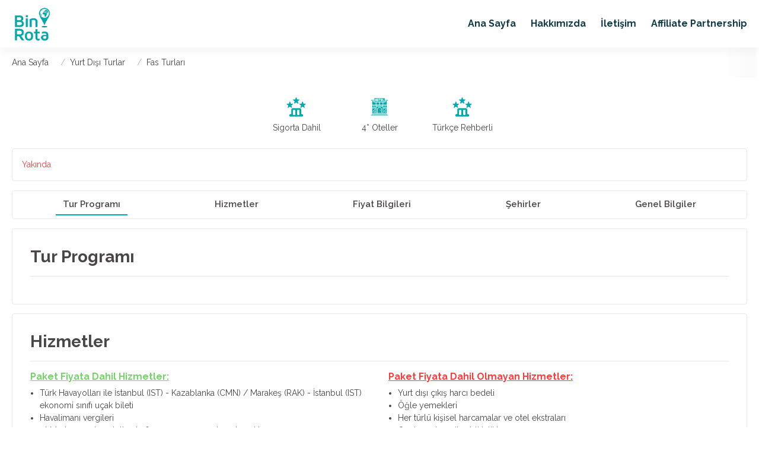

--- FILE ---
content_type: text/html; charset=utf-8
request_url: https://binrota.com/fas-turu-kraliyet-rotasi-24-02266
body_size: 230436
content:
<!DOCTYPE html><html lang="tr"><head>
<!-- Meta Pixel Code -->
  <script>
    !function (f, b, e, v, n, t, s) {
      if (f.fbq) return; n = f.fbq = function () {
        n.callMethod ? n.callMethod.apply(n, arguments) : n.queue.push(arguments)
      };

      if (!f._fbq) f._fbq = n; n.push = n; n.loaded = !0; n.version = '2.0';
      n.queue = []; t = b.createElement(e); t.async = !0;
      t.src = v; s = b.getElementsByTagName(e)[0];
      s.parentNode.insertBefore(t, s)
    }(window, document, 'script', 'https://connect.facebook.net/en_US/fbevents.js');

    fbq('init', '1179618610586760');
    fbq('track', 'PageView');
  </script>

  <noscript>
    <img height="1" width="1" style="display:none"
      src="https://www.facebook.com/tr?id=1179618610586760&ev=PageView&noscript=1" />
  </noscript>

  <!-- End Meta Pixel Code -->
  <!-- Google tag (gtag.js) -->
  <script async="" src="https://www.googletagmanager.com/gtag/js?id=G-EH2J9W8SVF"></script>
  <script> window.dataLayer = window.dataLayer || []; function gtag(){dataLayer.push(arguments);} gtag('js', new Date()); gtag('config', 'G-EH2J9W8SVF'); </script>
  <!-- End Google tag (gtag.js) -->

  <meta charset="utf-8">
  <title>Fas Turu Kraliyet Rotası  | binrota.com</title>
  <base href="/">
  <!--  <meta name="viewport" content="width=device-width,initial-scale=1,maximum-scale=1,user-scalable=0">-->
  <meta name="viewport" content="viewport-fit=cover, width=device-width, initial-scale=1.0, minimum-scale=1.0, maximum-scale=1.0, user-scalable=no">
  <meta name="format-detection" content="telephone=no">
  <meta name="msapplication-tap-highlight" content="no">
  <meta name="google" content="notranslate">
  <link rel="icon" type="image/x-icon" href="favicon.ico">
  <link rel="canonical" href="https://binrota.com/fas-turu-kraliyet-rotasi-24-02266">
  <link rel="manifest" href="manifest.json">
  <meta name="apple-mobile-web-app-capable" content="yes">
  <meta name="apple-mobile-web-app-status-bar-style" content="black">

  <link rel="preconnect" href="https://fonts.googleapis.com">
  <link rel="preconnect" href="https://fonts.gstatic.com" crossorigin="">
  <style type="text/css">@font-face{font-family:'Raleway';font-style:normal;font-weight:300;font-display:swap;src:url(https://fonts.gstatic.com/l/font?kit=1Ptxg8zYS_SKggPN4iEgvnHyvveLxVuEooCM&skey=30a27f2564731c64&v=v37) format('woff');}@font-face{font-family:'Raleway';font-style:normal;font-weight:400;font-display:swap;src:url(https://fonts.gstatic.com/l/font?kit=1Ptxg8zYS_SKggPN4iEgvnHyvveLxVvaooCM&skey=30a27f2564731c64&v=v37) format('woff');}@font-face{font-family:'Raleway';font-style:normal;font-weight:500;font-display:swap;src:url(https://fonts.gstatic.com/l/font?kit=1Ptxg8zYS_SKggPN4iEgvnHyvveLxVvoooCM&skey=30a27f2564731c64&v=v37) format('woff');}@font-face{font-family:'Raleway';font-style:normal;font-weight:600;font-display:swap;src:url(https://fonts.gstatic.com/l/font?kit=1Ptxg8zYS_SKggPN4iEgvnHyvveLxVsEpYCM&skey=30a27f2564731c64&v=v37) format('woff');}@font-face{font-family:'Raleway';font-style:normal;font-weight:700;font-display:swap;src:url(https://fonts.gstatic.com/l/font?kit=1Ptxg8zYS_SKggPN4iEgvnHyvveLxVs9pYCM&skey=30a27f2564731c64&v=v37) format('woff');}@font-face{font-family:'Raleway';font-style:normal;font-weight:800;font-display:swap;src:url(https://fonts.gstatic.com/l/font?kit=1Ptxg8zYS_SKggPN4iEgvnHyvveLxVtapYCM&skey=30a27f2564731c64&v=v37) format('woff');}@font-face{font-family:'Raleway';font-style:normal;font-weight:300;font-display:swap;src:url(https://fonts.gstatic.com/s/raleway/v37/1Ptug8zYS_SKggPNyCAIT4ttDfCmxA.woff2) format('woff2');unicode-range:U+0460-052F, U+1C80-1C8A, U+20B4, U+2DE0-2DFF, U+A640-A69F, U+FE2E-FE2F;}@font-face{font-family:'Raleway';font-style:normal;font-weight:300;font-display:swap;src:url(https://fonts.gstatic.com/s/raleway/v37/1Ptug8zYS_SKggPNyCkIT4ttDfCmxA.woff2) format('woff2');unicode-range:U+0301, U+0400-045F, U+0490-0491, U+04B0-04B1, U+2116;}@font-face{font-family:'Raleway';font-style:normal;font-weight:300;font-display:swap;src:url(https://fonts.gstatic.com/s/raleway/v37/1Ptug8zYS_SKggPNyCIIT4ttDfCmxA.woff2) format('woff2');unicode-range:U+0102-0103, U+0110-0111, U+0128-0129, U+0168-0169, U+01A0-01A1, U+01AF-01B0, U+0300-0301, U+0303-0304, U+0308-0309, U+0323, U+0329, U+1EA0-1EF9, U+20AB;}@font-face{font-family:'Raleway';font-style:normal;font-weight:300;font-display:swap;src:url(https://fonts.gstatic.com/s/raleway/v37/1Ptug8zYS_SKggPNyCMIT4ttDfCmxA.woff2) format('woff2');unicode-range:U+0100-02BA, U+02BD-02C5, U+02C7-02CC, U+02CE-02D7, U+02DD-02FF, U+0304, U+0308, U+0329, U+1D00-1DBF, U+1E00-1E9F, U+1EF2-1EFF, U+2020, U+20A0-20AB, U+20AD-20C0, U+2113, U+2C60-2C7F, U+A720-A7FF;}@font-face{font-family:'Raleway';font-style:normal;font-weight:300;font-display:swap;src:url(https://fonts.gstatic.com/s/raleway/v37/1Ptug8zYS_SKggPNyC0IT4ttDfA.woff2) format('woff2');unicode-range:U+0000-00FF, U+0131, U+0152-0153, U+02BB-02BC, U+02C6, U+02DA, U+02DC, U+0304, U+0308, U+0329, U+2000-206F, U+20AC, U+2122, U+2191, U+2193, U+2212, U+2215, U+FEFF, U+FFFD;}@font-face{font-family:'Raleway';font-style:normal;font-weight:400;font-display:swap;src:url(https://fonts.gstatic.com/s/raleway/v37/1Ptug8zYS_SKggPNyCAIT4ttDfCmxA.woff2) format('woff2');unicode-range:U+0460-052F, U+1C80-1C8A, U+20B4, U+2DE0-2DFF, U+A640-A69F, U+FE2E-FE2F;}@font-face{font-family:'Raleway';font-style:normal;font-weight:400;font-display:swap;src:url(https://fonts.gstatic.com/s/raleway/v37/1Ptug8zYS_SKggPNyCkIT4ttDfCmxA.woff2) format('woff2');unicode-range:U+0301, U+0400-045F, U+0490-0491, U+04B0-04B1, U+2116;}@font-face{font-family:'Raleway';font-style:normal;font-weight:400;font-display:swap;src:url(https://fonts.gstatic.com/s/raleway/v37/1Ptug8zYS_SKggPNyCIIT4ttDfCmxA.woff2) format('woff2');unicode-range:U+0102-0103, U+0110-0111, U+0128-0129, U+0168-0169, U+01A0-01A1, U+01AF-01B0, U+0300-0301, U+0303-0304, U+0308-0309, U+0323, U+0329, U+1EA0-1EF9, U+20AB;}@font-face{font-family:'Raleway';font-style:normal;font-weight:400;font-display:swap;src:url(https://fonts.gstatic.com/s/raleway/v37/1Ptug8zYS_SKggPNyCMIT4ttDfCmxA.woff2) format('woff2');unicode-range:U+0100-02BA, U+02BD-02C5, U+02C7-02CC, U+02CE-02D7, U+02DD-02FF, U+0304, U+0308, U+0329, U+1D00-1DBF, U+1E00-1E9F, U+1EF2-1EFF, U+2020, U+20A0-20AB, U+20AD-20C0, U+2113, U+2C60-2C7F, U+A720-A7FF;}@font-face{font-family:'Raleway';font-style:normal;font-weight:400;font-display:swap;src:url(https://fonts.gstatic.com/s/raleway/v37/1Ptug8zYS_SKggPNyC0IT4ttDfA.woff2) format('woff2');unicode-range:U+0000-00FF, U+0131, U+0152-0153, U+02BB-02BC, U+02C6, U+02DA, U+02DC, U+0304, U+0308, U+0329, U+2000-206F, U+20AC, U+2122, U+2191, U+2193, U+2212, U+2215, U+FEFF, U+FFFD;}@font-face{font-family:'Raleway';font-style:normal;font-weight:500;font-display:swap;src:url(https://fonts.gstatic.com/s/raleway/v37/1Ptug8zYS_SKggPNyCAIT4ttDfCmxA.woff2) format('woff2');unicode-range:U+0460-052F, U+1C80-1C8A, U+20B4, U+2DE0-2DFF, U+A640-A69F, U+FE2E-FE2F;}@font-face{font-family:'Raleway';font-style:normal;font-weight:500;font-display:swap;src:url(https://fonts.gstatic.com/s/raleway/v37/1Ptug8zYS_SKggPNyCkIT4ttDfCmxA.woff2) format('woff2');unicode-range:U+0301, U+0400-045F, U+0490-0491, U+04B0-04B1, U+2116;}@font-face{font-family:'Raleway';font-style:normal;font-weight:500;font-display:swap;src:url(https://fonts.gstatic.com/s/raleway/v37/1Ptug8zYS_SKggPNyCIIT4ttDfCmxA.woff2) format('woff2');unicode-range:U+0102-0103, U+0110-0111, U+0128-0129, U+0168-0169, U+01A0-01A1, U+01AF-01B0, U+0300-0301, U+0303-0304, U+0308-0309, U+0323, U+0329, U+1EA0-1EF9, U+20AB;}@font-face{font-family:'Raleway';font-style:normal;font-weight:500;font-display:swap;src:url(https://fonts.gstatic.com/s/raleway/v37/1Ptug8zYS_SKggPNyCMIT4ttDfCmxA.woff2) format('woff2');unicode-range:U+0100-02BA, U+02BD-02C5, U+02C7-02CC, U+02CE-02D7, U+02DD-02FF, U+0304, U+0308, U+0329, U+1D00-1DBF, U+1E00-1E9F, U+1EF2-1EFF, U+2020, U+20A0-20AB, U+20AD-20C0, U+2113, U+2C60-2C7F, U+A720-A7FF;}@font-face{font-family:'Raleway';font-style:normal;font-weight:500;font-display:swap;src:url(https://fonts.gstatic.com/s/raleway/v37/1Ptug8zYS_SKggPNyC0IT4ttDfA.woff2) format('woff2');unicode-range:U+0000-00FF, U+0131, U+0152-0153, U+02BB-02BC, U+02C6, U+02DA, U+02DC, U+0304, U+0308, U+0329, U+2000-206F, U+20AC, U+2122, U+2191, U+2193, U+2212, U+2215, U+FEFF, U+FFFD;}@font-face{font-family:'Raleway';font-style:normal;font-weight:600;font-display:swap;src:url(https://fonts.gstatic.com/s/raleway/v37/1Ptug8zYS_SKggPNyCAIT4ttDfCmxA.woff2) format('woff2');unicode-range:U+0460-052F, U+1C80-1C8A, U+20B4, U+2DE0-2DFF, U+A640-A69F, U+FE2E-FE2F;}@font-face{font-family:'Raleway';font-style:normal;font-weight:600;font-display:swap;src:url(https://fonts.gstatic.com/s/raleway/v37/1Ptug8zYS_SKggPNyCkIT4ttDfCmxA.woff2) format('woff2');unicode-range:U+0301, U+0400-045F, U+0490-0491, U+04B0-04B1, U+2116;}@font-face{font-family:'Raleway';font-style:normal;font-weight:600;font-display:swap;src:url(https://fonts.gstatic.com/s/raleway/v37/1Ptug8zYS_SKggPNyCIIT4ttDfCmxA.woff2) format('woff2');unicode-range:U+0102-0103, U+0110-0111, U+0128-0129, U+0168-0169, U+01A0-01A1, U+01AF-01B0, U+0300-0301, U+0303-0304, U+0308-0309, U+0323, U+0329, U+1EA0-1EF9, U+20AB;}@font-face{font-family:'Raleway';font-style:normal;font-weight:600;font-display:swap;src:url(https://fonts.gstatic.com/s/raleway/v37/1Ptug8zYS_SKggPNyCMIT4ttDfCmxA.woff2) format('woff2');unicode-range:U+0100-02BA, U+02BD-02C5, U+02C7-02CC, U+02CE-02D7, U+02DD-02FF, U+0304, U+0308, U+0329, U+1D00-1DBF, U+1E00-1E9F, U+1EF2-1EFF, U+2020, U+20A0-20AB, U+20AD-20C0, U+2113, U+2C60-2C7F, U+A720-A7FF;}@font-face{font-family:'Raleway';font-style:normal;font-weight:600;font-display:swap;src:url(https://fonts.gstatic.com/s/raleway/v37/1Ptug8zYS_SKggPNyC0IT4ttDfA.woff2) format('woff2');unicode-range:U+0000-00FF, U+0131, U+0152-0153, U+02BB-02BC, U+02C6, U+02DA, U+02DC, U+0304, U+0308, U+0329, U+2000-206F, U+20AC, U+2122, U+2191, U+2193, U+2212, U+2215, U+FEFF, U+FFFD;}@font-face{font-family:'Raleway';font-style:normal;font-weight:700;font-display:swap;src:url(https://fonts.gstatic.com/s/raleway/v37/1Ptug8zYS_SKggPNyCAIT4ttDfCmxA.woff2) format('woff2');unicode-range:U+0460-052F, U+1C80-1C8A, U+20B4, U+2DE0-2DFF, U+A640-A69F, U+FE2E-FE2F;}@font-face{font-family:'Raleway';font-style:normal;font-weight:700;font-display:swap;src:url(https://fonts.gstatic.com/s/raleway/v37/1Ptug8zYS_SKggPNyCkIT4ttDfCmxA.woff2) format('woff2');unicode-range:U+0301, U+0400-045F, U+0490-0491, U+04B0-04B1, U+2116;}@font-face{font-family:'Raleway';font-style:normal;font-weight:700;font-display:swap;src:url(https://fonts.gstatic.com/s/raleway/v37/1Ptug8zYS_SKggPNyCIIT4ttDfCmxA.woff2) format('woff2');unicode-range:U+0102-0103, U+0110-0111, U+0128-0129, U+0168-0169, U+01A0-01A1, U+01AF-01B0, U+0300-0301, U+0303-0304, U+0308-0309, U+0323, U+0329, U+1EA0-1EF9, U+20AB;}@font-face{font-family:'Raleway';font-style:normal;font-weight:700;font-display:swap;src:url(https://fonts.gstatic.com/s/raleway/v37/1Ptug8zYS_SKggPNyCMIT4ttDfCmxA.woff2) format('woff2');unicode-range:U+0100-02BA, U+02BD-02C5, U+02C7-02CC, U+02CE-02D7, U+02DD-02FF, U+0304, U+0308, U+0329, U+1D00-1DBF, U+1E00-1E9F, U+1EF2-1EFF, U+2020, U+20A0-20AB, U+20AD-20C0, U+2113, U+2C60-2C7F, U+A720-A7FF;}@font-face{font-family:'Raleway';font-style:normal;font-weight:700;font-display:swap;src:url(https://fonts.gstatic.com/s/raleway/v37/1Ptug8zYS_SKggPNyC0IT4ttDfA.woff2) format('woff2');unicode-range:U+0000-00FF, U+0131, U+0152-0153, U+02BB-02BC, U+02C6, U+02DA, U+02DC, U+0304, U+0308, U+0329, U+2000-206F, U+20AC, U+2122, U+2191, U+2193, U+2212, U+2215, U+FEFF, U+FFFD;}@font-face{font-family:'Raleway';font-style:normal;font-weight:800;font-display:swap;src:url(https://fonts.gstatic.com/s/raleway/v37/1Ptug8zYS_SKggPNyCAIT4ttDfCmxA.woff2) format('woff2');unicode-range:U+0460-052F, U+1C80-1C8A, U+20B4, U+2DE0-2DFF, U+A640-A69F, U+FE2E-FE2F;}@font-face{font-family:'Raleway';font-style:normal;font-weight:800;font-display:swap;src:url(https://fonts.gstatic.com/s/raleway/v37/1Ptug8zYS_SKggPNyCkIT4ttDfCmxA.woff2) format('woff2');unicode-range:U+0301, U+0400-045F, U+0490-0491, U+04B0-04B1, U+2116;}@font-face{font-family:'Raleway';font-style:normal;font-weight:800;font-display:swap;src:url(https://fonts.gstatic.com/s/raleway/v37/1Ptug8zYS_SKggPNyCIIT4ttDfCmxA.woff2) format('woff2');unicode-range:U+0102-0103, U+0110-0111, U+0128-0129, U+0168-0169, U+01A0-01A1, U+01AF-01B0, U+0300-0301, U+0303-0304, U+0308-0309, U+0323, U+0329, U+1EA0-1EF9, U+20AB;}@font-face{font-family:'Raleway';font-style:normal;font-weight:800;font-display:swap;src:url(https://fonts.gstatic.com/s/raleway/v37/1Ptug8zYS_SKggPNyCMIT4ttDfCmxA.woff2) format('woff2');unicode-range:U+0100-02BA, U+02BD-02C5, U+02C7-02CC, U+02CE-02D7, U+02DD-02FF, U+0304, U+0308, U+0329, U+1D00-1DBF, U+1E00-1E9F, U+1EF2-1EFF, U+2020, U+20A0-20AB, U+20AD-20C0, U+2113, U+2C60-2C7F, U+A720-A7FF;}@font-face{font-family:'Raleway';font-style:normal;font-weight:800;font-display:swap;src:url(https://fonts.gstatic.com/s/raleway/v37/1Ptug8zYS_SKggPNyC0IT4ttDfA.woff2) format('woff2');unicode-range:U+0000-00FF, U+0131, U+0152-0153, U+02BB-02BC, U+02C6, U+02DA, U+02DC, U+0304, U+0308, U+0329, U+2000-206F, U+20AC, U+2122, U+2191, U+2193, U+2212, U+2215, U+FEFF, U+FFFD;}</style>
  <style type="text/css">@font-face{font-family:'Material Icons';font-style:normal;font-weight:400;src:url(https://fonts.gstatic.com/l/font?kit=flUhRq6tzZclQEJ-Vdg-IuiaDsNa&skey=4fbfe4498ec2960a&v=v145) format('woff');}@font-face{font-family:'Material Icons Outlined';font-style:normal;font-weight:400;src:url(https://fonts.gstatic.com/l/font?kit=gok-H7zzDkdnRel8-DQ6KAXJ69wP1tGnf4ZGhUcY&skey=dbde49387d8fd363&v=v110) format('woff');}@font-face{font-family:'Material Icons Round';font-style:normal;font-weight:400;src:url(https://fonts.gstatic.com/l/font?kit=LDItaoyNOAY6Uewc665JcIzCKsKc_M9flwmJ&skey=9837b99767e95de4&v=v109) format('woff');}@font-face{font-family:'Material Icons Sharp';font-style:normal;font-weight:400;src:url(https://fonts.gstatic.com/l/font?kit=oPWQ_lt5nv4pWNJpghLP75WiFR4kLh3kvmvX&skey=768afef64c905884&v=v110) format('woff');}@font-face{font-family:'Material Icons Two Tone';font-style:normal;font-weight:400;src:url(https://fonts.gstatic.com/l/font?kit=hESh6WRmNCxEqUmNyh3JDeGxjVVyMg4tHGctNCuy&skey=777adad368b4d1e6&v=v113) format('woff');}body{--google-font-color-materialiconstwotone:none;}.material-icons{font-family:'Material Icons';font-weight:normal;font-style:normal;font-size:24px;line-height:1;letter-spacing:normal;text-transform:none;display:inline-block;white-space:nowrap;word-wrap:normal;direction:ltr;font-feature-settings:'liga';}.material-icons-outlined{font-family:'Material Icons Outlined';font-weight:normal;font-style:normal;font-size:24px;line-height:1;letter-spacing:normal;text-transform:none;display:inline-block;white-space:nowrap;word-wrap:normal;direction:ltr;font-feature-settings:'liga';}.material-icons-round{font-family:'Material Icons Round';font-weight:normal;font-style:normal;font-size:24px;line-height:1;letter-spacing:normal;text-transform:none;display:inline-block;white-space:nowrap;word-wrap:normal;direction:ltr;font-feature-settings:'liga';}.material-icons-sharp{font-family:'Material Icons Sharp';font-weight:normal;font-style:normal;font-size:24px;line-height:1;letter-spacing:normal;text-transform:none;display:inline-block;white-space:nowrap;word-wrap:normal;direction:ltr;font-feature-settings:'liga';}.material-icons-two-tone{font-family:'Material Icons Two Tone';font-weight:normal;font-style:normal;font-size:24px;line-height:1;letter-spacing:normal;text-transform:none;display:inline-block;white-space:nowrap;word-wrap:normal;direction:ltr;font-feature-settings:'liga';}@font-face{font-family:'Material Icons';font-style:normal;font-weight:400;src:url(https://fonts.gstatic.com/s/materialicons/v145/flUhRq6tzZclQEJ-Vdg-IuiaDsNcIhQ8tQ.woff2) format('woff2');}@font-face{font-family:'Material Icons Outlined';font-style:normal;font-weight:400;src:url(https://fonts.gstatic.com/s/materialiconsoutlined/v110/gok-H7zzDkdnRel8-DQ6KAXJ69wP1tGnf4ZGhUcel5euIg.woff2) format('woff2');}@font-face{font-family:'Material Icons Round';font-style:normal;font-weight:400;src:url(https://fonts.gstatic.com/s/materialiconsround/v109/LDItaoyNOAY6Uewc665JcIzCKsKc_M9flwmPq_HTTw.woff2) format('woff2');}@font-face{font-family:'Material Icons Sharp';font-style:normal;font-weight:400;src:url(https://fonts.gstatic.com/s/materialiconssharp/v110/oPWQ_lt5nv4pWNJpghLP75WiFR4kLh3kvmvRImcycg.woff2) format('woff2');}@font-face{font-family:'Material Icons Two Tone';font-style:normal;font-weight:400;src:url(https://fonts.gstatic.com/s/materialiconstwotone/v113/hESh6WRmNCxEqUmNyh3JDeGxjVVyMg4tHGctNCu0NjbrHg.woff2) format('woff2');}body{--google-font-color-materialiconstwotone:none;}.material-icons{font-family:'Material Icons';font-weight:normal;font-style:normal;font-size:24px;line-height:1;letter-spacing:normal;text-transform:none;display:inline-block;white-space:nowrap;word-wrap:normal;direction:ltr;-webkit-font-feature-settings:'liga';-webkit-font-smoothing:antialiased;}.material-icons-outlined{font-family:'Material Icons Outlined';font-weight:normal;font-style:normal;font-size:24px;line-height:1;letter-spacing:normal;text-transform:none;display:inline-block;white-space:nowrap;word-wrap:normal;direction:ltr;-webkit-font-feature-settings:'liga';-webkit-font-smoothing:antialiased;}.material-icons-round{font-family:'Material Icons Round';font-weight:normal;font-style:normal;font-size:24px;line-height:1;letter-spacing:normal;text-transform:none;display:inline-block;white-space:nowrap;word-wrap:normal;direction:ltr;-webkit-font-feature-settings:'liga';-webkit-font-smoothing:antialiased;}.material-icons-sharp{font-family:'Material Icons Sharp';font-weight:normal;font-style:normal;font-size:24px;line-height:1;letter-spacing:normal;text-transform:none;display:inline-block;white-space:nowrap;word-wrap:normal;direction:ltr;-webkit-font-feature-settings:'liga';-webkit-font-smoothing:antialiased;}.material-icons-two-tone{font-family:'Material Icons Two Tone';font-weight:normal;font-style:normal;font-size:24px;line-height:1;letter-spacing:normal;text-transform:none;display:inline-block;white-space:nowrap;word-wrap:normal;direction:ltr;-webkit-font-feature-settings:'liga';-webkit-font-smoothing:antialiased;}</style>

  <link rel="manifest" href="manifest.webmanifest">
  <meta name="theme-color" content="#01aaad">

  <!-- static -->
  <meta property="og:site_name" content="binrota.com">
  <meta property="og:url" content="https://binrota.com/fas-turu-kraliyet-rotasi-24-02266">
  <meta property="og:type" content="website">
  <meta property="og:locale" content="tr">
  <meta name="twitter:card" content="summary_large_image">
<style>@charset "UTF-8";:root{--swiper-theme-color:#007aff}:root{--swiper-navigation-size:44px}@-webkit-keyframes cdk-text-field-autofill-start{}@-webkit-keyframes cdk-text-field-autofill-end{}:root{--black:#000;--primary:$primary;--secondary:$secondary;--gold:#c8b273;--red:$red;--green:$green;--orange:#e89415;--blue:#00bcd4;--grey:#494548;--light-grey:#b6b5b6;--border-grey:#e7e8eb;--body-bg:#fff;--blue:#007bff;--indigo:#6610f2;--purple:#6f42c1;--pink:#e83e8c;--red:#f73d3d;--orange:#fd7e14;--yellow:#ffc107;--green:#78d06b;--teal:#20c997;--cyan:#17a2b8;--white:#fff;--gray:#6c757d;--gray-dark:#343a40;--primary:#01aaad;--secondary:#01aaad;--success:#78d06b;--info:#17a2b8;--warning:#ffc107;--danger:#f73d3d;--light:#f8f9fa;--dark:#343a40;--breakpoint-xs:0;--breakpoint-sm:576px;--breakpoint-md:768px;--breakpoint-lg:992px;--breakpoint-xl:1200px;--font-family-sans-serif:-apple-system,BlinkMacSystemFont,"Segoe UI",Roboto,"Helvetica Neue",Arial,"Noto Sans","Liberation Sans",sans-serif,"Apple Color Emoji","Segoe UI Emoji","Segoe UI Symbol","Noto Color Emoji";--font-family-monospace:SFMono-Regular,Menlo,Monaco,Consolas,"Liberation Mono","Courier New",monospace}*,:after,:before{box-sizing:border-box}html{font-family:sans-serif;line-height:1.15;-webkit-text-size-adjust:100%;-webkit-tap-highlight-color:rgba(0,0,0,0)}body{font-family:-apple-system,BlinkMacSystemFont,Segoe UI,Roboto,Helvetica Neue,Arial,Noto Sans,Liberation Sans,sans-serif,Apple Color Emoji,Segoe UI Emoji,Segoe UI Symbol,Noto Color Emoji;font-size:1rem;line-height:1.5;color:#212529;text-align:left;background-color:#fff}@media print{*,:after,:before{text-shadow:none!important;box-shadow:none!important}@page{size:a3}body{min-width:992px!important}}body,html{margin:0}body{background:#fff;background:var(--body-bg);color:#494548;color:var(--grey);font-size:14px}@media (min-width: 768px){body,html{overflow:inherit!important;height:inherit!important}}body,html{height:100%}body{margin:0;font-family:Raleway,sans-serif;font-weight:400}</style><link rel="stylesheet" href="styles.7daafbd3564f13394f14.css?t=1768915300823"><style ng-transition="binrota"></style><style ng-transition="binrota">.la-ball-8bits[_ngcontent-sc17], .la-ball-8bits[_ngcontent-sc17] > div[_ngcontent-sc17]{position:relative;box-sizing:border-box}.la-ball-8bits[_ngcontent-sc17]{display:block;font-size:0;color:#fff}.la-ball-8bits.la-dark[_ngcontent-sc17]{color:#333}.la-ball-8bits[_ngcontent-sc17] > div[_ngcontent-sc17]{display:inline-block;float:none;background-color:currentColor;border:0 solid}.la-ball-8bits[_ngcontent-sc17]{width:12px;height:12px}.la-ball-8bits[_ngcontent-sc17] > div[_ngcontent-sc17]{position:absolute;top:50%;left:50%;width:4px;height:4px;border-radius:0;opacity:0;transform:translate(100%,100%);-webkit-animation:ball-8bits 1s ease 0s infinite;animation:ball-8bits 1s ease 0s infinite}.la-ball-8bits[_ngcontent-sc17] > div[_ngcontent-sc17]:first-child{-webkit-animation-delay:-.9375s;animation-delay:-.9375s}.la-ball-8bits[_ngcontent-sc17] > div[_ngcontent-sc17]:nth-child(2){-webkit-animation-delay:-.875s;animation-delay:-.875s}.la-ball-8bits[_ngcontent-sc17] > div[_ngcontent-sc17]:nth-child(3){-webkit-animation-delay:-.8125s;animation-delay:-.8125s}.la-ball-8bits[_ngcontent-sc17] > div[_ngcontent-sc17]:nth-child(4){-webkit-animation-delay:-.75s;animation-delay:-.75s}.la-ball-8bits[_ngcontent-sc17] > div[_ngcontent-sc17]:nth-child(5){-webkit-animation-delay:-.6875s;animation-delay:-.6875s}.la-ball-8bits[_ngcontent-sc17] > div[_ngcontent-sc17]:nth-child(6){-webkit-animation-delay:-.625s;animation-delay:-.625s}.la-ball-8bits[_ngcontent-sc17] > div[_ngcontent-sc17]:nth-child(7){-webkit-animation-delay:-.5625s;animation-delay:-.5625s}.la-ball-8bits[_ngcontent-sc17] > div[_ngcontent-sc17]:nth-child(8){-webkit-animation-delay:-.5s;animation-delay:-.5s}.la-ball-8bits[_ngcontent-sc17] > div[_ngcontent-sc17]:nth-child(9){-webkit-animation-delay:-.4375s;animation-delay:-.4375s}.la-ball-8bits[_ngcontent-sc17] > div[_ngcontent-sc17]:nth-child(10){-webkit-animation-delay:-.375s;animation-delay:-.375s}.la-ball-8bits[_ngcontent-sc17] > div[_ngcontent-sc17]:nth-child(11){-webkit-animation-delay:-.3125s;animation-delay:-.3125s}.la-ball-8bits[_ngcontent-sc17] > div[_ngcontent-sc17]:nth-child(12){-webkit-animation-delay:-.25s;animation-delay:-.25s}.la-ball-8bits[_ngcontent-sc17] > div[_ngcontent-sc17]:nth-child(13){-webkit-animation-delay:-.1875s;animation-delay:-.1875s}.la-ball-8bits[_ngcontent-sc17] > div[_ngcontent-sc17]:nth-child(14){-webkit-animation-delay:-.125s;animation-delay:-.125s}.la-ball-8bits[_ngcontent-sc17] > div[_ngcontent-sc17]:nth-child(15){-webkit-animation-delay:-.0625s;animation-delay:-.0625s}.la-ball-8bits[_ngcontent-sc17] > div[_ngcontent-sc17]:nth-child(16){-webkit-animation-delay:0s;animation-delay:0s}.la-ball-8bits[_ngcontent-sc17] > div[_ngcontent-sc17]:first-child{top:-100%;left:0}.la-ball-8bits[_ngcontent-sc17] > div[_ngcontent-sc17]:nth-child(2){top:-100%;left:33.3333333333%}.la-ball-8bits[_ngcontent-sc17] > div[_ngcontent-sc17]:nth-child(3){top:-66.6666666667%;left:66.6666666667%}.la-ball-8bits[_ngcontent-sc17] > div[_ngcontent-sc17]:nth-child(4){top:-33.3333333333%;left:100%}.la-ball-8bits[_ngcontent-sc17] > div[_ngcontent-sc17]:nth-child(5){top:0;left:100%}.la-ball-8bits[_ngcontent-sc17] > div[_ngcontent-sc17]:nth-child(6){top:33.3333333333%;left:100%}.la-ball-8bits[_ngcontent-sc17] > div[_ngcontent-sc17]:nth-child(7){top:66.6666666667%;left:66.6666666667%}.la-ball-8bits[_ngcontent-sc17] > div[_ngcontent-sc17]:nth-child(8){top:100%;left:33.3333333333%}.la-ball-8bits[_ngcontent-sc17] > div[_ngcontent-sc17]:nth-child(9){top:100%;left:0}.la-ball-8bits[_ngcontent-sc17] > div[_ngcontent-sc17]:nth-child(10){top:100%;left:-33.3333333333%}.la-ball-8bits[_ngcontent-sc17] > div[_ngcontent-sc17]:nth-child(11){top:66.6666666667%;left:-66.6666666667%}.la-ball-8bits[_ngcontent-sc17] > div[_ngcontent-sc17]:nth-child(12){top:33.3333333333%;left:-100%}.la-ball-8bits[_ngcontent-sc17] > div[_ngcontent-sc17]:nth-child(13){top:0;left:-100%}.la-ball-8bits[_ngcontent-sc17] > div[_ngcontent-sc17]:nth-child(14){top:-33.3333333333%;left:-100%}.la-ball-8bits[_ngcontent-sc17] > div[_ngcontent-sc17]:nth-child(15){top:-66.6666666667%;left:-66.6666666667%}.la-ball-8bits[_ngcontent-sc17] > div[_ngcontent-sc17]:nth-child(16){top:-100%;left:-33.3333333333%}.la-ball-8bits.la-sm[_ngcontent-sc17]{width:6px;height:6px}.la-ball-8bits.la-sm[_ngcontent-sc17] > div[_ngcontent-sc17]{width:2px;height:2px}.la-ball-8bits.la-2x[_ngcontent-sc17]{width:24px;height:24px}.la-ball-8bits.la-2x[_ngcontent-sc17] > div[_ngcontent-sc17]{width:8px;height:8px}.la-ball-8bits.la-3x[_ngcontent-sc17]{width:36px;height:36px}.la-ball-8bits.la-3x[_ngcontent-sc17] > div[_ngcontent-sc17]{width:12px;height:12px}@-webkit-keyframes ball-8bits{0%{opacity:1}50%{opacity:1}51%{opacity:0}}@keyframes ball-8bits{0%{opacity:1}50%{opacity:1}51%{opacity:0}}.la-ball-atom[_ngcontent-sc17], .la-ball-atom[_ngcontent-sc17] > div[_ngcontent-sc17]{position:relative;box-sizing:border-box}.la-ball-atom[_ngcontent-sc17]{display:block;font-size:0;color:#fff}.la-ball-atom.la-dark[_ngcontent-sc17]{color:#333}.la-ball-atom[_ngcontent-sc17] > div[_ngcontent-sc17]{display:inline-block;float:none;background-color:currentColor;border:0 solid}.la-ball-atom[_ngcontent-sc17]{width:32px;height:32px}.la-ball-atom[_ngcontent-sc17] > div[_ngcontent-sc17]:first-child{position:absolute;top:50%;left:50%;z-index:1;width:60%;height:60%;background:#aaa;border-radius:100%;transform:translate(-50%,-50%);-webkit-animation:ball-atom-shrink 4.5s linear infinite;animation:ball-atom-shrink 4.5s linear infinite}.la-ball-atom[_ngcontent-sc17] > div[_ngcontent-sc17]:not(:first-child){position:absolute;left:0;z-index:0;width:100%;height:100%;background:none;-webkit-animation:ball-atom-zindex 1.5s steps(2) 0s infinite;animation:ball-atom-zindex 1.5s steps(2) 0s infinite}.la-ball-atom[_ngcontent-sc17] > div[_ngcontent-sc17]:not(:first-child):before{position:absolute;top:0;left:0;width:10px;height:10px;margin-top:-5px;margin-left:-5px;content:"";background:currentColor;border-radius:50%;opacity:.75;-webkit-animation:ball-atom-position 1.5s ease 0s infinite,ball-atom-size 1.5s ease 0s infinite;animation:ball-atom-position 1.5s ease 0s infinite,ball-atom-size 1.5s ease 0s infinite}.la-ball-atom[_ngcontent-sc17] > div[_ngcontent-sc17]:nth-child(2){-webkit-animation-delay:.75s;animation-delay:.75s}.la-ball-atom[_ngcontent-sc17] > div[_ngcontent-sc17]:nth-child(2):before{-webkit-animation-delay:0s,-1.125s;animation-delay:0s,-1.125s}.la-ball-atom[_ngcontent-sc17] > div[_ngcontent-sc17]:nth-child(3){transform:rotate(120deg);-webkit-animation-delay:-.25s;animation-delay:-.25s}.la-ball-atom[_ngcontent-sc17] > div[_ngcontent-sc17]:nth-child(3):before{-webkit-animation-delay:-1s,-.75s;animation-delay:-1s,-.75s}.la-ball-atom[_ngcontent-sc17] > div[_ngcontent-sc17]:nth-child(4){transform:rotate(240deg);-webkit-animation-delay:.25s;animation-delay:.25s}.la-ball-atom[_ngcontent-sc17] > div[_ngcontent-sc17]:nth-child(4):before{-webkit-animation-delay:-.5s,-.125s;animation-delay:-.5s,-.125s}.la-ball-atom.la-sm[_ngcontent-sc17]{width:16px;height:16px}.la-ball-atom.la-sm[_ngcontent-sc17] > div[_ngcontent-sc17]:not(:first-child):before{width:4px;height:4px;margin-top:-2px;margin-left:-2px}.la-ball-atom.la-2x[_ngcontent-sc17]{width:64px;height:64px}.la-ball-atom.la-2x[_ngcontent-sc17] > div[_ngcontent-sc17]:not(:first-child):before{width:20px;height:20px;margin-top:-10px;margin-left:-10px}.la-ball-atom.la-3x[_ngcontent-sc17]{width:96px;height:96px}.la-ball-atom.la-3x[_ngcontent-sc17] > div[_ngcontent-sc17]:not(:first-child):before{width:30px;height:30px;margin-top:-15px;margin-left:-15px}@-webkit-keyframes ball-atom-position{50%{top:100%;left:100%}}@keyframes ball-atom-position{50%{top:100%;left:100%}}@-webkit-keyframes ball-atom-size{50%{transform:scale(.5)}}@keyframes ball-atom-size{50%{transform:scale(.5)}}@-webkit-keyframes ball-atom-zindex{50%{z-index:10}}@keyframes ball-atom-zindex{50%{z-index:10}}@-webkit-keyframes ball-atom-shrink{50%{transform:translate(-50%,-50%) scale(.8)}}@keyframes ball-atom-shrink{50%{transform:translate(-50%,-50%) scale(.8)}}.la-ball-beat[_ngcontent-sc17], .la-ball-beat[_ngcontent-sc17] > div[_ngcontent-sc17]{position:relative;box-sizing:border-box}.la-ball-beat[_ngcontent-sc17]{display:block;font-size:0;color:#fff}.la-ball-beat.la-dark[_ngcontent-sc17]{color:#333}.la-ball-beat[_ngcontent-sc17] > div[_ngcontent-sc17]{display:inline-block;float:none;background-color:currentColor;border:0 solid}.la-ball-beat[_ngcontent-sc17]{width:54px;height:18px}.la-ball-beat[_ngcontent-sc17] > div[_ngcontent-sc17]{width:10px;height:10px;margin:4px;border-radius:100%;-webkit-animation:ball-beat .7s linear -.15s infinite;animation:ball-beat .7s linear -.15s infinite}.la-ball-beat[_ngcontent-sc17] > div[_ngcontent-sc17]:nth-child(2n-1){-webkit-animation-delay:-.5s;animation-delay:-.5s}.la-ball-beat.la-sm[_ngcontent-sc17]{width:26px;height:8px}.la-ball-beat.la-sm[_ngcontent-sc17] > div[_ngcontent-sc17]{width:4px;height:4px;margin:2px}.la-ball-beat.la-2x[_ngcontent-sc17]{width:108px;height:36px}.la-ball-beat.la-2x[_ngcontent-sc17] > div[_ngcontent-sc17]{width:20px;height:20px;margin:8px}.la-ball-beat.la-3x[_ngcontent-sc17]{width:162px;height:54px}.la-ball-beat.la-3x[_ngcontent-sc17] > div[_ngcontent-sc17]{width:30px;height:30px;margin:12px}@-webkit-keyframes ball-beat{50%{opacity:.2;transform:scale(.75)}to{opacity:1;transform:scale(1)}}@keyframes ball-beat{50%{opacity:.2;transform:scale(.75)}to{opacity:1;transform:scale(1)}}.la-ball-circus[_ngcontent-sc17], .la-ball-circus[_ngcontent-sc17] > div[_ngcontent-sc17]{position:relative;box-sizing:border-box}.la-ball-circus[_ngcontent-sc17]{display:block;font-size:0;color:#fff}.la-ball-circus.la-dark[_ngcontent-sc17]{color:#333}.la-ball-circus[_ngcontent-sc17] > div[_ngcontent-sc17]{display:inline-block;float:none;background-color:currentColor;border:0 solid}.la-ball-circus[_ngcontent-sc17], .la-ball-circus[_ngcontent-sc17] > div[_ngcontent-sc17]{width:16px;height:16px}.la-ball-circus[_ngcontent-sc17] > div[_ngcontent-sc17]{position:absolute;top:0;left:-100%;display:block;width:100%;height:100%;border-radius:100%;opacity:.5;-webkit-animation:ball-circus-position 2.5s cubic-bezier(.25,0,.75,1) infinite,ball-circus-size 2.5s cubic-bezier(.25,0,.75,1) infinite;animation:ball-circus-position 2.5s cubic-bezier(.25,0,.75,1) infinite,ball-circus-size 2.5s cubic-bezier(.25,0,.75,1) infinite}.la-ball-circus[_ngcontent-sc17] > div[_ngcontent-sc17]:first-child{-webkit-animation-delay:0s,-.5s;animation-delay:0s,-.5s}.la-ball-circus[_ngcontent-sc17] > div[_ngcontent-sc17]:nth-child(2){-webkit-animation-delay:-.5s,-1s;animation-delay:-.5s,-1s}.la-ball-circus[_ngcontent-sc17] > div[_ngcontent-sc17]:nth-child(3){-webkit-animation-delay:-1s,-1.5s;animation-delay:-1s,-1.5s}.la-ball-circus[_ngcontent-sc17] > div[_ngcontent-sc17]:nth-child(4){-webkit-animation-delay:-1.5s,-2s;animation-delay:-1.5s,-2s}.la-ball-circus[_ngcontent-sc17] > div[_ngcontent-sc17]:nth-child(5){-webkit-animation-delay:-2s,-2.5s;animation-delay:-2s,-2.5s}.la-ball-circus.la-sm[_ngcontent-sc17], .la-ball-circus.la-sm[_ngcontent-sc17] > div[_ngcontent-sc17]{width:8px;height:8px}.la-ball-circus.la-2x[_ngcontent-sc17], .la-ball-circus.la-2x[_ngcontent-sc17] > div[_ngcontent-sc17]{width:32px;height:32px}.la-ball-circus.la-3x[_ngcontent-sc17], .la-ball-circus.la-3x[_ngcontent-sc17] > div[_ngcontent-sc17]{width:48px;height:48px}@-webkit-keyframes ball-circus-position{50%{left:100%}}@keyframes ball-circus-position{50%{left:100%}}@-webkit-keyframes ball-circus-size{50%{transform:scale(.3)}}@keyframes ball-circus-size{50%{transform:scale(.3)}}.la-ball-climbing-dot[_ngcontent-sc17], .la-ball-climbing-dot[_ngcontent-sc17] > div[_ngcontent-sc17]{position:relative;box-sizing:border-box}.la-ball-climbing-dot[_ngcontent-sc17]{display:block;font-size:0;color:#fff}.la-ball-climbing-dot.la-dark[_ngcontent-sc17]{color:#333}.la-ball-climbing-dot[_ngcontent-sc17] > div[_ngcontent-sc17]{display:inline-block;float:none;background-color:currentColor;border:0 solid}.la-ball-climbing-dot[_ngcontent-sc17]{width:42px;height:32px}.la-ball-climbing-dot[_ngcontent-sc17] > div[_ngcontent-sc17]:first-child{position:absolute;bottom:32%;left:18%;width:14px;height:14px;border-radius:100%;transform-origin:center bottom;-webkit-animation:ball-climbing-dot-jump .6s ease-in-out infinite;animation:ball-climbing-dot-jump .6s ease-in-out infinite}.la-ball-climbing-dot[_ngcontent-sc17] > div[_ngcontent-sc17]:not(:first-child){position:absolute;top:0;right:0;width:14px;height:2px;border-radius:0;transform:translate(60%);-webkit-animation:ball-climbing-dot-steps 1.8s linear infinite;animation:ball-climbing-dot-steps 1.8s linear infinite}.la-ball-climbing-dot[_ngcontent-sc17] > div[_ngcontent-sc17]:not(:first-child):nth-child(2){-webkit-animation-delay:0ms;animation-delay:0ms}.la-ball-climbing-dot[_ngcontent-sc17] > div[_ngcontent-sc17]:not(:first-child):nth-child(3){-webkit-animation-delay:-.6s;animation-delay:-.6s}.la-ball-climbing-dot[_ngcontent-sc17] > div[_ngcontent-sc17]:not(:first-child):nth-child(4){-webkit-animation-delay:-1.2s;animation-delay:-1.2s}.la-ball-climbing-dot.la-sm[_ngcontent-sc17]{width:20px;height:16px}.la-ball-climbing-dot.la-sm[_ngcontent-sc17] > div[_ngcontent-sc17]:first-child{width:6px;height:6px}.la-ball-climbing-dot.la-sm[_ngcontent-sc17] > div[_ngcontent-sc17]:not(:first-child){width:6px;height:1px}.la-ball-climbing-dot.la-2x[_ngcontent-sc17]{width:84px;height:64px}.la-ball-climbing-dot.la-2x[_ngcontent-sc17] > div[_ngcontent-sc17]:first-child{width:28px;height:28px}.la-ball-climbing-dot.la-2x[_ngcontent-sc17] > div[_ngcontent-sc17]:not(:first-child){width:28px;height:4px}.la-ball-climbing-dot.la-3x[_ngcontent-sc17]{width:126px;height:96px}.la-ball-climbing-dot.la-3x[_ngcontent-sc17] > div[_ngcontent-sc17]:first-child{width:42px;height:42px}.la-ball-climbing-dot.la-3x[_ngcontent-sc17] > div[_ngcontent-sc17]:not(:first-child){width:42px;height:6px}@-webkit-keyframes ball-climbing-dot-jump{0%{transform:scaleY(.7)}20%{transform:scale(.7,1.2)}40%{transform:scale(1)}50%{bottom:125%}46%{transform:scale(1)}80%{transform:scale(.7,1.2)}90%{transform:scale(.7,1.2)}to{transform:scaleY(.7)}}@keyframes ball-climbing-dot-jump{0%{transform:scaleY(.7)}20%{transform:scale(.7,1.2)}40%{transform:scale(1)}50%{bottom:125%}46%{transform:scale(1)}80%{transform:scale(.7,1.2)}90%{transform:scale(.7,1.2)}to{transform:scaleY(.7)}}@-webkit-keyframes ball-climbing-dot-steps{0%{top:0;right:0;opacity:0}50%{opacity:1}to{top:100%;right:100%;opacity:0}}@keyframes ball-climbing-dot-steps{0%{top:0;right:0;opacity:0}50%{opacity:1}to{top:100%;right:100%;opacity:0}}.la-ball-clip-rotate-multiple[_ngcontent-sc17], .la-ball-clip-rotate-multiple[_ngcontent-sc17] > div[_ngcontent-sc17]{position:relative;box-sizing:border-box}.la-ball-clip-rotate-multiple[_ngcontent-sc17]{display:block;font-size:0;color:#fff}.la-ball-clip-rotate-multiple.la-dark[_ngcontent-sc17]{color:#333}.la-ball-clip-rotate-multiple[_ngcontent-sc17] > div[_ngcontent-sc17]{display:inline-block;float:none;background-color:currentColor;border:0 solid}.la-ball-clip-rotate-multiple[_ngcontent-sc17]{width:32px;height:32px}.la-ball-clip-rotate-multiple[_ngcontent-sc17] > div[_ngcontent-sc17]{position:absolute;top:50%;left:50%;background:transparent;border-style:solid;border-width:2px;border-radius:100%;-webkit-animation:ball-clip-rotate-multiple-rotate 1s ease-in-out infinite;animation:ball-clip-rotate-multiple-rotate 1s ease-in-out infinite}.la-ball-clip-rotate-multiple[_ngcontent-sc17] > div[_ngcontent-sc17]:first-child{position:absolute;width:32px;height:32px;border-right-color:transparent;border-left-color:transparent}.la-ball-clip-rotate-multiple[_ngcontent-sc17] > div[_ngcontent-sc17]:last-child{width:16px;height:16px;border-top-color:transparent;border-bottom-color:transparent;-webkit-animation-duration:.5s;animation-duration:.5s;-webkit-animation-direction:reverse;animation-direction:reverse}.la-ball-clip-rotate-multiple.la-sm[_ngcontent-sc17]{width:16px;height:16px}.la-ball-clip-rotate-multiple.la-sm[_ngcontent-sc17] > div[_ngcontent-sc17]{border-width:1px}.la-ball-clip-rotate-multiple.la-sm[_ngcontent-sc17] > div[_ngcontent-sc17]:first-child{width:16px;height:16px}.la-ball-clip-rotate-multiple.la-sm[_ngcontent-sc17] > div[_ngcontent-sc17]:last-child{width:8px;height:8px}.la-ball-clip-rotate-multiple.la-2x[_ngcontent-sc17]{width:64px;height:64px}.la-ball-clip-rotate-multiple.la-2x[_ngcontent-sc17] > div[_ngcontent-sc17]{border-width:4px}.la-ball-clip-rotate-multiple.la-2x[_ngcontent-sc17] > div[_ngcontent-sc17]:first-child{width:64px;height:64px}.la-ball-clip-rotate-multiple.la-2x[_ngcontent-sc17] > div[_ngcontent-sc17]:last-child{width:32px;height:32px}.la-ball-clip-rotate-multiple.la-3x[_ngcontent-sc17]{width:96px;height:96px}.la-ball-clip-rotate-multiple.la-3x[_ngcontent-sc17] > div[_ngcontent-sc17]{border-width:6px}.la-ball-clip-rotate-multiple.la-3x[_ngcontent-sc17] > div[_ngcontent-sc17]:first-child{width:96px;height:96px}.la-ball-clip-rotate-multiple.la-3x[_ngcontent-sc17] > div[_ngcontent-sc17]:last-child{width:48px;height:48px}@-webkit-keyframes ball-clip-rotate-multiple-rotate{0%{transform:translate(-50%,-50%) rotate(0deg)}50%{transform:translate(-50%,-50%) rotate(180deg)}to{transform:translate(-50%,-50%) rotate(1turn)}}@keyframes ball-clip-rotate-multiple-rotate{0%{transform:translate(-50%,-50%) rotate(0deg)}50%{transform:translate(-50%,-50%) rotate(180deg)}to{transform:translate(-50%,-50%) rotate(1turn)}}.la-ball-clip-rotate-pulse[_ngcontent-sc17], .la-ball-clip-rotate-pulse[_ngcontent-sc17] > div[_ngcontent-sc17]{position:relative;box-sizing:border-box}.la-ball-clip-rotate-pulse[_ngcontent-sc17]{display:block;font-size:0;color:#fff}.la-ball-clip-rotate-pulse.la-dark[_ngcontent-sc17]{color:#333}.la-ball-clip-rotate-pulse[_ngcontent-sc17] > div[_ngcontent-sc17]{display:inline-block;float:none;background-color:currentColor;border:0 solid}.la-ball-clip-rotate-pulse[_ngcontent-sc17]{width:32px;height:32px}.la-ball-clip-rotate-pulse[_ngcontent-sc17] > div[_ngcontent-sc17]{position:absolute;top:50%;left:50%;border-radius:100%}.la-ball-clip-rotate-pulse[_ngcontent-sc17] > div[_ngcontent-sc17]:first-child{position:absolute;width:32px;height:32px;background:transparent;border-bottom-style:solid;border-top-style:solid;border-bottom-width:2px;border-top-width:2px;border-right:2px solid transparent;border-left:2px solid transparent;-webkit-animation:ball-clip-rotate-pulse-rotate 1s cubic-bezier(.09,.57,.49,.9) infinite;animation:ball-clip-rotate-pulse-rotate 1s cubic-bezier(.09,.57,.49,.9) infinite}.la-ball-clip-rotate-pulse[_ngcontent-sc17] > div[_ngcontent-sc17]:last-child{width:16px;height:16px;-webkit-animation:ball-clip-rotate-pulse-scale 1s cubic-bezier(.09,.57,.49,.9) infinite;animation:ball-clip-rotate-pulse-scale 1s cubic-bezier(.09,.57,.49,.9) infinite}.la-ball-clip-rotate-pulse.la-sm[_ngcontent-sc17]{width:16px;height:16px}.la-ball-clip-rotate-pulse.la-sm[_ngcontent-sc17] > div[_ngcontent-sc17]:first-child{width:16px;height:16px;border-width:1px}.la-ball-clip-rotate-pulse.la-sm[_ngcontent-sc17] > div[_ngcontent-sc17]:last-child{width:8px;height:8px}.la-ball-clip-rotate-pulse.la-2x[_ngcontent-sc17]{width:64px;height:64px}.la-ball-clip-rotate-pulse.la-2x[_ngcontent-sc17] > div[_ngcontent-sc17]:first-child{width:64px;height:64px;border-width:4px}.la-ball-clip-rotate-pulse.la-2x[_ngcontent-sc17] > div[_ngcontent-sc17]:last-child{width:32px;height:32px}.la-ball-clip-rotate-pulse.la-3x[_ngcontent-sc17]{width:96px;height:96px}.la-ball-clip-rotate-pulse.la-3x[_ngcontent-sc17] > div[_ngcontent-sc17]:first-child{width:96px;height:96px;border-width:6px}.la-ball-clip-rotate-pulse.la-3x[_ngcontent-sc17] > div[_ngcontent-sc17]:last-child{width:48px;height:48px}@-webkit-keyframes ball-clip-rotate-pulse-rotate{0%{transform:translate(-50%,-50%) rotate(0deg)}50%{transform:translate(-50%,-50%) rotate(180deg)}to{transform:translate(-50%,-50%) rotate(1turn)}}@keyframes ball-clip-rotate-pulse-rotate{0%{transform:translate(-50%,-50%) rotate(0deg)}50%{transform:translate(-50%,-50%) rotate(180deg)}to{transform:translate(-50%,-50%) rotate(1turn)}}@-webkit-keyframes ball-clip-rotate-pulse-scale{0%,to{opacity:1;transform:translate(-50%,-50%) scale(1)}30%{opacity:.3;transform:translate(-50%,-50%) scale(.15)}}@keyframes ball-clip-rotate-pulse-scale{0%,to{opacity:1;transform:translate(-50%,-50%) scale(1)}30%{opacity:.3;transform:translate(-50%,-50%) scale(.15)}}.la-ball-clip-rotate[_ngcontent-sc17], .la-ball-clip-rotate[_ngcontent-sc17] > div[_ngcontent-sc17]{position:relative;box-sizing:border-box}.la-ball-clip-rotate[_ngcontent-sc17]{display:block;font-size:0;color:#fff}.la-ball-clip-rotate.la-dark[_ngcontent-sc17]{color:#333}.la-ball-clip-rotate[_ngcontent-sc17] > div[_ngcontent-sc17]{display:inline-block;float:none;background-color:currentColor;border:0 solid}.la-ball-clip-rotate[_ngcontent-sc17]{width:32px;height:32px}.la-ball-clip-rotate[_ngcontent-sc17] > div[_ngcontent-sc17]{width:32px;height:32px;background:transparent;border-width:2px;border-bottom-color:transparent;border-radius:100%;-webkit-animation:ball-clip-rotate .75s linear infinite;animation:ball-clip-rotate .75s linear infinite}.la-ball-clip-rotate.la-sm[_ngcontent-sc17]{width:16px;height:16px}.la-ball-clip-rotate.la-sm[_ngcontent-sc17] > div[_ngcontent-sc17]{width:16px;height:16px;border-width:1px}.la-ball-clip-rotate.la-2x[_ngcontent-sc17]{width:64px;height:64px}.la-ball-clip-rotate.la-2x[_ngcontent-sc17] > div[_ngcontent-sc17]{width:64px;height:64px;border-width:4px}.la-ball-clip-rotate.la-3x[_ngcontent-sc17]{width:96px;height:96px}.la-ball-clip-rotate.la-3x[_ngcontent-sc17] > div[_ngcontent-sc17]{width:96px;height:96px;border-width:6px}@-webkit-keyframes ball-clip-rotate{0%{transform:rotate(0deg)}50%{transform:rotate(180deg)}to{transform:rotate(1turn)}}@keyframes ball-clip-rotate{0%{transform:rotate(0deg)}50%{transform:rotate(180deg)}to{transform:rotate(1turn)}}.la-ball-elastic-dots[_ngcontent-sc17], .la-ball-elastic-dots[_ngcontent-sc17] > div[_ngcontent-sc17]{position:relative;box-sizing:border-box}.la-ball-elastic-dots[_ngcontent-sc17]{display:block;color:#fff}.la-ball-elastic-dots.la-dark[_ngcontent-sc17]{color:#333}.la-ball-elastic-dots[_ngcontent-sc17] > div[_ngcontent-sc17]{float:none;background-color:currentColor;border:0 solid}.la-ball-elastic-dots[_ngcontent-sc17]{width:120px;height:10px;font-size:0;text-align:center}.la-ball-elastic-dots[_ngcontent-sc17] > div[_ngcontent-sc17]{display:inline-block;width:10px;height:10px;white-space:nowrap;border-radius:100%;-webkit-animation:ball-elastic-dots-anim 1s infinite;animation:ball-elastic-dots-anim 1s infinite}.la-ball-elastic-dots.la-sm[_ngcontent-sc17]{width:60px;height:4px}.la-ball-elastic-dots.la-sm[_ngcontent-sc17] > div[_ngcontent-sc17]{width:4px;height:4px}.la-ball-elastic-dots.la-2x[_ngcontent-sc17]{width:240px;height:20px}.la-ball-elastic-dots.la-2x[_ngcontent-sc17] > div[_ngcontent-sc17]{width:20px;height:20px}.la-ball-elastic-dots.la-3x[_ngcontent-sc17]{width:360px;height:30px}.la-ball-elastic-dots.la-3x[_ngcontent-sc17] > div[_ngcontent-sc17]{width:30px;height:30px}@-webkit-keyframes ball-elastic-dots-anim{0%,to{margin:0;transform:scale(1)}50%{margin:0 5%;transform:scale(.65)}}@keyframes ball-elastic-dots-anim{0%,to{margin:0;transform:scale(1)}50%{margin:0 5%;transform:scale(.65)}}.la-ball-fall[_ngcontent-sc17], .la-ball-fall[_ngcontent-sc17] > div[_ngcontent-sc17]{position:relative;box-sizing:border-box}.la-ball-fall[_ngcontent-sc17]{display:block;font-size:0;color:#fff}.la-ball-fall.la-dark[_ngcontent-sc17]{color:#333}.la-ball-fall[_ngcontent-sc17] > div[_ngcontent-sc17]{display:inline-block;float:none;background-color:currentColor;border:0 solid}.la-ball-fall[_ngcontent-sc17]{width:54px;height:18px}.la-ball-fall[_ngcontent-sc17] > div[_ngcontent-sc17]{width:10px;height:10px;margin:4px;border-radius:100%;opacity:0;-webkit-animation:ball-fall 1s ease-in-out infinite;animation:ball-fall 1s ease-in-out infinite}.la-ball-fall[_ngcontent-sc17] > div[_ngcontent-sc17]:first-child{-webkit-animation-delay:-.2s;animation-delay:-.2s}.la-ball-fall[_ngcontent-sc17] > div[_ngcontent-sc17]:nth-child(2){-webkit-animation-delay:-.1s;animation-delay:-.1s}.la-ball-fall[_ngcontent-sc17] > div[_ngcontent-sc17]:nth-child(3){-webkit-animation-delay:0ms;animation-delay:0ms}.la-ball-fall.la-sm[_ngcontent-sc17]{width:26px;height:8px}.la-ball-fall.la-sm[_ngcontent-sc17] > div[_ngcontent-sc17]{width:4px;height:4px;margin:2px}.la-ball-fall.la-2x[_ngcontent-sc17]{width:108px;height:36px}.la-ball-fall.la-2x[_ngcontent-sc17] > div[_ngcontent-sc17]{width:20px;height:20px;margin:8px}.la-ball-fall.la-3x[_ngcontent-sc17]{width:162px;height:54px}.la-ball-fall.la-3x[_ngcontent-sc17] > div[_ngcontent-sc17]{width:30px;height:30px;margin:12px}@-webkit-keyframes ball-fall{0%{opacity:0;transform:translateY(-145%)}10%{opacity:.5}20%{opacity:1;transform:translateY(0)}80%{opacity:1;transform:translateY(0)}90%{opacity:.5}to{opacity:0;transform:translateY(145%)}}@keyframes ball-fall{0%{opacity:0;transform:translateY(-145%)}10%{opacity:.5}20%{opacity:1;transform:translateY(0)}80%{opacity:1;transform:translateY(0)}90%{opacity:.5}to{opacity:0;transform:translateY(145%)}}.la-ball-fussion[_ngcontent-sc17], .la-ball-fussion[_ngcontent-sc17] > div[_ngcontent-sc17]{position:relative;box-sizing:border-box}.la-ball-fussion[_ngcontent-sc17]{display:block;font-size:0;color:#fff}.la-ball-fussion.la-dark[_ngcontent-sc17]{color:#333}.la-ball-fussion[_ngcontent-sc17] > div[_ngcontent-sc17]{display:inline-block;float:none;background-color:currentColor;border:0 solid}.la-ball-fussion[_ngcontent-sc17]{width:8px;height:8px}.la-ball-fussion[_ngcontent-sc17] > div[_ngcontent-sc17]{position:absolute;width:12px;height:12px;border-radius:100%;transform:translate(-50%,-50%);-webkit-animation:ball-fussion-ball1 1s ease 0s infinite;animation:ball-fussion-ball1 1s ease 0s infinite}.la-ball-fussion[_ngcontent-sc17] > div[_ngcontent-sc17]:first-child{top:0;left:50%;z-index:1}.la-ball-fussion[_ngcontent-sc17] > div[_ngcontent-sc17]:nth-child(2){top:50%;left:100%;z-index:2;-webkit-animation-name:ball-fussion-ball2;animation-name:ball-fussion-ball2}.la-ball-fussion[_ngcontent-sc17] > div[_ngcontent-sc17]:nth-child(3){top:100%;left:50%;z-index:1;-webkit-animation-name:ball-fussion-ball3;animation-name:ball-fussion-ball3}.la-ball-fussion[_ngcontent-sc17] > div[_ngcontent-sc17]:nth-child(4){top:50%;left:0;z-index:2;-webkit-animation-name:ball-fussion-ball4;animation-name:ball-fussion-ball4}.la-ball-fussion.la-sm[_ngcontent-sc17]{width:4px;height:4px}.la-ball-fussion.la-sm[_ngcontent-sc17] > div[_ngcontent-sc17]{width:6px;height:6px}.la-ball-fussion.la-2x[_ngcontent-sc17]{width:16px;height:16px}.la-ball-fussion.la-2x[_ngcontent-sc17] > div[_ngcontent-sc17], .la-ball-fussion.la-3x[_ngcontent-sc17]{width:24px;height:24px}.la-ball-fussion.la-3x[_ngcontent-sc17] > div[_ngcontent-sc17]{width:36px;height:36px}@-webkit-keyframes ball-fussion-ball1{0%{opacity:.35}50%{top:-100%;left:200%;opacity:1}to{top:50%;left:100%;z-index:2;opacity:.35}}@keyframes ball-fussion-ball1{0%{opacity:.35}50%{top:-100%;left:200%;opacity:1}to{top:50%;left:100%;z-index:2;opacity:.35}}@-webkit-keyframes ball-fussion-ball2{0%{opacity:.35}50%{top:200%;left:200%;opacity:1}to{top:100%;left:50%;z-index:1;opacity:.35}}@keyframes ball-fussion-ball2{0%{opacity:.35}50%{top:200%;left:200%;opacity:1}to{top:100%;left:50%;z-index:1;opacity:.35}}@-webkit-keyframes ball-fussion-ball3{0%{opacity:.35}50%{top:200%;left:-100%;opacity:1}to{top:50%;left:0;z-index:2;opacity:.35}}@keyframes ball-fussion-ball3{0%{opacity:.35}50%{top:200%;left:-100%;opacity:1}to{top:50%;left:0;z-index:2;opacity:.35}}@-webkit-keyframes ball-fussion-ball4{0%{opacity:.35}50%{top:-100%;left:-100%;opacity:1}to{top:0;left:50%;z-index:1;opacity:.35}}@keyframes ball-fussion-ball4{0%{opacity:.35}50%{top:-100%;left:-100%;opacity:1}to{top:0;left:50%;z-index:1;opacity:.35}}.la-ball-grid-beat[_ngcontent-sc17], .la-ball-grid-beat[_ngcontent-sc17] > div[_ngcontent-sc17]{position:relative;box-sizing:border-box}.la-ball-grid-beat[_ngcontent-sc17]{display:block;font-size:0;color:#fff}.la-ball-grid-beat.la-dark[_ngcontent-sc17]{color:#333}.la-ball-grid-beat[_ngcontent-sc17] > div[_ngcontent-sc17]{display:inline-block;float:none;background-color:currentColor;border:0 solid}.la-ball-grid-beat[_ngcontent-sc17]{width:36px;height:36px}.la-ball-grid-beat[_ngcontent-sc17] > div[_ngcontent-sc17]{width:8px;height:8px;margin:2px;border-radius:100%;-webkit-animation-name:ball-grid-beat;animation-name:ball-grid-beat;-webkit-animation-iteration-count:infinite;animation-iteration-count:infinite}.la-ball-grid-beat[_ngcontent-sc17] > div[_ngcontent-sc17]:first-child{-webkit-animation-duration:.65s;animation-duration:.65s;-webkit-animation-delay:.03s;animation-delay:.03s}.la-ball-grid-beat[_ngcontent-sc17] > div[_ngcontent-sc17]:nth-child(2){-webkit-animation-duration:1.02s;animation-duration:1.02s;-webkit-animation-delay:.09s;animation-delay:.09s}.la-ball-grid-beat[_ngcontent-sc17] > div[_ngcontent-sc17]:nth-child(3){-webkit-animation-duration:1.06s;animation-duration:1.06s;-webkit-animation-delay:-.69s;animation-delay:-.69s}.la-ball-grid-beat[_ngcontent-sc17] > div[_ngcontent-sc17]:nth-child(4){-webkit-animation-duration:1.5s;animation-duration:1.5s;-webkit-animation-delay:-.41s;animation-delay:-.41s}.la-ball-grid-beat[_ngcontent-sc17] > div[_ngcontent-sc17]:nth-child(5){-webkit-animation-duration:1.6s;animation-duration:1.6s;-webkit-animation-delay:.04s;animation-delay:.04s}.la-ball-grid-beat[_ngcontent-sc17] > div[_ngcontent-sc17]:nth-child(6){-webkit-animation-duration:.84s;animation-duration:.84s;-webkit-animation-delay:.07s;animation-delay:.07s}.la-ball-grid-beat[_ngcontent-sc17] > div[_ngcontent-sc17]:nth-child(7){-webkit-animation-duration:.68s;animation-duration:.68s;-webkit-animation-delay:-.66s;animation-delay:-.66s}.la-ball-grid-beat[_ngcontent-sc17] > div[_ngcontent-sc17]:nth-child(8){-webkit-animation-duration:.93s;animation-duration:.93s;-webkit-animation-delay:-.76s;animation-delay:-.76s}.la-ball-grid-beat[_ngcontent-sc17] > div[_ngcontent-sc17]:nth-child(9){-webkit-animation-duration:1.24s;animation-duration:1.24s;-webkit-animation-delay:-.76s;animation-delay:-.76s}.la-ball-grid-beat.la-sm[_ngcontent-sc17]{width:18px;height:18px}.la-ball-grid-beat.la-sm[_ngcontent-sc17] > div[_ngcontent-sc17]{width:4px;height:4px;margin:1px}.la-ball-grid-beat.la-2x[_ngcontent-sc17]{width:72px;height:72px}.la-ball-grid-beat.la-2x[_ngcontent-sc17] > div[_ngcontent-sc17]{width:16px;height:16px;margin:4px}.la-ball-grid-beat.la-3x[_ngcontent-sc17]{width:108px;height:108px}.la-ball-grid-beat.la-3x[_ngcontent-sc17] > div[_ngcontent-sc17]{width:24px;height:24px;margin:6px}@-webkit-keyframes ball-grid-beat{0%{opacity:1}50%{opacity:.35}to{opacity:1}}@keyframes ball-grid-beat{0%{opacity:1}50%{opacity:.35}to{opacity:1}}.la-ball-grid-pulse[_ngcontent-sc17], .la-ball-grid-pulse[_ngcontent-sc17] > div[_ngcontent-sc17]{position:relative;box-sizing:border-box}.la-ball-grid-pulse[_ngcontent-sc17]{display:block;font-size:0;color:#fff}.la-ball-grid-pulse.la-dark[_ngcontent-sc17]{color:#333}.la-ball-grid-pulse[_ngcontent-sc17] > div[_ngcontent-sc17]{display:inline-block;float:none;background-color:currentColor;border:0 solid}.la-ball-grid-pulse[_ngcontent-sc17]{width:36px;height:36px}.la-ball-grid-pulse[_ngcontent-sc17] > div[_ngcontent-sc17]{width:8px;height:8px;margin:2px;border-radius:100%;-webkit-animation-name:ball-grid-pulse;animation-name:ball-grid-pulse;-webkit-animation-iteration-count:infinite;animation-iteration-count:infinite}.la-ball-grid-pulse[_ngcontent-sc17] > div[_ngcontent-sc17]:first-child{-webkit-animation-duration:.65s;animation-duration:.65s;-webkit-animation-delay:.03s;animation-delay:.03s}.la-ball-grid-pulse[_ngcontent-sc17] > div[_ngcontent-sc17]:nth-child(2){-webkit-animation-duration:1.02s;animation-duration:1.02s;-webkit-animation-delay:.09s;animation-delay:.09s}.la-ball-grid-pulse[_ngcontent-sc17] > div[_ngcontent-sc17]:nth-child(3){-webkit-animation-duration:1.06s;animation-duration:1.06s;-webkit-animation-delay:-.69s;animation-delay:-.69s}.la-ball-grid-pulse[_ngcontent-sc17] > div[_ngcontent-sc17]:nth-child(4){-webkit-animation-duration:1.5s;animation-duration:1.5s;-webkit-animation-delay:-.41s;animation-delay:-.41s}.la-ball-grid-pulse[_ngcontent-sc17] > div[_ngcontent-sc17]:nth-child(5){-webkit-animation-duration:1.6s;animation-duration:1.6s;-webkit-animation-delay:.04s;animation-delay:.04s}.la-ball-grid-pulse[_ngcontent-sc17] > div[_ngcontent-sc17]:nth-child(6){-webkit-animation-duration:.84s;animation-duration:.84s;-webkit-animation-delay:.07s;animation-delay:.07s}.la-ball-grid-pulse[_ngcontent-sc17] > div[_ngcontent-sc17]:nth-child(7){-webkit-animation-duration:.68s;animation-duration:.68s;-webkit-animation-delay:-.66s;animation-delay:-.66s}.la-ball-grid-pulse[_ngcontent-sc17] > div[_ngcontent-sc17]:nth-child(8){-webkit-animation-duration:.93s;animation-duration:.93s;-webkit-animation-delay:-.76s;animation-delay:-.76s}.la-ball-grid-pulse[_ngcontent-sc17] > div[_ngcontent-sc17]:nth-child(9){-webkit-animation-duration:1.24s;animation-duration:1.24s;-webkit-animation-delay:-.76s;animation-delay:-.76s}.la-ball-grid-pulse.la-sm[_ngcontent-sc17]{width:18px;height:18px}.la-ball-grid-pulse.la-sm[_ngcontent-sc17] > div[_ngcontent-sc17]{width:4px;height:4px;margin:1px}.la-ball-grid-pulse.la-2x[_ngcontent-sc17]{width:72px;height:72px}.la-ball-grid-pulse.la-2x[_ngcontent-sc17] > div[_ngcontent-sc17]{width:16px;height:16px;margin:4px}.la-ball-grid-pulse.la-3x[_ngcontent-sc17]{width:108px;height:108px}.la-ball-grid-pulse.la-3x[_ngcontent-sc17] > div[_ngcontent-sc17]{width:24px;height:24px;margin:6px}@-webkit-keyframes ball-grid-pulse{0%{opacity:1;transform:scale(1)}50%{opacity:.35;transform:scale(.45)}to{opacity:1;transform:scale(1)}}@keyframes ball-grid-pulse{0%{opacity:1;transform:scale(1)}50%{opacity:.35;transform:scale(.45)}to{opacity:1;transform:scale(1)}}.la-ball-newton-cradle[_ngcontent-sc17], .la-ball-newton-cradle[_ngcontent-sc17] > div[_ngcontent-sc17]{position:relative;box-sizing:border-box}.la-ball-newton-cradle[_ngcontent-sc17]{display:block;font-size:0;color:#fff}.la-ball-newton-cradle.la-dark[_ngcontent-sc17]{color:#333}.la-ball-newton-cradle[_ngcontent-sc17] > div[_ngcontent-sc17]{display:inline-block;float:none;background-color:currentColor;border:0 solid}.la-ball-newton-cradle[_ngcontent-sc17]{width:40px;height:10px}.la-ball-newton-cradle[_ngcontent-sc17] > div[_ngcontent-sc17]{width:10px;height:10px;border-radius:100%}.la-ball-newton-cradle[_ngcontent-sc17] > div[_ngcontent-sc17]:first-child{transform:translateX(0);-webkit-animation:ball-newton-cradle-left 1s ease-out 0s infinite;animation:ball-newton-cradle-left 1s ease-out 0s infinite}.la-ball-newton-cradle[_ngcontent-sc17] > div[_ngcontent-sc17]:last-child{transform:translateX(0);-webkit-animation:ball-newton-cradle-right 1s ease-out 0s infinite;animation:ball-newton-cradle-right 1s ease-out 0s infinite}.la-ball-newton-cradle.la-sm[_ngcontent-sc17]{width:20px;height:4px}.la-ball-newton-cradle.la-sm[_ngcontent-sc17] > div[_ngcontent-sc17]{width:4px;height:4px}.la-ball-newton-cradle.la-2x[_ngcontent-sc17]{width:80px;height:20px}.la-ball-newton-cradle.la-2x[_ngcontent-sc17] > div[_ngcontent-sc17]{width:20px;height:20px}.la-ball-newton-cradle.la-3x[_ngcontent-sc17]{width:120px;height:30px}.la-ball-newton-cradle.la-3x[_ngcontent-sc17] > div[_ngcontent-sc17]{width:30px;height:30px}@-webkit-keyframes ball-newton-cradle-left{25%{transform:translateX(-100%);-webkit-animation-timing-function:ease-in;animation-timing-function:ease-in}50%{transform:translateX(0)}}@keyframes ball-newton-cradle-left{25%{transform:translateX(-100%);-webkit-animation-timing-function:ease-in;animation-timing-function:ease-in}50%{transform:translateX(0)}}@-webkit-keyframes ball-newton-cradle-right{50%{transform:translateX(0)}75%{transform:translateX(100%);-webkit-animation-timing-function:ease-in;animation-timing-function:ease-in}to{transform:translateX(0)}}@keyframes ball-newton-cradle-right{50%{transform:translateX(0)}75%{transform:translateX(100%);-webkit-animation-timing-function:ease-in;animation-timing-function:ease-in}to{transform:translateX(0)}}.la-ball-pulse-rise[_ngcontent-sc17], .la-ball-pulse-rise[_ngcontent-sc17] > div[_ngcontent-sc17]{position:relative;box-sizing:border-box}.la-ball-pulse-rise[_ngcontent-sc17]{display:block;font-size:0;color:#fff}.la-ball-pulse-rise.la-dark[_ngcontent-sc17]{color:#333}.la-ball-pulse-rise[_ngcontent-sc17] > div[_ngcontent-sc17]{display:inline-block;float:none;background-color:currentColor;border:0 solid}.la-ball-pulse-rise[_ngcontent-sc17]{width:70px;height:14px}.la-ball-pulse-rise[_ngcontent-sc17] > div[_ngcontent-sc17]{width:10px;height:10px;margin:2px;border-radius:100%;-webkit-animation:ball-pulse-rise-even 1s cubic-bezier(.15,.36,.9,.6) 0s infinite;animation:ball-pulse-rise-even 1s cubic-bezier(.15,.36,.9,.6) 0s infinite}.la-ball-pulse-rise[_ngcontent-sc17] > div[_ngcontent-sc17]:nth-child(2n-1){-webkit-animation-name:ball-pulse-rise-odd;animation-name:ball-pulse-rise-odd}.la-ball-pulse-rise.la-sm[_ngcontent-sc17]{width:34px;height:6px}.la-ball-pulse-rise.la-sm[_ngcontent-sc17] > div[_ngcontent-sc17]{width:4px;height:4px;margin:1px}.la-ball-pulse-rise.la-2x[_ngcontent-sc17]{width:140px;height:28px}.la-ball-pulse-rise.la-2x[_ngcontent-sc17] > div[_ngcontent-sc17]{width:20px;height:20px;margin:4px}.la-ball-pulse-rise.la-3x[_ngcontent-sc17]{width:210px;height:42px}.la-ball-pulse-rise.la-3x[_ngcontent-sc17] > div[_ngcontent-sc17]{width:30px;height:30px;margin:6px}@-webkit-keyframes ball-pulse-rise-even{0%{opacity:1;transform:scale(1.1)}25%{transform:translateY(-200%)}50%{opacity:.35;transform:scale(.3)}75%{transform:translateY(200%)}to{opacity:1;transform:translateY(0);transform:scale(1)}}@keyframes ball-pulse-rise-even{0%{opacity:1;transform:scale(1.1)}25%{transform:translateY(-200%)}50%{opacity:.35;transform:scale(.3)}75%{transform:translateY(200%)}to{opacity:1;transform:translateY(0);transform:scale(1)}}@-webkit-keyframes ball-pulse-rise-odd{0%{opacity:.35;transform:scale(.4)}25%{transform:translateY(200%)}50%{opacity:1;transform:scale(1.1)}75%{transform:translateY(-200%)}to{opacity:.35;transform:translateY(0);transform:scale(.75)}}@keyframes ball-pulse-rise-odd{0%{opacity:.35;transform:scale(.4)}25%{transform:translateY(200%)}50%{opacity:1;transform:scale(1.1)}75%{transform:translateY(-200%)}to{opacity:.35;transform:translateY(0);transform:scale(.75)}}.la-ball-pulse-sync[_ngcontent-sc17], .la-ball-pulse-sync[_ngcontent-sc17] > div[_ngcontent-sc17]{position:relative;box-sizing:border-box}.la-ball-pulse-sync[_ngcontent-sc17]{display:block;font-size:0;color:#fff}.la-ball-pulse-sync.la-dark[_ngcontent-sc17]{color:#333}.la-ball-pulse-sync[_ngcontent-sc17] > div[_ngcontent-sc17]{display:inline-block;float:none;background-color:currentColor;border:0 solid}.la-ball-pulse-sync[_ngcontent-sc17]{width:54px;height:18px}.la-ball-pulse-sync[_ngcontent-sc17] > div[_ngcontent-sc17]{width:10px;height:10px;margin:4px;border-radius:100%;-webkit-animation:ball-pulse-sync .6s ease-in-out infinite;animation:ball-pulse-sync .6s ease-in-out infinite}.la-ball-pulse-sync[_ngcontent-sc17] > div[_ngcontent-sc17]:first-child{-webkit-animation-delay:-.14s;animation-delay:-.14s}.la-ball-pulse-sync[_ngcontent-sc17] > div[_ngcontent-sc17]:nth-child(2){-webkit-animation-delay:-.07s;animation-delay:-.07s}.la-ball-pulse-sync[_ngcontent-sc17] > div[_ngcontent-sc17]:nth-child(3){-webkit-animation-delay:0s;animation-delay:0s}.la-ball-pulse-sync.la-sm[_ngcontent-sc17]{width:26px;height:8px}.la-ball-pulse-sync.la-sm[_ngcontent-sc17] > div[_ngcontent-sc17]{width:4px;height:4px;margin:2px}.la-ball-pulse-sync.la-2x[_ngcontent-sc17]{width:108px;height:36px}.la-ball-pulse-sync.la-2x[_ngcontent-sc17] > div[_ngcontent-sc17]{width:20px;height:20px;margin:8px}.la-ball-pulse-sync.la-3x[_ngcontent-sc17]{width:162px;height:54px}.la-ball-pulse-sync.la-3x[_ngcontent-sc17] > div[_ngcontent-sc17]{width:30px;height:30px;margin:12px}@-webkit-keyframes ball-pulse-sync{33%{transform:translateY(100%)}66%{transform:translateY(-100%)}to{transform:translateY(0)}}@keyframes ball-pulse-sync{33%{transform:translateY(100%)}66%{transform:translateY(-100%)}to{transform:translateY(0)}}.la-ball-pulse[_ngcontent-sc17], .la-ball-pulse[_ngcontent-sc17] > div[_ngcontent-sc17]{position:relative;box-sizing:border-box}.la-ball-pulse[_ngcontent-sc17]{display:block;font-size:0;color:#fff}.la-ball-pulse.la-dark[_ngcontent-sc17]{color:#333}.la-ball-pulse[_ngcontent-sc17] > div[_ngcontent-sc17]{display:inline-block;float:none;background-color:currentColor;border:0 solid}.la-ball-pulse[_ngcontent-sc17]{width:54px;height:18px}.la-ball-pulse[_ngcontent-sc17] > div[_ngcontent-sc17]:first-child{-webkit-animation-delay:-.2s;animation-delay:-.2s}.la-ball-pulse[_ngcontent-sc17] > div[_ngcontent-sc17]:nth-child(2){-webkit-animation-delay:-.1s;animation-delay:-.1s}.la-ball-pulse[_ngcontent-sc17] > div[_ngcontent-sc17]:nth-child(3){-webkit-animation-delay:0ms;animation-delay:0ms}.la-ball-pulse[_ngcontent-sc17] > div[_ngcontent-sc17]{width:10px;height:10px;margin:4px;border-radius:100%;-webkit-animation:ball-pulse 1s ease infinite;animation:ball-pulse 1s ease infinite}.la-ball-pulse.la-sm[_ngcontent-sc17]{width:26px;height:8px}.la-ball-pulse.la-sm[_ngcontent-sc17] > div[_ngcontent-sc17]{width:4px;height:4px;margin:2px}.la-ball-pulse.la-2x[_ngcontent-sc17]{width:108px;height:36px}.la-ball-pulse.la-2x[_ngcontent-sc17] > div[_ngcontent-sc17]{width:20px;height:20px;margin:8px}.la-ball-pulse.la-3x[_ngcontent-sc17]{width:162px;height:54px}.la-ball-pulse.la-3x[_ngcontent-sc17] > div[_ngcontent-sc17]{width:30px;height:30px;margin:12px}@-webkit-keyframes ball-pulse{0%,60%,to{opacity:1;transform:scale(1)}30%{opacity:.1;transform:scale(.01)}}@keyframes ball-pulse{0%,60%,to{opacity:1;transform:scale(1)}30%{opacity:.1;transform:scale(.01)}}.la-ball-rotate[_ngcontent-sc17], .la-ball-rotate[_ngcontent-sc17] > div[_ngcontent-sc17]{position:relative;box-sizing:border-box}.la-ball-rotate[_ngcontent-sc17]{display:block;font-size:0;color:#fff}.la-ball-rotate.la-dark[_ngcontent-sc17]{color:#333}.la-ball-rotate[_ngcontent-sc17] > div[_ngcontent-sc17]{display:inline-block;float:none;background-color:currentColor;border:0 solid}.la-ball-rotate[_ngcontent-sc17], .la-ball-rotate[_ngcontent-sc17] > div[_ngcontent-sc17]{width:10px;height:10px}.la-ball-rotate[_ngcontent-sc17] > div[_ngcontent-sc17]{border-radius:100%;-webkit-animation:ball-rotate-animation 1s cubic-bezier(.7,-.13,.22,.86) infinite;animation:ball-rotate-animation 1s cubic-bezier(.7,-.13,.22,.86) infinite}.la-ball-rotate[_ngcontent-sc17] > div[_ngcontent-sc17]:after, .la-ball-rotate[_ngcontent-sc17] > div[_ngcontent-sc17]:before{position:absolute;width:inherit;height:inherit;margin:inherit;content:"";background:currentColor;border-radius:inherit;opacity:.8}.la-ball-rotate[_ngcontent-sc17] > div[_ngcontent-sc17]:before{top:0;left:-150%}.la-ball-rotate[_ngcontent-sc17] > div[_ngcontent-sc17]:after{top:0;left:150%}.la-ball-rotate.la-sm[_ngcontent-sc17], .la-ball-rotate.la-sm[_ngcontent-sc17] > div[_ngcontent-sc17]{width:4px;height:4px}.la-ball-rotate.la-2x[_ngcontent-sc17], .la-ball-rotate.la-2x[_ngcontent-sc17] > div[_ngcontent-sc17]{width:20px;height:20px}.la-ball-rotate.la-3x[_ngcontent-sc17], .la-ball-rotate.la-3x[_ngcontent-sc17] > div[_ngcontent-sc17]{width:30px;height:30px}@-webkit-keyframes ball-rotate-animation{0%{transform:rotate(0deg)}50%{transform:rotate(180deg)}to{transform:rotate(1turn)}}@keyframes ball-rotate-animation{0%{transform:rotate(0deg)}50%{transform:rotate(180deg)}to{transform:rotate(1turn)}}.la-ball-running-dots[_ngcontent-sc17], .la-ball-running-dots[_ngcontent-sc17] > div[_ngcontent-sc17]{position:relative;box-sizing:border-box}.la-ball-running-dots[_ngcontent-sc17]{display:block;font-size:0;color:#fff}.la-ball-running-dots.la-dark[_ngcontent-sc17]{color:#333}.la-ball-running-dots[_ngcontent-sc17] > div[_ngcontent-sc17]{display:inline-block;float:none;background-color:currentColor;border:0 solid}.la-ball-running-dots[_ngcontent-sc17]{width:10px;height:10px}.la-ball-running-dots[_ngcontent-sc17] > div[_ngcontent-sc17]{position:absolute;width:10px;height:10px;margin-left:-25px;border-radius:100%;-webkit-animation:ball-running-dots-animate 2s linear infinite;animation:ball-running-dots-animate 2s linear infinite}.la-ball-running-dots[_ngcontent-sc17] > div[_ngcontent-sc17]:first-child{-webkit-animation-delay:0s;animation-delay:0s}.la-ball-running-dots[_ngcontent-sc17] > div[_ngcontent-sc17]:nth-child(2){-webkit-animation-delay:-.4s;animation-delay:-.4s}.la-ball-running-dots[_ngcontent-sc17] > div[_ngcontent-sc17]:nth-child(3){-webkit-animation-delay:-.8s;animation-delay:-.8s}.la-ball-running-dots[_ngcontent-sc17] > div[_ngcontent-sc17]:nth-child(4){-webkit-animation-delay:-1.2s;animation-delay:-1.2s}.la-ball-running-dots[_ngcontent-sc17] > div[_ngcontent-sc17]:nth-child(5){-webkit-animation-delay:-1.6s;animation-delay:-1.6s}.la-ball-running-dots[_ngcontent-sc17] > div[_ngcontent-sc17]:nth-child(6){-webkit-animation-delay:-2s;animation-delay:-2s}.la-ball-running-dots[_ngcontent-sc17] > div[_ngcontent-sc17]:nth-child(7){-webkit-animation-delay:-2.4s;animation-delay:-2.4s}.la-ball-running-dots[_ngcontent-sc17] > div[_ngcontent-sc17]:nth-child(8){-webkit-animation-delay:-2.8s;animation-delay:-2.8s}.la-ball-running-dots[_ngcontent-sc17] > div[_ngcontent-sc17]:nth-child(9){-webkit-animation-delay:-3.2s;animation-delay:-3.2s}.la-ball-running-dots[_ngcontent-sc17] > div[_ngcontent-sc17]:nth-child(10){-webkit-animation-delay:-3.6s;animation-delay:-3.6s}.la-ball-running-dots.la-sm[_ngcontent-sc17]{width:4px;height:4px}.la-ball-running-dots.la-sm[_ngcontent-sc17] > div[_ngcontent-sc17]{width:4px;height:4px;margin-left:-12px}.la-ball-running-dots.la-2x[_ngcontent-sc17]{width:20px;height:20px}.la-ball-running-dots.la-2x[_ngcontent-sc17] > div[_ngcontent-sc17]{width:20px;height:20px;margin-left:-50px}.la-ball-running-dots.la-3x[_ngcontent-sc17]{width:30px;height:30px}.la-ball-running-dots.la-3x[_ngcontent-sc17] > div[_ngcontent-sc17]{width:30px;height:30px;margin-left:-75px}@-webkit-keyframes ball-running-dots-animate{0%,to{width:100%;height:100%;transform:translateY(0) translateX(500%)}80%{transform:translateY(0) translateX(0)}85%{width:100%;height:100%;transform:translateY(-125%) translateX(0)}90%{width:200%;height:75%}95%{width:100%;height:100%;transform:translateY(-100%) translateX(500%)}}@keyframes ball-running-dots-animate{0%,to{width:100%;height:100%;transform:translateY(0) translateX(500%)}80%{transform:translateY(0) translateX(0)}85%{width:100%;height:100%;transform:translateY(-125%) translateX(0)}90%{width:200%;height:75%}95%{width:100%;height:100%;transform:translateY(-100%) translateX(500%)}}.la-ball-scale-multiple[_ngcontent-sc17], .la-ball-scale-multiple[_ngcontent-sc17] > div[_ngcontent-sc17]{position:relative;box-sizing:border-box}.la-ball-scale-multiple[_ngcontent-sc17]{display:block;font-size:0;color:#fff}.la-ball-scale-multiple.la-dark[_ngcontent-sc17]{color:#333}.la-ball-scale-multiple[_ngcontent-sc17] > div[_ngcontent-sc17]{display:inline-block;float:none;background-color:currentColor;border:0 solid}.la-ball-scale-multiple[_ngcontent-sc17]{width:32px;height:32px}.la-ball-scale-multiple[_ngcontent-sc17] > div[_ngcontent-sc17]{position:absolute;top:0;left:0;width:32px;height:32px;border-radius:100%;opacity:0;-webkit-animation:ball-scale-multiple 1s linear 0s infinite;animation:ball-scale-multiple 1s linear 0s infinite}.la-ball-scale-multiple[_ngcontent-sc17] > div[_ngcontent-sc17]:nth-child(2){-webkit-animation-delay:.2s;animation-delay:.2s}.la-ball-scale-multiple[_ngcontent-sc17] > div[_ngcontent-sc17]:nth-child(3){-webkit-animation-delay:.4s;animation-delay:.4s}.la-ball-scale-multiple.la-sm[_ngcontent-sc17], .la-ball-scale-multiple.la-sm[_ngcontent-sc17] > div[_ngcontent-sc17]{width:16px;height:16px}.la-ball-scale-multiple.la-2x[_ngcontent-sc17], .la-ball-scale-multiple.la-2x[_ngcontent-sc17] > div[_ngcontent-sc17]{width:64px;height:64px}.la-ball-scale-multiple.la-3x[_ngcontent-sc17], .la-ball-scale-multiple.la-3x[_ngcontent-sc17] > div[_ngcontent-sc17]{width:96px;height:96px}@-webkit-keyframes ball-scale-multiple{0%{opacity:0;transform:scale(0)}5%{opacity:.75}to{opacity:0;transform:scale(1)}}@keyframes ball-scale-multiple{0%{opacity:0;transform:scale(0)}5%{opacity:.75}to{opacity:0;transform:scale(1)}}.la-ball-scale-pulse[_ngcontent-sc17], .la-ball-scale-pulse[_ngcontent-sc17] > div[_ngcontent-sc17]{position:relative;box-sizing:border-box}.la-ball-scale-pulse[_ngcontent-sc17]{display:block;font-size:0;color:#fff}.la-ball-scale-pulse.la-dark[_ngcontent-sc17]{color:#333}.la-ball-scale-pulse[_ngcontent-sc17] > div[_ngcontent-sc17]{display:inline-block;float:none;background-color:currentColor;border:0 solid}.la-ball-scale-pulse[_ngcontent-sc17]{width:32px;height:32px}.la-ball-scale-pulse[_ngcontent-sc17] > div[_ngcontent-sc17]{position:absolute;top:0;left:0;width:32px;height:32px;border-radius:100%;opacity:.5;-webkit-animation:ball-scale-pulse 2s ease-in-out infinite;animation:ball-scale-pulse 2s ease-in-out infinite}.la-ball-scale-pulse[_ngcontent-sc17] > div[_ngcontent-sc17]:last-child{-webkit-animation-delay:-1s;animation-delay:-1s}.la-ball-scale-pulse.la-sm[_ngcontent-sc17], .la-ball-scale-pulse.la-sm[_ngcontent-sc17] > div[_ngcontent-sc17]{width:16px;height:16px}.la-ball-scale-pulse.la-2x[_ngcontent-sc17], .la-ball-scale-pulse.la-2x[_ngcontent-sc17] > div[_ngcontent-sc17]{width:64px;height:64px}.la-ball-scale-pulse.la-3x[_ngcontent-sc17], .la-ball-scale-pulse.la-3x[_ngcontent-sc17] > div[_ngcontent-sc17]{width:96px;height:96px}@-webkit-keyframes ball-scale-pulse{0%,to{transform:scale(0)}50%{transform:scale(1)}}@keyframes ball-scale-pulse{0%,to{transform:scale(0)}50%{transform:scale(1)}}.la-ball-scale-ripple-multiple[_ngcontent-sc17], .la-ball-scale-ripple-multiple[_ngcontent-sc17] > div[_ngcontent-sc17]{position:relative;box-sizing:border-box}.la-ball-scale-ripple-multiple[_ngcontent-sc17]{display:block;font-size:0;color:#fff}.la-ball-scale-ripple-multiple.la-dark[_ngcontent-sc17]{color:#333}.la-ball-scale-ripple-multiple[_ngcontent-sc17] > div[_ngcontent-sc17]{display:inline-block;float:none;background-color:currentColor;border:0 solid}.la-ball-scale-ripple-multiple[_ngcontent-sc17]{width:32px;height:32px}.la-ball-scale-ripple-multiple[_ngcontent-sc17] > div[_ngcontent-sc17]{position:absolute;top:0;left:0;width:32px;height:32px;background:transparent;border-width:2px;border-radius:100%;opacity:0;-webkit-animation:ball-scale-ripple-multiple 1.25s cubic-bezier(.21,.53,.56,.8) 0s infinite;animation:ball-scale-ripple-multiple 1.25s cubic-bezier(.21,.53,.56,.8) 0s infinite}.la-ball-scale-ripple-multiple[_ngcontent-sc17] > div[_ngcontent-sc17]:first-child{-webkit-animation-delay:0s;animation-delay:0s}.la-ball-scale-ripple-multiple[_ngcontent-sc17] > div[_ngcontent-sc17]:nth-child(2){-webkit-animation-delay:.25s;animation-delay:.25s}.la-ball-scale-ripple-multiple[_ngcontent-sc17] > div[_ngcontent-sc17]:nth-child(3){-webkit-animation-delay:.5s;animation-delay:.5s}.la-ball-scale-ripple-multiple.la-sm[_ngcontent-sc17]{width:16px;height:16px}.la-ball-scale-ripple-multiple.la-sm[_ngcontent-sc17] > div[_ngcontent-sc17]{width:16px;height:16px;border-width:1px}.la-ball-scale-ripple-multiple.la-2x[_ngcontent-sc17]{width:64px;height:64px}.la-ball-scale-ripple-multiple.la-2x[_ngcontent-sc17] > div[_ngcontent-sc17]{width:64px;height:64px;border-width:4px}.la-ball-scale-ripple-multiple.la-3x[_ngcontent-sc17]{width:96px;height:96px}.la-ball-scale-ripple-multiple.la-3x[_ngcontent-sc17] > div[_ngcontent-sc17]{width:96px;height:96px;border-width:6px}@-webkit-keyframes ball-scale-ripple-multiple{0%{opacity:1;transform:scale(.1)}70%{opacity:.5;transform:scale(1)}95%{opacity:0}}@keyframes ball-scale-ripple-multiple{0%{opacity:1;transform:scale(.1)}70%{opacity:.5;transform:scale(1)}95%{opacity:0}}.la-ball-scale-ripple[_ngcontent-sc17], .la-ball-scale-ripple[_ngcontent-sc17] > div[_ngcontent-sc17]{position:relative;box-sizing:border-box}.la-ball-scale-ripple[_ngcontent-sc17]{display:block;font-size:0;color:#fff}.la-ball-scale-ripple.la-dark[_ngcontent-sc17]{color:#333}.la-ball-scale-ripple[_ngcontent-sc17] > div[_ngcontent-sc17]{display:inline-block;float:none;background-color:currentColor;border:0 solid}.la-ball-scale-ripple[_ngcontent-sc17]{width:32px;height:32px}.la-ball-scale-ripple[_ngcontent-sc17] > div[_ngcontent-sc17]{width:32px;height:32px;background:transparent;border-width:2px;border-radius:100%;opacity:0;-webkit-animation:ball-scale-ripple 1s cubic-bezier(.21,.53,.56,.8) 0s infinite;animation:ball-scale-ripple 1s cubic-bezier(.21,.53,.56,.8) 0s infinite}.la-ball-scale-ripple.la-sm[_ngcontent-sc17]{width:16px;height:16px}.la-ball-scale-ripple.la-sm[_ngcontent-sc17] > div[_ngcontent-sc17]{width:16px;height:16px;border-width:1px}.la-ball-scale-ripple.la-2x[_ngcontent-sc17]{width:64px;height:64px}.la-ball-scale-ripple.la-2x[_ngcontent-sc17] > div[_ngcontent-sc17]{width:64px;height:64px;border-width:4px}.la-ball-scale-ripple.la-3x[_ngcontent-sc17]{width:96px;height:96px}.la-ball-scale-ripple.la-3x[_ngcontent-sc17] > div[_ngcontent-sc17]{width:96px;height:96px;border-width:6px}@-webkit-keyframes ball-scale-ripple{0%{opacity:1;transform:scale(.1)}70%{opacity:.65;transform:scale(1)}to{opacity:0}}@keyframes ball-scale-ripple{0%{opacity:1;transform:scale(.1)}70%{opacity:.65;transform:scale(1)}to{opacity:0}}.la-ball-scale[_ngcontent-sc17], .la-ball-scale[_ngcontent-sc17] > div[_ngcontent-sc17]{position:relative;box-sizing:border-box}.la-ball-scale[_ngcontent-sc17]{display:block;font-size:0;color:#fff}.la-ball-scale.la-dark[_ngcontent-sc17]{color:#333}.la-ball-scale[_ngcontent-sc17] > div[_ngcontent-sc17]{display:inline-block;float:none;background-color:currentColor;border:0 solid}.la-ball-scale[_ngcontent-sc17], .la-ball-scale[_ngcontent-sc17] > div[_ngcontent-sc17]{width:32px;height:32px}.la-ball-scale[_ngcontent-sc17] > div[_ngcontent-sc17]{border-radius:100%;opacity:0;-webkit-animation:ball-scale 1s ease-in-out 0s infinite;animation:ball-scale 1s ease-in-out 0s infinite}.la-ball-scale.la-sm[_ngcontent-sc17], .la-ball-scale.la-sm[_ngcontent-sc17] > div[_ngcontent-sc17]{width:16px;height:16px}.la-ball-scale.la-2x[_ngcontent-sc17], .la-ball-scale.la-2x[_ngcontent-sc17] > div[_ngcontent-sc17]{width:64px;height:64px}.la-ball-scale.la-3x[_ngcontent-sc17], .la-ball-scale.la-3x[_ngcontent-sc17] > div[_ngcontent-sc17]{width:96px;height:96px}@-webkit-keyframes ball-scale{0%{opacity:1;transform:scale(0)}to{opacity:0;transform:scale(1)}}@keyframes ball-scale{0%{opacity:1;transform:scale(0)}to{opacity:0;transform:scale(1)}}.la-ball-spin-clockwise-fade-rotating[_ngcontent-sc17], .la-ball-spin-clockwise-fade-rotating[_ngcontent-sc17] > div[_ngcontent-sc17]{position:relative;box-sizing:border-box}.la-ball-spin-clockwise-fade-rotating[_ngcontent-sc17]{display:block;font-size:0;color:#fff}.la-ball-spin-clockwise-fade-rotating.la-dark[_ngcontent-sc17]{color:#333}.la-ball-spin-clockwise-fade-rotating[_ngcontent-sc17] > div[_ngcontent-sc17]{display:inline-block;float:none;background-color:currentColor;border:0 solid}.la-ball-spin-clockwise-fade-rotating[_ngcontent-sc17]{width:32px;height:32px;-webkit-animation:ball-spin-clockwise-fade-rotating-rotate 6s linear infinite;animation:ball-spin-clockwise-fade-rotating-rotate 6s linear infinite}.la-ball-spin-clockwise-fade-rotating[_ngcontent-sc17] > div[_ngcontent-sc17]{position:absolute;top:50%;left:50%;width:8px;height:8px;margin-top:-4px;margin-left:-4px;border-radius:100%;-webkit-animation:ball-spin-clockwise-fade-rotating 1s linear infinite;animation:ball-spin-clockwise-fade-rotating 1s linear infinite}.la-ball-spin-clockwise-fade-rotating[_ngcontent-sc17] > div[_ngcontent-sc17]:first-child{top:5%;left:50%;-webkit-animation-delay:-.875s;animation-delay:-.875s}.la-ball-spin-clockwise-fade-rotating[_ngcontent-sc17] > div[_ngcontent-sc17]:nth-child(2){top:18.1801948466%;left:81.8198051534%;-webkit-animation-delay:-.75s;animation-delay:-.75s}.la-ball-spin-clockwise-fade-rotating[_ngcontent-sc17] > div[_ngcontent-sc17]:nth-child(3){top:50%;left:95%;-webkit-animation-delay:-.625s;animation-delay:-.625s}.la-ball-spin-clockwise-fade-rotating[_ngcontent-sc17] > div[_ngcontent-sc17]:nth-child(4){top:81.8198051534%;left:81.8198051534%;-webkit-animation-delay:-.5s;animation-delay:-.5s}.la-ball-spin-clockwise-fade-rotating[_ngcontent-sc17] > div[_ngcontent-sc17]:nth-child(5){top:94.9999999966%;left:50.0000000005%;-webkit-animation-delay:-.375s;animation-delay:-.375s}.la-ball-spin-clockwise-fade-rotating[_ngcontent-sc17] > div[_ngcontent-sc17]:nth-child(6){top:81.8198046966%;left:18.1801949248%;-webkit-animation-delay:-.25s;animation-delay:-.25s}.la-ball-spin-clockwise-fade-rotating[_ngcontent-sc17] > div[_ngcontent-sc17]:nth-child(7){top:49.9999750815%;left:5.0000051215%;-webkit-animation-delay:-.125s;animation-delay:-.125s}.la-ball-spin-clockwise-fade-rotating[_ngcontent-sc17] > div[_ngcontent-sc17]:nth-child(8){top:18.179464974%;left:18.1803700518%;-webkit-animation-delay:0s;animation-delay:0s}.la-ball-spin-clockwise-fade-rotating.la-sm[_ngcontent-sc17]{width:16px;height:16px}.la-ball-spin-clockwise-fade-rotating.la-sm[_ngcontent-sc17] > div[_ngcontent-sc17]{width:4px;height:4px;margin-top:-2px;margin-left:-2px}.la-ball-spin-clockwise-fade-rotating.la-2x[_ngcontent-sc17]{width:64px;height:64px}.la-ball-spin-clockwise-fade-rotating.la-2x[_ngcontent-sc17] > div[_ngcontent-sc17]{width:16px;height:16px;margin-top:-8px;margin-left:-8px}.la-ball-spin-clockwise-fade-rotating.la-3x[_ngcontent-sc17]{width:96px;height:96px}.la-ball-spin-clockwise-fade-rotating.la-3x[_ngcontent-sc17] > div[_ngcontent-sc17]{width:24px;height:24px;margin-top:-12px;margin-left:-12px}@-webkit-keyframes ball-spin-clockwise-fade-rotating-rotate{to{transform:rotate(-1turn)}}@keyframes ball-spin-clockwise-fade-rotating-rotate{to{transform:rotate(-1turn)}}@-webkit-keyframes ball-spin-clockwise-fade-rotating{50%{opacity:.25;transform:scale(.5)}to{opacity:1;transform:scale(1)}}@keyframes ball-spin-clockwise-fade-rotating{50%{opacity:.25;transform:scale(.5)}to{opacity:1;transform:scale(1)}}.la-ball-spin-clockwise-fade[_ngcontent-sc17], .la-ball-spin-clockwise-fade[_ngcontent-sc17] > div[_ngcontent-sc17]{position:relative;box-sizing:border-box}.la-ball-spin-clockwise-fade[_ngcontent-sc17]{display:block;font-size:0;color:#fff}.la-ball-spin-clockwise-fade.la-dark[_ngcontent-sc17]{color:#333}.la-ball-spin-clockwise-fade[_ngcontent-sc17] > div[_ngcontent-sc17]{display:inline-block;float:none;background-color:currentColor;border:0 solid}.la-ball-spin-clockwise-fade[_ngcontent-sc17]{width:32px;height:32px}.la-ball-spin-clockwise-fade[_ngcontent-sc17] > div[_ngcontent-sc17]{position:absolute;top:50%;left:50%;width:8px;height:8px;margin-top:-4px;margin-left:-4px;border-radius:100%;-webkit-animation:ball-spin-clockwise-fade 1s linear infinite;animation:ball-spin-clockwise-fade 1s linear infinite}.la-ball-spin-clockwise-fade[_ngcontent-sc17] > div[_ngcontent-sc17]:first-child{top:5%;left:50%;-webkit-animation-delay:-.875s;animation-delay:-.875s}.la-ball-spin-clockwise-fade[_ngcontent-sc17] > div[_ngcontent-sc17]:nth-child(2){top:18.1801948466%;left:81.8198051534%;-webkit-animation-delay:-.75s;animation-delay:-.75s}.la-ball-spin-clockwise-fade[_ngcontent-sc17] > div[_ngcontent-sc17]:nth-child(3){top:50%;left:95%;-webkit-animation-delay:-.625s;animation-delay:-.625s}.la-ball-spin-clockwise-fade[_ngcontent-sc17] > div[_ngcontent-sc17]:nth-child(4){top:81.8198051534%;left:81.8198051534%;-webkit-animation-delay:-.5s;animation-delay:-.5s}.la-ball-spin-clockwise-fade[_ngcontent-sc17] > div[_ngcontent-sc17]:nth-child(5){top:94.9999999966%;left:50.0000000005%;-webkit-animation-delay:-.375s;animation-delay:-.375s}.la-ball-spin-clockwise-fade[_ngcontent-sc17] > div[_ngcontent-sc17]:nth-child(6){top:81.8198046966%;left:18.1801949248%;-webkit-animation-delay:-.25s;animation-delay:-.25s}.la-ball-spin-clockwise-fade[_ngcontent-sc17] > div[_ngcontent-sc17]:nth-child(7){top:49.9999750815%;left:5.0000051215%;-webkit-animation-delay:-.125s;animation-delay:-.125s}.la-ball-spin-clockwise-fade[_ngcontent-sc17] > div[_ngcontent-sc17]:nth-child(8){top:18.179464974%;left:18.1803700518%;-webkit-animation-delay:0s;animation-delay:0s}.la-ball-spin-clockwise-fade.la-sm[_ngcontent-sc17]{width:16px;height:16px}.la-ball-spin-clockwise-fade.la-sm[_ngcontent-sc17] > div[_ngcontent-sc17]{width:4px;height:4px;margin-top:-2px;margin-left:-2px}.la-ball-spin-clockwise-fade.la-2x[_ngcontent-sc17]{width:64px;height:64px}.la-ball-spin-clockwise-fade.la-2x[_ngcontent-sc17] > div[_ngcontent-sc17]{width:16px;height:16px;margin-top:-8px;margin-left:-8px}.la-ball-spin-clockwise-fade.la-3x[_ngcontent-sc17]{width:96px;height:96px}.la-ball-spin-clockwise-fade.la-3x[_ngcontent-sc17] > div[_ngcontent-sc17]{width:24px;height:24px;margin-top:-12px;margin-left:-12px}@-webkit-keyframes ball-spin-clockwise-fade{50%{opacity:.25;transform:scale(.5)}to{opacity:1;transform:scale(1)}}@keyframes ball-spin-clockwise-fade{50%{opacity:.25;transform:scale(.5)}to{opacity:1;transform:scale(1)}}.la-ball-spin-clockwise[_ngcontent-sc17], .la-ball-spin-clockwise[_ngcontent-sc17] > div[_ngcontent-sc17]{position:relative;box-sizing:border-box}.la-ball-spin-clockwise[_ngcontent-sc17]{display:block;font-size:0;color:#fff}.la-ball-spin-clockwise.la-dark[_ngcontent-sc17]{color:#333}.la-ball-spin-clockwise[_ngcontent-sc17] > div[_ngcontent-sc17]{display:inline-block;float:none;background-color:currentColor;border:0 solid}.la-ball-spin-clockwise[_ngcontent-sc17]{width:32px;height:32px}.la-ball-spin-clockwise[_ngcontent-sc17] > div[_ngcontent-sc17]{position:absolute;top:50%;left:50%;width:8px;height:8px;margin-top:-4px;margin-left:-4px;border-radius:100%;-webkit-animation:ball-spin-clockwise 1s ease-in-out infinite;animation:ball-spin-clockwise 1s ease-in-out infinite}.la-ball-spin-clockwise[_ngcontent-sc17] > div[_ngcontent-sc17]:first-child{top:5%;left:50%;-webkit-animation-delay:-.875s;animation-delay:-.875s}.la-ball-spin-clockwise[_ngcontent-sc17] > div[_ngcontent-sc17]:nth-child(2){top:18.1801948466%;left:81.8198051534%;-webkit-animation-delay:-.75s;animation-delay:-.75s}.la-ball-spin-clockwise[_ngcontent-sc17] > div[_ngcontent-sc17]:nth-child(3){top:50%;left:95%;-webkit-animation-delay:-.625s;animation-delay:-.625s}.la-ball-spin-clockwise[_ngcontent-sc17] > div[_ngcontent-sc17]:nth-child(4){top:81.8198051534%;left:81.8198051534%;-webkit-animation-delay:-.5s;animation-delay:-.5s}.la-ball-spin-clockwise[_ngcontent-sc17] > div[_ngcontent-sc17]:nth-child(5){top:94.9999999966%;left:50.0000000005%;-webkit-animation-delay:-.375s;animation-delay:-.375s}.la-ball-spin-clockwise[_ngcontent-sc17] > div[_ngcontent-sc17]:nth-child(6){top:81.8198046966%;left:18.1801949248%;-webkit-animation-delay:-.25s;animation-delay:-.25s}.la-ball-spin-clockwise[_ngcontent-sc17] > div[_ngcontent-sc17]:nth-child(7){top:49.9999750815%;left:5.0000051215%;-webkit-animation-delay:-.125s;animation-delay:-.125s}.la-ball-spin-clockwise[_ngcontent-sc17] > div[_ngcontent-sc17]:nth-child(8){top:18.179464974%;left:18.1803700518%;-webkit-animation-delay:0s;animation-delay:0s}.la-ball-spin-clockwise.la-sm[_ngcontent-sc17]{width:16px;height:16px}.la-ball-spin-clockwise.la-sm[_ngcontent-sc17] > div[_ngcontent-sc17]{width:4px;height:4px;margin-top:-2px;margin-left:-2px}.la-ball-spin-clockwise.la-2x[_ngcontent-sc17]{width:64px;height:64px}.la-ball-spin-clockwise.la-2x[_ngcontent-sc17] > div[_ngcontent-sc17]{width:16px;height:16px;margin-top:-8px;margin-left:-8px}.la-ball-spin-clockwise.la-3x[_ngcontent-sc17]{width:96px;height:96px}.la-ball-spin-clockwise.la-3x[_ngcontent-sc17] > div[_ngcontent-sc17]{width:24px;height:24px;margin-top:-12px;margin-left:-12px}@-webkit-keyframes ball-spin-clockwise{0%,to{opacity:1;transform:scale(1)}20%{opacity:1}80%{opacity:0;transform:scale(0)}}@keyframes ball-spin-clockwise{0%,to{opacity:1;transform:scale(1)}20%{opacity:1}80%{opacity:0;transform:scale(0)}}.la-ball-spin-fade-rotating[_ngcontent-sc17], .la-ball-spin-fade-rotating[_ngcontent-sc17] > div[_ngcontent-sc17]{position:relative;box-sizing:border-box}.la-ball-spin-fade-rotating[_ngcontent-sc17]{display:block;font-size:0;color:#fff}.la-ball-spin-fade-rotating.la-dark[_ngcontent-sc17]{color:#333}.la-ball-spin-fade-rotating[_ngcontent-sc17] > div[_ngcontent-sc17]{display:inline-block;float:none;background-color:currentColor;border:0 solid}.la-ball-spin-fade-rotating[_ngcontent-sc17]{width:32px;height:32px;-webkit-animation:ball-spin-fade-rotate 6s linear infinite;animation:ball-spin-fade-rotate 6s linear infinite}.la-ball-spin-fade-rotating[_ngcontent-sc17] > div[_ngcontent-sc17]{position:absolute;top:50%;left:50%;width:8px;height:8px;margin-top:-4px;margin-left:-4px;border-radius:100%;-webkit-animation:ball-spin-fade 1s linear infinite;animation:ball-spin-fade 1s linear infinite}.la-ball-spin-fade-rotating[_ngcontent-sc17] > div[_ngcontent-sc17]:first-child{top:5%;left:50%;-webkit-animation-delay:-1.125s;animation-delay:-1.125s}.la-ball-spin-fade-rotating[_ngcontent-sc17] > div[_ngcontent-sc17]:nth-child(2){top:18.1801948466%;left:81.8198051534%;-webkit-animation-delay:-1.25s;animation-delay:-1.25s}.la-ball-spin-fade-rotating[_ngcontent-sc17] > div[_ngcontent-sc17]:nth-child(3){top:50%;left:95%;-webkit-animation-delay:-1.375s;animation-delay:-1.375s}.la-ball-spin-fade-rotating[_ngcontent-sc17] > div[_ngcontent-sc17]:nth-child(4){top:81.8198051534%;left:81.8198051534%;-webkit-animation-delay:-1.5s;animation-delay:-1.5s}.la-ball-spin-fade-rotating[_ngcontent-sc17] > div[_ngcontent-sc17]:nth-child(5){top:94.9999999966%;left:50.0000000005%;-webkit-animation-delay:-1.625s;animation-delay:-1.625s}.la-ball-spin-fade-rotating[_ngcontent-sc17] > div[_ngcontent-sc17]:nth-child(6){top:81.8198046966%;left:18.1801949248%;-webkit-animation-delay:-1.75s;animation-delay:-1.75s}.la-ball-spin-fade-rotating[_ngcontent-sc17] > div[_ngcontent-sc17]:nth-child(7){top:49.9999750815%;left:5.0000051215%;-webkit-animation-delay:-1.875s;animation-delay:-1.875s}.la-ball-spin-fade-rotating[_ngcontent-sc17] > div[_ngcontent-sc17]:nth-child(8){top:18.179464974%;left:18.1803700518%;-webkit-animation-delay:-2s;animation-delay:-2s}.la-ball-spin-fade-rotating.la-sm[_ngcontent-sc17]{width:16px;height:16px}.la-ball-spin-fade-rotating.la-sm[_ngcontent-sc17] > div[_ngcontent-sc17]{width:4px;height:4px;margin-top:-2px;margin-left:-2px}.la-ball-spin-fade-rotating.la-2x[_ngcontent-sc17]{width:64px;height:64px}.la-ball-spin-fade-rotating.la-2x[_ngcontent-sc17] > div[_ngcontent-sc17]{width:16px;height:16px;margin-top:-8px;margin-left:-8px}.la-ball-spin-fade-rotating.la-3x[_ngcontent-sc17]{width:96px;height:96px}.la-ball-spin-fade-rotating.la-3x[_ngcontent-sc17] > div[_ngcontent-sc17]{width:24px;height:24px;margin-top:-12px;margin-left:-12px}@-webkit-keyframes ball-spin-fade-rotate{to{transform:rotate(1turn)}}@keyframes ball-spin-fade-rotate{to{transform:rotate(1turn)}}.la-ball-spin-fade[_ngcontent-sc17], .la-ball-spin-fade[_ngcontent-sc17] > div[_ngcontent-sc17]{position:relative;box-sizing:border-box}.la-ball-spin-fade[_ngcontent-sc17]{display:block;font-size:0;color:#fff}.la-ball-spin-fade.la-dark[_ngcontent-sc17]{color:#333}.la-ball-spin-fade[_ngcontent-sc17] > div[_ngcontent-sc17]{display:inline-block;float:none;background-color:currentColor;border:0 solid}.la-ball-spin-fade[_ngcontent-sc17]{width:32px;height:32px}.la-ball-spin-fade[_ngcontent-sc17] > div[_ngcontent-sc17]{position:absolute;top:50%;left:50%;width:8px;height:8px;margin-top:-4px;margin-left:-4px;border-radius:100%;-webkit-animation:ball-spin-fade 1s linear infinite;animation:ball-spin-fade 1s linear infinite}.la-ball-spin-fade[_ngcontent-sc17] > div[_ngcontent-sc17]:first-child{top:5%;left:50%;-webkit-animation-delay:-1.125s;animation-delay:-1.125s}.la-ball-spin-fade[_ngcontent-sc17] > div[_ngcontent-sc17]:nth-child(2){top:18.1801948466%;left:81.8198051534%;-webkit-animation-delay:-1.25s;animation-delay:-1.25s}.la-ball-spin-fade[_ngcontent-sc17] > div[_ngcontent-sc17]:nth-child(3){top:50%;left:95%;-webkit-animation-delay:-1.375s;animation-delay:-1.375s}.la-ball-spin-fade[_ngcontent-sc17] > div[_ngcontent-sc17]:nth-child(4){top:81.8198051534%;left:81.8198051534%;-webkit-animation-delay:-1.5s;animation-delay:-1.5s}.la-ball-spin-fade[_ngcontent-sc17] > div[_ngcontent-sc17]:nth-child(5){top:94.9999999966%;left:50.0000000005%;-webkit-animation-delay:-1.625s;animation-delay:-1.625s}.la-ball-spin-fade[_ngcontent-sc17] > div[_ngcontent-sc17]:nth-child(6){top:81.8198046966%;left:18.1801949248%;-webkit-animation-delay:-1.75s;animation-delay:-1.75s}.la-ball-spin-fade[_ngcontent-sc17] > div[_ngcontent-sc17]:nth-child(7){top:49.9999750815%;left:5.0000051215%;-webkit-animation-delay:-1.875s;animation-delay:-1.875s}.la-ball-spin-fade[_ngcontent-sc17] > div[_ngcontent-sc17]:nth-child(8){top:18.179464974%;left:18.1803700518%;-webkit-animation-delay:-2s;animation-delay:-2s}.la-ball-spin-fade.la-sm[_ngcontent-sc17]{width:16px;height:16px}.la-ball-spin-fade.la-sm[_ngcontent-sc17] > div[_ngcontent-sc17]{width:4px;height:4px;margin-top:-2px;margin-left:-2px}.la-ball-spin-fade.la-2x[_ngcontent-sc17]{width:64px;height:64px}.la-ball-spin-fade.la-2x[_ngcontent-sc17] > div[_ngcontent-sc17]{width:16px;height:16px;margin-top:-8px;margin-left:-8px}.la-ball-spin-fade.la-3x[_ngcontent-sc17]{width:96px;height:96px}.la-ball-spin-fade.la-3x[_ngcontent-sc17] > div[_ngcontent-sc17]{width:24px;height:24px;margin-top:-12px;margin-left:-12px}@-webkit-keyframes ball-spin-fade{0%,to{opacity:1;transform:scale(1)}50%{opacity:.25;transform:scale(.5)}}@keyframes ball-spin-fade{0%,to{opacity:1;transform:scale(1)}50%{opacity:.25;transform:scale(.5)}}.la-ball-spin-rotate[_ngcontent-sc17], .la-ball-spin-rotate[_ngcontent-sc17] > div[_ngcontent-sc17]{position:relative;box-sizing:border-box}.la-ball-spin-rotate[_ngcontent-sc17]{display:block;font-size:0;color:#fff}.la-ball-spin-rotate.la-dark[_ngcontent-sc17]{color:#333}.la-ball-spin-rotate[_ngcontent-sc17] > div[_ngcontent-sc17]{display:inline-block;float:none;background-color:currentColor;border:0 solid}.la-ball-spin-rotate[_ngcontent-sc17]{width:32px;height:32px;-webkit-animation:ball-spin-rotate 2s linear infinite;animation:ball-spin-rotate 2s linear infinite}.la-ball-spin-rotate[_ngcontent-sc17] > div[_ngcontent-sc17]{position:absolute;top:0;width:60%;height:60%;border-radius:100%;-webkit-animation:ball-spin-bounce 2s ease-in-out infinite;animation:ball-spin-bounce 2s ease-in-out infinite}.la-ball-spin-rotate[_ngcontent-sc17] > div[_ngcontent-sc17]:last-child{top:auto;bottom:0;-webkit-animation-delay:-1s;animation-delay:-1s}.la-ball-spin-rotate.la-sm[_ngcontent-sc17]{width:16px;height:16px}.la-ball-spin-rotate.la-2x[_ngcontent-sc17]{width:64px;height:64px}.la-ball-spin-rotate.la-3x[_ngcontent-sc17]{width:96px;height:96px}@-webkit-keyframes ball-spin-rotate{to{transform:rotate(1turn)}}@keyframes ball-spin-rotate{to{transform:rotate(1turn)}}@-webkit-keyframes ball-spin-bounce{0%,to{transform:scale(0)}50%{transform:scale(1)}}@keyframes ball-spin-bounce{0%,to{transform:scale(0)}50%{transform:scale(1)}}.la-ball-spin[_ngcontent-sc17], .la-ball-spin[_ngcontent-sc17] > div[_ngcontent-sc17]{position:relative;box-sizing:border-box}.la-ball-spin[_ngcontent-sc17]{display:block;font-size:0;color:#fff}.la-ball-spin.la-dark[_ngcontent-sc17]{color:#333}.la-ball-spin[_ngcontent-sc17] > div[_ngcontent-sc17]{display:inline-block;float:none;background-color:currentColor;border:0 solid}.la-ball-spin[_ngcontent-sc17]{width:32px;height:32px}.la-ball-spin[_ngcontent-sc17] > div[_ngcontent-sc17]{position:absolute;top:50%;left:50%;width:8px;height:8px;margin-top:-4px;margin-left:-4px;border-radius:100%;-webkit-animation:ball-spin 1s ease-in-out infinite;animation:ball-spin 1s ease-in-out infinite}.la-ball-spin[_ngcontent-sc17] > div[_ngcontent-sc17]:first-child{top:5%;left:50%;-webkit-animation-delay:-1.125s;animation-delay:-1.125s}.la-ball-spin[_ngcontent-sc17] > div[_ngcontent-sc17]:nth-child(2){top:18.1801948466%;left:81.8198051534%;-webkit-animation-delay:-1.25s;animation-delay:-1.25s}.la-ball-spin[_ngcontent-sc17] > div[_ngcontent-sc17]:nth-child(3){top:50%;left:95%;-webkit-animation-delay:-1.375s;animation-delay:-1.375s}.la-ball-spin[_ngcontent-sc17] > div[_ngcontent-sc17]:nth-child(4){top:81.8198051534%;left:81.8198051534%;-webkit-animation-delay:-1.5s;animation-delay:-1.5s}.la-ball-spin[_ngcontent-sc17] > div[_ngcontent-sc17]:nth-child(5){top:94.9999999966%;left:50.0000000005%;-webkit-animation-delay:-1.625s;animation-delay:-1.625s}.la-ball-spin[_ngcontent-sc17] > div[_ngcontent-sc17]:nth-child(6){top:81.8198046966%;left:18.1801949248%;-webkit-animation-delay:-1.75s;animation-delay:-1.75s}.la-ball-spin[_ngcontent-sc17] > div[_ngcontent-sc17]:nth-child(7){top:49.9999750815%;left:5.0000051215%;-webkit-animation-delay:-1.875s;animation-delay:-1.875s}.la-ball-spin[_ngcontent-sc17] > div[_ngcontent-sc17]:nth-child(8){top:18.179464974%;left:18.1803700518%;-webkit-animation-delay:-2s;animation-delay:-2s}.la-ball-spin.la-sm[_ngcontent-sc17]{width:16px;height:16px}.la-ball-spin.la-sm[_ngcontent-sc17] > div[_ngcontent-sc17]{width:4px;height:4px;margin-top:-2px;margin-left:-2px}.la-ball-spin.la-2x[_ngcontent-sc17]{width:64px;height:64px}.la-ball-spin.la-2x[_ngcontent-sc17] > div[_ngcontent-sc17]{width:16px;height:16px;margin-top:-8px;margin-left:-8px}.la-ball-spin.la-3x[_ngcontent-sc17]{width:96px;height:96px}.la-ball-spin.la-3x[_ngcontent-sc17] > div[_ngcontent-sc17]{width:24px;height:24px;margin-top:-12px;margin-left:-12px}@-webkit-keyframes ball-spin{0%,to{opacity:1;transform:scale(1)}20%{opacity:1}80%{opacity:0;transform:scale(0)}}@keyframes ball-spin{0%,to{opacity:1;transform:scale(1)}20%{opacity:1}80%{opacity:0;transform:scale(0)}}.la-ball-square-clockwise-spin[_ngcontent-sc17], .la-ball-square-clockwise-spin[_ngcontent-sc17] > div[_ngcontent-sc17]{position:relative;box-sizing:border-box}.la-ball-square-clockwise-spin[_ngcontent-sc17]{display:block;font-size:0;color:#fff}.la-ball-square-clockwise-spin.la-dark[_ngcontent-sc17]{color:#333}.la-ball-square-clockwise-spin[_ngcontent-sc17] > div[_ngcontent-sc17]{display:inline-block;float:none;background-color:currentColor;border:0 solid}.la-ball-square-clockwise-spin[_ngcontent-sc17]{width:26px;height:26px}.la-ball-square-clockwise-spin[_ngcontent-sc17] > div[_ngcontent-sc17]{position:absolute;top:50%;left:50%;width:12px;height:12px;margin-top:-6px;margin-left:-6px;border-radius:100%;-webkit-animation:ball-square-clockwise-spin 1s ease-in-out infinite;animation:ball-square-clockwise-spin 1s ease-in-out infinite}.la-ball-square-clockwise-spin[_ngcontent-sc17] > div[_ngcontent-sc17]:first-child{top:0;left:0;-webkit-animation-delay:-.875s;animation-delay:-.875s}.la-ball-square-clockwise-spin[_ngcontent-sc17] > div[_ngcontent-sc17]:nth-child(2){top:0;left:50%;-webkit-animation-delay:-.75s;animation-delay:-.75s}.la-ball-square-clockwise-spin[_ngcontent-sc17] > div[_ngcontent-sc17]:nth-child(3){top:0;left:100%;-webkit-animation-delay:-.625s;animation-delay:-.625s}.la-ball-square-clockwise-spin[_ngcontent-sc17] > div[_ngcontent-sc17]:nth-child(4){top:50%;left:100%;-webkit-animation-delay:-.5s;animation-delay:-.5s}.la-ball-square-clockwise-spin[_ngcontent-sc17] > div[_ngcontent-sc17]:nth-child(5){top:100%;left:100%;-webkit-animation-delay:-.375s;animation-delay:-.375s}.la-ball-square-clockwise-spin[_ngcontent-sc17] > div[_ngcontent-sc17]:nth-child(6){top:100%;left:50%;-webkit-animation-delay:-.25s;animation-delay:-.25s}.la-ball-square-clockwise-spin[_ngcontent-sc17] > div[_ngcontent-sc17]:nth-child(7){top:100%;left:0;-webkit-animation-delay:-.125s;animation-delay:-.125s}.la-ball-square-clockwise-spin[_ngcontent-sc17] > div[_ngcontent-sc17]:nth-child(8){top:50%;left:0;-webkit-animation-delay:0s;animation-delay:0s}.la-ball-square-clockwise-spin.la-sm[_ngcontent-sc17]{width:12px;height:12px}.la-ball-square-clockwise-spin.la-sm[_ngcontent-sc17] > div[_ngcontent-sc17]{width:6px;height:6px;margin-top:-3px;margin-left:-3px}.la-ball-square-clockwise-spin.la-2x[_ngcontent-sc17]{width:52px;height:52px}.la-ball-square-clockwise-spin.la-2x[_ngcontent-sc17] > div[_ngcontent-sc17]{width:24px;height:24px;margin-top:-12px;margin-left:-12px}.la-ball-square-clockwise-spin.la-3x[_ngcontent-sc17]{width:78px;height:78px}.la-ball-square-clockwise-spin.la-3x[_ngcontent-sc17] > div[_ngcontent-sc17]{width:36px;height:36px;margin-top:-18px;margin-left:-18px}@-webkit-keyframes ball-square-clockwise-spin{0%,40%,to{transform:scale(.4)}70%{transform:scale(1)}}@keyframes ball-square-clockwise-spin{0%,40%,to{transform:scale(.4)}70%{transform:scale(1)}}.la-ball-square-spin[_ngcontent-sc17], .la-ball-square-spin[_ngcontent-sc17] > div[_ngcontent-sc17]{position:relative;box-sizing:border-box}.la-ball-square-spin[_ngcontent-sc17]{display:block;font-size:0;color:#fff}.la-ball-square-spin.la-dark[_ngcontent-sc17]{color:#333}.la-ball-square-spin[_ngcontent-sc17] > div[_ngcontent-sc17]{display:inline-block;float:none;background-color:currentColor;border:0 solid}.la-ball-square-spin[_ngcontent-sc17]{width:26px;height:26px}.la-ball-square-spin[_ngcontent-sc17] > div[_ngcontent-sc17]{position:absolute;top:50%;left:50%;width:12px;height:12px;margin-top:-6px;margin-left:-6px;border-radius:100%;-webkit-animation:ball-square-spin 1s ease-in-out infinite;animation:ball-square-spin 1s ease-in-out infinite}.la-ball-square-spin[_ngcontent-sc17] > div[_ngcontent-sc17]:first-child{top:0;left:0;-webkit-animation-delay:-1.125s;animation-delay:-1.125s}.la-ball-square-spin[_ngcontent-sc17] > div[_ngcontent-sc17]:nth-child(2){top:0;left:50%;-webkit-animation-delay:-1.25s;animation-delay:-1.25s}.la-ball-square-spin[_ngcontent-sc17] > div[_ngcontent-sc17]:nth-child(3){top:0;left:100%;-webkit-animation-delay:-1.375s;animation-delay:-1.375s}.la-ball-square-spin[_ngcontent-sc17] > div[_ngcontent-sc17]:nth-child(4){top:50%;left:100%;-webkit-animation-delay:-1.5s;animation-delay:-1.5s}.la-ball-square-spin[_ngcontent-sc17] > div[_ngcontent-sc17]:nth-child(5){top:100%;left:100%;-webkit-animation-delay:-1.625s;animation-delay:-1.625s}.la-ball-square-spin[_ngcontent-sc17] > div[_ngcontent-sc17]:nth-child(6){top:100%;left:50%;-webkit-animation-delay:-1.75s;animation-delay:-1.75s}.la-ball-square-spin[_ngcontent-sc17] > div[_ngcontent-sc17]:nth-child(7){top:100%;left:0;-webkit-animation-delay:-1.875s;animation-delay:-1.875s}.la-ball-square-spin[_ngcontent-sc17] > div[_ngcontent-sc17]:nth-child(8){top:50%;left:0;-webkit-animation-delay:-2s;animation-delay:-2s}.la-ball-square-spin.la-sm[_ngcontent-sc17]{width:12px;height:12px}.la-ball-square-spin.la-sm[_ngcontent-sc17] > div[_ngcontent-sc17]{width:6px;height:6px;margin-top:-3px;margin-left:-3px}.la-ball-square-spin.la-2x[_ngcontent-sc17]{width:52px;height:52px}.la-ball-square-spin.la-2x[_ngcontent-sc17] > div[_ngcontent-sc17]{width:24px;height:24px;margin-top:-12px;margin-left:-12px}.la-ball-square-spin.la-3x[_ngcontent-sc17]{width:78px;height:78px}.la-ball-square-spin.la-3x[_ngcontent-sc17] > div[_ngcontent-sc17]{width:36px;height:36px;margin-top:-18px;margin-left:-18px}@-webkit-keyframes ball-square-spin{0%,40%,to{transform:scale(.4)}70%{transform:scale(1)}}@keyframes ball-square-spin{0%,40%,to{transform:scale(.4)}70%{transform:scale(1)}}.la-ball-triangle-path[_ngcontent-sc17], .la-ball-triangle-path[_ngcontent-sc17] > div[_ngcontent-sc17]{position:relative;box-sizing:border-box}.la-ball-triangle-path[_ngcontent-sc17]{display:block;font-size:0;color:#fff}.la-ball-triangle-path.la-dark[_ngcontent-sc17]{color:#333}.la-ball-triangle-path[_ngcontent-sc17] > div[_ngcontent-sc17]{display:inline-block;float:none;background-color:currentColor;border:0 solid}.la-ball-triangle-path[_ngcontent-sc17]{width:32px;height:32px}.la-ball-triangle-path[_ngcontent-sc17] > div[_ngcontent-sc17]{position:absolute;top:0;left:0;width:10px;height:10px;border-radius:100%}.la-ball-triangle-path[_ngcontent-sc17] > div[_ngcontent-sc17]:first-child{-webkit-animation:ball-triangle-path-ball-one 2s ease-in-out 0s infinite;animation:ball-triangle-path-ball-one 2s ease-in-out 0s infinite}.la-ball-triangle-path[_ngcontent-sc17] > div[_ngcontent-sc17]:nth-child(2){-webkit-animation:ball-triangle-path-ball-two 2s ease-in-out 0s infinite;animation:ball-triangle-path-ball-two 2s ease-in-out 0s infinite}.la-ball-triangle-path[_ngcontent-sc17] > div[_ngcontent-sc17]:nth-child(3){-webkit-animation:ball-triangle-path-ball-tree 2s ease-in-out 0s infinite;animation:ball-triangle-path-ball-tree 2s ease-in-out 0s infinite}.la-ball-triangle-path.la-sm[_ngcontent-sc17]{width:16px;height:16px}.la-ball-triangle-path.la-sm[_ngcontent-sc17] > div[_ngcontent-sc17]{width:4px;height:4px}.la-ball-triangle-path.la-2x[_ngcontent-sc17]{width:64px;height:64px}.la-ball-triangle-path.la-2x[_ngcontent-sc17] > div[_ngcontent-sc17]{width:20px;height:20px}.la-ball-triangle-path.la-3x[_ngcontent-sc17]{width:96px;height:96px}.la-ball-triangle-path.la-3x[_ngcontent-sc17] > div[_ngcontent-sc17]{width:30px;height:30px}@-webkit-keyframes ball-triangle-path-ball-one{0%{transform:translateY(220%)}17%{opacity:.25}33%{opacity:1;transform:translate(110%)}50%{opacity:.25}66%{opacity:1;transform:translate(220%,220%)}83%{opacity:.25}to{opacity:1;transform:translateY(220%)}}@keyframes ball-triangle-path-ball-one{0%{transform:translateY(220%)}17%{opacity:.25}33%{opacity:1;transform:translate(110%)}50%{opacity:.25}66%{opacity:1;transform:translate(220%,220%)}83%{opacity:.25}to{opacity:1;transform:translateY(220%)}}@-webkit-keyframes ball-triangle-path-ball-two{0%{transform:translate(110%)}17%{opacity:.25}33%{opacity:1;transform:translate(220%,220%)}50%{opacity:.25}66%{opacity:1;transform:translateY(220%)}83%{opacity:.25}to{opacity:1;transform:translate(110%)}}@keyframes ball-triangle-path-ball-two{0%{transform:translate(110%)}17%{opacity:.25}33%{opacity:1;transform:translate(220%,220%)}50%{opacity:.25}66%{opacity:1;transform:translateY(220%)}83%{opacity:.25}to{opacity:1;transform:translate(110%)}}@-webkit-keyframes ball-triangle-path-ball-tree{0%{transform:translate(220%,220%)}17%{opacity:.25}33%{opacity:1;transform:translateY(220%)}50%{opacity:.25}66%{opacity:1;transform:translate(110%)}83%{opacity:.25}to{opacity:1;transform:translate(220%,220%)}}@keyframes ball-triangle-path-ball-tree{0%{transform:translate(220%,220%)}17%{opacity:.25}33%{opacity:1;transform:translateY(220%)}50%{opacity:.25}66%{opacity:1;transform:translate(110%)}83%{opacity:.25}to{opacity:1;transform:translate(220%,220%)}}.la-ball-zig-zag-deflect[_ngcontent-sc17], .la-ball-zig-zag-deflect[_ngcontent-sc17] > div[_ngcontent-sc17]{position:relative;box-sizing:border-box}.la-ball-zig-zag-deflect[_ngcontent-sc17]{display:block;font-size:0;color:#fff}.la-ball-zig-zag-deflect.la-dark[_ngcontent-sc17]{color:#333}.la-ball-zig-zag-deflect[_ngcontent-sc17] > div[_ngcontent-sc17]{display:inline-block;float:none;background-color:currentColor;border:0 solid}.la-ball-zig-zag-deflect[_ngcontent-sc17]{position:relative;width:32px;height:32px}.la-ball-zig-zag-deflect[_ngcontent-sc17] > div[_ngcontent-sc17]{position:absolute;top:50%;left:50%;width:10px;height:10px;margin-top:-5px;margin-left:-5px;border-radius:100%}.la-ball-zig-zag-deflect[_ngcontent-sc17] > div[_ngcontent-sc17]:first-child{-webkit-animation:ball-zig-deflect 1.5s linear 0s infinite;animation:ball-zig-deflect 1.5s linear 0s infinite}.la-ball-zig-zag-deflect[_ngcontent-sc17] > div[_ngcontent-sc17]:last-child{-webkit-animation:ball-zag-deflect 1.5s linear 0s infinite;animation:ball-zag-deflect 1.5s linear 0s infinite}.la-ball-zig-zag-deflect.la-sm[_ngcontent-sc17]{width:16px;height:16px}.la-ball-zig-zag-deflect.la-sm[_ngcontent-sc17] > div[_ngcontent-sc17]{width:4px;height:4px;margin-top:-2px;margin-left:-2px}.la-ball-zig-zag-deflect.la-2x[_ngcontent-sc17]{width:64px;height:64px}.la-ball-zig-zag-deflect.la-2x[_ngcontent-sc17] > div[_ngcontent-sc17]{width:20px;height:20px;margin-top:-10px;margin-left:-10px}.la-ball-zig-zag-deflect.la-3x[_ngcontent-sc17]{width:96px;height:96px}.la-ball-zig-zag-deflect.la-3x[_ngcontent-sc17] > div[_ngcontent-sc17]{width:30px;height:30px;margin-top:-15px;margin-left:-15px}@-webkit-keyframes ball-zig-deflect{17%{transform:translate(-80%,-160%)}34%{transform:translate(80%,-160%)}50%{transform:translate(0)}67%{transform:translate(80%,-160%)}84%{transform:translate(-80%,-160%)}to{transform:translate(0)}}@keyframes ball-zig-deflect{17%{transform:translate(-80%,-160%)}34%{transform:translate(80%,-160%)}50%{transform:translate(0)}67%{transform:translate(80%,-160%)}84%{transform:translate(-80%,-160%)}to{transform:translate(0)}}@-webkit-keyframes ball-zag-deflect{17%{transform:translate(80%,160%)}34%{transform:translate(-80%,160%)}50%{transform:translate(0)}67%{transform:translate(-80%,160%)}84%{transform:translate(80%,160%)}to{transform:translate(0)}}@keyframes ball-zag-deflect{17%{transform:translate(80%,160%)}34%{transform:translate(-80%,160%)}50%{transform:translate(0)}67%{transform:translate(-80%,160%)}84%{transform:translate(80%,160%)}to{transform:translate(0)}}.la-ball-zig-zag[_ngcontent-sc17], .la-ball-zig-zag[_ngcontent-sc17] > div[_ngcontent-sc17]{position:relative;box-sizing:border-box}.la-ball-zig-zag[_ngcontent-sc17]{display:block;font-size:0;color:#fff}.la-ball-zig-zag.la-dark[_ngcontent-sc17]{color:#333}.la-ball-zig-zag[_ngcontent-sc17] > div[_ngcontent-sc17]{display:inline-block;float:none;background-color:currentColor;border:0 solid}.la-ball-zig-zag[_ngcontent-sc17]{position:relative;width:32px;height:32px}.la-ball-zig-zag[_ngcontent-sc17] > div[_ngcontent-sc17]{position:absolute;top:50%;left:50%;width:10px;height:10px;margin-top:-5px;margin-left:-5px;border-radius:100%}.la-ball-zig-zag[_ngcontent-sc17] > div[_ngcontent-sc17]:first-child{-webkit-animation:ball-zig-effect .7s linear 0s infinite;animation:ball-zig-effect .7s linear 0s infinite}.la-ball-zig-zag[_ngcontent-sc17] > div[_ngcontent-sc17]:last-child{-webkit-animation:ball-zag-effect .7s linear 0s infinite;animation:ball-zag-effect .7s linear 0s infinite}.la-ball-zig-zag.la-sm[_ngcontent-sc17]{width:16px;height:16px}.la-ball-zig-zag.la-sm[_ngcontent-sc17] > div[_ngcontent-sc17]{width:4px;height:4px;margin-top:-2px;margin-left:-2px}.la-ball-zig-zag.la-2x[_ngcontent-sc17]{width:64px;height:64px}.la-ball-zig-zag.la-2x[_ngcontent-sc17] > div[_ngcontent-sc17]{width:20px;height:20px;margin-top:-10px;margin-left:-10px}.la-ball-zig-zag.la-3x[_ngcontent-sc17]{width:96px;height:96px}.la-ball-zig-zag.la-3x[_ngcontent-sc17] > div[_ngcontent-sc17]{width:30px;height:30px;margin-top:-15px;margin-left:-15px}@-webkit-keyframes ball-zig-effect{0%{transform:translate(0)}33%{transform:translate(-75%,-150%)}66%{transform:translate(75%,-150%)}to{transform:translate(0)}}@keyframes ball-zig-effect{0%{transform:translate(0)}33%{transform:translate(-75%,-150%)}66%{transform:translate(75%,-150%)}to{transform:translate(0)}}@-webkit-keyframes ball-zag-effect{0%{transform:translate(0)}33%{transform:translate(75%,150%)}66%{transform:translate(-75%,150%)}to{transform:translate(0)}}@keyframes ball-zag-effect{0%{transform:translate(0)}33%{transform:translate(75%,150%)}66%{transform:translate(-75%,150%)}to{transform:translate(0)}}.la-cog[_ngcontent-sc17], .la-cog[_ngcontent-sc17] > div[_ngcontent-sc17]{position:relative;box-sizing:border-box}.la-cog[_ngcontent-sc17]{display:block;font-size:0;color:#fff}.la-cog.la-dark[_ngcontent-sc17]{color:#333}.la-cog[_ngcontent-sc17] > div[_ngcontent-sc17]{display:inline-block;float:none;background-color:currentColor;border:0 solid}.la-cog[_ngcontent-sc17]{width:31px;height:31px}.la-cog[_ngcontent-sc17] > div[_ngcontent-sc17]{width:100%;height:100%;background-color:transparent;border-style:dashed;border-width:2px;border-radius:100%;-webkit-animation:cog-rotate 4s linear infinite;animation:cog-rotate 4s linear infinite}.la-cog[_ngcontent-sc17] > div[_ngcontent-sc17]:after{position:absolute;top:0;left:0;width:100%;height:100%;content:"";border:2px solid;border-radius:100%}.la-cog.la-sm[_ngcontent-sc17]{width:15px;height:15px}.la-cog.la-sm[_ngcontent-sc17] > div[_ngcontent-sc17], .la-cog.la-sm[_ngcontent-sc17] > div[_ngcontent-sc17]:after{border-width:1px}.la-cog.la-2x[_ngcontent-sc17]{width:61px;height:61px}.la-cog.la-2x[_ngcontent-sc17] > div[_ngcontent-sc17], .la-cog.la-2x[_ngcontent-sc17] > div[_ngcontent-sc17]:after{border-width:4px}.la-cog.la-3x[_ngcontent-sc17]{width:91px;height:91px}.la-cog.la-3x[_ngcontent-sc17] > div[_ngcontent-sc17], .la-cog.la-3x[_ngcontent-sc17] > div[_ngcontent-sc17]:after{border-width:6px}@-webkit-keyframes cog-rotate{0%{transform:rotate(0deg)}to{transform:rotate(1turn)}}@keyframes cog-rotate{0%{transform:rotate(0deg)}to{transform:rotate(1turn)}}.la-cube-transition[_ngcontent-sc17], .la-cube-transition[_ngcontent-sc17] > div[_ngcontent-sc17]{position:relative;box-sizing:border-box}.la-cube-transition[_ngcontent-sc17]{display:block;font-size:0;color:#fff}.la-cube-transition.la-dark[_ngcontent-sc17]{color:#333}.la-cube-transition[_ngcontent-sc17] > div[_ngcontent-sc17]{display:inline-block;float:none;background-color:currentColor;border:0 solid}.la-cube-transition[_ngcontent-sc17]{width:32px;height:32px}.la-cube-transition[_ngcontent-sc17] > div[_ngcontent-sc17]{position:absolute;top:0;left:0;width:14px;height:14px;margin-top:-7px;margin-left:-7px;border-radius:0;-webkit-animation:cube-transition 1.6s ease-in-out 0s infinite;animation:cube-transition 1.6s ease-in-out 0s infinite}.la-cube-transition[_ngcontent-sc17] > div[_ngcontent-sc17]:last-child{-webkit-animation-delay:-.8s;animation-delay:-.8s}.la-cube-transition.la-sm[_ngcontent-sc17]{width:16px;height:16px}.la-cube-transition.la-sm[_ngcontent-sc17] > div[_ngcontent-sc17]{width:6px;height:6px;margin-top:-3px;margin-left:-3px}.la-cube-transition.la-2x[_ngcontent-sc17]{width:64px;height:64px}.la-cube-transition.la-2x[_ngcontent-sc17] > div[_ngcontent-sc17]{width:28px;height:28px;margin-top:-14px;margin-left:-14px}.la-cube-transition.la-3x[_ngcontent-sc17]{width:96px;height:96px}.la-cube-transition.la-3x[_ngcontent-sc17] > div[_ngcontent-sc17]{width:42px;height:42px;margin-top:-21px;margin-left:-21px}@-webkit-keyframes cube-transition{25%{top:0;left:100%;transform:scale(.5) rotate(-90deg)}50%{top:100%;left:100%;transform:scale(1) rotate(-180deg)}75%{top:100%;left:0;transform:scale(.5) rotate(-270deg)}to{top:0;left:0;transform:scale(1) rotate(-1turn)}}@keyframes cube-transition{25%{top:0;left:100%;transform:scale(.5) rotate(-90deg)}50%{top:100%;left:100%;transform:scale(1) rotate(-180deg)}75%{top:100%;left:0;transform:scale(.5) rotate(-270deg)}to{top:0;left:0;transform:scale(1) rotate(-1turn)}}.la-fire[_ngcontent-sc17], .la-fire[_ngcontent-sc17] > div[_ngcontent-sc17]{position:relative;box-sizing:border-box}.la-fire[_ngcontent-sc17]{display:block;font-size:0;color:#fff}.la-fire.la-dark[_ngcontent-sc17]{color:#333}.la-fire[_ngcontent-sc17] > div[_ngcontent-sc17]{display:inline-block;float:none;background-color:currentColor;border:0 solid}.la-fire[_ngcontent-sc17]{width:32px;height:32px}.la-fire[_ngcontent-sc17] > div[_ngcontent-sc17]{position:absolute;bottom:0;left:50%;width:12px;height:12px;border-radius:0;border-radius:2px;transform:translateY(0) translateX(-50%) rotate(45deg) scale(0);-webkit-animation:fire-diamonds 1.5s linear infinite;animation:fire-diamonds 1.5s linear infinite}.la-fire[_ngcontent-sc17] > div[_ngcontent-sc17]:first-child{-webkit-animation-delay:-.85s;animation-delay:-.85s}.la-fire[_ngcontent-sc17] > div[_ngcontent-sc17]:nth-child(2){-webkit-animation-delay:-1.85s;animation-delay:-1.85s}.la-fire[_ngcontent-sc17] > div[_ngcontent-sc17]:nth-child(3){-webkit-animation-delay:-2.85s;animation-delay:-2.85s}.la-fire.la-sm[_ngcontent-sc17]{width:16px;height:16px}.la-fire.la-sm[_ngcontent-sc17] > div[_ngcontent-sc17]{width:6px;height:6px}.la-fire.la-2x[_ngcontent-sc17]{width:64px;height:64px}.la-fire.la-2x[_ngcontent-sc17] > div[_ngcontent-sc17]{width:24px;height:24px}.la-fire.la-3x[_ngcontent-sc17]{width:96px;height:96px}.la-fire.la-3x[_ngcontent-sc17] > div[_ngcontent-sc17]{width:36px;height:36px}@-webkit-keyframes fire-diamonds{0%{transform:translateY(75%) translateX(-50%) rotate(45deg) scale(0)}50%{transform:translateY(-87.5%) translateX(-50%) rotate(45deg) scale(1)}to{transform:translateY(-212.5%) translateX(-50%) rotate(45deg) scale(0)}}@keyframes fire-diamonds{0%{transform:translateY(75%) translateX(-50%) rotate(45deg) scale(0)}50%{transform:translateY(-87.5%) translateX(-50%) rotate(45deg) scale(1)}to{transform:translateY(-212.5%) translateX(-50%) rotate(45deg) scale(0)}}.la-line-scale-party[_ngcontent-sc17], .la-line-scale-party[_ngcontent-sc17] > div[_ngcontent-sc17]{position:relative;box-sizing:border-box}.la-line-scale-party[_ngcontent-sc17]{display:block;font-size:0;color:#fff}.la-line-scale-party.la-dark[_ngcontent-sc17]{color:#333}.la-line-scale-party[_ngcontent-sc17] > div[_ngcontent-sc17]{display:inline-block;float:none;background-color:currentColor;border:0 solid}.la-line-scale-party[_ngcontent-sc17]{width:40px;height:32px}.la-line-scale-party[_ngcontent-sc17] > div[_ngcontent-sc17]{width:4px;height:32px;margin:0 2px;border-radius:0;-webkit-animation-name:line-scale-party;animation-name:line-scale-party;-webkit-animation-iteration-count:infinite;animation-iteration-count:infinite}.la-line-scale-party[_ngcontent-sc17] > div[_ngcontent-sc17]:first-child{-webkit-animation-duration:.43s;animation-duration:.43s;-webkit-animation-delay:-.23s;animation-delay:-.23s}.la-line-scale-party[_ngcontent-sc17] > div[_ngcontent-sc17]:nth-child(2){-webkit-animation-duration:.62s;animation-duration:.62s;-webkit-animation-delay:-.32s;animation-delay:-.32s}.la-line-scale-party[_ngcontent-sc17] > div[_ngcontent-sc17]:nth-child(3){-webkit-animation-duration:.43s;animation-duration:.43s;-webkit-animation-delay:-.44s;animation-delay:-.44s}.la-line-scale-party[_ngcontent-sc17] > div[_ngcontent-sc17]:nth-child(4){-webkit-animation-duration:.8s;animation-duration:.8s;-webkit-animation-delay:-.31s;animation-delay:-.31s}.la-line-scale-party[_ngcontent-sc17] > div[_ngcontent-sc17]:nth-child(5){-webkit-animation-duration:.74s;animation-duration:.74s;-webkit-animation-delay:-.24s;animation-delay:-.24s}.la-line-scale-party.la-sm[_ngcontent-sc17]{width:20px;height:16px}.la-line-scale-party.la-sm[_ngcontent-sc17] > div[_ngcontent-sc17]{width:2px;height:16px;margin:0 1px}.la-line-scale-party.la-2x[_ngcontent-sc17]{width:80px;height:64px}.la-line-scale-party.la-2x[_ngcontent-sc17] > div[_ngcontent-sc17]{width:8px;height:64px;margin:0 4px}.la-line-scale-party.la-3x[_ngcontent-sc17]{width:120px;height:96px}.la-line-scale-party.la-3x[_ngcontent-sc17] > div[_ngcontent-sc17]{width:12px;height:96px;margin:0 6px}@-webkit-keyframes line-scale-party{0%{transform:scaleY(1)}50%{transform:scaleY(.3)}to{transform:scaleY(1)}}@keyframes line-scale-party{0%{transform:scaleY(1)}50%{transform:scaleY(.3)}to{transform:scaleY(1)}}.la-line-scale-pulse-out-rapid[_ngcontent-sc17], .la-line-scale-pulse-out-rapid[_ngcontent-sc17] > div[_ngcontent-sc17]{position:relative;box-sizing:border-box}.la-line-scale-pulse-out-rapid[_ngcontent-sc17]{display:block;font-size:0;color:#fff}.la-line-scale-pulse-out-rapid.la-dark[_ngcontent-sc17]{color:#333}.la-line-scale-pulse-out-rapid[_ngcontent-sc17] > div[_ngcontent-sc17]{display:inline-block;float:none;background-color:currentColor;border:0 solid}.la-line-scale-pulse-out-rapid[_ngcontent-sc17]{width:40px;height:32px}.la-line-scale-pulse-out-rapid[_ngcontent-sc17] > div[_ngcontent-sc17]{width:4px;height:32px;margin:0 2px;border-radius:0;-webkit-animation:line-scale-pulse-out-rapid .9s cubic-bezier(.11,.49,.38,.78) infinite;animation:line-scale-pulse-out-rapid .9s cubic-bezier(.11,.49,.38,.78) infinite}.la-line-scale-pulse-out-rapid[_ngcontent-sc17] > div[_ngcontent-sc17]:nth-child(3){-webkit-animation-delay:-.9s;animation-delay:-.9s}.la-line-scale-pulse-out-rapid[_ngcontent-sc17] > div[_ngcontent-sc17]:nth-child(2), .la-line-scale-pulse-out-rapid[_ngcontent-sc17] > div[_ngcontent-sc17]:nth-child(4){-webkit-animation-delay:-.65s;animation-delay:-.65s}.la-line-scale-pulse-out-rapid[_ngcontent-sc17] > div[_ngcontent-sc17]:first-child, .la-line-scale-pulse-out-rapid[_ngcontent-sc17] > div[_ngcontent-sc17]:nth-child(5){-webkit-animation-delay:-.4s;animation-delay:-.4s}.la-line-scale-pulse-out-rapid.la-sm[_ngcontent-sc17]{width:20px;height:16px}.la-line-scale-pulse-out-rapid.la-sm[_ngcontent-sc17] > div[_ngcontent-sc17]{width:2px;height:16px;margin:0 1px}.la-line-scale-pulse-out-rapid.la-2x[_ngcontent-sc17]{width:80px;height:64px}.la-line-scale-pulse-out-rapid.la-2x[_ngcontent-sc17] > div[_ngcontent-sc17]{width:8px;height:64px;margin:0 4px}.la-line-scale-pulse-out-rapid.la-3x[_ngcontent-sc17]{width:120px;height:96px}.la-line-scale-pulse-out-rapid.la-3x[_ngcontent-sc17] > div[_ngcontent-sc17]{width:12px;height:96px;margin:0 6px}@-webkit-keyframes line-scale-pulse-out-rapid{0%{transform:scaley(1)}80%{transform:scaley(.3)}90%{transform:scaley(1)}}@keyframes line-scale-pulse-out-rapid{0%{transform:scaley(1)}80%{transform:scaley(.3)}90%{transform:scaley(1)}}.la-line-scale-pulse-out[_ngcontent-sc17], .la-line-scale-pulse-out[_ngcontent-sc17] > div[_ngcontent-sc17]{position:relative;box-sizing:border-box}.la-line-scale-pulse-out[_ngcontent-sc17]{display:block;font-size:0;color:#fff}.la-line-scale-pulse-out.la-dark[_ngcontent-sc17]{color:#333}.la-line-scale-pulse-out[_ngcontent-sc17] > div[_ngcontent-sc17]{display:inline-block;float:none;background-color:currentColor;border:0 solid}.la-line-scale-pulse-out[_ngcontent-sc17]{width:40px;height:32px}.la-line-scale-pulse-out[_ngcontent-sc17] > div[_ngcontent-sc17]{width:4px;height:32px;margin:0 2px;border-radius:0;-webkit-animation:line-scale-pulse-out .9s cubic-bezier(.85,.25,.37,.85) infinite;animation:line-scale-pulse-out .9s cubic-bezier(.85,.25,.37,.85) infinite}.la-line-scale-pulse-out[_ngcontent-sc17] > div[_ngcontent-sc17]:nth-child(3){-webkit-animation-delay:-.9s;animation-delay:-.9s}.la-line-scale-pulse-out[_ngcontent-sc17] > div[_ngcontent-sc17]:nth-child(2), .la-line-scale-pulse-out[_ngcontent-sc17] > div[_ngcontent-sc17]:nth-child(4){-webkit-animation-delay:-.7s;animation-delay:-.7s}.la-line-scale-pulse-out[_ngcontent-sc17] > div[_ngcontent-sc17]:first-child, .la-line-scale-pulse-out[_ngcontent-sc17] > div[_ngcontent-sc17]:nth-child(5){-webkit-animation-delay:-.5s;animation-delay:-.5s}.la-line-scale-pulse-out.la-sm[_ngcontent-sc17]{width:20px;height:16px}.la-line-scale-pulse-out.la-sm[_ngcontent-sc17] > div[_ngcontent-sc17]{width:2px;height:16px;margin:0 1px}.la-line-scale-pulse-out.la-2x[_ngcontent-sc17]{width:80px;height:64px}.la-line-scale-pulse-out.la-2x[_ngcontent-sc17] > div[_ngcontent-sc17]{width:8px;height:64px;margin:0 4px}.la-line-scale-pulse-out.la-3x[_ngcontent-sc17]{width:120px;height:96px}.la-line-scale-pulse-out.la-3x[_ngcontent-sc17] > div[_ngcontent-sc17]{width:12px;height:96px;margin:0 6px}@-webkit-keyframes line-scale-pulse-out{0%{transform:scaley(1)}50%{transform:scaley(.3)}to{transform:scaley(1)}}@keyframes line-scale-pulse-out{0%{transform:scaley(1)}50%{transform:scaley(.3)}to{transform:scaley(1)}}.la-line-scale[_ngcontent-sc17], .la-line-scale[_ngcontent-sc17] > div[_ngcontent-sc17]{position:relative;box-sizing:border-box}.la-line-scale[_ngcontent-sc17]{display:block;font-size:0;color:#fff}.la-line-scale.la-dark[_ngcontent-sc17]{color:#333}.la-line-scale[_ngcontent-sc17] > div[_ngcontent-sc17]{display:inline-block;float:none;background-color:currentColor;border:0 solid}.la-line-scale[_ngcontent-sc17]{width:40px;height:32px}.la-line-scale[_ngcontent-sc17] > div[_ngcontent-sc17]{width:4px;height:32px;margin:0 2px;border-radius:0;-webkit-animation:line-scale 1.2s ease infinite;animation:line-scale 1.2s ease infinite}.la-line-scale[_ngcontent-sc17] > div[_ngcontent-sc17]:first-child{-webkit-animation-delay:-1.2s;animation-delay:-1.2s}.la-line-scale[_ngcontent-sc17] > div[_ngcontent-sc17]:nth-child(2){-webkit-animation-delay:-1.1s;animation-delay:-1.1s}.la-line-scale[_ngcontent-sc17] > div[_ngcontent-sc17]:nth-child(3){-webkit-animation-delay:-1s;animation-delay:-1s}.la-line-scale[_ngcontent-sc17] > div[_ngcontent-sc17]:nth-child(4){-webkit-animation-delay:-.9s;animation-delay:-.9s}.la-line-scale[_ngcontent-sc17] > div[_ngcontent-sc17]:nth-child(5){-webkit-animation-delay:-.8s;animation-delay:-.8s}.la-line-scale.la-sm[_ngcontent-sc17]{width:20px;height:16px}.la-line-scale.la-sm[_ngcontent-sc17] > div[_ngcontent-sc17]{width:2px;height:16px;margin:0 1px}.la-line-scale.la-2x[_ngcontent-sc17]{width:80px;height:64px}.la-line-scale.la-2x[_ngcontent-sc17] > div[_ngcontent-sc17]{width:8px;height:64px;margin:0 4px}.la-line-scale.la-3x[_ngcontent-sc17]{width:120px;height:96px}.la-line-scale.la-3x[_ngcontent-sc17] > div[_ngcontent-sc17]{width:12px;height:96px;margin:0 6px}@-webkit-keyframes line-scale{0%,40%,to{transform:scaleY(.4)}20%{transform:scaleY(1)}}@keyframes line-scale{0%,40%,to{transform:scaleY(.4)}20%{transform:scaleY(1)}}.la-line-spin-clockwise-fade-rotating[_ngcontent-sc17], .la-line-spin-clockwise-fade-rotating[_ngcontent-sc17] > div[_ngcontent-sc17]{position:relative;box-sizing:border-box}.la-line-spin-clockwise-fade-rotating[_ngcontent-sc17]{display:block;font-size:0;color:#fff}.la-line-spin-clockwise-fade-rotating.la-dark[_ngcontent-sc17]{color:#333}.la-line-spin-clockwise-fade-rotating[_ngcontent-sc17] > div[_ngcontent-sc17]{display:inline-block;float:none;background-color:currentColor;border:0 solid}.la-line-spin-clockwise-fade-rotating[_ngcontent-sc17]{width:32px;height:32px;-webkit-animation:line-spin-clockwise-fade-rotating-rotate 6s linear infinite;animation:line-spin-clockwise-fade-rotating-rotate 6s linear infinite}.la-line-spin-clockwise-fade-rotating[_ngcontent-sc17] > div[_ngcontent-sc17]{position:absolute;width:2px;height:10px;margin:-5px 2px 2px -1px;border-radius:0;-webkit-animation:line-spin-clockwise-fade-rotating 1s ease-in-out infinite;animation:line-spin-clockwise-fade-rotating 1s ease-in-out infinite}.la-line-spin-clockwise-fade-rotating[_ngcontent-sc17] > div[_ngcontent-sc17]:first-child{top:15%;left:50%;transform:rotate(0deg);-webkit-animation-delay:-.875s;animation-delay:-.875s}.la-line-spin-clockwise-fade-rotating[_ngcontent-sc17] > div[_ngcontent-sc17]:nth-child(2){top:25.2512626585%;left:74.7487373415%;transform:rotate(45deg);-webkit-animation-delay:-.75s;animation-delay:-.75s}.la-line-spin-clockwise-fade-rotating[_ngcontent-sc17] > div[_ngcontent-sc17]:nth-child(3){top:50%;left:85%;transform:rotate(90deg);-webkit-animation-delay:-.625s;animation-delay:-.625s}.la-line-spin-clockwise-fade-rotating[_ngcontent-sc17] > div[_ngcontent-sc17]:nth-child(4){top:74.7487373415%;left:74.7487373415%;transform:rotate(135deg);-webkit-animation-delay:-.5s;animation-delay:-.5s}.la-line-spin-clockwise-fade-rotating[_ngcontent-sc17] > div[_ngcontent-sc17]:nth-child(5){top:84.9999999974%;left:50.0000000004%;transform:rotate(180deg);-webkit-animation-delay:-.375s;animation-delay:-.375s}.la-line-spin-clockwise-fade-rotating[_ngcontent-sc17] > div[_ngcontent-sc17]:nth-child(6){top:74.7487369862%;left:25.2512627193%;transform:rotate(225deg);-webkit-animation-delay:-.25s;animation-delay:-.25s}.la-line-spin-clockwise-fade-rotating[_ngcontent-sc17] > div[_ngcontent-sc17]:nth-child(7){top:49.9999806189%;left:15.0000039834%;transform:rotate(270deg);-webkit-animation-delay:-.125s;animation-delay:-.125s}.la-line-spin-clockwise-fade-rotating[_ngcontent-sc17] > div[_ngcontent-sc17]:nth-child(8){top:25.2506949798%;left:25.2513989292%;transform:rotate(315deg);-webkit-animation-delay:0s;animation-delay:0s}.la-line-spin-clockwise-fade-rotating.la-sm[_ngcontent-sc17]{width:16px;height:16px}.la-line-spin-clockwise-fade-rotating.la-sm[_ngcontent-sc17] > div[_ngcontent-sc17]{width:1px;height:4px;margin-top:-2px;margin-left:0}.la-line-spin-clockwise-fade-rotating.la-2x[_ngcontent-sc17]{width:64px;height:64px}.la-line-spin-clockwise-fade-rotating.la-2x[_ngcontent-sc17] > div[_ngcontent-sc17]{width:4px;height:20px;margin-top:-10px;margin-left:-2px}.la-line-spin-clockwise-fade-rotating.la-3x[_ngcontent-sc17]{width:96px;height:96px}.la-line-spin-clockwise-fade-rotating.la-3x[_ngcontent-sc17] > div[_ngcontent-sc17]{width:6px;height:30px;margin-top:-15px;margin-left:-3px}@-webkit-keyframes line-spin-clockwise-fade-rotating-rotate{to{transform:rotate(-1turn)}}@keyframes line-spin-clockwise-fade-rotating-rotate{to{transform:rotate(-1turn)}}@-webkit-keyframes line-spin-clockwise-fade-rotating{50%{opacity:.2}to{opacity:1}}@keyframes line-spin-clockwise-fade-rotating{50%{opacity:.2}to{opacity:1}}.la-line-spin-clockwise-fade[_ngcontent-sc17], .la-line-spin-clockwise-fade[_ngcontent-sc17] > div[_ngcontent-sc17]{position:relative;box-sizing:border-box}.la-line-spin-clockwise-fade[_ngcontent-sc17]{display:block;font-size:0;color:#fff}.la-line-spin-clockwise-fade.la-dark[_ngcontent-sc17]{color:#333}.la-line-spin-clockwise-fade[_ngcontent-sc17] > div[_ngcontent-sc17]{display:inline-block;float:none;background-color:currentColor;border:0 solid}.la-line-spin-clockwise-fade[_ngcontent-sc17]{width:32px;height:32px}.la-line-spin-clockwise-fade[_ngcontent-sc17] > div[_ngcontent-sc17]{position:absolute;width:2px;height:10px;margin:-5px 2px 2px -1px;border-radius:0;-webkit-animation:line-spin-clockwise-fade 1s ease-in-out infinite;animation:line-spin-clockwise-fade 1s ease-in-out infinite}.la-line-spin-clockwise-fade[_ngcontent-sc17] > div[_ngcontent-sc17]:first-child{top:15%;left:50%;transform:rotate(0deg);-webkit-animation-delay:-.875s;animation-delay:-.875s}.la-line-spin-clockwise-fade[_ngcontent-sc17] > div[_ngcontent-sc17]:nth-child(2){top:25.2512626585%;left:74.7487373415%;transform:rotate(45deg);-webkit-animation-delay:-.75s;animation-delay:-.75s}.la-line-spin-clockwise-fade[_ngcontent-sc17] > div[_ngcontent-sc17]:nth-child(3){top:50%;left:85%;transform:rotate(90deg);-webkit-animation-delay:-.625s;animation-delay:-.625s}.la-line-spin-clockwise-fade[_ngcontent-sc17] > div[_ngcontent-sc17]:nth-child(4){top:74.7487373415%;left:74.7487373415%;transform:rotate(135deg);-webkit-animation-delay:-.5s;animation-delay:-.5s}.la-line-spin-clockwise-fade[_ngcontent-sc17] > div[_ngcontent-sc17]:nth-child(5){top:84.9999999974%;left:50.0000000004%;transform:rotate(180deg);-webkit-animation-delay:-.375s;animation-delay:-.375s}.la-line-spin-clockwise-fade[_ngcontent-sc17] > div[_ngcontent-sc17]:nth-child(6){top:74.7487369862%;left:25.2512627193%;transform:rotate(225deg);-webkit-animation-delay:-.25s;animation-delay:-.25s}.la-line-spin-clockwise-fade[_ngcontent-sc17] > div[_ngcontent-sc17]:nth-child(7){top:49.9999806189%;left:15.0000039834%;transform:rotate(270deg);-webkit-animation-delay:-.125s;animation-delay:-.125s}.la-line-spin-clockwise-fade[_ngcontent-sc17] > div[_ngcontent-sc17]:nth-child(8){top:25.2506949798%;left:25.2513989292%;transform:rotate(315deg);-webkit-animation-delay:0s;animation-delay:0s}.la-line-spin-clockwise-fade.la-sm[_ngcontent-sc17]{width:16px;height:16px}.la-line-spin-clockwise-fade.la-sm[_ngcontent-sc17] > div[_ngcontent-sc17]{width:1px;height:4px;margin-top:-2px;margin-left:0}.la-line-spin-clockwise-fade.la-2x[_ngcontent-sc17]{width:64px;height:64px}.la-line-spin-clockwise-fade.la-2x[_ngcontent-sc17] > div[_ngcontent-sc17]{width:4px;height:20px;margin-top:-10px;margin-left:-2px}.la-line-spin-clockwise-fade.la-3x[_ngcontent-sc17]{width:96px;height:96px}.la-line-spin-clockwise-fade.la-3x[_ngcontent-sc17] > div[_ngcontent-sc17]{width:6px;height:30px;margin-top:-15px;margin-left:-3px}@-webkit-keyframes line-spin-clockwise-fade{50%{opacity:.2}to{opacity:1}}@keyframes line-spin-clockwise-fade{50%{opacity:.2}to{opacity:1}}.la-line-spin-fade-rotating[_ngcontent-sc17], .la-line-spin-fade-rotating[_ngcontent-sc17] > div[_ngcontent-sc17]{position:relative;box-sizing:border-box}.la-line-spin-fade-rotating[_ngcontent-sc17]{display:block;font-size:0;color:#fff}.la-line-spin-fade-rotating.la-dark[_ngcontent-sc17]{color:#333}.la-line-spin-fade-rotating[_ngcontent-sc17] > div[_ngcontent-sc17]{display:inline-block;float:none;background-color:currentColor;border:0 solid}.la-line-spin-fade-rotating[_ngcontent-sc17]{width:32px;height:32px;-webkit-animation:ball-spin-fade-rotating-rotate 6s linear infinite;animation:ball-spin-fade-rotating-rotate 6s linear infinite}.la-line-spin-fade-rotating[_ngcontent-sc17] > div[_ngcontent-sc17]{position:absolute;width:2px;height:10px;margin:-5px 2px 2px -1px;border-radius:0;-webkit-animation:line-spin-fade-rotating 1s ease-in-out infinite;animation:line-spin-fade-rotating 1s ease-in-out infinite}.la-line-spin-fade-rotating[_ngcontent-sc17] > div[_ngcontent-sc17]:first-child{top:15%;left:50%;transform:rotate(0deg);-webkit-animation-delay:-1.125s;animation-delay:-1.125s}.la-line-spin-fade-rotating[_ngcontent-sc17] > div[_ngcontent-sc17]:nth-child(2){top:25.2512626585%;left:74.7487373415%;transform:rotate(45deg);-webkit-animation-delay:-1.25s;animation-delay:-1.25s}.la-line-spin-fade-rotating[_ngcontent-sc17] > div[_ngcontent-sc17]:nth-child(3){top:50%;left:85%;transform:rotate(90deg);-webkit-animation-delay:-1.375s;animation-delay:-1.375s}.la-line-spin-fade-rotating[_ngcontent-sc17] > div[_ngcontent-sc17]:nth-child(4){top:74.7487373415%;left:74.7487373415%;transform:rotate(135deg);-webkit-animation-delay:-1.5s;animation-delay:-1.5s}.la-line-spin-fade-rotating[_ngcontent-sc17] > div[_ngcontent-sc17]:nth-child(5){top:84.9999999974%;left:50.0000000004%;transform:rotate(180deg);-webkit-animation-delay:-1.625s;animation-delay:-1.625s}.la-line-spin-fade-rotating[_ngcontent-sc17] > div[_ngcontent-sc17]:nth-child(6){top:74.7487369862%;left:25.2512627193%;transform:rotate(225deg);-webkit-animation-delay:-1.75s;animation-delay:-1.75s}.la-line-spin-fade-rotating[_ngcontent-sc17] > div[_ngcontent-sc17]:nth-child(7){top:49.9999806189%;left:15.0000039834%;transform:rotate(270deg);-webkit-animation-delay:-1.875s;animation-delay:-1.875s}.la-line-spin-fade-rotating[_ngcontent-sc17] > div[_ngcontent-sc17]:nth-child(8){top:25.2506949798%;left:25.2513989292%;transform:rotate(315deg);-webkit-animation-delay:-2s;animation-delay:-2s}.la-line-spin-fade-rotating.la-sm[_ngcontent-sc17]{width:16px;height:16px}.la-line-spin-fade-rotating.la-sm[_ngcontent-sc17] > div[_ngcontent-sc17]{width:1px;height:4px;margin-top:-2px;margin-left:0}.la-line-spin-fade-rotating.la-2x[_ngcontent-sc17]{width:64px;height:64px}.la-line-spin-fade-rotating.la-2x[_ngcontent-sc17] > div[_ngcontent-sc17]{width:4px;height:20px;margin-top:-10px;margin-left:-2px}.la-line-spin-fade-rotating.la-3x[_ngcontent-sc17]{width:96px;height:96px}.la-line-spin-fade-rotating.la-3x[_ngcontent-sc17] > div[_ngcontent-sc17]{width:6px;height:30px;margin-top:-15px;margin-left:-3px}@-webkit-keyframes ball-spin-fade-rotating-rotate{to{transform:rotate(1turn)}}@keyframes ball-spin-fade-rotating-rotate{to{transform:rotate(1turn)}}@-webkit-keyframes line-spin-fade-rotating{50%{opacity:.2}to{opacity:1}}@keyframes line-spin-fade-rotating{50%{opacity:.2}to{opacity:1}}.la-line-spin-fade[_ngcontent-sc17], .la-line-spin-fade[_ngcontent-sc17] > div[_ngcontent-sc17]{position:relative;box-sizing:border-box}.la-line-spin-fade[_ngcontent-sc17]{display:block;font-size:0;color:#fff}.la-line-spin-fade.la-dark[_ngcontent-sc17]{color:#333}.la-line-spin-fade[_ngcontent-sc17] > div[_ngcontent-sc17]{display:inline-block;float:none;background-color:currentColor;border:0 solid}.la-line-spin-fade[_ngcontent-sc17]{width:32px;height:32px}.la-line-spin-fade[_ngcontent-sc17] > div[_ngcontent-sc17]{position:absolute;width:2px;height:10px;margin:-5px 2px 2px -1px;border-radius:0;-webkit-animation:line-spin-fade 1s ease-in-out infinite;animation:line-spin-fade 1s ease-in-out infinite}.la-line-spin-fade[_ngcontent-sc17] > div[_ngcontent-sc17]:first-child{top:15%;left:50%;transform:rotate(0deg);-webkit-animation-delay:-1.125s;animation-delay:-1.125s}.la-line-spin-fade[_ngcontent-sc17] > div[_ngcontent-sc17]:nth-child(2){top:25.2512626585%;left:74.7487373415%;transform:rotate(45deg);-webkit-animation-delay:-1.25s;animation-delay:-1.25s}.la-line-spin-fade[_ngcontent-sc17] > div[_ngcontent-sc17]:nth-child(3){top:50%;left:85%;transform:rotate(90deg);-webkit-animation-delay:-1.375s;animation-delay:-1.375s}.la-line-spin-fade[_ngcontent-sc17] > div[_ngcontent-sc17]:nth-child(4){top:74.7487373415%;left:74.7487373415%;transform:rotate(135deg);-webkit-animation-delay:-1.5s;animation-delay:-1.5s}.la-line-spin-fade[_ngcontent-sc17] > div[_ngcontent-sc17]:nth-child(5){top:84.9999999974%;left:50.0000000004%;transform:rotate(180deg);-webkit-animation-delay:-1.625s;animation-delay:-1.625s}.la-line-spin-fade[_ngcontent-sc17] > div[_ngcontent-sc17]:nth-child(6){top:74.7487369862%;left:25.2512627193%;transform:rotate(225deg);-webkit-animation-delay:-1.75s;animation-delay:-1.75s}.la-line-spin-fade[_ngcontent-sc17] > div[_ngcontent-sc17]:nth-child(7){top:49.9999806189%;left:15.0000039834%;transform:rotate(270deg);-webkit-animation-delay:-1.875s;animation-delay:-1.875s}.la-line-spin-fade[_ngcontent-sc17] > div[_ngcontent-sc17]:nth-child(8){top:25.2506949798%;left:25.2513989292%;transform:rotate(315deg);-webkit-animation-delay:-2s;animation-delay:-2s}.la-line-spin-fade.la-sm[_ngcontent-sc17]{width:16px;height:16px}.la-line-spin-fade.la-sm[_ngcontent-sc17] > div[_ngcontent-sc17]{width:1px;height:4px;margin-top:-2px;margin-left:0}.la-line-spin-fade.la-2x[_ngcontent-sc17]{width:64px;height:64px}.la-line-spin-fade.la-2x[_ngcontent-sc17] > div[_ngcontent-sc17]{width:4px;height:20px;margin-top:-10px;margin-left:-2px}.la-line-spin-fade.la-3x[_ngcontent-sc17]{width:96px;height:96px}.la-line-spin-fade.la-3x[_ngcontent-sc17] > div[_ngcontent-sc17]{width:6px;height:30px;margin-top:-15px;margin-left:-3px}@-webkit-keyframes line-spin-fade{50%{opacity:.2}to{opacity:1}}@keyframes line-spin-fade{50%{opacity:.2}to{opacity:1}}.la-pacman[_ngcontent-sc17], .la-pacman[_ngcontent-sc17] > div[_ngcontent-sc17]{position:relative;box-sizing:border-box}.la-pacman[_ngcontent-sc17]{display:block;font-size:0;color:#fff}.la-pacman.la-dark[_ngcontent-sc17]{color:#333}.la-pacman[_ngcontent-sc17] > div[_ngcontent-sc17]{display:inline-block;float:none;background-color:currentColor;border:0 solid}.la-pacman[_ngcontent-sc17]{width:32px;height:32px}.la-pacman[_ngcontent-sc17] > div[_ngcontent-sc17]:first-child, .la-pacman[_ngcontent-sc17] > div[_ngcontent-sc17]:nth-child(2){width:0;height:0;background:transparent;border-style:solid;border-right:solid transparent;border-width:16px;border-radius:100%;-webkit-animation:pacman-rotate-half-up .5s 0s infinite;animation:pacman-rotate-half-up .5s 0s infinite;position:absolute}.la-pacman[_ngcontent-sc17] > div[_ngcontent-sc17]:nth-child(2){-webkit-animation-name:pacman-rotate-half-down;animation-name:pacman-rotate-half-down;top:0}.la-pacman[_ngcontent-sc17] > div[_ngcontent-sc17]:nth-child(3), .la-pacman[_ngcontent-sc17] > div[_ngcontent-sc17]:nth-child(4), .la-pacman[_ngcontent-sc17] > div[_ngcontent-sc17]:nth-child(5), .la-pacman[_ngcontent-sc17] > div[_ngcontent-sc17]:nth-child(6){position:absolute;top:50%;left:200%;width:8px;height:8px;border-radius:100%;opacity:0;-webkit-animation:pacman-balls 2s linear 0s infinite;animation:pacman-balls 2s linear 0s infinite}.la-pacman[_ngcontent-sc17] > div[_ngcontent-sc17]:nth-child(3){-webkit-animation-delay:-1.44s;animation-delay:-1.44s}.la-pacman[_ngcontent-sc17] > div[_ngcontent-sc17]:nth-child(4){-webkit-animation-delay:-1.94s;animation-delay:-1.94s}.la-pacman[_ngcontent-sc17] > div[_ngcontent-sc17]:nth-child(5){-webkit-animation-delay:-2.44s;animation-delay:-2.44s}.la-pacman[_ngcontent-sc17] > div[_ngcontent-sc17]:nth-child(6){-webkit-animation-delay:-2.94s;animation-delay:-2.94s}.la-pacman.la-sm[_ngcontent-sc17]{width:16px;height:16px}.la-pacman.la-sm[_ngcontent-sc17] > div[_ngcontent-sc17]:first-child, .la-pacman.la-sm[_ngcontent-sc17] > div[_ngcontent-sc17]:nth-child(2){border-width:8px;position:absolute}.la-pacman.la-sm[_ngcontent-sc17] > div[_ngcontent-sc17]:nth-child(2){top:0}.la-pacman.la-sm[_ngcontent-sc17] > div[_ngcontent-sc17]:nth-child(3), .la-pacman.la-sm[_ngcontent-sc17] > div[_ngcontent-sc17]:nth-child(4), .la-pacman.la-sm[_ngcontent-sc17] > div[_ngcontent-sc17]:nth-child(5), .la-pacman.la-sm[_ngcontent-sc17] > div[_ngcontent-sc17]:nth-child(6){width:4px;height:4px}.la-pacman.la-2x[_ngcontent-sc17]{width:64px;height:64px}.la-pacman.la-2x[_ngcontent-sc17] > div[_ngcontent-sc17]:first-child, .la-pacman.la-2x[_ngcontent-sc17] > div[_ngcontent-sc17]:nth-child(2){border-width:32px;position:absolute}.la-pacman.la-2x[_ngcontent-sc17] > div[_ngcontent-sc17]:nth-child(2){top:0}.la-pacman.la-2x[_ngcontent-sc17] > div[_ngcontent-sc17]:nth-child(3), .la-pacman.la-2x[_ngcontent-sc17] > div[_ngcontent-sc17]:nth-child(4), .la-pacman.la-2x[_ngcontent-sc17] > div[_ngcontent-sc17]:nth-child(5), .la-pacman.la-2x[_ngcontent-sc17] > div[_ngcontent-sc17]:nth-child(6){width:16px;height:16px}.la-pacman.la-3x[_ngcontent-sc17]{width:96px;height:96px}.la-pacman.la-3x[_ngcontent-sc17] > div[_ngcontent-sc17]:first-child, .la-pacman.la-3x[_ngcontent-sc17] > div[_ngcontent-sc17]:nth-child(2){border-width:48px;position:absolute}.la-pacman.la-3x[_ngcontent-sc17] > div[_ngcontent-sc17]:nth-child(2){top:0}.la-pacman.la-3x[_ngcontent-sc17] > div[_ngcontent-sc17]:nth-child(3), .la-pacman.la-3x[_ngcontent-sc17] > div[_ngcontent-sc17]:nth-child(4), .la-pacman.la-3x[_ngcontent-sc17] > div[_ngcontent-sc17]:nth-child(5), .la-pacman.la-3x[_ngcontent-sc17] > div[_ngcontent-sc17]:nth-child(6){width:24px;height:24px}@-webkit-keyframes pacman-rotate-half-up{0%,to{transform:rotate(270deg)}50%{transform:rotate(1turn)}}@keyframes pacman-rotate-half-up{0%,to{transform:rotate(270deg)}50%{transform:rotate(1turn)}}@-webkit-keyframes pacman-rotate-half-down{0%,to{transform:rotate(90deg)}50%{transform:rotate(0deg)}}@keyframes pacman-rotate-half-down{0%,to{transform:rotate(90deg)}50%{transform:rotate(0deg)}}@-webkit-keyframes pacman-balls{0%{left:200%;opacity:0;transform:translateY(-50%)}5%{opacity:.5}66%{opacity:1}67%{opacity:0}to{left:0;transform:translateY(-50%)}}@keyframes pacman-balls{0%{left:200%;opacity:0;transform:translateY(-50%)}5%{opacity:.5}66%{opacity:1}67%{opacity:0}to{left:0;transform:translateY(-50%)}}.la-square-jelly-box[_ngcontent-sc17], .la-square-jelly-box[_ngcontent-sc17] > div[_ngcontent-sc17]{position:relative;box-sizing:border-box}.la-square-jelly-box[_ngcontent-sc17]{display:block;font-size:0;color:#fff}.la-square-jelly-box.la-dark[_ngcontent-sc17]{color:#333}.la-square-jelly-box[_ngcontent-sc17] > div[_ngcontent-sc17]{display:inline-block;float:none;background-color:currentColor;border:0 solid}.la-square-jelly-box[_ngcontent-sc17]{width:32px;height:32px}.la-square-jelly-box[_ngcontent-sc17] > div[_ngcontent-sc17]:first-child, .la-square-jelly-box[_ngcontent-sc17] > div[_ngcontent-sc17]:nth-child(2){position:absolute;left:0;width:100%}.la-square-jelly-box[_ngcontent-sc17] > div[_ngcontent-sc17]:first-child{top:-25%;z-index:1;height:100%;border-radius:10%;-webkit-animation:square-jelly-box-animate .6s linear -.1s infinite;animation:square-jelly-box-animate .6s linear -.1s infinite}.la-square-jelly-box[_ngcontent-sc17] > div[_ngcontent-sc17]:nth-child(2){bottom:-9%;height:10%;background:#000;border-radius:50%;opacity:.2;-webkit-animation:square-jelly-box-shadow .6s linear -.1s infinite;animation:square-jelly-box-shadow .6s linear -.1s infinite}.la-square-jelly-box.la-sm[_ngcontent-sc17]{width:16px;height:16px}.la-square-jelly-box.la-2x[_ngcontent-sc17]{width:64px;height:64px}.la-square-jelly-box.la-3x[_ngcontent-sc17]{width:96px;height:96px}@-webkit-keyframes square-jelly-box-animate{17%{border-bottom-right-radius:10%}25%{transform:translateY(25%) rotate(22.5deg)}50%{border-bottom-right-radius:100%;transform:translateY(50%) scaleY(.9) rotate(45deg)}75%{transform:translateY(25%) rotate(67.5deg)}to{transform:translateY(0) rotate(90deg)}}@keyframes square-jelly-box-animate{17%{border-bottom-right-radius:10%}25%{transform:translateY(25%) rotate(22.5deg)}50%{border-bottom-right-radius:100%;transform:translateY(50%) scaleY(.9) rotate(45deg)}75%{transform:translateY(25%) rotate(67.5deg)}to{transform:translateY(0) rotate(90deg)}}@-webkit-keyframes square-jelly-box-shadow{50%{transform:scaleX(1.25)}}@keyframes square-jelly-box-shadow{50%{transform:scaleX(1.25)}}.la-square-loader[_ngcontent-sc17], .la-square-loader[_ngcontent-sc17] > div[_ngcontent-sc17]{position:relative;box-sizing:border-box}.la-square-loader[_ngcontent-sc17]{display:block;font-size:0;color:#fff}.la-square-loader.la-dark[_ngcontent-sc17]{color:#333}.la-square-loader[_ngcontent-sc17] > div[_ngcontent-sc17]{display:inline-block;float:none;background-color:currentColor;border:0 solid}.la-square-loader[_ngcontent-sc17]{width:32px;height:32px}.la-square-loader[_ngcontent-sc17] > div[_ngcontent-sc17]{width:100%;height:100%;background:transparent;border-width:2px;border-radius:0;-webkit-animation:square-loader 2s ease infinite;animation:square-loader 2s ease infinite}.la-square-loader[_ngcontent-sc17] > div[_ngcontent-sc17]:after{display:inline-block;width:100%;vertical-align:top;content:"";background-color:currentColor;-webkit-animation:square-loader-inner 2s ease-in infinite;animation:square-loader-inner 2s ease-in infinite}.la-square-loader.la-sm[_ngcontent-sc17]{width:16px;height:16px}.la-square-loader.la-sm[_ngcontent-sc17] > div[_ngcontent-sc17]{border-width:1px}.la-square-loader.la-2x[_ngcontent-sc17]{width:64px;height:64px}.la-square-loader.la-2x[_ngcontent-sc17] > div[_ngcontent-sc17]{border-width:4px}.la-square-loader.la-3x[_ngcontent-sc17]{width:96px;height:96px}.la-square-loader.la-3x[_ngcontent-sc17] > div[_ngcontent-sc17]{border-width:6px}@-webkit-keyframes square-loader{0%{transform:rotate(0deg)}25%{transform:rotate(180deg)}50%{transform:rotate(180deg)}75%{transform:rotate(1turn)}to{transform:rotate(1turn)}}@keyframes square-loader{0%{transform:rotate(0deg)}25%{transform:rotate(180deg)}50%{transform:rotate(180deg)}75%{transform:rotate(1turn)}to{transform:rotate(1turn)}}@-webkit-keyframes square-loader-inner{0%{height:0}25%{height:0}50%{height:100%}75%{height:100%}to{height:0}}@keyframes square-loader-inner{0%{height:0}25%{height:0}50%{height:100%}75%{height:100%}to{height:0}}.la-square-spin[_ngcontent-sc17], .la-square-spin[_ngcontent-sc17] > div[_ngcontent-sc17]{position:relative;box-sizing:border-box}.la-square-spin[_ngcontent-sc17]{display:block;font-size:0;color:#fff}.la-square-spin.la-dark[_ngcontent-sc17]{color:#333}.la-square-spin[_ngcontent-sc17] > div[_ngcontent-sc17]{display:inline-block;float:none;background-color:currentColor;border:0 solid}.la-square-spin[_ngcontent-sc17]{width:32px;height:32px}.la-square-spin[_ngcontent-sc17] > div[_ngcontent-sc17]{width:100%;height:100%;border-radius:0;-webkit-animation:square-spin 3s cubic-bezier(.09,.57,.49,.9) 0s infinite;animation:square-spin 3s cubic-bezier(.09,.57,.49,.9) 0s infinite}.la-square-spin.la-sm[_ngcontent-sc17]{width:16px;height:16px}.la-square-spin.la-2x[_ngcontent-sc17]{width:64px;height:64px}.la-square-spin.la-3x[_ngcontent-sc17]{width:96px;height:96px}@-webkit-keyframes square-spin{0%{transform:perspective(100px) rotateX(0) rotateY(0)}25%{transform:perspective(100px) rotateX(180deg) rotateY(0)}50%{transform:perspective(100px) rotateX(180deg) rotateY(180deg)}75%{transform:perspective(100px) rotateX(0) rotateY(180deg)}to{transform:perspective(100px) rotateX(0) rotateY(1turn)}}@keyframes square-spin{0%{transform:perspective(100px) rotateX(0) rotateY(0)}25%{transform:perspective(100px) rotateX(180deg) rotateY(0)}50%{transform:perspective(100px) rotateX(180deg) rotateY(180deg)}75%{transform:perspective(100px) rotateX(0) rotateY(180deg)}to{transform:perspective(100px) rotateX(0) rotateY(1turn)}}.la-timer[_ngcontent-sc17], .la-timer[_ngcontent-sc17] > div[_ngcontent-sc17]{position:relative;box-sizing:border-box}.la-timer[_ngcontent-sc17]{display:block;font-size:0;color:#fff}.la-timer.la-dark[_ngcontent-sc17]{color:#333}.la-timer[_ngcontent-sc17] > div[_ngcontent-sc17]{display:inline-block;float:none;background-color:currentColor;border:0 solid}.la-timer[_ngcontent-sc17], .la-timer[_ngcontent-sc17] > div[_ngcontent-sc17]{width:32px;height:32px}.la-timer[_ngcontent-sc17] > div[_ngcontent-sc17]{background:transparent;border-width:2px;border-radius:100%}.la-timer[_ngcontent-sc17] > div[_ngcontent-sc17]:after, .la-timer[_ngcontent-sc17] > div[_ngcontent-sc17]:before{position:absolute;top:14px;left:14px;display:block;width:2px;margin-top:-1px;margin-left:-1px;content:"";background:currentColor;border-radius:2px;transform-origin:1px 1px 0;-webkit-animation:timer-loader 1.25s linear infinite;animation:timer-loader 1.25s linear infinite;-webkit-animation-delay:-625ms;animation-delay:-625ms}.la-timer[_ngcontent-sc17] > div[_ngcontent-sc17]:before{height:12px}.la-timer[_ngcontent-sc17] > div[_ngcontent-sc17]:after{height:8px;-webkit-animation-duration:15s;animation-duration:15s;-webkit-animation-delay:-7.5s;animation-delay:-7.5s}.la-timer.la-sm[_ngcontent-sc17], .la-timer.la-sm[_ngcontent-sc17] > div[_ngcontent-sc17]{width:16px;height:16px}.la-timer.la-sm[_ngcontent-sc17] > div[_ngcontent-sc17]{border-width:1px}.la-timer.la-sm[_ngcontent-sc17] > div[_ngcontent-sc17]:after, .la-timer.la-sm[_ngcontent-sc17] > div[_ngcontent-sc17]:before{top:7px;left:7px;width:1px;margin-top:-.5px;margin-left:-.5px;border-radius:1px;transform-origin:.5px .5px 0}.la-timer.la-sm[_ngcontent-sc17] > div[_ngcontent-sc17]:before{height:6px}.la-timer.la-sm[_ngcontent-sc17] > div[_ngcontent-sc17]:after{height:4px}.la-timer.la-2x[_ngcontent-sc17], .la-timer.la-2x[_ngcontent-sc17] > div[_ngcontent-sc17]{width:64px;height:64px}.la-timer.la-2x[_ngcontent-sc17] > div[_ngcontent-sc17]{border-width:4px}.la-timer.la-2x[_ngcontent-sc17] > div[_ngcontent-sc17]:after, .la-timer.la-2x[_ngcontent-sc17] > div[_ngcontent-sc17]:before{top:28px;left:28px;width:4px;margin-top:-2px;margin-left:-2px;border-radius:4px;transform-origin:2px 2px 0}.la-timer.la-2x[_ngcontent-sc17] > div[_ngcontent-sc17]:before{height:24px}.la-timer.la-2x[_ngcontent-sc17] > div[_ngcontent-sc17]:after{height:16px}.la-timer.la-3x[_ngcontent-sc17], .la-timer.la-3x[_ngcontent-sc17] > div[_ngcontent-sc17]{width:96px;height:96px}.la-timer.la-3x[_ngcontent-sc17] > div[_ngcontent-sc17]{border-width:6px}.la-timer.la-3x[_ngcontent-sc17] > div[_ngcontent-sc17]:after, .la-timer.la-3x[_ngcontent-sc17] > div[_ngcontent-sc17]:before{top:42px;left:42px;width:6px;margin-top:-3px;margin-left:-3px;border-radius:6px;transform-origin:3px 3px 0}.la-timer.la-3x[_ngcontent-sc17] > div[_ngcontent-sc17]:before{height:36px}.la-timer.la-3x[_ngcontent-sc17] > div[_ngcontent-sc17]:after{height:24px}@-webkit-keyframes timer-loader{0%{transform:rotate(0deg)}to{transform:rotate(1turn)}}@keyframes timer-loader{0%{transform:rotate(0deg)}to{transform:rotate(1turn)}}.la-triangle-skew-spin[_ngcontent-sc17], .la-triangle-skew-spin[_ngcontent-sc17] > div[_ngcontent-sc17]{position:relative;box-sizing:border-box}.la-triangle-skew-spin[_ngcontent-sc17]{display:block;font-size:0;color:#fff}.la-triangle-skew-spin.la-dark[_ngcontent-sc17]{color:#333}.la-triangle-skew-spin[_ngcontent-sc17] > div[_ngcontent-sc17]{display:inline-block;float:none;background-color:currentColor;border:0 solid}.la-triangle-skew-spin[_ngcontent-sc17]{width:32px;height:16px}.la-triangle-skew-spin[_ngcontent-sc17] > div[_ngcontent-sc17]{width:0;height:0;background:transparent;border-left:none;border-right:none;border-color:currentcolor transparent;border-style:solid;border-width:0 16px 16px;-webkit-animation:triangle-skew-spin 3s cubic-bezier(.09,.57,.49,.9) 0s infinite;animation:triangle-skew-spin 3s cubic-bezier(.09,.57,.49,.9) 0s infinite}.la-triangle-skew-spin.la-sm[_ngcontent-sc17]{width:16px;height:8px}.la-triangle-skew-spin.la-sm[_ngcontent-sc17] > div[_ngcontent-sc17]{border-width:0 8px 8px}.la-triangle-skew-spin.la-2x[_ngcontent-sc17]{width:64px;height:32px}.la-triangle-skew-spin.la-2x[_ngcontent-sc17] > div[_ngcontent-sc17]{border-width:0 32px 32px}.la-triangle-skew-spin.la-3x[_ngcontent-sc17]{width:96px;height:48px}.la-triangle-skew-spin.la-3x[_ngcontent-sc17] > div[_ngcontent-sc17]{border-width:0 48px 48px}@-webkit-keyframes triangle-skew-spin{0%{transform:perspective(100px) rotateX(0) rotateY(0)}25%{transform:perspective(100px) rotateX(180deg) rotateY(0)}50%{transform:perspective(100px) rotateX(180deg) rotateY(180deg)}75%{transform:perspective(100px) rotateX(0) rotateY(180deg)}to{transform:perspective(100px) rotateX(0) rotateY(1turn)}}@keyframes triangle-skew-spin{0%{transform:perspective(100px) rotateX(0) rotateY(0)}25%{transform:perspective(100px) rotateX(180deg) rotateY(0)}50%{transform:perspective(100px) rotateX(180deg) rotateY(180deg)}75%{transform:perspective(100px) rotateX(0) rotateY(180deg)}to{transform:perspective(100px) rotateX(0) rotateY(1turn)}}.ngx-spinner-overlay[_ngcontent-sc17]{position:fixed;top:0;left:0;width:100%;height:100%}.ngx-spinner-overlay[_ngcontent-sc17] > div[_ngcontent-sc17]:not(.loading-text){top:50%;left:50%;margin:0;position:absolute;transform:translate(-50%,-50%)}.loading-text[_ngcontent-sc17]{position:absolute;top:60%;left:50%;transform:translate(-50%,-60%)}</style><meta name="title" content="Fas Turu Kraliyet Rotası  | binrota.com"><meta property="og:title" content="Fas Turu Kraliyet Rotası "><meta name="description" content="Fas Turu Kraliyet Rotası "><meta property="og:description" content="Fas Turu Kraliyet Rotası "><meta name="keywords" content="erken rezervasyon 2025 turları, vizesiz turlar, fas turları, fas"><meta property="og:keywords" content="erken rezervasyon 2025 turları, vizesiz turlar, fas turları, fas"><meta name="twitter:url" content="https://binrota.com/fas-turu-kraliyet-rotasi-24-02266"><meta name="twitter:title" content="Fas Turu Kraliyet Rotası "><meta name="twitter:description" content="Fas Turu Kraliyet Rotası "><meta name="twitter:image" content="https://api2.gitmeklazim.com/TourImagesFiles\fas-turu-kraliyet-rotasi-24-02266-Tablet-111768.webp"><meta property="og:image" content="https://api2.gitmeklazim.com/TourImagesFiles\fas-turu-kraliyet-rotasi-24-02266-Tablet-111768.webp"><style ng-transition="binrota">.header[_ngcontent-sc88]{padding:10px 0;background-color:#fff;position:relative;z-index:9;box-shadow:0 10px 10px #00000008}.header[_ngcontent-sc88]   .logo[_ngcontent-sc88]{display:block;position:relative}.header[_ngcontent-sc88]   .logo[_ngcontent-sc88]   img[_ngcontent-sc88]{display:block;height:60px}.header[_ngcontent-sc88]   .menu[_ngcontent-sc88]{list-style:none;margin:0;padding:0;height:50px}.header[_ngcontent-sc88]   .menu[_ngcontent-sc88] > li[_ngcontent-sc88]:not(:first-child){margin-left:25px}.header[_ngcontent-sc88]   .menu[_ngcontent-sc88] > li[_ngcontent-sc88]{line-height:50px;position:relative}.header[_ngcontent-sc88]   .menu[_ngcontent-sc88] > li[_ngcontent-sc88] > a[_ngcontent-sc88]{font-size:16px;font-weight:700;color:#133a49;-webkit-text-decoration:none;text-decoration:none;transition:all .3s linear;border-bottom:solid 2px transparent;cursor:pointer}.header[_ngcontent-sc88]   .menu[_ngcontent-sc88] > li[_ngcontent-sc88]:hover > a[_ngcontent-sc88]{border-bottom-color:#133a49}.header[_ngcontent-sc88]   .menu[_ngcontent-sc88] > li[_ngcontent-sc88]:hover > .mega-menu[_ngcontent-sc88]{display:block}.header[_ngcontent-sc88]   .menu[_ngcontent-sc88]   .mega-menu[_ngcontent-sc88]{position:absolute;display:flex;align-items:stretch;justify-content:flex-start;width:600px;height:400px;background-color:#fff;box-shadow:#00000014 5px 0 27px;border-radius:8px;z-index:10;top:100%;left:0px;overflow:hidden;display:none}.header[_ngcontent-sc88]   .menu[_ngcontent-sc88]   .mega-menu[_ngcontent-sc88]   ul[_ngcontent-sc88]{list-style:none;margin:0;padding:0}.header[_ngcontent-sc88]   .menu[_ngcontent-sc88]   .mega-menu[_ngcontent-sc88]   .mega-menu-left[_ngcontent-sc88]{width:287px;min-height:400px;position:relative;padding:25px}.header[_ngcontent-sc88]   .menu[_ngcontent-sc88]   .mega-menu[_ngcontent-sc88]   .mega-menu-left[_ngcontent-sc88]   ul[_ngcontent-sc88]   li[_ngcontent-sc88]{line-height:1;margin-bottom:5px}.header[_ngcontent-sc88]   .menu[_ngcontent-sc88]   .mega-menu[_ngcontent-sc88]   .mega-menu-left[_ngcontent-sc88]   ul[_ngcontent-sc88]   li[_ngcontent-sc88]   a[_ngcontent-sc88]{line-height:20px;display:flex;justify-content:space-between;align-items:center;padding:10px 16px;font-weight:500;font-size:14px;text-decoration:none;color:#133a49;background-repeat:no-repeat;background-position:right 16px center}.header[_ngcontent-sc88]   .menu[_ngcontent-sc88]   .mega-menu[_ngcontent-sc88]   .mega-menu-left[_ngcontent-sc88]   ul[_ngcontent-sc88]   li.active[_ngcontent-sc88]   a[_ngcontent-sc88]{color:#ef7d00;background-color:#fef7f0;border-radius:8px}.header[_ngcontent-sc88]   .menu[_ngcontent-sc88]   .mega-menu[_ngcontent-sc88]   .mega-menu-right[_ngcontent-sc88]{position:absolute;top:0px;right:0px;width:313px;height:400px;background-color:#f5f7fa66;padding:20px}.header[_ngcontent-sc88]   .menu[_ngcontent-sc88]   .mega-menu[_ngcontent-sc88]   .mega-menu-right[_ngcontent-sc88]   ul[_ngcontent-sc88]   li[_ngcontent-sc88]{line-height:20px;margin-bottom:5px}.header[_ngcontent-sc88]   .menu[_ngcontent-sc88]   .mega-menu[_ngcontent-sc88]   .mega-menu-right[_ngcontent-sc88]   ul[_ngcontent-sc88]   li[_ngcontent-sc88]   a[_ngcontent-sc88]{font-weight:400;font-size:14px;text-decoration:none;color:#133a49;line-height:20px;display:block}.header[_ngcontent-sc88]   .menu[_ngcontent-sc88]   .mega-menu[_ngcontent-sc88]   .mega-menu-right[_ngcontent-sc88]   ul[_ngcontent-sc88]   li[_ngcontent-sc88]   a[_ngcontent-sc88]:hover{color:#ef7d00}.header[_ngcontent-sc88]   .menu[_ngcontent-sc88]   .mega-menu[_ngcontent-sc88]   .mega-menu-right[_ngcontent-sc88]   ul[_ngcontent-sc88]   li[_ngcontent-sc88]:last-of-type{margin-top:10px}.header[_ngcontent-sc88]   .menu[_ngcontent-sc88]   .mega-menu[_ngcontent-sc88]   .mega-menu-right[_ngcontent-sc88]   ul[_ngcontent-sc88]   li[_ngcontent-sc88]:last-of-type   a[_ngcontent-sc88]{font-weight:500;font-size:14px;color:#ef7d00}@media (max-width: 1260px){.header[_ngcontent-sc88]{padding:15px}.header[_ngcontent-sc88]   .right-menu[_ngcontent-sc88], .header[_ngcontent-sc88]   .menu[_ngcontent-sc88]{display:none!important}.header[_ngcontent-sc88]   .logo[_ngcontent-sc88]{min-height:28px;top:-3px}.header[_ngcontent-sc88]   .mobile-menu-btn[_ngcontent-sc88]{display:block!important}}.header[_ngcontent-sc88]   .btn[_ngcontent-sc88]{margin-left:15px;height:40px;line-height:40px;padding:0 25px;border-radius:4px;transition:all .3s linear;font-size:14px;font-weight:700;border:0}.header[_ngcontent-sc88]   .btn-default[_ngcontent-sc88]{color:#133a49;background:#f3f4f8}.header[_ngcontent-sc88]   .call-center[_ngcontent-sc88]{color:#133a49;background:url(https://www.tatil.com/icons/icon@help.svg) no-repeat left center;padding-left:45px;line-height:1}.header[_ngcontent-sc88]   .call-center[_ngcontent-sc88]   .call-center-title[_ngcontent-sc88]{font-size:12px}.header[_ngcontent-sc88]   .call-center[_ngcontent-sc88]   .call-center-phone[_ngcontent-sc88]{font-size:14px;font-weight:700;margin-top:5px;color:#133a49;-webkit-text-decoration:none;text-decoration:none;display:inline-block}.header[_ngcontent-sc88]   .mobile-menu-btn[_ngcontent-sc88]{text-align:right;display:none}.header[_ngcontent-sc88]   .mobile-menu-btn[_ngcontent-sc88]   button[_ngcontent-sc88]{outline:none;border:0;background-color:transparent;padding:3px;margin:0 -3px 0 0;position:relative;top:-3px}#footer[_ngcontent-sc88]{width:100%;border-top:1px solid #eee}.footer-top[_ngcontent-sc88]{padding-bottom:30px}.footer-top[_ngcontent-sc88]   .features[_ngcontent-sc88] > div[_ngcontent-sc88]{padding:5px}.footer-top[_ngcontent-sc88]   .features[_ngcontent-sc88]   .card[_ngcontent-sc88]{padding:10px;font-size:16px}.footer-top[_ngcontent-sc88]   .features[_ngcontent-sc88]   .card[_ngcontent-sc88]   .icon[_ngcontent-sc88]{height:50px}.footer-top[_ngcontent-sc88]   .features[_ngcontent-sc88]   .card[_ngcontent-sc88]   .icon[_ngcontent-sc88]   img[_ngcontent-sc88]{display:block;max-height:100%}.footer-top[_ngcontent-sc88]   .features[_ngcontent-sc88]   .card[_ngcontent-sc88]   .text[_ngcontent-sc88]{padding:10px 0;font-size:12px}.footer-bottom[_ngcontent-sc88]{color:var(--grey);padding:30px 0 60px;background-color:#f6f6f6;margin-top:1px}.footer-bottom[_ngcontent-sc88]   .footer-dynamic-menu[_ngcontent-sc88]   .column-title[_ngcontent-sc88]{font-size:16px;font-weight:600;margin-bottom:5px;color:var(--primary)}.footer-bottom[_ngcontent-sc88]   .footer-dynamic-menu[_ngcontent-sc88]   a[_ngcontent-sc88]{margin-top:7px;display:inline-block;opacity:.6;color:#33495f;font-size:14px;transition:all ease-in-out .3s;cursor:pointer}.footer-bottom[_ngcontent-sc88]   .footer-dynamic-menu[_ngcontent-sc88]   a[_ngcontent-sc88]:hover{opacity:1}.footer-bottom[_ngcontent-sc88]   .logo[_ngcontent-sc88]{height:38px}.footer-bottom[_ngcontent-sc88]   .logos[_ngcontent-sc88]   img[_ngcontent-sc88]{display:block;margin:10px 0}@media (min-width: 992px){.footer-bottom[_ngcontent-sc88]   .logos[_ngcontent-sc88]   .caretta-logo[_ngcontent-sc88]{border-left:1px solid var(--border-grey)}}.footer-bottom[_ngcontent-sc88]   .logos[_ngcontent-sc88]   .caretta-logo[_ngcontent-sc88]   img[_ngcontent-sc88]{height:30px}.footer-bottom[_ngcontent-sc88]   .cert-logos[_ngcontent-sc88]   img[_ngcontent-sc88]{height:70px}.footer-bottom[_ngcontent-sc88]   .copyright[_ngcontent-sc88]{font-size:12px}.footer-bottom[_ngcontent-sc88]   .copyright[_ngcontent-sc88]   .poweredby[_ngcontent-sc88]{padding:15px;font-size:11px;color:#a1a2a2}.footer-bottom[_ngcontent-sc88]   .copyright[_ngcontent-sc88]   .poweredby[_ngcontent-sc88]   img[_ngcontent-sc88]{height:24px;margin-bottom:2px}.back-top[_ngcontent-sc88]{position:fixed;right:33px;bottom:33px;font-size:30px;z-index:1000;width:40px;height:40px;padding:0;margin:0;border-radius:5px;color:#fff;background:var(--primary);border:0;box-shadow:#0000001a 0 0 0 2px}.back-top[_ngcontent-sc88]   .fa[_ngcontent-sc88]{position:relative;top:-2px;display:block}.mobil-menu-btn[_ngcontent-sc88]{min-width:60px}.mobil-menu-btn[_ngcontent-sc88]   .btn[_ngcontent-sc88]{width:32px;height:22px;position:relative;padding:0}.mobil-menu-btn[_ngcontent-sc88]   .btn[_ngcontent-sc88]   span[_ngcontent-sc88]{border-top:2px solid var(--primary);border-bottom:2px solid var(--primary);height:100%;display:block}.mobil-menu-btn[_ngcontent-sc88]   .btn[_ngcontent-sc88]:before{content:"";height:2px;width:20px;background-color:var(--primary);position:absolute;top:50%;right:0;margin-top:-1px}.mobil-menu[_ngcontent-sc88]{position:fixed;top:0;left:0;right:0;bottom:0;z-index:99999;transform:translate(-100%)}.mobil-menu.open[_ngcontent-sc88]{transform:translate(0);background:rgba(255,255,255,.8)}@media (min-width: 1259px){.mobil-menu[_ngcontent-sc88]{display:none}}.mobil-menu[_ngcontent-sc88]   .mobil-menu-header[_ngcontent-sc88]{padding:15px 15px 0;margin-bottom:28px}.mobil-menu[_ngcontent-sc88]   .mobil-menu-header[_ngcontent-sc88]   .logo[_ngcontent-sc88]{position:relative}.mobil-menu[_ngcontent-sc88]   .mobil-menu-header[_ngcontent-sc88]   .logo[_ngcontent-sc88]   img[_ngcontent-sc88]{display:block;height:60px}.mobil-menu[_ngcontent-sc88]   .btn[_ngcontent-sc88]{height:40px;line-height:40px;padding:0 25px;border-radius:4px;transition:all .3s linear;font-size:14px;font-weight:700;border:0}.mobil-menu[_ngcontent-sc88]   .btn[_ngcontent-sc88]:hover{color:#fff!important;background:#133a49!important}.mobil-menu[_ngcontent-sc88]   .btn-default[_ngcontent-sc88]{color:#133a49;background:#f3f4f8}.mobil-menu[_ngcontent-sc88]   .call-center[_ngcontent-sc88]{color:#133a49;background:url(https://www.tatil.com/icons/icon@help.svg) no-repeat left center;padding-left:45px;line-height:1;margin-left:15px;margin-bottom:5px;margin-top:50px}.mobil-menu[_ngcontent-sc88]   .call-center[_ngcontent-sc88]   .call-center-title[_ngcontent-sc88]{font-size:12px}.mobil-menu[_ngcontent-sc88]   .call-center[_ngcontent-sc88]   .call-center-phone[_ngcontent-sc88]{font-size:14px;font-weight:700;margin-top:5px;color:#133a49;-webkit-text-decoration:none;text-decoration:none;display:inline-block}.mobil-menu[_ngcontent-sc88]   .back-btn[_ngcontent-sc88]{padding:12px 15px;line-height:1}.mobil-menu[_ngcontent-sc88]   .backdrop[_ngcontent-sc88]{position:fixed;right:0;top:0;bottom:0;left:75vw}.mobil-menu[_ngcontent-sc88]   .menu-wrapper[_ngcontent-sc88]{position:absolute;left:0;top:0;bottom:0;width:75vw;background:#fff;box-shadow:#0000001a 0 5px 15px;transform:translate(-100%);transition:transform linear .4s}.mobil-menu[_ngcontent-sc88]   .menu-wrapper.open[_ngcontent-sc88]{transform:translate(0)}.mobil-menu__header[_ngcontent-sc88]{padding:15px}.mobil-menu__header[_ngcontent-sc88]   .logo[_ngcontent-sc88]   img[_ngcontent-sc88]{height:38px;display:block}.mobil-menu__content[_ngcontent-sc88]{overflow-y:auto;-webkit-overflow-scrolling:touch}.mobil-menu__content[_ngcontent-sc88]   .buttons[_ngcontent-sc88]{padding:15px}.mobil-menu__content[_ngcontent-sc88]   .buttons[_ngcontent-sc88]   div[_ngcontent-sc88]{margin-bottom:20px}.mobil-menu__content[_ngcontent-sc88]   .buttons[_ngcontent-sc88]   div[_ngcontent-sc88]   .btn[_ngcontent-sc88]{display:block;height:55px;font-size:16px;font-weight:600;padding-left:20px;padding-right:20px}.mobil-menu__content[_ngcontent-sc88]   .buttons[_ngcontent-sc88]   div[_ngcontent-sc88]   .btn.btn-dark[_ngcontent-sc88]{background-color:#33495f;border-color:#33495f}.mobil-menu__content[_ngcontent-sc88]   .buttons[_ngcontent-sc88]   div[_ngcontent-sc88]   .btn[_ngcontent-sc88]   img[_ngcontent-sc88]{height:26px;margin-right:20px}.mobil-menu__content[_ngcontent-sc88]   .buttons[_ngcontent-sc88]   div[_ngcontent-sc88]   .btn[_ngcontent-sc88]   .buttons__text[_ngcontent-sc88]{font-size:20px;font-weight:700;text-align:left}.mobil-menu__content[_ngcontent-sc88]   .buttons[_ngcontent-sc88]   div[_ngcontent-sc88]   .btn[_ngcontent-sc88]   .buttons__text[_ngcontent-sc88]   small[_ngcontent-sc88]{display:block;font-size:12px;font-weight:600}.mobil-menu__content[_ngcontent-sc88]   .nav[_ngcontent-sc88]{padding:0 15px;display:block}.mobil-menu__content[_ngcontent-sc88]   ul[_ngcontent-sc88]{margin:0;padding:0;list-style:none}.mobil-menu__content[_ngcontent-sc88]   ul[_ngcontent-sc88]   li[_ngcontent-sc88]{margin-top:25px;line-height:1}.mobil-menu__content[_ngcontent-sc88]   ul[_ngcontent-sc88]   li[_ngcontent-sc88]:first-child{margin-top:0}.mobil-menu__content[_ngcontent-sc88]   ul[_ngcontent-sc88]   li[_ngcontent-sc88]   a[_ngcontent-sc88]{font-size:16px;font-weight:700;color:#133a49;text-decoration:none;transition:all .3s linear 0s;cursor:pointer;display:flex;align-items:center;justify-content:space-between}.mobil-menu__content[_ngcontent-sc88]   ul[_ngcontent-sc88]   li.item[_ngcontent-sc88] > a[_ngcontent-sc88]{color:#33495f;font-size:18px;padding:15px 0;font-weight:600}.mobil-menu__content[_ngcontent-sc88]   .sub-menu[_ngcontent-sc88]   .back-btn[_ngcontent-sc88]{width:24px;height:24px;padding:0;margin:0;outline:0;border:0;background:transparent;display:flex}.mobil-menu__content[_ngcontent-sc88]   .sub-menu[_ngcontent-sc88]   ul[_ngcontent-sc88]{margin-bottom:20px}.mobil-menu__content[_ngcontent-sc88]   .sub-menu[_ngcontent-sc88]   ul[_ngcontent-sc88]   li[_ngcontent-sc88]{margin:0}.mobil-menu__content[_ngcontent-sc88]   .sub-menu[_ngcontent-sc88]   ul[_ngcontent-sc88]   li[_ngcontent-sc88]   a[_ngcontent-sc88]{padding-top:10px;padding-bottom:10px;color:#133a49;display:block;font-weight:400}.mobil-menu__content[_ngcontent-sc88]   .item[_ngcontent-sc88]{border-top:0px solid var(--body-bg)}.mobil-menu__content[_ngcontent-sc88]   mat-expansion-panel[_ngcontent-sc88]{box-shadow:none!important}.mobil-menu__content[_ngcontent-sc88]   mat-expansion-panel[_ngcontent-sc88]   mat-expansion-panel-header[_ngcontent-sc88]{padding:0 10px 0 0;color:#33495f;font-size:18px;font-weight:600;border-radius:0}.mobil-menu__content[_ngcontent-sc88]   mat-expansion-panel[_ngcontent-sc88]   mat-expansion-panel-header[_ngcontent-sc88]:hover{background-color:transparent!important}.mobil-menu__content[_ngcontent-sc88]   mat-expansion-panel[_ngcontent-sc88]   mat-expansion-panel-header.bordered[_ngcontent-sc88]{border-bottom:1px solid #dbe0e5}.mobil-menu__content[_ngcontent-sc88]   mat-expansion-panel[_ngcontent-sc88]   mat-expansion-panel-header[_ngcontent-sc88]   a[_ngcontent-sc88]{color:#33495f}.mobil-menu__content[_ngcontent-sc88]   mat-expansion-panel[_ngcontent-sc88]   mat-expansion-panel-header[_ngcontent-sc88]   .fa[_ngcontent-sc88]{position:absolute;right:15px;top:15px;font-size:14px;line-height:20px}.mobil-menu__content[_ngcontent-sc88]   mat-expansion-panel[_ngcontent-sc88]   mat-expansion-panel-header[_ngcontent-sc88]   .fa-plus[_ngcontent-sc88]{display:block}.mobil-menu__content[_ngcontent-sc88]   mat-expansion-panel[_ngcontent-sc88]   mat-expansion-panel-header[_ngcontent-sc88]   .fa-minus[_ngcontent-sc88]{display:none}.mobil-menu__content[_ngcontent-sc88]   mat-expansion-panel[_ngcontent-sc88]   mat-expansion-panel-header.mat-expanded[_ngcontent-sc88]   .fa-plus[_ngcontent-sc88]{display:none}.mobil-menu__content[_ngcontent-sc88]   mat-expansion-panel[_ngcontent-sc88]   mat-expansion-panel-header.mat-expanded[_ngcontent-sc88]   .fa-minus[_ngcontent-sc88]{display:block}.mobil-menu__content[_ngcontent-sc88]   mat-expansion-panel[_ngcontent-sc88]   .mat-expansion-panel-content[_ngcontent-sc88]{font-family:inherit}.mobil-menu__content[_ngcontent-sc88]   mat-expansion-panel[_ngcontent-sc88]     .mat-expansion-panel-body{padding:0 15px 15px;font-family:inherit}.mobil-menu__content[_ngcontent-sc88]   mat-expansion-panel[_ngcontent-sc88]     .mat-expansion-panel-body mat-expansion-panel-header{font-size:16px;font-weight:400}.mobil-menu__content[_ngcontent-sc88]   mat-expansion-panel[_ngcontent-sc88]     .mat-expansion-panel-body mat-expansion-panel-header strong{font-weight:400}.mobil-menu__footer[_ngcontent-sc88]   .header-phone[_ngcontent-sc88]{padding:15px;border-top:4px solid #fbfbfb}.mobil-menu__footer[_ngcontent-sc88]   .header-phone[_ngcontent-sc88]   .icon[_ngcontent-sc88]{font-size:28px;margin-right:10px;display:block}.mobil-menu__footer[_ngcontent-sc88]   .header-phone[_ngcontent-sc88]   span[_ngcontent-sc88]{font-size:14px;line-height:16px;color:var(--light-grey);font-weight:600}.mobil-menu__footer[_ngcontent-sc88]   .header-phone[_ngcontent-sc88]   strong[_ngcontent-sc88]{line-height:18px;font-size:16px;color:var(--grey)}.overlay[_ngcontent-sc88]{background:rgba(0,0,0,.4);position:fixed;left:0;right:0;top:0;bottom:0;z-index:999}@media (max-width: 767px){.footer-top[_ngcontent-sc88]{padding:20px 0}.footer-top[_ngcontent-sc88]   .figure[_ngcontent-sc88]:after{display:none}.back-top[_ngcontent-sc88]{bottom:10px}}.mobile-bottom-menu[_ngcontent-sc88]{position:fixed;left:0;right:0;bottom:0;z-index:15}.mobile-bottom-menu[_ngcontent-sc88]   .btn[_ngcontent-sc88]{padding:8px 20px;font-size:16px;letter-spacing:1px;background-color:#1f73b7;border-radius:25px;color:#fff;margin:0 0 14px 20px;height:46px;line-height:1.8}#footer[_ngcontent-sc88]   .site-properties[_ngcontent-sc88]{padding:40px 0;color:#33495f;font-size:16px;line-height:1;background-color:#f8f9fc}#footer[_ngcontent-sc88]   .site-properties[_ngcontent-sc88]   img[_ngcontent-sc88]{height:60px;margin-right:20px}@media (max-width: 767px){#footer[_ngcontent-sc88]   .site-properties[_ngcontent-sc88]   img[_ngcontent-sc88]{height:auto;width:38px}}#footer[_ngcontent-sc88]   .site-properties[_ngcontent-sc88]   strong[_ngcontent-sc88]{display:block;margin-bottom:10px;font-size:24px;font-weight:500}#footer[_ngcontent-sc88]   .links[_ngcontent-sc88]{padding-top:35px;padding-bottom:35px;background-color:#d9e0e6}#footer[_ngcontent-sc88]   .links[_ngcontent-sc88]   a[_ngcontent-sc88]{color:#33495f;font-size:16px;font-weight:600;transition:.3s;border-bottom:3px solid transparent}#footer[_ngcontent-sc88]   .links[_ngcontent-sc88]   a[_ngcontent-sc88]:hover{color:#3dbef3;text-decoration:underline}#footer[_ngcontent-sc88]   .help-area[_ngcontent-sc88]{margin-left:auto;max-width:205px;padding:20px 0;text-align:center;background:#fff;border:1px solid var(--secondary);border-radius:8px}#footer[_ngcontent-sc88]   .help-area[_ngcontent-sc88]   .info[_ngcontent-sc88]{padding:0 24px}#footer[_ngcontent-sc88]   .help-area[_ngcontent-sc88]   .info[_ngcontent-sc88] > p[_ngcontent-sc88]{font-size:12px;font-weight:400;color:#525252;padding:0 10px}#footer[_ngcontent-sc88]   .help-area[_ngcontent-sc88]   .title[_ngcontent-sc88]{font-size:20px;font-weight:700;color:var(--secondary);margin-bottom:16px;line-height:30px}#footer[_ngcontent-sc88]   .help-area[_ngcontent-sc88]   .sub-info[_ngcontent-sc88]{position:relative;padding:10px;margin-top:10px;background:rgba(63,192,243,.08);text-align:center}#footer[_ngcontent-sc88]   .help-area[_ngcontent-sc88]   .phone[_ngcontent-sc88]   .label[_ngcontent-sc88]{font-size:12px;font-weight:500;color:#3fc0f3;display:flex;align-items:center;justify-content:center}#footer[_ngcontent-sc88]   .help-area[_ngcontent-sc88]   .phone[_ngcontent-sc88]   .label[_ngcontent-sc88] > img[_ngcontent-sc88]{width:16px;height:auto;margin-right:5px}#footer[_ngcontent-sc88]   .help-area[_ngcontent-sc88]   .phone[_ngcontent-sc88]   .number[_ngcontent-sc88]{color:var(--secondary);font-size:20px;font-weight:700}#footer[_ngcontent-sc88]   .etbis-logo[_ngcontent-sc88]{height:132px;margin:0 24px}#footer[_ngcontent-sc88]   .card-logos[_ngcontent-sc88]{margin-left:-5px;margin-right:-5px}#footer[_ngcontent-sc88]   .card-logos[_ngcontent-sc88] > div[_ngcontent-sc88]{padding:5px}#footer[_ngcontent-sc88]   .card-logos[_ngcontent-sc88]   img[_ngcontent-sc88]{height:32px}.whatsapp-btn[_ngcontent-sc88]{position:fixed;right:25px;bottom:86px;z-index:100}  .woot--bubble-holder{display:none!important}.support-menu-bubble[_ngcontent-sc88] > .bubble-button[_ngcontent-sc88]{background-color:#f07c00;border-radius:100px;border-width:0;bottom:20px;right:20px;box-shadow:0 8px 24px #00000029!important;cursor:pointer;height:64px;padding:0;position:fixed;-webkit-user-select:none;-moz-user-select:none;user-select:none;width:64px;z-index:9999!important;transform-origin:center;will-change:transform,opacity;transform:translate(0) scale(1) rotate(0);transition:transform .3s ease,opacity .1s ease,visibility 0ms linear 0ms,bottom 0ms linear 0ms}.support-menu-bubble[_ngcontent-sc88] > .bubble-button-icon[_ngcontent-sc88]{all:revert;height:24px;margin:20px;width:24px}.support-menu-bubble[_ngcontent-sc88] > .bubble-button-hide[_ngcontent-sc88]{bottom:-100vh!important;top:unset!important;opacity:0;visibility:hidden!important;z-index:-1!important;transform:translate(8px) scale(.75) rotate(-30deg);transition:transform .3s ease,opacity .2s ease,visibility 0ms linear .5s,bottom 0ms ease .2s}.support-menu-bubble[_ngcontent-sc88] > .bubble-button-close[_ngcontent-sc88]{transform:translate(0) scale(1) rotate(0);transition:transform .3s ease,opacity .1s ease,visibility 0ms linear 0ms,bottom 0ms linear 0ms}.support-menu-bubble[_ngcontent-sc88] > .bubble-button-close.bubble-button-hide[_ngcontent-sc88]{transform:translate(8px) scale(.75) rotate(45deg);transition:transform .3s ease,opacity .2s ease,visibility 0ms linear .5s,bottom 0ms ease .2s}.support-menu-bubble[_ngcontent-sc88] > .bubble-button-close[_ngcontent-sc88]:after, .support-menu-bubble[_ngcontent-sc88] > .bubble-button-close[_ngcontent-sc88]:before{background-color:#fff;content:" ";display:inline;height:24px;left:32px;position:absolute;top:20px;width:2px}.support-menu-bubble[_ngcontent-sc88] > .bubble-button-close[_ngcontent-sc88]:after{transform:rotate(-45deg)}.support-menu-bubble[_ngcontent-sc88] > .bubble-button-close[_ngcontent-sc88]:before{transform:rotate(45deg)}.support-menu-bubble[_ngcontent-sc88]   .support-dropup-menu[_ngcontent-sc88]{background-color:#fff;width:230px;min-height:100px;padding:10px;border-radius:10px;box-shadow:0 5px 40px #00000029;opacity:1;will-change:transform,opacity;transform:translateY(0);position:fixed!important;transition:opacity .2s linear,transform .25s linear;z-index:9999!important;bottom:105px;right:20px}.support-menu-bubble[_ngcontent-sc88]   .support-dropup-menu[_ngcontent-sc88]:before{content:"";position:absolute;width:18px;height:18px;background-color:#fff;top:100%;transform:rotate(45deg) translateY(-12px);border-radius:6px;right:32px}.support-menu-bubble[_ngcontent-sc88]   .support-dropup-menu-hide[_ngcontent-sc88]{bottom:-100vh!important;top:unset!important;opacity:0;visibility:hidden!important;z-index:-1!important}.support-menu-bubble[_ngcontent-sc88]   .support-dropup-menu.support-dropup-menu-hide[_ngcontent-sc88]{transform:translateY(40px)}.support-menu-bubble[_ngcontent-sc88]   .support-dropup-menu[_ngcontent-sc88] > .support-dropup-menu-button[_ngcontent-sc88]{display:flex;font-weight:600;font-size:14px;color:#525252;width:100%;border:1px solid #f07c00;background-color:#fff;border-radius:5px;margin-bottom:5px;cursor:pointer;line-height:43px;padding-left:30px;text-align:left;align-items:center;justify-content:flex-start}.support-menu-bubble[_ngcontent-sc88]   .support-dropup-menu[_ngcontent-sc88] > .support-dropup-menu-button[_ngcontent-sc88] > svg[_ngcontent-sc88]{stroke:#525252;margin-right:5px}.support-menu-bubble[_ngcontent-sc88]   .support-dropup-menu[_ngcontent-sc88] > .support-dropup-menu-button[_ngcontent-sc88] > svg[_ngcontent-sc88]:not(.stroke-svg){color:#525252;fill:#525252!important}.support-menu-bubble[_ngcontent-sc88]   .support-dropup-menu[_ngcontent-sc88] > .support-dropup-menu-button[_ngcontent-sc88]:hover{background-color:#f07c00;color:#fff}.support-menu-bubble[_ngcontent-sc88]   .support-dropup-menu[_ngcontent-sc88] > .support-dropup-menu-button[_ngcontent-sc88]:hover > svg[_ngcontent-sc88]{stroke:#fff}.support-menu-bubble[_ngcontent-sc88]   .support-dropup-menu[_ngcontent-sc88] > .support-dropup-menu-button[_ngcontent-sc88]:hover > svg[_ngcontent-sc88]:not(.stroke-svg){color:#fff;fill:#fff!important}.support-menu-bubble[_ngcontent-sc88]   .support-dropup-menu[_ngcontent-sc88] > .support-dropup-menu-button.support-button-orange[_ngcontent-sc88]{background-color:#f07c00;color:#fff;justify-content:center;padding-left:0}.support-menu-bubble[_ngcontent-sc88]   .support-dropup-menu[_ngcontent-sc88] > .support-dropup-menu-button.support-button-orange[_ngcontent-sc88] > svg[_ngcontent-sc88]{stroke:#fff}.support-menu-bubble[_ngcontent-sc88]   .support-dropup-menu[_ngcontent-sc88] > .support-dropup-menu-button.support-button-orange[_ngcontent-sc88] > svg[_ngcontent-sc88]:not(.stroke-svg){color:#fff;fill:#fff!important}.support-menu-bubble[_ngcontent-sc88]   .support-dropup-menu[_ngcontent-sc88] > .support-dropup-menu-button[_ngcontent-sc88]:last-child{margin-bottom:0}  .cdk-overlay-container{position:fixed;z-index:999999}</style><style ng-transition="binrota">@media (min-width: 991px){.filter[_ngcontent-sc169]{margin-left:-15px;margin-right:-15px}}.filter[_ngcontent-sc169]   .tabs[_ngcontent-sc169]{padding:0}.filter[_ngcontent-sc169]   .tabs[_ngcontent-sc169]   .btn[_ngcontent-sc169]{text-decoration:none;color:var(--grey);padding:5px}.filter[_ngcontent-sc169]   .tabs[_ngcontent-sc169]   .btn[_ngcontent-sc169]   .icon[_ngcontent-sc169]{display:block;font-size:24px}.filter[_ngcontent-sc169]   .tabs[_ngcontent-sc169]   .btn.active[_ngcontent-sc169]{color:var(--primary)}.tabs[_ngcontent-sc169]{padding:5px 0}.tabs[_ngcontent-sc169]   .btn[_ngcontent-sc169]{border:0;padding:8px 17px;font-size:14px;font-weight:400;transition:all .2s linear;border-radius:41px;background:#f8f9fc;color:#525252}.tabs[_ngcontent-sc169]   .btn[_ngcontent-sc169]:hover, .tabs[_ngcontent-sc169]   .btn.active[_ngcontent-sc169]{background-color:var(--secondary);color:#fff;font-weight:600}.tour-list-title[_ngcontent-sc169]{margin:5px 0;font-size:28px;font-weight:700;color:#161616}.tour-list-length[_ngcontent-sc169]{font-size:12px;color:#000}</style><style ng-transition="binrota">.page-banner[_ngcontent-sc165]{height:200px;background-size:cover;position:relative}.page-banner[_ngcontent-sc165]:before{content:"";position:absolute;left:0;right:0;top:0;bottom:0;background-color:#0006;z-index:2}.page-banner.detail-banner[_ngcontent-sc165]{height:auto}.page-banner.detail-banner[_ngcontent-sc165]   .container[_ngcontent-sc165]{margin-bottom:20px}.page-banner.detail-banner[_ngcontent-sc165]   h1[_ngcontent-sc165]{font-size:30px;padding-bottom:5px}.page-banner.detail-banner[_ngcontent-sc165]   .banner-info[_ngcontent-sc165]{position:relative;z-index:2}.page-banner.detail-banner[_ngcontent-sc165]   .banner-info[_ngcontent-sc165]   .item[_ngcontent-sc165]{font-size:18px;padding-top:5px;padding-bottom:5px}.page-banner.detail-banner[_ngcontent-sc165]   .banner-info[_ngcontent-sc165]   .item[_ngcontent-sc165]   i[_ngcontent-sc165]{font-size:24px;margin-right:10px}.page-banner[_ngcontent-sc165]   h1[_ngcontent-sc165]{color:var(--white);text-transform:uppercase;position:relative;z-index:2}.breadcrumb[_ngcontent-sc165]{background-color:transparent;margin:0;border-radius:0;padding:15px 0}.breadcrumb[_ngcontent-sc165]   a[_ngcontent-sc165]{color:var(--grey);text-decoration:none}.breadcrumb-item[_ngcontent-sc165] + .breadcrumb-item[_ngcontent-sc165]{padding-left:20px}.breadcrumb-item[_ngcontent-sc165] + .breadcrumb-item[_ngcontent-sc165]:before{color:var(--light-grey)}.breadcrumb-wrapper[_ngcontent-sc165]{position:relative}@media (min-width: 768px){.breadcrumb-wrapper[_ngcontent-sc165]{padding-right:340px}}.breadcrumb-wrapper[_ngcontent-sc165] > .nav[_ngcontent-sc165]{overflow-x:overlay;-webkit-appearance:none;-moz-appearance:none;appearance:none;-webkit-overflow-scrolling:touch}.breadcrumb-wrapper[_ngcontent-sc165]   .breadcrumb[_ngcontent-sc165]{display:table;padding-right:50px}.breadcrumb-wrapper[_ngcontent-sc165]   .breadcrumb[_ngcontent-sc165]   li[_ngcontent-sc165]{display:table-cell;white-space:nowrap}.breadcrumb-wrapper[_ngcontent-sc165]:after{content:"";text-align:right;position:absolute;bottom:0;right:0;width:60px;height:100%;background:linear-gradient(to right,rgba(255,255,255,0),#fbfbfb 80%);z-index:5;pointer-events:none}.page-slider[_ngcontent-sc165]{position:absolute;left:0;top:0;right:0;bottom:0}.page-slider[_ngcontent-sc165] > .h-100[_ngcontent-sc165]{z-index:1;position:relative}.page-slider[_ngcontent-sc165]   .item[_ngcontent-sc165]{background-position:center center;background-repeat:no-repeat;background-size:cover}.page-slider[_ngcontent-sc165]   .item.cover-img[_ngcontent-sc165]{overflow:hidden}.page-slider[_ngcontent-sc165]   .item.cover-img[_ngcontent-sc165]   img[_ngcontent-sc165]{vertical-align:middle;position:absolute;left:50%;top:50%;transform:translate(-50%,-50%);min-width:100%;height:auto;width:auto;-webkit-user-select:none;-moz-user-select:none;user-select:none}.page-slider[_ngcontent-sc165]   .swiper-button-next[_ngcontent-sc165], .page-slider[_ngcontent-sc165]   .swiper-button-prev[_ngcontent-sc165]{color:var(--white);outline:none}.page-slider[_ngcontent-sc165]   .swiper-button-next[_ngcontent-sc165]:after, .page-slider[_ngcontent-sc165]   .swiper-button-prev[_ngcontent-sc165]:after{font-size:24px}.page-slider[_ngcontent-sc165]   .swiper-button-next.swiper-button-disabled[_ngcontent-sc165], .page-slider[_ngcontent-sc165]   .swiper-button-prev.swiper-button-disabled[_ngcontent-sc165]{opacity:1}.page-slider[_ngcontent-sc165] + .container[_ngcontent-sc165]{z-index:3}@media (max-width: 767px){.page-banner.detail-banner[_ngcontent-sc165]   .container[_ngcontent-sc165]{padding:0 15px}.page-banner.detail-banner[_ngcontent-sc165]   h1[_ngcontent-sc165]{font-size:24px}.page-banner.detail-banner[_ngcontent-sc165]   .banner-info[_ngcontent-sc165]   .item[_ngcontent-sc165]{font-size:inherit}.page-banner.detail-banner[_ngcontent-sc165]   .banner-info[_ngcontent-sc165]   .item[_ngcontent-sc165]   i[_ngcontent-sc165]{font-size:18px}}.banner-text[_ngcontent-sc165]{width:100%}.detail-banner[_ngcontent-sc165]{display:block!important}.detail-banner[_ngcontent-sc165]   .page-slider[_ngcontent-sc165]{position:relative}.detail-banner[_ngcontent-sc165]   .page-slider[_ngcontent-sc165]   .item[_ngcontent-sc165]{width:100%!important}.detail-banner[_ngcontent-sc165]   .page-slider[_ngcontent-sc165]   .item[_ngcontent-sc165]   img[_ngcontent-sc165]{width:100%;display:block}.detail-banner[_ngcontent-sc165]   .banner-text[_ngcontent-sc165]{position:absolute;bottom:0;left:0;right:0}</style><style ng-transition="binrota">.mat-expansion-panel{box-sizing:content-box;display:block;margin:0;border-radius:4px;overflow:hidden;transition:margin 225ms cubic-bezier(0.4, 0, 0.2, 1),box-shadow 280ms cubic-bezier(0.4, 0, 0.2, 1);position:relative}.mat-accordion .mat-expansion-panel:not(.mat-expanded),.mat-accordion .mat-expansion-panel:not(.mat-expansion-panel-spacing){border-radius:0}.mat-accordion .mat-expansion-panel:first-of-type{border-top-right-radius:4px;border-top-left-radius:4px}.mat-accordion .mat-expansion-panel:last-of-type{border-bottom-right-radius:4px;border-bottom-left-radius:4px}.cdk-high-contrast-active .mat-expansion-panel{outline:solid 1px}.mat-expansion-panel.ng-animate-disabled,.ng-animate-disabled .mat-expansion-panel,.mat-expansion-panel._mat-animation-noopable{transition:none}.mat-expansion-panel-content{display:flex;flex-direction:column;overflow:visible}.mat-expansion-panel-body{padding:0 24px 16px}.mat-expansion-panel-spacing{margin:16px 0}.mat-accordion>.mat-expansion-panel-spacing:first-child,.mat-accordion>*:first-child:not(.mat-expansion-panel) .mat-expansion-panel-spacing{margin-top:0}.mat-accordion>.mat-expansion-panel-spacing:last-child,.mat-accordion>*:last-child:not(.mat-expansion-panel) .mat-expansion-panel-spacing{margin-bottom:0}.mat-action-row{border-top-style:solid;border-top-width:1px;display:flex;flex-direction:row;justify-content:flex-end;padding:16px 8px 16px 24px}.mat-action-row button.mat-button-base,.mat-action-row button.mat-mdc-button-base{margin-left:8px}[dir=rtl] .mat-action-row button.mat-button-base,[dir=rtl] .mat-action-row button.mat-mdc-button-base{margin-left:0;margin-right:8px}
</style><style ng-transition="binrota">.mat-expansion-panel-header{display:flex;flex-direction:row;align-items:center;padding:0 24px;border-radius:inherit;transition:height 225ms cubic-bezier(0.4, 0, 0.2, 1)}.mat-expansion-panel-header._mat-animation-noopable{transition:none}.mat-expansion-panel-header:focus,.mat-expansion-panel-header:hover{outline:none}.mat-expansion-panel-header.mat-expanded:focus,.mat-expansion-panel-header.mat-expanded:hover{background:inherit}.mat-expansion-panel-header:not([aria-disabled=true]){cursor:pointer}.mat-expansion-panel-header.mat-expansion-toggle-indicator-before{flex-direction:row-reverse}.mat-expansion-panel-header.mat-expansion-toggle-indicator-before .mat-expansion-indicator{margin:0 16px 0 0}[dir=rtl] .mat-expansion-panel-header.mat-expansion-toggle-indicator-before .mat-expansion-indicator{margin:0 0 0 16px}.mat-content{display:flex;flex:1;flex-direction:row;overflow:hidden}.mat-expansion-panel-header-title,.mat-expansion-panel-header-description{display:flex;flex-grow:1;margin-right:16px}[dir=rtl] .mat-expansion-panel-header-title,[dir=rtl] .mat-expansion-panel-header-description{margin-right:0;margin-left:16px}.mat-expansion-panel-header-description{flex-grow:2}.mat-expansion-indicator::after{border-style:solid;border-width:0 2px 2px 0;content:"";display:inline-block;padding:3px;transform:rotate(45deg);vertical-align:middle}.cdk-high-contrast-active .mat-expansion-panel .mat-expansion-panel-header.cdk-keyboard-focused:not([aria-disabled=true])::before,.cdk-high-contrast-active .mat-expansion-panel .mat-expansion-panel-header.cdk-program-focused:not([aria-disabled=true])::before,.cdk-high-contrast-active .mat-expansion-panel:not(.mat-expanded) .mat-expansion-panel-header:hover:not([aria-disabled=true])::before{top:0;left:0;right:0;bottom:0;position:absolute;box-sizing:border-box;pointer-events:none;border:3px solid;border-radius:4px;content:""}.cdk-high-contrast-active .mat-expansion-panel-content{border-top:1px solid;border-top-left-radius:0;border-top-right-radius:0}
</style><style ng-transition="binrota">.mat-select{display:inline-block;width:100%;outline:none}.mat-select-trigger{display:inline-table;cursor:pointer;position:relative;box-sizing:border-box}.mat-select-disabled .mat-select-trigger{-webkit-user-select:none;-moz-user-select:none;-ms-user-select:none;user-select:none;cursor:default}.mat-select-value{display:table-cell;max-width:0;width:100%;overflow:hidden;text-overflow:ellipsis;white-space:nowrap}.mat-select-value-text{white-space:nowrap;overflow:hidden;text-overflow:ellipsis}.mat-select-arrow-wrapper{display:table-cell;vertical-align:middle}.mat-form-field-appearance-fill .mat-select-arrow-wrapper{transform:translateY(-50%)}.mat-form-field-appearance-outline .mat-select-arrow-wrapper{transform:translateY(-25%)}.mat-form-field-appearance-standard.mat-form-field-has-label .mat-select:not(.mat-select-empty) .mat-select-arrow-wrapper{transform:translateY(-50%)}.mat-form-field-appearance-standard .mat-select.mat-select-empty .mat-select-arrow-wrapper{transition:transform 400ms cubic-bezier(0.25, 0.8, 0.25, 1)}._mat-animation-noopable.mat-form-field-appearance-standard .mat-select.mat-select-empty .mat-select-arrow-wrapper{transition:none}.mat-select-arrow{width:0;height:0;border-left:5px solid transparent;border-right:5px solid transparent;border-top:5px solid;margin:0 4px}.mat-select-panel-wrap{flex-basis:100%}.mat-select-panel{min-width:112px;max-width:280px;overflow:auto;-webkit-overflow-scrolling:touch;padding-top:0;padding-bottom:0;max-height:256px;min-width:100%;border-radius:4px;outline:0}.cdk-high-contrast-active .mat-select-panel{outline:solid 1px}.mat-select-panel .mat-optgroup-label,.mat-select-panel .mat-option{font-size:inherit;line-height:3em;height:3em}.mat-form-field-type-mat-select:not(.mat-form-field-disabled) .mat-form-field-flex{cursor:pointer}.mat-form-field-type-mat-select .mat-form-field-label{width:calc(100% - 18px)}.mat-select-placeholder{transition:color 400ms 133.3333333333ms cubic-bezier(0.25, 0.8, 0.25, 1)}._mat-animation-noopable .mat-select-placeholder{transition:none}.mat-form-field-hide-placeholder .mat-select-placeholder{color:transparent;-webkit-text-fill-color:transparent;transition:none;display:block}.mat-select-min-line:empty::before{content:" ";white-space:pre;width:1px;display:inline-block;opacity:0}
</style><style ng-transition="binrota">.mat-option{white-space:nowrap;overflow:hidden;text-overflow:ellipsis;display:block;line-height:48px;height:48px;padding:0 16px;text-align:left;text-decoration:none;max-width:100%;position:relative;cursor:pointer;outline:none;display:flex;flex-direction:row;max-width:100%;box-sizing:border-box;align-items:center;-webkit-tap-highlight-color:transparent}.mat-option[disabled]{cursor:default}[dir=rtl] .mat-option{text-align:right}.mat-option .mat-icon{margin-right:16px;vertical-align:middle}.mat-option .mat-icon svg{vertical-align:top}[dir=rtl] .mat-option .mat-icon{margin-left:16px;margin-right:0}.mat-option[aria-disabled=true]{-webkit-user-select:none;-moz-user-select:none;-ms-user-select:none;user-select:none;cursor:default}.mat-optgroup .mat-option:not(.mat-option-multiple){padding-left:32px}[dir=rtl] .mat-optgroup .mat-option:not(.mat-option-multiple){padding-left:16px;padding-right:32px}.cdk-high-contrast-active .mat-option{margin:0 1px}.cdk-high-contrast-active .mat-option.mat-active{border:solid 1px currentColor;margin:0}.cdk-high-contrast-active .mat-option[aria-disabled=true]{opacity:.5}.mat-option-text{display:inline-block;flex-grow:1;overflow:hidden;text-overflow:ellipsis}.mat-option .mat-option-ripple{top:0;left:0;right:0;bottom:0;position:absolute;pointer-events:none}.mat-option-pseudo-checkbox{margin-right:8px}[dir=rtl] .mat-option-pseudo-checkbox{margin-left:8px;margin-right:0}
</style><style ng-transition="binrota">.card.list-item[_ngcontent-sc168]{border:1px solid #dfe3e6;border-radius:16px}.list-item[_ngcontent-sc168]{margin:15px 0;transition:all ease .4s;font-size:14px}.list-item[_ngcontent-sc168]   .image[_ngcontent-sc168]{width:280px;border-radius:16px 0 0 16px;overflow:hidden;margin:0;-webkit-user-select:none;-moz-user-select:none;user-select:none}@media (max-width: 767px){.list-item[_ngcontent-sc168]   .image[_ngcontent-sc168]{width:100%;border-radius:16px 16px 0 0}}.list-item[_ngcontent-sc168]   .image[_ngcontent-sc168]   img[_ngcontent-sc168]{display:block;width:100%;cursor:pointer}.list-item[_ngcontent-sc168]   .bg-image[_ngcontent-sc168]{width:280px;height:100%;background-position:center;background-repeat:no-repeat;background-size:cover}.list-item[_ngcontent-sc168]   .cover-img[_ngcontent-sc168]{height:100%;position:relative;overflow:hidden}.list-item[_ngcontent-sc168]   .cover-img[_ngcontent-sc168]   img[_ngcontent-sc168]{vertical-align:middle;position:absolute;left:50%;top:50%;transform:translate(-50%,-50%);max-width:120%;width:auto}.list-item[_ngcontent-sc168]:hover{box-shadow:0 2px 15px var(--border-grey)}.list-item[_ngcontent-sc168]   .card-text[_ngcontent-sc168]{min-height:210px;padding:10px 15px}@media (min-width: 768px){.list-item[_ngcontent-sc168]   .card-text[_ngcontent-sc168]{border-right:1px solid var(--border-grey)}}.list-item[_ngcontent-sc168]   .card-text[_ngcontent-sc168]   .content-top[_ngcontent-sc168]{margin-top:5px;margin-bottom:5px}.list-item[_ngcontent-sc168]   .card-text[_ngcontent-sc168]   .content-bottom[_ngcontent-sc168]{margin-top:auto;border-top:1px solid var(--border-grey);padding-top:5px}.list-item[_ngcontent-sc168]   .text[_ngcontent-sc168]{padding:15px}.list-item[_ngcontent-sc168]   .title[_ngcontent-sc168]{font-size:20px;color:#161616}.list-item[_ngcontent-sc168]   p.text-primary[_ngcontent-sc168]{margin-bottom:5px}.list-item[_ngcontent-sc168]   .info-list[_ngcontent-sc168]   .btn-sm[_ngcontent-sc168]{margin:5px 5px 0 0;padding:3px 10px;pointer-events:none}.list-item[_ngcontent-sc168]   .info-list[_ngcontent-sc168] > div[_ngcontent-sc168]:nth-child(3n)   .btn-sm[_ngcontent-sc168]{margin-right:0}.list-item[_ngcontent-sc168]   .info-list[_ngcontent-sc168]   .mat-icon[_ngcontent-sc168]{vertical-align:middle;margin-right:5px;font-size:14px;height:14px;width:14px}.list-item[_ngcontent-sc168]   .info-list[_ngcontent-sc168]   .btn[_ngcontent-sc168]{color:var(--grey);padding:2px 10px;position:relative;font-weight:500}.list-item[_ngcontent-sc168]   .info-list[_ngcontent-sc168]   .btn[_ngcontent-sc168] > .detail[_ngcontent-sc168]{display:none;position:absolute;z-index:9;background-color:var(--white);max-height:100px;overflow-y:auto;text-align:left;border:0;box-shadow:0 1px 7px #0003}.list-item[_ngcontent-sc168]   .info-list[_ngcontent-sc168]   .btn[_ngcontent-sc168] > .detail[_ngcontent-sc168]   ul[_ngcontent-sc168]{margin:0;padding:5px;font-size:11px}.list-item[_ngcontent-sc168]   .info-list[_ngcontent-sc168]   .btn[_ngcontent-sc168]:hover > .detail[_ngcontent-sc168]{display:block}.list-item[_ngcontent-sc168]   .info-list[_ngcontent-sc168]   .btn[_ngcontent-sc168]   .underline[_ngcontent-sc168]{text-decoration:underline}.list-item[_ngcontent-sc168]   .info-list[_ngcontent-sc168]   .btn.primary[_ngcontent-sc168]{border:1px solid var(--primary);color:var(--primary)}.list-item[_ngcontent-sc168]   .info-list[_ngcontent-sc168]   .btn.success[_ngcontent-sc168]{border:1px solid var(--green);background-color:var(--green);color:var(--white)}.list-item[_ngcontent-sc168]   .info-list[_ngcontent-sc168]   .btn[_ngcontent-sc168]   i[_ngcontent-sc168]{margin-right:5px}.list-item[_ngcontent-sc168]   .info-list.list-footer[_ngcontent-sc168]{margin-top:10px;padding-top:10px;width:320px;max-width:100%;border-top:1px solid var(--border-grey)}.list-item[_ngcontent-sc168]   .price[_ngcontent-sc168]{padding:15px;color:var(--primary)}.list-item[_ngcontent-sc168]   .price[_ngcontent-sc168]   .badge.text-secondary[_ngcontent-sc168]{border:1px solid var(--secondary);padding:5px;font-weight:500;font-size:12px;margin-bottom:10px}.list-item[_ngcontent-sc168]   .price[_ngcontent-sc168]   strong[_ngcontent-sc168]{font-size:24px}.list-item[_ngcontent-sc168]   .price[_ngcontent-sc168]   strong[_ngcontent-sc168]   small[_ngcontent-sc168]{font-size:14px;font-weight:700}.list-item[_ngcontent-sc168]   .price[_ngcontent-sc168]   .old-price[_ngcontent-sc168]{color:#616161;line-height:20px}.list-item[_ngcontent-sc168]   .price[_ngcontent-sc168]   .old-price[_ngcontent-sc168]   strong[_ngcontent-sc168]{text-decoration:line-through;font-size:18px}.list-item[_ngcontent-sc168]   .price[_ngcontent-sc168]   .old-price[_ngcontent-sc168]   strong[_ngcontent-sc168]   small[_ngcontent-sc168]{font-size:12px}.list-item[_ngcontent-sc168]   .price[_ngcontent-sc168]   .new-price[_ngcontent-sc168]{color:#161616;font-size:30px;font-weight:700;line-height:30px}.list-item[_ngcontent-sc168]   .price[_ngcontent-sc168]   .tl-price[_ngcontent-sc168]{color:#161616;font-size:20px;font-weight:400;line-height:36px}.list-item[_ngcontent-sc168]   .price[_ngcontent-sc168]   .tl-price[_ngcontent-sc168]   strong[_ngcontent-sc168]{font-size:16px}.list-item[_ngcontent-sc168]   .price[_ngcontent-sc168]   .tl-price[_ngcontent-sc168]   strong[_ngcontent-sc168]   small[_ngcontent-sc168]{font-size:12px}.list-item[_ngcontent-sc168]   .price[_ngcontent-sc168]   p[_ngcontent-sc168]{font-size:14px;color:#161616;font-weight:300;line-height:20px}.list-item[_ngcontent-sc168]   .price[_ngcontent-sc168]   .btn[_ngcontent-sc168]{width:100%;min-width:190px;border-radius:44px;height:44px;line-height:44px;padding:0 10px;font-size:16px;font-weight:600}.tour-link[_ngcontent-sc168]{display:block}@media (max-width: 767px){.list-item[_ngcontent-sc168]   .bg-image[_ngcontent-sc168], .list-item[_ngcontent-sc168]   .cover-img[_ngcontent-sc168]{width:100%;height:200px}.list-item[_ngcontent-sc168]   .card-text[_ngcontent-sc168]{padding-bottom:0;min-height:inherit}.list-item[_ngcontent-sc168]   .price[_ngcontent-sc168]   .text-right[_ngcontent-sc168]{text-align:center!important}.detail[_ngcontent-sc168]{width:100%}}.tags[_ngcontent-sc168]   img[_ngcontent-sc168]{height:16px}@media (min-width: 768px){.text-limit-1[_ngcontent-sc168]{overflow:hidden;text-overflow:ellipsis;display:-webkit-box;-webkit-line-clamp:1;-webkit-box-orient:vertical}.text-limit-2[_ngcontent-sc168]{overflow:hidden;text-overflow:ellipsis;display:-webkit-box;-webkit-line-clamp:2;-webkit-box-orient:vertical}.detail[_ngcontent-sc168]{width:180px}}.tour-cities[_ngcontent-sc168]{color:#8c9ba5;font-size:12px;font-weight:500}.tour-cities[_ngcontent-sc168]   .fa[_ngcontent-sc168]{margin-right:5px}.tour-dates[_ngcontent-sc168]{font-size:14px;font-weight:600;color:#8c9ba5}.tour-dates[_ngcontent-sc168]   .fa[_ngcontent-sc168]{margin-right:5px}.tour-features[_ngcontent-sc168] > div[_ngcontent-sc168]{margin-right:10px;margin-bottom:5px}.tour-features[_ngcontent-sc168]   img[_ngcontent-sc168]{height:40px}@media (max-width: 767px){.tour-features[_ngcontent-sc168]   img[_ngcontent-sc168]{height:24px}}</style><style ng-transition="binrota">.loader[_ngcontent-sc144]{box-sizing:border-box;overflow:hidden;position:relative;background:no-repeat #eff1f6;border-radius:4px;width:100%;height:20px;display:inline-block;margin-bottom:10px;will-change:transform}.loader[_ngcontent-sc144]:after, .loader[_ngcontent-sc144]:before{box-sizing:border-box}.loader.circle[_ngcontent-sc144]{width:40px;height:40px;margin:5px;border-radius:50%}.loader.progress[_ngcontent-sc144], .loader.progress-dark[_ngcontent-sc144]{transform:translate3d(0,0,0)}.loader.progress-dark[_ngcontent-sc144]:after, .loader.progress-dark[_ngcontent-sc144]:before, .loader.progress[_ngcontent-sc144]:after, .loader.progress[_ngcontent-sc144]:before{box-sizing:border-box}.loader.progress-dark[_ngcontent-sc144]:before, .loader.progress[_ngcontent-sc144]:before{-webkit-animation:2s ease-in-out infinite progress;animation:2s ease-in-out infinite progress;background-size:200px 100%;position:absolute;z-index:1;top:0;left:0;width:200px;height:100%;content:""}.loader.progress[_ngcontent-sc144]:before{background-image:linear-gradient(90deg,rgba(255,255,255,0),rgba(255,255,255,.6),rgba(255,255,255,0))}.loader.progress-dark[_ngcontent-sc144]:before{background-image:linear-gradient(90deg,transparent,rgba(0,0,0,.2),transparent)}.loader.pulse[_ngcontent-sc144]{-webkit-animation:1.5s cubic-bezier(.4,0,.2,1) infinite pulse;animation:1.5s cubic-bezier(.4,0,.2,1) infinite pulse;-webkit-animation-delay:.5s;animation-delay:.5s}@media (prefers-reduced-motion:reduce){.loader.progress[_ngcontent-sc144], .loader.progress-dark[_ngcontent-sc144], .loader.pulse[_ngcontent-sc144]{-webkit-animation:none;animation:none}.loader.progress[_ngcontent-sc144], .loader.progress-dark[_ngcontent-sc144]{background-image:none}}@-webkit-keyframes progress{0%{transform:translate3d(-200px,0,0)}100%{transform:translate3d(calc(200px + 100vw),0,0)}}@keyframes progress{0%{transform:translate3d(-200px,0,0)}100%{transform:translate3d(calc(200px + 100vw),0,0)}}@-webkit-keyframes pulse{0%,100%{opacity:1}50%{opacity:.4}}@keyframes pulse{0%,100%{opacity:1}50%{opacity:.4}}</style></head>

<body>
  <script>
    window.dataLayer = window.dataLayer || []
  </script>
  <app-root _nghost-sc18="" ng-version="12.2.14"><div _ngcontent-sc18="" class="d-none" classname="d-none"><router-outlet _ngcontent-sc18=""></router-outlet><app-layout _nghost-sc88="" class="ng-star-inserted"><div _ngcontent-sc88="" class="mobil-menu hide"><div _ngcontent-sc88="" class="backdrop"></div><div _ngcontent-sc88="" class="menu-wrapper d-flex flex-column hide"><div _ngcontent-sc88="" class="mobil-menu__content flex-grow-1"><div _ngcontent-sc88="" class="mobil-menu-header"><a _ngcontent-sc88="" routerlink="/" class="logo" href="/"><img _ngcontent-sc88="" src="assets/img/binrota/binrota-logo.png" alt="binrota.com"></a></div><nav _ngcontent-sc88="" class="nav"><ul _ngcontent-sc88=""><li _ngcontent-sc88=""><a _ngcontent-sc88="" routerlink="/" href="/">Ana Sayfa</a></li><li _ngcontent-sc88=""><a _ngcontent-sc88="" routerlink="/hakkimizda" href="/hakkimizda">Hakkımızda</a></li><li _ngcontent-sc88=""><a _ngcontent-sc88="" routerlink="/iletisim" href="/iletisim">İletişim</a></li><li _ngcontent-sc88=""><a _ngcontent-sc88="" routerlink="/affiliate-partnership" href="/affiliate-partnership">Affiliate Partnership</a></li></ul></nav></div></div></div><header _ngcontent-sc88="" class="header"><div _ngcontent-sc88="" class="container"><div _ngcontent-sc88="" class="row align-items-center"><div _ngcontent-sc88="" class="col-auto"><a _ngcontent-sc88="" routerlink="/" class="logo" href="/"><img _ngcontent-sc88="" src="assets/img/binrota/binrota-logo.png" alt="binrota.com"></a></div><div _ngcontent-sc88="" class="col"><ul _ngcontent-sc88="" class="menu d-flex align-items-center justify-content-end flex-wrap"><li _ngcontent-sc88=""><a _ngcontent-sc88="" routerlink="/" href="/">Ana Sayfa</a></li><li _ngcontent-sc88=""><a _ngcontent-sc88="" routerlink="/hakkimizda" href="/hakkimizda">Hakkımızda</a></li><li _ngcontent-sc88=""><a _ngcontent-sc88="" routerlink="/iletisim" href="/iletisim">İletişim</a></li><li _ngcontent-sc88=""><a _ngcontent-sc88="" routerlink="/affiliate-partnership" href="/affiliate-partnership">Affiliate Partnership</a></li></ul><div _ngcontent-sc88="" class="mobil-menu-btn d-flex d-lg-none align-items-center justify-content-end mr-auto"><button _ngcontent-sc88="" class="btn"><span _ngcontent-sc88=""></span></button></div></div></div></div></header><section _ngcontent-sc88="" class="content fixed"><router-outlet _ngcontent-sc88=""></router-outlet><app-tour-main _nghost-sc170="" class="ng-star-inserted"><!----><div _ngcontent-sc170="" class="ng-star-inserted"><app-tour-list _ngcontent-sc170="" _nghost-sc169=""><app-breadcrumb _ngcontent-sc169="" _nghost-sc165=""><div _ngcontent-sc165="" class="page-banner d-flex align-items-center text-center"><div _ngcontent-sc165="" class="page-slider"><!----><!----><!----></div><div _ngcontent-sc165="" class="banner-text"><div _ngcontent-sc165="" class="container"><h1 _ngcontent-sc165="" lang="tr" class="m-0">Arama Sonuçları</h1><!----></div></div></div><div _ngcontent-sc165="" class="container breadcrumb-wrapper ng-star-inserted"><nav _ngcontent-sc165="" aria-label="breadcrumb" class="nav"><ol _ngcontent-sc165="" class="breadcrumb"><li _ngcontent-sc165="" class="breadcrumb-item"><a _ngcontent-sc165="" href="/">Ana Sayfa</a></li><!----><!----><!----><li _ngcontent-sc165="" class="breadcrumb-item active ng-star-inserted">Arama Sonuçları </li><!----></ol></nav></div><!----></app-breadcrumb><div _ngcontent-sc169="" class="container"><div _ngcontent-sc169="" class="row"><div _ngcontent-sc169="" class="col-lg-3"><div _ngcontent-sc169="" class="mobile-filter d-block d-lg-none mb-2"><div _ngcontent-sc169="" class="row sm-gutters"><div _ngcontent-sc169="" class="col"><button _ngcontent-sc169="" class="btn btn-primary btn-block"> FİLTRELE </button></div><div _ngcontent-sc169="" class="col"><select _ngcontent-sc169="" name="sorting" class="form-control custom-select ng-untouched ng-pristine ng-valid" selectedindex="-1" value="0"><option _ngcontent-sc169="" value="0"> Öne Çıkanlar </option><option _ngcontent-sc169="" value="1"> En Yakın Tarih </option><option _ngcontent-sc169="" value="2"> Fiyata Göre Artan </option></select></div></div></div><div _ngcontent-sc169="" class="filter d-lg-block"><div _ngcontent-sc169="" class="filter-header"><div _ngcontent-sc169="" class="row align-items-center m-0"><div _ngcontent-sc169="" class="col-auto d-block d-lg-none"><button _ngcontent-sc169="" class="btn btn-close"></button></div><div _ngcontent-sc169="" class="col">0 Filtre Seçildi</div><div _ngcontent-sc169="" class="col-auto"><button _ngcontent-sc169="" class="btn"> Temizle </button></div></div><div _ngcontent-sc169="" class="row m-0 item"><div _ngcontent-sc169="" class="col"><input _ngcontent-sc169="" type="text" placeholder="Aranacak kelime giriniz" name="search-text" class="form-control ng-untouched ng-pristine ng-valid" value=""></div></div></div><div _ngcontent-sc169="" class="filter-content"><mat-accordion _ngcontent-sc169="" hidetoggle="true" displaymode="true" multi="true" class="mat-accordion mat-accordion-multi"><mat-expansion-panel _ngcontent-sc169="" class="mat-expansion-panel item ng-tns-c115-11 mat-expanded _mat-animation-noopable ng-star-inserted"><mat-expansion-panel-header _ngcontent-sc169="" role="button" class="mat-expansion-panel-header mat-focus-indicator ng-tns-c117-12 ng-tns-c115-11 mat-expanded mat-expansion-toggle-indicator-after _mat-animation-noopable ng-star-inserted" id="mat-expansion-panel-header-105889" tabindex="0" aria-controls="cdk-accordion-child-105889" aria-expanded="true" aria-disabled="false" style="height:48px;"><span class="mat-content ng-tns-c117-12"><strong _ngcontent-sc169="" class="ng-tns-c117-12">Tur Kategorileri</strong><i _ngcontent-sc169="" class="fa fa-minus ng-tns-c117-12"></i><i _ngcontent-sc169="" class="fa fa-plus ng-tns-c117-12"></i></span><!----></mat-expansion-panel-header><div role="region" class="mat-expansion-panel-content ng-tns-c115-11 ng-trigger ng-trigger-bodyExpansion" id="cdk-accordion-child-105889" aria-labelledby="mat-expansion-panel-header-105889" style="visibility:visible;"><div class="mat-expansion-panel-body ng-tns-c115-11"><div _ngcontent-sc169="" class="list ng-tns-c115-11"><div _ngcontent-sc169="" class="custom-control custom-radio ng-star-inserted" style=""><input _ngcontent-sc169="" type="radio" name="category" class="custom-control-input" id="category0" value="4"><label _ngcontent-sc169="" class="custom-control-label" for="category0" htmlfor="category0"><div _ngcontent-sc169="">Tümü</div></label></div><div _ngcontent-sc169="" class="custom-control custom-radio ng-star-inserted" style=""><input _ngcontent-sc169="" type="radio" name="category" class="custom-control-input" id="category1" value="1" checked=""><label _ngcontent-sc169="" class="custom-control-label" for="category1" htmlfor="category1"><div _ngcontent-sc169="">Yurt Dışı Turlar</div></label></div><div _ngcontent-sc169="" class="custom-control custom-radio ng-star-inserted" style=""><input _ngcontent-sc169="" type="radio" name="category" class="custom-control-input" id="category2" value="5"><label _ngcontent-sc169="" class="custom-control-label" for="category2" htmlfor="category2"><div _ngcontent-sc169="">Cruise Turlar</div></label></div><!----></div><!----></div></div></mat-expansion-panel><!----><!----><mat-expansion-panel _ngcontent-sc169="" class="mat-expansion-panel item ng-tns-c115-1 _mat-animation-noopable ng-star-inserted"><mat-expansion-panel-header _ngcontent-sc169="" role="button" class="mat-expansion-panel-header mat-focus-indicator ng-tns-c117-2 ng-tns-c115-1 mat-expansion-toggle-indicator-after _mat-animation-noopable ng-star-inserted" id="mat-expansion-panel-header-105885" tabindex="0" aria-controls="cdk-accordion-child-105885" aria-expanded="false" aria-disabled="false" style="height:;"><span class="mat-content ng-tns-c117-2"><strong _ngcontent-sc169="" class="ng-tns-c117-2">Tur Bölgeleri</strong><i _ngcontent-sc169="" class="fa fa-minus ng-tns-c117-2"></i><i _ngcontent-sc169="" class="fa fa-plus ng-tns-c117-2"></i></span><!----></mat-expansion-panel-header><div role="region" class="mat-expansion-panel-content ng-tns-c115-1 ng-trigger ng-trigger-bodyExpansion" id="cdk-accordion-child-105885" aria-labelledby="mat-expansion-panel-header-105885" style="height:0px;visibility:hidden;"><div class="mat-expansion-panel-body ng-tns-c115-1"><!----><!----></div></div></mat-expansion-panel><!----><!----><!----><mat-expansion-panel _ngcontent-sc169="" class="mat-expansion-panel item ng-tns-c115-3 _mat-animation-noopable ng-star-inserted"><mat-expansion-panel-header _ngcontent-sc169="" role="button" class="mat-expansion-panel-header mat-focus-indicator ng-tns-c117-4 ng-tns-c115-3 mat-expansion-toggle-indicator-after _mat-animation-noopable ng-star-inserted" id="mat-expansion-panel-header-105886" tabindex="0" aria-controls="cdk-accordion-child-105886" aria-expanded="false" aria-disabled="false" style="height:;"><span class="mat-content ng-tns-c117-4"><strong _ngcontent-sc169="" class="ng-tns-c117-4">Fiyat <small _ngcontent-sc169="" class="ng-star-inserted">(Euro)</small><!----><!----></strong><i _ngcontent-sc169="" class="fa fa-minus ng-tns-c117-4"></i><i _ngcontent-sc169="" class="fa fa-plus ng-tns-c117-4"></i></span><!----></mat-expansion-panel-header><div role="region" class="mat-expansion-panel-content ng-tns-c115-3 ng-trigger ng-trigger-bodyExpansion" id="cdk-accordion-child-105886" aria-labelledby="mat-expansion-panel-header-105886" style="height:0px;visibility:hidden;"><div class="mat-expansion-panel-body ng-tns-c115-3"><div _ngcontent-sc169="" class="row ng-tns-c115-3"><div _ngcontent-sc169="" class="col"><input _ngcontent-sc169="" type="number" placeholder="Min" class="form-control ng-untouched ng-pristine ng-valid" value=""></div><div _ngcontent-sc169="" class="col"><input _ngcontent-sc169="" type="number" placeholder="Max" class="form-control ng-untouched ng-pristine ng-valid" value=""></div></div><!----></div></div></mat-expansion-panel><!----><mat-expansion-panel _ngcontent-sc169="" class="mat-expansion-panel item ng-tns-c115-5 _mat-animation-noopable ng-star-inserted"><mat-expansion-panel-header _ngcontent-sc169="" role="button" class="mat-expansion-panel-header mat-focus-indicator ng-tns-c117-6 ng-tns-c115-5 mat-expansion-toggle-indicator-after _mat-animation-noopable ng-star-inserted" id="mat-expansion-panel-header-105887" tabindex="0" aria-controls="cdk-accordion-child-105887" aria-expanded="false" aria-disabled="false" style="height:;"><span class="mat-content ng-tns-c117-6"><strong _ngcontent-sc169="" class="ng-tns-c117-6">Tur Süresi</strong><i _ngcontent-sc169="" class="fa fa-minus ng-tns-c117-6"></i><i _ngcontent-sc169="" class="fa fa-plus ng-tns-c117-6"></i></span><!----></mat-expansion-panel-header><div role="region" class="mat-expansion-panel-content ng-tns-c115-5 ng-trigger ng-trigger-bodyExpansion" id="cdk-accordion-child-105887" aria-labelledby="mat-expansion-panel-header-105887" style="height:0px;visibility:hidden;"><div class="mat-expansion-panel-body ng-tns-c115-5"><div _ngcontent-sc169="" class="row ng-tns-c115-5"><div _ngcontent-sc169="" class="col-12"><mat-select _ngcontent-sc169="" role="combobox" aria-autocomplete="none" aria-haspopup="true" id="tour_days" disableoptioncentering="true" class="mat-select form-control ng-tns-c104-7 mat-select-empty ng-star-inserted" aria-labelledby="mat-select-value-84709" tabindex="0" aria-expanded="false" aria-required="false" aria-disabled="false" aria-invalid="false" style=""><div cdk-overlay-origin="" class="mat-select-trigger ng-tns-c104-7"><div class="mat-select-value ng-tns-c104-7" id="mat-select-value-84709"><span class="mat-select-placeholder mat-select-min-line ng-tns-c104-7 ng-star-inserted">Gün Sayısı Seçiniz</span><!----><!----></div><div class="mat-select-arrow-wrapper ng-tns-c104-7"><div class="mat-select-arrow ng-tns-c104-7"></div></div></div><!----></mat-select></div></div><!----></div></div></mat-expansion-panel><!----><mat-expansion-panel _ngcontent-sc169="" class="mat-expansion-panel item ng-tns-c115-8 _mat-animation-noopable ng-star-inserted"><mat-expansion-panel-header _ngcontent-sc169="" role="button" class="mat-expansion-panel-header mat-focus-indicator ng-tns-c117-9 ng-tns-c115-8 mat-expansion-toggle-indicator-after _mat-animation-noopable ng-star-inserted" id="mat-expansion-panel-header-105888" tabindex="0" aria-controls="cdk-accordion-child-105888" aria-expanded="false" aria-disabled="false" style="height:;"><span class="mat-content ng-tns-c117-9"><strong _ngcontent-sc169="" class="ng-tns-c117-9">Tarih</strong><i _ngcontent-sc169="" class="fa fa-minus ng-tns-c117-9"></i><i _ngcontent-sc169="" class="fa fa-plus ng-tns-c117-9"></i></span><!----></mat-expansion-panel-header><div role="region" class="mat-expansion-panel-content ng-tns-c115-8 ng-trigger ng-trigger-bodyExpansion" id="cdk-accordion-child-105888" aria-labelledby="mat-expansion-panel-header-105888" style="height:0px;visibility:hidden;"><div class="mat-expansion-panel-body ng-tns-c115-8"><div _ngcontent-sc169="" class="row ng-tns-c115-8"><div _ngcontent-sc169="" class="col-12"><mat-select _ngcontent-sc169="" role="combobox" aria-autocomplete="none" aria-haspopup="true" id="search_month" disableoptioncentering="true" class="mat-select form-control ng-tns-c104-10 mat-select-empty ng-star-inserted" aria-labelledby="mat-select-value-84711" tabindex="0" aria-expanded="false" aria-required="false" aria-disabled="false" aria-invalid="false" style=""><div cdk-overlay-origin="" class="mat-select-trigger ng-tns-c104-10"><div class="mat-select-value ng-tns-c104-10" id="mat-select-value-84711"><span class="mat-select-placeholder mat-select-min-line ng-tns-c104-10 ng-star-inserted">Ay Seçiniz</span><!----><!----></div><div class="mat-select-arrow-wrapper ng-tns-c104-10"><div class="mat-select-arrow ng-tns-c104-10"></div></div></div><!----></mat-select></div></div><!----></div></div></mat-expansion-panel><!----></mat-accordion></div><div _ngcontent-sc169="" class="filter-footer d-block d-lg-none"><button _ngcontent-sc169="" class="btn btn-lg btn-primary btn-block"> UYGULA </button></div></div></div><div _ngcontent-sc169="" class="col-lg-9"><div _ngcontent-sc169="" class="tabs d-none d-lg-block"><div _ngcontent-sc169="" class="row justify-content-between"><div _ngcontent-sc169="" class="col-auto text-center"><button _ngcontent-sc169="" class="btn"> Bizim Önerdiklerimiz </button></div><div _ngcontent-sc169="" class="col-auto text-center"><button _ngcontent-sc169="" class="btn active"> En Düşük Fiyata Göre </button></div><div _ngcontent-sc169="" class="col-auto text-center"><button _ngcontent-sc169="" class="btn"> En Yakın Tarih </button></div></div></div><div _ngcontent-sc169="" class="row align-items-center mt-2"><div _ngcontent-sc169="" class="col"><h1 _ngcontent-sc169="" class="tour-list-title"> Arama Sonuçları</h1></div><div _ngcontent-sc169="" class="col-md-auto tour-list-length"></div></div><div _ngcontent-sc169="" class="mb-5 ng-star-inserted"><app-list-card _ngcontent-sc169="" _nghost-sc168=""><!----><div _ngcontent-sc168="" class="ng-star-inserted"><a _ngcontent-sc168="" class="tour-link ng-star-inserted"><div _ngcontent-sc168="" class="card list-item"><div _ngcontent-sc168="" class="row no-gutters"><div _ngcontent-sc168="" class="col-md-auto"><figure _ngcontent-sc168="" class="image bg-image"><ngx-skeleton-loader _ngcontent-sc168="" _nghost-sc144=""><span _ngcontent-sc144="" aria-busy="true" aria-valuemin="0" aria-valuemax="100" role="progressbar" tabindex="0" class="loader progress ng-star-inserted" aria-valuetext="Loading..." style="width:100%;height:100%;"></span><!----></ngx-skeleton-loader></figure></div><div _ngcontent-sc168="" class="col"><div _ngcontent-sc168="" class="row no-gutters"><div _ngcontent-sc168="" class="col d-flex flex-column card-text"><div _ngcontent-sc168="" class="content-top"><h3 _ngcontent-sc168="" class="title"><ngx-skeleton-loader _ngcontent-sc168="" _nghost-sc144=""><span _ngcontent-sc144="" aria-busy="true" aria-valuemin="0" aria-valuemax="100" role="progressbar" tabindex="0" class="loader progress ng-star-inserted" aria-valuetext="Loading..."></span><!----></ngx-skeleton-loader><ngx-skeleton-loader _ngcontent-sc168="" _nghost-sc144=""><span _ngcontent-sc144="" aria-busy="true" aria-valuemin="0" aria-valuemax="100" role="progressbar" tabindex="0" class="loader progress ng-star-inserted" aria-valuetext="Loading..." style="width:45%;"></span><!----></ngx-skeleton-loader></h3><p _ngcontent-sc168="" class="text-primary"><ngx-skeleton-loader _ngcontent-sc168="" _nghost-sc144=""><span _ngcontent-sc144="" aria-busy="true" aria-valuemin="0" aria-valuemax="100" role="progressbar" tabindex="0" class="loader progress ng-star-inserted" aria-valuetext="Loading..."></span><!----></ngx-skeleton-loader><ngx-skeleton-loader _ngcontent-sc168="" _nghost-sc144=""><span _ngcontent-sc144="" aria-busy="true" aria-valuemin="0" aria-valuemax="100" role="progressbar" tabindex="0" class="loader progress ng-star-inserted" aria-valuetext="Loading..." style="width:65%;"></span><!----></ngx-skeleton-loader></p></div><div _ngcontent-sc168="" class="content-bottom row no-gutters justify-content-between align-items-center info-list"><div _ngcontent-sc168="" class="col item"><ngx-skeleton-loader _ngcontent-sc168="" _nghost-sc144=""><span _ngcontent-sc144="" aria-busy="true" aria-valuemin="0" aria-valuemax="100" role="progressbar" tabindex="0" class="loader progress ng-star-inserted" aria-valuetext="Loading..." style="margin-bottom:0;"></span><!----></ngx-skeleton-loader></div></div></div><div _ngcontent-sc168="" class="col-md-auto price" style="min-width: 159px;"><div _ngcontent-sc168="" class="text-right d-flex flex-column h-100"><div _ngcontent-sc168="" class="discount-type"><ngx-skeleton-loader _ngcontent-sc168="" _nghost-sc144=""><span _ngcontent-sc144="" aria-busy="true" aria-valuemin="0" aria-valuemax="100" role="progressbar" tabindex="0" class="loader progress ng-star-inserted" aria-valuetext="Loading..."></span><!----></ngx-skeleton-loader></div><div _ngcontent-sc168="" class="new-price mt-auto"><strong _ngcontent-sc168=""><ngx-skeleton-loader _ngcontent-sc168="" _nghost-sc144=""><span _ngcontent-sc144="" aria-busy="true" aria-valuemin="0" aria-valuemax="100" role="progressbar" tabindex="0" class="loader progress ng-star-inserted" aria-valuetext="Loading..."></span><!----></ngx-skeleton-loader><small _ngcontent-sc168=""><ngx-skeleton-loader _ngcontent-sc168="" _nghost-sc144=""><span _ngcontent-sc144="" aria-busy="true" aria-valuemin="0" aria-valuemax="100" role="progressbar" tabindex="0" class="loader progress ng-star-inserted" aria-valuetext="Loading..."></span><!----></ngx-skeleton-loader></small></strong></div><ngx-skeleton-loader _ngcontent-sc168="" _nghost-sc144=""><span _ngcontent-sc144="" aria-busy="true" aria-valuemin="0" aria-valuemax="100" role="progressbar" tabindex="0" class="loader progress ng-star-inserted" aria-valuetext="Loading..."></span><!----></ngx-skeleton-loader><ngx-skeleton-loader _ngcontent-sc168="" class="mb-2" _nghost-sc144=""><span _ngcontent-sc144="" aria-busy="true" aria-valuemin="0" aria-valuemax="100" role="progressbar" tabindex="0" class="loader progress ng-star-inserted" aria-valuetext="Loading..." style="height:150%;"></span><!----></ngx-skeleton-loader></div></div></div></div></div></div></a><a _ngcontent-sc168="" class="tour-link ng-star-inserted"><div _ngcontent-sc168="" class="card list-item"><div _ngcontent-sc168="" class="row no-gutters"><div _ngcontent-sc168="" class="col-md-auto"><figure _ngcontent-sc168="" class="image bg-image"><ngx-skeleton-loader _ngcontent-sc168="" _nghost-sc144=""><span _ngcontent-sc144="" aria-busy="true" aria-valuemin="0" aria-valuemax="100" role="progressbar" tabindex="0" class="loader progress ng-star-inserted" aria-valuetext="Loading..." style="width:100%;height:100%;"></span><!----></ngx-skeleton-loader></figure></div><div _ngcontent-sc168="" class="col"><div _ngcontent-sc168="" class="row no-gutters"><div _ngcontent-sc168="" class="col d-flex flex-column card-text"><div _ngcontent-sc168="" class="content-top"><h3 _ngcontent-sc168="" class="title"><ngx-skeleton-loader _ngcontent-sc168="" _nghost-sc144=""><span _ngcontent-sc144="" aria-busy="true" aria-valuemin="0" aria-valuemax="100" role="progressbar" tabindex="0" class="loader progress ng-star-inserted" aria-valuetext="Loading..."></span><!----></ngx-skeleton-loader><ngx-skeleton-loader _ngcontent-sc168="" _nghost-sc144=""><span _ngcontent-sc144="" aria-busy="true" aria-valuemin="0" aria-valuemax="100" role="progressbar" tabindex="0" class="loader progress ng-star-inserted" aria-valuetext="Loading..." style="width:45%;"></span><!----></ngx-skeleton-loader></h3><p _ngcontent-sc168="" class="text-primary"><ngx-skeleton-loader _ngcontent-sc168="" _nghost-sc144=""><span _ngcontent-sc144="" aria-busy="true" aria-valuemin="0" aria-valuemax="100" role="progressbar" tabindex="0" class="loader progress ng-star-inserted" aria-valuetext="Loading..."></span><!----></ngx-skeleton-loader><ngx-skeleton-loader _ngcontent-sc168="" _nghost-sc144=""><span _ngcontent-sc144="" aria-busy="true" aria-valuemin="0" aria-valuemax="100" role="progressbar" tabindex="0" class="loader progress ng-star-inserted" aria-valuetext="Loading..." style="width:65%;"></span><!----></ngx-skeleton-loader></p></div><div _ngcontent-sc168="" class="content-bottom row no-gutters justify-content-between align-items-center info-list"><div _ngcontent-sc168="" class="col item"><ngx-skeleton-loader _ngcontent-sc168="" _nghost-sc144=""><span _ngcontent-sc144="" aria-busy="true" aria-valuemin="0" aria-valuemax="100" role="progressbar" tabindex="0" class="loader progress ng-star-inserted" aria-valuetext="Loading..." style="margin-bottom:0;"></span><!----></ngx-skeleton-loader></div></div></div><div _ngcontent-sc168="" class="col-md-auto price" style="min-width: 159px;"><div _ngcontent-sc168="" class="text-right d-flex flex-column h-100"><div _ngcontent-sc168="" class="discount-type"><ngx-skeleton-loader _ngcontent-sc168="" _nghost-sc144=""><span _ngcontent-sc144="" aria-busy="true" aria-valuemin="0" aria-valuemax="100" role="progressbar" tabindex="0" class="loader progress ng-star-inserted" aria-valuetext="Loading..."></span><!----></ngx-skeleton-loader></div><div _ngcontent-sc168="" class="new-price mt-auto"><strong _ngcontent-sc168=""><ngx-skeleton-loader _ngcontent-sc168="" _nghost-sc144=""><span _ngcontent-sc144="" aria-busy="true" aria-valuemin="0" aria-valuemax="100" role="progressbar" tabindex="0" class="loader progress ng-star-inserted" aria-valuetext="Loading..."></span><!----></ngx-skeleton-loader><small _ngcontent-sc168=""><ngx-skeleton-loader _ngcontent-sc168="" _nghost-sc144=""><span _ngcontent-sc144="" aria-busy="true" aria-valuemin="0" aria-valuemax="100" role="progressbar" tabindex="0" class="loader progress ng-star-inserted" aria-valuetext="Loading..."></span><!----></ngx-skeleton-loader></small></strong></div><ngx-skeleton-loader _ngcontent-sc168="" _nghost-sc144=""><span _ngcontent-sc144="" aria-busy="true" aria-valuemin="0" aria-valuemax="100" role="progressbar" tabindex="0" class="loader progress ng-star-inserted" aria-valuetext="Loading..."></span><!----></ngx-skeleton-loader><ngx-skeleton-loader _ngcontent-sc168="" class="mb-2" _nghost-sc144=""><span _ngcontent-sc144="" aria-busy="true" aria-valuemin="0" aria-valuemax="100" role="progressbar" tabindex="0" class="loader progress ng-star-inserted" aria-valuetext="Loading..." style="height:150%;"></span><!----></ngx-skeleton-loader></div></div></div></div></div></div></a><a _ngcontent-sc168="" class="tour-link ng-star-inserted"><div _ngcontent-sc168="" class="card list-item"><div _ngcontent-sc168="" class="row no-gutters"><div _ngcontent-sc168="" class="col-md-auto"><figure _ngcontent-sc168="" class="image bg-image"><ngx-skeleton-loader _ngcontent-sc168="" _nghost-sc144=""><span _ngcontent-sc144="" aria-busy="true" aria-valuemin="0" aria-valuemax="100" role="progressbar" tabindex="0" class="loader progress ng-star-inserted" aria-valuetext="Loading..." style="width:100%;height:100%;"></span><!----></ngx-skeleton-loader></figure></div><div _ngcontent-sc168="" class="col"><div _ngcontent-sc168="" class="row no-gutters"><div _ngcontent-sc168="" class="col d-flex flex-column card-text"><div _ngcontent-sc168="" class="content-top"><h3 _ngcontent-sc168="" class="title"><ngx-skeleton-loader _ngcontent-sc168="" _nghost-sc144=""><span _ngcontent-sc144="" aria-busy="true" aria-valuemin="0" aria-valuemax="100" role="progressbar" tabindex="0" class="loader progress ng-star-inserted" aria-valuetext="Loading..."></span><!----></ngx-skeleton-loader><ngx-skeleton-loader _ngcontent-sc168="" _nghost-sc144=""><span _ngcontent-sc144="" aria-busy="true" aria-valuemin="0" aria-valuemax="100" role="progressbar" tabindex="0" class="loader progress ng-star-inserted" aria-valuetext="Loading..." style="width:45%;"></span><!----></ngx-skeleton-loader></h3><p _ngcontent-sc168="" class="text-primary"><ngx-skeleton-loader _ngcontent-sc168="" _nghost-sc144=""><span _ngcontent-sc144="" aria-busy="true" aria-valuemin="0" aria-valuemax="100" role="progressbar" tabindex="0" class="loader progress ng-star-inserted" aria-valuetext="Loading..."></span><!----></ngx-skeleton-loader><ngx-skeleton-loader _ngcontent-sc168="" _nghost-sc144=""><span _ngcontent-sc144="" aria-busy="true" aria-valuemin="0" aria-valuemax="100" role="progressbar" tabindex="0" class="loader progress ng-star-inserted" aria-valuetext="Loading..." style="width:65%;"></span><!----></ngx-skeleton-loader></p></div><div _ngcontent-sc168="" class="content-bottom row no-gutters justify-content-between align-items-center info-list"><div _ngcontent-sc168="" class="col item"><ngx-skeleton-loader _ngcontent-sc168="" _nghost-sc144=""><span _ngcontent-sc144="" aria-busy="true" aria-valuemin="0" aria-valuemax="100" role="progressbar" tabindex="0" class="loader progress ng-star-inserted" aria-valuetext="Loading..." style="margin-bottom:0;"></span><!----></ngx-skeleton-loader></div></div></div><div _ngcontent-sc168="" class="col-md-auto price" style="min-width: 159px;"><div _ngcontent-sc168="" class="text-right d-flex flex-column h-100"><div _ngcontent-sc168="" class="discount-type"><ngx-skeleton-loader _ngcontent-sc168="" _nghost-sc144=""><span _ngcontent-sc144="" aria-busy="true" aria-valuemin="0" aria-valuemax="100" role="progressbar" tabindex="0" class="loader progress ng-star-inserted" aria-valuetext="Loading..."></span><!----></ngx-skeleton-loader></div><div _ngcontent-sc168="" class="new-price mt-auto"><strong _ngcontent-sc168=""><ngx-skeleton-loader _ngcontent-sc168="" _nghost-sc144=""><span _ngcontent-sc144="" aria-busy="true" aria-valuemin="0" aria-valuemax="100" role="progressbar" tabindex="0" class="loader progress ng-star-inserted" aria-valuetext="Loading..."></span><!----></ngx-skeleton-loader><small _ngcontent-sc168=""><ngx-skeleton-loader _ngcontent-sc168="" _nghost-sc144=""><span _ngcontent-sc144="" aria-busy="true" aria-valuemin="0" aria-valuemax="100" role="progressbar" tabindex="0" class="loader progress ng-star-inserted" aria-valuetext="Loading..."></span><!----></ngx-skeleton-loader></small></strong></div><ngx-skeleton-loader _ngcontent-sc168="" _nghost-sc144=""><span _ngcontent-sc144="" aria-busy="true" aria-valuemin="0" aria-valuemax="100" role="progressbar" tabindex="0" class="loader progress ng-star-inserted" aria-valuetext="Loading..."></span><!----></ngx-skeleton-loader><ngx-skeleton-loader _ngcontent-sc168="" class="mb-2" _nghost-sc144=""><span _ngcontent-sc144="" aria-busy="true" aria-valuemin="0" aria-valuemax="100" role="progressbar" tabindex="0" class="loader progress ng-star-inserted" aria-valuetext="Loading..." style="height:150%;"></span><!----></ngx-skeleton-loader></div></div></div></div></div></div></a><!----></div><!----></app-list-card></div><!----><div _ngcontent-sc169="" class="text-center position-relative p-5"><!----></div><!----></div></div><!----></div></app-tour-list></div><!----></app-tour-main><!----></section><footer _ngcontent-sc88="" id="footer"><div _ngcontent-sc88="" class="footer-bottom"><div _ngcontent-sc88="" class="container"><div _ngcontent-sc88="" class="footer-dynamic-menu"><div _ngcontent-sc88="" class="row sm-gutters d-flex justify-content-between"><div _ngcontent-sc88="" class="col-sm-6 col-lg-2 mb-3"><div _ngcontent-sc88="" class="column-title">Yurt Dışı Turlar</div><div _ngcontent-sc88="" class="row sm-gutters"><!----></div></div><div _ngcontent-sc88="" class="col-sm-6 col-lg-2 mb-3"><div _ngcontent-sc88="" class="column-title">Tur Bölgeleri</div><div _ngcontent-sc88="" class="row sm-gutters"><!----></div></div><div _ngcontent-sc88="" class="col-sm-6 col-lg-2 mb-3"><div _ngcontent-sc88="" class="column-title">Tur Dönemleri</div><div _ngcontent-sc88="" class="row sm-gutters"><!----></div></div><div _ngcontent-sc88="" class="col-sm-6 col-lg-2 mb-3"><div _ngcontent-sc88="" class="column-title">Gemi Turları</div><div _ngcontent-sc88="" class="row sm-gutters"><!----></div></div><div _ngcontent-sc88="" class="col-sm-6 col-lg-2 mb-3"><div _ngcontent-sc88="" class="column-title">Menü</div><div _ngcontent-sc88=""><a _ngcontent-sc88="" routerlink="/hakkimizda" href="/hakkimizda">Hakkımızda</a></div><div _ngcontent-sc88=""><a _ngcontent-sc88="" routerlink="/iletisim" href="/iletisim">İletişim</a></div><div _ngcontent-sc88=""><a _ngcontent-sc88="" routerlink="/affiliate-partnership" href="/affiliate-partnership">Affiliate Partnership</a></div></div></div></div><hr _ngcontent-sc88=""><div _ngcontent-sc88="" class="row"><div _ngcontent-sc88="" class="col-sm-auto"><img _ngcontent-sc88="" alt="Tursab" class="d-block mx-auto"></div><div _ngcontent-sc88="" class="col text-center text-sm-right"><a _ngcontent-sc88="" routerlink="/kisisel-verilerin-korunmasi" class="text-dark" href="/kisisel-verilerin-korunmasi">Kişisel Verilerin Korunması</a> | <a _ngcontent-sc88="" routerlink="/" class="text-dark" href="/">Gizlilik Sözleşmesi</a></div></div></div></div></footer><!----><!----></app-layout><!----><ngx-spinner _ngcontent-sc18="" bdcolor="rgba(255, 255, 255, 0.7)" size="medium" color="#f28a21" type="ball-spin-fade" _nghost-sc17="" class="ng-tns-c17-0"><!----></ngx-spinner></div></app-root>
<script src="runtime-es2015.b9681f4c64be9e9d96cb.js?t=1768915300823" type="module"></script><script src="runtime-es5.b9681f4c64be9e9d96cb.js?t=1768915300823" nomodule="" defer=""></script><script src="polyfills-es5.6e9bb2006addaf529b08.js?t=1768915300823" nomodule="" defer=""></script><script src="polyfills-es2015.f66a381bcccbd8a333e5.js?t=1768915300823" type="module"></script><script src="main-es2015.6e1e43843b2c008fe42f.js?t=1768915300823" type="module"></script><script src="main-es5.6e1e43843b2c008fe42f.js?t=1768915300823" nomodule="" defer=""></script>


<div class="cdk-live-announcer-element cdk-visually-hidden" aria-atomic="true" aria-live="polite"></div></body></html>

--- FILE ---
content_type: application/javascript; charset=UTF-8
request_url: https://binrota.com/main-es2015.6e1e43843b2c008fe42f.js?t=1768915300823
body_size: 955296
content:
(self.webpackChunkbinrotacom=self.webpackChunkbinrotacom||[]).push([[179],{8255:function(t){function e(t){return Promise.resolve().then(function(){var e=new Error("Cannot find module '"+t+"'");throw e.code="MODULE_NOT_FOUND",e})}e.keys=function(){return[]},e.resolve=e,e.id=8255,t.exports=e},7238:function(t,e,n){"use strict";n.d(e,{l3:function(){return s},_j:function(){return i},LC:function(){return r},ZN:function(){return m},jt:function(){return a},pV:function(){return p},F4:function(){return h},IO:function(){return f},vP:function(){return l},SB:function(){return u},oB:function(){return c},eR:function(){return d},X$:function(){return o},ZE:function(){return _},k1:function(){return y}});class i{}class r{}const s="*";function o(t,e){return{type:7,name:t,definitions:e,options:{}}}function a(t,e=null){return{type:4,styles:e,timings:t}}function l(t,e=null){return{type:2,steps:t,options:e}}function c(t){return{type:6,styles:t,offset:null}}function u(t,e,n){return{type:0,name:t,styles:e,options:n}}function h(t){return{type:5,steps:t}}function d(t,e,n=null){return{type:1,expr:t,animation:e,options:n}}function p(t=null){return{type:9,options:t}}function f(t,e,n=null){return{type:11,selector:t,animation:e,options:n}}function g(t){Promise.resolve(null).then(t)}class m{constructor(t=0,e=0){this._onDoneFns=[],this._onStartFns=[],this._onDestroyFns=[],this._started=!1,this._destroyed=!1,this._finished=!1,this._position=0,this.parentPlayer=null,this.totalTime=t+e}_onFinish(){this._finished||(this._finished=!0,this._onDoneFns.forEach(t=>t()),this._onDoneFns=[])}onStart(t){this._onStartFns.push(t)}onDone(t){this._onDoneFns.push(t)}onDestroy(t){this._onDestroyFns.push(t)}hasStarted(){return this._started}init(){}play(){this.hasStarted()||(this._onStart(),this.triggerMicrotask()),this._started=!0}triggerMicrotask(){g(()=>this._onFinish())}_onStart(){this._onStartFns.forEach(t=>t()),this._onStartFns=[]}pause(){}restart(){}finish(){this._onFinish()}destroy(){this._destroyed||(this._destroyed=!0,this.hasStarted()||this._onStart(),this.finish(),this._onDestroyFns.forEach(t=>t()),this._onDestroyFns=[])}reset(){this._started=!1}setPosition(t){this._position=this.totalTime?t*this.totalTime:1}getPosition(){return this.totalTime?this._position/this.totalTime:1}triggerCallback(t){const e="start"==t?this._onStartFns:this._onDoneFns;e.forEach(t=>t()),e.length=0}}class _{constructor(t){this._onDoneFns=[],this._onStartFns=[],this._finished=!1,this._started=!1,this._destroyed=!1,this._onDestroyFns=[],this.parentPlayer=null,this.totalTime=0,this.players=t;let e=0,n=0,i=0;const r=this.players.length;0==r?g(()=>this._onFinish()):this.players.forEach(t=>{t.onDone(()=>{++e==r&&this._onFinish()}),t.onDestroy(()=>{++n==r&&this._onDestroy()}),t.onStart(()=>{++i==r&&this._onStart()})}),this.totalTime=this.players.reduce((t,e)=>Math.max(t,e.totalTime),0)}_onFinish(){this._finished||(this._finished=!0,this._onDoneFns.forEach(t=>t()),this._onDoneFns=[])}init(){this.players.forEach(t=>t.init())}onStart(t){this._onStartFns.push(t)}_onStart(){this.hasStarted()||(this._started=!0,this._onStartFns.forEach(t=>t()),this._onStartFns=[])}onDone(t){this._onDoneFns.push(t)}onDestroy(t){this._onDestroyFns.push(t)}hasStarted(){return this._started}play(){this.parentPlayer||this.init(),this._onStart(),this.players.forEach(t=>t.play())}pause(){this.players.forEach(t=>t.pause())}restart(){this.players.forEach(t=>t.restart())}finish(){this._onFinish(),this.players.forEach(t=>t.finish())}destroy(){this._onDestroy()}_onDestroy(){this._destroyed||(this._destroyed=!0,this._onFinish(),this.players.forEach(t=>t.destroy()),this._onDestroyFns.forEach(t=>t()),this._onDestroyFns=[])}reset(){this.players.forEach(t=>t.reset()),this._destroyed=!1,this._finished=!1,this._started=!1}setPosition(t){const e=t*this.totalTime;this.players.forEach(t=>{const n=t.totalTime?Math.min(1,e/t.totalTime):1;t.setPosition(n)})}getPosition(){const t=this.players.reduce((t,e)=>null===t||e.totalTime>t.totalTime?e:t,null);return null!=t?t.getPosition():0}beforeDestroy(){this.players.forEach(t=>{t.beforeDestroy&&t.beforeDestroy()})}triggerCallback(t){const e="start"==t?this._onStartFns:this._onDoneFns;e.forEach(t=>t()),e.length=0}}const y="!"},9238:function(t,e,n){"use strict";n.d(e,{rt:function(){return dt},s1:function(){return T},$s:function(){return M},Qr:function(){return it},kH:function(){return at},mK:function(){return U},Em:function(){return I},tE:function(){return ot},qV:function(){return N},qm:function(){return ht},Kd:function(){return nt},X6:function(){return K},yG:function(){return W}});var i=n(8583),r=n(7716),s=n(9765),o=n(5319),a=n(6215),l=n(5917),c=n(6461),u=n(8307),h=n(4395),d=n(5435),p=n(8002),f=n(5257),g=n(3653),m=n(7519),_=n(6782),y=n(9490),b=n(521),v=n(8553);function C(t,e){return(t.getAttribute(e)||"").match(/\S+/g)||[]}const w="cdk-describedby-message-container",x="cdk-describedby-message",O="cdk-describedby-host";let P=0;const k=new Map;let E=null;class M{constructor(t){this._document=t}describe(t,e,n){if(!this._canBeDescribed(t,e))return;const i=S(e,n);"string"!=typeof e?(D(e),k.set(i,{messageElement:e,referenceCount:0})):k.has(i)||this._createMessageElement(e,n),this._isElementDescribedByMessage(t,i)||this._addMessageReference(t,i)}removeDescription(t,e,n){if(!e||!this._isElementNode(t))return;const i=S(e,n);if(this._isElementDescribedByMessage(t,i)&&this._removeMessageReference(t,i),"string"==typeof e){const t=k.get(i);t&&0===t.referenceCount&&this._deleteMessageElement(i)}E&&0===E.childNodes.length&&this._deleteMessagesContainer()}ngOnDestroy(){const t=this._document.querySelectorAll(`[${O}]`);for(let e=0;e<t.length;e++)this._removeCdkDescribedByReferenceIds(t[e]),t[e].removeAttribute(O);E&&this._deleteMessagesContainer(),k.clear()}_createMessageElement(t,e){const n=this._document.createElement("div");D(n),n.textContent=t,e&&n.setAttribute("role",e),this._createMessagesContainer(),E.appendChild(n),k.set(S(t,e),{messageElement:n,referenceCount:0})}_deleteMessageElement(t){const e=k.get(t),n=e&&e.messageElement;E&&n&&E.removeChild(n),k.delete(t)}_createMessagesContainer(){if(!E){const t=this._document.getElementById(w);t&&t.parentNode&&t.parentNode.removeChild(t),E=this._document.createElement("div"),E.id=w,E.style.visibility="hidden",E.classList.add("cdk-visually-hidden"),this._document.body.appendChild(E)}}_deleteMessagesContainer(){E&&E.parentNode&&(E.parentNode.removeChild(E),E=null)}_removeCdkDescribedByReferenceIds(t){const e=C(t,"aria-describedby").filter(t=>0!=t.indexOf(x));t.setAttribute("aria-describedby",e.join(" "))}_addMessageReference(t,e){const n=k.get(e);(function(t,e,n){const i=C(t,e);i.some(t=>t.trim()==n.trim())||(i.push(n.trim()),t.setAttribute(e,i.join(" ")))})(t,"aria-describedby",n.messageElement.id),t.setAttribute(O,""),n.referenceCount++}_removeMessageReference(t,e){const n=k.get(e);n.referenceCount--,function(t,e,n){const i=C(t,e).filter(t=>t!=n.trim());i.length?t.setAttribute(e,i.join(" ")):t.removeAttribute(e)}(t,"aria-describedby",n.messageElement.id),t.removeAttribute(O)}_isElementDescribedByMessage(t,e){const n=C(t,"aria-describedby"),i=k.get(e),r=i&&i.messageElement.id;return!!r&&-1!=n.indexOf(r)}_canBeDescribed(t,e){if(!this._isElementNode(t))return!1;if(e&&"object"==typeof e)return!0;const n=null==e?"":`${e}`.trim(),i=t.getAttribute("aria-label");return!!n&&(!i||i.trim()!==n)}_isElementNode(t){return t.nodeType===this._document.ELEMENT_NODE}}function S(t,e){return"string"==typeof t?`${e||""}/${t}`:t}function D(t){t.id||(t.id=`${x}-${P++}`)}M.\u0275fac=function(t){return new(t||M)(r.LFG(i.K0))},M.\u0275prov=r.Yz7({factory:function(){return new M(r.LFG(i.K0))},token:M,providedIn:"root"}),M.ctorParameters=()=>[{type:void 0,decorators:[{type:r.tBr,args:[i.K0]}]}];class A{constructor(t){this._items=t,this._activeItemIndex=-1,this._activeItem=null,this._wrap=!1,this._letterKeyStream=new s.xQ,this._typeaheadSubscription=o.w.EMPTY,this._vertical=!0,this._allowedModifierKeys=[],this._homeAndEnd=!1,this._skipPredicateFn=t=>t.disabled,this._pressedLetters=[],this.tabOut=new s.xQ,this.change=new s.xQ,t instanceof r.n_E&&t.changes.subscribe(t=>{if(this._activeItem){const e=t.toArray().indexOf(this._activeItem);e>-1&&e!==this._activeItemIndex&&(this._activeItemIndex=e)}})}skipPredicate(t){return this._skipPredicateFn=t,this}withWrap(t=!0){return this._wrap=t,this}withVerticalOrientation(t=!0){return this._vertical=t,this}withHorizontalOrientation(t){return this._horizontal=t,this}withAllowedModifierKeys(t){return this._allowedModifierKeys=t,this}withTypeAhead(t=200){return this._typeaheadSubscription.unsubscribe(),this._typeaheadSubscription=this._letterKeyStream.pipe((0,u.b)(t=>this._pressedLetters.push(t)),(0,h.b)(t),(0,d.h)(()=>this._pressedLetters.length>0),(0,p.U)(()=>this._pressedLetters.join(""))).subscribe(t=>{const e=this._getItemsArray();for(let n=1;n<e.length+1;n++){const i=(this._activeItemIndex+n)%e.length,r=e[i];if(!this._skipPredicateFn(r)&&0===r.getLabel().toUpperCase().trim().indexOf(t)){this.setActiveItem(i);break}}this._pressedLetters=[]}),this}withHomeAndEnd(t=!0){return this._homeAndEnd=t,this}setActiveItem(t){const e=this._activeItem;this.updateActiveItem(t),this._activeItem!==e&&this.change.next(this._activeItemIndex)}onKeydown(t){const e=t.keyCode,n=["altKey","ctrlKey","metaKey","shiftKey"].every(e=>!t[e]||this._allowedModifierKeys.indexOf(e)>-1);switch(e){case c.Mf:return void this.tabOut.next();case c.JH:if(this._vertical&&n){this.setNextItemActive();break}return;case c.LH:if(this._vertical&&n){this.setPreviousItemActive();break}return;case c.SV:if(this._horizontal&&n){"rtl"===this._horizontal?this.setPreviousItemActive():this.setNextItemActive();break}return;case c.oh:if(this._horizontal&&n){"rtl"===this._horizontal?this.setNextItemActive():this.setPreviousItemActive();break}return;case c.Sd:if(this._homeAndEnd&&n){this.setFirstItemActive();break}return;case c.uR:if(this._homeAndEnd&&n){this.setLastItemActive();break}return;default:return void((n||(0,c.Vb)(t,"shiftKey"))&&(t.key&&1===t.key.length?this._letterKeyStream.next(t.key.toLocaleUpperCase()):(e>=c.A&&e<=c.Z||e>=c.xE&&e<=c.aO)&&this._letterKeyStream.next(String.fromCharCode(e))))}this._pressedLetters=[],t.preventDefault()}get activeItemIndex(){return this._activeItemIndex}get activeItem(){return this._activeItem}isTyping(){return this._pressedLetters.length>0}setFirstItemActive(){this._setActiveItemByIndex(0,1)}setLastItemActive(){this._setActiveItemByIndex(this._items.length-1,-1)}setNextItemActive(){this._activeItemIndex<0?this.setFirstItemActive():this._setActiveItemByDelta(1)}setPreviousItemActive(){this._activeItemIndex<0&&this._wrap?this.setLastItemActive():this._setActiveItemByDelta(-1)}updateActiveItem(t){const e=this._getItemsArray(),n="number"==typeof t?t:e.indexOf(t),i=e[n];this._activeItem=null==i?null:i,this._activeItemIndex=n}_setActiveItemByDelta(t){this._wrap?this._setActiveInWrapMode(t):this._setActiveInDefaultMode(t)}_setActiveInWrapMode(t){const e=this._getItemsArray();for(let n=1;n<=e.length;n++){const i=(this._activeItemIndex+t*n+e.length)%e.length,r=e[i];if(!this._skipPredicateFn(r))return void this.setActiveItem(i)}}_setActiveInDefaultMode(t){this._setActiveItemByIndex(this._activeItemIndex+t,t)}_setActiveItemByIndex(t,e){const n=this._getItemsArray();if(n[t]){for(;this._skipPredicateFn(n[t]);)if(!n[t+=e])return;this.setActiveItem(t)}}_getItemsArray(){return this._items instanceof r.n_E?this._items.toArray():this._items}}class T extends A{setActiveItem(t){this.activeItem&&this.activeItem.setInactiveStyles(),super.setActiveItem(t),this.activeItem&&this.activeItem.setActiveStyles()}}class I extends A{constructor(){super(...arguments),this._origin="program"}setFocusOrigin(t){return this._origin=t,this}setActiveItem(t){super.setActiveItem(t),this.activeItem&&this.activeItem.focus(this._origin)}}class F{constructor(t){this._platform=t}isDisabled(t){return t.hasAttribute("disabled")}isVisible(t){return!!((e=t).offsetWidth||e.offsetHeight||"function"==typeof e.getClientRects&&e.getClientRects().length)&&"visible"===getComputedStyle(t).visibility;var e}isTabbable(t){if(!this._platform.isBrowser)return!1;const e=function(e){try{return e.frameElement}catch(t){return null}}((n=t).ownerDocument&&n.ownerDocument.defaultView||window);var n;if(e&&(-1===L(e)||!this.isVisible(e)))return!1;let i=t.nodeName.toLowerCase(),r=L(t);return t.hasAttribute("contenteditable")?-1!==r:!("iframe"===i||"object"===i||this._platform.WEBKIT&&this._platform.IOS&&!function(t){let e=t.nodeName.toLowerCase(),n="input"===e&&t.type;return"text"===n||"password"===n||"select"===e||"textarea"===e}(t))&&("audio"===i?!!t.hasAttribute("controls")&&-1!==r:"video"===i?-1!==r&&(null!==r||(this._platform.FIREFOX||t.hasAttribute("controls"))):t.tabIndex>=0)}isFocusable(t,e){return!function(t){return function(t){return"input"==t.nodeName.toLowerCase()}(t)&&"hidden"==t.type}(n=t)&&(function(t){let e=t.nodeName.toLowerCase();return"input"===e||"select"===e||"button"===e||"textarea"===e}(n)||function(t){return function(t){return"a"==t.nodeName.toLowerCase()}(t)&&t.hasAttribute("href")}(n)||n.hasAttribute("contenteditable")||R(n))&&!this.isDisabled(t)&&((null==e?void 0:e.ignoreVisibility)||this.isVisible(t));var n}}function R(t){if(!t.hasAttribute("tabindex")||void 0===t.tabIndex)return!1;let e=t.getAttribute("tabindex");return"-32768"!=e&&!(!e||isNaN(parseInt(e,10)))}function L(t){if(!R(t))return null;const e=parseInt(t.getAttribute("tabindex")||"",10);return isNaN(e)?-1:e}F.\u0275fac=function(t){return new(t||F)(r.LFG(b.t4))},F.\u0275prov=r.Yz7({factory:function(){return new F(r.LFG(b.t4))},token:F,providedIn:"root"}),F.ctorParameters=()=>[{type:b.t4}];class B{constructor(t,e,n,i,r=!1){this._element=t,this._checker=e,this._ngZone=n,this._document=i,this._hasAttached=!1,this.startAnchorListener=()=>this.focusLastTabbableElement(),this.endAnchorListener=()=>this.focusFirstTabbableElement(),this._enabled=!0,r||this.attachAnchors()}get enabled(){return this._enabled}set enabled(t){this._enabled=t,this._startAnchor&&this._endAnchor&&(this._toggleAnchorTabIndex(t,this._startAnchor),this._toggleAnchorTabIndex(t,this._endAnchor))}destroy(){const t=this._startAnchor,e=this._endAnchor;t&&(t.removeEventListener("focus",this.startAnchorListener),t.parentNode&&t.parentNode.removeChild(t)),e&&(e.removeEventListener("focus",this.endAnchorListener),e.parentNode&&e.parentNode.removeChild(e)),this._startAnchor=this._endAnchor=null,this._hasAttached=!1}attachAnchors(){return!!this._hasAttached||(this._ngZone.runOutsideAngular(()=>{this._startAnchor||(this._startAnchor=this._createAnchor(),this._startAnchor.addEventListener("focus",this.startAnchorListener)),this._endAnchor||(this._endAnchor=this._createAnchor(),this._endAnchor.addEventListener("focus",this.endAnchorListener))}),this._element.parentNode&&(this._element.parentNode.insertBefore(this._startAnchor,this._element),this._element.parentNode.insertBefore(this._endAnchor,this._element.nextSibling),this._hasAttached=!0),this._hasAttached)}focusInitialElementWhenReady(t){return new Promise(e=>{this._executeOnStable(()=>e(this.focusInitialElement(t)))})}focusFirstTabbableElementWhenReady(t){return new Promise(e=>{this._executeOnStable(()=>e(this.focusFirstTabbableElement(t)))})}focusLastTabbableElementWhenReady(t){return new Promise(e=>{this._executeOnStable(()=>e(this.focusLastTabbableElement(t)))})}_getRegionBoundary(t){let e=this._element.querySelectorAll(`[cdk-focus-region-${t}], [cdkFocusRegion${t}], [cdk-focus-${t}]`);for(let n=0;n<e.length;n++)e[n].hasAttribute(`cdk-focus-${t}`)?console.warn(`Found use of deprecated attribute 'cdk-focus-${t}', use 'cdkFocusRegion${t}' instead. The deprecated attribute will be removed in 8.0.0.`,e[n]):e[n].hasAttribute(`cdk-focus-region-${t}`)&&console.warn(`Found use of deprecated attribute 'cdk-focus-region-${t}', use 'cdkFocusRegion${t}' instead. The deprecated attribute will be removed in 8.0.0.`,e[n]);return"start"==t?e.length?e[0]:this._getFirstTabbableElement(this._element):e.length?e[e.length-1]:this._getLastTabbableElement(this._element)}focusInitialElement(t){const e=this._element.querySelector("[cdk-focus-initial], [cdkFocusInitial]");if(e){if(e.hasAttribute("cdk-focus-initial")&&console.warn("Found use of deprecated attribute 'cdk-focus-initial', use 'cdkFocusInitial' instead. The deprecated attribute will be removed in 8.0.0",e),!this._checker.isFocusable(e)){const n=this._getFirstTabbableElement(e);return null==n||n.focus(t),!!n}return e.focus(t),!0}return this.focusFirstTabbableElement(t)}focusFirstTabbableElement(t){const e=this._getRegionBoundary("start");return e&&e.focus(t),!!e}focusLastTabbableElement(t){const e=this._getRegionBoundary("end");return e&&e.focus(t),!!e}hasAttached(){return this._hasAttached}_getFirstTabbableElement(t){if(this._checker.isFocusable(t)&&this._checker.isTabbable(t))return t;let e=t.children||t.childNodes;for(let n=0;n<e.length;n++){let t=e[n].nodeType===this._document.ELEMENT_NODE?this._getFirstTabbableElement(e[n]):null;if(t)return t}return null}_getLastTabbableElement(t){if(this._checker.isFocusable(t)&&this._checker.isTabbable(t))return t;let e=t.children||t.childNodes;for(let n=e.length-1;n>=0;n--){let t=e[n].nodeType===this._document.ELEMENT_NODE?this._getLastTabbableElement(e[n]):null;if(t)return t}return null}_createAnchor(){const t=this._document.createElement("div");return this._toggleAnchorTabIndex(this._enabled,t),t.classList.add("cdk-visually-hidden"),t.classList.add("cdk-focus-trap-anchor"),t.setAttribute("aria-hidden","true"),t}_toggleAnchorTabIndex(t,e){t?e.setAttribute("tabindex","0"):e.removeAttribute("tabindex")}toggleAnchors(t){this._startAnchor&&this._endAnchor&&(this._toggleAnchorTabIndex(t,this._startAnchor),this._toggleAnchorTabIndex(t,this._endAnchor))}_executeOnStable(t){this._ngZone.isStable?t():this._ngZone.onStable.pipe((0,f.q)(1)).subscribe(t)}}class N{constructor(t,e,n){this._checker=t,this._ngZone=e,this._document=n}create(t,e=!1){return new B(t,this._checker,this._ngZone,this._document,e)}}N.\u0275fac=function(t){return new(t||N)(r.LFG(F),r.LFG(r.R0b),r.LFG(i.K0))},N.\u0275prov=r.Yz7({factory:function(){return new N(r.LFG(F),r.LFG(r.R0b),r.LFG(i.K0))},token:N,providedIn:"root"}),N.ctorParameters=()=>[{type:F},{type:r.R0b},{type:void 0,decorators:[{type:r.tBr,args:[i.K0]}]}];class U{constructor(t,e,n){this._elementRef=t,this._focusTrapFactory=e,this._previouslyFocusedElement=null,this.focusTrap=this._focusTrapFactory.create(this._elementRef.nativeElement,!0)}get enabled(){return this.focusTrap.enabled}set enabled(t){this.focusTrap.enabled=(0,y.Ig)(t)}get autoCapture(){return this._autoCapture}set autoCapture(t){this._autoCapture=(0,y.Ig)(t)}ngOnDestroy(){this.focusTrap.destroy(),this._previouslyFocusedElement&&(this._previouslyFocusedElement.focus(),this._previouslyFocusedElement=null)}ngAfterContentInit(){this.focusTrap.attachAnchors(),this.autoCapture&&this._captureFocus()}ngDoCheck(){this.focusTrap.hasAttached()||this.focusTrap.attachAnchors()}ngOnChanges(t){const e=t.autoCapture;e&&!e.firstChange&&this.autoCapture&&this.focusTrap.hasAttached()&&this._captureFocus()}_captureFocus(){this._previouslyFocusedElement=(0,b.ht)(),this.focusTrap.focusInitialElementWhenReady()}}U.\u0275fac=function(t){return new(t||U)(r.Y36(r.SBq),r.Y36(N),r.Y36(i.K0))},U.\u0275dir=r.lG2({type:U,selectors:[["","cdkTrapFocus",""]],inputs:{enabled:["cdkTrapFocus","enabled"],autoCapture:["cdkTrapFocusAutoCapture","autoCapture"]},exportAs:["cdkTrapFocus"],features:[r.TTD]}),U.ctorParameters=()=>[{type:r.SBq},{type:N},{type:void 0,decorators:[{type:r.tBr,args:[i.K0]}]}],U.propDecorators={enabled:[{type:r.IIB,args:["cdkTrapFocus"]}],autoCapture:[{type:r.IIB,args:["cdkTrapFocusAutoCapture"]}]};class j extends B{constructor(t,e,n,i,r,s,o){super(t,e,n,i,o.defer),this._focusTrapManager=r,this._inertStrategy=s,this._focusTrapManager.register(this)}get enabled(){return this._enabled}set enabled(t){this._enabled=t,this._enabled?this._focusTrapManager.register(this):this._focusTrapManager.deregister(this)}destroy(){this._focusTrapManager.deregister(this),super.destroy()}_enable(){this._inertStrategy.preventFocus(this),this.toggleAnchors(!0)}_disable(){this._inertStrategy.allowFocus(this),this.toggleAnchors(!1)}}const V=new r.OlP("FOCUS_TRAP_INERT_STRATEGY");function z(t,e){if(!(t instanceof Node))return null;let n=t;for(;null!=n&&!(n instanceof Element);)n=n.parentNode;return n&&(G?n.closest(e):function(t,e){let n=t;for(;null!=n&&!(n instanceof Element&&Y(n,e));)n=n.parentNode;return n||null}(n,e))}const G="undefined"!=typeof Element&&!!Element.prototype.closest;function Y(t,e){return t.matches?t.matches(e):t.msMatchesSelector(e)}class H{constructor(){this._listener=null}preventFocus(t){this._listener&&t._document.removeEventListener("focus",this._listener,!0),this._listener=e=>this._trapFocus(t,e),t._ngZone.runOutsideAngular(()=>{t._document.addEventListener("focus",this._listener,!0)})}allowFocus(t){!this._listener||(t._document.removeEventListener("focus",this._listener,!0),this._listener=null)}_trapFocus(t,e){const n=e.target,i=t._element;!i.contains(n)&&null===z(n,"div.cdk-overlay-pane")&&setTimeout(()=>{t.enabled&&!i.contains(t._document.activeElement)&&t.focusFirstTabbableElement()})}}class q{constructor(){this._focusTrapStack=[]}register(t){this._focusTrapStack=this._focusTrapStack.filter(e=>e!==t);let e=this._focusTrapStack;e.length&&e[e.length-1]._disable(),e.push(t),t._enable()}deregister(t){t._disable();const e=this._focusTrapStack,n=e.indexOf(t);-1!==n&&(e.splice(n,1),e.length&&e[e.length-1]._enable())}}q.\u0275fac=function(t){return new(t||q)},q.\u0275prov=r.Yz7({factory:function(){return new q},token:q,providedIn:"root"});class ${constructor(t,e,n,i,r){this._checker=t,this._ngZone=e,this._focusTrapManager=n,this._document=i,this._inertStrategy=r||new H}create(t,e={defer:!1}){let n;return n="boolean"==typeof e?{defer:e}:e,new j(t,this._checker,this._ngZone,this._document,this._focusTrapManager,this._inertStrategy,n)}}function K(t){return 0===t.offsetX&&0===t.offsetY}function W(t){const e=t.touches&&t.touches[0]||t.changedTouches&&t.changedTouches[0];return!(!e||-1!==e.identifier||null!=e.radiusX&&1!==e.radiusX||null!=e.radiusY&&1!==e.radiusY)}$.\u0275fac=function(t){return new(t||$)(r.LFG(F),r.LFG(r.R0b),r.LFG(q),r.LFG(i.K0),r.LFG(V,8))},$.\u0275prov=r.Yz7({factory:function(){return new $(r.LFG(F),r.LFG(r.R0b),r.LFG(q),r.LFG(i.K0),r.LFG(V,8))},token:$,providedIn:"root"}),$.ctorParameters=()=>[{type:F},{type:r.R0b},{type:q},{type:void 0,decorators:[{type:r.tBr,args:[i.K0]}]},{type:void 0,decorators:[{type:r.FiY},{type:r.tBr,args:[V]}]}];const Z=new r.OlP("cdk-input-modality-detector-options"),Q={ignoreKeys:[c.zL,c.jx,c.b2,c.MW,c.JU]},J=(0,b.i$)({passive:!0,capture:!0});class X{constructor(t,e,n,i){this._platform=t,this._mostRecentTarget=null,this._modality=new a.X(null),this._lastTouchMs=0,this._onKeydown=t=>{var e,n;(null===(n=null===(e=this._options)||void 0===e?void 0:e.ignoreKeys)||void 0===n?void 0:n.some(e=>e===t.keyCode))||(this._modality.next("keyboard"),this._mostRecentTarget=(0,b.sA)(t))},this._onMousedown=t=>{Date.now()-this._lastTouchMs<650||(this._modality.next(K(t)?"keyboard":"mouse"),this._mostRecentTarget=(0,b.sA)(t))},this._onTouchstart=t=>{W(t)?this._modality.next("keyboard"):(this._lastTouchMs=Date.now(),this._modality.next("touch"),this._mostRecentTarget=(0,b.sA)(t))},this._options=Object.assign(Object.assign({},Q),i),this.modalityDetected=this._modality.pipe((0,g.T)(1)),this.modalityChanged=this.modalityDetected.pipe((0,m.x)()),t.isBrowser&&e.runOutsideAngular(()=>{n.addEventListener("keydown",this._onKeydown,J),n.addEventListener("mousedown",this._onMousedown,J),n.addEventListener("touchstart",this._onTouchstart,J)})}get mostRecentModality(){return this._modality.value}ngOnDestroy(){this._modality.complete(),this._platform.isBrowser&&(document.removeEventListener("keydown",this._onKeydown,J),document.removeEventListener("mousedown",this._onMousedown,J),document.removeEventListener("touchstart",this._onTouchstart,J))}}X.\u0275fac=function(t){return new(t||X)(r.LFG(b.t4),r.LFG(r.R0b),r.LFG(i.K0),r.LFG(Z,8))},X.\u0275prov=r.Yz7({factory:function(){return new X(r.LFG(b.t4),r.LFG(r.R0b),r.LFG(i.K0),r.LFG(Z,8))},token:X,providedIn:"root"}),X.ctorParameters=()=>[{type:b.t4},{type:r.R0b},{type:Document,decorators:[{type:r.tBr,args:[i.K0]}]},{type:void 0,decorators:[{type:r.FiY},{type:r.tBr,args:[Z]}]}];const tt=new r.OlP("liveAnnouncerElement",{providedIn:"root",factory:function(){return null}});const et=new r.OlP("LIVE_ANNOUNCER_DEFAULT_OPTIONS");class nt{constructor(t,e,n,i){this._ngZone=e,this._defaultOptions=i,this._document=n,this._liveElement=t||this._createLiveElement()}announce(t,...e){const n=this._defaultOptions;let i,r;return 1===e.length&&"number"==typeof e[0]?r=e[0]:[i,r]=e,this.clear(),clearTimeout(this._previousTimeout),i||(i=n&&n.politeness?n.politeness:"polite"),null==r&&n&&(r=n.duration),this._liveElement.setAttribute("aria-live",i),this._ngZone.runOutsideAngular(()=>new Promise(e=>{clearTimeout(this._previousTimeout),this._previousTimeout=setTimeout(()=>{this._liveElement.textContent=t,e(),"number"==typeof r&&(this._previousTimeout=setTimeout(()=>this.clear(),r))},100)}))}clear(){this._liveElement&&(this._liveElement.textContent="")}ngOnDestroy(){clearTimeout(this._previousTimeout),this._liveElement&&this._liveElement.parentNode&&(this._liveElement.parentNode.removeChild(this._liveElement),this._liveElement=null)}_createLiveElement(){const t="cdk-live-announcer-element",e=this._document.getElementsByClassName(t),n=this._document.createElement("div");for(let i=0;i<e.length;i++)e[i].parentNode.removeChild(e[i]);return n.classList.add(t),n.classList.add("cdk-visually-hidden"),n.setAttribute("aria-atomic","true"),n.setAttribute("aria-live","polite"),this._document.body.appendChild(n),n}}nt.\u0275fac=function(t){return new(t||nt)(r.LFG(tt,8),r.LFG(r.R0b),r.LFG(i.K0),r.LFG(et,8))},nt.\u0275prov=r.Yz7({factory:function(){return new nt(r.LFG(tt,8),r.LFG(r.R0b),r.LFG(i.K0),r.LFG(et,8))},token:nt,providedIn:"root"}),nt.ctorParameters=()=>[{type:void 0,decorators:[{type:r.FiY},{type:r.tBr,args:[tt]}]},{type:r.R0b},{type:void 0,decorators:[{type:r.tBr,args:[i.K0]}]},{type:void 0,decorators:[{type:r.FiY},{type:r.tBr,args:[et]}]}];class it{constructor(t,e,n,i){this._elementRef=t,this._liveAnnouncer=e,this._contentObserver=n,this._ngZone=i,this._politeness="polite"}get politeness(){return this._politeness}set politeness(t){this._politeness="off"===t||"assertive"===t?t:"polite","off"===this._politeness?this._subscription&&(this._subscription.unsubscribe(),this._subscription=null):this._subscription||(this._subscription=this._ngZone.runOutsideAngular(()=>this._contentObserver.observe(this._elementRef).subscribe(()=>{const t=this._elementRef.nativeElement.textContent;t!==this._previousAnnouncedText&&(this._liveAnnouncer.announce(t,this._politeness),this._previousAnnouncedText=t)})))}ngOnDestroy(){this._subscription&&this._subscription.unsubscribe()}}it.\u0275fac=function(t){return new(t||it)(r.Y36(r.SBq),r.Y36(nt),r.Y36(v.yq),r.Y36(r.R0b))},it.\u0275dir=r.lG2({type:it,selectors:[["","cdkAriaLive",""]],inputs:{politeness:["cdkAriaLive","politeness"]},exportAs:["cdkAriaLive"]}),it.ctorParameters=()=>[{type:r.SBq},{type:nt},{type:v.yq},{type:r.R0b}],it.propDecorators={politeness:[{type:r.IIB,args:["cdkAriaLive"]}]};const rt=new r.OlP("cdk-focus-monitor-default-options"),st=(0,b.i$)({passive:!0,capture:!0});class ot{constructor(t,e,n,i,r){this._ngZone=t,this._platform=e,this._inputModalityDetector=n,this._origin=null,this._windowFocused=!1,this._originFromTouchInteraction=!1,this._elementInfo=new Map,this._monitoredElementCount=0,this._rootNodeFocusListenerCount=new Map,this._windowFocusListener=()=>{this._windowFocused=!0,this._windowFocusTimeoutId=setTimeout(()=>this._windowFocused=!1)},this._stopInputModalityDetector=new s.xQ,this._rootNodeFocusAndBlurListener=t=>{const e=(0,b.sA)(t),n="focus"===t.type?this._onFocus:this._onBlur;for(let i=e;i;i=i.parentElement)n.call(this,t,i)},this._document=i,this._detectionMode=(null==r?void 0:r.detectionMode)||0}monitor(t,e=!1){const n=(0,y.fI)(t);if(!this._platform.isBrowser||1!==n.nodeType)return(0,l.of)(null);const i=(0,b.kV)(n)||this._getDocument(),r=this._elementInfo.get(n);if(r)return e&&(r.checkChildren=!0),r.subject;const o={checkChildren:e,subject:new s.xQ,rootNode:i};return this._elementInfo.set(n,o),this._registerGlobalListeners(o),o.subject}stopMonitoring(t){const e=(0,y.fI)(t),n=this._elementInfo.get(e);n&&(n.subject.complete(),this._setClasses(e),this._elementInfo.delete(e),this._removeGlobalListeners(n))}focusVia(t,e,n){const i=(0,y.fI)(t);i===this._getDocument().activeElement?this._getClosestElementsInfo(i).forEach(([t,n])=>this._originChanged(t,e,n)):(this._setOrigin(e),"function"==typeof i.focus&&i.focus(n))}ngOnDestroy(){this._elementInfo.forEach((t,e)=>this.stopMonitoring(e))}_getDocument(){return this._document||document}_getWindow(){return this._getDocument().defaultView||window}_toggleClass(t,e,n){n?t.classList.add(e):t.classList.remove(e)}_getFocusOrigin(t){return this._origin?this._originFromTouchInteraction?this._shouldBeAttributedToTouch(t)?"touch":"program":this._origin:this._windowFocused&&this._lastFocusOrigin?this._lastFocusOrigin:"program"}_shouldBeAttributedToTouch(t){return 1===this._detectionMode||!!(null==t?void 0:t.contains(this._inputModalityDetector._mostRecentTarget))}_setClasses(t,e){this._toggleClass(t,"cdk-focused",!!e),this._toggleClass(t,"cdk-touch-focused","touch"===e),this._toggleClass(t,"cdk-keyboard-focused","keyboard"===e),this._toggleClass(t,"cdk-mouse-focused","mouse"===e),this._toggleClass(t,"cdk-program-focused","program"===e)}_setOrigin(t,e=!1){this._ngZone.runOutsideAngular(()=>{if(this._origin=t,this._originFromTouchInteraction="touch"===t&&e,0===this._detectionMode){clearTimeout(this._originTimeoutId);const t=this._originFromTouchInteraction?650:1;this._originTimeoutId=setTimeout(()=>this._origin=null,t)}})}_onFocus(t,e){const n=this._elementInfo.get(e),i=(0,b.sA)(t);!n||!n.checkChildren&&e!==i||this._originChanged(e,this._getFocusOrigin(i),n)}_onBlur(t,e){const n=this._elementInfo.get(e);!n||n.checkChildren&&t.relatedTarget instanceof Node&&e.contains(t.relatedTarget)||(this._setClasses(e),this._emitOrigin(n.subject,null))}_emitOrigin(t,e){this._ngZone.run(()=>t.next(e))}_registerGlobalListeners(t){if(!this._platform.isBrowser)return;const e=t.rootNode,n=this._rootNodeFocusListenerCount.get(e)||0;n||this._ngZone.runOutsideAngular(()=>{e.addEventListener("focus",this._rootNodeFocusAndBlurListener,st),e.addEventListener("blur",this._rootNodeFocusAndBlurListener,st)}),this._rootNodeFocusListenerCount.set(e,n+1),1==++this._monitoredElementCount&&(this._ngZone.runOutsideAngular(()=>{this._getWindow().addEventListener("focus",this._windowFocusListener)}),this._inputModalityDetector.modalityDetected.pipe((0,_.R)(this._stopInputModalityDetector)).subscribe(t=>{this._setOrigin(t,!0)}))}_removeGlobalListeners(t){const e=t.rootNode;if(this._rootNodeFocusListenerCount.has(e)){const t=this._rootNodeFocusListenerCount.get(e);t>1?this._rootNodeFocusListenerCount.set(e,t-1):(e.removeEventListener("focus",this._rootNodeFocusAndBlurListener,st),e.removeEventListener("blur",this._rootNodeFocusAndBlurListener,st),this._rootNodeFocusListenerCount.delete(e))}--this._monitoredElementCount||(this._getWindow().removeEventListener("focus",this._windowFocusListener),this._stopInputModalityDetector.next(),clearTimeout(this._windowFocusTimeoutId),clearTimeout(this._originTimeoutId))}_originChanged(t,e,n){this._setClasses(t,e),this._emitOrigin(n.subject,e),this._lastFocusOrigin=e}_getClosestElementsInfo(t){const e=[];return this._elementInfo.forEach((n,i)=>{(i===t||n.checkChildren&&i.contains(t))&&e.push([i,n])}),e}}ot.\u0275fac=function(t){return new(t||ot)(r.LFG(r.R0b),r.LFG(b.t4),r.LFG(X),r.LFG(i.K0,8),r.LFG(rt,8))},ot.\u0275prov=r.Yz7({factory:function(){return new ot(r.LFG(r.R0b),r.LFG(b.t4),r.LFG(X),r.LFG(i.K0,8),r.LFG(rt,8))},token:ot,providedIn:"root"}),ot.ctorParameters=()=>[{type:r.R0b},{type:b.t4},{type:X},{type:void 0,decorators:[{type:r.FiY},{type:r.tBr,args:[i.K0]}]},{type:void 0,decorators:[{type:r.FiY},{type:r.tBr,args:[rt]}]}];class at{constructor(t,e){this._elementRef=t,this._focusMonitor=e,this.cdkFocusChange=new r.vpe}ngAfterViewInit(){const t=this._elementRef.nativeElement;this._monitorSubscription=this._focusMonitor.monitor(t,1===t.nodeType&&t.hasAttribute("cdkMonitorSubtreeFocus")).subscribe(t=>this.cdkFocusChange.emit(t))}ngOnDestroy(){this._focusMonitor.stopMonitoring(this._elementRef),this._monitorSubscription&&this._monitorSubscription.unsubscribe()}}at.\u0275fac=function(t){return new(t||at)(r.Y36(r.SBq),r.Y36(ot))},at.\u0275dir=r.lG2({type:at,selectors:[["","cdkMonitorElementFocus",""],["","cdkMonitorSubtreeFocus",""]],outputs:{cdkFocusChange:"cdkFocusChange"}}),at.ctorParameters=()=>[{type:r.SBq},{type:ot}],at.propDecorators={cdkFocusChange:[{type:r.r_U}]};const lt="cdk-high-contrast-black-on-white",ct="cdk-high-contrast-white-on-black",ut="cdk-high-contrast-active";class ht{constructor(t,e){this._platform=t,this._document=e}getHighContrastMode(){if(!this._platform.isBrowser)return 0;const t=this._document.createElement("div");t.style.backgroundColor="rgb(1,2,3)",t.style.position="absolute",this._document.body.appendChild(t);const e=this._document.defaultView||window,n=e&&e.getComputedStyle?e.getComputedStyle(t):null,i=(n&&n.backgroundColor||"").replace(/ /g,"");switch(this._document.body.removeChild(t),i){case"rgb(0,0,0)":return 2;case"rgb(255,255,255)":return 1}return 0}_applyBodyHighContrastModeCssClasses(){if(!this._hasCheckedHighContrastMode&&this._platform.isBrowser&&this._document.body){const t=this._document.body.classList;t.remove(ut),t.remove(lt),t.remove(ct),this._hasCheckedHighContrastMode=!0;const e=this.getHighContrastMode();1===e?(t.add(ut),t.add(lt)):2===e&&(t.add(ut),t.add(ct))}}}ht.\u0275fac=function(t){return new(t||ht)(r.LFG(b.t4),r.LFG(i.K0))},ht.\u0275prov=r.Yz7({factory:function(){return new ht(r.LFG(b.t4),r.LFG(i.K0))},token:ht,providedIn:"root"}),ht.ctorParameters=()=>[{type:b.t4},{type:void 0,decorators:[{type:r.tBr,args:[i.K0]}]}];class dt{constructor(t){t._applyBodyHighContrastModeCssClasses()}}dt.\u0275fac=function(t){return new(t||dt)(r.LFG(ht))},dt.\u0275mod=r.oAB({type:dt}),dt.\u0275inj=r.cJS({imports:[[b.ud,v.Q8]]}),dt.ctorParameters=()=>[{type:ht}]},946:function(t,e,n){"use strict";n.d(e,{vT:function(){return l},Is:function(){return o}});var i=n(7716),r=n(8583);const s=new i.OlP("cdk-dir-doc",{providedIn:"root",factory:function(){return(0,i.f3M)(r.K0)}});class o{constructor(t){if(this.value="ltr",this.change=new i.vpe,t){const e=t.body?t.body.dir:null,n=t.documentElement?t.documentElement.dir:null,i=e||n;this.value="ltr"===i||"rtl"===i?i:"ltr"}}ngOnDestroy(){this.change.complete()}}o.\u0275fac=function(t){return new(t||o)(i.LFG(s,8))},o.\u0275prov=i.Yz7({factory:function(){return new o(i.LFG(s,8))},token:o,providedIn:"root"}),o.ctorParameters=()=>[{type:void 0,decorators:[{type:i.FiY},{type:i.tBr,args:[s]}]}];class a{constructor(){this._dir="ltr",this._isInitialized=!1,this.change=new i.vpe}get dir(){return this._dir}set dir(t){const e=this._dir,n=t&&t.toLowerCase();this._rawDir=t,this._dir="ltr"===n||"rtl"===n?n:"ltr",e!==this._dir&&this._isInitialized&&this.change.emit(this._dir)}get value(){return this.dir}ngAfterContentInit(){this._isInitialized=!0}ngOnDestroy(){this.change.complete()}}a.\u0275fac=function(t){return new(t||a)},a.\u0275dir=i.lG2({type:a,selectors:[["","dir",""]],hostVars:1,hostBindings:function(t,e){2&t&&i.uIk("dir",e._rawDir)},inputs:{dir:"dir"},outputs:{change:"dirChange"},exportAs:["dir"],features:[i._Bn([{provide:o,useExisting:a}])]}),a.propDecorators={change:[{type:i.r_U,args:["dirChange"]}],dir:[{type:i.IIB}]};class l{}l.\u0275fac=function(t){return new(t||l)},l.\u0275mod=i.oAB({type:l}),l.\u0275inj=i.cJS({})},7860:function(t,e,n){"use strict";n.d(e,{P3:function(){return l},Ov:function(){return u},A8:function(){return h},eX:function(){return c},k:function(){return d},Z9:function(){return a}});var i=n(5639),r=n(5917),s=n(9765),o=n(7716);function a(t){return t&&"function"==typeof t.connect}class l extends class{}{constructor(t){super(),this._data=t}connect(){return(0,i.b)(this._data)?this._data:(0,r.of)(this._data)}disconnect(){}}class c{constructor(){this.viewCacheSize=20,this._viewCache=[]}applyChanges(t,e,n,i,r){t.forEachOperation((t,s,o)=>{let a,l;if(null==t.previousIndex){const r=()=>n(t,s,o);a=this._insertView(r,o,e,i(t)),l=a?1:0}else null==o?(this._detachAndCacheView(s,e),l=3):(a=this._moveView(s,o,e,i(t)),l=2);r&&r({context:null==a?void 0:a.context,operation:l,record:t})})}detach(){for(const t of this._viewCache)t.destroy();this._viewCache=[]}_insertView(t,e,n,i){const r=this._insertViewFromCache(e,n);if(r)return void(r.context.$implicit=i);const s=t();return n.createEmbeddedView(s.templateRef,s.context,s.index)}_detachAndCacheView(t,e){const n=e.detach(t);this._maybeCacheView(n,e)}_moveView(t,e,n,i){const r=n.get(t);return n.move(r,e),r.context.$implicit=i,r}_maybeCacheView(t,e){if(this._viewCache.length<this.viewCacheSize)this._viewCache.push(t);else{const n=e.indexOf(t);-1===n?t.destroy():e.remove(n)}}_insertViewFromCache(t,e){const n=this._viewCache.pop();return n&&e.insert(n,t),n||null}}class u{constructor(t=!1,e,n=!0){this._multiple=t,this._emitChanges=n,this._selection=new Set,this._deselectedToEmit=[],this._selectedToEmit=[],this.changed=new s.xQ,e&&e.length&&(t?e.forEach(t=>this._markSelected(t)):this._markSelected(e[0]),this._selectedToEmit.length=0)}get selected(){return this._selected||(this._selected=Array.from(this._selection.values())),this._selected}select(...t){this._verifyValueAssignment(t),t.forEach(t=>this._markSelected(t)),this._emitChangeEvent()}deselect(...t){this._verifyValueAssignment(t),t.forEach(t=>this._unmarkSelected(t)),this._emitChangeEvent()}toggle(t){this.isSelected(t)?this.deselect(t):this.select(t)}clear(){this._unmarkAll(),this._emitChangeEvent()}isSelected(t){return this._selection.has(t)}isEmpty(){return 0===this._selection.size}hasValue(){return!this.isEmpty()}sort(t){this._multiple&&this.selected&&this._selected.sort(t)}isMultipleSelection(){return this._multiple}_emitChangeEvent(){this._selected=null,(this._selectedToEmit.length||this._deselectedToEmit.length)&&(this.changed.next({source:this,added:this._selectedToEmit,removed:this._deselectedToEmit}),this._deselectedToEmit=[],this._selectedToEmit=[])}_markSelected(t){this.isSelected(t)||(this._multiple||this._unmarkAll(),this._selection.add(t),this._emitChanges&&this._selectedToEmit.push(t))}_unmarkSelected(t){this.isSelected(t)&&(this._selection.delete(t),this._emitChanges&&this._deselectedToEmit.push(t))}_unmarkAll(){this.isEmpty()||this._selection.forEach(t=>this._unmarkSelected(t))}_verifyValueAssignment(t){t.length>1&&this._multiple}}class h{constructor(){this._listeners=[]}notify(t,e){for(let n of this._listeners)n(t,e)}listen(t){return this._listeners.push(t),()=>{this._listeners=this._listeners.filter(e=>t!==e)}}ngOnDestroy(){this._listeners=[]}}h.\u0275fac=function(t){return new(t||h)},h.\u0275prov=o.Yz7({factory:function(){return new h},token:h,providedIn:"root"});const d=new o.OlP("_ViewRepeater")},6461:function(t,e,n){"use strict";n.d(e,{A:function(){return C},zL:function(){return l},ZH:function(){return i},jx:function(){return a},JH:function(){return y},uR:function(){return p},K5:function(){return s},hY:function(){return c},Sd:function(){return f},oh:function(){return g},b2:function(){return O},MW:function(){return x},aO:function(){return v},VM:function(){return d},Ku:function(){return h},SV:function(){return _},JU:function(){return o},L_:function(){return u},Mf:function(){return r},LH:function(){return m},Z:function(){return w},xE:function(){return b},Vb:function(){return P}});const i=8,r=9,s=13,o=16,a=17,l=18,c=27,u=32,h=33,d=34,p=35,f=36,g=37,m=38,_=39,y=40,b=48,v=57,C=65,w=90,x=91,O=224;function P(t,...e){return e.length?e.some(e=>t[e]):t.altKey||t.shiftKey||t.ctrlKey||t.metaKey}},8553:function(t,e,n){"use strict";n.d(e,{wD:function(){return u},yq:function(){return c},Q8:function(){return h}});var i=n(9490),r=n(7716),s=n(7574),o=n(9765),a=n(4395);class l{create(t){return"undefined"==typeof MutationObserver?null:new MutationObserver(t)}}l.\u0275fac=function(t){return new(t||l)},l.\u0275prov=r.Yz7({factory:function(){return new l},token:l,providedIn:"root"});class c{constructor(t){this._mutationObserverFactory=t,this._observedElements=new Map}ngOnDestroy(){this._observedElements.forEach((t,e)=>this._cleanupObserver(e))}observe(t){const e=(0,i.fI)(t);return new s.y(t=>{const n=this._observeElement(e).subscribe(t);return()=>{n.unsubscribe(),this._unobserveElement(e)}})}_observeElement(t){if(this._observedElements.has(t))this._observedElements.get(t).count++;else{const e=new o.xQ,n=this._mutationObserverFactory.create(t=>e.next(t));n&&n.observe(t,{characterData:!0,childList:!0,subtree:!0}),this._observedElements.set(t,{observer:n,stream:e,count:1})}return this._observedElements.get(t).stream}_unobserveElement(t){this._observedElements.has(t)&&(this._observedElements.get(t).count--,this._observedElements.get(t).count||this._cleanupObserver(t))}_cleanupObserver(t){if(this._observedElements.has(t)){const{observer:e,stream:n}=this._observedElements.get(t);e&&e.disconnect(),n.complete(),this._observedElements.delete(t)}}}c.\u0275fac=function(t){return new(t||c)(r.LFG(l))},c.\u0275prov=r.Yz7({factory:function(){return new c(r.LFG(l))},token:c,providedIn:"root"}),c.ctorParameters=()=>[{type:l}];class u{constructor(t,e,n){this._contentObserver=t,this._elementRef=e,this._ngZone=n,this.event=new r.vpe,this._disabled=!1,this._currentSubscription=null}get disabled(){return this._disabled}set disabled(t){this._disabled=(0,i.Ig)(t),this._disabled?this._unsubscribe():this._subscribe()}get debounce(){return this._debounce}set debounce(t){this._debounce=(0,i.su)(t),this._subscribe()}ngAfterContentInit(){!this._currentSubscription&&!this.disabled&&this._subscribe()}ngOnDestroy(){this._unsubscribe()}_subscribe(){this._unsubscribe();const t=this._contentObserver.observe(this._elementRef);this._ngZone.runOutsideAngular(()=>{this._currentSubscription=(this.debounce?t.pipe((0,a.b)(this.debounce)):t).subscribe(this.event)})}_unsubscribe(){var t;null===(t=this._currentSubscription)||void 0===t||t.unsubscribe()}}u.\u0275fac=function(t){return new(t||u)(r.Y36(c),r.Y36(r.SBq),r.Y36(r.R0b))},u.\u0275dir=r.lG2({type:u,selectors:[["","cdkObserveContent",""]],inputs:{disabled:["cdkObserveContentDisabled","disabled"],debounce:"debounce"},outputs:{event:"cdkObserveContent"},exportAs:["cdkObserveContent"]}),u.ctorParameters=()=>[{type:c},{type:r.SBq},{type:r.R0b}],u.propDecorators={event:[{type:r.r_U,args:["cdkObserveContent"]}],disabled:[{type:r.IIB,args:["cdkObserveContentDisabled"]}],debounce:[{type:r.IIB}]};class h{}h.\u0275fac=function(t){return new(t||h)},h.\u0275mod=r.oAB({type:h}),h.\u0275inj=r.cJS({providers:[l]})},625:function(t,e,n){"use strict";n.d(e,{pI:function(){return Q},xu:function(){return Z},_G:function(){return N},aV:function(){return $},X_:function(){return E},Xj:function(){return F},U8:function(){return X}});var i=n(9647),r=n(7716),s=n(521),o=n(946),a=n(8583),l=n(9490),c=n(7636),u=n(9765),h=n(5319),d=n(6682),p=n(7393);class f{constructor(t,e){this.predicate=t,this.inclusive=e}call(t,e){return e.subscribe(new g(t,this.predicate,this.inclusive))}}class g extends p.L{constructor(t,e,n){super(t),this.predicate=e,this.inclusive=n,this.index=0}_next(t){const e=this.destination;let n;try{n=this.predicate(t,this.index++)}catch(i){return void e.error(i)}this.nextOrComplete(t,n)}nextOrComplete(t,e){const n=this.destination;Boolean(e)?n.next(t):(this.inclusive&&n.next(t),n.complete())}}var m=n(5257),_=n(6782),y=n(6461);const b=(0,s.Mq)();class v{constructor(t,e){this._viewportRuler=t,this._previousHTMLStyles={top:"",left:""},this._isEnabled=!1,this._document=e}attach(){}enable(){if(this._canBeEnabled()){const t=this._document.documentElement;this._previousScrollPosition=this._viewportRuler.getViewportScrollPosition(),this._previousHTMLStyles.left=t.style.left||"",this._previousHTMLStyles.top=t.style.top||"",t.style.left=(0,l.HM)(-this._previousScrollPosition.left),t.style.top=(0,l.HM)(-this._previousScrollPosition.top),t.classList.add("cdk-global-scrollblock"),this._isEnabled=!0}}disable(){if(this._isEnabled){const t=this._document.documentElement,e=this._document.body,n=t.style,i=e.style,r=n.scrollBehavior||"",s=i.scrollBehavior||"";this._isEnabled=!1,n.left=this._previousHTMLStyles.left,n.top=this._previousHTMLStyles.top,t.classList.remove("cdk-global-scrollblock"),b&&(n.scrollBehavior=i.scrollBehavior="auto"),window.scroll(this._previousScrollPosition.left,this._previousScrollPosition.top),b&&(n.scrollBehavior=r,i.scrollBehavior=s)}}_canBeEnabled(){if(this._document.documentElement.classList.contains("cdk-global-scrollblock")||this._isEnabled)return!1;const t=this._document.body,e=this._viewportRuler.getViewportSize();return t.scrollHeight>e.height||t.scrollWidth>e.width}}class C{constructor(t,e,n,i){this._scrollDispatcher=t,this._ngZone=e,this._viewportRuler=n,this._config=i,this._scrollSubscription=null,this._detach=()=>{this.disable(),this._overlayRef.hasAttached()&&this._ngZone.run(()=>this._overlayRef.detach())}}attach(t){this._overlayRef,this._overlayRef=t}enable(){if(this._scrollSubscription)return;const t=this._scrollDispatcher.scrolled(0);this._config&&this._config.threshold&&this._config.threshold>1?(this._initialScrollPosition=this._viewportRuler.getViewportScrollPosition().top,this._scrollSubscription=t.subscribe(()=>{const t=this._viewportRuler.getViewportScrollPosition().top;Math.abs(t-this._initialScrollPosition)>this._config.threshold?this._detach():this._overlayRef.updatePosition()})):this._scrollSubscription=t.subscribe(this._detach)}disable(){this._scrollSubscription&&(this._scrollSubscription.unsubscribe(),this._scrollSubscription=null)}detach(){this.disable(),this._overlayRef=null}}class w{enable(){}disable(){}attach(){}}function x(t,e){return e.some(e=>{const n=t.bottom<e.top,i=t.top>e.bottom,r=t.right<e.left,s=t.left>e.right;return n||i||r||s})}function O(t,e){return e.some(e=>{const n=t.top<e.top,i=t.bottom>e.bottom,r=t.left<e.left,s=t.right>e.right;return n||i||r||s})}class P{constructor(t,e,n,i){this._scrollDispatcher=t,this._viewportRuler=e,this._ngZone=n,this._config=i,this._scrollSubscription=null}attach(t){this._overlayRef,this._overlayRef=t}enable(){if(!this._scrollSubscription){const t=this._config?this._config.scrollThrottle:0;this._scrollSubscription=this._scrollDispatcher.scrolled(t).subscribe(()=>{if(this._overlayRef.updatePosition(),this._config&&this._config.autoClose){const t=this._overlayRef.overlayElement.getBoundingClientRect(),{width:e,height:n}=this._viewportRuler.getViewportSize();x(t,[{width:e,height:n,bottom:n,right:e,top:0,left:0}])&&(this.disable(),this._ngZone.run(()=>this._overlayRef.detach()))}})}}disable(){this._scrollSubscription&&(this._scrollSubscription.unsubscribe(),this._scrollSubscription=null)}detach(){this.disable(),this._overlayRef=null}}class k{constructor(t,e,n,i){this._scrollDispatcher=t,this._viewportRuler=e,this._ngZone=n,this.noop=()=>new w,this.close=t=>new C(this._scrollDispatcher,this._ngZone,this._viewportRuler,t),this.block=()=>new v(this._viewportRuler,this._document),this.reposition=t=>new P(this._scrollDispatcher,this._viewportRuler,this._ngZone,t),this._document=i}}k.\u0275fac=function(t){return new(t||k)(r.LFG(i.mF),r.LFG(i.rL),r.LFG(r.R0b),r.LFG(a.K0))},k.\u0275prov=r.Yz7({factory:function(){return new k(r.LFG(i.mF),r.LFG(i.rL),r.LFG(r.R0b),r.LFG(a.K0))},token:k,providedIn:"root"}),k.ctorParameters=()=>[{type:i.mF},{type:i.rL},{type:r.R0b},{type:void 0,decorators:[{type:r.tBr,args:[a.K0]}]}];class E{constructor(t){if(this.scrollStrategy=new w,this.panelClass="",this.hasBackdrop=!1,this.backdropClass="cdk-overlay-dark-backdrop",this.disposeOnNavigation=!1,t){const e=Object.keys(t);for(const n of e)void 0!==t[n]&&(this[n]=t[n])}}}class M{constructor(t,e,n,i,r){this.offsetX=n,this.offsetY=i,this.panelClass=r,this.originX=t.originX,this.originY=t.originY,this.overlayX=e.overlayX,this.overlayY=e.overlayY}}class S{}class D{constructor(t,e){this.connectionPair=t,this.scrollableViewProperties=e}}D.ctorParameters=()=>[{type:M},{type:S,decorators:[{type:r.FiY}]}];class A{constructor(t){this._attachedOverlays=[],this._document=t}ngOnDestroy(){this.detach()}add(t){this.remove(t),this._attachedOverlays.push(t)}remove(t){const e=this._attachedOverlays.indexOf(t);e>-1&&this._attachedOverlays.splice(e,1),0===this._attachedOverlays.length&&this.detach()}}A.\u0275fac=function(t){return new(t||A)(r.LFG(a.K0))},A.\u0275prov=r.Yz7({factory:function(){return new A(r.LFG(a.K0))},token:A,providedIn:"root"}),A.ctorParameters=()=>[{type:void 0,decorators:[{type:r.tBr,args:[a.K0]}]}];class T extends A{constructor(t){super(t),this._keydownListener=t=>{const e=this._attachedOverlays;for(let n=e.length-1;n>-1;n--)if(e[n]._keydownEvents.observers.length>0){e[n]._keydownEvents.next(t);break}}}add(t){super.add(t),this._isAttached||(this._document.body.addEventListener("keydown",this._keydownListener),this._isAttached=!0)}detach(){this._isAttached&&(this._document.body.removeEventListener("keydown",this._keydownListener),this._isAttached=!1)}}T.\u0275fac=function(t){return new(t||T)(r.LFG(a.K0))},T.\u0275prov=r.Yz7({factory:function(){return new T(r.LFG(a.K0))},token:T,providedIn:"root"}),T.ctorParameters=()=>[{type:void 0,decorators:[{type:r.tBr,args:[a.K0]}]}];class I extends A{constructor(t,e){super(t),this._platform=e,this._cursorStyleIsSet=!1,this._pointerDownListener=t=>{this._pointerDownEventTarget=(0,s.sA)(t)},this._clickListener=t=>{const e=(0,s.sA)(t),n="click"===t.type&&this._pointerDownEventTarget?this._pointerDownEventTarget:e;this._pointerDownEventTarget=null;const i=this._attachedOverlays.slice();for(let r=i.length-1;r>-1;r--){const s=i[r];if(!(s._outsidePointerEvents.observers.length<1)&&s.hasAttached()){if(s.overlayElement.contains(e)||s.overlayElement.contains(n))break;s._outsidePointerEvents.next(t)}}}}add(t){if(super.add(t),!this._isAttached){const t=this._document.body;t.addEventListener("pointerdown",this._pointerDownListener,!0),t.addEventListener("click",this._clickListener,!0),t.addEventListener("auxclick",this._clickListener,!0),t.addEventListener("contextmenu",this._clickListener,!0),this._platform.IOS&&!this._cursorStyleIsSet&&(this._cursorOriginalValue=t.style.cursor,t.style.cursor="pointer",this._cursorStyleIsSet=!0),this._isAttached=!0}}detach(){if(this._isAttached){const t=this._document.body;t.removeEventListener("pointerdown",this._pointerDownListener,!0),t.removeEventListener("click",this._clickListener,!0),t.removeEventListener("auxclick",this._clickListener,!0),t.removeEventListener("contextmenu",this._clickListener,!0),this._platform.IOS&&this._cursorStyleIsSet&&(t.style.cursor=this._cursorOriginalValue,this._cursorStyleIsSet=!1),this._isAttached=!1}}}I.\u0275fac=function(t){return new(t||I)(r.LFG(a.K0),r.LFG(s.t4))},I.\u0275prov=r.Yz7({factory:function(){return new I(r.LFG(a.K0),r.LFG(s.t4))},token:I,providedIn:"root"}),I.ctorParameters=()=>[{type:void 0,decorators:[{type:r.tBr,args:[a.K0]}]},{type:s.t4}];class F{constructor(t,e){this._platform=e,this._document=t}ngOnDestroy(){const t=this._containerElement;t&&t.parentNode&&t.parentNode.removeChild(t)}getContainerElement(){return this._containerElement||this._createContainer(),this._containerElement}_createContainer(){const t="cdk-overlay-container";if(this._platform.isBrowser||(0,s.Oy)()){const e=this._document.querySelectorAll(`.${t}[platform="server"], .${t}[platform="test"]`);for(let t=0;t<e.length;t++)e[t].parentNode.removeChild(e[t])}const e=this._document.createElement("div");e.classList.add(t),(0,s.Oy)()?e.setAttribute("platform","test"):this._platform.isBrowser||e.setAttribute("platform","server"),this._document.body.appendChild(e),this._containerElement=e}}F.\u0275fac=function(t){return new(t||F)(r.LFG(a.K0),r.LFG(s.t4))},F.\u0275prov=r.Yz7({factory:function(){return new F(r.LFG(a.K0),r.LFG(s.t4))},token:F,providedIn:"root"}),F.ctorParameters=()=>[{type:void 0,decorators:[{type:r.tBr,args:[a.K0]}]},{type:s.t4}];class R{constructor(t,e,n,i,r,s,o,a,l){this._portalOutlet=t,this._host=e,this._pane=n,this._config=i,this._ngZone=r,this._keyboardDispatcher=s,this._document=o,this._location=a,this._outsideClickDispatcher=l,this._backdropElement=null,this._backdropClick=new u.xQ,this._attachments=new u.xQ,this._detachments=new u.xQ,this._locationChanges=h.w.EMPTY,this._backdropClickHandler=t=>this._backdropClick.next(t),this._keydownEvents=new u.xQ,this._outsidePointerEvents=new u.xQ,i.scrollStrategy&&(this._scrollStrategy=i.scrollStrategy,this._scrollStrategy.attach(this)),this._positionStrategy=i.positionStrategy}get overlayElement(){return this._pane}get backdropElement(){return this._backdropElement}get hostElement(){return this._host}attach(t){let e=this._portalOutlet.attach(t);return!this._host.parentElement&&this._previousHostParent&&this._previousHostParent.appendChild(this._host),this._positionStrategy&&this._positionStrategy.attach(this),this._updateStackingOrder(),this._updateElementSize(),this._updateElementDirection(),this._scrollStrategy&&this._scrollStrategy.enable(),this._ngZone.onStable.pipe((0,m.q)(1)).subscribe(()=>{this.hasAttached()&&this.updatePosition()}),this._togglePointerEvents(!0),this._config.hasBackdrop&&this._attachBackdrop(),this._config.panelClass&&this._toggleClasses(this._pane,this._config.panelClass,!0),this._attachments.next(),this._keyboardDispatcher.add(this),this._config.disposeOnNavigation&&(this._locationChanges=this._location.subscribe(()=>this.dispose())),this._outsideClickDispatcher.add(this),e}detach(){if(!this.hasAttached())return;this.detachBackdrop(),this._togglePointerEvents(!1),this._positionStrategy&&this._positionStrategy.detach&&this._positionStrategy.detach(),this._scrollStrategy&&this._scrollStrategy.disable();const t=this._portalOutlet.detach();return this._detachments.next(),this._keyboardDispatcher.remove(this),this._detachContentWhenStable(),this._locationChanges.unsubscribe(),this._outsideClickDispatcher.remove(this),t}dispose(){const t=this.hasAttached();this._positionStrategy&&this._positionStrategy.dispose(),this._disposeScrollStrategy(),this._disposeBackdrop(this._backdropElement),this._locationChanges.unsubscribe(),this._keyboardDispatcher.remove(this),this._portalOutlet.dispose(),this._attachments.complete(),this._backdropClick.complete(),this._keydownEvents.complete(),this._outsidePointerEvents.complete(),this._outsideClickDispatcher.remove(this),this._host&&this._host.parentNode&&(this._host.parentNode.removeChild(this._host),this._host=null),this._previousHostParent=this._pane=null,t&&this._detachments.next(),this._detachments.complete()}hasAttached(){return this._portalOutlet.hasAttached()}backdropClick(){return this._backdropClick}attachments(){return this._attachments}detachments(){return this._detachments}keydownEvents(){return this._keydownEvents}outsidePointerEvents(){return this._outsidePointerEvents}getConfig(){return this._config}updatePosition(){this._positionStrategy&&this._positionStrategy.apply()}updatePositionStrategy(t){t!==this._positionStrategy&&(this._positionStrategy&&this._positionStrategy.dispose(),this._positionStrategy=t,this.hasAttached()&&(t.attach(this),this.updatePosition()))}updateSize(t){this._config=Object.assign(Object.assign({},this._config),t),this._updateElementSize()}setDirection(t){this._config=Object.assign(Object.assign({},this._config),{direction:t}),this._updateElementDirection()}addPanelClass(t){this._pane&&this._toggleClasses(this._pane,t,!0)}removePanelClass(t){this._pane&&this._toggleClasses(this._pane,t,!1)}getDirection(){const t=this._config.direction;return t?"string"==typeof t?t:t.value:"ltr"}updateScrollStrategy(t){t!==this._scrollStrategy&&(this._disposeScrollStrategy(),this._scrollStrategy=t,this.hasAttached()&&(t.attach(this),t.enable()))}_updateElementDirection(){this._host.setAttribute("dir",this.getDirection())}_updateElementSize(){if(!this._pane)return;const t=this._pane.style;t.width=(0,l.HM)(this._config.width),t.height=(0,l.HM)(this._config.height),t.minWidth=(0,l.HM)(this._config.minWidth),t.minHeight=(0,l.HM)(this._config.minHeight),t.maxWidth=(0,l.HM)(this._config.maxWidth),t.maxHeight=(0,l.HM)(this._config.maxHeight)}_togglePointerEvents(t){this._pane.style.pointerEvents=t?"":"none"}_attachBackdrop(){const t="cdk-overlay-backdrop-showing";this._backdropElement=this._document.createElement("div"),this._backdropElement.classList.add("cdk-overlay-backdrop"),this._config.backdropClass&&this._toggleClasses(this._backdropElement,this._config.backdropClass,!0),this._host.parentElement.insertBefore(this._backdropElement,this._host),this._backdropElement.addEventListener("click",this._backdropClickHandler),"undefined"!=typeof requestAnimationFrame?this._ngZone.runOutsideAngular(()=>{requestAnimationFrame(()=>{this._backdropElement&&this._backdropElement.classList.add(t)})}):this._backdropElement.classList.add(t)}_updateStackingOrder(){this._host.nextSibling&&this._host.parentNode.appendChild(this._host)}detachBackdrop(){const t=this._backdropElement;if(!t)return;let e;const n=()=>{t&&(t.removeEventListener("click",this._backdropClickHandler),t.removeEventListener("transitionend",n),this._disposeBackdrop(t)),this._config.backdropClass&&this._toggleClasses(t,this._config.backdropClass,!1),clearTimeout(e)};t.classList.remove("cdk-overlay-backdrop-showing"),this._ngZone.runOutsideAngular(()=>{t.addEventListener("transitionend",n)}),t.style.pointerEvents="none",e=this._ngZone.runOutsideAngular(()=>setTimeout(n,500))}_toggleClasses(t,e,n){const i=t.classList;(0,l.Eq)(e).forEach(t=>{t&&(n?i.add(t):i.remove(t))})}_detachContentWhenStable(){this._ngZone.runOutsideAngular(()=>{const t=this._ngZone.onStable.pipe((0,_.R)((0,d.T)(this._attachments,this._detachments))).subscribe(()=>{(!this._pane||!this._host||0===this._pane.children.length)&&(this._pane&&this._config.panelClass&&this._toggleClasses(this._pane,this._config.panelClass,!1),this._host&&this._host.parentElement&&(this._previousHostParent=this._host.parentElement,this._previousHostParent.removeChild(this._host)),t.unsubscribe())})})}_disposeScrollStrategy(){const t=this._scrollStrategy;t&&(t.disable(),t.detach&&t.detach())}_disposeBackdrop(t){t&&(t.parentNode&&t.parentNode.removeChild(t),this._backdropElement===t&&(this._backdropElement=null))}}const L="cdk-overlay-connected-position-bounding-box",B=/([A-Za-z%]+)$/;class N{constructor(t,e,n,i,r){this._viewportRuler=e,this._document=n,this._platform=i,this._overlayContainer=r,this._lastBoundingBoxSize={width:0,height:0},this._isPushed=!1,this._canPush=!0,this._growAfterOpen=!1,this._hasFlexibleDimensions=!0,this._positionLocked=!1,this._viewportMargin=0,this._scrollables=[],this._preferredPositions=[],this._positionChanges=new u.xQ,this._resizeSubscription=h.w.EMPTY,this._offsetX=0,this._offsetY=0,this._appliedPanelClasses=[],this.positionChanges=this._positionChanges,this.setOrigin(t)}get positions(){return this._preferredPositions}attach(t){this._overlayRef&&this._overlayRef,this._validatePositions(),t.hostElement.classList.add(L),this._overlayRef=t,this._boundingBox=t.hostElement,this._pane=t.overlayElement,this._isDisposed=!1,this._isInitialRender=!0,this._lastPosition=null,this._resizeSubscription.unsubscribe(),this._resizeSubscription=this._viewportRuler.change().subscribe(()=>{this._isInitialRender=!0,this.apply()})}apply(){if(this._isDisposed||!this._platform.isBrowser)return;if(!this._isInitialRender&&this._positionLocked&&this._lastPosition)return void this.reapplyLastPosition();this._clearPanelClasses(),this._resetOverlayElementStyles(),this._resetBoundingBoxStyles(),this._viewportRect=this._getNarrowedViewportRect(),this._originRect=this._getOriginRect(),this._overlayRect=this._pane.getBoundingClientRect();const t=this._originRect,e=this._overlayRect,n=this._viewportRect,i=[];let r;for(let s of this._preferredPositions){let o=this._getOriginPoint(t,s),a=this._getOverlayPoint(o,e,s),l=this._getOverlayFit(a,e,n,s);if(l.isCompletelyWithinViewport)return this._isPushed=!1,void this._applyPosition(s,o);this._canFitWithFlexibleDimensions(l,a,n)?i.push({position:s,origin:o,overlayRect:e,boundingBoxRect:this._calculateBoundingBoxRect(o,s)}):(!r||r.overlayFit.visibleArea<l.visibleArea)&&(r={overlayFit:l,overlayPoint:a,originPoint:o,position:s,overlayRect:e})}if(i.length){let t=null,e=-1;for(const n of i){const i=n.boundingBoxRect.width*n.boundingBoxRect.height*(n.position.weight||1);i>e&&(e=i,t=n)}return this._isPushed=!1,void this._applyPosition(t.position,t.origin)}if(this._canPush)return this._isPushed=!0,void this._applyPosition(r.position,r.originPoint);this._applyPosition(r.position,r.originPoint)}detach(){this._clearPanelClasses(),this._lastPosition=null,this._previousPushAmount=null,this._resizeSubscription.unsubscribe()}dispose(){this._isDisposed||(this._boundingBox&&U(this._boundingBox.style,{top:"",left:"",right:"",bottom:"",height:"",width:"",alignItems:"",justifyContent:""}),this._pane&&this._resetOverlayElementStyles(),this._overlayRef&&this._overlayRef.hostElement.classList.remove(L),this.detach(),this._positionChanges.complete(),this._overlayRef=this._boundingBox=null,this._isDisposed=!0)}reapplyLastPosition(){if(!this._isDisposed&&(!this._platform||this._platform.isBrowser)){this._originRect=this._getOriginRect(),this._overlayRect=this._pane.getBoundingClientRect(),this._viewportRect=this._getNarrowedViewportRect();const t=this._lastPosition||this._preferredPositions[0],e=this._getOriginPoint(this._originRect,t);this._applyPosition(t,e)}}withScrollableContainers(t){return this._scrollables=t,this}withPositions(t){return this._preferredPositions=t,-1===t.indexOf(this._lastPosition)&&(this._lastPosition=null),this._validatePositions(),this}withViewportMargin(t){return this._viewportMargin=t,this}withFlexibleDimensions(t=!0){return this._hasFlexibleDimensions=t,this}withGrowAfterOpen(t=!0){return this._growAfterOpen=t,this}withPush(t=!0){return this._canPush=t,this}withLockedPosition(t=!0){return this._positionLocked=t,this}setOrigin(t){return this._origin=t,this}withDefaultOffsetX(t){return this._offsetX=t,this}withDefaultOffsetY(t){return this._offsetY=t,this}withTransformOriginOn(t){return this._transformOriginSelector=t,this}_getOriginPoint(t,e){let n,i;if("center"==e.originX)n=t.left+t.width/2;else{const i=this._isRtl()?t.right:t.left,r=this._isRtl()?t.left:t.right;n="start"==e.originX?i:r}return i="center"==e.originY?t.top+t.height/2:"top"==e.originY?t.top:t.bottom,{x:n,y:i}}_getOverlayPoint(t,e,n){let i,r;return i="center"==n.overlayX?-e.width/2:"start"===n.overlayX?this._isRtl()?-e.width:0:this._isRtl()?0:-e.width,r="center"==n.overlayY?-e.height/2:"top"==n.overlayY?0:-e.height,{x:t.x+i,y:t.y+r}}_getOverlayFit(t,e,n,i){const r=V(e);let{x:s,y:o}=t,a=this._getOffset(i,"x"),l=this._getOffset(i,"y");a&&(s+=a),l&&(o+=l);let c=0-s,u=s+r.width-n.width,h=0-o,d=o+r.height-n.height,p=this._subtractOverflows(r.width,c,u),f=this._subtractOverflows(r.height,h,d),g=p*f;return{visibleArea:g,isCompletelyWithinViewport:r.width*r.height===g,fitsInViewportVertically:f===r.height,fitsInViewportHorizontally:p==r.width}}_canFitWithFlexibleDimensions(t,e,n){if(this._hasFlexibleDimensions){const i=n.bottom-e.y,r=n.right-e.x,s=j(this._overlayRef.getConfig().minHeight),o=j(this._overlayRef.getConfig().minWidth),a=t.fitsInViewportVertically||null!=s&&s<=i,l=t.fitsInViewportHorizontally||null!=o&&o<=r;return a&&l}return!1}_pushOverlayOnScreen(t,e,n){if(this._previousPushAmount&&this._positionLocked)return{x:t.x+this._previousPushAmount.x,y:t.y+this._previousPushAmount.y};const i=V(e),r=this._viewportRect,s=Math.max(t.x+i.width-r.width,0),o=Math.max(t.y+i.height-r.height,0),a=Math.max(r.top-n.top-t.y,0),l=Math.max(r.left-n.left-t.x,0);let c=0,u=0;return c=i.width<=r.width?l||-s:t.x<this._viewportMargin?r.left-n.left-t.x:0,u=i.height<=r.height?a||-o:t.y<this._viewportMargin?r.top-n.top-t.y:0,this._previousPushAmount={x:c,y:u},{x:t.x+c,y:t.y+u}}_applyPosition(t,e){if(this._setTransformOrigin(t),this._setOverlayElementStyles(e,t),this._setBoundingBoxStyles(e,t),t.panelClass&&this._addPanelClasses(t.panelClass),this._lastPosition=t,this._positionChanges.observers.length){const e=this._getScrollVisibility(),n=new D(t,e);this._positionChanges.next(n)}this._isInitialRender=!1}_setTransformOrigin(t){if(!this._transformOriginSelector)return;const e=this._boundingBox.querySelectorAll(this._transformOriginSelector);let n,i=t.overlayY;n="center"===t.overlayX?"center":this._isRtl()?"start"===t.overlayX?"right":"left":"start"===t.overlayX?"left":"right";for(let r=0;r<e.length;r++)e[r].style.transformOrigin=`${n} ${i}`}_calculateBoundingBoxRect(t,e){const n=this._viewportRect,i=this._isRtl();let r,s,o;if("top"===e.overlayY)s=t.y,r=n.height-s+this._viewportMargin;else if("bottom"===e.overlayY)o=n.height-t.y+2*this._viewportMargin,r=n.height-o+this._viewportMargin;else{const e=Math.min(n.bottom-t.y+n.top,t.y),i=this._lastBoundingBoxSize.height;r=2*e,s=t.y-e,r>i&&!this._isInitialRender&&!this._growAfterOpen&&(s=t.y-i/2)}const a="start"===e.overlayX&&!i||"end"===e.overlayX&&i;let l,c,u;if("end"===e.overlayX&&!i||"start"===e.overlayX&&i)u=n.width-t.x+this._viewportMargin,l=t.x-this._viewportMargin;else if(a)c=t.x,l=n.right-t.x;else{const e=Math.min(n.right-t.x+n.left,t.x),i=this._lastBoundingBoxSize.width;l=2*e,c=t.x-e,l>i&&!this._isInitialRender&&!this._growAfterOpen&&(c=t.x-i/2)}return{top:s,left:c,bottom:o,right:u,width:l,height:r}}_setBoundingBoxStyles(t,e){const n=this._calculateBoundingBoxRect(t,e);!this._isInitialRender&&!this._growAfterOpen&&(n.height=Math.min(n.height,this._lastBoundingBoxSize.height),n.width=Math.min(n.width,this._lastBoundingBoxSize.width));const i={};if(this._hasExactPosition())i.top=i.left="0",i.bottom=i.right=i.maxHeight=i.maxWidth="",i.width=i.height="100%";else{const t=this._overlayRef.getConfig().maxHeight,r=this._overlayRef.getConfig().maxWidth;i.height=(0,l.HM)(n.height),i.top=(0,l.HM)(n.top),i.bottom=(0,l.HM)(n.bottom),i.width=(0,l.HM)(n.width),i.left=(0,l.HM)(n.left),i.right=(0,l.HM)(n.right),"center"===e.overlayX?i.alignItems="center":i.alignItems="end"===e.overlayX?"flex-end":"flex-start","center"===e.overlayY?i.justifyContent="center":i.justifyContent="bottom"===e.overlayY?"flex-end":"flex-start",t&&(i.maxHeight=(0,l.HM)(t)),r&&(i.maxWidth=(0,l.HM)(r))}this._lastBoundingBoxSize=n,U(this._boundingBox.style,i)}_resetBoundingBoxStyles(){U(this._boundingBox.style,{top:"0",left:"0",right:"0",bottom:"0",height:"",width:"",alignItems:"",justifyContent:""})}_resetOverlayElementStyles(){U(this._pane.style,{top:"",left:"",bottom:"",right:"",position:"",transform:""})}_setOverlayElementStyles(t,e){const n={},i=this._hasExactPosition(),r=this._hasFlexibleDimensions,s=this._overlayRef.getConfig();if(i){const i=this._viewportRuler.getViewportScrollPosition();U(n,this._getExactOverlayY(e,t,i)),U(n,this._getExactOverlayX(e,t,i))}else n.position="static";let o="",a=this._getOffset(e,"x"),c=this._getOffset(e,"y");a&&(o+=`translateX(${a}px) `),c&&(o+=`translateY(${c}px)`),n.transform=o.trim(),s.maxHeight&&(i?n.maxHeight=(0,l.HM)(s.maxHeight):r&&(n.maxHeight="")),s.maxWidth&&(i?n.maxWidth=(0,l.HM)(s.maxWidth):r&&(n.maxWidth="")),U(this._pane.style,n)}_getExactOverlayY(t,e,n){let i={top:"",bottom:""},r=this._getOverlayPoint(e,this._overlayRect,t);this._isPushed&&(r=this._pushOverlayOnScreen(r,this._overlayRect,n));let s=this._overlayContainer.getContainerElement().getBoundingClientRect().top;if(r.y-=s,"bottom"===t.overlayY){const t=this._document.documentElement.clientHeight;i.bottom=t-(r.y+this._overlayRect.height)+"px"}else i.top=(0,l.HM)(r.y);return i}_getExactOverlayX(t,e,n){let i,r={left:"",right:""},s=this._getOverlayPoint(e,this._overlayRect,t);if(this._isPushed&&(s=this._pushOverlayOnScreen(s,this._overlayRect,n)),i=this._isRtl()?"end"===t.overlayX?"left":"right":"end"===t.overlayX?"right":"left","right"===i){const t=this._document.documentElement.clientWidth;r.right=t-(s.x+this._overlayRect.width)+"px"}else r.left=(0,l.HM)(s.x);return r}_getScrollVisibility(){const t=this._getOriginRect(),e=this._pane.getBoundingClientRect(),n=this._scrollables.map(t=>t.getElementRef().nativeElement.getBoundingClientRect());return{isOriginClipped:O(t,n),isOriginOutsideView:x(t,n),isOverlayClipped:O(e,n),isOverlayOutsideView:x(e,n)}}_subtractOverflows(t,...e){return e.reduce((t,e)=>t-Math.max(e,0),t)}_getNarrowedViewportRect(){const t=this._document.documentElement.clientWidth,e=this._document.documentElement.clientHeight,n=this._viewportRuler.getViewportScrollPosition();return{top:n.top+this._viewportMargin,left:n.left+this._viewportMargin,right:n.left+t-this._viewportMargin,bottom:n.top+e-this._viewportMargin,width:t-2*this._viewportMargin,height:e-2*this._viewportMargin}}_isRtl(){return"rtl"===this._overlayRef.getDirection()}_hasExactPosition(){return!this._hasFlexibleDimensions||this._isPushed}_getOffset(t,e){return"x"===e?null==t.offsetX?this._offsetX:t.offsetX:null==t.offsetY?this._offsetY:t.offsetY}_validatePositions(){}_addPanelClasses(t){this._pane&&(0,l.Eq)(t).forEach(t=>{""!==t&&-1===this._appliedPanelClasses.indexOf(t)&&(this._appliedPanelClasses.push(t),this._pane.classList.add(t))})}_clearPanelClasses(){this._pane&&(this._appliedPanelClasses.forEach(t=>{this._pane.classList.remove(t)}),this._appliedPanelClasses=[])}_getOriginRect(){const t=this._origin;if(t instanceof r.SBq)return t.nativeElement.getBoundingClientRect();if(t instanceof Element)return t.getBoundingClientRect();const e=t.width||0,n=t.height||0;return{top:t.y,bottom:t.y+n,left:t.x,right:t.x+e,height:n,width:e}}}function U(t,e){for(let n in e)e.hasOwnProperty(n)&&(t[n]=e[n]);return t}function j(t){if("number"!=typeof t&&null!=t){const[e,n]=t.split(B);return n&&"px"!==n?null:parseFloat(e)}return t||null}function V(t){return{top:Math.floor(t.top),right:Math.floor(t.right),bottom:Math.floor(t.bottom),left:Math.floor(t.left),width:Math.floor(t.width),height:Math.floor(t.height)}}class z{constructor(t,e,n,i,r,s,o){this._preferredPositions=[],this._positionStrategy=new N(n,i,r,s,o).withFlexibleDimensions(!1).withPush(!1).withViewportMargin(0),this.withFallbackPosition(t,e),this.onPositionChange=this._positionStrategy.positionChanges}get positions(){return this._preferredPositions}attach(t){this._overlayRef=t,this._positionStrategy.attach(t),this._direction&&(t.setDirection(this._direction),this._direction=null)}dispose(){this._positionStrategy.dispose()}detach(){this._positionStrategy.detach()}apply(){this._positionStrategy.apply()}recalculateLastPosition(){this._positionStrategy.reapplyLastPosition()}withScrollableContainers(t){this._positionStrategy.withScrollableContainers(t)}withFallbackPosition(t,e,n,i){const r=new M(t,e,n,i);return this._preferredPositions.push(r),this._positionStrategy.withPositions(this._preferredPositions),this}withDirection(t){return this._overlayRef?this._overlayRef.setDirection(t):this._direction=t,this}withOffsetX(t){return this._positionStrategy.withDefaultOffsetX(t),this}withOffsetY(t){return this._positionStrategy.withDefaultOffsetY(t),this}withLockedPosition(t){return this._positionStrategy.withLockedPosition(t),this}withPositions(t){return this._preferredPositions=t.slice(),this._positionStrategy.withPositions(this._preferredPositions),this}setOrigin(t){return this._positionStrategy.setOrigin(t),this}}const G="cdk-global-overlay-wrapper";class Y{constructor(){this._cssPosition="static",this._topOffset="",this._bottomOffset="",this._leftOffset="",this._rightOffset="",this._alignItems="",this._justifyContent="",this._width="",this._height=""}attach(t){const e=t.getConfig();this._overlayRef=t,this._width&&!e.width&&t.updateSize({width:this._width}),this._height&&!e.height&&t.updateSize({height:this._height}),t.hostElement.classList.add(G),this._isDisposed=!1}top(t=""){return this._bottomOffset="",this._topOffset=t,this._alignItems="flex-start",this}left(t=""){return this._rightOffset="",this._leftOffset=t,this._justifyContent="flex-start",this}bottom(t=""){return this._topOffset="",this._bottomOffset=t,this._alignItems="flex-end",this}right(t=""){return this._leftOffset="",this._rightOffset=t,this._justifyContent="flex-end",this}width(t=""){return this._overlayRef?this._overlayRef.updateSize({width:t}):this._width=t,this}height(t=""){return this._overlayRef?this._overlayRef.updateSize({height:t}):this._height=t,this}centerHorizontally(t=""){return this.left(t),this._justifyContent="center",this}centerVertically(t=""){return this.top(t),this._alignItems="center",this}apply(){if(!this._overlayRef||!this._overlayRef.hasAttached())return;const t=this._overlayRef.overlayElement.style,e=this._overlayRef.hostElement.style,n=this._overlayRef.getConfig(),{width:i,height:r,maxWidth:s,maxHeight:o}=n,a=!("100%"!==i&&"100vw"!==i||s&&"100%"!==s&&"100vw"!==s),l=!("100%"!==r&&"100vh"!==r||o&&"100%"!==o&&"100vh"!==o);t.position=this._cssPosition,t.marginLeft=a?"0":this._leftOffset,t.marginTop=l?"0":this._topOffset,t.marginBottom=this._bottomOffset,t.marginRight=this._rightOffset,a?e.justifyContent="flex-start":"center"===this._justifyContent?e.justifyContent="center":"rtl"===this._overlayRef.getConfig().direction?"flex-start"===this._justifyContent?e.justifyContent="flex-end":"flex-end"===this._justifyContent&&(e.justifyContent="flex-start"):e.justifyContent=this._justifyContent,e.alignItems=l?"flex-start":this._alignItems}dispose(){if(this._isDisposed||!this._overlayRef)return;const t=this._overlayRef.overlayElement.style,e=this._overlayRef.hostElement,n=e.style;e.classList.remove(G),n.justifyContent=n.alignItems=t.marginTop=t.marginBottom=t.marginLeft=t.marginRight=t.position="",this._overlayRef=null,this._isDisposed=!0}}class H{constructor(t,e,n,i){this._viewportRuler=t,this._document=e,this._platform=n,this._overlayContainer=i}global(){return new Y}connectedTo(t,e,n){return new z(e,n,t,this._viewportRuler,this._document,this._platform,this._overlayContainer)}flexibleConnectedTo(t){return new N(t,this._viewportRuler,this._document,this._platform,this._overlayContainer)}}H.\u0275fac=function(t){return new(t||H)(r.LFG(i.rL),r.LFG(a.K0),r.LFG(s.t4),r.LFG(F))},H.\u0275prov=r.Yz7({factory:function(){return new H(r.LFG(i.rL),r.LFG(a.K0),r.LFG(s.t4),r.LFG(F))},token:H,providedIn:"root"}),H.ctorParameters=()=>[{type:i.rL},{type:void 0,decorators:[{type:r.tBr,args:[a.K0]}]},{type:s.t4},{type:F}];let q=0;class ${constructor(t,e,n,i,r,s,o,a,l,c,u){this.scrollStrategies=t,this._overlayContainer=e,this._componentFactoryResolver=n,this._positionBuilder=i,this._keyboardDispatcher=r,this._injector=s,this._ngZone=o,this._document=a,this._directionality=l,this._location=c,this._outsideClickDispatcher=u}create(t){const e=this._createHostElement(),n=this._createPaneElement(e),i=this._createPortalOutlet(n),r=new E(t);return r.direction=r.direction||this._directionality.value,new R(i,e,n,r,this._ngZone,this._keyboardDispatcher,this._document,this._location,this._outsideClickDispatcher)}position(){return this._positionBuilder}_createPaneElement(t){const e=this._document.createElement("div");return e.id="cdk-overlay-"+q++,e.classList.add("cdk-overlay-pane"),t.appendChild(e),e}_createHostElement(){const t=this._document.createElement("div");return this._overlayContainer.getContainerElement().appendChild(t),t}_createPortalOutlet(t){return this._appRef||(this._appRef=this._injector.get(r.z2F)),new c.u0(t,this._componentFactoryResolver,this._appRef,this._injector,this._document)}}$.\u0275fac=function(t){return new(t||$)(r.LFG(k),r.LFG(F),r.LFG(r._Vd),r.LFG(H),r.LFG(T),r.LFG(r.zs3),r.LFG(r.R0b),r.LFG(a.K0),r.LFG(o.Is),r.LFG(a.Ye),r.LFG(I))},$.\u0275prov=r.Yz7({token:$,factory:$.\u0275fac}),$.ctorParameters=()=>[{type:k},{type:F},{type:r._Vd},{type:H},{type:T},{type:r.zs3},{type:r.R0b},{type:void 0,decorators:[{type:r.tBr,args:[a.K0]}]},{type:o.Is},{type:a.Ye},{type:I}];const K=[{originX:"start",originY:"bottom",overlayX:"start",overlayY:"top"},{originX:"start",originY:"top",overlayX:"start",overlayY:"bottom"},{originX:"end",originY:"top",overlayX:"end",overlayY:"bottom"},{originX:"end",originY:"bottom",overlayX:"end",overlayY:"top"}],W=new r.OlP("cdk-connected-overlay-scroll-strategy");class Z{constructor(t){this.elementRef=t}}Z.\u0275fac=function(t){return new(t||Z)(r.Y36(r.SBq))},Z.\u0275dir=r.lG2({type:Z,selectors:[["","cdk-overlay-origin",""],["","overlay-origin",""],["","cdkOverlayOrigin",""]],exportAs:["cdkOverlayOrigin"]}),Z.ctorParameters=()=>[{type:r.SBq}];class Q{constructor(t,e,n,i,s){this._overlay=t,this._dir=s,this._hasBackdrop=!1,this._lockPosition=!1,this._growAfterOpen=!1,this._flexibleDimensions=!1,this._push=!1,this._backdropSubscription=h.w.EMPTY,this._attachSubscription=h.w.EMPTY,this._detachSubscription=h.w.EMPTY,this._positionSubscription=h.w.EMPTY,this.viewportMargin=0,this.open=!1,this.disableClose=!1,this.backdropClick=new r.vpe,this.positionChange=new r.vpe,this.attach=new r.vpe,this.detach=new r.vpe,this.overlayKeydown=new r.vpe,this.overlayOutsideClick=new r.vpe,this._templatePortal=new c.UE(e,n),this._scrollStrategyFactory=i,this.scrollStrategy=this._scrollStrategyFactory()}get offsetX(){return this._offsetX}set offsetX(t){this._offsetX=t,this._position&&this._updatePositionStrategy(this._position)}get offsetY(){return this._offsetY}set offsetY(t){this._offsetY=t,this._position&&this._updatePositionStrategy(this._position)}get hasBackdrop(){return this._hasBackdrop}set hasBackdrop(t){this._hasBackdrop=(0,l.Ig)(t)}get lockPosition(){return this._lockPosition}set lockPosition(t){this._lockPosition=(0,l.Ig)(t)}get flexibleDimensions(){return this._flexibleDimensions}set flexibleDimensions(t){this._flexibleDimensions=(0,l.Ig)(t)}get growAfterOpen(){return this._growAfterOpen}set growAfterOpen(t){this._growAfterOpen=(0,l.Ig)(t)}get push(){return this._push}set push(t){this._push=(0,l.Ig)(t)}get overlayRef(){return this._overlayRef}get dir(){return this._dir?this._dir.value:"ltr"}ngOnDestroy(){this._attachSubscription.unsubscribe(),this._detachSubscription.unsubscribe(),this._backdropSubscription.unsubscribe(),this._positionSubscription.unsubscribe(),this._overlayRef&&this._overlayRef.dispose()}ngOnChanges(t){this._position&&(this._updatePositionStrategy(this._position),this._overlayRef.updateSize({width:this.width,minWidth:this.minWidth,height:this.height,minHeight:this.minHeight}),t.origin&&this.open&&this._position.apply()),t.open&&(this.open?this._attachOverlay():this._detachOverlay())}_createOverlay(){(!this.positions||!this.positions.length)&&(this.positions=K);const t=this._overlayRef=this._overlay.create(this._buildConfig());this._attachSubscription=t.attachments().subscribe(()=>this.attach.emit()),this._detachSubscription=t.detachments().subscribe(()=>this.detach.emit()),t.keydownEvents().subscribe(t=>{this.overlayKeydown.next(t),t.keyCode===y.hY&&!this.disableClose&&!(0,y.Vb)(t)&&(t.preventDefault(),this._detachOverlay())}),this._overlayRef.outsidePointerEvents().subscribe(t=>{this.overlayOutsideClick.next(t)})}_buildConfig(){const t=this._position=this.positionStrategy||this._createPositionStrategy(),e=new E({direction:this._dir,positionStrategy:t,scrollStrategy:this.scrollStrategy,hasBackdrop:this.hasBackdrop});return(this.width||0===this.width)&&(e.width=this.width),(this.height||0===this.height)&&(e.height=this.height),(this.minWidth||0===this.minWidth)&&(e.minWidth=this.minWidth),(this.minHeight||0===this.minHeight)&&(e.minHeight=this.minHeight),this.backdropClass&&(e.backdropClass=this.backdropClass),this.panelClass&&(e.panelClass=this.panelClass),e}_updatePositionStrategy(t){const e=this.positions.map(t=>({originX:t.originX,originY:t.originY,overlayX:t.overlayX,overlayY:t.overlayY,offsetX:t.offsetX||this.offsetX,offsetY:t.offsetY||this.offsetY,panelClass:t.panelClass||void 0}));return t.setOrigin(this.origin.elementRef).withPositions(e).withFlexibleDimensions(this.flexibleDimensions).withPush(this.push).withGrowAfterOpen(this.growAfterOpen).withViewportMargin(this.viewportMargin).withLockedPosition(this.lockPosition).withTransformOriginOn(this.transformOriginSelector)}_createPositionStrategy(){const t=this._overlay.position().flexibleConnectedTo(this.origin.elementRef);return this._updatePositionStrategy(t),t}_attachOverlay(){this._overlayRef?this._overlayRef.getConfig().hasBackdrop=this.hasBackdrop:this._createOverlay(),this._overlayRef.hasAttached()||this._overlayRef.attach(this._templatePortal),this.hasBackdrop?this._backdropSubscription=this._overlayRef.backdropClick().subscribe(t=>{this.backdropClick.emit(t)}):this._backdropSubscription.unsubscribe(),this._positionSubscription.unsubscribe(),this.positionChange.observers.length>0&&(this._positionSubscription=this._position.positionChanges.pipe(function(t,e=!1){return n=>n.lift(new f(t,e))}(()=>this.positionChange.observers.length>0)).subscribe(t=>{this.positionChange.emit(t),0===this.positionChange.observers.length&&this._positionSubscription.unsubscribe()}))}_detachOverlay(){this._overlayRef&&this._overlayRef.detach(),this._backdropSubscription.unsubscribe(),this._positionSubscription.unsubscribe()}}Q.\u0275fac=function(t){return new(t||Q)(r.Y36($),r.Y36(r.Rgc),r.Y36(r.s_b),r.Y36(W),r.Y36(o.Is,8))},Q.\u0275dir=r.lG2({type:Q,selectors:[["","cdk-connected-overlay",""],["","connected-overlay",""],["","cdkConnectedOverlay",""]],inputs:{viewportMargin:["cdkConnectedOverlayViewportMargin","viewportMargin"],open:["cdkConnectedOverlayOpen","open"],disableClose:["cdkConnectedOverlayDisableClose","disableClose"],scrollStrategy:["cdkConnectedOverlayScrollStrategy","scrollStrategy"],offsetX:["cdkConnectedOverlayOffsetX","offsetX"],offsetY:["cdkConnectedOverlayOffsetY","offsetY"],hasBackdrop:["cdkConnectedOverlayHasBackdrop","hasBackdrop"],lockPosition:["cdkConnectedOverlayLockPosition","lockPosition"],flexibleDimensions:["cdkConnectedOverlayFlexibleDimensions","flexibleDimensions"],growAfterOpen:["cdkConnectedOverlayGrowAfterOpen","growAfterOpen"],push:["cdkConnectedOverlayPush","push"],positions:["cdkConnectedOverlayPositions","positions"],origin:["cdkConnectedOverlayOrigin","origin"],positionStrategy:["cdkConnectedOverlayPositionStrategy","positionStrategy"],width:["cdkConnectedOverlayWidth","width"],height:["cdkConnectedOverlayHeight","height"],minWidth:["cdkConnectedOverlayMinWidth","minWidth"],minHeight:["cdkConnectedOverlayMinHeight","minHeight"],backdropClass:["cdkConnectedOverlayBackdropClass","backdropClass"],panelClass:["cdkConnectedOverlayPanelClass","panelClass"],transformOriginSelector:["cdkConnectedOverlayTransformOriginOn","transformOriginSelector"]},outputs:{backdropClick:"backdropClick",positionChange:"positionChange",attach:"attach",detach:"detach",overlayKeydown:"overlayKeydown",overlayOutsideClick:"overlayOutsideClick"},exportAs:["cdkConnectedOverlay"],features:[r.TTD]}),Q.ctorParameters=()=>[{type:$},{type:r.Rgc},{type:r.s_b},{type:void 0,decorators:[{type:r.tBr,args:[W]}]},{type:o.Is,decorators:[{type:r.FiY}]}],Q.propDecorators={origin:[{type:r.IIB,args:["cdkConnectedOverlayOrigin"]}],positions:[{type:r.IIB,args:["cdkConnectedOverlayPositions"]}],positionStrategy:[{type:r.IIB,args:["cdkConnectedOverlayPositionStrategy"]}],offsetX:[{type:r.IIB,args:["cdkConnectedOverlayOffsetX"]}],offsetY:[{type:r.IIB,args:["cdkConnectedOverlayOffsetY"]}],width:[{type:r.IIB,args:["cdkConnectedOverlayWidth"]}],height:[{type:r.IIB,args:["cdkConnectedOverlayHeight"]}],minWidth:[{type:r.IIB,args:["cdkConnectedOverlayMinWidth"]}],minHeight:[{type:r.IIB,args:["cdkConnectedOverlayMinHeight"]}],backdropClass:[{type:r.IIB,args:["cdkConnectedOverlayBackdropClass"]}],panelClass:[{type:r.IIB,args:["cdkConnectedOverlayPanelClass"]}],viewportMargin:[{type:r.IIB,args:["cdkConnectedOverlayViewportMargin"]}],scrollStrategy:[{type:r.IIB,args:["cdkConnectedOverlayScrollStrategy"]}],open:[{type:r.IIB,args:["cdkConnectedOverlayOpen"]}],disableClose:[{type:r.IIB,args:["cdkConnectedOverlayDisableClose"]}],transformOriginSelector:[{type:r.IIB,args:["cdkConnectedOverlayTransformOriginOn"]}],hasBackdrop:[{type:r.IIB,args:["cdkConnectedOverlayHasBackdrop"]}],lockPosition:[{type:r.IIB,args:["cdkConnectedOverlayLockPosition"]}],flexibleDimensions:[{type:r.IIB,args:["cdkConnectedOverlayFlexibleDimensions"]}],growAfterOpen:[{type:r.IIB,args:["cdkConnectedOverlayGrowAfterOpen"]}],push:[{type:r.IIB,args:["cdkConnectedOverlayPush"]}],backdropClick:[{type:r.r_U}],positionChange:[{type:r.r_U}],attach:[{type:r.r_U}],detach:[{type:r.r_U}],overlayKeydown:[{type:r.r_U}],overlayOutsideClick:[{type:r.r_U}]};const J={provide:W,deps:[$],useFactory:function(t){return()=>t.scrollStrategies.reposition()}};class X{}X.\u0275fac=function(t){return new(t||X)},X.\u0275mod=r.oAB({type:X}),X.\u0275inj=r.cJS({providers:[$,J],imports:[[o.vT,c.eL,i.Cl],i.Cl]});class tt extends F{constructor(t,e){super(t,e)}ngOnDestroy(){super.ngOnDestroy(),this._fullScreenEventName&&this._fullScreenListener&&this._document.removeEventListener(this._fullScreenEventName,this._fullScreenListener)}_createContainer(){super._createContainer(),this._adjustParentForFullscreenChange(),this._addFullscreenChangeListener(()=>this._adjustParentForFullscreenChange())}_adjustParentForFullscreenChange(){this._containerElement&&(this.getFullscreenElement()||this._document.body).appendChild(this._containerElement)}_addFullscreenChangeListener(t){const e=this._getEventName();e&&(this._fullScreenListener&&this._document.removeEventListener(e,this._fullScreenListener),this._document.addEventListener(e,t),this._fullScreenListener=t)}_getEventName(){if(!this._fullScreenEventName){const t=this._document;t.fullscreenEnabled?this._fullScreenEventName="fullscreenchange":t.webkitFullscreenEnabled?this._fullScreenEventName="webkitfullscreenchange":t.mozFullScreenEnabled?this._fullScreenEventName="mozfullscreenchange":t.msFullscreenEnabled&&(this._fullScreenEventName="MSFullscreenChange")}return this._fullScreenEventName}getFullscreenElement(){const t=this._document;return t.fullscreenElement||t.webkitFullscreenElement||t.mozFullScreenElement||t.msFullscreenElement||null}}tt.\u0275fac=function(t){return new(t||tt)(r.LFG(a.K0),r.LFG(s.t4))},tt.\u0275prov=r.Yz7({factory:function(){return new tt(r.LFG(a.K0),r.LFG(s.t4))},token:tt,providedIn:"root"}),tt.ctorParameters=()=>[{type:void 0,decorators:[{type:r.tBr,args:[a.K0]}]},{type:s.t4}]},521:function(t,e,n){"use strict";n.d(e,{t4:function(){return a},ud:function(){return l},sA:function(){return v},ht:function(){return b},kV:function(){return y},Oy:function(){return C},_i:function(){return _},qK:function(){return u},i$:function(){return g},Mq:function(){return m}});var i=n(7716),r=n(8583);let s,o;try{s="undefined"!=typeof Intl&&Intl.v8BreakIterator}catch(w){s=!1}class a{constructor(t){this._platformId=t,this.isBrowser=this._platformId?(0,r.NF)(this._platformId):"object"==typeof document&&!!document,this.EDGE=this.isBrowser&&/(edge)/i.test(navigator.userAgent),this.TRIDENT=this.isBrowser&&/(msie|trident)/i.test(navigator.userAgent),this.BLINK=this.isBrowser&&!(!window.chrome&&!s)&&"undefined"!=typeof CSS&&!this.EDGE&&!this.TRIDENT,this.WEBKIT=this.isBrowser&&/AppleWebKit/i.test(navigator.userAgent)&&!this.BLINK&&!this.EDGE&&!this.TRIDENT,this.IOS=this.isBrowser&&/iPad|iPhone|iPod/.test(navigator.userAgent)&&!("MSStream"in window),this.FIREFOX=this.isBrowser&&/(firefox|minefield)/i.test(navigator.userAgent),this.ANDROID=this.isBrowser&&/android/i.test(navigator.userAgent)&&!this.TRIDENT,this.SAFARI=this.isBrowser&&/safari/i.test(navigator.userAgent)&&this.WEBKIT}}a.\u0275fac=function(t){return new(t||a)(i.LFG(i.Lbi))},a.\u0275prov=i.Yz7({factory:function(){return new a(i.LFG(i.Lbi))},token:a,providedIn:"root"}),a.ctorParameters=()=>[{type:Object,decorators:[{type:i.tBr,args:[i.Lbi]}]}];class l{}l.\u0275fac=function(t){return new(t||l)},l.\u0275mod=i.oAB({type:l}),l.\u0275inj=i.cJS({});const c=["color","button","checkbox","date","datetime-local","email","file","hidden","image","month","number","password","radio","range","reset","search","submit","tel","text","time","url","week"];function u(){if(o)return o;if("object"!=typeof document||!document)return o=new Set(c),o;let t=document.createElement("input");return o=new Set(c.filter(e=>(t.setAttribute("type",e),t.type===e))),o}let h,d,p,f;function g(t){return function(){if(null==h&&"undefined"!=typeof window)try{window.addEventListener("test",null,Object.defineProperty({},"passive",{get:()=>h=!0}))}finally{h=h||!1}return h}()?t:!!t.capture}function m(){if(null==p){if("object"!=typeof document||!document||"function"!=typeof Element||!Element)return p=!1,p;if("scrollBehavior"in document.documentElement.style)p=!0;else{const t=Element.prototype.scrollTo;p=!!t&&!/\{\s*\[native code\]\s*\}/.test(t.toString())}}return p}function _(){if("object"!=typeof document||!document)return 0;if(null==d){const t=document.createElement("div"),e=t.style;t.dir="rtl",e.width="1px",e.overflow="auto",e.visibility="hidden",e.pointerEvents="none",e.position="absolute";const n=document.createElement("div"),i=n.style;i.width="2px",i.height="1px",t.appendChild(n),document.body.appendChild(t),d=0,0===t.scrollLeft&&(t.scrollLeft=1,d=0===t.scrollLeft?1:2),t.parentNode.removeChild(t)}return d}function y(t){if(function(){if(null==f){const t="undefined"!=typeof document?document.head:null;f=!(!t||!t.createShadowRoot&&!t.attachShadow)}return f}()){const e=t.getRootNode?t.getRootNode():null;if("undefined"!=typeof ShadowRoot&&ShadowRoot&&e instanceof ShadowRoot)return e}return null}function b(){let t="undefined"!=typeof document&&document?document.activeElement:null;for(;t&&t.shadowRoot;){const e=t.shadowRoot.activeElement;if(e===t)break;t=e}return t}function v(t){return t.composedPath?t.composedPath()[0]:t.target}function C(){return"undefined"!=typeof __karma__&&!!__karma__||"undefined"!=typeof jasmine&&!!jasmine||"undefined"!=typeof jest&&!!jest||"undefined"!=typeof Mocha&&!!Mocha}},7636:function(t,e,n){"use strict";n.d(e,{en:function(){return c},Pl:function(){return p},C5:function(){return o},u0:function(){return u},eL:function(){return g},UE:function(){return a}});var i=n(7716),r=n(8583);class s{attach(t){return this._attachedHost=t,t.attach(this)}detach(){let t=this._attachedHost;null!=t&&(this._attachedHost=null,t.detach())}get isAttached(){return null!=this._attachedHost}setAttachedHost(t){this._attachedHost=t}}class o extends s{constructor(t,e,n,i){super(),this.component=t,this.viewContainerRef=e,this.injector=n,this.componentFactoryResolver=i}}class a extends s{constructor(t,e,n){super(),this.templateRef=t,this.viewContainerRef=e,this.context=n}get origin(){return this.templateRef.elementRef}attach(t,e=this.context){return this.context=e,super.attach(t)}detach(){return this.context=void 0,super.detach()}}class l extends s{constructor(t){super(),this.element=t instanceof i.SBq?t.nativeElement:t}}class c{constructor(){this._isDisposed=!1,this.attachDomPortal=null}hasAttached(){return!!this._attachedPortal}attach(t){return t instanceof o?(this._attachedPortal=t,this.attachComponentPortal(t)):t instanceof a?(this._attachedPortal=t,this.attachTemplatePortal(t)):this.attachDomPortal&&t instanceof l?(this._attachedPortal=t,this.attachDomPortal(t)):void 0}detach(){this._attachedPortal&&(this._attachedPortal.setAttachedHost(null),this._attachedPortal=null),this._invokeDisposeFn()}dispose(){this.hasAttached()&&this.detach(),this._invokeDisposeFn(),this._isDisposed=!0}setDisposeFn(t){this._disposeFn=t}_invokeDisposeFn(){this._disposeFn&&(this._disposeFn(),this._disposeFn=null)}}class u extends c{constructor(t,e,n,i,r){super(),this.outletElement=t,this._componentFactoryResolver=e,this._appRef=n,this._defaultInjector=i,this.attachDomPortal=t=>{this._document;const e=t.element;e.parentNode;const n=this._document.createComment("dom-portal");e.parentNode.insertBefore(n,e),this.outletElement.appendChild(e),this._attachedPortal=t,super.setDisposeFn(()=>{n.parentNode&&n.parentNode.replaceChild(e,n)})},this._document=r}attachComponentPortal(t){const e=(t.componentFactoryResolver||this._componentFactoryResolver).resolveComponentFactory(t.component);let n;return t.viewContainerRef?(n=t.viewContainerRef.createComponent(e,t.viewContainerRef.length,t.injector||t.viewContainerRef.injector),this.setDisposeFn(()=>n.destroy())):(n=e.create(t.injector||this._defaultInjector),this._appRef.attachView(n.hostView),this.setDisposeFn(()=>{this._appRef.detachView(n.hostView),n.destroy()})),this.outletElement.appendChild(this._getComponentRootNode(n)),this._attachedPortal=t,n}attachTemplatePortal(t){let e=t.viewContainerRef,n=e.createEmbeddedView(t.templateRef,t.context);return n.rootNodes.forEach(t=>this.outletElement.appendChild(t)),n.detectChanges(),this.setDisposeFn(()=>{let t=e.indexOf(n);-1!==t&&e.remove(t)}),this._attachedPortal=t,n}dispose(){super.dispose(),null!=this.outletElement.parentNode&&this.outletElement.parentNode.removeChild(this.outletElement)}_getComponentRootNode(t){return t.hostView.rootNodes[0]}}class h extends a{constructor(t,e){super(t,e)}}h.\u0275fac=function(t){return new(t||h)(i.Y36(i.Rgc),i.Y36(i.s_b))},h.\u0275dir=i.lG2({type:h,selectors:[["","cdkPortal",""]],exportAs:["cdkPortal"],features:[i.qOj]}),h.ctorParameters=()=>[{type:i.Rgc},{type:i.s_b}];class d extends h{}d.\u0275fac=function(){let t;return function(e){return(t||(t=i.n5z(d)))(e||d)}}(),d.\u0275dir=i.lG2({type:d,selectors:[["","cdk-portal",""],["","portal",""]],exportAs:["cdkPortal"],features:[i._Bn([{provide:h,useExisting:d}]),i.qOj]});class p extends c{constructor(t,e,n){super(),this._componentFactoryResolver=t,this._viewContainerRef=e,this._isInitialized=!1,this.attached=new i.vpe,this.attachDomPortal=t=>{this._document;const e=t.element;e.parentNode;const n=this._document.createComment("dom-portal");t.setAttachedHost(this),e.parentNode.insertBefore(n,e),this._getRootNode().appendChild(e),this._attachedPortal=t,super.setDisposeFn(()=>{n.parentNode&&n.parentNode.replaceChild(e,n)})},this._document=n}get portal(){return this._attachedPortal}set portal(t){this.hasAttached()&&!t&&!this._isInitialized||(this.hasAttached()&&super.detach(),t&&super.attach(t),this._attachedPortal=t)}get attachedRef(){return this._attachedRef}ngOnInit(){this._isInitialized=!0}ngOnDestroy(){super.dispose(),this._attachedPortal=null,this._attachedRef=null}attachComponentPortal(t){t.setAttachedHost(this);const e=null!=t.viewContainerRef?t.viewContainerRef:this._viewContainerRef,n=(t.componentFactoryResolver||this._componentFactoryResolver).resolveComponentFactory(t.component),i=e.createComponent(n,e.length,t.injector||e.injector);return e!==this._viewContainerRef&&this._getRootNode().appendChild(i.hostView.rootNodes[0]),super.setDisposeFn(()=>i.destroy()),this._attachedPortal=t,this._attachedRef=i,this.attached.emit(i),i}attachTemplatePortal(t){t.setAttachedHost(this);const e=this._viewContainerRef.createEmbeddedView(t.templateRef,t.context);return super.setDisposeFn(()=>this._viewContainerRef.clear()),this._attachedPortal=t,this._attachedRef=e,this.attached.emit(e),e}_getRootNode(){const t=this._viewContainerRef.element.nativeElement;return t.nodeType===t.ELEMENT_NODE?t:t.parentNode}}p.\u0275fac=function(t){return new(t||p)(i.Y36(i._Vd),i.Y36(i.s_b),i.Y36(r.K0))},p.\u0275dir=i.lG2({type:p,selectors:[["","cdkPortalOutlet",""]],inputs:{portal:["cdkPortalOutlet","portal"]},outputs:{attached:"attached"},exportAs:["cdkPortalOutlet"],features:[i.qOj]}),p.ctorParameters=()=>[{type:i._Vd},{type:i.s_b},{type:void 0,decorators:[{type:i.tBr,args:[r.K0]}]}],p.propDecorators={attached:[{type:i.r_U}]};class f extends p{}f.\u0275fac=function(){let t;return function(e){return(t||(t=i.n5z(f)))(e||f)}}(),f.\u0275dir=i.lG2({type:f,selectors:[["","cdkPortalHost",""],["","portalHost",""]],inputs:{portal:["cdkPortalHost","portal"]},exportAs:["cdkPortalHost"],features:[i._Bn([{provide:p,useExisting:f}]),i.qOj]});class g{}g.\u0275fac=function(t){return new(t||g)},g.\u0275mod=i.oAB({type:g}),g.\u0275inj=i.cJS({})},9647:function(t,e,n){"use strict";n.d(e,{ZD:function(){return G},mF:function(){return L},Cl:function(){return Y},rL:function(){return N}});var i=n(9490),r=n(7716),s=n(6465);class o extends s.o{constructor(t,e){super(t,e),this.scheduler=t,this.work=e}requestAsyncId(t,e,n=0){return null!==n&&n>0?super.requestAsyncId(t,e,n):(t.actions.push(this),t.scheduled||(t.scheduled=requestAnimationFrame(()=>t.flush(null))))}recycleAsyncId(t,e,n=0){if(null!==n&&n>0||null===n&&this.delay>0)return super.recycleAsyncId(t,e,n);0===t.actions.length&&(cancelAnimationFrame(e),t.scheduled=void 0)}}var a=n(6102);class l extends a.v{flush(t){this.active=!0,this.scheduled=void 0;const{actions:e}=this;let n,i=-1,r=e.length;t=t||e.shift();do{if(n=t.execute(t.state,t.delay))break}while(++i<r&&(t=e.shift()));if(this.active=!1,n){for(;++i<r&&(t=e.shift());)t.unsubscribe();throw n}}}const c=new l(o);var u=n(9765),h=n(5917),d=n(7574),p=n(2759),f=n(4581),g=n(5319),m=n(5639),_=n(7393);class y{call(t,e){return e.subscribe(new b(t))}}class b extends _.L{constructor(t){super(t),this.hasPrev=!1}_next(t){let e;this.hasPrev?e=[this.prev,t]:this.hasPrev=!0,this.prev=t,e&&this.destination.next(e)}}var v=n(8229);function C(t,e,n){let i;return i=t&&"object"==typeof t?t:{bufferSize:t,windowTime:e,refCount:!1,scheduler:n},t=>t.lift(function({bufferSize:t=Number.POSITIVE_INFINITY,windowTime:e=Number.POSITIVE_INFINITY,refCount:n,scheduler:i}){let r,s,o=0,a=!1,l=!1;return function(c){let u;o++,!r||a?(a=!1,r=new v.t(t,e,i),u=r.subscribe(this),s=c.subscribe({next(t){r.next(t)},error(t){a=!0,r.error(t)},complete(){l=!0,s=void 0,r.complete()}}),l&&(s=void 0)):u=r.subscribe(this),this.add(()=>{o--,u.unsubscribe(),u=void 0,s&&!l&&n&&0===o&&(s.unsubscribe(),s=void 0,r=void 0)})}}(i))}var w=n(7519),x=n(5124),O=n(5435),P=n(6782),k=n(9761),E=n(3190),M=n(521),S=n(8583),D=n(946),A=n(7860);const T=["contentWrapper"],I=new r.OlP("VIRTUAL_SCROLL_STRATEGY");class F{constructor(t,e,n){this._scrolledIndexChange=new u.xQ,this.scrolledIndexChange=this._scrolledIndexChange.pipe((0,w.x)()),this._viewport=null,this._itemSize=t,this._minBufferPx=e,this._maxBufferPx=n}attach(t){this._viewport=t,this._updateTotalContentSize(),this._updateRenderedRange()}detach(){this._scrolledIndexChange.complete(),this._viewport=null}updateItemAndBufferSize(t,e,n){this._itemSize=t,this._minBufferPx=e,this._maxBufferPx=n,this._updateTotalContentSize(),this._updateRenderedRange()}onContentScrolled(){this._updateRenderedRange()}onDataLengthChanged(){this._updateTotalContentSize(),this._updateRenderedRange()}onContentRendered(){}onRenderedOffsetChanged(){}scrollToIndex(t,e){this._viewport&&this._viewport.scrollToOffset(t*this._itemSize,e)}_updateTotalContentSize(){!this._viewport||this._viewport.setTotalContentSize(this._viewport.getDataLength()*this._itemSize)}_updateRenderedRange(){if(!this._viewport)return;const t=this._viewport.getRenderedRange(),e={start:t.start,end:t.end},n=this._viewport.getViewportSize(),i=this._viewport.getDataLength();let r=this._viewport.measureScrollOffset(),s=this._itemSize>0?r/this._itemSize:0;if(e.end>i){const t=Math.ceil(n/this._itemSize),o=Math.max(0,Math.min(s,i-t));s!=o&&(s=o,r=o*this._itemSize,e.start=Math.floor(s)),e.end=Math.max(0,Math.min(i,e.start+t))}const o=r-e.start*this._itemSize;if(o<this._minBufferPx&&0!=e.start){const t=Math.ceil((this._maxBufferPx-o)/this._itemSize);e.start=Math.max(0,e.start-t),e.end=Math.min(i,Math.ceil(s+(n+this._minBufferPx)/this._itemSize))}else{const t=e.end*this._itemSize-(r+n);if(t<this._minBufferPx&&e.end!=i){const n=Math.ceil((this._maxBufferPx-t)/this._itemSize);n>0&&(e.end=Math.min(i,e.end+n),e.start=Math.max(0,Math.floor(s-this._minBufferPx/this._itemSize)))}}this._viewport.setRenderedRange(e),this._viewport.setRenderedContentOffset(this._itemSize*e.start),this._scrolledIndexChange.next(Math.floor(s))}}class R{constructor(){this._itemSize=20,this._minBufferPx=100,this._maxBufferPx=200,this._scrollStrategy=new F(this.itemSize,this.minBufferPx,this.maxBufferPx)}get itemSize(){return this._itemSize}set itemSize(t){this._itemSize=(0,i.su)(t)}get minBufferPx(){return this._minBufferPx}set minBufferPx(t){this._minBufferPx=(0,i.su)(t)}get maxBufferPx(){return this._maxBufferPx}set maxBufferPx(t){this._maxBufferPx=(0,i.su)(t)}ngOnChanges(){this._scrollStrategy.updateItemAndBufferSize(this.itemSize,this.minBufferPx,this.maxBufferPx)}}R.\u0275fac=function(t){return new(t||R)},R.\u0275dir=r.lG2({type:R,selectors:[["cdk-virtual-scroll-viewport","itemSize",""]],inputs:{itemSize:"itemSize",minBufferPx:"minBufferPx",maxBufferPx:"maxBufferPx"},features:[r._Bn([{provide:I,useFactory:function(t){return t._scrollStrategy},deps:[(0,r.Gpc)(()=>R)]}]),r.TTD]}),R.propDecorators={itemSize:[{type:r.IIB}],minBufferPx:[{type:r.IIB}],maxBufferPx:[{type:r.IIB}]};class L{constructor(t,e,n){this._ngZone=t,this._platform=e,this._scrolled=new u.xQ,this._globalSubscription=null,this._scrolledCount=0,this.scrollContainers=new Map,this._document=n}register(t){this.scrollContainers.has(t)||this.scrollContainers.set(t,t.elementScrolled().subscribe(()=>this._scrolled.next(t)))}deregister(t){const e=this.scrollContainers.get(t);e&&(e.unsubscribe(),this.scrollContainers.delete(t))}scrolled(t=20){return this._platform.isBrowser?new d.y(e=>{this._globalSubscription||this._addGlobalListener();const n=t>0?this._scrolled.pipe((0,x.e)(t)).subscribe(e):this._scrolled.subscribe(e);return this._scrolledCount++,()=>{n.unsubscribe(),this._scrolledCount--,this._scrolledCount||this._removeGlobalListener()}}):(0,h.of)()}ngOnDestroy(){this._removeGlobalListener(),this.scrollContainers.forEach((t,e)=>this.deregister(e)),this._scrolled.complete()}ancestorScrolled(t,e){const n=this.getAncestorScrollContainers(t);return this.scrolled(e).pipe((0,O.h)(t=>!t||n.indexOf(t)>-1))}getAncestorScrollContainers(t){const e=[];return this.scrollContainers.forEach((n,i)=>{this._scrollableContainsElement(i,t)&&e.push(i)}),e}_getWindow(){return this._document.defaultView||window}_scrollableContainsElement(t,e){let n=(0,i.fI)(e),r=t.getElementRef().nativeElement;do{if(n==r)return!0}while(n=n.parentElement);return!1}_addGlobalListener(){this._globalSubscription=this._ngZone.runOutsideAngular(()=>{const t=this._getWindow();return(0,p.R)(t.document,"scroll").subscribe(()=>this._scrolled.next())})}_removeGlobalListener(){this._globalSubscription&&(this._globalSubscription.unsubscribe(),this._globalSubscription=null)}}L.\u0275fac=function(t){return new(t||L)(r.LFG(r.R0b),r.LFG(M.t4),r.LFG(S.K0,8))},L.\u0275prov=r.Yz7({factory:function(){return new L(r.LFG(r.R0b),r.LFG(M.t4),r.LFG(S.K0,8))},token:L,providedIn:"root"}),L.ctorParameters=()=>[{type:r.R0b},{type:M.t4},{type:void 0,decorators:[{type:r.FiY},{type:r.tBr,args:[S.K0]}]}];class B{constructor(t,e,n,i){this.elementRef=t,this.scrollDispatcher=e,this.ngZone=n,this.dir=i,this._destroyed=new u.xQ,this._elementScrolled=new d.y(t=>this.ngZone.runOutsideAngular(()=>(0,p.R)(this.elementRef.nativeElement,"scroll").pipe((0,P.R)(this._destroyed)).subscribe(t)))}ngOnInit(){this.scrollDispatcher.register(this)}ngOnDestroy(){this.scrollDispatcher.deregister(this),this._destroyed.next(),this._destroyed.complete()}elementScrolled(){return this._elementScrolled}getElementRef(){return this.elementRef}scrollTo(t){const e=this.elementRef.nativeElement,n=this.dir&&"rtl"==this.dir.value;null==t.left&&(t.left=n?t.end:t.start),null==t.right&&(t.right=n?t.start:t.end),null!=t.bottom&&(t.top=e.scrollHeight-e.clientHeight-t.bottom),n&&0!=(0,M._i)()?(null!=t.left&&(t.right=e.scrollWidth-e.clientWidth-t.left),2==(0,M._i)()?t.left=t.right:1==(0,M._i)()&&(t.left=t.right?-t.right:t.right)):null!=t.right&&(t.left=e.scrollWidth-e.clientWidth-t.right),this._applyScrollToOptions(t)}_applyScrollToOptions(t){const e=this.elementRef.nativeElement;(0,M.Mq)()?e.scrollTo(t):(null!=t.top&&(e.scrollTop=t.top),null!=t.left&&(e.scrollLeft=t.left))}measureScrollOffset(t){const e="left",n=this.elementRef.nativeElement;if("top"==t)return n.scrollTop;if("bottom"==t)return n.scrollHeight-n.clientHeight-n.scrollTop;const i=this.dir&&"rtl"==this.dir.value;return"start"==t?t=i?"right":e:"end"==t&&(t=i?e:"right"),i&&2==(0,M._i)()?t==e?n.scrollWidth-n.clientWidth-n.scrollLeft:n.scrollLeft:i&&1==(0,M._i)()?t==e?n.scrollLeft+n.scrollWidth-n.clientWidth:-n.scrollLeft:t==e?n.scrollLeft:n.scrollWidth-n.clientWidth-n.scrollLeft}}B.\u0275fac=function(t){return new(t||B)(r.Y36(r.SBq),r.Y36(L),r.Y36(r.R0b),r.Y36(D.Is,8))},B.\u0275dir=r.lG2({type:B,selectors:[["","cdk-scrollable",""],["","cdkScrollable",""]]}),B.ctorParameters=()=>[{type:r.SBq},{type:L},{type:r.R0b},{type:D.Is,decorators:[{type:r.FiY}]}];class N{constructor(t,e,n){this._platform=t,this._change=new u.xQ,this._changeListener=t=>{this._change.next(t)},this._document=n,e.runOutsideAngular(()=>{if(t.isBrowser){const t=this._getWindow();t.addEventListener("resize",this._changeListener),t.addEventListener("orientationchange",this._changeListener)}this.change().subscribe(()=>this._viewportSize=null)})}ngOnDestroy(){if(this._platform.isBrowser){const t=this._getWindow();t.removeEventListener("resize",this._changeListener),t.removeEventListener("orientationchange",this._changeListener)}this._change.complete()}getViewportSize(){this._viewportSize||this._updateViewportSize();const t={width:this._viewportSize.width,height:this._viewportSize.height};return this._platform.isBrowser||(this._viewportSize=null),t}getViewportRect(){const t=this.getViewportScrollPosition(),{width:e,height:n}=this.getViewportSize();return{top:t.top,left:t.left,bottom:t.top+n,right:t.left+e,height:n,width:e}}getViewportScrollPosition(){if(!this._platform.isBrowser)return{top:0,left:0};const t=this._document,e=this._getWindow(),n=t.documentElement,i=n.getBoundingClientRect();return{top:-i.top||t.body.scrollTop||e.scrollY||n.scrollTop||0,left:-i.left||t.body.scrollLeft||e.scrollX||n.scrollLeft||0}}change(t=20){return t>0?this._change.pipe((0,x.e)(t)):this._change}_getWindow(){return this._document.defaultView||window}_updateViewportSize(){const t=this._getWindow();this._viewportSize=this._platform.isBrowser?{width:t.innerWidth,height:t.innerHeight}:{width:0,height:0}}}N.\u0275fac=function(t){return new(t||N)(r.LFG(M.t4),r.LFG(r.R0b),r.LFG(S.K0,8))},N.\u0275prov=r.Yz7({factory:function(){return new N(r.LFG(M.t4),r.LFG(r.R0b),r.LFG(S.K0,8))},token:N,providedIn:"root"}),N.ctorParameters=()=>[{type:M.t4},{type:r.R0b},{type:void 0,decorators:[{type:r.FiY},{type:r.tBr,args:[S.K0]}]}];const U="undefined"!=typeof requestAnimationFrame?c:f.E;class j extends B{constructor(t,e,n,i,r,s,o){super(t,s,n,r),this.elementRef=t,this._changeDetectorRef=e,this._scrollStrategy=i,this._detachedSubject=new u.xQ,this._renderedRangeSubject=new u.xQ,this._orientation="vertical",this._appendOnly=!1,this.scrolledIndexChange=new d.y(t=>this._scrollStrategy.scrolledIndexChange.subscribe(e=>Promise.resolve().then(()=>this.ngZone.run(()=>t.next(e))))),this.renderedRangeStream=this._renderedRangeSubject,this._totalContentSize=0,this._totalContentWidth="",this._totalContentHeight="",this._renderedRange={start:0,end:0},this._dataLength=0,this._viewportSize=0,this._renderedContentOffset=0,this._renderedContentOffsetNeedsRewrite=!1,this._isChangeDetectionPending=!1,this._runAfterChangeDetection=[],this._viewportChanges=g.w.EMPTY,this._viewportChanges=o.change().subscribe(()=>{this.checkViewportSize()})}get orientation(){return this._orientation}set orientation(t){this._orientation!==t&&(this._orientation=t,this._calculateSpacerSize())}get appendOnly(){return this._appendOnly}set appendOnly(t){this._appendOnly=(0,i.Ig)(t)}ngOnInit(){super.ngOnInit(),this.ngZone.runOutsideAngular(()=>Promise.resolve().then(()=>{this._measureViewportSize(),this._scrollStrategy.attach(this),this.elementScrolled().pipe((0,k.O)(null),(0,x.e)(0,U)).subscribe(()=>this._scrollStrategy.onContentScrolled()),this._markChangeDetectionNeeded()}))}ngOnDestroy(){this.detach(),this._scrollStrategy.detach(),this._renderedRangeSubject.complete(),this._detachedSubject.complete(),this._viewportChanges.unsubscribe(),super.ngOnDestroy()}attach(t){this._forOf,this.ngZone.runOutsideAngular(()=>{this._forOf=t,this._forOf.dataStream.pipe((0,P.R)(this._detachedSubject)).subscribe(t=>{const e=t.length;e!==this._dataLength&&(this._dataLength=e,this._scrollStrategy.onDataLengthChanged()),this._doChangeDetection()})})}detach(){this._forOf=null,this._detachedSubject.next()}getDataLength(){return this._dataLength}getViewportSize(){return this._viewportSize}getRenderedRange(){return this._renderedRange}setTotalContentSize(t){this._totalContentSize!==t&&(this._totalContentSize=t,this._calculateSpacerSize(),this._markChangeDetectionNeeded())}setRenderedRange(t){(function(t,e){return t.start==e.start&&t.end==e.end})(this._renderedRange,t)||(this.appendOnly&&(t={start:0,end:Math.max(this._renderedRange.end,t.end)}),this._renderedRangeSubject.next(this._renderedRange=t),this._markChangeDetectionNeeded(()=>this._scrollStrategy.onContentRendered()))}getOffsetToRenderedContentStart(){return this._renderedContentOffsetNeedsRewrite?null:this._renderedContentOffset}setRenderedContentOffset(t,e="to-start"){const n=this.dir&&"rtl"==this.dir.value,i="horizontal"==this.orientation,r=i?"X":"Y";let s=`translate${r}(${Number((i&&n?-1:1)*t)}px)`;this._renderedContentOffset=t,"to-end"===e&&(s+=` translate${r}(-100%)`,this._renderedContentOffsetNeedsRewrite=!0),this._renderedContentTransform!=s&&(this._renderedContentTransform=s,this._markChangeDetectionNeeded(()=>{this._renderedContentOffsetNeedsRewrite?(this._renderedContentOffset-=this.measureRenderedContentSize(),this._renderedContentOffsetNeedsRewrite=!1,this.setRenderedContentOffset(this._renderedContentOffset)):this._scrollStrategy.onRenderedOffsetChanged()}))}scrollToOffset(t,e="auto"){const n={behavior:e};"horizontal"===this.orientation?n.start=t:n.top=t,this.scrollTo(n)}scrollToIndex(t,e="auto"){this._scrollStrategy.scrollToIndex(t,e)}measureScrollOffset(t){return t?super.measureScrollOffset(t):super.measureScrollOffset("horizontal"===this.orientation?"start":"top")}measureRenderedContentSize(){const t=this._contentWrapper.nativeElement;return"horizontal"===this.orientation?t.offsetWidth:t.offsetHeight}measureRangeSize(t){return this._forOf?this._forOf.measureRangeSize(t,this.orientation):0}checkViewportSize(){this._measureViewportSize(),this._scrollStrategy.onDataLengthChanged()}_measureViewportSize(){const t=this.elementRef.nativeElement;this._viewportSize="horizontal"===this.orientation?t.clientWidth:t.clientHeight}_markChangeDetectionNeeded(t){t&&this._runAfterChangeDetection.push(t),this._isChangeDetectionPending||(this._isChangeDetectionPending=!0,this.ngZone.runOutsideAngular(()=>Promise.resolve().then(()=>{this._doChangeDetection()})))}_doChangeDetection(){this._isChangeDetectionPending=!1,this._contentWrapper.nativeElement.style.transform=this._renderedContentTransform,this.ngZone.run(()=>this._changeDetectorRef.markForCheck());const t=this._runAfterChangeDetection;this._runAfterChangeDetection=[];for(const e of t)e()}_calculateSpacerSize(){this._totalContentHeight="horizontal"===this.orientation?"":`${this._totalContentSize}px`,this._totalContentWidth="horizontal"===this.orientation?`${this._totalContentSize}px`:""}}function V(t,e,n){const i=n;if(!i.getBoundingClientRect)return 0;const r=i.getBoundingClientRect();return"horizontal"===t?"start"===e?r.left:r.right:"start"===e?r.top:r.bottom}j.\u0275fac=function(t){return new(t||j)(r.Y36(r.SBq),r.Y36(r.sBO),r.Y36(r.R0b),r.Y36(I,8),r.Y36(D.Is,8),r.Y36(L),r.Y36(N))},j.\u0275cmp=r.Xpm({type:j,selectors:[["cdk-virtual-scroll-viewport"]],viewQuery:function(t,e){if(1&t&&r.Gf(T,7),2&t){let t;r.iGM(t=r.CRH())&&(e._contentWrapper=t.first)}},hostAttrs:[1,"cdk-virtual-scroll-viewport"],hostVars:4,hostBindings:function(t,e){2&t&&r.ekj("cdk-virtual-scroll-orientation-horizontal","horizontal"===e.orientation)("cdk-virtual-scroll-orientation-vertical","horizontal"!==e.orientation)},inputs:{orientation:"orientation",appendOnly:"appendOnly"},outputs:{scrolledIndexChange:"scrolledIndexChange"},features:[r._Bn([{provide:B,useExisting:j}]),r.qOj],ngContentSelectors:["*"],decls:4,vars:4,consts:[[1,"cdk-virtual-scroll-content-wrapper"],["contentWrapper",""],[1,"cdk-virtual-scroll-spacer"]],template:function(t,e){1&t&&(r.F$t(),r.TgZ(0,"div",0,1),r.Hsn(2),r.qZA(),r._UZ(3,"div",2)),2&t&&(r.xp6(3),r.Udp("width",e._totalContentWidth)("height",e._totalContentHeight))},styles:["cdk-virtual-scroll-viewport{display:block;position:relative;overflow:auto;contain:strict;transform:translateZ(0);will-change:scroll-position;-webkit-overflow-scrolling:touch}.cdk-virtual-scroll-content-wrapper{position:absolute;top:0;left:0;contain:content}[dir=rtl] .cdk-virtual-scroll-content-wrapper{right:0;left:auto}.cdk-virtual-scroll-orientation-horizontal .cdk-virtual-scroll-content-wrapper{min-height:100%}.cdk-virtual-scroll-orientation-horizontal .cdk-virtual-scroll-content-wrapper>dl:not([cdkVirtualFor]),.cdk-virtual-scroll-orientation-horizontal .cdk-virtual-scroll-content-wrapper>ol:not([cdkVirtualFor]),.cdk-virtual-scroll-orientation-horizontal .cdk-virtual-scroll-content-wrapper>table:not([cdkVirtualFor]),.cdk-virtual-scroll-orientation-horizontal .cdk-virtual-scroll-content-wrapper>ul:not([cdkVirtualFor]){padding-left:0;padding-right:0;margin-left:0;margin-right:0;border-left-width:0;border-right-width:0;outline:none}.cdk-virtual-scroll-orientation-vertical .cdk-virtual-scroll-content-wrapper{min-width:100%}.cdk-virtual-scroll-orientation-vertical .cdk-virtual-scroll-content-wrapper>dl:not([cdkVirtualFor]),.cdk-virtual-scroll-orientation-vertical .cdk-virtual-scroll-content-wrapper>ol:not([cdkVirtualFor]),.cdk-virtual-scroll-orientation-vertical .cdk-virtual-scroll-content-wrapper>table:not([cdkVirtualFor]),.cdk-virtual-scroll-orientation-vertical .cdk-virtual-scroll-content-wrapper>ul:not([cdkVirtualFor]){padding-top:0;padding-bottom:0;margin-top:0;margin-bottom:0;border-top-width:0;border-bottom-width:0;outline:none}.cdk-virtual-scroll-spacer{position:absolute;top:0;left:0;height:1px;width:1px;transform-origin:0 0}[dir=rtl] .cdk-virtual-scroll-spacer{right:0;left:auto;transform-origin:100% 0}\n"],encapsulation:2,changeDetection:0}),j.ctorParameters=()=>[{type:r.SBq},{type:r.sBO},{type:r.R0b},{type:void 0,decorators:[{type:r.FiY},{type:r.tBr,args:[I]}]},{type:D.Is,decorators:[{type:r.FiY}]},{type:L},{type:N}],j.propDecorators={orientation:[{type:r.IIB}],appendOnly:[{type:r.IIB}],scrolledIndexChange:[{type:r.r_U}],_contentWrapper:[{type:r.i9L,args:["contentWrapper",{static:!0}]}]};class z{constructor(t,e,n,i,r,s){this._viewContainerRef=t,this._template=e,this._differs=n,this._viewRepeater=i,this._viewport=r,this.viewChange=new u.xQ,this._dataSourceChanges=new u.xQ,this.dataStream=this._dataSourceChanges.pipe((0,k.O)(null),t=>t.lift(new y),(0,E.w)(([t,e])=>this._changeDataSource(t,e)),C(1)),this._differ=null,this._needsUpdate=!1,this._destroyed=new u.xQ,this.dataStream.subscribe(t=>{this._data=t,this._onRenderedDataChange()}),this._viewport.renderedRangeStream.pipe((0,P.R)(this._destroyed)).subscribe(t=>{this._renderedRange=t,s.run(()=>this.viewChange.next(this._renderedRange)),this._onRenderedDataChange()}),this._viewport.attach(this)}get cdkVirtualForOf(){return this._cdkVirtualForOf}set cdkVirtualForOf(t){this._cdkVirtualForOf=t,(0,A.Z9)(t)?this._dataSourceChanges.next(t):this._dataSourceChanges.next(new A.P3((0,m.b)(t)?t:Array.from(t||[])))}get cdkVirtualForTrackBy(){return this._cdkVirtualForTrackBy}set cdkVirtualForTrackBy(t){this._needsUpdate=!0,this._cdkVirtualForTrackBy=t?(e,n)=>t(e+(this._renderedRange?this._renderedRange.start:0),n):void 0}set cdkVirtualForTemplate(t){t&&(this._needsUpdate=!0,this._template=t)}get cdkVirtualForTemplateCacheSize(){return this._viewRepeater.viewCacheSize}set cdkVirtualForTemplateCacheSize(t){this._viewRepeater.viewCacheSize=(0,i.su)(t)}measureRangeSize(t,e){if(t.start>=t.end)return 0;t.start<this._renderedRange.start||(t.end,this._renderedRange.end);const n=t.start-this._renderedRange.start,i=t.end-t.start;let r,s;for(let o=0;o<i;o++){const t=this._viewContainerRef.get(o+n);if(t&&t.rootNodes.length){r=s=t.rootNodes[0];break}}for(let o=i-1;o>-1;o--){const t=this._viewContainerRef.get(o+n);if(t&&t.rootNodes.length){s=t.rootNodes[t.rootNodes.length-1];break}}return r&&s?V(e,"end",s)-V(e,"start",r):0}ngDoCheck(){if(this._differ&&this._needsUpdate){const t=this._differ.diff(this._renderedItems);t?this._applyChanges(t):this._updateContext(),this._needsUpdate=!1}}ngOnDestroy(){this._viewport.detach(),this._dataSourceChanges.next(void 0),this._dataSourceChanges.complete(),this.viewChange.complete(),this._destroyed.next(),this._destroyed.complete(),this._viewRepeater.detach()}_onRenderedDataChange(){!this._renderedRange||(this._renderedItems=this._data.slice(this._renderedRange.start,this._renderedRange.end),this._differ||(this._differ=this._differs.find(this._renderedItems).create((t,e)=>this.cdkVirtualForTrackBy?this.cdkVirtualForTrackBy(t,e):e)),this._needsUpdate=!0)}_changeDataSource(t,e){return t&&t.disconnect(this),this._needsUpdate=!0,e?e.connect(this):(0,h.of)()}_updateContext(){const t=this._data.length;let e=this._viewContainerRef.length;for(;e--;){const n=this._viewContainerRef.get(e);n.context.index=this._renderedRange.start+e,n.context.count=t,this._updateComputedContextProperties(n.context),n.detectChanges()}}_applyChanges(t){this._viewRepeater.applyChanges(t,this._viewContainerRef,(t,e,n)=>this._getEmbeddedViewArgs(t,n),t=>t.item),t.forEachIdentityChange(t=>{this._viewContainerRef.get(t.currentIndex).context.$implicit=t.item});const e=this._data.length;let n=this._viewContainerRef.length;for(;n--;){const t=this._viewContainerRef.get(n);t.context.index=this._renderedRange.start+n,t.context.count=e,this._updateComputedContextProperties(t.context)}}_updateComputedContextProperties(t){t.first=0===t.index,t.last=t.index===t.count-1,t.even=t.index%2==0,t.odd=!t.even}_getEmbeddedViewArgs(t,e){return{templateRef:this._template,context:{$implicit:t.item,cdkVirtualForOf:this._cdkVirtualForOf,index:-1,count:-1,first:!1,last:!1,odd:!1,even:!1},index:e}}}z.\u0275fac=function(t){return new(t||z)(r.Y36(r.s_b),r.Y36(r.Rgc),r.Y36(r.ZZ4),r.Y36(A.k),r.Y36(j,4),r.Y36(r.R0b))},z.\u0275dir=r.lG2({type:z,selectors:[["","cdkVirtualFor","","cdkVirtualForOf",""]],inputs:{cdkVirtualForOf:"cdkVirtualForOf",cdkVirtualForTrackBy:"cdkVirtualForTrackBy",cdkVirtualForTemplate:"cdkVirtualForTemplate",cdkVirtualForTemplateCacheSize:"cdkVirtualForTemplateCacheSize"},features:[r._Bn([{provide:A.k,useClass:A.eX}])]}),z.ctorParameters=()=>[{type:r.s_b},{type:r.Rgc},{type:r.ZZ4},{type:A.eX,decorators:[{type:r.tBr,args:[A.k]}]},{type:j,decorators:[{type:r.tp0}]},{type:r.R0b}],z.propDecorators={cdkVirtualForOf:[{type:r.IIB}],cdkVirtualForTrackBy:[{type:r.IIB}],cdkVirtualForTemplate:[{type:r.IIB}],cdkVirtualForTemplateCacheSize:[{type:r.IIB}]};class G{}G.\u0275fac=function(t){return new(t||G)},G.\u0275mod=r.oAB({type:G}),G.\u0275inj=r.cJS({});class Y{}Y.\u0275fac=function(t){return new(t||Y)},Y.\u0275mod=r.oAB({type:Y}),Y.\u0275inj=r.cJS({imports:[[D.vT,M.ud,G],D.vT,G]})},9490:function(t,e,n){"use strict";n.d(e,{Eq:function(){return o},Ig:function(){return r},HM:function(){return a},fI:function(){return l},su:function(){return s},du:function(){return c}});var i=n(7716);function r(t){return null!=t&&"false"!=`${t}`}function s(t,e=0){return function(t){return!isNaN(parseFloat(t))&&!isNaN(Number(t))}(t)?Number(t):e}function o(t){return Array.isArray(t)?t:[t]}function a(t){return null==t?"":"string"==typeof t?t:`${t}px`}function l(t){return t instanceof i.SBq?t.nativeElement:t}function c(t,e=/\s+/){const n=[];if(null!=t){const i=Array.isArray(t)?t:`${t}`.split(e);for(const t of i){const e=`${t}`.trim();e&&n.push(e)}}return n}},8583:function(t,e,n){"use strict";n.d(e,{mr:function(){return _},Ov:function(){return Lt},ez:function(){return te},K0:function(){return l},uU:function(){return Vt},Do:function(){return b},V_:function(){return u},Ye:function(){return v},S$:function(){return m},mk:function(){return _t},sg:function(){return vt},O5:function(){return wt},PC:function(){return At},RF:function(){return kt},n9:function(){return Et},ED:function(){return Mt},tP:function(){return Tt},b0:function(){return y},lw:function(){return c},OU:function(){return Xt},EM:function(){return re},JF:function(){return ae},NF:function(){return ne},PM:function(){return ie},qS:function(){return gt},w_:function(){return a},bD:function(){return ee},q:function(){return s},Mx:function(){return mt},HT:function(){return o}});var i=n(7716);let r=null;function s(){return r}function o(t){r||(r=t)}class a{}const l=new i.OlP("DocumentToken");class c{historyGo(t){throw new Error("Not implemented")}}c.\u0275fac=function(t){return new(t||c)},c.\u0275prov=(0,i.Yz7)({factory:function(){return(0,i.LFG)(h)},token:c,providedIn:"platform"});const u=new i.OlP("Location Initialized");class h extends c{constructor(t){super(),this._doc=t,this._init()}_init(){this.location=window.location,this._history=window.history}getBaseHrefFromDOM(){return s().getBaseHref(this._doc)}onPopState(t){const e=s().getGlobalEventTarget(this._doc,"window");return e.addEventListener("popstate",t,!1),()=>e.removeEventListener("popstate",t)}onHashChange(t){const e=s().getGlobalEventTarget(this._doc,"window");return e.addEventListener("hashchange",t,!1),()=>e.removeEventListener("hashchange",t)}get href(){return this.location.href}get protocol(){return this.location.protocol}get hostname(){return this.location.hostname}get port(){return this.location.port}get pathname(){return this.location.pathname}get search(){return this.location.search}get hash(){return this.location.hash}set pathname(t){this.location.pathname=t}pushState(t,e,n){d()?this._history.pushState(t,e,n):this.location.hash=n}replaceState(t,e,n){d()?this._history.replaceState(t,e,n):this.location.hash=n}forward(){this._history.forward()}back(){this._history.back()}historyGo(t=0){this._history.go(t)}getState(){return this._history.state}}function d(){return!!window.history.pushState}function p(t,e){if(0==t.length)return e;if(0==e.length)return t;let n=0;return t.endsWith("/")&&n++,e.startsWith("/")&&n++,2==n?t+e.substring(1):1==n?t+e:t+"/"+e}function f(t){const e=t.match(/#|\?|$/),n=e&&e.index||t.length,i=n-("/"===t[n-1]?1:0);return t.slice(0,i)+t.slice(n)}function g(t){return t&&"?"!==t[0]?"?"+t:t}h.\u0275fac=function(t){return new(t||h)(i.LFG(l))},h.\u0275prov=(0,i.Yz7)({factory:function(){return new h((0,i.LFG)(l))},token:h,providedIn:"platform"}),h.ctorParameters=()=>[{type:void 0,decorators:[{type:i.tBr,args:[l]}]}];class m{historyGo(t){throw new Error("Not implemented")}}m.\u0275fac=function(t){return new(t||m)},m.\u0275prov=(0,i.Yz7)({factory:function(t){const e=(0,i.LFG)(l).location;return new y((0,i.LFG)(c),e&&e.origin||"")},token:m,providedIn:"root"});const _=new i.OlP("appBaseHref");class y extends m{constructor(t,e){if(super(),this._platformLocation=t,this._removeListenerFns=[],null==e&&(e=this._platformLocation.getBaseHrefFromDOM()),null==e)throw new Error("No base href set. Please provide a value for the APP_BASE_HREF token or add a base element to the document.");this._baseHref=e}ngOnDestroy(){for(;this._removeListenerFns.length;)this._removeListenerFns.pop()()}onPopState(t){this._removeListenerFns.push(this._platformLocation.onPopState(t),this._platformLocation.onHashChange(t))}getBaseHref(){return this._baseHref}prepareExternalUrl(t){return p(this._baseHref,t)}path(t=!1){const e=this._platformLocation.pathname+g(this._platformLocation.search),n=this._platformLocation.hash;return n&&t?`${e}${n}`:e}pushState(t,e,n,i){const r=this.prepareExternalUrl(n+g(i));this._platformLocation.pushState(t,e,r)}replaceState(t,e,n,i){const r=this.prepareExternalUrl(n+g(i));this._platformLocation.replaceState(t,e,r)}forward(){this._platformLocation.forward()}back(){this._platformLocation.back()}historyGo(t=0){var e,n;null===(n=(e=this._platformLocation).historyGo)||void 0===n||n.call(e,t)}}y.\u0275fac=function(t){return new(t||y)(i.LFG(c),i.LFG(_,8))},y.\u0275prov=i.Yz7({token:y,factory:y.\u0275fac}),y.ctorParameters=()=>[{type:c},{type:String,decorators:[{type:i.FiY},{type:i.tBr,args:[_]}]}];class b extends m{constructor(t,e){super(),this._platformLocation=t,this._baseHref="",this._removeListenerFns=[],null!=e&&(this._baseHref=e)}ngOnDestroy(){for(;this._removeListenerFns.length;)this._removeListenerFns.pop()()}onPopState(t){this._removeListenerFns.push(this._platformLocation.onPopState(t),this._platformLocation.onHashChange(t))}getBaseHref(){return this._baseHref}path(t=!1){let e=this._platformLocation.hash;return null==e&&(e="#"),e.length>0?e.substring(1):e}prepareExternalUrl(t){const e=p(this._baseHref,t);return e.length>0?"#"+e:e}pushState(t,e,n,i){let r=this.prepareExternalUrl(n+g(i));0==r.length&&(r=this._platformLocation.pathname),this._platformLocation.pushState(t,e,r)}replaceState(t,e,n,i){let r=this.prepareExternalUrl(n+g(i));0==r.length&&(r=this._platformLocation.pathname),this._platformLocation.replaceState(t,e,r)}forward(){this._platformLocation.forward()}back(){this._platformLocation.back()}historyGo(t=0){var e,n;null===(n=(e=this._platformLocation).historyGo)||void 0===n||n.call(e,t)}}b.\u0275fac=function(t){return new(t||b)(i.LFG(c),i.LFG(_,8))},b.\u0275prov=i.Yz7({token:b,factory:b.\u0275fac}),b.ctorParameters=()=>[{type:c},{type:String,decorators:[{type:i.FiY},{type:i.tBr,args:[_]}]}];class v{constructor(t,e){this._subject=new i.vpe,this._urlChangeListeners=[],this._platformStrategy=t;const n=this._platformStrategy.getBaseHref();this._platformLocation=e,this._baseHref=f(C(n)),this._platformStrategy.onPopState(t=>{this._subject.emit({url:this.path(!0),pop:!0,state:t.state,type:t.type})})}path(t=!1){return this.normalize(this._platformStrategy.path(t))}getState(){return this._platformLocation.getState()}isCurrentPathEqualTo(t,e=""){return this.path()==this.normalize(t+g(e))}normalize(t){return v.stripTrailingSlash(function(t,e){return t&&e.startsWith(t)?e.substring(t.length):e}(this._baseHref,C(t)))}prepareExternalUrl(t){return t&&"/"!==t[0]&&(t="/"+t),this._platformStrategy.prepareExternalUrl(t)}go(t,e="",n=null){this._platformStrategy.pushState(n,"",t,e),this._notifyUrlChangeListeners(this.prepareExternalUrl(t+g(e)),n)}replaceState(t,e="",n=null){this._platformStrategy.replaceState(n,"",t,e),this._notifyUrlChangeListeners(this.prepareExternalUrl(t+g(e)),n)}forward(){this._platformStrategy.forward()}back(){this._platformStrategy.back()}historyGo(t=0){var e,n;null===(n=(e=this._platformStrategy).historyGo)||void 0===n||n.call(e,t)}onUrlChange(t){this._urlChangeListeners.push(t),this._urlChangeSubscription||(this._urlChangeSubscription=this.subscribe(t=>{this._notifyUrlChangeListeners(t.url,t.state)}))}_notifyUrlChangeListeners(t="",e){this._urlChangeListeners.forEach(n=>n(t,e))}subscribe(t,e,n){return this._subject.subscribe({next:t,error:e,complete:n})}}function C(t){return t.replace(/\/index.html$/,"")}v.\u0275fac=function(t){return new(t||v)(i.LFG(m),i.LFG(c))},v.normalizeQueryParams=g,v.joinWithSlash=p,v.stripTrailingSlash=f,v.\u0275prov=(0,i.Yz7)({factory:function(){return new v((0,i.LFG)(m),(0,i.LFG)(c))},token:v,providedIn:"root"}),v.ctorParameters=()=>[{type:m},{type:c}];const w={ADP:[void 0,void 0,0],AFN:[void 0,void 0,0],ALL:[void 0,void 0,0],AMD:[void 0,void 0,2],AOA:[void 0,"Kz"],ARS:[void 0,"$"],AUD:["A$","$"],BAM:[void 0,"KM"],BBD:[void 0,"$"],BDT:[void 0,"\u09f3"],BHD:[void 0,void 0,3],BIF:[void 0,void 0,0],BMD:[void 0,"$"],BND:[void 0,"$"],BOB:[void 0,"Bs"],BRL:["R$"],BSD:[void 0,"$"],BWP:[void 0,"P"],BYN:[void 0,"\u0440.",2],BYR:[void 0,void 0,0],BZD:[void 0,"$"],CAD:["CA$","$",2],CHF:[void 0,void 0,2],CLF:[void 0,void 0,4],CLP:[void 0,"$",0],CNY:["CN\xa5","\xa5"],COP:[void 0,"$",2],CRC:[void 0,"\u20a1",2],CUC:[void 0,"$"],CUP:[void 0,"$"],CZK:[void 0,"K\u010d",2],DJF:[void 0,void 0,0],DKK:[void 0,"kr",2],DOP:[void 0,"$"],EGP:[void 0,"E\xa3"],ESP:[void 0,"\u20a7",0],EUR:["\u20ac"],FJD:[void 0,"$"],FKP:[void 0,"\xa3"],GBP:["\xa3"],GEL:[void 0,"\u20be"],GIP:[void 0,"\xa3"],GNF:[void 0,"FG",0],GTQ:[void 0,"Q"],GYD:[void 0,"$",2],HKD:["HK$","$"],HNL:[void 0,"L"],HRK:[void 0,"kn"],HUF:[void 0,"Ft",2],IDR:[void 0,"Rp",2],ILS:["\u20aa"],INR:["\u20b9"],IQD:[void 0,void 0,0],IRR:[void 0,void 0,0],ISK:[void 0,"kr",0],ITL:[void 0,void 0,0],JMD:[void 0,"$"],JOD:[void 0,void 0,3],JPY:["\xa5",void 0,0],KHR:[void 0,"\u17db"],KMF:[void 0,"CF",0],KPW:[void 0,"\u20a9",0],KRW:["\u20a9",void 0,0],KWD:[void 0,void 0,3],KYD:[void 0,"$"],KZT:[void 0,"\u20b8"],LAK:[void 0,"\u20ad",0],LBP:[void 0,"L\xa3",0],LKR:[void 0,"Rs"],LRD:[void 0,"$"],LTL:[void 0,"Lt"],LUF:[void 0,void 0,0],LVL:[void 0,"Ls"],LYD:[void 0,void 0,3],MGA:[void 0,"Ar",0],MGF:[void 0,void 0,0],MMK:[void 0,"K",0],MNT:[void 0,"\u20ae",2],MRO:[void 0,void 0,0],MUR:[void 0,"Rs",2],MXN:["MX$","$"],MYR:[void 0,"RM"],NAD:[void 0,"$"],NGN:[void 0,"\u20a6"],NIO:[void 0,"C$"],NOK:[void 0,"kr",2],NPR:[void 0,"Rs"],NZD:["NZ$","$"],OMR:[void 0,void 0,3],PHP:[void 0,"\u20b1"],PKR:[void 0,"Rs",2],PLN:[void 0,"z\u0142"],PYG:[void 0,"\u20b2",0],RON:[void 0,"lei"],RSD:[void 0,void 0,0],RUB:[void 0,"\u20bd"],RUR:[void 0,"\u0440."],RWF:[void 0,"RF",0],SBD:[void 0,"$"],SEK:[void 0,"kr",2],SGD:[void 0,"$"],SHP:[void 0,"\xa3"],SLL:[void 0,void 0,0],SOS:[void 0,void 0,0],SRD:[void 0,"$"],SSP:[void 0,"\xa3"],STD:[void 0,void 0,0],STN:[void 0,"Db"],SYP:[void 0,"\xa3",0],THB:[void 0,"\u0e3f"],TMM:[void 0,void 0,0],TND:[void 0,void 0,3],TOP:[void 0,"T$"],TRL:[void 0,void 0,0],TRY:[void 0,"\u20ba"],TTD:[void 0,"$"],TWD:["NT$","$",2],TZS:[void 0,void 0,2],UAH:[void 0,"\u20b4"],UGX:[void 0,void 0,0],USD:["$"],UYI:[void 0,void 0,0],UYU:[void 0,"$"],UYW:[void 0,void 0,4],UZS:[void 0,void 0,2],VEF:[void 0,"Bs",2],VND:["\u20ab",void 0,0],VUV:[void 0,void 0,0],XAF:["FCFA",void 0,0],XCD:["EC$","$"],XOF:["CFA",void 0,0],XPF:["CFPF",void 0,0],XXX:["\xa4"],YER:[void 0,void 0,0],ZAR:[void 0,"R"],ZMK:[void 0,void 0,0],ZMW:[void 0,"ZK"],ZWD:[void 0,void 0,0]};var x,O,P,k,E,M,S,D;function A(t,e){return N((0,i.cg1)(t)[i.wAp.DateFormat],e)}function T(t,e){return N((0,i.cg1)(t)[i.wAp.TimeFormat],e)}function I(t,e){return N((0,i.cg1)(t)[i.wAp.DateTimeFormat],e)}function F(t,e){const n=(0,i.cg1)(t),r=n[i.wAp.NumberSymbols][e];if(void 0===r){if(e===S.CurrencyDecimal)return n[i.wAp.NumberSymbols][S.Decimal];if(e===S.CurrencyGroup)return n[i.wAp.NumberSymbols][S.Group]}return r}function R(t,e){return(0,i.cg1)(t)[i.wAp.NumberFormats][e]}(O=x||(x={}))[O.Decimal=0]="Decimal",O[O.Percent=1]="Percent",O[O.Currency=2]="Currency",O[O.Scientific=3]="Scientific",function(t){t[t.Zero=0]="Zero",t[t.One=1]="One",t[t.Two=2]="Two",t[t.Few=3]="Few",t[t.Many=4]="Many",t[t.Other=5]="Other"}(P||(P={})),function(t){t[t.Format=0]="Format",t[t.Standalone=1]="Standalone"}(k||(k={})),function(t){t[t.Narrow=0]="Narrow",t[t.Abbreviated=1]="Abbreviated",t[t.Wide=2]="Wide",t[t.Short=3]="Short"}(E||(E={})),function(t){t[t.Short=0]="Short",t[t.Medium=1]="Medium",t[t.Long=2]="Long",t[t.Full=3]="Full"}(M||(M={})),function(t){t[t.Decimal=0]="Decimal",t[t.Group=1]="Group",t[t.List=2]="List",t[t.PercentSign=3]="PercentSign",t[t.PlusSign=4]="PlusSign",t[t.MinusSign=5]="MinusSign",t[t.Exponential=6]="Exponential",t[t.SuperscriptingExponent=7]="SuperscriptingExponent",t[t.PerMille=8]="PerMille",t[t.Infinity=9]="Infinity",t[t.NaN=10]="NaN",t[t.TimeSeparator=11]="TimeSeparator",t[t.CurrencyDecimal=12]="CurrencyDecimal",t[t.CurrencyGroup=13]="CurrencyGroup"}(S||(S={})),function(t){t[t.Sunday=0]="Sunday",t[t.Monday=1]="Monday",t[t.Tuesday=2]="Tuesday",t[t.Wednesday=3]="Wednesday",t[t.Thursday=4]="Thursday",t[t.Friday=5]="Friday",t[t.Saturday=6]="Saturday"}(D||(D={}));const L=i.kL8;function B(t){if(!t[i.wAp.ExtraData])throw new Error(`Missing extra locale data for the locale "${t[i.wAp.LocaleId]}". Use "registerLocaleData" to load new data. See the "I18n guide" on angular.io to know more.`)}function N(t,e){for(let n=e;n>-1;n--)if(void 0!==t[n])return t[n];throw new Error("Locale data API: locale data undefined")}function U(t){const[e,n]=t.split(":");return{hours:+e,minutes:+n}}function j(t,e,n="en"){const r=function(t){return(0,i.cg1)(t)[i.wAp.Currencies]}(n)[t]||w[t]||[],s=r[1];return"narrow"===e&&"string"==typeof s?s:r[0]||t}const V=/^(\d{4})-?(\d\d)-?(\d\d)(?:T(\d\d)(?::?(\d\d)(?::?(\d\d)(?:\.(\d+))?)?)?(Z|([+-])(\d\d):?(\d\d))?)?$/,z={},G=/((?:[^BEGHLMOSWYZabcdhmswyz']+)|(?:'(?:[^']|'')*')|(?:G{1,5}|y{1,4}|Y{1,4}|M{1,5}|L{1,5}|w{1,2}|W{1}|d{1,2}|E{1,6}|c{1,6}|a{1,5}|b{1,5}|B{1,5}|h{1,2}|H{1,2}|m{1,2}|s{1,2}|S{1,3}|z{1,4}|Z{1,5}|O{1,4}))([\s\S]*)/;var Y,H,q;function $(t,e,n,i){let r=function(t){if(ot(t))return t;if("number"==typeof t&&!isNaN(t))return new Date(t);if("string"==typeof t){if(t=t.trim(),/^(\d{4}(-\d{1,2}(-\d{1,2})?)?)$/.test(t)){const[e,n=1,i=1]=t.split("-").map(t=>+t);return K(e,n-1,i)}const e=parseFloat(t);if(!isNaN(t-e))return new Date(e);let n;if(n=t.match(V))return function(t){const e=new Date(0);let n=0,i=0;const r=t[8]?e.setUTCFullYear:e.setFullYear,s=t[8]?e.setUTCHours:e.setHours;t[9]&&(n=Number(t[9]+t[10]),i=Number(t[9]+t[11])),r.call(e,Number(t[1]),Number(t[2])-1,Number(t[3]));const o=Number(t[4]||0)-n,a=Number(t[5]||0)-i,l=Number(t[6]||0),c=Math.floor(1e3*parseFloat("0."+(t[7]||0)));return s.call(e,o,a,l,c),e}(n)}const e=new Date(t);if(!ot(e))throw new Error(`Unable to convert "${t}" into a date`);return e}(t);e=W(n,e)||e;let s,o=[];for(;e;){if(s=G.exec(e),!s){o.push(e);break}{o=o.concat(s.slice(1));const t=o.pop();if(!t)break;e=t}}let a=r.getTimezoneOffset();i&&(a=st(i,a),r=function(t,e,n){const i=n?-1:1,r=t.getTimezoneOffset(),s=st(e,r);return function(t,e){return(t=new Date(t.getTime())).setMinutes(t.getMinutes()+e),t}(t,i*(s-r))}(r,i,!0));let l="";return o.forEach(t=>{const e=function(t){if(rt[t])return rt[t];let e;switch(t){case"G":case"GG":case"GGG":e=X(q.Eras,E.Abbreviated);break;case"GGGG":e=X(q.Eras,E.Wide);break;case"GGGGG":e=X(q.Eras,E.Narrow);break;case"y":e=J(H.FullYear,1,0,!1,!0);break;case"yy":e=J(H.FullYear,2,0,!0,!0);break;case"yyy":e=J(H.FullYear,3,0,!1,!0);break;case"yyyy":e=J(H.FullYear,4,0,!1,!0);break;case"Y":e=it(1);break;case"YY":e=it(2,!0);break;case"YYY":e=it(3);break;case"YYYY":e=it(4);break;case"M":case"L":e=J(H.Month,1,1);break;case"MM":case"LL":e=J(H.Month,2,1);break;case"MMM":e=X(q.Months,E.Abbreviated);break;case"MMMM":e=X(q.Months,E.Wide);break;case"MMMMM":e=X(q.Months,E.Narrow);break;case"LLL":e=X(q.Months,E.Abbreviated,k.Standalone);break;case"LLLL":e=X(q.Months,E.Wide,k.Standalone);break;case"LLLLL":e=X(q.Months,E.Narrow,k.Standalone);break;case"w":e=nt(1);break;case"ww":e=nt(2);break;case"W":e=nt(1,!0);break;case"d":e=J(H.Date,1);break;case"dd":e=J(H.Date,2);break;case"c":case"cc":e=J(H.Day,1);break;case"ccc":e=X(q.Days,E.Abbreviated,k.Standalone);break;case"cccc":e=X(q.Days,E.Wide,k.Standalone);break;case"ccccc":e=X(q.Days,E.Narrow,k.Standalone);break;case"cccccc":e=X(q.Days,E.Short,k.Standalone);break;case"E":case"EE":case"EEE":e=X(q.Days,E.Abbreviated);break;case"EEEE":e=X(q.Days,E.Wide);break;case"EEEEE":e=X(q.Days,E.Narrow);break;case"EEEEEE":e=X(q.Days,E.Short);break;case"a":case"aa":case"aaa":e=X(q.DayPeriods,E.Abbreviated);break;case"aaaa":e=X(q.DayPeriods,E.Wide);break;case"aaaaa":e=X(q.DayPeriods,E.Narrow);break;case"b":case"bb":case"bbb":e=X(q.DayPeriods,E.Abbreviated,k.Standalone,!0);break;case"bbbb":e=X(q.DayPeriods,E.Wide,k.Standalone,!0);break;case"bbbbb":e=X(q.DayPeriods,E.Narrow,k.Standalone,!0);break;case"B":case"BB":case"BBB":e=X(q.DayPeriods,E.Abbreviated,k.Format,!0);break;case"BBBB":e=X(q.DayPeriods,E.Wide,k.Format,!0);break;case"BBBBB":e=X(q.DayPeriods,E.Narrow,k.Format,!0);break;case"h":e=J(H.Hours,1,-12);break;case"hh":e=J(H.Hours,2,-12);break;case"H":e=J(H.Hours,1);break;case"HH":e=J(H.Hours,2);break;case"m":e=J(H.Minutes,1);break;case"mm":e=J(H.Minutes,2);break;case"s":e=J(H.Seconds,1);break;case"ss":e=J(H.Seconds,2);break;case"S":e=J(H.FractionalSeconds,1);break;case"SS":e=J(H.FractionalSeconds,2);break;case"SSS":e=J(H.FractionalSeconds,3);break;case"Z":case"ZZ":case"ZZZ":e=tt(Y.Short);break;case"ZZZZZ":e=tt(Y.Extended);break;case"O":case"OO":case"OOO":case"z":case"zz":case"zzz":e=tt(Y.ShortGMT);break;case"OOOO":case"ZZZZ":case"zzzz":e=tt(Y.Long);break;default:return null}return rt[t]=e,e}(t);l+=e?e(r,n,a):"''"===t?"'":t.replace(/(^'|'$)/g,"").replace(/''/g,"'")}),l}function K(t,e,n){const i=new Date(0);return i.setFullYear(t,e,n),i.setHours(0,0,0),i}function W(t,e){const n=function(t){return(0,i.cg1)(t)[i.wAp.LocaleId]}(t);if(z[n]=z[n]||{},z[n][e])return z[n][e];let r="";switch(e){case"shortDate":r=A(t,M.Short);break;case"mediumDate":r=A(t,M.Medium);break;case"longDate":r=A(t,M.Long);break;case"fullDate":r=A(t,M.Full);break;case"shortTime":r=T(t,M.Short);break;case"mediumTime":r=T(t,M.Medium);break;case"longTime":r=T(t,M.Long);break;case"fullTime":r=T(t,M.Full);break;case"short":const e=W(t,"shortTime"),n=W(t,"shortDate");r=Z(I(t,M.Short),[e,n]);break;case"medium":const i=W(t,"mediumTime"),s=W(t,"mediumDate");r=Z(I(t,M.Medium),[i,s]);break;case"long":const o=W(t,"longTime"),a=W(t,"longDate");r=Z(I(t,M.Long),[o,a]);break;case"full":const l=W(t,"fullTime"),c=W(t,"fullDate");r=Z(I(t,M.Full),[l,c])}return r&&(z[n][e]=r),r}function Z(t,e){return e&&(t=t.replace(/\{([^}]+)}/g,function(t,n){return null!=e&&n in e?e[n]:t})),t}function Q(t,e,n="-",i,r){let s="";(t<0||r&&t<=0)&&(r?t=1-t:(t=-t,s=n));let o=String(t);for(;o.length<e;)o="0"+o;return i&&(o=o.substr(o.length-e)),s+o}function J(t,e,n=0,i=!1,r=!1){return function(s,o){let a=function(t,e){switch(t){case H.FullYear:return e.getFullYear();case H.Month:return e.getMonth();case H.Date:return e.getDate();case H.Hours:return e.getHours();case H.Minutes:return e.getMinutes();case H.Seconds:return e.getSeconds();case H.FractionalSeconds:return e.getMilliseconds();case H.Day:return e.getDay();default:throw new Error(`Unknown DateType value "${t}".`)}}(t,s);if((n>0||a>-n)&&(a+=n),t===H.Hours)0===a&&-12===n&&(a=12);else if(t===H.FractionalSeconds)return function(t,e){return Q(t,3).substr(0,e)}(a,e);const l=F(o,S.MinusSign);return Q(a,e,l,i,r)}}function X(t,e,n=k.Format,r=!1){return function(s,o){return function(t,e,n,r,s,o){switch(n){case q.Months:return function(t,e,n){const r=(0,i.cg1)(t),s=N([r[i.wAp.MonthsFormat],r[i.wAp.MonthsStandalone]],e);return N(s,n)}(e,s,r)[t.getMonth()];case q.Days:return function(t,e,n){const r=(0,i.cg1)(t),s=N([r[i.wAp.DaysFormat],r[i.wAp.DaysStandalone]],e);return N(s,n)}(e,s,r)[t.getDay()];case q.DayPeriods:const a=t.getHours(),l=t.getMinutes();if(o){const t=function(t){const e=(0,i.cg1)(t);return B(e),(e[i.wAp.ExtraData][2]||[]).map(t=>"string"==typeof t?U(t):[U(t[0]),U(t[1])])}(e),n=function(t,e,n){const r=(0,i.cg1)(t);B(r);const s=N([r[i.wAp.ExtraData][0],r[i.wAp.ExtraData][1]],e)||[];return N(s,n)||[]}(e,s,r),o=t.findIndex(t=>{if(Array.isArray(t)){const[e,n]=t,i=a>=e.hours&&l>=e.minutes,r=a<n.hours||a===n.hours&&l<n.minutes;if(e.hours<n.hours){if(i&&r)return!0}else if(i||r)return!0}else if(t.hours===a&&t.minutes===l)return!0;return!1});if(-1!==o)return n[o]}return function(t,e,n){const r=(0,i.cg1)(t),s=N([r[i.wAp.DayPeriodsFormat],r[i.wAp.DayPeriodsStandalone]],e);return N(s,n)}(e,s,r)[a<12?0:1];case q.Eras:return function(t,e){return N((0,i.cg1)(t)[i.wAp.Eras],e)}(e,r)[t.getFullYear()<=0?0:1];default:throw new Error(`unexpected translation type ${n}`)}}(s,o,t,e,n,r)}}function tt(t){return function(e,n,i){const r=-1*i,s=F(n,S.MinusSign),o=r>0?Math.floor(r/60):Math.ceil(r/60);switch(t){case Y.Short:return(r>=0?"+":"")+Q(o,2,s)+Q(Math.abs(r%60),2,s);case Y.ShortGMT:return"GMT"+(r>=0?"+":"")+Q(o,1,s);case Y.Long:return"GMT"+(r>=0?"+":"")+Q(o,2,s)+":"+Q(Math.abs(r%60),2,s);case Y.Extended:return 0===i?"Z":(r>=0?"+":"")+Q(o,2,s)+":"+Q(Math.abs(r%60),2,s);default:throw new Error(`Unknown zone width "${t}"`)}}}!function(t){t[t.Short=0]="Short",t[t.ShortGMT=1]="ShortGMT",t[t.Long=2]="Long",t[t.Extended=3]="Extended"}(Y||(Y={})),function(t){t[t.FullYear=0]="FullYear",t[t.Month=1]="Month",t[t.Date=2]="Date",t[t.Hours=3]="Hours",t[t.Minutes=4]="Minutes",t[t.Seconds=5]="Seconds",t[t.FractionalSeconds=6]="FractionalSeconds",t[t.Day=7]="Day"}(H||(H={})),function(t){t[t.DayPeriods=0]="DayPeriods",t[t.Days=1]="Days",t[t.Months=2]="Months",t[t.Eras=3]="Eras"}(q||(q={}));function et(t){return K(t.getFullYear(),t.getMonth(),t.getDate()+(4-t.getDay()))}function nt(t,e=!1){return function(n,i){let r;if(e){const t=new Date(n.getFullYear(),n.getMonth(),1).getDay()-1,e=n.getDate();r=1+Math.floor((e+t)/7)}else{const t=et(n),e=function(t){const e=K(t,0,1).getDay();return K(t,0,1+(e<=4?4:11)-e)}(t.getFullYear()),i=t.getTime()-e.getTime();r=1+Math.round(i/6048e5)}return Q(r,t,F(i,S.MinusSign))}}function it(t,e=!1){return function(n,i){return Q(et(n).getFullYear(),t,F(i,S.MinusSign),e)}}const rt={};function st(t,e){t=t.replace(/:/g,"");const n=Date.parse("Jan 01, 1970 00:00:00 "+t)/6e4;return isNaN(n)?e:n}function ot(t){return t instanceof Date&&!isNaN(t.valueOf())}const at=/^(\d+)?\.((\d+)(-(\d+))?)?$/;function lt(t,e,n,i,r,s,o=!1){let a="",l=!1;if(isFinite(t)){let c=function(t){let e,n,i,r,s,o=Math.abs(t)+"",a=0;for((n=o.indexOf("."))>-1&&(o=o.replace(".","")),(i=o.search(/e/i))>0?(n<0&&(n=i),n+=+o.slice(i+1),o=o.substring(0,i)):n<0&&(n=o.length),i=0;"0"===o.charAt(i);i++);if(i===(s=o.length))e=[0],n=1;else{for(s--;"0"===o.charAt(s);)s--;for(n-=i,e=[],r=0;i<=s;i++,r++)e[r]=Number(o.charAt(i))}return n>22&&(e=e.splice(0,21),a=n-1,n=1),{digits:e,exponent:a,integerLen:n}}(t);o&&(c=function(t){if(0===t.digits[0])return t;const e=t.digits.length-t.integerLen;return t.exponent?t.exponent+=2:(0===e?t.digits.push(0,0):1===e&&t.digits.push(0),t.integerLen+=2),t}(c));let u=e.minInt,h=e.minFrac,d=e.maxFrac;if(s){const t=s.match(at);if(null===t)throw new Error(`${s} is not a valid digit info`);const e=t[1],n=t[3],i=t[5];null!=e&&(u=ht(e)),null!=n&&(h=ht(n)),null!=i?d=ht(i):null!=n&&h>d&&(d=h)}!function(t,e,n){if(e>n)throw new Error(`The minimum number of digits after fraction (${e}) is higher than the maximum (${n}).`);let i=t.digits,r=i.length-t.integerLen;const s=Math.min(Math.max(e,r),n);let o=s+t.integerLen,a=i[o];if(o>0){i.splice(Math.max(t.integerLen,o));for(let t=o;t<i.length;t++)i[t]=0}else{r=Math.max(0,r),t.integerLen=1,i.length=Math.max(1,o=s+1),i[0]=0;for(let t=1;t<o;t++)i[t]=0}if(a>=5)if(o-1<0){for(let e=0;e>o;e--)i.unshift(0),t.integerLen++;i.unshift(1),t.integerLen++}else i[o-1]++;for(;r<Math.max(0,s);r++)i.push(0);let l=0!==s;const c=e+t.integerLen,u=i.reduceRight(function(t,e,n,i){return e+=t,i[n]=e<10?e:e-10,l&&(0===i[n]&&n>=c?i.pop():l=!1),e>=10?1:0},0);u&&(i.unshift(u),t.integerLen++)}(c,h,d);let p=c.digits,f=c.integerLen;const g=c.exponent;let m=[];for(l=p.every(t=>!t);f<u;f++)p.unshift(0);for(;f<0;f++)p.unshift(0);f>0?m=p.splice(f,p.length):(m=p,p=[0]);const _=[];for(p.length>=e.lgSize&&_.unshift(p.splice(-e.lgSize,p.length).join(""));p.length>e.gSize;)_.unshift(p.splice(-e.gSize,p.length).join(""));p.length&&_.unshift(p.join("")),a=_.join(F(n,i)),m.length&&(a+=F(n,r)+m.join("")),g&&(a+=F(n,S.Exponential)+"+"+g)}else a=F(n,S.Infinity);return a=t<0&&!l?e.negPre+a+e.negSuf:e.posPre+a+e.posSuf,a}function ct(t,e,n,i,r){const s=ut(R(e,x.Currency),F(e,S.MinusSign));return s.minFrac=function(t){let e;const n=w[t];return n&&(e=n[2]),"number"==typeof e?e:2}(i),s.maxFrac=s.minFrac,lt(t,s,e,S.CurrencyGroup,S.CurrencyDecimal,r).replace("\xa4",n).replace("\xa4","").trim()}function ut(t,e="-"){const n={minInt:1,minFrac:0,maxFrac:0,posPre:"",posSuf:"",negPre:"",negSuf:"",gSize:0,lgSize:0},i=t.split(";"),r=i[0],s=i[1],o=-1!==r.indexOf(".")?r.split("."):[r.substring(0,r.lastIndexOf("0")+1),r.substring(r.lastIndexOf("0")+1)],a=o[0],l=o[1]||"";n.posPre=a.substr(0,a.indexOf("#"));for(let u=0;u<l.length;u++){const t=l.charAt(u);"0"===t?n.minFrac=n.maxFrac=u+1:"#"===t?n.maxFrac=u+1:n.posSuf+=t}const c=a.split(",");if(n.gSize=c[1]?c[1].length:0,n.lgSize=c[2]||c[1]?(c[2]||c[1]).length:0,s){const t=r.length-n.posPre.length-n.posSuf.length,e=s.indexOf("#");n.negPre=s.substr(0,e).replace(/'/g,""),n.negSuf=s.substr(e+t).replace(/'/g,"")}else n.negPre=e+n.posPre,n.negSuf=n.posSuf;return n}function ht(t){const e=parseInt(t);if(isNaN(e))throw new Error("Invalid integer literal when parsing "+t);return e}class dt{}function pt(t,e,n,i){let r=`=${t}`;if(e.indexOf(r)>-1||(r=n.getPluralCategory(t,i),e.indexOf(r)>-1))return r;if(e.indexOf("other")>-1)return"other";throw new Error(`No plural message found for value "${t}"`)}class ft extends dt{constructor(t){super(),this.locale=t}getPluralCategory(t,e){switch(L(e||this.locale)(t)){case P.Zero:return"zero";case P.One:return"one";case P.Two:return"two";case P.Few:return"few";case P.Many:return"many";default:return"other"}}}function gt(t,e,n){return(0,i.dwT)(t,e,n)}function mt(t,e){e=encodeURIComponent(e);for(const n of t.split(";")){const t=n.indexOf("="),[i,r]=-1==t?[n,""]:[n.slice(0,t),n.slice(t+1)];if(i.trim()===e)return decodeURIComponent(r)}return null}ft.\u0275fac=function(t){return new(t||ft)(i.LFG(i.soG))},ft.\u0275prov=i.Yz7({token:ft,factory:ft.\u0275fac}),ft.ctorParameters=()=>[{type:String,decorators:[{type:i.tBr,args:[i.soG]}]}];class _t{constructor(t,e,n,i){this._iterableDiffers=t,this._keyValueDiffers=e,this._ngEl=n,this._renderer=i,this._iterableDiffer=null,this._keyValueDiffer=null,this._initialClasses=[],this._rawClass=null}set klass(t){this._removeClasses(this._initialClasses),this._initialClasses="string"==typeof t?t.split(/\s+/):[],this._applyClasses(this._initialClasses),this._applyClasses(this._rawClass)}set ngClass(t){this._removeClasses(this._rawClass),this._applyClasses(this._initialClasses),this._iterableDiffer=null,this._keyValueDiffer=null,this._rawClass="string"==typeof t?t.split(/\s+/):t,this._rawClass&&((0,i.sIi)(this._rawClass)?this._iterableDiffer=this._iterableDiffers.find(this._rawClass).create():this._keyValueDiffer=this._keyValueDiffers.find(this._rawClass).create())}ngDoCheck(){if(this._iterableDiffer){const t=this._iterableDiffer.diff(this._rawClass);t&&this._applyIterableChanges(t)}else if(this._keyValueDiffer){const t=this._keyValueDiffer.diff(this._rawClass);t&&this._applyKeyValueChanges(t)}}_applyKeyValueChanges(t){t.forEachAddedItem(t=>this._toggleClass(t.key,t.currentValue)),t.forEachChangedItem(t=>this._toggleClass(t.key,t.currentValue)),t.forEachRemovedItem(t=>{t.previousValue&&this._toggleClass(t.key,!1)})}_applyIterableChanges(t){t.forEachAddedItem(t=>{if("string"!=typeof t.item)throw new Error(`NgClass can only toggle CSS classes expressed as strings, got ${(0,i.AaK)(t.item)}`);this._toggleClass(t.item,!0)}),t.forEachRemovedItem(t=>this._toggleClass(t.item,!1))}_applyClasses(t){t&&(Array.isArray(t)||t instanceof Set?t.forEach(t=>this._toggleClass(t,!0)):Object.keys(t).forEach(e=>this._toggleClass(e,!!t[e])))}_removeClasses(t){t&&(Array.isArray(t)||t instanceof Set?t.forEach(t=>this._toggleClass(t,!1)):Object.keys(t).forEach(t=>this._toggleClass(t,!1)))}_toggleClass(t,e){(t=t.trim())&&t.split(/\s+/g).forEach(t=>{e?this._renderer.addClass(this._ngEl.nativeElement,t):this._renderer.removeClass(this._ngEl.nativeElement,t)})}}_t.\u0275fac=function(t){return new(t||_t)(i.Y36(i.ZZ4),i.Y36(i.aQg),i.Y36(i.SBq),i.Y36(i.Qsj))},_t.\u0275dir=i.lG2({type:_t,selectors:[["","ngClass",""]],inputs:{klass:["class","klass"],ngClass:"ngClass"}}),_t.ctorParameters=()=>[{type:i.ZZ4},{type:i.aQg},{type:i.SBq},{type:i.Qsj}],_t.propDecorators={klass:[{type:i.IIB,args:["class"]}],ngClass:[{type:i.IIB,args:["ngClass"]}]};class yt{constructor(t){this._viewContainerRef=t,this._componentRef=null,this._moduleRef=null}ngOnChanges(t){if(this._viewContainerRef.clear(),this._componentRef=null,this.ngComponentOutlet){const e=this.ngComponentOutletInjector||this._viewContainerRef.parentInjector;if(t.ngComponentOutletNgModuleFactory)if(this._moduleRef&&this._moduleRef.destroy(),this.ngComponentOutletNgModuleFactory){const t=e.get(i.h0i);this._moduleRef=this.ngComponentOutletNgModuleFactory.create(t.injector)}else this._moduleRef=null;const n=(this._moduleRef?this._moduleRef.componentFactoryResolver:e.get(i._Vd)).resolveComponentFactory(this.ngComponentOutlet);this._componentRef=this._viewContainerRef.createComponent(n,this._viewContainerRef.length,e,this.ngComponentOutletContent)}}ngOnDestroy(){this._moduleRef&&this._moduleRef.destroy()}}yt.\u0275fac=function(t){return new(t||yt)(i.Y36(i.s_b))},yt.\u0275dir=i.lG2({type:yt,selectors:[["","ngComponentOutlet",""]],inputs:{ngComponentOutlet:"ngComponentOutlet",ngComponentOutletInjector:"ngComponentOutletInjector",ngComponentOutletContent:"ngComponentOutletContent",ngComponentOutletNgModuleFactory:"ngComponentOutletNgModuleFactory"},features:[i.TTD]}),yt.ctorParameters=()=>[{type:i.s_b}],yt.propDecorators={ngComponentOutlet:[{type:i.IIB}],ngComponentOutletInjector:[{type:i.IIB}],ngComponentOutletContent:[{type:i.IIB}],ngComponentOutletNgModuleFactory:[{type:i.IIB}]};class bt{constructor(t,e,n,i){this.$implicit=t,this.ngForOf=e,this.index=n,this.count=i}get first(){return 0===this.index}get last(){return this.index===this.count-1}get even(){return this.index%2==0}get odd(){return!this.even}}class vt{constructor(t,e,n){this._viewContainer=t,this._template=e,this._differs=n,this._ngForOf=null,this._ngForOfDirty=!0,this._differ=null}set ngForOf(t){this._ngForOf=t,this._ngForOfDirty=!0}set ngForTrackBy(t){this._trackByFn=t}get ngForTrackBy(){return this._trackByFn}set ngForTemplate(t){t&&(this._template=t)}ngDoCheck(){if(this._ngForOfDirty){this._ngForOfDirty=!1;const e=this._ngForOf;if(!this._differ&&e)try{this._differ=this._differs.find(e).create(this.ngForTrackBy)}catch(t){throw new Error(`Cannot find a differ supporting object '${e}' of type '${function(t){return t.name||typeof t}(e)}'. NgFor only supports binding to Iterables such as Arrays.`)}}if(this._differ){const t=this._differ.diff(this._ngForOf);t&&this._applyChanges(t)}}_applyChanges(t){const e=[];t.forEachOperation((t,n,i)=>{if(null==t.previousIndex){const n=this._viewContainer.createEmbeddedView(this._template,new bt(null,this._ngForOf,-1,-1),null===i?void 0:i),r=new Ct(t,n);e.push(r)}else if(null==i)this._viewContainer.remove(null===n?void 0:n);else if(null!==n){const r=this._viewContainer.get(n);this._viewContainer.move(r,i);const s=new Ct(t,r);e.push(s)}});for(let n=0;n<e.length;n++)this._perViewChange(e[n].view,e[n].record);for(let n=0,i=this._viewContainer.length;n<i;n++){const t=this._viewContainer.get(n);t.context.index=n,t.context.count=i,t.context.ngForOf=this._ngForOf}t.forEachIdentityChange(t=>{this._viewContainer.get(t.currentIndex).context.$implicit=t.item})}_perViewChange(t,e){t.context.$implicit=e.item}static ngTemplateContextGuard(t,e){return!0}}vt.\u0275fac=function(t){return new(t||vt)(i.Y36(i.s_b),i.Y36(i.Rgc),i.Y36(i.ZZ4))},vt.\u0275dir=i.lG2({type:vt,selectors:[["","ngFor","","ngForOf",""]],inputs:{ngForOf:"ngForOf",ngForTrackBy:"ngForTrackBy",ngForTemplate:"ngForTemplate"}}),vt.ctorParameters=()=>[{type:i.s_b},{type:i.Rgc},{type:i.ZZ4}],vt.propDecorators={ngForOf:[{type:i.IIB}],ngForTrackBy:[{type:i.IIB}],ngForTemplate:[{type:i.IIB}]};class Ct{constructor(t,e){this.record=t,this.view=e}}class wt{constructor(t,e){this._viewContainer=t,this._context=new xt,this._thenTemplateRef=null,this._elseTemplateRef=null,this._thenViewRef=null,this._elseViewRef=null,this._thenTemplateRef=e}set ngIf(t){this._context.$implicit=this._context.ngIf=t,this._updateView()}set ngIfThen(t){Ot("ngIfThen",t),this._thenTemplateRef=t,this._thenViewRef=null,this._updateView()}set ngIfElse(t){Ot("ngIfElse",t),this._elseTemplateRef=t,this._elseViewRef=null,this._updateView()}_updateView(){this._context.$implicit?this._thenViewRef||(this._viewContainer.clear(),this._elseViewRef=null,this._thenTemplateRef&&(this._thenViewRef=this._viewContainer.createEmbeddedView(this._thenTemplateRef,this._context))):this._elseViewRef||(this._viewContainer.clear(),this._thenViewRef=null,this._elseTemplateRef&&(this._elseViewRef=this._viewContainer.createEmbeddedView(this._elseTemplateRef,this._context)))}static ngTemplateContextGuard(t,e){return!0}}wt.\u0275fac=function(t){return new(t||wt)(i.Y36(i.s_b),i.Y36(i.Rgc))},wt.\u0275dir=i.lG2({type:wt,selectors:[["","ngIf",""]],inputs:{ngIf:"ngIf",ngIfThen:"ngIfThen",ngIfElse:"ngIfElse"}}),wt.ctorParameters=()=>[{type:i.s_b},{type:i.Rgc}],wt.propDecorators={ngIf:[{type:i.IIB}],ngIfThen:[{type:i.IIB}],ngIfElse:[{type:i.IIB}]};class xt{constructor(){this.$implicit=null,this.ngIf=null}}function Ot(t,e){if(e&&!e.createEmbeddedView)throw new Error(`${t} must be a TemplateRef, but received '${(0,i.AaK)(e)}'.`)}class Pt{constructor(t,e){this._viewContainerRef=t,this._templateRef=e,this._created=!1}create(){this._created=!0,this._viewContainerRef.createEmbeddedView(this._templateRef)}destroy(){this._created=!1,this._viewContainerRef.clear()}enforceState(t){t&&!this._created?this.create():!t&&this._created&&this.destroy()}}class kt{constructor(){this._defaultUsed=!1,this._caseCount=0,this._lastCaseCheckIndex=0,this._lastCasesMatched=!1}set ngSwitch(t){this._ngSwitch=t,0===this._caseCount&&this._updateDefaultCases(!0)}_addCase(){return this._caseCount++}_addDefault(t){this._defaultViews||(this._defaultViews=[]),this._defaultViews.push(t)}_matchCase(t){const e=t==this._ngSwitch;return this._lastCasesMatched=this._lastCasesMatched||e,this._lastCaseCheckIndex++,this._lastCaseCheckIndex===this._caseCount&&(this._updateDefaultCases(!this._lastCasesMatched),this._lastCaseCheckIndex=0,this._lastCasesMatched=!1),e}_updateDefaultCases(t){if(this._defaultViews&&t!==this._defaultUsed){this._defaultUsed=t;for(let e=0;e<this._defaultViews.length;e++)this._defaultViews[e].enforceState(t)}}}kt.\u0275fac=function(t){return new(t||kt)},kt.\u0275dir=i.lG2({type:kt,selectors:[["","ngSwitch",""]],inputs:{ngSwitch:"ngSwitch"}}),kt.propDecorators={ngSwitch:[{type:i.IIB}]};class Et{constructor(t,e,n){this.ngSwitch=n,n._addCase(),this._view=new Pt(t,e)}ngDoCheck(){this._view.enforceState(this.ngSwitch._matchCase(this.ngSwitchCase))}}Et.\u0275fac=function(t){return new(t||Et)(i.Y36(i.s_b),i.Y36(i.Rgc),i.Y36(kt,9))},Et.\u0275dir=i.lG2({type:Et,selectors:[["","ngSwitchCase",""]],inputs:{ngSwitchCase:"ngSwitchCase"}}),Et.ctorParameters=()=>[{type:i.s_b},{type:i.Rgc},{type:kt,decorators:[{type:i.FiY},{type:i.AA_}]}],Et.propDecorators={ngSwitchCase:[{type:i.IIB}]};class Mt{constructor(t,e,n){n._addDefault(new Pt(t,e))}}Mt.\u0275fac=function(t){return new(t||Mt)(i.Y36(i.s_b),i.Y36(i.Rgc),i.Y36(kt,9))},Mt.\u0275dir=i.lG2({type:Mt,selectors:[["","ngSwitchDefault",""]]}),Mt.ctorParameters=()=>[{type:i.s_b},{type:i.Rgc},{type:kt,decorators:[{type:i.FiY},{type:i.AA_}]}];class St{constructor(t){this._localization=t,this._caseViews={}}set ngPlural(t){this._switchValue=t,this._updateView()}addCase(t,e){this._caseViews[t]=e}_updateView(){this._clearViews();const t=Object.keys(this._caseViews),e=pt(this._switchValue,t,this._localization);this._activateView(this._caseViews[e])}_clearViews(){this._activeView&&this._activeView.destroy()}_activateView(t){t&&(this._activeView=t,this._activeView.create())}}St.\u0275fac=function(t){return new(t||St)(i.Y36(dt))},St.\u0275dir=i.lG2({type:St,selectors:[["","ngPlural",""]],inputs:{ngPlural:"ngPlural"}}),St.ctorParameters=()=>[{type:dt}],St.propDecorators={ngPlural:[{type:i.IIB}]};class Dt{constructor(t,e,n,i){this.value=t;const r=!isNaN(Number(t));i.addCase(r?`=${t}`:t,new Pt(n,e))}}Dt.\u0275fac=function(t){return new(t||Dt)(i.$8M("ngPluralCase"),i.Y36(i.Rgc),i.Y36(i.s_b),i.Y36(St,1))},Dt.\u0275dir=i.lG2({type:Dt,selectors:[["","ngPluralCase",""]]}),Dt.ctorParameters=()=>[{type:String,decorators:[{type:i.ahi,args:["ngPluralCase"]}]},{type:i.Rgc},{type:i.s_b},{type:St,decorators:[{type:i.AA_}]}];class At{constructor(t,e,n){this._ngEl=t,this._differs=e,this._renderer=n,this._ngStyle=null,this._differ=null}set ngStyle(t){this._ngStyle=t,!this._differ&&t&&(this._differ=this._differs.find(t).create())}ngDoCheck(){if(this._differ){const t=this._differ.diff(this._ngStyle);t&&this._applyChanges(t)}}_setStyle(t,e){const[n,i]=t.split(".");null!=(e=null!=e&&i?`${e}${i}`:e)?this._renderer.setStyle(this._ngEl.nativeElement,n,e):this._renderer.removeStyle(this._ngEl.nativeElement,n)}_applyChanges(t){t.forEachRemovedItem(t=>this._setStyle(t.key,null)),t.forEachAddedItem(t=>this._setStyle(t.key,t.currentValue)),t.forEachChangedItem(t=>this._setStyle(t.key,t.currentValue))}}At.\u0275fac=function(t){return new(t||At)(i.Y36(i.SBq),i.Y36(i.aQg),i.Y36(i.Qsj))},At.\u0275dir=i.lG2({type:At,selectors:[["","ngStyle",""]],inputs:{ngStyle:"ngStyle"}}),At.ctorParameters=()=>[{type:i.SBq},{type:i.aQg},{type:i.Qsj}],At.propDecorators={ngStyle:[{type:i.IIB,args:["ngStyle"]}]};class Tt{constructor(t){this._viewContainerRef=t,this._viewRef=null,this.ngTemplateOutletContext=null,this.ngTemplateOutlet=null}ngOnChanges(t){if(t.ngTemplateOutlet){const t=this._viewContainerRef;this._viewRef&&t.remove(t.indexOf(this._viewRef)),this._viewRef=this.ngTemplateOutlet?t.createEmbeddedView(this.ngTemplateOutlet,this.ngTemplateOutletContext):null}else this._viewRef&&t.ngTemplateOutletContext&&this.ngTemplateOutletContext&&(this._viewRef.context=this.ngTemplateOutletContext)}}Tt.\u0275fac=function(t){return new(t||Tt)(i.Y36(i.s_b))},Tt.\u0275dir=i.lG2({type:Tt,selectors:[["","ngTemplateOutlet",""]],inputs:{ngTemplateOutletContext:"ngTemplateOutletContext",ngTemplateOutlet:"ngTemplateOutlet"},features:[i.TTD]}),Tt.ctorParameters=()=>[{type:i.s_b}],Tt.propDecorators={ngTemplateOutletContext:[{type:i.IIB}],ngTemplateOutlet:[{type:i.IIB}]};function It(t,e){return Error(`InvalidPipeArgument: '${e}' for pipe '${(0,i.AaK)(t)}'`)}const Ft=new class{createSubscription(t,e){return t.then(e,t=>{throw t})}dispose(t){}onDestroy(t){}},Rt=new class{createSubscription(t,e){return t.subscribe({next:e,error:t=>{throw t}})}dispose(t){t.unsubscribe()}onDestroy(t){t.unsubscribe()}};class Lt{constructor(t){this._ref=t,this._latestValue=null,this._subscription=null,this._obj=null,this._strategy=null}ngOnDestroy(){this._subscription&&this._dispose()}transform(t){return this._obj?t!==this._obj?(this._dispose(),this.transform(t)):this._latestValue:(t&&this._subscribe(t),this._latestValue)}_subscribe(t){this._obj=t,this._strategy=this._selectStrategy(t),this._subscription=this._strategy.createSubscription(t,e=>this._updateLatestValue(t,e))}_selectStrategy(t){if((0,i.QGY)(t))return Ft;if((0,i.F4k)(t))return Rt;throw It(Lt,t)}_dispose(){this._strategy.dispose(this._subscription),this._latestValue=null,this._subscription=null,this._obj=null}_updateLatestValue(t,e){t===this._obj&&(this._latestValue=e,this._ref.markForCheck())}}Lt.\u0275fac=function(t){return new(t||Lt)(i.Y36(i.sBO,16))},Lt.\u0275pipe=i.Yjl({name:"async",type:Lt,pure:!1}),Lt.ctorParameters=()=>[{type:i.sBO}];class Bt{transform(t){if(null==t)return null;if("string"!=typeof t)throw It(Bt,t);return t.toLowerCase()}}Bt.\u0275fac=function(t){return new(t||Bt)},Bt.\u0275pipe=i.Yjl({name:"lowercase",type:Bt,pure:!0});const Nt=/(?:[0-9A-Za-z\xAA\xB5\xBA\xC0-\xD6\xD8-\xF6\xF8-\u02C1\u02C6-\u02D1\u02E0-\u02E4\u02EC\u02EE\u0370-\u0374\u0376\u0377\u037A-\u037D\u037F\u0386\u0388-\u038A\u038C\u038E-\u03A1\u03A3-\u03F5\u03F7-\u0481\u048A-\u052F\u0531-\u0556\u0559\u0560-\u0588\u05D0-\u05EA\u05EF-\u05F2\u0620-\u064A\u066E\u066F\u0671-\u06D3\u06D5\u06E5\u06E6\u06EE\u06EF\u06FA-\u06FC\u06FF\u0710\u0712-\u072F\u074D-\u07A5\u07B1\u07CA-\u07EA\u07F4\u07F5\u07FA\u0800-\u0815\u081A\u0824\u0828\u0840-\u0858\u0860-\u086A\u0870-\u0887\u0889-\u088E\u08A0-\u08C9\u0904-\u0939\u093D\u0950\u0958-\u0961\u0971-\u0980\u0985-\u098C\u098F\u0990\u0993-\u09A8\u09AA-\u09B0\u09B2\u09B6-\u09B9\u09BD\u09CE\u09DC\u09DD\u09DF-\u09E1\u09F0\u09F1\u09FC\u0A05-\u0A0A\u0A0F\u0A10\u0A13-\u0A28\u0A2A-\u0A30\u0A32\u0A33\u0A35\u0A36\u0A38\u0A39\u0A59-\u0A5C\u0A5E\u0A72-\u0A74\u0A85-\u0A8D\u0A8F-\u0A91\u0A93-\u0AA8\u0AAA-\u0AB0\u0AB2\u0AB3\u0AB5-\u0AB9\u0ABD\u0AD0\u0AE0\u0AE1\u0AF9\u0B05-\u0B0C\u0B0F\u0B10\u0B13-\u0B28\u0B2A-\u0B30\u0B32\u0B33\u0B35-\u0B39\u0B3D\u0B5C\u0B5D\u0B5F-\u0B61\u0B71\u0B83\u0B85-\u0B8A\u0B8E-\u0B90\u0B92-\u0B95\u0B99\u0B9A\u0B9C\u0B9E\u0B9F\u0BA3\u0BA4\u0BA8-\u0BAA\u0BAE-\u0BB9\u0BD0\u0C05-\u0C0C\u0C0E-\u0C10\u0C12-\u0C28\u0C2A-\u0C39\u0C3D\u0C58-\u0C5A\u0C5D\u0C60\u0C61\u0C80\u0C85-\u0C8C\u0C8E-\u0C90\u0C92-\u0CA8\u0CAA-\u0CB3\u0CB5-\u0CB9\u0CBD\u0CDD\u0CDE\u0CE0\u0CE1\u0CF1\u0CF2\u0D04-\u0D0C\u0D0E-\u0D10\u0D12-\u0D3A\u0D3D\u0D4E\u0D54-\u0D56\u0D5F-\u0D61\u0D7A-\u0D7F\u0D85-\u0D96\u0D9A-\u0DB1\u0DB3-\u0DBB\u0DBD\u0DC0-\u0DC6\u0E01-\u0E30\u0E32\u0E33\u0E40-\u0E46\u0E81\u0E82\u0E84\u0E86-\u0E8A\u0E8C-\u0EA3\u0EA5\u0EA7-\u0EB0\u0EB2\u0EB3\u0EBD\u0EC0-\u0EC4\u0EC6\u0EDC-\u0EDF\u0F00\u0F40-\u0F47\u0F49-\u0F6C\u0F88-\u0F8C\u1000-\u102A\u103F\u1050-\u1055\u105A-\u105D\u1061\u1065\u1066\u106E-\u1070\u1075-\u1081\u108E\u10A0-\u10C5\u10C7\u10CD\u10D0-\u10FA\u10FC-\u1248\u124A-\u124D\u1250-\u1256\u1258\u125A-\u125D\u1260-\u1288\u128A-\u128D\u1290-\u12B0\u12B2-\u12B5\u12B8-\u12BE\u12C0\u12C2-\u12C5\u12C8-\u12D6\u12D8-\u1310\u1312-\u1315\u1318-\u135A\u1380-\u138F\u13A0-\u13F5\u13F8-\u13FD\u1401-\u166C\u166F-\u167F\u1681-\u169A\u16A0-\u16EA\u16F1-\u16F8\u1700-\u1711\u171F-\u1731\u1740-\u1751\u1760-\u176C\u176E-\u1770\u1780-\u17B3\u17D7\u17DC\u1820-\u1878\u1880-\u1884\u1887-\u18A8\u18AA\u18B0-\u18F5\u1900-\u191E\u1950-\u196D\u1970-\u1974\u1980-\u19AB\u19B0-\u19C9\u1A00-\u1A16\u1A20-\u1A54\u1AA7\u1B05-\u1B33\u1B45-\u1B4C\u1B83-\u1BA0\u1BAE\u1BAF\u1BBA-\u1BE5\u1C00-\u1C23\u1C4D-\u1C4F\u1C5A-\u1C7D\u1C80-\u1C88\u1C90-\u1CBA\u1CBD-\u1CBF\u1CE9-\u1CEC\u1CEE-\u1CF3\u1CF5\u1CF6\u1CFA\u1D00-\u1DBF\u1E00-\u1F15\u1F18-\u1F1D\u1F20-\u1F45\u1F48-\u1F4D\u1F50-\u1F57\u1F59\u1F5B\u1F5D\u1F5F-\u1F7D\u1F80-\u1FB4\u1FB6-\u1FBC\u1FBE\u1FC2-\u1FC4\u1FC6-\u1FCC\u1FD0-\u1FD3\u1FD6-\u1FDB\u1FE0-\u1FEC\u1FF2-\u1FF4\u1FF6-\u1FFC\u2071\u207F\u2090-\u209C\u2102\u2107\u210A-\u2113\u2115\u2119-\u211D\u2124\u2126\u2128\u212A-\u212D\u212F-\u2139\u213C-\u213F\u2145-\u2149\u214E\u2183\u2184\u2C00-\u2CE4\u2CEB-\u2CEE\u2CF2\u2CF3\u2D00-\u2D25\u2D27\u2D2D\u2D30-\u2D67\u2D6F\u2D80-\u2D96\u2DA0-\u2DA6\u2DA8-\u2DAE\u2DB0-\u2DB6\u2DB8-\u2DBE\u2DC0-\u2DC6\u2DC8-\u2DCE\u2DD0-\u2DD6\u2DD8-\u2DDE\u2E2F\u3005\u3006\u3031-\u3035\u303B\u303C\u3041-\u3096\u309D-\u309F\u30A1-\u30FA\u30FC-\u30FF\u3105-\u312F\u3131-\u318E\u31A0-\u31BF\u31F0-\u31FF\u3400-\u4DBF\u4E00-\uA48C\uA4D0-\uA4FD\uA500-\uA60C\uA610-\uA61F\uA62A\uA62B\uA640-\uA66E\uA67F-\uA69D\uA6A0-\uA6E5\uA717-\uA71F\uA722-\uA788\uA78B-\uA7CA\uA7D0\uA7D1\uA7D3\uA7D5-\uA7D9\uA7F2-\uA801\uA803-\uA805\uA807-\uA80A\uA80C-\uA822\uA840-\uA873\uA882-\uA8B3\uA8F2-\uA8F7\uA8FB\uA8FD\uA8FE\uA90A-\uA925\uA930-\uA946\uA960-\uA97C\uA984-\uA9B2\uA9CF\uA9E0-\uA9E4\uA9E6-\uA9EF\uA9FA-\uA9FE\uAA00-\uAA28\uAA40-\uAA42\uAA44-\uAA4B\uAA60-\uAA76\uAA7A\uAA7E-\uAAAF\uAAB1\uAAB5\uAAB6\uAAB9-\uAABD\uAAC0\uAAC2\uAADB-\uAADD\uAAE0-\uAAEA\uAAF2-\uAAF4\uAB01-\uAB06\uAB09-\uAB0E\uAB11-\uAB16\uAB20-\uAB26\uAB28-\uAB2E\uAB30-\uAB5A\uAB5C-\uAB69\uAB70-\uABE2\uAC00-\uD7A3\uD7B0-\uD7C6\uD7CB-\uD7FB\uF900-\uFA6D\uFA70-\uFAD9\uFB00-\uFB06\uFB13-\uFB17\uFB1D\uFB1F-\uFB28\uFB2A-\uFB36\uFB38-\uFB3C\uFB3E\uFB40\uFB41\uFB43\uFB44\uFB46-\uFBB1\uFBD3-\uFD3D\uFD50-\uFD8F\uFD92-\uFDC7\uFDF0-\uFDFB\uFE70-\uFE74\uFE76-\uFEFC\uFF21-\uFF3A\uFF41-\uFF5A\uFF66-\uFFBE\uFFC2-\uFFC7\uFFCA-\uFFCF\uFFD2-\uFFD7\uFFDA-\uFFDC]|\uD800[\uDC00-\uDC0B\uDC0D-\uDC26\uDC28-\uDC3A\uDC3C\uDC3D\uDC3F-\uDC4D\uDC50-\uDC5D\uDC80-\uDCFA\uDE80-\uDE9C\uDEA0-\uDED0\uDF00-\uDF1F\uDF2D-\uDF40\uDF42-\uDF49\uDF50-\uDF75\uDF80-\uDF9D\uDFA0-\uDFC3\uDFC8-\uDFCF]|\uD801[\uDC00-\uDC9D\uDCB0-\uDCD3\uDCD8-\uDCFB\uDD00-\uDD27\uDD30-\uDD63\uDD70-\uDD7A\uDD7C-\uDD8A\uDD8C-\uDD92\uDD94\uDD95\uDD97-\uDDA1\uDDA3-\uDDB1\uDDB3-\uDDB9\uDDBB\uDDBC\uDE00-\uDF36\uDF40-\uDF55\uDF60-\uDF67\uDF80-\uDF85\uDF87-\uDFB0\uDFB2-\uDFBA]|\uD802[\uDC00-\uDC05\uDC08\uDC0A-\uDC35\uDC37\uDC38\uDC3C\uDC3F-\uDC55\uDC60-\uDC76\uDC80-\uDC9E\uDCE0-\uDCF2\uDCF4\uDCF5\uDD00-\uDD15\uDD20-\uDD39\uDD80-\uDDB7\uDDBE\uDDBF\uDE00\uDE10-\uDE13\uDE15-\uDE17\uDE19-\uDE35\uDE60-\uDE7C\uDE80-\uDE9C\uDEC0-\uDEC7\uDEC9-\uDEE4\uDF00-\uDF35\uDF40-\uDF55\uDF60-\uDF72\uDF80-\uDF91]|\uD803[\uDC00-\uDC48\uDC80-\uDCB2\uDCC0-\uDCF2\uDD00-\uDD23\uDE80-\uDEA9\uDEB0\uDEB1\uDF00-\uDF1C\uDF27\uDF30-\uDF45\uDF70-\uDF81\uDFB0-\uDFC4\uDFE0-\uDFF6]|\uD804[\uDC03-\uDC37\uDC71\uDC72\uDC75\uDC83-\uDCAF\uDCD0-\uDCE8\uDD03-\uDD26\uDD44\uDD47\uDD50-\uDD72\uDD76\uDD83-\uDDB2\uDDC1-\uDDC4\uDDDA\uDDDC\uDE00-\uDE11\uDE13-\uDE2B\uDE80-\uDE86\uDE88\uDE8A-\uDE8D\uDE8F-\uDE9D\uDE9F-\uDEA8\uDEB0-\uDEDE\uDF05-\uDF0C\uDF0F\uDF10\uDF13-\uDF28\uDF2A-\uDF30\uDF32\uDF33\uDF35-\uDF39\uDF3D\uDF50\uDF5D-\uDF61]|\uD805[\uDC00-\uDC34\uDC47-\uDC4A\uDC5F-\uDC61\uDC80-\uDCAF\uDCC4\uDCC5\uDCC7\uDD80-\uDDAE\uDDD8-\uDDDB\uDE00-\uDE2F\uDE44\uDE80-\uDEAA\uDEB8\uDF00-\uDF1A\uDF40-\uDF46]|\uD806[\uDC00-\uDC2B\uDCA0-\uDCDF\uDCFF-\uDD06\uDD09\uDD0C-\uDD13\uDD15\uDD16\uDD18-\uDD2F\uDD3F\uDD41\uDDA0-\uDDA7\uDDAA-\uDDD0\uDDE1\uDDE3\uDE00\uDE0B-\uDE32\uDE3A\uDE50\uDE5C-\uDE89\uDE9D\uDEB0-\uDEF8]|\uD807[\uDC00-\uDC08\uDC0A-\uDC2E\uDC40\uDC72-\uDC8F\uDD00-\uDD06\uDD08\uDD09\uDD0B-\uDD30\uDD46\uDD60-\uDD65\uDD67\uDD68\uDD6A-\uDD89\uDD98\uDEE0-\uDEF2\uDFB0]|\uD808[\uDC00-\uDF99]|\uD809[\uDC80-\uDD43]|\uD80B[\uDF90-\uDFF0]|[\uD80C\uD81C-\uD820\uD822\uD840-\uD868\uD86A-\uD86C\uD86F-\uD872\uD874-\uD879\uD880-\uD883][\uDC00-\uDFFF]|\uD80D[\uDC00-\uDC2E]|\uD811[\uDC00-\uDE46]|\uD81A[\uDC00-\uDE38\uDE40-\uDE5E\uDE70-\uDEBE\uDED0-\uDEED\uDF00-\uDF2F\uDF40-\uDF43\uDF63-\uDF77\uDF7D-\uDF8F]|\uD81B[\uDE40-\uDE7F\uDF00-\uDF4A\uDF50\uDF93-\uDF9F\uDFE0\uDFE1\uDFE3]|\uD821[\uDC00-\uDFF7]|\uD823[\uDC00-\uDCD5\uDD00-\uDD08]|\uD82B[\uDFF0-\uDFF3\uDFF5-\uDFFB\uDFFD\uDFFE]|\uD82C[\uDC00-\uDD22\uDD50-\uDD52\uDD64-\uDD67\uDD70-\uDEFB]|\uD82F[\uDC00-\uDC6A\uDC70-\uDC7C\uDC80-\uDC88\uDC90-\uDC99]|\uD835[\uDC00-\uDC54\uDC56-\uDC9C\uDC9E\uDC9F\uDCA2\uDCA5\uDCA6\uDCA9-\uDCAC\uDCAE-\uDCB9\uDCBB\uDCBD-\uDCC3\uDCC5-\uDD05\uDD07-\uDD0A\uDD0D-\uDD14\uDD16-\uDD1C\uDD1E-\uDD39\uDD3B-\uDD3E\uDD40-\uDD44\uDD46\uDD4A-\uDD50\uDD52-\uDEA5\uDEA8-\uDEC0\uDEC2-\uDEDA\uDEDC-\uDEFA\uDEFC-\uDF14\uDF16-\uDF34\uDF36-\uDF4E\uDF50-\uDF6E\uDF70-\uDF88\uDF8A-\uDFA8\uDFAA-\uDFC2\uDFC4-\uDFCB]|\uD837[\uDF00-\uDF1E]|\uD838[\uDD00-\uDD2C\uDD37-\uDD3D\uDD4E\uDE90-\uDEAD\uDEC0-\uDEEB]|\uD839[\uDFE0-\uDFE6\uDFE8-\uDFEB\uDFED\uDFEE\uDFF0-\uDFFE]|\uD83A[\uDC00-\uDCC4\uDD00-\uDD43\uDD4B]|\uD83B[\uDE00-\uDE03\uDE05-\uDE1F\uDE21\uDE22\uDE24\uDE27\uDE29-\uDE32\uDE34-\uDE37\uDE39\uDE3B\uDE42\uDE47\uDE49\uDE4B\uDE4D-\uDE4F\uDE51\uDE52\uDE54\uDE57\uDE59\uDE5B\uDE5D\uDE5F\uDE61\uDE62\uDE64\uDE67-\uDE6A\uDE6C-\uDE72\uDE74-\uDE77\uDE79-\uDE7C\uDE7E\uDE80-\uDE89\uDE8B-\uDE9B\uDEA1-\uDEA3\uDEA5-\uDEA9\uDEAB-\uDEBB]|\uD869[\uDC00-\uDEDF\uDF00-\uDFFF]|\uD86D[\uDC00-\uDF38\uDF40-\uDFFF]|\uD86E[\uDC00-\uDC1D\uDC20-\uDFFF]|\uD873[\uDC00-\uDEA1\uDEB0-\uDFFF]|\uD87A[\uDC00-\uDFE0]|\uD87E[\uDC00-\uDE1D]|\uD884[\uDC00-\uDF4A])\S*/g;class Ut{transform(t){if(null==t)return null;if("string"!=typeof t)throw It(Ut,t);return t.replace(Nt,t=>t[0].toUpperCase()+t.substr(1).toLowerCase())}}Ut.\u0275fac=function(t){return new(t||Ut)},Ut.\u0275pipe=i.Yjl({name:"titlecase",type:Ut,pure:!0});class jt{transform(t){if(null==t)return null;if("string"!=typeof t)throw It(jt,t);return t.toUpperCase()}}jt.\u0275fac=function(t){return new(t||jt)},jt.\u0275pipe=i.Yjl({name:"uppercase",type:jt,pure:!0});class Vt{constructor(t){this.locale=t}transform(t,e="mediumDate",n,i){if(null==t||""===t||t!=t)return null;try{return $(t,e,i||this.locale,n)}catch(r){throw It(Vt,r.message)}}}Vt.\u0275fac=function(t){return new(t||Vt)(i.Y36(i.soG,16))},Vt.\u0275pipe=i.Yjl({name:"date",type:Vt,pure:!0}),Vt.ctorParameters=()=>[{type:String,decorators:[{type:i.tBr,args:[i.soG]}]}];const zt=/#/g;class Gt{constructor(t){this._localization=t}transform(t,e,n){if(null==t)return"";if("object"!=typeof e||null===e)throw It(Gt,e);return e[pt(t,Object.keys(e),this._localization,n)].replace(zt,t.toString())}}Gt.\u0275fac=function(t){return new(t||Gt)(i.Y36(dt,16))},Gt.\u0275pipe=i.Yjl({name:"i18nPlural",type:Gt,pure:!0}),Gt.ctorParameters=()=>[{type:dt}];class Yt{transform(t,e){if(null==t)return"";if("object"!=typeof e||"string"!=typeof t)throw It(Yt,e);return e.hasOwnProperty(t)?e[t]:e.hasOwnProperty("other")?e.other:""}}Yt.\u0275fac=function(t){return new(t||Yt)},Yt.\u0275pipe=i.Yjl({name:"i18nSelect",type:Yt,pure:!0});class Ht{transform(t){return JSON.stringify(t,null,2)}}Ht.\u0275fac=function(t){return new(t||Ht)},Ht.\u0275pipe=i.Yjl({name:"json",type:Ht,pure:!1});class qt{constructor(t){this.differs=t,this.keyValues=[],this.compareFn=$t}transform(t,e=$t){if(!t||!(t instanceof Map)&&"object"!=typeof t)return null;this.differ||(this.differ=this.differs.find(t).create());const n=this.differ.diff(t),i=e!==this.compareFn;return n&&(this.keyValues=[],n.forEachItem(t=>{this.keyValues.push(function(t,e){return{key:t,value:e}}(t.key,t.currentValue))})),(n||i)&&(this.keyValues.sort(e),this.compareFn=e),this.keyValues}}function $t(t,e){const n=t.key,i=e.key;if(n===i)return 0;if(void 0===n)return 1;if(void 0===i)return-1;if(null===n)return 1;if(null===i)return-1;if("string"==typeof n&&"string"==typeof i)return n<i?-1:1;if("number"==typeof n&&"number"==typeof i)return n-i;if("boolean"==typeof n&&"boolean"==typeof i)return n<i?-1:1;const r=String(n),s=String(i);return r==s?0:r<s?-1:1}qt.\u0275fac=function(t){return new(t||qt)(i.Y36(i.aQg,16))},qt.\u0275pipe=i.Yjl({name:"keyvalue",type:qt,pure:!1}),qt.ctorParameters=()=>[{type:i.aQg}];class Kt{constructor(t){this._locale=t}transform(t,e,n){if(!Qt(t))return null;n=n||this._locale;try{return function(t,e,n){return lt(t,ut(R(e,x.Decimal),F(e,S.MinusSign)),e,S.Group,S.Decimal,n)}(Jt(t),n,e)}catch(i){throw It(Kt,i.message)}}}Kt.\u0275fac=function(t){return new(t||Kt)(i.Y36(i.soG,16))},Kt.\u0275pipe=i.Yjl({name:"number",type:Kt,pure:!0}),Kt.ctorParameters=()=>[{type:String,decorators:[{type:i.tBr,args:[i.soG]}]}];class Wt{constructor(t){this._locale=t}transform(t,e,n){if(!Qt(t))return null;n=n||this._locale;try{return function(t,e,n){return lt(t,ut(R(e,x.Percent),F(e,S.MinusSign)),e,S.Group,S.Decimal,n,!0).replace(new RegExp("%","g"),F(e,S.PercentSign))}(Jt(t),n,e)}catch(i){throw It(Wt,i.message)}}}Wt.\u0275fac=function(t){return new(t||Wt)(i.Y36(i.soG,16))},Wt.\u0275pipe=i.Yjl({name:"percent",type:Wt,pure:!0}),Wt.ctorParameters=()=>[{type:String,decorators:[{type:i.tBr,args:[i.soG]}]}];class Zt{constructor(t,e="USD"){this._locale=t,this._defaultCurrencyCode=e}transform(t,e=this._defaultCurrencyCode,n="symbol",i,r){if(!Qt(t))return null;r=r||this._locale,"boolean"==typeof n&&(n=n?"symbol":"code");let s=e||this._defaultCurrencyCode;"code"!==n&&(s="symbol"===n||"symbol-narrow"===n?j(s,"symbol"===n?"wide":"narrow",r):n);try{return ct(Jt(t),r,s,e,i)}catch(o){throw It(Zt,o.message)}}}function Qt(t){return!(null==t||""===t||t!=t)}function Jt(t){if("string"==typeof t&&!isNaN(Number(t)-parseFloat(t)))return Number(t);if("number"!=typeof t)throw new Error(`${t} is not a number`);return t}Zt.\u0275fac=function(t){return new(t||Zt)(i.Y36(i.soG,16),i.Y36(i.EJc,16))},Zt.\u0275pipe=i.Yjl({name:"currency",type:Zt,pure:!0}),Zt.ctorParameters=()=>[{type:String,decorators:[{type:i.tBr,args:[i.soG]}]},{type:String,decorators:[{type:i.tBr,args:[i.EJc]}]}];class Xt{transform(t,e,n){if(null==t)return null;if(!this.supports(t))throw It(Xt,t);return t.slice(e,n)}supports(t){return"string"==typeof t||Array.isArray(t)}}Xt.\u0275fac=function(t){return new(t||Xt)},Xt.\u0275pipe=i.Yjl({name:"slice",type:Xt,pure:!1});class te{}te.\u0275fac=function(t){return new(t||te)},te.\u0275mod=i.oAB({type:te}),te.\u0275inj=i.cJS({providers:[{provide:dt,useClass:ft}]});const ee="browser";function ne(t){return t===ee}function ie(t){return"server"===t}new i.GfV("12.2.14");class re{}re.\u0275prov=(0,i.Yz7)({token:re,providedIn:"root",factory:()=>new se((0,i.LFG)(l),window)});class se{constructor(t,e){this.document=t,this.window=e,this.offset=()=>[0,0]}setOffset(t){Array.isArray(t)?this.offset=()=>t:this.offset=t}getScrollPosition(){return this.supportsScrolling()?[this.window.pageXOffset,this.window.pageYOffset]:[0,0]}scrollToPosition(t){this.supportsScrolling()&&this.window.scrollTo(t[0],t[1])}scrollToAnchor(t){if(!this.supportsScrolling())return;const e=function(t,e){const n=t.getElementById(e)||t.getElementsByName(e)[0];if(n)return n;if("function"==typeof t.createTreeWalker&&t.body&&(t.body.createShadowRoot||t.body.attachShadow)){const n=t.createTreeWalker(t.body,NodeFilter.SHOW_ELEMENT);let i=n.currentNode;for(;i;){const t=i.shadowRoot;if(t){const n=t.getElementById(e)||t.querySelector(`[name="${e}"]`);if(n)return n}i=n.nextNode()}}return null}(this.document,t);e&&(this.scrollToElement(e),this.attemptFocus(e))}setHistoryScrollRestoration(t){if(this.supportScrollRestoration()){const e=this.window.history;e&&e.scrollRestoration&&(e.scrollRestoration=t)}}scrollToElement(t){const e=t.getBoundingClientRect(),n=e.left+this.window.pageXOffset,i=e.top+this.window.pageYOffset,r=this.offset();this.window.scrollTo(n-r[0],i-r[1])}attemptFocus(t){return t.focus(),this.document.activeElement===t}supportScrollRestoration(){try{if(!this.supportsScrolling())return!1;const t=oe(this.window.history)||oe(Object.getPrototypeOf(this.window.history));return!(!t||!t.writable&&!t.set)}catch(t){return!1}}supportsScrolling(){try{return!!this.window&&!!this.window.scrollTo&&"pageXOffset"in this.window}catch(t){return!1}}}function oe(t){return Object.getOwnPropertyDescriptor(t,"scrollRestoration")}class ae{}},1841:function(t,e,n){"use strict";n.d(e,{TP:function(){return I},eN:function(){return A},JF:function(){return K},WM:function(){return d},Zn:function(){return M}});var i=n(8583),r=n(7716),s=n(5917),o=n(7574),a=n(4612),l=n(5435),c=n(8002);class u{}class h{}class d{constructor(t){this.normalizedNames=new Map,this.lazyUpdate=null,t?this.lazyInit="string"==typeof t?()=>{this.headers=new Map,t.split("\n").forEach(t=>{const e=t.indexOf(":");if(e>0){const n=t.slice(0,e),i=n.toLowerCase(),r=t.slice(e+1).trim();this.maybeSetNormalizedName(n,i),this.headers.has(i)?this.headers.get(i).push(r):this.headers.set(i,[r])}})}:()=>{this.headers=new Map,Object.keys(t).forEach(e=>{let n=t[e];const i=e.toLowerCase();"string"==typeof n&&(n=[n]),n.length>0&&(this.headers.set(i,n),this.maybeSetNormalizedName(e,i))})}:this.headers=new Map}has(t){return this.init(),this.headers.has(t.toLowerCase())}get(t){this.init();const e=this.headers.get(t.toLowerCase());return e&&e.length>0?e[0]:null}keys(){return this.init(),Array.from(this.normalizedNames.values())}getAll(t){return this.init(),this.headers.get(t.toLowerCase())||null}append(t,e){return this.clone({name:t,value:e,op:"a"})}set(t,e){return this.clone({name:t,value:e,op:"s"})}delete(t,e){return this.clone({name:t,value:e,op:"d"})}maybeSetNormalizedName(t,e){this.normalizedNames.has(e)||this.normalizedNames.set(e,t)}init(){this.lazyInit&&(this.lazyInit instanceof d?this.copyFrom(this.lazyInit):this.lazyInit(),this.lazyInit=null,this.lazyUpdate&&(this.lazyUpdate.forEach(t=>this.applyUpdate(t)),this.lazyUpdate=null))}copyFrom(t){t.init(),Array.from(t.headers.keys()).forEach(e=>{this.headers.set(e,t.headers.get(e)),this.normalizedNames.set(e,t.normalizedNames.get(e))})}clone(t){const e=new d;return e.lazyInit=this.lazyInit&&this.lazyInit instanceof d?this.lazyInit:this,e.lazyUpdate=(this.lazyUpdate||[]).concat([t]),e}applyUpdate(t){const e=t.name.toLowerCase();switch(t.op){case"a":case"s":let n=t.value;if("string"==typeof n&&(n=[n]),0===n.length)return;this.maybeSetNormalizedName(t.name,e);const i=("a"===t.op?this.headers.get(e):void 0)||[];i.push(...n),this.headers.set(e,i);break;case"d":const r=t.value;if(r){let t=this.headers.get(e);if(!t)return;t=t.filter(t=>-1===r.indexOf(t)),0===t.length?(this.headers.delete(e),this.normalizedNames.delete(e)):this.headers.set(e,t)}else this.headers.delete(e),this.normalizedNames.delete(e)}}forEach(t){this.init(),Array.from(this.normalizedNames.keys()).forEach(e=>t(this.normalizedNames.get(e),this.headers.get(e)))}}class p{encodeKey(t){return m(t)}encodeValue(t){return m(t)}decodeKey(t){return decodeURIComponent(t)}decodeValue(t){return decodeURIComponent(t)}}const f=/%(\d[a-f0-9])/gi,g={40:"@","3A":":",24:"$","2C":",","3B":";","2B":"+","3D":"=","3F":"?","2F":"/"};function m(t){return encodeURIComponent(t).replace(f,(t,e)=>{var n;return null!==(n=g[e])&&void 0!==n?n:t})}function _(t){return`${t}`}class y{constructor(t={}){if(this.updates=null,this.cloneFrom=null,this.encoder=t.encoder||new p,t.fromString){if(t.fromObject)throw new Error("Cannot specify both fromString and fromObject.");this.map=function(t,e){const n=new Map;return t.length>0&&t.replace(/^\?/,"").split("&").forEach(t=>{const i=t.indexOf("="),[r,s]=-1==i?[e.decodeKey(t),""]:[e.decodeKey(t.slice(0,i)),e.decodeValue(t.slice(i+1))],o=n.get(r)||[];o.push(s),n.set(r,o)}),n}(t.fromString,this.encoder)}else t.fromObject?(this.map=new Map,Object.keys(t.fromObject).forEach(e=>{const n=t.fromObject[e];this.map.set(e,Array.isArray(n)?n:[n])})):this.map=null}has(t){return this.init(),this.map.has(t)}get(t){this.init();const e=this.map.get(t);return e?e[0]:null}getAll(t){return this.init(),this.map.get(t)||null}keys(){return this.init(),Array.from(this.map.keys())}append(t,e){return this.clone({param:t,value:e,op:"a"})}appendAll(t){const e=[];return Object.keys(t).forEach(n=>{const i=t[n];Array.isArray(i)?i.forEach(t=>{e.push({param:n,value:t,op:"a"})}):e.push({param:n,value:i,op:"a"})}),this.clone(e)}set(t,e){return this.clone({param:t,value:e,op:"s"})}delete(t,e){return this.clone({param:t,value:e,op:"d"})}toString(){return this.init(),this.keys().map(t=>{const e=this.encoder.encodeKey(t);return this.map.get(t).map(t=>e+"="+this.encoder.encodeValue(t)).join("&")}).filter(t=>""!==t).join("&")}clone(t){const e=new y({encoder:this.encoder});return e.cloneFrom=this.cloneFrom||this,e.updates=(this.updates||[]).concat(t),e}init(){null===this.map&&(this.map=new Map),null!==this.cloneFrom&&(this.cloneFrom.init(),this.cloneFrom.keys().forEach(t=>this.map.set(t,this.cloneFrom.map.get(t))),this.updates.forEach(t=>{switch(t.op){case"a":case"s":const e=("a"===t.op?this.map.get(t.param):void 0)||[];e.push(_(t.value)),this.map.set(t.param,e);break;case"d":if(void 0===t.value){this.map.delete(t.param);break}{let e=this.map.get(t.param)||[];const n=e.indexOf(_(t.value));-1!==n&&e.splice(n,1),e.length>0?this.map.set(t.param,e):this.map.delete(t.param)}}}),this.cloneFrom=this.updates=null)}}class b{constructor(){this.map=new Map}set(t,e){return this.map.set(t,e),this}get(t){return this.map.has(t)||this.map.set(t,t.defaultValue()),this.map.get(t)}delete(t){return this.map.delete(t),this}keys(){return this.map.keys()}}function v(t){return"undefined"!=typeof ArrayBuffer&&t instanceof ArrayBuffer}function C(t){return"undefined"!=typeof Blob&&t instanceof Blob}function w(t){return"undefined"!=typeof FormData&&t instanceof FormData}class x{constructor(t,e,n,i){let r;if(this.url=e,this.body=null,this.reportProgress=!1,this.withCredentials=!1,this.responseType="json",this.method=t.toUpperCase(),function(t){switch(t){case"DELETE":case"GET":case"HEAD":case"OPTIONS":case"JSONP":return!1;default:return!0}}(this.method)||i?(this.body=void 0!==n?n:null,r=i):r=n,r&&(this.reportProgress=!!r.reportProgress,this.withCredentials=!!r.withCredentials,r.responseType&&(this.responseType=r.responseType),r.headers&&(this.headers=r.headers),r.context&&(this.context=r.context),r.params&&(this.params=r.params)),this.headers||(this.headers=new d),this.context||(this.context=new b),this.params){const t=this.params.toString();if(0===t.length)this.urlWithParams=e;else{const n=e.indexOf("?"),i=-1===n?"?":n<e.length-1?"&":"";this.urlWithParams=e+i+t}}else this.params=new y,this.urlWithParams=e}serializeBody(){return null===this.body?null:v(this.body)||C(this.body)||w(this.body)||(t=this.body,"undefined"!=typeof URLSearchParams&&t instanceof URLSearchParams)||"string"==typeof this.body?this.body:this.body instanceof y?this.body.toString():"object"==typeof this.body||"boolean"==typeof this.body||Array.isArray(this.body)?JSON.stringify(this.body):this.body.toString();var t}detectContentTypeHeader(){return null===this.body||w(this.body)?null:C(this.body)?this.body.type||null:v(this.body)?null:"string"==typeof this.body?"text/plain":this.body instanceof y?"application/x-www-form-urlencoded;charset=UTF-8":"object"==typeof this.body||"number"==typeof this.body||"boolean"==typeof this.body?"application/json":null}clone(t={}){var e;const n=t.method||this.method,i=t.url||this.url,r=t.responseType||this.responseType,s=void 0!==t.body?t.body:this.body,o=void 0!==t.withCredentials?t.withCredentials:this.withCredentials,a=void 0!==t.reportProgress?t.reportProgress:this.reportProgress;let l=t.headers||this.headers,c=t.params||this.params;const u=null!==(e=t.context)&&void 0!==e?e:this.context;return void 0!==t.setHeaders&&(l=Object.keys(t.setHeaders).reduce((e,n)=>e.set(n,t.setHeaders[n]),l)),t.setParams&&(c=Object.keys(t.setParams).reduce((e,n)=>e.set(n,t.setParams[n]),c)),new x(n,i,s,{params:c,headers:l,context:u,reportProgress:a,responseType:r,withCredentials:o})}}var O,P;(P=O||(O={}))[P.Sent=0]="Sent",P[P.UploadProgress=1]="UploadProgress",P[P.ResponseHeader=2]="ResponseHeader",P[P.DownloadProgress=3]="DownloadProgress",P[P.Response=4]="Response",P[P.User=5]="User";class k{constructor(t,e=200,n="OK"){this.headers=t.headers||new d,this.status=void 0!==t.status?t.status:e,this.statusText=t.statusText||n,this.url=t.url||null,this.ok=this.status>=200&&this.status<300}}class E extends k{constructor(t={}){super(t),this.type=O.ResponseHeader}clone(t={}){return new E({headers:t.headers||this.headers,status:void 0!==t.status?t.status:this.status,statusText:t.statusText||this.statusText,url:t.url||this.url||void 0})}}class M extends k{constructor(t={}){super(t),this.type=O.Response,this.body=void 0!==t.body?t.body:null}clone(t={}){return new M({body:void 0!==t.body?t.body:this.body,headers:t.headers||this.headers,status:void 0!==t.status?t.status:this.status,statusText:t.statusText||this.statusText,url:t.url||this.url||void 0})}}class S extends k{constructor(t){super(t,0,"Unknown Error"),this.name="HttpErrorResponse",this.ok=!1,this.status>=200&&this.status<300?this.message=`Http failure during parsing for ${t.url||"(unknown url)"}`:this.message=`Http failure response for ${t.url||"(unknown url)"}: ${t.status} ${t.statusText}`,this.error=t.error||null}}function D(t,e){return{body:e,headers:t.headers,context:t.context,observe:t.observe,params:t.params,reportProgress:t.reportProgress,responseType:t.responseType,withCredentials:t.withCredentials}}class A{constructor(t){this.handler=t}request(t,e,n={}){let i;if(t instanceof x)i=t;else{let r,s;r=n.headers instanceof d?n.headers:new d(n.headers),n.params&&(s=n.params instanceof y?n.params:new y({fromObject:n.params})),i=new x(t,e,void 0!==n.body?n.body:null,{headers:r,context:n.context,params:s,reportProgress:n.reportProgress,responseType:n.responseType||"json",withCredentials:n.withCredentials})}const r=(0,s.of)(i).pipe((0,a.b)(t=>this.handler.handle(t)));if(t instanceof x||"events"===n.observe)return r;const o=r.pipe((0,l.h)(t=>t instanceof M));switch(n.observe||"body"){case"body":switch(i.responseType){case"arraybuffer":return o.pipe((0,c.U)(t=>{if(null!==t.body&&!(t.body instanceof ArrayBuffer))throw new Error("Response is not an ArrayBuffer.");return t.body}));case"blob":return o.pipe((0,c.U)(t=>{if(null!==t.body&&!(t.body instanceof Blob))throw new Error("Response is not a Blob.");return t.body}));case"text":return o.pipe((0,c.U)(t=>{if(null!==t.body&&"string"!=typeof t.body)throw new Error("Response is not a string.");return t.body}));case"json":default:return o.pipe((0,c.U)(t=>t.body))}case"response":return o;default:throw new Error(`Unreachable: unhandled observe type ${n.observe}}`)}}delete(t,e={}){return this.request("DELETE",t,e)}get(t,e={}){return this.request("GET",t,e)}head(t,e={}){return this.request("HEAD",t,e)}jsonp(t,e){return this.request("JSONP",t,{params:(new y).append(e,"JSONP_CALLBACK"),observe:"body",responseType:"json"})}options(t,e={}){return this.request("OPTIONS",t,e)}patch(t,e,n={}){return this.request("PATCH",t,D(n,e))}post(t,e,n={}){return this.request("POST",t,D(n,e))}put(t,e,n={}){return this.request("PUT",t,D(n,e))}}A.\u0275fac=function(t){return new(t||A)(r.LFG(u))},A.\u0275prov=r.Yz7({token:A,factory:A.\u0275fac}),A.ctorParameters=()=>[{type:u}];class T{constructor(t,e){this.next=t,this.interceptor=e}handle(t){return this.interceptor.intercept(t,this.next)}}const I=new r.OlP("HTTP_INTERCEPTORS");class F{intercept(t,e){return e.handle(t)}}F.\u0275fac=function(t){return new(t||F)},F.\u0275prov=r.Yz7({token:F,factory:F.\u0275fac});let R=0;class L{}class B{constructor(t,e){this.callbackMap=t,this.document=e,this.resolvedPromise=Promise.resolve()}nextCallback(){return"ng_jsonp_callback_"+R++}handle(t){if("JSONP"!==t.method)throw new Error("JSONP requests must use JSONP request method.");if("json"!==t.responseType)throw new Error("JSONP requests must use Json response type.");return new o.y(e=>{const n=this.nextCallback(),i=t.urlWithParams.replace(/=JSONP_CALLBACK(&|$)/,`=${n}$1`),r=this.document.createElement("script");r.src=i;let s=null,o=!1,a=!1;this.callbackMap[n]=t=>{delete this.callbackMap[n],!a&&(s=t,o=!0)};const l=()=>{r.parentNode&&r.parentNode.removeChild(r),delete this.callbackMap[n]},c=t=>{a||this.resolvedPromise.then(()=>{l(),o?(e.next(new M({body:s,status:200,statusText:"OK",url:i})),e.complete()):e.error(new S({url:i,status:0,statusText:"JSONP Error",error:new Error("JSONP injected script did not invoke callback.")}))})},u=t=>{a||(l(),e.error(new S({error:t,status:0,statusText:"JSONP Error",url:i})))};return r.addEventListener("load",c),r.addEventListener("error",u),this.document.body.appendChild(r),e.next({type:O.Sent}),()=>{a=!0,r.removeEventListener("load",c),r.removeEventListener("error",u),l()}})}}B.\u0275fac=function(t){return new(t||B)(r.LFG(L),r.LFG(i.K0))},B.\u0275prov=r.Yz7({token:B,factory:B.\u0275fac}),B.ctorParameters=()=>[{type:L},{type:void 0,decorators:[{type:r.tBr,args:[i.K0]}]}];class N{constructor(t){this.jsonp=t}intercept(t,e){return"JSONP"===t.method?this.jsonp.handle(t):e.handle(t)}}N.\u0275fac=function(t){return new(t||N)(r.LFG(B))},N.\u0275prov=r.Yz7({token:N,factory:N.\u0275fac}),N.ctorParameters=()=>[{type:B}];const U=/^\)\]\}',?\n/;class j{constructor(t){this.xhrFactory=t}handle(t){if("JSONP"===t.method)throw new Error("Attempted to construct Jsonp request without HttpClientJsonpModule installed.");return new o.y(e=>{const n=this.xhrFactory.build();if(n.open(t.method,t.urlWithParams),t.withCredentials&&(n.withCredentials=!0),t.headers.forEach((t,e)=>n.setRequestHeader(t,e.join(","))),t.headers.has("Accept")||n.setRequestHeader("Accept","application/json, text/plain, */*"),!t.headers.has("Content-Type")){const e=t.detectContentTypeHeader();null!==e&&n.setRequestHeader("Content-Type",e)}if(t.responseType){const e=t.responseType.toLowerCase();n.responseType="json"!==e?e:"text"}const i=t.serializeBody();let r=null;const s=()=>{if(null!==r)return r;const e=1223===n.status?204:n.status,i=n.statusText||"OK",s=new d(n.getAllResponseHeaders()),o=function(t){return"responseURL"in t&&t.responseURL?t.responseURL:/^X-Request-URL:/m.test(t.getAllResponseHeaders())?t.getResponseHeader("X-Request-URL"):null}(n)||t.url;return r=new E({headers:s,status:e,statusText:i,url:o}),r},o=()=>{let{headers:i,status:r,statusText:o,url:a}=s(),l=null;204!==r&&(l=void 0===n.response?n.responseText:n.response),0===r&&(r=l?200:0);let c=r>=200&&r<300;if("json"===t.responseType&&"string"==typeof l){const t=l;l=l.replace(U,"");try{l=""!==l?JSON.parse(l):null}catch(u){l=t,c&&(c=!1,l={error:u,text:l})}}c?(e.next(new M({body:l,headers:i,status:r,statusText:o,url:a||void 0})),e.complete()):e.error(new S({error:l,headers:i,status:r,statusText:o,url:a||void 0}))},a=t=>{const{url:i}=s(),r=new S({error:t,status:n.status||0,statusText:n.statusText||"Unknown Error",url:i||void 0});e.error(r)};let l=!1;const c=i=>{l||(e.next(s()),l=!0);let r={type:O.DownloadProgress,loaded:i.loaded};i.lengthComputable&&(r.total=i.total),"text"===t.responseType&&!!n.responseText&&(r.partialText=n.responseText),e.next(r)},u=t=>{let n={type:O.UploadProgress,loaded:t.loaded};t.lengthComputable&&(n.total=t.total),e.next(n)};return n.addEventListener("load",o),n.addEventListener("error",a),n.addEventListener("timeout",a),n.addEventListener("abort",a),t.reportProgress&&(n.addEventListener("progress",c),null!==i&&n.upload&&n.upload.addEventListener("progress",u)),n.send(i),e.next({type:O.Sent}),()=>{n.removeEventListener("error",a),n.removeEventListener("abort",a),n.removeEventListener("load",o),n.removeEventListener("timeout",a),t.reportProgress&&(n.removeEventListener("progress",c),null!==i&&n.upload&&n.upload.removeEventListener("progress",u)),n.readyState!==n.DONE&&n.abort()}})}}j.\u0275fac=function(t){return new(t||j)(r.LFG(i.JF))},j.\u0275prov=r.Yz7({token:j,factory:j.\u0275fac}),j.ctorParameters=()=>[{type:i.JF}];const V=new r.OlP("XSRF_COOKIE_NAME"),z=new r.OlP("XSRF_HEADER_NAME");class G{}class Y{constructor(t,e,n){this.doc=t,this.platform=e,this.cookieName=n,this.lastCookieString="",this.lastToken=null,this.parseCount=0}getToken(){if("server"===this.platform)return null;const t=this.doc.cookie||"";return t!==this.lastCookieString&&(this.parseCount++,this.lastToken=(0,i.Mx)(t,this.cookieName),this.lastCookieString=t),this.lastToken}}Y.\u0275fac=function(t){return new(t||Y)(r.LFG(i.K0),r.LFG(r.Lbi),r.LFG(V))},Y.\u0275prov=r.Yz7({token:Y,factory:Y.\u0275fac}),Y.ctorParameters=()=>[{type:void 0,decorators:[{type:r.tBr,args:[i.K0]}]},{type:String,decorators:[{type:r.tBr,args:[r.Lbi]}]},{type:String,decorators:[{type:r.tBr,args:[V]}]}];class H{constructor(t,e){this.tokenService=t,this.headerName=e}intercept(t,e){const n=t.url.toLowerCase();if("GET"===t.method||"HEAD"===t.method||n.startsWith("http://")||n.startsWith("https://"))return e.handle(t);const i=this.tokenService.getToken();return null!==i&&!t.headers.has(this.headerName)&&(t=t.clone({headers:t.headers.set(this.headerName,i)})),e.handle(t)}}H.\u0275fac=function(t){return new(t||H)(r.LFG(G),r.LFG(z))},H.\u0275prov=r.Yz7({token:H,factory:H.\u0275fac}),H.ctorParameters=()=>[{type:G},{type:String,decorators:[{type:r.tBr,args:[z]}]}];class q{constructor(t,e){this.backend=t,this.injector=e,this.chain=null}handle(t){if(null===this.chain){const t=this.injector.get(I,[]);this.chain=t.reduceRight((t,e)=>new T(t,e),this.backend)}return this.chain.handle(t)}}q.\u0275fac=function(t){return new(t||q)(r.LFG(h),r.LFG(r.zs3))},q.\u0275prov=r.Yz7({token:q,factory:q.\u0275fac}),q.ctorParameters=()=>[{type:h},{type:r.zs3}];class ${static disable(){return{ngModule:$,providers:[{provide:H,useClass:F}]}}static withOptions(t={}){return{ngModule:$,providers:[t.cookieName?{provide:V,useValue:t.cookieName}:[],t.headerName?{provide:z,useValue:t.headerName}:[]]}}}$.\u0275fac=function(t){return new(t||$)},$.\u0275mod=r.oAB({type:$}),$.\u0275inj=r.cJS({providers:[H,{provide:I,useExisting:H,multi:!0},{provide:G,useClass:Y},{provide:V,useValue:"XSRF-TOKEN"},{provide:z,useValue:"X-XSRF-TOKEN"}]});class K{}K.\u0275fac=function(t){return new(t||K)},K.\u0275mod=r.oAB({type:K}),K.\u0275inj=r.cJS({providers:[A,{provide:u,useClass:q},j,{provide:h,useExisting:j}],imports:[[$.withOptions({cookieName:"XSRF-TOKEN",headerName:"X-XSRF-TOKEN"})]]});class W{}W.\u0275fac=function(t){return new(t||W)},W.\u0275mod=r.oAB({type:W}),W.\u0275inj=r.cJS({providers:[B,{provide:L,useFactory:function(){return"object"==typeof window?window:{}}},{provide:I,useClass:N,multi:!0}]})},45:function(t,e,n){var i,r,s;!function(o){if("object"==typeof t.exports){var a=o(null,e);void 0!==a&&(t.exports=a)}else r=[n,e],void 0!==(s="function"==typeof(i=o)?i.apply(e,r):i)&&(t.exports=s)}(function(t,e){"use strict";Object.defineProperty(e,"__esModule",{value:!0});var n=void 0;e.default=["tr",[["\xf6\xf6","\xf6s"],["\xd6\xd6","\xd6S"],n],[["\xd6\xd6","\xd6S"],n,n],[["P","P","S","\xc7","P","C","C"],["Paz","Pzt","Sal","\xc7ar","Per","Cum","Cmt"],["Pazar","Pazartesi","Sal\u0131","\xc7ar\u015famba","Per\u015fembe","Cuma","Cumartesi"],["Pa","Pt","Sa","\xc7a","Pe","Cu","Ct"]],n,[["O","\u015e","M","N","M","H","T","A","E","E","K","A"],["Oca","\u015eub","Mar","Nis","May","Haz","Tem","A\u011fu","Eyl","Eki","Kas","Ara"],["Ocak","\u015eubat","Mart","Nisan","May\u0131s","Haziran","Temmuz","A\u011fustos","Eyl\xfcl","Ekim","Kas\u0131m","Aral\u0131k"]],n,[["M\xd6","MS"],n,["Milattan \xd6nce","Milattan Sonra"]],1,[6,0],["d.MM.y","d MMM y","d MMMM y","d MMMM y EEEE"],["HH:mm","HH:mm:ss","HH:mm:ss z","HH:mm:ss zzzz"],["{1} {0}",n,n,n],[",",".",";","%","+","-","E","\xd7","\u2030","\u221e","NaN",":"],["#,##0.###","%#,##0","\xa4#,##0.00","#E0"],"TRY","\u20ba","T\xfcrk Liras\u0131",{AUD:["AU$","$"],RON:[n,"L"],THB:["\u0e3f"],TRY:["\u20ba"],TWD:["NT$"]},"ltr",function(t){return 1===t?1:5}]})},7716:function(t,e,n){"use strict";n.d(e,{deG:function(){return In},tb:function(){return lg},AFp:function(){return ig},ip1:function(){return eg},CZH:function(){return ng},hGG:function(){return rm},z2F:function(){return Kg},ahi:function(){return An},n4l:function(){return U},sBO:function(){return Yd},Sil:function(){return vg},wA2:function(){return Yf},_Vd:function(){return fd},aQ5:function(){return Ln},AcB:function(){return Rn},EJc:function(){return hg},Xek:function(){return Gf},SBq:function(){return yd},qLn:function(){return Qr},vpe:function(){return Kp},AA_:function(){return ki},pfw:function(){return Kf},L6J:function(){return Wf},gxx:function(){return ca},tBr:function(){return wi},XFs:function(){return I},GSi:function(){return vl},OlP:function(){return Tn},zs3:function(){return Oa},IIB:function(){return qf},ZZ4:function(){return Bd},aQg:function(){return Ud},soG:function(){return ug},LVF:function(){return Xf},YKP:function(){return ep},v3s:function(){return Zg},h0i:function(){return tp},PXZ:function(){return Gg},R0b:function(){return xg},FiY:function(){return xi},r_U:function(){return $f},Lbi:function(){return ag},g9A:function(){return og},E6H:function(){return Hf},n_E:function(){return Zp},Qsj:function(){return Cd},FYo:function(){return vd},JOm:function(){return os},Tiy:function(){return xd},q3G:function(){return Ar},PiD:function(){return Oi},tp0:function(){return Pi},EAV:function(){return Xg},Rgc:function(){return Zd},dDg:function(){return Dg},DyG:function(){return Vn},GfV:function(){return Od},i9L:function(){return Bn},s_b:function(){return ip},ifc:function(){return V},eFA:function(){return Yg},G48:function(){return Bg},Gpc:function(){return p},f3M:function(){return mi},X6Q:function(){return Lg},_c5:function(){return nm},VLi:function(){return Tg},c2e:function(){return cg},zSh:function(){return ha},wAp:function(){return Hu},vHH:function(){return m},EiD:function(){return Sr},mCW:function(){return ar},qzn:function(){return Wi},JVY:function(){return Qi},pB0:function(){return er},eBb:function(){return Xi},L6k:function(){return Ji},LAX:function(){return tr},cg1:function(){return zu},Tjo:function(){return em},kL8:function(){return Gu},yhl:function(){return Zi},dqk:function(){return H},sIi:function(){return Va},CqO:function(){return ic},QGY:function(){return ec},F4k:function(){return nc},dwT:function(){return Vu},zlt:function(){return _p},RDi:function(){return Bt},AaK:function(){return u},z3N:function(){return Ki},qOj:function(){return Da},TTD:function(){return kt},_Bn:function(){return cd},xp6:function(){return io},uIk:function(){return Wa},Tol:function(){return Uc},Gre:function(){return cu},ekj:function(){return Lc},Suo:function(){return cf},Xpm:function(){return nt},lG2:function(){return ut},Yz7:function(){return O},cJS:function(){return P},oAB:function(){return at},Yjl:function(){return ht},Y36:function(){return Yl},_UZ:function(){return Zl},BQk:function(){return Jl},ynx:function(){return Ql},qZA:function(){return Wl},TgZ:function(){return Kl},EpF:function(){return tc},n5z:function(){return Cn},Ikx:function(){return Lu},LFG:function(){return fi},$8M:function(){return xn},NdJ:function(){return rc},CRH:function(){return uf},O4$:function(){return Be},oxw:function(){return cc},ALo:function(){return Np},lcZ:function(){return Up},xi3:function(){return jp},Dn7:function(){return Vp},Hsn:function(){return dc},F$t:function(){return hc},Q6J:function(){return ql},s9C:function(){return pc},MGl:function(){return fc},hYB:function(){return gc},DdM:function(){return wp},VKq:function(){return xp},l5B:function(){return kp},Hh0:function(){return Sp},iGM:function(){return af},MAs:function(){return gl},evT:function(){return is},Jf7:function(){return ns},CHM:function(){return se},oJD:function(){return Tr},LSH:function(){return Fr},kYT:function(){return lt},Udp:function(){return Rc},WFA:function(){return sc},d8E:function(){return Bu},YNc:function(){return fl},W1O:function(){return ff},_uU:function(){return Jc},Oqu:function(){return Xc},hij:function(){return tu},AsE:function(){return eu},Gf:function(){return lf}});var i=n(9765),r=n(5319),s=n(7574),o=n(6682),a=n(8345);function l(t){for(let e in t)if(t[e]===l)return e;throw Error("Could not find renamed property on target object.")}function c(t,e){for(const n in e)e.hasOwnProperty(n)&&!t.hasOwnProperty(n)&&(t[n]=e[n])}function u(t){if("string"==typeof t)return t;if(Array.isArray(t))return"["+t.map(u).join(", ")+"]";if(null==t)return""+t;if(t.overriddenName)return`${t.overriddenName}`;if(t.name)return`${t.name}`;const e=t.toString();if(null==e)return""+e;const n=e.indexOf("\n");return-1===n?e:e.substring(0,n)}function h(t,e){return null==t||""===t?null===e?"":e:null==e||""===e?t:t+" "+e}const d=l({__forward_ref__:l});function p(t){return t.__forward_ref__=p,t.toString=function(){return u(this())},t}function f(t){return g(t)?t():t}function g(t){return"function"==typeof t&&t.hasOwnProperty(d)&&t.__forward_ref__===p}class m extends Error{constructor(t,e){super(_(t,e)),this.code=t}}new Set(["100","200","201","300","301","302"]);function _(t,e){return`${t?`NG0${t}: `:""}${e}`}function y(t){return"string"==typeof t?t:null==t?"":String(t)}function b(t){return"function"==typeof t?t.name||t.toString():"object"==typeof t&&null!=t&&"function"==typeof t.type?t.type.name||t.type.toString():y(t)}function v(t,e){const n=e?` in ${e}`:"";throw new m("201",`No provider for ${b(t)} found${n}`)}function C(t,e,n){t!=e&&x(n,t,e,"==")}function w(t,e){null==t&&x(e,t,null,"!=")}function x(t,e,n,i){throw new Error(`ASSERTION ERROR: ${t}`+(null==i?"":` [Expected=> ${n} ${i} ${e} <=Actual]`))}function O(t){return{token:t.token,providedIn:t.providedIn||null,factory:t.factory,value:void 0}}function P(t){return{providers:t.providers||[],imports:t.imports||[]}}function k(t){return E(t,S)||E(t,A)}function E(t,e){return t.hasOwnProperty(e)?t[e]:null}function M(t){return t&&(t.hasOwnProperty(D)||t.hasOwnProperty(T))?t[D]:null}const S=l({"\u0275prov":l}),D=l({"\u0275inj":l}),A=l({ngInjectableDef:l}),T=l({ngInjectorDef:l});var I,F;let R;function L(t){const e=R;return R=t,e}function B(t,e,n){const i=k(t);return i&&"root"==i.providedIn?void 0===i.value?i.value=i.factory():i.value:n&I.Optional?null:void 0!==e?e:void v(u(t),"Injector")}function N(t){return{toString:t}.toString()}var U,j,V;(F=I||(I={}))[F.Default=0]="Default",F[F.Host=1]="Host",F[F.Self=2]="Self",F[F.SkipSelf=4]="SkipSelf",F[F.Optional=8]="Optional",function(t){t[t.OnPush=0]="OnPush",t[t.Default=1]="Default"}(U||(U={})),function(t){t[t.CheckOnce=0]="CheckOnce",t[t.Checked=1]="Checked",t[t.CheckAlways=2]="CheckAlways",t[t.Detached=3]="Detached",t[t.Errored=4]="Errored",t[t.Destroyed=5]="Destroyed"}(j||(j={})),function(t){t[t.Emulated=0]="Emulated",t[t.None=2]="None",t[t.ShadowDom=3]="ShadowDom"}(V||(V={}));const z="undefined"!=typeof globalThis&&globalThis,G="undefined"!=typeof window&&window,Y="undefined"!=typeof self&&"undefined"!=typeof WorkerGlobalScope&&self instanceof WorkerGlobalScope&&self,H=z||"undefined"!=typeof global&&global||G||Y;const q={},$=[],K=l({"\u0275cmp":l}),W=l({"\u0275dir":l}),Z=l({"\u0275pipe":l}),Q=l({"\u0275mod":l}),J=l({"\u0275loc":l}),X=l({"\u0275fac":l}),tt=l({__NG_ELEMENT_ID__:l});let et=0;function nt(t){return N(()=>{const e={},n={type:t.type,providersResolver:null,decls:t.decls,vars:t.vars,factory:null,template:t.template||null,consts:t.consts||null,ngContentSelectors:t.ngContentSelectors,hostBindings:t.hostBindings||null,hostVars:t.hostVars||0,hostAttrs:t.hostAttrs||null,contentQueries:t.contentQueries||null,declaredInputs:e,inputs:null,outputs:null,exportAs:t.exportAs||null,onPush:t.changeDetection===U.OnPush,directiveDefs:null,pipeDefs:null,selectors:t.selectors||$,viewQuery:t.viewQuery||null,features:t.features||null,data:t.data||{},encapsulation:t.encapsulation||V.Emulated,id:"c",styles:t.styles||$,_:null,setInput:null,schemas:t.schemas||null,tView:null},i=t.directives,r=t.features,s=t.pipes;return n.id+=et++,n.inputs=ct(t.inputs,e),n.outputs=ct(t.outputs),r&&r.forEach(t=>t(n)),n.directiveDefs=i?()=>("function"==typeof i?i():i).map(rt):null,n.pipeDefs=s?()=>("function"==typeof s?s():s).map(st):null,n})}function it(t,e,n){const i=t.\u0275cmp;i.directiveDefs=()=>e.map(rt),i.pipeDefs=()=>n.map(st)}function rt(t){return dt(t)||pt(t)}function st(t){return ft(t)}const ot={};function at(t){return N(()=>{const e={type:t.type,bootstrap:t.bootstrap||$,declarations:t.declarations||$,imports:t.imports||$,exports:t.exports||$,transitiveCompileScopes:null,schemas:t.schemas||null,id:t.id||null};return null!=t.id&&(ot[t.id]=t.type),e})}function lt(t,e){return N(()=>{const n=gt(t,!0);n.declarations=e.declarations||$,n.imports=e.imports||$,n.exports=e.exports||$})}function ct(t,e){if(null==t)return q;const n={};for(const i in t)if(t.hasOwnProperty(i)){let r=t[i],s=r;Array.isArray(r)&&(s=r[1],r=r[0]),n[r]=i,e&&(e[r]=s)}return n}const ut=nt;function ht(t){return{type:t.type,name:t.name,factory:null,pure:!1!==t.pure,onDestroy:t.type.prototype.ngOnDestroy||null}}function dt(t){return t[K]||null}function pt(t){return t[W]||null}function ft(t){return t[Z]||null}function gt(t,e){const n=t[Q]||null;if(!n&&!0===e)throw new Error(`Type ${u(t)} does not have '\u0275mod' property.`);return n}const mt=13;function _t(t){return Array.isArray(t)&&"object"==typeof t[1]}function yt(t){return Array.isArray(t)&&!0===t[1]}function bt(t){return 0!=(8&t.flags)}function vt(t){return 2==(2&t.flags)}function Ct(t){return 1==(1&t.flags)}function wt(t){return null!==t.template}function xt(t){return 0!=(512&t[2])}function Ot(t,e){return t.hasOwnProperty(X)?t[X]:null}class Pt{constructor(t,e,n){this.previousValue=t,this.currentValue=e,this.firstChange=n}isFirstChange(){return this.firstChange}}function kt(){return Et}function Et(t){return t.type.prototype.ngOnChanges&&(t.setInput=St),Mt}function Mt(){const t=At(this),e=null==t?void 0:t.current;if(e){const n=t.previous;if(n===q)t.previous=e;else for(let t in e)n[t]=e[t];t.current=null,this.ngOnChanges(e)}}function St(t,e,n,i){const r=At(t)||function(t,e){return t[Dt]=e}(t,{previous:q,current:null}),s=r.current||(r.current={}),o=r.previous,a=this.declaredInputs[n],l=o[a];s[a]=new Pt(l&&l.currentValue,e,o===q),t[i]=e}kt.ngInherit=!0;const Dt="__ngSimpleChanges__";function At(t){return t[Dt]||null}let Tt=null;const It=function(t,e,n){null!=Tt&&Tt(t,e,n)},Ft="http://www.w3.org/2000/svg",Rt="http://www.w3.org/1998/MathML/";let Lt;function Bt(t){Lt=t}function Nt(){return void 0!==Lt?Lt:"undefined"!=typeof document?document:void 0}var Ut;function jt(t){return!!t.listen}!function(t){t[t.Important=1]="Important",t[t.DashCase=2]="DashCase"}(Ut||(Ut={}));const Vt={createRenderer:(t,e)=>Nt()};function zt(t){for(;Array.isArray(t);)t=t[0];return t}function Gt(t,e){return zt(e[t])}function Yt(t,e){return zt(e[t.index])}function Ht(t,e){return t.data[e]}function qt(t,e){return t[e]}function $t(t,e){const n=e[t];return _t(n)?n:n[0]}function Kt(t){return 4==(4&t[2])}function Wt(t){return 128==(128&t[2])}function Zt(t,e){return null==e?null:t[e]}function Qt(t){t[18]=0}function Jt(t,e){t[5]+=e;let n=t,i=t[3];for(;null!==i&&(1===e&&1===n[5]||-1===e&&0===n[5]);)i[5]+=e,n=i,i=i[3]}const Xt={lFrame:Se(null),bindingsEnabled:!0,isInCheckNoChangesMode:!1};function te(){return Xt.bindingsEnabled}function ee(){Xt.bindingsEnabled=!0}function ne(){Xt.bindingsEnabled=!1}function ie(){return Xt.lFrame.lView}function re(){return Xt.lFrame.tView}function se(t){return Xt.lFrame.contextLView=t,t[8]}function oe(){let t=ae();for(;null!==t&&64===t.type;)t=t.parent;return t}function ae(){return Xt.lFrame.currentTNode}function le(){const t=Xt.lFrame,e=t.currentTNode;return t.isParent?e:e.parent}function ce(t,e){const n=Xt.lFrame;n.currentTNode=t,n.isParent=e}function ue(){return Xt.lFrame.isParent}function he(){Xt.lFrame.isParent=!1}function de(){return Xt.isInCheckNoChangesMode}function pe(t){Xt.isInCheckNoChangesMode=t}function fe(){const t=Xt.lFrame;let e=t.bindingRootIndex;return-1===e&&(e=t.bindingRootIndex=t.tView.bindingStartIndex),e}function ge(){return Xt.lFrame.bindingIndex}function me(t){return Xt.lFrame.bindingIndex=t}function _e(){return Xt.lFrame.bindingIndex++}function ye(t){const e=Xt.lFrame,n=e.bindingIndex;return e.bindingIndex=e.bindingIndex+t,n}function be(t){Xt.lFrame.inI18n=t}function ve(t,e){const n=Xt.lFrame;n.bindingIndex=n.bindingRootIndex=t,Ce(e)}function Ce(t){Xt.lFrame.currentDirectiveIndex=t}function we(t){const e=Xt.lFrame.currentDirectiveIndex;return-1===e?null:t[e]}function xe(){return Xt.lFrame.currentQueryIndex}function Oe(t){Xt.lFrame.currentQueryIndex=t}function Pe(t){const e=t[1];return 2===e.type?e.declTNode:1===e.type?t[6]:null}function ke(t,e,n){if(n&I.SkipSelf){let i=e,r=t;for(;(i=i.parent,null===i&&!(n&I.Host))&&(i=Pe(r),!(null===i||(r=r[15],10&i.type))););if(null===i)return!1;e=i,t=r}const i=Xt.lFrame=Me();return i.currentTNode=e,i.lView=t,!0}function Ee(t){const e=Me(),n=t[1];Xt.lFrame=e,e.currentTNode=n.firstChild,e.lView=t,e.tView=n,e.contextLView=t,e.bindingIndex=n.bindingStartIndex,e.inI18n=!1}function Me(){const t=Xt.lFrame,e=null===t?null:t.child;return null===e?Se(t):e}function Se(t){const e={currentTNode:null,isParent:!0,lView:null,tView:null,selectedIndex:-1,contextLView:null,elementDepthCount:0,currentNamespace:null,currentDirectiveIndex:-1,bindingRootIndex:-1,bindingIndex:-1,currentQueryIndex:0,parent:t,child:null,inI18n:!1};return null!==t&&(t.child=e),e}function De(){const t=Xt.lFrame;return Xt.lFrame=t.parent,t.currentTNode=null,t.lView=null,t}const Ae=De;function Te(){const t=De();t.isParent=!0,t.tView=null,t.selectedIndex=-1,t.contextLView=null,t.elementDepthCount=0,t.currentDirectiveIndex=-1,t.currentNamespace=null,t.bindingRootIndex=-1,t.bindingIndex=-1,t.currentQueryIndex=0}function Ie(t){return(Xt.lFrame.contextLView=function(t,e){for(;t>0;)e=e[15],t--;return e}(t,Xt.lFrame.contextLView))[8]}function Fe(){return Xt.lFrame.selectedIndex}function Re(t){Xt.lFrame.selectedIndex=t}function Le(){const t=Xt.lFrame;return Ht(t.tView,t.selectedIndex)}function Be(){Xt.lFrame.currentNamespace=Ft}function Ne(){Xt.lFrame.currentNamespace=Rt}function Ue(){Xt.lFrame.currentNamespace=null}function je(t,e){for(let n=e.directiveStart,i=e.directiveEnd;n<i;n++){const e=t.data[n].type.prototype,{ngAfterContentInit:i,ngAfterContentChecked:r,ngAfterViewInit:s,ngAfterViewChecked:o,ngOnDestroy:a}=e;i&&(t.contentHooks||(t.contentHooks=[])).push(-n,i),r&&((t.contentHooks||(t.contentHooks=[])).push(n,r),(t.contentCheckHooks||(t.contentCheckHooks=[])).push(n,r)),s&&(t.viewHooks||(t.viewHooks=[])).push(-n,s),o&&((t.viewHooks||(t.viewHooks=[])).push(n,o),(t.viewCheckHooks||(t.viewCheckHooks=[])).push(n,o)),null!=a&&(t.destroyHooks||(t.destroyHooks=[])).push(n,a)}}function Ve(t,e,n){Ye(t,e,3,n)}function ze(t,e,n,i){(3&t[2])===n&&Ye(t,e,n,i)}function Ge(t,e){let n=t[2];(3&n)===e&&(n&=2047,n+=1,t[2]=n)}function Ye(t,e,n,i){const r=void 0!==i?65535&t[18]:0,s=null!=i?i:-1,o=e.length-1;let a=0;for(let l=r;l<o;l++)if("number"==typeof e[l+1]){if(a=e[l],null!=i&&a>=i)break}else e[l]<0&&(t[18]+=65536),(a<s||-1==s)&&(He(t,n,e,l),t[18]=(4294901760&t[18])+l+2),l++}function He(t,e,n,i){const r=n[i]<0,s=n[i+1],o=t[r?-n[i]:n[i]];if(r){if(t[2]>>11<t[18]>>16&&(3&t[2])===e){t[2]+=2048,It(4,o,s);try{s.call(o)}finally{It(5,o,s)}}}else{It(4,o,s);try{s.call(o)}finally{It(5,o,s)}}}class qe{constructor(t,e,n){this.factory=t,this.resolving=!1,this.canSeeViewProviders=e,this.injectImpl=n}}function $e(t,e,n){const i=jt(t);let r=0;for(;r<n.length;){const s=n[r];if("number"==typeof s){if(0!==s)break;r++;const o=n[r++],a=n[r++],l=n[r++];i?t.setAttribute(e,a,l,o):e.setAttributeNS(o,a,l)}else{const o=s,a=n[++r];We(o)?i&&t.setProperty(e,o,a):i?t.setAttribute(e,o,a):e.setAttribute(o,a),r++}}return r}function Ke(t){return 3===t||4===t||6===t}function We(t){return 64===t.charCodeAt(0)}function Ze(t,e){if(null!==e&&0!==e.length)if(null===t||0===t.length)t=e.slice();else{let n=-1;for(let i=0;i<e.length;i++){const r=e[i];"number"==typeof r?n=r:0===n||Qe(t,n,r,null,-1===n||2===n?e[++i]:null)}}return t}function Qe(t,e,n,i,r){let s=0,o=t.length;if(-1===e)o=-1;else for(;s<t.length;){const n=t[s++];if("number"==typeof n){if(n===e){o=-1;break}if(n>e){o=s-1;break}}}for(;s<t.length;){const e=t[s];if("number"==typeof e)break;if(e===n){if(null===i)return void(null!==r&&(t[s+1]=r));if(i===t[s+1])return void(t[s+2]=r)}s++,null!==i&&s++,null!==r&&s++}-1!==o&&(t.splice(o,0,e),s=o+1),t.splice(s++,0,n),null!==i&&t.splice(s++,0,i),null!==r&&t.splice(s++,0,r)}function Je(t){return-1!==t}function Xe(t){return 32767&t}function tn(t,e){let n=function(t){return t>>16}(t),i=e;for(;n>0;)i=i[15],n--;return i}let en=!0;function nn(t){const e=en;return en=t,e}let rn=0;function sn(t,e){const n=an(t,e);if(-1!==n)return n;const i=e[1];i.firstCreatePass&&(t.injectorIndex=e.length,on(i.data,t),on(e,null),on(i.blueprint,null));const r=ln(t,e),s=t.injectorIndex;if(Je(r)){const t=Xe(r),n=tn(r,e),i=n[1].data;for(let r=0;r<8;r++)e[s+r]=n[t+r]|i[t+r]}return e[s+8]=r,s}function on(t,e){t.push(0,0,0,0,0,0,0,0,e)}function an(t,e){return-1===t.injectorIndex||t.parent&&t.parent.injectorIndex===t.injectorIndex||null===e[t.injectorIndex+8]?-1:t.injectorIndex}function ln(t,e){if(t.parent&&-1!==t.parent.injectorIndex)return t.parent.injectorIndex;let n=0,i=null,r=e;for(;null!==r;){const t=r[1],e=t.type;if(i=2===e?t.declTNode:1===e?r[6]:null,null===i)return-1;if(n++,r=r[15],-1!==i.injectorIndex)return i.injectorIndex|n<<16}return-1}function cn(t,e,n){!function(t,e,n){let i;"string"==typeof n?i=n.charCodeAt(0)||0:n.hasOwnProperty(tt)&&(i=n[tt]),null==i&&(i=n[tt]=rn++);const r=255&i,s=1<<r;e.data[t+(r>>5)]|=s}(t,e,n)}function un(t,e,n){if(n&I.Optional)return t;v(e,"NodeInjector")}function hn(t,e,n,i){if(n&I.Optional&&void 0===i&&(i=null),0==(n&(I.Self|I.Host))){const r=t[9],s=L(void 0);try{return r?r.get(e,i,n&I.Optional):B(e,i,n&I.Optional)}finally{L(s)}}return un(i,e,n)}function dn(t,e,n,i=I.Default,r){if(null!==t){const s=function(t){if("string"==typeof t)return t.charCodeAt(0)||0;const e=t.hasOwnProperty(tt)?t[tt]:void 0;return"number"==typeof e?e>=0?255&e:fn:e}(n);if("function"==typeof s){if(!ke(e,t,i))return i&I.Host?un(r,n,i):hn(e,n,i,r);try{const t=s(i);if(null!=t||i&I.Optional)return t;v(n)}finally{Ae()}}else if("number"==typeof s){let r=null,o=an(t,e),a=-1,l=i&I.Host?e[16][6]:null;for((-1===o||i&I.SkipSelf)&&(a=-1===o?ln(t,e):e[o+8],-1!==a&&bn(i,!1)?(r=e[1],o=Xe(a),e=tn(a,e)):o=-1);-1!==o;){const t=e[1];if(yn(s,o,t.data)){const t=gn(o,e,n,r,i,l);if(t!==pn)return t}a=e[o+8],-1!==a&&bn(i,e[1].data[o+8]===l)&&yn(s,o,e)?(r=t,o=Xe(a),e=tn(a,e)):o=-1}}}return hn(e,n,i,r)}const pn={};function fn(){return new vn(oe(),ie())}function gn(t,e,n,i,r,s){const o=e[1],a=o.data[t+8],l=mn(a,o,n,null==i?vt(a)&&en:i!=o&&0!=(3&a.type),r&I.Host&&s===a);return null!==l?_n(e,o,l,a):pn}function mn(t,e,n,i,r){const s=t.providerIndexes,o=e.data,a=1048575&s,l=t.directiveStart,c=t.directiveEnd,u=s>>20,h=r?a+u:c;for(let d=i?a:a+u;d<h;d++){const t=o[d];if(d<l&&n===t||d>=l&&t.type===n)return d}if(r){const t=o[l];if(t&&wt(t)&&t.type===n)return l}return null}function _n(t,e,n,i){let r=t[n];const s=e.data;if(function(t){return t instanceof qe}(r)){const o=r;o.resolving&&function(t,e){const n=e?`. Dependency path: ${e.join(" > ")} > ${t}`:"";throw new m("200",`Circular dependency in DI detected for ${t}${n}`)}(b(s[n]));const a=nn(o.canSeeViewProviders);o.resolving=!0;const l=o.injectImpl?L(o.injectImpl):null;ke(t,i,I.Default);try{r=t[n]=o.factory(void 0,s,t,i),e.firstCreatePass&&n>=i.directiveStart&&function(t,e,n){const{ngOnChanges:i,ngOnInit:r,ngDoCheck:s}=e.type.prototype;if(i){const i=Et(e);(n.preOrderHooks||(n.preOrderHooks=[])).push(t,i),(n.preOrderCheckHooks||(n.preOrderCheckHooks=[])).push(t,i)}r&&(n.preOrderHooks||(n.preOrderHooks=[])).push(0-t,r),s&&((n.preOrderHooks||(n.preOrderHooks=[])).push(t,s),(n.preOrderCheckHooks||(n.preOrderCheckHooks=[])).push(t,s))}(n,s[n],e)}finally{null!==l&&L(l),nn(a),o.resolving=!1,Ae()}}return r}function yn(t,e,n){const i=1<<t;return!!(n[e+(t>>5)]&i)}function bn(t,e){return!(t&I.Self||t&I.Host&&e)}class vn{constructor(t,e){this._tNode=t,this._lView=e}get(t,e,n){return dn(this._tNode,this._lView,t,n,e)}}function Cn(t){return N(()=>{const e=t.prototype.constructor,n=e[X]||wn(e),i=Object.prototype;let r=Object.getPrototypeOf(t.prototype).constructor;for(;r&&r!==i;){const t=r[X]||wn(r);if(t&&t!==n)return t;r=Object.getPrototypeOf(r)}return t=>new t})}function wn(t){return g(t)?()=>{const e=wn(f(t));return e&&e()}:Ot(t)}function xn(t){return function(t,e){if("class"===e)return t.classes;if("style"===e)return t.styles;const n=t.attrs;if(n){const t=n.length;let i=0;for(;i<t;){const r=n[i];if(Ke(r))break;if(0===r)i+=2;else if("number"==typeof r)for(i++;i<t&&"string"==typeof n[i];)i++;else{if(r===e)return n[i+1];i+=2}}}return null}(oe(),t)}const On="__annotations__",Pn="__parameters__",kn="__prop__metadata__";function En(t,e,n,i,r){return N(()=>{const s=Mn(e);function o(...t){if(this instanceof o)return s.call(this,...t),this;const e=new o(...t);return function(n){return r&&r(n,...t),(n.hasOwnProperty(On)?n[On]:Object.defineProperty(n,On,{value:[]})[On]).push(e),i&&i(n),n}}return n&&(o.prototype=Object.create(n.prototype)),o.prototype.ngMetadataName=t,o.annotationCls=o,o})}function Mn(t){return function(...e){if(t){const n=t(...e);for(const t in n)this[t]=n[t]}}}function Sn(t,e,n){return N(()=>{const i=Mn(e);function r(...t){if(this instanceof r)return i.apply(this,t),this;const e=new r(...t);return n.annotation=e,n;function n(t,n,i){const r=t.hasOwnProperty(Pn)?t[Pn]:Object.defineProperty(t,Pn,{value:[]})[Pn];for(;r.length<=i;)r.push(null);return(r[i]=r[i]||[]).push(e),t}}return n&&(r.prototype=Object.create(n.prototype)),r.prototype.ngMetadataName=t,r.annotationCls=r,r})}function Dn(t,e,n,i){return N(()=>{const r=Mn(e);function s(...t){if(this instanceof s)return r.apply(this,t),this;const e=new s(...t);return function(n,r){const s=n.constructor,o=s.hasOwnProperty(kn)?s[kn]:Object.defineProperty(s,kn,{value:{}})[kn];o[r]=o.hasOwnProperty(r)&&o[r]||[],o[r].unshift(e),i&&i(n,r,...t)}}return n&&(s.prototype=Object.create(n.prototype)),s.prototype.ngMetadataName=t,s.annotationCls=s,s})}const An=Sn("Attribute",t=>({attributeName:t,__NG_ELEMENT_ID__:()=>xn(t)}));class Tn{constructor(t,e){this._desc=t,this.ngMetadataName="InjectionToken",this.\u0275prov=void 0,"number"==typeof e?this.__NG_ELEMENT_ID__=e:void 0!==e&&(this.\u0275prov=O({token:this,providedIn:e.providedIn||"root",factory:e.factory}))}toString(){return`InjectionToken ${this._desc}`}}const In=new Tn("AnalyzeForEntryComponents");class Fn{}const Rn=Dn("ContentChildren",(t,e={})=>Object.assign({selector:t,first:!1,isViewQuery:!1,descendants:!1,emitDistinctChangesOnly:true},e),Fn),Ln=Dn("ContentChild",(t,e={})=>Object.assign({selector:t,first:!0,isViewQuery:!1,descendants:!0},e),Fn),Bn=(Dn("ViewChildren",(t,e={})=>Object.assign({selector:t,first:!1,isViewQuery:!0,descendants:!0,emitDistinctChangesOnly:true},e),Fn),Dn("ViewChild",(t,e)=>Object.assign({selector:t,first:!0,isViewQuery:!0,descendants:!0},e),Fn));var Nn,Un;function jn(t){const e=H.ng;if(e&&e.\u0275compilerFacade)return e.\u0275compilerFacade;throw new Error("JIT compiler unavailable")}!function(t){t[t.Directive=0]="Directive",t[t.Component=1]="Component",t[t.Injectable=2]="Injectable",t[t.Pipe=3]="Pipe",t[t.NgModule=4]="NgModule"}(Nn||(Nn={})),function(t){t[t.Emulated=0]="Emulated",t[t.None=2]="None",t[t.ShadowDom=3]="ShadowDom"}(Un||(Un={}));const Vn=Function;function zn(t){return"function"==typeof t}function Gn(t,e){void 0===e&&(e=t);for(let n=0;n<t.length;n++){let i=t[n];Array.isArray(i)?(e===t&&(e=t.slice(0,n)),Gn(i,e)):e!==t&&e.push(i)}return e}function Yn(t,e){t.forEach(t=>Array.isArray(t)?Yn(t,e):e(t))}function Hn(t,e,n){e>=t.length?t.push(n):t.splice(e,0,n)}function qn(t,e){return e>=t.length-1?t.pop():t.splice(e,1)[0]}function $n(t,e){const n=[];for(let i=0;i<t;i++)n.push(e);return n}function Kn(t,e,n){let i=Zn(t,e);return i>=0?t[1|i]=n:(i=~i,function(t,e,n,i){let r=t.length;if(r==e)t.push(n,i);else if(1===r)t.push(i,t[0]),t[0]=n;else{for(r--,t.push(t[r-1],t[r]);r>e;){const e=r-2;t[r]=t[e],r--}t[e]=n,t[e+1]=i}}(t,i,e,n)),i}function Wn(t,e){const n=Zn(t,e);if(n>=0)return t[1|n]}function Zn(t,e){return Qn(t,e,1)}function Qn(t,e,n){let i=0,r=t.length>>n;for(;r!==i;){const s=i+(r-i>>1),o=t[s<<n];if(e===o)return s<<n;o>e?r=s:i=s+1}return~(r<<n)}const Jn=/^function\s+\S+\(\)\s*{[\s\S]+\.apply\(this,\s*(arguments|(?:[^()]+\(\[\],)?[^()]+\(arguments\))\)/,Xn=/^class\s+[A-Za-z\d$_]*\s*extends\s+[^{]+{/,ti=/^class\s+[A-Za-z\d$_]*\s*extends\s+[^{]+{[\s\S]*constructor\s*\(/,ei=/^class\s+[A-Za-z\d$_]*\s*extends\s+[^{]+{[\s\S]*constructor\s*\(\)\s*{\s*super\(\.\.\.arguments\)/;class ni{constructor(t){this._reflect=t||H.Reflect}isReflectionEnabled(){return!0}factory(t){return(...e)=>new t(...e)}_zipTypesAndAnnotations(t,e){let n;n=$n(void 0===t?e.length:t.length);for(let i=0;i<n.length;i++)void 0===t?n[i]=[]:t[i]&&t[i]!=Object?n[i]=[t[i]]:n[i]=[],e&&null!=e[i]&&(n[i]=n[i].concat(e[i]));return n}_ownParameters(t,e){if(function(t){return Jn.test(t)||ei.test(t)||Xn.test(t)&&!ti.test(t)}(t.toString()))return null;if(t.parameters&&t.parameters!==e.parameters)return t.parameters;const n=t.ctorParameters;if(n&&n!==e.ctorParameters){const t="function"==typeof n?n():n,e=t.map(t=>t&&t.type),i=t.map(t=>t&&ii(t.decorators));return this._zipTypesAndAnnotations(e,i)}const i=t.hasOwnProperty(Pn)&&t[Pn],r=this._reflect&&this._reflect.getOwnMetadata&&this._reflect.getOwnMetadata("design:paramtypes",t);return r||i?this._zipTypesAndAnnotations(r,i):$n(t.length)}parameters(t){if(!zn(t))return[];const e=ri(t);let n=this._ownParameters(t,e);return!n&&e!==Object&&(n=this.parameters(e)),n||[]}_ownAnnotations(t,e){if(t.annotations&&t.annotations!==e.annotations){let e=t.annotations;return"function"==typeof e&&e.annotations&&(e=e.annotations),e}return t.decorators&&t.decorators!==e.decorators?ii(t.decorators):t.hasOwnProperty(On)?t[On]:null}annotations(t){if(!zn(t))return[];const e=ri(t),n=this._ownAnnotations(t,e)||[];return(e!==Object?this.annotations(e):[]).concat(n)}_ownPropMetadata(t,e){if(t.propMetadata&&t.propMetadata!==e.propMetadata){let e=t.propMetadata;return"function"==typeof e&&e.propMetadata&&(e=e.propMetadata),e}if(t.propDecorators&&t.propDecorators!==e.propDecorators){const e=t.propDecorators,n={};return Object.keys(e).forEach(t=>{n[t]=ii(e[t])}),n}return t.hasOwnProperty(kn)?t[kn]:null}propMetadata(t){if(!zn(t))return{};const e=ri(t),n={};if(e!==Object){const t=this.propMetadata(e);Object.keys(t).forEach(e=>{n[e]=t[e]})}const i=this._ownPropMetadata(t,e);return i&&Object.keys(i).forEach(t=>{const e=[];n.hasOwnProperty(t)&&e.push(...n[t]),e.push(...i[t]),n[t]=e}),n}ownPropMetadata(t){return zn(t)&&this._ownPropMetadata(t,ri(t))||{}}hasLifecycleHook(t,e){return t instanceof Vn&&e in t.prototype}guards(t){return{}}getter(t){return new Function("o","return o."+t+";")}setter(t){return new Function("o","v","return o."+t+" = v;")}method(t){return new Function("o","args",`if (!o.${t}) throw new Error('"${t}" is undefined');\n        return o.${t}.apply(o, args);`)}importUri(t){return"object"==typeof t&&t.filePath?t.filePath:`./${u(t)}`}resourceUri(t){return`./${u(t)}`}resolveIdentifier(t,e,n,i){return i}resolveEnum(t,e){return t[e]}}function ii(t){return t?t.map(t=>new(0,t.type.annotationCls)(...t.args?t.args:[])):[]}function ri(t){const e=t.prototype?Object.getPrototypeOf(t.prototype):null;return(e?e.constructor:null)||Object}const si={},oi="__NG_DI_FLAG__",ai="ngTempTokenPath",li=/\n/gm,ci="__source",ui=l({provide:String,useValue:l});let hi;function di(t){const e=hi;return hi=t,e}function pi(t,e=I.Default){if(void 0===hi)throw new Error("inject() must be called from an injection context");return null===hi?B(t,void 0,e):hi.get(t,e&I.Optional?null:void 0,e)}function fi(t,e=I.Default){return(R||pi)(f(t),e)}function gi(t){throw new Error("invalid")}const mi=fi;function _i(t){const e=[];for(let n=0;n<t.length;n++){const i=f(t[n]);if(Array.isArray(i)){if(0===i.length)throw new Error("Arguments array must have arguments.");let t,n=I.Default;for(let e=0;e<i.length;e++){const r=i[e],s=bi(r);"number"==typeof s?-1===s?t=r.token:n|=s:t=r}e.push(fi(t,n))}else e.push(fi(i))}return e}function yi(t,e){return t[oi]=e,t.prototype[oi]=e,t}function bi(t){return t[oi]}function vi(t,e,n,i){const r=t[ai];throw e[ci]&&r.unshift(e[ci]),t.message=Ci("\n"+t.message,r,n,i),t.ngTokenPath=r,t[ai]=null,t}function Ci(t,e,n,i=null){t=t&&"\n"===t.charAt(0)&&"\u0275"==t.charAt(1)?t.substr(2):t;let r=u(e);if(Array.isArray(e))r=e.map(u).join(" -> ");else if("object"==typeof e){let t=[];for(let n in e)if(e.hasOwnProperty(n)){let i=e[n];t.push(n+":"+("string"==typeof i?JSON.stringify(i):u(i)))}r=`{${t.join(", ")}}`}return`${n}${i?"("+i+")":""}[${r}]: ${t.replace(li,"\n  ")}`}const wi=yi(Sn("Inject",t=>({token:t})),-1),xi=yi(Sn("Optional"),8),Oi=yi(Sn("Self"),2),Pi=yi(Sn("SkipSelf"),4),ki=yi(Sn("Host"),1);let Ei=null;function Mi(){return Ei=Ei||new ni}function Si(t){return Di(Mi().parameters(t))}function Di(t){return t.map(t=>function(t){const e={token:null,attribute:null,host:!1,optional:!1,self:!1,skipSelf:!1};if(Array.isArray(t)&&t.length>0)for(let n=0;n<t.length;n++){const i=t[n];if(void 0===i)continue;const r=Object.getPrototypeOf(i);if(i instanceof xi||"Optional"===r.ngMetadataName)e.optional=!0;else if(i instanceof Pi||"SkipSelf"===r.ngMetadataName)e.skipSelf=!0;else if(i instanceof Oi||"Self"===r.ngMetadataName)e.self=!0;else if(i instanceof ki||"Host"===r.ngMetadataName)e.host=!0;else if(i instanceof wi)e.token=i.token;else if(i instanceof An){if(void 0===i.attributeName)throw new Error("Attribute name must be defined.");e.attribute=i.attributeName}else e.token=i}else void 0===t||Array.isArray(t)&&0===t.length?e.token=null:e.token=t;return e}(t))}let Ai=new Map;const Ti=new Set;function Ii(t){return!!(t.templateUrl&&!t.hasOwnProperty("template")||t.styleUrls&&t.styleUrls.length)}let Fi,Ri;function Li(){if(void 0===Fi&&(Fi=null,H.trustedTypes))try{Fi=H.trustedTypes.createPolicy("angular",{createHTML:t=>t,createScript:t=>t,createScriptURL:t=>t})}catch(F){}return Fi}function Bi(t){var e;return(null===(e=Li())||void 0===e?void 0:e.createHTML(t))||t}function Ni(){if(void 0===Ri&&(Ri=null,H.trustedTypes))try{Ri=H.trustedTypes.createPolicy("angular#unsafe-bypass",{createHTML:t=>t,createScript:t=>t,createScriptURL:t=>t})}catch(F){}return Ri}function Ui(t){var e;return(null===(e=Ni())||void 0===e?void 0:e.createHTML(t))||t}function ji(t){var e;return(null===(e=Ni())||void 0===e?void 0:e.createScript(t))||t}function Vi(t){var e;return(null===(e=Ni())||void 0===e?void 0:e.createScriptURL(t))||t}class zi{constructor(t){this.changingThisBreaksApplicationSecurity=t}toString(){return`SafeValue must use [property]=binding: ${this.changingThisBreaksApplicationSecurity} (see https://g.co/ng/security#xss)`}}class Gi extends zi{getTypeName(){return"HTML"}}class Yi extends zi{getTypeName(){return"Style"}}class Hi extends zi{getTypeName(){return"Script"}}class qi extends zi{getTypeName(){return"URL"}}class $i extends zi{getTypeName(){return"ResourceURL"}}function Ki(t){return t instanceof zi?t.changingThisBreaksApplicationSecurity:t}function Wi(t,e){const n=Zi(t);if(null!=n&&n!==e){if("ResourceURL"===n&&"URL"===e)return!0;throw new Error(`Required a safe ${e}, got a ${n} (see https://g.co/ng/security#xss)`)}return n===e}function Zi(t){return t instanceof zi&&t.getTypeName()||null}function Qi(t){return new Gi(t)}function Ji(t){return new Yi(t)}function Xi(t){return new Hi(t)}function tr(t){return new qi(t)}function er(t){return new $i(t)}function nr(t){const e=new rr(t);return function(){try{return!!(new window.DOMParser).parseFromString(Bi(""),"text/html")}catch(t){return!1}}()?new ir(e):e}class ir{constructor(t){this.inertDocumentHelper=t}getInertBodyElement(t){t="<body><remove></remove>"+t;try{const e=(new window.DOMParser).parseFromString(Bi(t),"text/html").body;return null===e?this.inertDocumentHelper.getInertBodyElement(t):(e.removeChild(e.firstChild),e)}catch(e){return null}}}class rr{constructor(t){if(this.defaultDoc=t,this.inertDocument=this.defaultDoc.implementation.createHTMLDocument("sanitization-inert"),null==this.inertDocument.body){const t=this.inertDocument.createElement("html");this.inertDocument.appendChild(t);const e=this.inertDocument.createElement("body");t.appendChild(e)}}getInertBodyElement(t){const e=this.inertDocument.createElement("template");if("content"in e)return e.innerHTML=Bi(t),e;const n=this.inertDocument.createElement("body");return n.innerHTML=Bi(t),this.defaultDoc.documentMode&&this.stripCustomNsAttrs(n),n}stripCustomNsAttrs(t){const e=t.attributes;for(let i=e.length-1;0<i;i--){const n=e.item(i).name;("xmlns:ns1"===n||0===n.indexOf("ns1:"))&&t.removeAttribute(n)}let n=t.firstChild;for(;n;)n.nodeType===Node.ELEMENT_NODE&&this.stripCustomNsAttrs(n),n=n.nextSibling}}const sr=/^(?:(?:https?|mailto|ftp|tel|file|sms):|[^&:/?#]*(?:[/?#]|$))/gi,or=/^data:(?:image\/(?:bmp|gif|jpeg|jpg|png|tiff|webp)|video\/(?:mpeg|mp4|ogg|webm)|audio\/(?:mp3|oga|ogg|opus));base64,[a-z0-9+\/]+=*$/i;function ar(t){return(t=String(t)).match(sr)||t.match(or)?t:"unsafe:"+t}function lr(t){return(t=String(t)).split(",").map(t=>ar(t.trim())).join(", ")}function cr(t){const e={};for(const n of t.split(","))e[n]=!0;return e}function ur(...t){const e={};for(const n of t)for(const t in n)n.hasOwnProperty(t)&&(e[t]=!0);return e}const hr=cr("area,br,col,hr,img,wbr"),dr=cr("colgroup,dd,dt,li,p,tbody,td,tfoot,th,thead,tr"),pr=cr("rp,rt"),fr=ur(pr,dr),gr=ur(dr,cr("address,article,aside,blockquote,caption,center,del,details,dialog,dir,div,dl,figure,figcaption,footer,h1,h2,h3,h4,h5,h6,header,hgroup,hr,ins,main,map,menu,nav,ol,pre,section,summary,table,ul")),mr=ur(pr,cr("a,abbr,acronym,audio,b,bdi,bdo,big,br,cite,code,del,dfn,em,font,i,img,ins,kbd,label,map,mark,picture,q,ruby,rp,rt,s,samp,small,source,span,strike,strong,sub,sup,time,track,tt,u,var,video")),_r=ur(hr,gr,mr,fr),yr=cr("background,cite,href,itemtype,longdesc,poster,src,xlink:href"),br=cr("srcset"),vr=cr("abbr,accesskey,align,alt,autoplay,axis,bgcolor,border,cellpadding,cellspacing,class,clear,color,cols,colspan,compact,controls,coords,datetime,default,dir,download,face,headers,height,hidden,hreflang,hspace,ismap,itemscope,itemprop,kind,label,lang,language,loop,media,muted,nohref,nowrap,open,preload,rel,rev,role,rows,rowspan,rules,scope,scrolling,shape,size,sizes,span,srclang,start,summary,tabindex,target,title,translate,type,usemap,valign,value,vspace,width"),Cr=cr("aria-activedescendant,aria-atomic,aria-autocomplete,aria-busy,aria-checked,aria-colcount,aria-colindex,aria-colspan,aria-controls,aria-current,aria-describedby,aria-details,aria-disabled,aria-dropeffect,aria-errormessage,aria-expanded,aria-flowto,aria-grabbed,aria-haspopup,aria-hidden,aria-invalid,aria-keyshortcuts,aria-label,aria-labelledby,aria-level,aria-live,aria-modal,aria-multiline,aria-multiselectable,aria-orientation,aria-owns,aria-placeholder,aria-posinset,aria-pressed,aria-readonly,aria-relevant,aria-required,aria-roledescription,aria-rowcount,aria-rowindex,aria-rowspan,aria-selected,aria-setsize,aria-sort,aria-valuemax,aria-valuemin,aria-valuenow,aria-valuetext"),wr=ur(yr,br,vr,Cr),xr=cr("script,style,template");class Or{constructor(){this.sanitizedSomething=!1,this.buf=[]}sanitizeChildren(t){let e=t.firstChild,n=!0;for(;e;)if(e.nodeType===Node.ELEMENT_NODE?n=this.startElement(e):e.nodeType===Node.TEXT_NODE?this.chars(e.nodeValue):this.sanitizedSomething=!0,n&&e.firstChild)e=e.firstChild;else for(;e;){e.nodeType===Node.ELEMENT_NODE&&this.endElement(e);let t=this.checkClobberedElement(e,e.nextSibling);if(t){e=t;break}e=this.checkClobberedElement(e,e.parentNode)}return this.buf.join("")}startElement(t){const e=t.nodeName.toLowerCase();if(!_r.hasOwnProperty(e))return this.sanitizedSomething=!0,!xr.hasOwnProperty(e);this.buf.push("<"),this.buf.push(e);const n=t.attributes;for(let i=0;i<n.length;i++){const t=n.item(i),e=t.name,r=e.toLowerCase();if(!wr.hasOwnProperty(r)){this.sanitizedSomething=!0;continue}let s=t.value;yr[r]&&(s=ar(s)),br[r]&&(s=lr(s)),this.buf.push(" ",e,'="',Er(s),'"')}return this.buf.push(">"),!0}endElement(t){const e=t.nodeName.toLowerCase();_r.hasOwnProperty(e)&&!hr.hasOwnProperty(e)&&(this.buf.push("</"),this.buf.push(e),this.buf.push(">"))}chars(t){this.buf.push(Er(t))}checkClobberedElement(t,e){if(e&&(t.compareDocumentPosition(e)&Node.DOCUMENT_POSITION_CONTAINED_BY)===Node.DOCUMENT_POSITION_CONTAINED_BY)throw new Error(`Failed to sanitize html because the element is clobbered: ${t.outerHTML}`);return e}}const Pr=/[\uD800-\uDBFF][\uDC00-\uDFFF]/g,kr=/([^\#-~ |!])/g;function Er(t){return t.replace(/&/g,"&amp;").replace(Pr,function(t){return"&#"+(1024*(t.charCodeAt(0)-55296)+(t.charCodeAt(1)-56320)+65536)+";"}).replace(kr,function(t){return"&#"+t.charCodeAt(0)+";"}).replace(/</g,"&lt;").replace(/>/g,"&gt;")}let Mr;function Sr(t,e){let n=null;try{Mr=Mr||nr(t);let i=e?String(e):"";n=Mr.getInertBodyElement(i);let r=5,s=i;do{if(0===r)throw new Error("Failed to sanitize html because the input is unstable");r--,i=s,s=n.innerHTML,n=Mr.getInertBodyElement(i)}while(i!==s);return Bi((new Or).sanitizeChildren(Dr(n)||n))}finally{if(n){const t=Dr(n)||n;for(;t.firstChild;)t.removeChild(t.firstChild)}}}function Dr(t){return"content"in t&&function(t){return t.nodeType===Node.ELEMENT_NODE&&"TEMPLATE"===t.nodeName}(t)?t.content:null}var Ar;function Tr(t){const e=jr();return e?Ui(e.sanitize(Ar.HTML,t)||""):Wi(t,"HTML")?Ui(Ki(t)):Sr(Nt(),y(t))}function Ir(t){const e=jr();return e?e.sanitize(Ar.STYLE,t)||"":Wi(t,"Style")?Ki(t):y(t)}function Fr(t){const e=jr();return e?e.sanitize(Ar.URL,t)||"":Wi(t,"URL")?Ki(t):ar(y(t))}function Rr(t){const e=jr();if(e)return Vi(e.sanitize(Ar.RESOURCE_URL,t)||"");if(Wi(t,"ResourceURL"))return Vi(Ki(t));throw new Error("unsafe value used in a resource URL context (see https://g.co/ng/security#xss)")}function Lr(t){const e=jr();if(e)return ji(e.sanitize(Ar.SCRIPT,t)||"");if(Wi(t,"Script"))return ji(Ki(t));throw new Error("unsafe value used in a script context")}function Br(t){return Bi(t[0])}function Nr(t){return function(t){var e;return(null===(e=Li())||void 0===e?void 0:e.createScriptURL(t))||t}(t[0])}function Ur(t,e,n){return function(t,e){return"src"===e&&("embed"===t||"frame"===t||"iframe"===t||"media"===t||"script"===t)||"href"===e&&("base"===t||"link"===t)?Rr:Fr}(e,n)(t)}function jr(){const t=ie();return t&&t[12]}!function(t){t[t.NONE=0]="NONE",t[t.HTML=1]="HTML",t[t.STYLE=2]="STYLE",t[t.SCRIPT=3]="SCRIPT",t[t.URL=4]="URL",t[t.RESOURCE_URL=5]="RESOURCE_URL"}(Ar||(Ar={}));const Vr="__ngContext__";function zr(t,e){t[Vr]=e}function Gr(t){return t[Vr]||null}function Yr(t){const e=Gr(t);return e?Array.isArray(e)?e:e.lView:null}const Hr="ngDebugContext",qr="ngOriginalError",$r="ngErrorLogger";function Kr(t){return t[Hr]}function Wr(t){return t[qr]}function Zr(t,...e){t.error(...e)}class Qr{constructor(){this._console=console}handleError(t){const e=this._findOriginalError(t),n=this._findContext(t),i=function(t){return t&&t[$r]||Zr}(t);i(this._console,"ERROR",t),e&&i(this._console,"ORIGINAL ERROR",e),n&&i(this._console,"ERROR CONTEXT",n)}_findContext(t){return t?Kr(t)||this._findContext(Wr(t)):null}_findOriginalError(t){let e=t&&Wr(t);for(;e&&Wr(e);)e=Wr(e);return e||null}}const Jr=/^>|^->|<!--|-->|--!>|<!-$/g,Xr=/(<|>)/;function ts(t){return t.replace(Jr,t=>t.replace(Xr,"\u200b$1\u200b"))}const es=("undefined"!=typeof requestAnimationFrame&&requestAnimationFrame||setTimeout).bind(H);function ns(t){return t.ownerDocument.defaultView}function is(t){return t.ownerDocument}function rs(t){return t.ownerDocument.body}function ss(t){return t instanceof Function?t():t}var os;let as;function ls(t,e){return as(t,e)}!function(t){t[t.Important=1]="Important",t[t.DashCase=2]="DashCase"}(os||(os={}));function cs(t){const e=t[3];return yt(e)?e[3]:e}function us(t){return ds(t[mt])}function hs(t){return ds(t[4])}function ds(t){for(;null!==t&&!yt(t);)t=t[4];return t}function ps(t,e,n,i,r){if(null!=i){let s,o=!1;yt(i)?s=i:_t(i)&&(o=!0,i=i[0]);const a=zt(i);0===t&&null!==n?null==r?ks(e,n,a):Ps(e,n,a,r||null,!0):1===t&&null!==n?Ps(e,n,a,r||null,!0):2===t?Ns(e,a,o):3===t&&e.destroyNode(a),null!=s&&function(t,e,n,i,r){const s=n[7],o=zt(n);s!==o&&ps(e,t,i,s,r);for(let a=10;a<n.length;a++){const r=n[a];js(r[1],r,t,e,i,s)}}(e,t,s,n,r)}}function fs(t,e){return jt(t)?t.createText(e):t.createTextNode(e)}function gs(t,e,n){jt(t)?t.setValue(e,n):e.textContent=n}function ms(t,e){return t.createComment(ts(e))}function _s(t,e,n){return jt(t)?t.createElement(e,n):null===n?t.createElement(e):t.createElementNS(n,e)}function ys(t,e,n,i){const r=10+i,s=n.length;i>0&&(n[r-1][4]=e),i<s-10?(e[4]=n[r],Hn(n,10+i,e)):(n.push(e),e[4]=null),e[3]=n;const o=e[17];null!==o&&n!==o&&function(t,e){const n=t[9],i=e[3][3][16];e[16]!==i&&(t[2]=!0),null===n?t[9]=[e]:n.push(e)}(o,e);const a=e[19];null!==a&&a.insertView(t),e[2]|=128}function bs(t,e){const n=t[9],i=n.indexOf(e),r=e[3];1024&e[2]&&(e[2]&=-1025,Jt(r,-1)),n.splice(i,1)}function vs(t,e){if(t.length<=10)return;const n=10+e,i=t[n];if(i){const r=i[17];null!==r&&r!==t&&bs(r,i),e>0&&(t[n-1][4]=i[4]);const s=qn(t,10+e);!function(t,e){js(t,e,e[11],2,null,null),e[0]=null,e[6]=null}(i[1],i);const o=s[19];null!==o&&o.detachView(s[1]),i[3]=null,i[4]=null,i[2]&=-129}return i}function Cs(t,e){if(!(256&e[2])){const n=e[11];jt(n)&&n.destroyNode&&js(t,e,n,3,null,null),function(t){let e=t[mt];if(!e)return ws(t[1],t);for(;e;){let n=null;if(_t(e))n=e[mt];else{const t=e[10];t&&(n=t)}if(!n){for(;e&&!e[4]&&e!==t;)_t(e)&&ws(e[1],e),e=e[3];null===e&&(e=t),_t(e)&&ws(e[1],e),n=e&&e[4]}e=n}}(e)}}function ws(t,e){if(!(256&e[2])){e[2]&=-129,e[2]|=256,function(t,e){let n;if(null!=t&&null!=(n=t.destroyHooks))for(let i=0;i<n.length;i+=2){const t=e[n[i]];if(!(t instanceof qe)){const e=n[i+1];if(Array.isArray(e))for(let n=0;n<e.length;n+=2){const i=t[e[n]],r=e[n+1];It(4,i,r);try{r.call(i)}finally{It(5,i,r)}}else{It(4,t,e);try{e.call(t)}finally{It(5,t,e)}}}}}(t,e),function(t,e){const n=t.cleanup,i=e[7];let r=-1;if(null!==n)for(let s=0;s<n.length-1;s+=2)if("string"==typeof n[s]){const t=n[s+1],o="function"==typeof t?t(e):zt(e[t]),a=i[r=n[s+2]],l=n[s+3];"boolean"==typeof l?o.removeEventListener(n[s],a,l):l>=0?i[r=l]():i[r=-l].unsubscribe(),s+=2}else{const t=i[r=n[s+1]];n[s].call(t)}if(null!==i){for(let t=r+1;t<i.length;t++)i[t]();e[7]=null}}(t,e),1===e[1].type&&jt(e[11])&&e[11].destroy();const n=e[17];if(null!==n&&yt(e[3])){n!==e[3]&&bs(n,e);const i=e[19];null!==i&&i.detachView(t)}}}function xs(t,e,n){return Os(t,e.parent,n)}function Os(t,e,n){let i=e;for(;null!==i&&40&i.type;)i=(e=i).parent;if(null===i)return n[0];if(2&i.flags){const e=t.data[i.directiveStart].encapsulation;if(e===V.None||e===V.Emulated)return null}return Yt(i,n)}function Ps(t,e,n,i,r){jt(t)?t.insertBefore(e,n,i,r):e.insertBefore(n,i,r)}function ks(t,e,n){jt(t)?t.appendChild(e,n):e.appendChild(n)}function Es(t,e,n,i,r){null!==i?Ps(t,e,n,i,r):ks(t,e,n)}function Ms(t,e){return jt(t)?t.parentNode(e):e.parentNode}function Ss(t,e,n){return Ts(t,e,n)}function Ds(t,e,n){return 40&t.type?Yt(t,n):null}let As,Ts=Ds;function Is(t,e){Ts=t,As=e}function Fs(t,e,n,i){const r=xs(t,i,e),s=e[11],o=Ss(i.parent||e[6],i,e);if(null!=r)if(Array.isArray(n))for(let a=0;a<n.length;a++)Es(s,r,n[a],o,!1);else Es(s,r,n,o,!1);void 0!==As&&As(s,i,e,n,r)}function Rs(t,e){if(null!==e){const n=e.type;if(3&n)return Yt(e,t);if(4&n)return Bs(-1,t[e.index]);if(8&n){const n=e.child;if(null!==n)return Rs(t,n);{const n=t[e.index];return yt(n)?Bs(-1,n):zt(n)}}if(32&n)return ls(e,t)()||zt(t[e.index]);{const n=Ls(t,e);if(null!==n){if(Array.isArray(n))return n[0];return Rs(cs(t[16]),n)}return Rs(t,e.next)}}return null}function Ls(t,e){if(null!==e){const n=t[16][6],i=e.projection;return n.projection[i]}return null}function Bs(t,e){const n=10+t+1;if(n<e.length){const t=e[n],i=t[1].firstChild;if(null!==i)return Rs(t,i)}return e[7]}function Ns(t,e,n){const i=Ms(t,e);i&&function(t,e,n,i){jt(t)?t.removeChild(e,n,i):e.removeChild(n)}(t,i,e,n)}function Us(t,e,n,i,r,s,o){for(;null!=n;){const a=i[n.index],l=n.type;if(o&&0===e&&(a&&zr(zt(a),i),n.flags|=4),64!=(64&n.flags))if(8&l)Us(t,e,n.child,i,r,s,!1),ps(e,t,r,a,s);else if(32&l){const o=ls(n,i);let l;for(;l=o();)ps(e,t,r,l,s);ps(e,t,r,a,s)}else 16&l?Vs(t,e,i,n,r,s):ps(e,t,r,a,s);n=o?n.projectionNext:n.next}}function js(t,e,n,i,r,s){Us(n,i,t.firstChild,e,r,s,!1)}function Vs(t,e,n,i,r,s){const o=n[16],a=o[6].projection[i.projection];if(Array.isArray(a))for(let l=0;l<a.length;l++){ps(e,t,r,a[l],s)}else{Us(t,e,a,o[3],r,s,!0)}}function zs(t,e,n){jt(t)?t.setAttribute(e,"style",n):e.style.cssText=n}function Gs(t,e,n){jt(t)?""===n?t.removeAttribute(e,"class"):t.setAttribute(e,"class",n):e.className=n}function Ys(t,e,n){let i=t.length;for(;;){const r=t.indexOf(e,n);if(-1===r)return r;if(0===r||t.charCodeAt(r-1)<=32){const n=e.length;if(r+n===i||t.charCodeAt(r+n)<=32)return r}n=r+1}}const Hs="ng-template";function qs(t,e,n){let i=0;for(;i<t.length;){let r=t[i++];if(n&&"class"===r){if(r=t[i],-1!==Ys(r.toLowerCase(),e,0))return!0}else if(1===r){for(;i<t.length&&"string"==typeof(r=t[i++]);)if(r.toLowerCase()===e)return!0;return!1}}return!1}function $s(t){return 4===t.type&&t.value!==Hs}function Ks(t,e,n){return e===(4!==t.type||n?t.value:Hs)}function Ws(t,e,n){let i=4;const r=t.attrs||[],s=function(t){for(let e=0;e<t.length;e++){if(Ke(t[e]))return e}return t.length}(r);let o=!1;for(let a=0;a<e.length;a++){const l=e[a];if("number"!=typeof l){if(!o)if(4&i){if(i=2|1&i,""!==l&&!Ks(t,l,n)||""===l&&1===e.length){if(Zs(i))return!1;o=!0}}else{const c=8&i?l:e[++a];if(8&i&&null!==t.attrs){if(!qs(t.attrs,c,n)){if(Zs(i))return!1;o=!0}continue}const u=Qs(8&i?"class":l,r,$s(t),n);if(-1===u){if(Zs(i))return!1;o=!0;continue}if(""!==c){let t;t=u>s?"":r[u+1].toLowerCase();const e=8&i?t:null;if(e&&-1!==Ys(e,c,0)||2&i&&c!==t){if(Zs(i))return!1;o=!0}}}}else{if(!o&&!Zs(i)&&!Zs(l))return!1;if(o&&Zs(l))continue;o=!1,i=l|1&i}}return Zs(i)||o}function Zs(t){return 0==(1&t)}function Qs(t,e,n,i){if(null===e)return-1;let r=0;if(i||!n){let n=!1;for(;r<e.length;){const i=e[r];if(i===t)return r;if(3===i||6===i)n=!0;else{if(1===i||2===i){let t=e[++r];for(;"string"==typeof t;)t=e[++r];continue}if(4===i)break;if(0===i){r+=4;continue}}r+=n?1:2}return-1}return function(t,e){let n=t.indexOf(4);if(n>-1)for(n++;n<t.length;){const i=t[n];if("number"==typeof i)return-1;if(i===e)return n;n++}return-1}(e,t)}function Js(t,e,n=!1){for(let i=0;i<e.length;i++)if(Ws(t,e[i],n))return!0;return!1}function Xs(t,e){t:for(let n=0;n<e.length;n++){const i=e[n];if(t.length===i.length){for(let e=0;e<t.length;e++)if(t[e]!==i[e])continue t;return!0}}return!1}function to(t,e){return t?":not("+e.trim()+")":e}function eo(t){let e=t[0],n=1,i=2,r="",s=!1;for(;n<t.length;){let o=t[n];if("string"==typeof o)if(2&i){const e=t[++n];r+="["+o+(e.length>0?'="'+e+'"':"")+"]"}else 8&i?r+="."+o:4&i&&(r+=" "+o);else""!==r&&!Zs(o)&&(e+=to(s,r),r=""),i=o,s=s||!Zs(i);n++}return""!==r&&(e+=to(s,r)),e}const no={};function io(t){ro(re(),ie(),Fe()+t,de())}function ro(t,e,n,i){if(!i)if(3==(3&e[2])){const i=t.preOrderCheckHooks;null!==i&&Ve(e,i,n)}else{const i=t.preOrderHooks;null!==i&&ze(e,i,0,n)}Re(n)}function so(t,e){return t<<17|e<<2}function oo(t){return t>>17&32767}function ao(t){return 2==(2&t)}function lo(t){return 2|t}function co(t){return(131068&t)>>2}function uo(t,e){return-131069&t|e<<2}function ho(t){return 1==(1&t)}function po(t){return 1|t}const fo=Promise.resolve(null);function go(t,e){const n=t.contentQueries;if(null!==n)for(let i=0;i<n.length;i+=2){const r=n[i],s=n[i+1];if(-1!==s){const n=t.data[s];Oe(r),n.contentQueries(2,e[s],s)}}}function mo(t,e,n,i,r,s,o,a,l,c){const u=e.blueprint.slice();return u[0]=r,u[2]=140|i,Qt(u),u[3]=u[15]=t,u[8]=n,u[10]=o||t&&t[10],u[11]=a||t&&t[11],u[12]=l||t&&t[12]||null,u[9]=c||t&&t[9]||null,u[6]=s,u[16]=2==e.type?t[16]:u,u}function _o(t,e,n,i,r){let s=t.data[e];if(null===s)s=yo(t,e,n,i,r),Xt.lFrame.inI18n&&(s.flags|=64);else if(64&s.type){s.type=n,s.value=i,s.attrs=r;const t=le();s.injectorIndex=null===t?-1:t.injectorIndex}return ce(s,!0),s}function yo(t,e,n,i,r){const s=ae(),o=ue(),a=o?s:s&&s.parent,l=t.data[e]=function(t,e,n,i,r,s){let o=e?e.injectorIndex:-1;return{type:n,index:i,insertBeforeIndex:null,injectorIndex:o,directiveStart:-1,directiveEnd:-1,directiveStylingLast:-1,propertyBindings:null,flags:0,providerIndexes:0,value:r,attrs:s,mergedAttrs:null,localNames:null,initialInputs:void 0,inputs:null,outputs:null,tViews:null,next:null,projectionNext:null,child:null,parent:e,projection:null,styles:null,stylesWithoutHost:null,residualStyles:void 0,classes:null,classesWithoutHost:null,residualClasses:void 0,classBindings:0,styleBindings:0}}(0,a,n,e,i,r);return null===t.firstChild&&(t.firstChild=l),null!==s&&(o?null==s.child&&null!==l.parent&&(s.child=l):null===s.next&&(s.next=l)),l}function bo(t,e,n,i){if(0===n)return-1;const r=e.length;for(let s=0;s<n;s++)e.push(i),t.blueprint.push(i),t.data.push(null);return r}function vo(t,e,n){Ee(e);try{const i=t.viewQuery;null!==i&&ta(1,i,n);const r=t.template;null!==r&&xo(t,e,r,1,n),t.firstCreatePass&&(t.firstCreatePass=!1),t.staticContentQueries&&go(t,e),t.staticViewQueries&&ta(2,t.viewQuery,n);const s=t.components;null!==s&&function(t,e){for(let n=0;n<e.length;n++)Ko(t,e[n])}(e,s)}catch(i){throw t.firstCreatePass&&(t.incompleteFirstPass=!0,t.firstCreatePass=!1),i}finally{e[2]&=-5,Te()}}function Co(t,e,n,i){const r=e[2];if(256==(256&r))return;Ee(e);const s=de();try{Qt(e),me(t.bindingStartIndex),null!==n&&xo(t,e,n,2,i);const o=3==(3&r);if(!s)if(o){const n=t.preOrderCheckHooks;null!==n&&Ve(e,n,null)}else{const n=t.preOrderHooks;null!==n&&ze(e,n,0,null),Ge(e,0)}if(function(t){for(let e=us(t);null!==e;e=hs(e)){if(!e[2])continue;const t=e[9];for(let e=0;e<t.length;e++){const n=t[e],i=n[3];0==(1024&n[2])&&Jt(i,1),n[2]|=1024}}}(e),function(t){for(let e=us(t);null!==e;e=hs(e))for(let t=10;t<e.length;t++){const n=e[t],i=n[1];Wt(n)&&Co(i,n,i.template,n[8])}}(e),null!==t.contentQueries&&go(t,e),!s)if(o){const n=t.contentCheckHooks;null!==n&&Ve(e,n)}else{const n=t.contentHooks;null!==n&&ze(e,n,1),Ge(e,1)}!function(t,e){const n=t.hostBindingOpCodes;if(null!==n)try{for(let t=0;t<n.length;t++){const i=n[t];if(i<0)Re(~i);else{const r=i,s=n[++t],o=n[++t];ve(s,r),o(2,e[r])}}}finally{Re(-1)}}(t,e);const a=t.components;null!==a&&function(t,e){for(let n=0;n<e.length;n++)qo(t,e[n])}(e,a);const l=t.viewQuery;if(null!==l&&ta(2,l,i),!s)if(o){const n=t.viewCheckHooks;null!==n&&Ve(e,n)}else{const n=t.viewHooks;null!==n&&ze(e,n,2),Ge(e,2)}!0===t.firstUpdatePass&&(t.firstUpdatePass=!1),s||(e[2]&=-73),1024&e[2]&&(e[2]&=-1025,Jt(e[3],-1))}finally{Te()}}function wo(t,e,n,i){const r=e[10],s=!de(),o=Kt(e);try{s&&!o&&r.begin&&r.begin(),o&&vo(t,e,i),Co(t,e,n,i)}finally{s&&!o&&r.end&&r.end()}}function xo(t,e,n,i,r){const s=Fe(),o=2&i;try{Re(-1),o&&e.length>20&&ro(t,e,20,de()),It(o?2:0,r),n(i,r)}finally{Re(s),It(o?3:1,r)}}function Oo(t,e,n){if(bt(e)){const i=e.directiveStart,r=e.directiveEnd;for(let e=i;e<r;e++){const i=t.data[e];i.contentQueries&&i.contentQueries(1,n[e],e)}}}function Po(t,e,n){!te()||(function(t,e,n,i){const r=n.directiveStart,s=n.directiveEnd;t.firstCreatePass||sn(n,e),zr(i,e);const o=n.initialInputs;for(let a=r;a<s;a++){const i=t.data[a],s=wt(i);s&&jo(e,n,i);const l=_n(e,t,a,n);if(zr(l,e),null!==o&&Go(e,a-r,l,i,n,o),s){$t(n.index,e)[8]=l}}}(t,e,n,Yt(n,e)),128==(128&n.flags)&&function(t,e,n){const i=n.directiveStart,r=n.directiveEnd,s=(t.firstCreatePass,n.index),o=Xt.lFrame.currentDirectiveIndex;try{Re(s);for(let n=i;n<r;n++){const i=t.data[n],r=e[n];Ce(n),(null!==i.hostBindings||0!==i.hostVars||null!==i.hostAttrs)&&Ro(i,r)}}finally{Re(-1),Ce(o)}}(t,e,n))}function ko(t,e,n=Yt){const i=e.localNames;if(null!==i){let r=e.index+1;for(let s=0;s<i.length;s+=2){const o=i[s+1],a=-1===o?n(e,t):t[o];t[r++]=a}}}function Eo(t){const e=t.tView;if(null===e||e.incompleteFirstPass){const e=null;return t.tView=Mo(1,e,t.template,t.decls,t.vars,t.directiveDefs,t.pipeDefs,t.viewQuery,t.schemas,t.consts)}return e}function Mo(t,e,n,i,r,s,o,a,l,c){const u=20+i,h=u+r,d=function(t,e){const n=[];for(let i=0;i<e;i++)n.push(i<t?null:no);return n}(u,h),p="function"==typeof c?c():c;return d[1]={type:t,blueprint:d,template:n,queries:null,viewQuery:a,declTNode:e,data:d.slice().fill(null,u),bindingStartIndex:u,expandoStartIndex:h,hostBindingOpCodes:null,firstCreatePass:!0,firstUpdatePass:!0,staticViewQueries:!1,staticContentQueries:!1,preOrderHooks:null,preOrderCheckHooks:null,contentHooks:null,contentCheckHooks:null,viewHooks:null,viewCheckHooks:null,destroyHooks:null,cleanup:null,contentQueries:null,components:null,directiveRegistry:"function"==typeof s?s():s,pipeRegistry:"function"==typeof o?o():o,firstChild:null,schemas:l,consts:p,incompleteFirstPass:!1}}function So(t,e,n){if(jt(t)){const i=n===V.ShadowDom;return t.selectRootElement(e,i)}let i="string"==typeof e?t.querySelector(e):e;return i.textContent="",i}function Do(t,e,n,i){const r=na(e);null===n?r.push(i):(r.push(n),t.firstCreatePass&&ia(t).push(i,r.length-1))}function Ao(t,e,n){for(let i in t)if(t.hasOwnProperty(i)){n=null===n?{}:n;const r=t[i];n.hasOwnProperty(i)?n[i].push(e,r):n[i]=[e,r]}return n}function To(t,e,n,i,r,s,o,a){const l=Yt(e,n);let c,u=e.inputs;!a&&null!=u&&(c=u[i])?(oa(t,n,c,i,r),vt(e)&&function(t,e){const n=$t(e,t);16&n[2]||(n[2]|=64)}(n,e.index)):3&e.type?(i=function(t){return"class"===t?"className":"for"===t?"htmlFor":"formaction"===t?"formAction":"innerHtml"===t?"innerHTML":"readonly"===t?"readOnly":"tabindex"===t?"tabIndex":t}(i),r=null!=o?o(r,e.value||"",i):r,jt(s)?s.setProperty(l,i,r):We(i)||(l.setProperty?l.setProperty(i,r):l[i]=r)):e.type}function Io(t,e,n,i){let r=!1;if(te()){const s=function(t,e,n){const i=t.directiveRegistry;let r=null;if(i)for(let s=0;s<i.length;s++){const o=i[s];Js(n,o.selectors,!1)&&(r||(r=[]),cn(sn(n,e),t,o.type),wt(o)?(Lo(t,n),r.unshift(o)):r.push(o))}return r}(t,e,n),o=null===i?null:{"":-1};if(null!==s){r=!0,No(n,t.data.length,s.length);for(let t=0;t<s.length;t++){const e=s[t];e.providersResolver&&e.providersResolver(e)}let i=!1,a=!1,l=bo(t,e,s.length,null);for(let r=0;r<s.length;r++){const c=s[r];n.mergedAttrs=Ze(n.mergedAttrs,c.hostAttrs),Uo(t,n,e,l,c),Bo(l,c,o),null!==c.contentQueries&&(n.flags|=8),(null!==c.hostBindings||null!==c.hostAttrs||0!==c.hostVars)&&(n.flags|=128);const u=c.type.prototype;!i&&(u.ngOnChanges||u.ngOnInit||u.ngDoCheck)&&((t.preOrderHooks||(t.preOrderHooks=[])).push(n.index),i=!0),!a&&(u.ngOnChanges||u.ngDoCheck)&&((t.preOrderCheckHooks||(t.preOrderCheckHooks=[])).push(n.index),a=!0),l++}!function(t,e){const n=e.directiveStart,i=e.directiveEnd,r=t.data,s=e.attrs,o=[];let a=null,l=null;for(let c=n;c<i;c++){const t=r[c],n=t.inputs,i=null===s||$s(e)?null:Yo(n,s);o.push(i),a=Ao(n,c,a),l=Ao(t.outputs,c,l)}null!==a&&(a.hasOwnProperty("class")&&(e.flags|=16),a.hasOwnProperty("style")&&(e.flags|=32)),e.initialInputs=o,e.inputs=a,e.outputs=l}(t,n)}o&&function(t,e,n){if(e){const i=t.localNames=[];for(let t=0;t<e.length;t+=2){const r=n[e[t+1]];if(null==r)throw new m("301",`Export of name '${e[t+1]}' not found!`);i.push(e[t],r)}}}(n,i,o)}return n.mergedAttrs=Ze(n.mergedAttrs,n.attrs),r}function Fo(t,e,n,i,r,s){const o=s.hostBindings;if(o){let n=t.hostBindingOpCodes;null===n&&(n=t.hostBindingOpCodes=[]);const s=~e.index;(function(t){let e=t.length;for(;e>0;){const n=t[--e];if("number"==typeof n&&n<0)return n}return 0})(n)!=s&&n.push(s),n.push(i,r,o)}}function Ro(t,e){null!==t.hostBindings&&t.hostBindings(1,e)}function Lo(t,e){e.flags|=2,(t.components||(t.components=[])).push(e.index)}function Bo(t,e,n){if(n){if(e.exportAs)for(let i=0;i<e.exportAs.length;i++)n[e.exportAs[i]]=t;wt(e)&&(n[""]=t)}}function No(t,e,n){t.flags|=1,t.directiveStart=e,t.directiveEnd=e+n,t.providerIndexes=e}function Uo(t,e,n,i,r){t.data[i]=r;const s=r.factory||(r.factory=Ot(r.type)),o=new qe(s,wt(r),null);t.blueprint[i]=o,n[i]=o,Fo(t,e,0,i,bo(t,n,r.hostVars,no),r)}function jo(t,e,n){const i=Yt(e,t),r=Eo(n),s=t[10],o=Wo(t,mo(t,r,null,n.onPush?64:16,i,e,s,s.createRenderer(i,n),null,null));t[e.index]=o}function Vo(t,e,n,i,r,s){const o=Yt(t,e);zo(e[11],o,s,t.value,n,i,r)}function zo(t,e,n,i,r,s,o){if(null==s)jt(t)?t.removeAttribute(e,r,n):e.removeAttribute(r);else{const a=null==o?y(s):o(s,i||"",r);jt(t)?t.setAttribute(e,r,a,n):n?e.setAttributeNS(n,r,a):e.setAttribute(r,a)}}function Go(t,e,n,i,r,s){const o=s[e];if(null!==o){const t=i.setInput;for(let e=0;e<o.length;){const r=o[e++],s=o[e++],a=o[e++];null!==t?i.setInput(n,a,r,s):n[s]=a}}}function Yo(t,e){let n=null,i=0;for(;i<e.length;){const r=e[i];if(0!==r)if(5!==r){if("number"==typeof r)break;t.hasOwnProperty(r)&&(null===n&&(n=[]),n.push(r,t[r],e[i+1])),i+=2}else i+=2;else i+=4}return n}function Ho(t,e,n,i){return new Array(t,!0,!1,e,null,0,i,n,null,null)}function qo(t,e){const n=$t(e,t);if(Wt(n)){const t=n[1];80&n[2]?Co(t,n,t.template,n[8]):n[5]>0&&$o(n)}}function $o(t){for(let n=us(t);null!==n;n=hs(n))for(let t=10;t<n.length;t++){const e=n[t];if(1024&e[2]){const t=e[1];Co(t,e,t.template,e[8])}else e[5]>0&&$o(e)}const e=t[1].components;if(null!==e)for(let n=0;n<e.length;n++){const i=$t(e[n],t);Wt(i)&&i[5]>0&&$o(i)}}function Ko(t,e){const n=$t(e,t),i=n[1];(function(t,e){for(let n=e.length;n<t.blueprint.length;n++)e.push(t.blueprint[n])})(i,n),vo(i,n,n[8])}function Wo(t,e){return t[mt]?t[14][4]=e:t[mt]=e,t[14]=e,e}function Zo(t){for(;t;){t[2]|=64;const e=cs(t);if(xt(t)&&!e)return t;t=e}return null}function Qo(t){for(let e=0;e<t.components.length;e++){const n=t.components[e],i=Yr(n),r=i[1];wo(r,i,r.template,n)}}function Jo(t,e,n){const i=e[10];i.begin&&i.begin();try{Co(t,e,t.template,n)}catch(r){throw sa(e,r),r}finally{i.end&&i.end()}}function Xo(t){Qo(t[8])}function ta(t,e,n){Oe(0),e(t,n)}const ea=fo;function na(t){return t[7]||(t[7]=[])}function ia(t){return t.cleanup||(t.cleanup=[])}function ra(t,e,n){return(null===t||wt(t))&&(n=function(t){for(;Array.isArray(t);){if("object"==typeof t[1])return t;t=t[0]}return null}(n[e.index])),n[11]}function sa(t,e){const n=t[9],i=n?n.get(Qr,null):null;i&&i.handleError(e)}function oa(t,e,n,i,r){for(let s=0;s<n.length;){const o=n[s++],a=n[s++],l=e[o],c=t.data[o];null!==c.setInput?c.setInput(l,r,i,a):l[a]=r}}function aa(t,e,n){const i=Gt(e,t);gs(t[11],i,n)}function la(t,e,n){let i=n?t.styles:null,r=n?t.classes:null,s=0;if(null!==e)for(let o=0;o<e.length;o++){const t=e[o];if("number"==typeof t)s=t;else if(1==s)r=h(r,t);else if(2==s){i=h(i,t+": "+e[++o]+";")}}n?t.styles=i:t.stylesWithoutHost=i,n?t.classes=r:t.classesWithoutHost=r}const ca=new Tn("INJECTOR",-1);class ua{get(t,e=si){if(e===si){const e=new Error(`NullInjectorError: No provider for ${u(t)}!`);throw e.name="NullInjectorError",e}return e}}const ha=new Tn("Set Injector scope."),da={},pa={};let fa;function ga(){return void 0===fa&&(fa=new ua),fa}function ma(t,e=null,n=null,i){return new _a(t,n,e||ga(),i)}class _a{constructor(t,e,n,i=null){this.parent=n,this.records=new Map,this.injectorDefTypes=new Set,this.onDestroy=new Set,this._destroyed=!1;const r=[];e&&Yn(e,n=>this.processProvider(n,t,e)),Yn([t],t=>this.processInjectorType(t,[],r)),this.records.set(ca,va(void 0,this));const s=this.records.get(ha);this.scope=null!=s?s.value:null,this.source=i||("object"==typeof t?null:u(t))}get destroyed(){return this._destroyed}destroy(){this.assertNotDestroyed(),this._destroyed=!0;try{this.onDestroy.forEach(t=>t.ngOnDestroy())}finally{this.records.clear(),this.onDestroy.clear(),this.injectorDefTypes.clear()}}get(t,e=si,n=I.Default){this.assertNotDestroyed();const i=di(this),r=L(void 0);try{if(!(n&I.SkipSelf)){let e=this.records.get(t);if(void 0===e){const n=function(t){return"function"==typeof t||"object"==typeof t&&t instanceof Tn}(t)&&k(t);e=n&&this.injectableDefInScope(n)?va(ya(t),da):null,this.records.set(t,e)}if(null!=e)return this.hydrate(t,e)}const s=n&I.Self?ga():this.parent;return e=n&I.Optional&&e===si?null:e,s.get(t,e)}catch(s){if("NullInjectorError"===s.name){if((s[ai]=s[ai]||[]).unshift(u(t)),i)throw s;return vi(s,t,"R3InjectorError",this.source)}throw s}finally{L(r),di(i)}}_resolveInjectorDefTypes(){this.injectorDefTypes.forEach(t=>this.get(t))}toString(){const t=[];return this.records.forEach((e,n)=>t.push(u(n))),`R3Injector[${t.join(", ")}]`}assertNotDestroyed(){if(this._destroyed)throw new Error("Injector has already been destroyed.")}processInjectorType(t,e,n){if(!(t=f(t)))return!1;let i=M(t);const r=null==i&&t.ngModule||void 0,s=void 0===r?t:r,o=-1!==n.indexOf(s);if(void 0!==r&&(i=M(r)),null==i)return!1;if(null!=i.imports&&!o){let t;n.push(s);try{Yn(i.imports,i=>{this.processInjectorType(i,e,n)&&(void 0===t&&(t=[]),t.push(i))})}finally{}if(void 0!==t)for(let e=0;e<t.length;e++){const{ngModule:n,providers:i}=t[e];Yn(i,t=>this.processProvider(t,n,i||$))}}this.injectorDefTypes.add(s);const a=Ot(s)||(()=>new s);this.records.set(s,va(a,da));const l=i.providers;if(null!=l&&!o){const e=t;Yn(l,t=>this.processProvider(t,e,l))}return void 0!==r&&void 0!==t.providers}processProvider(t,e,n){let i=wa(t=f(t))?t:f(t&&t.provide);const r=function(t,e,n){if(Ca(t))return va(void 0,t.useValue);return va(ba(t,e,n),da)}(t,e,n);if(wa(t)||!0!==t.multi){this.records.get(i)}else{let e=this.records.get(i);e||(e=va(void 0,da,!0),e.factory=()=>_i(e.multi),this.records.set(i,e)),i=t,e.multi.push(t)}this.records.set(i,r)}hydrate(t,e){return e.value===da&&(e.value=pa,e.value=e.factory()),"object"==typeof e.value&&e.value&&function(t){return null!==t&&"object"==typeof t&&"function"==typeof t.ngOnDestroy}(e.value)&&this.onDestroy.add(e.value),e.value}injectableDefInScope(t){if(!t.providedIn)return!1;const e=f(t.providedIn);return"string"==typeof e?"any"===e||e===this.scope:this.injectorDefTypes.has(e)}}function ya(t){const e=k(t),n=null!==e?e.factory:Ot(t);if(null!==n)return n;if(t instanceof Tn)throw new Error(`Token ${u(t)} is missing a \u0275prov definition.`);if(t instanceof Function)return function(t){const e=t.length;if(e>0){const n=$n(e,"?");throw new Error(`Can't resolve all parameters for ${u(t)}: (${n.join(", ")}).`)}const n=function(t){const e=t&&(t[S]||t[A]);if(e){const n=function(t){if(t.hasOwnProperty("name"))return t.name;const e=(""+t).match(/^function\s*([^\s(]+)/);return null===e?"":e[1]}(t);return console.warn(`DEPRECATED: DI is instantiating a token "${n}" that inherits its @Injectable decorator but does not provide one itself.\nThis will become an error in a future version of Angular. Please add @Injectable() to the "${n}" class.`),e}return null}(t);return null!==n?()=>n.factory(t):()=>new t}(t);throw new Error("unreachable")}function ba(t,e,n){let i;if(wa(t)){const e=f(t);return Ot(e)||ya(e)}if(Ca(t))i=()=>f(t.useValue);else if(function(t){return!(!t||!t.useFactory)}(t))i=()=>t.useFactory(..._i(t.deps||[]));else if(function(t){return!(!t||!t.useExisting)}(t))i=()=>fi(f(t.useExisting));else{const e=f(t&&(t.useClass||t.provide));if(!function(t){return!!t.deps}(t))return Ot(e)||ya(e);i=()=>new e(..._i(t.deps))}return i}function va(t,e,n=!1){return{factory:t,value:e,multi:n?[]:void 0}}function Ca(t){return null!==t&&"object"==typeof t&&ui in t}function wa(t){return"function"==typeof t}const xa=function(t,e,n){return function(t,e=null,n=null,i){const r=ma(t,e,n,i);return r._resolveInjectorDefTypes(),r}({name:n},e,t,n)};class Oa{static create(t,e){return Array.isArray(t)?xa(t,e,""):xa(t.providers,t.parent,t.name||"")}}Oa.THROW_IF_NOT_FOUND=si,Oa.NULL=new ua,Oa.\u0275prov=O({token:Oa,providedIn:"any",factory:()=>fi(ca)}),Oa.__NG_ELEMENT_ID__=-1;function Pa(t,e,n,i,r,s){const o=n[1];n[20]=t;const a=_o(o,20,2,"#host",null),l=a.mergedAttrs=e.hostAttrs;null!==l&&(la(a,l,!0),null!==t&&($e(r,t,l),null!==a.classes&&Gs(r,t,a.classes),null!==a.styles&&zs(r,t,a.styles)));const c=i.createRenderer(t,e),u=mo(n,Eo(e),null,e.onPush?64:16,n[20],a,i,c,s||null,null);return o.firstCreatePass&&(cn(sn(a,n),o,e.type),Lo(o,a),No(a,n.length,1)),Wo(n,u),n[20]=u}function ka(t,e,n,i,r){const s=n[1],o=function(t,e,n){const i=oe();t.firstCreatePass&&(n.providersResolver&&n.providersResolver(n),Uo(t,i,e,bo(t,e,1,null),n));const r=_n(e,t,i.directiveStart,i);zr(r,e);const s=Yt(i,e);return s&&zr(s,e),r}(s,n,e);if(i.components.push(o),t[8]=o,r&&r.forEach(t=>t(o,e)),e.contentQueries){const t=oe();e.contentQueries(1,o,t.directiveStart)}const a=oe();if(s.firstCreatePass&&(null!==e.hostBindings||null!==e.hostAttrs)){Re(a.index);Fo(n[1],a,0,a.directiveStart,a.directiveEnd,e),Ro(e,o)}return o}function Ea(t,e){return{components:[],scheduler:t||es,clean:ea,playerHandler:e||null,flags:0}}function Ma(t,e){je(Yr(t)[1],oe())}function Sa(t){return Object.getPrototypeOf(t.prototype).constructor}function Da(t){let e=Sa(t.type),n=!0;const i=[t];for(;e;){let r;if(wt(t))r=e.\u0275cmp||e.\u0275dir;else{if(e.\u0275cmp)throw new Error("Directives cannot inherit Components");r=e.\u0275dir}if(r){if(n){i.push(r);const e=t;e.inputs=Aa(t.inputs),e.declaredInputs=Aa(t.declaredInputs),e.outputs=Aa(t.outputs);const n=r.hostBindings;n&&Fa(t,n);const s=r.viewQuery,o=r.contentQueries;if(s&&Ta(t,s),o&&Ia(t,o),c(t.inputs,r.inputs),c(t.declaredInputs,r.declaredInputs),c(t.outputs,r.outputs),wt(r)&&r.data.animation){const e=t.data;e.animation=(e.animation||[]).concat(r.data.animation)}}const e=r.features;if(e)for(let i=0;i<e.length;i++){const r=e[i];r&&r.ngInherit&&r(t),r===Da&&(n=!1)}}e=Object.getPrototypeOf(e)}!function(t){let e=0,n=null;for(let i=t.length-1;i>=0;i--){const r=t[i];r.hostVars=e+=r.hostVars,r.hostAttrs=Ze(r.hostAttrs,n=Ze(n,r.hostAttrs))}}(i)}function Aa(t){return t===q?{}:t===$?[]:t}function Ta(t,e){const n=t.viewQuery;t.viewQuery=n?(t,i)=>{e(t,i),n(t,i)}:e}function Ia(t,e){const n=t.contentQueries;t.contentQueries=n?(t,i,r)=>{e(t,i,r),n(t,i,r)}:e}function Fa(t,e){const n=t.hostBindings;t.hostBindings=n?(t,i)=>{e(t,i),n(t,i)}:e}const Ra=["providersResolver"],La=["template","decls","consts","vars","onPush","ngContentSelectors","styles","encapsulation","schemas"];function Ba(t){let e,n=Sa(t.type);e=wt(t)?n.\u0275cmp:n.\u0275dir;const i=t;for(const r of Ra)i[r]=e[r];if(wt(e))for(const r of La)i[r]=e[r]}let Na=null;function Ua(){if(!Na){const t=H.Symbol;if(t&&t.iterator)Na=t.iterator;else{const t=Object.getOwnPropertyNames(Map.prototype);for(let e=0;e<t.length;++e){const n=t[e];"entries"!==n&&"size"!==n&&Map.prototype[n]===Map.prototype.entries&&(Na=n)}}}return Na}class ja{constructor(t){this.wrapped=t}static wrap(t){return new ja(t)}static unwrap(t){return ja.isWrapped(t)?t.wrapped:t}static isWrapped(t){return t instanceof ja}}function Va(t){return!!za(t)&&(Array.isArray(t)||!(t instanceof Map)&&Ua()in t)}function za(t){return null!==t&&("function"==typeof t||"object"==typeof t)}function Ga(t,e,n){return t[e]=n}function Ya(t,e){return t[e]}function Ha(t,e,n){const i=t[e];return!Object.is(i,n)&&(t[e]=n,!0)}function qa(t,e,n,i){const r=Ha(t,e,n);return Ha(t,e+1,i)||r}function $a(t,e,n,i,r){const s=qa(t,e,n,i);return Ha(t,e+2,r)||s}function Ka(t,e,n,i,r,s){const o=qa(t,e,n,i);return qa(t,e+2,r,s)||o}function Wa(t,e,n,i){const r=ie();if(Ha(r,_e(),e)){re();Vo(Le(),r,t,e,n,i)}return Wa}function Za(t,e){let n=!1,i=ge();for(let s=1;s<e.length;s+=2)n=Ha(t,i++,e[s])||n;if(me(i),!n)return no;let r=e[0];for(let s=1;s<e.length;s+=2)r+=y(e[s])+e[s+1];return r}function Qa(t,e,n,i){return Ha(t,_e(),n)?e+y(n)+i:no}function Ja(t,e,n,i,r,s){const o=qa(t,ge(),n,r);return ye(2),o?e+y(n)+i+y(r)+s:no}function Xa(t,e,n,i,r,s,o,a){const l=$a(t,ge(),n,r,o);return ye(3),l?e+y(n)+i+y(r)+s+y(o)+a:no}function tl(t,e,n,i,r,s,o,a,l,c){const u=Ka(t,ge(),n,r,o,l);return ye(4),u?e+y(n)+i+y(r)+s+y(o)+a+y(l)+c:no}function el(t,e,n,i,r,s,o,a,l,c,u,h){const d=ge();let p=Ka(t,d,n,r,o,l);return p=Ha(t,d+4,u)||p,ye(5),p?e+y(n)+i+y(r)+s+y(o)+a+y(l)+c+y(u)+h:no}function nl(t,e,n,i,r,s,o,a,l,c,u,h,d,p){const f=ge();let g=Ka(t,f,n,r,o,l);return g=qa(t,f+4,u,d)||g,ye(6),g?e+y(n)+i+y(r)+s+y(o)+a+y(l)+c+y(u)+h+y(d)+p:no}function il(t,e,n,i,r,s,o,a,l,c,u,h,d,p,f,g){const m=ge();let _=Ka(t,m,n,r,o,l);return _=$a(t,m+4,u,d,f)||_,ye(7),_?e+y(n)+i+y(r)+s+y(o)+a+y(l)+c+y(u)+h+y(d)+p+y(f)+g:no}function rl(t,e,n,i,r,s,o,a,l,c,u,h,d,p,f,g,m,_){const b=ge();let v=Ka(t,b,n,r,o,l);return v=Ka(t,b+4,u,d,f,m)||v,ye(8),v?e+y(n)+i+y(r)+s+y(o)+a+y(l)+c+y(u)+h+y(d)+p+y(f)+g+y(m)+_:no}function sl(t,e,n,i,r,s){const o=ie(),a=Qa(o,e,n,i);if(a!==no){Vo(Le(),o,t,a,r,s)}return sl}function ol(t,e,n,i,r,s,o,a){const l=ie(),c=Ja(l,e,n,i,r,s);if(c!==no){Vo(Le(),l,t,c,o,a)}return ol}function al(t,e,n,i,r,s,o,a,l,c){const u=ie(),h=Xa(u,e,n,i,r,s,o,a);if(h!==no){Vo(Le(),u,t,h,l,c)}return al}function ll(t,e,n,i,r,s,o,a,l,c,u,h){const d=ie(),p=tl(d,e,n,i,r,s,o,a,l,c);if(p!==no){Vo(Le(),d,t,p,u,h)}return ll}function cl(t,e,n,i,r,s,o,a,l,c,u,h,d,p){const f=ie(),g=el(f,e,n,i,r,s,o,a,l,c,u,h);if(g!==no){Vo(Le(),f,t,g,d,p)}return cl}function ul(t,e,n,i,r,s,o,a,l,c,u,h,d,p,f,g){const m=ie(),_=nl(m,e,n,i,r,s,o,a,l,c,u,h,d,p);if(_!==no){Vo(Le(),m,t,_,f,g)}return ul}function hl(t,e,n,i,r,s,o,a,l,c,u,h,d,p,f,g,m,_){const y=ie(),b=il(y,e,n,i,r,s,o,a,l,c,u,h,d,p,f,g);if(b!==no){Vo(Le(),y,t,b,m,_)}return hl}function dl(t,e,n,i,r,s,o,a,l,c,u,h,d,p,f,g,m,_,y,b){const v=ie(),C=rl(v,e,n,i,r,s,o,a,l,c,u,h,d,p,f,g,m,_);if(C!==no){Vo(Le(),v,t,C,y,b)}return dl}function pl(t,e,n,i){const r=ie(),s=Za(r,e);if(s!==no){Vo(Le(),r,t,s,n,i)}return pl}function fl(t,e,n,i,r,s,o,a){const l=ie(),c=re(),u=t+20,h=c.firstCreatePass?function(t,e,n,i,r,s,o,a,l){const c=e.consts,u=_o(e,t,4,o||null,Zt(c,a));Io(e,n,u,Zt(c,l)),je(e,u);const h=u.tViews=Mo(2,u,i,r,s,e.directiveRegistry,e.pipeRegistry,null,e.schemas,c);return null!==e.queries&&(e.queries.template(e,u),h.queries=e.queries.embeddedTView(u)),u}(u,c,l,e,n,i,r,s,o):c.data[u];ce(h,!1);const d=l[11].createComment("");Fs(c,l,d,h),zr(d,l),Wo(l,l[u]=Ho(d,l,d,h)),Ct(h)&&Po(c,l,h),null!=o&&ko(l,h,a)}function gl(t){return qt(Xt.lFrame.contextLView,20+t)}const ml={"\u0275\u0275defineInjectable":O,"\u0275\u0275defineInjector":P,"\u0275\u0275inject":fi,"\u0275\u0275invalidFactoryDep":gi,resolveForwardRef:f};const _l=l({provide:String,useValue:l});function yl(t){return void 0!==t.useClass}function bl(t){return void 0!==t.useFactory}l({provide:String,useValue:l});const vl=En("Injectable",void 0,void 0,void 0,(t,e)=>Cl(t,e));const Cl=function(t,e){let n=null,i=null;t.hasOwnProperty(S)||Object.defineProperty(t,S,{get:()=>(null===n&&(n=jn().compileInjectable(ml,`ng:///${t.name}/\u0275prov.js`,function(t,e){const n=e||{providedIn:null},i={name:t.name,type:t,typeArgumentCount:0,providedIn:n.providedIn};return(yl(n)||bl(n))&&void 0!==n.deps&&(i.deps=Di(n.deps)),yl(n)?i.useClass=n.useClass:function(t){return _l in t}(n)?i.useValue=n.useValue:bl(n)?i.useFactory=n.useFactory:function(t){return void 0!==t.useExisting}(n)&&(i.useExisting=n.useExisting),i}(t,e))),n)}),t.hasOwnProperty(X)||Object.defineProperty(t,X,{get:()=>{if(null===i){const e=jn();i=e.compileFactory(ml,`ng:///${t.name}/\u0275fac.js`,{name:t.name,type:t,typeArgumentCount:0,deps:Si(t),target:e.FactoryTarget.Injectable})}return i},configurable:!0})};function wl(t){if(t.length>1){return" ("+function(t){const e=[];for(let n=0;n<t.length;++n){if(e.indexOf(t[n])>-1)return e.push(t[n]),e;e.push(t[n])}return e}(t.slice().reverse()).map(t=>u(t.token)).join(" -> ")+")"}return""}function xl(t,e,n,i){const r=[e],s=n(r),o=i?function(t,e){const n=`${t} caused by: ${e instanceof Error?e.message:e}`,i=Error(n);return i[qr]=e,i}(s,i):Error(s);return o.addKey=Ol,o.keys=r,o.injectors=[t],o.constructResolvingMessage=n,o[qr]=i,o}function Ol(t,e){this.injectors.push(t),this.keys.push(e),this.message=this.constructResolvingMessage(this.keys)}function Pl(t,e){const n=[];for(let i=0,r=e.length;i<r;i++){const t=e[i];t&&0!=t.length?n.push(t.map(u).join(" ")):n.push("?")}return Error("Cannot resolve all parameters for '"+u(t)+"'("+n.join(", ")+"). Make sure that all the parameters are decorated with Inject or have valid type annotations and that '"+u(t)+"' is decorated with Injectable.")}function kl(t,e){return Error(`Cannot mix multi providers and regular providers, got: ${t} ${e}`)}class El{constructor(t,e){if(this.token=t,this.id=e,!t)throw new Error("Token must be defined!");this.displayName=u(this.token)}static get(t){return Ml.get(f(t))}static get numberOfKeys(){return Ml.numberOfKeys}}const Ml=new class{constructor(){this._allKeys=new Map}get(t){if(t instanceof El)return t;if(this._allKeys.has(t))return this._allKeys.get(t);const e=new El(t,El.numberOfKeys);return this._allKeys.set(t,e),e}get numberOfKeys(){return this._allKeys.size}};const Sl=new class{constructor(t){this.reflectionCapabilities=t}updateCapabilities(t){this.reflectionCapabilities=t}factory(t){return this.reflectionCapabilities.factory(t)}parameters(t){return this.reflectionCapabilities.parameters(t)}annotations(t){return this.reflectionCapabilities.annotations(t)}propMetadata(t){return this.reflectionCapabilities.propMetadata(t)}hasLifecycleHook(t,e){return this.reflectionCapabilities.hasLifecycleHook(t,e)}getter(t){return this.reflectionCapabilities.getter(t)}setter(t){return this.reflectionCapabilities.setter(t)}method(t){return this.reflectionCapabilities.method(t)}importUri(t){return this.reflectionCapabilities.importUri(t)}resourceUri(t){return this.reflectionCapabilities.resourceUri(t)}resolveIdentifier(t,e,n,i){return this.reflectionCapabilities.resolveIdentifier(t,e,n,i)}resolveEnum(t,e){return this.reflectionCapabilities.resolveEnum(t,e)}}(new ni);class Dl{constructor(t,e,n){this.key=t,this.optional=e,this.visibility=n}static fromKey(t){return new Dl(t,!1,null)}}const Al=[];class Tl{constructor(t,e,n){this.key=t,this.resolvedFactories=e,this.multiProvider=n,this.resolvedFactory=this.resolvedFactories[0]}}class Il{constructor(t,e){this.factory=t,this.dependencies=e}}function Fl(t){let e,n;if(t.useClass){const i=f(t.useClass);e=Sl.factory(i),n=Nl(i)}else t.useExisting?(e=t=>t,n=[Dl.fromKey(El.get(t.useExisting))]):t.useFactory?(e=t.useFactory,n=function(t,e){if(e){const n=e.map(t=>[t]);return e.map(e=>Ul(t,e,n))}return Nl(t)}(t.useFactory,t.deps)):(e=()=>t.useValue,n=Al);return new Il(e,n)}function Rl(t){return new Tl(El.get(t.provide),[Fl(t)],t.multi||!1)}function Ll(t){const e=function(t,e){for(let n=0;n<t.length;n++){const i=t[n],r=e.get(i.key.id);if(r){if(i.multiProvider!==r.multiProvider)throw kl(r,i);if(i.multiProvider)for(let t=0;t<i.resolvedFactories.length;t++)r.resolvedFactories.push(i.resolvedFactories[t]);else e.set(i.key.id,i)}else{let t;t=i.multiProvider?new Tl(i.key,i.resolvedFactories.slice(),i.multiProvider):i,e.set(i.key.id,t)}}return e}(Bl(t,[]).map(Rl),new Map);return Array.from(e.values())}function Bl(t,e){return t.forEach(t=>{if(t instanceof Vn)e.push({provide:t,useClass:t});else if(t&&"object"==typeof t&&void 0!==t.provide)e.push(t);else{if(!Array.isArray(t))throw function(t){return Error(`Invalid provider - only instances of Provider and Type are allowed, got: ${t}`)}(t);Bl(t,e)}}),e}function Nl(t){const e=Sl.parameters(t);if(!e)return[];if(e.some(t=>null==t))throw Pl(t,e);return e.map(n=>Ul(t,n,e))}function Ul(t,e,n){let i=null,r=!1;if(!Array.isArray(e))return jl(e instanceof wi?e.token:e,r,null);let s=null;for(let o=0;o<e.length;++o){const t=e[o];t instanceof Vn?i=t:t instanceof wi?i=t.token:t instanceof xi?r=!0:t instanceof Oi||t instanceof Pi?s=t:t instanceof Tn&&(i=t)}if(i=f(i),null!=i)return jl(i,r,s);throw Pl(t,n)}function jl(t,e,n){return new Dl(El.get(t),e,n)}const Vl={};class zl{static resolve(t){return Ll(t)}static resolveAndCreate(t,e){const n=zl.resolve(t);return zl.fromResolvedProviders(n,e)}static fromResolvedProviders(t,e){return new Gl(t,e)}}class Gl{constructor(t,e){this._constructionCounter=0,this._providers=t,this.parent=e||null;const n=t.length;this.keyIds=[],this.objs=[];for(let i=0;i<n;i++)this.keyIds[i]=t[i].key.id,this.objs[i]=Vl}get(t,e=si){return this._getByKey(El.get(t),null,e)}resolveAndCreateChild(t){const e=zl.resolve(t);return this.createChildFromResolved(e)}createChildFromResolved(t){const e=new Gl(t);return e.parent=this,e}resolveAndInstantiate(t){return this.instantiateResolved(zl.resolve([t])[0])}instantiateResolved(t){return this._instantiateProvider(t)}getProviderAtIndex(t){if(t<0||t>=this._providers.length)throw function(t){return Error(`Index ${t} is out-of-bounds.`)}(t);return this._providers[t]}_new(t){if(this._constructionCounter++>this._getMaxNumberOfObjects())throw function(t,e){return xl(t,e,function(t){return`Cannot instantiate cyclic dependency!${wl(t)}`})}(this,t.key);return this._instantiateProvider(t)}_getMaxNumberOfObjects(){return this.objs.length}_instantiateProvider(t){if(t.multiProvider){const e=[];for(let n=0;n<t.resolvedFactories.length;++n)e[n]=this._instantiate(t,t.resolvedFactories[n]);return e}return this._instantiate(t,t.resolvedFactories[0])}_instantiate(t,e){const n=e.factory;let i,r;try{i=e.dependencies.map(t=>this._getByReflectiveDependency(t))}catch(s){throw s.addKey&&s.addKey(this,t.key),s}try{r=n(...i)}catch(s){throw function(t,e,n,i){return xl(t,i,function(t){const n=u(t[0].token);return`${e.message}: Error during instantiation of ${n}!${wl(t)}.`},e)}(this,s,s.stack,t.key)}return r}_getByReflectiveDependency(t){return this._getByKey(t.key,t.visibility,t.optional?null:si)}_getByKey(t,e,n){return t===Gl.INJECTOR_KEY?this:e instanceof Oi?this._getByKeySelf(t,n):this._getByKeyDefault(t,n,e)}_getObjByKeyId(t){for(let e=0;e<this.keyIds.length;e++)if(this.keyIds[e]===t)return this.objs[e]===Vl&&(this.objs[e]=this._new(this._providers[e])),this.objs[e];return Vl}_throwOrNull(t,e){if(e!==si)return e;throw function(t,e){return xl(t,e,function(t){return`No provider for ${u(t[0].token)}!${wl(t)}`})}(this,t)}_getByKeySelf(t,e){const n=this._getObjByKeyId(t.id);return n!==Vl?n:this._throwOrNull(t,e)}_getByKeyDefault(t,e,n){let i;for(i=n instanceof Pi?this.parent:this;i instanceof Gl;){const e=i,n=e._getObjByKeyId(t.id);if(n!==Vl)return n;i=e.parent}return null!==i?i.get(t.token,e):this._throwOrNull(t,e)}get displayName(){return`ReflectiveInjector(providers: [${function(t,e){const n=[];for(let i=0;i<t._providers.length;++i)n[i]=e(t.getProviderAtIndex(i));return n}(this,t=>' "'+t.key.displayName+'" ').join(", ")}])`}toString(){return this.displayName}}function Yl(t,e=I.Default){const n=ie();if(null===n)return fi(t,e);return dn(oe(),n,f(t),e)}function Hl(){throw new Error("invalid")}function ql(t,e,n){const i=ie();if(Ha(i,_e(),e)){To(re(),Le(),i,t,e,i[11],n,!1)}return ql}function $l(t,e,n,i,r){const s=r?"class":"style";oa(t,n,e.inputs[s],s,i)}function Kl(t,e,n,i){const r=ie(),s=re(),o=20+t,a=r[11],l=r[o]=_s(a,e,Xt.lFrame.currentNamespace),c=s.firstCreatePass?function(t,e,n,i,r,s,o){const a=e.consts,l=_o(e,t,2,r,Zt(a,s));return Io(e,n,l,Zt(a,o)),null!==l.attrs&&la(l,l.attrs,!1),null!==l.mergedAttrs&&la(l,l.mergedAttrs,!0),null!==e.queries&&e.queries.elementStart(e,l),l}(o,s,r,0,e,n,i):s.data[o];ce(c,!0);const u=c.mergedAttrs;null!==u&&$e(a,l,u);const h=c.classes;null!==h&&Gs(a,l,h);const d=c.styles;null!==d&&zs(a,l,d),64!=(64&c.flags)&&Fs(s,r,l,c),0===Xt.lFrame.elementDepthCount&&zr(l,r),Xt.lFrame.elementDepthCount++,Ct(c)&&(Po(s,r,c),Oo(s,c,r)),null!==i&&ko(r,c)}function Wl(){let t=oe();ue()?he():(t=t.parent,ce(t,!1));const e=t;Xt.lFrame.elementDepthCount--;const n=re();n.firstCreatePass&&(je(n,t),bt(t)&&n.queries.elementEnd(t)),null!=e.classesWithoutHost&&function(t){return 0!=(16&t.flags)}(e)&&$l(n,e,ie(),e.classesWithoutHost,!0),null!=e.stylesWithoutHost&&function(t){return 0!=(32&t.flags)}(e)&&$l(n,e,ie(),e.stylesWithoutHost,!1)}function Zl(t,e,n,i){Kl(t,e,n,i),Wl()}function Ql(t,e,n){const i=ie(),r=re(),s=t+20,o=r.firstCreatePass?function(t,e,n,i,r){const s=e.consts,o=Zt(s,i),a=_o(e,t,8,"ng-container",o);return null!==o&&la(a,o,!0),Io(e,n,a,Zt(s,r)),null!==e.queries&&e.queries.elementStart(e,a),a}(s,r,i,e,n):r.data[s];ce(o,!0);const a=i[s]=i[11].createComment("");Fs(r,i,a,o),zr(a,i),Ct(o)&&(Po(r,i,o),Oo(r,o,i)),null!=n&&ko(i,o)}function Jl(){let t=oe();const e=re();ue()?he():(t=t.parent,ce(t,!1)),e.firstCreatePass&&(je(e,t),bt(t)&&e.queries.elementEnd(t))}function Xl(t,e,n){Ql(t,e,n),Jl()}function tc(){return ie()}function ec(t){return!!t&&"function"==typeof t.then}function nc(t){return!!t&&"function"==typeof t.subscribe}Gl.INJECTOR_KEY=El.get(Oa);const ic=nc;function rc(t,e,n,i){const r=ie(),s=re(),o=oe();return oc(s,r,r[11],o,t,e,!!n,i),rc}function sc(t,e){const n=oe(),i=ie(),r=re();return oc(r,i,ra(we(r.data),n,i),n,t,e,!1),sc}function oc(t,e,n,i,r,s,o,a){const l=Ct(i),c=t.firstCreatePass&&ia(t),u=e[8],h=na(e);let d=!0;if(3&i.type||a){const p=Yt(i,e),f=a?a(p):p,g=h.length,m=a?t=>a(zt(t[i.index])):i.index;if(jt(n)){let o=null;if(!a&&l&&(o=function(t,e,n,i){const r=t.cleanup;if(null!=r)for(let s=0;s<r.length-1;s+=2){const t=r[s];if(t===n&&r[s+1]===i){const t=e[7],n=r[s+2];return t.length>n?t[n]:null}"string"==typeof t&&(s+=2)}return null}(t,e,r,i.index)),null!==o){(o.__ngLastListenerFn__||o).__ngNextListenerFn__=s,o.__ngLastListenerFn__=s,d=!1}else{s=lc(i,e,u,s,!1);const t=n.listen(f,r,s);h.push(s,t),c&&c.push(r,m,g,g+1)}}else s=lc(i,e,u,s,!0),f.addEventListener(r,s,o),h.push(s),c&&c.push(r,m,g,o)}else s=lc(i,e,u,s,!1);const p=i.outputs;let f;if(d&&null!==p&&(f=p[r])){const t=f.length;if(t)for(let n=0;n<t;n+=2){const t=f[n],o=f[n+1],a=e[t][o].subscribe(s),l=h.length;h.push(s,a),c&&c.push(r,i.index,l,-(l+1))}}}function ac(t,e,n,i){try{return It(6,e,n),!1!==n(i)}catch(r){return sa(t,r),!1}finally{It(7,e,n)}}function lc(t,e,n,i,r){return function s(o){if(o===Function)return i;const a=2&t.flags?$t(t.index,e):e;0==(32&e[2])&&Zo(a);let l=ac(e,n,i,o),c=s.__ngNextListenerFn__;for(;c;)l=ac(e,n,c,o)&&l,c=c.__ngNextListenerFn__;return r&&!1===l&&(o.preventDefault(),o.returnValue=!1),l}}function cc(t=1){return Ie(t)}function uc(t,e){let n=null;const i=function(t){const e=t.attrs;if(null!=e){const t=e.indexOf(5);if(0==(1&t))return e[t+1]}return null}(t);for(let r=0;r<e.length;r++){const s=e[r];if("*"!==s){if(null===i?Js(t,s,!0):Xs(i,s))return r}else n=r}return n}function hc(t){const e=ie()[16][6];if(!e.projection){const n=t?t.length:1,i=e.projection=$n(n,null),r=i.slice();let s=e.child;for(;null!==s;){const e=t?uc(s,t):0;null!==e&&(r[e]?r[e].projectionNext=s:i[e]=s,r[e]=s),s=s.next}}}function dc(t,e=0,n){const i=ie(),r=re(),s=_o(r,20+t,16,null,n||null);null===s.projection&&(s.projection=e),he(),64!=(64&s.flags)&&function(t,e,n){Vs(e[11],0,e,n,xs(t,n,e),Ss(n.parent||e[6],n,e))}(r,i,s)}function pc(t,e,n){return fc(t,"",e,"",n),pc}function fc(t,e,n,i,r){const s=ie(),o=Qa(s,e,n,i);if(o!==no){To(re(),Le(),s,t,o,s[11],r,!1)}return fc}function gc(t,e,n,i,r,s,o){const a=ie(),l=Ja(a,e,n,i,r,s);if(l!==no){To(re(),Le(),a,t,l,a[11],o,!1)}return gc}function mc(t,e,n,i,r,s,o,a,l){const c=ie(),u=Xa(c,e,n,i,r,s,o,a);if(u!==no){To(re(),Le(),c,t,u,c[11],l,!1)}return mc}function _c(t,e,n,i,r,s,o,a,l,c,u){const h=ie(),d=tl(h,e,n,i,r,s,o,a,l,c);if(d!==no){To(re(),Le(),h,t,d,h[11],u,!1)}return _c}function yc(t,e,n,i,r,s,o,a,l,c,u,h,d){const p=ie(),f=el(p,e,n,i,r,s,o,a,l,c,u,h);if(f!==no){To(re(),Le(),p,t,f,p[11],d,!1)}return yc}function bc(t,e,n,i,r,s,o,a,l,c,u,h,d,p,f){const g=ie(),m=nl(g,e,n,i,r,s,o,a,l,c,u,h,d,p);if(m!==no){To(re(),Le(),g,t,m,g[11],f,!1)}return bc}function vc(t,e,n,i,r,s,o,a,l,c,u,h,d,p,f,g,m){const _=ie(),y=il(_,e,n,i,r,s,o,a,l,c,u,h,d,p,f,g);if(y!==no){To(re(),Le(),_,t,y,_[11],m,!1)}return vc}function Cc(t,e,n,i,r,s,o,a,l,c,u,h,d,p,f,g,m,_,y){const b=ie(),v=rl(b,e,n,i,r,s,o,a,l,c,u,h,d,p,f,g,m,_);if(v!==no){To(re(),Le(),b,t,v,b[11],y,!1)}return Cc}function wc(t,e,n){const i=ie(),r=Za(i,e);if(r!==no){To(re(),Le(),i,t,r,i[11],n,!1)}return wc}function xc(t,e,n,i,r,s){let o=s?e.classBindings:e.styleBindings,a=oo(o),l=co(o);t[i]=n;let c,u=!1;if(Array.isArray(n)){const t=n;c=t[1],(null===c||Zn(t,c)>0)&&(u=!0)}else c=n;if(r)if(0!==l){const e=oo(t[a+1]);t[i+1]=so(e,a),0!==e&&(t[e+1]=uo(t[e+1],i)),t[a+1]=function(t,e){return 131071&t|e<<17}(t[a+1],i)}else t[i+1]=so(a,0),0!==a&&(t[a+1]=uo(t[a+1],i)),a=i;else t[i+1]=so(l,0),0===a?a=i:t[l+1]=uo(t[l+1],i),l=i;u&&(t[i+1]=lo(t[i+1])),Oc(t,c,i,!0,s),Oc(t,c,i,!1,s),function(t,e,n,i,r){const s=r?t.residualClasses:t.residualStyles;null!=s&&"string"==typeof e&&Zn(s,e)>=0&&(n[i+1]=po(n[i+1]))}(e,c,t,i,s),o=so(a,l),s?e.classBindings=o:e.styleBindings=o}function Oc(t,e,n,i,r){const s=t[n+1],o=null===e;let a=i?oo(s):co(s),l=!1;for(;0!==a&&(!1===l||o);){const n=t[a],r=t[a+1];Pc(n,e)&&(l=!0,t[a+1]=i?po(r):lo(r)),a=i?oo(r):co(r)}l&&(t[n+1]=i?lo(s):po(s))}function Pc(t,e){return null===t||null==e||(Array.isArray(t)?t[1]:t)===e||!(!Array.isArray(t)||"string"!=typeof e)&&Zn(t,e)>=0}const kc={textEnd:0,key:0,keyEnd:0,value:0,valueEnd:0};function Ec(t){return t.substring(kc.key,kc.keyEnd)}function Mc(t){return t.substring(kc.value,kc.valueEnd)}function Sc(t,e){const n=kc.textEnd;return n===e?-1:(e=kc.keyEnd=function(t,e,n){for(;e<n&&t.charCodeAt(e)>32;)e++;return e}(t,kc.key=e,n),Tc(t,e,n))}function Dc(t,e){const n=kc.textEnd;let i=kc.key=Tc(t,e,n);return n===i?-1:(i=kc.keyEnd=function(t,e,n){let i;for(;e<n&&(45===(i=t.charCodeAt(e))||95===i||(-33&i)>=65&&(-33&i)<=90||i>=48&&i<=57);)e++;return e}(t,i,n),i=Ic(t,i,n,58),i=kc.value=Tc(t,i,n),i=kc.valueEnd=function(t,e,n){let i=-1,r=-1,s=-1,o=e,a=o;for(;o<n;){const l=t.charCodeAt(o++);if(59===l)return a;34===l||39===l?a=o=Fc(t,l,o,n):e===o-4&&85===s&&82===r&&76===i&&40===l?a=o=Fc(t,41,o,n):l>32&&(a=o),s=r,r=i,i=-33&l}return a}(t,i,n),Ic(t,i,n,59))}function Ac(t){kc.key=0,kc.keyEnd=0,kc.value=0,kc.valueEnd=0,kc.textEnd=t.length}function Tc(t,e,n){for(;e<n&&t.charCodeAt(e)<=32;)e++;return e}function Ic(t,e,n,i){return(e=Tc(t,e,n))<n&&e++,e}function Fc(t,e,n,i){let r=-1,s=n;for(;s<i;){const n=t.charCodeAt(s++);if(n==e&&92!==r)return s;r=92==n&&92===r?0:n}throw new Error}function Rc(t,e,n){return Vc(t,e,n,!1),Rc}function Lc(t,e){return Vc(t,e,null,!0),Lc}function Bc(t){zc($c,Nc,t,!1)}function Nc(t,e){for(let n=function(t){return Ac(t),Dc(t,Tc(t,0,kc.textEnd))}(e);n>=0;n=Dc(e,n))$c(t,Ec(e),Mc(e))}function Uc(t){zc(Kn,jc,t,!0)}function jc(t,e){for(let n=function(t){return Ac(t),Sc(t,Tc(t,0,kc.textEnd))}(e);n>=0;n=Sc(e,n))Kn(t,Ec(e),!0)}function Vc(t,e,n,i){const r=ie(),s=re(),o=ye(2);if(s.firstUpdatePass&&Yc(s,t,o,i),e!==no&&Ha(r,o,e)){Kc(s,s.data[Fe()],r,r[11],t,r[o+1]=function(t,e){return null==t||("string"==typeof e?t+=e:"object"==typeof t&&(t=u(Ki(t)))),t}(e,n),i,o)}}function zc(t,e,n,i){const r=re(),s=ye(2);r.firstUpdatePass&&Yc(r,null,s,i);const o=ie();if(n!==no&&Ha(o,s,n)){const a=r.data[Fe()];if(Qc(a,i)&&!Gc(r,s)){let t=i?a.classesWithoutHost:a.stylesWithoutHost;null!==t&&(n=h(t,n||"")),$l(r,a,o,n,i)}else!function(t,e,n,i,r,s,o,a){r===no&&(r=$);let l=0,c=0,u=0<r.length?r[0]:null,h=0<s.length?s[0]:null;for(;null!==u||null!==h;){const d=l<r.length?r[l+1]:void 0,p=c<s.length?s[c+1]:void 0;let f,g=null;u===h?(l+=2,c+=2,d!==p&&(g=h,f=p)):null===h||null!==u&&u<h?(l+=2,g=u):(c+=2,g=h,f=p),null!==g&&Kc(t,e,n,i,g,f,o,a),u=l<r.length?r[l]:null,h=c<s.length?s[c]:null}}(r,a,o,o[11],o[s+1],o[s+1]=function(t,e,n){if(null==n||""===n)return $;const i=[],r=Ki(n);if(Array.isArray(r))for(let s=0;s<r.length;s++)t(i,r[s],!0);else if("object"==typeof r)for(const s in r)r.hasOwnProperty(s)&&t(i,s,r[s]);else"string"==typeof r&&e(i,r);return i}(t,e,n),i,s)}}function Gc(t,e){return e>=t.expandoStartIndex}function Yc(t,e,n,i){const r=t.data;if(null===r[n+1]){const s=r[Fe()],o=Gc(t,n);Qc(s,i)&&null===e&&!o&&(e=!1),e=function(t,e,n,i){const r=we(t);let s=i?e.residualClasses:e.residualStyles;if(null===r)0===(i?e.classBindings:e.styleBindings)&&(n=qc(n=Hc(null,t,e,n,i),e.attrs,i),s=null);else{const o=e.directiveStylingLast;if(-1===o||t[o]!==r)if(n=Hc(r,t,e,n,i),null===s){let n=function(t,e,n){const i=n?e.classBindings:e.styleBindings;if(0!==co(i))return t[oo(i)]}(t,e,i);void 0!==n&&Array.isArray(n)&&(n=Hc(null,t,e,n[1],i),n=qc(n,e.attrs,i),function(t,e,n,i){const r=n?e.classBindings:e.styleBindings;t[oo(r)]=i}(t,e,i,n))}else s=function(t,e,n){let i;const r=e.directiveEnd;for(let s=1+e.directiveStylingLast;s<r;s++){i=qc(i,t[s].hostAttrs,n)}return qc(i,e.attrs,n)}(t,e,i)}return void 0!==s&&(i?e.residualClasses=s:e.residualStyles=s),n}(r,s,e,i),xc(r,s,e,n,o,i)}}function Hc(t,e,n,i,r){let s=null;const o=n.directiveEnd;let a=n.directiveStylingLast;for(-1===a?a=n.directiveStart:a++;a<o&&(s=e[a],i=qc(i,s.hostAttrs,r),s!==t);)a++;return null!==t&&(n.directiveStylingLast=a),i}function qc(t,e,n){const i=n?1:2;let r=-1;if(null!==e)for(let s=0;s<e.length;s++){const o=e[s];"number"==typeof o?r=o:r===i&&(Array.isArray(t)||(t=void 0===t?[]:["",t]),Kn(t,o,!!n||e[++s]))}return void 0===t?null:t}function $c(t,e,n){Kn(t,e,Ki(n))}function Kc(t,e,n,i,r,s,o,a){if(!(3&e.type))return;const l=t.data,c=l[a+1];if(!Zc(ho(c)?Wc(l,e,n,r,co(c),o):void 0)){Zc(s)||ao(c)&&(s=Wc(l,null,n,r,a,o));!function(t,e,n,i,r){const s=jt(t);if(e)r?s?t.addClass(n,i):n.classList.add(i):s?t.removeClass(n,i):n.classList.remove(i);else{let e=-1===i.indexOf("-")?void 0:os.DashCase;if(null==r)s?t.removeStyle(n,i,e):n.style.removeProperty(i);else{const o="string"==typeof r&&r.endsWith("!important");o&&(r=r.slice(0,-10),e|=os.Important),s?t.setStyle(n,i,r,e):n.style.setProperty(i,r,o?"important":"")}}}(i,o,Gt(Fe(),n),r,s)}}function Wc(t,e,n,i,r,s){const o=null===e;let a;for(;r>0;){const e=t[r],s=Array.isArray(e),l=s?e[1]:e,c=null===l;let u=n[r+1];u===no&&(u=c?$:void 0);let h=c?Wn(u,i):l===i?u:void 0;if(s&&!Zc(h)&&(h=Wn(e,i)),Zc(h)&&(a=h,o))return a;const d=t[r+1];r=o?oo(d):co(d)}if(null!==e){let t=s?e.residualClasses:e.residualStyles;null!=t&&(a=Wn(t,i))}return a}function Zc(t){return void 0!==t}function Qc(t,e){return 0!=(t.flags&(e?16:32))}function Jc(t,e=""){const n=ie(),i=re(),r=t+20,s=i.firstCreatePass?_o(i,r,1,e,null):i.data[r],o=n[r]=fs(n[11],e);Fs(i,n,o,s),ce(s,!1)}function Xc(t){return tu("",t,""),Xc}function tu(t,e,n){const i=ie(),r=Qa(i,t,e,n);return r!==no&&aa(i,Fe(),r),tu}function eu(t,e,n,i,r){const s=ie(),o=Ja(s,t,e,n,i,r);return o!==no&&aa(s,Fe(),o),eu}function nu(t,e,n,i,r,s,o){const a=ie(),l=Xa(a,t,e,n,i,r,s,o);return l!==no&&aa(a,Fe(),l),nu}function iu(t,e,n,i,r,s,o,a,l){const c=ie(),u=tl(c,t,e,n,i,r,s,o,a,l);return u!==no&&aa(c,Fe(),u),iu}function ru(t,e,n,i,r,s,o,a,l,c,u){const h=ie(),d=el(h,t,e,n,i,r,s,o,a,l,c,u);return d!==no&&aa(h,Fe(),d),ru}function su(t,e,n,i,r,s,o,a,l,c,u,h,d){const p=ie(),f=nl(p,t,e,n,i,r,s,o,a,l,c,u,h,d);return f!==no&&aa(p,Fe(),f),su}function ou(t,e,n,i,r,s,o,a,l,c,u,h,d,p,f){const g=ie(),m=il(g,t,e,n,i,r,s,o,a,l,c,u,h,d,p,f);return m!==no&&aa(g,Fe(),m),ou}function au(t,e,n,i,r,s,o,a,l,c,u,h,d,p,f,g,m){const _=ie(),y=rl(_,t,e,n,i,r,s,o,a,l,c,u,h,d,p,f,g,m);return y!==no&&aa(_,Fe(),y),au}function lu(t){const e=ie(),n=Za(e,t);return n!==no&&aa(e,Fe(),n),lu}function cu(t,e,n){zc(Kn,jc,Qa(ie(),t,e,n),!0)}function uu(t,e,n,i,r){zc(Kn,jc,Ja(ie(),t,e,n,i,r),!0)}function hu(t,e,n,i,r,s,o){zc(Kn,jc,Xa(ie(),t,e,n,i,r,s,o),!0)}function du(t,e,n,i,r,s,o,a,l){zc(Kn,jc,tl(ie(),t,e,n,i,r,s,o,a,l),!0)}function pu(t,e,n,i,r,s,o,a,l,c,u){zc(Kn,jc,el(ie(),t,e,n,i,r,s,o,a,l,c,u),!0)}function fu(t,e,n,i,r,s,o,a,l,c,u,h,d){zc(Kn,jc,nl(ie(),t,e,n,i,r,s,o,a,l,c,u,h,d),!0)}function gu(t,e,n,i,r,s,o,a,l,c,u,h,d,p,f){zc(Kn,jc,il(ie(),t,e,n,i,r,s,o,a,l,c,u,h,d,p,f),!0)}function mu(t,e,n,i,r,s,o,a,l,c,u,h,d,p,f,g,m){zc(Kn,jc,rl(ie(),t,e,n,i,r,s,o,a,l,c,u,h,d,p,f,g,m),!0)}function _u(t){zc(Kn,jc,Za(ie(),t),!0)}function yu(t,e,n){Bc(Qa(ie(),t,e,n))}function bu(t,e,n,i,r){Bc(Ja(ie(),t,e,n,i,r))}function vu(t,e,n,i,r,s,o){Bc(Xa(ie(),t,e,n,i,r,s,o))}function Cu(t,e,n,i,r,s,o,a,l){Bc(tl(ie(),t,e,n,i,r,s,o,a,l))}function wu(t,e,n,i,r,s,o,a,l,c,u){Bc(el(ie(),t,e,n,i,r,s,o,a,l,c,u))}function xu(t,e,n,i,r,s,o,a,l,c,u,h,d){Bc(nl(ie(),t,e,n,i,r,s,o,a,l,c,u,h,d))}function Ou(t,e,n,i,r,s,o,a,l,c,u,h,d,p,f){Bc(il(ie(),t,e,n,i,r,s,o,a,l,c,u,h,d,p,f))}function Pu(t,e,n,i,r,s,o,a,l,c,u,h,d,p,f,g,m){Bc(rl(ie(),t,e,n,i,r,s,o,a,l,c,u,h,d,p,f,g,m))}function ku(t){Bc(Za(ie(),t))}function Eu(t,e,n,i,r){return Vc(t,Qa(ie(),e,n,i),r,!1),Eu}function Mu(t,e,n,i,r,s,o){return Vc(t,Ja(ie(),e,n,i,r,s),o,!1),Mu}function Su(t,e,n,i,r,s,o,a,l){return Vc(t,Xa(ie(),e,n,i,r,s,o,a),l,!1),Su}function Du(t,e,n,i,r,s,o,a,l,c,u){return Vc(t,tl(ie(),e,n,i,r,s,o,a,l,c),u,!1),Du}function Au(t,e,n,i,r,s,o,a,l,c,u,h,d){return Vc(t,el(ie(),e,n,i,r,s,o,a,l,c,u,h),d,!1),Au}function Tu(t,e,n,i,r,s,o,a,l,c,u,h,d,p,f){return Vc(t,nl(ie(),e,n,i,r,s,o,a,l,c,u,h,d,p),f,!1),Tu}function Iu(t,e,n,i,r,s,o,a,l,c,u,h,d,p,f,g,m){return Vc(t,il(ie(),e,n,i,r,s,o,a,l,c,u,h,d,p,f,g),m,!1),Iu}function Fu(t,e,n,i,r,s,o,a,l,c,u,h,d,p,f,g,m,_,y){return Vc(t,rl(ie(),e,n,i,r,s,o,a,l,c,u,h,d,p,f,g,m,_),y,!1),Fu}function Ru(t,e,n){return Vc(t,Za(ie(),e),n,!1),Ru}function Lu(t,e,n){const i=ie();if(Ha(i,_e(),e)){To(re(),Le(),i,t,e,i[11],n,!0)}return Lu}function Bu(t,e,n){const i=ie();if(Ha(i,_e(),e)){const r=re(),s=Le();To(r,s,i,t,e,ra(we(r.data),s,i),n,!0)}return Bu}const Nu=void 0;var Uu=["en",[["a","p"],["AM","PM"],Nu],[["AM","PM"],Nu,Nu],[["S","M","T","W","T","F","S"],["Sun","Mon","Tue","Wed","Thu","Fri","Sat"],["Sunday","Monday","Tuesday","Wednesday","Thursday","Friday","Saturday"],["Su","Mo","Tu","We","Th","Fr","Sa"]],Nu,[["J","F","M","A","M","J","J","A","S","O","N","D"],["Jan","Feb","Mar","Apr","May","Jun","Jul","Aug","Sep","Oct","Nov","Dec"],["January","February","March","April","May","June","July","August","September","October","November","December"]],Nu,[["B","A"],["BC","AD"],["Before Christ","Anno Domini"]],0,[6,0],["M/d/yy","MMM d, y","MMMM d, y","EEEE, MMMM d, y"],["h:mm a","h:mm:ss a","h:mm:ss a z","h:mm:ss a zzzz"],["{1}, {0}",Nu,"{1} 'at' {0}",Nu],[".",",",";","%","+","-","E","\xd7","\u2030","\u221e","NaN",":"],["#,##0.###","#,##0%","\xa4#,##0.00","#E0"],"USD","$","US Dollar",{},"ltr",function(t){const e=Math.floor(Math.abs(t)),n=t.toString().replace(/^[^.]*\.?/,"").length;return 1===e&&0===n?1:5}];let ju={};function Vu(t,e,n){"string"!=typeof e&&(n=e,e=t[Hu.LocaleId]),e=e.toLowerCase().replace(/_/g,"-"),ju[e]=t,n&&(ju[e][Hu.ExtraData]=n)}function zu(t){const e=function(t){return t.toLowerCase().replace(/_/g,"-")}(t);let n=Yu(e);if(n)return n;const i=e.split("-")[0];if(n=Yu(i),n)return n;if("en"===i)return Uu;throw new Error(`Missing locale data for the locale "${t}".`)}function Gu(t){return zu(t)[Hu.PluralCase]}function Yu(t){return t in ju||(ju[t]=H.ng&&H.ng.common&&H.ng.common.locales&&H.ng.common.locales[t]),ju[t]}var Hu;!function(t){t[t.LocaleId=0]="LocaleId",t[t.DayPeriodsFormat=1]="DayPeriodsFormat",t[t.DayPeriodsStandalone=2]="DayPeriodsStandalone",t[t.DaysFormat=3]="DaysFormat",t[t.DaysStandalone=4]="DaysStandalone",t[t.MonthsFormat=5]="MonthsFormat",t[t.MonthsStandalone=6]="MonthsStandalone",t[t.Eras=7]="Eras",t[t.FirstDayOfWeek=8]="FirstDayOfWeek",t[t.WeekendRange=9]="WeekendRange",t[t.DateFormat=10]="DateFormat",t[t.TimeFormat=11]="TimeFormat",t[t.DateTimeFormat=12]="DateTimeFormat",t[t.NumberSymbols=13]="NumberSymbols",t[t.NumberFormats=14]="NumberFormats",t[t.CurrencyCode=15]="CurrencyCode",t[t.CurrencySymbol=16]="CurrencySymbol",t[t.CurrencyName=17]="CurrencyName",t[t.Currencies=18]="Currencies",t[t.Directionality=19]="Directionality",t[t.PluralCase=20]="PluralCase",t[t.ExtraData=21]="ExtraData"}(Hu||(Hu={}));const qu=["zero","one","two","few","many"];const $u="en-US",Ku={marker:"element"},Wu={marker:"ICU"};var Zu;!function(t){t[t.SHIFT=2]="SHIFT",t[t.APPEND_EAGERLY=1]="APPEND_EAGERLY",t[t.COMMENT=2]="COMMENT"}(Zu||(Zu={}));let Qu=$u;function Ju(t){w(t,"Expected localeId to be defined"),"string"==typeof t&&(Qu=t.toLowerCase().replace(/_/g,"-"))}function Xu(t,e,n){const i=e.insertBeforeIndex,r=Array.isArray(i)?i[0]:i;return null===r?Ds(t,0,n):zt(n[r])}function th(t,e,n,i,r){const s=e.insertBeforeIndex;if(Array.isArray(s)){let o=i,a=null;if(3&e.type||(a=o,o=r),null!==o&&0==(2&e.flags))for(let e=1;e<s.length;e++){Ps(t,o,n[s[e]],a,!1)}}}function eh(t,e){if(t.push(e),t.length>1)for(let n=t.length-2;n>=0;n--){const i=t[n];nh(i)||ih(i,e)&&null===rh(i)&&sh(i,e.index)}}function nh(t){return!(64&t.type)}function ih(t,e){return nh(e)||t.index>e.index}function rh(t){const e=t.insertBeforeIndex;return Array.isArray(e)?e[0]:e}function sh(t,e){const n=t.insertBeforeIndex;Array.isArray(n)?n[0]=e:(Is(Xu,th),t.insertBeforeIndex=e)}function oh(t,e){const n=t.data[e];return null===n||"string"==typeof n?null:n.hasOwnProperty("currentCaseLViewIndex")?n:n.value}function ah(t,e,n){const i=yo(t,n,64,null,null);return eh(e,i),i}function lh(t,e){const n=e[t.currentCaseLViewIndex];return null===n?n:n<0?~n:n}function ch(t){return t>>>17}function uh(t){return(131070&t)>>>1}let hh=0,dh=0;function ph(t,e,n,i){const r=n[11];let s,o=null;for(let a=0;a<e.length;a++){const l=e[a];if("string"==typeof l){const t=e[++a];null===n[t]&&(n[t]=fs(r,l))}else if("number"==typeof l)switch(1&l){case 0:const c=ch(l);let u,h;if(null===o&&(o=c,s=Ms(r,i)),c===o?(u=i,h=s):(u=null,h=zt(n[c])),null!==h){const e=uh(l);Ps(r,h,n[e],u,!1);const i=oh(t,e);if(null!==i&&"object"==typeof i){const e=lh(i,n);null!==e&&ph(t,i.create[e],n,n[i.anchorIdx])}}break;case 1:const d=l>>>1,p=e[++a],f=e[++a];zo(r,Gt(d,n),null,null,p,f,null);break;default:throw new Error(`Unable to determine the type of mutate operation for "${l}"`)}else switch(l){case Wu:const t=e[++a],i=e[++a];if(null===n[i]){zr(n[i]=ms(r,t),n)}break;case Ku:const s=e[++a],o=e[++a];if(null===n[o]){zr(n[o]=_s(r,s,null),n)}}}}function fh(t,e,n,i,r){for(let s=0;s<n.length;s++){const o=n[s],a=n[++s];if(o&r){let r="";for(let o=s+1;o<=s+a;o++){const s=n[o];if("string"==typeof s)r+=s;else if("number"==typeof s)if(s<0)r+=y(e[i-s]);else{const a=s>>>2;switch(3&s){case 1:const s=n[++o],l=n[++o],c=t.data[a];"string"==typeof c?zo(e[11],e[a],null,c,s,r,l):To(t,c,e,s,r,e[11],l,!1);break;case 0:const u=e[a];null!==u&&gs(e[11],u,r);break;case 2:mh(t,oh(t,a),e,r);break;case 3:gh(t,oh(t,a),i,e)}}}}else{const r=n[s+1];if(r>0&&3==(3&r)){const n=oh(t,r>>>2);e[n.currentCaseLViewIndex]<0&&gh(t,n,i,e)}}s+=a}}function gh(t,e,n,i){let r=i[e.currentCaseLViewIndex];if(null!==r){let s=hh;r<0&&(r=i[e.currentCaseLViewIndex]=~r,s=-1),fh(t,i,e.update[r],n,s)}}function mh(t,e,n,i){const r=function(t,e){let n=t.cases.indexOf(e);if(-1===n)switch(t.type){case 1:{const i=function(t,e){const n=Gu(e)(parseInt(t,10)),i=qu[n];return void 0!==i?i:"other"}(e,Qu);n=t.cases.indexOf(i),-1===n&&"other"!==i&&(n=t.cases.indexOf("other"));break}case 0:n=t.cases.indexOf("other")}return-1===n?null:n}(e,i);if(lh(e,n)!==r&&(_h(t,e,n),n[e.currentCaseLViewIndex]=null===r?null:~r,null!==r)){const i=n[e.anchorIdx];i&&ph(t,e.create[r],n,i)}}function _h(t,e,n){let i=lh(e,n);if(null!==i){const r=e.remove[i];for(let e=0;e<r.length;e++){const i=r[e];if(i>0){const t=Gt(i,n);null!==t&&Ns(n[11],t)}else _h(t,oh(t,~i),n)}}}function yh(){const t=[];let e,n,i=-1;function r(t,e){i=0;const r=lh(t,e);n=null!==r?t.remove[r]:$}function s(){if(i<n.length){const o=n[i++];if(o>0)return e[o];{t.push(i,n);const a=~o;return r(e[1].data[a],e),s()}}return 0===t.length?null:(n=t.pop(),i=t.pop(),s())}return function(n,i){for(e=i;t.length;)t.pop();return r(n.value,i),s}}const bh=/\ufffd(\d+):?\d*\ufffd/gi,vh=/({\s*\ufffd\d+:?\d*\ufffd\s*,\s*\S{6}\s*,[\s\S]*})/gi,Ch=/\ufffd(\d+)\ufffd/,wh=/^\s*(\ufffd\d+:?\d*\ufffd)\s*,\s*(select|plural)\s*,/,xh=/\ufffd\/?\*(\d+:\d+)\ufffd/gi,Oh=/\ufffd(\/?[#*]\d+):?\d*\ufffd/gi,Ph=/\uE500/g;function kh(t,e,n,i,r,s){const o=le(),a=[],l=[],c=[[]],u=function(t){return t.replace(Ph," ")}(r=function(t,e){if(function(t){return-1===t}(e))return Th(t);{const n=t.indexOf(`:${e}\ufffd`)+2+e.toString().length,i=t.search(new RegExp(`\ufffd\\/\\*\\d+:${e}\ufffd`));return Th(t.substring(n,i))}}(r,s)).split(Oh);for(let h=0;h<u.length;h++){let i=u[h];if(0==(1&h)){const s=Rh(i);for(let i=0;i<s.length;i++){let u=s[i];if(0==(1&i)){const e=u;""!==e&&Mh(t,o,c[0],a,l,n,e)}else{const i=u;if("object"!=typeof i)throw new Error(`Unable to parse ICU expression in "${r}" message.`);Ih(t,n,l,e,i,Eh(t,o,c[0],n,a,"",!0).index)}}}else{const e=47===i.charCodeAt(0),n=(i.charCodeAt(e?1:0),20+Number.parseInt(i.substring(e?2:1)));if(e)c.shift(),ce(le(),!1);else{const e=ah(t,c[0],n);c.unshift([]),ce(e,!0)}}}t.data[i]={create:a,update:l}}function Eh(t,e,n,i,r,s,o){const a=bo(t,i,1,null);let l=a<<Zu.SHIFT,c=le();e===c&&(c=null),null===c&&(l|=Zu.APPEND_EAGERLY),o&&(l|=Zu.COMMENT,function(t){void 0===as&&(as=t())}(yh)),r.push(l,null===s?"":s);const u=yo(t,a,o?32:1,null===s?"":s,null);eh(n,u);const h=u.index;return ce(u,!1),null!==c&&e!==c&&function(t,e){let n=t.insertBeforeIndex;null===n?(Is(Xu,th),n=t.insertBeforeIndex=[null,e]):(C(Array.isArray(n),!0,"Expecting array here"),n.push(e))}(c,h),u}function Mh(t,e,n,i,r,s,o){const a=o.match(bh),l=Eh(t,e,n,s,i,a?null:o,!1);a&&Sh(r,o,l.index,null,0,null)}function Sh(t,e,n,i,r,s){const o=t.length,a=o+1;t.push(null,null);const l=o+2,c=e.split(bh);let u=0;for(let h=0;h<c.length;h++){const e=c[h];if(1&h){const n=r+parseInt(e,10);t.push(-1-n),u|=Ah(n)}else""!==e&&t.push(e)}return t.push(n<<2|(i?1:0)),i&&t.push(i,s),t[o]=u,t[a]=t.length-l,u}function Dh(t){let e=0;for(let n=0;n<t.length;n++){const i=t[n];"number"==typeof i&&i<0&&e++}return e}function Ah(t){return 1<<Math.min(t,31)}function Th(t){let e,n,i="",r=0,s=!1;for(;null!==(e=xh.exec(t));)s?e[0]===`\ufffd/*${n}\ufffd`&&(r=e.index,s=!1):(i+=t.substring(r,e.index+e[0].length),n=e[1],s=!0);return i+=t.substr(r),i}function Ih(t,e,n,i,r,s){let o=0;const a={type:r.type,currentCaseLViewIndex:bo(t,e,1,null),anchorIdx:s,cases:[],create:[],remove:[],update:[]};(function(t,e,n){t.push(Ah(e.mainBinding),2,-1-e.mainBinding,n<<2|2)})(n,r,s),function(t,e,n){const i=t.data[e];null===i?t.data[e]=n:i.value=n}(t,s,a);const l=r.values;for(let c=0;c<l.length;c++){const s=l[c],u=[];for(let t=0;t<s.length;t++){const e=s[t];if("string"!=typeof e){const n=u.push(e)-1;s[t]=`\x3c!--\ufffd${n}\ufffd--\x3e`}}o=Lh(t,a,e,n,i,r.cases[c],s.join(""),u)|o}o&&function(t,e,n){t.push(e,1,n<<2|3)}(n,o,s)}function Fh(t){const e=[],n=[];let i=1,r=0;const s=Rh(t=t.replace(wh,function(t,e,n){return i="select"===n?0:1,r=parseInt(e.substr(1),10),""}));for(let o=0;o<s.length;){let t=s[o++].trim();1===i&&(t=t.replace(/\s*(?:=)?(\w+)\s*/,"$1")),t.length&&e.push(t);const r=Rh(s[o++]);e.length>n.length&&n.push(r)}return{type:i,mainBinding:r,cases:e,values:n}}function Rh(t){if(!t)return[];let e=0;const n=[],i=[],r=/[{}]/g;let s;for(r.lastIndex=0;s=r.exec(t);){const r=s.index;if("}"==s[0]){if(n.pop(),0==n.length){const n=t.substring(e,r);wh.test(n)?i.push(Fh(n)):i.push(n),e=r+1}}else{if(0==n.length){const n=t.substring(e,r);i.push(n),e=r+1}n.push("{")}}const o=t.substring(e);return i.push(o),i}function Lh(t,e,n,i,r,s,o,a){const l=[],c=[],u=[];e.cases.push(s),e.create.push(l),e.remove.push(c),e.update.push(u);const h=nr(Nt()).getInertBodyElement(o),d=Dr(h)||h;return d?Bh(t,e,n,i,l,c,u,d,r,a,0):0}function Bh(t,e,n,i,r,s,o,a,l,c,u){let h=0,d=a.firstChild;for(;d;){const a=bo(t,n,1,null);switch(d.nodeType){case Node.ELEMENT_NODE:const p=d,f=p.tagName.toLowerCase();if(_r.hasOwnProperty(f)){jh(r,Ku,f,l,a),t.data[a]=f;const g=p.attributes;for(let t=0;t<g.length;t++){const e=g.item(t),n=e.name.toLowerCase();e.value.match(bh)?wr.hasOwnProperty(n)&&(yr[n]?Sh(o,e.value,a,e.name,0,ar):br[n]?Sh(o,e.value,a,e.name,0,lr):Sh(o,e.value,a,e.name,0,null)):Vh(r,a,e)}h=Bh(t,e,n,i,r,s,o,d,a,c,u+1)|h,Nh(s,a,u)}break;case Node.TEXT_NODE:const g=d.textContent||"",m=g.match(bh);jh(r,null,m?"":g,l,a),Nh(s,a,u),m&&(h=Sh(o,g,a,null,0,null)|h);break;case Node.COMMENT_NODE:const _=Ch.exec(d.textContent||"");if(_){const e=c[parseInt(_[1],10)];jh(r,Wu,"",l,a),Ih(t,n,i,l,e,a),Uh(s,a,u)}}d=d.nextSibling}return h}function Nh(t,e,n){0===n&&t.push(e)}function Uh(t,e,n){0===n&&(t.push(~e),t.push(e))}function jh(t,e,n,i,r){null!==e&&t.push(e),t.push(n,r,function(t,e,n){return t|e<<17|n<<1}(0,i,r))}function Vh(t,e,n){t.push(e<<1|1,n.name,n.value)}const zh=/\[(\ufffd.+?\ufffd?)\]/,Gh=/\[(\ufffd.+?\ufffd?)\]|(\ufffd\/?\*\d+:\d+\ufffd)/g,Yh=/({\s*)(VAR_(PLURAL|SELECT)(_\d+)?)(\s*,)/g,Hh=/{([A-Z0-9_]+)}/g,qh=/\ufffdI18N_EXP_(ICU(_\d+)?)\ufffd/g,$h=/\/\*/,Kh=/\d+\:(\d+)/;function Wh(t,e,n=-1){const i=re(),r=ie(),s=20+t,o=Zt(i.consts,e),a=le();i.firstCreatePass&&kh(i,null===a?0:a.index,r,s,o,n);const l=i.data[s],c=Os(i,a===r[6]?null:a,r),u=a&&8&a.type?r[a.index]:null;(function(t,e,n,i){const r=t[11];for(let s=0;s<e.length;s++){const o=e[s++],a=e[s],l=(o&Zu.COMMENT)===Zu.COMMENT,c=(o&Zu.APPEND_EAGERLY)===Zu.APPEND_EAGERLY,u=o>>>Zu.SHIFT;let h=t[u];null===h&&(h=t[u]=l?r.createComment(a):fs(r,a)),c&&null!==n&&Ps(r,n,h,i,!1)}})(r,l.create,c,u),be(!0)}function Zh(){be(!1)}function Qh(t,e,n){Wh(t,e,n),Zh()}function Jh(t,e){const n=re();!function(t,e,n){const i=oe().index,r=[];if(t.firstCreatePass&&null===t.data[e]){for(let t=0;t<n.length;t+=2){const e=n[t],s=n[t+1];if(""!==s){if(vh.test(s))throw new Error(`ICU expressions are not supported in attributes. Message: "${s}".`);Sh(r,s,i,e,Dh(r),null)}}t.data[e]=r}}(n,t+20,Zt(n.consts,e))}function Xh(t){return function(t){t&&(hh|=1<<Math.min(dh,31)),dh++}(Ha(ie(),_e(),t)),Xh}function td(t){!function(t,e,n){if(dh>0){const i=t.data[n];fh(t,e,Array.isArray(i)?i:i.update,ge()-dh-1,hh)}hh=0,dh=0}(re(),ie(),t+20)}function ed(t,e={}){return function(t,e={}){let n=t;if(zh.test(t)){const t={},e=[0];n=n.replace(Gh,(n,i,r)=>{const s=i||r,o=t[s]||[];if(o.length||(s.split("|").forEach(t=>{const e=t.match(Kh),n=e?parseInt(e[1],10):0,i=$h.test(t);o.push([n,i,t])}),t[s]=o),!o.length)throw new Error(`i18n postprocess: unmatched placeholder - ${s}`);const a=e[e.length-1];let l=0;for(let t=0;t<o.length;t++)if(o[t][0]===a){l=t;break}const[c,u,h]=o[l];return u?e.pop():a!==c&&e.push(c),o.splice(l,1),h})}return Object.keys(e).length&&(n=n.replace(Yh,(t,n,i,r,s,o)=>e.hasOwnProperty(i)?`${n}${e[i]}${o}`:t),n=n.replace(Hh,(t,n)=>e.hasOwnProperty(n)?e[n]:t),n=n.replace(qh,(t,n)=>{if(e.hasOwnProperty(n)){const i=e[n];if(!i.length)throw new Error(`i18n postprocess: unmatched ICU - ${t} with key: ${n}`);return i.shift()}return t})),n}(t,e)}function nd(t,e,n,i,r){if(t=f(t),Array.isArray(t))for(let s=0;s<t.length;s++)nd(t[s],e,n,i,r);else{const s=re(),o=ie();let a=wa(t)?t:f(t.provide),l=ba(t);const c=oe(),u=1048575&c.providerIndexes,h=c.directiveStart,d=c.providerIndexes>>20;if(wa(t)||!t.multi){const i=new qe(l,r,Yl),p=sd(a,e,r?u:u+d,h);-1===p?(cn(sn(c,o),s,a),id(s,t,e.length),e.push(a),c.directiveStart++,c.directiveEnd++,r&&(c.providerIndexes+=1048576),n.push(i),o.push(i)):(n[p]=i,o[p]=i)}else{const p=sd(a,e,u+d,h),f=sd(a,e,u,u+d),g=p>=0&&n[p],m=f>=0&&n[f];if(r&&!m||!r&&!g){cn(sn(c,o),s,a);const u=function(t,e,n,i,r){const s=new qe(t,n,Yl);return s.multi=[],s.index=e,s.componentProviders=0,rd(s,r,i&&!n),s}(r?ad:od,n.length,r,i,l);!r&&m&&(n[f].providerFactory=u),id(s,t,e.length,0),e.push(a),c.directiveStart++,c.directiveEnd++,r&&(c.providerIndexes+=1048576),n.push(u),o.push(u)}else{id(s,t,p>-1?p:f,rd(n[r?f:p],l,!r&&i))}!r&&i&&m&&n[f].componentProviders++}}}function id(t,e,n,i){const r=wa(e);if(r||function(t){return!!t.useClass}(e)){const s=(e.useClass||e).prototype.ngOnDestroy;if(s){const o=t.destroyHooks||(t.destroyHooks=[]);if(!r&&e.multi){const t=o.indexOf(n);-1===t?o.push(n,[i,s]):o[t+1].push(i,s)}else o.push(n,s)}}}function rd(t,e,n){return n&&t.componentProviders++,t.multi.push(e)-1}function sd(t,e,n,i){for(let r=n;r<i;r++)if(e[r]===t)return r;return-1}function od(t,e,n,i){return ld(this.multi,[])}function ad(t,e,n,i){const r=this.multi;let s;if(this.providerFactory){const t=this.providerFactory.componentProviders,e=_n(n,n[1],this.providerFactory.index,i);s=e.slice(0,t),ld(r,s);for(let n=t;n<e.length;n++)s.push(e[n])}else s=[],ld(r,s);return s}function ld(t,e){for(let n=0;n<t.length;n++){const i=t[n];e.push(i())}return e}function cd(t,e=[]){return n=>{n.providersResolver=(n,i)=>function(t,e,n){const i=re();if(i.firstCreatePass){const r=wt(t);nd(n,i.data,i.blueprint,r,!0),nd(e,i.data,i.blueprint,r,!1)}}(n,i?i(t):t,e)}}class ud{}function hd(t){const e=Error(`No component factory found for ${u(t)}. Did you add it to @NgModule.entryComponents?`);return e[dd]=t,e}const dd="ngComponent";class pd{resolveComponentFactory(t){throw hd(t)}}class fd{}fd.NULL=new pd;function gd(...t){}function md(t,e){return new yd(Yt(t,e))}const _d=function(){return md(oe(),ie())};class yd{constructor(t){this.nativeElement=t}}function bd(t){return t instanceof yd?t.nativeElement:t}yd.__NG_ELEMENT_ID__=_d;new Tn("Renderer2Interceptor");class vd{}class Cd{}Cd.__NG_ELEMENT_ID__=()=>wd();const wd=function(){const t=ie(),e=$t(oe().index,t);return function(t){return t[11]}(_t(e)?e:t)};class xd{}xd.\u0275prov=O({token:xd,providedIn:"root",factory:()=>null});class Od{constructor(t){this.full=t,this.major=t.split(".")[0],this.minor=t.split(".")[1],this.patch=t.split(".").slice(2).join(".")}}const Pd=new Od("12.2.14");class kd{constructor(){}supports(t){return Va(t)}create(t){return new Md(t)}}const Ed=(t,e)=>e;class Md{constructor(t){this.length=0,this._linkedRecords=null,this._unlinkedRecords=null,this._previousItHead=null,this._itHead=null,this._itTail=null,this._additionsHead=null,this._additionsTail=null,this._movesHead=null,this._movesTail=null,this._removalsHead=null,this._removalsTail=null,this._identityChangesHead=null,this._identityChangesTail=null,this._trackByFn=t||Ed}forEachItem(t){let e;for(e=this._itHead;null!==e;e=e._next)t(e)}forEachOperation(t){let e=this._itHead,n=this._removalsHead,i=0,r=null;for(;e||n;){const s=!n||e&&e.currentIndex<Td(n,i,r)?e:n,o=Td(s,i,r),a=s.currentIndex;if(s===n)i--,n=n._nextRemoved;else if(e=e._next,null==s.previousIndex)i++;else{r||(r=[]);const t=o-i,e=a-i;if(t!=e){for(let n=0;n<t;n++){const i=n<r.length?r[n]:r[n]=0,s=i+n;e<=s&&s<t&&(r[n]=i+1)}r[s.previousIndex]=e-t}}o!==a&&t(s,o,a)}}forEachPreviousItem(t){let e;for(e=this._previousItHead;null!==e;e=e._nextPrevious)t(e)}forEachAddedItem(t){let e;for(e=this._additionsHead;null!==e;e=e._nextAdded)t(e)}forEachMovedItem(t){let e;for(e=this._movesHead;null!==e;e=e._nextMoved)t(e)}forEachRemovedItem(t){let e;for(e=this._removalsHead;null!==e;e=e._nextRemoved)t(e)}forEachIdentityChange(t){let e;for(e=this._identityChangesHead;null!==e;e=e._nextIdentityChange)t(e)}diff(t){if(null==t&&(t=[]),!Va(t))throw new Error(`Error trying to diff '${u(t)}'. Only arrays and iterables are allowed`);return this.check(t)?this:null}onDestroy(){}check(t){this._reset();let e,n,i,r=this._itHead,s=!1;if(Array.isArray(t)){this.length=t.length;for(let e=0;e<this.length;e++)n=t[e],i=this._trackByFn(e,n),null!==r&&Object.is(r.trackById,i)?(s&&(r=this._verifyReinsertion(r,n,i,e)),Object.is(r.item,n)||this._addIdentityChange(r,n)):(r=this._mismatch(r,n,i,e),s=!0),r=r._next}else e=0,function(t,e){if(Array.isArray(t))for(let n=0;n<t.length;n++)e(t[n]);else{const n=t[Ua()]();let i;for(;!(i=n.next()).done;)e(i.value)}}(t,t=>{i=this._trackByFn(e,t),null!==r&&Object.is(r.trackById,i)?(s&&(r=this._verifyReinsertion(r,t,i,e)),Object.is(r.item,t)||this._addIdentityChange(r,t)):(r=this._mismatch(r,t,i,e),s=!0),r=r._next,e++}),this.length=e;return this._truncate(r),this.collection=t,this.isDirty}get isDirty(){return null!==this._additionsHead||null!==this._movesHead||null!==this._removalsHead||null!==this._identityChangesHead}_reset(){if(this.isDirty){let t;for(t=this._previousItHead=this._itHead;null!==t;t=t._next)t._nextPrevious=t._next;for(t=this._additionsHead;null!==t;t=t._nextAdded)t.previousIndex=t.currentIndex;for(this._additionsHead=this._additionsTail=null,t=this._movesHead;null!==t;t=t._nextMoved)t.previousIndex=t.currentIndex;this._movesHead=this._movesTail=null,this._removalsHead=this._removalsTail=null,this._identityChangesHead=this._identityChangesTail=null}}_mismatch(t,e,n,i){let r;return null===t?r=this._itTail:(r=t._prev,this._remove(t)),null!==(t=null===this._unlinkedRecords?null:this._unlinkedRecords.get(n,null))?(Object.is(t.item,e)||this._addIdentityChange(t,e),this._reinsertAfter(t,r,i)):null!==(t=null===this._linkedRecords?null:this._linkedRecords.get(n,i))?(Object.is(t.item,e)||this._addIdentityChange(t,e),this._moveAfter(t,r,i)):t=this._addAfter(new Sd(e,n),r,i),t}_verifyReinsertion(t,e,n,i){let r=null===this._unlinkedRecords?null:this._unlinkedRecords.get(n,null);return null!==r?t=this._reinsertAfter(r,t._prev,i):t.currentIndex!=i&&(t.currentIndex=i,this._addToMoves(t,i)),t}_truncate(t){for(;null!==t;){const e=t._next;this._addToRemovals(this._unlink(t)),t=e}null!==this._unlinkedRecords&&this._unlinkedRecords.clear(),null!==this._additionsTail&&(this._additionsTail._nextAdded=null),null!==this._movesTail&&(this._movesTail._nextMoved=null),null!==this._itTail&&(this._itTail._next=null),null!==this._removalsTail&&(this._removalsTail._nextRemoved=null),null!==this._identityChangesTail&&(this._identityChangesTail._nextIdentityChange=null)}_reinsertAfter(t,e,n){null!==this._unlinkedRecords&&this._unlinkedRecords.remove(t);const i=t._prevRemoved,r=t._nextRemoved;return null===i?this._removalsHead=r:i._nextRemoved=r,null===r?this._removalsTail=i:r._prevRemoved=i,this._insertAfter(t,e,n),this._addToMoves(t,n),t}_moveAfter(t,e,n){return this._unlink(t),this._insertAfter(t,e,n),this._addToMoves(t,n),t}_addAfter(t,e,n){return this._insertAfter(t,e,n),null===this._additionsTail?this._additionsTail=this._additionsHead=t:this._additionsTail=this._additionsTail._nextAdded=t,t}_insertAfter(t,e,n){const i=null===e?this._itHead:e._next;return t._next=i,t._prev=e,null===i?this._itTail=t:i._prev=t,null===e?this._itHead=t:e._next=t,null===this._linkedRecords&&(this._linkedRecords=new Ad),this._linkedRecords.put(t),t.currentIndex=n,t}_remove(t){return this._addToRemovals(this._unlink(t))}_unlink(t){null!==this._linkedRecords&&this._linkedRecords.remove(t);const e=t._prev,n=t._next;return null===e?this._itHead=n:e._next=n,null===n?this._itTail=e:n._prev=e,t}_addToMoves(t,e){return t.previousIndex===e||(null===this._movesTail?this._movesTail=this._movesHead=t:this._movesTail=this._movesTail._nextMoved=t),t}_addToRemovals(t){return null===this._unlinkedRecords&&(this._unlinkedRecords=new Ad),this._unlinkedRecords.put(t),t.currentIndex=null,t._nextRemoved=null,null===this._removalsTail?(this._removalsTail=this._removalsHead=t,t._prevRemoved=null):(t._prevRemoved=this._removalsTail,this._removalsTail=this._removalsTail._nextRemoved=t),t}_addIdentityChange(t,e){return t.item=e,null===this._identityChangesTail?this._identityChangesTail=this._identityChangesHead=t:this._identityChangesTail=this._identityChangesTail._nextIdentityChange=t,t}}class Sd{constructor(t,e){this.item=t,this.trackById=e,this.currentIndex=null,this.previousIndex=null,this._nextPrevious=null,this._prev=null,this._next=null,this._prevDup=null,this._nextDup=null,this._prevRemoved=null,this._nextRemoved=null,this._nextAdded=null,this._nextMoved=null,this._nextIdentityChange=null}}class Dd{constructor(){this._head=null,this._tail=null}add(t){null===this._head?(this._head=this._tail=t,t._nextDup=null,t._prevDup=null):(this._tail._nextDup=t,t._prevDup=this._tail,t._nextDup=null,this._tail=t)}get(t,e){let n;for(n=this._head;null!==n;n=n._nextDup)if((null===e||e<=n.currentIndex)&&Object.is(n.trackById,t))return n;return null}remove(t){const e=t._prevDup,n=t._nextDup;return null===e?this._head=n:e._nextDup=n,null===n?this._tail=e:n._prevDup=e,null===this._head}}class Ad{constructor(){this.map=new Map}put(t){const e=t.trackById;let n=this.map.get(e);n||(n=new Dd,this.map.set(e,n)),n.add(t)}get(t,e){const n=t,i=this.map.get(n);return i?i.get(t,e):null}remove(t){const e=t.trackById;return this.map.get(e).remove(t)&&this.map.delete(e),t}get isEmpty(){return 0===this.map.size}clear(){this.map.clear()}}function Td(t,e,n){const i=t.previousIndex;if(null===i)return i;let r=0;return n&&i<n.length&&(r=n[i]),i+e+r}class Id{constructor(){}supports(t){return t instanceof Map||za(t)}create(){return new Fd}}class Fd{constructor(){this._records=new Map,this._mapHead=null,this._appendAfter=null,this._previousMapHead=null,this._changesHead=null,this._changesTail=null,this._additionsHead=null,this._additionsTail=null,this._removalsHead=null,this._removalsTail=null}get isDirty(){return null!==this._additionsHead||null!==this._changesHead||null!==this._removalsHead}forEachItem(t){let e;for(e=this._mapHead;null!==e;e=e._next)t(e)}forEachPreviousItem(t){let e;for(e=this._previousMapHead;null!==e;e=e._nextPrevious)t(e)}forEachChangedItem(t){let e;for(e=this._changesHead;null!==e;e=e._nextChanged)t(e)}forEachAddedItem(t){let e;for(e=this._additionsHead;null!==e;e=e._nextAdded)t(e)}forEachRemovedItem(t){let e;for(e=this._removalsHead;null!==e;e=e._nextRemoved)t(e)}diff(t){if(t){if(!(t instanceof Map||za(t)))throw new Error(`Error trying to diff '${u(t)}'. Only maps and objects are allowed`)}else t=new Map;return this.check(t)?this:null}onDestroy(){}check(t){this._reset();let e=this._mapHead;if(this._appendAfter=null,this._forEach(t,(t,n)=>{if(e&&e.key===n)this._maybeAddToChanges(e,t),this._appendAfter=e,e=e._next;else{const i=this._getOrCreateRecordForKey(n,t);e=this._insertBeforeOrAppend(e,i)}}),e){e._prev&&(e._prev._next=null),this._removalsHead=e;for(let t=e;null!==t;t=t._nextRemoved)t===this._mapHead&&(this._mapHead=null),this._records.delete(t.key),t._nextRemoved=t._next,t.previousValue=t.currentValue,t.currentValue=null,t._prev=null,t._next=null}return this._changesTail&&(this._changesTail._nextChanged=null),this._additionsTail&&(this._additionsTail._nextAdded=null),this.isDirty}_insertBeforeOrAppend(t,e){if(t){const n=t._prev;return e._next=t,e._prev=n,t._prev=e,n&&(n._next=e),t===this._mapHead&&(this._mapHead=e),this._appendAfter=t,t}return this._appendAfter?(this._appendAfter._next=e,e._prev=this._appendAfter):this._mapHead=e,this._appendAfter=e,null}_getOrCreateRecordForKey(t,e){if(this._records.has(t)){const n=this._records.get(t);this._maybeAddToChanges(n,e);const i=n._prev,r=n._next;return i&&(i._next=r),r&&(r._prev=i),n._next=null,n._prev=null,n}const n=new Rd(t);return this._records.set(t,n),n.currentValue=e,this._addToAdditions(n),n}_reset(){if(this.isDirty){let t;for(this._previousMapHead=this._mapHead,t=this._previousMapHead;null!==t;t=t._next)t._nextPrevious=t._next;for(t=this._changesHead;null!==t;t=t._nextChanged)t.previousValue=t.currentValue;for(t=this._additionsHead;null!=t;t=t._nextAdded)t.previousValue=t.currentValue;this._changesHead=this._changesTail=null,this._additionsHead=this._additionsTail=null,this._removalsHead=null}}_maybeAddToChanges(t,e){Object.is(e,t.currentValue)||(t.previousValue=t.currentValue,t.currentValue=e,this._addToChanges(t))}_addToAdditions(t){null===this._additionsHead?this._additionsHead=this._additionsTail=t:(this._additionsTail._nextAdded=t,this._additionsTail=t)}_addToChanges(t){null===this._changesHead?this._changesHead=this._changesTail=t:(this._changesTail._nextChanged=t,this._changesTail=t)}_forEach(t,e){t instanceof Map?t.forEach(e):Object.keys(t).forEach(n=>e(t[n],n))}}class Rd{constructor(t){this.key=t,this.previousValue=null,this.currentValue=null,this._nextPrevious=null,this._next=null,this._prev=null,this._nextAdded=null,this._nextRemoved=null,this._nextChanged=null}}function Ld(){return new Bd([new kd])}class Bd{constructor(t){this.factories=t}static create(t,e){if(null!=e){const n=e.factories.slice();t=t.concat(n)}return new Bd(t)}static extend(t){return{provide:Bd,useFactory:e=>Bd.create(t,e||Ld()),deps:[[Bd,new Pi,new xi]]}}find(t){const e=this.factories.find(e=>e.supports(t));if(null!=e)return e;throw new Error(`Cannot find a differ supporting object '${t}' of type '${function(t){return t.name||typeof t}(t)}'`)}}function Nd(){return new Ud([new Id])}Bd.\u0275prov=O({token:Bd,providedIn:"root",factory:Ld});class Ud{constructor(t){this.factories=t}static create(t,e){if(e){const n=e.factories.slice();t=t.concat(n)}return new Ud(t)}static extend(t){return{provide:Ud,useFactory:e=>Ud.create(t,e||Nd()),deps:[[Ud,new Pi,new xi]]}}find(t){const e=this.factories.find(e=>e.supports(t));if(e)return e;throw new Error(`Cannot find a differ supporting object '${t}'`)}}function jd(t,e,n,i,r=!1){for(;null!==n;){const s=e[n.index];if(null!==s&&i.push(zt(s)),yt(s))for(let t=10;t<s.length;t++){const e=s[t],n=e[1].firstChild;null!==n&&jd(e[1],e,n,i)}const o=n.type;if(8&o)jd(t,e,n.child,i);else if(32&o){const t=ls(n,e);let r;for(;r=t();)i.push(r)}else if(16&o){const t=Ls(e,n);if(Array.isArray(t))i.push(...t);else{const n=cs(e[16]);jd(n[1],n,t,i,!0)}}n=r?n.projectionNext:n.next}return i}Ud.\u0275prov=O({token:Ud,providedIn:"root",factory:Nd});class Vd{constructor(t,e){this._lView=t,this._cdRefInjectingView=e,this._appRef=null,this._attachedToViewContainer=!1}get rootNodes(){const t=this._lView,e=t[1];return jd(e,t,e.firstChild,[])}get context(){return this._lView[8]}set context(t){this._lView[8]=t}get destroyed(){return 256==(256&this._lView[2])}destroy(){if(this._appRef)this._appRef.detachView(this);else if(this._attachedToViewContainer){const t=this._lView[3];if(yt(t)){const e=t[8],n=e?e.indexOf(this):-1;n>-1&&(vs(t,n),qn(e,n))}this._attachedToViewContainer=!1}Cs(this._lView[1],this._lView)}onDestroy(t){Do(this._lView[1],this._lView,null,t)}markForCheck(){Zo(this._cdRefInjectingView||this._lView)}detach(){this._lView[2]&=-129}reattach(){this._lView[2]|=128}detectChanges(){Jo(this._lView[1],this._lView,this.context)}checkNoChanges(){!function(t,e,n){pe(!0);try{Jo(t,e,n)}finally{pe(!1)}}(this._lView[1],this._lView,this.context)}attachToViewContainerRef(){if(this._appRef)throw new Error("This view is already attached directly to the ApplicationRef!");this._attachedToViewContainer=!0}detachFromAppRef(){this._appRef=null,function(t,e){js(t,e,e[11],2,null,null)}(this._lView[1],this._lView)}attachToAppRef(t){if(this._attachedToViewContainer)throw new Error("This view is already attached to a ViewContainer!");this._appRef=t}}class zd extends Vd{constructor(t){super(t),this._view=t}detectChanges(){Xo(this._view)}checkNoChanges(){!function(t){pe(!0);try{Xo(t)}finally{pe(!1)}}(this._view)}get context(){return null}}const Gd=function(t){return function(t,e,n){if(vt(t)&&!n){const n=$t(t.index,e);return new Vd(n,n)}if(47&t.type){const t=e[16];return new Vd(t,e)}return null}(oe(),ie(),16==(16&t))};class Yd{}Yd.__NG_ELEMENT_ID__=Gd;const Hd=[new Id],qd=[new kd],$d=new Bd(qd),Kd=new Ud(Hd),Wd=function(){return Xd(oe(),ie())};class Zd{}Zd.__NG_ELEMENT_ID__=Wd;const Qd=Zd,Jd=class extends Qd{constructor(t,e,n){super(),this._declarationLView=t,this._declarationTContainer=e,this.elementRef=n}createEmbeddedView(t){const e=this._declarationTContainer.tViews,n=mo(this._declarationLView,e,t,16,null,e.declTNode,null,null,null,null),i=this._declarationLView[this._declarationTContainer.index];n[17]=i;const r=this._declarationLView[19];return null!==r&&(n[19]=r.createEmbeddedView(e)),vo(e,n,t),new Vd(n)}};function Xd(t,e){return 4&t.type?new Jd(e,t,md(t,e)):null}class tp{}class ep{}const np=function(){return lp(oe(),ie())};class ip{}ip.__NG_ELEMENT_ID__=np;const rp=ip,sp=class extends rp{constructor(t,e,n){super(),this._lContainer=t,this._hostTNode=e,this._hostLView=n}get element(){return md(this._hostTNode,this._hostLView)}get injector(){return new vn(this._hostTNode,this._hostLView)}get parentInjector(){const t=ln(this._hostTNode,this._hostLView);if(Je(t)){const e=tn(t,this._hostLView),n=Xe(t),i=e[1].data[n+8];return new vn(i,e)}return new vn(null,this._hostLView)}clear(){for(;this.length>0;)this.remove(this.length-1)}get(t){const e=op(this._lContainer);return null!==e&&e[t]||null}get length(){return this._lContainer.length-10}createEmbeddedView(t,e,n){const i=t.createEmbeddedView(e||{});return this.insert(i,n),i}createComponent(t,e,n,i,r){const s=n||this.parentInjector;if(!r&&null==t.ngModule&&s){const t=s.get(tp,null);t&&(r=t)}const o=t.create(s,i,void 0,r);return this.insert(o.hostView,e),o}insert(t,e){const n=t._lView,i=n[1];if(function(t){return yt(t[3])}(n)){const e=this.indexOf(t);if(-1!==e)this.detach(e);else{const e=n[3],i=new sp(e,e[6],e[3]);i.detach(i.indexOf(t))}}const r=this._adjustIndex(e),s=this._lContainer;ys(i,n,s,r);const o=Bs(r,s),a=n[11],l=Ms(a,s[7]);return null!==l&&function(t,e,n,i,r,s){i[0]=r,i[6]=e,js(t,i,n,1,r,s)}(i,s[6],a,n,l,o),t.attachToViewContainerRef(),Hn(ap(s),r,t),t}move(t,e){return this.insert(t,e)}indexOf(t){const e=op(this._lContainer);return null!==e?e.indexOf(t):-1}remove(t){const e=this._adjustIndex(t,-1),n=vs(this._lContainer,e);n&&(qn(ap(this._lContainer),e),Cs(n[1],n))}detach(t){const e=this._adjustIndex(t,-1),n=vs(this._lContainer,e);return n&&null!=qn(ap(this._lContainer),e)?new Vd(n):null}_adjustIndex(t,e=0){return null==t?this.length+e:t}};function op(t){return t[8]}function ap(t){return t[8]||(t[8]=[])}function lp(t,e){let n;const i=e[t.index];if(yt(i))n=i;else{let r;if(8&t.type)r=zt(i);else{const n=e[11];r=n.createComment("");const i=Yt(t,e);Ps(n,Ms(n,i),r,function(t,e){return jt(t)?t.nextSibling(e):e.nextSibling}(n,i),!1)}e[t.index]=n=Ho(i,e,r,t),Wo(e,n)}return new sp(n,t,e)}const cp=new Map;function up(t){let e=cp.get(t);return e||(e=u(t)+"_"+cp.size,cp.set(t,e)),e}new WeakMap;up(Oa),up(ca),up(tp);up(Cd),up(yd),up(ip),up(Zd),up(Yd),up(Oa),up(ca);const hp={};class dp extends fd{constructor(t){super(),this.ngModule=t}resolveComponentFactory(t){const e=dt(t);return new gp(e,this.ngModule)}}function pp(t){const e=[];for(let n in t)if(t.hasOwnProperty(n)){const i=t[n];e.push({propName:i,templateName:n})}return e}const fp=new Tn("SCHEDULER_TOKEN",{providedIn:"root",factory:()=>es});class gp extends ud{constructor(t,e){super(),this.componentDef=t,this.ngModule=e,this.componentType=t.type,this.selector=function(t){return t.map(eo).join(",")}(t.selectors),this.ngContentSelectors=t.ngContentSelectors?t.ngContentSelectors:[],this.isBoundToModule=!!e}get inputs(){return pp(this.componentDef.inputs)}get outputs(){return pp(this.componentDef.outputs)}create(t,e,n,i){const r=(i=i||this.ngModule)?function(t,e){return{get:(n,i,r)=>{const s=t.get(n,hp,r);return s!==hp||i===hp?s:e.get(n,i,r)}}}(t,i.injector):t,s=r.get(vd,Vt),o=r.get(xd,null),a=s.createRenderer(null,this.componentDef),l=this.componentDef.selectors[0][0]||"div",c=n?So(a,n,this.componentDef.encapsulation):_s(s.createRenderer(null,this.componentDef),l,function(t){const e=t.toLowerCase();return"svg"===e?Ft:"math"===e?Rt:null}(l)),u=this.componentDef.onPush?576:528,h=Ea(),d=Mo(0,null,null,1,0,null,null,null,null,null),p=mo(null,d,h,u,null,null,s,a,o,r);let f,g;Ee(p);try{const t=Pa(c,this.componentDef,p,s,a);if(c)if(n)$e(a,c,["ng-version",Pd.full]);else{const{attrs:t,classes:e}=function(t){const e=[],n=[];let i=1,r=2;for(;i<t.length;){let s=t[i];if("string"==typeof s)2===r?""!==s&&e.push(s,t[++i]):8===r&&n.push(s);else{if(!Zs(r))break;r=s}i++}return{attrs:e,classes:n}}(this.componentDef.selectors[0]);t&&$e(a,c,t),e&&e.length>0&&Gs(a,c,e.join(" "))}if(g=Ht(d,20),void 0!==e){const t=g.projection=[];for(let n=0;n<this.ngContentSelectors.length;n++){const i=e[n];t.push(null!=i?Array.from(i):null)}}f=ka(t,this.componentDef,p,h,[Ma]),vo(d,p,null)}finally{Te()}return new mp(this.componentType,f,md(g,p),p,g)}}new dp;class mp extends class{}{constructor(t,e,n,i,r){super(),this.location=n,this._rootLView=i,this._tNode=r,this.instance=e,this.hostView=this.changeDetectorRef=new zd(i),this.componentType=t}get injector(){return new vn(this._tNode,this._rootLView)}destroy(){this.hostView.destroy()}onDestroy(t){this.hostView.onDestroy(t)}}function _p(t,e,n,i){return N(()=>{const r=t;null!==e&&(r.hasOwnProperty("decorators")&&void 0!==r.decorators?r.decorators.push(...e):r.decorators=e),null!==n&&(r.ctorParameters=n),null!==i&&(r.hasOwnProperty("propDecorators")&&void 0!==r.propDecorators?r.propDecorators=Object.assign(Object.assign({},r.propDecorators),i):r.propDecorators=i)})}const yp=new Map;function bp(t,e,n){if(e&&e!==n)throw new Error(`Duplicate module registered for ${t} - ${u(e)} vs ${u(e.name)}`)}class vp extends tp{constructor(t,e){super(),this._parent=e,this._bootstrapComponents=[],this.injector=this,this.destroyCbs=[],this.componentFactoryResolver=new dp(this);const n=gt(t),i=function(t){return t[J]||null}(t);i&&Ju(i),this._bootstrapComponents=ss(n.bootstrap),this._r3Injector=ma(t,e,[{provide:tp,useValue:this},{provide:fd,useValue:this.componentFactoryResolver}],u(t)),this._r3Injector._resolveInjectorDefTypes(),this.instance=this.get(t)}get(t,e=Oa.THROW_IF_NOT_FOUND,n=I.Default){return t===Oa||t===tp||t===ca?this:this._r3Injector.get(t,e,n)}destroy(){const t=this._r3Injector;!t.destroyed&&t.destroy(),this.destroyCbs.forEach(t=>t()),this.destroyCbs=null}onDestroy(t){this.destroyCbs.push(t)}}class Cp extends ep{constructor(t){super(),this.moduleType=t,null!==gt(t)&&function(t){const e=new Set;!function t(n){const i=gt(n,!0),r=i.id;if(null!==r){bp(r,yp.get(r),n),yp.set(r,n)}const s=ss(i.imports);for(const o of s)e.has(o)||(e.add(o),t(o))}(t)}(t)}create(t){return new vp(this.moduleType,t)}}function wp(t,e,n){const i=fe()+t,r=ie();return r[i]===no?Ga(r,i,n?e.call(n):e()):Ya(r,i)}function xp(t,e,n,i){return Ip(ie(),fe(),t,e,n,i)}function Op(t,e,n,i,r){return Fp(ie(),fe(),t,e,n,i,r)}function Pp(t,e,n,i,r,s){return Rp(ie(),fe(),t,e,n,i,r,s)}function kp(t,e,n,i,r,s,o){return Lp(ie(),fe(),t,e,n,i,r,s,o)}function Ep(t,e,n,i,r,s,o,a){const l=fe()+t,c=ie(),u=Ka(c,l,n,i,r,s);return Ha(c,l+4,o)||u?Ga(c,l+5,a?e.call(a,n,i,r,s,o):e(n,i,r,s,o)):Ya(c,l+5)}function Mp(t,e,n,i,r,s,o,a,l){const c=fe()+t,u=ie(),h=Ka(u,c,n,i,r,s);return qa(u,c+4,o,a)||h?Ga(u,c+6,l?e.call(l,n,i,r,s,o,a):e(n,i,r,s,o,a)):Ya(u,c+6)}function Sp(t,e,n,i,r,s,o,a,l,c){const u=fe()+t,h=ie();let d=Ka(h,u,n,i,r,s);return $a(h,u+4,o,a,l)||d?Ga(h,u+7,c?e.call(c,n,i,r,s,o,a,l):e(n,i,r,s,o,a,l)):Ya(h,u+7)}function Dp(t,e,n,i,r,s,o,a,l,c,u){const h=fe()+t,d=ie(),p=Ka(d,h,n,i,r,s);return Ka(d,h+4,o,a,l,c)||p?Ga(d,h+8,u?e.call(u,n,i,r,s,o,a,l,c):e(n,i,r,s,o,a,l,c)):Ya(d,h+8)}function Ap(t,e,n,i){return Bp(ie(),fe(),t,e,n,i)}function Tp(t,e){const n=t[e];return n===no?void 0:n}function Ip(t,e,n,i,r,s){const o=e+n;return Ha(t,o,r)?Ga(t,o+1,s?i.call(s,r):i(r)):Tp(t,o+1)}function Fp(t,e,n,i,r,s,o){const a=e+n;return qa(t,a,r,s)?Ga(t,a+2,o?i.call(o,r,s):i(r,s)):Tp(t,a+2)}function Rp(t,e,n,i,r,s,o,a){const l=e+n;return $a(t,l,r,s,o)?Ga(t,l+3,a?i.call(a,r,s,o):i(r,s,o)):Tp(t,l+3)}function Lp(t,e,n,i,r,s,o,a,l){const c=e+n;return Ka(t,c,r,s,o,a)?Ga(t,c+4,l?i.call(l,r,s,o,a):i(r,s,o,a)):Tp(t,c+4)}function Bp(t,e,n,i,r,s){let o=e+n,a=!1;for(let l=0;l<r.length;l++)Ha(t,o++,r[l])&&(a=!0);return a?Ga(t,o,i.apply(s,r)):Tp(t,o)}function Np(t,e){const n=re();let i;const r=t+20;n.firstCreatePass?(i=function(t,e){if(e)for(let n=e.length-1;n>=0;n--){const i=e[n];if(t===i.name)return i}throw new m("302",`The pipe '${t}' could not be found!`)}(e,n.pipeRegistry),n.data[r]=i,i.onDestroy&&(n.destroyHooks||(n.destroyHooks=[])).push(r,i.onDestroy)):i=n.data[r];const s=i.factory||(i.factory=Ot(i.type)),o=L(Yl);try{const t=nn(!1),e=s();return nn(t),function(t,e,n,i){n>=t.data.length&&(t.data[n]=null,t.blueprint[n]=null),e[n]=i}(n,ie(),r,e),e}finally{L(o)}}function Up(t,e,n){const i=t+20,r=ie(),s=qt(r,i);return Hp(r,Yp(r,i)?Ip(r,fe(),e,s.transform,n,s):s.transform(n))}function jp(t,e,n,i){const r=t+20,s=ie(),o=qt(s,r);return Hp(s,Yp(s,r)?Fp(s,fe(),e,o.transform,n,i,o):o.transform(n,i))}function Vp(t,e,n,i,r){const s=t+20,o=ie(),a=qt(o,s);return Hp(o,Yp(o,s)?Rp(o,fe(),e,a.transform,n,i,r,a):a.transform(n,i,r))}function zp(t,e,n,i,r,s){const o=t+20,a=ie(),l=qt(a,o);return Hp(a,Yp(a,o)?Lp(a,fe(),e,l.transform,n,i,r,s,l):l.transform(n,i,r,s))}function Gp(t,e,n){const i=t+20,r=ie(),s=qt(r,i);return Hp(r,Yp(r,i)?Bp(r,fe(),e,s.transform,n,s):s.transform.apply(s,n))}function Yp(t,e){return t[1].data[e].pure}function Hp(t,e){if(ja.isWrapped(e)){e=ja.unwrap(e);t[ge()]=no}return e}class qp extends i.xQ{constructor(t=!1){super(),this.__isAsync=t}emit(t){super.next(t)}subscribe(t,e,n){var i,s,o;let a=t,l=e||(()=>null),c=n;if(t&&"object"==typeof t){const e=t;a=null===(i=e.next)||void 0===i?void 0:i.bind(e),l=null===(s=e.error)||void 0===s?void 0:s.bind(e),c=null===(o=e.complete)||void 0===o?void 0:o.bind(e)}this.__isAsync&&(l=$p(l),a&&(a=$p(a)),c&&(c=$p(c)));const u=super.subscribe({next:a,error:l,complete:c});return t instanceof r.w&&t.add(u),u}}function $p(t){return e=>{setTimeout(t,void 0,e)}}const Kp=qp;function Wp(){return this._results[Ua()]()}class Zp{constructor(t=!1){this._emitDistinctChangesOnly=t,this.dirty=!0,this._results=[],this._changesDetected=!1,this._changes=null,this.length=0,this.first=void 0,this.last=void 0;const e=Ua(),n=Zp.prototype;n[e]||(n[e]=Wp)}get changes(){return this._changes||(this._changes=new Kp)}get(t){return this._results[t]}map(t){return this._results.map(t)}filter(t){return this._results.filter(t)}find(t){return this._results.find(t)}reduce(t,e){return this._results.reduce(t,e)}forEach(t){this._results.forEach(t)}some(t){return this._results.some(t)}toArray(){return this._results.slice()}toString(){return this._results.toString()}reset(t,e){const n=this;n.dirty=!1;const i=Gn(t);(this._changesDetected=!function(t,e,n){if(t.length!==e.length)return!1;for(let i=0;i<t.length;i++){let r=t[i],s=e[i];if(n&&(r=n(r),s=n(s)),s!==r)return!1}return!0}(n._results,i,e))&&(n._results=i,n.length=i.length,n.last=i[this.length-1],n.first=i[0])}notifyOnChanges(){this._changes&&(this._changesDetected||!this._emitDistinctChangesOnly)&&this._changes.emit(this)}setDirty(){this.dirty=!0}destroy(){this.changes.complete(),this.changes.unsubscribe()}}Symbol.iterator;class Qp{constructor(t){this.queryList=t,this.matches=null}clone(){return new Qp(this.queryList)}setDirty(){this.queryList.setDirty()}}class Jp{constructor(t=[]){this.queries=t}createEmbeddedView(t){const e=t.queries;if(null!==e){const n=null!==t.contentQueries?t.contentQueries[0]:e.length,i=[];for(let t=0;t<n;t++){const n=e.getByIndex(t),r=this.queries[n.indexInDeclarationView];i.push(r.clone())}return new Jp(i)}return null}insertView(t){this.dirtyQueriesWithMatches(t)}detachView(t){this.dirtyQueriesWithMatches(t)}dirtyQueriesWithMatches(t){for(let e=0;e<this.queries.length;e++)null!==pf(t,e).matches&&this.queries[e].setDirty()}}class Xp{constructor(t,e,n=null){this.predicate=t,this.flags=e,this.read=n}}class tf{constructor(t=[]){this.queries=t}elementStart(t,e){for(let n=0;n<this.queries.length;n++)this.queries[n].elementStart(t,e)}elementEnd(t){for(let e=0;e<this.queries.length;e++)this.queries[e].elementEnd(t)}embeddedTView(t){let e=null;for(let n=0;n<this.length;n++){const i=null!==e?e.length:0,r=this.getByIndex(n).embeddedTView(t,i);r&&(r.indexInDeclarationView=n,null!==e?e.push(r):e=[r])}return null!==e?new tf(e):null}template(t,e){for(let n=0;n<this.queries.length;n++)this.queries[n].template(t,e)}getByIndex(t){return this.queries[t]}get length(){return this.queries.length}track(t){this.queries.push(t)}}class ef{constructor(t,e=-1){this.metadata=t,this.matches=null,this.indexInDeclarationView=-1,this.crossesNgTemplate=!1,this._appliesToNextNode=!0,this._declarationNodeIndex=e}elementStart(t,e){this.isApplyingToNode(e)&&this.matchTNode(t,e)}elementEnd(t){this._declarationNodeIndex===t.index&&(this._appliesToNextNode=!1)}template(t,e){this.elementStart(t,e)}embeddedTView(t,e){return this.isApplyingToNode(t)?(this.crossesNgTemplate=!0,this.addMatch(-t.index,e),new ef(this.metadata)):null}isApplyingToNode(t){if(this._appliesToNextNode&&1!=(1&this.metadata.flags)){const e=this._declarationNodeIndex;let n=t.parent;for(;null!==n&&8&n.type&&n.index!==e;)n=n.parent;return e===(null!==n?n.index:-1)}return this._appliesToNextNode}matchTNode(t,e){const n=this.metadata.predicate;if(Array.isArray(n))for(let i=0;i<n.length;i++){const r=n[i];this.matchTNodeWithReadOption(t,e,nf(e,r)),this.matchTNodeWithReadOption(t,e,mn(e,t,r,!1,!1))}else n===Zd?4&e.type&&this.matchTNodeWithReadOption(t,e,-1):this.matchTNodeWithReadOption(t,e,mn(e,t,n,!1,!1))}matchTNodeWithReadOption(t,e,n){if(null!==n){const i=this.metadata.read;if(null!==i)if(i===yd||i===ip||i===Zd&&4&e.type)this.addMatch(e.index,-2);else{const n=mn(e,t,i,!1,!1);null!==n&&this.addMatch(e.index,n)}else this.addMatch(e.index,n)}}addMatch(t,e){null===this.matches?this.matches=[t,e]:this.matches.push(t,e)}}function nf(t,e){const n=t.localNames;if(null!==n)for(let i=0;i<n.length;i+=2)if(n[i]===e)return n[i+1];return null}function rf(t,e,n,i){return-1===n?function(t,e){return 11&t.type?md(t,e):4&t.type?Xd(t,e):null}(e,t):-2===n?function(t,e,n){if(n===yd)return md(e,t);if(n===Zd)return Xd(e,t);if(n===ip)return lp(e,t)}(t,e,i):_n(t,t[1],n,e)}function sf(t,e,n,i){const r=e[19].queries[i];if(null===r.matches){const i=t.data,s=n.matches,o=[];for(let t=0;t<s.length;t+=2){const r=s[t];if(r<0)o.push(null);else{const a=i[r];o.push(rf(e,a,s[t+1],n.metadata.read))}}r.matches=o}return r.matches}function of(t,e,n,i){const r=t.queries.getByIndex(n),s=r.matches;if(null!==s){const o=sf(t,e,r,n);for(let t=0;t<s.length;t+=2){const n=s[t];if(n>0)i.push(o[t/2]);else{const r=s[t+1],o=e[-n];for(let t=10;t<o.length;t++){const e=o[t];e[17]===e[3]&&of(e[1],e,r,i)}if(null!==o[9]){const t=o[9];for(let e=0;e<t.length;e++){const n=t[e];of(n[1],n,r,i)}}}}}return i}function af(t){const e=ie(),n=re(),i=xe();Oe(i+1);const r=pf(n,i);if(t.dirty&&Kt(e)===(2==(2&r.metadata.flags))){if(null===r.matches)t.reset([]);else{const s=r.crossesNgTemplate?of(n,e,i,[]):sf(n,e,r,i);t.reset(s,bd),t.notifyOnChanges()}return!0}return!1}function lf(t,e,n){const i=re();i.firstCreatePass&&(df(i,new Xp(t,e,n),-1),2==(2&e)&&(i.staticViewQueries=!0)),hf(i,ie(),e)}function cf(t,e,n,i){const r=re();if(r.firstCreatePass){const s=oe();df(r,new Xp(e,n,i),s.index),function(t,e){const n=t.contentQueries||(t.contentQueries=[]),i=n.length?n[n.length-1]:-1;e!==i&&n.push(t.queries.length-1,e)}(r,t),2==(2&n)&&(r.staticContentQueries=!0)}hf(r,ie(),n)}function uf(){return function(t,e){return t[19].queries[e].queryList}(ie(),xe())}function hf(t,e,n){const i=new Zp(4==(4&n));Do(t,e,i,i.destroy),null===e[19]&&(e[19]=new Jp),e[19].queries.push(new Qp(i))}function df(t,e,n){null===t.queries&&(t.queries=new tf),t.queries.track(new ef(e,n))}function pf(t,e){return t.queries.getByIndex(e)}function ff(t,e){return Xd(t,e)}const gf={"\u0275\u0275attribute":Wa,"\u0275\u0275attributeInterpolate1":sl,"\u0275\u0275attributeInterpolate2":ol,"\u0275\u0275attributeInterpolate3":al,"\u0275\u0275attributeInterpolate4":ll,"\u0275\u0275attributeInterpolate5":cl,"\u0275\u0275attributeInterpolate6":ul,"\u0275\u0275attributeInterpolate7":hl,"\u0275\u0275attributeInterpolate8":dl,"\u0275\u0275attributeInterpolateV":pl,"\u0275\u0275defineComponent":nt,"\u0275\u0275defineDirective":ut,"\u0275\u0275defineInjectable":O,"\u0275\u0275defineInjector":P,"\u0275\u0275defineNgModule":at,"\u0275\u0275definePipe":ht,"\u0275\u0275directiveInject":Yl,"\u0275\u0275getInheritedFactory":Cn,"\u0275\u0275inject":fi,"\u0275\u0275injectAttribute":xn,"\u0275\u0275invalidFactory":Hl,"\u0275\u0275invalidFactoryDep":gi,"\u0275\u0275templateRefExtractor":ff,"\u0275\u0275NgOnChangesFeature":kt,"\u0275\u0275ProvidersFeature":cd,"\u0275\u0275CopyDefinitionFeature":Ba,"\u0275\u0275InheritDefinitionFeature":Da,"\u0275\u0275nextContext":cc,"\u0275\u0275namespaceHTML":Ue,"\u0275\u0275namespaceMathML":Ne,"\u0275\u0275namespaceSVG":Be,"\u0275\u0275enableBindings":ee,"\u0275\u0275disableBindings":ne,"\u0275\u0275elementStart":Kl,"\u0275\u0275elementEnd":Wl,"\u0275\u0275element":Zl,"\u0275\u0275elementContainerStart":Ql,"\u0275\u0275elementContainerEnd":Jl,"\u0275\u0275elementContainer":Xl,"\u0275\u0275pureFunction0":wp,"\u0275\u0275pureFunction1":xp,"\u0275\u0275pureFunction2":Op,"\u0275\u0275pureFunction3":Pp,"\u0275\u0275pureFunction4":kp,"\u0275\u0275pureFunction5":Ep,"\u0275\u0275pureFunction6":Mp,"\u0275\u0275pureFunction7":Sp,"\u0275\u0275pureFunction8":Dp,"\u0275\u0275pureFunctionV":Ap,"\u0275\u0275getCurrentView":tc,"\u0275\u0275restoreView":se,"\u0275\u0275listener":rc,"\u0275\u0275projection":dc,"\u0275\u0275syntheticHostProperty":Bu,"\u0275\u0275syntheticHostListener":sc,"\u0275\u0275pipeBind1":Up,"\u0275\u0275pipeBind2":jp,"\u0275\u0275pipeBind3":Vp,"\u0275\u0275pipeBind4":zp,"\u0275\u0275pipeBindV":Gp,"\u0275\u0275projectionDef":hc,"\u0275\u0275hostProperty":Lu,"\u0275\u0275property":ql,"\u0275\u0275propertyInterpolate":pc,"\u0275\u0275propertyInterpolate1":fc,"\u0275\u0275propertyInterpolate2":gc,"\u0275\u0275propertyInterpolate3":mc,"\u0275\u0275propertyInterpolate4":_c,"\u0275\u0275propertyInterpolate5":yc,"\u0275\u0275propertyInterpolate6":bc,"\u0275\u0275propertyInterpolate7":vc,"\u0275\u0275propertyInterpolate8":Cc,"\u0275\u0275propertyInterpolateV":wc,"\u0275\u0275pipe":Np,"\u0275\u0275queryRefresh":af,"\u0275\u0275viewQuery":lf,"\u0275\u0275loadQuery":uf,"\u0275\u0275contentQuery":cf,"\u0275\u0275reference":gl,"\u0275\u0275classMap":Uc,"\u0275\u0275classMapInterpolate1":cu,"\u0275\u0275classMapInterpolate2":uu,"\u0275\u0275classMapInterpolate3":hu,"\u0275\u0275classMapInterpolate4":du,"\u0275\u0275classMapInterpolate5":pu,"\u0275\u0275classMapInterpolate6":fu,"\u0275\u0275classMapInterpolate7":gu,"\u0275\u0275classMapInterpolate8":mu,"\u0275\u0275classMapInterpolateV":_u,"\u0275\u0275styleMap":Bc,"\u0275\u0275styleMapInterpolate1":yu,"\u0275\u0275styleMapInterpolate2":bu,"\u0275\u0275styleMapInterpolate3":vu,"\u0275\u0275styleMapInterpolate4":Cu,"\u0275\u0275styleMapInterpolate5":wu,"\u0275\u0275styleMapInterpolate6":xu,"\u0275\u0275styleMapInterpolate7":Ou,"\u0275\u0275styleMapInterpolate8":Pu,"\u0275\u0275styleMapInterpolateV":ku,"\u0275\u0275styleProp":Rc,"\u0275\u0275stylePropInterpolate1":Eu,"\u0275\u0275stylePropInterpolate2":Mu,"\u0275\u0275stylePropInterpolate3":Su,"\u0275\u0275stylePropInterpolate4":Du,"\u0275\u0275stylePropInterpolate5":Au,"\u0275\u0275stylePropInterpolate6":Tu,"\u0275\u0275stylePropInterpolate7":Iu,"\u0275\u0275stylePropInterpolate8":Fu,"\u0275\u0275stylePropInterpolateV":Ru,"\u0275\u0275classProp":Lc,"\u0275\u0275advance":io,"\u0275\u0275template":fl,"\u0275\u0275text":Jc,"\u0275\u0275textInterpolate":Xc,"\u0275\u0275textInterpolate1":tu,"\u0275\u0275textInterpolate2":eu,"\u0275\u0275textInterpolate3":nu,"\u0275\u0275textInterpolate4":iu,"\u0275\u0275textInterpolate5":ru,"\u0275\u0275textInterpolate6":su,"\u0275\u0275textInterpolate7":ou,"\u0275\u0275textInterpolate8":au,"\u0275\u0275textInterpolateV":lu,"\u0275\u0275i18n":Qh,"\u0275\u0275i18nAttributes":Jh,"\u0275\u0275i18nExp":Xh,"\u0275\u0275i18nStart":Wh,"\u0275\u0275i18nEnd":Zh,"\u0275\u0275i18nApply":td,"\u0275\u0275i18nPostprocess":ed,"\u0275\u0275resolveWindow":ns,"\u0275\u0275resolveDocument":is,"\u0275\u0275resolveBody":rs,"\u0275\u0275setComponentScope":it,"\u0275\u0275setNgModuleScope":lt,"\u0275\u0275sanitizeHtml":Tr,"\u0275\u0275sanitizeStyle":Ir,"\u0275\u0275sanitizeResourceUrl":Rr,"\u0275\u0275sanitizeScript":Lr,"\u0275\u0275sanitizeUrl":Fr,"\u0275\u0275sanitizeUrlOrResourceUrl":Ur,"\u0275\u0275trustConstantHtml":Br,"\u0275\u0275trustConstantResourceUrl":Nr,forwardRef:p,resolveForwardRef:f};let mf=null;const _f=[];let yf=!1;function bf(t){return Array.isArray(t)?t.every(bf):!!f(t)}new WeakMap,new WeakMap;function vf(t,e){const n=Gn(e.declarations||$),i=wf(t);n.forEach(e=>{if(e.hasOwnProperty(K)){Cf(dt(e),i)}else!e.hasOwnProperty(W)&&!e.hasOwnProperty(Z)&&(e.ngSelectorScope=t)})}function Cf(t,e){t.directiveDefs=()=>Array.from(e.compilation.directives).map(t=>t.hasOwnProperty(K)?dt(t):pt(t)).filter(t=>!!t),t.pipeDefs=()=>Array.from(e.compilation.pipes).map(t=>ft(t)),t.schemas=e.schemas,t.tView=null}function wf(t){if(!Of(t))throw new Error(`${t.name} does not have a module def (\u0275mod property)`);const e=gt(t);if(null!==e.transitiveCompileScopes)return e.transitiveCompileScopes;const n={schemas:e.schemas||null,compilation:{directives:new Set,pipes:new Set},exported:{directives:new Set,pipes:new Set}};return ss(e.imports).forEach(t=>{const e=t;if(!Of(e))throw new Error(`Importing ${e.name} which does not have a \u0275mod property`);const i=wf(e);i.exported.directives.forEach(t=>n.compilation.directives.add(t)),i.exported.pipes.forEach(t=>n.compilation.pipes.add(t))}),ss(e.declarations).forEach(t=>{ft(t)?n.compilation.pipes.add(t):n.compilation.directives.add(t)}),ss(e.exports).forEach(t=>{const e=t;if(Of(e)){const t=wf(e);t.exported.directives.forEach(t=>{n.compilation.directives.add(t),n.exported.directives.add(t)}),t.exported.pipes.forEach(t=>{n.compilation.pipes.add(t),n.exported.pipes.add(t)})}else ft(e)?n.exported.pipes.add(e):n.exported.directives.add(e)}),e.transitiveCompileScopes=n,n}function xf(t){return function(t){return void 0!==t.ngModule}(t)?t.ngModule:t}function Of(t){return!!gt(t)}let Pf=0;function kf(t,e){let n=null;Mf(t,e||{}),Object.defineProperty(t,W,{get:()=>{if(null===n){const i=Ef(t,e||{});n=jn().compileDirective(gf,i.sourceMapUrl,i.metadata)}return n},configurable:!1})}function Ef(t,e){const n=t&&t.name,i=`ng:///${n}/\u0275dir.js`,r=jn(),s=Df(t,e);return s.typeSourceSpan=r.createParseSourceSpan("Directive",n,i),s.usesInheritance&&Af(t),{metadata:s,sourceMapUrl:i}}function Mf(t,e){let n=null;Object.defineProperty(t,X,{get:()=>{if(null===n){const i=Ef(t,e),r=jn();n=r.compileFactory(gf,`ng:///${t.name}/\u0275fac.js`,{name:i.metadata.name,type:i.metadata.type,typeArgumentCount:0,deps:Si(t),target:r.FactoryTarget.Directive})}return n},configurable:!1})}function Sf(t){return Object.getPrototypeOf(t.prototype)===Object.prototype}function Df(t,e){const n=Mi(),i=n.ownPropMetadata(t);return{name:t.name,type:t,selector:void 0!==e.selector?e.selector:null,host:e.host||q,propMetadata:i,inputs:e.inputs||$,outputs:e.outputs||$,queries:Ff(t,i,Lf),lifecycle:{usesOnChanges:n.hasLifecycleHook(t,"ngOnChanges")},typeSourceSpan:null,usesInheritance:!Sf(t),exportAs:Rf(e.exportAs),providers:e.providers||null,viewQueries:Ff(t,i,Bf)}}function Af(t){const e=Object.prototype;let n=Object.getPrototypeOf(t.prototype).constructor;for(;n&&n!==e;)!pt(n)&&!dt(n)&&Vf(n)&&kf(n,null),n=Object.getPrototypeOf(n)}function Tf(t){return"string"==typeof t?Uf(t):f(t)}function If(t,e){return{propertyName:t,predicate:Tf(e.selector),descendants:e.descendants,first:e.first,read:e.read?e.read:null,static:!!e.static,emitDistinctChangesOnly:!!e.emitDistinctChangesOnly}}function Ff(t,e,n){const i=[];for(const r in e)if(e.hasOwnProperty(r)){const s=e[r];s.forEach(e=>{if(n(e)){if(!e.selector)throw new Error(`Can't construct a query for the property "${r}" of "${b(t)}" since the query selector wasn't defined.`);if(s.some(Nf))throw new Error("Cannot combine @Input decorators with query decorators");i.push(If(r,e))}})}return i}function Rf(t){return void 0===t?null:Uf(t)}function Lf(t){const e=t.ngMetadataName;return"ContentChild"===e||"ContentChildren"===e}function Bf(t){const e=t.ngMetadataName;return"ViewChild"===e||"ViewChildren"===e}function Nf(t){return"Input"===t.ngMetadataName}function Uf(t){return t.split(",").map(t=>t.trim())}const jf=["ngOnChanges","ngOnInit","ngOnDestroy","ngDoCheck","ngAfterViewInit","ngAfterViewChecked","ngAfterContentInit","ngAfterContentChecked"];function Vf(t){const e=Mi();if(jf.some(n=>e.hasLifecycleHook(t,n)))return!0;const n=e.propMetadata(t);for(const i in n){const t=n[i];for(let e=0;e<t.length;e++){const n=t[e],i=n.ngMetadataName;if(Nf(n)||Lf(n)||Bf(n)||"Output"===i||"HostBinding"===i||"HostListener"===i)return!0}}return!1}function zf(t,e){return{type:t,name:t.name,pipeName:e.name,pure:void 0===e.pure||e.pure}}const Gf=En("Directive",(t={})=>t,void 0,void 0,(t,e)=>Qf(t,e)),Yf=En("Component",(t={})=>Object.assign({changeDetection:U.Default},t),Gf,void 0,(t,e)=>Zf(t,e)),Hf=En("Pipe",t=>Object.assign({pure:!0},t),void 0,void 0,(t,e)=>Jf(t,e)),qf=Dn("Input",t=>({bindingPropertyName:t})),$f=Dn("Output",t=>({bindingPropertyName:t})),Kf=Dn("HostBinding",t=>({hostPropertyName:t})),Wf=Dn("HostListener",(t,e)=>({eventName:t,args:e})),Zf=function(t,e){let n=null;(function(t,e){Ii(e)&&(Ai.set(t,e),Ti.add(t))})(t,e),Mf(t,e),Object.defineProperty(t,K,{get:()=>{if(null===n){const i=jn();if(Ii(e)){const n=[`Component '${t.name}' is not resolved:`];throw e.templateUrl&&n.push(` - templateUrl: ${e.templateUrl}`),e.styleUrls&&e.styleUrls.length&&n.push(` - styleUrls: ${JSON.stringify(e.styleUrls)}`),n.push("Did you run and wait for 'resolveComponentResources()'?"),new Error(n.join("\n"))}const r=mf;let s=e.preserveWhitespaces;void 0===s&&(s=null!==r&&void 0!==r.preserveWhitespaces&&r.preserveWhitespaces);let o=e.encapsulation;void 0===o&&(o=null!==r&&void 0!==r.defaultEncapsulation?r.defaultEncapsulation:V.Emulated);const a=e.templateUrl||`ng:///${t.name}/template.html`,l=Object.assign(Object.assign({},Df(t,e)),{typeSourceSpan:i.createParseSourceSpan("Component",t.name,a),template:e.template||"",preserveWhitespaces:s,styles:e.styles||$,animations:e.animations,directives:[],changeDetection:e.changeDetection,pipes:new Map,encapsulation:o,interpolation:e.interpolation,viewProviders:e.viewProviders||null});Pf++;try{l.usesInheritance&&Af(t),n=i.compileComponent(gf,a,l)}finally{Pf--}if(0===Pf&&function(){if(!yf){yf=!0;try{for(let t=_f.length-1;t>=0;t--){const{moduleType:e,ngModule:n}=_f[t];n.declarations&&n.declarations.every(bf)&&(_f.splice(t,1),vf(e,n))}}finally{yf=!1}}}(),function(t){return void 0!==t.ngSelectorScope}(t)){const e=wf(t.ngSelectorScope);Cf(n,e)}}return n},configurable:!1})},Qf=kf,Jf=function(t,e){let n=null,i=null;Object.defineProperty(t,X,{get:()=>{if(null===i){const n=zf(t,e),r=jn(n.type);i=r.compileFactory(gf,`ng:///${n.name}/\u0275fac.js`,{name:n.name,type:n.type,typeArgumentCount:0,deps:Si(t),target:r.FactoryTarget.Pipe})}return i},configurable:!1}),Object.defineProperty(t,Z,{get:()=>{if(null===n){const i=zf(t,e);n=jn(i.type).compilePipe(gf,`ng:///${i.name}/\u0275pipe.js`,i)}return n},configurable:!1})},Xf=En("NgModule",t=>t,void 0,void 0,(t,e)=>tg(t,e));const tg=function(t,e={}){(function(t,e,n=!1){const i=Gn(e.declarations||$);let r=null;Object.defineProperty(t,Q,{configurable:!0,get:()=>(null===r&&(r=jn().compileNgModule(gf,`ng:///${t.name}/\u0275mod.js`,{type:t,bootstrap:Gn(e.bootstrap||$).map(f),declarations:i.map(f),imports:Gn(e.imports||$).map(f).map(xf),exports:Gn(e.exports||$).map(f).map(xf),schemas:e.schemas?Gn(e.schemas):null,id:e.id||null}),r.schemas||(r.schemas=[])),r)});let s=null;Object.defineProperty(t,X,{get:()=>{if(null===s){const e=jn();s=e.compileFactory(gf,`ng:///${t.name}/\u0275fac.js`,{name:t.name,type:t,deps:Si(t),target:e.FactoryTarget.NgModule,typeArgumentCount:0})}return s},configurable:!1});let o=null;Object.defineProperty(t,D,{get:()=>{if(null===o){const n={name:t.name,type:t,providers:e.providers||$,imports:[(e.imports||$).map(f),(e.exports||$).map(f)]};o=jn().compileInjector(gf,`ng:///${t.name}/\u0275inj.js`,n)}return o},configurable:!1})})(t,e),function(t,e){_f.push({moduleType:t,ngModule:e})}(t,e)},eg=new Tn("Application Initializer");class ng{constructor(t){this.appInits=t,this.resolve=gd,this.reject=gd,this.initialized=!1,this.done=!1,this.donePromise=new Promise((t,e)=>{this.resolve=t,this.reject=e})}runInitializers(){if(this.initialized)return;const t=[],e=()=>{this.done=!0,this.resolve()};if(this.appInits)for(let n=0;n<this.appInits.length;n++){const e=this.appInits[n]();if(ec(e))t.push(e);else if(ic(e)){const n=new Promise((t,n)=>{e.subscribe({complete:t,error:n})});t.push(n)}}Promise.all(t).then(()=>{e()}).catch(t=>{this.reject(t)}),0===t.length&&e(),this.initialized=!0}}ng.\u0275fac=function(t){return new(t||ng)(fi(eg,8))},ng.\u0275prov=O({token:ng,factory:ng.\u0275fac}),ng.ctorParameters=()=>[{type:void 0,decorators:[{type:wi,args:[eg]},{type:xi}]}];const ig=new Tn("AppId");const rg={provide:ig,useFactory:function(){return`${sg()}${sg()}${sg()}`},deps:[]};function sg(){return String.fromCharCode(97+Math.floor(25*Math.random()))}const og=new Tn("Platform Initializer"),ag=new Tn("Platform ID"),lg=new Tn("appBootstrapListener");new Tn("Application Packages Root URL");class cg{log(t){console.log(t)}warn(t){console.warn(t)}}cg.\u0275fac=function(t){return new(t||cg)},cg.\u0275prov=O({token:cg,factory:cg.\u0275fac});const ug=new Tn("LocaleId"),hg=new Tn("DefaultCurrencyCode");new Tn("Translations"),new Tn("TranslationsFormat");var dg;!function(t){t[t.Error=0]="Error",t[t.Warning=1]="Warning",t[t.Ignore=2]="Ignore"}(dg||(dg={}));class pg{constructor(t,e){this.ngModuleFactory=t,this.componentFactories=e}}const fg=function(t){return new Cp(t)},gg=fg,mg=function(t){return Promise.resolve(fg(t))},_g=function(t){const e=fg(t),n=ss(gt(t).declarations).reduce((t,e)=>{const n=dt(e);return n&&t.push(new gp(n)),t},[]);return new pg(e,n)},yg=_g,bg=function(t){return Promise.resolve(_g(t))};class vg{constructor(){this.compileModuleSync=gg,this.compileModuleAsync=mg,this.compileModuleAndAllComponentsSync=yg,this.compileModuleAndAllComponentsAsync=bg}clearCache(){}clearCacheFor(t){}getModuleId(t){}}vg.\u0275fac=function(t){return new(t||vg)},vg.\u0275prov=O({token:vg,factory:vg.\u0275fac});new Tn("compilerOptions");const Cg=Promise.resolve(0);function wg(t){"undefined"==typeof Zone?Cg.then(()=>{t&&t.apply(null,null)}):Zone.current.scheduleMicroTask("scheduleMicrotask",t)}class xg{constructor({enableLongStackTrace:t=!1,shouldCoalesceEventChangeDetection:e=!1,shouldCoalesceRunChangeDetection:n=!1}){if(this.hasPendingMacrotasks=!1,this.hasPendingMicrotasks=!1,this.isStable=!0,this.onUnstable=new Kp(!1),this.onMicrotaskEmpty=new Kp(!1),this.onStable=new Kp(!1),this.onError=new Kp(!1),"undefined"==typeof Zone)throw new Error("In this configuration Angular requires Zone.js");Zone.assertZonePatched();const i=this;i._nesting=0,i._outer=i._inner=Zone.current,Zone.TaskTrackingZoneSpec&&(i._inner=i._inner.fork(new Zone.TaskTrackingZoneSpec)),t&&Zone.longStackTraceZoneSpec&&(i._inner=i._inner.fork(Zone.longStackTraceZoneSpec)),i.shouldCoalesceEventChangeDetection=!n&&e,i.shouldCoalesceRunChangeDetection=n,i.lastRequestAnimationFrameId=-1,i.nativeRequestAnimationFrame=function(){let t=H.requestAnimationFrame,e=H.cancelAnimationFrame;if("undefined"!=typeof Zone&&t&&e){const n=t[Zone.__symbol__("OriginalDelegate")];n&&(t=n);const i=e[Zone.__symbol__("OriginalDelegate")];i&&(e=i)}return{nativeRequestAnimationFrame:t,nativeCancelAnimationFrame:e}}().nativeRequestAnimationFrame,function(t){const e=()=>{!function(t){t.isCheckStableRunning||-1!==t.lastRequestAnimationFrameId||(t.lastRequestAnimationFrameId=t.nativeRequestAnimationFrame.call(H,()=>{t.fakeTopEventTask||(t.fakeTopEventTask=Zone.root.scheduleEventTask("fakeTopEventTask",()=>{t.lastRequestAnimationFrameId=-1,kg(t),t.isCheckStableRunning=!0,Pg(t),t.isCheckStableRunning=!1},void 0,()=>{},()=>{})),t.fakeTopEventTask.invoke()}),kg(t))}(t)};t._inner=t._inner.fork({name:"angular",properties:{isAngularZone:!0},onInvokeTask:(n,i,r,s,o,a)=>{try{return Eg(t),n.invokeTask(r,s,o,a)}finally{(t.shouldCoalesceEventChangeDetection&&"eventTask"===s.type||t.shouldCoalesceRunChangeDetection)&&e(),Mg(t)}},onInvoke:(n,i,r,s,o,a,l)=>{try{return Eg(t),n.invoke(r,s,o,a,l)}finally{t.shouldCoalesceRunChangeDetection&&e(),Mg(t)}},onHasTask:(e,n,i,r)=>{e.hasTask(i,r),n===i&&("microTask"==r.change?(t._hasPendingMicrotasks=r.microTask,kg(t),Pg(t)):"macroTask"==r.change&&(t.hasPendingMacrotasks=r.macroTask))},onHandleError:(e,n,i,r)=>(e.handleError(i,r),t.runOutsideAngular(()=>t.onError.emit(r)),!1)})}(i)}static isInAngularZone(){return!0===Zone.current.get("isAngularZone")}static assertInAngularZone(){if(!xg.isInAngularZone())throw new Error("Expected to be in Angular Zone, but it is not!")}static assertNotInAngularZone(){if(xg.isInAngularZone())throw new Error("Expected to not be in Angular Zone, but it is!")}run(t,e,n){return this._inner.run(t,e,n)}runTask(t,e,n,i){const r=this._inner,s=r.scheduleEventTask("NgZoneEvent: "+i,t,Og,gd,gd);try{return r.runTask(s,e,n)}finally{r.cancelTask(s)}}runGuarded(t,e,n){return this._inner.runGuarded(t,e,n)}runOutsideAngular(t){return this._outer.run(t)}}const Og={};function Pg(t){if(0==t._nesting&&!t.hasPendingMicrotasks&&!t.isStable)try{t._nesting++,t.onMicrotaskEmpty.emit(null)}finally{if(t._nesting--,!t.hasPendingMicrotasks)try{t.runOutsideAngular(()=>t.onStable.emit(null))}finally{t.isStable=!0}}}function kg(t){t._hasPendingMicrotasks||(t.shouldCoalesceEventChangeDetection||t.shouldCoalesceRunChangeDetection)&&-1!==t.lastRequestAnimationFrameId?t.hasPendingMicrotasks=!0:t.hasPendingMicrotasks=!1}function Eg(t){t._nesting++,t.isStable&&(t.isStable=!1,t.onUnstable.emit(null))}function Mg(t){t._nesting--,Pg(t)}class Sg{constructor(){this.hasPendingMicrotasks=!1,this.hasPendingMacrotasks=!1,this.isStable=!0,this.onUnstable=new Kp,this.onMicrotaskEmpty=new Kp,this.onStable=new Kp,this.onError=new Kp}run(t,e,n){return t.apply(e,n)}runGuarded(t,e,n){return t.apply(e,n)}runOutsideAngular(t){return t()}runTask(t,e,n,i){return t.apply(e,n)}}class Dg{constructor(t){this._ngZone=t,this._pendingCount=0,this._isZoneStable=!0,this._didWork=!1,this._callbacks=[],this.taskTrackingZone=null,this._watchAngularEvents(),t.run(()=>{this.taskTrackingZone="undefined"==typeof Zone?null:Zone.current.get("TaskTrackingZone")})}_watchAngularEvents(){this._ngZone.onUnstable.subscribe({next:()=>{this._didWork=!0,this._isZoneStable=!1}}),this._ngZone.runOutsideAngular(()=>{this._ngZone.onStable.subscribe({next:()=>{xg.assertNotInAngularZone(),wg(()=>{this._isZoneStable=!0,this._runCallbacksIfReady()})}})})}increasePendingRequestCount(){return this._pendingCount+=1,this._didWork=!0,this._pendingCount}decreasePendingRequestCount(){if(this._pendingCount-=1,this._pendingCount<0)throw new Error("pending async requests below zero");return this._runCallbacksIfReady(),this._pendingCount}isStable(){return this._isZoneStable&&0===this._pendingCount&&!this._ngZone.hasPendingMacrotasks}_runCallbacksIfReady(){if(this.isStable())wg(()=>{for(;0!==this._callbacks.length;){let t=this._callbacks.pop();clearTimeout(t.timeoutId),t.doneCb(this._didWork)}this._didWork=!1});else{let t=this.getPendingTasks();this._callbacks=this._callbacks.filter(e=>!e.updateCb||!e.updateCb(t)||(clearTimeout(e.timeoutId),!1)),this._didWork=!0}}getPendingTasks(){return this.taskTrackingZone?this.taskTrackingZone.macroTasks.map(t=>({source:t.source,creationLocation:t.creationLocation,data:t.data})):[]}addCallback(t,e,n){let i=-1;e&&e>0&&(i=setTimeout(()=>{this._callbacks=this._callbacks.filter(t=>t.timeoutId!==i),t(this._didWork,this.getPendingTasks())},e)),this._callbacks.push({doneCb:t,timeoutId:i,updateCb:n})}whenStable(t,e,n){if(n&&!this.taskTrackingZone)throw new Error('Task tracking zone is required when passing an update callback to whenStable(). Is "zone.js/plugins/task-tracking" loaded?');this.addCallback(t,e,n),this._runCallbacksIfReady()}getPendingRequestCount(){return this._pendingCount}findProviders(t,e,n){return[]}}Dg.\u0275fac=function(t){return new(t||Dg)(fi(xg))},Dg.\u0275prov=O({token:Dg,factory:Dg.\u0275fac}),Dg.ctorParameters=()=>[{type:xg}];class Ag{constructor(){this._applications=new Map,Ig.addToWindow(this)}registerApplication(t,e){this._applications.set(t,e)}unregisterApplication(t){this._applications.delete(t)}unregisterAllApplications(){this._applications.clear()}getTestability(t){return this._applications.get(t)||null}getAllTestabilities(){return Array.from(this._applications.values())}getAllRootElements(){return Array.from(this._applications.keys())}findTestabilityInTree(t,e=!0){return Ig.findTestabilityInTree(this,t,e)}}Ag.\u0275fac=function(t){return new(t||Ag)},Ag.\u0275prov=O({token:Ag,factory:Ag.\u0275fac}),Ag.ctorParameters=()=>[];function Tg(t){Ig=t}let Ig=new class{addToWindow(t){}findTestabilityInTree(t,e,n){return null}},Fg=!0,Rg=!1;function Lg(){return Rg=!0,Fg}function Bg(){if(Rg)throw new Error("Cannot enable prod mode after platform setup.");Fg=!1}let Ng,Ug=function(t,e,n){const i=new Cp(n);return Promise.resolve(i)};let jg=function(){},Vg=function(t){return t.isBoundToModule};const zg=new Tn("AllowMultipleToken");class Gg{constructor(t,e){this.name=t,this.token=e}}function Yg(t,e,n=[]){const i=`Platform: ${e}`,r=new Tn(i);return(e=[])=>{let s=Hg();if(!s||s.injector.get(zg,!1))if(t)t(n.concat(e).concat({provide:r,useValue:!0}));else{const t=n.concat(e).concat({provide:r,useValue:!0},{provide:ha,useValue:"platform"});!function(t){if(Ng&&!Ng.destroyed&&!Ng.injector.get(zg,!1))throw new Error("There can be only one platform. Destroy the previous one to create a new one.");jg(),Ng=t.get(qg);const e=t.get(og,null);e&&e.forEach(t=>t())}(Oa.create({providers:t,name:i}))}return function(t){const e=Hg();if(!e)throw new Error("No platform exists!");if(!e.injector.get(t,null))throw new Error("A platform with a different configuration has been created. Please destroy it first.");return e}(r)}}function Hg(){return Ng&&!Ng.destroyed?Ng:null}class qg{constructor(t){this._injector=t,this._modules=[],this._destroyListeners=[],this._destroyed=!1}bootstrapModuleFactory(t,e){const n=function(t,e){let n;return n="noop"===t?new Sg:("zone.js"===t?void 0:t)||new xg({enableLongStackTrace:Lg(),shouldCoalesceEventChangeDetection:!!(null==e?void 0:e.ngZoneEventCoalescing),shouldCoalesceRunChangeDetection:!!(null==e?void 0:e.ngZoneRunCoalescing)}),n}(e?e.ngZone:void 0,{ngZoneEventCoalescing:e&&e.ngZoneEventCoalescing||!1,ngZoneRunCoalescing:e&&e.ngZoneRunCoalescing||!1}),i=[{provide:xg,useValue:n}];return n.run(()=>{const e=Oa.create({providers:i,parent:this.injector,name:t.moduleType.name}),r=t.create(e),s=r.injector.get(Qr,null);if(!s)throw new Error("No ErrorHandler. Is platform module (BrowserModule) included?");return n.runOutsideAngular(()=>{const t=n.onError.subscribe({next:t=>{s.handleError(t)}});r.onDestroy(()=>{Wg(this._modules,r),t.unsubscribe()})}),function(t,e,n){try{const i=n();return ec(i)?i.catch(n=>{throw e.runOutsideAngular(()=>t.handleError(n)),n}):i}catch(i){throw e.runOutsideAngular(()=>t.handleError(i)),i}}(s,n,()=>{const t=r.injector.get(ng);return t.runInitializers(),t.donePromise.then(()=>{Ju(r.injector.get(ug,$u)||$u);return this._moduleDoBootstrap(r),r})})})}bootstrapModule(t,e=[]){const n=$g({},e);return Ug(this.injector,n,t).then(t=>this.bootstrapModuleFactory(t,n))}_moduleDoBootstrap(t){const e=t.injector.get(Kg);if(t._bootstrapComponents.length>0)t._bootstrapComponents.forEach(t=>e.bootstrap(t));else{if(!t.instance.ngDoBootstrap)throw new Error(`The module ${u(t.instance.constructor)} was bootstrapped, but it does not declare "@NgModule.bootstrap" components nor a "ngDoBootstrap" method. Please define one of these.`);t.instance.ngDoBootstrap(e)}this._modules.push(t)}onDestroy(t){this._destroyListeners.push(t)}get injector(){return this._injector}destroy(){if(this._destroyed)throw new Error("The platform has already been destroyed!");this._modules.slice().forEach(t=>t.destroy()),this._destroyListeners.forEach(t=>t()),this._destroyed=!0}get destroyed(){return this._destroyed}}function $g(t,e){return t=Array.isArray(e)?e.reduce($g,t):Object.assign(Object.assign({},t),e)}qg.\u0275fac=function(t){return new(t||qg)(fi(Oa))},qg.\u0275prov=O({token:qg,factory:qg.\u0275fac}),qg.ctorParameters=()=>[{type:Oa}];class Kg{constructor(t,e,n,i,r){this._zone=t,this._injector=e,this._exceptionHandler=n,this._componentFactoryResolver=i,this._initStatus=r,this._bootstrapListeners=[],this._views=[],this._runningTick=!1,this._stable=!0,this.componentTypes=[],this.components=[],this._onMicrotaskEmptySubscription=this._zone.onMicrotaskEmpty.subscribe({next:()=>{this._zone.run(()=>{this.tick()})}});const l=new s.y(t=>{this._stable=this._zone.isStable&&!this._zone.hasPendingMacrotasks&&!this._zone.hasPendingMicrotasks,this._zone.runOutsideAngular(()=>{t.next(this._stable),t.complete()})}),c=new s.y(t=>{let e;this._zone.runOutsideAngular(()=>{e=this._zone.onStable.subscribe(()=>{xg.assertNotInAngularZone(),wg(()=>{!this._stable&&!this._zone.hasPendingMacrotasks&&!this._zone.hasPendingMicrotasks&&(this._stable=!0,t.next(!0))})})});const n=this._zone.onUnstable.subscribe(()=>{xg.assertInAngularZone(),this._stable&&(this._stable=!1,this._zone.runOutsideAngular(()=>{t.next(!1)}))});return()=>{e.unsubscribe(),n.unsubscribe()}});this.isStable=(0,o.T)(l,c.pipe((0,a.B)()))}bootstrap(t,e){if(!this._initStatus.done)throw new Error("Cannot bootstrap as there are still asynchronous initializers running. Bootstrap components in the `ngDoBootstrap` method of the root module.");let n;n=t instanceof ud?t:this._componentFactoryResolver.resolveComponentFactory(t),this.componentTypes.push(n.componentType);const i=Vg(n)?void 0:this._injector.get(tp),r=e||n.selector,s=n.create(Oa.NULL,[],r,i),o=s.location.nativeElement,a=s.injector.get(Dg,null),l=a&&s.injector.get(Ag);return a&&l&&l.registerApplication(o,a),s.onDestroy(()=>{this.detachView(s.hostView),Wg(this.components,s),l&&l.unregisterApplication(o)}),this._loadComponent(s),s}tick(){if(this._runningTick)throw new Error("ApplicationRef.tick is called recursively");try{this._runningTick=!0;for(let t of this._views)t.detectChanges()}catch(t){this._zone.runOutsideAngular(()=>this._exceptionHandler.handleError(t))}finally{this._runningTick=!1}}attachView(t){const e=t;this._views.push(e),e.attachToAppRef(this)}detachView(t){const e=t;Wg(this._views,e),e.detachFromAppRef()}_loadComponent(t){this.attachView(t.hostView),this.tick(),this.components.push(t),this._injector.get(lg,[]).concat(this._bootstrapListeners).forEach(e=>e(t))}ngOnDestroy(){this._views.slice().forEach(t=>t.destroy()),this._onMicrotaskEmptySubscription.unsubscribe()}get viewCount(){return this._views.length}}function Wg(t,e){const n=t.indexOf(e);n>-1&&t.splice(n,1)}Kg.\u0275fac=function(t){return new(t||Kg)(fi(xg),fi(Oa),fi(Qr),fi(fd),fi(ng))},Kg.\u0275prov=O({token:Kg,factory:Kg.\u0275fac}),Kg.ctorParameters=()=>[{type:xg},{type:Oa},{type:Qr},{type:fd},{type:ng}];class Zg{}class Qg{}const Jg={factoryPathPrefix:"",factoryPathSuffix:".ngfactory"};class Xg{constructor(t,e){this._compiler=t,this._config=e||Jg}load(t){return this.loadAndCompile(t)}loadAndCompile(t){let[e,i]=t.split("#");return void 0===i&&(i="default"),n(8255)(e).then(t=>t[i]).then(t=>tm(t,e,i)).then(t=>this._compiler.compileModuleAsync(t))}loadFactory(t){let[e,i]=t.split("#"),r="NgFactory";return void 0===i&&(i="default",r=""),n(8255)(this._config.factoryPathPrefix+e+this._config.factoryPathSuffix).then(t=>t[i+r]).then(t=>tm(t,e,i))}}function tm(t,e,n){if(!t)throw new Error(`Cannot find '${n}' in '${e}'`);return t}Xg.\u0275fac=function(t){return new(t||Xg)(fi(vg),fi(Qg,8))},Xg.\u0275prov=O({token:Xg,factory:Xg.\u0275fac}),Xg.ctorParameters=()=>[{type:vg},{type:Qg,decorators:[{type:xi}]}];new Map;const em=function(t){return null};const nm=Yg(null,"core",[{provide:ag,useValue:"unknown"},{provide:qg,deps:[Oa]},{provide:Ag,deps:[]},{provide:cg,deps:[]}]);const im=[{provide:Kg,useClass:Kg,deps:[xg,Oa,Qr,fd,ng]},{provide:fp,deps:[xg],useFactory:function(t){let e=[];return t.onStable.subscribe(()=>{for(;e.length;)e.pop()()}),function(t){e.push(t)}}},{provide:ng,useClass:ng,deps:[[new xi,eg]]},{provide:vg,useClass:vg,deps:[]},rg,{provide:Bd,useFactory:function(){return $d},deps:[]},{provide:Ud,useFactory:function(){return Kd},deps:[]},{provide:ug,useFactory:function(t){return Ju(t=t||"undefined"!=typeof $localize&&$localize.locale||$u),t},deps:[[new wi(ug),new xi,new Pi]]},{provide:hg,useValue:"USD"}];class rm{constructor(t){}}var sm;rm.\u0275fac=function(t){return new(t||rm)(fi(Kg))},rm.\u0275mod=at({type:rm}),rm.\u0275inj=P({providers:im}),rm.ctorParameters=()=>[{type:Kg}],function(t){t[t.CreateViewNodes=0]="CreateViewNodes",t[t.CheckNoChanges=1]="CheckNoChanges",t[t.CheckNoChangesProjectedViews=2]="CheckNoChangesProjectedViews",t[t.CheckAndUpdate=3]="CheckAndUpdate",t[t.CheckAndUpdateProjectedViews=4]="CheckAndUpdateProjectedViews",t[t.Destroy=5]="Destroy"}(sm||(sm={}));new Map,new Map,new Map;var om;!function(t){t[t.create=0]="create",t[t.detectChanges=1]="detectChanges",t[t.checkNoChanges=2]="checkNoChanges",t[t.destroy=3]="destroy",t[t.handleEvent=4]="handleEvent"}(om||(om={}))},3679:function(t,e,n){"use strict";n.d(e,{Wl:function(){return d},Zs:function(){return _e},gN:function(){return K},Fj:function(){return g},on:function(){return be},qu:function(){return Se},u:function(){return Xt},sg:function(){return qt},u5:function(){return Ee},nD:function(){return xe},Cf:function(){return y},JU:function(){return u},a5:function(){return W},JJ:function(){return Q},JL:function(){return J},F:function(){return kt},On:function(){return Tt},YN:function(){return ie},wV:function(){return Rt},UX:function(){return Me},Q7:function(){return me},EJ:function(){return ne},kI:function(){return C},_Y:function(){return It},Kr:function(){return ae}});var i=n(7716),r=n(8583),s=n(4402),o=n(5758),a=n(8002);class l{constructor(t,e){this._renderer=t,this._elementRef=e,this.onChange=t=>{},this.onTouched=()=>{}}setProperty(t,e){this._renderer.setProperty(this._elementRef.nativeElement,t,e)}registerOnTouched(t){this.onTouched=t}registerOnChange(t){this.onChange=t}setDisabledState(t){this.setProperty("disabled",t)}}l.\u0275fac=function(t){return new(t||l)(i.Y36(i.Qsj),i.Y36(i.SBq))},l.\u0275dir=i.lG2({type:l}),l.ctorParameters=()=>[{type:i.Qsj},{type:i.SBq}];class c extends l{}c.\u0275fac=function(){let t;return function(e){return(t||(t=i.n5z(c)))(e||c)}}(),c.\u0275dir=i.lG2({type:c,features:[i.qOj]});const u=new i.OlP("NgValueAccessor"),h={provide:u,useExisting:(0,i.Gpc)(()=>d),multi:!0};class d extends c{writeValue(t){this.setProperty("checked",t)}}d.\u0275fac=function(){let t;return function(e){return(t||(t=i.n5z(d)))(e||d)}}(),d.\u0275dir=i.lG2({type:d,selectors:[["input","type","checkbox","formControlName",""],["input","type","checkbox","formControl",""],["input","type","checkbox","ngModel",""]],hostBindings:function(t,e){1&t&&i.NdJ("change",function(t){return e.onChange(t.target.checked)})("blur",function(){return e.onTouched()})},features:[i._Bn([h]),i.qOj]});const p={provide:u,useExisting:(0,i.Gpc)(()=>g),multi:!0};const f=new i.OlP("CompositionEventMode");class g extends l{constructor(t,e,n){super(t,e),this._compositionMode=n,this._composing=!1,null==this._compositionMode&&(this._compositionMode=!function(){const t=(0,r.q)()?(0,r.q)().getUserAgent():"";return/android (\d+)/.test(t.toLowerCase())}())}writeValue(t){const e=null==t?"":t;this.setProperty("value",e)}_handleInput(t){(!this._compositionMode||this._compositionMode&&!this._composing)&&this.onChange(t)}_compositionStart(){this._composing=!0}_compositionEnd(t){this._composing=!1,this._compositionMode&&this.onChange(t)}}function m(t){return null==t||0===t.length}function _(t){return null!=t&&"number"==typeof t.length}g.\u0275fac=function(t){return new(t||g)(i.Y36(i.Qsj),i.Y36(i.SBq),i.Y36(f,8))},g.\u0275dir=i.lG2({type:g,selectors:[["input","formControlName","",3,"type","checkbox"],["textarea","formControlName",""],["input","formControl","",3,"type","checkbox"],["textarea","formControl",""],["input","ngModel","",3,"type","checkbox"],["textarea","ngModel",""],["","ngDefaultControl",""]],hostBindings:function(t,e){1&t&&i.NdJ("input",function(t){return e._handleInput(t.target.value)})("blur",function(){return e.onTouched()})("compositionstart",function(){return e._compositionStart()})("compositionend",function(t){return e._compositionEnd(t.target.value)})},features:[i._Bn([p]),i.qOj]}),g.ctorParameters=()=>[{type:i.Qsj},{type:i.SBq},{type:Boolean,decorators:[{type:i.FiY},{type:i.tBr,args:[f]}]}];const y=new i.OlP("NgValidators"),b=new i.OlP("NgAsyncValidators"),v=/^(?=.{1,254}$)(?=.{1,64}@)[a-zA-Z0-9!#$%&'*+/=?^_`{|}~-]+(?:\.[a-zA-Z0-9!#$%&'*+/=?^_`{|}~-]+)*@[a-zA-Z0-9](?:[a-zA-Z0-9-]{0,61}[a-zA-Z0-9])?(?:\.[a-zA-Z0-9](?:[a-zA-Z0-9-]{0,61}[a-zA-Z0-9])?)*$/;class C{static min(t){return w(t)}static max(t){return x(t)}static required(t){return O(t)}static requiredTrue(t){return P(t)}static email(t){return k(t)}static minLength(t){return E(t)}static maxLength(t){return M(t)}static pattern(t){return S(t)}static nullValidator(t){return null}static compose(t){return L(t)}static composeAsync(t){return N(t)}}function w(t){return e=>{if(m(e.value)||m(t))return null;const n=parseFloat(e.value);return!isNaN(n)&&n<t?{min:{min:t,actual:e.value}}:null}}function x(t){return e=>{if(m(e.value)||m(t))return null;const n=parseFloat(e.value);return!isNaN(n)&&n>t?{max:{max:t,actual:e.value}}:null}}function O(t){return m(t.value)?{required:!0}:null}function P(t){return!0===t.value?null:{required:!0}}function k(t){return m(t.value)||v.test(t.value)?null:{email:!0}}function E(t){return e=>m(e.value)||!_(e.value)?null:e.value.length<t?{minlength:{requiredLength:t,actualLength:e.value.length}}:null}function M(t){return e=>_(e.value)&&e.value.length>t?{maxlength:{requiredLength:t,actualLength:e.value.length}}:null}function S(t){if(!t)return D;let e,n;return"string"==typeof t?(n="","^"!==t.charAt(0)&&(n+="^"),n+=t,"$"!==t.charAt(t.length-1)&&(n+="$"),e=new RegExp(n)):(n=t.toString(),e=t),t=>{if(m(t.value))return null;const i=t.value;return e.test(i)?null:{pattern:{requiredPattern:n,actualValue:i}}}}function D(t){return null}function A(t){return null!=t}function T(t){const e=(0,i.QGY)(t)?(0,s.D)(t):t;return(0,i.CqO)(e),e}function I(t){let e={};return t.forEach(t=>{e=null!=t?Object.assign(Object.assign({},e),t):e}),0===Object.keys(e).length?null:e}function F(t,e){return e.map(e=>e(t))}function R(t){return t.map(t=>function(t){return!t.validate}(t)?t:e=>t.validate(e))}function L(t){if(!t)return null;const e=t.filter(A);return 0==e.length?null:function(t){return I(F(t,e))}}function B(t){return null!=t?L(R(t)):null}function N(t){if(!t)return null;const e=t.filter(A);return 0==e.length?null:function(t){const n=F(t,e).map(T);return(0,o.D)(n).pipe((0,a.U)(I))}}function U(t){return null!=t?N(R(t)):null}function j(t,e){return null===t?[e]:Array.isArray(t)?[...t,e]:[t,e]}function V(t){return t._rawValidators}function z(t){return t._rawAsyncValidators}function G(t){return t?Array.isArray(t)?t:[t]:[]}function Y(t,e){return Array.isArray(t)?t.includes(e):t===e}function H(t,e){const n=G(e);return G(t).forEach(t=>{Y(n,t)||n.push(t)}),n}function q(t,e){return G(e).filter(e=>!Y(t,e))}class ${constructor(){this._rawValidators=[],this._rawAsyncValidators=[],this._onDestroyCallbacks=[]}get value(){return this.control?this.control.value:null}get valid(){return this.control?this.control.valid:null}get invalid(){return this.control?this.control.invalid:null}get pending(){return this.control?this.control.pending:null}get disabled(){return this.control?this.control.disabled:null}get enabled(){return this.control?this.control.enabled:null}get errors(){return this.control?this.control.errors:null}get pristine(){return this.control?this.control.pristine:null}get dirty(){return this.control?this.control.dirty:null}get touched(){return this.control?this.control.touched:null}get status(){return this.control?this.control.status:null}get untouched(){return this.control?this.control.untouched:null}get statusChanges(){return this.control?this.control.statusChanges:null}get valueChanges(){return this.control?this.control.valueChanges:null}get path(){return null}_setValidators(t){this._rawValidators=t||[],this._composedValidatorFn=B(this._rawValidators)}_setAsyncValidators(t){this._rawAsyncValidators=t||[],this._composedAsyncValidatorFn=U(this._rawAsyncValidators)}get validator(){return this._composedValidatorFn||null}get asyncValidator(){return this._composedAsyncValidatorFn||null}_registerOnDestroy(t){this._onDestroyCallbacks.push(t)}_invokeOnDestroyCallbacks(){this._onDestroyCallbacks.forEach(t=>t()),this._onDestroyCallbacks=[]}reset(t){this.control&&this.control.reset(t)}hasError(t,e){return!!this.control&&this.control.hasError(t,e)}getError(t,e){return this.control?this.control.getError(t,e):null}}$.\u0275fac=function(t){return new(t||$)},$.\u0275dir=i.lG2({type:$});class K extends ${get formDirective(){return null}get path(){return null}}K.\u0275fac=function(){let t;return function(e){return(t||(t=i.n5z(K)))(e||K)}}(),K.\u0275dir=i.lG2({type:K,features:[i.qOj]});class W extends ${constructor(){super(...arguments),this._parent=null,this.name=null,this.valueAccessor=null}}class Z{constructor(t){this._cd=t}is(t){var e,n,i;return"submitted"===t?!!(null===(e=this._cd)||void 0===e?void 0:e.submitted):!!(null===(i=null===(n=this._cd)||void 0===n?void 0:n.control)||void 0===i?void 0:i[t])}}class Q extends Z{constructor(t){super(t)}}Q.\u0275fac=function(t){return new(t||Q)(i.Y36(W,2))},Q.\u0275dir=i.lG2({type:Q,selectors:[["","formControlName",""],["","ngModel",""],["","formControl",""]],hostVars:14,hostBindings:function(t,e){2&t&&i.ekj("ng-untouched",e.is("untouched"))("ng-touched",e.is("touched"))("ng-pristine",e.is("pristine"))("ng-dirty",e.is("dirty"))("ng-valid",e.is("valid"))("ng-invalid",e.is("invalid"))("ng-pending",e.is("pending"))},features:[i.qOj]}),Q.ctorParameters=()=>[{type:W,decorators:[{type:i.PiD}]}];class J extends Z{constructor(t){super(t)}}J.\u0275fac=function(t){return new(t||J)(i.Y36(K,10))},J.\u0275dir=i.lG2({type:J,selectors:[["","formGroupName",""],["","formArrayName",""],["","ngModelGroup",""],["","formGroup",""],["form",3,"ngNoForm",""],["","ngForm",""]],hostVars:16,hostBindings:function(t,e){2&t&&i.ekj("ng-untouched",e.is("untouched"))("ng-touched",e.is("touched"))("ng-pristine",e.is("pristine"))("ng-dirty",e.is("dirty"))("ng-valid",e.is("valid"))("ng-invalid",e.is("invalid"))("ng-pending",e.is("pending"))("ng-submitted",e.is("submitted"))},features:[i.qOj]}),J.ctorParameters=()=>[{type:K,decorators:[{type:i.FiY},{type:i.PiD}]}];function X(t,e){return[...e.path,t]}function tt(t,e){it(t,e),e.valueAccessor.writeValue(t.value),function(t,e){e.valueAccessor.registerOnChange(n=>{t._pendingValue=n,t._pendingChange=!0,t._pendingDirty=!0,"change"===t.updateOn&&st(t,e)})}(t,e),function(t,e){const n=(t,n)=>{e.valueAccessor.writeValue(t),n&&e.viewToModelUpdate(t)};t.registerOnChange(n),e._registerOnDestroy(()=>{t._unregisterOnChange(n)})}(t,e),function(t,e){e.valueAccessor.registerOnTouched(()=>{t._pendingTouched=!0,"blur"===t.updateOn&&t._pendingChange&&st(t,e),"submit"!==t.updateOn&&t.markAsTouched()})}(t,e),function(t,e){if(e.valueAccessor.setDisabledState){const n=t=>{e.valueAccessor.setDisabledState(t)};t.registerOnDisabledChange(n),e._registerOnDestroy(()=>{t._unregisterOnDisabledChange(n)})}}(t,e)}function et(t,e,n=!0){const i=()=>{};e.valueAccessor&&(e.valueAccessor.registerOnChange(i),e.valueAccessor.registerOnTouched(i)),rt(t,e),t&&(e._invokeOnDestroyCallbacks(),t._registerOnCollectionChange(()=>{}))}function nt(t,e){t.forEach(t=>{t.registerOnValidatorChange&&t.registerOnValidatorChange(e)})}function it(t,e){const n=V(t);null!==e.validator?t.setValidators(j(n,e.validator)):"function"==typeof n&&t.setValidators([n]);const i=z(t);null!==e.asyncValidator?t.setAsyncValidators(j(i,e.asyncValidator)):"function"==typeof i&&t.setAsyncValidators([i]);const r=()=>t.updateValueAndValidity();nt(e._rawValidators,r),nt(e._rawAsyncValidators,r)}function rt(t,e){let n=!1;if(null!==t){if(null!==e.validator){const i=V(t);if(Array.isArray(i)&&i.length>0){const r=i.filter(t=>t!==e.validator);r.length!==i.length&&(n=!0,t.setValidators(r))}}if(null!==e.asyncValidator){const i=z(t);if(Array.isArray(i)&&i.length>0){const r=i.filter(t=>t!==e.asyncValidator);r.length!==i.length&&(n=!0,t.setAsyncValidators(r))}}}const i=()=>{};return nt(e._rawValidators,i),nt(e._rawAsyncValidators,i),n}function st(t,e){t._pendingDirty&&t.markAsDirty(),t.setValue(t._pendingValue,{emitModelToViewChange:!1}),e.viewToModelUpdate(t._pendingValue),t._pendingChange=!1}function ot(t,e){it(t,e)}function at(t,e){if(!t.hasOwnProperty("model"))return!1;const n=t.model;return!!n.isFirstChange()||!Object.is(e,n.currentValue)}function lt(t,e){t._syncPendingControls(),e.forEach(t=>{const e=t.control;"submit"===e.updateOn&&e._pendingChange&&(t.viewToModelUpdate(e._pendingValue),e._pendingChange=!1)})}function ct(t,e){if(!e)return null;let n,i,r;return Array.isArray(e),e.forEach(t=>{t.constructor===g?n=t:function(t){return Object.getPrototypeOf(t.constructor)===c}(t)?i=t:r=t}),r||i||n||null}function ut(t,e){const n=t.indexOf(e);n>-1&&t.splice(n,1)}const ht="VALID",dt="INVALID",pt="PENDING",ft="DISABLED";function gt(t){return(bt(t)?t.validators:t)||null}function mt(t){return Array.isArray(t)?B(t):t||null}function _t(t,e){return(bt(e)?e.asyncValidators:t)||null}function yt(t){return Array.isArray(t)?U(t):t||null}function bt(t){return null!=t&&!Array.isArray(t)&&"object"==typeof t}class vt{constructor(t,e){this._hasOwnPendingAsyncValidator=!1,this._onCollectionChange=()=>{},this._parent=null,this.pristine=!0,this.touched=!1,this._onDisabledChange=[],this._rawValidators=t,this._rawAsyncValidators=e,this._composedValidatorFn=mt(this._rawValidators),this._composedAsyncValidatorFn=yt(this._rawAsyncValidators)}get validator(){return this._composedValidatorFn}set validator(t){this._rawValidators=this._composedValidatorFn=t}get asyncValidator(){return this._composedAsyncValidatorFn}set asyncValidator(t){this._rawAsyncValidators=this._composedAsyncValidatorFn=t}get parent(){return this._parent}get valid(){return this.status===ht}get invalid(){return this.status===dt}get pending(){return this.status==pt}get disabled(){return this.status===ft}get enabled(){return this.status!==ft}get dirty(){return!this.pristine}get untouched(){return!this.touched}get updateOn(){return this._updateOn?this._updateOn:this.parent?this.parent.updateOn:"change"}setValidators(t){this._rawValidators=t,this._composedValidatorFn=mt(t)}setAsyncValidators(t){this._rawAsyncValidators=t,this._composedAsyncValidatorFn=yt(t)}addValidators(t){this.setValidators(H(t,this._rawValidators))}addAsyncValidators(t){this.setAsyncValidators(H(t,this._rawAsyncValidators))}removeValidators(t){this.setValidators(q(t,this._rawValidators))}removeAsyncValidators(t){this.setAsyncValidators(q(t,this._rawAsyncValidators))}hasValidator(t){return Y(this._rawValidators,t)}hasAsyncValidator(t){return Y(this._rawAsyncValidators,t)}clearValidators(){this.validator=null}clearAsyncValidators(){this.asyncValidator=null}markAsTouched(t={}){this.touched=!0,this._parent&&!t.onlySelf&&this._parent.markAsTouched(t)}markAllAsTouched(){this.markAsTouched({onlySelf:!0}),this._forEachChild(t=>t.markAllAsTouched())}markAsUntouched(t={}){this.touched=!1,this._pendingTouched=!1,this._forEachChild(t=>{t.markAsUntouched({onlySelf:!0})}),this._parent&&!t.onlySelf&&this._parent._updateTouched(t)}markAsDirty(t={}){this.pristine=!1,this._parent&&!t.onlySelf&&this._parent.markAsDirty(t)}markAsPristine(t={}){this.pristine=!0,this._pendingDirty=!1,this._forEachChild(t=>{t.markAsPristine({onlySelf:!0})}),this._parent&&!t.onlySelf&&this._parent._updatePristine(t)}markAsPending(t={}){this.status=pt,!1!==t.emitEvent&&this.statusChanges.emit(this.status),this._parent&&!t.onlySelf&&this._parent.markAsPending(t)}disable(t={}){const e=this._parentMarkedDirty(t.onlySelf);this.status=ft,this.errors=null,this._forEachChild(e=>{e.disable(Object.assign(Object.assign({},t),{onlySelf:!0}))}),this._updateValue(),!1!==t.emitEvent&&(this.valueChanges.emit(this.value),this.statusChanges.emit(this.status)),this._updateAncestors(Object.assign(Object.assign({},t),{skipPristineCheck:e})),this._onDisabledChange.forEach(t=>t(!0))}enable(t={}){const e=this._parentMarkedDirty(t.onlySelf);this.status=ht,this._forEachChild(e=>{e.enable(Object.assign(Object.assign({},t),{onlySelf:!0}))}),this.updateValueAndValidity({onlySelf:!0,emitEvent:t.emitEvent}),this._updateAncestors(Object.assign(Object.assign({},t),{skipPristineCheck:e})),this._onDisabledChange.forEach(t=>t(!1))}_updateAncestors(t){this._parent&&!t.onlySelf&&(this._parent.updateValueAndValidity(t),t.skipPristineCheck||this._parent._updatePristine(),this._parent._updateTouched())}setParent(t){this._parent=t}updateValueAndValidity(t={}){this._setInitialStatus(),this._updateValue(),this.enabled&&(this._cancelExistingSubscription(),this.errors=this._runValidator(),this.status=this._calculateStatus(),(this.status===ht||this.status===pt)&&this._runAsyncValidator(t.emitEvent)),!1!==t.emitEvent&&(this.valueChanges.emit(this.value),this.statusChanges.emit(this.status)),this._parent&&!t.onlySelf&&this._parent.updateValueAndValidity(t)}_updateTreeValidity(t={emitEvent:!0}){this._forEachChild(e=>e._updateTreeValidity(t)),this.updateValueAndValidity({onlySelf:!0,emitEvent:t.emitEvent})}_setInitialStatus(){this.status=this._allControlsDisabled()?ft:ht}_runValidator(){return this.validator?this.validator(this):null}_runAsyncValidator(t){if(this.asyncValidator){this.status=pt,this._hasOwnPendingAsyncValidator=!0;const e=T(this.asyncValidator(this));this._asyncValidationSubscription=e.subscribe(e=>{this._hasOwnPendingAsyncValidator=!1,this.setErrors(e,{emitEvent:t})})}}_cancelExistingSubscription(){this._asyncValidationSubscription&&(this._asyncValidationSubscription.unsubscribe(),this._hasOwnPendingAsyncValidator=!1)}setErrors(t,e={}){this.errors=t,this._updateControlsErrors(!1!==e.emitEvent)}get(t){return function(t,e,n){if(null==e||(Array.isArray(e)||(e=e.split(n)),Array.isArray(e)&&0===e.length))return null;let i=t;return e.forEach(t=>{i=i instanceof wt?i.controls.hasOwnProperty(t)?i.controls[t]:null:i instanceof xt&&i.at(t)||null}),i}(this,t,".")}getError(t,e){const n=e?this.get(e):this;return n&&n.errors?n.errors[t]:null}hasError(t,e){return!!this.getError(t,e)}get root(){let t=this;for(;t._parent;)t=t._parent;return t}_updateControlsErrors(t){this.status=this._calculateStatus(),t&&this.statusChanges.emit(this.status),this._parent&&this._parent._updateControlsErrors(t)}_initObservables(){this.valueChanges=new i.vpe,this.statusChanges=new i.vpe}_calculateStatus(){return this._allControlsDisabled()?ft:this.errors?dt:this._hasOwnPendingAsyncValidator||this._anyControlsHaveStatus(pt)?pt:this._anyControlsHaveStatus(dt)?dt:ht}_anyControlsHaveStatus(t){return this._anyControls(e=>e.status===t)}_anyControlsDirty(){return this._anyControls(t=>t.dirty)}_anyControlsTouched(){return this._anyControls(t=>t.touched)}_updatePristine(t={}){this.pristine=!this._anyControlsDirty(),this._parent&&!t.onlySelf&&this._parent._updatePristine(t)}_updateTouched(t={}){this.touched=this._anyControlsTouched(),this._parent&&!t.onlySelf&&this._parent._updateTouched(t)}_isBoxedValue(t){return"object"==typeof t&&null!==t&&2===Object.keys(t).length&&"value"in t&&"disabled"in t}_registerOnCollectionChange(t){this._onCollectionChange=t}_setUpdateStrategy(t){bt(t)&&null!=t.updateOn&&(this._updateOn=t.updateOn)}_parentMarkedDirty(t){const e=this._parent&&this._parent.dirty;return!t&&!!e&&!this._parent._anyControlsDirty()}}class Ct extends vt{constructor(t=null,e,n){super(gt(e),_t(n,e)),this._onChange=[],this._applyFormState(t),this._setUpdateStrategy(e),this._initObservables(),this.updateValueAndValidity({onlySelf:!0,emitEvent:!!this.asyncValidator})}setValue(t,e={}){this.value=this._pendingValue=t,this._onChange.length&&!1!==e.emitModelToViewChange&&this._onChange.forEach(t=>t(this.value,!1!==e.emitViewToModelChange)),this.updateValueAndValidity(e)}patchValue(t,e={}){this.setValue(t,e)}reset(t=null,e={}){this._applyFormState(t),this.markAsPristine(e),this.markAsUntouched(e),this.setValue(this.value,e),this._pendingChange=!1}_updateValue(){}_anyControls(t){return!1}_allControlsDisabled(){return this.disabled}registerOnChange(t){this._onChange.push(t)}_unregisterOnChange(t){ut(this._onChange,t)}registerOnDisabledChange(t){this._onDisabledChange.push(t)}_unregisterOnDisabledChange(t){ut(this._onDisabledChange,t)}_forEachChild(t){}_syncPendingControls(){return!("submit"!==this.updateOn||(this._pendingDirty&&this.markAsDirty(),this._pendingTouched&&this.markAsTouched(),!this._pendingChange))&&(this.setValue(this._pendingValue,{onlySelf:!0,emitModelToViewChange:!1}),!0)}_applyFormState(t){this._isBoxedValue(t)?(this.value=this._pendingValue=t.value,t.disabled?this.disable({onlySelf:!0,emitEvent:!1}):this.enable({onlySelf:!0,emitEvent:!1})):this.value=this._pendingValue=t}}class wt extends vt{constructor(t,e,n){super(gt(e),_t(n,e)),this.controls=t,this._initObservables(),this._setUpdateStrategy(e),this._setUpControls(),this.updateValueAndValidity({onlySelf:!0,emitEvent:!!this.asyncValidator})}registerControl(t,e){return this.controls[t]?this.controls[t]:(this.controls[t]=e,e.setParent(this),e._registerOnCollectionChange(this._onCollectionChange),e)}addControl(t,e,n={}){this.registerControl(t,e),this.updateValueAndValidity({emitEvent:n.emitEvent}),this._onCollectionChange()}removeControl(t,e={}){this.controls[t]&&this.controls[t]._registerOnCollectionChange(()=>{}),delete this.controls[t],this.updateValueAndValidity({emitEvent:e.emitEvent}),this._onCollectionChange()}setControl(t,e,n={}){this.controls[t]&&this.controls[t]._registerOnCollectionChange(()=>{}),delete this.controls[t],e&&this.registerControl(t,e),this.updateValueAndValidity({emitEvent:n.emitEvent}),this._onCollectionChange()}contains(t){return this.controls.hasOwnProperty(t)&&this.controls[t].enabled}setValue(t,e={}){this._checkAllValuesPresent(t),Object.keys(t).forEach(n=>{this._throwIfControlMissing(n),this.controls[n].setValue(t[n],{onlySelf:!0,emitEvent:e.emitEvent})}),this.updateValueAndValidity(e)}patchValue(t,e={}){null!=t&&(Object.keys(t).forEach(n=>{this.controls[n]&&this.controls[n].patchValue(t[n],{onlySelf:!0,emitEvent:e.emitEvent})}),this.updateValueAndValidity(e))}reset(t={},e={}){this._forEachChild((n,i)=>{n.reset(t[i],{onlySelf:!0,emitEvent:e.emitEvent})}),this._updatePristine(e),this._updateTouched(e),this.updateValueAndValidity(e)}getRawValue(){return this._reduceChildren({},(t,e,n)=>(t[n]=e instanceof Ct?e.value:e.getRawValue(),t))}_syncPendingControls(){let t=this._reduceChildren(!1,(t,e)=>!!e._syncPendingControls()||t);return t&&this.updateValueAndValidity({onlySelf:!0}),t}_throwIfControlMissing(t){if(!Object.keys(this.controls).length)throw new Error("\n        There are no form controls registered with this group yet. If you're using ngModel,\n        you may want to check next tick (e.g. use setTimeout).\n      ");if(!this.controls[t])throw new Error(`Cannot find form control with name: ${t}.`)}_forEachChild(t){Object.keys(this.controls).forEach(e=>{const n=this.controls[e];n&&t(n,e)})}_setUpControls(){this._forEachChild(t=>{t.setParent(this),t._registerOnCollectionChange(this._onCollectionChange)})}_updateValue(){this.value=this._reduceValue()}_anyControls(t){for(const e of Object.keys(this.controls)){const n=this.controls[e];if(this.contains(e)&&t(n))return!0}return!1}_reduceValue(){return this._reduceChildren({},(t,e,n)=>((e.enabled||this.disabled)&&(t[n]=e.value),t))}_reduceChildren(t,e){let n=t;return this._forEachChild((t,i)=>{n=e(n,t,i)}),n}_allControlsDisabled(){for(const t of Object.keys(this.controls))if(this.controls[t].enabled)return!1;return Object.keys(this.controls).length>0||this.disabled}_checkAllValuesPresent(t){this._forEachChild((e,n)=>{if(void 0===t[n])throw new Error(`Must supply a value for form control with name: '${n}'.`)})}}class xt extends vt{constructor(t,e,n){super(gt(e),_t(n,e)),this.controls=t,this._initObservables(),this._setUpdateStrategy(e),this._setUpControls(),this.updateValueAndValidity({onlySelf:!0,emitEvent:!!this.asyncValidator})}at(t){return this.controls[t]}push(t,e={}){this.controls.push(t),this._registerControl(t),this.updateValueAndValidity({emitEvent:e.emitEvent}),this._onCollectionChange()}insert(t,e,n={}){this.controls.splice(t,0,e),this._registerControl(e),this.updateValueAndValidity({emitEvent:n.emitEvent})}removeAt(t,e={}){this.controls[t]&&this.controls[t]._registerOnCollectionChange(()=>{}),this.controls.splice(t,1),this.updateValueAndValidity({emitEvent:e.emitEvent})}setControl(t,e,n={}){this.controls[t]&&this.controls[t]._registerOnCollectionChange(()=>{}),this.controls.splice(t,1),e&&(this.controls.splice(t,0,e),this._registerControl(e)),this.updateValueAndValidity({emitEvent:n.emitEvent}),this._onCollectionChange()}get length(){return this.controls.length}setValue(t,e={}){this._checkAllValuesPresent(t),t.forEach((t,n)=>{this._throwIfControlMissing(n),this.at(n).setValue(t,{onlySelf:!0,emitEvent:e.emitEvent})}),this.updateValueAndValidity(e)}patchValue(t,e={}){null!=t&&(t.forEach((t,n)=>{this.at(n)&&this.at(n).patchValue(t,{onlySelf:!0,emitEvent:e.emitEvent})}),this.updateValueAndValidity(e))}reset(t=[],e={}){this._forEachChild((n,i)=>{n.reset(t[i],{onlySelf:!0,emitEvent:e.emitEvent})}),this._updatePristine(e),this._updateTouched(e),this.updateValueAndValidity(e)}getRawValue(){return this.controls.map(t=>t instanceof Ct?t.value:t.getRawValue())}clear(t={}){this.controls.length<1||(this._forEachChild(t=>t._registerOnCollectionChange(()=>{})),this.controls.splice(0),this.updateValueAndValidity({emitEvent:t.emitEvent}))}_syncPendingControls(){let t=this.controls.reduce((t,e)=>!!e._syncPendingControls()||t,!1);return t&&this.updateValueAndValidity({onlySelf:!0}),t}_throwIfControlMissing(t){if(!this.controls.length)throw new Error("\n        There are no form controls registered with this array yet. If you're using ngModel,\n        you may want to check next tick (e.g. use setTimeout).\n      ");if(!this.at(t))throw new Error(`Cannot find form control at index ${t}`)}_forEachChild(t){this.controls.forEach((e,n)=>{t(e,n)})}_updateValue(){this.value=this.controls.filter(t=>t.enabled||this.disabled).map(t=>t.value)}_anyControls(t){return this.controls.some(e=>e.enabled&&t(e))}_setUpControls(){this._forEachChild(t=>this._registerControl(t))}_checkAllValuesPresent(t){this._forEachChild((e,n)=>{if(void 0===t[n])throw new Error(`Must supply a value for form control at index: ${n}.`)})}_allControlsDisabled(){for(const t of this.controls)if(t.enabled)return!1;return this.controls.length>0||this.disabled}_registerControl(t){t.setParent(this),t._registerOnCollectionChange(this._onCollectionChange)}}const Ot={provide:K,useExisting:(0,i.Gpc)(()=>kt)},Pt=Promise.resolve(null);class kt extends K{constructor(t,e){super(),this.submitted=!1,this._directives=[],this.ngSubmit=new i.vpe,this.form=new wt({},B(t),U(e))}ngAfterViewInit(){this._setUpdateStrategy()}get formDirective(){return this}get control(){return this.form}get path(){return[]}get controls(){return this.form.controls}addControl(t){Pt.then(()=>{const e=this._findContainer(t.path);t.control=e.registerControl(t.name,t.control),tt(t.control,t),t.control.updateValueAndValidity({emitEvent:!1}),this._directives.push(t)})}getControl(t){return this.form.get(t.path)}removeControl(t){Pt.then(()=>{const e=this._findContainer(t.path);e&&e.removeControl(t.name),ut(this._directives,t)})}addFormGroup(t){Pt.then(()=>{const e=this._findContainer(t.path),n=new wt({});ot(n,t),e.registerControl(t.name,n),n.updateValueAndValidity({emitEvent:!1})})}removeFormGroup(t){Pt.then(()=>{const e=this._findContainer(t.path);e&&e.removeControl(t.name)})}getFormGroup(t){return this.form.get(t.path)}updateModel(t,e){Pt.then(()=>{this.form.get(t.path).setValue(e)})}setValue(t){this.control.setValue(t)}onSubmit(t){return this.submitted=!0,lt(this.form,this._directives),this.ngSubmit.emit(t),!1}onReset(){this.resetForm()}resetForm(t){this.form.reset(t),this.submitted=!1}_setUpdateStrategy(){this.options&&null!=this.options.updateOn&&(this.form._updateOn=this.options.updateOn)}_findContainer(t){return t.pop(),t.length?this.form.get(t):this.form}}kt.\u0275fac=function(t){return new(t||kt)(i.Y36(y,10),i.Y36(b,10))},kt.\u0275dir=i.lG2({type:kt,selectors:[["form",3,"ngNoForm","",3,"formGroup",""],["ng-form"],["","ngForm",""]],hostBindings:function(t,e){1&t&&i.NdJ("submit",function(t){return e.onSubmit(t)})("reset",function(){return e.onReset()})},inputs:{options:["ngFormOptions","options"]},outputs:{ngSubmit:"ngSubmit"},exportAs:["ngForm"],features:[i._Bn([Ot]),i.qOj]}),kt.ctorParameters=()=>[{type:Array,decorators:[{type:i.FiY},{type:i.PiD},{type:i.tBr,args:[y]}]},{type:Array,decorators:[{type:i.FiY},{type:i.PiD},{type:i.tBr,args:[b]}]}],kt.propDecorators={options:[{type:i.IIB,args:["ngFormOptions"]}]};class Et extends K{ngOnInit(){this._checkParentType(),this.formDirective.addFormGroup(this)}ngOnDestroy(){this.formDirective&&this.formDirective.removeFormGroup(this)}get control(){return this.formDirective.getFormGroup(this)}get path(){return X(null==this.name?this.name:this.name.toString(),this._parent)}get formDirective(){return this._parent?this._parent.formDirective:null}_checkParentType(){}}Et.\u0275fac=function(){let t;return function(e){return(t||(t=i.n5z(Et)))(e||Et)}}(),Et.\u0275dir=i.lG2({type:Et,features:[i.qOj]});const Mt={provide:K,useExisting:(0,i.Gpc)(()=>St)};class St extends Et{constructor(t,e,n){super(),this._parent=t,this._setValidators(e),this._setAsyncValidators(n)}_checkParentType(){!(this._parent instanceof St)&&this._parent}}St.\u0275fac=function(t){return new(t||St)(i.Y36(K,5),i.Y36(y,10),i.Y36(b,10))},St.\u0275dir=i.lG2({type:St,selectors:[["","ngModelGroup",""]],inputs:{name:["ngModelGroup","name"]},exportAs:["ngModelGroup"],features:[i._Bn([Mt]),i.qOj]}),St.ctorParameters=()=>[{type:K,decorators:[{type:i.AA_},{type:i.tp0}]},{type:Array,decorators:[{type:i.FiY},{type:i.PiD},{type:i.tBr,args:[y]}]},{type:Array,decorators:[{type:i.FiY},{type:i.PiD},{type:i.tBr,args:[b]}]}],St.propDecorators={name:[{type:i.IIB,args:["ngModelGroup"]}]};const Dt={provide:W,useExisting:(0,i.Gpc)(()=>Tt)},At=Promise.resolve(null);class Tt extends W{constructor(t,e,n,r){super(),this.control=new Ct,this._registered=!1,this.update=new i.vpe,this._parent=t,this._setValidators(e),this._setAsyncValidators(n),this.valueAccessor=ct(0,r)}ngOnChanges(t){this._checkForErrors(),this._registered||this._setUpControl(),"isDisabled"in t&&this._updateDisabled(t),at(t,this.viewModel)&&(this._updateValue(this.model),this.viewModel=this.model)}ngOnDestroy(){this.formDirective&&this.formDirective.removeControl(this)}get path(){return this._parent?X(this.name,this._parent):[this.name]}get formDirective(){return this._parent?this._parent.formDirective:null}viewToModelUpdate(t){this.viewModel=t,this.update.emit(t)}_setUpControl(){this._setUpdateStrategy(),this._isStandalone()?this._setUpStandalone():this.formDirective.addControl(this),this._registered=!0}_setUpdateStrategy(){this.options&&null!=this.options.updateOn&&(this.control._updateOn=this.options.updateOn)}_isStandalone(){return!this._parent||!(!this.options||!this.options.standalone)}_setUpStandalone(){tt(this.control,this),this.control.updateValueAndValidity({emitEvent:!1})}_checkForErrors(){this._isStandalone()||this._checkParentType(),this._checkName()}_checkParentType(){}_checkName(){this.options&&this.options.name&&(this.name=this.options.name),!this._isStandalone()&&this.name}_updateValue(t){At.then(()=>{this.control.setValue(t,{emitViewToModelChange:!1})})}_updateDisabled(t){const e=t.isDisabled.currentValue,n=""===e||e&&"false"!==e;At.then(()=>{n&&!this.control.disabled?this.control.disable():!n&&this.control.disabled&&this.control.enable()})}}Tt.\u0275fac=function(t){return new(t||Tt)(i.Y36(K,9),i.Y36(y,10),i.Y36(b,10),i.Y36(u,10))},Tt.\u0275dir=i.lG2({type:Tt,selectors:[["","ngModel","",3,"formControlName","",3,"formControl",""]],inputs:{name:"name",isDisabled:["disabled","isDisabled"],model:["ngModel","model"],options:["ngModelOptions","options"]},outputs:{update:"ngModelChange"},exportAs:["ngModel"],features:[i._Bn([Dt]),i.qOj,i.TTD]}),Tt.ctorParameters=()=>[{type:K,decorators:[{type:i.FiY},{type:i.AA_}]},{type:Array,decorators:[{type:i.FiY},{type:i.PiD},{type:i.tBr,args:[y]}]},{type:Array,decorators:[{type:i.FiY},{type:i.PiD},{type:i.tBr,args:[b]}]},{type:Array,decorators:[{type:i.FiY},{type:i.PiD},{type:i.tBr,args:[u]}]}],Tt.propDecorators={name:[{type:i.IIB}],isDisabled:[{type:i.IIB,args:["disabled"]}],model:[{type:i.IIB,args:["ngModel"]}],options:[{type:i.IIB,args:["ngModelOptions"]}],update:[{type:i.r_U,args:["ngModelChange"]}]};class It{}It.\u0275fac=function(t){return new(t||It)},It.\u0275dir=i.lG2({type:It,selectors:[["form",3,"ngNoForm","",3,"ngNativeValidate",""]],hostAttrs:["novalidate",""]});const Ft={provide:u,useExisting:(0,i.Gpc)(()=>Rt),multi:!0};class Rt extends c{writeValue(t){const e=null==t?"":t;this.setProperty("value",e)}registerOnChange(t){this.onChange=e=>{t(""==e?null:parseFloat(e))}}}Rt.\u0275fac=function(){let t;return function(e){return(t||(t=i.n5z(Rt)))(e||Rt)}}(),Rt.\u0275dir=i.lG2({type:Rt,selectors:[["input","type","number","formControlName",""],["input","type","number","formControl",""],["input","type","number","ngModel",""]],hostBindings:function(t,e){1&t&&i.NdJ("input",function(t){return e.onChange(t.target.value)})("blur",function(){return e.onTouched()})},features:[i._Bn([Ft]),i.qOj]});const Lt={provide:u,useExisting:(0,i.Gpc)(()=>Ut),multi:!0};class Bt{}Bt.\u0275fac=function(t){return new(t||Bt)},Bt.\u0275mod=i.oAB({type:Bt}),Bt.\u0275inj=i.cJS({});class Nt{constructor(){this._accessors=[]}add(t,e){this._accessors.push([t,e])}remove(t){for(let e=this._accessors.length-1;e>=0;--e)if(this._accessors[e][1]===t)return void this._accessors.splice(e,1)}select(t){this._accessors.forEach(e=>{this._isSameGroup(e,t)&&e[1]!==t&&e[1].fireUncheck(t.value)})}_isSameGroup(t,e){return!!t[0].control&&(t[0]._parent===e._control._parent&&t[1].name===e.name)}}Nt.\u0275fac=function(t){return new(t||Nt)},Nt.\u0275prov=(0,i.Yz7)({factory:function(){return new Nt},token:Nt,providedIn:Bt});class Ut extends c{constructor(t,e,n,i){super(t,e),this._registry=n,this._injector=i,this.onChange=()=>{}}ngOnInit(){this._control=this._injector.get(W),this._checkName(),this._registry.add(this._control,this)}ngOnDestroy(){this._registry.remove(this)}writeValue(t){this._state=t===this.value,this.setProperty("checked",this._state)}registerOnChange(t){this._fn=t,this.onChange=()=>{t(this.value),this._registry.select(this)}}fireUncheck(t){this.writeValue(t)}_checkName(){this.name&&this.formControlName&&(this.name,this.formControlName),!this.name&&this.formControlName&&(this.name=this.formControlName)}}Ut.\u0275fac=function(t){return new(t||Ut)(i.Y36(i.Qsj),i.Y36(i.SBq),i.Y36(Nt),i.Y36(i.zs3))},Ut.\u0275dir=i.lG2({type:Ut,selectors:[["input","type","radio","formControlName",""],["input","type","radio","formControl",""],["input","type","radio","ngModel",""]],hostBindings:function(t,e){1&t&&i.NdJ("change",function(){return e.onChange()})("blur",function(){return e.onTouched()})},inputs:{name:"name",formControlName:"formControlName",value:"value"},features:[i._Bn([Lt]),i.qOj]}),Ut.ctorParameters=()=>[{type:i.Qsj},{type:i.SBq},{type:Nt},{type:i.zs3}],Ut.propDecorators={name:[{type:i.IIB}],formControlName:[{type:i.IIB}],value:[{type:i.IIB}]};const jt={provide:u,useExisting:(0,i.Gpc)(()=>Vt),multi:!0};class Vt extends c{writeValue(t){this.setProperty("value",parseFloat(t))}registerOnChange(t){this.onChange=e=>{t(""==e?null:parseFloat(e))}}}Vt.\u0275fac=function(){let t;return function(e){return(t||(t=i.n5z(Vt)))(e||Vt)}}(),Vt.\u0275dir=i.lG2({type:Vt,selectors:[["input","type","range","formControlName",""],["input","type","range","formControl",""],["input","type","range","ngModel",""]],hostBindings:function(t,e){1&t&&i.NdJ("change",function(t){return e.onChange(t.target.value)})("input",function(t){return e.onChange(t.target.value)})("blur",function(){return e.onTouched()})},features:[i._Bn([jt]),i.qOj]});const zt=new i.OlP("NgModelWithFormControlWarning"),Gt={provide:W,useExisting:(0,i.Gpc)(()=>Yt)};class Yt extends W{constructor(t,e,n,r){super(),this._ngModelWarningConfig=r,this.update=new i.vpe,this._ngModelWarningSent=!1,this._setValidators(t),this._setAsyncValidators(e),this.valueAccessor=ct(0,n)}set isDisabled(t){}ngOnChanges(t){if(this._isControlChanged(t)){const e=t.form.previousValue;e&&et(e,this,!1),tt(this.form,this),this.control.disabled&&this.valueAccessor.setDisabledState&&this.valueAccessor.setDisabledState(!0),this.form.updateValueAndValidity({emitEvent:!1})}at(t,this.viewModel)&&(this.form.setValue(this.model),this.viewModel=this.model)}ngOnDestroy(){this.form&&et(this.form,this,!1)}get path(){return[]}get control(){return this.form}viewToModelUpdate(t){this.viewModel=t,this.update.emit(t)}_isControlChanged(t){return t.hasOwnProperty("form")}}Yt.\u0275fac=function(t){return new(t||Yt)(i.Y36(y,10),i.Y36(b,10),i.Y36(u,10),i.Y36(zt,8))},Yt.\u0275dir=i.lG2({type:Yt,selectors:[["","formControl",""]],inputs:{isDisabled:["disabled","isDisabled"],form:["formControl","form"],model:["ngModel","model"]},outputs:{update:"ngModelChange"},exportAs:["ngForm"],features:[i._Bn([Gt]),i.qOj,i.TTD]}),Yt._ngModelWarningSentOnce=!1,Yt.ctorParameters=()=>[{type:Array,decorators:[{type:i.FiY},{type:i.PiD},{type:i.tBr,args:[y]}]},{type:Array,decorators:[{type:i.FiY},{type:i.PiD},{type:i.tBr,args:[b]}]},{type:Array,decorators:[{type:i.FiY},{type:i.PiD},{type:i.tBr,args:[u]}]},{type:String,decorators:[{type:i.FiY},{type:i.tBr,args:[zt]}]}],Yt.propDecorators={form:[{type:i.IIB,args:["formControl"]}],isDisabled:[{type:i.IIB,args:["disabled"]}],model:[{type:i.IIB,args:["ngModel"]}],update:[{type:i.r_U,args:["ngModelChange"]}]};const Ht={provide:K,useExisting:(0,i.Gpc)(()=>qt)};class qt extends K{constructor(t,e){super(),this.validators=t,this.asyncValidators=e,this.submitted=!1,this._onCollectionChange=()=>this._updateDomValue(),this.directives=[],this.form=null,this.ngSubmit=new i.vpe,this._setValidators(t),this._setAsyncValidators(e)}ngOnChanges(t){this._checkFormPresent(),t.hasOwnProperty("form")&&(this._updateValidators(),this._updateDomValue(),this._updateRegistrations(),this._oldForm=this.form)}ngOnDestroy(){this.form&&(rt(this.form,this),this.form._onCollectionChange===this._onCollectionChange&&this.form._registerOnCollectionChange(()=>{}))}get formDirective(){return this}get control(){return this.form}get path(){return[]}addControl(t){const e=this.form.get(t.path);return tt(e,t),e.updateValueAndValidity({emitEvent:!1}),this.directives.push(t),e}getControl(t){return this.form.get(t.path)}removeControl(t){et(t.control||null,t,!1),ut(this.directives,t)}addFormGroup(t){this._setUpFormContainer(t)}removeFormGroup(t){this._cleanUpFormContainer(t)}getFormGroup(t){return this.form.get(t.path)}addFormArray(t){this._setUpFormContainer(t)}removeFormArray(t){this._cleanUpFormContainer(t)}getFormArray(t){return this.form.get(t.path)}updateModel(t,e){this.form.get(t.path).setValue(e)}onSubmit(t){return this.submitted=!0,lt(this.form,this.directives),this.ngSubmit.emit(t),!1}onReset(){this.resetForm()}resetForm(t){this.form.reset(t),this.submitted=!1}_updateDomValue(){this.directives.forEach(t=>{const e=t.control,n=this.form.get(t.path);e!==n&&(et(e||null,t),n instanceof Ct&&(tt(n,t),t.control=n))}),this.form._updateTreeValidity({emitEvent:!1})}_setUpFormContainer(t){const e=this.form.get(t.path);ot(e,t),e.updateValueAndValidity({emitEvent:!1})}_cleanUpFormContainer(t){if(this.form){const e=this.form.get(t.path);e&&function(t,e){return rt(t,e)}(e,t)&&e.updateValueAndValidity({emitEvent:!1})}}_updateRegistrations(){this.form._registerOnCollectionChange(this._onCollectionChange),this._oldForm&&this._oldForm._registerOnCollectionChange(()=>{})}_updateValidators(){it(this.form,this),this._oldForm&&rt(this._oldForm,this)}_checkFormPresent(){this.form}}qt.\u0275fac=function(t){return new(t||qt)(i.Y36(y,10),i.Y36(b,10))},qt.\u0275dir=i.lG2({type:qt,selectors:[["","formGroup",""]],hostBindings:function(t,e){1&t&&i.NdJ("submit",function(t){return e.onSubmit(t)})("reset",function(){return e.onReset()})},inputs:{form:["formGroup","form"]},outputs:{ngSubmit:"ngSubmit"},exportAs:["ngForm"],features:[i._Bn([Ht]),i.qOj,i.TTD]}),qt.ctorParameters=()=>[{type:Array,decorators:[{type:i.FiY},{type:i.PiD},{type:i.tBr,args:[y]}]},{type:Array,decorators:[{type:i.FiY},{type:i.PiD},{type:i.tBr,args:[b]}]}],qt.propDecorators={form:[{type:i.IIB,args:["formGroup"]}],ngSubmit:[{type:i.r_U}]};const $t={provide:K,useExisting:(0,i.Gpc)(()=>Kt)};class Kt extends Et{constructor(t,e,n){super(),this._parent=t,this._setValidators(e),this._setAsyncValidators(n)}_checkParentType(){Qt(this._parent)}}Kt.\u0275fac=function(t){return new(t||Kt)(i.Y36(K,13),i.Y36(y,10),i.Y36(b,10))},Kt.\u0275dir=i.lG2({type:Kt,selectors:[["","formGroupName",""]],inputs:{name:["formGroupName","name"]},features:[i._Bn([$t]),i.qOj]}),Kt.ctorParameters=()=>[{type:K,decorators:[{type:i.FiY},{type:i.AA_},{type:i.tp0}]},{type:Array,decorators:[{type:i.FiY},{type:i.PiD},{type:i.tBr,args:[y]}]},{type:Array,decorators:[{type:i.FiY},{type:i.PiD},{type:i.tBr,args:[b]}]}],Kt.propDecorators={name:[{type:i.IIB,args:["formGroupName"]}]};const Wt={provide:K,useExisting:(0,i.Gpc)(()=>Zt)};class Zt extends K{constructor(t,e,n){super(),this._parent=t,this._setValidators(e),this._setAsyncValidators(n)}ngOnInit(){this._checkParentType(),this.formDirective.addFormArray(this)}ngOnDestroy(){this.formDirective&&this.formDirective.removeFormArray(this)}get control(){return this.formDirective.getFormArray(this)}get formDirective(){return this._parent?this._parent.formDirective:null}get path(){return X(null==this.name?this.name:this.name.toString(),this._parent)}_checkParentType(){Qt(this._parent)}}function Qt(t){return!(t instanceof Kt||t instanceof qt||t instanceof Zt)}Zt.\u0275fac=function(t){return new(t||Zt)(i.Y36(K,13),i.Y36(y,10),i.Y36(b,10))},Zt.\u0275dir=i.lG2({type:Zt,selectors:[["","formArrayName",""]],inputs:{name:["formArrayName","name"]},features:[i._Bn([Wt]),i.qOj]}),Zt.ctorParameters=()=>[{type:K,decorators:[{type:i.FiY},{type:i.AA_},{type:i.tp0}]},{type:Array,decorators:[{type:i.FiY},{type:i.PiD},{type:i.tBr,args:[y]}]},{type:Array,decorators:[{type:i.FiY},{type:i.PiD},{type:i.tBr,args:[b]}]}],Zt.propDecorators={name:[{type:i.IIB,args:["formArrayName"]}]};const Jt={provide:W,useExisting:(0,i.Gpc)(()=>Xt)};class Xt extends W{constructor(t,e,n,r,s){super(),this._ngModelWarningConfig=s,this._added=!1,this.update=new i.vpe,this._ngModelWarningSent=!1,this._parent=t,this._setValidators(e),this._setAsyncValidators(n),this.valueAccessor=ct(0,r)}set isDisabled(t){}ngOnChanges(t){this._added||this._setUpControl(),at(t,this.viewModel)&&(this.viewModel=this.model,this.formDirective.updateModel(this,this.model))}ngOnDestroy(){this.formDirective&&this.formDirective.removeControl(this)}viewToModelUpdate(t){this.viewModel=t,this.update.emit(t)}get path(){return X(null==this.name?this.name:this.name.toString(),this._parent)}get formDirective(){return this._parent?this._parent.formDirective:null}_checkParentType(){}_setUpControl(){this._checkParentType(),this.control=this.formDirective.addControl(this),this.control.disabled&&this.valueAccessor.setDisabledState&&this.valueAccessor.setDisabledState(!0),this._added=!0}}Xt.\u0275fac=function(t){return new(t||Xt)(i.Y36(K,13),i.Y36(y,10),i.Y36(b,10),i.Y36(u,10),i.Y36(zt,8))},Xt.\u0275dir=i.lG2({type:Xt,selectors:[["","formControlName",""]],inputs:{isDisabled:["disabled","isDisabled"],name:["formControlName","name"],model:["ngModel","model"]},outputs:{update:"ngModelChange"},features:[i._Bn([Jt]),i.qOj,i.TTD]}),Xt._ngModelWarningSentOnce=!1,Xt.ctorParameters=()=>[{type:K,decorators:[{type:i.FiY},{type:i.AA_},{type:i.tp0}]},{type:Array,decorators:[{type:i.FiY},{type:i.PiD},{type:i.tBr,args:[y]}]},{type:Array,decorators:[{type:i.FiY},{type:i.PiD},{type:i.tBr,args:[b]}]},{type:Array,decorators:[{type:i.FiY},{type:i.PiD},{type:i.tBr,args:[u]}]},{type:String,decorators:[{type:i.FiY},{type:i.tBr,args:[zt]}]}],Xt.propDecorators={name:[{type:i.IIB,args:["formControlName"]}],isDisabled:[{type:i.IIB,args:["disabled"]}],model:[{type:i.IIB,args:["ngModel"]}],update:[{type:i.r_U,args:["ngModelChange"]}]};const te={provide:u,useExisting:(0,i.Gpc)(()=>ne),multi:!0};function ee(t,e){return null==t?`${e}`:(e&&"object"==typeof e&&(e="Object"),`${t}: ${e}`.slice(0,50))}class ne extends c{constructor(){super(...arguments),this._optionMap=new Map,this._idCounter=0,this._compareWith=Object.is}set compareWith(t){this._compareWith=t}writeValue(t){this.value=t;const e=this._getOptionId(t);null==e&&this.setProperty("selectedIndex",-1);const n=ee(e,t);this.setProperty("value",n)}registerOnChange(t){this.onChange=e=>{this.value=this._getOptionValue(e),t(this.value)}}_registerOption(){return(this._idCounter++).toString()}_getOptionId(t){for(const e of Array.from(this._optionMap.keys()))if(this._compareWith(this._optionMap.get(e),t))return e;return null}_getOptionValue(t){const e=t.split(":")[0];return this._optionMap.has(e)?this._optionMap.get(e):t}}ne.\u0275fac=function(){let t;return function(e){return(t||(t=i.n5z(ne)))(e||ne)}}(),ne.\u0275dir=i.lG2({type:ne,selectors:[["select","formControlName","",3,"multiple",""],["select","formControl","",3,"multiple",""],["select","ngModel","",3,"multiple",""]],hostBindings:function(t,e){1&t&&i.NdJ("change",function(t){return e.onChange(t.target.value)})("blur",function(){return e.onTouched()})},inputs:{compareWith:"compareWith"},features:[i._Bn([te]),i.qOj]}),ne.propDecorators={compareWith:[{type:i.IIB}]};class ie{constructor(t,e,n){this._element=t,this._renderer=e,this._select=n,this._select&&(this.id=this._select._registerOption())}set ngValue(t){null!=this._select&&(this._select._optionMap.set(this.id,t),this._setElementValue(ee(this.id,t)),this._select.writeValue(this._select.value))}set value(t){this._setElementValue(t),this._select&&this._select.writeValue(this._select.value)}_setElementValue(t){this._renderer.setProperty(this._element.nativeElement,"value",t)}ngOnDestroy(){this._select&&(this._select._optionMap.delete(this.id),this._select.writeValue(this._select.value))}}ie.\u0275fac=function(t){return new(t||ie)(i.Y36(i.SBq),i.Y36(i.Qsj),i.Y36(ne,9))},ie.\u0275dir=i.lG2({type:ie,selectors:[["option"]],inputs:{ngValue:"ngValue",value:"value"}}),ie.ctorParameters=()=>[{type:i.SBq},{type:i.Qsj},{type:ne,decorators:[{type:i.FiY},{type:i.AA_}]}],ie.propDecorators={ngValue:[{type:i.IIB,args:["ngValue"]}],value:[{type:i.IIB,args:["value"]}]};const re={provide:u,useExisting:(0,i.Gpc)(()=>oe),multi:!0};function se(t,e){return null==t?`${e}`:("string"==typeof e&&(e=`'${e}'`),e&&"object"==typeof e&&(e="Object"),`${t}: ${e}`.slice(0,50))}class oe extends c{constructor(){super(...arguments),this._optionMap=new Map,this._idCounter=0,this._compareWith=Object.is}set compareWith(t){this._compareWith=t}writeValue(t){let e;if(this.value=t,Array.isArray(t)){const n=t.map(t=>this._getOptionId(t));e=(t,e)=>{t._setSelected(n.indexOf(e.toString())>-1)}}else e=(t,e)=>{t._setSelected(!1)};this._optionMap.forEach(e)}registerOnChange(t){this.onChange=e=>{const n=[];if(void 0!==e.selectedOptions){const t=e.selectedOptions;for(let e=0;e<t.length;e++){const i=t.item(e),r=this._getOptionValue(i.value);n.push(r)}}else{const t=e.options;for(let e=0;e<t.length;e++){const i=t.item(e);if(i.selected){const t=this._getOptionValue(i.value);n.push(t)}}}this.value=n,t(n)}}_registerOption(t){const e=(this._idCounter++).toString();return this._optionMap.set(e,t),e}_getOptionId(t){for(const e of Array.from(this._optionMap.keys()))if(this._compareWith(this._optionMap.get(e)._value,t))return e;return null}_getOptionValue(t){const e=t.split(":")[0];return this._optionMap.has(e)?this._optionMap.get(e)._value:t}}oe.\u0275fac=function(){let t;return function(e){return(t||(t=i.n5z(oe)))(e||oe)}}(),oe.\u0275dir=i.lG2({type:oe,selectors:[["select","multiple","","formControlName",""],["select","multiple","","formControl",""],["select","multiple","","ngModel",""]],hostBindings:function(t,e){1&t&&i.NdJ("change",function(t){return e.onChange(t.target)})("blur",function(){return e.onTouched()})},inputs:{compareWith:"compareWith"},features:[i._Bn([re]),i.qOj]}),oe.propDecorators={compareWith:[{type:i.IIB}]};class ae{constructor(t,e,n){this._element=t,this._renderer=e,this._select=n,this._select&&(this.id=this._select._registerOption(this))}set ngValue(t){null!=this._select&&(this._value=t,this._setElementValue(se(this.id,t)),this._select.writeValue(this._select.value))}set value(t){this._select?(this._value=t,this._setElementValue(se(this.id,t)),this._select.writeValue(this._select.value)):this._setElementValue(t)}_setElementValue(t){this._renderer.setProperty(this._element.nativeElement,"value",t)}_setSelected(t){this._renderer.setProperty(this._element.nativeElement,"selected",t)}ngOnDestroy(){this._select&&(this._select._optionMap.delete(this.id),this._select.writeValue(this._select.value))}}function le(t){return"number"==typeof t?t:parseInt(t,10)}ae.\u0275fac=function(t){return new(t||ae)(i.Y36(i.SBq),i.Y36(i.Qsj),i.Y36(oe,9))},ae.\u0275dir=i.lG2({type:ae,selectors:[["option"]],inputs:{ngValue:"ngValue",value:"value"}}),ae.ctorParameters=()=>[{type:i.SBq},{type:i.Qsj},{type:oe,decorators:[{type:i.FiY},{type:i.AA_}]}],ae.propDecorators={ngValue:[{type:i.IIB,args:["ngValue"]}],value:[{type:i.IIB,args:["value"]}]};class ce{constructor(){this._validator=D}handleChanges(t){if(this.inputName in t){const e=this.normalizeInput(t[this.inputName].currentValue);this._validator=this.createValidator(e),this._onChange&&this._onChange()}}validate(t){return this._validator(t)}registerOnValidatorChange(t){this._onChange=t}}ce.\u0275fac=function(t){return new(t||ce)},ce.\u0275dir=i.lG2({type:ce});const ue={provide:y,useExisting:(0,i.Gpc)(()=>he),multi:!0};class he extends ce{constructor(){super(...arguments),this.inputName="max",this.normalizeInput=t=>parseFloat(t),this.createValidator=t=>x(t)}ngOnChanges(t){this.handleChanges(t)}}he.\u0275fac=function(){let t;return function(e){return(t||(t=i.n5z(he)))(e||he)}}(),he.\u0275dir=i.lG2({type:he,selectors:[["input","type","number","max","","formControlName",""],["input","type","number","max","","formControl",""],["input","type","number","max","","ngModel",""]],hostVars:1,hostBindings:function(t,e){if(2&t){let t;i.uIk("max",null!==(t=e.max)&&void 0!==t?t:null)}},inputs:{max:"max"},features:[i._Bn([ue]),i.qOj,i.TTD]}),he.propDecorators={max:[{type:i.IIB}]};const de={provide:y,useExisting:(0,i.Gpc)(()=>pe),multi:!0};class pe extends ce{constructor(){super(...arguments),this.inputName="min",this.normalizeInput=t=>parseFloat(t),this.createValidator=t=>w(t)}ngOnChanges(t){this.handleChanges(t)}}pe.\u0275fac=function(){let t;return function(e){return(t||(t=i.n5z(pe)))(e||pe)}}(),pe.\u0275dir=i.lG2({type:pe,selectors:[["input","type","number","min","","formControlName",""],["input","type","number","min","","formControl",""],["input","type","number","min","","ngModel",""]],hostVars:1,hostBindings:function(t,e){if(2&t){let t;i.uIk("min",null!==(t=e.min)&&void 0!==t?t:null)}},inputs:{min:"min"},features:[i._Bn([de]),i.qOj,i.TTD]}),pe.propDecorators={min:[{type:i.IIB}]};const fe={provide:y,useExisting:(0,i.Gpc)(()=>me),multi:!0},ge={provide:y,useExisting:(0,i.Gpc)(()=>_e),multi:!0};class me{constructor(){this._required=!1}get required(){return this._required}set required(t){this._required=null!=t&&!1!==t&&"false"!=`${t}`,this._onChange&&this._onChange()}validate(t){return this.required?O(t):null}registerOnValidatorChange(t){this._onChange=t}}me.\u0275fac=function(t){return new(t||me)},me.\u0275dir=i.lG2({type:me,selectors:[["","required","","formControlName","",3,"type","checkbox"],["","required","","formControl","",3,"type","checkbox"],["","required","","ngModel","",3,"type","checkbox"]],hostVars:1,hostBindings:function(t,e){2&t&&i.uIk("required",e.required?"":null)},inputs:{required:"required"},features:[i._Bn([fe])]}),me.propDecorators={required:[{type:i.IIB}]};class _e extends me{validate(t){return this.required?P(t):null}}_e.\u0275fac=function(){let t;return function(e){return(t||(t=i.n5z(_e)))(e||_e)}}(),_e.\u0275dir=i.lG2({type:_e,selectors:[["input","type","checkbox","required","","formControlName",""],["input","type","checkbox","required","","formControl",""],["input","type","checkbox","required","","ngModel",""]],hostVars:1,hostBindings:function(t,e){2&t&&i.uIk("required",e.required?"":null)},features:[i._Bn([ge]),i.qOj]});const ye={provide:y,useExisting:(0,i.Gpc)(()=>be),multi:!0};class be{constructor(){this._enabled=!1}set email(t){this._enabled=""===t||!0===t||"true"===t,this._onChange&&this._onChange()}validate(t){return this._enabled?k(t):null}registerOnValidatorChange(t){this._onChange=t}}be.\u0275fac=function(t){return new(t||be)},be.\u0275dir=i.lG2({type:be,selectors:[["","email","","formControlName",""],["","email","","formControl",""],["","email","","ngModel",""]],inputs:{email:"email"},features:[i._Bn([ye])]}),be.propDecorators={email:[{type:i.IIB}]};const ve={provide:y,useExisting:(0,i.Gpc)(()=>Ce),multi:!0};class Ce{constructor(){this._validator=D}ngOnChanges(t){"minlength"in t&&(this._createValidator(),this._onChange&&this._onChange())}validate(t){return this.enabled()?this._validator(t):null}registerOnValidatorChange(t){this._onChange=t}_createValidator(){this._validator=this.enabled()?E(le(this.minlength)):D}enabled(){return null!=this.minlength}}Ce.\u0275fac=function(t){return new(t||Ce)},Ce.\u0275dir=i.lG2({type:Ce,selectors:[["","minlength","","formControlName",""],["","minlength","","formControl",""],["","minlength","","ngModel",""]],hostVars:1,hostBindings:function(t,e){2&t&&i.uIk("minlength",e.enabled()?e.minlength:null)},inputs:{minlength:"minlength"},features:[i._Bn([ve]),i.TTD]}),Ce.propDecorators={minlength:[{type:i.IIB}]};const we={provide:y,useExisting:(0,i.Gpc)(()=>xe),multi:!0};class xe{constructor(){this._validator=D}ngOnChanges(t){"maxlength"in t&&(this._createValidator(),this._onChange&&this._onChange())}validate(t){return this.enabled()?this._validator(t):null}registerOnValidatorChange(t){this._onChange=t}_createValidator(){this._validator=this.enabled()?M(le(this.maxlength)):D}enabled(){return null!=this.maxlength}}xe.\u0275fac=function(t){return new(t||xe)},xe.\u0275dir=i.lG2({type:xe,selectors:[["","maxlength","","formControlName",""],["","maxlength","","formControl",""],["","maxlength","","ngModel",""]],hostVars:1,hostBindings:function(t,e){2&t&&i.uIk("maxlength",e.enabled()?e.maxlength:null)},inputs:{maxlength:"maxlength"},features:[i._Bn([we]),i.TTD]}),xe.propDecorators={maxlength:[{type:i.IIB}]};const Oe={provide:y,useExisting:(0,i.Gpc)(()=>Pe),multi:!0};class Pe{constructor(){this._validator=D}ngOnChanges(t){"pattern"in t&&(this._createValidator(),this._onChange&&this._onChange())}validate(t){return this._validator(t)}registerOnValidatorChange(t){this._onChange=t}_createValidator(){this._validator=S(this.pattern)}}Pe.\u0275fac=function(t){return new(t||Pe)},Pe.\u0275dir=i.lG2({type:Pe,selectors:[["","pattern","","formControlName",""],["","pattern","","formControl",""],["","pattern","","ngModel",""]],hostVars:1,hostBindings:function(t,e){2&t&&i.uIk("pattern",e.pattern?e.pattern:null)},inputs:{pattern:"pattern"},features:[i._Bn([Oe]),i.TTD]}),Pe.propDecorators={pattern:[{type:i.IIB}]};class ke{}ke.\u0275fac=function(t){return new(t||ke)},ke.\u0275mod=i.oAB({type:ke}),ke.\u0275inj=i.cJS({imports:[[Bt]]});class Ee{}Ee.\u0275fac=function(t){return new(t||Ee)},Ee.\u0275mod=i.oAB({type:Ee}),Ee.\u0275inj=i.cJS({imports:[ke]});class Me{static withConfig(t){return{ngModule:Me,providers:[{provide:zt,useValue:t.warnOnNgModelWithFormControl}]}}}Me.\u0275fac=function(t){return new(t||Me)},Me.\u0275mod=i.oAB({type:Me}),Me.\u0275inj=i.cJS({imports:[ke]});class Se{group(t,e=null){const n=this._reduceControls(t);let i,r=null,s=null;return null!=e&&(void 0!==(o=e).asyncValidators||void 0!==o.validators||void 0!==o.updateOn?(r=null!=e.validators?e.validators:null,s=null!=e.asyncValidators?e.asyncValidators:null,i=null!=e.updateOn?e.updateOn:void 0):(r=null!=e.validator?e.validator:null,s=null!=e.asyncValidator?e.asyncValidator:null)),new wt(n,{asyncValidators:s,updateOn:i,validators:r});var o}control(t,e,n){return new Ct(t,e,n)}array(t,e,n){const i=t.map(t=>this._createControl(t));return new xt(i,e,n)}_reduceControls(t){const e={};return Object.keys(t).forEach(n=>{e[n]=this._createControl(t[n])}),e}_createControl(t){if(t instanceof Ct||t instanceof wt||t instanceof xt)return t;if(Array.isArray(t)){const e=t[0],n=t.length>1?t[1]:null,i=t.length>2?t[2]:null;return this.control(e,n,i)}return this.control(t)}}Se.\u0275fac=function(t){return new(t||Se)},Se.\u0275prov=(0,i.Yz7)({factory:function(){return new Se},token:Se,providedIn:Me});new i.GfV("12.2.14")},2458:function(t,e,n){"use strict";n.d(e,{_A:function(){return E},rD:function(){return j},sG:function(){return M},Ad:function(){return k},K7:function(){return rt},HF:function(){return tt},BQ:function(){return v},XK:function(){return N},Nv:function(){return st},ey:function(){return ct},Ng:function(){return dt},rN:function(){return at},wG:function(){return Z},si:function(){return Q},LF:function(){return R},CB:function(){return ut},jH:function(){return ht},pj:function(){return w},Kr:function(){return x},Id:function(){return C},FD:function(){return P},sb:function(){return O}});var i=n(7716),r=n(9238),s=n(946);const o=new i.GfV("12.2.13");var a=n(8583),l=n(521),c=n(9490),u=n(9765),h=n(6237),d=n(6461);const p=["*",[["mat-option"],["ng-container"]]];function f(t,e){if(1&t&&i._UZ(0,"mat-pseudo-checkbox",4),2&t){const t=i.oxw();i.Q6J("state",t.selected?"checked":"unchecked")("disabled",t.disabled)}}function g(t,e){if(1&t&&(i.TgZ(0,"span",5),i._uU(1),i.qZA()),2&t){const t=i.oxw();i.xp6(1),i.hij("(",t.group.label,")")}}new i.GfV("12.2.13");class m{}m.STANDARD_CURVE="cubic-bezier(0.4,0.0,0.2,1)",m.DECELERATION_CURVE="cubic-bezier(0.0,0.0,0.2,1)",m.ACCELERATION_CURVE="cubic-bezier(0.4,0.0,1,1)",m.SHARP_CURVE="cubic-bezier(0.4,0.0,0.6,1)";class _{}_.COMPLEX="375ms",_.ENTERING="225ms",_.EXITING="195ms";const y=new i.GfV("12.2.13");const b=new i.OlP("mat-sanity-checks",{providedIn:"root",factory:function(){return!0}});class v{constructor(t,e,n){this._hasDoneGlobalChecks=!1,this._document=n,t._applyBodyHighContrastModeCssClasses(),this._sanityChecks=e,this._hasDoneGlobalChecks||(this._checkDoctypeIsDefined(),this._checkThemeIsPresent(),this._checkCdkVersionMatch(),this._hasDoneGlobalChecks=!0)}_checkIsEnabled(t){return!(!(0,i.X6Q)()||(0,l.Oy)())&&("boolean"==typeof this._sanityChecks?this._sanityChecks:!!this._sanityChecks[t])}_checkDoctypeIsDefined(){this._checkIsEnabled("doctype")&&!this._document.doctype&&console.warn("Current document does not have a doctype. This may cause some Angular Material components not to behave as expected.")}_checkThemeIsPresent(){if(!this._checkIsEnabled("theme")||!this._document.body||"function"!=typeof getComputedStyle)return;const t=this._document.createElement("div");t.classList.add("mat-theme-loaded-marker"),this._document.body.appendChild(t);const e=getComputedStyle(t);e&&"none"!==e.display&&console.warn("Could not find Angular Material core theme. Most Material components may not work as expected. For more info refer to the theming guide: https://material.angular.io/guide/theming"),this._document.body.removeChild(t)}_checkCdkVersionMatch(){this._checkIsEnabled("version")&&y.full!==o.full&&console.warn("The Angular Material version ("+y.full+") does not match the Angular CDK version ("+o.full+").\nPlease ensure the versions of these two packages exactly match.")}}function C(t){return class extends t{constructor(...t){super(...t),this._disabled=!1}get disabled(){return this._disabled}set disabled(t){this._disabled=(0,c.Ig)(t)}}}function w(t,e){return class extends t{constructor(...t){super(...t),this.defaultColor=e,this.color=e}get color(){return this._color}set color(t){const e=t||this.defaultColor;e!==this._color&&(this._color&&this._elementRef.nativeElement.classList.remove(`mat-${this._color}`),e&&this._elementRef.nativeElement.classList.add(`mat-${e}`),this._color=e)}}}function x(t){return class extends t{constructor(...t){super(...t),this._disableRipple=!1}get disableRipple(){return this._disableRipple}set disableRipple(t){this._disableRipple=(0,c.Ig)(t)}}}function O(t,e=0){return class extends t{constructor(...t){super(...t),this._tabIndex=e,this.defaultTabIndex=e}get tabIndex(){return this.disabled?-1:this._tabIndex}set tabIndex(t){this._tabIndex=null!=t?(0,c.su)(t):this.defaultTabIndex}}}function P(t){return class extends t{constructor(...t){super(...t),this.stateChanges=new u.xQ,this.errorState=!1}updateErrorState(){const t=this.errorState,e=this._parentFormGroup||this._parentForm,n=this.errorStateMatcher||this._defaultErrorStateMatcher,i=this.ngControl?this.ngControl.control:null,r=n.isErrorState(i,e);r!==t&&(this.errorState=r,this.stateChanges.next())}}}v.\u0275fac=function(t){return new(t||v)(i.LFG(r.qm),i.LFG(b,8),i.LFG(a.K0))},v.\u0275mod=i.oAB({type:v}),v.\u0275inj=i.cJS({imports:[[s.vT],s.vT]}),v.ctorParameters=()=>[{type:r.qm},{type:void 0,decorators:[{type:i.FiY},{type:i.tBr,args:[b]}]},{type:void 0,decorators:[{type:i.tBr,args:[a.K0]}]}];const k=new i.OlP("MAT_DATE_LOCALE",{providedIn:"root",factory:function(){return(0,i.f3M)(i.soG)}});class E{constructor(){this._localeChanges=new u.xQ,this.localeChanges=this._localeChanges}getValidDateOrNull(t){return this.isDateInstance(t)&&this.isValid(t)?t:null}deserialize(t){return null==t||this.isDateInstance(t)&&this.isValid(t)?t:this.invalid()}setLocale(t){this.locale=t,this._localeChanges.next()}compareDate(t,e){return this.getYear(t)-this.getYear(e)||this.getMonth(t)-this.getMonth(e)||this.getDate(t)-this.getDate(e)}sameDate(t,e){if(t&&e){let n=this.isValid(t),i=this.isValid(e);return n&&i?!this.compareDate(t,e):n==i}return t==e}clampDate(t,e,n){return e&&this.compareDate(t,e)<0?e:n&&this.compareDate(t,n)>0?n:t}}const M=new i.OlP("mat-date-formats");let S;try{S="undefined"!=typeof Intl}catch(pt){S=!1}const D={long:["January","February","March","April","May","June","July","August","September","October","November","December"],short:["Jan","Feb","Mar","Apr","May","Jun","Jul","Aug","Sep","Oct","Nov","Dec"],narrow:["J","F","M","A","M","J","J","A","S","O","N","D"]},A=F(31,t=>String(t+1)),T={long:["Sunday","Monday","Tuesday","Wednesday","Thursday","Friday","Saturday"],short:["Sun","Mon","Tue","Wed","Thu","Fri","Sat"],narrow:["S","M","T","W","T","F","S"]},I=/^\d{4}-\d{2}-\d{2}(?:T\d{2}:\d{2}:\d{2}(?:\.\d+)?(?:Z|(?:(?:\+|-)\d{2}:\d{2}))?)?$/;function F(t,e){const n=Array(t);for(let i=0;i<t;i++)n[i]=e(i);return n}class R extends E{constructor(t,e){super(),this.useUtcForDisplay=!0,super.setLocale(t),this.useUtcForDisplay=!e.TRIDENT,this._clampDate=e.TRIDENT||e.EDGE}getYear(t){return t.getFullYear()}getMonth(t){return t.getMonth()}getDate(t){return t.getDate()}getDayOfWeek(t){return t.getDay()}getMonthNames(t){if(S){const e=new Intl.DateTimeFormat(this.locale,{month:t,timeZone:"utc"});return F(12,t=>this._stripDirectionalityCharacters(this._format(e,new Date(2017,t,1))))}return D[t]}getDateNames(){if(S){const t=new Intl.DateTimeFormat(this.locale,{day:"numeric",timeZone:"utc"});return F(31,e=>this._stripDirectionalityCharacters(this._format(t,new Date(2017,0,e+1))))}return A}getDayOfWeekNames(t){if(S){const e=new Intl.DateTimeFormat(this.locale,{weekday:t,timeZone:"utc"});return F(7,t=>this._stripDirectionalityCharacters(this._format(e,new Date(2017,0,t+1))))}return T[t]}getYearName(t){if(S){const e=new Intl.DateTimeFormat(this.locale,{year:"numeric",timeZone:"utc"});return this._stripDirectionalityCharacters(this._format(e,t))}return String(this.getYear(t))}getFirstDayOfWeek(){return 0}getNumDaysInMonth(t){return this.getDate(this._createDateWithOverflow(this.getYear(t),this.getMonth(t)+1,0))}clone(t){return new Date(t.getTime())}createDate(t,e,n){let i=this._createDateWithOverflow(t,e,n);return i.getMonth(),i}today(){return new Date}parse(t){return"number"==typeof t?new Date(t):t?new Date(Date.parse(t)):null}format(t,e){if(!this.isValid(t))throw Error("NativeDateAdapter: Cannot format invalid date.");if(S){this._clampDate&&(t.getFullYear()<1||t.getFullYear()>9999)&&(t=this.clone(t)).setFullYear(Math.max(1,Math.min(9999,t.getFullYear()))),e=Object.assign(Object.assign({},e),{timeZone:"utc"});const n=new Intl.DateTimeFormat(this.locale,e);return this._stripDirectionalityCharacters(this._format(n,t))}return this._stripDirectionalityCharacters(t.toDateString())}addCalendarYears(t,e){return this.addCalendarMonths(t,12*e)}addCalendarMonths(t,e){let n=this._createDateWithOverflow(this.getYear(t),this.getMonth(t)+e,this.getDate(t));return this.getMonth(n)!=((this.getMonth(t)+e)%12+12)%12&&(n=this._createDateWithOverflow(this.getYear(n),this.getMonth(n),0)),n}addCalendarDays(t,e){return this._createDateWithOverflow(this.getYear(t),this.getMonth(t),this.getDate(t)+e)}toIso8601(t){return[t.getUTCFullYear(),this._2digit(t.getUTCMonth()+1),this._2digit(t.getUTCDate())].join("-")}deserialize(t){if("string"==typeof t){if(!t)return null;if(I.test(t)){let e=new Date(t);if(this.isValid(e))return e}}return super.deserialize(t)}isDateInstance(t){return t instanceof Date}isValid(t){return!isNaN(t.getTime())}invalid(){return new Date(NaN)}_createDateWithOverflow(t,e,n){const i=new Date;return i.setFullYear(t,e,n),i.setHours(0,0,0,0),i}_2digit(t){return("00"+t).slice(-2)}_stripDirectionalityCharacters(t){return t.replace(/[\u200e\u200f]/g,"")}_format(t,e){const n=new Date;return n.setUTCFullYear(e.getFullYear(),e.getMonth(),e.getDate()),n.setUTCHours(e.getHours(),e.getMinutes(),e.getSeconds(),e.getMilliseconds()),t.format(n)}}R.\u0275fac=function(t){return new(t||R)(i.LFG(k,8),i.LFG(l.t4))},R.\u0275prov=i.Yz7({token:R,factory:R.\u0275fac}),R.ctorParameters=()=>[{type:String,decorators:[{type:i.FiY},{type:i.tBr,args:[k]}]},{type:l.t4}];class L{}L.\u0275fac=function(t){return new(t||L)},L.\u0275mod=i.oAB({type:L}),L.\u0275inj=i.cJS({providers:[{provide:E,useClass:R}],imports:[[l.ud]]});const B={parse:{dateInput:null},display:{dateInput:{year:"numeric",month:"numeric",day:"numeric"},monthYearLabel:{year:"numeric",month:"short"},dateA11yLabel:{year:"numeric",month:"long",day:"numeric"},monthYearA11yLabel:{year:"numeric",month:"long"}}};class N{}N.\u0275fac=function(t){return new(t||N)},N.\u0275mod=i.oAB({type:N}),N.\u0275inj=i.cJS({providers:[{provide:M,useValue:B}],imports:[[L]]});class U{isErrorState(t,e){return!!(t&&t.invalid&&(t.dirty||e&&e.submitted))}}U.\u0275fac=function(t){return new(t||U)},U.\u0275prov=i.Yz7({token:U,factory:U.\u0275fac});class j{isErrorState(t,e){return!!(t&&t.invalid&&(t.touched||e&&e.submitted))}}j.\u0275fac=function(t){return new(t||j)},j.\u0275prov=i.Yz7({factory:function(){return new j},token:j,providedIn:"root"});class V{}V.\u0275fac=function(t){return new(t||V)},V.\u0275dir=i.lG2({type:V,selectors:[["","mat-line",""],["","matLine",""]],hostAttrs:[1,"mat-line"]});class z{}z.\u0275fac=function(t){return new(t||z)},z.\u0275mod=i.oAB({type:z}),z.\u0275inj=i.cJS({imports:[[v],v]});class G{constructor(t,e,n){this._renderer=t,this.element=e,this.config=n,this.state=3}fadeOut(){this._renderer.fadeOutRipple(this)}}const Y={enterDuration:225,exitDuration:150},H=(0,l.i$)({passive:!0}),q=["mousedown","touchstart"],$=["mouseup","mouseleave","touchend","touchcancel"];class K{constructor(t,e,n,i){this._target=t,this._ngZone=e,this._isPointerDown=!1,this._activeRipples=new Set,this._pointerUpEventsRegistered=!1,i.isBrowser&&(this._containerElement=(0,c.fI)(n))}fadeInRipple(t,e,n={}){const i=this._containerRect=this._containerRect||this._containerElement.getBoundingClientRect(),r=Object.assign(Object.assign({},Y),n.animation);n.centered&&(t=i.left+i.width/2,e=i.top+i.height/2);const s=n.radius||function(t,e,n){const i=Math.max(Math.abs(t-n.left),Math.abs(t-n.right)),r=Math.max(Math.abs(e-n.top),Math.abs(e-n.bottom));return Math.sqrt(i*i+r*r)}(t,e,i),o=t-i.left,a=e-i.top,l=r.enterDuration,c=document.createElement("div");var u;c.classList.add("mat-ripple-element"),c.style.left=o-s+"px",c.style.top=a-s+"px",c.style.height=2*s+"px",c.style.width=2*s+"px",null!=n.color&&(c.style.backgroundColor=n.color),c.style.transitionDuration=`${l}ms`,this._containerElement.appendChild(c),u=c,window.getComputedStyle(u).getPropertyValue("opacity"),c.style.transform="scale(1)";const h=new G(this,c,n);return h.state=0,this._activeRipples.add(h),n.persistent||(this._mostRecentTransientRipple=h),this._runTimeoutOutsideZone(()=>{const t=h===this._mostRecentTransientRipple;h.state=1,!n.persistent&&(!t||!this._isPointerDown)&&h.fadeOut()},l),h}fadeOutRipple(t){const e=this._activeRipples.delete(t);if(t===this._mostRecentTransientRipple&&(this._mostRecentTransientRipple=null),this._activeRipples.size||(this._containerRect=null),!e)return;const n=t.element,i=Object.assign(Object.assign({},Y),t.config.animation);n.style.transitionDuration=`${i.exitDuration}ms`,n.style.opacity="0",t.state=2,this._runTimeoutOutsideZone(()=>{t.state=3,n.parentNode.removeChild(n)},i.exitDuration)}fadeOutAll(){this._activeRipples.forEach(t=>t.fadeOut())}fadeOutAllNonPersistent(){this._activeRipples.forEach(t=>{t.config.persistent||t.fadeOut()})}setupTriggerEvents(t){const e=(0,c.fI)(t);!e||e===this._triggerElement||(this._removeTriggerEvents(),this._triggerElement=e,this._registerEvents(q))}handleEvent(t){"mousedown"===t.type?this._onMousedown(t):"touchstart"===t.type?this._onTouchStart(t):this._onPointerUp(),this._pointerUpEventsRegistered||(this._registerEvents($),this._pointerUpEventsRegistered=!0)}_onMousedown(t){const e=(0,r.X6)(t),n=this._lastTouchStartEvent&&Date.now()<this._lastTouchStartEvent+800;!this._target.rippleDisabled&&!e&&!n&&(this._isPointerDown=!0,this.fadeInRipple(t.clientX,t.clientY,this._target.rippleConfig))}_onTouchStart(t){if(!this._target.rippleDisabled&&!(0,r.yG)(t)){this._lastTouchStartEvent=Date.now(),this._isPointerDown=!0;const e=t.changedTouches;for(let t=0;t<e.length;t++)this.fadeInRipple(e[t].clientX,e[t].clientY,this._target.rippleConfig)}}_onPointerUp(){!this._isPointerDown||(this._isPointerDown=!1,this._activeRipples.forEach(t=>{const e=1===t.state||t.config.terminateOnPointerUp&&0===t.state;!t.config.persistent&&e&&t.fadeOut()}))}_runTimeoutOutsideZone(t,e=0){this._ngZone.runOutsideAngular(()=>setTimeout(t,e))}_registerEvents(t){this._ngZone.runOutsideAngular(()=>{t.forEach(t=>{this._triggerElement.addEventListener(t,this,H)})})}_removeTriggerEvents(){this._triggerElement&&(q.forEach(t=>{this._triggerElement.removeEventListener(t,this,H)}),this._pointerUpEventsRegistered&&$.forEach(t=>{this._triggerElement.removeEventListener(t,this,H)}))}}const W=new i.OlP("mat-ripple-global-options");class Z{constructor(t,e,n,i,r){this._elementRef=t,this._animationMode=r,this.radius=0,this._disabled=!1,this._isInitialized=!1,this._globalOptions=i||{},this._rippleRenderer=new K(this,e,t,n)}get disabled(){return this._disabled}set disabled(t){t&&this.fadeOutAllNonPersistent(),this._disabled=t,this._setupTriggerEventsIfEnabled()}get trigger(){return this._trigger||this._elementRef.nativeElement}set trigger(t){this._trigger=t,this._setupTriggerEventsIfEnabled()}ngOnInit(){this._isInitialized=!0,this._setupTriggerEventsIfEnabled()}ngOnDestroy(){this._rippleRenderer._removeTriggerEvents()}fadeOutAll(){this._rippleRenderer.fadeOutAll()}fadeOutAllNonPersistent(){this._rippleRenderer.fadeOutAllNonPersistent()}get rippleConfig(){return{centered:this.centered,radius:this.radius,color:this.color,animation:Object.assign(Object.assign(Object.assign({},this._globalOptions.animation),"NoopAnimations"===this._animationMode?{enterDuration:0,exitDuration:0}:{}),this.animation),terminateOnPointerUp:this._globalOptions.terminateOnPointerUp}}get rippleDisabled(){return this.disabled||!!this._globalOptions.disabled}_setupTriggerEventsIfEnabled(){!this.disabled&&this._isInitialized&&this._rippleRenderer.setupTriggerEvents(this.trigger)}launch(t,e=0,n){return"number"==typeof t?this._rippleRenderer.fadeInRipple(t,e,Object.assign(Object.assign({},this.rippleConfig),n)):this._rippleRenderer.fadeInRipple(0,0,Object.assign(Object.assign({},this.rippleConfig),t))}}Z.\u0275fac=function(t){return new(t||Z)(i.Y36(i.SBq),i.Y36(i.R0b),i.Y36(l.t4),i.Y36(W,8),i.Y36(h.Qb,8))},Z.\u0275dir=i.lG2({type:Z,selectors:[["","mat-ripple",""],["","matRipple",""]],hostAttrs:[1,"mat-ripple"],hostVars:2,hostBindings:function(t,e){2&t&&i.ekj("mat-ripple-unbounded",e.unbounded)},inputs:{radius:["matRippleRadius","radius"],disabled:["matRippleDisabled","disabled"],trigger:["matRippleTrigger","trigger"],color:["matRippleColor","color"],unbounded:["matRippleUnbounded","unbounded"],centered:["matRippleCentered","centered"],animation:["matRippleAnimation","animation"]},exportAs:["matRipple"]}),Z.ctorParameters=()=>[{type:i.SBq},{type:i.R0b},{type:l.t4},{type:void 0,decorators:[{type:i.FiY},{type:i.tBr,args:[W]}]},{type:String,decorators:[{type:i.FiY},{type:i.tBr,args:[h.Qb]}]}],Z.propDecorators={color:[{type:i.IIB,args:["matRippleColor"]}],unbounded:[{type:i.IIB,args:["matRippleUnbounded"]}],centered:[{type:i.IIB,args:["matRippleCentered"]}],radius:[{type:i.IIB,args:["matRippleRadius"]}],animation:[{type:i.IIB,args:["matRippleAnimation"]}],disabled:[{type:i.IIB,args:["matRippleDisabled"]}],trigger:[{type:i.IIB,args:["matRippleTrigger"]}]};class Q{}Q.\u0275fac=function(t){return new(t||Q)},Q.\u0275mod=i.oAB({type:Q}),Q.\u0275inj=i.cJS({imports:[[v,l.ud],v]});class J{constructor(t){this._animationMode=t,this.state="unchecked",this.disabled=!1}}J.\u0275fac=function(t){return new(t||J)(i.Y36(h.Qb,8))},J.\u0275cmp=i.Xpm({type:J,selectors:[["mat-pseudo-checkbox"]],hostAttrs:[1,"mat-pseudo-checkbox"],hostVars:8,hostBindings:function(t,e){2&t&&i.ekj("mat-pseudo-checkbox-indeterminate","indeterminate"===e.state)("mat-pseudo-checkbox-checked","checked"===e.state)("mat-pseudo-checkbox-disabled",e.disabled)("_mat-animation-noopable","NoopAnimations"===e._animationMode)},inputs:{state:"state",disabled:"disabled"},decls:0,vars:0,template:function(t,e){},styles:['.mat-pseudo-checkbox{width:16px;height:16px;border:2px solid;border-radius:2px;cursor:pointer;display:inline-block;vertical-align:middle;box-sizing:border-box;position:relative;flex-shrink:0;transition:border-color 90ms cubic-bezier(0, 0, 0.2, 0.1),background-color 90ms cubic-bezier(0, 0, 0.2, 0.1)}.mat-pseudo-checkbox::after{position:absolute;opacity:0;content:"";border-bottom:2px solid currentColor;transition:opacity 90ms cubic-bezier(0, 0, 0.2, 0.1)}.mat-pseudo-checkbox.mat-pseudo-checkbox-checked,.mat-pseudo-checkbox.mat-pseudo-checkbox-indeterminate{border-color:transparent}._mat-animation-noopable.mat-pseudo-checkbox{transition:none;animation:none}._mat-animation-noopable.mat-pseudo-checkbox::after{transition:none}.mat-pseudo-checkbox-disabled{cursor:default}.mat-pseudo-checkbox-indeterminate::after{top:5px;left:1px;width:10px;opacity:1;border-radius:2px}.mat-pseudo-checkbox-checked::after{top:2.4px;left:1px;width:8px;height:3px;border-left:2px solid currentColor;transform:rotate(-45deg);opacity:1;box-sizing:content-box}\n'],encapsulation:2,changeDetection:0}),J.ctorParameters=()=>[{type:String,decorators:[{type:i.FiY},{type:i.tBr,args:[h.Qb]}]}],J.propDecorators={state:[{type:i.IIB}],disabled:[{type:i.IIB}]};class X{}X.\u0275fac=function(t){return new(t||X)},X.\u0275mod=i.oAB({type:X}),X.\u0275inj=i.cJS({imports:[[v]]});const tt=new i.OlP("MAT_OPTION_PARENT_COMPONENT"),et=C(class{});let nt=0;class it extends et{constructor(t){var e;super(),this._labelId="mat-optgroup-label-"+nt++,this._inert=null!==(e=null==t?void 0:t.inertGroups)&&void 0!==e&&e}}it.\u0275fac=function(t){return new(t||it)(i.Y36(tt,8))},it.\u0275dir=i.lG2({type:it,inputs:{label:"label"},features:[i.qOj]}),it.ctorParameters=()=>[{type:void 0,decorators:[{type:i.tBr,args:[tt]},{type:i.FiY}]}],it.propDecorators={label:[{type:i.IIB}]};const rt=new i.OlP("MatOptgroup");class st extends it{}st.\u0275fac=function(){let t;return function(e){return(t||(t=i.n5z(st)))(e||st)}}(),st.\u0275cmp=i.Xpm({type:st,selectors:[["mat-optgroup"]],hostAttrs:[1,"mat-optgroup"],hostVars:5,hostBindings:function(t,e){2&t&&(i.uIk("role",e._inert?null:"group")("aria-disabled",e._inert?null:e.disabled.toString())("aria-labelledby",e._inert?null:e._labelId),i.ekj("mat-optgroup-disabled",e.disabled))},inputs:{disabled:"disabled"},exportAs:["matOptgroup"],features:[i._Bn([{provide:rt,useExisting:st}]),i.qOj],ngContentSelectors:["*","mat-option, ng-container"],decls:4,vars:2,consts:[["aria-hidden","true",1,"mat-optgroup-label",3,"id"]],template:function(t,e){1&t&&(i.F$t(p),i.TgZ(0,"span",0),i._uU(1),i.Hsn(2),i.qZA(),i.Hsn(3,1)),2&t&&(i.Q6J("id",e._labelId),i.xp6(1),i.hij("",e.label," "))},styles:[".mat-optgroup-label{white-space:nowrap;overflow:hidden;text-overflow:ellipsis;display:block;line-height:48px;height:48px;padding:0 16px;text-align:left;text-decoration:none;max-width:100%;-webkit-user-select:none;-moz-user-select:none;-ms-user-select:none;user-select:none;cursor:default}.mat-optgroup-label[disabled]{cursor:default}[dir=rtl] .mat-optgroup-label{text-align:right}.mat-optgroup-label .mat-icon{margin-right:16px;vertical-align:middle}.mat-optgroup-label .mat-icon svg{vertical-align:top}[dir=rtl] .mat-optgroup-label .mat-icon{margin-left:16px;margin-right:0}\n"],encapsulation:2,changeDetection:0});let ot=0;class at{constructor(t,e=!1){this.source=t,this.isUserInput=e}}class lt{constructor(t,e,n,r){this._element=t,this._changeDetectorRef=e,this._parent=n,this.group=r,this._selected=!1,this._active=!1,this._disabled=!1,this._mostRecentViewValue="",this.id="mat-option-"+ot++,this.onSelectionChange=new i.vpe,this._stateChanges=new u.xQ}get multiple(){return this._parent&&this._parent.multiple}get selected(){return this._selected}get disabled(){return this.group&&this.group.disabled||this._disabled}set disabled(t){this._disabled=(0,c.Ig)(t)}get disableRipple(){return this._parent&&this._parent.disableRipple}get active(){return this._active}get viewValue(){return(this._getHostElement().textContent||"").trim()}select(){this._selected||(this._selected=!0,this._changeDetectorRef.markForCheck(),this._emitSelectionChangeEvent())}deselect(){this._selected&&(this._selected=!1,this._changeDetectorRef.markForCheck(),this._emitSelectionChangeEvent())}focus(t,e){const n=this._getHostElement();"function"==typeof n.focus&&n.focus(e)}setActiveStyles(){this._active||(this._active=!0,this._changeDetectorRef.markForCheck())}setInactiveStyles(){this._active&&(this._active=!1,this._changeDetectorRef.markForCheck())}getLabel(){return this.viewValue}_handleKeydown(t){(t.keyCode===d.K5||t.keyCode===d.L_)&&!(0,d.Vb)(t)&&(this._selectViaInteraction(),t.preventDefault())}_selectViaInteraction(){this.disabled||(this._selected=!this.multiple||!this._selected,this._changeDetectorRef.markForCheck(),this._emitSelectionChangeEvent(!0))}_getAriaSelected(){return this.selected||!this.multiple&&null}_getTabIndex(){return this.disabled?"-1":"0"}_getHostElement(){return this._element.nativeElement}ngAfterViewChecked(){if(this._selected){const t=this.viewValue;t!==this._mostRecentViewValue&&(this._mostRecentViewValue=t,this._stateChanges.next())}}ngOnDestroy(){this._stateChanges.complete()}_emitSelectionChangeEvent(t=!1){this.onSelectionChange.emit(new at(this,t))}}lt.\u0275fac=function(t){return new(t||lt)(i.Y36(i.SBq),i.Y36(i.sBO),i.Y36(void 0),i.Y36(it))},lt.\u0275dir=i.lG2({type:lt,inputs:{id:"id",disabled:"disabled",value:"value"},outputs:{onSelectionChange:"onSelectionChange"}}),lt.ctorParameters=()=>[{type:i.SBq},{type:i.sBO},{type:void 0},{type:it}],lt.propDecorators={value:[{type:i.IIB}],id:[{type:i.IIB}],disabled:[{type:i.IIB}],onSelectionChange:[{type:i.r_U}]};class ct extends lt{constructor(t,e,n,i){super(t,e,n,i)}}function ut(t,e,n){if(n.length){let i=e.toArray(),r=n.toArray(),s=0;for(let e=0;e<t+1;e++)i[e].group&&i[e].group===r[s]&&s++;return s}return 0}function ht(t,e,n,i){return t<n?t:t+e>n+i?Math.max(0,t-i+e):n}ct.\u0275fac=function(t){return new(t||ct)(i.Y36(i.SBq),i.Y36(i.sBO),i.Y36(tt,8),i.Y36(rt,8))},ct.\u0275cmp=i.Xpm({type:ct,selectors:[["mat-option"]],hostAttrs:["role","option",1,"mat-option","mat-focus-indicator"],hostVars:12,hostBindings:function(t,e){1&t&&i.NdJ("click",function(){return e._selectViaInteraction()})("keydown",function(t){return e._handleKeydown(t)}),2&t&&(i.Ikx("id",e.id),i.uIk("tabindex",e._getTabIndex())("aria-selected",e._getAriaSelected())("aria-disabled",e.disabled.toString()),i.ekj("mat-selected",e.selected)("mat-option-multiple",e.multiple)("mat-active",e.active)("mat-option-disabled",e.disabled))},exportAs:["matOption"],features:[i.qOj],ngContentSelectors:["*"],decls:5,vars:4,consts:[["class","mat-option-pseudo-checkbox",3,"state","disabled",4,"ngIf"],[1,"mat-option-text"],["class","cdk-visually-hidden",4,"ngIf"],["mat-ripple","",1,"mat-option-ripple",3,"matRippleTrigger","matRippleDisabled"],[1,"mat-option-pseudo-checkbox",3,"state","disabled"],[1,"cdk-visually-hidden"]],template:function(t,e){1&t&&(i.F$t(),i.YNc(0,f,1,2,"mat-pseudo-checkbox",0),i.TgZ(1,"span",1),i.Hsn(2),i.qZA(),i.YNc(3,g,2,1,"span",2),i._UZ(4,"div",3)),2&t&&(i.Q6J("ngIf",e.multiple),i.xp6(3),i.Q6J("ngIf",e.group&&e.group._inert),i.xp6(1),i.Q6J("matRippleTrigger",e._getHostElement())("matRippleDisabled",e.disabled||e.disableRipple))},directives:[a.O5,Z,J],styles:[".mat-option{white-space:nowrap;overflow:hidden;text-overflow:ellipsis;display:block;line-height:48px;height:48px;padding:0 16px;text-align:left;text-decoration:none;max-width:100%;position:relative;cursor:pointer;outline:none;display:flex;flex-direction:row;max-width:100%;box-sizing:border-box;align-items:center;-webkit-tap-highlight-color:transparent}.mat-option[disabled]{cursor:default}[dir=rtl] .mat-option{text-align:right}.mat-option .mat-icon{margin-right:16px;vertical-align:middle}.mat-option .mat-icon svg{vertical-align:top}[dir=rtl] .mat-option .mat-icon{margin-left:16px;margin-right:0}.mat-option[aria-disabled=true]{-webkit-user-select:none;-moz-user-select:none;-ms-user-select:none;user-select:none;cursor:default}.mat-optgroup .mat-option:not(.mat-option-multiple){padding-left:32px}[dir=rtl] .mat-optgroup .mat-option:not(.mat-option-multiple){padding-left:16px;padding-right:32px}.cdk-high-contrast-active .mat-option{margin:0 1px}.cdk-high-contrast-active .mat-option.mat-active{border:solid 1px currentColor;margin:0}.cdk-high-contrast-active .mat-option[aria-disabled=true]{opacity:.5}.mat-option-text{display:inline-block;flex-grow:1;overflow:hidden;text-overflow:ellipsis}.mat-option .mat-option-ripple{top:0;left:0;right:0;bottom:0;position:absolute;pointer-events:none}.mat-option-pseudo-checkbox{margin-right:8px}[dir=rtl] .mat-option-pseudo-checkbox{margin-left:8px;margin-right:0}\n"],encapsulation:2,changeDetection:0}),ct.ctorParameters=()=>[{type:i.SBq},{type:i.sBO},{type:void 0,decorators:[{type:i.FiY},{type:i.tBr,args:[tt]}]},{type:st,decorators:[{type:i.FiY},{type:i.tBr,args:[rt]}]}];class dt{}dt.\u0275fac=function(t){return new(t||dt)},dt.\u0275mod=i.oAB({type:dt}),dt.\u0275inj=i.cJS({imports:[[Q,a.ez,v,X]]})},2238:function(t,e,n){"use strict";n.d(e,{WI:function(){return E},uw:function(){return T},ZT:function(){return F},xY:function(){return L},Is:function(){return U},so:function(){return P}});var i=n(625),r=n(7636),s=n(7716),o=n(2458),a=n(946),l=n(8583),c=n(9765),u=n(1439),h=n(5917),d=n(5435),p=n(5257),f=n(9761),g=n(9238),m=n(521),_=n(7238),y=n(6461);function b(t,e){}class v{constructor(){this.role="dialog",this.panelClass="",this.hasBackdrop=!0,this.backdropClass="",this.disableClose=!1,this.width="",this.height="",this.maxWidth="80vw",this.data=null,this.ariaDescribedBy=null,this.ariaLabelledBy=null,this.ariaLabel=null,this.autoFocus=!0,this.restoreFocus=!0,this.closeOnNavigation=!0}}const C={dialogContainer:(0,_.X$)("dialogContainer",[(0,_.SB)("void, exit",(0,_.oB)({opacity:0,transform:"scale(0.7)"})),(0,_.SB)("enter",(0,_.oB)({transform:"none"})),(0,_.eR)("* => enter",(0,_.jt)("150ms cubic-bezier(0, 0, 0.2, 1)",(0,_.oB)({transform:"none",opacity:1}))),(0,_.eR)("* => void, * => exit",(0,_.jt)("75ms cubic-bezier(0.4, 0.0, 0.2, 1)",(0,_.oB)({opacity:0})))])};class w extends r.en{constructor(t,e,n,i,r,o){super(),this._elementRef=t,this._focusTrapFactory=e,this._changeDetectorRef=n,this._config=r,this._focusMonitor=o,this._animationStateChanged=new s.vpe,this._elementFocusedBeforeDialogWasOpened=null,this._closeInteractionType=null,this.attachDomPortal=t=>(this._portalOutlet.hasAttached(),this._portalOutlet.attachDomPortal(t)),this._ariaLabelledBy=r.ariaLabelledBy||null,this._document=i}_initializeWithAttachedContent(){this._setupFocusTrap(),this._capturePreviouslyFocusedElement(),this._focusDialogContainer()}attachComponentPortal(t){return this._portalOutlet.hasAttached(),this._portalOutlet.attachComponentPortal(t)}attachTemplatePortal(t){return this._portalOutlet.hasAttached(),this._portalOutlet.attachTemplatePortal(t)}_recaptureFocus(){this._containsFocus()||(!this._config.autoFocus||!this._focusTrap.focusInitialElement())&&this._elementRef.nativeElement.focus()}_trapFocus(){this._config.autoFocus?this._focusTrap.focusInitialElementWhenReady():this._containsFocus()||this._elementRef.nativeElement.focus()}_restoreFocus(){const t=this._elementFocusedBeforeDialogWasOpened;if(this._config.restoreFocus&&t&&"function"==typeof t.focus){const e=(0,m.ht)(),n=this._elementRef.nativeElement;(!e||e===this._document.body||e===n||n.contains(e))&&(this._focusMonitor?(this._focusMonitor.focusVia(t,this._closeInteractionType),this._closeInteractionType=null):t.focus())}this._focusTrap&&this._focusTrap.destroy()}_setupFocusTrap(){this._focusTrap=this._focusTrapFactory.create(this._elementRef.nativeElement)}_capturePreviouslyFocusedElement(){this._document&&(this._elementFocusedBeforeDialogWasOpened=(0,m.ht)())}_focusDialogContainer(){this._elementRef.nativeElement.focus&&this._elementRef.nativeElement.focus()}_containsFocus(){const t=this._elementRef.nativeElement,e=(0,m.ht)();return t===e||t.contains(e)}}w.\u0275fac=function(t){return new(t||w)(s.Y36(s.SBq),s.Y36(g.qV),s.Y36(s.sBO),s.Y36(l.K0,8),s.Y36(v),s.Y36(g.tE))},w.\u0275dir=s.lG2({type:w,viewQuery:function(t,e){if(1&t&&s.Gf(r.Pl,7),2&t){let t;s.iGM(t=s.CRH())&&(e._portalOutlet=t.first)}},features:[s.qOj]}),w.ctorParameters=()=>[{type:s.SBq},{type:g.qV},{type:s.sBO},{type:void 0,decorators:[{type:s.FiY},{type:s.tBr,args:[l.K0]}]},{type:v},{type:g.tE}],w.propDecorators={_portalOutlet:[{type:s.i9L,args:[r.Pl,{static:!0}]}]};class x extends w{constructor(){super(...arguments),this._state="enter"}_onAnimationDone({toState:t,totalTime:e}){"enter"===t?(this._trapFocus(),this._animationStateChanged.next({state:"opened",totalTime:e})):"exit"===t&&(this._restoreFocus(),this._animationStateChanged.next({state:"closed",totalTime:e}))}_onAnimationStart({toState:t,totalTime:e}){"enter"===t?this._animationStateChanged.next({state:"opening",totalTime:e}):("exit"===t||"void"===t)&&this._animationStateChanged.next({state:"closing",totalTime:e})}_startExitAnimation(){this._state="exit",this._changeDetectorRef.markForCheck()}}x.\u0275fac=function(){let t;return function(e){return(t||(t=s.n5z(x)))(e||x)}}(),x.\u0275cmp=s.Xpm({type:x,selectors:[["mat-dialog-container"]],hostAttrs:["tabindex","-1","aria-modal","true",1,"mat-dialog-container"],hostVars:6,hostBindings:function(t,e){1&t&&s.WFA("@dialogContainer.start",function(t){return e._onAnimationStart(t)})("@dialogContainer.done",function(t){return e._onAnimationDone(t)}),2&t&&(s.Ikx("id",e._id),s.uIk("role",e._config.role)("aria-labelledby",e._config.ariaLabel?null:e._ariaLabelledBy)("aria-label",e._config.ariaLabel)("aria-describedby",e._config.ariaDescribedBy||null),s.d8E("@dialogContainer",e._state))},features:[s.qOj],decls:1,vars:0,consts:[["cdkPortalOutlet",""]],template:function(t,e){1&t&&s.YNc(0,b,0,0,"ng-template",0)},directives:[r.Pl],styles:[".mat-dialog-container{display:block;padding:24px;border-radius:4px;box-sizing:border-box;overflow:auto;outline:0;width:100%;height:100%;min-height:inherit;max-height:inherit}.cdk-high-contrast-active .mat-dialog-container{outline:solid 1px}.mat-dialog-content{display:block;margin:0 -24px;padding:0 24px;max-height:65vh;overflow:auto;-webkit-overflow-scrolling:touch}.mat-dialog-title{margin:0 0 20px;display:block}.mat-dialog-actions{padding:8px 0;display:flex;flex-wrap:wrap;min-height:52px;align-items:center;box-sizing:content-box;margin-bottom:-24px}.mat-dialog-actions[align=end]{justify-content:flex-end}.mat-dialog-actions[align=center]{justify-content:center}.mat-dialog-actions .mat-button-base+.mat-button-base,.mat-dialog-actions .mat-mdc-button-base+.mat-mdc-button-base{margin-left:8px}[dir=rtl] .mat-dialog-actions .mat-button-base+.mat-button-base,[dir=rtl] .mat-dialog-actions .mat-mdc-button-base+.mat-mdc-button-base{margin-left:0;margin-right:8px}\n"],encapsulation:2,data:{animation:[C.dialogContainer]}});let O=0;class P{constructor(t,e,n="mat-dialog-"+O++){this._overlayRef=t,this._containerInstance=e,this.id=n,this.disableClose=this._containerInstance._config.disableClose,this._afterOpened=new c.xQ,this._afterClosed=new c.xQ,this._beforeClosed=new c.xQ,this._state=0,e._id=n,e._animationStateChanged.pipe((0,d.h)(t=>"opened"===t.state),(0,p.q)(1)).subscribe(()=>{this._afterOpened.next(),this._afterOpened.complete()}),e._animationStateChanged.pipe((0,d.h)(t=>"closed"===t.state),(0,p.q)(1)).subscribe(()=>{clearTimeout(this._closeFallbackTimeout),this._finishDialogClose()}),t.detachments().subscribe(()=>{this._beforeClosed.next(this._result),this._beforeClosed.complete(),this._afterClosed.next(this._result),this._afterClosed.complete(),this.componentInstance=null,this._overlayRef.dispose()}),t.keydownEvents().pipe((0,d.h)(t=>t.keyCode===y.hY&&!this.disableClose&&!(0,y.Vb)(t))).subscribe(t=>{t.preventDefault(),k(this,"keyboard")}),t.backdropClick().subscribe(()=>{this.disableClose?this._containerInstance._recaptureFocus():k(this,"mouse")})}close(t){this._result=t,this._containerInstance._animationStateChanged.pipe((0,d.h)(t=>"closing"===t.state),(0,p.q)(1)).subscribe(e=>{this._beforeClosed.next(t),this._beforeClosed.complete(),this._overlayRef.detachBackdrop(),this._closeFallbackTimeout=setTimeout(()=>this._finishDialogClose(),e.totalTime+100)}),this._state=1,this._containerInstance._startExitAnimation()}afterOpened(){return this._afterOpened}afterClosed(){return this._afterClosed}beforeClosed(){return this._beforeClosed}backdropClick(){return this._overlayRef.backdropClick()}keydownEvents(){return this._overlayRef.keydownEvents()}updatePosition(t){let e=this._getPositionStrategy();return t&&(t.left||t.right)?t.left?e.left(t.left):e.right(t.right):e.centerHorizontally(),t&&(t.top||t.bottom)?t.top?e.top(t.top):e.bottom(t.bottom):e.centerVertically(),this._overlayRef.updatePosition(),this}updateSize(t="",e=""){return this._overlayRef.updateSize({width:t,height:e}),this._overlayRef.updatePosition(),this}addPanelClass(t){return this._overlayRef.addPanelClass(t),this}removePanelClass(t){return this._overlayRef.removePanelClass(t),this}getState(){return this._state}_finishDialogClose(){this._state=2,this._overlayRef.dispose()}_getPositionStrategy(){return this._overlayRef.getConfig().positionStrategy}}function k(t,e,n){return void 0!==t._containerInstance&&(t._containerInstance._closeInteractionType=e),t.close(n)}const E=new s.OlP("MatDialogData"),M=new s.OlP("mat-dialog-default-options"),S=new s.OlP("mat-dialog-scroll-strategy");const D={provide:S,deps:[i.aV],useFactory:function(t){return()=>t.scrollStrategies.block()}};class A{constructor(t,e,n,i,r,s,o,a,l){this._overlay=t,this._injector=e,this._defaultOptions=n,this._parentDialog=i,this._overlayContainer=r,this._dialogRefConstructor=o,this._dialogContainerType=a,this._dialogDataToken=l,this._openDialogsAtThisLevel=[],this._afterAllClosedAtThisLevel=new c.xQ,this._afterOpenedAtThisLevel=new c.xQ,this._ariaHiddenElements=new Map,this.afterAllClosed=(0,u.P)(()=>this.openDialogs.length?this._getAfterAllClosed():this._getAfterAllClosed().pipe((0,f.O)(void 0))),this._scrollStrategy=s}get openDialogs(){return this._parentDialog?this._parentDialog.openDialogs:this._openDialogsAtThisLevel}get afterOpened(){return this._parentDialog?this._parentDialog.afterOpened:this._afterOpenedAtThisLevel}_getAfterAllClosed(){const t=this._parentDialog;return t?t._getAfterAllClosed():this._afterAllClosedAtThisLevel}open(t,e){(e=function(t,e){return Object.assign(Object.assign({},e),t)}(e,this._defaultOptions||new v)).id&&this.getDialogById(e.id);const n=this._createOverlay(e),i=this._attachDialogContainer(n,e),r=this._attachDialogContent(t,i,n,e);return this.openDialogs.length||this._hideNonDialogContentFromAssistiveTechnology(),this.openDialogs.push(r),r.afterClosed().subscribe(()=>this._removeOpenDialog(r)),this.afterOpened.next(r),i._initializeWithAttachedContent(),r}closeAll(){this._closeDialogs(this.openDialogs)}getDialogById(t){return this.openDialogs.find(e=>e.id===t)}ngOnDestroy(){this._closeDialogs(this._openDialogsAtThisLevel),this._afterAllClosedAtThisLevel.complete(),this._afterOpenedAtThisLevel.complete()}_createOverlay(t){const e=this._getOverlayConfig(t);return this._overlay.create(e)}_getOverlayConfig(t){const e=new i.X_({positionStrategy:this._overlay.position().global(),scrollStrategy:t.scrollStrategy||this._scrollStrategy(),panelClass:t.panelClass,hasBackdrop:t.hasBackdrop,direction:t.direction,minWidth:t.minWidth,minHeight:t.minHeight,maxWidth:t.maxWidth,maxHeight:t.maxHeight,disposeOnNavigation:t.closeOnNavigation});return t.backdropClass&&(e.backdropClass=t.backdropClass),e}_attachDialogContainer(t,e){const n=e&&e.viewContainerRef&&e.viewContainerRef.injector,i=s.zs3.create({parent:n||this._injector,providers:[{provide:v,useValue:e}]}),o=new r.C5(this._dialogContainerType,e.viewContainerRef,i,e.componentFactoryResolver);return t.attach(o).instance}_attachDialogContent(t,e,n,i){const o=new this._dialogRefConstructor(n,e,i.id);if(t instanceof s.Rgc)e.attachTemplatePortal(new r.UE(t,null,{$implicit:i.data,dialogRef:o}));else{const n=this._createInjector(i,o,e),s=e.attachComponentPortal(new r.C5(t,i.viewContainerRef,n));o.componentInstance=s.instance}return o.updateSize(i.width,i.height).updatePosition(i.position),o}_createInjector(t,e,n){const i=t&&t.viewContainerRef&&t.viewContainerRef.injector,r=[{provide:this._dialogContainerType,useValue:n},{provide:this._dialogDataToken,useValue:t.data},{provide:this._dialogRefConstructor,useValue:e}];return t.direction&&(!i||!i.get(a.Is,null,s.XFs.Optional))&&r.push({provide:a.Is,useValue:{value:t.direction,change:(0,h.of)()}}),s.zs3.create({parent:i||this._injector,providers:r})}_removeOpenDialog(t){const e=this.openDialogs.indexOf(t);e>-1&&(this.openDialogs.splice(e,1),this.openDialogs.length||(this._ariaHiddenElements.forEach((t,e)=>{t?e.setAttribute("aria-hidden",t):e.removeAttribute("aria-hidden")}),this._ariaHiddenElements.clear(),this._getAfterAllClosed().next()))}_hideNonDialogContentFromAssistiveTechnology(){const t=this._overlayContainer.getContainerElement();if(t.parentElement){const e=t.parentElement.children;for(let n=e.length-1;n>-1;n--){let i=e[n];i!==t&&"SCRIPT"!==i.nodeName&&"STYLE"!==i.nodeName&&!i.hasAttribute("aria-live")&&(this._ariaHiddenElements.set(i,i.getAttribute("aria-hidden")),i.setAttribute("aria-hidden","true"))}}}_closeDialogs(t){let e=t.length;for(;e--;)t[e].close()}}A.\u0275fac=function(t){return new(t||A)(s.Y36(i.aV),s.Y36(s.zs3),s.Y36(void 0),s.Y36(void 0),s.Y36(i.Xj),s.Y36(void 0),s.Y36(s.DyG),s.Y36(s.DyG),s.Y36(s.OlP))},A.\u0275dir=s.lG2({type:A}),A.ctorParameters=()=>[{type:i.aV},{type:s.zs3},{type:void 0},{type:void 0},{type:i.Xj},{type:void 0},{type:s.DyG},{type:s.DyG},{type:s.OlP}];class T extends A{constructor(t,e,n,i,r,s,o){super(t,e,i,s,o,r,P,x,E)}}T.\u0275fac=function(t){return new(t||T)(s.LFG(i.aV),s.LFG(s.zs3),s.LFG(l.Ye,8),s.LFG(M,8),s.LFG(S),s.LFG(T,12),s.LFG(i.Xj))},T.\u0275prov=s.Yz7({token:T,factory:T.\u0275fac}),T.ctorParameters=()=>[{type:i.aV},{type:s.zs3},{type:l.Ye,decorators:[{type:s.FiY}]},{type:v,decorators:[{type:s.FiY},{type:s.tBr,args:[M]}]},{type:void 0,decorators:[{type:s.tBr,args:[S]}]},{type:T,decorators:[{type:s.FiY},{type:s.tp0}]},{type:i.Xj}];let I=0;class F{constructor(t,e,n){this.dialogRef=t,this._elementRef=e,this._dialog=n,this.type="button"}ngOnInit(){this.dialogRef||(this.dialogRef=N(this._elementRef,this._dialog.openDialogs))}ngOnChanges(t){const e=t._matDialogClose||t._matDialogCloseResult;e&&(this.dialogResult=e.currentValue)}_onButtonClick(t){k(this.dialogRef,0===t.screenX&&0===t.screenY?"keyboard":"mouse",this.dialogResult)}}F.\u0275fac=function(t){return new(t||F)(s.Y36(P,8),s.Y36(s.SBq),s.Y36(T))},F.\u0275dir=s.lG2({type:F,selectors:[["","mat-dialog-close",""],["","matDialogClose",""]],hostVars:2,hostBindings:function(t,e){1&t&&s.NdJ("click",function(t){return e._onButtonClick(t)}),2&t&&s.uIk("aria-label",e.ariaLabel||null)("type",e.type)},inputs:{type:"type",dialogResult:["mat-dialog-close","dialogResult"],ariaLabel:["aria-label","ariaLabel"],_matDialogClose:["matDialogClose","_matDialogClose"]},exportAs:["matDialogClose"],features:[s.TTD]}),F.ctorParameters=()=>[{type:P,decorators:[{type:s.FiY}]},{type:s.SBq},{type:T}],F.propDecorators={ariaLabel:[{type:s.IIB,args:["aria-label"]}],type:[{type:s.IIB}],dialogResult:[{type:s.IIB,args:["mat-dialog-close"]}],_matDialogClose:[{type:s.IIB,args:["matDialogClose"]}]};class R{constructor(t,e,n){this._dialogRef=t,this._elementRef=e,this._dialog=n,this.id="mat-dialog-title-"+I++}ngOnInit(){this._dialogRef||(this._dialogRef=N(this._elementRef,this._dialog.openDialogs)),this._dialogRef&&Promise.resolve().then(()=>{const t=this._dialogRef._containerInstance;t&&!t._ariaLabelledBy&&(t._ariaLabelledBy=this.id)})}}R.\u0275fac=function(t){return new(t||R)(s.Y36(P,8),s.Y36(s.SBq),s.Y36(T))},R.\u0275dir=s.lG2({type:R,selectors:[["","mat-dialog-title",""],["","matDialogTitle",""]],hostAttrs:[1,"mat-dialog-title"],hostVars:1,hostBindings:function(t,e){2&t&&s.Ikx("id",e.id)},inputs:{id:"id"},exportAs:["matDialogTitle"]}),R.ctorParameters=()=>[{type:P,decorators:[{type:s.FiY}]},{type:s.SBq},{type:T}],R.propDecorators={id:[{type:s.IIB}]};class L{}L.\u0275fac=function(t){return new(t||L)},L.\u0275dir=s.lG2({type:L,selectors:[["","mat-dialog-content",""],["mat-dialog-content"],["","matDialogContent",""]],hostAttrs:[1,"mat-dialog-content"]});class B{}function N(t,e){let n=t.nativeElement.parentElement;for(;n&&!n.classList.contains("mat-dialog-container");)n=n.parentElement;return n?e.find(t=>t.id===n.id):null}B.\u0275fac=function(t){return new(t||B)},B.\u0275dir=s.lG2({type:B,selectors:[["","mat-dialog-actions",""],["mat-dialog-actions"],["","matDialogActions",""]],hostAttrs:[1,"mat-dialog-actions"]});class U{}U.\u0275fac=function(t){return new(t||U)},U.\u0275mod=s.oAB({type:U}),U.\u0275inj=s.cJS({providers:[T,D],imports:[[i.U8,r.eL,o.BQ],o.BQ]})},6237:function(t,e,n){"use strict";n.d(e,{Qb:function(){return Fe},PW:function(){return Ne}});var i=n(7716),r=n(9075),s=n(7238);function o(){return"undefined"!=typeof window&&void 0!==window.document}function a(){return"undefined"!=typeof process&&"[object process]"==={}.toString.call(process)}function l(t){switch(t.length){case 0:return new s.ZN;case 1:return t[0];default:return new s.ZE(t)}}function c(t,e,n,i,r={},o={}){const a=[],l=[];let c=-1,u=null;if(i.forEach(t=>{const n=t.offset,i=n==c,h=i&&u||{};Object.keys(t).forEach(n=>{let i=n,l=t[n];if("offset"!==n)switch(i=e.normalizePropertyName(i,a),l){case s.k1:l=r[n];break;case s.l3:l=o[n];break;default:l=e.normalizeStyleValue(n,i,l,a)}h[i]=l}),i||l.push(h),u=h,c=n}),a.length){const t="\n - ";throw new Error(`Unable to animate due to the following errors:${t}${a.join(t)}`)}return l}function u(t,e,n,i){switch(e){case"start":t.onStart(()=>i(n&&h(n,"start",t)));break;case"done":t.onDone(()=>i(n&&h(n,"done",t)));break;case"destroy":t.onDestroy(()=>i(n&&h(n,"destroy",t)))}}function h(t,e,n){const i=n.totalTime,r=!!n.disabled,s=d(t.element,t.triggerName,t.fromState,t.toState,e||t.phaseName,null==i?t.totalTime:i,r),o=t._data;return null!=o&&(s._data=o),s}function d(t,e,n,i,r="",s=0,o){return{element:t,triggerName:e,fromState:n,toState:i,phaseName:r,totalTime:s,disabled:!!o}}function p(t,e,n){let i;return t instanceof Map?(i=t.get(e),i||t.set(e,i=n)):(i=t[e],i||(i=t[e]=n)),i}function f(t){const e=t.indexOf(":");return[t.substring(1,e),t.substr(e+1)]}let g=(t,e)=>!1;let m=(t,e)=>!1;let _=(t,e,n)=>[];const y=a();(y||"undefined"!=typeof Element)&&(g=o()?(t,e)=>{for(;e&&e!==document.documentElement;){if(e===t)return!0;e=e.parentNode||e.host}return!1}:(t,e)=>t.contains(e),m=(()=>{if(y||Element.prototype.matches)return(t,e)=>t.matches(e);{const t=Element.prototype,e=t.matchesSelector||t.mozMatchesSelector||t.msMatchesSelector||t.oMatchesSelector||t.webkitMatchesSelector;return e?(t,n)=>e.apply(t,[n]):m}})(),_=(t,e,n)=>{let i=[];if(n){const n=t.querySelectorAll(e);for(let t=0;t<n.length;t++)i.push(n[t])}else{const n=t.querySelector(e);n&&i.push(n)}return i});let b=null,v=!1;function C(t){b||(b=("undefined"!=typeof document?document.body:null)||{},v=!!b.style&&"WebkitAppearance"in b.style);let e=!0;return b.style&&!function(t){return"ebkit"==t.substring(1,6)}(t)&&(e=t in b.style,!e&&v&&(e="Webkit"+t.charAt(0).toUpperCase()+t.substr(1)in b.style)),e}const w=m,x=g,O=_;function P(t){const e={};return Object.keys(t).forEach(n=>{const i=n.replace(/([a-z])([A-Z])/g,"$1-$2");e[i]=t[n]}),e}class k{validateStyleProperty(t){return C(t)}matchesElement(t,e){return w(t,e)}containsElement(t,e){return x(t,e)}query(t,e,n){return O(t,e,n)}computeStyle(t,e,n){return n||""}animate(t,e,n,i,r,o=[],a){return new s.ZN(n,i)}}k.\u0275fac=function(t){return new(t||k)},k.\u0275prov=i.Yz7({token:k,factory:k.\u0275fac});class E{}E.NOOP=new k;const M="ng-enter",S="ng-leave",D="ng-trigger",A=".ng-trigger",T="ng-animating",I=".ng-animating";function F(t){if("number"==typeof t)return t;const e=t.match(/^(-?[\.\d]+)(m?s)/);return!e||e.length<2?0:R(parseFloat(e[1]),e[2])}function R(t,e){switch(e){case"s":return 1e3*t;default:return t}}function L(t,e,n){return t.hasOwnProperty("duration")?t:function(t,e,n){const i=/^(-?[\.\d]+)(m?s)(?:\s+(-?[\.\d]+)(m?s))?(?:\s+([-a-z]+(?:\(.+?\))?))?$/i;let r,s=0,o="";if("string"==typeof t){const n=t.match(i);if(null===n)return e.push(`The provided timing value "${t}" is invalid.`),{duration:0,delay:0,easing:""};r=R(parseFloat(n[1]),n[2]);const a=n[3];null!=a&&(s=R(parseFloat(a),n[4]));const l=n[5];l&&(o=l)}else r=t;if(!n){let n=!1,i=e.length;r<0&&(e.push("Duration values below 0 are not allowed for this animation step."),n=!0),s<0&&(e.push("Delay values below 0 are not allowed for this animation step."),n=!0),n&&e.splice(i,0,`The provided timing value "${t}" is invalid.`)}return{duration:r,delay:s,easing:o}}(t,e,n)}function B(t,e={}){return Object.keys(t).forEach(n=>{e[n]=t[n]}),e}function N(t,e,n={}){if(e)for(let i in t)n[i]=t[i];else B(t,n);return n}function U(t,e,n){return n?e+":"+n+";":""}function j(t){let e="";for(let n=0;n<t.style.length;n++){const i=t.style.item(n);e+=U(0,i,t.style.getPropertyValue(i))}for(const n in t.style){if(!t.style.hasOwnProperty(n)||n.startsWith("_"))continue;e+=U(0,Z(n),t.style[n])}t.setAttribute("style",e)}function V(t,e,n){t.style&&(Object.keys(e).forEach(i=>{const r=W(i);n&&!n.hasOwnProperty(i)&&(n[i]=t.style[r]),t.style[r]=e[i]}),a()&&j(t))}function z(t,e){t.style&&(Object.keys(e).forEach(e=>{const n=W(e);t.style[n]=""}),a()&&j(t))}function G(t){return Array.isArray(t)?1==t.length?t[0]:(0,s.vP)(t):t}const Y=new RegExp("{{\\s*(.+?)\\s*}}","g");function H(t){let e=[];if("string"==typeof t){let n;for(;n=Y.exec(t);)e.push(n[1]);Y.lastIndex=0}return e}function q(t,e,n){const i=t.toString(),r=i.replace(Y,(t,i)=>{let r=e[i];return e.hasOwnProperty(i)||(n.push(`Please provide a value for the animation param ${i}`),r=""),r.toString()});return r==i?t:r}function $(t){const e=[];let n=t.next();for(;!n.done;)e.push(n.value),n=t.next();return e}const K=/-+([a-z0-9])/g;function W(t){return t.replace(K,(...t)=>t[1].toUpperCase())}function Z(t){return t.replace(/([a-z])([A-Z])/g,"$1-$2").toLowerCase()}function Q(t,e){return 0===t||0===e}function J(t,e,n){const i=Object.keys(n);if(i.length&&e.length){let s=e[0],o=[];if(i.forEach(t=>{s.hasOwnProperty(t)||o.push(t),s[t]=n[t]}),o.length)for(var r=1;r<e.length;r++){let n=e[r];o.forEach(function(e){n[e]=tt(t,e)})}}return e}function X(t,e,n){switch(e.type){case 7:return t.visitTrigger(e,n);case 0:return t.visitState(e,n);case 1:return t.visitTransition(e,n);case 2:return t.visitSequence(e,n);case 3:return t.visitGroup(e,n);case 4:return t.visitAnimate(e,n);case 5:return t.visitKeyframes(e,n);case 6:return t.visitStyle(e,n);case 8:return t.visitReference(e,n);case 9:return t.visitAnimateChild(e,n);case 10:return t.visitAnimateRef(e,n);case 11:return t.visitQuery(e,n);case 12:return t.visitStagger(e,n);default:throw new Error(`Unable to resolve animation metadata node #${e.type}`)}}function tt(t,e){return window.getComputedStyle(t)[e]}function et(t,e){const n=[];return"string"==typeof t?t.split(/\s*,\s*/).forEach(t=>function(t,e,n){if(":"==t[0]){const i=function(t,e){switch(t){case":enter":return"void => *";case":leave":return"* => void";case":increment":return(t,e)=>parseFloat(e)>parseFloat(t);case":decrement":return(t,e)=>parseFloat(e)<parseFloat(t);default:return e.push(`The transition alias value "${t}" is not supported`),"* => *"}}(t,n);if("function"==typeof i)return void e.push(i);t=i}const i=t.match(/^(\*|[-\w]+)\s*(<?[=-]>)\s*(\*|[-\w]+)$/);if(null==i||i.length<4)return n.push(`The provided transition expression "${t}" is not supported`),e;const r=i[1],s=i[2],o=i[3];e.push(rt(r,o));const a="*"==r&&"*"==o;"<"==s[0]&&!a&&e.push(rt(o,r))}(t,n,e)):n.push(t),n}const nt=new Set(["true","1"]),it=new Set(["false","0"]);function rt(t,e){const n=nt.has(t)||it.has(t),i=nt.has(e)||it.has(e);return(r,s)=>{let o="*"==t||t==r,a="*"==e||e==s;return!o&&n&&"boolean"==typeof r&&(o=r?nt.has(t):it.has(t)),!a&&i&&"boolean"==typeof s&&(a=s?nt.has(e):it.has(e)),o&&a}}const st=":self",ot=new RegExp("s*:selfs*,?","g");function at(t,e,n){return new lt(t).build(e,n)}class lt{constructor(t){this._driver=t}build(t,e){const n=new ct(e);return this._resetContextStyleTimingState(n),X(this,G(t),n)}_resetContextStyleTimingState(t){t.currentQuerySelector="",t.collectedStyles={},t.collectedStyles[""]={},t.currentTime=0}visitTrigger(t,e){let n=e.queryCount=0,i=e.depCount=0;const r=[],s=[];return"@"==t.name.charAt(0)&&e.errors.push("animation triggers cannot be prefixed with an `@` sign (e.g. trigger('@foo', [...]))"),t.definitions.forEach(t=>{if(this._resetContextStyleTimingState(e),0==t.type){const n=t,i=n.name;i.toString().split(/\s*,\s*/).forEach(t=>{n.name=t,r.push(this.visitState(n,e))}),n.name=i}else if(1==t.type){const r=this.visitTransition(t,e);n+=r.queryCount,i+=r.depCount,s.push(r)}else e.errors.push("only state() and transition() definitions can sit inside of a trigger()")}),{type:7,name:t.name,states:r,transitions:s,queryCount:n,depCount:i,options:null}}visitState(t,e){const n=this.visitStyle(t.styles,e),i=t.options&&t.options.params||null;if(n.containsDynamicStyles){const r=new Set,s=i||{};if(n.styles.forEach(t=>{if(ut(t)){const e=t;Object.keys(e).forEach(t=>{H(e[t]).forEach(t=>{s.hasOwnProperty(t)||r.add(t)})})}}),r.size){const n=$(r.values());e.errors.push(`state("${t.name}", ...) must define default values for all the following style substitutions: ${n.join(", ")}`)}}return{type:0,name:t.name,style:n,options:i?{params:i}:null}}visitTransition(t,e){e.queryCount=0,e.depCount=0;const n=X(this,G(t.animation),e);return{type:1,matchers:et(t.expr,e.errors),animation:n,queryCount:e.queryCount,depCount:e.depCount,options:ht(t.options)}}visitSequence(t,e){return{type:2,steps:t.steps.map(t=>X(this,t,e)),options:ht(t.options)}}visitGroup(t,e){const n=e.currentTime;let i=0;const r=t.steps.map(t=>{e.currentTime=n;const r=X(this,t,e);return i=Math.max(i,e.currentTime),r});return e.currentTime=i,{type:3,steps:r,options:ht(t.options)}}visitAnimate(t,e){const n=function(t,e){let n=null;if(t.hasOwnProperty("duration"))n=t;else if("number"==typeof t){return dt(L(t,e).duration,0,"")}const i=t;if(i.split(/\s+/).some(t=>"{"==t.charAt(0)&&"{"==t.charAt(1))){const t=dt(0,0,"");return t.dynamic=!0,t.strValue=i,t}return n=n||L(i,e),dt(n.duration,n.delay,n.easing)}(t.timings,e.errors);e.currentAnimateTimings=n;let i,r=t.styles?t.styles:(0,s.oB)({});if(5==r.type)i=this.visitKeyframes(r,e);else{let r=t.styles,o=!1;if(!r){o=!0;const t={};n.easing&&(t.easing=n.easing),r=(0,s.oB)(t)}e.currentTime+=n.duration+n.delay;const a=this.visitStyle(r,e);a.isEmptyStep=o,i=a}return e.currentAnimateTimings=null,{type:4,timings:n,style:i,options:null}}visitStyle(t,e){const n=this._makeStyleAst(t,e);return this._validateStyleAst(n,e),n}_makeStyleAst(t,e){const n=[];Array.isArray(t.styles)?t.styles.forEach(t=>{"string"==typeof t?t==s.l3?n.push(t):e.errors.push(`The provided style string value ${t} is not allowed.`):n.push(t)}):n.push(t.styles);let i=!1,r=null;return n.forEach(t=>{if(ut(t)){const e=t,n=e.easing;if(n&&(r=n,delete e.easing),!i)for(let t in e)if(e[t].toString().indexOf("{{")>=0){i=!0;break}}}),{type:6,styles:n,easing:r,offset:t.offset,containsDynamicStyles:i,options:null}}_validateStyleAst(t,e){const n=e.currentAnimateTimings;let i=e.currentTime,r=e.currentTime;n&&r>0&&(r-=n.duration+n.delay),t.styles.forEach(t=>{"string"!=typeof t&&Object.keys(t).forEach(n=>{if(!this._driver.validateStyleProperty(n))return void e.errors.push(`The provided animation property "${n}" is not a supported CSS property for animations`);const s=e.collectedStyles[e.currentQuerySelector],o=s[n];let a=!0;o&&(r!=i&&r>=o.startTime&&i<=o.endTime&&(e.errors.push(`The CSS property "${n}" that exists between the times of "${o.startTime}ms" and "${o.endTime}ms" is also being animated in a parallel animation between the times of "${r}ms" and "${i}ms"`),a=!1),r=o.startTime),a&&(s[n]={startTime:r,endTime:i}),e.options&&function(t,e,n){const i=e.params||{},r=H(t);r.length&&r.forEach(t=>{i.hasOwnProperty(t)||n.push(`Unable to resolve the local animation param ${t} in the given list of values`)})}(t[n],e.options,e.errors)})})}visitKeyframes(t,e){const n={type:5,styles:[],options:null};if(!e.currentAnimateTimings)return e.errors.push("keyframes() must be placed inside of a call to animate()"),n;let i=0;const r=[];let s=!1,o=!1,a=0;const l=t.steps.map(t=>{const n=this._makeStyleAst(t,e);let l=null!=n.offset?n.offset:function(t){if("string"==typeof t)return null;let e=null;if(Array.isArray(t))t.forEach(t=>{if(ut(t)&&t.hasOwnProperty("offset")){const n=t;e=parseFloat(n.offset),delete n.offset}});else if(ut(t)&&t.hasOwnProperty("offset")){const n=t;e=parseFloat(n.offset),delete n.offset}return e}(n.styles),c=0;return null!=l&&(i++,c=n.offset=l),o=o||c<0||c>1,s=s||c<a,a=c,r.push(c),n});o&&e.errors.push("Please ensure that all keyframe offsets are between 0 and 1"),s&&e.errors.push("Please ensure that all keyframe offsets are in order");const c=t.steps.length;let u=0;i>0&&i<c?e.errors.push("Not all style() steps within the declared keyframes() contain offsets"):0==i&&(u=1/(c-1));const h=c-1,d=e.currentTime,p=e.currentAnimateTimings,f=p.duration;return l.forEach((t,i)=>{const s=u>0?i==h?1:u*i:r[i],o=s*f;e.currentTime=d+p.delay+o,p.duration=o,this._validateStyleAst(t,e),t.offset=s,n.styles.push(t)}),n}visitReference(t,e){return{type:8,animation:X(this,G(t.animation),e),options:ht(t.options)}}visitAnimateChild(t,e){return e.depCount++,{type:9,options:ht(t.options)}}visitAnimateRef(t,e){return{type:10,animation:this.visitReference(t.animation,e),options:ht(t.options)}}visitQuery(t,e){const n=e.currentQuerySelector,i=t.options||{};e.queryCount++,e.currentQuery=t;const[r,s]=function(t){const e=!!t.split(/\s*,\s*/).find(t=>t==st);return e&&(t=t.replace(ot,"")),[t=t.replace(/@\*/g,A).replace(/@\w+/g,t=>A+"-"+t.substr(1)).replace(/:animating/g,I),e]}(t.selector);e.currentQuerySelector=n.length?n+" "+r:r,p(e.collectedStyles,e.currentQuerySelector,{});const o=X(this,G(t.animation),e);return e.currentQuery=null,e.currentQuerySelector=n,{type:11,selector:r,limit:i.limit||0,optional:!!i.optional,includeSelf:s,animation:o,originalSelector:t.selector,options:ht(t.options)}}visitStagger(t,e){e.currentQuery||e.errors.push("stagger() can only be used inside of query()");const n="full"===t.timings?{duration:0,delay:0,easing:"full"}:L(t.timings,e.errors,!0);return{type:12,animation:X(this,G(t.animation),e),timings:n,options:null}}}class ct{constructor(t){this.errors=t,this.queryCount=0,this.depCount=0,this.currentTransition=null,this.currentQuery=null,this.currentQuerySelector=null,this.currentAnimateTimings=null,this.currentTime=0,this.collectedStyles={},this.options=null}}function ut(t){return!Array.isArray(t)&&"object"==typeof t}function ht(t){return t?(t=B(t)).params&&(t.params=function(t){return t?B(t):null}(t.params)):t={},t}function dt(t,e,n){return{duration:t,delay:e,easing:n}}function pt(t,e,n,i,r,s,o=null,a=!1){return{type:1,element:t,keyframes:e,preStyleProps:n,postStyleProps:i,duration:r,delay:s,totalTime:r+s,easing:o,subTimeline:a}}class ft{constructor(){this._map=new Map}consume(t){let e=this._map.get(t);return e?this._map.delete(t):e=[],e}append(t,e){let n=this._map.get(t);n||this._map.set(t,n=[]),n.push(...e)}has(t){return this._map.has(t)}clear(){this._map.clear()}}const gt=new RegExp(":enter","g"),mt=new RegExp(":leave","g");function _t(t,e,n,i,r,s={},o={},a,l,c=[]){return(new yt).buildKeyframes(t,e,n,i,r,s,o,a,l,c)}class yt{buildKeyframes(t,e,n,i,r,s,o,a,l,c=[]){l=l||new ft;const u=new vt(t,e,l,i,r,c,[]);u.options=a,u.currentTimeline.setStyles([s],null,u.errors,a),X(this,n,u);const h=u.timelines.filter(t=>t.containsAnimation());if(h.length&&Object.keys(o).length){const t=h[h.length-1];t.allowOnlyTimelineStyles()||t.setStyles([o],null,u.errors,a)}return h.length?h.map(t=>t.buildKeyframes()):[pt(e,[],[],[],0,0,"",!1)]}visitTrigger(t,e){}visitState(t,e){}visitTransition(t,e){}visitAnimateChild(t,e){const n=e.subInstructions.consume(e.element);if(n){const i=e.createSubContext(t.options),r=e.currentTimeline.currentTime,s=this._visitSubInstructions(n,i,i.options);r!=s&&e.transformIntoNewTimeline(s)}e.previousNode=t}visitAnimateRef(t,e){const n=e.createSubContext(t.options);n.transformIntoNewTimeline(),this.visitReference(t.animation,n),e.transformIntoNewTimeline(n.currentTimeline.currentTime),e.previousNode=t}_visitSubInstructions(t,e,n){let i=e.currentTimeline.currentTime;const r=null!=n.duration?F(n.duration):null,s=null!=n.delay?F(n.delay):null;return 0!==r&&t.forEach(t=>{const n=e.appendInstructionToTimeline(t,r,s);i=Math.max(i,n.duration+n.delay)}),i}visitReference(t,e){e.updateOptions(t.options,!0),X(this,t.animation,e),e.previousNode=t}visitSequence(t,e){const n=e.subContextCount;let i=e;const r=t.options;if(r&&(r.params||r.delay)&&(i=e.createSubContext(r),i.transformIntoNewTimeline(),null!=r.delay)){6==i.previousNode.type&&(i.currentTimeline.snapshotCurrentStyles(),i.previousNode=bt);const t=F(r.delay);i.delayNextStep(t)}t.steps.length&&(t.steps.forEach(t=>X(this,t,i)),i.currentTimeline.applyStylesToKeyframe(),i.subContextCount>n&&i.transformIntoNewTimeline()),e.previousNode=t}visitGroup(t,e){const n=[];let i=e.currentTimeline.currentTime;const r=t.options&&t.options.delay?F(t.options.delay):0;t.steps.forEach(s=>{const o=e.createSubContext(t.options);r&&o.delayNextStep(r),X(this,s,o),i=Math.max(i,o.currentTimeline.currentTime),n.push(o.currentTimeline)}),n.forEach(t=>e.currentTimeline.mergeTimelineCollectedStyles(t)),e.transformIntoNewTimeline(i),e.previousNode=t}_visitTiming(t,e){if(t.dynamic){const n=t.strValue;return L(e.params?q(n,e.params,e.errors):n,e.errors)}return{duration:t.duration,delay:t.delay,easing:t.easing}}visitAnimate(t,e){const n=e.currentAnimateTimings=this._visitTiming(t.timings,e),i=e.currentTimeline;n.delay&&(e.incrementTime(n.delay),i.snapshotCurrentStyles());const r=t.style;5==r.type?this.visitKeyframes(r,e):(e.incrementTime(n.duration),this.visitStyle(r,e),i.applyStylesToKeyframe()),e.currentAnimateTimings=null,e.previousNode=t}visitStyle(t,e){const n=e.currentTimeline,i=e.currentAnimateTimings;!i&&n.getCurrentStyleProperties().length&&n.forwardFrame();const r=i&&i.easing||t.easing;t.isEmptyStep?n.applyEmptyStep(r):n.setStyles(t.styles,r,e.errors,e.options),e.previousNode=t}visitKeyframes(t,e){const n=e.currentAnimateTimings,i=e.currentTimeline.duration,r=n.duration,s=e.createSubContext().currentTimeline;s.easing=n.easing,t.styles.forEach(t=>{const n=t.offset||0;s.forwardTime(n*r),s.setStyles(t.styles,t.easing,e.errors,e.options),s.applyStylesToKeyframe()}),e.currentTimeline.mergeTimelineCollectedStyles(s),e.transformIntoNewTimeline(i+r),e.previousNode=t}visitQuery(t,e){const n=e.currentTimeline.currentTime,i=t.options||{},r=i.delay?F(i.delay):0;r&&(6===e.previousNode.type||0==n&&e.currentTimeline.getCurrentStyleProperties().length)&&(e.currentTimeline.snapshotCurrentStyles(),e.previousNode=bt);let s=n;const o=e.invokeQuery(t.selector,t.originalSelector,t.limit,t.includeSelf,!!i.optional,e.errors);e.currentQueryTotal=o.length;let a=null;o.forEach((n,i)=>{e.currentQueryIndex=i;const o=e.createSubContext(t.options,n);r&&o.delayNextStep(r),n===e.element&&(a=o.currentTimeline),X(this,t.animation,o),o.currentTimeline.applyStylesToKeyframe();const l=o.currentTimeline.currentTime;s=Math.max(s,l)}),e.currentQueryIndex=0,e.currentQueryTotal=0,e.transformIntoNewTimeline(s),a&&(e.currentTimeline.mergeTimelineCollectedStyles(a),e.currentTimeline.snapshotCurrentStyles()),e.previousNode=t}visitStagger(t,e){const n=e.parentContext,i=e.currentTimeline,r=t.timings,s=Math.abs(r.duration),o=s*(e.currentQueryTotal-1);let a=s*e.currentQueryIndex;switch(r.duration<0?"reverse":r.easing){case"reverse":a=o-a;break;case"full":a=n.currentStaggerTime}const l=e.currentTimeline;a&&l.delayNextStep(a);const c=l.currentTime;X(this,t.animation,e),e.previousNode=t,n.currentStaggerTime=i.currentTime-c+(i.startTime-n.currentTimeline.startTime)}}const bt={};class vt{constructor(t,e,n,i,r,s,o,a){this._driver=t,this.element=e,this.subInstructions=n,this._enterClassName=i,this._leaveClassName=r,this.errors=s,this.timelines=o,this.parentContext=null,this.currentAnimateTimings=null,this.previousNode=bt,this.subContextCount=0,this.options={},this.currentQueryIndex=0,this.currentQueryTotal=0,this.currentStaggerTime=0,this.currentTimeline=a||new Ct(this._driver,e,0),o.push(this.currentTimeline)}get params(){return this.options.params}updateOptions(t,e){if(!t)return;const n=t;let i=this.options;null!=n.duration&&(i.duration=F(n.duration)),null!=n.delay&&(i.delay=F(n.delay));const r=n.params;if(r){let t=i.params;t||(t=this.options.params={}),Object.keys(r).forEach(n=>{(!e||!t.hasOwnProperty(n))&&(t[n]=q(r[n],t,this.errors))})}}_copyOptions(){const t={};if(this.options){const e=this.options.params;if(e){const n=t.params={};Object.keys(e).forEach(t=>{n[t]=e[t]})}}return t}createSubContext(t=null,e,n){const i=e||this.element,r=new vt(this._driver,i,this.subInstructions,this._enterClassName,this._leaveClassName,this.errors,this.timelines,this.currentTimeline.fork(i,n||0));return r.previousNode=this.previousNode,r.currentAnimateTimings=this.currentAnimateTimings,r.options=this._copyOptions(),r.updateOptions(t),r.currentQueryIndex=this.currentQueryIndex,r.currentQueryTotal=this.currentQueryTotal,r.parentContext=this,this.subContextCount++,r}transformIntoNewTimeline(t){return this.previousNode=bt,this.currentTimeline=this.currentTimeline.fork(this.element,t),this.timelines.push(this.currentTimeline),this.currentTimeline}appendInstructionToTimeline(t,e,n){const i={duration:null!=e?e:t.duration,delay:this.currentTimeline.currentTime+(null!=n?n:0)+t.delay,easing:""},r=new wt(this._driver,t.element,t.keyframes,t.preStyleProps,t.postStyleProps,i,t.stretchStartingKeyframe);return this.timelines.push(r),i}incrementTime(t){this.currentTimeline.forwardTime(this.currentTimeline.duration+t)}delayNextStep(t){t>0&&this.currentTimeline.delayNextStep(t)}invokeQuery(t,e,n,i,r,s){let o=[];if(i&&o.push(this.element),t.length>0){t=(t=t.replace(gt,"."+this._enterClassName)).replace(mt,"."+this._leaveClassName);const e=1!=n;let i=this._driver.query(this.element,t,e);0!==n&&(i=n<0?i.slice(i.length+n,i.length):i.slice(0,n)),o.push(...i)}return!r&&0==o.length&&s.push(`\`query("${e}")\` returned zero elements. (Use \`query("${e}", { optional: true })\` if you wish to allow this.)`),o}}class Ct{constructor(t,e,n,i){this._driver=t,this.element=e,this.startTime=n,this._elementTimelineStylesLookup=i,this.duration=0,this._previousKeyframe={},this._currentKeyframe={},this._keyframes=new Map,this._styleSummary={},this._pendingStyles={},this._backFill={},this._currentEmptyStepKeyframe=null,this._elementTimelineStylesLookup||(this._elementTimelineStylesLookup=new Map),this._localTimelineStyles=Object.create(this._backFill,{}),this._globalTimelineStyles=this._elementTimelineStylesLookup.get(e),this._globalTimelineStyles||(this._globalTimelineStyles=this._localTimelineStyles,this._elementTimelineStylesLookup.set(e,this._localTimelineStyles)),this._loadKeyframe()}containsAnimation(){switch(this._keyframes.size){case 0:return!1;case 1:return this.getCurrentStyleProperties().length>0;default:return!0}}getCurrentStyleProperties(){return Object.keys(this._currentKeyframe)}get currentTime(){return this.startTime+this.duration}delayNextStep(t){const e=1==this._keyframes.size&&Object.keys(this._pendingStyles).length;this.duration||e?(this.forwardTime(this.currentTime+t),e&&this.snapshotCurrentStyles()):this.startTime+=t}fork(t,e){return this.applyStylesToKeyframe(),new Ct(this._driver,t,e||this.currentTime,this._elementTimelineStylesLookup)}_loadKeyframe(){this._currentKeyframe&&(this._previousKeyframe=this._currentKeyframe),this._currentKeyframe=this._keyframes.get(this.duration),this._currentKeyframe||(this._currentKeyframe=Object.create(this._backFill,{}),this._keyframes.set(this.duration,this._currentKeyframe))}forwardFrame(){this.duration+=1,this._loadKeyframe()}forwardTime(t){this.applyStylesToKeyframe(),this.duration=t,this._loadKeyframe()}_updateStyle(t,e){this._localTimelineStyles[t]=e,this._globalTimelineStyles[t]=e,this._styleSummary[t]={time:this.currentTime,value:e}}allowOnlyTimelineStyles(){return this._currentEmptyStepKeyframe!==this._currentKeyframe}applyEmptyStep(t){t&&(this._previousKeyframe.easing=t),Object.keys(this._globalTimelineStyles).forEach(t=>{this._backFill[t]=this._globalTimelineStyles[t]||s.l3,this._currentKeyframe[t]=s.l3}),this._currentEmptyStepKeyframe=this._currentKeyframe}setStyles(t,e,n,i){e&&(this._previousKeyframe.easing=e);const r=i&&i.params||{},o=function(t,e){const n={};let i;return t.forEach(t=>{"*"===t?(i=i||Object.keys(e),i.forEach(t=>{n[t]=s.l3})):N(t,!1,n)}),n}(t,this._globalTimelineStyles);Object.keys(o).forEach(t=>{const e=q(o[t],r,n);this._pendingStyles[t]=e,this._localTimelineStyles.hasOwnProperty(t)||(this._backFill[t]=this._globalTimelineStyles.hasOwnProperty(t)?this._globalTimelineStyles[t]:s.l3),this._updateStyle(t,e)})}applyStylesToKeyframe(){const t=this._pendingStyles,e=Object.keys(t);0!=e.length&&(this._pendingStyles={},e.forEach(e=>{const n=t[e];this._currentKeyframe[e]=n}),Object.keys(this._localTimelineStyles).forEach(t=>{this._currentKeyframe.hasOwnProperty(t)||(this._currentKeyframe[t]=this._localTimelineStyles[t])}))}snapshotCurrentStyles(){Object.keys(this._localTimelineStyles).forEach(t=>{const e=this._localTimelineStyles[t];this._pendingStyles[t]=e,this._updateStyle(t,e)})}getFinalKeyframe(){return this._keyframes.get(this.duration)}get properties(){const t=[];for(let e in this._currentKeyframe)t.push(e);return t}mergeTimelineCollectedStyles(t){Object.keys(t._styleSummary).forEach(e=>{const n=this._styleSummary[e],i=t._styleSummary[e];(!n||i.time>n.time)&&this._updateStyle(e,i.value)})}buildKeyframes(){this.applyStylesToKeyframe();const t=new Set,e=new Set,n=1===this._keyframes.size&&0===this.duration;let i=[];this._keyframes.forEach((r,o)=>{const a=N(r,!0);Object.keys(a).forEach(n=>{const i=a[n];i==s.k1?t.add(n):i==s.l3&&e.add(n)}),n||(a.offset=o/this.duration),i.push(a)});const r=t.size?$(t.values()):[],o=e.size?$(e.values()):[];if(n){const t=i[0],e=B(t);t.offset=0,e.offset=1,i=[t,e]}return pt(this.element,i,r,o,this.duration,this.startTime,this.easing,!1)}}class wt extends Ct{constructor(t,e,n,i,r,s,o=!1){super(t,e,s.delay),this.keyframes=n,this.preStyleProps=i,this.postStyleProps=r,this._stretchStartingKeyframe=o,this.timings={duration:s.duration,delay:s.delay,easing:s.easing}}containsAnimation(){return this.keyframes.length>1}buildKeyframes(){let t=this.keyframes,{delay:e,duration:n,easing:i}=this.timings;if(this._stretchStartingKeyframe&&e){const r=[],s=n+e,o=e/s,a=N(t[0],!1);a.offset=0,r.push(a);const l=N(t[0],!1);l.offset=xt(o),r.push(l);const c=t.length-1;for(let i=1;i<=c;i++){let o=N(t[i],!1);const a=e+o.offset*n;o.offset=xt(a/s),r.push(o)}n=s,e=0,i="",t=r}return pt(this.element,t,this.preStyleProps,this.postStyleProps,n,e,i,!0)}}function xt(t,e=3){const n=Math.pow(10,e-1);return Math.round(t*n)/n}class Ot{}class Pt extends Ot{normalizePropertyName(t,e){return W(t)}normalizeStyleValue(t,e,n,i){let r="";const s=n.toString().trim();if(kt[e]&&0!==n&&"0"!==n)if("number"==typeof n)r="px";else{const e=n.match(/^[+-]?[\d\.]+([a-z]*)$/);e&&0==e[1].length&&i.push(`Please provide a CSS unit value for ${t}:${n}`)}return s+r}}const kt=function(t){const e={};return t.forEach(t=>e[t]=!0),e}("width,height,minWidth,minHeight,maxWidth,maxHeight,left,top,bottom,right,fontSize,outlineWidth,outlineOffset,paddingTop,paddingLeft,paddingBottom,paddingRight,marginTop,marginLeft,marginBottom,marginRight,borderRadius,borderWidth,borderTopWidth,borderLeftWidth,borderRightWidth,borderBottomWidth,textIndent,perspective".split(","));function Et(t,e,n,i,r,s,o,a,l,c,u,h,d){return{type:0,element:t,triggerName:e,isRemovalTransition:r,fromState:n,fromStyles:s,toState:i,toStyles:o,timelines:a,queriedElements:l,preStyleProps:c,postStyleProps:u,totalTime:h,errors:d}}const Mt={};class St{constructor(t,e,n){this._triggerName=t,this.ast=e,this._stateStyles=n}match(t,e,n,i){return function(t,e,n,i,r){return t.some(t=>t(e,n,i,r))}(this.ast.matchers,t,e,n,i)}buildStyles(t,e,n){const i=this._stateStyles["*"],r=this._stateStyles[t],s=i?i.buildStyles(e,n):{};return r?r.buildStyles(e,n):s}build(t,e,n,i,r,s,o,a,l,c){const u=[],h=this.ast.options&&this.ast.options.params||Mt,d=o&&o.params||Mt,f=this.buildStyles(n,d,u),g=a&&a.params||Mt,m=this.buildStyles(i,g,u),_=new Set,y=new Map,b=new Map,v="void"===i,C={params:Object.assign(Object.assign({},h),g)},w=c?[]:_t(t,e,this.ast.animation,r,s,f,m,C,l,u);let x=0;if(w.forEach(t=>{x=Math.max(t.duration+t.delay,x)}),u.length)return Et(e,this._triggerName,n,i,v,f,m,[],[],y,b,x,u);w.forEach(t=>{const n=t.element,i=p(y,n,{});t.preStyleProps.forEach(t=>i[t]=!0);const r=p(b,n,{});t.postStyleProps.forEach(t=>r[t]=!0),n!==e&&_.add(n)});const O=$(_.values());return Et(e,this._triggerName,n,i,v,f,m,w,O,y,b,x)}}class Dt{constructor(t,e,n){this.styles=t,this.defaultParams=e,this.normalizer=n}buildStyles(t,e){const n={},i=B(this.defaultParams);return Object.keys(t).forEach(e=>{const n=t[e];null!=n&&(i[e]=n)}),this.styles.styles.forEach(t=>{if("string"!=typeof t){const r=t;Object.keys(r).forEach(t=>{let s=r[t];s.length>1&&(s=q(s,i,e));const o=this.normalizer.normalizePropertyName(t,e);s=this.normalizer.normalizeStyleValue(t,o,s,e),n[o]=s})}}),n}}class At{constructor(t,e,n){this.name=t,this.ast=e,this._normalizer=n,this.transitionFactories=[],this.states={},e.states.forEach(t=>{const e=t.options&&t.options.params||{};this.states[t.name]=new Dt(t.style,e,n)}),Tt(this.states,"true","1"),Tt(this.states,"false","0"),e.transitions.forEach(e=>{this.transitionFactories.push(new St(t,e,this.states))}),this.fallbackTransition=function(t,e,n){return new St(t,{type:1,animation:{type:2,steps:[],options:null},matchers:[(t,e)=>!0],options:null,queryCount:0,depCount:0},e)}(t,this.states,this._normalizer)}get containsQueries(){return this.ast.queryCount>0}matchTransition(t,e,n,i){return this.transitionFactories.find(r=>r.match(t,e,n,i))||null}matchStyles(t,e,n){return this.fallbackTransition.buildStyles(t,e,n)}}function Tt(t,e,n){t.hasOwnProperty(e)?t.hasOwnProperty(n)||(t[n]=t[e]):t.hasOwnProperty(n)&&(t[e]=t[n])}const It=new ft;class Ft{constructor(t,e,n){this.bodyNode=t,this._driver=e,this._normalizer=n,this._animations={},this._playersById={},this.players=[]}register(t,e){const n=[],i=at(this._driver,e,n);if(n.length)throw new Error(`Unable to build the animation due to the following errors: ${n.join("\n")}`);this._animations[t]=i}_buildPlayer(t,e,n){const i=t.element,r=c(this._driver,this._normalizer,0,t.keyframes,e,n);return this._driver.animate(i,r,t.duration,t.delay,t.easing,[],!0)}create(t,e,n={}){const i=[],r=this._animations[t];let o;const a=new Map;if(r?(o=_t(this._driver,e,r,M,S,{},{},n,It,i),o.forEach(t=>{const e=p(a,t.element,{});t.postStyleProps.forEach(t=>e[t]=null)})):(i.push("The requested animation doesn't exist or has already been destroyed"),o=[]),i.length)throw new Error(`Unable to create the animation due to the following errors: ${i.join("\n")}`);a.forEach((t,e)=>{Object.keys(t).forEach(n=>{t[n]=this._driver.computeStyle(e,n,s.l3)})});const c=l(o.map(t=>{const e=a.get(t.element);return this._buildPlayer(t,{},e)}));return this._playersById[t]=c,c.onDestroy(()=>this.destroy(t)),this.players.push(c),c}destroy(t){const e=this._getPlayer(t);e.destroy(),delete this._playersById[t];const n=this.players.indexOf(e);n>=0&&this.players.splice(n,1)}_getPlayer(t){const e=this._playersById[t];if(!e)throw new Error(`Unable to find the timeline player referenced by ${t}`);return e}listen(t,e,n,i){const r=d(e,"","","");return u(this._getPlayer(t),n,r,i),()=>{}}command(t,e,n,i){if("register"==n)return void this.register(t,i[0]);if("create"==n){const n=i[0]||{};return void this.create(t,e,n)}const r=this._getPlayer(t);switch(n){case"play":r.play();break;case"pause":r.pause();break;case"reset":r.reset();break;case"restart":r.restart();break;case"finish":r.finish();break;case"init":r.init();break;case"setPosition":r.setPosition(parseFloat(i[0]));break;case"destroy":this.destroy(t)}}}const Rt="ng-animate-queued",Lt="ng-animate-disabled",Bt=".ng-animate-disabled",Nt=[],Ut={namespaceId:"",setForRemoval:!1,setForMove:!1,hasAnimation:!1,removedBeforeQueried:!1},jt={namespaceId:"",setForMove:!1,setForRemoval:!1,hasAnimation:!1,removedBeforeQueried:!0},Vt="__ng_removed";class zt{constructor(t,e=""){this.namespaceId=e;const n=t&&t.hasOwnProperty("value"),i=n?t.value:t;if(this.value=null!=(r=i)?r:null,n){const e=B(t);delete e.value,this.options=e}else this.options={};var r;this.options.params||(this.options.params={})}get params(){return this.options.params}absorbOptions(t){const e=t.params;if(e){const t=this.options.params;Object.keys(e).forEach(n=>{null==t[n]&&(t[n]=e[n])})}}}const Gt="void",Yt=new zt(Gt);class Ht{constructor(t,e,n){this.id=t,this.hostElement=e,this._engine=n,this.players=[],this._triggers={},this._queue=[],this._elementListeners=new Map,this._hostClassName="ng-tns-"+t,Xt(e,this._hostClassName)}listen(t,e,n,i){if(!this._triggers.hasOwnProperty(e))throw new Error(`Unable to listen on the animation trigger event "${n}" because the animation trigger "${e}" doesn't exist!`);if(null==n||0==n.length)throw new Error(`Unable to listen on the animation trigger "${e}" because the provided event is undefined!`);if("start"!=(r=n)&&"done"!=r)throw new Error(`The provided animation trigger event "${n}" for the animation trigger "${e}" is not supported!`);var r;const s=p(this._elementListeners,t,[]),o={name:e,phase:n,callback:i};s.push(o);const a=p(this._engine.statesByElement,t,{});return a.hasOwnProperty(e)||(Xt(t,D),Xt(t,D+"-"+e),a[e]=Yt),()=>{this._engine.afterFlush(()=>{const t=s.indexOf(o);t>=0&&s.splice(t,1),this._triggers[e]||delete a[e]})}}register(t,e){return!this._triggers[t]&&(this._triggers[t]=e,!0)}_getTrigger(t){const e=this._triggers[t];if(!e)throw new Error(`The provided animation trigger "${t}" has not been registered!`);return e}trigger(t,e,n,i=!0){const r=this._getTrigger(e),s=new $t(this.id,e,t);let o=this._engine.statesByElement.get(t);o||(Xt(t,D),Xt(t,D+"-"+e),this._engine.statesByElement.set(t,o={}));let a=o[e];const l=new zt(n,this.id);if(!(n&&n.hasOwnProperty("value"))&&a&&l.absorbOptions(a.options),o[e]=l,a||(a=Yt),l.value!==Gt&&a.value===l.value){if(!function(t,e){const n=Object.keys(t),i=Object.keys(e);if(n.length!=i.length)return!1;for(let r=0;r<n.length;r++){const i=n[r];if(!e.hasOwnProperty(i)||t[i]!==e[i])return!1}return!0}(a.params,l.params)){const e=[],n=r.matchStyles(a.value,a.params,e),i=r.matchStyles(l.value,l.params,e);e.length?this._engine.reportError(e):this._engine.afterFlush(()=>{z(t,n),V(t,i)})}return}const c=p(this._engine.playersByElement,t,[]);c.forEach(t=>{t.namespaceId==this.id&&t.triggerName==e&&t.queued&&t.destroy()});let u=r.matchTransition(a.value,l.value,t,l.params),h=!1;if(!u){if(!i)return;u=r.fallbackTransition,h=!0}return this._engine.totalQueuedPlayers++,this._queue.push({element:t,triggerName:e,transition:u,fromState:a,toState:l,player:s,isFallbackTransition:h}),h||(Xt(t,Rt),s.onStart(()=>{te(t,Rt)})),s.onDone(()=>{let e=this.players.indexOf(s);e>=0&&this.players.splice(e,1);const n=this._engine.playersByElement.get(t);if(n){let t=n.indexOf(s);t>=0&&n.splice(t,1)}}),this.players.push(s),c.push(s),s}deregister(t){delete this._triggers[t],this._engine.statesByElement.forEach((e,n)=>{delete e[t]}),this._elementListeners.forEach((e,n)=>{this._elementListeners.set(n,e.filter(e=>e.name!=t))})}clearElementCache(t){this._engine.statesByElement.delete(t),this._elementListeners.delete(t);const e=this._engine.playersByElement.get(t);e&&(e.forEach(t=>t.destroy()),this._engine.playersByElement.delete(t))}_signalRemovalForInnerTriggers(t,e){const n=this._engine.driver.query(t,A,!0);n.forEach(t=>{if(t[Vt])return;const n=this._engine.fetchNamespacesByElement(t);n.size?n.forEach(n=>n.triggerLeaveAnimation(t,e,!1,!0)):this.clearElementCache(t)}),this._engine.afterFlushAnimationsDone(()=>n.forEach(t=>this.clearElementCache(t)))}triggerLeaveAnimation(t,e,n,i){const r=this._engine.statesByElement.get(t);if(r){const s=[];if(Object.keys(r).forEach(e=>{if(this._triggers[e]){const n=this.trigger(t,e,Gt,i);n&&s.push(n)}}),s.length)return this._engine.markElementAsRemoved(this.id,t,!0,e),n&&l(s).onDone(()=>this._engine.processLeaveNode(t)),!0}return!1}prepareLeaveAnimationListeners(t){const e=this._elementListeners.get(t),n=this._engine.statesByElement.get(t);if(e&&n){const i=new Set;e.forEach(e=>{const r=e.name;if(i.has(r))return;i.add(r);const s=this._triggers[r].fallbackTransition,o=n[r]||Yt,a=new zt(Gt),l=new $t(this.id,r,t);this._engine.totalQueuedPlayers++,this._queue.push({element:t,triggerName:r,transition:s,fromState:o,toState:a,player:l,isFallbackTransition:!0})})}}removeNode(t,e){const n=this._engine;if(t.childElementCount&&this._signalRemovalForInnerTriggers(t,e),this.triggerLeaveAnimation(t,e,!0))return;let i=!1;if(n.totalAnimations){const e=n.players.length?n.playersByQueriedElement.get(t):[];if(e&&e.length)i=!0;else{let e=t;for(;e=e.parentNode;)if(n.statesByElement.get(e)){i=!0;break}}}if(this.prepareLeaveAnimationListeners(t),i)n.markElementAsRemoved(this.id,t,!1,e);else{const i=t[Vt];(!i||i===Ut)&&(n.afterFlush(()=>this.clearElementCache(t)),n.destroyInnerAnimations(t),n._onRemovalComplete(t,e))}}insertNode(t,e){Xt(t,this._hostClassName)}drainQueuedTransitions(t){const e=[];return this._queue.forEach(n=>{const i=n.player;if(i.destroyed)return;const r=n.element,s=this._elementListeners.get(r);s&&s.forEach(e=>{if(e.name==n.triggerName){const i=d(r,n.triggerName,n.fromState.value,n.toState.value);i._data=t,u(n.player,e.phase,i,e.callback)}}),i.markedForDestroy?this._engine.afterFlush(()=>{i.destroy()}):e.push(n)}),this._queue=[],e.sort((t,e)=>{const n=t.transition.ast.depCount,i=e.transition.ast.depCount;return 0==n||0==i?n-i:this._engine.driver.containsElement(t.element,e.element)?1:-1})}destroy(t){this.players.forEach(t=>t.destroy()),this._signalRemovalForInnerTriggers(this.hostElement,t)}elementContainsData(t){let e=!1;return this._elementListeners.has(t)&&(e=!0),e=!!this._queue.find(e=>e.element===t)||e,e}}class qt{constructor(t,e,n){this.bodyNode=t,this.driver=e,this._normalizer=n,this.players=[],this.newHostElements=new Map,this.playersByElement=new Map,this.playersByQueriedElement=new Map,this.statesByElement=new Map,this.disabledNodes=new Set,this.totalAnimations=0,this.totalQueuedPlayers=0,this._namespaceLookup={},this._namespaceList=[],this._flushFns=[],this._whenQuietFns=[],this.namespacesByHostElement=new Map,this.collectedEnterElements=[],this.collectedLeaveElements=[],this.onRemovalComplete=(t,e)=>{}}_onRemovalComplete(t,e){this.onRemovalComplete(t,e)}get queuedPlayers(){const t=[];return this._namespaceList.forEach(e=>{e.players.forEach(e=>{e.queued&&t.push(e)})}),t}createNamespace(t,e){const n=new Ht(t,e,this);return this.bodyNode&&this.driver.containsElement(this.bodyNode,e)?this._balanceNamespaceList(n,e):(this.newHostElements.set(e,n),this.collectEnterElement(e)),this._namespaceLookup[t]=n}_balanceNamespaceList(t,e){const n=this._namespaceList.length-1;if(n>=0){let i=!1;for(let r=n;r>=0;r--){const n=this._namespaceList[r];if(this.driver.containsElement(n.hostElement,e)){this._namespaceList.splice(r+1,0,t),i=!0;break}}i||this._namespaceList.splice(0,0,t)}else this._namespaceList.push(t);return this.namespacesByHostElement.set(e,t),t}register(t,e){let n=this._namespaceLookup[t];return n||(n=this.createNamespace(t,e)),n}registerTrigger(t,e,n){let i=this._namespaceLookup[t];i&&i.register(e,n)&&this.totalAnimations++}destroy(t,e){if(!t)return;const n=this._fetchNamespace(t);this.afterFlush(()=>{this.namespacesByHostElement.delete(n.hostElement),delete this._namespaceLookup[t];const e=this._namespaceList.indexOf(n);e>=0&&this._namespaceList.splice(e,1)}),this.afterFlushAnimationsDone(()=>n.destroy(e))}_fetchNamespace(t){return this._namespaceLookup[t]}fetchNamespacesByElement(t){const e=new Set,n=this.statesByElement.get(t);if(n){const t=Object.keys(n);for(let i=0;i<t.length;i++){const r=n[t[i]].namespaceId;if(r){const t=this._fetchNamespace(r);t&&e.add(t)}}}return e}trigger(t,e,n,i){if(Kt(e)){const r=this._fetchNamespace(t);if(r)return r.trigger(e,n,i),!0}return!1}insertNode(t,e,n,i){if(!Kt(e))return;const r=e[Vt];if(r&&r.setForRemoval){r.setForRemoval=!1,r.setForMove=!0;const t=this.collectedLeaveElements.indexOf(e);t>=0&&this.collectedLeaveElements.splice(t,1)}if(t){const i=this._fetchNamespace(t);i&&i.insertNode(e,n)}i&&this.collectEnterElement(e)}collectEnterElement(t){this.collectedEnterElements.push(t)}markElementAsDisabled(t,e){e?this.disabledNodes.has(t)||(this.disabledNodes.add(t),Xt(t,Lt)):this.disabledNodes.has(t)&&(this.disabledNodes.delete(t),te(t,Lt))}removeNode(t,e,n,i){if(Kt(e)){const r=t?this._fetchNamespace(t):null;if(r?r.removeNode(e,i):this.markElementAsRemoved(t,e,!1,i),n){const n=this.namespacesByHostElement.get(e);n&&n.id!==t&&n.removeNode(e,i)}}else this._onRemovalComplete(e,i)}markElementAsRemoved(t,e,n,i){this.collectedLeaveElements.push(e),e[Vt]={namespaceId:t,setForRemoval:i,hasAnimation:n,removedBeforeQueried:!1}}listen(t,e,n,i,r){return Kt(e)?this._fetchNamespace(t).listen(e,n,i,r):()=>{}}_buildInstruction(t,e,n,i,r){return t.transition.build(this.driver,t.element,t.fromState.value,t.toState.value,n,i,t.fromState.options,t.toState.options,e,r)}destroyInnerAnimations(t){let e=this.driver.query(t,A,!0);e.forEach(t=>this.destroyActiveAnimationsForElement(t)),0!=this.playersByQueriedElement.size&&(e=this.driver.query(t,I,!0),e.forEach(t=>this.finishActiveQueriedAnimationOnElement(t)))}destroyActiveAnimationsForElement(t){const e=this.playersByElement.get(t);e&&e.forEach(t=>{t.queued?t.markedForDestroy=!0:t.destroy()})}finishActiveQueriedAnimationOnElement(t){const e=this.playersByQueriedElement.get(t);e&&e.forEach(t=>t.finish())}whenRenderingDone(){return new Promise(t=>{if(this.players.length)return l(this.players).onDone(()=>t());t()})}processLeaveNode(t){const e=t[Vt];if(e&&e.setForRemoval){if(t[Vt]=Ut,e.namespaceId){this.destroyInnerAnimations(t);const n=this._fetchNamespace(e.namespaceId);n&&n.clearElementCache(t)}this._onRemovalComplete(t,e.setForRemoval)}this.driver.matchesElement(t,Bt)&&this.markElementAsDisabled(t,!1),this.driver.query(t,Bt,!0).forEach(t=>{this.markElementAsDisabled(t,!1)})}flush(t=-1){let e=[];if(this.newHostElements.size&&(this.newHostElements.forEach((t,e)=>this._balanceNamespaceList(t,e)),this.newHostElements.clear()),this.totalAnimations&&this.collectedEnterElements.length)for(let n=0;n<this.collectedEnterElements.length;n++){Xt(this.collectedEnterElements[n],"ng-star-inserted")}if(this._namespaceList.length&&(this.totalQueuedPlayers||this.collectedLeaveElements.length)){const n=[];try{e=this._flushAnimations(n,t)}finally{for(let t=0;t<n.length;t++)n[t]()}}else for(let n=0;n<this.collectedLeaveElements.length;n++){const t=this.collectedLeaveElements[n];this.processLeaveNode(t)}if(this.totalQueuedPlayers=0,this.collectedEnterElements.length=0,this.collectedLeaveElements.length=0,this._flushFns.forEach(t=>t()),this._flushFns=[],this._whenQuietFns.length){const t=this._whenQuietFns;this._whenQuietFns=[],e.length?l(e).onDone(()=>{t.forEach(t=>t())}):t.forEach(t=>t())}}reportError(t){throw new Error(`Unable to process animations due to the following failed trigger transitions\n ${t.join("\n")}`)}_flushAnimations(t,e){const n=new ft,i=[],r=new Map,o=[],a=new Map,c=new Map,u=new Map,h=new Set;this.disabledNodes.forEach(t=>{h.add(t);const e=this.driver.query(t,".ng-animate-queued",!0);for(let n=0;n<e.length;n++)h.add(e[n])});const d=this.bodyNode,f=Array.from(this.statesByElement.keys()),g=Qt(f,this.collectedEnterElements),m=new Map;let _=0;g.forEach((t,e)=>{const n=M+_++;m.set(e,n),t.forEach(t=>Xt(t,n))});const y=[],b=new Set,v=new Set;for(let s=0;s<this.collectedLeaveElements.length;s++){const t=this.collectedLeaveElements[s],e=t[Vt];e&&e.setForRemoval&&(y.push(t),b.add(t),e.hasAnimation?this.driver.query(t,".ng-star-inserted",!0).forEach(t=>b.add(t)):v.add(t))}const C=new Map,w=Qt(f,Array.from(b));w.forEach((t,e)=>{const n=S+_++;C.set(e,n),t.forEach(t=>Xt(t,n))}),t.push(()=>{g.forEach((t,e)=>{const n=m.get(e);t.forEach(t=>te(t,n))}),w.forEach((t,e)=>{const n=C.get(e);t.forEach(t=>te(t,n))}),y.forEach(t=>{this.processLeaveNode(t)})});const x=[],O=[];for(let s=this._namespaceList.length-1;s>=0;s--)this._namespaceList[s].drainQueuedTransitions(e).forEach(t=>{const e=t.player,r=t.element;if(x.push(e),this.collectedEnterElements.length){const t=r[Vt];if(t&&t.setForMove)return void e.destroy()}const s=!d||!this.driver.containsElement(d,r),l=C.get(r),h=m.get(r),f=this._buildInstruction(t,n,h,l,s);if(f.errors&&f.errors.length)return void O.push(f);if(s)return e.onStart(()=>z(r,f.fromStyles)),e.onDestroy(()=>V(r,f.toStyles)),void i.push(e);if(t.isFallbackTransition)return e.onStart(()=>z(r,f.fromStyles)),e.onDestroy(()=>V(r,f.toStyles)),void i.push(e);f.timelines.forEach(t=>t.stretchStartingKeyframe=!0),n.append(r,f.timelines);const g={instruction:f,player:e,element:r};o.push(g),f.queriedElements.forEach(t=>p(a,t,[]).push(e)),f.preStyleProps.forEach((t,e)=>{const n=Object.keys(t);if(n.length){let t=c.get(e);t||c.set(e,t=new Set),n.forEach(e=>t.add(e))}}),f.postStyleProps.forEach((t,e)=>{const n=Object.keys(t);let i=u.get(e);i||u.set(e,i=new Set),n.forEach(t=>i.add(t))})});if(O.length){const t=[];O.forEach(e=>{t.push(`@${e.triggerName} has failed due to:\n`),e.errors.forEach(e=>t.push(`- ${e}\n`))}),x.forEach(t=>t.destroy()),this.reportError(t)}const P=new Map,k=new Map;o.forEach(t=>{const e=t.element;n.has(e)&&(k.set(e,e),this._beforeAnimationBuild(t.player.namespaceId,t.instruction,P))}),i.forEach(t=>{const e=t.element;this._getPreviousPlayers(e,!1,t.namespaceId,t.triggerName,null).forEach(t=>{p(P,e,[]).push(t),t.destroy()})});const E=y.filter(t=>ie(t,c,u)),D=new Map;Zt(D,this.driver,v,u,s.l3).forEach(t=>{ie(t,c,u)&&E.push(t)});const A=new Map;g.forEach((t,e)=>{Zt(A,this.driver,new Set(t),c,s.k1)}),E.forEach(t=>{const e=D.get(t),n=A.get(t);D.set(t,Object.assign(Object.assign({},e),n))});const T=[],F=[],R={};o.forEach(t=>{const{element:e,player:s,instruction:o}=t;if(n.has(e)){if(h.has(e))return s.onDestroy(()=>V(e,o.toStyles)),s.disabled=!0,s.overrideTotalTime(o.totalTime),void i.push(s);let t=R;if(k.size>1){let n=e;const i=[];for(;n=n.parentNode;){const e=k.get(n);if(e){t=e;break}i.push(n)}i.forEach(e=>k.set(e,t))}const n=this._buildAnimation(s.namespaceId,o,P,r,A,D);if(s.setRealPlayer(n),t===R)T.push(s);else{const e=this.playersByElement.get(t);e&&e.length&&(s.parentPlayer=l(e)),i.push(s)}}else z(e,o.fromStyles),s.onDestroy(()=>V(e,o.toStyles)),F.push(s),h.has(e)&&i.push(s)}),F.forEach(t=>{const e=r.get(t.element);if(e&&e.length){const n=l(e);t.setRealPlayer(n)}}),i.forEach(t=>{t.parentPlayer?t.syncPlayerEvents(t.parentPlayer):t.destroy()});for(let s=0;s<y.length;s++){const t=y[s],e=t[Vt];if(te(t,S),e&&e.hasAnimation)continue;let n=[];if(a.size){let e=a.get(t);e&&e.length&&n.push(...e);let i=this.driver.query(t,I,!0);for(let t=0;t<i.length;t++){let e=a.get(i[t]);e&&e.length&&n.push(...e)}}const i=n.filter(t=>!t.destroyed);i.length?ee(this,t,i):this.processLeaveNode(t)}return y.length=0,T.forEach(t=>{this.players.push(t),t.onDone(()=>{t.destroy();const e=this.players.indexOf(t);this.players.splice(e,1)}),t.play()}),T}elementContainsData(t,e){let n=!1;const i=e[Vt];return i&&i.setForRemoval&&(n=!0),this.playersByElement.has(e)&&(n=!0),this.playersByQueriedElement.has(e)&&(n=!0),this.statesByElement.has(e)&&(n=!0),this._fetchNamespace(t).elementContainsData(e)||n}afterFlush(t){this._flushFns.push(t)}afterFlushAnimationsDone(t){this._whenQuietFns.push(t)}_getPreviousPlayers(t,e,n,i,r){let s=[];if(e){const e=this.playersByQueriedElement.get(t);e&&(s=e)}else{const e=this.playersByElement.get(t);if(e){const t=!r||r==Gt;e.forEach(e=>{e.queued||!t&&e.triggerName!=i||s.push(e)})}}return(n||i)&&(s=s.filter(t=>!(n&&n!=t.namespaceId||i&&i!=t.triggerName))),s}_beforeAnimationBuild(t,e,n){const i=e.triggerName,r=e.element,s=e.isRemovalTransition?void 0:t,o=e.isRemovalTransition?void 0:i;for(const a of e.timelines){const t=a.element,i=t!==r,l=p(n,t,[]);this._getPreviousPlayers(t,i,s,o,e.toState).forEach(t=>{const e=t.getRealPlayer();e.beforeDestroy&&e.beforeDestroy(),t.destroy(),l.push(t)})}z(r,e.fromStyles)}_buildAnimation(t,e,n,i,r,o){const a=e.triggerName,u=e.element,h=[],d=new Set,f=new Set,g=e.timelines.map(e=>{const l=e.element;d.add(l);const p=l[Vt];if(p&&p.removedBeforeQueried)return new s.ZN(e.duration,e.delay);const g=l!==u,m=function(t){const e=[];return ne(t,e),e}((n.get(l)||Nt).map(t=>t.getRealPlayer())).filter(t=>{const e=t;return!!e.element&&e.element===l}),_=r.get(l),y=o.get(l),b=c(this.driver,this._normalizer,0,e.keyframes,_,y),v=this._buildPlayer(e,b,m);if(e.subTimeline&&i&&f.add(l),g){const e=new $t(t,a,l);e.setRealPlayer(v),h.push(e)}return v});h.forEach(t=>{p(this.playersByQueriedElement,t.element,[]).push(t),t.onDone(()=>function(t,e,n){let i;if(t instanceof Map){if(i=t.get(e),i){if(i.length){const t=i.indexOf(n);i.splice(t,1)}0==i.length&&t.delete(e)}}else if(i=t[e],i){if(i.length){const t=i.indexOf(n);i.splice(t,1)}0==i.length&&delete t[e]}return i}(this.playersByQueriedElement,t.element,t))}),d.forEach(t=>Xt(t,T));const m=l(g);return m.onDestroy(()=>{d.forEach(t=>te(t,T)),V(u,e.toStyles)}),f.forEach(t=>{p(i,t,[]).push(m)}),m}_buildPlayer(t,e,n){return e.length>0?this.driver.animate(t.element,e,t.duration,t.delay,t.easing,n):new s.ZN(t.duration,t.delay)}}class $t{constructor(t,e,n){this.namespaceId=t,this.triggerName=e,this.element=n,this._player=new s.ZN,this._containsRealPlayer=!1,this._queuedCallbacks={},this.destroyed=!1,this.markedForDestroy=!1,this.disabled=!1,this.queued=!0,this.totalTime=0}setRealPlayer(t){this._containsRealPlayer||(this._player=t,Object.keys(this._queuedCallbacks).forEach(e=>{this._queuedCallbacks[e].forEach(n=>u(t,e,void 0,n))}),this._queuedCallbacks={},this._containsRealPlayer=!0,this.overrideTotalTime(t.totalTime),this.queued=!1)}getRealPlayer(){return this._player}overrideTotalTime(t){this.totalTime=t}syncPlayerEvents(t){const e=this._player;e.triggerCallback&&t.onStart(()=>e.triggerCallback("start")),t.onDone(()=>this.finish()),t.onDestroy(()=>this.destroy())}_queueEvent(t,e){p(this._queuedCallbacks,t,[]).push(e)}onDone(t){this.queued&&this._queueEvent("done",t),this._player.onDone(t)}onStart(t){this.queued&&this._queueEvent("start",t),this._player.onStart(t)}onDestroy(t){this.queued&&this._queueEvent("destroy",t),this._player.onDestroy(t)}init(){this._player.init()}hasStarted(){return!this.queued&&this._player.hasStarted()}play(){!this.queued&&this._player.play()}pause(){!this.queued&&this._player.pause()}restart(){!this.queued&&this._player.restart()}finish(){this._player.finish()}destroy(){this.destroyed=!0,this._player.destroy()}reset(){!this.queued&&this._player.reset()}setPosition(t){this.queued||this._player.setPosition(t)}getPosition(){return this.queued?0:this._player.getPosition()}triggerCallback(t){const e=this._player;e.triggerCallback&&e.triggerCallback(t)}}function Kt(t){return t&&1===t.nodeType}function Wt(t,e){const n=t.style.display;return t.style.display=null!=e?e:"none",n}function Zt(t,e,n,i,r){const s=[];n.forEach(t=>s.push(Wt(t)));const o=[];i.forEach((n,i)=>{const s={};n.forEach(t=>{const n=s[t]=e.computeStyle(i,t,r);(!n||0==n.length)&&(i[Vt]=jt,o.push(i))}),t.set(i,s)});let a=0;return n.forEach(t=>Wt(t,s[a++])),o}function Qt(t,e){const n=new Map;if(t.forEach(t=>n.set(t,[])),0==e.length)return n;const i=new Set(e),r=new Map;function s(t){if(!t)return 1;let e=r.get(t);if(e)return e;const o=t.parentNode;return e=n.has(o)?o:i.has(o)?1:s(o),r.set(t,e),e}return e.forEach(t=>{const e=s(t);1!==e&&n.get(e).push(t)}),n}const Jt="$$classes";function Xt(t,e){if(t.classList)t.classList.add(e);else{let n=t[Jt];n||(n=t[Jt]={}),n[e]=!0}}function te(t,e){if(t.classList)t.classList.remove(e);else{let n=t[Jt];n&&delete n[e]}}function ee(t,e,n){l(n).onDone(()=>t.processLeaveNode(e))}function ne(t,e){for(let n=0;n<t.length;n++){const i=t[n];i instanceof s.ZE?ne(i.players,e):e.push(i)}}function ie(t,e,n){const i=n.get(t);if(!i)return!1;let r=e.get(t);return r?i.forEach(t=>r.add(t)):e.set(t,i),n.delete(t),!0}class re{constructor(t,e,n){this.bodyNode=t,this._driver=e,this._normalizer=n,this._triggerCache={},this.onRemovalComplete=(t,e)=>{},this._transitionEngine=new qt(t,e,n),this._timelineEngine=new Ft(t,e,n),this._transitionEngine.onRemovalComplete=(t,e)=>this.onRemovalComplete(t,e)}registerTrigger(t,e,n,i,r){const s=t+"-"+i;let o=this._triggerCache[s];if(!o){const t=[],e=at(this._driver,r,t);if(t.length)throw new Error(`The animation trigger "${i}" has failed to build due to the following errors:\n - ${t.join("\n - ")}`);o=function(t,e,n){return new At(t,e,n)}(i,e,this._normalizer),this._triggerCache[s]=o}this._transitionEngine.registerTrigger(e,i,o)}register(t,e){this._transitionEngine.register(t,e)}destroy(t,e){this._transitionEngine.destroy(t,e)}onInsert(t,e,n,i){this._transitionEngine.insertNode(t,e,n,i)}onRemove(t,e,n,i){this._transitionEngine.removeNode(t,e,i||!1,n)}disableAnimations(t,e){this._transitionEngine.markElementAsDisabled(t,e)}process(t,e,n,i){if("@"==n.charAt(0)){const[t,r]=f(n),s=i;this._timelineEngine.command(t,e,r,s)}else this._transitionEngine.trigger(t,e,n,i)}listen(t,e,n,i,r){if("@"==n.charAt(0)){const[t,i]=f(n);return this._timelineEngine.listen(t,e,i,r)}return this._transitionEngine.listen(t,e,n,i,r)}flush(t=-1){this._transitionEngine.flush(t)}get players(){return this._transitionEngine.players.concat(this._timelineEngine.players)}whenRenderingDone(){return this._transitionEngine.whenRenderingDone()}}function se(t,e){let n=null,i=null;return Array.isArray(e)&&e.length?(n=ae(e[0]),e.length>1&&(i=ae(e[e.length-1]))):e&&(n=ae(e)),n||i?new oe(t,n,i):null}class oe{constructor(t,e,n){this._element=t,this._startStyles=e,this._endStyles=n,this._state=0;let i=oe.initialStylesByElement.get(t);i||oe.initialStylesByElement.set(t,i={}),this._initialStyles=i}start(){this._state<1&&(this._startStyles&&V(this._element,this._startStyles,this._initialStyles),this._state=1)}finish(){this.start(),this._state<2&&(V(this._element,this._initialStyles),this._endStyles&&(V(this._element,this._endStyles),this._endStyles=null),this._state=1)}destroy(){this.finish(),this._state<3&&(oe.initialStylesByElement.delete(this._element),this._startStyles&&(z(this._element,this._startStyles),this._endStyles=null),this._endStyles&&(z(this._element,this._endStyles),this._endStyles=null),V(this._element,this._initialStyles),this._state=3)}}function ae(t){let e=null;const n=Object.keys(t);for(let i=0;i<n.length;i++){const r=n[i];le(r)&&(e=e||{},e[r]=t[r])}return e}function le(t){return"display"===t||"position"===t}oe.initialStylesByElement=new WeakMap;const ce="animation",ue="animationend";class he{constructor(t,e,n,i,r,s,o){this._element=t,this._name=e,this._duration=n,this._delay=i,this._easing=r,this._fillMode=s,this._onDoneFn=o,this._finished=!1,this._destroyed=!1,this._startTime=0,this._position=0,this._eventFn=t=>this._handleCallback(t)}apply(){(function(t,e){const n=_e(t,"").trim();let i=0;n.length&&(i=function(t,e){let n=0;for(let i=0;i<t.length;i++)t.charAt(i)===e&&n++;return n}(n,",")+1,e=`${n}, ${e}`),me(t,"",e)})(this._element,`${this._duration}ms ${this._easing} ${this._delay}ms 1 normal ${this._fillMode} ${this._name}`),ge(this._element,this._eventFn,!1),this._startTime=Date.now()}pause(){de(this._element,this._name,"paused")}resume(){de(this._element,this._name,"running")}setPosition(t){const e=pe(this._element,this._name);this._position=t*this._duration,me(this._element,"Delay",`-${this._position}ms`,e)}getPosition(){return this._position}_handleCallback(t){const e=t._ngTestManualTimestamp||Date.now(),n=1e3*parseFloat(t.elapsedTime.toFixed(3));t.animationName==this._name&&Math.max(e-this._startTime,0)>=this._delay&&n>=this._duration&&this.finish()}finish(){this._finished||(this._finished=!0,this._onDoneFn(),ge(this._element,this._eventFn,!0))}destroy(){this._destroyed||(this._destroyed=!0,this.finish(),function(t,e){const n=_e(t,"").split(","),i=fe(n,e);if(i>=0){n.splice(i,1);me(t,"",n.join(","))}}(this._element,this._name))}}function de(t,e,n){me(t,"PlayState",n,pe(t,e))}function pe(t,e){const n=_e(t,"");if(n.indexOf(",")>0){return fe(n.split(","),e)}return fe([n],e)}function fe(t,e){for(let n=0;n<t.length;n++)if(t[n].indexOf(e)>=0)return n;return-1}function ge(t,e,n){n?t.removeEventListener(ue,e):t.addEventListener(ue,e)}function me(t,e,n,i){const r=ce+e;if(null!=i){const e=t.style[r];if(e.length){const t=e.split(",");t[i]=n,n=t.join(",")}}t.style[r]=n}function _e(t,e){return t.style[ce+e]||""}class ye{constructor(t,e,n,i,r,s,o,a){this.element=t,this.keyframes=e,this.animationName=n,this._duration=i,this._delay=r,this._finalStyles=o,this._specialStyles=a,this._onDoneFns=[],this._onStartFns=[],this._onDestroyFns=[],this.currentSnapshot={},this._state=0,this.easing=s||"linear",this.totalTime=i+r,this._buildStyler()}onStart(t){this._onStartFns.push(t)}onDone(t){this._onDoneFns.push(t)}onDestroy(t){this._onDestroyFns.push(t)}destroy(){this.init(),!(this._state>=4)&&(this._state=4,this._styler.destroy(),this._flushStartFns(),this._flushDoneFns(),this._specialStyles&&this._specialStyles.destroy(),this._onDestroyFns.forEach(t=>t()),this._onDestroyFns=[])}_flushDoneFns(){this._onDoneFns.forEach(t=>t()),this._onDoneFns=[]}_flushStartFns(){this._onStartFns.forEach(t=>t()),this._onStartFns=[]}finish(){this.init(),!(this._state>=3)&&(this._state=3,this._styler.finish(),this._flushStartFns(),this._specialStyles&&this._specialStyles.finish(),this._flushDoneFns())}setPosition(t){this._styler.setPosition(t)}getPosition(){return this._styler.getPosition()}hasStarted(){return this._state>=2}init(){if(this._state>=1)return;this._state=1;this.element;this._styler.apply(),this._delay&&this._styler.pause()}play(){this.init(),this.hasStarted()||(this._flushStartFns(),this._state=2,this._specialStyles&&this._specialStyles.start()),this._styler.resume()}pause(){this.init(),this._styler.pause()}restart(){this.reset(),this.play()}reset(){this._state=0,this._styler.destroy(),this._buildStyler(),this._styler.apply()}_buildStyler(){this._styler=new he(this.element,this.animationName,this._duration,this._delay,this.easing,"forwards",()=>this.finish())}triggerCallback(t){const e="start"==t?this._onStartFns:this._onDoneFns;e.forEach(t=>t()),e.length=0}beforeDestroy(){this.init();const t={};if(this.hasStarted()){const e=this._state>=3;Object.keys(this._finalStyles).forEach(n=>{"offset"!=n&&(t[n]=e?this._finalStyles[n]:tt(this.element,n))})}this.currentSnapshot=t}}class be extends s.ZN{constructor(t,e){super(),this.element=t,this._startingStyles={},this.__initialized=!1,this._styles=P(e)}init(){this.__initialized||!this._startingStyles||(this.__initialized=!0,Object.keys(this._styles).forEach(t=>{this._startingStyles[t]=this.element.style[t]}),super.init())}play(){!this._startingStyles||(this.init(),Object.keys(this._styles).forEach(t=>this.element.style.setProperty(t,this._styles[t])),super.play())}destroy(){!this._startingStyles||(Object.keys(this._startingStyles).forEach(t=>{const e=this._startingStyles[t];e?this.element.style.setProperty(t,e):this.element.style.removeProperty(t)}),this._startingStyles=null,super.destroy())}}class ve{constructor(){this._count=0}validateStyleProperty(t){return C(t)}matchesElement(t,e){return w(t,e)}containsElement(t,e){return x(t,e)}query(t,e,n){return O(t,e,n)}computeStyle(t,e,n){return window.getComputedStyle(t)[e]}buildKeyframeElement(t,e,n){n=n.map(t=>P(t));let i=`@keyframes ${e} {\n`,r="";n.forEach(t=>{r=" ";const e=parseFloat(t.offset);i+=`${r}${100*e}% {\n`,r+=" ",Object.keys(t).forEach(e=>{const n=t[e];switch(e){case"offset":return;case"easing":return void(n&&(i+=`${r}animation-timing-function: ${n};\n`));default:return void(i+=`${r}${e}: ${n};\n`)}}),i+=`${r}}\n`}),i+="}\n";const s=document.createElement("style");return s.textContent=i,s}animate(t,e,n,i,r,s=[],o){const a=s.filter(t=>t instanceof ye),l={};Q(n,i)&&a.forEach(t=>{let e=t.currentSnapshot;Object.keys(e).forEach(t=>l[t]=e[t])});const c=function(t){let e={};return t&&(Array.isArray(t)?t:[t]).forEach(t=>{Object.keys(t).forEach(n=>{"offset"==n||"easing"==n||(e[n]=t[n])})}),e}(e=J(t,e,l));if(0==n)return new be(t,c);const u="gen_css_kf_"+this._count++,h=this.buildKeyframeElement(t,u,e);(function(t){var e;const n=null===(e=t.getRootNode)||void 0===e?void 0:e.call(t);return"undefined"!=typeof ShadowRoot&&n instanceof ShadowRoot?n:document.head})(t).appendChild(h);const d=se(t,e),p=new ye(t,e,u,n,i,r,c,d);return p.onDestroy(()=>{var t;(t=h).parentNode.removeChild(t)}),p}}class Ce{constructor(t,e,n,i){this.element=t,this.keyframes=e,this.options=n,this._specialStyles=i,this._onDoneFns=[],this._onStartFns=[],this._onDestroyFns=[],this._initialized=!1,this._finished=!1,this._started=!1,this._destroyed=!1,this.time=0,this.parentPlayer=null,this.currentSnapshot={},this._duration=n.duration,this._delay=n.delay||0,this.time=this._duration+this._delay}_onFinish(){this._finished||(this._finished=!0,this._onDoneFns.forEach(t=>t()),this._onDoneFns=[])}init(){this._buildPlayer(),this._preparePlayerBeforeStart()}_buildPlayer(){if(this._initialized)return;this._initialized=!0;const t=this.keyframes;this.domPlayer=this._triggerWebAnimation(this.element,t,this.options),this._finalKeyframe=t.length?t[t.length-1]:{},this.domPlayer.addEventListener("finish",()=>this._onFinish())}_preparePlayerBeforeStart(){this._delay?this._resetDomPlayerState():this.domPlayer.pause()}_triggerWebAnimation(t,e,n){return t.animate(e,n)}onStart(t){this._onStartFns.push(t)}onDone(t){this._onDoneFns.push(t)}onDestroy(t){this._onDestroyFns.push(t)}play(){this._buildPlayer(),this.hasStarted()||(this._onStartFns.forEach(t=>t()),this._onStartFns=[],this._started=!0,this._specialStyles&&this._specialStyles.start()),this.domPlayer.play()}pause(){this.init(),this.domPlayer.pause()}finish(){this.init(),this._specialStyles&&this._specialStyles.finish(),this._onFinish(),this.domPlayer.finish()}reset(){this._resetDomPlayerState(),this._destroyed=!1,this._finished=!1,this._started=!1}_resetDomPlayerState(){this.domPlayer&&this.domPlayer.cancel()}restart(){this.reset(),this.play()}hasStarted(){return this._started}destroy(){this._destroyed||(this._destroyed=!0,this._resetDomPlayerState(),this._onFinish(),this._specialStyles&&this._specialStyles.destroy(),this._onDestroyFns.forEach(t=>t()),this._onDestroyFns=[])}setPosition(t){void 0===this.domPlayer&&this.init(),this.domPlayer.currentTime=t*this.time}getPosition(){return this.domPlayer.currentTime/this.time}get totalTime(){return this._delay+this._duration}beforeDestroy(){const t={};this.hasStarted()&&Object.keys(this._finalKeyframe).forEach(e=>{"offset"!=e&&(t[e]=this._finished?this._finalKeyframe[e]:tt(this.element,e))}),this.currentSnapshot=t}triggerCallback(t){const e="start"==t?this._onStartFns:this._onDoneFns;e.forEach(t=>t()),e.length=0}}class we{constructor(){this._isNativeImpl=/\{\s*\[native\s+code\]\s*\}/.test(xe().toString()),this._cssKeyframesDriver=new ve}validateStyleProperty(t){return C(t)}matchesElement(t,e){return w(t,e)}containsElement(t,e){return x(t,e)}query(t,e,n){return O(t,e,n)}computeStyle(t,e,n){return window.getComputedStyle(t)[e]}overrideWebAnimationsSupport(t){this._isNativeImpl=t}animate(t,e,n,i,r,s=[],o){if(!o&&!this._isNativeImpl)return this._cssKeyframesDriver.animate(t,e,n,i,r,s);const a={duration:n,delay:i,fill:0==i?"both":"forwards"};r&&(a.easing=r);const l={},c=s.filter(t=>t instanceof Ce);Q(n,i)&&c.forEach(t=>{let e=t.currentSnapshot;Object.keys(e).forEach(t=>l[t]=e[t])});const u=se(t,e=J(t,e=e.map(t=>N(t,!1)),l));return new Ce(t,e,a,u)}}function xe(){return o()&&Element.prototype.animate||{}}var Oe=n(8583);class Pe extends s._j{constructor(t,e){super(),this._nextAnimationId=0;const n={id:"0",encapsulation:i.ifc.None,styles:[],data:{animation:[]}};this._renderer=t.createRenderer(e.body,n)}build(t){const e=this._nextAnimationId.toString();this._nextAnimationId++;const n=Array.isArray(t)?(0,s.vP)(t):t;return Me(this._renderer,null,e,"register",[n]),new ke(e,this._renderer)}}Pe.\u0275fac=function(t){return new(t||Pe)(i.LFG(i.FYo),i.LFG(Oe.K0))},Pe.\u0275prov=i.Yz7({token:Pe,factory:Pe.\u0275fac}),Pe.ctorParameters=()=>[{type:i.FYo},{type:void 0,decorators:[{type:i.tBr,args:[Oe.K0]}]}];class ke extends s.LC{constructor(t,e){super(),this._id=t,this._renderer=e}create(t,e){return new Ee(this._id,t,e||{},this._renderer)}}class Ee{constructor(t,e,n,i){this.id=t,this.element=e,this._renderer=i,this.parentPlayer=null,this._started=!1,this.totalTime=0,this._command("create",n)}_listen(t,e){return this._renderer.listen(this.element,`@@${this.id}:${t}`,e)}_command(t,...e){return Me(this._renderer,this.element,this.id,t,e)}onDone(t){this._listen("done",t)}onStart(t){this._listen("start",t)}onDestroy(t){this._listen("destroy",t)}init(){this._command("init")}hasStarted(){return this._started}play(){this._command("play"),this._started=!0}pause(){this._command("pause")}restart(){this._command("restart")}finish(){this._command("finish")}destroy(){this._command("destroy")}reset(){this._command("reset"),this._started=!1}setPosition(t){this._command("setPosition",t)}getPosition(){var t,e;return null!==(e=null===(t=this._renderer.engine.players[+this.id])||void 0===t?void 0:t.getPosition())&&void 0!==e?e:0}}function Me(t,e,n,i,r){return t.setProperty(e,`@@${n}:${i}`,r)}const Se="@.disabled";class De{constructor(t,e,n){this.delegate=t,this.engine=e,this._zone=n,this._currentId=0,this._microtaskId=1,this._animationCallbacksBuffer=[],this._rendererCache=new Map,this._cdRecurDepth=0,this.promise=Promise.resolve(0),e.onRemovalComplete=(t,e)=>{e&&e.parentNode(t)&&e.removeChild(t.parentNode,t)}}createRenderer(t,e){const n=this.delegate.createRenderer(t,e);if(!(t&&e&&e.data&&e.data.animation)){let t=this._rendererCache.get(n);return t||(t=new Ae("",n,this.engine),this._rendererCache.set(n,t)),t}const i=e.id,r=e.id+"-"+this._currentId;this._currentId++,this.engine.register(r,t);const s=e=>{Array.isArray(e)?e.forEach(s):this.engine.registerTrigger(i,r,t,e.name,e)};return e.data.animation.forEach(s),new Te(this,r,n,this.engine)}begin(){this._cdRecurDepth++,this.delegate.begin&&this.delegate.begin()}_scheduleCountTask(){this.promise.then(()=>{this._microtaskId++})}scheduleListenerCallback(t,e,n){t>=0&&t<this._microtaskId?this._zone.run(()=>e(n)):(0==this._animationCallbacksBuffer.length&&Promise.resolve(null).then(()=>{this._zone.run(()=>{this._animationCallbacksBuffer.forEach(t=>{const[e,n]=t;e(n)}),this._animationCallbacksBuffer=[]})}),this._animationCallbacksBuffer.push([e,n]))}end(){this._cdRecurDepth--,0==this._cdRecurDepth&&this._zone.runOutsideAngular(()=>{this._scheduleCountTask(),this.engine.flush(this._microtaskId)}),this.delegate.end&&this.delegate.end()}whenRenderingDone(){return this.engine.whenRenderingDone()}}De.\u0275fac=function(t){return new(t||De)(i.LFG(i.FYo),i.LFG(re),i.LFG(i.R0b))},De.\u0275prov=i.Yz7({token:De,factory:De.\u0275fac}),De.ctorParameters=()=>[{type:i.FYo},{type:re},{type:i.R0b}];class Ae{constructor(t,e,n){this.namespaceId=t,this.delegate=e,this.engine=n,this.destroyNode=this.delegate.destroyNode?t=>e.destroyNode(t):null}get data(){return this.delegate.data}destroy(){this.engine.destroy(this.namespaceId,this.delegate),this.delegate.destroy()}createElement(t,e){return this.delegate.createElement(t,e)}createComment(t){return this.delegate.createComment(t)}createText(t){return this.delegate.createText(t)}appendChild(t,e){this.delegate.appendChild(t,e),this.engine.onInsert(this.namespaceId,e,t,!1)}insertBefore(t,e,n,i=!0){this.delegate.insertBefore(t,e,n),this.engine.onInsert(this.namespaceId,e,t,i)}removeChild(t,e,n){this.engine.onRemove(this.namespaceId,e,this.delegate,n)}selectRootElement(t,e){return this.delegate.selectRootElement(t,e)}parentNode(t){return this.delegate.parentNode(t)}nextSibling(t){return this.delegate.nextSibling(t)}setAttribute(t,e,n,i){this.delegate.setAttribute(t,e,n,i)}removeAttribute(t,e,n){this.delegate.removeAttribute(t,e,n)}addClass(t,e){this.delegate.addClass(t,e)}removeClass(t,e){this.delegate.removeClass(t,e)}setStyle(t,e,n,i){this.delegate.setStyle(t,e,n,i)}removeStyle(t,e,n){this.delegate.removeStyle(t,e,n)}setProperty(t,e,n){"@"==e.charAt(0)&&e==Se?this.disableAnimations(t,!!n):this.delegate.setProperty(t,e,n)}setValue(t,e){this.delegate.setValue(t,e)}listen(t,e,n){return this.delegate.listen(t,e,n)}disableAnimations(t,e){this.engine.disableAnimations(t,e)}}class Te extends Ae{constructor(t,e,n,i){super(e,n,i),this.factory=t,this.namespaceId=e}setProperty(t,e,n){"@"==e.charAt(0)?"."==e.charAt(1)&&e==Se?(n=void 0===n||!!n,this.disableAnimations(t,n)):this.engine.process(this.namespaceId,t,e.substr(1),n):this.delegate.setProperty(t,e,n)}listen(t,e,n){if("@"==e.charAt(0)){const i=function(t){switch(t){case"body":return document.body;case"document":return document;case"window":return window;default:return t}}(t);let r=e.substr(1),s="";return"@"!=r.charAt(0)&&([r,s]=function(t){const e=t.indexOf("."),n=t.substring(0,e),i=t.substr(e+1);return[n,i]}(r)),this.engine.listen(this.namespaceId,i,r,s,t=>{const e=t._data||-1;this.factory.scheduleListenerCallback(e,n,t)})}return this.delegate.listen(t,e,n)}}class Ie extends re{constructor(t,e,n){super(t.body,e,n)}ngOnDestroy(){this.flush()}}Ie.\u0275fac=function(t){return new(t||Ie)(i.LFG(Oe.K0),i.LFG(E),i.LFG(Ot))},Ie.\u0275prov=i.Yz7({token:Ie,factory:Ie.\u0275fac}),Ie.ctorParameters=()=>[{type:void 0,decorators:[{type:i.tBr,args:[Oe.K0]}]},{type:E},{type:Ot}];const Fe=new i.OlP("AnimationModuleType"),Re=[{provide:s._j,useClass:Pe},{provide:Ot,useFactory:function(){return new Pt}},{provide:re,useClass:Ie},{provide:i.FYo,useFactory:function(t,e,n){return new De(t,e,n)},deps:[r.se,re,i.R0b]}],Le=[{provide:E,useFactory:function(){return"function"==typeof xe()?new we:new ve}},{provide:Fe,useValue:"BrowserAnimations"},...Re],Be=[{provide:E,useClass:k},{provide:Fe,useValue:"NoopAnimations"},...Re];class Ne{static withConfig(t){return{ngModule:Ne,providers:t.disableAnimations?Be:Le}}}Ne.\u0275fac=function(t){return new(t||Ne)},Ne.\u0275mod=i.oAB({type:Ne}),Ne.\u0275inj=i.cJS({providers:Le,imports:[r.b2]});class Ue{}Ue.\u0275fac=function(t){return new(t||Ue)},Ue.\u0275mod=i.oAB({type:Ue}),Ue.\u0275inj=i.cJS({providers:Be,imports:[r.b2]})},9075:function(t,e,n){"use strict";n.d(e,{b2:function(){return X},Cu:function(){return st},H7:function(){return $},h_:function(){return tt},Dx:function(){return nt},ki:function(){return rt},Cb:function(){return it},q6:function(){return Q},se:function(){return S}});var i=n(8583),r=n(7716);class s extends i.w_{constructor(){super(...arguments),this.supportsDOMEvents=!0}}class o extends s{static makeCurrent(){(0,i.HT)(new o)}onAndCancel(t,e,n){return t.addEventListener(e,n,!1),()=>{t.removeEventListener(e,n,!1)}}dispatchEvent(t,e){t.dispatchEvent(e)}remove(t){t.parentNode&&t.parentNode.removeChild(t)}createElement(t,e){return(e=e||this.getDefaultDocument()).createElement(t)}createHtmlDocument(){return document.implementation.createHTMLDocument("fakeTitle")}getDefaultDocument(){return document}isElementNode(t){return t.nodeType===Node.ELEMENT_NODE}isShadowRoot(t){return t instanceof DocumentFragment}getGlobalEventTarget(t,e){return"window"===e?window:"document"===e?t:"body"===e?t.body:null}getBaseHref(t){const e=(l=l||document.querySelector("base"),l?l.getAttribute("href"):null);return null==e?null:function(t){a=a||document.createElement("a"),a.setAttribute("href",t);const e=a.pathname;return"/"===e.charAt(0)?e:`/${e}`}(e)}resetBaseElement(){l=null}getUserAgent(){return window.navigator.userAgent}getCookie(t){return(0,i.Mx)(document.cookie,t)}}let a,l=null;const c=new r.OlP("TRANSITION_ID");const u=[{provide:r.ip1,useFactory:function(t,e,n){return()=>{n.get(r.CZH).donePromise.then(()=>{const n=(0,i.q)(),r=e.querySelectorAll(`style[ng-transition="${t}"]`);for(let t=0;t<r.length;t++)n.remove(r[t])})}},deps:[c,i.K0,r.zs3],multi:!0}];class h{static init(){(0,r.VLi)(new h)}addToWindow(t){r.dqk.getAngularTestability=(e,n=!0)=>{const i=t.findTestabilityInTree(e,n);if(null==i)throw new Error("Could not find testability for element.");return i},r.dqk.getAllAngularTestabilities=()=>t.getAllTestabilities(),r.dqk.getAllAngularRootElements=()=>t.getAllRootElements();r.dqk.frameworkStabilizers||(r.dqk.frameworkStabilizers=[]),r.dqk.frameworkStabilizers.push(t=>{const e=r.dqk.getAllAngularTestabilities();let n=e.length,i=!1;const s=function(e){i=i||e,n--,0==n&&t(i)};e.forEach(function(t){t.whenStable(s)})})}findTestabilityInTree(t,e,n){if(null==e)return null;const r=t.getTestability(e);return null!=r?r:n?(0,i.q)().isShadowRoot(e)?this.findTestabilityInTree(t,e.host,!0):this.findTestabilityInTree(t,e.parentElement,!0):null}}class d{build(){return new XMLHttpRequest}}d.\u0275fac=function(t){return new(t||d)},d.\u0275prov=r.Yz7({token:d,factory:d.\u0275fac});function p(t,e){if("undefined"==typeof COMPILED||!COMPILED){(r.dqk.ng=r.dqk.ng||{})[t]=e}}const f={ApplicationRef:r.z2F,NgZone:r.R0b};function g(t){return(0,r.Tjo)(t)}r.ip1,r.PXZ,new r.FiY;const m=[],_=new r.OlP("EventManagerPlugins");class y{constructor(t,e){this._zone=e,this._eventNameToPlugin=new Map,t.forEach(t=>t.manager=this),this._plugins=t.slice().reverse()}addEventListener(t,e,n){return this._findPluginFor(e).addEventListener(t,e,n)}addGlobalEventListener(t,e,n){return this._findPluginFor(e).addGlobalEventListener(t,e,n)}getZone(){return this._zone}_findPluginFor(t){const e=this._eventNameToPlugin.get(t);if(e)return e;const n=this._plugins;for(let i=0;i<n.length;i++){const e=n[i];if(e.supports(t))return this._eventNameToPlugin.set(t,e),e}throw new Error(`No event manager plugin found for event ${t}`)}}y.\u0275fac=function(t){return new(t||y)(r.LFG(_),r.LFG(r.R0b))},y.\u0275prov=r.Yz7({token:y,factory:y.\u0275fac}),y.ctorParameters=()=>[{type:Array,decorators:[{type:r.tBr,args:[_]}]},{type:r.R0b}];class b{constructor(t){this._doc=t}addGlobalEventListener(t,e,n){const r=(0,i.q)().getGlobalEventTarget(this._doc,t);if(!r)throw new Error(`Unsupported event target ${r} for event ${e}`);return this.addEventListener(r,e,n)}}class v{constructor(){this._stylesSet=new Set}addStyles(t){const e=new Set;t.forEach(t=>{this._stylesSet.has(t)||(this._stylesSet.add(t),e.add(t))}),this.onStylesAdded(e)}onStylesAdded(t){}getAllStyles(){return Array.from(this._stylesSet)}}v.\u0275fac=function(t){return new(t||v)},v.\u0275prov=r.Yz7({token:v,factory:v.\u0275fac});class C extends v{constructor(t){super(),this._doc=t,this._hostNodes=new Map,this._hostNodes.set(t.head,[])}_addStylesToHost(t,e,n){t.forEach(t=>{const i=this._doc.createElement("style");i.textContent=t,n.push(e.appendChild(i))})}addHost(t){const e=[];this._addStylesToHost(this._stylesSet,t,e),this._hostNodes.set(t,e)}removeHost(t){const e=this._hostNodes.get(t);e&&e.forEach(w),this._hostNodes.delete(t)}onStylesAdded(t){this._hostNodes.forEach((e,n)=>{this._addStylesToHost(t,n,e)})}ngOnDestroy(){this._hostNodes.forEach(t=>t.forEach(w))}}function w(t){(0,i.q)().remove(t)}C.\u0275fac=function(t){return new(t||C)(r.LFG(i.K0))},C.\u0275prov=r.Yz7({token:C,factory:C.\u0275fac}),C.ctorParameters=()=>[{type:void 0,decorators:[{type:r.tBr,args:[i.K0]}]}];const x={svg:"http://www.w3.org/2000/svg",xhtml:"http://www.w3.org/1999/xhtml",xlink:"http://www.w3.org/1999/xlink",xml:"http://www.w3.org/XML/1998/namespace",xmlns:"http://www.w3.org/2000/xmlns/"},O=/%COMP%/g,P="_nghost-%COMP%",k="_ngcontent-%COMP%";function E(t,e,n){for(let i=0;i<e.length;i++){let r=e[i];Array.isArray(r)?E(t,r,n):(r=r.replace(O,t),n.push(r))}return n}function M(t){return e=>{if("__ngUnwrap__"===e)return t;!1===t(e)&&(e.preventDefault(),e.returnValue=!1)}}class S{constructor(t,e,n){this.eventManager=t,this.sharedStylesHost=e,this.appId=n,this.rendererByCompId=new Map,this.defaultRenderer=new D(t)}createRenderer(t,e){if(!t||!e)return this.defaultRenderer;switch(e.encapsulation){case r.ifc.Emulated:{let n=this.rendererByCompId.get(e.id);return n||(n=new A(this.eventManager,this.sharedStylesHost,e,this.appId),this.rendererByCompId.set(e.id,n)),n.applyToHost(t),n}case 1:case r.ifc.ShadowDom:return new T(this.eventManager,this.sharedStylesHost,t,e);default:if(!this.rendererByCompId.has(e.id)){const t=E(e.id,e.styles,[]);this.sharedStylesHost.addStyles(t),this.rendererByCompId.set(e.id,this.defaultRenderer)}return this.defaultRenderer}}begin(){}end(){}}S.\u0275fac=function(t){return new(t||S)(r.LFG(y),r.LFG(C),r.LFG(r.AFp))},S.\u0275prov=r.Yz7({token:S,factory:S.\u0275fac}),S.ctorParameters=()=>[{type:y},{type:C},{type:String,decorators:[{type:r.tBr,args:[r.AFp]}]}];class D{constructor(t){this.eventManager=t,this.data=Object.create(null)}destroy(){}createElement(t,e){return e?document.createElementNS(x[e]||e,t):document.createElement(t)}createComment(t){return document.createComment(t)}createText(t){return document.createTextNode(t)}appendChild(t,e){t.appendChild(e)}insertBefore(t,e,n){t&&t.insertBefore(e,n)}removeChild(t,e){t&&t.removeChild(e)}selectRootElement(t,e){let n="string"==typeof t?document.querySelector(t):t;if(!n)throw new Error(`The selector "${t}" did not match any elements`);return e||(n.textContent=""),n}parentNode(t){return t.parentNode}nextSibling(t){return t.nextSibling}setAttribute(t,e,n,i){if(i){e=i+":"+e;const r=x[i];r?t.setAttributeNS(r,e,n):t.setAttribute(e,n)}else t.setAttribute(e,n)}removeAttribute(t,e,n){if(n){const i=x[n];i?t.removeAttributeNS(i,e):t.removeAttribute(`${n}:${e}`)}else t.removeAttribute(e)}addClass(t,e){t.classList.add(e)}removeClass(t,e){t.classList.remove(e)}setStyle(t,e,n,i){i&(r.JOm.DashCase|r.JOm.Important)?t.style.setProperty(e,n,i&r.JOm.Important?"important":""):t.style[e]=n}removeStyle(t,e,n){n&r.JOm.DashCase?t.style.removeProperty(e):t.style[e]=""}setProperty(t,e,n){t[e]=n}setValue(t,e){t.nodeValue=e}listen(t,e,n){return"string"==typeof t?this.eventManager.addGlobalEventListener(t,e,M(n)):this.eventManager.addEventListener(t,e,M(n))}}"@".charCodeAt(0);class A extends D{constructor(t,e,n,i){super(t),this.component=n;const r=E(i+"-"+n.id,n.styles,[]);var s;e.addStyles(r),this.contentAttr=(s=i+"-"+n.id,k.replace(O,s)),this.hostAttr=function(t){return P.replace(O,t)}(i+"-"+n.id)}applyToHost(t){super.setAttribute(t,this.hostAttr,"")}createElement(t,e){const n=super.createElement(t,e);return super.setAttribute(n,this.contentAttr,""),n}}class T extends D{constructor(t,e,n,i){super(t),this.sharedStylesHost=e,this.hostEl=n,this.shadowRoot=n.attachShadow({mode:"open"}),this.sharedStylesHost.addHost(this.shadowRoot);const r=E(i.id,i.styles,[]);for(let s=0;s<r.length;s++){const t=document.createElement("style");t.textContent=r[s],this.shadowRoot.appendChild(t)}}nodeOrShadowRoot(t){return t===this.hostEl?this.shadowRoot:t}destroy(){this.sharedStylesHost.removeHost(this.shadowRoot)}appendChild(t,e){return super.appendChild(this.nodeOrShadowRoot(t),e)}insertBefore(t,e,n){return super.insertBefore(this.nodeOrShadowRoot(t),e,n)}removeChild(t,e){return super.removeChild(this.nodeOrShadowRoot(t),e)}parentNode(t){return this.nodeOrShadowRoot(super.parentNode(this.nodeOrShadowRoot(t)))}}class I extends b{constructor(t){super(t)}supports(t){return!0}addEventListener(t,e,n){return t.addEventListener(e,n,!1),()=>this.removeEventListener(t,e,n)}removeEventListener(t,e,n){return t.removeEventListener(e,n)}}I.\u0275fac=function(t){return new(t||I)(r.LFG(i.K0))},I.\u0275prov=r.Yz7({token:I,factory:I.\u0275fac}),I.ctorParameters=()=>[{type:void 0,decorators:[{type:r.tBr,args:[i.K0]}]}];const F={pan:!0,panstart:!0,panmove:!0,panend:!0,pancancel:!0,panleft:!0,panright:!0,panup:!0,pandown:!0,pinch:!0,pinchstart:!0,pinchmove:!0,pinchend:!0,pinchcancel:!0,pinchin:!0,pinchout:!0,press:!0,pressup:!0,rotate:!0,rotatestart:!0,rotatemove:!0,rotateend:!0,rotatecancel:!0,swipe:!0,swipeleft:!0,swiperight:!0,swipeup:!0,swipedown:!0,tap:!0,doubletap:!0},R=new r.OlP("HammerGestureConfig"),L=new r.OlP("HammerLoader");class B{constructor(){this.events=[],this.overrides={}}buildHammer(t){const e=new Hammer(t,this.options);e.get("pinch").set({enable:!0}),e.get("rotate").set({enable:!0});for(const n in this.overrides)e.get(n).set(this.overrides[n]);return e}}B.\u0275fac=function(t){return new(t||B)},B.\u0275prov=r.Yz7({token:B,factory:B.\u0275fac});class N extends b{constructor(t,e,n,i){super(t),this._config=e,this.console=n,this.loader=i,this._loaderPromise=null}supports(t){return!(!F.hasOwnProperty(t.toLowerCase())&&!this.isCustomEvent(t)||!window.Hammer&&!this.loader)}addEventListener(t,e,n){const i=this.manager.getZone();if(e=e.toLowerCase(),!window.Hammer&&this.loader){this._loaderPromise=this._loaderPromise||this.loader();let i=!1,r=()=>{i=!0};return this._loaderPromise.then(()=>{window.Hammer?i||(r=this.addEventListener(t,e,n)):r=()=>{}}).catch(()=>{r=()=>{}}),()=>{r()}}return i.runOutsideAngular(()=>{const r=this._config.buildHammer(t),s=function(t){i.runGuarded(function(){n(t)})};return r.on(e,s),()=>{r.off(e,s),"function"==typeof r.destroy&&r.destroy()}})}isCustomEvent(t){return this._config.events.indexOf(t)>-1}}N.\u0275fac=function(t){return new(t||N)(r.LFG(i.K0),r.LFG(R),r.LFG(r.c2e),r.LFG(L,8))},N.\u0275prov=r.Yz7({token:N,factory:N.\u0275fac}),N.ctorParameters=()=>[{type:void 0,decorators:[{type:r.tBr,args:[i.K0]}]},{type:B,decorators:[{type:r.tBr,args:[R]}]},{type:r.c2e},{type:void 0,decorators:[{type:r.FiY},{type:r.tBr,args:[L]}]}];const U=[{provide:_,useClass:N,multi:!0,deps:[i.K0,R,r.c2e,[new r.FiY,L]]},{provide:R,useClass:B,deps:[]}],j=[];class V{}V.\u0275fac=function(t){return new(t||V)},V.\u0275mod=r.oAB({type:V}),V.\u0275inj=r.cJS({providers:U});const z=["alt","control","meta","shift"],G={"\b":"Backspace","\t":"Tab","\x7f":"Delete","\x1b":"Escape",Del:"Delete",Esc:"Escape",Left:"ArrowLeft",Right:"ArrowRight",Up:"ArrowUp",Down:"ArrowDown",Menu:"ContextMenu",Scroll:"ScrollLock",Win:"OS"},Y={A:"1",B:"2",C:"3",D:"4",E:"5",F:"6",G:"7",H:"8",I:"9",J:"*",K:"+",M:"-",N:".",O:"/","`":"0","\x90":"NumLock"},H={alt:t=>t.altKey,control:t=>t.ctrlKey,meta:t=>t.metaKey,shift:t=>t.shiftKey};class q extends b{constructor(t){super(t)}supports(t){return null!=q.parseEventName(t)}addEventListener(t,e,n){const r=q.parseEventName(e),s=q.eventCallback(r.fullKey,n,this.manager.getZone());return this.manager.getZone().runOutsideAngular(()=>(0,i.q)().onAndCancel(t,r.domEventName,s))}static parseEventName(t){const e=t.toLowerCase().split("."),n=e.shift();if(0===e.length||"keydown"!==n&&"keyup"!==n)return null;const i=q._normalizeKey(e.pop());let r="";if(z.forEach(t=>{const n=e.indexOf(t);n>-1&&(e.splice(n,1),r+=t+".")}),r+=i,0!=e.length||0===i.length)return null;const s={};return s.domEventName=n,s.fullKey=r,s}static getEventFullKey(t){let e="",n=function(t){let e=t.key;if(null==e){if(e=t.keyIdentifier,null==e)return"Unidentified";e.startsWith("U+")&&(e=String.fromCharCode(parseInt(e.substring(2),16)),3===t.location&&Y.hasOwnProperty(e)&&(e=Y[e]))}return G[e]||e}(t);return n=n.toLowerCase()," "===n?n="space":"."===n&&(n="dot"),z.forEach(i=>{i!=n&&H[i](t)&&(e+=i+".")}),e+=n,e}static eventCallback(t,e,n){return i=>{q.getEventFullKey(i)===t&&n.runGuarded(()=>e(i))}}static _normalizeKey(t){switch(t){case"esc":return"escape";default:return t}}}q.\u0275fac=function(t){return new(t||q)(r.LFG(i.K0))},q.\u0275prov=r.Yz7({token:q,factory:q.\u0275fac}),q.ctorParameters=()=>[{type:void 0,decorators:[{type:r.tBr,args:[i.K0]}]}];class ${}$.\u0275fac=function(t){return new(t||$)},$.\u0275prov=(0,r.Yz7)({factory:function(){return(0,r.LFG)(K)},token:$,providedIn:"root"});class K extends ${constructor(t){super(),this._doc=t}sanitize(t,e){if(null==e)return null;switch(t){case r.q3G.NONE:return e;case r.q3G.HTML:return(0,r.qzn)(e,"HTML")?(0,r.z3N)(e):(0,r.EiD)(this._doc,String(e)).toString();case r.q3G.STYLE:return(0,r.qzn)(e,"Style")?(0,r.z3N)(e):e;case r.q3G.SCRIPT:if((0,r.qzn)(e,"Script"))return(0,r.z3N)(e);throw new Error("unsafe value used in a script context");case r.q3G.URL:(0,r.yhl)(e);return(0,r.qzn)(e,"URL")?(0,r.z3N)(e):(0,r.mCW)(String(e));case r.q3G.RESOURCE_URL:if((0,r.qzn)(e,"ResourceURL"))return(0,r.z3N)(e);throw new Error("unsafe value used in a resource URL context (see https://g.co/ng/security#xss)");default:throw new Error(`Unexpected SecurityContext ${t} (see https://g.co/ng/security#xss)`)}}bypassSecurityTrustHtml(t){return(0,r.JVY)(t)}bypassSecurityTrustStyle(t){return(0,r.L6k)(t)}bypassSecurityTrustScript(t){return(0,r.eBb)(t)}bypassSecurityTrustUrl(t){return(0,r.LAX)(t)}bypassSecurityTrustResourceUrl(t){return(0,r.pB0)(t)}}K.\u0275fac=function(t){return new(t||K)(r.LFG(i.K0))},K.\u0275prov=(0,r.Yz7)({factory:function(){return t=(0,r.LFG)(r.gxx),new K(t.get(i.K0));var t},token:K,providedIn:"root"}),K.ctorParameters=()=>[{type:void 0,decorators:[{type:r.tBr,args:[i.K0]}]}];const W=i.bD,Z=[{provide:r.Lbi,useValue:W},{provide:r.g9A,useValue:function(){o.makeCurrent(),h.init()},multi:!0},{provide:i.K0,useFactory:function(){return(0,r.RDi)(document),document},deps:[]}],Q=(r.Tiy,i.K0,(0,r.eFA)(r._c5,"browser",Z)),J=[[],{provide:r.zSh,useValue:"root"},{provide:r.qLn,useFactory:function(){return new r.qLn},deps:[]},{provide:_,useClass:I,multi:!0,deps:[i.K0,r.R0b,r.Lbi]},{provide:_,useClass:q,multi:!0,deps:[i.K0]},j,{provide:S,useClass:S,deps:[y,C,r.AFp]},{provide:r.FYo,useExisting:S},{provide:v,useExisting:C},{provide:C,useClass:C,deps:[i.K0]},{provide:r.dDg,useClass:r.dDg,deps:[r.R0b]},{provide:y,useClass:y,deps:[_,r.R0b]},{provide:i.JF,useClass:d,deps:[]},m];class X{constructor(t){if(t)throw new Error("BrowserModule has already been loaded. If you need access to common directives such as NgIf and NgFor from a lazy loaded module, import CommonModule instead.")}static withServerTransition(t){return{ngModule:X,providers:[{provide:r.AFp,useValue:t.appId},{provide:c,useExisting:r.AFp},u]}}}X.\u0275fac=function(t){return new(t||X)(r.LFG(X,12))},X.\u0275mod=r.oAB({type:X}),X.\u0275inj=r.cJS({providers:J,imports:[i.ez,r.hGG]}),X.ctorParameters=()=>[{type:X,decorators:[{type:r.FiY},{type:r.tp0},{type:r.tBr,args:[X]}]}];class tt{constructor(t){this._doc=t,this._dom=(0,i.q)()}addTag(t,e=!1){return t?this._getOrCreateElement(t,e):null}addTags(t,e=!1){return t?t.reduce((t,n)=>(n&&t.push(this._getOrCreateElement(n,e)),t),[]):[]}getTag(t){return t&&this._doc.querySelector(`meta[${t}]`)||null}getTags(t){if(!t)return[];const e=this._doc.querySelectorAll(`meta[${t}]`);return e?[].slice.call(e):[]}updateTag(t,e){if(!t)return null;e=e||this._parseSelector(t);const n=this.getTag(e);return n?this._setMetaElementAttributes(t,n):this._getOrCreateElement(t,!0)}removeTag(t){this.removeTagElement(this.getTag(t))}removeTagElement(t){t&&this._dom.remove(t)}_getOrCreateElement(t,e=!1){if(!e){const e=this._parseSelector(t),n=this.getTags(e).filter(e=>this._containsAttributes(t,e))[0];if(void 0!==n)return n}const n=this._dom.createElement("meta");return this._setMetaElementAttributes(t,n),this._doc.getElementsByTagName("head")[0].appendChild(n),n}_setMetaElementAttributes(t,e){return Object.keys(t).forEach(n=>e.setAttribute(this._getMetaKeyMap(n),t[n])),e}_parseSelector(t){const e=t.name?"name":"property";return`${e}="${t[e]}"`}_containsAttributes(t,e){return Object.keys(t).every(n=>e.getAttribute(this._getMetaKeyMap(n))===t[n])}_getMetaKeyMap(t){return et[t]||t}}tt.\u0275fac=function(t){return new(t||tt)(r.LFG(i.K0))},tt.\u0275prov=(0,r.Yz7)({factory:function(){return new tt((0,r.LFG)(i.K0))},token:tt,providedIn:"root"}),tt.ctorParameters=()=>[{type:void 0,decorators:[{type:r.tBr,args:[i.K0]}]}];const et={httpEquiv:"http-equiv"};class nt{constructor(t){this._doc=t}getTitle(){return this._doc.title}setTitle(t){this._doc.title=t||""}}nt.\u0275fac=function(t){return new(t||nt)(r.LFG(i.K0))},nt.\u0275prov=(0,r.Yz7)({factory:function(){return new nt((0,r.LFG)(i.K0))},token:nt,providedIn:"root"}),nt.ctorParameters=()=>[{type:void 0,decorators:[{type:r.tBr,args:[i.K0]}]}];"undefined"!=typeof window&&window;function it(t){return t}class rt{constructor(){this.store={},this.onSerializeCallbacks={}}static init(t){const e=new rt;return e.store=t,e}get(t,e){return void 0!==this.store[t]?this.store[t]:e}set(t,e){this.store[t]=e}remove(t){delete this.store[t]}hasKey(t){return this.store.hasOwnProperty(t)}onSerialize(t,e){this.onSerializeCallbacks[t]=e}toJson(){for(const e in this.onSerializeCallbacks)if(this.onSerializeCallbacks.hasOwnProperty(e))try{this.store[e]=this.onSerializeCallbacks[e]()}catch(t){console.warn("Exception in onSerialize callback: ",t)}return JSON.stringify(this.store)}}rt.\u0275fac=function(t){return new(t||rt)},rt.\u0275prov=r.Yz7({token:rt,factory:rt.\u0275fac});class st{}st.\u0275fac=function(t){return new(t||st)},st.\u0275mod=r.oAB({type:st}),st.\u0275inj=r.cJS({providers:[{provide:rt,useFactory:function(t,e){const n=t.getElementById(e+"-state");let i={};if(n&&n.textContent)try{i=JSON.parse(function(t){const e={"&a;":"&","&q;":'"',"&s;":"'","&l;":"<","&g;":">"};return t.replace(/&[^;]+;/g,t=>e[t])}(n.textContent))}catch(r){console.warn("Exception while restoring TransferState for app "+e,r)}return rt.init(i)},deps:[i.K0,r.AFp]}]});new r.GfV("12.2.14")},6983:function(t,e,n){"use strict";n.d(e,{gz:function(){return Qt},F0:function(){return Pn},rH:function(){return En},yS:function(){return Mn},Bz:function(){return Vn},lC:function(){return An}});var i=n(8583),r=n(7716);const s=(()=>{function t(){return Error.call(this),this.message="no elements in sequence",this.name="EmptyError",this}return t.prototype=Object.create(Error.prototype),t})();var o=n(4402),a=n(5917),l=n(6215),c=n(9112),u=n(7574),h=n(8071),d=n(1439),p=n(9193),f=n(2441),g=n(9765),m=n(5435),_=n(7393),y=n(7108);function b(t){return function(e){return 0===t?(0,p.c)():e.lift(new v(t))}}class v{constructor(t){if(this.total=t,this.total<0)throw new y.W}call(t,e){return e.subscribe(new C(t,this.total))}}class C extends _.L{constructor(t,e){super(t),this.total=e,this.ring=new Array,this.count=0}_next(t){const e=this.ring,n=this.total,i=this.count++;if(e.length<n)e.push(t);else{e[i%n]=t}}_complete(){const t=this.destination;let e=this.count;if(e>0){const n=this.count>=this.total?this.total:this.count,i=this.ring;for(let r=0;r<n;r++){const r=e++%n;t.next(i[r])}}t.complete()}}function w(t=P){return e=>e.lift(new x(t))}class x{constructor(t){this.errorFactory=t}call(t,e){return e.subscribe(new O(t,this.errorFactory))}}class O extends _.L{constructor(t,e){super(t),this.errorFactory=e,this.hasValue=!1}_next(t){this.hasValue=!0,this.destination.next(t)}_complete(){if(this.hasValue)return this.destination.complete();{let e;try{e=this.errorFactory()}catch(t){e=t}this.destination.error(e)}}}function P(){return new s}function k(t=null){return e=>e.lift(new E(t))}class E{constructor(t){this.defaultValue=t}call(t,e){return e.subscribe(new M(t,this.defaultValue))}}class M extends _.L{constructor(t,e){super(t),this.defaultValue=e,this.isEmpty=!0}_next(t){this.isEmpty=!1,this.destination.next(t)}_complete(){this.isEmpty&&this.destination.next(this.defaultValue),this.destination.complete()}}var S=n(4487);var D=n(5257);function A(t,e){const n=arguments.length>=2;return i=>i.pipe(t?(0,m.h)((e,n)=>t(e,n,i)):S.y,(0,D.q)(1),n?k(e):w(()=>new s))}var T=n(8002),I=n(3190),F=n(9761),R=n(2145),L=n(5304),B=n(4612),N=n(9773),U=n(8307),j=n(1307),V=n(8939),z=n(3282);class G{constructor(t,e){this.id=t,this.url=e}}class Y extends G{constructor(t,e,n="imperative",i=null){super(t,e),this.navigationTrigger=n,this.restoredState=i}toString(){return`NavigationStart(id: ${this.id}, url: '${this.url}')`}}class H extends G{constructor(t,e,n){super(t,e),this.urlAfterRedirects=n}toString(){return`NavigationEnd(id: ${this.id}, url: '${this.url}', urlAfterRedirects: '${this.urlAfterRedirects}')`}}class q extends G{constructor(t,e,n){super(t,e),this.reason=n}toString(){return`NavigationCancel(id: ${this.id}, url: '${this.url}')`}}class $ extends G{constructor(t,e,n){super(t,e),this.error=n}toString(){return`NavigationError(id: ${this.id}, url: '${this.url}', error: ${this.error})`}}class K extends G{constructor(t,e,n,i){super(t,e),this.urlAfterRedirects=n,this.state=i}toString(){return`RoutesRecognized(id: ${this.id}, url: '${this.url}', urlAfterRedirects: '${this.urlAfterRedirects}', state: ${this.state})`}}class W extends G{constructor(t,e,n,i){super(t,e),this.urlAfterRedirects=n,this.state=i}toString(){return`GuardsCheckStart(id: ${this.id}, url: '${this.url}', urlAfterRedirects: '${this.urlAfterRedirects}', state: ${this.state})`}}class Z extends G{constructor(t,e,n,i,r){super(t,e),this.urlAfterRedirects=n,this.state=i,this.shouldActivate=r}toString(){return`GuardsCheckEnd(id: ${this.id}, url: '${this.url}', urlAfterRedirects: '${this.urlAfterRedirects}', state: ${this.state}, shouldActivate: ${this.shouldActivate})`}}class Q extends G{constructor(t,e,n,i){super(t,e),this.urlAfterRedirects=n,this.state=i}toString(){return`ResolveStart(id: ${this.id}, url: '${this.url}', urlAfterRedirects: '${this.urlAfterRedirects}', state: ${this.state})`}}class J extends G{constructor(t,e,n,i){super(t,e),this.urlAfterRedirects=n,this.state=i}toString(){return`ResolveEnd(id: ${this.id}, url: '${this.url}', urlAfterRedirects: '${this.urlAfterRedirects}', state: ${this.state})`}}class X{constructor(t){this.route=t}toString(){return`RouteConfigLoadStart(path: ${this.route.path})`}}class tt{constructor(t){this.route=t}toString(){return`RouteConfigLoadEnd(path: ${this.route.path})`}}class et{constructor(t){this.snapshot=t}toString(){return`ChildActivationStart(path: '${this.snapshot.routeConfig&&this.snapshot.routeConfig.path||""}')`}}class nt{constructor(t){this.snapshot=t}toString(){return`ChildActivationEnd(path: '${this.snapshot.routeConfig&&this.snapshot.routeConfig.path||""}')`}}class it{constructor(t){this.snapshot=t}toString(){return`ActivationStart(path: '${this.snapshot.routeConfig&&this.snapshot.routeConfig.path||""}')`}}class rt{constructor(t){this.snapshot=t}toString(){return`ActivationEnd(path: '${this.snapshot.routeConfig&&this.snapshot.routeConfig.path||""}')`}}class st{constructor(t,e,n){this.routerEvent=t,this.position=e,this.anchor=n}toString(){const t=this.position?`${this.position[0]}, ${this.position[1]}`:null;return`Scroll(anchor: '${this.anchor}', position: '${t}')`}}const ot="primary";class at{constructor(t){this.params=t||{}}has(t){return Object.prototype.hasOwnProperty.call(this.params,t)}get(t){if(this.has(t)){const e=this.params[t];return Array.isArray(e)?e[0]:e}return null}getAll(t){if(this.has(t)){const e=this.params[t];return Array.isArray(e)?e:[e]}return[]}get keys(){return Object.keys(this.params)}}function lt(t){return new at(t)}const ct="ngNavigationCancelingError";function ut(t){const e=Error("NavigationCancelingError: "+t);return e[ct]=!0,e}function ht(t,e,n){const i=n.path.split("/");if(i.length>t.length||"full"===n.pathMatch&&(e.hasChildren()||i.length<t.length))return null;const r={};for(let s=0;s<i.length;s++){const e=i[s],n=t[s];if(e.startsWith(":"))r[e.substring(1)]=n;else if(e!==n.path)return null}return{consumed:t.slice(0,i.length),posParams:r}}function dt(t,e){const n=t?Object.keys(t):void 0,i=e?Object.keys(e):void 0;if(!n||!i||n.length!=i.length)return!1;let r;for(let s=0;s<n.length;s++)if(r=n[s],!pt(t[r],e[r]))return!1;return!0}function pt(t,e){if(Array.isArray(t)&&Array.isArray(e)){if(t.length!==e.length)return!1;const n=[...t].sort(),i=[...e].sort();return n.every((t,e)=>i[e]===t)}return t===e}function ft(t){return Array.prototype.concat.apply([],t)}function gt(t){return t.length>0?t[t.length-1]:null}function mt(t,e){for(const n in t)t.hasOwnProperty(n)&&e(t[n],n)}function _t(t){return(0,r.CqO)(t)?t:(0,r.QGY)(t)?(0,o.D)(Promise.resolve(t)):(0,a.of)(t)}const yt={exact:function t(e,n,i){if(!Et(e.segments,n.segments)||!xt(e.segments,n.segments,i)||e.numberOfChildren!==n.numberOfChildren)return!1;for(const r in n.children)if(!e.children[r]||!t(e.children[r],n.children[r],i))return!1;return!0},subset:Ct},bt={exact:function(t,e){return dt(t,e)},subset:function(t,e){return Object.keys(e).length<=Object.keys(t).length&&Object.keys(e).every(n=>pt(t[n],e[n]))},ignored:()=>!0};function vt(t,e,n){return yt[n.paths](t.root,e.root,n.matrixParams)&&bt[n.queryParams](t.queryParams,e.queryParams)&&!("exact"===n.fragment&&t.fragment!==e.fragment)}function Ct(t,e,n){return wt(t,e,e.segments,n)}function wt(t,e,n,i){if(t.segments.length>n.length){const r=t.segments.slice(0,n.length);return!(!Et(r,n)||e.hasChildren()||!xt(r,n,i))}if(t.segments.length===n.length){if(!Et(t.segments,n)||!xt(t.segments,n,i))return!1;for(const n in e.children)if(!t.children[n]||!Ct(t.children[n],e.children[n],i))return!1;return!0}{const r=n.slice(0,t.segments.length),s=n.slice(t.segments.length);return!!(Et(t.segments,r)&&xt(t.segments,r,i)&&t.children[ot])&&wt(t.children[ot],e,s,i)}}function xt(t,e,n){return e.every((e,i)=>bt[n](t[i].parameters,e.parameters))}class Ot{constructor(t,e,n){this.root=t,this.queryParams=e,this.fragment=n}get queryParamMap(){return this._queryParamMap||(this._queryParamMap=lt(this.queryParams)),this._queryParamMap}toString(){return Dt.serialize(this)}}class Pt{constructor(t,e){this.segments=t,this.children=e,this.parent=null,mt(e,(t,e)=>t.parent=this)}hasChildren(){return this.numberOfChildren>0}get numberOfChildren(){return Object.keys(this.children).length}toString(){return At(this)}}class kt{constructor(t,e){this.path=t,this.parameters=e}get parameterMap(){return this._parameterMap||(this._parameterMap=lt(this.parameters)),this._parameterMap}toString(){return Nt(this)}}function Et(t,e){return t.length===e.length&&t.every((t,n)=>t.path===e[n].path)}class Mt{}class St{parse(t){const e=new Gt(t);return new Ot(e.parseRootSegment(),e.parseQueryParams(),e.parseFragment())}serialize(t){const e=`/${Tt(t.root,!0)}`,n=function(t){const e=Object.keys(t).map(e=>{const n=t[e];return Array.isArray(n)?n.map(t=>`${Ft(e)}=${Ft(t)}`).join("&"):`${Ft(e)}=${Ft(n)}`}).filter(t=>!!t);return e.length?`?${e.join("&")}`:""}(t.queryParams);var i;return`${e}${n}${"string"==typeof t.fragment?`#${i=t.fragment,encodeURI(i)}`:""}`}}const Dt=new St;function At(t){return t.segments.map(t=>Nt(t)).join("/")}function Tt(t,e){if(!t.hasChildren())return At(t);if(e){const e=t.children[ot]?Tt(t.children[ot],!1):"",n=[];return mt(t.children,(t,e)=>{e!==ot&&n.push(`${e}:${Tt(t,!1)}`)}),n.length>0?`${e}(${n.join("//")})`:e}{const e=function(t,e){let n=[];return mt(t.children,(t,i)=>{i===ot&&(n=n.concat(e(t,i)))}),mt(t.children,(t,i)=>{i!==ot&&(n=n.concat(e(t,i)))}),n}(t,(e,n)=>n===ot?[Tt(t.children[ot],!1)]:[`${n}:${Tt(e,!1)}`]);return 1===Object.keys(t.children).length&&null!=t.children[ot]?`${At(t)}/${e[0]}`:`${At(t)}/(${e.join("//")})`}}function It(t){return encodeURIComponent(t).replace(/%40/g,"@").replace(/%3A/gi,":").replace(/%24/g,"$").replace(/%2C/gi,",")}function Ft(t){return It(t).replace(/%3B/gi,";")}function Rt(t){return It(t).replace(/\(/g,"%28").replace(/\)/g,"%29").replace(/%26/gi,"&")}function Lt(t){return decodeURIComponent(t)}function Bt(t){return Lt(t.replace(/\+/g,"%20"))}function Nt(t){return`${Rt(t.path)}${function(t){return Object.keys(t).map(e=>`;${Rt(e)}=${Rt(t[e])}`).join("")}(t.parameters)}`}const Ut=/^[^\/()?;=#]+/;function jt(t){const e=t.match(Ut);return e?e[0]:""}const Vt=/^[^=?&#]+/;const zt=/^[^?&#]+/;class Gt{constructor(t){this.url=t,this.remaining=t}parseRootSegment(){return this.consumeOptional("/"),""===this.remaining||this.peekStartsWith("?")||this.peekStartsWith("#")?new Pt([],{}):new Pt([],this.parseChildren())}parseQueryParams(){const t={};if(this.consumeOptional("?"))do{this.parseQueryParam(t)}while(this.consumeOptional("&"));return t}parseFragment(){return this.consumeOptional("#")?decodeURIComponent(this.remaining):null}parseChildren(){if(""===this.remaining)return{};this.consumeOptional("/");const t=[];for(this.peekStartsWith("(")||t.push(this.parseSegment());this.peekStartsWith("/")&&!this.peekStartsWith("//")&&!this.peekStartsWith("/(");)this.capture("/"),t.push(this.parseSegment());let e={};this.peekStartsWith("/(")&&(this.capture("/"),e=this.parseParens(!0));let n={};return this.peekStartsWith("(")&&(n=this.parseParens(!1)),(t.length>0||Object.keys(e).length>0)&&(n[ot]=new Pt(t,e)),n}parseSegment(){const t=jt(this.remaining);if(""===t&&this.peekStartsWith(";"))throw new Error(`Empty path url segment cannot have parameters: '${this.remaining}'.`);return this.capture(t),new kt(Lt(t),this.parseMatrixParams())}parseMatrixParams(){const t={};for(;this.consumeOptional(";");)this.parseParam(t);return t}parseParam(t){const e=jt(this.remaining);if(!e)return;this.capture(e);let n="";if(this.consumeOptional("=")){const t=jt(this.remaining);t&&(n=t,this.capture(n))}t[Lt(e)]=Lt(n)}parseQueryParam(t){const e=function(t){const e=t.match(Vt);return e?e[0]:""}(this.remaining);if(!e)return;this.capture(e);let n="";if(this.consumeOptional("=")){const t=function(t){const e=t.match(zt);return e?e[0]:""}(this.remaining);t&&(n=t,this.capture(n))}const i=Bt(e),r=Bt(n);if(t.hasOwnProperty(i)){let e=t[i];Array.isArray(e)||(e=[e],t[i]=e),e.push(r)}else t[i]=r}parseParens(t){const e={};for(this.capture("(");!this.consumeOptional(")")&&this.remaining.length>0;){const n=jt(this.remaining),i=this.remaining[n.length];if("/"!==i&&")"!==i&&";"!==i)throw new Error(`Cannot parse url '${this.url}'`);let r;n.indexOf(":")>-1?(r=n.substr(0,n.indexOf(":")),this.capture(r),this.capture(":")):t&&(r=ot);const s=this.parseChildren();e[r]=1===Object.keys(s).length?s[ot]:new Pt([],s),this.consumeOptional("//")}return e}peekStartsWith(t){return this.remaining.startsWith(t)}consumeOptional(t){return!!this.peekStartsWith(t)&&(this.remaining=this.remaining.substring(t.length),!0)}capture(t){if(!this.consumeOptional(t))throw new Error(`Expected "${t}".`)}}class Yt{constructor(t){this._root=t}get root(){return this._root.value}parent(t){const e=this.pathFromRoot(t);return e.length>1?e[e.length-2]:null}children(t){const e=Ht(t,this._root);return e?e.children.map(t=>t.value):[]}firstChild(t){const e=Ht(t,this._root);return e&&e.children.length>0?e.children[0].value:null}siblings(t){const e=qt(t,this._root);return e.length<2?[]:e[e.length-2].children.map(t=>t.value).filter(e=>e!==t)}pathFromRoot(t){return qt(t,this._root).map(t=>t.value)}}function Ht(t,e){if(t===e.value)return e;for(const n of e.children){const e=Ht(t,n);if(e)return e}return null}function qt(t,e){if(t===e.value)return[e];for(const n of e.children){const i=qt(t,n);if(i.length)return i.unshift(e),i}return[]}class $t{constructor(t,e){this.value=t,this.children=e}toString(){return`TreeNode(${this.value})`}}function Kt(t){const e={};return t&&t.children.forEach(t=>e[t.value.outlet]=t),e}class Wt extends Yt{constructor(t,e){super(t),this.snapshot=e,ee(this,t)}toString(){return this.snapshot.toString()}}function Zt(t,e){const n=function(t,e){const n=new Xt([],{},{},"",{},ot,e,null,t.root,-1,{});return new te("",new $t(n,[]))}(t,e),i=new l.X([new kt("",{})]),r=new l.X({}),s=new l.X({}),o=new l.X({}),a=new l.X(""),c=new Qt(i,r,o,a,s,ot,e,n.root);return c.snapshot=n.root,new Wt(new $t(c,[]),n)}class Qt{constructor(t,e,n,i,r,s,o,a){this.url=t,this.params=e,this.queryParams=n,this.fragment=i,this.data=r,this.outlet=s,this.component=o,this._futureSnapshot=a}get routeConfig(){return this._futureSnapshot.routeConfig}get root(){return this._routerState.root}get parent(){return this._routerState.parent(this)}get firstChild(){return this._routerState.firstChild(this)}get children(){return this._routerState.children(this)}get pathFromRoot(){return this._routerState.pathFromRoot(this)}get paramMap(){return this._paramMap||(this._paramMap=this.params.pipe((0,T.U)(t=>lt(t)))),this._paramMap}get queryParamMap(){return this._queryParamMap||(this._queryParamMap=this.queryParams.pipe((0,T.U)(t=>lt(t)))),this._queryParamMap}toString(){return this.snapshot?this.snapshot.toString():`Future(${this._futureSnapshot})`}}function Jt(t,e="emptyOnly"){const n=t.pathFromRoot;let i=0;if("always"!==e)for(i=n.length-1;i>=1;){const t=n[i],e=n[i-1];if(t.routeConfig&&""===t.routeConfig.path)i--;else{if(e.component)break;i--}}return function(t){return t.reduce((t,e)=>({params:Object.assign(Object.assign({},t.params),e.params),data:Object.assign(Object.assign({},t.data),e.data),resolve:Object.assign(Object.assign({},t.resolve),e._resolvedData)}),{params:{},data:{},resolve:{}})}(n.slice(i))}class Xt{constructor(t,e,n,i,r,s,o,a,l,c,u){this.url=t,this.params=e,this.queryParams=n,this.fragment=i,this.data=r,this.outlet=s,this.component=o,this.routeConfig=a,this._urlSegment=l,this._lastPathIndex=c,this._resolve=u}get root(){return this._routerState.root}get parent(){return this._routerState.parent(this)}get firstChild(){return this._routerState.firstChild(this)}get children(){return this._routerState.children(this)}get pathFromRoot(){return this._routerState.pathFromRoot(this)}get paramMap(){return this._paramMap||(this._paramMap=lt(this.params)),this._paramMap}get queryParamMap(){return this._queryParamMap||(this._queryParamMap=lt(this.queryParams)),this._queryParamMap}toString(){return`Route(url:'${this.url.map(t=>t.toString()).join("/")}', path:'${this.routeConfig?this.routeConfig.path:""}')`}}class te extends Yt{constructor(t,e){super(e),this.url=t,ee(this,e)}toString(){return ne(this._root)}}function ee(t,e){e.value._routerState=t,e.children.forEach(e=>ee(t,e))}function ne(t){const e=t.children.length>0?` { ${t.children.map(ne).join(", ")} } `:"";return`${t.value}${e}`}function ie(t){if(t.snapshot){const e=t.snapshot,n=t._futureSnapshot;t.snapshot=n,dt(e.queryParams,n.queryParams)||t.queryParams.next(n.queryParams),e.fragment!==n.fragment&&t.fragment.next(n.fragment),dt(e.params,n.params)||t.params.next(n.params),function(t,e){if(t.length!==e.length)return!1;for(let n=0;n<t.length;++n)if(!dt(t[n],e[n]))return!1;return!0}(e.url,n.url)||t.url.next(n.url),dt(e.data,n.data)||t.data.next(n.data)}else t.snapshot=t._futureSnapshot,t.data.next(t._futureSnapshot.data)}function re(t,e){const n=dt(t.params,e.params)&&function(t,e){return Et(t,e)&&t.every((t,n)=>dt(t.parameters,e[n].parameters))}(t.url,e.url),i=!t.parent!=!e.parent;return n&&!i&&(!t.parent||re(t.parent,e.parent))}function se(t,e,n){if(n&&t.shouldReuseRoute(e.value,n.value.snapshot)){const i=n.value;i._futureSnapshot=e.value;const r=function(t,e,n){return e.children.map(e=>{for(const i of n.children)if(t.shouldReuseRoute(e.value,i.value.snapshot))return se(t,e,i);return se(t,e)})}(t,e,n);return new $t(i,r)}{if(t.shouldAttach(e.value)){const n=t.retrieve(e.value);if(null!==n){const t=n.route;return oe(e,t),t}}const n=function(t){return new Qt(new l.X(t.url),new l.X(t.params),new l.X(t.queryParams),new l.X(t.fragment),new l.X(t.data),t.outlet,t.component,t)}(e.value),i=e.children.map(e=>se(t,e));return new $t(n,i)}}function oe(t,e){if(t.value.routeConfig!==e.value.routeConfig)throw new Error("Cannot reattach ActivatedRouteSnapshot created from a different route");if(t.children.length!==e.children.length)throw new Error("Cannot reattach ActivatedRouteSnapshot with a different number of children");e.value._futureSnapshot=t.value;for(let n=0;n<t.children.length;++n)oe(t.children[n],e.children[n])}function ae(t,e,n,i,r){if(0===n.length)return ue(e.root,e.root,e,i,r);const s=function(t){if("string"==typeof t[0]&&1===t.length&&"/"===t[0])return new de(!0,0,t);let e=0,n=!1;const i=t.reduce((t,i,r)=>{if("object"==typeof i&&null!=i){if(i.outlets){const e={};return mt(i.outlets,(t,n)=>{e[n]="string"==typeof t?t.split("/"):t}),[...t,{outlets:e}]}if(i.segmentPath)return[...t,i.segmentPath]}return"string"!=typeof i?[...t,i]:0===r?(i.split("/").forEach((i,r)=>{0==r&&"."===i||(0==r&&""===i?n=!0:".."===i?e++:""!=i&&t.push(i))}),t):[...t,i]},[]);return new de(n,e,i)}(n);if(s.toRoot())return ue(e.root,new Pt([],{}),e,i,r);const o=function(t,e,n){if(t.isAbsolute)return new pe(e.root,!0,0);if(-1===n.snapshot._lastPathIndex){const t=n.snapshot._urlSegment,i=t===e.root;return new pe(t,i,0)}const i=le(t.commands[0])?0:1,r=n.snapshot._lastPathIndex+i;return function(t,e,n){let i=t,r=e,s=n;for(;s>r;){if(s-=r,i=i.parent,!i)throw new Error("Invalid number of '../'");r=i.segments.length}return new pe(i,!1,r-s)}(n.snapshot._urlSegment,r,t.numberOfDoubleDots)}(s,e,t),a=o.processChildren?ge(o.segmentGroup,o.index,s.commands):fe(o.segmentGroup,o.index,s.commands);return ue(o.segmentGroup,a,e,i,r)}function le(t){return"object"==typeof t&&null!=t&&!t.outlets&&!t.segmentPath}function ce(t){return"object"==typeof t&&null!=t&&t.outlets}function ue(t,e,n,i,r){let s={};return i&&mt(i,(t,e)=>{s[e]=Array.isArray(t)?t.map(t=>`${t}`):`${t}`}),n.root===t?new Ot(e,s,r):new Ot(he(n.root,t,e),s,r)}function he(t,e,n){const i={};return mt(t.children,(t,r)=>{i[r]=t===e?n:he(t,e,n)}),new Pt(t.segments,i)}class de{constructor(t,e,n){if(this.isAbsolute=t,this.numberOfDoubleDots=e,this.commands=n,t&&n.length>0&&le(n[0]))throw new Error("Root segment cannot have matrix parameters");const i=n.find(ce);if(i&&i!==gt(n))throw new Error("{outlets:{}} has to be the last command")}toRoot(){return this.isAbsolute&&1===this.commands.length&&"/"==this.commands[0]}}class pe{constructor(t,e,n){this.segmentGroup=t,this.processChildren=e,this.index=n}}function fe(t,e,n){if(t||(t=new Pt([],{})),0===t.segments.length&&t.hasChildren())return ge(t,e,n);const i=function(t,e,n){let i=0,r=e;const s={match:!1,pathIndex:0,commandIndex:0};for(;r<t.segments.length;){if(i>=n.length)return s;const e=t.segments[r],o=n[i];if(ce(o))break;const a=`${o}`,l=i<n.length-1?n[i+1]:null;if(r>0&&void 0===a)break;if(a&&l&&"object"==typeof l&&void 0===l.outlets){if(!be(a,l,e))return s;i+=2}else{if(!be(a,{},e))return s;i++}r++}return{match:!0,pathIndex:r,commandIndex:i}}(t,e,n),r=n.slice(i.commandIndex);if(i.match&&i.pathIndex<t.segments.length){const e=new Pt(t.segments.slice(0,i.pathIndex),{});return e.children[ot]=new Pt(t.segments.slice(i.pathIndex),t.children),ge(e,0,r)}return i.match&&0===r.length?new Pt(t.segments,{}):i.match&&!t.hasChildren()?me(t,e,n):i.match?ge(t,0,r):me(t,e,n)}function ge(t,e,n){if(0===n.length)return new Pt(t.segments,{});{const i=function(t){return ce(t[0])?t[0].outlets:{[ot]:t}}(n),r={};return mt(i,(n,i)=>{"string"==typeof n&&(n=[n]),null!==n&&(r[i]=fe(t.children[i],e,n))}),mt(t.children,(t,e)=>{void 0===i[e]&&(r[e]=t)}),new Pt(t.segments,r)}}function me(t,e,n){const i=t.segments.slice(0,e);let r=0;for(;r<n.length;){const s=n[r];if(ce(s)){const t=_e(s.outlets);return new Pt(i,t)}if(0===r&&le(n[0])){const s=t.segments[e];i.push(new kt(s.path,ye(n[0]))),r++;continue}const o=ce(s)?s.outlets[ot]:`${s}`,a=r<n.length-1?n[r+1]:null;o&&a&&le(a)?(i.push(new kt(o,ye(a))),r+=2):(i.push(new kt(o,{})),r++)}return new Pt(i,{})}function _e(t){const e={};return mt(t,(t,n)=>{"string"==typeof t&&(t=[t]),null!==t&&(e[n]=me(new Pt([],{}),0,t))}),e}function ye(t){const e={};return mt(t,(t,n)=>e[n]=`${t}`),e}function be(t,e,n){return t==n.path&&dt(e,n.parameters)}class ve{constructor(t,e,n,i){this.routeReuseStrategy=t,this.futureState=e,this.currState=n,this.forwardEvent=i}activate(t){const e=this.futureState._root,n=this.currState?this.currState._root:null;this.deactivateChildRoutes(e,n,t),ie(this.futureState.root),this.activateChildRoutes(e,n,t)}deactivateChildRoutes(t,e,n){const i=Kt(e);t.children.forEach(t=>{const e=t.value.outlet;this.deactivateRoutes(t,i[e],n),delete i[e]}),mt(i,(t,e)=>{this.deactivateRouteAndItsChildren(t,n)})}deactivateRoutes(t,e,n){const i=t.value,r=e?e.value:null;if(i===r)if(i.component){const r=n.getContext(i.outlet);r&&this.deactivateChildRoutes(t,e,r.children)}else this.deactivateChildRoutes(t,e,n);else r&&this.deactivateRouteAndItsChildren(e,n)}deactivateRouteAndItsChildren(t,e){this.routeReuseStrategy.shouldDetach(t.value.snapshot)?this.detachAndStoreRouteSubtree(t,e):this.deactivateRouteAndOutlet(t,e)}detachAndStoreRouteSubtree(t,e){const n=e.getContext(t.value.outlet);if(n&&n.outlet){const e=n.outlet.detach(),i=n.children.onOutletDeactivated();this.routeReuseStrategy.store(t.value.snapshot,{componentRef:e,route:t,contexts:i})}}deactivateRouteAndOutlet(t,e){const n=e.getContext(t.value.outlet),i=n&&t.value.component?n.children:e,r=Kt(t);for(const s of Object.keys(r))this.deactivateRouteAndItsChildren(r[s],i);n&&n.outlet&&(n.outlet.deactivate(),n.children.onOutletDeactivated(),n.attachRef=null,n.resolver=null,n.route=null)}activateChildRoutes(t,e,n){const i=Kt(e);t.children.forEach(t=>{this.activateRoutes(t,i[t.value.outlet],n),this.forwardEvent(new rt(t.value.snapshot))}),t.children.length&&this.forwardEvent(new nt(t.value.snapshot))}activateRoutes(t,e,n){const i=t.value,r=e?e.value:null;if(ie(i),i===r)if(i.component){const r=n.getOrCreateContext(i.outlet);this.activateChildRoutes(t,e,r.children)}else this.activateChildRoutes(t,e,n);else if(i.component){const e=n.getOrCreateContext(i.outlet);if(this.routeReuseStrategy.shouldAttach(i.snapshot)){const t=this.routeReuseStrategy.retrieve(i.snapshot);this.routeReuseStrategy.store(i.snapshot,null),e.children.onOutletReAttached(t.contexts),e.attachRef=t.componentRef,e.route=t.route.value,e.outlet&&e.outlet.attach(t.componentRef,t.route.value),Ce(t.route)}else{const n=function(t){for(let e=t.parent;e;e=e.parent){const t=e.routeConfig;if(t&&t._loadedConfig)return t._loadedConfig;if(t&&t.component)return null}return null}(i.snapshot),r=n?n.module.componentFactoryResolver:null;e.attachRef=null,e.route=i,e.resolver=r,e.outlet&&e.outlet.activateWith(i,r),this.activateChildRoutes(t,null,e.children)}}else this.activateChildRoutes(t,null,n)}}function Ce(t){ie(t.value),t.children.forEach(Ce)}class we{constructor(t,e){this.routes=t,this.module=e}}function xe(t){return"function"==typeof t}function Oe(t){return t instanceof Ot}const Pe=Symbol("INITIAL_VALUE");function ke(){return(0,I.w)(t=>(0,c.aj)(t.map(t=>t.pipe((0,D.q)(1),(0,F.O)(Pe)))).pipe((0,R.R)((t,e)=>{let n=!1;return e.reduce((t,i,r)=>t!==Pe?t:(i===Pe&&(n=!0),n||!1!==i&&r!==e.length-1&&!Oe(i)?t:i),t)},Pe),(0,m.h)(t=>t!==Pe),(0,T.U)(t=>Oe(t)?t:!0===t),(0,D.q)(1)))}class Ee{}function Me(t,e=""){for(let n=0;n<t.length;n++){const i=t[n];Se(i,De(e,i))}}function Se(t,e){t.children&&Me(t.children,e)}function De(t,e){return e?t||e.path?t&&!e.path?`${t}/`:!t&&e.path?e.path:`${t}/${e.path}`:"":t}function Ae(t){const e=t.children&&t.children.map(Ae),n=e?Object.assign(Object.assign({},t),{children:e}):Object.assign({},t);return!n.component&&(e||n.loadChildren)&&n.outlet&&n.outlet!==ot&&(n.component=Ee),n}function Te(t){return t.outlet||ot}function Ie(t,e){const n=t.filter(t=>Te(t)===e);return n.push(...t.filter(t=>Te(t)!==e)),n}Ee.\u0275fac=function(t){return new(t||Ee)},Ee.\u0275cmp=r.Xpm({type:Ee,selectors:[["ng-component"]],decls:1,vars:0,template:function(t,e){1&t&&r._UZ(0,"router-outlet")},directives:function(){return[An]},encapsulation:2});const Fe={matched:!1,consumedSegments:[],lastChild:0,parameters:{},positionalParamSegments:{}};function Re(t,e,n){var i;if(""===e.path)return"full"===e.pathMatch&&(t.hasChildren()||n.length>0)?Object.assign({},Fe):{matched:!0,consumedSegments:[],lastChild:0,parameters:{},positionalParamSegments:{}};const r=(e.matcher||ht)(n,t,e);if(!r)return Object.assign({},Fe);const s={};mt(r.posParams,(t,e)=>{s[e]=t.path});const o=r.consumed.length>0?Object.assign(Object.assign({},s),r.consumed[r.consumed.length-1].parameters):s;return{matched:!0,consumedSegments:r.consumed,lastChild:r.consumed.length,parameters:o,positionalParamSegments:null!==(i=r.posParams)&&void 0!==i?i:{}}}function Le(t,e,n,i,r="corrected"){if(n.length>0&&function(t,e,n){return n.some(n=>Be(t,e,n)&&Te(n)!==ot)}(t,n,i)){const r=new Pt(e,function(t,e,n,i){const r={};r[ot]=i,i._sourceSegment=t,i._segmentIndexShift=e.length;for(const s of n)if(""===s.path&&Te(s)!==ot){const n=new Pt([],{});n._sourceSegment=t,n._segmentIndexShift=e.length,r[Te(s)]=n}return r}(t,e,i,new Pt(n,t.children)));return r._sourceSegment=t,r._segmentIndexShift=e.length,{segmentGroup:r,slicedSegments:[]}}if(0===n.length&&function(t,e,n){return n.some(n=>Be(t,e,n))}(t,n,i)){const s=new Pt(t.segments,function(t,e,n,i,r,s){const o={};for(const a of i)if(Be(t,n,a)&&!r[Te(a)]){const n=new Pt([],{});n._sourceSegment=t,n._segmentIndexShift="legacy"===s?t.segments.length:e.length,o[Te(a)]=n}return Object.assign(Object.assign({},r),o)}(t,e,n,i,t.children,r));return s._sourceSegment=t,s._segmentIndexShift=e.length,{segmentGroup:s,slicedSegments:n}}const s=new Pt(t.segments,t.children);return s._sourceSegment=t,s._segmentIndexShift=e.length,{segmentGroup:s,slicedSegments:n}}function Be(t,e,n){return(!(t.hasChildren()||e.length>0)||"full"!==n.pathMatch)&&""===n.path}function Ne(t,e,n,i){return!!(Te(t)===i||i!==ot&&Be(e,n,t))&&("**"===t.path||Re(e,t,n).matched)}function Ue(t,e,n){return 0===e.length&&!t.children[n]}class je{constructor(t){this.segmentGroup=t||null}}class Ve{constructor(t){this.urlTree=t}}function ze(t){return new u.y(e=>e.error(new je(t)))}function Ge(t){return new u.y(e=>e.error(new Ve(t)))}function Ye(t){return new u.y(e=>e.error(new Error(`Only absolute redirects can have named outlets. redirectTo: '${t}'`)))}class He{constructor(t,e,n,i,s){this.configLoader=e,this.urlSerializer=n,this.urlTree=i,this.config=s,this.allowRedirects=!0,this.ngModule=t.get(r.h0i)}apply(){const t=Le(this.urlTree.root,[],[],this.config).segmentGroup,e=new Pt(t.segments,t.children);return this.expandSegmentGroup(this.ngModule,this.config,e,ot).pipe((0,T.U)(t=>this.createUrlTree(qe(t),this.urlTree.queryParams,this.urlTree.fragment))).pipe((0,L.K)(t=>{if(t instanceof Ve)return this.allowRedirects=!1,this.match(t.urlTree);throw t instanceof je?this.noMatchError(t):t}))}match(t){return this.expandSegmentGroup(this.ngModule,this.config,t.root,ot).pipe((0,T.U)(e=>this.createUrlTree(qe(e),t.queryParams,t.fragment))).pipe((0,L.K)(t=>{throw t instanceof je?this.noMatchError(t):t}))}noMatchError(t){return new Error(`Cannot match any routes. URL Segment: '${t.segmentGroup}'`)}createUrlTree(t,e,n){const i=t.segments.length>0?new Pt([],{[ot]:t}):t;return new Ot(i,e,n)}expandSegmentGroup(t,e,n,i){return 0===n.segments.length&&n.hasChildren()?this.expandChildren(t,e,n).pipe((0,T.U)(t=>new Pt([],t))):this.expandSegment(t,n,e,n.segments,i,!0)}expandChildren(t,e,n){const i=[];for(const r of Object.keys(n.children))"primary"===r?i.unshift(r):i.push(r);return(0,o.D)(i).pipe((0,B.b)(i=>{const r=n.children[i],s=Ie(e,i);return this.expandSegmentGroup(t,s,r,i).pipe((0,T.U)(t=>({segment:t,outlet:i})))}),(0,R.R)((t,e)=>(t[e.outlet]=e.segment,t),{}),function(t,e){const n=arguments.length>=2;return i=>i.pipe(t?(0,m.h)((e,n)=>t(e,n,i)):S.y,b(1),n?k(e):w(()=>new s))}())}expandSegment(t,e,n,i,r,l){return(0,o.D)(n).pipe((0,B.b)(s=>this.expandSegmentAgainstRoute(t,e,n,s,i,r,l).pipe((0,L.K)(t=>{if(t instanceof je)return(0,a.of)(null);throw t}))),A(t=>!!t),(0,L.K)((t,n)=>{if(t instanceof s||"EmptyError"===t.name){if(Ue(e,i,r))return(0,a.of)(new Pt([],{}));throw new je(e)}throw t}))}expandSegmentAgainstRoute(t,e,n,i,r,s,o){return Ne(i,e,r,s)?void 0===i.redirectTo?this.matchSegmentAgainstRoute(t,e,i,r,s):o&&this.allowRedirects?this.expandSegmentAgainstRouteUsingRedirect(t,e,n,i,r,s):ze(e):ze(e)}expandSegmentAgainstRouteUsingRedirect(t,e,n,i,r,s){return"**"===i.path?this.expandWildCardWithParamsAgainstRouteUsingRedirect(t,n,i,s):this.expandRegularSegmentAgainstRouteUsingRedirect(t,e,n,i,r,s)}expandWildCardWithParamsAgainstRouteUsingRedirect(t,e,n,i){const r=this.applyRedirectCommands([],n.redirectTo,{});return n.redirectTo.startsWith("/")?Ge(r):this.lineralizeSegments(n,r).pipe((0,N.zg)(n=>{const r=new Pt(n,{});return this.expandSegment(t,r,e,n,i,!1)}))}expandRegularSegmentAgainstRouteUsingRedirect(t,e,n,i,r,s){const{matched:o,consumedSegments:a,lastChild:l,positionalParamSegments:c}=Re(e,i,r);if(!o)return ze(e);const u=this.applyRedirectCommands(a,i.redirectTo,c);return i.redirectTo.startsWith("/")?Ge(u):this.lineralizeSegments(i,u).pipe((0,N.zg)(i=>this.expandSegment(t,e,n,i.concat(r.slice(l)),s,!1)))}matchSegmentAgainstRoute(t,e,n,i,r){if("**"===n.path)return n.loadChildren?(n._loadedConfig?(0,a.of)(n._loadedConfig):this.configLoader.load(t.injector,n)).pipe((0,T.U)(t=>(n._loadedConfig=t,new Pt(i,{})))):(0,a.of)(new Pt(i,{}));const{matched:s,consumedSegments:o,lastChild:l}=Re(e,n,i);if(!s)return ze(e);const c=i.slice(l);return this.getChildConfig(t,n,i).pipe((0,N.zg)(t=>{const i=t.module,s=t.routes,{segmentGroup:l,slicedSegments:u}=Le(e,o,c,s),h=new Pt(l.segments,l.children);if(0===u.length&&h.hasChildren())return this.expandChildren(i,s,h).pipe((0,T.U)(t=>new Pt(o,t)));if(0===s.length&&0===u.length)return(0,a.of)(new Pt(o,{}));const d=Te(n)===r;return this.expandSegment(i,h,s,u,d?ot:r,!0).pipe((0,T.U)(t=>new Pt(o.concat(t.segments),t.children)))}))}getChildConfig(t,e,n){return e.children?(0,a.of)(new we(e.children,t)):e.loadChildren?void 0!==e._loadedConfig?(0,a.of)(e._loadedConfig):this.runCanLoadGuards(t.injector,e,n).pipe((0,N.zg)(n=>{return n?this.configLoader.load(t.injector,e).pipe((0,T.U)(t=>(e._loadedConfig=t,t))):(i=e,new u.y(t=>t.error(ut(`Cannot load children because the guard of the route "path: '${i.path}'" returned false`))));var i})):(0,a.of)(new we([],t))}runCanLoadGuards(t,e,n){const i=e.canLoad;if(!i||0===i.length)return(0,a.of)(!0);const r=i.map(i=>{const r=t.get(i);let s;if((o=r)&&xe(o.canLoad))s=r.canLoad(e,n);else{if(!xe(r))throw new Error("Invalid CanLoad guard");s=r(e,n)}var o;return _t(s)});return(0,a.of)(r).pipe(ke(),(0,U.b)(t=>{if(!Oe(t))return;const e=ut(`Redirecting to "${this.urlSerializer.serialize(t)}"`);throw e.url=t,e}),(0,T.U)(t=>!0===t))}lineralizeSegments(t,e){let n=[],i=e.root;for(;;){if(n=n.concat(i.segments),0===i.numberOfChildren)return(0,a.of)(n);if(i.numberOfChildren>1||!i.children[ot])return Ye(t.redirectTo);i=i.children[ot]}}applyRedirectCommands(t,e,n){return this.applyRedirectCreatreUrlTree(e,this.urlSerializer.parse(e),t,n)}applyRedirectCreatreUrlTree(t,e,n,i){const r=this.createSegmentGroup(t,e.root,n,i);return new Ot(r,this.createQueryParams(e.queryParams,this.urlTree.queryParams),e.fragment)}createQueryParams(t,e){const n={};return mt(t,(t,i)=>{if("string"==typeof t&&t.startsWith(":")){const r=t.substring(1);n[i]=e[r]}else n[i]=t}),n}createSegmentGroup(t,e,n,i){const r=this.createSegments(t,e.segments,n,i);let s={};return mt(e.children,(e,r)=>{s[r]=this.createSegmentGroup(t,e,n,i)}),new Pt(r,s)}createSegments(t,e,n,i){return e.map(e=>e.path.startsWith(":")?this.findPosParam(t,e,i):this.findOrReturn(e,n))}findPosParam(t,e,n){const i=n[e.path.substring(1)];if(!i)throw new Error(`Cannot redirect to '${t}'. Cannot find '${e.path}'.`);return i}findOrReturn(t,e){let n=0;for(const i of e){if(i.path===t.path)return e.splice(n),i;n++}return t}}function qe(t){const e={};for(const n of Object.keys(t.children)){const i=qe(t.children[n]);(i.segments.length>0||i.hasChildren())&&(e[n]=i)}return function(t){if(1===t.numberOfChildren&&t.children[ot]){const e=t.children[ot];return new Pt(t.segments.concat(e.segments),e.children)}return t}(new Pt(t.segments,e))}function $e(t,e,n,i){return(0,I.w)(r=>function(t,e,n,i,r){return new He(t,e,n,i,r).apply()}(t,e,n,r.extractedUrl,i).pipe((0,T.U)(t=>Object.assign(Object.assign({},r),{urlAfterRedirects:t}))))}class Ke{constructor(t){this.path=t,this.route=this.path[this.path.length-1]}}class We{constructor(t,e){this.component=t,this.route=e}}function Ze(t,e,n){const i=t._root;return Je(i,e?e._root:null,n,[i.value])}function Qe(t,e,n){const i=function(t){if(!t)return null;for(let e=t.parent;e;e=e.parent){const t=e.routeConfig;if(t&&t._loadedConfig)return t._loadedConfig}return null}(e);return(i?i.module.injector:n).get(t)}function Je(t,e,n,i,r={canDeactivateChecks:[],canActivateChecks:[]}){const s=Kt(e);return t.children.forEach(t=>{(function(t,e,n,i,r={canDeactivateChecks:[],canActivateChecks:[]}){const s=t.value,o=e?e.value:null,a=n?n.getContext(t.value.outlet):null;if(o&&s.routeConfig===o.routeConfig){const l=function(t,e,n){if("function"==typeof n)return n(t,e);switch(n){case"pathParamsChange":return!Et(t.url,e.url);case"pathParamsOrQueryParamsChange":return!Et(t.url,e.url)||!dt(t.queryParams,e.queryParams);case"always":return!0;case"paramsOrQueryParamsChange":return!re(t,e)||!dt(t.queryParams,e.queryParams);case"paramsChange":default:return!re(t,e)}}(o,s,s.routeConfig.runGuardsAndResolvers);l?r.canActivateChecks.push(new Ke(i)):(s.data=o.data,s._resolvedData=o._resolvedData),s.component?Je(t,e,a?a.children:null,i,r):Je(t,e,n,i,r),l&&a&&a.outlet&&a.outlet.isActivated&&r.canDeactivateChecks.push(new We(a.outlet.component,o))}else o&&Xe(e,a,r),r.canActivateChecks.push(new Ke(i)),s.component?Je(t,null,a?a.children:null,i,r):Je(t,null,n,i,r)})(t,s[t.value.outlet],n,i.concat([t.value]),r),delete s[t.value.outlet]}),mt(s,(t,e)=>Xe(t,n.getContext(e),r)),r}function Xe(t,e,n){const i=Kt(t),r=t.value;mt(i,(t,i)=>{r.component?Xe(t,e?e.children.getContext(i):null,n):Xe(t,e,n)}),r.component&&e&&e.outlet&&e.outlet.isActivated?n.canDeactivateChecks.push(new We(e.outlet.component,r)):n.canDeactivateChecks.push(new We(null,r))}function tn(t,e){return(0,N.zg)(n=>{const{targetSnapshot:i,currentSnapshot:r,guards:{canActivateChecks:s,canDeactivateChecks:l}}=n;return 0===l.length&&0===s.length?(0,a.of)(Object.assign(Object.assign({},n),{guardsResult:!0})):function(t,e,n,i){return(0,o.D)(t).pipe((0,N.zg)(t=>function(t,e,n,i,r){const s=e&&e.routeConfig?e.routeConfig.canDeactivate:null;if(!s||0===s.length)return(0,a.of)(!0);const o=s.map(s=>{const o=Qe(s,e,r);let a;if(function(t){return t&&xe(t.canDeactivate)}(o))a=_t(o.canDeactivate(t,e,n,i));else{if(!xe(o))throw new Error("Invalid CanDeactivate guard");a=_t(o(t,e,n,i))}return a.pipe(A())});return(0,a.of)(o).pipe(ke())}(t.component,t.route,n,e,i)),A(t=>!0!==t,!0))}(l,i,r,t).pipe((0,N.zg)(n=>n&&function(t){return"boolean"==typeof t}(n)?function(t,e,n,i){return(0,o.D)(e).pipe((0,B.b)(e=>(0,h.z)(function(t,e){return null!==t&&e&&e(new et(t)),(0,a.of)(!0)}(e.route.parent,i),function(t,e){return null!==t&&e&&e(new it(t)),(0,a.of)(!0)}(e.route,i),function(t,e,n){const i=e[e.length-1],r=e.slice(0,e.length-1).reverse().map(t=>function(t){const e=t.routeConfig?t.routeConfig.canActivateChild:null;return e&&0!==e.length?{node:t,guards:e}:null}(t)).filter(t=>null!==t).map(e=>(0,d.P)(()=>{const r=e.guards.map(r=>{const s=Qe(r,e.node,n);let o;if(function(t){return t&&xe(t.canActivateChild)}(s))o=_t(s.canActivateChild(i,t));else{if(!xe(s))throw new Error("Invalid CanActivateChild guard");o=_t(s(i,t))}return o.pipe(A())});return(0,a.of)(r).pipe(ke())}));return(0,a.of)(r).pipe(ke())}(t,e.path,n),function(t,e,n){const i=e.routeConfig?e.routeConfig.canActivate:null;if(!i||0===i.length)return(0,a.of)(!0);const r=i.map(i=>(0,d.P)(()=>{const r=Qe(i,e,n);let s;if(function(t){return t&&xe(t.canActivate)}(r))s=_t(r.canActivate(e,t));else{if(!xe(r))throw new Error("Invalid CanActivate guard");s=_t(r(e,t))}return s.pipe(A())}));return(0,a.of)(r).pipe(ke())}(t,e.route,n))),A(t=>!0!==t,!0))}(i,s,t,e):(0,a.of)(n)),(0,T.U)(t=>Object.assign(Object.assign({},n),{guardsResult:t})))})}class en{}function nn(t){return new u.y(e=>e.error(t))}class rn{constructor(t,e,n,i,r,s){this.rootComponentType=t,this.config=e,this.urlTree=n,this.url=i,this.paramsInheritanceStrategy=r,this.relativeLinkResolution=s}recognize(){const t=Le(this.urlTree.root,[],[],this.config.filter(t=>void 0===t.redirectTo),this.relativeLinkResolution).segmentGroup,e=this.processSegmentGroup(this.config,t,ot);if(null===e)return null;const n=new Xt([],Object.freeze({}),Object.freeze(Object.assign({},this.urlTree.queryParams)),this.urlTree.fragment,{},ot,this.rootComponentType,null,this.urlTree.root,-1,{}),i=new $t(n,e),r=new te(this.url,i);return this.inheritParamsAndData(r._root),r}inheritParamsAndData(t){const e=t.value,n=Jt(e,this.paramsInheritanceStrategy);e.params=Object.freeze(n.params),e.data=Object.freeze(n.data),t.children.forEach(t=>this.inheritParamsAndData(t))}processSegmentGroup(t,e,n){return 0===e.segments.length&&e.hasChildren()?this.processChildren(t,e):this.processSegment(t,e,e.segments,n)}processChildren(t,e){const n=[];for(const r of Object.keys(e.children)){const i=e.children[r],s=Ie(t,r),o=this.processSegmentGroup(s,i,r);if(null===o)return null;n.push(...o)}const i=on(n);return i.sort((t,e)=>t.value.outlet===ot?-1:e.value.outlet===ot?1:t.value.outlet.localeCompare(e.value.outlet)),i}processSegment(t,e,n,i){for(const r of t){const t=this.processSegmentAgainstRoute(r,e,n,i);if(null!==t)return t}return Ue(e,n,i)?[]:null}processSegmentAgainstRoute(t,e,n,i){if(t.redirectTo||!Ne(t,e,n,i))return null;let r,s=[],o=[];if("**"===t.path){const i=n.length>0?gt(n).parameters:{};r=new Xt(n,i,Object.freeze(Object.assign({},this.urlTree.queryParams)),this.urlTree.fragment,cn(t),Te(t),t.component,t,an(e),ln(e)+n.length,un(t))}else{const i=Re(e,t,n);if(!i.matched)return null;s=i.consumedSegments,o=n.slice(i.lastChild),r=new Xt(s,i.parameters,Object.freeze(Object.assign({},this.urlTree.queryParams)),this.urlTree.fragment,cn(t),Te(t),t.component,t,an(e),ln(e)+s.length,un(t))}const a=(u=t).children?u.children:u.loadChildren?u._loadedConfig.routes:[],{segmentGroup:l,slicedSegments:c}=Le(e,s,o,a.filter(t=>void 0===t.redirectTo),this.relativeLinkResolution);var u;if(0===c.length&&l.hasChildren()){const t=this.processChildren(a,l);return null===t?null:[new $t(r,t)]}if(0===a.length&&0===c.length)return[new $t(r,[])];const h=Te(t)===i,d=this.processSegment(a,l,c,h?ot:i);return null===d?null:[new $t(r,d)]}}function sn(t){const e=t.value.routeConfig;return e&&""===e.path&&void 0===e.redirectTo}function on(t){const e=[],n=new Set;for(const i of t){if(!sn(i)){e.push(i);continue}const t=e.find(t=>i.value.routeConfig===t.value.routeConfig);void 0!==t?(t.children.push(...i.children),n.add(t)):e.push(i)}for(const i of n){const t=on(i.children);e.push(new $t(i.value,t))}return e.filter(t=>!n.has(t))}function an(t){let e=t;for(;e._sourceSegment;)e=e._sourceSegment;return e}function ln(t){let e=t,n=e._segmentIndexShift?e._segmentIndexShift:0;for(;e._sourceSegment;)e=e._sourceSegment,n+=e._segmentIndexShift?e._segmentIndexShift:0;return n-1}function cn(t){return t.data||{}}function un(t){return t.resolve||{}}function hn(t,e,n,i,r){return(0,N.zg)(s=>function(t,e,n,i,r="emptyOnly",s="legacy"){try{const o=new rn(t,e,n,i,r,s).recognize();return null===o?nn(new en):(0,a.of)(o)}catch(o){return nn(o)}}(t,e,s.urlAfterRedirects,n(s.urlAfterRedirects),i,r).pipe((0,T.U)(t=>Object.assign(Object.assign({},s),{targetSnapshot:t}))))}function dn(t,e){return(0,N.zg)(n=>{const{targetSnapshot:i,guards:{canActivateChecks:r}}=n;if(!r.length)return(0,a.of)(n);let s=0;return(0,o.D)(r).pipe((0,B.b)(n=>function(t,e,n,i){return function(t,e,n,i){const r=Object.keys(t);if(0===r.length)return(0,a.of)({});const s={};return(0,o.D)(r).pipe((0,N.zg)(r=>function(t,e,n,i){const r=Qe(t,e,i);return r.resolve?_t(r.resolve(e,n)):_t(r(e,n))}(t[r],e,n,i).pipe((0,U.b)(t=>{s[r]=t}))),b(1),(0,N.zg)(()=>Object.keys(s).length===r.length?(0,a.of)(s):p.E))}(t._resolve,t,e,i).pipe((0,T.U)(e=>(t._resolvedData=e,t.data=Object.assign(Object.assign({},t.data),Jt(t,n).resolve),null)))}(n.route,i,t,e)),(0,U.b)(()=>s++),b(1),(0,N.zg)(t=>s===r.length?(0,a.of)(n):p.E))})}function pn(t){return(0,I.w)(e=>{const n=t(e);return n?(0,o.D)(n).pipe((0,T.U)(()=>e)):(0,a.of)(e)})}class fn extends class{shouldDetach(t){return!1}store(t,e){}shouldAttach(t){return!1}retrieve(t){return null}shouldReuseRoute(t,e){return t.routeConfig===e.routeConfig}}{}const gn=new r.OlP("ROUTES");class mn{constructor(t,e,n,i){this.loader=t,this.compiler=e,this.onLoadStartListener=n,this.onLoadEndListener=i}load(t,e){if(e._loader$)return e._loader$;this.onLoadStartListener&&this.onLoadStartListener(e);const n=this.loadModuleFactory(e.loadChildren).pipe((0,T.U)(n=>{this.onLoadEndListener&&this.onLoadEndListener(e);const i=n.create(t);return new we(ft(i.injector.get(gn,void 0,r.XFs.Self|r.XFs.Optional)).map(Ae),i)}),(0,L.K)(t=>{throw e._loader$=void 0,t}));return e._loader$=new f.c(n,()=>new g.xQ).pipe((0,j.x)()),e._loader$}loadModuleFactory(t){return"string"==typeof t?(0,o.D)(this.loader.load(t)):_t(t()).pipe((0,N.zg)(t=>t instanceof r.YKP?(0,a.of)(t):(0,o.D)(this.compiler.compileModuleAsync(t))))}}class _n{constructor(){this.outlet=null,this.route=null,this.resolver=null,this.children=new yn,this.attachRef=null}}class yn{constructor(){this.contexts=new Map}onChildOutletCreated(t,e){const n=this.getOrCreateContext(t);n.outlet=e,this.contexts.set(t,n)}onChildOutletDestroyed(t){const e=this.getContext(t);e&&(e.outlet=null,e.attachRef=null)}onOutletDeactivated(){const t=this.contexts;return this.contexts=new Map,t}onOutletReAttached(t){this.contexts=t}getOrCreateContext(t){let e=this.getContext(t);return e||(e=new _n,this.contexts.set(t,e)),e}getContext(t){return this.contexts.get(t)||null}}class bn{shouldProcessUrl(t){return!0}extract(t){return t}merge(t,e){return t}}function vn(t){throw t}function Cn(t,e,n){return e.parse("/")}function wn(t,e){return(0,a.of)(null)}const xn={paths:"exact",fragment:"ignored",matrixParams:"ignored",queryParams:"exact"},On={paths:"subset",fragment:"ignored",matrixParams:"ignored",queryParams:"subset"};class Pn{constructor(t,e,n,i,s,o,a,c){this.rootComponentType=t,this.urlSerializer=e,this.rootContexts=n,this.location=i,this.config=c,this.lastSuccessfulNavigation=null,this.currentNavigation=null,this.disposed=!1,this.lastLocationChangeInfo=null,this.navigationId=0,this.currentPageId=0,this.isNgZoneEnabled=!1,this.events=new g.xQ,this.errorHandler=vn,this.malformedUriErrorHandler=Cn,this.navigated=!1,this.lastSuccessfulId=-1,this.hooks={beforePreactivation:wn,afterPreactivation:wn},this.urlHandlingStrategy=new bn,this.routeReuseStrategy=new fn,this.onSameUrlNavigation="ignore",this.paramsInheritanceStrategy="emptyOnly",this.urlUpdateStrategy="deferred",this.relativeLinkResolution="corrected",this.canceledNavigationResolution="replace";this.ngModule=s.get(r.h0i),this.console=s.get(r.c2e);const u=s.get(r.R0b);this.isNgZoneEnabled=u instanceof r.R0b&&r.R0b.isInAngularZone(),this.resetConfig(c),this.currentUrlTree=new Ot(new Pt([],{}),{},null),this.rawUrlTree=this.currentUrlTree,this.browserUrlTree=this.currentUrlTree,this.configLoader=new mn(o,a,t=>this.triggerEvent(new X(t)),t=>this.triggerEvent(new tt(t))),this.routerState=Zt(this.currentUrlTree,this.rootComponentType),this.transitions=new l.X({id:0,targetPageId:0,currentUrlTree:this.currentUrlTree,currentRawUrl:this.currentUrlTree,extractedUrl:this.urlHandlingStrategy.extract(this.currentUrlTree),urlAfterRedirects:this.urlHandlingStrategy.extract(this.currentUrlTree),rawUrl:this.currentUrlTree,extras:{},resolve:null,reject:null,promise:Promise.resolve(!0),source:"imperative",restoredState:null,currentSnapshot:this.routerState.snapshot,targetSnapshot:null,currentRouterState:this.routerState,targetRouterState:null,guards:{canActivateChecks:[],canDeactivateChecks:[]},guardsResult:null}),this.navigations=this.setupNavigations(this.transitions),this.processNavigations()}get browserPageId(){var t;return null===(t=this.location.getState())||void 0===t?void 0:t.\u0275routerPageId}setupNavigations(t){const e=this.events;return t.pipe((0,m.h)(t=>0!==t.id),(0,T.U)(t=>Object.assign(Object.assign({},t),{extractedUrl:this.urlHandlingStrategy.extract(t.rawUrl)})),(0,I.w)(t=>{let n=!1,i=!1;return(0,a.of)(t).pipe((0,U.b)(t=>{this.currentNavigation={id:t.id,initialUrl:t.currentRawUrl,extractedUrl:t.extractedUrl,trigger:t.source,extras:t.extras,previousNavigation:this.lastSuccessfulNavigation?Object.assign(Object.assign({},this.lastSuccessfulNavigation),{previousNavigation:null}):null}}),(0,I.w)(t=>{const n=this.browserUrlTree.toString(),i=!this.navigated||t.extractedUrl.toString()!==n||n!==this.currentUrlTree.toString();if(("reload"===this.onSameUrlNavigation||i)&&this.urlHandlingStrategy.shouldProcessUrl(t.rawUrl))return kn(t.source)&&(this.browserUrlTree=t.extractedUrl),(0,a.of)(t).pipe((0,I.w)(t=>{const n=this.transitions.getValue();return e.next(new Y(t.id,this.serializeUrl(t.extractedUrl),t.source,t.restoredState)),n!==this.transitions.getValue()?p.E:Promise.resolve(t)}),$e(this.ngModule.injector,this.configLoader,this.urlSerializer,this.config),(0,U.b)(t=>{this.currentNavigation=Object.assign(Object.assign({},this.currentNavigation),{finalUrl:t.urlAfterRedirects})}),hn(this.rootComponentType,this.config,t=>this.serializeUrl(t),this.paramsInheritanceStrategy,this.relativeLinkResolution),(0,U.b)(t=>{"eager"===this.urlUpdateStrategy&&(t.extras.skipLocationChange||this.setBrowserUrl(t.urlAfterRedirects,t),this.browserUrlTree=t.urlAfterRedirects);const n=new K(t.id,this.serializeUrl(t.extractedUrl),this.serializeUrl(t.urlAfterRedirects),t.targetSnapshot);e.next(n)}));if(i&&this.rawUrlTree&&this.urlHandlingStrategy.shouldProcessUrl(this.rawUrlTree)){const{id:n,extractedUrl:i,source:r,restoredState:s,extras:o}=t,l=new Y(n,this.serializeUrl(i),r,s);e.next(l);const c=Zt(i,this.rootComponentType).snapshot;return(0,a.of)(Object.assign(Object.assign({},t),{targetSnapshot:c,urlAfterRedirects:i,extras:Object.assign(Object.assign({},o),{skipLocationChange:!1,replaceUrl:!1})}))}return this.rawUrlTree=t.rawUrl,this.browserUrlTree=t.urlAfterRedirects,t.resolve(null),p.E}),pn(t=>{const{targetSnapshot:e,id:n,extractedUrl:i,rawUrl:r,extras:{skipLocationChange:s,replaceUrl:o}}=t;return this.hooks.beforePreactivation(e,{navigationId:n,appliedUrlTree:i,rawUrlTree:r,skipLocationChange:!!s,replaceUrl:!!o})}),(0,U.b)(t=>{const e=new W(t.id,this.serializeUrl(t.extractedUrl),this.serializeUrl(t.urlAfterRedirects),t.targetSnapshot);this.triggerEvent(e)}),(0,T.U)(t=>Object.assign(Object.assign({},t),{guards:Ze(t.targetSnapshot,t.currentSnapshot,this.rootContexts)})),tn(this.ngModule.injector,t=>this.triggerEvent(t)),(0,U.b)(t=>{if(Oe(t.guardsResult)){const e=ut(`Redirecting to "${this.serializeUrl(t.guardsResult)}"`);throw e.url=t.guardsResult,e}const e=new Z(t.id,this.serializeUrl(t.extractedUrl),this.serializeUrl(t.urlAfterRedirects),t.targetSnapshot,!!t.guardsResult);this.triggerEvent(e)}),(0,m.h)(t=>!!t.guardsResult||(this.restoreHistory(t),this.cancelNavigationTransition(t,""),!1)),pn(t=>{if(t.guards.canActivateChecks.length)return(0,a.of)(t).pipe((0,U.b)(t=>{const e=new Q(t.id,this.serializeUrl(t.extractedUrl),this.serializeUrl(t.urlAfterRedirects),t.targetSnapshot);this.triggerEvent(e)}),(0,I.w)(t=>{let e=!1;return(0,a.of)(t).pipe(dn(this.paramsInheritanceStrategy,this.ngModule.injector),(0,U.b)({next:()=>e=!0,complete:()=>{e||(this.restoreHistory(t),this.cancelNavigationTransition(t,"At least one route resolver didn't emit any value."))}}))}),(0,U.b)(t=>{const e=new J(t.id,this.serializeUrl(t.extractedUrl),this.serializeUrl(t.urlAfterRedirects),t.targetSnapshot);this.triggerEvent(e)}))}),pn(t=>{const{targetSnapshot:e,id:n,extractedUrl:i,rawUrl:r,extras:{skipLocationChange:s,replaceUrl:o}}=t;return this.hooks.afterPreactivation(e,{navigationId:n,appliedUrlTree:i,rawUrlTree:r,skipLocationChange:!!s,replaceUrl:!!o})}),(0,T.U)(t=>{const e=function(t,e,n){const i=se(t,e._root,n?n._root:void 0);return new Wt(i,e)}(this.routeReuseStrategy,t.targetSnapshot,t.currentRouterState);return Object.assign(Object.assign({},t),{targetRouterState:e})}),(0,U.b)(t=>{this.currentUrlTree=t.urlAfterRedirects,this.rawUrlTree=this.urlHandlingStrategy.merge(t.urlAfterRedirects,t.rawUrl),this.routerState=t.targetRouterState,"deferred"===this.urlUpdateStrategy&&(t.extras.skipLocationChange||this.setBrowserUrl(this.rawUrlTree,t),this.browserUrlTree=t.urlAfterRedirects)}),((t,e,n)=>(0,T.U)(i=>(new ve(e,i.targetRouterState,i.currentRouterState,n).activate(t),i)))(this.rootContexts,this.routeReuseStrategy,t=>this.triggerEvent(t)),(0,U.b)({next(){n=!0},complete(){n=!0}}),(0,V.x)(()=>{var e;if(!n&&!i){const e=`Navigation ID ${t.id} is not equal to the current navigation id ${this.navigationId}`;"replace"===this.canceledNavigationResolution?(this.restoreHistory(t),this.cancelNavigationTransition(t,e)):this.cancelNavigationTransition(t,e)}(null===(e=this.currentNavigation)||void 0===e?void 0:e.id)===t.id&&(this.currentNavigation=null)}),(0,L.K)(n=>{if(i=!0,(r=n)&&r[ct]){const i=Oe(n.url);i||(this.navigated=!0,this.restoreHistory(t,!0));const r=new q(t.id,this.serializeUrl(t.extractedUrl),n.message);e.next(r),i?setTimeout(()=>{const e=this.urlHandlingStrategy.merge(n.url,this.rawUrlTree),i={skipLocationChange:t.extras.skipLocationChange,replaceUrl:"eager"===this.urlUpdateStrategy||kn(t.source)};this.scheduleNavigation(e,"imperative",null,i,{resolve:t.resolve,reject:t.reject,promise:t.promise})},0):t.resolve(!1)}else{this.restoreHistory(t,!0);const i=new $(t.id,this.serializeUrl(t.extractedUrl),n);e.next(i);try{t.resolve(this.errorHandler(n))}catch(s){t.reject(s)}}var r;return p.E}))}))}resetRootComponentType(t){this.rootComponentType=t,this.routerState.root.component=this.rootComponentType}getTransition(){const t=this.transitions.value;return t.urlAfterRedirects=this.browserUrlTree,t}setTransition(t){this.transitions.next(Object.assign(Object.assign({},this.getTransition()),t))}initialNavigation(){this.setUpLocationChangeListener(),0===this.navigationId&&this.navigateByUrl(this.location.path(!0),{replaceUrl:!0})}setUpLocationChangeListener(){this.locationSubscription||(this.locationSubscription=this.location.subscribe(t=>{const e=this.extractLocationChangeInfoFromEvent(t);this.shouldScheduleNavigation(this.lastLocationChangeInfo,e)&&setTimeout(()=>{const{source:t,state:n,urlTree:i}=e,r={replaceUrl:!0};if(n){const t=Object.assign({},n);delete t.navigationId,delete t.\u0275routerPageId,0!==Object.keys(t).length&&(r.state=t)}this.scheduleNavigation(i,t,n,r)},0),this.lastLocationChangeInfo=e}))}extractLocationChangeInfoFromEvent(t){var e;return{source:"popstate"===t.type?"popstate":"hashchange",urlTree:this.parseUrl(t.url),state:(null===(e=t.state)||void 0===e?void 0:e.navigationId)?t.state:null,transitionId:this.getTransition().id}}shouldScheduleNavigation(t,e){if(!t)return!0;const n=e.urlTree.toString()===t.urlTree.toString();return e.transitionId!==t.transitionId||!n||!("hashchange"===e.source&&"popstate"===t.source||"popstate"===e.source&&"hashchange"===t.source)}get url(){return this.serializeUrl(this.currentUrlTree)}getCurrentNavigation(){return this.currentNavigation}triggerEvent(t){this.events.next(t)}resetConfig(t){Me(t),this.config=t.map(Ae),this.navigated=!1,this.lastSuccessfulId=-1}ngOnDestroy(){this.dispose()}dispose(){this.transitions.complete(),this.locationSubscription&&(this.locationSubscription.unsubscribe(),this.locationSubscription=void 0),this.disposed=!0}createUrlTree(t,e={}){const{relativeTo:n,queryParams:i,fragment:r,queryParamsHandling:s,preserveFragment:o}=e,a=n||this.routerState.root,l=o?this.currentUrlTree.fragment:r;let c=null;switch(s){case"merge":c=Object.assign(Object.assign({},this.currentUrlTree.queryParams),i);break;case"preserve":c=this.currentUrlTree.queryParams;break;default:c=i||null}return null!==c&&(c=this.removeEmptyProps(c)),ae(a,this.currentUrlTree,t,c,null!=l?l:null)}navigateByUrl(t,e={skipLocationChange:!1}){const n=Oe(t)?t:this.parseUrl(t),i=this.urlHandlingStrategy.merge(n,this.rawUrlTree);return this.scheduleNavigation(i,"imperative",null,e)}navigate(t,e={skipLocationChange:!1}){return function(t){for(let e=0;e<t.length;e++){const n=t[e];if(null==n)throw new Error(`The requested path contains ${n} segment at index ${e}`)}}(t),this.navigateByUrl(this.createUrlTree(t,e),e)}serializeUrl(t){return this.urlSerializer.serialize(t)}parseUrl(t){let e;try{e=this.urlSerializer.parse(t)}catch(n){e=this.malformedUriErrorHandler(n,this.urlSerializer,t)}return e}isActive(t,e){let n;if(n=!0===e?Object.assign({},xn):!1===e?Object.assign({},On):e,Oe(t))return vt(this.currentUrlTree,t,n);const i=this.parseUrl(t);return vt(this.currentUrlTree,i,n)}removeEmptyProps(t){return Object.keys(t).reduce((e,n)=>{const i=t[n];return null!=i&&(e[n]=i),e},{})}processNavigations(){this.navigations.subscribe(t=>{this.navigated=!0,this.lastSuccessfulId=t.id,this.currentPageId=t.targetPageId,this.events.next(new H(t.id,this.serializeUrl(t.extractedUrl),this.serializeUrl(this.currentUrlTree))),this.lastSuccessfulNavigation=this.currentNavigation,t.resolve(!0)},t=>{this.console.warn(`Unhandled Navigation Error: ${t}`)})}scheduleNavigation(t,e,n,i,r){var s,o;if(this.disposed)return Promise.resolve(!1);const a=this.getTransition(),l=kn(e)&&a&&!kn(a.source),c=(this.lastSuccessfulId===a.id||this.currentNavigation?a.rawUrl:a.urlAfterRedirects).toString()===t.toString();if(l&&c)return Promise.resolve(!0);let u,h,d;r?(u=r.resolve,h=r.reject,d=r.promise):d=new Promise((t,e)=>{u=t,h=e});const p=++this.navigationId;let f;return"computed"===this.canceledNavigationResolution?(0===this.currentPageId&&(n=this.location.getState()),f=n&&n.\u0275routerPageId?n.\u0275routerPageId:i.replaceUrl||i.skipLocationChange?null!==(s=this.browserPageId)&&void 0!==s?s:0:(null!==(o=this.browserPageId)&&void 0!==o?o:0)+1):f=0,this.setTransition({id:p,targetPageId:f,source:e,restoredState:n,currentUrlTree:this.currentUrlTree,currentRawUrl:this.rawUrlTree,rawUrl:t,extras:i,resolve:u,reject:h,promise:d,currentSnapshot:this.routerState.snapshot,currentRouterState:this.routerState}),d.catch(t=>Promise.reject(t))}setBrowserUrl(t,e){const n=this.urlSerializer.serialize(t),i=Object.assign(Object.assign({},e.extras.state),this.generateNgRouterState(e.id,e.targetPageId));this.location.isCurrentPathEqualTo(n)||e.extras.replaceUrl?this.location.replaceState(n,"",i):this.location.go(n,"",i)}restoreHistory(t,e=!1){var n,i;if("computed"===this.canceledNavigationResolution){const e=this.currentPageId-t.targetPageId;"popstate"!==t.source&&"eager"!==this.urlUpdateStrategy&&this.currentUrlTree!==(null===(n=this.currentNavigation)||void 0===n?void 0:n.finalUrl)||0===e?this.currentUrlTree===(null===(i=this.currentNavigation)||void 0===i?void 0:i.finalUrl)&&0===e&&(this.resetState(t),this.browserUrlTree=t.currentUrlTree,this.resetUrlToCurrentUrlTree()):this.location.historyGo(e)}else"replace"===this.canceledNavigationResolution&&(e&&this.resetState(t),this.resetUrlToCurrentUrlTree())}resetState(t){this.routerState=t.currentRouterState,this.currentUrlTree=t.currentUrlTree,this.rawUrlTree=this.urlHandlingStrategy.merge(this.currentUrlTree,t.rawUrl)}resetUrlToCurrentUrlTree(){this.location.replaceState(this.urlSerializer.serialize(this.rawUrlTree),"",this.generateNgRouterState(this.lastSuccessfulId,this.currentPageId))}cancelNavigationTransition(t,e){const n=new q(t.id,this.serializeUrl(t.extractedUrl),e);this.triggerEvent(n),t.resolve(!1)}generateNgRouterState(t,e){return"computed"===this.canceledNavigationResolution?{navigationId:t,"\u0275routerPageId":e}:{navigationId:t}}}function kn(t){return"imperative"!==t}Pn.\u0275fac=function(t){return new(t||Pn)(r.LFG(r.DyG),r.LFG(Mt),r.LFG(yn),r.LFG(i.Ye),r.LFG(r.zs3),r.LFG(r.v3s),r.LFG(r.Sil),r.LFG(void 0))},Pn.\u0275prov=r.Yz7({token:Pn,factory:Pn.\u0275fac}),Pn.ctorParameters=()=>[{type:r.DyG},{type:Mt},{type:yn},{type:i.Ye},{type:r.zs3},{type:r.v3s},{type:r.Sil},{type:void 0}];class En{constructor(t,e,n,i,r){this.router=t,this.route=e,this.commands=[],this.onChanges=new g.xQ,null==n&&i.setAttribute(r.nativeElement,"tabindex","0")}ngOnChanges(t){this.onChanges.next(this)}set routerLink(t){this.commands=null!=t?Array.isArray(t)?t:[t]:[]}onClick(){const t={skipLocationChange:Sn(this.skipLocationChange),replaceUrl:Sn(this.replaceUrl),state:this.state};return this.router.navigateByUrl(this.urlTree,t),!0}get urlTree(){return this.router.createUrlTree(this.commands,{relativeTo:void 0!==this.relativeTo?this.relativeTo:this.route,queryParams:this.queryParams,fragment:this.fragment,queryParamsHandling:this.queryParamsHandling,preserveFragment:Sn(this.preserveFragment)})}}En.\u0275fac=function(t){return new(t||En)(r.Y36(Pn),r.Y36(Qt),r.$8M("tabindex"),r.Y36(r.Qsj),r.Y36(r.SBq))},En.\u0275dir=r.lG2({type:En,selectors:[["","routerLink","",5,"a",5,"area"]],hostBindings:function(t,e){1&t&&r.NdJ("click",function(){return e.onClick()})},inputs:{routerLink:"routerLink",queryParams:"queryParams",fragment:"fragment",queryParamsHandling:"queryParamsHandling",preserveFragment:"preserveFragment",skipLocationChange:"skipLocationChange",replaceUrl:"replaceUrl",state:"state",relativeTo:"relativeTo"},features:[r.TTD]}),En.ctorParameters=()=>[{type:Pn},{type:Qt},{type:String,decorators:[{type:r.ahi,args:["tabindex"]}]},{type:r.Qsj},{type:r.SBq}],En.propDecorators={queryParams:[{type:r.IIB}],fragment:[{type:r.IIB}],queryParamsHandling:[{type:r.IIB}],preserveFragment:[{type:r.IIB}],skipLocationChange:[{type:r.IIB}],replaceUrl:[{type:r.IIB}],state:[{type:r.IIB}],relativeTo:[{type:r.IIB}],routerLink:[{type:r.IIB}],onClick:[{type:r.L6J,args:["click"]}]};class Mn{constructor(t,e,n){this.router=t,this.route=e,this.locationStrategy=n,this.commands=[],this.onChanges=new g.xQ,this.subscription=t.events.subscribe(t=>{t instanceof H&&this.updateTargetUrlAndHref()})}set routerLink(t){this.commands=null!=t?Array.isArray(t)?t:[t]:[]}ngOnChanges(t){this.updateTargetUrlAndHref(),this.onChanges.next(this)}ngOnDestroy(){this.subscription.unsubscribe()}onClick(t,e,n,i,r){if(0!==t||e||n||i||r||"string"==typeof this.target&&"_self"!=this.target)return!0;const s={skipLocationChange:Sn(this.skipLocationChange),replaceUrl:Sn(this.replaceUrl),state:this.state};return this.router.navigateByUrl(this.urlTree,s),!1}updateTargetUrlAndHref(){this.href=this.locationStrategy.prepareExternalUrl(this.router.serializeUrl(this.urlTree))}get urlTree(){return this.router.createUrlTree(this.commands,{relativeTo:void 0!==this.relativeTo?this.relativeTo:this.route,queryParams:this.queryParams,fragment:this.fragment,queryParamsHandling:this.queryParamsHandling,preserveFragment:Sn(this.preserveFragment)})}}function Sn(t){return""===t||!!t}Mn.\u0275fac=function(t){return new(t||Mn)(r.Y36(Pn),r.Y36(Qt),r.Y36(i.S$))},Mn.\u0275dir=r.lG2({type:Mn,selectors:[["a","routerLink",""],["area","routerLink",""]],hostVars:2,hostBindings:function(t,e){1&t&&r.NdJ("click",function(t){return e.onClick(t.button,t.ctrlKey,t.shiftKey,t.altKey,t.metaKey)}),2&t&&(r.Ikx("href",e.href,r.LSH),r.uIk("target",e.target))},inputs:{routerLink:"routerLink",target:"target",queryParams:"queryParams",fragment:"fragment",queryParamsHandling:"queryParamsHandling",preserveFragment:"preserveFragment",skipLocationChange:"skipLocationChange",replaceUrl:"replaceUrl",state:"state",relativeTo:"relativeTo"},features:[r.TTD]}),Mn.ctorParameters=()=>[{type:Pn},{type:Qt},{type:i.S$}],Mn.propDecorators={target:[{type:r.pfw,args:["attr.target"]},{type:r.IIB}],queryParams:[{type:r.IIB}],fragment:[{type:r.IIB}],queryParamsHandling:[{type:r.IIB}],preserveFragment:[{type:r.IIB}],skipLocationChange:[{type:r.IIB}],replaceUrl:[{type:r.IIB}],state:[{type:r.IIB}],relativeTo:[{type:r.IIB}],href:[{type:r.pfw}],routerLink:[{type:r.IIB}],onClick:[{type:r.L6J,args:["click",["$event.button","$event.ctrlKey","$event.shiftKey","$event.altKey","$event.metaKey"]]}]};class Dn{constructor(t,e,n,i,r,s){this.router=t,this.element=e,this.renderer=n,this.cdr=i,this.link=r,this.linkWithHref=s,this.classes=[],this.isActive=!1,this.routerLinkActiveOptions={exact:!1},this.routerEventsSubscription=t.events.subscribe(t=>{t instanceof H&&this.update()})}ngAfterContentInit(){(0,a.of)(this.links.changes,this.linksWithHrefs.changes,(0,a.of)(null)).pipe((0,z.J)()).subscribe(t=>{this.update(),this.subscribeToEachLinkOnChanges()})}subscribeToEachLinkOnChanges(){var t;null===(t=this.linkInputChangesSubscription)||void 0===t||t.unsubscribe();const e=[...this.links.toArray(),...this.linksWithHrefs.toArray(),this.link,this.linkWithHref].filter(t=>!!t).map(t=>t.onChanges);this.linkInputChangesSubscription=(0,o.D)(e).pipe((0,z.J)()).subscribe(t=>{this.isActive!==this.isLinkActive(this.router)(t)&&this.update()})}set routerLinkActive(t){const e=Array.isArray(t)?t:t.split(" ");this.classes=e.filter(t=>!!t)}ngOnChanges(t){this.update()}ngOnDestroy(){var t;this.routerEventsSubscription.unsubscribe(),null===(t=this.linkInputChangesSubscription)||void 0===t||t.unsubscribe()}update(){!this.links||!this.linksWithHrefs||!this.router.navigated||Promise.resolve().then(()=>{const t=this.hasActiveLinks();this.isActive!==t&&(this.isActive=t,this.cdr.markForCheck(),this.classes.forEach(e=>{t?this.renderer.addClass(this.element.nativeElement,e):this.renderer.removeClass(this.element.nativeElement,e)}))})}isLinkActive(t){const e=this.routerLinkActiveOptions.paths?this.routerLinkActiveOptions:this.routerLinkActiveOptions.exact||!1;return n=>t.isActive(n.urlTree,e)}hasActiveLinks(){const t=this.isLinkActive(this.router);return this.link&&t(this.link)||this.linkWithHref&&t(this.linkWithHref)||this.links.some(t)||this.linksWithHrefs.some(t)}}Dn.\u0275fac=function(t){return new(t||Dn)(r.Y36(Pn),r.Y36(r.SBq),r.Y36(r.Qsj),r.Y36(r.sBO),r.Y36(En,8),r.Y36(Mn,8))},Dn.\u0275dir=r.lG2({type:Dn,selectors:[["","routerLinkActive",""]],contentQueries:function(t,e,n){if(1&t&&(r.Suo(n,En,5),r.Suo(n,Mn,5)),2&t){let t;r.iGM(t=r.CRH())&&(e.links=t),r.iGM(t=r.CRH())&&(e.linksWithHrefs=t)}},inputs:{routerLinkActiveOptions:"routerLinkActiveOptions",routerLinkActive:"routerLinkActive"},exportAs:["routerLinkActive"],features:[r.TTD]}),Dn.ctorParameters=()=>[{type:Pn},{type:r.SBq},{type:r.Qsj},{type:r.sBO},{type:En,decorators:[{type:r.FiY}]},{type:Mn,decorators:[{type:r.FiY}]}],Dn.propDecorators={links:[{type:r.AcB,args:[En,{descendants:!0}]}],linksWithHrefs:[{type:r.AcB,args:[Mn,{descendants:!0}]}],routerLinkActiveOptions:[{type:r.IIB}],routerLinkActive:[{type:r.IIB}]};class An{constructor(t,e,n,i,s){this.parentContexts=t,this.location=e,this.resolver=n,this.changeDetector=s,this.activated=null,this._activatedRoute=null,this.activateEvents=new r.vpe,this.deactivateEvents=new r.vpe,this.name=i||ot,t.onChildOutletCreated(this.name,this)}ngOnDestroy(){this.parentContexts.onChildOutletDestroyed(this.name)}ngOnInit(){if(!this.activated){const t=this.parentContexts.getContext(this.name);t&&t.route&&(t.attachRef?this.attach(t.attachRef,t.route):this.activateWith(t.route,t.resolver||null))}}get isActivated(){return!!this.activated}get component(){if(!this.activated)throw new Error("Outlet is not activated");return this.activated.instance}get activatedRoute(){if(!this.activated)throw new Error("Outlet is not activated");return this._activatedRoute}get activatedRouteData(){return this._activatedRoute?this._activatedRoute.snapshot.data:{}}detach(){if(!this.activated)throw new Error("Outlet is not activated");this.location.detach();const t=this.activated;return this.activated=null,this._activatedRoute=null,t}attach(t,e){this.activated=t,this._activatedRoute=e,this.location.insert(t.hostView)}deactivate(){if(this.activated){const t=this.component;this.activated.destroy(),this.activated=null,this._activatedRoute=null,this.deactivateEvents.emit(t)}}activateWith(t,e){if(this.isActivated)throw new Error("Cannot activate an already activated outlet");this._activatedRoute=t;const n=t._futureSnapshot.routeConfig.component,i=(e=e||this.resolver).resolveComponentFactory(n),r=this.parentContexts.getOrCreateContext(this.name).children,s=new Tn(t,r,this.location.injector);this.activated=this.location.createComponent(i,this.location.length,s),this.changeDetector.markForCheck(),this.activateEvents.emit(this.activated.instance)}}An.\u0275fac=function(t){return new(t||An)(r.Y36(yn),r.Y36(r.s_b),r.Y36(r._Vd),r.$8M("name"),r.Y36(r.sBO))},An.\u0275dir=r.lG2({type:An,selectors:[["router-outlet"]],outputs:{activateEvents:"activate",deactivateEvents:"deactivate"},exportAs:["outlet"]}),An.ctorParameters=()=>[{type:yn},{type:r.s_b},{type:r._Vd},{type:String,decorators:[{type:r.ahi,args:["name"]}]},{type:r.sBO}],An.propDecorators={activateEvents:[{type:r.r_U,args:["activate"]}],deactivateEvents:[{type:r.r_U,args:["deactivate"]}]};class Tn{constructor(t,e,n){this.route=t,this.childContexts=e,this.parent=n}get(t,e){return t===Qt?this.route:t===yn?this.childContexts:this.parent.get(t,e)}}class In{}class Fn{preload(t,e){return(0,a.of)(null)}}class Rn{constructor(t,e,n,i,r){this.router=t,this.injector=i,this.preloadingStrategy=r;this.loader=new mn(e,n,e=>t.triggerEvent(new X(e)),e=>t.triggerEvent(new tt(e)))}setUpPreloading(){this.subscription=this.router.events.pipe((0,m.h)(t=>t instanceof H),(0,B.b)(()=>this.preload())).subscribe(()=>{})}preload(){const t=this.injector.get(r.h0i);return this.processRoutes(t,this.router.config)}ngOnDestroy(){this.subscription&&this.subscription.unsubscribe()}processRoutes(t,e){const n=[];for(const i of e)if(i.loadChildren&&!i.canLoad&&i._loadedConfig){const t=i._loadedConfig;n.push(this.processRoutes(t.module,t.routes))}else i.loadChildren&&!i.canLoad?n.push(this.preloadConfig(t,i)):i.children&&n.push(this.processRoutes(t,i.children));return(0,o.D)(n).pipe((0,z.J)(),(0,T.U)(t=>{}))}preloadConfig(t,e){return this.preloadingStrategy.preload(e,()=>(e._loadedConfig?(0,a.of)(e._loadedConfig):this.loader.load(t.injector,e)).pipe((0,N.zg)(t=>(e._loadedConfig=t,this.processRoutes(t.module,t.routes)))))}}Rn.\u0275fac=function(t){return new(t||Rn)(r.LFG(Pn),r.LFG(r.v3s),r.LFG(r.Sil),r.LFG(r.zs3),r.LFG(In))},Rn.\u0275prov=r.Yz7({token:Rn,factory:Rn.\u0275fac}),Rn.ctorParameters=()=>[{type:Pn},{type:r.v3s},{type:r.Sil},{type:r.zs3},{type:In}];class Ln{constructor(t,e,n={}){this.router=t,this.viewportScroller=e,this.options=n,this.lastId=0,this.lastSource="imperative",this.restoredId=0,this.store={},n.scrollPositionRestoration=n.scrollPositionRestoration||"disabled",n.anchorScrolling=n.anchorScrolling||"disabled"}init(){"disabled"!==this.options.scrollPositionRestoration&&this.viewportScroller.setHistoryScrollRestoration("manual"),this.routerEventsSubscription=this.createScrollEvents(),this.scrollEventsSubscription=this.consumeScrollEvents()}createScrollEvents(){return this.router.events.subscribe(t=>{t instanceof Y?(this.store[this.lastId]=this.viewportScroller.getScrollPosition(),this.lastSource=t.navigationTrigger,this.restoredId=t.restoredState?t.restoredState.navigationId:0):t instanceof H&&(this.lastId=t.id,this.scheduleScrollEvent(t,this.router.parseUrl(t.urlAfterRedirects).fragment))})}consumeScrollEvents(){return this.router.events.subscribe(t=>{t instanceof st&&(t.position?"top"===this.options.scrollPositionRestoration?this.viewportScroller.scrollToPosition([0,0]):"enabled"===this.options.scrollPositionRestoration&&this.viewportScroller.scrollToPosition(t.position):t.anchor&&"enabled"===this.options.anchorScrolling?this.viewportScroller.scrollToAnchor(t.anchor):"disabled"!==this.options.scrollPositionRestoration&&this.viewportScroller.scrollToPosition([0,0]))})}scheduleScrollEvent(t,e){this.router.triggerEvent(new st(t,"popstate"===this.lastSource?this.store[this.restoredId]:null,e))}ngOnDestroy(){this.routerEventsSubscription&&this.routerEventsSubscription.unsubscribe(),this.scrollEventsSubscription&&this.scrollEventsSubscription.unsubscribe()}}Ln.\u0275fac=function(t){return new(t||Ln)(r.LFG(Pn),r.LFG(i.EM),r.LFG(void 0))},Ln.\u0275prov=r.Yz7({token:Ln,factory:Ln.\u0275fac}),Ln.ctorParameters=()=>[{type:Pn},{type:i.EM},{type:void 0}];const Bn=new r.OlP("ROUTER_CONFIGURATION"),Nn=new r.OlP("ROUTER_FORROOT_GUARD"),Un=[i.Ye,{provide:Mt,useClass:St},{provide:Pn,useFactory:function(t,e,n,i,r,s,o,a={},l,c){const u=new Pn(null,t,e,n,i,r,s,ft(o));return l&&(u.urlHandlingStrategy=l),c&&(u.routeReuseStrategy=c),function(t,e){t.errorHandler&&(e.errorHandler=t.errorHandler),t.malformedUriErrorHandler&&(e.malformedUriErrorHandler=t.malformedUriErrorHandler),t.onSameUrlNavigation&&(e.onSameUrlNavigation=t.onSameUrlNavigation),t.paramsInheritanceStrategy&&(e.paramsInheritanceStrategy=t.paramsInheritanceStrategy),t.relativeLinkResolution&&(e.relativeLinkResolution=t.relativeLinkResolution),t.urlUpdateStrategy&&(e.urlUpdateStrategy=t.urlUpdateStrategy)}(a,u),a.enableTracing&&u.events.subscribe(t=>{var e,n;null===(e=console.group)||void 0===e||e.call(console,`Router Event: ${t.constructor.name}`),console.log(t.toString()),console.log(t),null===(n=console.groupEnd)||void 0===n||n.call(console)}),u},deps:[Mt,yn,i.Ye,r.zs3,r.v3s,r.Sil,gn,Bn,[class{},new r.FiY],[class{},new r.FiY]]},yn,{provide:Qt,useFactory:function(t){return t.routerState.root},deps:[Pn]},{provide:r.v3s,useClass:r.EAV},Rn,Fn,class{preload(t,e){return e().pipe((0,L.K)(()=>(0,a.of)(null)))}},{provide:Bn,useValue:{enableTracing:!1}}];function jn(){return new r.PXZ("Router",Pn)}class Vn{constructor(t,e){}static forRoot(t,e){return{ngModule:Vn,providers:[Un,Hn(t),{provide:Nn,useFactory:Yn,deps:[[Pn,new r.FiY,new r.tp0]]},{provide:Bn,useValue:e||{}},{provide:i.S$,useFactory:Gn,deps:[i.lw,[new r.tBr(i.mr),new r.FiY],Bn]},{provide:Ln,useFactory:zn,deps:[Pn,i.EM,Bn]},{provide:In,useExisting:e&&e.preloadingStrategy?e.preloadingStrategy:Fn},{provide:r.PXZ,multi:!0,useFactory:jn},[qn,{provide:r.ip1,multi:!0,useFactory:$n,deps:[qn]},{provide:Wn,useFactory:Kn,deps:[qn]},{provide:r.tb,multi:!0,useExisting:Wn}]]}}static forChild(t){return{ngModule:Vn,providers:[Hn(t)]}}}function zn(t,e,n){return n.scrollOffset&&e.setOffset(n.scrollOffset),new Ln(t,e,n)}function Gn(t,e,n={}){return n.useHash?new i.Do(t,e):new i.b0(t,e)}function Yn(t){return"guarded"}function Hn(t){return[{provide:r.deG,multi:!0,useValue:t},{provide:gn,multi:!0,useValue:t}]}Vn.\u0275fac=function(t){return new(t||Vn)(r.LFG(Nn,8),r.LFG(Pn,8))},Vn.\u0275mod=r.oAB({type:Vn}),Vn.\u0275inj=r.cJS({}),Vn.ctorParameters=()=>[{type:void 0,decorators:[{type:r.FiY},{type:r.tBr,args:[Nn]}]},{type:Pn,decorators:[{type:r.FiY}]}];class qn{constructor(t){this.injector=t,this.initNavigation=!1,this.destroyed=!1,this.resultOfPreactivationDone=new g.xQ}appInitializer(){return this.injector.get(i.V_,Promise.resolve(null)).then(()=>{if(this.destroyed)return Promise.resolve(!0);let t=null;const e=new Promise(e=>t=e),n=this.injector.get(Pn),i=this.injector.get(Bn);return"disabled"===i.initialNavigation?(n.setUpLocationChangeListener(),t(!0)):"enabled"===i.initialNavigation||"enabledBlocking"===i.initialNavigation?(n.hooks.afterPreactivation=()=>this.initNavigation?(0,a.of)(null):(this.initNavigation=!0,t(!0),this.resultOfPreactivationDone),n.initialNavigation()):t(!0),e})}bootstrapListener(t){const e=this.injector.get(Bn),n=this.injector.get(Rn),i=this.injector.get(Ln),s=this.injector.get(Pn),o=this.injector.get(r.z2F);t===o.components[0]&&(("enabledNonBlocking"===e.initialNavigation||void 0===e.initialNavigation)&&s.initialNavigation(),n.setUpPreloading(),i.init(),s.resetRootComponentType(o.componentTypes[0]),this.resultOfPreactivationDone.next(null),this.resultOfPreactivationDone.complete())}ngOnDestroy(){this.destroyed=!0}}function $n(t){return t.appInitializer.bind(t)}function Kn(t){return t.bootstrapListener.bind(t)}qn.\u0275fac=function(t){return new(t||qn)(r.LFG(r.zs3))},qn.\u0275prov=r.Yz7({token:qn,factory:qn.\u0275fac}),qn.ctorParameters=()=>[{type:r.zs3}];const Wn=new r.OlP("Router Initializer");new r.GfV("12.2.14")},3572:function(__unused_webpack_module,__webpack_exports__,__webpack_require__){"use strict";__webpack_require__.d(__webpack_exports__,{FT:function(){return StoreDevtoolsModule}});var _angular_core__WEBPACK_IMPORTED_MODULE_0__=__webpack_require__(7716),_ngrx_store__WEBPACK_IMPORTED_MODULE_1__=__webpack_require__(3065),rxjs__WEBPACK_IMPORTED_MODULE_2__=__webpack_require__(9193),rxjs__WEBPACK_IMPORTED_MODULE_3__=__webpack_require__(7574),rxjs__WEBPACK_IMPORTED_MODULE_11__=__webpack_require__(5917),rxjs__WEBPACK_IMPORTED_MODULE_15__=__webpack_require__(6682),rxjs__WEBPACK_IMPORTED_MODULE_18__=__webpack_require__(7771),rxjs__WEBPACK_IMPORTED_MODULE_19__=__webpack_require__(8229),rxjs_operators__WEBPACK_IMPORTED_MODULE_4__=__webpack_require__(8345),rxjs_operators__WEBPACK_IMPORTED_MODULE_5__=__webpack_require__(5435),rxjs_operators__WEBPACK_IMPORTED_MODULE_6__=__webpack_require__(8002),rxjs_operators__WEBPACK_IMPORTED_MODULE_7__=__webpack_require__(4612),rxjs_operators__WEBPACK_IMPORTED_MODULE_8__=__webpack_require__(4010),rxjs_operators__WEBPACK_IMPORTED_MODULE_9__=__webpack_require__(4395),rxjs_operators__WEBPACK_IMPORTED_MODULE_10__=__webpack_require__(5304),rxjs_operators__WEBPACK_IMPORTED_MODULE_12__=__webpack_require__(5257),rxjs_operators__WEBPACK_IMPORTED_MODULE_13__=__webpack_require__(6782),rxjs_operators__WEBPACK_IMPORTED_MODULE_14__=__webpack_require__(3190),rxjs_operators__WEBPACK_IMPORTED_MODULE_16__=__webpack_require__(3653),rxjs_operators__WEBPACK_IMPORTED_MODULE_17__=__webpack_require__(9746),rxjs_operators__WEBPACK_IMPORTED_MODULE_20__=__webpack_require__(7057),rxjs_operators__WEBPACK_IMPORTED_MODULE_21__=__webpack_require__(2145);class StoreDevtoolsConfig{constructor(){this.maxAge=!1}}const STORE_DEVTOOLS_CONFIG=new _angular_core__WEBPACK_IMPORTED_MODULE_0__.OlP("@ngrx/store-devtools Options"),INITIAL_OPTIONS=new _angular_core__WEBPACK_IMPORTED_MODULE_0__.OlP("@ngrx/store-devtools Initial Config");function noMonitor(){return null}const DEFAULT_NAME="NgRx Store DevTools";function createConfig(t){const e={maxAge:!1,monitor:noMonitor,actionSanitizer:void 0,stateSanitizer:void 0,name:DEFAULT_NAME,serialize:!1,logOnly:!1,autoPause:!1,features:{pause:!0,lock:!0,persist:!0,export:!0,import:"custom",jump:!0,skip:!0,reorder:!0,dispatch:!0,test:!0}},n="function"==typeof t?t():t,i=!!n.logOnly&&{pause:!0,export:!0,test:!0},r=n.features||i||e.features,s=Object.assign({},e,{features:r},n);if(s.maxAge&&s.maxAge<2)throw new Error(`Devtools 'maxAge' cannot be less than 2, got ${s.maxAge}`);return s}const PERFORM_ACTION="PERFORM_ACTION",REFRESH="REFRESH",RESET="RESET",ROLLBACK="ROLLBACK",COMMIT="COMMIT",SWEEP="SWEEP",TOGGLE_ACTION="TOGGLE_ACTION",SET_ACTIONS_ACTIVE="SET_ACTIONS_ACTIVE",JUMP_TO_STATE="JUMP_TO_STATE",JUMP_TO_ACTION="JUMP_TO_ACTION",IMPORT_STATE="IMPORT_STATE",LOCK_CHANGES="LOCK_CHANGES",PAUSE_RECORDING="PAUSE_RECORDING";class PerformAction{constructor(t,e){if(this.action=t,this.timestamp=e,this.type=PERFORM_ACTION,void 0===t.type)throw new Error('Actions may not have an undefined "type" property. Have you misspelled a constant?')}}class Refresh{constructor(){this.type=REFRESH}}class Reset{constructor(t){this.timestamp=t,this.type=RESET}}class Rollback{constructor(t){this.timestamp=t,this.type=ROLLBACK}}class Commit{constructor(t){this.timestamp=t,this.type=COMMIT}}class Sweep{constructor(){this.type=SWEEP}}class ToggleAction{constructor(t){this.id=t,this.type=TOGGLE_ACTION}}class SetActionsActive{constructor(t,e,n=!0){this.start=t,this.end=e,this.active=n,this.type=SET_ACTIONS_ACTIVE}}class JumpToState{constructor(t){this.index=t,this.type=JUMP_TO_STATE}}class JumpToAction{constructor(t){this.actionId=t,this.type=JUMP_TO_ACTION}}class ImportState{constructor(t){this.nextLiftedState=t,this.type=IMPORT_STATE}}class LockChanges{constructor(t){this.status=t,this.type=LOCK_CHANGES}}class PauseRecording{constructor(t){this.status=t,this.type=PAUSE_RECORDING}}class DevtoolsDispatcher extends _ngrx_store__WEBPACK_IMPORTED_MODULE_1__.UO{}function difference(t,e){return t.filter(t=>e.indexOf(t)<0)}function unliftState(t){const{computedStates:e,currentStateIndex:n}=t;if(n>=e.length){const{state:t}=e[e.length-1];return t}const{state:i}=e[n];return i}function unliftAction(t){return t.actionsById[t.nextActionId-1]}function liftAction(t){return new PerformAction(t,+Date.now())}function sanitizeActions(t,e){return Object.keys(e).reduce((n,i)=>{const r=Number(i);return n[r]=sanitizeAction(t,e[r],r),n},{})}function sanitizeAction(t,e,n){return Object.assign(Object.assign({},e),{action:t(e.action,n)})}function sanitizeStates(t,e){return e.map((e,n)=>({state:sanitizeState(t,e.state,n),error:e.error}))}function sanitizeState(t,e,n){return t(e,n)}function shouldFilterActions(t){return t.predicate||t.actionsSafelist||t.actionsBlocklist}function filterLiftedState(t,e,n,i){const r=[],s={},o=[];return t.stagedActionIds.forEach((a,l)=>{const c=t.actionsById[a];!c||l&&isActionFiltered(t.computedStates[l],c,e,n,i)||(s[a]=c,r.push(a),o.push(t.computedStates[l]))}),Object.assign(Object.assign({},t),{stagedActionIds:r,actionsById:s,computedStates:o})}function isActionFiltered(t,e,n,i,r){const s=n&&!n(t,e.action),o=i&&!e.action.type.match(i.map(t=>escapeRegExp(t)).join("|")),a=r&&e.action.type.match(r.map(t=>escapeRegExp(t)).join("|"));return s||o||a}function escapeRegExp(t){return t.replace(/[.*+?^${}()|[\]\\]/g,"\\$&")}DevtoolsDispatcher.\u0275fac=function(){let t;return function(e){return(t||(t=_angular_core__WEBPACK_IMPORTED_MODULE_0__.n5z(DevtoolsDispatcher)))(e||DevtoolsDispatcher)}}(),DevtoolsDispatcher.\u0275prov=_angular_core__WEBPACK_IMPORTED_MODULE_0__.Yz7({token:DevtoolsDispatcher,factory:DevtoolsDispatcher.\u0275fac});const ExtensionActionTypes={START:"START",DISPATCH:"DISPATCH",STOP:"STOP",ACTION:"ACTION"},REDUX_DEVTOOLS_EXTENSION=new _angular_core__WEBPACK_IMPORTED_MODULE_0__.OlP("@ngrx/store-devtools Redux Devtools Extension");class DevtoolsExtension{constructor(t,e,n){this.config=e,this.dispatcher=n,this.devtoolsExtension=t,this.createActionStreams()}notify(t,e){if(this.devtoolsExtension)if(t.type===PERFORM_ACTION){if(e.isLocked||e.isPaused)return;const n=unliftState(e);if(shouldFilterActions(this.config)&&isActionFiltered(n,t,this.config.predicate,this.config.actionsSafelist,this.config.actionsBlocklist))return;const i=this.config.stateSanitizer?sanitizeState(this.config.stateSanitizer,n,e.currentStateIndex):n,r=this.config.actionSanitizer?sanitizeAction(this.config.actionSanitizer,t,e.nextActionId):t;this.sendToReduxDevtools(()=>this.extensionConnection.send(r,i))}else{const t=Object.assign(Object.assign({},e),{stagedActionIds:e.stagedActionIds,actionsById:this.config.actionSanitizer?sanitizeActions(this.config.actionSanitizer,e.actionsById):e.actionsById,computedStates:this.config.stateSanitizer?sanitizeStates(this.config.stateSanitizer,e.computedStates):e.computedStates});this.sendToReduxDevtools(()=>this.devtoolsExtension.send(null,t,this.getExtensionConfig(this.config)))}}createChangesObservable(){return this.devtoolsExtension?new rxjs__WEBPACK_IMPORTED_MODULE_3__.y(t=>{const e=this.devtoolsExtension.connect(this.getExtensionConfig(this.config));return this.extensionConnection=e,e.init(),e.subscribe(e=>t.next(e)),e.unsubscribe}):rxjs__WEBPACK_IMPORTED_MODULE_2__.E}createActionStreams(){const t=this.createChangesObservable().pipe((0,rxjs_operators__WEBPACK_IMPORTED_MODULE_4__.B)()),e=t.pipe((0,rxjs_operators__WEBPACK_IMPORTED_MODULE_5__.h)(t=>t.type===ExtensionActionTypes.START)),n=t.pipe((0,rxjs_operators__WEBPACK_IMPORTED_MODULE_5__.h)(t=>t.type===ExtensionActionTypes.STOP)),i=t.pipe((0,rxjs_operators__WEBPACK_IMPORTED_MODULE_5__.h)(t=>t.type===ExtensionActionTypes.DISPATCH),(0,rxjs_operators__WEBPACK_IMPORTED_MODULE_6__.U)(t=>this.unwrapAction(t.payload)),(0,rxjs_operators__WEBPACK_IMPORTED_MODULE_7__.b)(t=>t.type===IMPORT_STATE?this.dispatcher.pipe((0,rxjs_operators__WEBPACK_IMPORTED_MODULE_5__.h)(t=>t.type===_ngrx_store__WEBPACK_IMPORTED_MODULE_1__.wb),(0,rxjs_operators__WEBPACK_IMPORTED_MODULE_8__.V)(1e3),(0,rxjs_operators__WEBPACK_IMPORTED_MODULE_9__.b)(1e3),(0,rxjs_operators__WEBPACK_IMPORTED_MODULE_6__.U)(()=>t),(0,rxjs_operators__WEBPACK_IMPORTED_MODULE_10__.K)(()=>(0,rxjs__WEBPACK_IMPORTED_MODULE_11__.of)(t)),(0,rxjs_operators__WEBPACK_IMPORTED_MODULE_12__.q)(1)):(0,rxjs__WEBPACK_IMPORTED_MODULE_11__.of)(t))),r=t.pipe((0,rxjs_operators__WEBPACK_IMPORTED_MODULE_5__.h)(t=>t.type===ExtensionActionTypes.ACTION),(0,rxjs_operators__WEBPACK_IMPORTED_MODULE_6__.U)(t=>this.unwrapAction(t.payload))).pipe((0,rxjs_operators__WEBPACK_IMPORTED_MODULE_13__.R)(n)),s=i.pipe((0,rxjs_operators__WEBPACK_IMPORTED_MODULE_13__.R)(n));this.start$=e.pipe((0,rxjs_operators__WEBPACK_IMPORTED_MODULE_13__.R)(n)),this.actions$=this.start$.pipe((0,rxjs_operators__WEBPACK_IMPORTED_MODULE_14__.w)(()=>r)),this.liftedActions$=this.start$.pipe((0,rxjs_operators__WEBPACK_IMPORTED_MODULE_14__.w)(()=>s))}unwrapAction(action){return"string"==typeof action?eval(`(${action})`):action}getExtensionConfig(t){var e;const n={name:t.name,features:t.features,serialize:t.serialize,autoPause:null!==(e=t.autoPause)&&void 0!==e&&e};return!1!==t.maxAge&&(n.maxAge=t.maxAge),n}sendToReduxDevtools(t){try{t()}catch(e){console.warn("@ngrx/store-devtools: something went wrong inside the redux devtools",e)}}}DevtoolsExtension.\u0275fac=function(t){return new(t||DevtoolsExtension)(_angular_core__WEBPACK_IMPORTED_MODULE_0__.LFG(REDUX_DEVTOOLS_EXTENSION),_angular_core__WEBPACK_IMPORTED_MODULE_0__.LFG(STORE_DEVTOOLS_CONFIG),_angular_core__WEBPACK_IMPORTED_MODULE_0__.LFG(DevtoolsDispatcher))},DevtoolsExtension.\u0275prov=_angular_core__WEBPACK_IMPORTED_MODULE_0__.Yz7({token:DevtoolsExtension,factory:DevtoolsExtension.\u0275fac}),DevtoolsExtension.ctorParameters=()=>[{type:void 0,decorators:[{type:_angular_core__WEBPACK_IMPORTED_MODULE_0__.tBr,args:[REDUX_DEVTOOLS_EXTENSION]}]},{type:StoreDevtoolsConfig,decorators:[{type:_angular_core__WEBPACK_IMPORTED_MODULE_0__.tBr,args:[STORE_DEVTOOLS_CONFIG]}]},{type:DevtoolsDispatcher}];const INIT_ACTION={type:_ngrx_store__WEBPACK_IMPORTED_MODULE_1__.qg},RECOMPUTE="@ngrx/store-devtools/recompute",RECOMPUTE_ACTION={type:RECOMPUTE};function computeNextEntry(t,e,n,i,r){if(i)return{state:n,error:"Interrupted by an error up the chain"};let s,o=n;try{o=t(n,e)}catch(a){s=a.toString(),r.handleError(a)}return{state:o,error:s}}function recomputeStates(t,e,n,i,r,s,o,a,l){if(e>=t.length&&t.length===s.length)return t;const c=t.slice(0,e),u=s.length-(l?1:0);for(let h=e;h<u;h++){const t=s[h],e=r[t].action,l=c[h-1],u=l?l.state:i,d=l?l.error:void 0,p=o.indexOf(t)>-1?l:computeNextEntry(n,e,u,d,a);c.push(p)}return l&&c.push(t[t.length-1]),c}function liftInitialState(t,e){return{monitorState:e(void 0,{}),nextActionId:1,actionsById:{0:liftAction(INIT_ACTION)},stagedActionIds:[0],skippedActionIds:[],committedState:t,currentStateIndex:0,computedStates:[],isLocked:!1,isPaused:!1}}function liftReducerWith(t,e,n,i,r={}){return s=>(o,a)=>{let{monitorState:l,actionsById:c,nextActionId:u,stagedActionIds:h,skippedActionIds:d,committedState:p,currentStateIndex:f,computedStates:g,isLocked:m,isPaused:_}=o||e;function y(t){let e=t,n=h.slice(1,e+1);for(let i=0;i<n.length;i++){if(g[i+1].error){e=i,n=h.slice(1,e+1);break}delete c[n[i]]}d=d.filter(t=>-1===n.indexOf(t)),h=[0,...h.slice(e+1)],p=g[e].state,g=g.slice(e),f=f>e?f-e:0}function b(){c={0:liftAction(INIT_ACTION)},u=1,h=[0],d=[],p=g[f].state,f=0,g=[]}o||(c=Object.create(c));let v=0;switch(a.type){case LOCK_CHANGES:m=a.status,v=1/0;break;case PAUSE_RECORDING:_=a.status,_?(h=[...h,u],c[u]=new PerformAction({type:"@ngrx/devtools/pause"},+Date.now()),u++,v=h.length-1,g=g.concat(g[g.length-1]),f===h.length-2&&f++,v=1/0):b();break;case RESET:c={0:liftAction(INIT_ACTION)},u=1,h=[0],d=[],p=t,f=0,g=[];break;case COMMIT:b();break;case ROLLBACK:c={0:liftAction(INIT_ACTION)},u=1,h=[0],d=[],f=0,g=[];break;case TOGGLE_ACTION:{const{id:t}=a;d=-1===d.indexOf(t)?[t,...d]:d.filter(e=>e!==t),v=h.indexOf(t);break}case SET_ACTIONS_ACTIVE:{const{start:t,end:e,active:n}=a,i=[];for(let r=t;r<e;r++)i.push(r);d=n?difference(d,i):[...d,...i],v=h.indexOf(t);break}case JUMP_TO_STATE:f=a.index,v=1/0;break;case JUMP_TO_ACTION:{const t=h.indexOf(a.actionId);-1!==t&&(f=t),v=1/0;break}case SWEEP:h=difference(h,d),d=[],f=Math.min(f,h.length-1);break;case PERFORM_ACTION:{if(m)return o||e;if(_||o&&isActionFiltered(o.computedStates[f],a,r.predicate,r.actionsSafelist,r.actionsBlocklist)){const t=g[g.length-1];g=[...g.slice(0,-1),computeNextEntry(s,a.action,t.state,t.error,n)],v=1/0;break}r.maxAge&&h.length===r.maxAge&&y(1),f===h.length-1&&f++;const t=u++;c[t]=a,h=[...h,t],v=h.length-1;break}case IMPORT_STATE:({monitorState:l,actionsById:c,nextActionId:u,stagedActionIds:h,skippedActionIds:d,committedState:p,currentStateIndex:f,computedStates:g,isLocked:m,isPaused:_}=a.nextLiftedState);break;case _ngrx_store__WEBPACK_IMPORTED_MODULE_1__.qg:v=0,r.maxAge&&h.length>r.maxAge&&(g=recomputeStates(g,v,s,p,c,h,d,n,_),y(h.length-r.maxAge),v=1/0);break;case _ngrx_store__WEBPACK_IMPORTED_MODULE_1__.wb:if(g.filter(t=>t.error).length>0)v=0,r.maxAge&&h.length>r.maxAge&&(g=recomputeStates(g,v,s,p,c,h,d,n,_),y(h.length-r.maxAge),v=1/0);else{if(!_&&!m){f===h.length-1&&f++;const t=u++;c[t]=new PerformAction(a,+Date.now()),h=[...h,t],v=h.length-1,g=recomputeStates(g,v,s,p,c,h,d,n,_)}g=g.map(t=>Object.assign(Object.assign({},t),{state:s(t.state,RECOMPUTE_ACTION)})),f=h.length-1,r.maxAge&&h.length>r.maxAge&&y(h.length-r.maxAge),v=1/0}break;default:v=1/0}return g=recomputeStates(g,v,s,p,c,h,d,n,_),l=i(l,a),{monitorState:l,actionsById:c,nextActionId:u,stagedActionIds:h,skippedActionIds:d,committedState:p,currentStateIndex:f,computedStates:g,isLocked:m,isPaused:_}}}class StoreDevtools{constructor(t,e,n,i,r,s,o,a){const l=liftInitialState(o,a.monitor),c=liftReducerWith(o,l,s,a.monitor,a),u=(0,rxjs__WEBPACK_IMPORTED_MODULE_15__.T)((0,rxjs__WEBPACK_IMPORTED_MODULE_15__.T)(e.asObservable().pipe((0,rxjs_operators__WEBPACK_IMPORTED_MODULE_16__.T)(1)),i.actions$).pipe((0,rxjs_operators__WEBPACK_IMPORTED_MODULE_6__.U)(liftAction)),t,i.liftedActions$).pipe((0,rxjs_operators__WEBPACK_IMPORTED_MODULE_17__.QV)(rxjs__WEBPACK_IMPORTED_MODULE_18__.N)),h=n.pipe((0,rxjs_operators__WEBPACK_IMPORTED_MODULE_6__.U)(c)),d=new rxjs__WEBPACK_IMPORTED_MODULE_19__.t(1),p=u.pipe((0,rxjs_operators__WEBPACK_IMPORTED_MODULE_20__.M)(h),(0,rxjs_operators__WEBPACK_IMPORTED_MODULE_21__.R)(({state:t},[e,n])=>{let r=n(t,e);return e.type!==PERFORM_ACTION&&shouldFilterActions(a)&&(r=filterLiftedState(r,a.predicate,a.actionsSafelist,a.actionsBlocklist)),i.notify(e,r),{state:r,action:e}},{state:l,action:null})).subscribe(({state:t,action:e})=>{if(d.next(t),e.type===PERFORM_ACTION){const t=e.action;r.next(t)}}),f=i.start$.subscribe(()=>{this.refresh()}),g=d.asObservable(),m=g.pipe((0,rxjs_operators__WEBPACK_IMPORTED_MODULE_6__.U)(unliftState));this.extensionStartSubscription=f,this.stateSubscription=p,this.dispatcher=t,this.liftedState=g,this.state=m}dispatch(t){this.dispatcher.next(t)}next(t){this.dispatcher.next(t)}error(t){}complete(){}performAction(t){this.dispatch(new PerformAction(t,+Date.now()))}refresh(){this.dispatch(new Refresh)}reset(){this.dispatch(new Reset(+Date.now()))}rollback(){this.dispatch(new Rollback(+Date.now()))}commit(){this.dispatch(new Commit(+Date.now()))}sweep(){this.dispatch(new Sweep)}toggleAction(t){this.dispatch(new ToggleAction(t))}jumpToAction(t){this.dispatch(new JumpToAction(t))}jumpToState(t){this.dispatch(new JumpToState(t))}importState(t){this.dispatch(new ImportState(t))}lockChanges(t){this.dispatch(new LockChanges(t))}pauseRecording(t){this.dispatch(new PauseRecording(t))}}StoreDevtools.\u0275fac=function(t){return new(t||StoreDevtools)(_angular_core__WEBPACK_IMPORTED_MODULE_0__.LFG(DevtoolsDispatcher),_angular_core__WEBPACK_IMPORTED_MODULE_0__.LFG(_ngrx_store__WEBPACK_IMPORTED_MODULE_1__.UO),_angular_core__WEBPACK_IMPORTED_MODULE_0__.LFG(_ngrx_store__WEBPACK_IMPORTED_MODULE_1__.n$),_angular_core__WEBPACK_IMPORTED_MODULE_0__.LFG(DevtoolsExtension),_angular_core__WEBPACK_IMPORTED_MODULE_0__.LFG(_ngrx_store__WEBPACK_IMPORTED_MODULE_1__.Y$),_angular_core__WEBPACK_IMPORTED_MODULE_0__.LFG(_angular_core__WEBPACK_IMPORTED_MODULE_0__.qLn),_angular_core__WEBPACK_IMPORTED_MODULE_0__.LFG(_ngrx_store__WEBPACK_IMPORTED_MODULE_1__.Y6),_angular_core__WEBPACK_IMPORTED_MODULE_0__.LFG(STORE_DEVTOOLS_CONFIG))},StoreDevtools.\u0275prov=_angular_core__WEBPACK_IMPORTED_MODULE_0__.Yz7({token:StoreDevtools,factory:StoreDevtools.\u0275fac}),StoreDevtools.ctorParameters=()=>[{type:DevtoolsDispatcher},{type:_ngrx_store__WEBPACK_IMPORTED_MODULE_1__.UO},{type:_ngrx_store__WEBPACK_IMPORTED_MODULE_1__.n$},{type:DevtoolsExtension},{type:_ngrx_store__WEBPACK_IMPORTED_MODULE_1__.Y$},{type:_angular_core__WEBPACK_IMPORTED_MODULE_0__.qLn},{type:void 0,decorators:[{type:_angular_core__WEBPACK_IMPORTED_MODULE_0__.tBr,args:[_ngrx_store__WEBPACK_IMPORTED_MODULE_1__.Y6]}]},{type:StoreDevtoolsConfig,decorators:[{type:_angular_core__WEBPACK_IMPORTED_MODULE_0__.tBr,args:[STORE_DEVTOOLS_CONFIG]}]}];const IS_EXTENSION_OR_MONITOR_PRESENT=new _angular_core__WEBPACK_IMPORTED_MODULE_0__.OlP("@ngrx/store-devtools Is Devtools Extension or Monitor Present");function createIsExtensionOrMonitorPresent(t,e){return Boolean(t)||e.monitor!==noMonitor}function createReduxDevtoolsExtension(){const t="__REDUX_DEVTOOLS_EXTENSION__";return"object"==typeof window&&void 0!==window[t]?window[t]:null}function createStateObservable(t){return t.state}class StoreDevtoolsModule{static instrument(t={}){return{ngModule:StoreDevtoolsModule,providers:[DevtoolsExtension,DevtoolsDispatcher,StoreDevtools,{provide:INITIAL_OPTIONS,useValue:t},{provide:IS_EXTENSION_OR_MONITOR_PRESENT,deps:[REDUX_DEVTOOLS_EXTENSION,STORE_DEVTOOLS_CONFIG],useFactory:createIsExtensionOrMonitorPresent},{provide:REDUX_DEVTOOLS_EXTENSION,useFactory:createReduxDevtoolsExtension},{provide:STORE_DEVTOOLS_CONFIG,deps:[INITIAL_OPTIONS],useFactory:createConfig},{provide:_ngrx_store__WEBPACK_IMPORTED_MODULE_1__.FR,deps:[StoreDevtools],useFactory:createStateObservable},{provide:_ngrx_store__WEBPACK_IMPORTED_MODULE_1__.mK,useExisting:DevtoolsDispatcher}]}}}StoreDevtoolsModule.\u0275fac=function(t){return new(t||StoreDevtoolsModule)},StoreDevtoolsModule.\u0275mod=_angular_core__WEBPACK_IMPORTED_MODULE_0__.oAB({type:StoreDevtoolsModule}),StoreDevtoolsModule.\u0275inj=_angular_core__WEBPACK_IMPORTED_MODULE_0__.cJS({})},3065:function(t,e,n){"use strict";n.d(e,{UO:function(){return y},qg:function(){return _},Y6:function(){return w},mK:function(){return H},n$:function(){return Y},Y$:function(){return W},FR:function(){return Q},yh:function(){return et},CK:function(){return xt},Aw:function(){return Ot},cr:function(){return wt},wb:function(){return q},qC:function(){return z},PH:function(){return f},Lq:function(){return Tt},on:function(){return At},Ky:function(){return g}});var i=n(7716),r=n(6215),s=n(7574),o=n(9765),a=n(7771),l=n(8002);var c=n(9746),u=n(7057),h=n(2145),d=n(7519);const p={};function f(t,e){if(p[t]=(p[t]||0)+1,"function"==typeof e)return m(t,(...n)=>Object.assign(Object.assign({},e(...n)),{type:t}));switch(e?e._as:"empty"){case"empty":return m(t,()=>({type:t}));case"props":return m(t,e=>Object.assign(Object.assign({},e),{type:t}));default:throw new Error("Unexpected config.")}}function g(){return{_as:"props",_p:void 0}}function m(t,e){return Object.defineProperty(e,"type",{value:t,writable:!1})}const _="@ngrx/store/init";class y extends r.X{constructor(){super({type:_})}next(t){if("function"==typeof t)throw new TypeError("\n        Dispatch expected an object, instead it received a function.\n        If you're using the createAction function, make sure to invoke the function\n        before dispatching the action. For example, someAction should be someAction().");if(void 0===t)throw new TypeError("Actions must be objects");if(void 0===t.type)throw new TypeError("Actions must have a type property");super.next(t)}complete(){}ngOnDestroy(){super.complete()}}y.\u0275fac=function(t){return new(t||y)},y.\u0275prov=i.Yz7({token:y,factory:y.\u0275fac}),y.ctorParameters=()=>[];const b=[y],v=new i.OlP("@ngrx/store Internal Root Guard"),C=new i.OlP("@ngrx/store Internal Initial State"),w=new i.OlP("@ngrx/store Initial State"),x=new i.OlP("@ngrx/store Reducer Factory"),O=new i.OlP("@ngrx/store Internal Reducer Factory Provider"),P=new i.OlP("@ngrx/store Initial Reducers"),k=new i.OlP("@ngrx/store Internal Initial Reducers"),E=new i.OlP("@ngrx/store Store Features"),M=new i.OlP("@ngrx/store Internal Store Reducers"),S=new i.OlP("@ngrx/store Internal Feature Reducers"),D=new i.OlP("@ngrx/store Internal Feature Configs"),A=new i.OlP("@ngrx/store Internal Store Features"),T=new i.OlP("@ngrx/store Internal Feature Reducers Token"),I=new i.OlP("@ngrx/store Feature Reducers"),F=new i.OlP("@ngrx/store User Provided Meta Reducers"),R=new i.OlP("@ngrx/store Meta Reducers"),L=new i.OlP("@ngrx/store Internal Resolved Meta Reducers"),B=new i.OlP("@ngrx/store User Runtime Checks Config"),N=new i.OlP("@ngrx/store Internal User Runtime Checks Config"),U=new i.OlP("@ngrx/store Internal Runtime Checks"),j=new i.OlP("@ngrx/store Check if Action types are unique");function V(t,e={}){const n=Object.keys(t),i={};for(let s=0;s<n.length;s++){const e=n[s];"function"==typeof t[e]&&(i[e]=t[e])}const r=Object.keys(i);return function(t,n){t=void 0===t?e:t;let s=!1;const o={};for(let e=0;e<r.length;e++){const a=r[e],l=i[a],c=t[a],u=l(c,n);o[a]=u,s=s||u!==c}return s?o:t}}function z(...t){return function(e){if(0===t.length)return e;const n=t[t.length-1];return t.slice(0,-1).reduceRight((t,e)=>e(t),n(e))}}function G(t,e){return Array.isArray(e)&&e.length>0&&(t=z.apply(null,[...e,t])),(e,n)=>{const i=t(e);return(t,e)=>i(t=void 0===t?n:t,e)}}class Y extends s.y{}class H extends y{}const q="@ngrx/store/update-reducers";class $ extends r.X{constructor(t,e,n,i){super(i(n,e)),this.dispatcher=t,this.initialState=e,this.reducers=n,this.reducerFactory=i}get currentReducers(){return this.reducers}addFeature(t){this.addFeatures([t])}addFeatures(t){const e=t.reduce((t,{reducers:e,reducerFactory:n,metaReducers:i,initialState:r,key:s})=>{const o="function"==typeof e?function(t){const e=Array.isArray(t)&&t.length>0?z(...t):t=>t;return(t,n)=>(t=e(t),(e,i)=>t(e=void 0===e?n:e,i))}(i)(e,r):G(n,i)(e,r);return t[s]=o,t},{});this.addReducers(e)}removeFeature(t){this.removeFeatures([t])}removeFeatures(t){this.removeReducers(t.map(t=>t.key))}addReducer(t,e){this.addReducers({[t]:e})}addReducers(t){this.reducers=Object.assign(Object.assign({},this.reducers),t),this.updateReducers(Object.keys(t))}removeReducer(t){this.removeReducers([t])}removeReducers(t){t.forEach(t=>{this.reducers=function(t,e){return Object.keys(t).filter(t=>t!==e).reduce((e,n)=>Object.assign(e,{[n]:t[n]}),{})}(this.reducers,t)}),this.updateReducers(t)}updateReducers(t){this.next(this.reducerFactory(this.reducers,this.initialState)),this.dispatcher.next({type:q,features:t})}ngOnDestroy(){this.complete()}}$.\u0275fac=function(t){return new(t||$)(i.LFG(H),i.LFG(w),i.LFG(P),i.LFG(x))},$.\u0275prov=i.Yz7({token:$,factory:$.\u0275fac}),$.ctorParameters=()=>[{type:H},{type:void 0,decorators:[{type:i.tBr,args:[w]}]},{type:void 0,decorators:[{type:i.tBr,args:[P]}]},{type:void 0,decorators:[{type:i.tBr,args:[x]}]}];const K=[$,{provide:Y,useExisting:$},{provide:H,useExisting:y}];class W extends o.xQ{ngOnDestroy(){this.complete()}}W.\u0275fac=function(){let t;return function(e){return(t||(t=i.n5z(W)))(e||W)}}(),W.\u0275prov=i.Yz7({token:W,factory:W.\u0275fac});const Z=[W];class Q extends s.y{}class J extends r.X{constructor(t,e,n,i){super(i);const r={state:i},s=t.pipe((0,c.QV)(a.N)).pipe((0,u.M)(e)).pipe((0,h.R)(X,r));this.stateSubscription=s.subscribe(({state:t,action:e})=>{this.next(t),n.next(e)})}ngOnDestroy(){this.stateSubscription.unsubscribe(),this.complete()}}function X(t={state:void 0},[e,n]){const{state:i}=t;return{state:n(i,e),action:e}}J.\u0275fac=function(t){return new(t||J)(i.LFG(y),i.LFG(Y),i.LFG(W),i.LFG(w))},J.\u0275prov=i.Yz7({token:J,factory:J.\u0275fac}),J.INIT=_,J.ctorParameters=()=>[{type:y},{type:Y},{type:W},{type:void 0,decorators:[{type:i.tBr,args:[w]}]}];const tt=[J,{provide:Q,useExisting:J}];class et extends s.y{constructor(t,e,n){super(),this.actionsObserver=e,this.reducerManager=n,this.source=t}select(t,...e){return it.call(null,t,...e)(this)}lift(t){const e=new et(this,this.actionsObserver,this.reducerManager);return e.operator=t,e}dispatch(t){this.actionsObserver.next(t)}next(t){this.actionsObserver.next(t)}error(t){this.actionsObserver.error(t)}complete(){this.actionsObserver.complete()}addReducer(t,e){this.reducerManager.addReducer(t,e)}removeReducer(t){this.reducerManager.removeReducer(t)}}et.\u0275fac=function(t){return new(t||et)(i.LFG(Q),i.LFG(y),i.LFG($))},et.\u0275prov=i.Yz7({token:et,factory:et.\u0275fac}),et.ctorParameters=()=>[{type:Q},{type:y},{type:$}];const nt=[et];function it(t,e,...n){return function(i){let r;if("string"==typeof t){const s=[e,...n].filter(Boolean);r=i.pipe(function(...t){const e=t.length;if(0===e)throw new Error("list of properties cannot be empty.");return n=>(0,l.U)(function(t,e){return n=>{let i=n;for(let r=0;r<e;r++){const e=null!=i?i[t[r]]:void 0;if(void 0===e)return;i=e}return i}}(t,e))(n)}(t,...s))}else{if("function"!=typeof t)throw new TypeError(`Unexpected type '${typeof t}' in select operator, expected 'string' or 'function'`);r=i.pipe((0,l.U)(n=>t(n,e)))}return r.pipe((0,d.x)())}}const rt="https://ngrx.io/guide/store/configuration/runtime-checks";function st(t){return void 0===t}function ot(t){return null===t}function at(t){return Array.isArray(t)}function lt(t){return"object"==typeof t&&null!==t}function ct(t){if(!function(t){return lt(t)&&!at(t)}(t))return!1;const e=Object.getPrototypeOf(t);return e===Object.prototype||null===e}function ut(t){return"function"==typeof t}function ht(t){Object.freeze(t);const e=ut(t);return Object.getOwnPropertyNames(t).forEach(n=>{if(!n.startsWith("\u0275")&&function(t,e){return Object.prototype.hasOwnProperty.call(t,e)}(t,n)&&(!e||"caller"!==n&&"callee"!==n&&"arguments"!==n)){const e=t[n];(lt(e)||ut(e))&&!Object.isFrozen(e)&&ht(e)}}),t}function dt(t,e=[]){return(st(t)||ot(t))&&0===e.length?{path:["root"],value:t}:Object.keys(t).reduce((n,i)=>{if(n)return n;const r=t[i];return function(t){return ut(t)&&t.hasOwnProperty("\u0275cmp")}(r)?n:!(st(r)||ot(r)||function(t){return"number"==typeof t}(r)||function(t){return"boolean"==typeof t}(r)||function(t){return"string"==typeof t}(r)||at(r))&&(ct(r)?dt(r,[...e,i]):{path:[...e,i],value:r})},!1)}function pt(t,e){if(!1===t)return;const n=t.path.join("."),i=new Error(`Detected unserializable ${e} at "${n}". ${rt}#strict${e}serializability`);throw i.value=t.value,i.unserializablePath=n,i}function ft(t){return(0,i.X6Q)()?Object.assign({strictStateSerializability:!1,strictActionSerializability:!1,strictStateImmutability:!0,strictActionImmutability:!0,strictActionWithinNgZone:!1,strictActionTypeUniqueness:!1},t):{strictStateSerializability:!1,strictActionSerializability:!1,strictStateImmutability:!1,strictActionImmutability:!1,strictActionWithinNgZone:!1,strictActionTypeUniqueness:!1}}function gt({strictActionSerializability:t,strictStateSerializability:e}){return n=>t||e?function(t,e){return function(n,i){e.action(i)&&pt(dt(i),"action");const r=t(n,i);return e.state()&&pt(dt(r),"state"),r}}(n,{action:e=>t&&!_t(e),state:()=>e}):n}function mt({strictActionImmutability:t,strictStateImmutability:e}){return n=>t||e?function(t,e){return function(n,i){const r=e.action(i)?ht(i):i,s=t(n,r);return e.state()?ht(s):s}}(n,{action:e=>t&&!_t(e),state:()=>e}):n}function _t(t){return t.type.startsWith("@ngrx")}function yt({strictActionWithinNgZone:t}){return e=>t?function(t,e){return function(n,r){if(e.action(r)&&!i.R0b.isInAngularZone())throw new Error(`Action '${r.type}' running outside NgZone. ${rt}#strictactionwithinngzone`);return t(n,r)}}(e,{action:e=>t&&!_t(e)}):e}function bt(){return[{provide:j,multi:!0,deps:[U],useFactory:Ct}]}function vt(t){return t}function Ct(t){if(!t.strictActionTypeUniqueness)return;const e=Object.entries(p).filter(([,t])=>t>1).map(([t])=>t);if(e.length)throw new Error(`Action types are registered more than once, ${e.map(t=>`"${t}"`).join(", ")}. ${rt}#strictactiontypeuniqueness`)}class wt{constructor(t,e,n,i,r,s){}}wt.\u0275fac=function(t){return new(t||wt)(i.LFG(y),i.LFG(Y),i.LFG(W),i.LFG(et),i.LFG(v,8),i.LFG(j,8))},wt.\u0275mod=i.oAB({type:wt}),wt.\u0275inj=i.cJS({}),wt.ctorParameters=()=>[{type:y},{type:Y},{type:W},{type:et},{type:void 0,decorators:[{type:i.FiY},{type:i.tBr,args:[v]}]},{type:void 0,decorators:[{type:i.FiY},{type:i.tBr,args:[j]}]}];class xt{constructor(t,e,n,i,r){this.features=t,this.featureReducers=e,this.reducerManager=n;const s=t.map((t,n)=>{const i=e.shift()[n];return Object.assign(Object.assign({},t),{reducers:i,initialState:Mt(t.initialState)})});n.addFeatures(s)}ngOnDestroy(){this.reducerManager.removeFeatures(this.features)}}xt.\u0275fac=function(t){return new(t||xt)(i.LFG(A),i.LFG(I),i.LFG($),i.LFG(wt),i.LFG(j,8))},xt.\u0275mod=i.oAB({type:xt}),xt.\u0275inj=i.cJS({}),xt.ctorParameters=()=>[{type:Array,decorators:[{type:i.tBr,args:[A]}]},{type:Array,decorators:[{type:i.tBr,args:[I]}]},{type:$},{type:wt},{type:void 0,decorators:[{type:i.FiY},{type:i.tBr,args:[j]}]}];class Ot{static forRoot(t,e={}){return{ngModule:wt,providers:[{provide:v,useFactory:Dt,deps:[[et,new i.FiY,new i.tp0]]},{provide:C,useValue:e.initialState},{provide:w,useFactory:Mt,deps:[C]},{provide:k,useValue:t},{provide:M,useExisting:t instanceof i.OlP?t:k},{provide:P,deps:[i.zs3,k,[new i.tBr(M)]],useFactory:Pt},{provide:F,useValue:e.metaReducers?e.metaReducers:[]},{provide:L,deps:[R,F],useFactory:St},{provide:O,useValue:e.reducerFactory?e.reducerFactory:V},{provide:x,deps:[O,L],useFactory:G},b,K,Z,tt,nt,(n=e.runtimeChecks,[{provide:N,useValue:n},{provide:B,useFactory:vt,deps:[N]},{provide:U,deps:[B],useFactory:ft},{provide:R,multi:!0,deps:[U],useFactory:mt},{provide:R,multi:!0,deps:[U],useFactory:gt},{provide:R,multi:!0,deps:[U],useFactory:yt}]),bt()]};var n}static forFeature(t,e,n={}){return{ngModule:xt,providers:[{provide:D,multi:!0,useValue:t instanceof Object?{}:n},{provide:E,multi:!0,useValue:{key:t instanceof Object?t.name:t,reducerFactory:n instanceof i.OlP||!n.reducerFactory?V:n.reducerFactory,metaReducers:n instanceof i.OlP||!n.metaReducers?[]:n.metaReducers,initialState:n instanceof i.OlP||!n.initialState?void 0:n.initialState}},{provide:A,deps:[i.zs3,D,E],useFactory:kt},{provide:S,multi:!0,useValue:t instanceof Object?t.reducer:e},{provide:T,multi:!0,useExisting:e instanceof i.OlP?e:S},{provide:I,multi:!0,deps:[i.zs3,S,[new i.tBr(T)]],useFactory:Et},bt()]}}}function Pt(t,e){return e instanceof i.OlP?t.get(e):e}function kt(t,e,n){return n.map((n,r)=>{if(e[r]instanceof i.OlP){const i=t.get(e[r]);return{key:n.key,reducerFactory:i.reducerFactory?i.reducerFactory:V,metaReducers:i.metaReducers?i.metaReducers:[],initialState:i.initialState}}return n})}function Et(t,e){return e.map(e=>e instanceof i.OlP?t.get(e):e)}function Mt(t){return"function"==typeof t?t():t}function St(t,e){return t.concat(e)}function Dt(t){if(t)throw new TypeError("StoreModule.forRoot() called twice. Feature modules should use StoreModule.forFeature() instead.");return"guarded"}function At(...t){return{reducer:t.pop(),types:t.map(t=>t.type)}}function Tt(t,...e){const n=new Map;for(const i of e)for(const t of i.types){const e=n.get(t);if(e){const r=(t,n)=>i.reducer(e(t,n),n);n.set(t,r)}else n.set(t,i.reducer)}return function(e=t,i){const r=n.get(i.type);return r?r(e,i):e}}Ot.\u0275fac=function(t){return new(t||Ot)},Ot.\u0275mod=i.oAB({type:Ot}),Ot.\u0275inj=i.cJS({})},2992:function(t,e,n){"use strict";n.d(e,{Rj:function(){return c},ED:function(){return d},y1:function(){return h}});var i=n(7716),r=n(9075),s=n(6983);const o=new i.OlP("meta config"),a="MetaGuard",l=t=>void 0!==t;class c{constructor(t,e,n,i,r){this.router=t,this.meta=e,this.titleService=n,this.activatedRoute=i,this.metaConfig=r,this._warnMissingGuard()}setTitle(t,e){let n=l(t)?t:this.metaConfig.defaults.title||"";return this.metaConfig.useTitleSuffix&&(n+=l(e)?e:this.metaConfig.defaults.titleSuffix||""),this._updateMetaTag("title",n),this._updateMetaTag("og:title",n),this.titleService.setTitle(n),this}setTag(t,e){if("title"===t||"titleSuffix"===t)throw new Error(`Attempt to set ${t} through 'setTag': 'title' and 'titleSuffix' are reserved tag names.\n      Please use 'MetaService.setTitle' instead`);let n=l(e)?e:this.metaConfig.defaults[t]||"";return this._updateMetaTag(t,n),"description"===t&&this._updateMetaTag("og:description",n),this}_updateMetaTag(t,e){let n="name";t.startsWith("og:")&&(n="property"),this.meta.updateTag({[n]:t,content:e})}_warnMissingGuard(){if(l(this.metaConfig.warnMissingGuard)&&!this.metaConfig.warnMissingGuard)return;const t=!!Object.keys(this.metaConfig.defaults).length,e=t=>t&&t.IDENTIFIER===a;let n=!1;this.router.config.forEach(i=>{const r=i.data&&i.data.meta;!l(i.redirectTo)&&(t||r)&&!(i.canActivate||[]).some(e)&&(console.warn(`Route with path "${i.path}" has ${r?"":"default "}meta tags, but does not use MetaGuard. Please add MetaGuard to the canActivate array in your route configuration`),n=!0)}),n&&console.warn("To disable these warnings, set metaConfig.warnMissingGuard: false in your ng2-meta MetaConfig passed to MetaModule.forRoot()")}}c.\u0275fac=function(t){return new(t||c)(i.LFG(s.F0),i.LFG(r.h_),i.LFG(r.Dx),i.LFG(s.gz),i.LFG(o))},c.\u0275prov=i.Yz7({token:c,factory:c.\u0275fac}),c.ctorParameters=()=>[{type:s.F0},{type:r.h_},{type:r.Dx},{type:s.gz},{type:void 0,decorators:[{type:i.tBr,args:[o]}]}];const u={useTitleSuffix:!1,warnMissingGuard:!0,defaults:{}};class h{constructor(t,e,n){this.router=t,this.metaService=e,this.metaConfig=n}canActivate(t,e){return this._processRouteMetaTags(t.data&&t.data.meta),!0}_processRouteMetaTags(t={}){t.disableUpdate||(this.metaService.setTitle(t.title,t.titleSuffix),Object.keys(t).forEach(e=>{"title"===e||"titleSuffix"===e||this.metaService.setTag(e,t[e])}),Object.keys(this.metaConfig.defaults).forEach(e=>{e in t||"title"===e||"titleSuffix"===e||this.metaService.setTag(e,this.metaConfig.defaults[e])}))}}h.\u0275fac=function(t){return new(t||h)(i.LFG(s.F0),i.LFG(c),i.LFG(o))},h.\u0275prov=i.Yz7({token:h,factory:h.\u0275fac}),h.IDENTIFIER=a,h.ctorParameters=()=>[{type:s.F0},{type:c},{type:void 0,decorators:[{type:i.tBr,args:[o]}]}];class d{constructor(t){if(t)throw new Error("MetaModule is already loaded. Import it in the AppModule only")}static forRoot(t=u){return{ngModule:d,providers:[{provide:o,useValue:t},h,c]}}}d.\u0275fac=function(t){return new(t||d)(i.LFG(d,12))},d.\u0275mod=i.oAB({type:d}),d.\u0275inj=i.cJS({imports:[[s.Bz]]}),d.ctorParameters=()=>[{type:d,decorators:[{type:i.FiY},{type:i.tp0}]}]},628:function(t,e,n){"use strict";n.d(e,{hx:function(){return g},yI:function(){return _}});var i=n(7716);function r(t,e,n,i){return new(n||(n=Promise))(function(r,s){function o(t){try{l(i.next(t))}catch(e){s(e)}}function a(t){try{l(i.throw(t))}catch(e){s(e)}}function l(t){t.done?r(t.value):function(t){return t instanceof n?t:new n(function(e){e(t)})}(t.value).then(o,a)}l((i=i.apply(t,e||[])).next())})}Object.create;Object.create;var s=n(3679),o=n(8583);const a=new i.OlP("config"),l=new i.OlP("NEW_CONFIG"),c=new i.OlP("INITIAL_CONFIG"),u={suffix:"",prefix:"",thousandSeparator:" ",decimalMarker:".",clearIfNotMatch:!1,showTemplate:!1,showMaskTyped:!1,placeHolderCharacter:"_",dropSpecialCharacters:!0,hiddenInput:void 0,shownMaskExpression:"",separatorLimit:"",allowNegativeNumbers:!1,validation:!0,specialCharacters:["-","/","(",")",".",":"," ","+",",","@","[","]",'"',"'"],leadZeroDateTime:!1,patterns:{0:{pattern:new RegExp("\\d")},9:{pattern:new RegExp("\\d"),optional:!0},X:{pattern:new RegExp("\\d"),symbol:"*"},A:{pattern:new RegExp("[a-zA-Z0-9]")},S:{pattern:new RegExp("[a-zA-Z]")},d:{pattern:new RegExp("\\d")},m:{pattern:new RegExp("\\d")},M:{pattern:new RegExp("\\d")},H:{pattern:new RegExp("\\d")},h:{pattern:new RegExp("\\d")},s:{pattern:new RegExp("\\d")}}},h=["Hh:m0:s0","Hh:m0","m0:s0"],d=["percent","Hh","s0","m0","separator","d0/M0/0000","d0/M0","d0","M0"];class p{constructor(t){this._config=t,this.maskExpression="",this.actualValue="",this.shownMaskExpression="",this._formatWithSeparators=(t,e,n,i)=>{const r=t.split(n),s=r.length>1?`${n}${r[1]}`:"";let o=r[0];const a=this.separatorLimit.replace(/\s/g,"");a&&+a&&(o="-"===o[0]?`-${o.slice(1,o.length).slice(0,a.length)}`:o.slice(0,a.length));const l=/(\d+)(\d{3})/;for(;e&&l.test(o);)o=o.replace(l,"$1"+e+"$2");return void 0===i?o+s:0===i?o:o+s.substr(0,i+1)},this.percentage=t=>Number(t)>=0&&Number(t)<=100,this.getPrecision=t=>{const e=t.split(".");return e.length>1?Number(e[e.length-1]):1/0},this.checkAndRemoveSuffix=t=>{var e,n,i;for(let r=(null===(e=this.suffix)||void 0===e?void 0:e.length)-1;r>=0;r--){const e=this.suffix.substr(r,null===(n=this.suffix)||void 0===n?void 0:n.length);if(t.includes(e)&&(r-1<0||!t.includes(this.suffix.substr(r-1,null===(i=this.suffix)||void 0===i?void 0:i.length))))return t.replace(e,"")}return t},this.checkInputPrecision=(t,e,n)=>{if(e<1/0){const i=new RegExp(this._charToRegExpExpression(n)+`\\d{${e}}.*$`),r=t.match(i);if(r&&r[0].length-1>e){const n=r[0].length-1-e;t=t.substring(0,t.length-n)}0===e&&t.endsWith(n)&&(t=t.substring(0,t.length-1))}return t},this._shift=new Set,this.clearIfNotMatch=this._config.clearIfNotMatch,this.dropSpecialCharacters=this._config.dropSpecialCharacters,this.maskSpecialCharacters=this._config.specialCharacters,this.maskAvailablePatterns=this._config.patterns,this.prefix=this._config.prefix,this.suffix=this._config.suffix,this.thousandSeparator=this._config.thousandSeparator,this.decimalMarker=this._config.decimalMarker,this.hiddenInput=this._config.hiddenInput,this.showMaskTyped=this._config.showMaskTyped,this.placeHolderCharacter=this._config.placeHolderCharacter,this.validation=this._config.validation,this.separatorLimit=this._config.separatorLimit,this.allowNegativeNumbers=this._config.allowNegativeNumbers,this.leadZeroDateTime=this._config.leadZeroDateTime}applyMaskWithPattern(t,e){const[n,i]=e;return this.customPattern=i,this.applyMask(t,n)}applyMask(t,e,n=0,i=!1,r=!1,s=(()=>{})){if(null==t||void 0===e)return"";let o=0,a="",l=!1,c=!1,u=1,h=!1;t.slice(0,this.prefix.length)===this.prefix&&(t=t.slice(this.prefix.length,t.length)),this.suffix&&(null==t?void 0:t.length)>0&&(t=this.checkAndRemoveSuffix(t));const d=t.toString().split("");"IP"===e&&(this.ipError=d.filter(t=>"."===t).length<3&&d.length<7,e="099.099.099.099");const p=[];for(let y=0;y<t.length;y++)t[y].match("\\d")&&p.push(t[y]);if("CPF_CNPJ"===e&&(this.cpfCnpjError=11!==p.length&&14!==p.length,e=p.length>11?"00.000.000/0000-00":"000.000.000-00"),e.startsWith("percent")){if(t.match("[a-z]|[A-Z]")||t.match(/[-!$%^&*()_+|~=`{}\[\]:";'<>?,\/.]/)){t=this._stripToDecimal(t);const n=this.getPrecision(e);t=this.checkInputPrecision(t,n,this.decimalMarker)}t.indexOf(".")>0&&!this.percentage(t.substring(0,t.indexOf(".")))&&(t=`${t.substring(0,t.indexOf(".")-1)}${t.substring(t.indexOf("."),t.length)}`),a=this.percentage(t)?t:t.substring(0,t.length-1)}else if(e.startsWith("separator")){(t.match("[w\u0430-\u044f\u0410-\u042f]")||t.match("[\u0401\u0451\u0410-\u044f]")||t.match("[a-z]|[A-Z]")||t.match(/[-@#!$%\\^&*()_\xa3\xac'+|~=`{}\[\]:";<>.?\/]/)||t.match("[^A-Za-z0-9,]"))&&(t=this._stripToDecimal(t)),t=t.length>1&&"0"===t[0]&&t[1]!==this.decimalMarker&&!r?t.slice(1,t.length):t;const i=this._charToRegExpExpression(this.thousandSeparator),s=this._charToRegExpExpression(this.decimalMarker),o='@#!$%^&*()_+|~=`{}\\[\\]:\\s,\\.";<>?\\/'.replace(i,"").replace(s,""),l=new RegExp("["+o+"]");t.match(l)&&(t=t.substring(0,t.length-1));const h=this.getPrecision(e),d=(t=this.checkInputPrecision(t,h,this.decimalMarker)).replace(new RegExp(i,"g"),"");a=this._formatWithSeparators(d,this.thousandSeparator,this.decimalMarker,h);const p=a.indexOf(",")-t.indexOf(","),f=a.length-t.length;if(f>0&&","!==a[n]){c=!0;let t=0;do{this._shift.add(n+t),t++}while(t<f)}else 0!==p&&n>0&&!(a.indexOf(",")>=n&&n>3)||!(a.indexOf(".")>=n&&n>3)&&f<=0?(this._shift.clear(),c=!0,u=f,n+=f,this._shift.add(n)):this._shift.clear()}else for(let y=0,b=d[0];y<d.length&&o!==e.length;y++,b=d[y])if(this._checkSymbolMask(b,e[o])&&"?"===e[o+1])a+=b,o+=2;else if("*"===e[o+1]&&l&&this._checkSymbolMask(b,e[o+2]))a+=b,o+=3,l=!1;else if(this._checkSymbolMask(b,e[o])&&"*"===e[o+1])a+=b,l=!0;else if("?"===e[o+1]&&this._checkSymbolMask(b,e[o+2]))a+=b,o+=3;else if(this._checkSymbolMask(b,e[o])){if("H"===e[o]&&Number(b)>2){o+=1,this._shiftStep(e,o,d.length),y--,this.leadZeroDateTime&&(a+="0");continue}if("h"===e[o]&&"2"===a&&Number(b)>3){o+=1,y--;continue}if("m"===e[o]&&Number(b)>5){o+=1,this._shiftStep(e,o,d.length),y--,this.leadZeroDateTime&&(a+="0");continue}if("s"===e[o]&&Number(b)>5){o+=1,this._shiftStep(e,o,d.length),y--,this.leadZeroDateTime&&(a+="0");continue}const n=31;if("d"===e[o]&&(Number(b)>3&&this.leadZeroDateTime||Number(t.slice(o,o+2))>n||"/"===t[o+1])){o+=1,this._shiftStep(e,o,d.length),y--,this.leadZeroDateTime&&(a+="0");continue}if("M"===e[o]){const i=12,r=0===o&&(Number(b)>2||Number(t.slice(o,o+2))>i||"/"===t[o+1]),s=t.slice(o-3,o-1).includes("/")&&("/"===t[o-2]&&Number(t.slice(o-1,o+1))>i&&"/"!==t[o]||"/"===t[o]||"/"===t[o-3]&&Number(t.slice(o-2,o))>i&&"/"!==t[o-1]||"/"===t[o-1]),l=Number(t.slice(o-3,o-1))<=n&&!t.slice(o-3,o-1).includes("/")&&"/"===t[o-1]&&(Number(t.slice(o,o+2))>i||"/"===t[o+1]),c=Number(t.slice(o-3,o-1))>n&&!t.slice(o-3,o-1).includes("/")&&!t.slice(o-2,o).includes("/")&&Number(t.slice(o-2,o))>i,u=Number(t.slice(o-3,o-1))<=n&&!t.slice(o-3,o-1).includes("/")&&"/"!==t[o-1]&&Number(t.slice(o-1,o+1))>i;if(Number(b)>1&&this.leadZeroDateTime||r||s||l||c||u){o+=1,this._shiftStep(e,o,d.length),y--,this.leadZeroDateTime&&(a+="0");continue}}a+=b,o++}else-1!==this.maskSpecialCharacters.indexOf(e[o])?(a+=e[o],o++,this._shiftStep(e,o,d.length),y--):this.maskSpecialCharacters.indexOf(b)>-1&&this.maskAvailablePatterns[e[o]]&&this.maskAvailablePatterns[e[o]].optional?(!!d[o]&&"099.099.099.099"!==e&&"000.000.000-00"!==e&&"00.000.000/0000-00"!==e&&(a+=d[o]),o++,y--):"*"===this.maskExpression[o+1]&&this._findSpecialChar(this.maskExpression[o+2])&&this._findSpecialChar(b)===this.maskExpression[o+2]&&l||"?"===this.maskExpression[o+1]&&this._findSpecialChar(this.maskExpression[o+2])&&this._findSpecialChar(b)===this.maskExpression[o+2]&&l?(o+=3,a+=b):this.showMaskTyped&&this.maskSpecialCharacters.indexOf(b)<0&&b!==this.placeHolderCharacter&&(h=!0);a.length+1===e.length&&-1!==this.maskSpecialCharacters.indexOf(e[e.length-1])&&(a+=e[e.length-1]);let f=n+1;for(;this._shift.has(f);)u++,f++;let g=i?o:this._shift.has(n)?u:0;h&&g--,s(g,c),u<0&&this._shift.clear();let m=!1;r&&(m=d.every(t=>this.maskSpecialCharacters.includes(t)));let _=`${this.prefix}${m?"":a}${this.suffix}`;return 0===a.length&&(_=`${this.prefix}${a}`),_}_findSpecialChar(t){return this.maskSpecialCharacters.find(e=>e===t)}_checkSymbolMask(t,e){return this.maskAvailablePatterns=this.customPattern?this.customPattern:this.maskAvailablePatterns,this.maskAvailablePatterns[e]&&this.maskAvailablePatterns[e].pattern&&this.maskAvailablePatterns[e].pattern.test(t)}_stripToDecimal(t){return t.split("").filter((t,e)=>t.match("^-?\\d")||t.match("\\s")||"."===t||","===t||"-"===t&&0===e&&this.allowNegativeNumbers).join("")}_charToRegExpExpression(t){return t&&(" "===t?"\\s":"[\\^$.|?*+()".indexOf(t)>=0?"\\"+t:t)}_shiftStep(t,e,n){const i=/[*?]/g.test(t.slice(0,e))?n:e;this._shift.add(i+this.prefix.length||0)}}p.\u0275fac=function(t){return new(t||p)(i.LFG(a))},p.\u0275prov=i.Yz7({token:p,factory:p.\u0275fac}),p.ctorParameters=()=>[{type:void 0,decorators:[{type:i.tBr,args:[a]}]}];class f extends p{constructor(t,e,n,i){super(e),this.document=t,this._config=e,this._elementRef=n,this._renderer=i,this.maskExpression="",this.isNumberValue=!1,this.placeHolderCharacter="_",this.maskIsShown="",this.selStart=null,this.selEnd=null,this.writingValue=!1,this.maskChanged=!1,this.onChange=t=>{}}applyMask(t,e,n=0,i=!1,r=!1,s=(()=>{})){if(!e)return t;if(this.maskIsShown=this.showMaskTyped?this.showMaskInInput():"","IP"===this.maskExpression&&this.showMaskTyped&&(this.maskIsShown=this.showMaskInInput(t||"#")),"CPF_CNPJ"===this.maskExpression&&this.showMaskTyped&&(this.maskIsShown=this.showMaskInInput(t||"#")),!t&&this.showMaskTyped)return this.formControlResult(this.prefix),this.prefix+this.maskIsShown;const o=t&&"number"==typeof this.selStart?t[this.selStart]:"";let a="";if(this.hiddenInput&&!this.writingValue){let e=this.actualValue.split("");""!==t&&e.length?"number"==typeof this.selStart&&"number"==typeof this.selEnd&&(t.length>e.length?e.splice(this.selStart,0,o):t.length<e.length&&(e.length-t.length==1?e.splice(this.selStart-1,1):e.splice(this.selStart,this.selEnd-this.selStart))):e=[],a=this.actualValue.length&&e.length<=t.length?this.shiftTypedSymbols(e.join("")):t}a=Boolean(a)&&a.length?a:t;const l=super.applyMask(a,e,n,i,r,s);if(this.actualValue=this.getActualValue(l),"."===this.thousandSeparator&&"."===this.decimalMarker&&(this.decimalMarker=","),this.maskExpression.startsWith("separator")&&!0===this.dropSpecialCharacters&&(this.maskSpecialCharacters=this.maskSpecialCharacters.filter(t=>t!==this.decimalMarker)),this.formControlResult(l),!this.showMaskTyped)return this.hiddenInput&&l&&l.length?this.hideInput(l,this.maskExpression):l;const c=l.length,u=this.prefix+this.maskIsShown;if(this.maskExpression.includes("H")){const t=this._numberSkipedSymbols(l);return l+u.slice(c+t)}return"IP"===this.maskExpression||"CPF_CNPJ"===this.maskExpression?l+u:l+u.slice(c)}_numberSkipedSymbols(t){const e=/(^|\D)(\d\D)/g;let n=e.exec(t),i=0;for(;null!=n;)i+=1,n=e.exec(t);return i}applyValueChanges(t=0,e,n,i=(()=>{})){const r=this._elementRef.nativeElement;r.value=this.applyMask(r.value,this.maskExpression,t,e,n,i),r!==this.document.activeElement&&this.clearIfNotMatchFn()}hideInput(t,e){return t.split("").map((t,n)=>this.maskAvailablePatterns&&this.maskAvailablePatterns[e[n]]&&this.maskAvailablePatterns[e[n]].symbol?this.maskAvailablePatterns[e[n]].symbol:t).join("")}getActualValue(t){const e=t.split("").filter((t,e)=>this._checkSymbolMask(t,this.maskExpression[e])||this.maskSpecialCharacters.includes(this.maskExpression[e])&&t===this.maskExpression[e]);return e.join("")===t?e.join(""):t}shiftTypedSymbols(t){let e="";return(t&&t.split("").map((n,i)=>{if(this.maskSpecialCharacters.includes(t[i+1])&&t[i+1]!==this.maskExpression[i+1])return e=n,t[i+1];if(e.length){const t=e;return e="",t}return n})||[]).join("")}showMaskInInput(t){if(this.showMaskTyped&&this.shownMaskExpression){if(this.maskExpression.length!==this.shownMaskExpression.length)throw new Error("Mask expression must match mask placeholder length");return this.shownMaskExpression}if(this.showMaskTyped){if(t){if("IP"===this.maskExpression)return this._checkForIp(t);if("CPF_CNPJ"===this.maskExpression)return this._checkForCpfCnpj(t)}return this.maskExpression.replace(/\w/g,this.placeHolderCharacter)}return""}clearIfNotMatchFn(){const t=this._elementRef.nativeElement;this.clearIfNotMatch&&this.prefix.length+this.maskExpression.length+this.suffix.length!==t.value.replace(/_/g,"").length&&(this.formElementProperty=["value",""],this.applyMask(t.value,this.maskExpression))}set formElementProperty([t,e]){Promise.resolve().then(()=>this._renderer.setProperty(this._elementRef.nativeElement,t,e))}checkSpecialCharAmount(t){return t.split("").filter(t=>this._findSpecialChar(t)).length}removeMask(t){return this._removeMask(this._removeSuffix(this._removePrefix(t)),this.maskSpecialCharacters.concat("_").concat(this.placeHolderCharacter))}_checkForIp(t){if("#"===t)return`${this.placeHolderCharacter}.${this.placeHolderCharacter}.${this.placeHolderCharacter}.${this.placeHolderCharacter}`;const e=[];for(let n=0;n<t.length;n++)t[n].match("\\d")&&e.push(t[n]);return e.length<=3?`${this.placeHolderCharacter}.${this.placeHolderCharacter}.${this.placeHolderCharacter}`:e.length>3&&e.length<=6?`${this.placeHolderCharacter}.${this.placeHolderCharacter}`:e.length>6&&e.length<=9?this.placeHolderCharacter:(e.length>9&&e.length,"")}_checkForCpfCnpj(t){const e=`${this.placeHolderCharacter}${this.placeHolderCharacter}${this.placeHolderCharacter}.${this.placeHolderCharacter}${this.placeHolderCharacter}${this.placeHolderCharacter}.${this.placeHolderCharacter}${this.placeHolderCharacter}${this.placeHolderCharacter}-${this.placeHolderCharacter}${this.placeHolderCharacter}`,n=`${this.placeHolderCharacter}${this.placeHolderCharacter}.${this.placeHolderCharacter}${this.placeHolderCharacter}${this.placeHolderCharacter}.${this.placeHolderCharacter}${this.placeHolderCharacter}${this.placeHolderCharacter}/${this.placeHolderCharacter}${this.placeHolderCharacter}${this.placeHolderCharacter}${this.placeHolderCharacter}-${this.placeHolderCharacter}${this.placeHolderCharacter}`;if("#"===t)return e;const i=[];for(let r=0;r<t.length;r++)t[r].match("\\d")&&i.push(t[r]);return i.length<=3?e.slice(i.length,e.length):i.length>3&&i.length<=6?e.slice(i.length+1,e.length):i.length>6&&i.length<=9?e.slice(i.length+2,e.length):i.length>9&&i.length<11?e.slice(i.length+3,e.length):11===i.length?"":12===i.length?17===t.length?n.slice(16,n.length):n.slice(15,n.length):i.length>12&&i.length<=14?n.slice(i.length+4,n.length):""}formControlResult(t){this.writingValue||this.maskChanged?this.maskChanged=!1:Array.isArray(this.dropSpecialCharacters)?this.onChange(this._toNumber(this._removeMask(this._removeSuffix(this._removePrefix(t)),this.dropSpecialCharacters))):this.dropSpecialCharacters?this.onChange(this._toNumber(this._checkSymbols(t))):this.onChange(this._removeSuffix(t))}_toNumber(t){if(!this.isNumberValue||""===t)return t;const e=Number(t);return Number.isNaN(e)?t:e}_removeMask(t,e){return t&&t.replace(this._regExpForRemove(e),"")}_removePrefix(t){return this.prefix?t&&t.replace(this.prefix,""):t}_removeSuffix(t){return this.suffix?t&&t.replace(this.suffix,""):t}_retrieveSeparatorValue(t){return this._removeMask(this._removeSuffix(this._removePrefix(t)),this.maskSpecialCharacters)}_regExpForRemove(t){return new RegExp(t.map(t=>`\\${t}`).join("|"),"gi")}_checkSymbols(t){if(""===t)return t;const e=this._retrieveSeparatorPrecision(this.maskExpression);let n=this._retrieveSeparatorValue(t);return"."!==this.decimalMarker&&(n=n.replace(this.decimalMarker,".")),this.isNumberValue?e?t===this.decimalMarker?null:this._checkPrecision(this.maskExpression,n):Number(n):n}_retrieveSeparatorPrecision(t){const e=t.match(new RegExp("^separator\\.([^d]*)"));return e?Number(e[1]):null}_checkPrecision(t,e){return t.indexOf("2")>0?Number(e).toFixed(2):Number(e)}}f.\u0275fac=function(t){return new(t||f)(i.LFG(o.K0),i.LFG(a),i.LFG(i.SBq),i.LFG(i.Qsj))},f.\u0275prov=i.Yz7({token:f,factory:f.\u0275fac}),f.ctorParameters=()=>[{type:void 0,decorators:[{type:i.tBr,args:[o.K0]}]},{type:void 0,decorators:[{type:i.tBr,args:[a]}]},{type:i.SBq},{type:i.Qsj}];class g{constructor(t,e,n){this.document=t,this._maskService=e,this._config=n,this.maskExpression="",this.specialCharacters=[],this.patterns={},this.prefix="",this.suffix="",this.thousandSeparator=" ",this.decimalMarker=".",this.dropSpecialCharacters=null,this.hiddenInput=null,this.showMaskTyped=null,this.placeHolderCharacter=null,this.shownMaskExpression=null,this.showTemplate=null,this.clearIfNotMatch=null,this.validation=null,this.separatorLimit=null,this.allowNegativeNumbers=null,this.leadZeroDateTime=null,this._maskValue="",this._position=null,this._maskExpressionArray=[],this._justPasted=!1,this.onChange=t=>{},this.onTouch=()=>{}}ngOnChanges(t){const{maskExpression:e,specialCharacters:n,patterns:i,prefix:r,suffix:s,thousandSeparator:o,decimalMarker:a,dropSpecialCharacters:l,hiddenInput:c,showMaskTyped:u,placeHolderCharacter:h,shownMaskExpression:d,showTemplate:p,clearIfNotMatch:f,validation:g,separatorLimit:m,allowNegativeNumbers:_,leadZeroDateTime:y}=t;if(e&&(e.currentValue!==e.previousValue&&!e.firstChange&&(this._maskService.maskChanged=!0),this._maskValue=e.currentValue||"",e.currentValue&&e.currentValue.split("||").length>1&&(this._maskExpressionArray=e.currentValue.split("||").sort((t,e)=>t.length-e.length),this._maskValue=this._maskExpressionArray[0],this.maskExpression=this._maskExpressionArray[0],this._maskService.maskExpression=this._maskExpressionArray[0])),n){if(!n.currentValue||!Array.isArray(n.currentValue))return;this._maskService.maskSpecialCharacters=n.currentValue||[]}i&&i.currentValue&&(this._maskService.maskAvailablePatterns=i.currentValue),r&&(this._maskService.prefix=r.currentValue),s&&(this._maskService.suffix=s.currentValue),o&&(this._maskService.thousandSeparator=o.currentValue),a&&(this._maskService.decimalMarker=a.currentValue),l&&(this._maskService.dropSpecialCharacters=l.currentValue),c&&(this._maskService.hiddenInput=c.currentValue),u&&(this._maskService.showMaskTyped=u.currentValue),h&&(this._maskService.placeHolderCharacter=h.currentValue),d&&(this._maskService.shownMaskExpression=d.currentValue),p&&(this._maskService.showTemplate=p.currentValue),f&&(this._maskService.clearIfNotMatch=f.currentValue),g&&(this._maskService.validation=g.currentValue),m&&(this._maskService.separatorLimit=m.currentValue),_&&(this._maskService.allowNegativeNumbers=_.currentValue,this._maskService.allowNegativeNumbers&&(this._maskService.maskSpecialCharacters=this._maskService.maskSpecialCharacters.filter(t=>"-"!==t))),y&&(this._maskService.leadZeroDateTime=y.currentValue),this._applyMask()}validate({value:t}){if(!this._maskService.validation||!this._maskValue)return null;if(this._maskService.ipError)return this._createValidationError(t);if(this._maskService.cpfCnpjError)return this._createValidationError(t);if(this._maskValue.startsWith("separator")||d.includes(this._maskValue)||this._maskService.clearIfNotMatch)return null;if(h.includes(this._maskValue))return this._validateTime(t);if(t&&t.toString().length>=1){let e=0;for(const n in this._maskService.maskAvailablePatterns)if(this._maskService.maskAvailablePatterns[n].optional&&!0===this._maskService.maskAvailablePatterns[n].optional&&(this._maskValue.indexOf(n)!==this._maskValue.lastIndexOf(n)?e+=this._maskValue.split("").filter(t=>t===n).join("").length:-1!==this._maskValue.indexOf(n)&&e++,-1!==this._maskValue.indexOf(n)&&t.toString().length>=this._maskValue.indexOf(n)||e===this._maskValue.length))return null;if(1===this._maskValue.indexOf("{")&&t.toString().length===this._maskValue.length+Number(this._maskValue.split("{")[1].split("}")[0])-4||1===this._maskValue.indexOf("*")||1===this._maskValue.indexOf("?"))return null;if(this._maskValue.indexOf("*")>1&&t.toString().length<this._maskValue.indexOf("*")||this._maskValue.indexOf("?")>1&&t.toString().length<this._maskValue.indexOf("?")||1===this._maskValue.indexOf("{"))return this._createValidationError(t);if(-1===this._maskValue.indexOf("*")||-1===this._maskValue.indexOf("?")){const n=this._maskService.dropSpecialCharacters?this._maskValue.length-this._maskService.checkSpecialCharAmount(this._maskValue)-e:this._maskValue.length-e;if(t.toString().length<n)return this._createValidationError(t)}}return null}onPaste(){this._justPasted=!0}onInput(t){const e=t.target;if(this._inputValue=e.value,this._setMask(),!this._maskValue)return void this.onChange(e.value);const n=1===e.selectionStart?e.selectionStart+this._maskService.prefix.length:e.selectionStart;let i=0,r=!1;if(this._maskService.applyValueChanges(n,this._justPasted,"Backspace"===this._code||"Delete"===this._code,(t,e)=>{this._justPasted=!1,i=t,r=e}),this.document.activeElement!==e)return;this._position=1===this._position&&1===this._inputValue.length?null:this._position;let s=this._position?this._inputValue.length+n+i:n+("Backspace"!==this._code||r?i:0);s>this._getActualInputLength()&&(s=this._getActualInputLength()),s<0&&(s=0),e.setSelectionRange(s,s),this._position=null}onBlur(){this._maskValue&&this._maskService.clearIfNotMatchFn(),this.onTouch()}onFocus(t){if(!this._maskValue)return;const e=t.target;null!==e&&null!==e.selectionStart&&e.selectionStart===e.selectionEnd&&e.selectionStart>this._maskService.prefix.length&&38!==t.keyCode&&this._maskService.showMaskTyped&&(this._maskService.maskIsShown=this._maskService.showMaskInInput(),e.setSelectionRange&&this._maskService.prefix+this._maskService.maskIsShown===e.value?(e.focus(),e.setSelectionRange(0,0)):e.selectionStart>this._maskService.actualValue.length&&e.setSelectionRange(this._maskService.actualValue.length,this._maskService.actualValue.length));const n=e.value&&e.value!==this._maskService.prefix?e.value:this._maskService.prefix+this._maskService.maskIsShown;e.value!==n&&(e.value=n),(e.selectionStart||e.selectionEnd)<=this._maskService.prefix.length?e.selectionStart=this._maskService.prefix.length:e.selectionEnd>this._getActualInputLength()&&(e.selectionEnd=this._getActualInputLength())}onKeyDown(t){var e;if(!this._maskValue)return;this._code=t.code?t.code:t.key;const n=t.target;if(this._inputValue=n.value,this._setMask(),38===t.keyCode&&t.preventDefault(),37===t.keyCode||8===t.keyCode||46===t.keyCode){if(8===t.keyCode&&0===n.value.length&&(n.selectionStart=n.selectionEnd),8===t.keyCode&&0!==n.selectionStart)if(this.specialCharacters=(null===(e=this.specialCharacters)||void 0===e?void 0:e.length)?this.specialCharacters:this._config.specialCharacters,this.prefix.length>1&&n.selectionStart<=this.prefix.length)n.setSelectionRange(this.prefix.length,this.prefix.length);else{if(this._inputValue.length!==n.selectionStart&&1!==n.selectionStart)for(;this.specialCharacters.includes(this._inputValue[n.selectionStart-1].toString())&&(this.prefix.length>=1&&n.selectionStart>this.prefix.length||0===this.prefix.length);)n.setSelectionRange(n.selectionStart-1,n.selectionStart-1);this.suffixCheckOnPressDelete(t.keyCode,n)}this.suffixCheckOnPressDelete(t.keyCode,n),this._maskService.prefix.length&&n.selectionStart<=this._maskService.prefix.length&&n.selectionEnd<=this._maskService.prefix.length&&t.preventDefault();const i=n.selectionStart;8===t.keyCode&&!n.readOnly&&0===i&&n.selectionEnd===n.value.length&&0!==n.value.length&&(this._position=this._maskService.prefix?this._maskService.prefix.length:0,this._maskService.applyMask(this._maskService.prefix,this._maskService.maskExpression,this._position))}this.suffix&&this.suffix.length>1&&this._inputValue.length-this.suffix.length<n.selectionStart?n.setSelectionRange(this._inputValue.length-this.suffix.length,this._inputValue.length):(65===t.keyCode&&!0===t.ctrlKey||65===t.keyCode&&!0===t.metaKey)&&(n.setSelectionRange(0,this._getActualInputLength()),t.preventDefault()),this._maskService.selStart=n.selectionStart,this._maskService.selEnd=n.selectionEnd}writeValue(t){return r(this,void 0,void 0,function*(){"object"==typeof t&&null!==t&&"value"in t&&("disable"in t&&this.setDisabledState(Boolean(t.disable)),t=t.value),void 0===t&&(t=""),"number"==typeof t&&(t=String(t),t="."!==this.decimalMarker?t.replace(".",this.decimalMarker):t,this._maskService.isNumberValue=!0),this._inputValue=t,this._setMask(),t&&this._maskService.maskExpression||this._maskService.maskExpression&&(this._maskService.prefix||this._maskService.showMaskTyped)?(this._maskService.writingValue=!0,this._maskService.formElementProperty=["value",this._maskService.applyMask(t,this._maskService.maskExpression)],this._maskService.writingValue=!1):this._maskService.formElementProperty=["value",t],this._inputValue=t})}registerOnChange(t){this.onChange=t,this._maskService.onChange=this.onChange}registerOnTouched(t){this.onTouch=t}suffixCheckOnPressDelete(t,e){46===t&&this.suffix.length>0&&this._inputValue.length-this.suffix.length<=e.selectionStart&&e.setSelectionRange(this._inputValue.length-this.suffix.length,this._inputValue.length),8===t&&(this.suffix.length>1&&this._inputValue.length-this.suffix.length<e.selectionStart&&e.setSelectionRange(this._inputValue.length-this.suffix.length,this._inputValue.length),1===this.suffix.length&&this._inputValue.length===e.selectionStart&&e.setSelectionRange(e.selectionStart-1,e.selectionStart-1))}setDisabledState(t){this._maskService.formElementProperty=["disabled",t]}_repeatPatternSymbols(t){return t.match(/{[0-9]+}/)&&t.split("").reduce((e,n,i)=>{if(this._start="{"===n?i:this._start,"}"!==n)return this._maskService._findSpecialChar(n)?e+n:e;this._end=i;const r=Number(t.slice(this._start+1,this._end));return e+new Array(r+1).join(t[this._start-1])},"")||t}_applyMask(){this._maskService.maskExpression=this._repeatPatternSymbols(this._maskValue||""),this._maskService.formElementProperty=["value",this._maskService.applyMask(this._inputValue,this._maskService.maskExpression)]}_validateTime(t){const e=this._maskValue.split("").filter(t=>":"!==t).length;return t&&(0==+t[t.length-1]&&t.length<e||t.length<=e-2)?this._createValidationError(t):null}_getActualInputLength(){return this._maskService.actualValue.length||this._maskService.actualValue.length+this._maskService.prefix.length}_createValidationError(t){return{mask:{requiredMask:this._maskValue,actualValue:t}}}_setMask(){this._maskExpressionArray.length>0&&this._maskExpressionArray.some(t=>{var e,n;const i=(null===(e=this._maskService.removeMask(this._inputValue))||void 0===e?void 0:e.length)<=(null===(n=this._maskService.removeMask(t))||void 0===n?void 0:n.length);if(this._inputValue&&i)return this._maskValue=t,this.maskExpression=t,this._maskService.maskExpression=t,i;this._maskValue=this._maskExpressionArray[this._maskExpressionArray.length-1],this.maskExpression=this._maskExpressionArray[this._maskExpressionArray.length-1],this._maskService.maskExpression=this._maskExpressionArray[this._maskExpressionArray.length-1]})}}g.\u0275fac=function(t){return new(t||g)(i.Y36(o.K0),i.Y36(f),i.Y36(a))},g.\u0275dir=i.lG2({type:g,selectors:[["input","mask",""],["textarea","mask",""]],hostBindings:function(t,e){1&t&&i.NdJ("paste",function(){return e.onPaste()})("input",function(t){return e.onInput(t)})("blur",function(){return e.onBlur()})("click",function(t){return e.onFocus(t)})("keydown",function(t){return e.onKeyDown(t)})},inputs:{maskExpression:["mask","maskExpression"],specialCharacters:"specialCharacters",patterns:"patterns",prefix:"prefix",suffix:"suffix",thousandSeparator:"thousandSeparator",decimalMarker:"decimalMarker",dropSpecialCharacters:"dropSpecialCharacters",hiddenInput:"hiddenInput",showMaskTyped:"showMaskTyped",placeHolderCharacter:"placeHolderCharacter",shownMaskExpression:"shownMaskExpression",showTemplate:"showTemplate",clearIfNotMatch:"clearIfNotMatch",validation:"validation",separatorLimit:"separatorLimit",allowNegativeNumbers:"allowNegativeNumbers",leadZeroDateTime:"leadZeroDateTime"},features:[i._Bn([{provide:s.JU,useExisting:(0,i.Gpc)(()=>g),multi:!0},{provide:s.Cf,useExisting:(0,i.Gpc)(()=>g),multi:!0},f]),i.TTD]}),g.ctorParameters=()=>[{type:void 0,decorators:[{type:i.tBr,args:[o.K0]}]},{type:f},{type:void 0,decorators:[{type:i.tBr,args:[a]}]}],g.propDecorators={maskExpression:[{type:i.IIB,args:["mask"]}],specialCharacters:[{type:i.IIB}],patterns:[{type:i.IIB}],prefix:[{type:i.IIB}],suffix:[{type:i.IIB}],thousandSeparator:[{type:i.IIB}],decimalMarker:[{type:i.IIB}],dropSpecialCharacters:[{type:i.IIB}],hiddenInput:[{type:i.IIB}],showMaskTyped:[{type:i.IIB}],placeHolderCharacter:[{type:i.IIB}],shownMaskExpression:[{type:i.IIB}],showTemplate:[{type:i.IIB}],clearIfNotMatch:[{type:i.IIB}],validation:[{type:i.IIB}],separatorLimit:[{type:i.IIB}],allowNegativeNumbers:[{type:i.IIB}],leadZeroDateTime:[{type:i.IIB}],onPaste:[{type:i.L6J,args:["paste"]}],onInput:[{type:i.L6J,args:["input",["$event"]]}],onBlur:[{type:i.L6J,args:["blur"]}],onFocus:[{type:i.L6J,args:["click",["$event"]]}],onKeyDown:[{type:i.L6J,args:["keydown",["$event"]]}]};class m{constructor(t){this._maskService=t}transform(t,e,n=null){return t||"number"==typeof t?(n&&(this._maskService.thousandSeparator=n),"string"==typeof e?this._maskService.applyMask(`${t}`,e):this._maskService.applyMaskWithPattern(`${t}`,e)):""}}m.\u0275fac=function(t){return new(t||m)(i.Y36(p,16))},m.\u0275pipe=i.Yjl({name:"mask",type:m,pure:!0}),m.ctorParameters=()=>[{type:p}];class _{static forRoot(t){return{ngModule:_,providers:[{provide:l,useValue:t},{provide:c,useValue:u},{provide:a,useFactory:y,deps:[c,l]},p]}}static forChild(){return{ngModule:_}}}function y(t,e){return e instanceof Function?Object.assign(Object.assign({},t),e()):Object.assign(Object.assign({},t),e)}_.\u0275fac=function(t){return new(t||_)},_.\u0275mod=i.oAB({type:_}),_.\u0275inj=i.cJS({});const b="undefined"!=typeof globalThis?globalThis:"undefined"!=typeof window?window:"undefined"!=typeof global?global:"undefined"!=typeof self?self:{};b.KeyboardEvent||(b.KeyboardEvent=function(t,e){})},9866:function(t,e,n){"use strict";n.d(e,{Ro:function(){return P},ef:function(){return k},t2:function(){return x}});var i=n(7716),r=n(6215),s=n(9765),o=n(5435),a=n(6782),l=n(7238),c=n(8583),u=n(9075);const h=["overlay"];function d(t,e){1&t&&i._UZ(0,"div")}function p(t,e){if(1&t&&(i.TgZ(0,"div"),i.YNc(1,d,1,0,"div",6),i.qZA()),2&t){const t=i.oxw(2);i.Tol(t.spinner.class),i.Udp("color",t.spinner.color),i.xp6(1),i.Q6J("ngForOf",t.spinner.divArray)}}function f(t,e){if(1&t&&(i._UZ(0,"div",7),i.ALo(1,"safeHtml")),2&t){const t=i.oxw(2);i.Q6J("innerHTML",i.lcZ(1,1,t.template),i.oJD)}}function g(t,e){if(1&t&&(i.TgZ(0,"div",1,2),i.YNc(2,p,2,5,"div",3),i.YNc(3,f,2,3,"div",4),i.TgZ(4,"div",5),i.Hsn(5),i.qZA(),i.qZA()),2&t){const t=i.oxw();i.Udp("background-color",t.spinner.bdColor)("z-index",t.spinner.zIndex)("position",t.spinner.fullScreen?"fixed":"absolute"),i.Q6J("@.disabled",t.disableAnimation)("@fadeIn","in"),i.xp6(2),i.Q6J("ngIf",!t.template),i.xp6(1),i.Q6J("ngIf",t.template),i.xp6(1),i.Udp("z-index",t.spinner.zIndex)}}const m={"ball-8bits":16,"ball-atom":4,"ball-beat":3,"ball-circus":5,"ball-climbing-dot":4,"ball-clip-rotate":1,"ball-clip-rotate-multiple":2,"ball-clip-rotate-pulse":2,"ball-elastic-dots":5,"ball-fall":3,"ball-fussion":4,"ball-grid-beat":9,"ball-grid-pulse":9,"ball-newton-cradle":4,"ball-pulse":3,"ball-pulse-rise":5,"ball-pulse-sync":3,"ball-rotate":1,"ball-running-dots":5,"ball-scale":1,"ball-scale-multiple":3,"ball-scale-pulse":2,"ball-scale-ripple":1,"ball-scale-ripple-multiple":3,"ball-spin":8,"ball-spin-clockwise":8,"ball-spin-clockwise-fade":8,"ball-spin-clockwise-fade-rotating":8,"ball-spin-fade":8,"ball-spin-fade-rotating":8,"ball-spin-rotate":2,"ball-square-clockwise-spin":8,"ball-square-spin":8,"ball-triangle-path":3,"ball-zig-zag":2,"ball-zig-zag-deflect":2,cog:1,"cube-transition":2,fire:3,"line-scale":5,"line-scale-party":5,"line-scale-pulse-out":5,"line-scale-pulse-out-rapid":5,"line-spin-clockwise-fade":8,"line-spin-clockwise-fade-rotating":8,"line-spin-fade":8,"line-spin-fade-rotating":8,pacman:6,"square-jelly-box":2,"square-loader":1,"square-spin":1,timer:1,"triangle-skew-spin":1},_="rgba(51,51,51,0.8)",y="#fff",b="ball-scale-multiple",v=99999,C="primary";class w{constructor(t){Object.assign(this,t)}}class x{constructor(){this.spinnerObservable=new r.X(null)}getSpinner(t){return this.spinnerObservable.asObservable().pipe((0,o.h)(e=>e&&e.name===t))}show(t=C,e){return new Promise((n,i)=>{setTimeout(()=>{e&&Object.keys(e).length?(e.name=t,this.spinnerObservable.next(new w(Object.assign(Object.assign({},e),{show:!0}))),n(!0)):(this.spinnerObservable.next(new w({name:t,show:!0})),n(!0))},10)})}hide(t=C,e=10){return new Promise((n,i)=>{setTimeout(()=>{this.spinnerObservable.next(new w({name:t,show:!1})),n(!0)},e)})}}x.\u0275fac=function(t){return new(t||x)},x.\u0275prov=i.Yz7({token:x,factory:x.\u0275fac,providedIn:"root"});class O{constructor(t){this._sanitizer=t}transform(t){if(t)return this._sanitizer.bypassSecurityTrustHtml(t)}}O.\u0275fac=function(t){return new(t||O)(i.Y36(u.H7,16))},O.\u0275pipe=i.Yjl({name:"safeHtml",type:O,pure:!0});class P{constructor(t,e,n){this.spinnerService=t,this.changeDetector=e,this.elementRef=n,this.disableAnimation=!1,this.spinner=new w,this.ngUnsubscribe=new s.xQ,this.setDefaultOptions=()=>{this.spinner=new w({name:this.name,bdColor:this.bdColor,size:this.size,color:this.color,type:this.type,fullScreen:this.fullScreen,divArray:this.divArray,divCount:this.divCount,show:this.show,zIndex:this.zIndex,template:this.template,showSpinner:this.showSpinner})},this.bdColor=_,this.zIndex=v,this.color=y,this.type=b,this.size="large",this.fullScreen=!0,this.name=C,this.template=null,this.showSpinner=!1,this.divArray=[],this.divCount=0,this.show=!1}handleKeyboardEvent(t){this.spinnerDOM&&this.spinnerDOM.nativeElement&&(this.fullScreen||!this.fullScreen&&this.isSpinnerZone(t.target))&&(t.returnValue=!1,t.preventDefault())}ngOnInit(){this.setDefaultOptions(),this.spinnerService.getSpinner(this.name).pipe((0,a.R)(this.ngUnsubscribe)).subscribe(t=>{this.setDefaultOptions(),Object.assign(this.spinner,t),t.show&&this.onInputChange(),this.changeDetector.detectChanges()})}isSpinnerZone(t){return t===this.elementRef.nativeElement.parentElement||t.parentNode&&this.isSpinnerZone(t.parentNode)}ngOnChanges(t){for(const e in t)if(e){const n=t[e];if(n.isFirstChange())return;void 0!==n.currentValue&&n.currentValue!==n.previousValue&&""!==n.currentValue&&(this.spinner[e]=n.currentValue,"showSpinner"===e&&(n.currentValue?this.spinnerService.show(this.spinner.name,this.spinner):this.spinnerService.hide(this.spinner.name)))}}getClass(t,e){this.spinner.divCount=m[t],this.spinner.divArray=Array(this.spinner.divCount).fill(0).map((t,e)=>e);let n="";switch(e.toLowerCase()){case"small":n="la-sm";break;case"medium":n="la-2x";break;case"large":n="la-3x"}return"la-"+t+" "+n}onInputChange(){this.spinner.class=this.getClass(this.spinner.type,this.spinner.size)}ngOnDestroy(){this.ngUnsubscribe.next(),this.ngUnsubscribe.complete()}}P.\u0275fac=function(t){return new(t||P)(i.Y36(x),i.Y36(i.sBO),i.Y36(i.SBq))},P.\u0275cmp=i.Xpm({type:P,selectors:[["ngx-spinner"]],viewQuery:function(t,e){if(1&t&&i.Gf(h,5),2&t){let t;i.iGM(t=i.CRH())&&(e.spinnerDOM=t.first)}},hostBindings:function(t,e){1&t&&i.NdJ("keydown",function(t){return e.handleKeyboardEvent(t)},!1,i.evT)},inputs:{bdColor:"bdColor",size:"size",color:"color",type:"type",fullScreen:"fullScreen",name:"name",zIndex:"zIndex",template:"template",showSpinner:"showSpinner",disableAnimation:"disableAnimation"},features:[i.TTD],ngContentSelectors:["*"],decls:1,vars:1,consts:[["class","ngx-spinner-overlay",3,"background-color","z-index","position",4,"ngIf"],[1,"ngx-spinner-overlay"],["overlay",""],[3,"class","color",4,"ngIf"],[3,"innerHTML",4,"ngIf"],[1,"loading-text"],[4,"ngFor","ngForOf"],[3,"innerHTML"]],template:function(t,e){1&t&&(i.F$t(),i.YNc(0,g,6,12,"div",0)),2&t&&i.Q6J("ngIf",e.spinner.show)},directives:[c.O5,c.sg],pipes:[O],styles:['.la-ball-8bits[_ngcontent-%COMP%], .la-ball-8bits[_ngcontent-%COMP%] > div[_ngcontent-%COMP%]{position:relative;box-sizing:border-box}.la-ball-8bits[_ngcontent-%COMP%]{display:block;font-size:0;color:#fff}.la-ball-8bits.la-dark[_ngcontent-%COMP%]{color:#333}.la-ball-8bits[_ngcontent-%COMP%] > div[_ngcontent-%COMP%]{display:inline-block;float:none;background-color:currentColor;border:0 solid}.la-ball-8bits[_ngcontent-%COMP%]{width:12px;height:12px}.la-ball-8bits[_ngcontent-%COMP%] > div[_ngcontent-%COMP%]{position:absolute;top:50%;left:50%;width:4px;height:4px;border-radius:0;opacity:0;transform:translate(100%,100%);-webkit-animation:ball-8bits 1s ease 0s infinite;animation:ball-8bits 1s ease 0s infinite}.la-ball-8bits[_ngcontent-%COMP%] > div[_ngcontent-%COMP%]:first-child{-webkit-animation-delay:-.9375s;animation-delay:-.9375s}.la-ball-8bits[_ngcontent-%COMP%] > div[_ngcontent-%COMP%]:nth-child(2){-webkit-animation-delay:-.875s;animation-delay:-.875s}.la-ball-8bits[_ngcontent-%COMP%] > div[_ngcontent-%COMP%]:nth-child(3){-webkit-animation-delay:-.8125s;animation-delay:-.8125s}.la-ball-8bits[_ngcontent-%COMP%] > div[_ngcontent-%COMP%]:nth-child(4){-webkit-animation-delay:-.75s;animation-delay:-.75s}.la-ball-8bits[_ngcontent-%COMP%] > div[_ngcontent-%COMP%]:nth-child(5){-webkit-animation-delay:-.6875s;animation-delay:-.6875s}.la-ball-8bits[_ngcontent-%COMP%] > div[_ngcontent-%COMP%]:nth-child(6){-webkit-animation-delay:-.625s;animation-delay:-.625s}.la-ball-8bits[_ngcontent-%COMP%] > div[_ngcontent-%COMP%]:nth-child(7){-webkit-animation-delay:-.5625s;animation-delay:-.5625s}.la-ball-8bits[_ngcontent-%COMP%] > div[_ngcontent-%COMP%]:nth-child(8){-webkit-animation-delay:-.5s;animation-delay:-.5s}.la-ball-8bits[_ngcontent-%COMP%] > div[_ngcontent-%COMP%]:nth-child(9){-webkit-animation-delay:-.4375s;animation-delay:-.4375s}.la-ball-8bits[_ngcontent-%COMP%] > div[_ngcontent-%COMP%]:nth-child(10){-webkit-animation-delay:-.375s;animation-delay:-.375s}.la-ball-8bits[_ngcontent-%COMP%] > div[_ngcontent-%COMP%]:nth-child(11){-webkit-animation-delay:-.3125s;animation-delay:-.3125s}.la-ball-8bits[_ngcontent-%COMP%] > div[_ngcontent-%COMP%]:nth-child(12){-webkit-animation-delay:-.25s;animation-delay:-.25s}.la-ball-8bits[_ngcontent-%COMP%] > div[_ngcontent-%COMP%]:nth-child(13){-webkit-animation-delay:-.1875s;animation-delay:-.1875s}.la-ball-8bits[_ngcontent-%COMP%] > div[_ngcontent-%COMP%]:nth-child(14){-webkit-animation-delay:-.125s;animation-delay:-.125s}.la-ball-8bits[_ngcontent-%COMP%] > div[_ngcontent-%COMP%]:nth-child(15){-webkit-animation-delay:-.0625s;animation-delay:-.0625s}.la-ball-8bits[_ngcontent-%COMP%] > div[_ngcontent-%COMP%]:nth-child(16){-webkit-animation-delay:0s;animation-delay:0s}.la-ball-8bits[_ngcontent-%COMP%] > div[_ngcontent-%COMP%]:first-child{top:-100%;left:0}.la-ball-8bits[_ngcontent-%COMP%] > div[_ngcontent-%COMP%]:nth-child(2){top:-100%;left:33.3333333333%}.la-ball-8bits[_ngcontent-%COMP%] > div[_ngcontent-%COMP%]:nth-child(3){top:-66.6666666667%;left:66.6666666667%}.la-ball-8bits[_ngcontent-%COMP%] > div[_ngcontent-%COMP%]:nth-child(4){top:-33.3333333333%;left:100%}.la-ball-8bits[_ngcontent-%COMP%] > div[_ngcontent-%COMP%]:nth-child(5){top:0;left:100%}.la-ball-8bits[_ngcontent-%COMP%] > div[_ngcontent-%COMP%]:nth-child(6){top:33.3333333333%;left:100%}.la-ball-8bits[_ngcontent-%COMP%] > div[_ngcontent-%COMP%]:nth-child(7){top:66.6666666667%;left:66.6666666667%}.la-ball-8bits[_ngcontent-%COMP%] > div[_ngcontent-%COMP%]:nth-child(8){top:100%;left:33.3333333333%}.la-ball-8bits[_ngcontent-%COMP%] > div[_ngcontent-%COMP%]:nth-child(9){top:100%;left:0}.la-ball-8bits[_ngcontent-%COMP%] > div[_ngcontent-%COMP%]:nth-child(10){top:100%;left:-33.3333333333%}.la-ball-8bits[_ngcontent-%COMP%] > div[_ngcontent-%COMP%]:nth-child(11){top:66.6666666667%;left:-66.6666666667%}.la-ball-8bits[_ngcontent-%COMP%] > div[_ngcontent-%COMP%]:nth-child(12){top:33.3333333333%;left:-100%}.la-ball-8bits[_ngcontent-%COMP%] > div[_ngcontent-%COMP%]:nth-child(13){top:0;left:-100%}.la-ball-8bits[_ngcontent-%COMP%] > div[_ngcontent-%COMP%]:nth-child(14){top:-33.3333333333%;left:-100%}.la-ball-8bits[_ngcontent-%COMP%] > div[_ngcontent-%COMP%]:nth-child(15){top:-66.6666666667%;left:-66.6666666667%}.la-ball-8bits[_ngcontent-%COMP%] > div[_ngcontent-%COMP%]:nth-child(16){top:-100%;left:-33.3333333333%}.la-ball-8bits.la-sm[_ngcontent-%COMP%]{width:6px;height:6px}.la-ball-8bits.la-sm[_ngcontent-%COMP%] > div[_ngcontent-%COMP%]{width:2px;height:2px}.la-ball-8bits.la-2x[_ngcontent-%COMP%]{width:24px;height:24px}.la-ball-8bits.la-2x[_ngcontent-%COMP%] > div[_ngcontent-%COMP%]{width:8px;height:8px}.la-ball-8bits.la-3x[_ngcontent-%COMP%]{width:36px;height:36px}.la-ball-8bits.la-3x[_ngcontent-%COMP%] > div[_ngcontent-%COMP%]{width:12px;height:12px}@-webkit-keyframes ball-8bits{0%{opacity:1}50%{opacity:1}51%{opacity:0}}@keyframes ball-8bits{0%{opacity:1}50%{opacity:1}51%{opacity:0}}.la-ball-atom[_ngcontent-%COMP%], .la-ball-atom[_ngcontent-%COMP%] > div[_ngcontent-%COMP%]{position:relative;box-sizing:border-box}.la-ball-atom[_ngcontent-%COMP%]{display:block;font-size:0;color:#fff}.la-ball-atom.la-dark[_ngcontent-%COMP%]{color:#333}.la-ball-atom[_ngcontent-%COMP%] > div[_ngcontent-%COMP%]{display:inline-block;float:none;background-color:currentColor;border:0 solid}.la-ball-atom[_ngcontent-%COMP%]{width:32px;height:32px}.la-ball-atom[_ngcontent-%COMP%] > div[_ngcontent-%COMP%]:first-child{position:absolute;top:50%;left:50%;z-index:1;width:60%;height:60%;background:#aaa;border-radius:100%;transform:translate(-50%,-50%);-webkit-animation:ball-atom-shrink 4.5s linear infinite;animation:ball-atom-shrink 4.5s linear infinite}.la-ball-atom[_ngcontent-%COMP%] > div[_ngcontent-%COMP%]:not(:first-child){position:absolute;left:0;z-index:0;width:100%;height:100%;background:none;-webkit-animation:ball-atom-zindex 1.5s steps(2) 0s infinite;animation:ball-atom-zindex 1.5s steps(2) 0s infinite}.la-ball-atom[_ngcontent-%COMP%] > div[_ngcontent-%COMP%]:not(:first-child):before{position:absolute;top:0;left:0;width:10px;height:10px;margin-top:-5px;margin-left:-5px;content:"";background:currentColor;border-radius:50%;opacity:.75;-webkit-animation:ball-atom-position 1.5s ease 0s infinite,ball-atom-size 1.5s ease 0s infinite;animation:ball-atom-position 1.5s ease 0s infinite,ball-atom-size 1.5s ease 0s infinite}.la-ball-atom[_ngcontent-%COMP%] > div[_ngcontent-%COMP%]:nth-child(2){-webkit-animation-delay:.75s;animation-delay:.75s}.la-ball-atom[_ngcontent-%COMP%] > div[_ngcontent-%COMP%]:nth-child(2):before{-webkit-animation-delay:0s,-1.125s;animation-delay:0s,-1.125s}.la-ball-atom[_ngcontent-%COMP%] > div[_ngcontent-%COMP%]:nth-child(3){transform:rotate(120deg);-webkit-animation-delay:-.25s;animation-delay:-.25s}.la-ball-atom[_ngcontent-%COMP%] > div[_ngcontent-%COMP%]:nth-child(3):before{-webkit-animation-delay:-1s,-.75s;animation-delay:-1s,-.75s}.la-ball-atom[_ngcontent-%COMP%] > div[_ngcontent-%COMP%]:nth-child(4){transform:rotate(240deg);-webkit-animation-delay:.25s;animation-delay:.25s}.la-ball-atom[_ngcontent-%COMP%] > div[_ngcontent-%COMP%]:nth-child(4):before{-webkit-animation-delay:-.5s,-.125s;animation-delay:-.5s,-.125s}.la-ball-atom.la-sm[_ngcontent-%COMP%]{width:16px;height:16px}.la-ball-atom.la-sm[_ngcontent-%COMP%] > div[_ngcontent-%COMP%]:not(:first-child):before{width:4px;height:4px;margin-top:-2px;margin-left:-2px}.la-ball-atom.la-2x[_ngcontent-%COMP%]{width:64px;height:64px}.la-ball-atom.la-2x[_ngcontent-%COMP%] > div[_ngcontent-%COMP%]:not(:first-child):before{width:20px;height:20px;margin-top:-10px;margin-left:-10px}.la-ball-atom.la-3x[_ngcontent-%COMP%]{width:96px;height:96px}.la-ball-atom.la-3x[_ngcontent-%COMP%] > div[_ngcontent-%COMP%]:not(:first-child):before{width:30px;height:30px;margin-top:-15px;margin-left:-15px}@-webkit-keyframes ball-atom-position{50%{top:100%;left:100%}}@keyframes ball-atom-position{50%{top:100%;left:100%}}@-webkit-keyframes ball-atom-size{50%{transform:scale(.5)}}@keyframes ball-atom-size{50%{transform:scale(.5)}}@-webkit-keyframes ball-atom-zindex{50%{z-index:10}}@keyframes ball-atom-zindex{50%{z-index:10}}@-webkit-keyframes ball-atom-shrink{50%{transform:translate(-50%,-50%) scale(.8)}}@keyframes ball-atom-shrink{50%{transform:translate(-50%,-50%) scale(.8)}}.la-ball-beat[_ngcontent-%COMP%], .la-ball-beat[_ngcontent-%COMP%] > div[_ngcontent-%COMP%]{position:relative;box-sizing:border-box}.la-ball-beat[_ngcontent-%COMP%]{display:block;font-size:0;color:#fff}.la-ball-beat.la-dark[_ngcontent-%COMP%]{color:#333}.la-ball-beat[_ngcontent-%COMP%] > div[_ngcontent-%COMP%]{display:inline-block;float:none;background-color:currentColor;border:0 solid}.la-ball-beat[_ngcontent-%COMP%]{width:54px;height:18px}.la-ball-beat[_ngcontent-%COMP%] > div[_ngcontent-%COMP%]{width:10px;height:10px;margin:4px;border-radius:100%;-webkit-animation:ball-beat .7s linear -.15s infinite;animation:ball-beat .7s linear -.15s infinite}.la-ball-beat[_ngcontent-%COMP%] > div[_ngcontent-%COMP%]:nth-child(2n-1){-webkit-animation-delay:-.5s;animation-delay:-.5s}.la-ball-beat.la-sm[_ngcontent-%COMP%]{width:26px;height:8px}.la-ball-beat.la-sm[_ngcontent-%COMP%] > div[_ngcontent-%COMP%]{width:4px;height:4px;margin:2px}.la-ball-beat.la-2x[_ngcontent-%COMP%]{width:108px;height:36px}.la-ball-beat.la-2x[_ngcontent-%COMP%] > div[_ngcontent-%COMP%]{width:20px;height:20px;margin:8px}.la-ball-beat.la-3x[_ngcontent-%COMP%]{width:162px;height:54px}.la-ball-beat.la-3x[_ngcontent-%COMP%] > div[_ngcontent-%COMP%]{width:30px;height:30px;margin:12px}@-webkit-keyframes ball-beat{50%{opacity:.2;transform:scale(.75)}to{opacity:1;transform:scale(1)}}@keyframes ball-beat{50%{opacity:.2;transform:scale(.75)}to{opacity:1;transform:scale(1)}}.la-ball-circus[_ngcontent-%COMP%], .la-ball-circus[_ngcontent-%COMP%] > div[_ngcontent-%COMP%]{position:relative;box-sizing:border-box}.la-ball-circus[_ngcontent-%COMP%]{display:block;font-size:0;color:#fff}.la-ball-circus.la-dark[_ngcontent-%COMP%]{color:#333}.la-ball-circus[_ngcontent-%COMP%] > div[_ngcontent-%COMP%]{display:inline-block;float:none;background-color:currentColor;border:0 solid}.la-ball-circus[_ngcontent-%COMP%], .la-ball-circus[_ngcontent-%COMP%] > div[_ngcontent-%COMP%]{width:16px;height:16px}.la-ball-circus[_ngcontent-%COMP%] > div[_ngcontent-%COMP%]{position:absolute;top:0;left:-100%;display:block;width:100%;height:100%;border-radius:100%;opacity:.5;-webkit-animation:ball-circus-position 2.5s cubic-bezier(.25,0,.75,1) infinite,ball-circus-size 2.5s cubic-bezier(.25,0,.75,1) infinite;animation:ball-circus-position 2.5s cubic-bezier(.25,0,.75,1) infinite,ball-circus-size 2.5s cubic-bezier(.25,0,.75,1) infinite}.la-ball-circus[_ngcontent-%COMP%] > div[_ngcontent-%COMP%]:first-child{-webkit-animation-delay:0s,-.5s;animation-delay:0s,-.5s}.la-ball-circus[_ngcontent-%COMP%] > div[_ngcontent-%COMP%]:nth-child(2){-webkit-animation-delay:-.5s,-1s;animation-delay:-.5s,-1s}.la-ball-circus[_ngcontent-%COMP%] > div[_ngcontent-%COMP%]:nth-child(3){-webkit-animation-delay:-1s,-1.5s;animation-delay:-1s,-1.5s}.la-ball-circus[_ngcontent-%COMP%] > div[_ngcontent-%COMP%]:nth-child(4){-webkit-animation-delay:-1.5s,-2s;animation-delay:-1.5s,-2s}.la-ball-circus[_ngcontent-%COMP%] > div[_ngcontent-%COMP%]:nth-child(5){-webkit-animation-delay:-2s,-2.5s;animation-delay:-2s,-2.5s}.la-ball-circus.la-sm[_ngcontent-%COMP%], .la-ball-circus.la-sm[_ngcontent-%COMP%] > div[_ngcontent-%COMP%]{width:8px;height:8px}.la-ball-circus.la-2x[_ngcontent-%COMP%], .la-ball-circus.la-2x[_ngcontent-%COMP%] > div[_ngcontent-%COMP%]{width:32px;height:32px}.la-ball-circus.la-3x[_ngcontent-%COMP%], .la-ball-circus.la-3x[_ngcontent-%COMP%] > div[_ngcontent-%COMP%]{width:48px;height:48px}@-webkit-keyframes ball-circus-position{50%{left:100%}}@keyframes ball-circus-position{50%{left:100%}}@-webkit-keyframes ball-circus-size{50%{transform:scale(.3)}}@keyframes ball-circus-size{50%{transform:scale(.3)}}.la-ball-climbing-dot[_ngcontent-%COMP%], .la-ball-climbing-dot[_ngcontent-%COMP%] > div[_ngcontent-%COMP%]{position:relative;box-sizing:border-box}.la-ball-climbing-dot[_ngcontent-%COMP%]{display:block;font-size:0;color:#fff}.la-ball-climbing-dot.la-dark[_ngcontent-%COMP%]{color:#333}.la-ball-climbing-dot[_ngcontent-%COMP%] > div[_ngcontent-%COMP%]{display:inline-block;float:none;background-color:currentColor;border:0 solid}.la-ball-climbing-dot[_ngcontent-%COMP%]{width:42px;height:32px}.la-ball-climbing-dot[_ngcontent-%COMP%] > div[_ngcontent-%COMP%]:first-child{position:absolute;bottom:32%;left:18%;width:14px;height:14px;border-radius:100%;transform-origin:center bottom;-webkit-animation:ball-climbing-dot-jump .6s ease-in-out infinite;animation:ball-climbing-dot-jump .6s ease-in-out infinite}.la-ball-climbing-dot[_ngcontent-%COMP%] > div[_ngcontent-%COMP%]:not(:first-child){position:absolute;top:0;right:0;width:14px;height:2px;border-radius:0;transform:translate(60%);-webkit-animation:ball-climbing-dot-steps 1.8s linear infinite;animation:ball-climbing-dot-steps 1.8s linear infinite}.la-ball-climbing-dot[_ngcontent-%COMP%] > div[_ngcontent-%COMP%]:not(:first-child):nth-child(2){-webkit-animation-delay:0ms;animation-delay:0ms}.la-ball-climbing-dot[_ngcontent-%COMP%] > div[_ngcontent-%COMP%]:not(:first-child):nth-child(3){-webkit-animation-delay:-.6s;animation-delay:-.6s}.la-ball-climbing-dot[_ngcontent-%COMP%] > div[_ngcontent-%COMP%]:not(:first-child):nth-child(4){-webkit-animation-delay:-1.2s;animation-delay:-1.2s}.la-ball-climbing-dot.la-sm[_ngcontent-%COMP%]{width:20px;height:16px}.la-ball-climbing-dot.la-sm[_ngcontent-%COMP%] > div[_ngcontent-%COMP%]:first-child{width:6px;height:6px}.la-ball-climbing-dot.la-sm[_ngcontent-%COMP%] > div[_ngcontent-%COMP%]:not(:first-child){width:6px;height:1px}.la-ball-climbing-dot.la-2x[_ngcontent-%COMP%]{width:84px;height:64px}.la-ball-climbing-dot.la-2x[_ngcontent-%COMP%] > div[_ngcontent-%COMP%]:first-child{width:28px;height:28px}.la-ball-climbing-dot.la-2x[_ngcontent-%COMP%] > div[_ngcontent-%COMP%]:not(:first-child){width:28px;height:4px}.la-ball-climbing-dot.la-3x[_ngcontent-%COMP%]{width:126px;height:96px}.la-ball-climbing-dot.la-3x[_ngcontent-%COMP%] > div[_ngcontent-%COMP%]:first-child{width:42px;height:42px}.la-ball-climbing-dot.la-3x[_ngcontent-%COMP%] > div[_ngcontent-%COMP%]:not(:first-child){width:42px;height:6px}@-webkit-keyframes ball-climbing-dot-jump{0%{transform:scaleY(.7)}20%{transform:scale(.7,1.2)}40%{transform:scale(1)}50%{bottom:125%}46%{transform:scale(1)}80%{transform:scale(.7,1.2)}90%{transform:scale(.7,1.2)}to{transform:scaleY(.7)}}@keyframes ball-climbing-dot-jump{0%{transform:scaleY(.7)}20%{transform:scale(.7,1.2)}40%{transform:scale(1)}50%{bottom:125%}46%{transform:scale(1)}80%{transform:scale(.7,1.2)}90%{transform:scale(.7,1.2)}to{transform:scaleY(.7)}}@-webkit-keyframes ball-climbing-dot-steps{0%{top:0;right:0;opacity:0}50%{opacity:1}to{top:100%;right:100%;opacity:0}}@keyframes ball-climbing-dot-steps{0%{top:0;right:0;opacity:0}50%{opacity:1}to{top:100%;right:100%;opacity:0}}.la-ball-clip-rotate-multiple[_ngcontent-%COMP%], .la-ball-clip-rotate-multiple[_ngcontent-%COMP%] > div[_ngcontent-%COMP%]{position:relative;box-sizing:border-box}.la-ball-clip-rotate-multiple[_ngcontent-%COMP%]{display:block;font-size:0;color:#fff}.la-ball-clip-rotate-multiple.la-dark[_ngcontent-%COMP%]{color:#333}.la-ball-clip-rotate-multiple[_ngcontent-%COMP%] > div[_ngcontent-%COMP%]{display:inline-block;float:none;background-color:currentColor;border:0 solid}.la-ball-clip-rotate-multiple[_ngcontent-%COMP%]{width:32px;height:32px}.la-ball-clip-rotate-multiple[_ngcontent-%COMP%] > div[_ngcontent-%COMP%]{position:absolute;top:50%;left:50%;background:transparent;border-style:solid;border-width:2px;border-radius:100%;-webkit-animation:ball-clip-rotate-multiple-rotate 1s ease-in-out infinite;animation:ball-clip-rotate-multiple-rotate 1s ease-in-out infinite}.la-ball-clip-rotate-multiple[_ngcontent-%COMP%] > div[_ngcontent-%COMP%]:first-child{position:absolute;width:32px;height:32px;border-right-color:transparent;border-left-color:transparent}.la-ball-clip-rotate-multiple[_ngcontent-%COMP%] > div[_ngcontent-%COMP%]:last-child{width:16px;height:16px;border-top-color:transparent;border-bottom-color:transparent;-webkit-animation-duration:.5s;animation-duration:.5s;-webkit-animation-direction:reverse;animation-direction:reverse}.la-ball-clip-rotate-multiple.la-sm[_ngcontent-%COMP%]{width:16px;height:16px}.la-ball-clip-rotate-multiple.la-sm[_ngcontent-%COMP%] > div[_ngcontent-%COMP%]{border-width:1px}.la-ball-clip-rotate-multiple.la-sm[_ngcontent-%COMP%] > div[_ngcontent-%COMP%]:first-child{width:16px;height:16px}.la-ball-clip-rotate-multiple.la-sm[_ngcontent-%COMP%] > div[_ngcontent-%COMP%]:last-child{width:8px;height:8px}.la-ball-clip-rotate-multiple.la-2x[_ngcontent-%COMP%]{width:64px;height:64px}.la-ball-clip-rotate-multiple.la-2x[_ngcontent-%COMP%] > div[_ngcontent-%COMP%]{border-width:4px}.la-ball-clip-rotate-multiple.la-2x[_ngcontent-%COMP%] > div[_ngcontent-%COMP%]:first-child{width:64px;height:64px}.la-ball-clip-rotate-multiple.la-2x[_ngcontent-%COMP%] > div[_ngcontent-%COMP%]:last-child{width:32px;height:32px}.la-ball-clip-rotate-multiple.la-3x[_ngcontent-%COMP%]{width:96px;height:96px}.la-ball-clip-rotate-multiple.la-3x[_ngcontent-%COMP%] > div[_ngcontent-%COMP%]{border-width:6px}.la-ball-clip-rotate-multiple.la-3x[_ngcontent-%COMP%] > div[_ngcontent-%COMP%]:first-child{width:96px;height:96px}.la-ball-clip-rotate-multiple.la-3x[_ngcontent-%COMP%] > div[_ngcontent-%COMP%]:last-child{width:48px;height:48px}@-webkit-keyframes ball-clip-rotate-multiple-rotate{0%{transform:translate(-50%,-50%) rotate(0deg)}50%{transform:translate(-50%,-50%) rotate(180deg)}to{transform:translate(-50%,-50%) rotate(1turn)}}@keyframes ball-clip-rotate-multiple-rotate{0%{transform:translate(-50%,-50%) rotate(0deg)}50%{transform:translate(-50%,-50%) rotate(180deg)}to{transform:translate(-50%,-50%) rotate(1turn)}}.la-ball-clip-rotate-pulse[_ngcontent-%COMP%], .la-ball-clip-rotate-pulse[_ngcontent-%COMP%] > div[_ngcontent-%COMP%]{position:relative;box-sizing:border-box}.la-ball-clip-rotate-pulse[_ngcontent-%COMP%]{display:block;font-size:0;color:#fff}.la-ball-clip-rotate-pulse.la-dark[_ngcontent-%COMP%]{color:#333}.la-ball-clip-rotate-pulse[_ngcontent-%COMP%] > div[_ngcontent-%COMP%]{display:inline-block;float:none;background-color:currentColor;border:0 solid}.la-ball-clip-rotate-pulse[_ngcontent-%COMP%]{width:32px;height:32px}.la-ball-clip-rotate-pulse[_ngcontent-%COMP%] > div[_ngcontent-%COMP%]{position:absolute;top:50%;left:50%;border-radius:100%}.la-ball-clip-rotate-pulse[_ngcontent-%COMP%] > div[_ngcontent-%COMP%]:first-child{position:absolute;width:32px;height:32px;background:transparent;border-bottom-style:solid;border-top-style:solid;border-bottom-width:2px;border-top-width:2px;border-right:2px solid transparent;border-left:2px solid transparent;-webkit-animation:ball-clip-rotate-pulse-rotate 1s cubic-bezier(.09,.57,.49,.9) infinite;animation:ball-clip-rotate-pulse-rotate 1s cubic-bezier(.09,.57,.49,.9) infinite}.la-ball-clip-rotate-pulse[_ngcontent-%COMP%] > div[_ngcontent-%COMP%]:last-child{width:16px;height:16px;-webkit-animation:ball-clip-rotate-pulse-scale 1s cubic-bezier(.09,.57,.49,.9) infinite;animation:ball-clip-rotate-pulse-scale 1s cubic-bezier(.09,.57,.49,.9) infinite}.la-ball-clip-rotate-pulse.la-sm[_ngcontent-%COMP%]{width:16px;height:16px}.la-ball-clip-rotate-pulse.la-sm[_ngcontent-%COMP%] > div[_ngcontent-%COMP%]:first-child{width:16px;height:16px;border-width:1px}.la-ball-clip-rotate-pulse.la-sm[_ngcontent-%COMP%] > div[_ngcontent-%COMP%]:last-child{width:8px;height:8px}.la-ball-clip-rotate-pulse.la-2x[_ngcontent-%COMP%]{width:64px;height:64px}.la-ball-clip-rotate-pulse.la-2x[_ngcontent-%COMP%] > div[_ngcontent-%COMP%]:first-child{width:64px;height:64px;border-width:4px}.la-ball-clip-rotate-pulse.la-2x[_ngcontent-%COMP%] > div[_ngcontent-%COMP%]:last-child{width:32px;height:32px}.la-ball-clip-rotate-pulse.la-3x[_ngcontent-%COMP%]{width:96px;height:96px}.la-ball-clip-rotate-pulse.la-3x[_ngcontent-%COMP%] > div[_ngcontent-%COMP%]:first-child{width:96px;height:96px;border-width:6px}.la-ball-clip-rotate-pulse.la-3x[_ngcontent-%COMP%] > div[_ngcontent-%COMP%]:last-child{width:48px;height:48px}@-webkit-keyframes ball-clip-rotate-pulse-rotate{0%{transform:translate(-50%,-50%) rotate(0deg)}50%{transform:translate(-50%,-50%) rotate(180deg)}to{transform:translate(-50%,-50%) rotate(1turn)}}@keyframes ball-clip-rotate-pulse-rotate{0%{transform:translate(-50%,-50%) rotate(0deg)}50%{transform:translate(-50%,-50%) rotate(180deg)}to{transform:translate(-50%,-50%) rotate(1turn)}}@-webkit-keyframes ball-clip-rotate-pulse-scale{0%,to{opacity:1;transform:translate(-50%,-50%) scale(1)}30%{opacity:.3;transform:translate(-50%,-50%) scale(.15)}}@keyframes ball-clip-rotate-pulse-scale{0%,to{opacity:1;transform:translate(-50%,-50%) scale(1)}30%{opacity:.3;transform:translate(-50%,-50%) scale(.15)}}.la-ball-clip-rotate[_ngcontent-%COMP%], .la-ball-clip-rotate[_ngcontent-%COMP%] > div[_ngcontent-%COMP%]{position:relative;box-sizing:border-box}.la-ball-clip-rotate[_ngcontent-%COMP%]{display:block;font-size:0;color:#fff}.la-ball-clip-rotate.la-dark[_ngcontent-%COMP%]{color:#333}.la-ball-clip-rotate[_ngcontent-%COMP%] > div[_ngcontent-%COMP%]{display:inline-block;float:none;background-color:currentColor;border:0 solid}.la-ball-clip-rotate[_ngcontent-%COMP%]{width:32px;height:32px}.la-ball-clip-rotate[_ngcontent-%COMP%] > div[_ngcontent-%COMP%]{width:32px;height:32px;background:transparent;border-width:2px;border-bottom-color:transparent;border-radius:100%;-webkit-animation:ball-clip-rotate .75s linear infinite;animation:ball-clip-rotate .75s linear infinite}.la-ball-clip-rotate.la-sm[_ngcontent-%COMP%]{width:16px;height:16px}.la-ball-clip-rotate.la-sm[_ngcontent-%COMP%] > div[_ngcontent-%COMP%]{width:16px;height:16px;border-width:1px}.la-ball-clip-rotate.la-2x[_ngcontent-%COMP%]{width:64px;height:64px}.la-ball-clip-rotate.la-2x[_ngcontent-%COMP%] > div[_ngcontent-%COMP%]{width:64px;height:64px;border-width:4px}.la-ball-clip-rotate.la-3x[_ngcontent-%COMP%]{width:96px;height:96px}.la-ball-clip-rotate.la-3x[_ngcontent-%COMP%] > div[_ngcontent-%COMP%]{width:96px;height:96px;border-width:6px}@-webkit-keyframes ball-clip-rotate{0%{transform:rotate(0deg)}50%{transform:rotate(180deg)}to{transform:rotate(1turn)}}@keyframes ball-clip-rotate{0%{transform:rotate(0deg)}50%{transform:rotate(180deg)}to{transform:rotate(1turn)}}.la-ball-elastic-dots[_ngcontent-%COMP%], .la-ball-elastic-dots[_ngcontent-%COMP%] > div[_ngcontent-%COMP%]{position:relative;box-sizing:border-box}.la-ball-elastic-dots[_ngcontent-%COMP%]{display:block;color:#fff}.la-ball-elastic-dots.la-dark[_ngcontent-%COMP%]{color:#333}.la-ball-elastic-dots[_ngcontent-%COMP%] > div[_ngcontent-%COMP%]{float:none;background-color:currentColor;border:0 solid}.la-ball-elastic-dots[_ngcontent-%COMP%]{width:120px;height:10px;font-size:0;text-align:center}.la-ball-elastic-dots[_ngcontent-%COMP%] > div[_ngcontent-%COMP%]{display:inline-block;width:10px;height:10px;white-space:nowrap;border-radius:100%;-webkit-animation:ball-elastic-dots-anim 1s infinite;animation:ball-elastic-dots-anim 1s infinite}.la-ball-elastic-dots.la-sm[_ngcontent-%COMP%]{width:60px;height:4px}.la-ball-elastic-dots.la-sm[_ngcontent-%COMP%] > div[_ngcontent-%COMP%]{width:4px;height:4px}.la-ball-elastic-dots.la-2x[_ngcontent-%COMP%]{width:240px;height:20px}.la-ball-elastic-dots.la-2x[_ngcontent-%COMP%] > div[_ngcontent-%COMP%]{width:20px;height:20px}.la-ball-elastic-dots.la-3x[_ngcontent-%COMP%]{width:360px;height:30px}.la-ball-elastic-dots.la-3x[_ngcontent-%COMP%] > div[_ngcontent-%COMP%]{width:30px;height:30px}@-webkit-keyframes ball-elastic-dots-anim{0%,to{margin:0;transform:scale(1)}50%{margin:0 5%;transform:scale(.65)}}@keyframes ball-elastic-dots-anim{0%,to{margin:0;transform:scale(1)}50%{margin:0 5%;transform:scale(.65)}}.la-ball-fall[_ngcontent-%COMP%], .la-ball-fall[_ngcontent-%COMP%] > div[_ngcontent-%COMP%]{position:relative;box-sizing:border-box}.la-ball-fall[_ngcontent-%COMP%]{display:block;font-size:0;color:#fff}.la-ball-fall.la-dark[_ngcontent-%COMP%]{color:#333}.la-ball-fall[_ngcontent-%COMP%] > div[_ngcontent-%COMP%]{display:inline-block;float:none;background-color:currentColor;border:0 solid}.la-ball-fall[_ngcontent-%COMP%]{width:54px;height:18px}.la-ball-fall[_ngcontent-%COMP%] > div[_ngcontent-%COMP%]{width:10px;height:10px;margin:4px;border-radius:100%;opacity:0;-webkit-animation:ball-fall 1s ease-in-out infinite;animation:ball-fall 1s ease-in-out infinite}.la-ball-fall[_ngcontent-%COMP%] > div[_ngcontent-%COMP%]:first-child{-webkit-animation-delay:-.2s;animation-delay:-.2s}.la-ball-fall[_ngcontent-%COMP%] > div[_ngcontent-%COMP%]:nth-child(2){-webkit-animation-delay:-.1s;animation-delay:-.1s}.la-ball-fall[_ngcontent-%COMP%] > div[_ngcontent-%COMP%]:nth-child(3){-webkit-animation-delay:0ms;animation-delay:0ms}.la-ball-fall.la-sm[_ngcontent-%COMP%]{width:26px;height:8px}.la-ball-fall.la-sm[_ngcontent-%COMP%] > div[_ngcontent-%COMP%]{width:4px;height:4px;margin:2px}.la-ball-fall.la-2x[_ngcontent-%COMP%]{width:108px;height:36px}.la-ball-fall.la-2x[_ngcontent-%COMP%] > div[_ngcontent-%COMP%]{width:20px;height:20px;margin:8px}.la-ball-fall.la-3x[_ngcontent-%COMP%]{width:162px;height:54px}.la-ball-fall.la-3x[_ngcontent-%COMP%] > div[_ngcontent-%COMP%]{width:30px;height:30px;margin:12px}@-webkit-keyframes ball-fall{0%{opacity:0;transform:translateY(-145%)}10%{opacity:.5}20%{opacity:1;transform:translateY(0)}80%{opacity:1;transform:translateY(0)}90%{opacity:.5}to{opacity:0;transform:translateY(145%)}}@keyframes ball-fall{0%{opacity:0;transform:translateY(-145%)}10%{opacity:.5}20%{opacity:1;transform:translateY(0)}80%{opacity:1;transform:translateY(0)}90%{opacity:.5}to{opacity:0;transform:translateY(145%)}}.la-ball-fussion[_ngcontent-%COMP%], .la-ball-fussion[_ngcontent-%COMP%] > div[_ngcontent-%COMP%]{position:relative;box-sizing:border-box}.la-ball-fussion[_ngcontent-%COMP%]{display:block;font-size:0;color:#fff}.la-ball-fussion.la-dark[_ngcontent-%COMP%]{color:#333}.la-ball-fussion[_ngcontent-%COMP%] > div[_ngcontent-%COMP%]{display:inline-block;float:none;background-color:currentColor;border:0 solid}.la-ball-fussion[_ngcontent-%COMP%]{width:8px;height:8px}.la-ball-fussion[_ngcontent-%COMP%] > div[_ngcontent-%COMP%]{position:absolute;width:12px;height:12px;border-radius:100%;transform:translate(-50%,-50%);-webkit-animation:ball-fussion-ball1 1s ease 0s infinite;animation:ball-fussion-ball1 1s ease 0s infinite}.la-ball-fussion[_ngcontent-%COMP%] > div[_ngcontent-%COMP%]:first-child{top:0;left:50%;z-index:1}.la-ball-fussion[_ngcontent-%COMP%] > div[_ngcontent-%COMP%]:nth-child(2){top:50%;left:100%;z-index:2;-webkit-animation-name:ball-fussion-ball2;animation-name:ball-fussion-ball2}.la-ball-fussion[_ngcontent-%COMP%] > div[_ngcontent-%COMP%]:nth-child(3){top:100%;left:50%;z-index:1;-webkit-animation-name:ball-fussion-ball3;animation-name:ball-fussion-ball3}.la-ball-fussion[_ngcontent-%COMP%] > div[_ngcontent-%COMP%]:nth-child(4){top:50%;left:0;z-index:2;-webkit-animation-name:ball-fussion-ball4;animation-name:ball-fussion-ball4}.la-ball-fussion.la-sm[_ngcontent-%COMP%]{width:4px;height:4px}.la-ball-fussion.la-sm[_ngcontent-%COMP%] > div[_ngcontent-%COMP%]{width:6px;height:6px}.la-ball-fussion.la-2x[_ngcontent-%COMP%]{width:16px;height:16px}.la-ball-fussion.la-2x[_ngcontent-%COMP%] > div[_ngcontent-%COMP%], .la-ball-fussion.la-3x[_ngcontent-%COMP%]{width:24px;height:24px}.la-ball-fussion.la-3x[_ngcontent-%COMP%] > div[_ngcontent-%COMP%]{width:36px;height:36px}@-webkit-keyframes ball-fussion-ball1{0%{opacity:.35}50%{top:-100%;left:200%;opacity:1}to{top:50%;left:100%;z-index:2;opacity:.35}}@keyframes ball-fussion-ball1{0%{opacity:.35}50%{top:-100%;left:200%;opacity:1}to{top:50%;left:100%;z-index:2;opacity:.35}}@-webkit-keyframes ball-fussion-ball2{0%{opacity:.35}50%{top:200%;left:200%;opacity:1}to{top:100%;left:50%;z-index:1;opacity:.35}}@keyframes ball-fussion-ball2{0%{opacity:.35}50%{top:200%;left:200%;opacity:1}to{top:100%;left:50%;z-index:1;opacity:.35}}@-webkit-keyframes ball-fussion-ball3{0%{opacity:.35}50%{top:200%;left:-100%;opacity:1}to{top:50%;left:0;z-index:2;opacity:.35}}@keyframes ball-fussion-ball3{0%{opacity:.35}50%{top:200%;left:-100%;opacity:1}to{top:50%;left:0;z-index:2;opacity:.35}}@-webkit-keyframes ball-fussion-ball4{0%{opacity:.35}50%{top:-100%;left:-100%;opacity:1}to{top:0;left:50%;z-index:1;opacity:.35}}@keyframes ball-fussion-ball4{0%{opacity:.35}50%{top:-100%;left:-100%;opacity:1}to{top:0;left:50%;z-index:1;opacity:.35}}.la-ball-grid-beat[_ngcontent-%COMP%], .la-ball-grid-beat[_ngcontent-%COMP%] > div[_ngcontent-%COMP%]{position:relative;box-sizing:border-box}.la-ball-grid-beat[_ngcontent-%COMP%]{display:block;font-size:0;color:#fff}.la-ball-grid-beat.la-dark[_ngcontent-%COMP%]{color:#333}.la-ball-grid-beat[_ngcontent-%COMP%] > div[_ngcontent-%COMP%]{display:inline-block;float:none;background-color:currentColor;border:0 solid}.la-ball-grid-beat[_ngcontent-%COMP%]{width:36px;height:36px}.la-ball-grid-beat[_ngcontent-%COMP%] > div[_ngcontent-%COMP%]{width:8px;height:8px;margin:2px;border-radius:100%;-webkit-animation-name:ball-grid-beat;animation-name:ball-grid-beat;-webkit-animation-iteration-count:infinite;animation-iteration-count:infinite}.la-ball-grid-beat[_ngcontent-%COMP%] > div[_ngcontent-%COMP%]:first-child{-webkit-animation-duration:.65s;animation-duration:.65s;-webkit-animation-delay:.03s;animation-delay:.03s}.la-ball-grid-beat[_ngcontent-%COMP%] > div[_ngcontent-%COMP%]:nth-child(2){-webkit-animation-duration:1.02s;animation-duration:1.02s;-webkit-animation-delay:.09s;animation-delay:.09s}.la-ball-grid-beat[_ngcontent-%COMP%] > div[_ngcontent-%COMP%]:nth-child(3){-webkit-animation-duration:1.06s;animation-duration:1.06s;-webkit-animation-delay:-.69s;animation-delay:-.69s}.la-ball-grid-beat[_ngcontent-%COMP%] > div[_ngcontent-%COMP%]:nth-child(4){-webkit-animation-duration:1.5s;animation-duration:1.5s;-webkit-animation-delay:-.41s;animation-delay:-.41s}.la-ball-grid-beat[_ngcontent-%COMP%] > div[_ngcontent-%COMP%]:nth-child(5){-webkit-animation-duration:1.6s;animation-duration:1.6s;-webkit-animation-delay:.04s;animation-delay:.04s}.la-ball-grid-beat[_ngcontent-%COMP%] > div[_ngcontent-%COMP%]:nth-child(6){-webkit-animation-duration:.84s;animation-duration:.84s;-webkit-animation-delay:.07s;animation-delay:.07s}.la-ball-grid-beat[_ngcontent-%COMP%] > div[_ngcontent-%COMP%]:nth-child(7){-webkit-animation-duration:.68s;animation-duration:.68s;-webkit-animation-delay:-.66s;animation-delay:-.66s}.la-ball-grid-beat[_ngcontent-%COMP%] > div[_ngcontent-%COMP%]:nth-child(8){-webkit-animation-duration:.93s;animation-duration:.93s;-webkit-animation-delay:-.76s;animation-delay:-.76s}.la-ball-grid-beat[_ngcontent-%COMP%] > div[_ngcontent-%COMP%]:nth-child(9){-webkit-animation-duration:1.24s;animation-duration:1.24s;-webkit-animation-delay:-.76s;animation-delay:-.76s}.la-ball-grid-beat.la-sm[_ngcontent-%COMP%]{width:18px;height:18px}.la-ball-grid-beat.la-sm[_ngcontent-%COMP%] > div[_ngcontent-%COMP%]{width:4px;height:4px;margin:1px}.la-ball-grid-beat.la-2x[_ngcontent-%COMP%]{width:72px;height:72px}.la-ball-grid-beat.la-2x[_ngcontent-%COMP%] > div[_ngcontent-%COMP%]{width:16px;height:16px;margin:4px}.la-ball-grid-beat.la-3x[_ngcontent-%COMP%]{width:108px;height:108px}.la-ball-grid-beat.la-3x[_ngcontent-%COMP%] > div[_ngcontent-%COMP%]{width:24px;height:24px;margin:6px}@-webkit-keyframes ball-grid-beat{0%{opacity:1}50%{opacity:.35}to{opacity:1}}@keyframes ball-grid-beat{0%{opacity:1}50%{opacity:.35}to{opacity:1}}.la-ball-grid-pulse[_ngcontent-%COMP%], .la-ball-grid-pulse[_ngcontent-%COMP%] > div[_ngcontent-%COMP%]{position:relative;box-sizing:border-box}.la-ball-grid-pulse[_ngcontent-%COMP%]{display:block;font-size:0;color:#fff}.la-ball-grid-pulse.la-dark[_ngcontent-%COMP%]{color:#333}.la-ball-grid-pulse[_ngcontent-%COMP%] > div[_ngcontent-%COMP%]{display:inline-block;float:none;background-color:currentColor;border:0 solid}.la-ball-grid-pulse[_ngcontent-%COMP%]{width:36px;height:36px}.la-ball-grid-pulse[_ngcontent-%COMP%] > div[_ngcontent-%COMP%]{width:8px;height:8px;margin:2px;border-radius:100%;-webkit-animation-name:ball-grid-pulse;animation-name:ball-grid-pulse;-webkit-animation-iteration-count:infinite;animation-iteration-count:infinite}.la-ball-grid-pulse[_ngcontent-%COMP%] > div[_ngcontent-%COMP%]:first-child{-webkit-animation-duration:.65s;animation-duration:.65s;-webkit-animation-delay:.03s;animation-delay:.03s}.la-ball-grid-pulse[_ngcontent-%COMP%] > div[_ngcontent-%COMP%]:nth-child(2){-webkit-animation-duration:1.02s;animation-duration:1.02s;-webkit-animation-delay:.09s;animation-delay:.09s}.la-ball-grid-pulse[_ngcontent-%COMP%] > div[_ngcontent-%COMP%]:nth-child(3){-webkit-animation-duration:1.06s;animation-duration:1.06s;-webkit-animation-delay:-.69s;animation-delay:-.69s}.la-ball-grid-pulse[_ngcontent-%COMP%] > div[_ngcontent-%COMP%]:nth-child(4){-webkit-animation-duration:1.5s;animation-duration:1.5s;-webkit-animation-delay:-.41s;animation-delay:-.41s}.la-ball-grid-pulse[_ngcontent-%COMP%] > div[_ngcontent-%COMP%]:nth-child(5){-webkit-animation-duration:1.6s;animation-duration:1.6s;-webkit-animation-delay:.04s;animation-delay:.04s}.la-ball-grid-pulse[_ngcontent-%COMP%] > div[_ngcontent-%COMP%]:nth-child(6){-webkit-animation-duration:.84s;animation-duration:.84s;-webkit-animation-delay:.07s;animation-delay:.07s}.la-ball-grid-pulse[_ngcontent-%COMP%] > div[_ngcontent-%COMP%]:nth-child(7){-webkit-animation-duration:.68s;animation-duration:.68s;-webkit-animation-delay:-.66s;animation-delay:-.66s}.la-ball-grid-pulse[_ngcontent-%COMP%] > div[_ngcontent-%COMP%]:nth-child(8){-webkit-animation-duration:.93s;animation-duration:.93s;-webkit-animation-delay:-.76s;animation-delay:-.76s}.la-ball-grid-pulse[_ngcontent-%COMP%] > div[_ngcontent-%COMP%]:nth-child(9){-webkit-animation-duration:1.24s;animation-duration:1.24s;-webkit-animation-delay:-.76s;animation-delay:-.76s}.la-ball-grid-pulse.la-sm[_ngcontent-%COMP%]{width:18px;height:18px}.la-ball-grid-pulse.la-sm[_ngcontent-%COMP%] > div[_ngcontent-%COMP%]{width:4px;height:4px;margin:1px}.la-ball-grid-pulse.la-2x[_ngcontent-%COMP%]{width:72px;height:72px}.la-ball-grid-pulse.la-2x[_ngcontent-%COMP%] > div[_ngcontent-%COMP%]{width:16px;height:16px;margin:4px}.la-ball-grid-pulse.la-3x[_ngcontent-%COMP%]{width:108px;height:108px}.la-ball-grid-pulse.la-3x[_ngcontent-%COMP%] > div[_ngcontent-%COMP%]{width:24px;height:24px;margin:6px}@-webkit-keyframes ball-grid-pulse{0%{opacity:1;transform:scale(1)}50%{opacity:.35;transform:scale(.45)}to{opacity:1;transform:scale(1)}}@keyframes ball-grid-pulse{0%{opacity:1;transform:scale(1)}50%{opacity:.35;transform:scale(.45)}to{opacity:1;transform:scale(1)}}.la-ball-newton-cradle[_ngcontent-%COMP%], .la-ball-newton-cradle[_ngcontent-%COMP%] > div[_ngcontent-%COMP%]{position:relative;box-sizing:border-box}.la-ball-newton-cradle[_ngcontent-%COMP%]{display:block;font-size:0;color:#fff}.la-ball-newton-cradle.la-dark[_ngcontent-%COMP%]{color:#333}.la-ball-newton-cradle[_ngcontent-%COMP%] > div[_ngcontent-%COMP%]{display:inline-block;float:none;background-color:currentColor;border:0 solid}.la-ball-newton-cradle[_ngcontent-%COMP%]{width:40px;height:10px}.la-ball-newton-cradle[_ngcontent-%COMP%] > div[_ngcontent-%COMP%]{width:10px;height:10px;border-radius:100%}.la-ball-newton-cradle[_ngcontent-%COMP%] > div[_ngcontent-%COMP%]:first-child{transform:translateX(0);-webkit-animation:ball-newton-cradle-left 1s ease-out 0s infinite;animation:ball-newton-cradle-left 1s ease-out 0s infinite}.la-ball-newton-cradle[_ngcontent-%COMP%] > div[_ngcontent-%COMP%]:last-child{transform:translateX(0);-webkit-animation:ball-newton-cradle-right 1s ease-out 0s infinite;animation:ball-newton-cradle-right 1s ease-out 0s infinite}.la-ball-newton-cradle.la-sm[_ngcontent-%COMP%]{width:20px;height:4px}.la-ball-newton-cradle.la-sm[_ngcontent-%COMP%] > div[_ngcontent-%COMP%]{width:4px;height:4px}.la-ball-newton-cradle.la-2x[_ngcontent-%COMP%]{width:80px;height:20px}.la-ball-newton-cradle.la-2x[_ngcontent-%COMP%] > div[_ngcontent-%COMP%]{width:20px;height:20px}.la-ball-newton-cradle.la-3x[_ngcontent-%COMP%]{width:120px;height:30px}.la-ball-newton-cradle.la-3x[_ngcontent-%COMP%] > div[_ngcontent-%COMP%]{width:30px;height:30px}@-webkit-keyframes ball-newton-cradle-left{25%{transform:translateX(-100%);-webkit-animation-timing-function:ease-in;animation-timing-function:ease-in}50%{transform:translateX(0)}}@keyframes ball-newton-cradle-left{25%{transform:translateX(-100%);-webkit-animation-timing-function:ease-in;animation-timing-function:ease-in}50%{transform:translateX(0)}}@-webkit-keyframes ball-newton-cradle-right{50%{transform:translateX(0)}75%{transform:translateX(100%);-webkit-animation-timing-function:ease-in;animation-timing-function:ease-in}to{transform:translateX(0)}}@keyframes ball-newton-cradle-right{50%{transform:translateX(0)}75%{transform:translateX(100%);-webkit-animation-timing-function:ease-in;animation-timing-function:ease-in}to{transform:translateX(0)}}.la-ball-pulse-rise[_ngcontent-%COMP%], .la-ball-pulse-rise[_ngcontent-%COMP%] > div[_ngcontent-%COMP%]{position:relative;box-sizing:border-box}.la-ball-pulse-rise[_ngcontent-%COMP%]{display:block;font-size:0;color:#fff}.la-ball-pulse-rise.la-dark[_ngcontent-%COMP%]{color:#333}.la-ball-pulse-rise[_ngcontent-%COMP%] > div[_ngcontent-%COMP%]{display:inline-block;float:none;background-color:currentColor;border:0 solid}.la-ball-pulse-rise[_ngcontent-%COMP%]{width:70px;height:14px}.la-ball-pulse-rise[_ngcontent-%COMP%] > div[_ngcontent-%COMP%]{width:10px;height:10px;margin:2px;border-radius:100%;-webkit-animation:ball-pulse-rise-even 1s cubic-bezier(.15,.36,.9,.6) 0s infinite;animation:ball-pulse-rise-even 1s cubic-bezier(.15,.36,.9,.6) 0s infinite}.la-ball-pulse-rise[_ngcontent-%COMP%] > div[_ngcontent-%COMP%]:nth-child(2n-1){-webkit-animation-name:ball-pulse-rise-odd;animation-name:ball-pulse-rise-odd}.la-ball-pulse-rise.la-sm[_ngcontent-%COMP%]{width:34px;height:6px}.la-ball-pulse-rise.la-sm[_ngcontent-%COMP%] > div[_ngcontent-%COMP%]{width:4px;height:4px;margin:1px}.la-ball-pulse-rise.la-2x[_ngcontent-%COMP%]{width:140px;height:28px}.la-ball-pulse-rise.la-2x[_ngcontent-%COMP%] > div[_ngcontent-%COMP%]{width:20px;height:20px;margin:4px}.la-ball-pulse-rise.la-3x[_ngcontent-%COMP%]{width:210px;height:42px}.la-ball-pulse-rise.la-3x[_ngcontent-%COMP%] > div[_ngcontent-%COMP%]{width:30px;height:30px;margin:6px}@-webkit-keyframes ball-pulse-rise-even{0%{opacity:1;transform:scale(1.1)}25%{transform:translateY(-200%)}50%{opacity:.35;transform:scale(.3)}75%{transform:translateY(200%)}to{opacity:1;transform:translateY(0);transform:scale(1)}}@keyframes ball-pulse-rise-even{0%{opacity:1;transform:scale(1.1)}25%{transform:translateY(-200%)}50%{opacity:.35;transform:scale(.3)}75%{transform:translateY(200%)}to{opacity:1;transform:translateY(0);transform:scale(1)}}@-webkit-keyframes ball-pulse-rise-odd{0%{opacity:.35;transform:scale(.4)}25%{transform:translateY(200%)}50%{opacity:1;transform:scale(1.1)}75%{transform:translateY(-200%)}to{opacity:.35;transform:translateY(0);transform:scale(.75)}}@keyframes ball-pulse-rise-odd{0%{opacity:.35;transform:scale(.4)}25%{transform:translateY(200%)}50%{opacity:1;transform:scale(1.1)}75%{transform:translateY(-200%)}to{opacity:.35;transform:translateY(0);transform:scale(.75)}}.la-ball-pulse-sync[_ngcontent-%COMP%], .la-ball-pulse-sync[_ngcontent-%COMP%] > div[_ngcontent-%COMP%]{position:relative;box-sizing:border-box}.la-ball-pulse-sync[_ngcontent-%COMP%]{display:block;font-size:0;color:#fff}.la-ball-pulse-sync.la-dark[_ngcontent-%COMP%]{color:#333}.la-ball-pulse-sync[_ngcontent-%COMP%] > div[_ngcontent-%COMP%]{display:inline-block;float:none;background-color:currentColor;border:0 solid}.la-ball-pulse-sync[_ngcontent-%COMP%]{width:54px;height:18px}.la-ball-pulse-sync[_ngcontent-%COMP%] > div[_ngcontent-%COMP%]{width:10px;height:10px;margin:4px;border-radius:100%;-webkit-animation:ball-pulse-sync .6s ease-in-out infinite;animation:ball-pulse-sync .6s ease-in-out infinite}.la-ball-pulse-sync[_ngcontent-%COMP%] > div[_ngcontent-%COMP%]:first-child{-webkit-animation-delay:-.14s;animation-delay:-.14s}.la-ball-pulse-sync[_ngcontent-%COMP%] > div[_ngcontent-%COMP%]:nth-child(2){-webkit-animation-delay:-.07s;animation-delay:-.07s}.la-ball-pulse-sync[_ngcontent-%COMP%] > div[_ngcontent-%COMP%]:nth-child(3){-webkit-animation-delay:0s;animation-delay:0s}.la-ball-pulse-sync.la-sm[_ngcontent-%COMP%]{width:26px;height:8px}.la-ball-pulse-sync.la-sm[_ngcontent-%COMP%] > div[_ngcontent-%COMP%]{width:4px;height:4px;margin:2px}.la-ball-pulse-sync.la-2x[_ngcontent-%COMP%]{width:108px;height:36px}.la-ball-pulse-sync.la-2x[_ngcontent-%COMP%] > div[_ngcontent-%COMP%]{width:20px;height:20px;margin:8px}.la-ball-pulse-sync.la-3x[_ngcontent-%COMP%]{width:162px;height:54px}.la-ball-pulse-sync.la-3x[_ngcontent-%COMP%] > div[_ngcontent-%COMP%]{width:30px;height:30px;margin:12px}@-webkit-keyframes ball-pulse-sync{33%{transform:translateY(100%)}66%{transform:translateY(-100%)}to{transform:translateY(0)}}@keyframes ball-pulse-sync{33%{transform:translateY(100%)}66%{transform:translateY(-100%)}to{transform:translateY(0)}}.la-ball-pulse[_ngcontent-%COMP%], .la-ball-pulse[_ngcontent-%COMP%] > div[_ngcontent-%COMP%]{position:relative;box-sizing:border-box}.la-ball-pulse[_ngcontent-%COMP%]{display:block;font-size:0;color:#fff}.la-ball-pulse.la-dark[_ngcontent-%COMP%]{color:#333}.la-ball-pulse[_ngcontent-%COMP%] > div[_ngcontent-%COMP%]{display:inline-block;float:none;background-color:currentColor;border:0 solid}.la-ball-pulse[_ngcontent-%COMP%]{width:54px;height:18px}.la-ball-pulse[_ngcontent-%COMP%] > div[_ngcontent-%COMP%]:first-child{-webkit-animation-delay:-.2s;animation-delay:-.2s}.la-ball-pulse[_ngcontent-%COMP%] > div[_ngcontent-%COMP%]:nth-child(2){-webkit-animation-delay:-.1s;animation-delay:-.1s}.la-ball-pulse[_ngcontent-%COMP%] > div[_ngcontent-%COMP%]:nth-child(3){-webkit-animation-delay:0ms;animation-delay:0ms}.la-ball-pulse[_ngcontent-%COMP%] > div[_ngcontent-%COMP%]{width:10px;height:10px;margin:4px;border-radius:100%;-webkit-animation:ball-pulse 1s ease infinite;animation:ball-pulse 1s ease infinite}.la-ball-pulse.la-sm[_ngcontent-%COMP%]{width:26px;height:8px}.la-ball-pulse.la-sm[_ngcontent-%COMP%] > div[_ngcontent-%COMP%]{width:4px;height:4px;margin:2px}.la-ball-pulse.la-2x[_ngcontent-%COMP%]{width:108px;height:36px}.la-ball-pulse.la-2x[_ngcontent-%COMP%] > div[_ngcontent-%COMP%]{width:20px;height:20px;margin:8px}.la-ball-pulse.la-3x[_ngcontent-%COMP%]{width:162px;height:54px}.la-ball-pulse.la-3x[_ngcontent-%COMP%] > div[_ngcontent-%COMP%]{width:30px;height:30px;margin:12px}@-webkit-keyframes ball-pulse{0%,60%,to{opacity:1;transform:scale(1)}30%{opacity:.1;transform:scale(.01)}}@keyframes ball-pulse{0%,60%,to{opacity:1;transform:scale(1)}30%{opacity:.1;transform:scale(.01)}}.la-ball-rotate[_ngcontent-%COMP%], .la-ball-rotate[_ngcontent-%COMP%] > div[_ngcontent-%COMP%]{position:relative;box-sizing:border-box}.la-ball-rotate[_ngcontent-%COMP%]{display:block;font-size:0;color:#fff}.la-ball-rotate.la-dark[_ngcontent-%COMP%]{color:#333}.la-ball-rotate[_ngcontent-%COMP%] > div[_ngcontent-%COMP%]{display:inline-block;float:none;background-color:currentColor;border:0 solid}.la-ball-rotate[_ngcontent-%COMP%], .la-ball-rotate[_ngcontent-%COMP%] > div[_ngcontent-%COMP%]{width:10px;height:10px}.la-ball-rotate[_ngcontent-%COMP%] > div[_ngcontent-%COMP%]{border-radius:100%;-webkit-animation:ball-rotate-animation 1s cubic-bezier(.7,-.13,.22,.86) infinite;animation:ball-rotate-animation 1s cubic-bezier(.7,-.13,.22,.86) infinite}.la-ball-rotate[_ngcontent-%COMP%] > div[_ngcontent-%COMP%]:after, .la-ball-rotate[_ngcontent-%COMP%] > div[_ngcontent-%COMP%]:before{position:absolute;width:inherit;height:inherit;margin:inherit;content:"";background:currentColor;border-radius:inherit;opacity:.8}.la-ball-rotate[_ngcontent-%COMP%] > div[_ngcontent-%COMP%]:before{top:0;left:-150%}.la-ball-rotate[_ngcontent-%COMP%] > div[_ngcontent-%COMP%]:after{top:0;left:150%}.la-ball-rotate.la-sm[_ngcontent-%COMP%], .la-ball-rotate.la-sm[_ngcontent-%COMP%] > div[_ngcontent-%COMP%]{width:4px;height:4px}.la-ball-rotate.la-2x[_ngcontent-%COMP%], .la-ball-rotate.la-2x[_ngcontent-%COMP%] > div[_ngcontent-%COMP%]{width:20px;height:20px}.la-ball-rotate.la-3x[_ngcontent-%COMP%], .la-ball-rotate.la-3x[_ngcontent-%COMP%] > div[_ngcontent-%COMP%]{width:30px;height:30px}@-webkit-keyframes ball-rotate-animation{0%{transform:rotate(0deg)}50%{transform:rotate(180deg)}to{transform:rotate(1turn)}}@keyframes ball-rotate-animation{0%{transform:rotate(0deg)}50%{transform:rotate(180deg)}to{transform:rotate(1turn)}}.la-ball-running-dots[_ngcontent-%COMP%], .la-ball-running-dots[_ngcontent-%COMP%] > div[_ngcontent-%COMP%]{position:relative;box-sizing:border-box}.la-ball-running-dots[_ngcontent-%COMP%]{display:block;font-size:0;color:#fff}.la-ball-running-dots.la-dark[_ngcontent-%COMP%]{color:#333}.la-ball-running-dots[_ngcontent-%COMP%] > div[_ngcontent-%COMP%]{display:inline-block;float:none;background-color:currentColor;border:0 solid}.la-ball-running-dots[_ngcontent-%COMP%]{width:10px;height:10px}.la-ball-running-dots[_ngcontent-%COMP%] > div[_ngcontent-%COMP%]{position:absolute;width:10px;height:10px;margin-left:-25px;border-radius:100%;-webkit-animation:ball-running-dots-animate 2s linear infinite;animation:ball-running-dots-animate 2s linear infinite}.la-ball-running-dots[_ngcontent-%COMP%] > div[_ngcontent-%COMP%]:first-child{-webkit-animation-delay:0s;animation-delay:0s}.la-ball-running-dots[_ngcontent-%COMP%] > div[_ngcontent-%COMP%]:nth-child(2){-webkit-animation-delay:-.4s;animation-delay:-.4s}.la-ball-running-dots[_ngcontent-%COMP%] > div[_ngcontent-%COMP%]:nth-child(3){-webkit-animation-delay:-.8s;animation-delay:-.8s}.la-ball-running-dots[_ngcontent-%COMP%] > div[_ngcontent-%COMP%]:nth-child(4){-webkit-animation-delay:-1.2s;animation-delay:-1.2s}.la-ball-running-dots[_ngcontent-%COMP%] > div[_ngcontent-%COMP%]:nth-child(5){-webkit-animation-delay:-1.6s;animation-delay:-1.6s}.la-ball-running-dots[_ngcontent-%COMP%] > div[_ngcontent-%COMP%]:nth-child(6){-webkit-animation-delay:-2s;animation-delay:-2s}.la-ball-running-dots[_ngcontent-%COMP%] > div[_ngcontent-%COMP%]:nth-child(7){-webkit-animation-delay:-2.4s;animation-delay:-2.4s}.la-ball-running-dots[_ngcontent-%COMP%] > div[_ngcontent-%COMP%]:nth-child(8){-webkit-animation-delay:-2.8s;animation-delay:-2.8s}.la-ball-running-dots[_ngcontent-%COMP%] > div[_ngcontent-%COMP%]:nth-child(9){-webkit-animation-delay:-3.2s;animation-delay:-3.2s}.la-ball-running-dots[_ngcontent-%COMP%] > div[_ngcontent-%COMP%]:nth-child(10){-webkit-animation-delay:-3.6s;animation-delay:-3.6s}.la-ball-running-dots.la-sm[_ngcontent-%COMP%]{width:4px;height:4px}.la-ball-running-dots.la-sm[_ngcontent-%COMP%] > div[_ngcontent-%COMP%]{width:4px;height:4px;margin-left:-12px}.la-ball-running-dots.la-2x[_ngcontent-%COMP%]{width:20px;height:20px}.la-ball-running-dots.la-2x[_ngcontent-%COMP%] > div[_ngcontent-%COMP%]{width:20px;height:20px;margin-left:-50px}.la-ball-running-dots.la-3x[_ngcontent-%COMP%]{width:30px;height:30px}.la-ball-running-dots.la-3x[_ngcontent-%COMP%] > div[_ngcontent-%COMP%]{width:30px;height:30px;margin-left:-75px}@-webkit-keyframes ball-running-dots-animate{0%,to{width:100%;height:100%;transform:translateY(0) translateX(500%)}80%{transform:translateY(0) translateX(0)}85%{width:100%;height:100%;transform:translateY(-125%) translateX(0)}90%{width:200%;height:75%}95%{width:100%;height:100%;transform:translateY(-100%) translateX(500%)}}@keyframes ball-running-dots-animate{0%,to{width:100%;height:100%;transform:translateY(0) translateX(500%)}80%{transform:translateY(0) translateX(0)}85%{width:100%;height:100%;transform:translateY(-125%) translateX(0)}90%{width:200%;height:75%}95%{width:100%;height:100%;transform:translateY(-100%) translateX(500%)}}.la-ball-scale-multiple[_ngcontent-%COMP%], .la-ball-scale-multiple[_ngcontent-%COMP%] > div[_ngcontent-%COMP%]{position:relative;box-sizing:border-box}.la-ball-scale-multiple[_ngcontent-%COMP%]{display:block;font-size:0;color:#fff}.la-ball-scale-multiple.la-dark[_ngcontent-%COMP%]{color:#333}.la-ball-scale-multiple[_ngcontent-%COMP%] > div[_ngcontent-%COMP%]{display:inline-block;float:none;background-color:currentColor;border:0 solid}.la-ball-scale-multiple[_ngcontent-%COMP%]{width:32px;height:32px}.la-ball-scale-multiple[_ngcontent-%COMP%] > div[_ngcontent-%COMP%]{position:absolute;top:0;left:0;width:32px;height:32px;border-radius:100%;opacity:0;-webkit-animation:ball-scale-multiple 1s linear 0s infinite;animation:ball-scale-multiple 1s linear 0s infinite}.la-ball-scale-multiple[_ngcontent-%COMP%] > div[_ngcontent-%COMP%]:nth-child(2){-webkit-animation-delay:.2s;animation-delay:.2s}.la-ball-scale-multiple[_ngcontent-%COMP%] > div[_ngcontent-%COMP%]:nth-child(3){-webkit-animation-delay:.4s;animation-delay:.4s}.la-ball-scale-multiple.la-sm[_ngcontent-%COMP%], .la-ball-scale-multiple.la-sm[_ngcontent-%COMP%] > div[_ngcontent-%COMP%]{width:16px;height:16px}.la-ball-scale-multiple.la-2x[_ngcontent-%COMP%], .la-ball-scale-multiple.la-2x[_ngcontent-%COMP%] > div[_ngcontent-%COMP%]{width:64px;height:64px}.la-ball-scale-multiple.la-3x[_ngcontent-%COMP%], .la-ball-scale-multiple.la-3x[_ngcontent-%COMP%] > div[_ngcontent-%COMP%]{width:96px;height:96px}@-webkit-keyframes ball-scale-multiple{0%{opacity:0;transform:scale(0)}5%{opacity:.75}to{opacity:0;transform:scale(1)}}@keyframes ball-scale-multiple{0%{opacity:0;transform:scale(0)}5%{opacity:.75}to{opacity:0;transform:scale(1)}}.la-ball-scale-pulse[_ngcontent-%COMP%], .la-ball-scale-pulse[_ngcontent-%COMP%] > div[_ngcontent-%COMP%]{position:relative;box-sizing:border-box}.la-ball-scale-pulse[_ngcontent-%COMP%]{display:block;font-size:0;color:#fff}.la-ball-scale-pulse.la-dark[_ngcontent-%COMP%]{color:#333}.la-ball-scale-pulse[_ngcontent-%COMP%] > div[_ngcontent-%COMP%]{display:inline-block;float:none;background-color:currentColor;border:0 solid}.la-ball-scale-pulse[_ngcontent-%COMP%]{width:32px;height:32px}.la-ball-scale-pulse[_ngcontent-%COMP%] > div[_ngcontent-%COMP%]{position:absolute;top:0;left:0;width:32px;height:32px;border-radius:100%;opacity:.5;-webkit-animation:ball-scale-pulse 2s ease-in-out infinite;animation:ball-scale-pulse 2s ease-in-out infinite}.la-ball-scale-pulse[_ngcontent-%COMP%] > div[_ngcontent-%COMP%]:last-child{-webkit-animation-delay:-1s;animation-delay:-1s}.la-ball-scale-pulse.la-sm[_ngcontent-%COMP%], .la-ball-scale-pulse.la-sm[_ngcontent-%COMP%] > div[_ngcontent-%COMP%]{width:16px;height:16px}.la-ball-scale-pulse.la-2x[_ngcontent-%COMP%], .la-ball-scale-pulse.la-2x[_ngcontent-%COMP%] > div[_ngcontent-%COMP%]{width:64px;height:64px}.la-ball-scale-pulse.la-3x[_ngcontent-%COMP%], .la-ball-scale-pulse.la-3x[_ngcontent-%COMP%] > div[_ngcontent-%COMP%]{width:96px;height:96px}@-webkit-keyframes ball-scale-pulse{0%,to{transform:scale(0)}50%{transform:scale(1)}}@keyframes ball-scale-pulse{0%,to{transform:scale(0)}50%{transform:scale(1)}}.la-ball-scale-ripple-multiple[_ngcontent-%COMP%], .la-ball-scale-ripple-multiple[_ngcontent-%COMP%] > div[_ngcontent-%COMP%]{position:relative;box-sizing:border-box}.la-ball-scale-ripple-multiple[_ngcontent-%COMP%]{display:block;font-size:0;color:#fff}.la-ball-scale-ripple-multiple.la-dark[_ngcontent-%COMP%]{color:#333}.la-ball-scale-ripple-multiple[_ngcontent-%COMP%] > div[_ngcontent-%COMP%]{display:inline-block;float:none;background-color:currentColor;border:0 solid}.la-ball-scale-ripple-multiple[_ngcontent-%COMP%]{width:32px;height:32px}.la-ball-scale-ripple-multiple[_ngcontent-%COMP%] > div[_ngcontent-%COMP%]{position:absolute;top:0;left:0;width:32px;height:32px;background:transparent;border-width:2px;border-radius:100%;opacity:0;-webkit-animation:ball-scale-ripple-multiple 1.25s cubic-bezier(.21,.53,.56,.8) 0s infinite;animation:ball-scale-ripple-multiple 1.25s cubic-bezier(.21,.53,.56,.8) 0s infinite}.la-ball-scale-ripple-multiple[_ngcontent-%COMP%] > div[_ngcontent-%COMP%]:first-child{-webkit-animation-delay:0s;animation-delay:0s}.la-ball-scale-ripple-multiple[_ngcontent-%COMP%] > div[_ngcontent-%COMP%]:nth-child(2){-webkit-animation-delay:.25s;animation-delay:.25s}.la-ball-scale-ripple-multiple[_ngcontent-%COMP%] > div[_ngcontent-%COMP%]:nth-child(3){-webkit-animation-delay:.5s;animation-delay:.5s}.la-ball-scale-ripple-multiple.la-sm[_ngcontent-%COMP%]{width:16px;height:16px}.la-ball-scale-ripple-multiple.la-sm[_ngcontent-%COMP%] > div[_ngcontent-%COMP%]{width:16px;height:16px;border-width:1px}.la-ball-scale-ripple-multiple.la-2x[_ngcontent-%COMP%]{width:64px;height:64px}.la-ball-scale-ripple-multiple.la-2x[_ngcontent-%COMP%] > div[_ngcontent-%COMP%]{width:64px;height:64px;border-width:4px}.la-ball-scale-ripple-multiple.la-3x[_ngcontent-%COMP%]{width:96px;height:96px}.la-ball-scale-ripple-multiple.la-3x[_ngcontent-%COMP%] > div[_ngcontent-%COMP%]{width:96px;height:96px;border-width:6px}@-webkit-keyframes ball-scale-ripple-multiple{0%{opacity:1;transform:scale(.1)}70%{opacity:.5;transform:scale(1)}95%{opacity:0}}@keyframes ball-scale-ripple-multiple{0%{opacity:1;transform:scale(.1)}70%{opacity:.5;transform:scale(1)}95%{opacity:0}}.la-ball-scale-ripple[_ngcontent-%COMP%], .la-ball-scale-ripple[_ngcontent-%COMP%] > div[_ngcontent-%COMP%]{position:relative;box-sizing:border-box}.la-ball-scale-ripple[_ngcontent-%COMP%]{display:block;font-size:0;color:#fff}.la-ball-scale-ripple.la-dark[_ngcontent-%COMP%]{color:#333}.la-ball-scale-ripple[_ngcontent-%COMP%] > div[_ngcontent-%COMP%]{display:inline-block;float:none;background-color:currentColor;border:0 solid}.la-ball-scale-ripple[_ngcontent-%COMP%]{width:32px;height:32px}.la-ball-scale-ripple[_ngcontent-%COMP%] > div[_ngcontent-%COMP%]{width:32px;height:32px;background:transparent;border-width:2px;border-radius:100%;opacity:0;-webkit-animation:ball-scale-ripple 1s cubic-bezier(.21,.53,.56,.8) 0s infinite;animation:ball-scale-ripple 1s cubic-bezier(.21,.53,.56,.8) 0s infinite}.la-ball-scale-ripple.la-sm[_ngcontent-%COMP%]{width:16px;height:16px}.la-ball-scale-ripple.la-sm[_ngcontent-%COMP%] > div[_ngcontent-%COMP%]{width:16px;height:16px;border-width:1px}.la-ball-scale-ripple.la-2x[_ngcontent-%COMP%]{width:64px;height:64px}.la-ball-scale-ripple.la-2x[_ngcontent-%COMP%] > div[_ngcontent-%COMP%]{width:64px;height:64px;border-width:4px}.la-ball-scale-ripple.la-3x[_ngcontent-%COMP%]{width:96px;height:96px}.la-ball-scale-ripple.la-3x[_ngcontent-%COMP%] > div[_ngcontent-%COMP%]{width:96px;height:96px;border-width:6px}@-webkit-keyframes ball-scale-ripple{0%{opacity:1;transform:scale(.1)}70%{opacity:.65;transform:scale(1)}to{opacity:0}}@keyframes ball-scale-ripple{0%{opacity:1;transform:scale(.1)}70%{opacity:.65;transform:scale(1)}to{opacity:0}}.la-ball-scale[_ngcontent-%COMP%], .la-ball-scale[_ngcontent-%COMP%] > div[_ngcontent-%COMP%]{position:relative;box-sizing:border-box}.la-ball-scale[_ngcontent-%COMP%]{display:block;font-size:0;color:#fff}.la-ball-scale.la-dark[_ngcontent-%COMP%]{color:#333}.la-ball-scale[_ngcontent-%COMP%] > div[_ngcontent-%COMP%]{display:inline-block;float:none;background-color:currentColor;border:0 solid}.la-ball-scale[_ngcontent-%COMP%], .la-ball-scale[_ngcontent-%COMP%] > div[_ngcontent-%COMP%]{width:32px;height:32px}.la-ball-scale[_ngcontent-%COMP%] > div[_ngcontent-%COMP%]{border-radius:100%;opacity:0;-webkit-animation:ball-scale 1s ease-in-out 0s infinite;animation:ball-scale 1s ease-in-out 0s infinite}.la-ball-scale.la-sm[_ngcontent-%COMP%], .la-ball-scale.la-sm[_ngcontent-%COMP%] > div[_ngcontent-%COMP%]{width:16px;height:16px}.la-ball-scale.la-2x[_ngcontent-%COMP%], .la-ball-scale.la-2x[_ngcontent-%COMP%] > div[_ngcontent-%COMP%]{width:64px;height:64px}.la-ball-scale.la-3x[_ngcontent-%COMP%], .la-ball-scale.la-3x[_ngcontent-%COMP%] > div[_ngcontent-%COMP%]{width:96px;height:96px}@-webkit-keyframes ball-scale{0%{opacity:1;transform:scale(0)}to{opacity:0;transform:scale(1)}}@keyframes ball-scale{0%{opacity:1;transform:scale(0)}to{opacity:0;transform:scale(1)}}.la-ball-spin-clockwise-fade-rotating[_ngcontent-%COMP%], .la-ball-spin-clockwise-fade-rotating[_ngcontent-%COMP%] > div[_ngcontent-%COMP%]{position:relative;box-sizing:border-box}.la-ball-spin-clockwise-fade-rotating[_ngcontent-%COMP%]{display:block;font-size:0;color:#fff}.la-ball-spin-clockwise-fade-rotating.la-dark[_ngcontent-%COMP%]{color:#333}.la-ball-spin-clockwise-fade-rotating[_ngcontent-%COMP%] > div[_ngcontent-%COMP%]{display:inline-block;float:none;background-color:currentColor;border:0 solid}.la-ball-spin-clockwise-fade-rotating[_ngcontent-%COMP%]{width:32px;height:32px;-webkit-animation:ball-spin-clockwise-fade-rotating-rotate 6s linear infinite;animation:ball-spin-clockwise-fade-rotating-rotate 6s linear infinite}.la-ball-spin-clockwise-fade-rotating[_ngcontent-%COMP%] > div[_ngcontent-%COMP%]{position:absolute;top:50%;left:50%;width:8px;height:8px;margin-top:-4px;margin-left:-4px;border-radius:100%;-webkit-animation:ball-spin-clockwise-fade-rotating 1s linear infinite;animation:ball-spin-clockwise-fade-rotating 1s linear infinite}.la-ball-spin-clockwise-fade-rotating[_ngcontent-%COMP%] > div[_ngcontent-%COMP%]:first-child{top:5%;left:50%;-webkit-animation-delay:-.875s;animation-delay:-.875s}.la-ball-spin-clockwise-fade-rotating[_ngcontent-%COMP%] > div[_ngcontent-%COMP%]:nth-child(2){top:18.1801948466%;left:81.8198051534%;-webkit-animation-delay:-.75s;animation-delay:-.75s}.la-ball-spin-clockwise-fade-rotating[_ngcontent-%COMP%] > div[_ngcontent-%COMP%]:nth-child(3){top:50%;left:95%;-webkit-animation-delay:-.625s;animation-delay:-.625s}.la-ball-spin-clockwise-fade-rotating[_ngcontent-%COMP%] > div[_ngcontent-%COMP%]:nth-child(4){top:81.8198051534%;left:81.8198051534%;-webkit-animation-delay:-.5s;animation-delay:-.5s}.la-ball-spin-clockwise-fade-rotating[_ngcontent-%COMP%] > div[_ngcontent-%COMP%]:nth-child(5){top:94.9999999966%;left:50.0000000005%;-webkit-animation-delay:-.375s;animation-delay:-.375s}.la-ball-spin-clockwise-fade-rotating[_ngcontent-%COMP%] > div[_ngcontent-%COMP%]:nth-child(6){top:81.8198046966%;left:18.1801949248%;-webkit-animation-delay:-.25s;animation-delay:-.25s}.la-ball-spin-clockwise-fade-rotating[_ngcontent-%COMP%] > div[_ngcontent-%COMP%]:nth-child(7){top:49.9999750815%;left:5.0000051215%;-webkit-animation-delay:-.125s;animation-delay:-.125s}.la-ball-spin-clockwise-fade-rotating[_ngcontent-%COMP%] > div[_ngcontent-%COMP%]:nth-child(8){top:18.179464974%;left:18.1803700518%;-webkit-animation-delay:0s;animation-delay:0s}.la-ball-spin-clockwise-fade-rotating.la-sm[_ngcontent-%COMP%]{width:16px;height:16px}.la-ball-spin-clockwise-fade-rotating.la-sm[_ngcontent-%COMP%] > div[_ngcontent-%COMP%]{width:4px;height:4px;margin-top:-2px;margin-left:-2px}.la-ball-spin-clockwise-fade-rotating.la-2x[_ngcontent-%COMP%]{width:64px;height:64px}.la-ball-spin-clockwise-fade-rotating.la-2x[_ngcontent-%COMP%] > div[_ngcontent-%COMP%]{width:16px;height:16px;margin-top:-8px;margin-left:-8px}.la-ball-spin-clockwise-fade-rotating.la-3x[_ngcontent-%COMP%]{width:96px;height:96px}.la-ball-spin-clockwise-fade-rotating.la-3x[_ngcontent-%COMP%] > div[_ngcontent-%COMP%]{width:24px;height:24px;margin-top:-12px;margin-left:-12px}@-webkit-keyframes ball-spin-clockwise-fade-rotating-rotate{to{transform:rotate(-1turn)}}@keyframes ball-spin-clockwise-fade-rotating-rotate{to{transform:rotate(-1turn)}}@-webkit-keyframes ball-spin-clockwise-fade-rotating{50%{opacity:.25;transform:scale(.5)}to{opacity:1;transform:scale(1)}}@keyframes ball-spin-clockwise-fade-rotating{50%{opacity:.25;transform:scale(.5)}to{opacity:1;transform:scale(1)}}.la-ball-spin-clockwise-fade[_ngcontent-%COMP%], .la-ball-spin-clockwise-fade[_ngcontent-%COMP%] > div[_ngcontent-%COMP%]{position:relative;box-sizing:border-box}.la-ball-spin-clockwise-fade[_ngcontent-%COMP%]{display:block;font-size:0;color:#fff}.la-ball-spin-clockwise-fade.la-dark[_ngcontent-%COMP%]{color:#333}.la-ball-spin-clockwise-fade[_ngcontent-%COMP%] > div[_ngcontent-%COMP%]{display:inline-block;float:none;background-color:currentColor;border:0 solid}.la-ball-spin-clockwise-fade[_ngcontent-%COMP%]{width:32px;height:32px}.la-ball-spin-clockwise-fade[_ngcontent-%COMP%] > div[_ngcontent-%COMP%]{position:absolute;top:50%;left:50%;width:8px;height:8px;margin-top:-4px;margin-left:-4px;border-radius:100%;-webkit-animation:ball-spin-clockwise-fade 1s linear infinite;animation:ball-spin-clockwise-fade 1s linear infinite}.la-ball-spin-clockwise-fade[_ngcontent-%COMP%] > div[_ngcontent-%COMP%]:first-child{top:5%;left:50%;-webkit-animation-delay:-.875s;animation-delay:-.875s}.la-ball-spin-clockwise-fade[_ngcontent-%COMP%] > div[_ngcontent-%COMP%]:nth-child(2){top:18.1801948466%;left:81.8198051534%;-webkit-animation-delay:-.75s;animation-delay:-.75s}.la-ball-spin-clockwise-fade[_ngcontent-%COMP%] > div[_ngcontent-%COMP%]:nth-child(3){top:50%;left:95%;-webkit-animation-delay:-.625s;animation-delay:-.625s}.la-ball-spin-clockwise-fade[_ngcontent-%COMP%] > div[_ngcontent-%COMP%]:nth-child(4){top:81.8198051534%;left:81.8198051534%;-webkit-animation-delay:-.5s;animation-delay:-.5s}.la-ball-spin-clockwise-fade[_ngcontent-%COMP%] > div[_ngcontent-%COMP%]:nth-child(5){top:94.9999999966%;left:50.0000000005%;-webkit-animation-delay:-.375s;animation-delay:-.375s}.la-ball-spin-clockwise-fade[_ngcontent-%COMP%] > div[_ngcontent-%COMP%]:nth-child(6){top:81.8198046966%;left:18.1801949248%;-webkit-animation-delay:-.25s;animation-delay:-.25s}.la-ball-spin-clockwise-fade[_ngcontent-%COMP%] > div[_ngcontent-%COMP%]:nth-child(7){top:49.9999750815%;left:5.0000051215%;-webkit-animation-delay:-.125s;animation-delay:-.125s}.la-ball-spin-clockwise-fade[_ngcontent-%COMP%] > div[_ngcontent-%COMP%]:nth-child(8){top:18.179464974%;left:18.1803700518%;-webkit-animation-delay:0s;animation-delay:0s}.la-ball-spin-clockwise-fade.la-sm[_ngcontent-%COMP%]{width:16px;height:16px}.la-ball-spin-clockwise-fade.la-sm[_ngcontent-%COMP%] > div[_ngcontent-%COMP%]{width:4px;height:4px;margin-top:-2px;margin-left:-2px}.la-ball-spin-clockwise-fade.la-2x[_ngcontent-%COMP%]{width:64px;height:64px}.la-ball-spin-clockwise-fade.la-2x[_ngcontent-%COMP%] > div[_ngcontent-%COMP%]{width:16px;height:16px;margin-top:-8px;margin-left:-8px}.la-ball-spin-clockwise-fade.la-3x[_ngcontent-%COMP%]{width:96px;height:96px}.la-ball-spin-clockwise-fade.la-3x[_ngcontent-%COMP%] > div[_ngcontent-%COMP%]{width:24px;height:24px;margin-top:-12px;margin-left:-12px}@-webkit-keyframes ball-spin-clockwise-fade{50%{opacity:.25;transform:scale(.5)}to{opacity:1;transform:scale(1)}}@keyframes ball-spin-clockwise-fade{50%{opacity:.25;transform:scale(.5)}to{opacity:1;transform:scale(1)}}.la-ball-spin-clockwise[_ngcontent-%COMP%], .la-ball-spin-clockwise[_ngcontent-%COMP%] > div[_ngcontent-%COMP%]{position:relative;box-sizing:border-box}.la-ball-spin-clockwise[_ngcontent-%COMP%]{display:block;font-size:0;color:#fff}.la-ball-spin-clockwise.la-dark[_ngcontent-%COMP%]{color:#333}.la-ball-spin-clockwise[_ngcontent-%COMP%] > div[_ngcontent-%COMP%]{display:inline-block;float:none;background-color:currentColor;border:0 solid}.la-ball-spin-clockwise[_ngcontent-%COMP%]{width:32px;height:32px}.la-ball-spin-clockwise[_ngcontent-%COMP%] > div[_ngcontent-%COMP%]{position:absolute;top:50%;left:50%;width:8px;height:8px;margin-top:-4px;margin-left:-4px;border-radius:100%;-webkit-animation:ball-spin-clockwise 1s ease-in-out infinite;animation:ball-spin-clockwise 1s ease-in-out infinite}.la-ball-spin-clockwise[_ngcontent-%COMP%] > div[_ngcontent-%COMP%]:first-child{top:5%;left:50%;-webkit-animation-delay:-.875s;animation-delay:-.875s}.la-ball-spin-clockwise[_ngcontent-%COMP%] > div[_ngcontent-%COMP%]:nth-child(2){top:18.1801948466%;left:81.8198051534%;-webkit-animation-delay:-.75s;animation-delay:-.75s}.la-ball-spin-clockwise[_ngcontent-%COMP%] > div[_ngcontent-%COMP%]:nth-child(3){top:50%;left:95%;-webkit-animation-delay:-.625s;animation-delay:-.625s}.la-ball-spin-clockwise[_ngcontent-%COMP%] > div[_ngcontent-%COMP%]:nth-child(4){top:81.8198051534%;left:81.8198051534%;-webkit-animation-delay:-.5s;animation-delay:-.5s}.la-ball-spin-clockwise[_ngcontent-%COMP%] > div[_ngcontent-%COMP%]:nth-child(5){top:94.9999999966%;left:50.0000000005%;-webkit-animation-delay:-.375s;animation-delay:-.375s}.la-ball-spin-clockwise[_ngcontent-%COMP%] > div[_ngcontent-%COMP%]:nth-child(6){top:81.8198046966%;left:18.1801949248%;-webkit-animation-delay:-.25s;animation-delay:-.25s}.la-ball-spin-clockwise[_ngcontent-%COMP%] > div[_ngcontent-%COMP%]:nth-child(7){top:49.9999750815%;left:5.0000051215%;-webkit-animation-delay:-.125s;animation-delay:-.125s}.la-ball-spin-clockwise[_ngcontent-%COMP%] > div[_ngcontent-%COMP%]:nth-child(8){top:18.179464974%;left:18.1803700518%;-webkit-animation-delay:0s;animation-delay:0s}.la-ball-spin-clockwise.la-sm[_ngcontent-%COMP%]{width:16px;height:16px}.la-ball-spin-clockwise.la-sm[_ngcontent-%COMP%] > div[_ngcontent-%COMP%]{width:4px;height:4px;margin-top:-2px;margin-left:-2px}.la-ball-spin-clockwise.la-2x[_ngcontent-%COMP%]{width:64px;height:64px}.la-ball-spin-clockwise.la-2x[_ngcontent-%COMP%] > div[_ngcontent-%COMP%]{width:16px;height:16px;margin-top:-8px;margin-left:-8px}.la-ball-spin-clockwise.la-3x[_ngcontent-%COMP%]{width:96px;height:96px}.la-ball-spin-clockwise.la-3x[_ngcontent-%COMP%] > div[_ngcontent-%COMP%]{width:24px;height:24px;margin-top:-12px;margin-left:-12px}@-webkit-keyframes ball-spin-clockwise{0%,to{opacity:1;transform:scale(1)}20%{opacity:1}80%{opacity:0;transform:scale(0)}}@keyframes ball-spin-clockwise{0%,to{opacity:1;transform:scale(1)}20%{opacity:1}80%{opacity:0;transform:scale(0)}}.la-ball-spin-fade-rotating[_ngcontent-%COMP%], .la-ball-spin-fade-rotating[_ngcontent-%COMP%] > div[_ngcontent-%COMP%]{position:relative;box-sizing:border-box}.la-ball-spin-fade-rotating[_ngcontent-%COMP%]{display:block;font-size:0;color:#fff}.la-ball-spin-fade-rotating.la-dark[_ngcontent-%COMP%]{color:#333}.la-ball-spin-fade-rotating[_ngcontent-%COMP%] > div[_ngcontent-%COMP%]{display:inline-block;float:none;background-color:currentColor;border:0 solid}.la-ball-spin-fade-rotating[_ngcontent-%COMP%]{width:32px;height:32px;-webkit-animation:ball-spin-fade-rotate 6s linear infinite;animation:ball-spin-fade-rotate 6s linear infinite}.la-ball-spin-fade-rotating[_ngcontent-%COMP%] > div[_ngcontent-%COMP%]{position:absolute;top:50%;left:50%;width:8px;height:8px;margin-top:-4px;margin-left:-4px;border-radius:100%;-webkit-animation:ball-spin-fade 1s linear infinite;animation:ball-spin-fade 1s linear infinite}.la-ball-spin-fade-rotating[_ngcontent-%COMP%] > div[_ngcontent-%COMP%]:first-child{top:5%;left:50%;-webkit-animation-delay:-1.125s;animation-delay:-1.125s}.la-ball-spin-fade-rotating[_ngcontent-%COMP%] > div[_ngcontent-%COMP%]:nth-child(2){top:18.1801948466%;left:81.8198051534%;-webkit-animation-delay:-1.25s;animation-delay:-1.25s}.la-ball-spin-fade-rotating[_ngcontent-%COMP%] > div[_ngcontent-%COMP%]:nth-child(3){top:50%;left:95%;-webkit-animation-delay:-1.375s;animation-delay:-1.375s}.la-ball-spin-fade-rotating[_ngcontent-%COMP%] > div[_ngcontent-%COMP%]:nth-child(4){top:81.8198051534%;left:81.8198051534%;-webkit-animation-delay:-1.5s;animation-delay:-1.5s}.la-ball-spin-fade-rotating[_ngcontent-%COMP%] > div[_ngcontent-%COMP%]:nth-child(5){top:94.9999999966%;left:50.0000000005%;-webkit-animation-delay:-1.625s;animation-delay:-1.625s}.la-ball-spin-fade-rotating[_ngcontent-%COMP%] > div[_ngcontent-%COMP%]:nth-child(6){top:81.8198046966%;left:18.1801949248%;-webkit-animation-delay:-1.75s;animation-delay:-1.75s}.la-ball-spin-fade-rotating[_ngcontent-%COMP%] > div[_ngcontent-%COMP%]:nth-child(7){top:49.9999750815%;left:5.0000051215%;-webkit-animation-delay:-1.875s;animation-delay:-1.875s}.la-ball-spin-fade-rotating[_ngcontent-%COMP%] > div[_ngcontent-%COMP%]:nth-child(8){top:18.179464974%;left:18.1803700518%;-webkit-animation-delay:-2s;animation-delay:-2s}.la-ball-spin-fade-rotating.la-sm[_ngcontent-%COMP%]{width:16px;height:16px}.la-ball-spin-fade-rotating.la-sm[_ngcontent-%COMP%] > div[_ngcontent-%COMP%]{width:4px;height:4px;margin-top:-2px;margin-left:-2px}.la-ball-spin-fade-rotating.la-2x[_ngcontent-%COMP%]{width:64px;height:64px}.la-ball-spin-fade-rotating.la-2x[_ngcontent-%COMP%] > div[_ngcontent-%COMP%]{width:16px;height:16px;margin-top:-8px;margin-left:-8px}.la-ball-spin-fade-rotating.la-3x[_ngcontent-%COMP%]{width:96px;height:96px}.la-ball-spin-fade-rotating.la-3x[_ngcontent-%COMP%] > div[_ngcontent-%COMP%]{width:24px;height:24px;margin-top:-12px;margin-left:-12px}@-webkit-keyframes ball-spin-fade-rotate{to{transform:rotate(1turn)}}@keyframes ball-spin-fade-rotate{to{transform:rotate(1turn)}}.la-ball-spin-fade[_ngcontent-%COMP%], .la-ball-spin-fade[_ngcontent-%COMP%] > div[_ngcontent-%COMP%]{position:relative;box-sizing:border-box}.la-ball-spin-fade[_ngcontent-%COMP%]{display:block;font-size:0;color:#fff}.la-ball-spin-fade.la-dark[_ngcontent-%COMP%]{color:#333}.la-ball-spin-fade[_ngcontent-%COMP%] > div[_ngcontent-%COMP%]{display:inline-block;float:none;background-color:currentColor;border:0 solid}.la-ball-spin-fade[_ngcontent-%COMP%]{width:32px;height:32px}.la-ball-spin-fade[_ngcontent-%COMP%] > div[_ngcontent-%COMP%]{position:absolute;top:50%;left:50%;width:8px;height:8px;margin-top:-4px;margin-left:-4px;border-radius:100%;-webkit-animation:ball-spin-fade 1s linear infinite;animation:ball-spin-fade 1s linear infinite}.la-ball-spin-fade[_ngcontent-%COMP%] > div[_ngcontent-%COMP%]:first-child{top:5%;left:50%;-webkit-animation-delay:-1.125s;animation-delay:-1.125s}.la-ball-spin-fade[_ngcontent-%COMP%] > div[_ngcontent-%COMP%]:nth-child(2){top:18.1801948466%;left:81.8198051534%;-webkit-animation-delay:-1.25s;animation-delay:-1.25s}.la-ball-spin-fade[_ngcontent-%COMP%] > div[_ngcontent-%COMP%]:nth-child(3){top:50%;left:95%;-webkit-animation-delay:-1.375s;animation-delay:-1.375s}.la-ball-spin-fade[_ngcontent-%COMP%] > div[_ngcontent-%COMP%]:nth-child(4){top:81.8198051534%;left:81.8198051534%;-webkit-animation-delay:-1.5s;animation-delay:-1.5s}.la-ball-spin-fade[_ngcontent-%COMP%] > div[_ngcontent-%COMP%]:nth-child(5){top:94.9999999966%;left:50.0000000005%;-webkit-animation-delay:-1.625s;animation-delay:-1.625s}.la-ball-spin-fade[_ngcontent-%COMP%] > div[_ngcontent-%COMP%]:nth-child(6){top:81.8198046966%;left:18.1801949248%;-webkit-animation-delay:-1.75s;animation-delay:-1.75s}.la-ball-spin-fade[_ngcontent-%COMP%] > div[_ngcontent-%COMP%]:nth-child(7){top:49.9999750815%;left:5.0000051215%;-webkit-animation-delay:-1.875s;animation-delay:-1.875s}.la-ball-spin-fade[_ngcontent-%COMP%] > div[_ngcontent-%COMP%]:nth-child(8){top:18.179464974%;left:18.1803700518%;-webkit-animation-delay:-2s;animation-delay:-2s}.la-ball-spin-fade.la-sm[_ngcontent-%COMP%]{width:16px;height:16px}.la-ball-spin-fade.la-sm[_ngcontent-%COMP%] > div[_ngcontent-%COMP%]{width:4px;height:4px;margin-top:-2px;margin-left:-2px}.la-ball-spin-fade.la-2x[_ngcontent-%COMP%]{width:64px;height:64px}.la-ball-spin-fade.la-2x[_ngcontent-%COMP%] > div[_ngcontent-%COMP%]{width:16px;height:16px;margin-top:-8px;margin-left:-8px}.la-ball-spin-fade.la-3x[_ngcontent-%COMP%]{width:96px;height:96px}.la-ball-spin-fade.la-3x[_ngcontent-%COMP%] > div[_ngcontent-%COMP%]{width:24px;height:24px;margin-top:-12px;margin-left:-12px}@-webkit-keyframes ball-spin-fade{0%,to{opacity:1;transform:scale(1)}50%{opacity:.25;transform:scale(.5)}}@keyframes ball-spin-fade{0%,to{opacity:1;transform:scale(1)}50%{opacity:.25;transform:scale(.5)}}.la-ball-spin-rotate[_ngcontent-%COMP%], .la-ball-spin-rotate[_ngcontent-%COMP%] > div[_ngcontent-%COMP%]{position:relative;box-sizing:border-box}.la-ball-spin-rotate[_ngcontent-%COMP%]{display:block;font-size:0;color:#fff}.la-ball-spin-rotate.la-dark[_ngcontent-%COMP%]{color:#333}.la-ball-spin-rotate[_ngcontent-%COMP%] > div[_ngcontent-%COMP%]{display:inline-block;float:none;background-color:currentColor;border:0 solid}.la-ball-spin-rotate[_ngcontent-%COMP%]{width:32px;height:32px;-webkit-animation:ball-spin-rotate 2s linear infinite;animation:ball-spin-rotate 2s linear infinite}.la-ball-spin-rotate[_ngcontent-%COMP%] > div[_ngcontent-%COMP%]{position:absolute;top:0;width:60%;height:60%;border-radius:100%;-webkit-animation:ball-spin-bounce 2s ease-in-out infinite;animation:ball-spin-bounce 2s ease-in-out infinite}.la-ball-spin-rotate[_ngcontent-%COMP%] > div[_ngcontent-%COMP%]:last-child{top:auto;bottom:0;-webkit-animation-delay:-1s;animation-delay:-1s}.la-ball-spin-rotate.la-sm[_ngcontent-%COMP%]{width:16px;height:16px}.la-ball-spin-rotate.la-2x[_ngcontent-%COMP%]{width:64px;height:64px}.la-ball-spin-rotate.la-3x[_ngcontent-%COMP%]{width:96px;height:96px}@-webkit-keyframes ball-spin-rotate{to{transform:rotate(1turn)}}@keyframes ball-spin-rotate{to{transform:rotate(1turn)}}@-webkit-keyframes ball-spin-bounce{0%,to{transform:scale(0)}50%{transform:scale(1)}}@keyframes ball-spin-bounce{0%,to{transform:scale(0)}50%{transform:scale(1)}}.la-ball-spin[_ngcontent-%COMP%], .la-ball-spin[_ngcontent-%COMP%] > div[_ngcontent-%COMP%]{position:relative;box-sizing:border-box}.la-ball-spin[_ngcontent-%COMP%]{display:block;font-size:0;color:#fff}.la-ball-spin.la-dark[_ngcontent-%COMP%]{color:#333}.la-ball-spin[_ngcontent-%COMP%] > div[_ngcontent-%COMP%]{display:inline-block;float:none;background-color:currentColor;border:0 solid}.la-ball-spin[_ngcontent-%COMP%]{width:32px;height:32px}.la-ball-spin[_ngcontent-%COMP%] > div[_ngcontent-%COMP%]{position:absolute;top:50%;left:50%;width:8px;height:8px;margin-top:-4px;margin-left:-4px;border-radius:100%;-webkit-animation:ball-spin 1s ease-in-out infinite;animation:ball-spin 1s ease-in-out infinite}.la-ball-spin[_ngcontent-%COMP%] > div[_ngcontent-%COMP%]:first-child{top:5%;left:50%;-webkit-animation-delay:-1.125s;animation-delay:-1.125s}.la-ball-spin[_ngcontent-%COMP%] > div[_ngcontent-%COMP%]:nth-child(2){top:18.1801948466%;left:81.8198051534%;-webkit-animation-delay:-1.25s;animation-delay:-1.25s}.la-ball-spin[_ngcontent-%COMP%] > div[_ngcontent-%COMP%]:nth-child(3){top:50%;left:95%;-webkit-animation-delay:-1.375s;animation-delay:-1.375s}.la-ball-spin[_ngcontent-%COMP%] > div[_ngcontent-%COMP%]:nth-child(4){top:81.8198051534%;left:81.8198051534%;-webkit-animation-delay:-1.5s;animation-delay:-1.5s}.la-ball-spin[_ngcontent-%COMP%] > div[_ngcontent-%COMP%]:nth-child(5){top:94.9999999966%;left:50.0000000005%;-webkit-animation-delay:-1.625s;animation-delay:-1.625s}.la-ball-spin[_ngcontent-%COMP%] > div[_ngcontent-%COMP%]:nth-child(6){top:81.8198046966%;left:18.1801949248%;-webkit-animation-delay:-1.75s;animation-delay:-1.75s}.la-ball-spin[_ngcontent-%COMP%] > div[_ngcontent-%COMP%]:nth-child(7){top:49.9999750815%;left:5.0000051215%;-webkit-animation-delay:-1.875s;animation-delay:-1.875s}.la-ball-spin[_ngcontent-%COMP%] > div[_ngcontent-%COMP%]:nth-child(8){top:18.179464974%;left:18.1803700518%;-webkit-animation-delay:-2s;animation-delay:-2s}.la-ball-spin.la-sm[_ngcontent-%COMP%]{width:16px;height:16px}.la-ball-spin.la-sm[_ngcontent-%COMP%] > div[_ngcontent-%COMP%]{width:4px;height:4px;margin-top:-2px;margin-left:-2px}.la-ball-spin.la-2x[_ngcontent-%COMP%]{width:64px;height:64px}.la-ball-spin.la-2x[_ngcontent-%COMP%] > div[_ngcontent-%COMP%]{width:16px;height:16px;margin-top:-8px;margin-left:-8px}.la-ball-spin.la-3x[_ngcontent-%COMP%]{width:96px;height:96px}.la-ball-spin.la-3x[_ngcontent-%COMP%] > div[_ngcontent-%COMP%]{width:24px;height:24px;margin-top:-12px;margin-left:-12px}@-webkit-keyframes ball-spin{0%,to{opacity:1;transform:scale(1)}20%{opacity:1}80%{opacity:0;transform:scale(0)}}@keyframes ball-spin{0%,to{opacity:1;transform:scale(1)}20%{opacity:1}80%{opacity:0;transform:scale(0)}}.la-ball-square-clockwise-spin[_ngcontent-%COMP%], .la-ball-square-clockwise-spin[_ngcontent-%COMP%] > div[_ngcontent-%COMP%]{position:relative;box-sizing:border-box}.la-ball-square-clockwise-spin[_ngcontent-%COMP%]{display:block;font-size:0;color:#fff}.la-ball-square-clockwise-spin.la-dark[_ngcontent-%COMP%]{color:#333}.la-ball-square-clockwise-spin[_ngcontent-%COMP%] > div[_ngcontent-%COMP%]{display:inline-block;float:none;background-color:currentColor;border:0 solid}.la-ball-square-clockwise-spin[_ngcontent-%COMP%]{width:26px;height:26px}.la-ball-square-clockwise-spin[_ngcontent-%COMP%] > div[_ngcontent-%COMP%]{position:absolute;top:50%;left:50%;width:12px;height:12px;margin-top:-6px;margin-left:-6px;border-radius:100%;-webkit-animation:ball-square-clockwise-spin 1s ease-in-out infinite;animation:ball-square-clockwise-spin 1s ease-in-out infinite}.la-ball-square-clockwise-spin[_ngcontent-%COMP%] > div[_ngcontent-%COMP%]:first-child{top:0;left:0;-webkit-animation-delay:-.875s;animation-delay:-.875s}.la-ball-square-clockwise-spin[_ngcontent-%COMP%] > div[_ngcontent-%COMP%]:nth-child(2){top:0;left:50%;-webkit-animation-delay:-.75s;animation-delay:-.75s}.la-ball-square-clockwise-spin[_ngcontent-%COMP%] > div[_ngcontent-%COMP%]:nth-child(3){top:0;left:100%;-webkit-animation-delay:-.625s;animation-delay:-.625s}.la-ball-square-clockwise-spin[_ngcontent-%COMP%] > div[_ngcontent-%COMP%]:nth-child(4){top:50%;left:100%;-webkit-animation-delay:-.5s;animation-delay:-.5s}.la-ball-square-clockwise-spin[_ngcontent-%COMP%] > div[_ngcontent-%COMP%]:nth-child(5){top:100%;left:100%;-webkit-animation-delay:-.375s;animation-delay:-.375s}.la-ball-square-clockwise-spin[_ngcontent-%COMP%] > div[_ngcontent-%COMP%]:nth-child(6){top:100%;left:50%;-webkit-animation-delay:-.25s;animation-delay:-.25s}.la-ball-square-clockwise-spin[_ngcontent-%COMP%] > div[_ngcontent-%COMP%]:nth-child(7){top:100%;left:0;-webkit-animation-delay:-.125s;animation-delay:-.125s}.la-ball-square-clockwise-spin[_ngcontent-%COMP%] > div[_ngcontent-%COMP%]:nth-child(8){top:50%;left:0;-webkit-animation-delay:0s;animation-delay:0s}.la-ball-square-clockwise-spin.la-sm[_ngcontent-%COMP%]{width:12px;height:12px}.la-ball-square-clockwise-spin.la-sm[_ngcontent-%COMP%] > div[_ngcontent-%COMP%]{width:6px;height:6px;margin-top:-3px;margin-left:-3px}.la-ball-square-clockwise-spin.la-2x[_ngcontent-%COMP%]{width:52px;height:52px}.la-ball-square-clockwise-spin.la-2x[_ngcontent-%COMP%] > div[_ngcontent-%COMP%]{width:24px;height:24px;margin-top:-12px;margin-left:-12px}.la-ball-square-clockwise-spin.la-3x[_ngcontent-%COMP%]{width:78px;height:78px}.la-ball-square-clockwise-spin.la-3x[_ngcontent-%COMP%] > div[_ngcontent-%COMP%]{width:36px;height:36px;margin-top:-18px;margin-left:-18px}@-webkit-keyframes ball-square-clockwise-spin{0%,40%,to{transform:scale(.4)}70%{transform:scale(1)}}@keyframes ball-square-clockwise-spin{0%,40%,to{transform:scale(.4)}70%{transform:scale(1)}}.la-ball-square-spin[_ngcontent-%COMP%], .la-ball-square-spin[_ngcontent-%COMP%] > div[_ngcontent-%COMP%]{position:relative;box-sizing:border-box}.la-ball-square-spin[_ngcontent-%COMP%]{display:block;font-size:0;color:#fff}.la-ball-square-spin.la-dark[_ngcontent-%COMP%]{color:#333}.la-ball-square-spin[_ngcontent-%COMP%] > div[_ngcontent-%COMP%]{display:inline-block;float:none;background-color:currentColor;border:0 solid}.la-ball-square-spin[_ngcontent-%COMP%]{width:26px;height:26px}.la-ball-square-spin[_ngcontent-%COMP%] > div[_ngcontent-%COMP%]{position:absolute;top:50%;left:50%;width:12px;height:12px;margin-top:-6px;margin-left:-6px;border-radius:100%;-webkit-animation:ball-square-spin 1s ease-in-out infinite;animation:ball-square-spin 1s ease-in-out infinite}.la-ball-square-spin[_ngcontent-%COMP%] > div[_ngcontent-%COMP%]:first-child{top:0;left:0;-webkit-animation-delay:-1.125s;animation-delay:-1.125s}.la-ball-square-spin[_ngcontent-%COMP%] > div[_ngcontent-%COMP%]:nth-child(2){top:0;left:50%;-webkit-animation-delay:-1.25s;animation-delay:-1.25s}.la-ball-square-spin[_ngcontent-%COMP%] > div[_ngcontent-%COMP%]:nth-child(3){top:0;left:100%;-webkit-animation-delay:-1.375s;animation-delay:-1.375s}.la-ball-square-spin[_ngcontent-%COMP%] > div[_ngcontent-%COMP%]:nth-child(4){top:50%;left:100%;-webkit-animation-delay:-1.5s;animation-delay:-1.5s}.la-ball-square-spin[_ngcontent-%COMP%] > div[_ngcontent-%COMP%]:nth-child(5){top:100%;left:100%;-webkit-animation-delay:-1.625s;animation-delay:-1.625s}.la-ball-square-spin[_ngcontent-%COMP%] > div[_ngcontent-%COMP%]:nth-child(6){top:100%;left:50%;-webkit-animation-delay:-1.75s;animation-delay:-1.75s}.la-ball-square-spin[_ngcontent-%COMP%] > div[_ngcontent-%COMP%]:nth-child(7){top:100%;left:0;-webkit-animation-delay:-1.875s;animation-delay:-1.875s}.la-ball-square-spin[_ngcontent-%COMP%] > div[_ngcontent-%COMP%]:nth-child(8){top:50%;left:0;-webkit-animation-delay:-2s;animation-delay:-2s}.la-ball-square-spin.la-sm[_ngcontent-%COMP%]{width:12px;height:12px}.la-ball-square-spin.la-sm[_ngcontent-%COMP%] > div[_ngcontent-%COMP%]{width:6px;height:6px;margin-top:-3px;margin-left:-3px}.la-ball-square-spin.la-2x[_ngcontent-%COMP%]{width:52px;height:52px}.la-ball-square-spin.la-2x[_ngcontent-%COMP%] > div[_ngcontent-%COMP%]{width:24px;height:24px;margin-top:-12px;margin-left:-12px}.la-ball-square-spin.la-3x[_ngcontent-%COMP%]{width:78px;height:78px}.la-ball-square-spin.la-3x[_ngcontent-%COMP%] > div[_ngcontent-%COMP%]{width:36px;height:36px;margin-top:-18px;margin-left:-18px}@-webkit-keyframes ball-square-spin{0%,40%,to{transform:scale(.4)}70%{transform:scale(1)}}@keyframes ball-square-spin{0%,40%,to{transform:scale(.4)}70%{transform:scale(1)}}.la-ball-triangle-path[_ngcontent-%COMP%], .la-ball-triangle-path[_ngcontent-%COMP%] > div[_ngcontent-%COMP%]{position:relative;box-sizing:border-box}.la-ball-triangle-path[_ngcontent-%COMP%]{display:block;font-size:0;color:#fff}.la-ball-triangle-path.la-dark[_ngcontent-%COMP%]{color:#333}.la-ball-triangle-path[_ngcontent-%COMP%] > div[_ngcontent-%COMP%]{display:inline-block;float:none;background-color:currentColor;border:0 solid}.la-ball-triangle-path[_ngcontent-%COMP%]{width:32px;height:32px}.la-ball-triangle-path[_ngcontent-%COMP%] > div[_ngcontent-%COMP%]{position:absolute;top:0;left:0;width:10px;height:10px;border-radius:100%}.la-ball-triangle-path[_ngcontent-%COMP%] > div[_ngcontent-%COMP%]:first-child{-webkit-animation:ball-triangle-path-ball-one 2s ease-in-out 0s infinite;animation:ball-triangle-path-ball-one 2s ease-in-out 0s infinite}.la-ball-triangle-path[_ngcontent-%COMP%] > div[_ngcontent-%COMP%]:nth-child(2){-webkit-animation:ball-triangle-path-ball-two 2s ease-in-out 0s infinite;animation:ball-triangle-path-ball-two 2s ease-in-out 0s infinite}.la-ball-triangle-path[_ngcontent-%COMP%] > div[_ngcontent-%COMP%]:nth-child(3){-webkit-animation:ball-triangle-path-ball-tree 2s ease-in-out 0s infinite;animation:ball-triangle-path-ball-tree 2s ease-in-out 0s infinite}.la-ball-triangle-path.la-sm[_ngcontent-%COMP%]{width:16px;height:16px}.la-ball-triangle-path.la-sm[_ngcontent-%COMP%] > div[_ngcontent-%COMP%]{width:4px;height:4px}.la-ball-triangle-path.la-2x[_ngcontent-%COMP%]{width:64px;height:64px}.la-ball-triangle-path.la-2x[_ngcontent-%COMP%] > div[_ngcontent-%COMP%]{width:20px;height:20px}.la-ball-triangle-path.la-3x[_ngcontent-%COMP%]{width:96px;height:96px}.la-ball-triangle-path.la-3x[_ngcontent-%COMP%] > div[_ngcontent-%COMP%]{width:30px;height:30px}@-webkit-keyframes ball-triangle-path-ball-one{0%{transform:translateY(220%)}17%{opacity:.25}33%{opacity:1;transform:translate(110%)}50%{opacity:.25}66%{opacity:1;transform:translate(220%,220%)}83%{opacity:.25}to{opacity:1;transform:translateY(220%)}}@keyframes ball-triangle-path-ball-one{0%{transform:translateY(220%)}17%{opacity:.25}33%{opacity:1;transform:translate(110%)}50%{opacity:.25}66%{opacity:1;transform:translate(220%,220%)}83%{opacity:.25}to{opacity:1;transform:translateY(220%)}}@-webkit-keyframes ball-triangle-path-ball-two{0%{transform:translate(110%)}17%{opacity:.25}33%{opacity:1;transform:translate(220%,220%)}50%{opacity:.25}66%{opacity:1;transform:translateY(220%)}83%{opacity:.25}to{opacity:1;transform:translate(110%)}}@keyframes ball-triangle-path-ball-two{0%{transform:translate(110%)}17%{opacity:.25}33%{opacity:1;transform:translate(220%,220%)}50%{opacity:.25}66%{opacity:1;transform:translateY(220%)}83%{opacity:.25}to{opacity:1;transform:translate(110%)}}@-webkit-keyframes ball-triangle-path-ball-tree{0%{transform:translate(220%,220%)}17%{opacity:.25}33%{opacity:1;transform:translateY(220%)}50%{opacity:.25}66%{opacity:1;transform:translate(110%)}83%{opacity:.25}to{opacity:1;transform:translate(220%,220%)}}@keyframes ball-triangle-path-ball-tree{0%{transform:translate(220%,220%)}17%{opacity:.25}33%{opacity:1;transform:translateY(220%)}50%{opacity:.25}66%{opacity:1;transform:translate(110%)}83%{opacity:.25}to{opacity:1;transform:translate(220%,220%)}}.la-ball-zig-zag-deflect[_ngcontent-%COMP%], .la-ball-zig-zag-deflect[_ngcontent-%COMP%] > div[_ngcontent-%COMP%]{position:relative;box-sizing:border-box}.la-ball-zig-zag-deflect[_ngcontent-%COMP%]{display:block;font-size:0;color:#fff}.la-ball-zig-zag-deflect.la-dark[_ngcontent-%COMP%]{color:#333}.la-ball-zig-zag-deflect[_ngcontent-%COMP%] > div[_ngcontent-%COMP%]{display:inline-block;float:none;background-color:currentColor;border:0 solid}.la-ball-zig-zag-deflect[_ngcontent-%COMP%]{position:relative;width:32px;height:32px}.la-ball-zig-zag-deflect[_ngcontent-%COMP%] > div[_ngcontent-%COMP%]{position:absolute;top:50%;left:50%;width:10px;height:10px;margin-top:-5px;margin-left:-5px;border-radius:100%}.la-ball-zig-zag-deflect[_ngcontent-%COMP%] > div[_ngcontent-%COMP%]:first-child{-webkit-animation:ball-zig-deflect 1.5s linear 0s infinite;animation:ball-zig-deflect 1.5s linear 0s infinite}.la-ball-zig-zag-deflect[_ngcontent-%COMP%] > div[_ngcontent-%COMP%]:last-child{-webkit-animation:ball-zag-deflect 1.5s linear 0s infinite;animation:ball-zag-deflect 1.5s linear 0s infinite}.la-ball-zig-zag-deflect.la-sm[_ngcontent-%COMP%]{width:16px;height:16px}.la-ball-zig-zag-deflect.la-sm[_ngcontent-%COMP%] > div[_ngcontent-%COMP%]{width:4px;height:4px;margin-top:-2px;margin-left:-2px}.la-ball-zig-zag-deflect.la-2x[_ngcontent-%COMP%]{width:64px;height:64px}.la-ball-zig-zag-deflect.la-2x[_ngcontent-%COMP%] > div[_ngcontent-%COMP%]{width:20px;height:20px;margin-top:-10px;margin-left:-10px}.la-ball-zig-zag-deflect.la-3x[_ngcontent-%COMP%]{width:96px;height:96px}.la-ball-zig-zag-deflect.la-3x[_ngcontent-%COMP%] > div[_ngcontent-%COMP%]{width:30px;height:30px;margin-top:-15px;margin-left:-15px}@-webkit-keyframes ball-zig-deflect{17%{transform:translate(-80%,-160%)}34%{transform:translate(80%,-160%)}50%{transform:translate(0)}67%{transform:translate(80%,-160%)}84%{transform:translate(-80%,-160%)}to{transform:translate(0)}}@keyframes ball-zig-deflect{17%{transform:translate(-80%,-160%)}34%{transform:translate(80%,-160%)}50%{transform:translate(0)}67%{transform:translate(80%,-160%)}84%{transform:translate(-80%,-160%)}to{transform:translate(0)}}@-webkit-keyframes ball-zag-deflect{17%{transform:translate(80%,160%)}34%{transform:translate(-80%,160%)}50%{transform:translate(0)}67%{transform:translate(-80%,160%)}84%{transform:translate(80%,160%)}to{transform:translate(0)}}@keyframes ball-zag-deflect{17%{transform:translate(80%,160%)}34%{transform:translate(-80%,160%)}50%{transform:translate(0)}67%{transform:translate(-80%,160%)}84%{transform:translate(80%,160%)}to{transform:translate(0)}}.la-ball-zig-zag[_ngcontent-%COMP%], .la-ball-zig-zag[_ngcontent-%COMP%] > div[_ngcontent-%COMP%]{position:relative;box-sizing:border-box}.la-ball-zig-zag[_ngcontent-%COMP%]{display:block;font-size:0;color:#fff}.la-ball-zig-zag.la-dark[_ngcontent-%COMP%]{color:#333}.la-ball-zig-zag[_ngcontent-%COMP%] > div[_ngcontent-%COMP%]{display:inline-block;float:none;background-color:currentColor;border:0 solid}.la-ball-zig-zag[_ngcontent-%COMP%]{position:relative;width:32px;height:32px}.la-ball-zig-zag[_ngcontent-%COMP%] > div[_ngcontent-%COMP%]{position:absolute;top:50%;left:50%;width:10px;height:10px;margin-top:-5px;margin-left:-5px;border-radius:100%}.la-ball-zig-zag[_ngcontent-%COMP%] > div[_ngcontent-%COMP%]:first-child{-webkit-animation:ball-zig-effect .7s linear 0s infinite;animation:ball-zig-effect .7s linear 0s infinite}.la-ball-zig-zag[_ngcontent-%COMP%] > div[_ngcontent-%COMP%]:last-child{-webkit-animation:ball-zag-effect .7s linear 0s infinite;animation:ball-zag-effect .7s linear 0s infinite}.la-ball-zig-zag.la-sm[_ngcontent-%COMP%]{width:16px;height:16px}.la-ball-zig-zag.la-sm[_ngcontent-%COMP%] > div[_ngcontent-%COMP%]{width:4px;height:4px;margin-top:-2px;margin-left:-2px}.la-ball-zig-zag.la-2x[_ngcontent-%COMP%]{width:64px;height:64px}.la-ball-zig-zag.la-2x[_ngcontent-%COMP%] > div[_ngcontent-%COMP%]{width:20px;height:20px;margin-top:-10px;margin-left:-10px}.la-ball-zig-zag.la-3x[_ngcontent-%COMP%]{width:96px;height:96px}.la-ball-zig-zag.la-3x[_ngcontent-%COMP%] > div[_ngcontent-%COMP%]{width:30px;height:30px;margin-top:-15px;margin-left:-15px}@-webkit-keyframes ball-zig-effect{0%{transform:translate(0)}33%{transform:translate(-75%,-150%)}66%{transform:translate(75%,-150%)}to{transform:translate(0)}}@keyframes ball-zig-effect{0%{transform:translate(0)}33%{transform:translate(-75%,-150%)}66%{transform:translate(75%,-150%)}to{transform:translate(0)}}@-webkit-keyframes ball-zag-effect{0%{transform:translate(0)}33%{transform:translate(75%,150%)}66%{transform:translate(-75%,150%)}to{transform:translate(0)}}@keyframes ball-zag-effect{0%{transform:translate(0)}33%{transform:translate(75%,150%)}66%{transform:translate(-75%,150%)}to{transform:translate(0)}}.la-cog[_ngcontent-%COMP%], .la-cog[_ngcontent-%COMP%] > div[_ngcontent-%COMP%]{position:relative;box-sizing:border-box}.la-cog[_ngcontent-%COMP%]{display:block;font-size:0;color:#fff}.la-cog.la-dark[_ngcontent-%COMP%]{color:#333}.la-cog[_ngcontent-%COMP%] > div[_ngcontent-%COMP%]{display:inline-block;float:none;background-color:currentColor;border:0 solid}.la-cog[_ngcontent-%COMP%]{width:31px;height:31px}.la-cog[_ngcontent-%COMP%] > div[_ngcontent-%COMP%]{width:100%;height:100%;background-color:transparent;border-style:dashed;border-width:2px;border-radius:100%;-webkit-animation:cog-rotate 4s linear infinite;animation:cog-rotate 4s linear infinite}.la-cog[_ngcontent-%COMP%] > div[_ngcontent-%COMP%]:after{position:absolute;top:0;left:0;width:100%;height:100%;content:"";border:2px solid;border-radius:100%}.la-cog.la-sm[_ngcontent-%COMP%]{width:15px;height:15px}.la-cog.la-sm[_ngcontent-%COMP%] > div[_ngcontent-%COMP%], .la-cog.la-sm[_ngcontent-%COMP%] > div[_ngcontent-%COMP%]:after{border-width:1px}.la-cog.la-2x[_ngcontent-%COMP%]{width:61px;height:61px}.la-cog.la-2x[_ngcontent-%COMP%] > div[_ngcontent-%COMP%], .la-cog.la-2x[_ngcontent-%COMP%] > div[_ngcontent-%COMP%]:after{border-width:4px}.la-cog.la-3x[_ngcontent-%COMP%]{width:91px;height:91px}.la-cog.la-3x[_ngcontent-%COMP%] > div[_ngcontent-%COMP%], .la-cog.la-3x[_ngcontent-%COMP%] > div[_ngcontent-%COMP%]:after{border-width:6px}@-webkit-keyframes cog-rotate{0%{transform:rotate(0deg)}to{transform:rotate(1turn)}}@keyframes cog-rotate{0%{transform:rotate(0deg)}to{transform:rotate(1turn)}}.la-cube-transition[_ngcontent-%COMP%], .la-cube-transition[_ngcontent-%COMP%] > div[_ngcontent-%COMP%]{position:relative;box-sizing:border-box}.la-cube-transition[_ngcontent-%COMP%]{display:block;font-size:0;color:#fff}.la-cube-transition.la-dark[_ngcontent-%COMP%]{color:#333}.la-cube-transition[_ngcontent-%COMP%] > div[_ngcontent-%COMP%]{display:inline-block;float:none;background-color:currentColor;border:0 solid}.la-cube-transition[_ngcontent-%COMP%]{width:32px;height:32px}.la-cube-transition[_ngcontent-%COMP%] > div[_ngcontent-%COMP%]{position:absolute;top:0;left:0;width:14px;height:14px;margin-top:-7px;margin-left:-7px;border-radius:0;-webkit-animation:cube-transition 1.6s ease-in-out 0s infinite;animation:cube-transition 1.6s ease-in-out 0s infinite}.la-cube-transition[_ngcontent-%COMP%] > div[_ngcontent-%COMP%]:last-child{-webkit-animation-delay:-.8s;animation-delay:-.8s}.la-cube-transition.la-sm[_ngcontent-%COMP%]{width:16px;height:16px}.la-cube-transition.la-sm[_ngcontent-%COMP%] > div[_ngcontent-%COMP%]{width:6px;height:6px;margin-top:-3px;margin-left:-3px}.la-cube-transition.la-2x[_ngcontent-%COMP%]{width:64px;height:64px}.la-cube-transition.la-2x[_ngcontent-%COMP%] > div[_ngcontent-%COMP%]{width:28px;height:28px;margin-top:-14px;margin-left:-14px}.la-cube-transition.la-3x[_ngcontent-%COMP%]{width:96px;height:96px}.la-cube-transition.la-3x[_ngcontent-%COMP%] > div[_ngcontent-%COMP%]{width:42px;height:42px;margin-top:-21px;margin-left:-21px}@-webkit-keyframes cube-transition{25%{top:0;left:100%;transform:scale(.5) rotate(-90deg)}50%{top:100%;left:100%;transform:scale(1) rotate(-180deg)}75%{top:100%;left:0;transform:scale(.5) rotate(-270deg)}to{top:0;left:0;transform:scale(1) rotate(-1turn)}}@keyframes cube-transition{25%{top:0;left:100%;transform:scale(.5) rotate(-90deg)}50%{top:100%;left:100%;transform:scale(1) rotate(-180deg)}75%{top:100%;left:0;transform:scale(.5) rotate(-270deg)}to{top:0;left:0;transform:scale(1) rotate(-1turn)}}.la-fire[_ngcontent-%COMP%], .la-fire[_ngcontent-%COMP%] > div[_ngcontent-%COMP%]{position:relative;box-sizing:border-box}.la-fire[_ngcontent-%COMP%]{display:block;font-size:0;color:#fff}.la-fire.la-dark[_ngcontent-%COMP%]{color:#333}.la-fire[_ngcontent-%COMP%] > div[_ngcontent-%COMP%]{display:inline-block;float:none;background-color:currentColor;border:0 solid}.la-fire[_ngcontent-%COMP%]{width:32px;height:32px}.la-fire[_ngcontent-%COMP%] > div[_ngcontent-%COMP%]{position:absolute;bottom:0;left:50%;width:12px;height:12px;border-radius:0;border-radius:2px;transform:translateY(0) translateX(-50%) rotate(45deg) scale(0);-webkit-animation:fire-diamonds 1.5s linear infinite;animation:fire-diamonds 1.5s linear infinite}.la-fire[_ngcontent-%COMP%] > div[_ngcontent-%COMP%]:first-child{-webkit-animation-delay:-.85s;animation-delay:-.85s}.la-fire[_ngcontent-%COMP%] > div[_ngcontent-%COMP%]:nth-child(2){-webkit-animation-delay:-1.85s;animation-delay:-1.85s}.la-fire[_ngcontent-%COMP%] > div[_ngcontent-%COMP%]:nth-child(3){-webkit-animation-delay:-2.85s;animation-delay:-2.85s}.la-fire.la-sm[_ngcontent-%COMP%]{width:16px;height:16px}.la-fire.la-sm[_ngcontent-%COMP%] > div[_ngcontent-%COMP%]{width:6px;height:6px}.la-fire.la-2x[_ngcontent-%COMP%]{width:64px;height:64px}.la-fire.la-2x[_ngcontent-%COMP%] > div[_ngcontent-%COMP%]{width:24px;height:24px}.la-fire.la-3x[_ngcontent-%COMP%]{width:96px;height:96px}.la-fire.la-3x[_ngcontent-%COMP%] > div[_ngcontent-%COMP%]{width:36px;height:36px}@-webkit-keyframes fire-diamonds{0%{transform:translateY(75%) translateX(-50%) rotate(45deg) scale(0)}50%{transform:translateY(-87.5%) translateX(-50%) rotate(45deg) scale(1)}to{transform:translateY(-212.5%) translateX(-50%) rotate(45deg) scale(0)}}@keyframes fire-diamonds{0%{transform:translateY(75%) translateX(-50%) rotate(45deg) scale(0)}50%{transform:translateY(-87.5%) translateX(-50%) rotate(45deg) scale(1)}to{transform:translateY(-212.5%) translateX(-50%) rotate(45deg) scale(0)}}.la-line-scale-party[_ngcontent-%COMP%], .la-line-scale-party[_ngcontent-%COMP%] > div[_ngcontent-%COMP%]{position:relative;box-sizing:border-box}.la-line-scale-party[_ngcontent-%COMP%]{display:block;font-size:0;color:#fff}.la-line-scale-party.la-dark[_ngcontent-%COMP%]{color:#333}.la-line-scale-party[_ngcontent-%COMP%] > div[_ngcontent-%COMP%]{display:inline-block;float:none;background-color:currentColor;border:0 solid}.la-line-scale-party[_ngcontent-%COMP%]{width:40px;height:32px}.la-line-scale-party[_ngcontent-%COMP%] > div[_ngcontent-%COMP%]{width:4px;height:32px;margin:0 2px;border-radius:0;-webkit-animation-name:line-scale-party;animation-name:line-scale-party;-webkit-animation-iteration-count:infinite;animation-iteration-count:infinite}.la-line-scale-party[_ngcontent-%COMP%] > div[_ngcontent-%COMP%]:first-child{-webkit-animation-duration:.43s;animation-duration:.43s;-webkit-animation-delay:-.23s;animation-delay:-.23s}.la-line-scale-party[_ngcontent-%COMP%] > div[_ngcontent-%COMP%]:nth-child(2){-webkit-animation-duration:.62s;animation-duration:.62s;-webkit-animation-delay:-.32s;animation-delay:-.32s}.la-line-scale-party[_ngcontent-%COMP%] > div[_ngcontent-%COMP%]:nth-child(3){-webkit-animation-duration:.43s;animation-duration:.43s;-webkit-animation-delay:-.44s;animation-delay:-.44s}.la-line-scale-party[_ngcontent-%COMP%] > div[_ngcontent-%COMP%]:nth-child(4){-webkit-animation-duration:.8s;animation-duration:.8s;-webkit-animation-delay:-.31s;animation-delay:-.31s}.la-line-scale-party[_ngcontent-%COMP%] > div[_ngcontent-%COMP%]:nth-child(5){-webkit-animation-duration:.74s;animation-duration:.74s;-webkit-animation-delay:-.24s;animation-delay:-.24s}.la-line-scale-party.la-sm[_ngcontent-%COMP%]{width:20px;height:16px}.la-line-scale-party.la-sm[_ngcontent-%COMP%] > div[_ngcontent-%COMP%]{width:2px;height:16px;margin:0 1px}.la-line-scale-party.la-2x[_ngcontent-%COMP%]{width:80px;height:64px}.la-line-scale-party.la-2x[_ngcontent-%COMP%] > div[_ngcontent-%COMP%]{width:8px;height:64px;margin:0 4px}.la-line-scale-party.la-3x[_ngcontent-%COMP%]{width:120px;height:96px}.la-line-scale-party.la-3x[_ngcontent-%COMP%] > div[_ngcontent-%COMP%]{width:12px;height:96px;margin:0 6px}@-webkit-keyframes line-scale-party{0%{transform:scaleY(1)}50%{transform:scaleY(.3)}to{transform:scaleY(1)}}@keyframes line-scale-party{0%{transform:scaleY(1)}50%{transform:scaleY(.3)}to{transform:scaleY(1)}}.la-line-scale-pulse-out-rapid[_ngcontent-%COMP%], .la-line-scale-pulse-out-rapid[_ngcontent-%COMP%] > div[_ngcontent-%COMP%]{position:relative;box-sizing:border-box}.la-line-scale-pulse-out-rapid[_ngcontent-%COMP%]{display:block;font-size:0;color:#fff}.la-line-scale-pulse-out-rapid.la-dark[_ngcontent-%COMP%]{color:#333}.la-line-scale-pulse-out-rapid[_ngcontent-%COMP%] > div[_ngcontent-%COMP%]{display:inline-block;float:none;background-color:currentColor;border:0 solid}.la-line-scale-pulse-out-rapid[_ngcontent-%COMP%]{width:40px;height:32px}.la-line-scale-pulse-out-rapid[_ngcontent-%COMP%] > div[_ngcontent-%COMP%]{width:4px;height:32px;margin:0 2px;border-radius:0;-webkit-animation:line-scale-pulse-out-rapid .9s cubic-bezier(.11,.49,.38,.78) infinite;animation:line-scale-pulse-out-rapid .9s cubic-bezier(.11,.49,.38,.78) infinite}.la-line-scale-pulse-out-rapid[_ngcontent-%COMP%] > div[_ngcontent-%COMP%]:nth-child(3){-webkit-animation-delay:-.9s;animation-delay:-.9s}.la-line-scale-pulse-out-rapid[_ngcontent-%COMP%] > div[_ngcontent-%COMP%]:nth-child(2), .la-line-scale-pulse-out-rapid[_ngcontent-%COMP%] > div[_ngcontent-%COMP%]:nth-child(4){-webkit-animation-delay:-.65s;animation-delay:-.65s}.la-line-scale-pulse-out-rapid[_ngcontent-%COMP%] > div[_ngcontent-%COMP%]:first-child, .la-line-scale-pulse-out-rapid[_ngcontent-%COMP%] > div[_ngcontent-%COMP%]:nth-child(5){-webkit-animation-delay:-.4s;animation-delay:-.4s}.la-line-scale-pulse-out-rapid.la-sm[_ngcontent-%COMP%]{width:20px;height:16px}.la-line-scale-pulse-out-rapid.la-sm[_ngcontent-%COMP%] > div[_ngcontent-%COMP%]{width:2px;height:16px;margin:0 1px}.la-line-scale-pulse-out-rapid.la-2x[_ngcontent-%COMP%]{width:80px;height:64px}.la-line-scale-pulse-out-rapid.la-2x[_ngcontent-%COMP%] > div[_ngcontent-%COMP%]{width:8px;height:64px;margin:0 4px}.la-line-scale-pulse-out-rapid.la-3x[_ngcontent-%COMP%]{width:120px;height:96px}.la-line-scale-pulse-out-rapid.la-3x[_ngcontent-%COMP%] > div[_ngcontent-%COMP%]{width:12px;height:96px;margin:0 6px}@-webkit-keyframes line-scale-pulse-out-rapid{0%{transform:scaley(1)}80%{transform:scaley(.3)}90%{transform:scaley(1)}}@keyframes line-scale-pulse-out-rapid{0%{transform:scaley(1)}80%{transform:scaley(.3)}90%{transform:scaley(1)}}.la-line-scale-pulse-out[_ngcontent-%COMP%], .la-line-scale-pulse-out[_ngcontent-%COMP%] > div[_ngcontent-%COMP%]{position:relative;box-sizing:border-box}.la-line-scale-pulse-out[_ngcontent-%COMP%]{display:block;font-size:0;color:#fff}.la-line-scale-pulse-out.la-dark[_ngcontent-%COMP%]{color:#333}.la-line-scale-pulse-out[_ngcontent-%COMP%] > div[_ngcontent-%COMP%]{display:inline-block;float:none;background-color:currentColor;border:0 solid}.la-line-scale-pulse-out[_ngcontent-%COMP%]{width:40px;height:32px}.la-line-scale-pulse-out[_ngcontent-%COMP%] > div[_ngcontent-%COMP%]{width:4px;height:32px;margin:0 2px;border-radius:0;-webkit-animation:line-scale-pulse-out .9s cubic-bezier(.85,.25,.37,.85) infinite;animation:line-scale-pulse-out .9s cubic-bezier(.85,.25,.37,.85) infinite}.la-line-scale-pulse-out[_ngcontent-%COMP%] > div[_ngcontent-%COMP%]:nth-child(3){-webkit-animation-delay:-.9s;animation-delay:-.9s}.la-line-scale-pulse-out[_ngcontent-%COMP%] > div[_ngcontent-%COMP%]:nth-child(2), .la-line-scale-pulse-out[_ngcontent-%COMP%] > div[_ngcontent-%COMP%]:nth-child(4){-webkit-animation-delay:-.7s;animation-delay:-.7s}.la-line-scale-pulse-out[_ngcontent-%COMP%] > div[_ngcontent-%COMP%]:first-child, .la-line-scale-pulse-out[_ngcontent-%COMP%] > div[_ngcontent-%COMP%]:nth-child(5){-webkit-animation-delay:-.5s;animation-delay:-.5s}.la-line-scale-pulse-out.la-sm[_ngcontent-%COMP%]{width:20px;height:16px}.la-line-scale-pulse-out.la-sm[_ngcontent-%COMP%] > div[_ngcontent-%COMP%]{width:2px;height:16px;margin:0 1px}.la-line-scale-pulse-out.la-2x[_ngcontent-%COMP%]{width:80px;height:64px}.la-line-scale-pulse-out.la-2x[_ngcontent-%COMP%] > div[_ngcontent-%COMP%]{width:8px;height:64px;margin:0 4px}.la-line-scale-pulse-out.la-3x[_ngcontent-%COMP%]{width:120px;height:96px}.la-line-scale-pulse-out.la-3x[_ngcontent-%COMP%] > div[_ngcontent-%COMP%]{width:12px;height:96px;margin:0 6px}@-webkit-keyframes line-scale-pulse-out{0%{transform:scaley(1)}50%{transform:scaley(.3)}to{transform:scaley(1)}}@keyframes line-scale-pulse-out{0%{transform:scaley(1)}50%{transform:scaley(.3)}to{transform:scaley(1)}}.la-line-scale[_ngcontent-%COMP%], .la-line-scale[_ngcontent-%COMP%] > div[_ngcontent-%COMP%]{position:relative;box-sizing:border-box}.la-line-scale[_ngcontent-%COMP%]{display:block;font-size:0;color:#fff}.la-line-scale.la-dark[_ngcontent-%COMP%]{color:#333}.la-line-scale[_ngcontent-%COMP%] > div[_ngcontent-%COMP%]{display:inline-block;float:none;background-color:currentColor;border:0 solid}.la-line-scale[_ngcontent-%COMP%]{width:40px;height:32px}.la-line-scale[_ngcontent-%COMP%] > div[_ngcontent-%COMP%]{width:4px;height:32px;margin:0 2px;border-radius:0;-webkit-animation:line-scale 1.2s ease infinite;animation:line-scale 1.2s ease infinite}.la-line-scale[_ngcontent-%COMP%] > div[_ngcontent-%COMP%]:first-child{-webkit-animation-delay:-1.2s;animation-delay:-1.2s}.la-line-scale[_ngcontent-%COMP%] > div[_ngcontent-%COMP%]:nth-child(2){-webkit-animation-delay:-1.1s;animation-delay:-1.1s}.la-line-scale[_ngcontent-%COMP%] > div[_ngcontent-%COMP%]:nth-child(3){-webkit-animation-delay:-1s;animation-delay:-1s}.la-line-scale[_ngcontent-%COMP%] > div[_ngcontent-%COMP%]:nth-child(4){-webkit-animation-delay:-.9s;animation-delay:-.9s}.la-line-scale[_ngcontent-%COMP%] > div[_ngcontent-%COMP%]:nth-child(5){-webkit-animation-delay:-.8s;animation-delay:-.8s}.la-line-scale.la-sm[_ngcontent-%COMP%]{width:20px;height:16px}.la-line-scale.la-sm[_ngcontent-%COMP%] > div[_ngcontent-%COMP%]{width:2px;height:16px;margin:0 1px}.la-line-scale.la-2x[_ngcontent-%COMP%]{width:80px;height:64px}.la-line-scale.la-2x[_ngcontent-%COMP%] > div[_ngcontent-%COMP%]{width:8px;height:64px;margin:0 4px}.la-line-scale.la-3x[_ngcontent-%COMP%]{width:120px;height:96px}.la-line-scale.la-3x[_ngcontent-%COMP%] > div[_ngcontent-%COMP%]{width:12px;height:96px;margin:0 6px}@-webkit-keyframes line-scale{0%,40%,to{transform:scaleY(.4)}20%{transform:scaleY(1)}}@keyframes line-scale{0%,40%,to{transform:scaleY(.4)}20%{transform:scaleY(1)}}.la-line-spin-clockwise-fade-rotating[_ngcontent-%COMP%], .la-line-spin-clockwise-fade-rotating[_ngcontent-%COMP%] > div[_ngcontent-%COMP%]{position:relative;box-sizing:border-box}.la-line-spin-clockwise-fade-rotating[_ngcontent-%COMP%]{display:block;font-size:0;color:#fff}.la-line-spin-clockwise-fade-rotating.la-dark[_ngcontent-%COMP%]{color:#333}.la-line-spin-clockwise-fade-rotating[_ngcontent-%COMP%] > div[_ngcontent-%COMP%]{display:inline-block;float:none;background-color:currentColor;border:0 solid}.la-line-spin-clockwise-fade-rotating[_ngcontent-%COMP%]{width:32px;height:32px;-webkit-animation:line-spin-clockwise-fade-rotating-rotate 6s linear infinite;animation:line-spin-clockwise-fade-rotating-rotate 6s linear infinite}.la-line-spin-clockwise-fade-rotating[_ngcontent-%COMP%] > div[_ngcontent-%COMP%]{position:absolute;width:2px;height:10px;margin:-5px 2px 2px -1px;border-radius:0;-webkit-animation:line-spin-clockwise-fade-rotating 1s ease-in-out infinite;animation:line-spin-clockwise-fade-rotating 1s ease-in-out infinite}.la-line-spin-clockwise-fade-rotating[_ngcontent-%COMP%] > div[_ngcontent-%COMP%]:first-child{top:15%;left:50%;transform:rotate(0deg);-webkit-animation-delay:-.875s;animation-delay:-.875s}.la-line-spin-clockwise-fade-rotating[_ngcontent-%COMP%] > div[_ngcontent-%COMP%]:nth-child(2){top:25.2512626585%;left:74.7487373415%;transform:rotate(45deg);-webkit-animation-delay:-.75s;animation-delay:-.75s}.la-line-spin-clockwise-fade-rotating[_ngcontent-%COMP%] > div[_ngcontent-%COMP%]:nth-child(3){top:50%;left:85%;transform:rotate(90deg);-webkit-animation-delay:-.625s;animation-delay:-.625s}.la-line-spin-clockwise-fade-rotating[_ngcontent-%COMP%] > div[_ngcontent-%COMP%]:nth-child(4){top:74.7487373415%;left:74.7487373415%;transform:rotate(135deg);-webkit-animation-delay:-.5s;animation-delay:-.5s}.la-line-spin-clockwise-fade-rotating[_ngcontent-%COMP%] > div[_ngcontent-%COMP%]:nth-child(5){top:84.9999999974%;left:50.0000000004%;transform:rotate(180deg);-webkit-animation-delay:-.375s;animation-delay:-.375s}.la-line-spin-clockwise-fade-rotating[_ngcontent-%COMP%] > div[_ngcontent-%COMP%]:nth-child(6){top:74.7487369862%;left:25.2512627193%;transform:rotate(225deg);-webkit-animation-delay:-.25s;animation-delay:-.25s}.la-line-spin-clockwise-fade-rotating[_ngcontent-%COMP%] > div[_ngcontent-%COMP%]:nth-child(7){top:49.9999806189%;left:15.0000039834%;transform:rotate(270deg);-webkit-animation-delay:-.125s;animation-delay:-.125s}.la-line-spin-clockwise-fade-rotating[_ngcontent-%COMP%] > div[_ngcontent-%COMP%]:nth-child(8){top:25.2506949798%;left:25.2513989292%;transform:rotate(315deg);-webkit-animation-delay:0s;animation-delay:0s}.la-line-spin-clockwise-fade-rotating.la-sm[_ngcontent-%COMP%]{width:16px;height:16px}.la-line-spin-clockwise-fade-rotating.la-sm[_ngcontent-%COMP%] > div[_ngcontent-%COMP%]{width:1px;height:4px;margin-top:-2px;margin-left:0}.la-line-spin-clockwise-fade-rotating.la-2x[_ngcontent-%COMP%]{width:64px;height:64px}.la-line-spin-clockwise-fade-rotating.la-2x[_ngcontent-%COMP%] > div[_ngcontent-%COMP%]{width:4px;height:20px;margin-top:-10px;margin-left:-2px}.la-line-spin-clockwise-fade-rotating.la-3x[_ngcontent-%COMP%]{width:96px;height:96px}.la-line-spin-clockwise-fade-rotating.la-3x[_ngcontent-%COMP%] > div[_ngcontent-%COMP%]{width:6px;height:30px;margin-top:-15px;margin-left:-3px}@-webkit-keyframes line-spin-clockwise-fade-rotating-rotate{to{transform:rotate(-1turn)}}@keyframes line-spin-clockwise-fade-rotating-rotate{to{transform:rotate(-1turn)}}@-webkit-keyframes line-spin-clockwise-fade-rotating{50%{opacity:.2}to{opacity:1}}@keyframes line-spin-clockwise-fade-rotating{50%{opacity:.2}to{opacity:1}}.la-line-spin-clockwise-fade[_ngcontent-%COMP%], .la-line-spin-clockwise-fade[_ngcontent-%COMP%] > div[_ngcontent-%COMP%]{position:relative;box-sizing:border-box}.la-line-spin-clockwise-fade[_ngcontent-%COMP%]{display:block;font-size:0;color:#fff}.la-line-spin-clockwise-fade.la-dark[_ngcontent-%COMP%]{color:#333}.la-line-spin-clockwise-fade[_ngcontent-%COMP%] > div[_ngcontent-%COMP%]{display:inline-block;float:none;background-color:currentColor;border:0 solid}.la-line-spin-clockwise-fade[_ngcontent-%COMP%]{width:32px;height:32px}.la-line-spin-clockwise-fade[_ngcontent-%COMP%] > div[_ngcontent-%COMP%]{position:absolute;width:2px;height:10px;margin:-5px 2px 2px -1px;border-radius:0;-webkit-animation:line-spin-clockwise-fade 1s ease-in-out infinite;animation:line-spin-clockwise-fade 1s ease-in-out infinite}.la-line-spin-clockwise-fade[_ngcontent-%COMP%] > div[_ngcontent-%COMP%]:first-child{top:15%;left:50%;transform:rotate(0deg);-webkit-animation-delay:-.875s;animation-delay:-.875s}.la-line-spin-clockwise-fade[_ngcontent-%COMP%] > div[_ngcontent-%COMP%]:nth-child(2){top:25.2512626585%;left:74.7487373415%;transform:rotate(45deg);-webkit-animation-delay:-.75s;animation-delay:-.75s}.la-line-spin-clockwise-fade[_ngcontent-%COMP%] > div[_ngcontent-%COMP%]:nth-child(3){top:50%;left:85%;transform:rotate(90deg);-webkit-animation-delay:-.625s;animation-delay:-.625s}.la-line-spin-clockwise-fade[_ngcontent-%COMP%] > div[_ngcontent-%COMP%]:nth-child(4){top:74.7487373415%;left:74.7487373415%;transform:rotate(135deg);-webkit-animation-delay:-.5s;animation-delay:-.5s}.la-line-spin-clockwise-fade[_ngcontent-%COMP%] > div[_ngcontent-%COMP%]:nth-child(5){top:84.9999999974%;left:50.0000000004%;transform:rotate(180deg);-webkit-animation-delay:-.375s;animation-delay:-.375s}.la-line-spin-clockwise-fade[_ngcontent-%COMP%] > div[_ngcontent-%COMP%]:nth-child(6){top:74.7487369862%;left:25.2512627193%;transform:rotate(225deg);-webkit-animation-delay:-.25s;animation-delay:-.25s}.la-line-spin-clockwise-fade[_ngcontent-%COMP%] > div[_ngcontent-%COMP%]:nth-child(7){top:49.9999806189%;left:15.0000039834%;transform:rotate(270deg);-webkit-animation-delay:-.125s;animation-delay:-.125s}.la-line-spin-clockwise-fade[_ngcontent-%COMP%] > div[_ngcontent-%COMP%]:nth-child(8){top:25.2506949798%;left:25.2513989292%;transform:rotate(315deg);-webkit-animation-delay:0s;animation-delay:0s}.la-line-spin-clockwise-fade.la-sm[_ngcontent-%COMP%]{width:16px;height:16px}.la-line-spin-clockwise-fade.la-sm[_ngcontent-%COMP%] > div[_ngcontent-%COMP%]{width:1px;height:4px;margin-top:-2px;margin-left:0}.la-line-spin-clockwise-fade.la-2x[_ngcontent-%COMP%]{width:64px;height:64px}.la-line-spin-clockwise-fade.la-2x[_ngcontent-%COMP%] > div[_ngcontent-%COMP%]{width:4px;height:20px;margin-top:-10px;margin-left:-2px}.la-line-spin-clockwise-fade.la-3x[_ngcontent-%COMP%]{width:96px;height:96px}.la-line-spin-clockwise-fade.la-3x[_ngcontent-%COMP%] > div[_ngcontent-%COMP%]{width:6px;height:30px;margin-top:-15px;margin-left:-3px}@-webkit-keyframes line-spin-clockwise-fade{50%{opacity:.2}to{opacity:1}}@keyframes line-spin-clockwise-fade{50%{opacity:.2}to{opacity:1}}.la-line-spin-fade-rotating[_ngcontent-%COMP%], .la-line-spin-fade-rotating[_ngcontent-%COMP%] > div[_ngcontent-%COMP%]{position:relative;box-sizing:border-box}.la-line-spin-fade-rotating[_ngcontent-%COMP%]{display:block;font-size:0;color:#fff}.la-line-spin-fade-rotating.la-dark[_ngcontent-%COMP%]{color:#333}.la-line-spin-fade-rotating[_ngcontent-%COMP%] > div[_ngcontent-%COMP%]{display:inline-block;float:none;background-color:currentColor;border:0 solid}.la-line-spin-fade-rotating[_ngcontent-%COMP%]{width:32px;height:32px;-webkit-animation:ball-spin-fade-rotating-rotate 6s linear infinite;animation:ball-spin-fade-rotating-rotate 6s linear infinite}.la-line-spin-fade-rotating[_ngcontent-%COMP%] > div[_ngcontent-%COMP%]{position:absolute;width:2px;height:10px;margin:-5px 2px 2px -1px;border-radius:0;-webkit-animation:line-spin-fade-rotating 1s ease-in-out infinite;animation:line-spin-fade-rotating 1s ease-in-out infinite}.la-line-spin-fade-rotating[_ngcontent-%COMP%] > div[_ngcontent-%COMP%]:first-child{top:15%;left:50%;transform:rotate(0deg);-webkit-animation-delay:-1.125s;animation-delay:-1.125s}.la-line-spin-fade-rotating[_ngcontent-%COMP%] > div[_ngcontent-%COMP%]:nth-child(2){top:25.2512626585%;left:74.7487373415%;transform:rotate(45deg);-webkit-animation-delay:-1.25s;animation-delay:-1.25s}.la-line-spin-fade-rotating[_ngcontent-%COMP%] > div[_ngcontent-%COMP%]:nth-child(3){top:50%;left:85%;transform:rotate(90deg);-webkit-animation-delay:-1.375s;animation-delay:-1.375s}.la-line-spin-fade-rotating[_ngcontent-%COMP%] > div[_ngcontent-%COMP%]:nth-child(4){top:74.7487373415%;left:74.7487373415%;transform:rotate(135deg);-webkit-animation-delay:-1.5s;animation-delay:-1.5s}.la-line-spin-fade-rotating[_ngcontent-%COMP%] > div[_ngcontent-%COMP%]:nth-child(5){top:84.9999999974%;left:50.0000000004%;transform:rotate(180deg);-webkit-animation-delay:-1.625s;animation-delay:-1.625s}.la-line-spin-fade-rotating[_ngcontent-%COMP%] > div[_ngcontent-%COMP%]:nth-child(6){top:74.7487369862%;left:25.2512627193%;transform:rotate(225deg);-webkit-animation-delay:-1.75s;animation-delay:-1.75s}.la-line-spin-fade-rotating[_ngcontent-%COMP%] > div[_ngcontent-%COMP%]:nth-child(7){top:49.9999806189%;left:15.0000039834%;transform:rotate(270deg);-webkit-animation-delay:-1.875s;animation-delay:-1.875s}.la-line-spin-fade-rotating[_ngcontent-%COMP%] > div[_ngcontent-%COMP%]:nth-child(8){top:25.2506949798%;left:25.2513989292%;transform:rotate(315deg);-webkit-animation-delay:-2s;animation-delay:-2s}.la-line-spin-fade-rotating.la-sm[_ngcontent-%COMP%]{width:16px;height:16px}.la-line-spin-fade-rotating.la-sm[_ngcontent-%COMP%] > div[_ngcontent-%COMP%]{width:1px;height:4px;margin-top:-2px;margin-left:0}.la-line-spin-fade-rotating.la-2x[_ngcontent-%COMP%]{width:64px;height:64px}.la-line-spin-fade-rotating.la-2x[_ngcontent-%COMP%] > div[_ngcontent-%COMP%]{width:4px;height:20px;margin-top:-10px;margin-left:-2px}.la-line-spin-fade-rotating.la-3x[_ngcontent-%COMP%]{width:96px;height:96px}.la-line-spin-fade-rotating.la-3x[_ngcontent-%COMP%] > div[_ngcontent-%COMP%]{width:6px;height:30px;margin-top:-15px;margin-left:-3px}@-webkit-keyframes ball-spin-fade-rotating-rotate{to{transform:rotate(1turn)}}@keyframes ball-spin-fade-rotating-rotate{to{transform:rotate(1turn)}}@-webkit-keyframes line-spin-fade-rotating{50%{opacity:.2}to{opacity:1}}@keyframes line-spin-fade-rotating{50%{opacity:.2}to{opacity:1}}.la-line-spin-fade[_ngcontent-%COMP%], .la-line-spin-fade[_ngcontent-%COMP%] > div[_ngcontent-%COMP%]{position:relative;box-sizing:border-box}.la-line-spin-fade[_ngcontent-%COMP%]{display:block;font-size:0;color:#fff}.la-line-spin-fade.la-dark[_ngcontent-%COMP%]{color:#333}.la-line-spin-fade[_ngcontent-%COMP%] > div[_ngcontent-%COMP%]{display:inline-block;float:none;background-color:currentColor;border:0 solid}.la-line-spin-fade[_ngcontent-%COMP%]{width:32px;height:32px}.la-line-spin-fade[_ngcontent-%COMP%] > div[_ngcontent-%COMP%]{position:absolute;width:2px;height:10px;margin:-5px 2px 2px -1px;border-radius:0;-webkit-animation:line-spin-fade 1s ease-in-out infinite;animation:line-spin-fade 1s ease-in-out infinite}.la-line-spin-fade[_ngcontent-%COMP%] > div[_ngcontent-%COMP%]:first-child{top:15%;left:50%;transform:rotate(0deg);-webkit-animation-delay:-1.125s;animation-delay:-1.125s}.la-line-spin-fade[_ngcontent-%COMP%] > div[_ngcontent-%COMP%]:nth-child(2){top:25.2512626585%;left:74.7487373415%;transform:rotate(45deg);-webkit-animation-delay:-1.25s;animation-delay:-1.25s}.la-line-spin-fade[_ngcontent-%COMP%] > div[_ngcontent-%COMP%]:nth-child(3){top:50%;left:85%;transform:rotate(90deg);-webkit-animation-delay:-1.375s;animation-delay:-1.375s}.la-line-spin-fade[_ngcontent-%COMP%] > div[_ngcontent-%COMP%]:nth-child(4){top:74.7487373415%;left:74.7487373415%;transform:rotate(135deg);-webkit-animation-delay:-1.5s;animation-delay:-1.5s}.la-line-spin-fade[_ngcontent-%COMP%] > div[_ngcontent-%COMP%]:nth-child(5){top:84.9999999974%;left:50.0000000004%;transform:rotate(180deg);-webkit-animation-delay:-1.625s;animation-delay:-1.625s}.la-line-spin-fade[_ngcontent-%COMP%] > div[_ngcontent-%COMP%]:nth-child(6){top:74.7487369862%;left:25.2512627193%;transform:rotate(225deg);-webkit-animation-delay:-1.75s;animation-delay:-1.75s}.la-line-spin-fade[_ngcontent-%COMP%] > div[_ngcontent-%COMP%]:nth-child(7){top:49.9999806189%;left:15.0000039834%;transform:rotate(270deg);-webkit-animation-delay:-1.875s;animation-delay:-1.875s}.la-line-spin-fade[_ngcontent-%COMP%] > div[_ngcontent-%COMP%]:nth-child(8){top:25.2506949798%;left:25.2513989292%;transform:rotate(315deg);-webkit-animation-delay:-2s;animation-delay:-2s}.la-line-spin-fade.la-sm[_ngcontent-%COMP%]{width:16px;height:16px}.la-line-spin-fade.la-sm[_ngcontent-%COMP%] > div[_ngcontent-%COMP%]{width:1px;height:4px;margin-top:-2px;margin-left:0}.la-line-spin-fade.la-2x[_ngcontent-%COMP%]{width:64px;height:64px}.la-line-spin-fade.la-2x[_ngcontent-%COMP%] > div[_ngcontent-%COMP%]{width:4px;height:20px;margin-top:-10px;margin-left:-2px}.la-line-spin-fade.la-3x[_ngcontent-%COMP%]{width:96px;height:96px}.la-line-spin-fade.la-3x[_ngcontent-%COMP%] > div[_ngcontent-%COMP%]{width:6px;height:30px;margin-top:-15px;margin-left:-3px}@-webkit-keyframes line-spin-fade{50%{opacity:.2}to{opacity:1}}@keyframes line-spin-fade{50%{opacity:.2}to{opacity:1}}.la-pacman[_ngcontent-%COMP%], .la-pacman[_ngcontent-%COMP%] > div[_ngcontent-%COMP%]{position:relative;box-sizing:border-box}.la-pacman[_ngcontent-%COMP%]{display:block;font-size:0;color:#fff}.la-pacman.la-dark[_ngcontent-%COMP%]{color:#333}.la-pacman[_ngcontent-%COMP%] > div[_ngcontent-%COMP%]{display:inline-block;float:none;background-color:currentColor;border:0 solid}.la-pacman[_ngcontent-%COMP%]{width:32px;height:32px}.la-pacman[_ngcontent-%COMP%] > div[_ngcontent-%COMP%]:first-child, .la-pacman[_ngcontent-%COMP%] > div[_ngcontent-%COMP%]:nth-child(2){width:0;height:0;background:transparent;border-style:solid;border-right:solid transparent;border-width:16px;border-radius:100%;-webkit-animation:pacman-rotate-half-up .5s 0s infinite;animation:pacman-rotate-half-up .5s 0s infinite;position:absolute}.la-pacman[_ngcontent-%COMP%] > div[_ngcontent-%COMP%]:nth-child(2){-webkit-animation-name:pacman-rotate-half-down;animation-name:pacman-rotate-half-down;top:0}.la-pacman[_ngcontent-%COMP%] > div[_ngcontent-%COMP%]:nth-child(3), .la-pacman[_ngcontent-%COMP%] > div[_ngcontent-%COMP%]:nth-child(4), .la-pacman[_ngcontent-%COMP%] > div[_ngcontent-%COMP%]:nth-child(5), .la-pacman[_ngcontent-%COMP%] > div[_ngcontent-%COMP%]:nth-child(6){position:absolute;top:50%;left:200%;width:8px;height:8px;border-radius:100%;opacity:0;-webkit-animation:pacman-balls 2s linear 0s infinite;animation:pacman-balls 2s linear 0s infinite}.la-pacman[_ngcontent-%COMP%] > div[_ngcontent-%COMP%]:nth-child(3){-webkit-animation-delay:-1.44s;animation-delay:-1.44s}.la-pacman[_ngcontent-%COMP%] > div[_ngcontent-%COMP%]:nth-child(4){-webkit-animation-delay:-1.94s;animation-delay:-1.94s}.la-pacman[_ngcontent-%COMP%] > div[_ngcontent-%COMP%]:nth-child(5){-webkit-animation-delay:-2.44s;animation-delay:-2.44s}.la-pacman[_ngcontent-%COMP%] > div[_ngcontent-%COMP%]:nth-child(6){-webkit-animation-delay:-2.94s;animation-delay:-2.94s}.la-pacman.la-sm[_ngcontent-%COMP%]{width:16px;height:16px}.la-pacman.la-sm[_ngcontent-%COMP%] > div[_ngcontent-%COMP%]:first-child, .la-pacman.la-sm[_ngcontent-%COMP%] > div[_ngcontent-%COMP%]:nth-child(2){border-width:8px;position:absolute}.la-pacman.la-sm[_ngcontent-%COMP%] > div[_ngcontent-%COMP%]:nth-child(2){top:0}.la-pacman.la-sm[_ngcontent-%COMP%] > div[_ngcontent-%COMP%]:nth-child(3), .la-pacman.la-sm[_ngcontent-%COMP%] > div[_ngcontent-%COMP%]:nth-child(4), .la-pacman.la-sm[_ngcontent-%COMP%] > div[_ngcontent-%COMP%]:nth-child(5), .la-pacman.la-sm[_ngcontent-%COMP%] > div[_ngcontent-%COMP%]:nth-child(6){width:4px;height:4px}.la-pacman.la-2x[_ngcontent-%COMP%]{width:64px;height:64px}.la-pacman.la-2x[_ngcontent-%COMP%] > div[_ngcontent-%COMP%]:first-child, .la-pacman.la-2x[_ngcontent-%COMP%] > div[_ngcontent-%COMP%]:nth-child(2){border-width:32px;position:absolute}.la-pacman.la-2x[_ngcontent-%COMP%] > div[_ngcontent-%COMP%]:nth-child(2){top:0}.la-pacman.la-2x[_ngcontent-%COMP%] > div[_ngcontent-%COMP%]:nth-child(3), .la-pacman.la-2x[_ngcontent-%COMP%] > div[_ngcontent-%COMP%]:nth-child(4), .la-pacman.la-2x[_ngcontent-%COMP%] > div[_ngcontent-%COMP%]:nth-child(5), .la-pacman.la-2x[_ngcontent-%COMP%] > div[_ngcontent-%COMP%]:nth-child(6){width:16px;height:16px}.la-pacman.la-3x[_ngcontent-%COMP%]{width:96px;height:96px}.la-pacman.la-3x[_ngcontent-%COMP%] > div[_ngcontent-%COMP%]:first-child, .la-pacman.la-3x[_ngcontent-%COMP%] > div[_ngcontent-%COMP%]:nth-child(2){border-width:48px;position:absolute}.la-pacman.la-3x[_ngcontent-%COMP%] > div[_ngcontent-%COMP%]:nth-child(2){top:0}.la-pacman.la-3x[_ngcontent-%COMP%] > div[_ngcontent-%COMP%]:nth-child(3), .la-pacman.la-3x[_ngcontent-%COMP%] > div[_ngcontent-%COMP%]:nth-child(4), .la-pacman.la-3x[_ngcontent-%COMP%] > div[_ngcontent-%COMP%]:nth-child(5), .la-pacman.la-3x[_ngcontent-%COMP%] > div[_ngcontent-%COMP%]:nth-child(6){width:24px;height:24px}@-webkit-keyframes pacman-rotate-half-up{0%,to{transform:rotate(270deg)}50%{transform:rotate(1turn)}}@keyframes pacman-rotate-half-up{0%,to{transform:rotate(270deg)}50%{transform:rotate(1turn)}}@-webkit-keyframes pacman-rotate-half-down{0%,to{transform:rotate(90deg)}50%{transform:rotate(0deg)}}@keyframes pacman-rotate-half-down{0%,to{transform:rotate(90deg)}50%{transform:rotate(0deg)}}@-webkit-keyframes pacman-balls{0%{left:200%;opacity:0;transform:translateY(-50%)}5%{opacity:.5}66%{opacity:1}67%{opacity:0}to{left:0;transform:translateY(-50%)}}@keyframes pacman-balls{0%{left:200%;opacity:0;transform:translateY(-50%)}5%{opacity:.5}66%{opacity:1}67%{opacity:0}to{left:0;transform:translateY(-50%)}}.la-square-jelly-box[_ngcontent-%COMP%], .la-square-jelly-box[_ngcontent-%COMP%] > div[_ngcontent-%COMP%]{position:relative;box-sizing:border-box}.la-square-jelly-box[_ngcontent-%COMP%]{display:block;font-size:0;color:#fff}.la-square-jelly-box.la-dark[_ngcontent-%COMP%]{color:#333}.la-square-jelly-box[_ngcontent-%COMP%] > div[_ngcontent-%COMP%]{display:inline-block;float:none;background-color:currentColor;border:0 solid}.la-square-jelly-box[_ngcontent-%COMP%]{width:32px;height:32px}.la-square-jelly-box[_ngcontent-%COMP%] > div[_ngcontent-%COMP%]:first-child, .la-square-jelly-box[_ngcontent-%COMP%] > div[_ngcontent-%COMP%]:nth-child(2){position:absolute;left:0;width:100%}.la-square-jelly-box[_ngcontent-%COMP%] > div[_ngcontent-%COMP%]:first-child{top:-25%;z-index:1;height:100%;border-radius:10%;-webkit-animation:square-jelly-box-animate .6s linear -.1s infinite;animation:square-jelly-box-animate .6s linear -.1s infinite}.la-square-jelly-box[_ngcontent-%COMP%] > div[_ngcontent-%COMP%]:nth-child(2){bottom:-9%;height:10%;background:#000;border-radius:50%;opacity:.2;-webkit-animation:square-jelly-box-shadow .6s linear -.1s infinite;animation:square-jelly-box-shadow .6s linear -.1s infinite}.la-square-jelly-box.la-sm[_ngcontent-%COMP%]{width:16px;height:16px}.la-square-jelly-box.la-2x[_ngcontent-%COMP%]{width:64px;height:64px}.la-square-jelly-box.la-3x[_ngcontent-%COMP%]{width:96px;height:96px}@-webkit-keyframes square-jelly-box-animate{17%{border-bottom-right-radius:10%}25%{transform:translateY(25%) rotate(22.5deg)}50%{border-bottom-right-radius:100%;transform:translateY(50%) scaleY(.9) rotate(45deg)}75%{transform:translateY(25%) rotate(67.5deg)}to{transform:translateY(0) rotate(90deg)}}@keyframes square-jelly-box-animate{17%{border-bottom-right-radius:10%}25%{transform:translateY(25%) rotate(22.5deg)}50%{border-bottom-right-radius:100%;transform:translateY(50%) scaleY(.9) rotate(45deg)}75%{transform:translateY(25%) rotate(67.5deg)}to{transform:translateY(0) rotate(90deg)}}@-webkit-keyframes square-jelly-box-shadow{50%{transform:scaleX(1.25)}}@keyframes square-jelly-box-shadow{50%{transform:scaleX(1.25)}}.la-square-loader[_ngcontent-%COMP%], .la-square-loader[_ngcontent-%COMP%] > div[_ngcontent-%COMP%]{position:relative;box-sizing:border-box}.la-square-loader[_ngcontent-%COMP%]{display:block;font-size:0;color:#fff}.la-square-loader.la-dark[_ngcontent-%COMP%]{color:#333}.la-square-loader[_ngcontent-%COMP%] > div[_ngcontent-%COMP%]{display:inline-block;float:none;background-color:currentColor;border:0 solid}.la-square-loader[_ngcontent-%COMP%]{width:32px;height:32px}.la-square-loader[_ngcontent-%COMP%] > div[_ngcontent-%COMP%]{width:100%;height:100%;background:transparent;border-width:2px;border-radius:0;-webkit-animation:square-loader 2s ease infinite;animation:square-loader 2s ease infinite}.la-square-loader[_ngcontent-%COMP%] > div[_ngcontent-%COMP%]:after{display:inline-block;width:100%;vertical-align:top;content:"";background-color:currentColor;-webkit-animation:square-loader-inner 2s ease-in infinite;animation:square-loader-inner 2s ease-in infinite}.la-square-loader.la-sm[_ngcontent-%COMP%]{width:16px;height:16px}.la-square-loader.la-sm[_ngcontent-%COMP%] > div[_ngcontent-%COMP%]{border-width:1px}.la-square-loader.la-2x[_ngcontent-%COMP%]{width:64px;height:64px}.la-square-loader.la-2x[_ngcontent-%COMP%] > div[_ngcontent-%COMP%]{border-width:4px}.la-square-loader.la-3x[_ngcontent-%COMP%]{width:96px;height:96px}.la-square-loader.la-3x[_ngcontent-%COMP%] > div[_ngcontent-%COMP%]{border-width:6px}@-webkit-keyframes square-loader{0%{transform:rotate(0deg)}25%{transform:rotate(180deg)}50%{transform:rotate(180deg)}75%{transform:rotate(1turn)}to{transform:rotate(1turn)}}@keyframes square-loader{0%{transform:rotate(0deg)}25%{transform:rotate(180deg)}50%{transform:rotate(180deg)}75%{transform:rotate(1turn)}to{transform:rotate(1turn)}}@-webkit-keyframes square-loader-inner{0%{height:0}25%{height:0}50%{height:100%}75%{height:100%}to{height:0}}@keyframes square-loader-inner{0%{height:0}25%{height:0}50%{height:100%}75%{height:100%}to{height:0}}.la-square-spin[_ngcontent-%COMP%], .la-square-spin[_ngcontent-%COMP%] > div[_ngcontent-%COMP%]{position:relative;box-sizing:border-box}.la-square-spin[_ngcontent-%COMP%]{display:block;font-size:0;color:#fff}.la-square-spin.la-dark[_ngcontent-%COMP%]{color:#333}.la-square-spin[_ngcontent-%COMP%] > div[_ngcontent-%COMP%]{display:inline-block;float:none;background-color:currentColor;border:0 solid}.la-square-spin[_ngcontent-%COMP%]{width:32px;height:32px}.la-square-spin[_ngcontent-%COMP%] > div[_ngcontent-%COMP%]{width:100%;height:100%;border-radius:0;-webkit-animation:square-spin 3s cubic-bezier(.09,.57,.49,.9) 0s infinite;animation:square-spin 3s cubic-bezier(.09,.57,.49,.9) 0s infinite}.la-square-spin.la-sm[_ngcontent-%COMP%]{width:16px;height:16px}.la-square-spin.la-2x[_ngcontent-%COMP%]{width:64px;height:64px}.la-square-spin.la-3x[_ngcontent-%COMP%]{width:96px;height:96px}@-webkit-keyframes square-spin{0%{transform:perspective(100px) rotateX(0) rotateY(0)}25%{transform:perspective(100px) rotateX(180deg) rotateY(0)}50%{transform:perspective(100px) rotateX(180deg) rotateY(180deg)}75%{transform:perspective(100px) rotateX(0) rotateY(180deg)}to{transform:perspective(100px) rotateX(0) rotateY(1turn)}}@keyframes square-spin{0%{transform:perspective(100px) rotateX(0) rotateY(0)}25%{transform:perspective(100px) rotateX(180deg) rotateY(0)}50%{transform:perspective(100px) rotateX(180deg) rotateY(180deg)}75%{transform:perspective(100px) rotateX(0) rotateY(180deg)}to{transform:perspective(100px) rotateX(0) rotateY(1turn)}}.la-timer[_ngcontent-%COMP%], .la-timer[_ngcontent-%COMP%] > div[_ngcontent-%COMP%]{position:relative;box-sizing:border-box}.la-timer[_ngcontent-%COMP%]{display:block;font-size:0;color:#fff}.la-timer.la-dark[_ngcontent-%COMP%]{color:#333}.la-timer[_ngcontent-%COMP%] > div[_ngcontent-%COMP%]{display:inline-block;float:none;background-color:currentColor;border:0 solid}.la-timer[_ngcontent-%COMP%], .la-timer[_ngcontent-%COMP%] > div[_ngcontent-%COMP%]{width:32px;height:32px}.la-timer[_ngcontent-%COMP%] > div[_ngcontent-%COMP%]{background:transparent;border-width:2px;border-radius:100%}.la-timer[_ngcontent-%COMP%] > div[_ngcontent-%COMP%]:after, .la-timer[_ngcontent-%COMP%] > div[_ngcontent-%COMP%]:before{position:absolute;top:14px;left:14px;display:block;width:2px;margin-top:-1px;margin-left:-1px;content:"";background:currentColor;border-radius:2px;transform-origin:1px 1px 0;-webkit-animation:timer-loader 1.25s linear infinite;animation:timer-loader 1.25s linear infinite;-webkit-animation-delay:-625ms;animation-delay:-625ms}.la-timer[_ngcontent-%COMP%] > div[_ngcontent-%COMP%]:before{height:12px}.la-timer[_ngcontent-%COMP%] > div[_ngcontent-%COMP%]:after{height:8px;-webkit-animation-duration:15s;animation-duration:15s;-webkit-animation-delay:-7.5s;animation-delay:-7.5s}.la-timer.la-sm[_ngcontent-%COMP%], .la-timer.la-sm[_ngcontent-%COMP%] > div[_ngcontent-%COMP%]{width:16px;height:16px}.la-timer.la-sm[_ngcontent-%COMP%] > div[_ngcontent-%COMP%]{border-width:1px}.la-timer.la-sm[_ngcontent-%COMP%] > div[_ngcontent-%COMP%]:after, .la-timer.la-sm[_ngcontent-%COMP%] > div[_ngcontent-%COMP%]:before{top:7px;left:7px;width:1px;margin-top:-.5px;margin-left:-.5px;border-radius:1px;transform-origin:.5px .5px 0}.la-timer.la-sm[_ngcontent-%COMP%] > div[_ngcontent-%COMP%]:before{height:6px}.la-timer.la-sm[_ngcontent-%COMP%] > div[_ngcontent-%COMP%]:after{height:4px}.la-timer.la-2x[_ngcontent-%COMP%], .la-timer.la-2x[_ngcontent-%COMP%] > div[_ngcontent-%COMP%]{width:64px;height:64px}.la-timer.la-2x[_ngcontent-%COMP%] > div[_ngcontent-%COMP%]{border-width:4px}.la-timer.la-2x[_ngcontent-%COMP%] > div[_ngcontent-%COMP%]:after, .la-timer.la-2x[_ngcontent-%COMP%] > div[_ngcontent-%COMP%]:before{top:28px;left:28px;width:4px;margin-top:-2px;margin-left:-2px;border-radius:4px;transform-origin:2px 2px 0}.la-timer.la-2x[_ngcontent-%COMP%] > div[_ngcontent-%COMP%]:before{height:24px}.la-timer.la-2x[_ngcontent-%COMP%] > div[_ngcontent-%COMP%]:after{height:16px}.la-timer.la-3x[_ngcontent-%COMP%], .la-timer.la-3x[_ngcontent-%COMP%] > div[_ngcontent-%COMP%]{width:96px;height:96px}.la-timer.la-3x[_ngcontent-%COMP%] > div[_ngcontent-%COMP%]{border-width:6px}.la-timer.la-3x[_ngcontent-%COMP%] > div[_ngcontent-%COMP%]:after, .la-timer.la-3x[_ngcontent-%COMP%] > div[_ngcontent-%COMP%]:before{top:42px;left:42px;width:6px;margin-top:-3px;margin-left:-3px;border-radius:6px;transform-origin:3px 3px 0}.la-timer.la-3x[_ngcontent-%COMP%] > div[_ngcontent-%COMP%]:before{height:36px}.la-timer.la-3x[_ngcontent-%COMP%] > div[_ngcontent-%COMP%]:after{height:24px}@-webkit-keyframes timer-loader{0%{transform:rotate(0deg)}to{transform:rotate(1turn)}}@keyframes timer-loader{0%{transform:rotate(0deg)}to{transform:rotate(1turn)}}.la-triangle-skew-spin[_ngcontent-%COMP%], .la-triangle-skew-spin[_ngcontent-%COMP%] > div[_ngcontent-%COMP%]{position:relative;box-sizing:border-box}.la-triangle-skew-spin[_ngcontent-%COMP%]{display:block;font-size:0;color:#fff}.la-triangle-skew-spin.la-dark[_ngcontent-%COMP%]{color:#333}.la-triangle-skew-spin[_ngcontent-%COMP%] > div[_ngcontent-%COMP%]{display:inline-block;float:none;background-color:currentColor;border:0 solid}.la-triangle-skew-spin[_ngcontent-%COMP%]{width:32px;height:16px}.la-triangle-skew-spin[_ngcontent-%COMP%] > div[_ngcontent-%COMP%]{width:0;height:0;background:transparent;border-left:none;border-right:none;border-color:currentcolor transparent;border-style:solid;border-width:0 16px 16px;-webkit-animation:triangle-skew-spin 3s cubic-bezier(.09,.57,.49,.9) 0s infinite;animation:triangle-skew-spin 3s cubic-bezier(.09,.57,.49,.9) 0s infinite}.la-triangle-skew-spin.la-sm[_ngcontent-%COMP%]{width:16px;height:8px}.la-triangle-skew-spin.la-sm[_ngcontent-%COMP%] > div[_ngcontent-%COMP%]{border-width:0 8px 8px}.la-triangle-skew-spin.la-2x[_ngcontent-%COMP%]{width:64px;height:32px}.la-triangle-skew-spin.la-2x[_ngcontent-%COMP%] > div[_ngcontent-%COMP%]{border-width:0 32px 32px}.la-triangle-skew-spin.la-3x[_ngcontent-%COMP%]{width:96px;height:48px}.la-triangle-skew-spin.la-3x[_ngcontent-%COMP%] > div[_ngcontent-%COMP%]{border-width:0 48px 48px}@-webkit-keyframes triangle-skew-spin{0%{transform:perspective(100px) rotateX(0) rotateY(0)}25%{transform:perspective(100px) rotateX(180deg) rotateY(0)}50%{transform:perspective(100px) rotateX(180deg) rotateY(180deg)}75%{transform:perspective(100px) rotateX(0) rotateY(180deg)}to{transform:perspective(100px) rotateX(0) rotateY(1turn)}}@keyframes triangle-skew-spin{0%{transform:perspective(100px) rotateX(0) rotateY(0)}25%{transform:perspective(100px) rotateX(180deg) rotateY(0)}50%{transform:perspective(100px) rotateX(180deg) rotateY(180deg)}75%{transform:perspective(100px) rotateX(0) rotateY(180deg)}to{transform:perspective(100px) rotateX(0) rotateY(1turn)}}.ngx-spinner-overlay[_ngcontent-%COMP%]{position:fixed;top:0;left:0;width:100%;height:100%}.ngx-spinner-overlay[_ngcontent-%COMP%] > div[_ngcontent-%COMP%]:not(.loading-text){top:50%;left:50%;margin:0;position:absolute;transform:translate(-50%,-50%)}.loading-text[_ngcontent-%COMP%]{position:absolute;top:60%;left:50%;transform:translate(-50%,-60%)}'],data:{animation:[(0,l.X$)("fadeIn",[(0,l.SB)("in",(0,l.oB)({opacity:1})),(0,l.eR)(":enter",[(0,l.oB)({opacity:0}),(0,l.jt)(300)]),(0,l.eR)(":leave",(0,l.jt)(200,(0,l.oB)({opacity:0})))])]},changeDetection:0});class k{}k.\u0275fac=function(t){return new(t||k)},k.\u0275mod=i.oAB({type:k}),k.\u0275inj=i.cJS({imports:[[c.ez]]})},9344:function(t,e,n){"use strict";n.d(e,{Rh:function(){return L},_W:function(){return I}});var i=n(7716),r=n(7238),s=n(9765),o=n(9075),a=n(8583);const l=["toast-component",""];function c(t,e){if(1&t){const t=i.EpF();i.TgZ(0,"button",5),i.NdJ("click",function(){return i.CHM(t),i.oxw().remove()}),i.TgZ(1,"span",6),i._uU(2,"\xd7"),i.qZA(),i.qZA()}}function u(t,e){if(1&t&&(i.ynx(0),i._uU(1),i.BQk()),2&t){const t=i.oxw(2);i.xp6(1),i.hij("[",t.duplicatesCount+1,"]")}}function h(t,e){if(1&t&&(i.TgZ(0,"div"),i._uU(1),i.YNc(2,u,2,1,"ng-container",4),i.qZA()),2&t){const t=i.oxw();i.Tol(t.options.titleClass),i.uIk("aria-label",t.title),i.xp6(1),i.hij(" ",t.title," "),i.xp6(1),i.Q6J("ngIf",t.duplicatesCount)}}function d(t,e){if(1&t&&i._UZ(0,"div",7),2&t){const t=i.oxw();i.Tol(t.options.messageClass),i.Q6J("innerHTML",t.message,i.oJD)}}function p(t,e){if(1&t&&(i.TgZ(0,"div",8),i._uU(1),i.qZA()),2&t){const t=i.oxw();i.Tol(t.options.messageClass),i.uIk("aria-label",t.message),i.xp6(1),i.hij(" ",t.message," ")}}function f(t,e){if(1&t&&(i.TgZ(0,"div"),i._UZ(1,"div",9),i.qZA()),2&t){const t=i.oxw();i.xp6(1),i.Udp("width",t.width+"%")}}function g(t,e){if(1&t){const t=i.EpF();i.TgZ(0,"button",5),i.NdJ("click",function(){return i.CHM(t),i.oxw().remove()}),i.TgZ(1,"span",6),i._uU(2,"\xd7"),i.qZA(),i.qZA()}}function m(t,e){if(1&t&&(i.ynx(0),i._uU(1),i.BQk()),2&t){const t=i.oxw(2);i.xp6(1),i.hij("[",t.duplicatesCount+1,"]")}}function _(t,e){if(1&t&&(i.TgZ(0,"div"),i._uU(1),i.YNc(2,m,2,1,"ng-container",4),i.qZA()),2&t){const t=i.oxw();i.Tol(t.options.titleClass),i.uIk("aria-label",t.title),i.xp6(1),i.hij(" ",t.title," "),i.xp6(1),i.Q6J("ngIf",t.duplicatesCount)}}function y(t,e){if(1&t&&i._UZ(0,"div",7),2&t){const t=i.oxw();i.Tol(t.options.messageClass),i.Q6J("innerHTML",t.message,i.oJD)}}function b(t,e){if(1&t&&(i.TgZ(0,"div",8),i._uU(1),i.qZA()),2&t){const t=i.oxw();i.Tol(t.options.messageClass),i.uIk("aria-label",t.message),i.xp6(1),i.hij(" ",t.message," ")}}function v(t,e){if(1&t&&(i.TgZ(0,"div"),i._UZ(1,"div",9),i.qZA()),2&t){const t=i.oxw();i.xp6(1),i.Udp("width",t.width+"%")}}class C{constructor(t){this.el=t}getContainerElement(){return this.el.nativeElement}}C.\u0275fac=function(t){return new(t||C)(i.Y36(i.SBq))},C.\u0275dir=i.lG2({type:C,selectors:[["","toastContainer",""]],exportAs:["toastContainer"]}),C.ctorParameters=()=>[{type:i.SBq}];class w{}w.\u0275fac=function(t){return new(t||w)},w.\u0275mod=i.oAB({type:w}),w.\u0275inj=i.cJS({});class x{constructor(t,e,n,i,r,o){this.toastId=t,this.config=e,this.message=n,this.title=i,this.toastType=r,this.toastRef=o,this._onTap=new s.xQ,this._onAction=new s.xQ,this.toastRef.afterClosed().subscribe(()=>{this._onAction.complete(),this._onTap.complete()})}triggerTap(){this._onTap.next(),this.config.tapToDismiss&&this._onTap.complete()}onTap(){return this._onTap.asObservable()}triggerAction(t){this._onAction.next(t)}onAction(){return this._onAction.asObservable()}}const O={maxOpened:0,autoDismiss:!1,newestOnTop:!0,preventDuplicates:!1,countDuplicates:!1,resetTimeoutOnDuplicate:!1,includeTitleDuplicates:!1,iconClasses:{error:"toast-error",info:"toast-info",success:"toast-success",warning:"toast-warning"},closeButton:!1,disableTimeOut:!1,timeOut:5e3,extendedTimeOut:1e3,enableHtml:!1,progressBar:!1,toastClass:"ngx-toastr",positionClass:"toast-top-right",titleClass:"toast-title",messageClass:"toast-message",easing:"ease-in",easeTime:300,tapToDismiss:!0,onActivateTick:!1,progressAnimation:"decreasing"},P=new i.OlP("ToastConfig");class k{constructor(t,e){this.component=t,this.injector=e}attach(t,e){return this._attachedHost=t,t.attach(this,e)}detach(){const t=this._attachedHost;if(t)return this._attachedHost=void 0,t.detach()}get isAttached(){return null!=this._attachedHost}setAttachedHost(t){this._attachedHost=t}}class E extends class{attach(t,e){return this._attachedPortal=t,this.attachComponentPortal(t,e)}detach(){this._attachedPortal&&this._attachedPortal.setAttachedHost(),this._attachedPortal=void 0,this._disposeFn&&(this._disposeFn(),this._disposeFn=void 0)}setDisposeFn(t){this._disposeFn=t}}{constructor(t,e,n){super(),this._hostDomElement=t,this._componentFactoryResolver=e,this._appRef=n}attachComponentPortal(t,e){const n=this._componentFactoryResolver.resolveComponentFactory(t.component);let i;return i=n.create(t.injector),this._appRef.attachView(i.hostView),this.setDisposeFn(()=>{this._appRef.detachView(i.hostView),i.destroy()}),e?this._hostDomElement.insertBefore(this._getComponentRootNode(i),this._hostDomElement.firstChild):this._hostDomElement.appendChild(this._getComponentRootNode(i)),i}_getComponentRootNode(t){return t.hostView.rootNodes[0]}}class M{constructor(t){this._document=t}ngOnDestroy(){this._containerElement&&this._containerElement.parentNode&&this._containerElement.parentNode.removeChild(this._containerElement)}getContainerElement(){return this._containerElement||this._createContainer(),this._containerElement}_createContainer(){const t=this._document.createElement("div");t.classList.add("overlay-container"),this._document.body.appendChild(t),this._containerElement=t}}M.\u0275fac=function(t){return new(t||M)(i.LFG(a.K0))},M.\u0275prov=(0,i.Yz7)({factory:function(){return new M((0,i.LFG)(a.K0))},token:M,providedIn:"root"}),M.ctorParameters=()=>[{type:void 0,decorators:[{type:i.tBr,args:[a.K0]}]}];class S{constructor(t){this._portalHost=t}attach(t,e=!0){return this._portalHost.attach(t,e)}detach(){return this._portalHost.detach()}}class D{constructor(t,e,n,i){this._overlayContainer=t,this._componentFactoryResolver=e,this._appRef=n,this._document=i,this._paneElements=new Map}create(t,e){return this._createOverlayRef(this.getPaneElement(t,e))}getPaneElement(t="",e){return this._paneElements.get(e)||this._paneElements.set(e,{}),this._paneElements.get(e)[t]||(this._paneElements.get(e)[t]=this._createPaneElement(t,e)),this._paneElements.get(e)[t]}_createPaneElement(t,e){const n=this._document.createElement("div");return n.id="toast-container",n.classList.add(t),n.classList.add("toast-container"),e?e.getContainerElement().appendChild(n):this._overlayContainer.getContainerElement().appendChild(n),n}_createPortalHost(t){return new E(t,this._componentFactoryResolver,this._appRef)}_createOverlayRef(t){return new S(this._createPortalHost(t))}}D.\u0275fac=function(t){return new(t||D)(i.LFG(M),i.LFG(i._Vd),i.LFG(i.z2F),i.LFG(a.K0))},D.\u0275prov=(0,i.Yz7)({factory:function(){return new D((0,i.LFG)(M),(0,i.LFG)(i._Vd),(0,i.LFG)(i.z2F),(0,i.LFG)(a.K0))},token:D,providedIn:"root"}),D.ctorParameters=()=>[{type:M},{type:i._Vd},{type:i.z2F},{type:void 0,decorators:[{type:i.tBr,args:[a.K0]}]}];class A{constructor(t){this._overlayRef=t,this.duplicatesCount=0,this._afterClosed=new s.xQ,this._activate=new s.xQ,this._manualClose=new s.xQ,this._resetTimeout=new s.xQ,this._countDuplicate=new s.xQ}manualClose(){this._manualClose.next(),this._manualClose.complete()}manualClosed(){return this._manualClose.asObservable()}timeoutReset(){return this._resetTimeout.asObservable()}countDuplicate(){return this._countDuplicate.asObservable()}close(){this._overlayRef.detach(),this._afterClosed.next(),this._manualClose.next(),this._afterClosed.complete(),this._manualClose.complete(),this._activate.complete(),this._resetTimeout.complete(),this._countDuplicate.complete()}afterClosed(){return this._afterClosed.asObservable()}isInactive(){return this._activate.isStopped}activate(){this._activate.next(),this._activate.complete()}afterActivate(){return this._activate.asObservable()}onDuplicate(t,e){t&&this._resetTimeout.next(),e&&this._countDuplicate.next(++this.duplicatesCount)}}class T{constructor(t,e){this._toastPackage=t,this._parentInjector=e}get(t,e,n){return t===x?this._toastPackage:this._parentInjector.get(t,e,n)}}class I{constructor(t,e,n,i,r){this.overlay=e,this._injector=n,this.sanitizer=i,this.ngZone=r,this.currentlyActive=0,this.toasts=[],this.index=0,this.toastrConfig=Object.assign(Object.assign({},t.default),t.config),t.config.iconClasses&&(this.toastrConfig.iconClasses=Object.assign(Object.assign({},t.default.iconClasses),t.config.iconClasses))}show(t,e,n={},i=""){return this._preBuildNotification(i,t,e,this.applyConfig(n))}success(t,e,n={}){const i=this.toastrConfig.iconClasses.success||"";return this._preBuildNotification(i,t,e,this.applyConfig(n))}error(t,e,n={}){const i=this.toastrConfig.iconClasses.error||"";return this._preBuildNotification(i,t,e,this.applyConfig(n))}info(t,e,n={}){const i=this.toastrConfig.iconClasses.info||"";return this._preBuildNotification(i,t,e,this.applyConfig(n))}warning(t,e,n={}){const i=this.toastrConfig.iconClasses.warning||"";return this._preBuildNotification(i,t,e,this.applyConfig(n))}clear(t){for(const e of this.toasts)if(void 0!==t){if(e.toastId===t)return void e.toastRef.manualClose()}else e.toastRef.manualClose()}remove(t){const e=this._findToast(t);if(!e||(e.activeToast.toastRef.close(),this.toasts.splice(e.index,1),this.currentlyActive=this.currentlyActive-1,!this.toastrConfig.maxOpened||!this.toasts.length))return!1;if(this.currentlyActive<this.toastrConfig.maxOpened&&this.toasts[this.currentlyActive]){const t=this.toasts[this.currentlyActive].toastRef;t.isInactive()||(this.currentlyActive=this.currentlyActive+1,t.activate())}return!0}findDuplicate(t="",e="",n,i){const{includeTitleDuplicates:r}=this.toastrConfig;for(const s of this.toasts){const o=r&&s.title===t;if((!r||o)&&s.message===e)return s.toastRef.onDuplicate(n,i),s}return null}applyConfig(t={}){return Object.assign(Object.assign({},this.toastrConfig),t)}_findToast(t){for(let e=0;e<this.toasts.length;e++)if(this.toasts[e].toastId===t)return{index:e,activeToast:this.toasts[e]};return null}_preBuildNotification(t,e,n,i){return i.onActivateTick?this.ngZone.run(()=>this._buildNotification(t,e,n,i)):this._buildNotification(t,e,n,i)}_buildNotification(t,e,n,r){if(!r.toastComponent)throw new Error("toastComponent required");const s=this.findDuplicate(n,e,this.toastrConfig.resetTimeoutOnDuplicate&&r.timeOut>0,this.toastrConfig.countDuplicates);if((this.toastrConfig.includeTitleDuplicates&&n||e)&&this.toastrConfig.preventDuplicates&&null!==s)return s;this.previousToastMessage=e;let o=!1;this.toastrConfig.maxOpened&&this.currentlyActive>=this.toastrConfig.maxOpened&&(o=!0,this.toastrConfig.autoDismiss&&this.clear(this.toasts[0].toastId));const a=this.overlay.create(r.positionClass,this.overlayContainer);this.index=this.index+1;let l=e;e&&r.enableHtml&&(l=this.sanitizer.sanitize(i.q3G.HTML,e));const c=new A(a),u=new x(this.index,r,l,n,t,c),h=new T(u,this._injector),d=new k(r.toastComponent,h),p=a.attach(d,this.toastrConfig.newestOnTop);c.componentInstance=p.instance;const f={toastId:this.index,title:n||"",message:e||"",toastRef:c,onShown:c.afterActivate(),onHidden:c.afterClosed(),onTap:u.onTap(),onAction:u.onAction(),portal:p};return o||(this.currentlyActive=this.currentlyActive+1,setTimeout(()=>{f.toastRef.activate()})),this.toasts.push(f),f}}I.\u0275fac=function(t){return new(t||I)(i.LFG(P),i.LFG(D),i.LFG(i.zs3),i.LFG(o.H7),i.LFG(i.R0b))},I.\u0275prov=(0,i.Yz7)({factory:function(){return new I((0,i.LFG)(P),(0,i.LFG)(D),(0,i.LFG)(i.gxx),(0,i.LFG)(o.H7),(0,i.LFG)(i.R0b))},token:I,providedIn:"root"}),I.ctorParameters=()=>[{type:void 0,decorators:[{type:i.tBr,args:[P]}]},{type:D},{type:i.zs3},{type:o.H7},{type:i.R0b}];class F{constructor(t,e,n){this.toastrService=t,this.toastPackage=e,this.ngZone=n,this.width=-1,this.toastClasses="",this.state={value:"inactive",params:{easeTime:this.toastPackage.config.easeTime,easing:"ease-in"}},this.message=e.message,this.title=e.title,this.options=e.config,this.originalTimeout=e.config.timeOut,this.toastClasses=`${e.toastType} ${e.config.toastClass}`,this.sub=e.toastRef.afterActivate().subscribe(()=>{this.activateToast()}),this.sub1=e.toastRef.manualClosed().subscribe(()=>{this.remove()}),this.sub2=e.toastRef.timeoutReset().subscribe(()=>{this.resetTimeout()}),this.sub3=e.toastRef.countDuplicate().subscribe(t=>{this.duplicatesCount=t})}get displayStyle(){if("inactive"===this.state.value)return"none"}ngOnDestroy(){this.sub.unsubscribe(),this.sub1.unsubscribe(),this.sub2.unsubscribe(),this.sub3.unsubscribe(),clearInterval(this.intervalId),clearTimeout(this.timeout)}activateToast(){this.state=Object.assign(Object.assign({},this.state),{value:"active"}),!0!==this.options.disableTimeOut&&"timeOut"!==this.options.disableTimeOut&&this.options.timeOut&&(this.outsideTimeout(()=>this.remove(),this.options.timeOut),this.hideTime=(new Date).getTime()+this.options.timeOut,this.options.progressBar&&this.outsideInterval(()=>this.updateProgress(),10))}updateProgress(){if(0===this.width||100===this.width||!this.options.timeOut)return;const t=(new Date).getTime(),e=this.hideTime-t;this.width=e/this.options.timeOut*100,"increasing"===this.options.progressAnimation&&(this.width=100-this.width),this.width<=0&&(this.width=0),this.width>=100&&(this.width=100)}resetTimeout(){clearTimeout(this.timeout),clearInterval(this.intervalId),this.state=Object.assign(Object.assign({},this.state),{value:"active"}),this.outsideTimeout(()=>this.remove(),this.originalTimeout),this.options.timeOut=this.originalTimeout,this.hideTime=(new Date).getTime()+(this.options.timeOut||0),this.width=-1,this.options.progressBar&&this.outsideInterval(()=>this.updateProgress(),10)}remove(){"removed"!==this.state.value&&(clearTimeout(this.timeout),this.state=Object.assign(Object.assign({},this.state),{value:"removed"}),this.outsideTimeout(()=>this.toastrService.remove(this.toastPackage.toastId),+this.toastPackage.config.easeTime))}tapToast(){"removed"!==this.state.value&&(this.toastPackage.triggerTap(),this.options.tapToDismiss&&this.remove())}stickAround(){"removed"!==this.state.value&&(clearTimeout(this.timeout),this.options.timeOut=0,this.hideTime=0,clearInterval(this.intervalId),this.width=0)}delayedHideToast(){!0===this.options.disableTimeOut||"extendedTimeOut"===this.options.disableTimeOut||0===this.options.extendedTimeOut||"removed"===this.state.value||(this.outsideTimeout(()=>this.remove(),this.options.extendedTimeOut),this.options.timeOut=this.options.extendedTimeOut,this.hideTime=(new Date).getTime()+(this.options.timeOut||0),this.width=-1,this.options.progressBar&&this.outsideInterval(()=>this.updateProgress(),10))}outsideTimeout(t,e){this.ngZone?this.ngZone.runOutsideAngular(()=>this.timeout=setTimeout(()=>this.runInsideAngular(t),e)):this.timeout=setTimeout(()=>t(),e)}outsideInterval(t,e){this.ngZone?this.ngZone.runOutsideAngular(()=>this.intervalId=setInterval(()=>this.runInsideAngular(t),e)):this.intervalId=setInterval(()=>t(),e)}runInsideAngular(t){this.ngZone?this.ngZone.run(()=>t()):t()}}F.\u0275fac=function(t){return new(t||F)(i.Y36(I),i.Y36(x),i.Y36(i.R0b))},F.\u0275cmp=i.Xpm({type:F,selectors:[["","toast-component",""]],hostVars:5,hostBindings:function(t,e){1&t&&i.NdJ("click",function(){return e.tapToast()})("mouseenter",function(){return e.stickAround()})("mouseleave",function(){return e.delayedHideToast()}),2&t&&(i.d8E("@flyInOut",e.state),i.Tol(e.toastClasses),i.Udp("display",e.displayStyle))},attrs:l,decls:5,vars:5,consts:[["class","toast-close-button","aria-label","Close",3,"click",4,"ngIf"],[3,"class",4,"ngIf"],["role","alertdialog","aria-live","polite",3,"class","innerHTML",4,"ngIf"],["role","alertdialog","aria-live","polite",3,"class",4,"ngIf"],[4,"ngIf"],["aria-label","Close",1,"toast-close-button",3,"click"],["aria-hidden","true"],["role","alertdialog","aria-live","polite",3,"innerHTML"],["role","alertdialog","aria-live","polite"],[1,"toast-progress"]],template:function(t,e){1&t&&(i.YNc(0,c,3,0,"button",0),i.YNc(1,h,3,5,"div",1),i.YNc(2,d,1,3,"div",2),i.YNc(3,p,2,4,"div",3),i.YNc(4,f,2,2,"div",4)),2&t&&(i.Q6J("ngIf",e.options.closeButton),i.xp6(1),i.Q6J("ngIf",e.title),i.xp6(1),i.Q6J("ngIf",e.message&&e.options.enableHtml),i.xp6(1),i.Q6J("ngIf",e.message&&!e.options.enableHtml),i.xp6(1),i.Q6J("ngIf",e.options.progressBar))},directives:[a.O5],encapsulation:2,data:{animation:[(0,r.X$)("flyInOut",[(0,r.SB)("inactive",(0,r.oB)({opacity:0})),(0,r.SB)("active",(0,r.oB)({opacity:1})),(0,r.SB)("removed",(0,r.oB)({opacity:0})),(0,r.eR)("inactive => active",(0,r.jt)("{{ easeTime }}ms {{ easing }}")),(0,r.eR)("active => removed",(0,r.jt)("{{ easeTime }}ms {{ easing }}"))])]}}),F.ctorParameters=()=>[{type:I},{type:x},{type:i.R0b}],F.propDecorators={toastClasses:[{type:i.pfw,args:["class"]}],state:[{type:i.pfw,args:["@flyInOut"]}],displayStyle:[{type:i.pfw,args:["style.display"]}],tapToast:[{type:i.L6J,args:["click"]}],stickAround:[{type:i.L6J,args:["mouseenter"]}],delayedHideToast:[{type:i.L6J,args:["mouseleave"]}]};const R=Object.assign(Object.assign({},O),{toastComponent:F});class L{static forRoot(t={}){return{ngModule:L,providers:[{provide:P,useValue:{default:R,config:t}}]}}}L.\u0275fac=function(t){return new(t||L)},L.\u0275mod=i.oAB({type:L}),L.\u0275inj=i.cJS({imports:[[a.ez]]});class B{static forRoot(t={}){return{ngModule:L,providers:[{provide:P,useValue:{default:O,config:t}}]}}}B.\u0275fac=function(t){return new(t||B)},B.\u0275mod=i.oAB({type:B}),B.\u0275inj=i.cJS({imports:[[a.ez]]});class N{constructor(t,e,n){this.toastrService=t,this.toastPackage=e,this.appRef=n,this.width=-1,this.toastClasses="",this.state="inactive",this.message=e.message,this.title=e.title,this.options=e.config,this.originalTimeout=e.config.timeOut,this.toastClasses=`${e.toastType} ${e.config.toastClass}`,this.sub=e.toastRef.afterActivate().subscribe(()=>{this.activateToast()}),this.sub1=e.toastRef.manualClosed().subscribe(()=>{this.remove()}),this.sub2=e.toastRef.timeoutReset().subscribe(()=>{this.resetTimeout()}),this.sub3=e.toastRef.countDuplicate().subscribe(t=>{this.duplicatesCount=t})}get displayStyle(){if("inactive"===this.state)return"none"}ngOnDestroy(){this.sub.unsubscribe(),this.sub1.unsubscribe(),this.sub2.unsubscribe(),this.sub3.unsubscribe(),clearInterval(this.intervalId),clearTimeout(this.timeout)}activateToast(){this.state="active",!(!0===this.options.disableTimeOut||"timeOut"===this.options.disableTimeOut)&&this.options.timeOut&&(this.timeout=setTimeout(()=>{this.remove()},this.options.timeOut),this.hideTime=(new Date).getTime()+this.options.timeOut,this.options.progressBar&&(this.intervalId=setInterval(()=>this.updateProgress(),10))),this.options.onActivateTick&&this.appRef.tick()}updateProgress(){if(0===this.width||100===this.width||!this.options.timeOut)return;const t=(new Date).getTime(),e=this.hideTime-t;this.width=e/this.options.timeOut*100,"increasing"===this.options.progressAnimation&&(this.width=100-this.width),this.width<=0&&(this.width=0),this.width>=100&&(this.width=100)}resetTimeout(){clearTimeout(this.timeout),clearInterval(this.intervalId),this.state="active",this.options.timeOut=this.originalTimeout,this.timeout=setTimeout(()=>this.remove(),this.originalTimeout),this.hideTime=(new Date).getTime()+(this.originalTimeout||0),this.width=-1,this.options.progressBar&&(this.intervalId=setInterval(()=>this.updateProgress(),10))}remove(){"removed"!==this.state&&(clearTimeout(this.timeout),this.state="removed",this.timeout=setTimeout(()=>this.toastrService.remove(this.toastPackage.toastId)))}tapToast(){"removed"!==this.state&&(this.toastPackage.triggerTap(),this.options.tapToDismiss&&this.remove())}stickAround(){"removed"!==this.state&&(clearTimeout(this.timeout),this.options.timeOut=0,this.hideTime=0,clearInterval(this.intervalId),this.width=0)}delayedHideToast(){!0===this.options.disableTimeOut||"extendedTimeOut"===this.options.disableTimeOut||0===this.options.extendedTimeOut||"removed"===this.state||(this.timeout=setTimeout(()=>this.remove(),this.options.extendedTimeOut),this.options.timeOut=this.options.extendedTimeOut,this.hideTime=(new Date).getTime()+(this.options.timeOut||0),this.width=-1,this.options.progressBar&&(this.intervalId=setInterval(()=>this.updateProgress(),10)))}}N.\u0275fac=function(t){return new(t||N)(i.Y36(I),i.Y36(x),i.Y36(i.z2F))},N.\u0275cmp=i.Xpm({type:N,selectors:[["","toast-component",""]],hostVars:4,hostBindings:function(t,e){1&t&&i.NdJ("click",function(){return e.tapToast()})("mouseenter",function(){return e.stickAround()})("mouseleave",function(){return e.delayedHideToast()}),2&t&&(i.Tol(e.toastClasses),i.Udp("display",e.displayStyle))},attrs:l,decls:5,vars:5,consts:[["class","toast-close-button","aria-label","Close",3,"click",4,"ngIf"],[3,"class",4,"ngIf"],["role","alert","aria-live","polite",3,"class","innerHTML",4,"ngIf"],["role","alert","aria-live","polite",3,"class",4,"ngIf"],[4,"ngIf"],["aria-label","Close",1,"toast-close-button",3,"click"],["aria-hidden","true"],["role","alert","aria-live","polite",3,"innerHTML"],["role","alert","aria-live","polite"],[1,"toast-progress"]],template:function(t,e){1&t&&(i.YNc(0,g,3,0,"button",0),i.YNc(1,_,3,5,"div",1),i.YNc(2,y,1,3,"div",2),i.YNc(3,b,2,4,"div",3),i.YNc(4,v,2,2,"div",4)),2&t&&(i.Q6J("ngIf",e.options.closeButton),i.xp6(1),i.Q6J("ngIf",e.title),i.xp6(1),i.Q6J("ngIf",e.message&&e.options.enableHtml),i.xp6(1),i.Q6J("ngIf",e.message&&!e.options.enableHtml),i.xp6(1),i.Q6J("ngIf",e.options.progressBar))},directives:[a.O5],encapsulation:2}),N.ctorParameters=()=>[{type:I},{type:x},{type:i.z2F}],N.propDecorators={toastClasses:[{type:i.pfw,args:["class"]}],displayStyle:[{type:i.pfw,args:["style.display"]}],tapToast:[{type:i.L6J,args:["click"]}],stickAround:[{type:i.L6J,args:["mouseenter"]}],delayedHideToast:[{type:i.L6J,args:["mouseleave"]}]};const U=Object.assign(Object.assign({},O),{toastComponent:N});class j{static forRoot(t={}){return{ngModule:j,providers:[{provide:P,useValue:{default:U,config:t}}]}}}j.\u0275fac=function(t){return new(t||j)},j.\u0275mod=i.oAB({type:j}),j.\u0275inj=i.cJS({imports:[[a.ez]]})},6215:function(t,e,n){"use strict";n.d(e,{X:function(){return s}});var i=n(9765),r=n(7971);class s extends i.xQ{constructor(t){super(),this._value=t}get value(){return this.getValue()}_subscribe(t){const e=super._subscribe(t);return e&&!e.closed&&t.next(this._value),e}getValue(){if(this.hasError)throw this.thrownError;if(this.closed)throw new r.N;return this._value}next(t){super.next(this._value=t)}}},3098:function(t,e,n){"use strict";n.d(e,{P:function(){return l}});var i,r,s=n(9193),o=n(5917),a=n(205);(r=i||(i={})).NEXT="N",r.ERROR="E",r.COMPLETE="C";class l{constructor(t,e,n){this.kind=t,this.value=e,this.error=n,this.hasValue="N"===t}observe(t){switch(this.kind){case"N":return t.next&&t.next(this.value);case"E":return t.error&&t.error(this.error);case"C":return t.complete&&t.complete()}}do(t,e,n){switch(this.kind){case"N":return t&&t(this.value);case"E":return e&&e(this.error);case"C":return n&&n()}}accept(t,e,n){return t&&"function"==typeof t.next?this.observe(t):this.do(t,e,n)}toObservable(){switch(this.kind){case"N":return(0,o.of)(this.value);case"E":return(0,a._)(this.error);case"C":return(0,s.c)()}throw new Error("unexpected notification kind value")}static createNext(t){return void 0!==t?new l("N",t):l.undefinedValueNotification}static createError(t){return new l("E",void 0,t)}static createComplete(){return l.completeNotification}}l.completeNotification=new l("C"),l.undefinedValueNotification=new l("N",void 0)},7574:function(t,e,n){"use strict";n.d(e,{y:function(){return u}});var i=n(7393);var r=n(9181),s=n(6490);var o=n(6554),a=n(4487);function l(t){return 0===t.length?a.y:1===t.length?t[0]:function(e){return t.reduce((t,e)=>e(t),e)}}var c=n(2494);class u{constructor(t){this._isScalar=!1,t&&(this._subscribe=t)}lift(t){const e=new u;return e.source=this,e.operator=t,e}subscribe(t,e,n){const{operator:o}=this,a=function(t,e,n){if(t){if(t instanceof i.L)return t;if(t[r.b])return t[r.b]()}return t||e||n?new i.L(t,e,n):new i.L(s.c)}(t,e,n);if(o?a.add(o.call(a,this.source)):a.add(this.source||c.v.useDeprecatedSynchronousErrorHandling&&!a.syncErrorThrowable?this._subscribe(a):this._trySubscribe(a)),c.v.useDeprecatedSynchronousErrorHandling&&a.syncErrorThrowable&&(a.syncErrorThrowable=!1,a.syncErrorThrown))throw a.syncErrorValue;return a}_trySubscribe(t){try{return this._subscribe(t)}catch(e){c.v.useDeprecatedSynchronousErrorHandling&&(t.syncErrorThrown=!0,t.syncErrorValue=e),function(t){for(;t;){const{closed:e,destination:n,isStopped:r}=t;if(e||r)return!1;t=n&&n instanceof i.L?n:null}return!0}(t)?t.error(e):console.warn(e)}}forEach(t,e){return new(e=h(e))((e,n)=>{let i;i=this.subscribe(e=>{try{t(e)}catch(r){n(r),i&&i.unsubscribe()}},n,e)})}_subscribe(t){const{source:e}=this;return e&&e.subscribe(t)}[o.L](){return this}pipe(...t){return 0===t.length?this:l(t)(this)}toPromise(t){return new(t=h(t))((t,e)=>{let n;this.subscribe(t=>n=t,t=>e(t),()=>t(n))})}}function h(t){if(t||(t=c.v.Promise||Promise),!t)throw new Error("no Promise impl found");return t}u.create=t=>new u(t)},6490:function(t,e,n){"use strict";n.d(e,{c:function(){return s}});var i=n(2494),r=n(4449);const s={closed:!0,next(t){},error(t){if(i.v.useDeprecatedSynchronousErrorHandling)throw t;(0,r.z)(t)},complete(){}}},5197:function(t,e,n){"use strict";n.d(e,{L:function(){return r}});var i=n(7393);class r extends i.L{notifyNext(t,e,n,i,r){this.destination.next(e)}notifyError(t,e){this.destination.error(t)}notifyComplete(t){this.destination.complete()}}},8229:function(t,e,n){"use strict";n.d(e,{t:function(){return c}});var i=n(9765),r=n(7771),s=n(5319),o=n(9746),a=n(7971),l=n(8858);class c extends i.xQ{constructor(t=Number.POSITIVE_INFINITY,e=Number.POSITIVE_INFINITY,n){super(),this.scheduler=n,this._events=[],this._infiniteTimeWindow=!1,this._bufferSize=t<1?1:t,this._windowTime=e<1?1:e,e===Number.POSITIVE_INFINITY?(this._infiniteTimeWindow=!0,this.next=this.nextInfiniteTimeWindow):this.next=this.nextTimeWindow}nextInfiniteTimeWindow(t){if(!this.isStopped){const e=this._events;e.push(t),e.length>this._bufferSize&&e.shift()}super.next(t)}nextTimeWindow(t){this.isStopped||(this._events.push(new u(this._getNow(),t)),this._trimBufferThenGetEvents()),super.next(t)}_subscribe(t){const e=this._infiniteTimeWindow,n=e?this._events:this._trimBufferThenGetEvents(),i=this.scheduler,r=n.length;let c;if(this.closed)throw new a.N;if(this.isStopped||this.hasError?c=s.w.EMPTY:(this.observers.push(t),c=new l.W(this,t)),i&&t.add(t=new o.ht(t,i)),e)for(let s=0;s<r&&!t.closed;s++)t.next(n[s]);else for(let s=0;s<r&&!t.closed;s++)t.next(n[s].value);return this.hasError?t.error(this.thrownError):this.isStopped&&t.complete(),c}_getNow(){return(this.scheduler||r.c).now()}_trimBufferThenGetEvents(){const t=this._getNow(),e=this._bufferSize,n=this._windowTime,i=this._events,r=i.length;let s=0;for(;s<r&&!(t-i[s].time<n);)s++;return r>e&&(s=Math.max(s,r-e)),s>0&&i.splice(0,s),i}}class u{constructor(t,e){this.time=t,this.value=e}}},9765:function(t,e,n){"use strict";n.d(e,{Yc:function(){return c},xQ:function(){return u}});var i=n(7574),r=n(7393),s=n(5319),o=n(7971),a=n(8858),l=n(9181);class c extends r.L{constructor(t){super(t),this.destination=t}}class u extends i.y{constructor(){super(),this.observers=[],this.closed=!1,this.isStopped=!1,this.hasError=!1,this.thrownError=null}[l.b](){return new c(this)}lift(t){const e=new h(this,this);return e.operator=t,e}next(t){if(this.closed)throw new o.N;if(!this.isStopped){const{observers:e}=this,n=e.length,i=e.slice();for(let r=0;r<n;r++)i[r].next(t)}}error(t){if(this.closed)throw new o.N;this.hasError=!0,this.thrownError=t,this.isStopped=!0;const{observers:e}=this,n=e.length,i=e.slice();for(let r=0;r<n;r++)i[r].error(t);this.observers.length=0}complete(){if(this.closed)throw new o.N;this.isStopped=!0;const{observers:t}=this,e=t.length,n=t.slice();for(let i=0;i<e;i++)n[i].complete();this.observers.length=0}unsubscribe(){this.isStopped=!0,this.closed=!0,this.observers=null}_trySubscribe(t){if(this.closed)throw new o.N;return super._trySubscribe(t)}_subscribe(t){if(this.closed)throw new o.N;return this.hasError?(t.error(this.thrownError),s.w.EMPTY):this.isStopped?(t.complete(),s.w.EMPTY):(this.observers.push(t),new a.W(this,t))}asObservable(){const t=new i.y;return t.source=this,t}}u.create=(t,e)=>new h(t,e);class h extends u{constructor(t,e){super(),this.destination=t,this.source=e}next(t){const{destination:e}=this;e&&e.next&&e.next(t)}error(t){const{destination:e}=this;e&&e.error&&this.destination.error(t)}complete(){const{destination:t}=this;t&&t.complete&&this.destination.complete()}_subscribe(t){const{source:e}=this;return e?this.source.subscribe(t):s.w.EMPTY}}},8858:function(t,e,n){"use strict";n.d(e,{W:function(){return r}});var i=n(5319);class r extends i.w{constructor(t,e){super(),this.subject=t,this.subscriber=e,this.closed=!1}unsubscribe(){if(this.closed)return;this.closed=!0;const t=this.subject,e=t.observers;if(this.subject=null,!e||0===e.length||t.isStopped||t.closed)return;const n=e.indexOf(this.subscriber);-1!==n&&e.splice(n,1)}}},7393:function(t,e,n){"use strict";n.d(e,{L:function(){return c}});var i=n(9105),r=n(6490),s=n(5319),o=n(9181),a=n(2494),l=n(4449);class c extends s.w{constructor(t,e,n){switch(super(),this.syncErrorValue=null,this.syncErrorThrown=!1,this.syncErrorThrowable=!1,this.isStopped=!1,arguments.length){case 0:this.destination=r.c;break;case 1:if(!t){this.destination=r.c;break}if("object"==typeof t){t instanceof c?(this.syncErrorThrowable=t.syncErrorThrowable,this.destination=t,t.add(this)):(this.syncErrorThrowable=!0,this.destination=new u(this,t));break}default:this.syncErrorThrowable=!0,this.destination=new u(this,t,e,n)}}[o.b](){return this}static create(t,e,n){const i=new c(t,e,n);return i.syncErrorThrowable=!1,i}next(t){this.isStopped||this._next(t)}error(t){this.isStopped||(this.isStopped=!0,this._error(t))}complete(){this.isStopped||(this.isStopped=!0,this._complete())}unsubscribe(){this.closed||(this.isStopped=!0,super.unsubscribe())}_next(t){this.destination.next(t)}_error(t){this.destination.error(t),this.unsubscribe()}_complete(){this.destination.complete(),this.unsubscribe()}_unsubscribeAndRecycle(){const{_parentOrParents:t}=this;return this._parentOrParents=null,this.unsubscribe(),this.closed=!1,this.isStopped=!1,this._parentOrParents=t,this}}class u extends c{constructor(t,e,n,s){super(),this._parentSubscriber=t;let o,a=this;(0,i.m)(e)?o=e:e&&(o=e.next,n=e.error,s=e.complete,e!==r.c&&(a=Object.create(e),(0,i.m)(a.unsubscribe)&&this.add(a.unsubscribe.bind(a)),a.unsubscribe=this.unsubscribe.bind(this))),this._context=a,this._next=o,this._error=n,this._complete=s}next(t){if(!this.isStopped&&this._next){const{_parentSubscriber:e}=this;a.v.useDeprecatedSynchronousErrorHandling&&e.syncErrorThrowable?this.__tryOrSetError(e,this._next,t)&&this.unsubscribe():this.__tryOrUnsub(this._next,t)}}error(t){if(!this.isStopped){const{_parentSubscriber:e}=this,{useDeprecatedSynchronousErrorHandling:n}=a.v;if(this._error)n&&e.syncErrorThrowable?(this.__tryOrSetError(e,this._error,t),this.unsubscribe()):(this.__tryOrUnsub(this._error,t),this.unsubscribe());else if(e.syncErrorThrowable)n?(e.syncErrorValue=t,e.syncErrorThrown=!0):(0,l.z)(t),this.unsubscribe();else{if(this.unsubscribe(),n)throw t;(0,l.z)(t)}}}complete(){if(!this.isStopped){const{_parentSubscriber:t}=this;if(this._complete){const e=()=>this._complete.call(this._context);a.v.useDeprecatedSynchronousErrorHandling&&t.syncErrorThrowable?(this.__tryOrSetError(t,e),this.unsubscribe()):(this.__tryOrUnsub(e),this.unsubscribe())}else this.unsubscribe()}}__tryOrUnsub(t,e){try{t.call(this._context,e)}catch(n){if(this.unsubscribe(),a.v.useDeprecatedSynchronousErrorHandling)throw n;(0,l.z)(n)}}__tryOrSetError(t,e,n){if(!a.v.useDeprecatedSynchronousErrorHandling)throw new Error("bad call");try{e.call(this._context,n)}catch(i){return a.v.useDeprecatedSynchronousErrorHandling?(t.syncErrorValue=i,t.syncErrorThrown=!0,!0):((0,l.z)(i),!0)}return!1}_unsubscribe(){const{_parentSubscriber:t}=this;this._context=null,this._parentSubscriber=null,t.unsubscribe()}}},5319:function(t,e,n){"use strict";n.d(e,{w:function(){return a}});var i=n(9796),r=n(1555),s=n(9105);const o=(()=>{function t(t){return Error.call(this),this.message=t?`${t.length} errors occurred during unsubscription:\n${t.map((t,e)=>`${e+1}) ${t.toString()}`).join("\n  ")}`:"",this.name="UnsubscriptionError",this.errors=t,this}return t.prototype=Object.create(Error.prototype),t})();class a{constructor(t){this.closed=!1,this._parentOrParents=null,this._subscriptions=null,t&&(this._ctorUnsubscribe=!0,this._unsubscribe=t)}unsubscribe(){let t;if(this.closed)return;let{_parentOrParents:e,_ctorUnsubscribe:n,_unsubscribe:l,_subscriptions:u}=this;if(this.closed=!0,this._parentOrParents=null,this._subscriptions=null,e instanceof a)e.remove(this);else if(null!==e)for(let i=0;i<e.length;++i)e[i].remove(this);if((0,s.m)(l)){n&&(this._unsubscribe=void 0);try{l.call(this)}catch(h){t=h instanceof o?c(h.errors):[h]}}if((0,i.k)(u)){let e=-1,n=u.length;for(;++e<n;){const n=u[e];if((0,r.K)(n))try{n.unsubscribe()}catch(d){t=t||[],d instanceof o?t=t.concat(c(d.errors)):t.push(d)}}}if(t)throw new o(t)}add(t){let e=t;if(!t)return a.EMPTY;switch(typeof t){case"function":e=new a(t);case"object":if(e===this||e.closed||"function"!=typeof e.unsubscribe)return e;if(this.closed)return e.unsubscribe(),e;if(!(e instanceof a)){const t=e;e=new a,e._subscriptions=[t]}break;default:throw new Error("unrecognized teardown "+t+" added to Subscription.")}let{_parentOrParents:n}=e;if(null===n)e._parentOrParents=this;else if(n instanceof a){if(n===this)return e;e._parentOrParents=[n,this]}else{if(-1!==n.indexOf(this))return e;n.push(this)}const i=this._subscriptions;return null===i?this._subscriptions=[e]:i.push(e),e}remove(t){const e=this._subscriptions;if(e){const n=e.indexOf(t);-1!==n&&e.splice(n,1)}}}var l;function c(t){return t.reduce((t,e)=>t.concat(e instanceof o?e.errors:e),[])}a.EMPTY=((l=new a).closed=!0,l)},2494:function(t,e,n){"use strict";n.d(e,{v:function(){return r}});let i=!1;const r={Promise:void 0,set useDeprecatedSynchronousErrorHandling(t){if(t){const t=new Error;console.warn("DEPRECATED! RxJS was set to use deprecated synchronous error handling behavior by code at: \n"+t.stack)}else i&&console.log("RxJS: Back to a better error behavior. Thank you. <3");i=t},get useDeprecatedSynchronousErrorHandling(){return i}}},5345:function(t,e,n){"use strict";n.d(e,{IY:function(){return o},Ds:function(){return a},ft:function(){return l}});var i=n(7393),r=n(7574),s=n(7444);class o extends i.L{constructor(t){super(),this.parent=t}_next(t){this.parent.notifyNext(t)}_error(t){this.parent.notifyError(t),this.unsubscribe()}_complete(){this.parent.notifyComplete(),this.unsubscribe()}}class a extends i.L{notifyNext(t){this.destination.next(t)}notifyError(t){this.destination.error(t)}notifyComplete(){this.destination.complete()}}function l(t,e){if(e.closed)return;if(t instanceof r.y)return t.subscribe(e);let n;try{n=(0,s.s)(t)(e)}catch(i){e.error(i)}return n}},2441:function(t,e,n){"use strict";n.d(e,{c:function(){return a},N:function(){return l}});var i=n(9765),r=n(7574),s=n(5319),o=n(1307);class a extends r.y{constructor(t,e){super(),this.source=t,this.subjectFactory=e,this._refCount=0,this._isComplete=!1}_subscribe(t){return this.getSubject().subscribe(t)}getSubject(){const t=this._subject;return(!t||t.isStopped)&&(this._subject=this.subjectFactory()),this._subject}connect(){let t=this._connection;return t||(this._isComplete=!1,t=this._connection=new s.w,t.add(this.source.subscribe(new c(this.getSubject(),this))),t.closed&&(this._connection=null,t=s.w.EMPTY)),t}refCount(){return(0,o.x)()(this)}}const l=(()=>{const t=a.prototype;return{operator:{value:null},_refCount:{value:0,writable:!0},_subject:{value:null,writable:!0},_connection:{value:null,writable:!0},_subscribe:{value:t._subscribe},_isComplete:{value:t._isComplete,writable:!0},getSubject:{value:t.getSubject},connect:{value:t.connect},refCount:{value:t.refCount}}})();class c extends i.Yc{constructor(t,e){super(t),this.connectable=e}_error(t){this._unsubscribe(),super._error(t)}_complete(){this.connectable._isComplete=!0,this._unsubscribe(),super._complete()}_unsubscribe(){const t=this.connectable;if(t){this.connectable=null;const e=t._connection;t._refCount=0,t._subject=null,t._connection=null,e&&e.unsubscribe()}}}},9112:function(t,e,n){"use strict";n.d(e,{aj:function(){return c}});var i=n(4869),r=n(9796),s=n(5197),o=n(509),a=n(6693);const l={};function c(...t){let e,n;return(0,i.K)(t[t.length-1])&&(n=t.pop()),"function"==typeof t[t.length-1]&&(e=t.pop()),1===t.length&&(0,r.k)(t[0])&&(t=t[0]),(0,a.n)(t,n).lift(new u(e))}class u{constructor(t){this.resultSelector=t}call(t,e){return e.subscribe(new h(t,this.resultSelector))}}class h extends s.L{constructor(t,e){super(t),this.resultSelector=e,this.active=0,this.values=[],this.observables=[]}_next(t){this.values.push(l),this.observables.push(t)}_complete(){const t=this.observables,e=t.length;if(0===e)this.destination.complete();else{this.active=e,this.toRespond=e;for(let n=0;n<e;n++){const e=t[n];this.add((0,o.D)(this,e,void 0,n))}}}notifyComplete(t){0==(this.active-=1)&&this.destination.complete()}notifyNext(t,e,n){const i=this.values,r=i[n],s=this.toRespond?r===l?--this.toRespond:this.toRespond:0;i[n]=e,0===s&&(this.resultSelector?this._tryResultSelector(i):this.destination.next(i.slice()))}_tryResultSelector(t){let e;try{e=this.resultSelector.apply(this,t)}catch(n){return void this.destination.error(n)}this.destination.next(e)}}},8071:function(t,e,n){"use strict";n.d(e,{z:function(){return s}});var i=n(5917),r=n(3282);function s(...t){return(0,r.J)(1)((0,i.of)(...t))}},1439:function(t,e,n){"use strict";n.d(e,{P:function(){return o}});var i=n(7574),r=n(4402),s=n(9193);function o(t){return new i.y(e=>{let n;try{n=t()}catch(i){return void e.error(i)}return(n?(0,r.D)(n):(0,s.c)()).subscribe(e)})}},9193:function(t,e,n){"use strict";n.d(e,{E:function(){return r},c:function(){return s}});var i=n(7574);const r=new i.y(t=>t.complete());function s(t){return t?function(t){return new i.y(e=>t.schedule(()=>e.complete()))}(t):r}},5758:function(t,e,n){"use strict";n.d(e,{D:function(){return l}});var i=n(7574),r=n(9796),s=n(8002),o=n(1555),a=n(4402);function l(...t){if(1===t.length){const e=t[0];if((0,r.k)(e))return c(e,null);if((0,o.K)(e)&&Object.getPrototypeOf(e)===Object.prototype){const t=Object.keys(e);return c(t.map(t=>e[t]),t)}}if("function"==typeof t[t.length-1]){const e=t.pop();return c(t=1===t.length&&(0,r.k)(t[0])?t[0]:t,null).pipe((0,s.U)(t=>e(...t)))}return c(t,null)}function c(t,e){return new i.y(n=>{const i=t.length;if(0===i)return void n.complete();const r=new Array(i);let s=0,o=0;for(let l=0;l<i;l++){const c=(0,a.D)(t[l]);let u=!1;n.add(c.subscribe({next:t=>{u||(u=!0,o++),r[l]=t},error:t=>n.error(t),complete:()=>{s++,(s===i||!u)&&(o===i&&n.next(e?e.reduce((t,e,n)=>(t[e]=r[n],t),{}):r),n.complete())}}))}})}},4402:function(t,e,n){"use strict";n.d(e,{D:function(){return d}});var i=n(7574),r=n(7444),s=n(5319),o=n(6554);var a=n(4087),l=n(377);var c=n(4072),u=n(9489);function h(t,e){if(null!=t){if(function(t){return t&&"function"==typeof t[o.L]}(t))return function(t,e){return new i.y(n=>{const i=new s.w;return i.add(e.schedule(()=>{const r=t[o.L]();i.add(r.subscribe({next(t){i.add(e.schedule(()=>n.next(t)))},error(t){i.add(e.schedule(()=>n.error(t)))},complete(){i.add(e.schedule(()=>n.complete()))}}))})),i})}(t,e);if((0,c.t)(t))return function(t,e){return new i.y(n=>{const i=new s.w;return i.add(e.schedule(()=>t.then(t=>{i.add(e.schedule(()=>{n.next(t),i.add(e.schedule(()=>n.complete()))}))},t=>{i.add(e.schedule(()=>n.error(t)))}))),i})}(t,e);if((0,u.z)(t))return(0,a.r)(t,e);if(function(t){return t&&"function"==typeof t[l.hZ]}(t)||"string"==typeof t)return function(t,e){if(!t)throw new Error("Iterable cannot be null");return new i.y(n=>{const i=new s.w;let r;return i.add(()=>{r&&"function"==typeof r.return&&r.return()}),i.add(e.schedule(()=>{r=t[l.hZ](),i.add(e.schedule(function(){if(n.closed)return;let t,e;try{const n=r.next();t=n.value,e=n.done}catch(i){return void n.error(i)}e?n.complete():(n.next(t),this.schedule())}))})),i})}(t,e)}throw new TypeError((null!==t&&typeof t||t)+" is not observable")}function d(t,e){return e?h(t,e):t instanceof i.y?t:new i.y((0,r.s)(t))}},6693:function(t,e,n){"use strict";n.d(e,{n:function(){return o}});var i=n(7574),r=n(5015),s=n(4087);function o(t,e){return e?(0,s.r)(t,e):new i.y((0,r.V)(t))}},2759:function(t,e,n){"use strict";n.d(e,{R:function(){return a}});var i=n(7574),r=n(9796),s=n(9105),o=n(8002);Object.prototype.toString;function a(t,e,n,c){return(0,s.m)(n)&&(c=n,n=void 0),c?a(t,e,n).pipe((0,o.U)(t=>(0,r.k)(t)?c(...t):c(t))):new i.y(i=>{l(t,e,function(t){arguments.length>1?i.next(Array.prototype.slice.call(arguments)):i.next(t)},i,n)})}function l(t,e,n,i,r){let s;if(function(t){return t&&"function"==typeof t.addEventListener&&"function"==typeof t.removeEventListener}(t)){const i=t;t.addEventListener(e,n,r),s=()=>i.removeEventListener(e,n,r)}else if(function(t){return t&&"function"==typeof t.on&&"function"==typeof t.off}(t)){const i=t;t.on(e,n),s=()=>i.off(e,n)}else if(function(t){return t&&"function"==typeof t.addListener&&"function"==typeof t.removeListener}(t)){const i=t;t.addListener(e,n),s=()=>i.removeListener(e,n)}else{if(!t||!t.length)throw new TypeError("Invalid event target");for(let s=0,o=t.length;s<o;s++)l(t[s],e,n,i,r)}i.add(s)}},6682:function(t,e,n){"use strict";n.d(e,{T:function(){return a}});var i=n(7574),r=n(4869),s=n(3282),o=n(6693);function a(...t){let e=Number.POSITIVE_INFINITY,n=null,a=t[t.length-1];return(0,r.K)(a)?(n=t.pop(),t.length>1&&"number"==typeof t[t.length-1]&&(e=t.pop())):"number"==typeof a&&(e=t.pop()),null===n&&1===t.length&&t[0]instanceof i.y?t[0]:(0,s.J)(e)((0,o.n)(t,n))}},7757:function(t,e,n){"use strict";n.d(e,{C:function(){return s},F:function(){return o}});var i=n(7574),r=n(8640);const s=new i.y(r.Z);function o(){return s}},5917:function(t,e,n){"use strict";n.d(e,{of:function(){return o}});var i=n(4869),r=n(6693),s=n(4087);function o(...t){let e=t[t.length-1];return(0,i.K)(e)?(t.pop(),(0,s.r)(t,e)):(0,r.n)(t)}},205:function(t,e,n){"use strict";n.d(e,{_:function(){return r}});var i=n(7574);function r(t,e){return e?new i.y(n=>e.schedule(s,0,{error:t,subscriber:n})):new i.y(e=>e.error(t))}function s({error:t,subscriber:e}){e.error(t)}},5124:function(t,e,n){"use strict";n.d(e,{e:function(){return d}});var i=n(3637),r=n(5345);class s{constructor(t){this.durationSelector=t}call(t,e){return e.subscribe(new o(t,this.durationSelector))}}class o extends r.Ds{constructor(t,e){super(t),this.durationSelector=e,this.hasValue=!1}_next(t){if(this.value=t,this.hasValue=!0,!this.throttled){let n;try{const{durationSelector:e}=this;n=e(t)}catch(e){return this.destination.error(e)}const i=(0,r.ft)(n,new r.IY(this));!i||i.closed?this.clearThrottle():this.add(this.throttled=i)}}clearThrottle(){const{value:t,hasValue:e,throttled:n}=this;n&&(this.remove(n),this.throttled=void 0,n.unsubscribe()),e&&(this.value=void 0,this.hasValue=!1,this.destination.next(t))}notifyNext(){this.clearThrottle()}notifyComplete(){this.clearThrottle()}}var a=n(7574),l=n(9796);function c(t){return!(0,l.k)(t)&&t-parseFloat(t)+1>=0}var u=n(4869);function h(t){const{index:e,period:n,subscriber:i}=t;if(i.next(e),!i.closed){if(-1===n)return i.complete();t.index=e+1,this.schedule(t,n)}}function d(t,e=i.P){return function(t){return function(e){return e.lift(new s(t))}}(()=>function(t=0,e,n){let r=-1;return c(e)?r=Number(e)<1?1:Number(e):(0,u.K)(e)&&(n=e),(0,u.K)(n)||(n=i.P),new a.y(e=>{const i=c(t)?t:+t-n.now();return n.schedule(h,i,{index:0,period:r,subscriber:e})})}(t,e))}},5304:function(t,e,n){"use strict";n.d(e,{K:function(){return r}});var i=n(5345);function r(t){return function(e){const n=new s(t),i=e.lift(n);return n.caught=i}}class s{constructor(t){this.selector=t}call(t,e){return e.subscribe(new o(t,this.selector,this.caught))}}class o extends i.Ds{constructor(t,e,n){super(t),this.selector=e,this.caught=n}error(t){if(!this.isStopped){let n;try{n=this.selector(t,this.caught)}catch(e){return void super.error(e)}this._unsubscribeAndRecycle();const r=new i.IY(this);this.add(r);const s=(0,i.ft)(n,r);s!==r&&this.add(s)}}}},4612:function(t,e,n){"use strict";n.d(e,{b:function(){return r}});var i=n(9773);function r(t,e){return(0,i.zg)(t,e,1)}},4395:function(t,e,n){"use strict";n.d(e,{b:function(){return s}});var i=n(7393),r=n(3637);function s(t,e=r.P){return n=>n.lift(new o(t,e))}class o{constructor(t,e){this.dueTime=t,this.scheduler=e}call(t,e){return e.subscribe(new a(t,this.dueTime,this.scheduler))}}class a extends i.L{constructor(t,e,n){super(t),this.dueTime=e,this.scheduler=n,this.debouncedSubscription=null,this.lastValue=null,this.hasValue=!1}_next(t){this.clearDebounce(),this.lastValue=t,this.hasValue=!0,this.add(this.debouncedSubscription=this.scheduler.schedule(l,this.dueTime,this))}_complete(){this.debouncedNext(),this.destination.complete()}debouncedNext(){if(this.clearDebounce(),this.hasValue){const{lastValue:t}=this;this.lastValue=null,this.hasValue=!1,this.destination.next(t)}}clearDebounce(){const t=this.debouncedSubscription;null!==t&&(this.remove(t),t.unsubscribe(),this.debouncedSubscription=null)}}function l(t){t.debouncedNext()}},5792:function(t,e,n){"use strict";n.d(e,{g:function(){return a}});var i=n(3637),r=n(9989),s=n(7393),o=n(3098);function a(t,e=i.P){const n=(0,r.J)(t)?+t-e.now():Math.abs(t);return t=>t.lift(new l(n,e))}class l{constructor(t,e){this.delay=t,this.scheduler=e}call(t,e){return e.subscribe(new c(t,this.delay,this.scheduler))}}class c extends s.L{constructor(t,e,n){super(t),this.delay=e,this.scheduler=n,this.queue=[],this.active=!1,this.errored=!1}static dispatch(t){const e=t.source,n=e.queue,i=t.scheduler,r=t.destination;for(;n.length>0&&n[0].time-i.now()<=0;)n.shift().notification.observe(r);if(n.length>0){const e=Math.max(0,n[0].time-i.now());this.schedule(t,e)}else this.unsubscribe(),e.active=!1}_schedule(t){this.active=!0,this.destination.add(t.schedule(c.dispatch,this.delay,{source:this,destination:this.destination,scheduler:t}))}scheduleNotification(t){if(!0===this.errored)return;const e=this.scheduler,n=new u(e.now()+this.delay,t);this.queue.push(n),!1===this.active&&this._schedule(e)}_next(t){this.scheduleNotification(o.P.createNext(t))}_error(t){this.errored=!0,this.queue=[],this.destination.error(t),this.unsubscribe()}_complete(){this.scheduleNotification(o.P.createComplete()),this.unsubscribe()}}class u{constructor(t,e){this.time=t,this.notification=e}}},7519:function(t,e,n){"use strict";n.d(e,{x:function(){return r}});var i=n(7393);function r(t,e){return n=>n.lift(new s(t,e))}class s{constructor(t,e){this.compare=t,this.keySelector=e}call(t,e){return e.subscribe(new o(t,this.compare,this.keySelector))}}class o extends i.L{constructor(t,e,n){super(t),this.keySelector=n,this.hasKey=!1,"function"==typeof e&&(this.compare=e)}compare(t,e){return t===e}_next(t){let e;try{const{keySelector:n}=this;e=n?n(t):t}catch(i){return this.destination.error(i)}let n=!1;if(this.hasKey)try{const{compare:t}=this;n=t(this.key,e)}catch(i){return this.destination.error(i)}else this.hasKey=!0;n||(this.key=e,this.destination.next(t))}}},5435:function(t,e,n){"use strict";n.d(e,{h:function(){return r}});var i=n(7393);function r(t,e){return function(n){return n.lift(new s(t,e))}}class s{constructor(t,e){this.predicate=t,this.thisArg=e}call(t,e){return e.subscribe(new o(t,this.predicate,this.thisArg))}}class o extends i.L{constructor(t,e,n){super(t),this.predicate=e,this.thisArg=n,this.count=0}_next(t){let e;try{e=this.predicate.call(this.thisArg,t,this.count++)}catch(n){return void this.destination.error(n)}e&&this.destination.next(t)}}},8939:function(t,e,n){"use strict";n.d(e,{x:function(){return s}});var i=n(7393),r=n(5319);function s(t){return e=>e.lift(new o(t))}class o{constructor(t){this.callback=t}call(t,e){return e.subscribe(new a(t,this.callback))}}class a extends i.L{constructor(t,e){super(t),this.add(new r.w(e))}}},8002:function(t,e,n){"use strict";n.d(e,{U:function(){return r}});var i=n(7393);function r(t,e){return function(n){if("function"!=typeof t)throw new TypeError("argument is not a function. Are you looking for `mapTo()`?");return n.lift(new s(t,e))}}class s{constructor(t,e){this.project=t,this.thisArg=e}call(t,e){return e.subscribe(new o(t,this.project,this.thisArg))}}class o extends i.L{constructor(t,e,n){super(t),this.project=e,this.count=0,this.thisArg=n||this}_next(t){let e;try{e=this.project.call(this.thisArg,t,this.count++)}catch(n){return void this.destination.error(n)}this.destination.next(e)}}},3282:function(t,e,n){"use strict";n.d(e,{J:function(){return s}});var i=n(9773),r=n(4487);function s(t=Number.POSITIVE_INFINITY){return(0,i.zg)(r.y,t)}},9773:function(t,e,n){"use strict";n.d(e,{zg:function(){return o}});var i=n(8002),r=n(4402),s=n(5345);function o(t,e,n=Number.POSITIVE_INFINITY){return"function"==typeof e?s=>s.pipe(o((n,s)=>(0,r.D)(t(n,s)).pipe((0,i.U)((t,i)=>e(n,t,s,i))),n)):("number"==typeof e&&(n=e),e=>e.lift(new a(t,n)))}class a{constructor(t,e=Number.POSITIVE_INFINITY){this.project=t,this.concurrent=e}call(t,e){return e.subscribe(new l(t,this.project,this.concurrent))}}class l extends s.Ds{constructor(t,e,n=Number.POSITIVE_INFINITY){super(t),this.project=e,this.concurrent=n,this.hasCompleted=!1,this.buffer=[],this.active=0,this.index=0}_next(t){this.active<this.concurrent?this._tryNext(t):this.buffer.push(t)}_tryNext(t){let e;const n=this.index++;try{e=this.project(t,n)}catch(i){return void this.destination.error(i)}this.active++,this._innerSub(e)}_innerSub(t){const e=new s.IY(this),n=this.destination;n.add(e);const i=(0,s.ft)(t,e);i!==e&&n.add(i)}_complete(){this.hasCompleted=!0,0===this.active&&0===this.buffer.length&&this.destination.complete(),this.unsubscribe()}notifyNext(t){this.destination.next(t)}notifyComplete(){const t=this.buffer;this.active--,t.length>0?this._next(t.shift()):0===this.active&&this.hasCompleted&&this.destination.complete()}}},4458:function(t,e,n){"use strict";n.d(e,{O:function(){return r}});var i=n(2441);function r(t,e){return function(n){let r;if(r="function"==typeof t?t:function(){return t},"function"==typeof e)return n.lift(new s(r,e));const o=Object.create(n,i.N);return o.source=n,o.subjectFactory=r,o}}class s{constructor(t,e){this.subjectFactory=t,this.selector=e}call(t,e){const{selector:n}=this,i=this.subjectFactory(),r=n(i).subscribe(t);return r.add(e.subscribe(i)),r}}},9746:function(t,e,n){"use strict";n.d(e,{QV:function(){return s},ht:function(){return a}});var i=n(7393),r=n(3098);function s(t,e=0){return function(n){return n.lift(new o(t,e))}}class o{constructor(t,e=0){this.scheduler=t,this.delay=e}call(t,e){return e.subscribe(new a(t,this.scheduler,this.delay))}}class a extends i.L{constructor(t,e,n=0){super(t),this.scheduler=e,this.delay=n}static dispatch(t){const{notification:e,destination:n}=t;e.observe(n),this.unsubscribe()}scheduleMessage(t){this.destination.add(this.scheduler.schedule(a.dispatch,this.delay,new l(t,this.destination)))}_next(t){this.scheduleMessage(r.P.createNext(t))}_error(t){this.scheduleMessage(r.P.createError(t)),this.unsubscribe()}_complete(){this.scheduleMessage(r.P.createComplete()),this.unsubscribe()}}class l{constructor(t,e){this.notification=t,this.destination=e}}},1307:function(t,e,n){"use strict";n.d(e,{x:function(){return r}});var i=n(7393);function r(){return function(t){return t.lift(new s(t))}}class s{constructor(t){this.connectable=t}call(t,e){const{connectable:n}=this;n._refCount++;const i=new o(t,n),r=e.subscribe(i);return i.closed||(i.connection=n.connect()),r}}class o extends i.L{constructor(t,e){super(t),this.connectable=e}_unsubscribe(){const{connectable:t}=this;if(!t)return void(this.connection=null);this.connectable=null;const e=t._refCount;if(e<=0)return void(this.connection=null);if(t._refCount=e-1,e>1)return void(this.connection=null);const{connection:n}=this,i=t._connection;this.connection=null,i&&(!n||i===n)&&i.unsubscribe()}}},2145:function(t,e,n){"use strict";n.d(e,{R:function(){return r}});var i=n(7393);function r(t,e){let n=!1;return arguments.length>=2&&(n=!0),function(i){return i.lift(new s(t,e,n))}}class s{constructor(t,e,n=!1){this.accumulator=t,this.seed=e,this.hasSeed=n}call(t,e){return e.subscribe(new o(t,this.accumulator,this.seed,this.hasSeed))}}class o extends i.L{constructor(t,e,n,i){super(t),this.accumulator=e,this._seed=n,this.hasSeed=i,this.index=0}get seed(){return this._seed}set seed(t){this.hasSeed=!0,this._seed=t}_next(t){if(this.hasSeed)return this._tryNext(t);this.seed=t,this.destination.next(t)}_tryNext(t){const e=this.index++;let n;try{n=this.accumulator(this.seed,t,e)}catch(i){this.destination.error(i)}this.seed=n,this.destination.next(n)}}},8345:function(t,e,n){"use strict";n.d(e,{B:function(){return a}});var i=n(4458),r=n(1307),s=n(9765);function o(){return new s.xQ}function a(){return t=>(0,r.x)()((0,i.O)(o)(t))}},3653:function(t,e,n){"use strict";n.d(e,{T:function(){return r}});var i=n(7393);function r(t){return e=>e.lift(new s(t))}class s{constructor(t){this.total=t}call(t,e){return e.subscribe(new o(t,this.total))}}class o extends i.L{constructor(t,e){super(t),this.total=e,this.count=0}_next(t){++this.count>this.total&&this.destination.next(t)}}},9761:function(t,e,n){"use strict";n.d(e,{O:function(){return s}});var i=n(8071),r=n(4869);function s(...t){const e=t[t.length-1];return(0,r.K)(e)?(t.pop(),n=>(0,i.z)(t,n,e)):e=>(0,i.z)(t,e)}},3190:function(t,e,n){"use strict";n.d(e,{w:function(){return o}});var i=n(8002),r=n(4402),s=n(5345);function o(t,e){return"function"==typeof e?n=>n.pipe(o((n,s)=>(0,r.D)(t(n,s)).pipe((0,i.U)((t,i)=>e(n,t,s,i))))):e=>e.lift(new a(t))}class a{constructor(t){this.project=t}call(t,e){return e.subscribe(new l(t,this.project))}}class l extends s.Ds{constructor(t,e){super(t),this.project=e,this.index=0}_next(t){let e;const n=this.index++;try{e=this.project(t,n)}catch(i){return void this.destination.error(i)}this._innerSub(e)}_innerSub(t){const e=this.innerSubscription;e&&e.unsubscribe();const n=new s.IY(this),i=this.destination;i.add(n),this.innerSubscription=(0,s.ft)(t,n),this.innerSubscription!==n&&i.add(this.innerSubscription)}_complete(){const{innerSubscription:t}=this;(!t||t.closed)&&super._complete(),this.unsubscribe()}_unsubscribe(){this.innerSubscription=void 0}notifyComplete(){this.innerSubscription=void 0,this.isStopped&&super._complete()}notifyNext(t){this.destination.next(t)}}},5257:function(t,e,n){"use strict";n.d(e,{q:function(){return o}});var i=n(7393),r=n(7108),s=n(9193);function o(t){return e=>0===t?(0,s.c)():e.lift(new a(t))}class a{constructor(t){if(this.total=t,this.total<0)throw new r.W}call(t,e){return e.subscribe(new l(t,this.total))}}class l extends i.L{constructor(t,e){super(t),this.total=e,this.count=0}_next(t){const e=this.total,n=++this.count;n<=e&&(this.destination.next(t),n===e&&(this.destination.complete(),this.unsubscribe()))}}},6782:function(t,e,n){"use strict";n.d(e,{R:function(){return r}});var i=n(5345);function r(t){return e=>e.lift(new s(t))}class s{constructor(t){this.notifier=t}call(t,e){const n=new o(t),r=(0,i.ft)(this.notifier,new i.IY(n));return r&&!n.seenValue?(n.add(r),e.subscribe(n)):n}}class o extends i.Ds{constructor(t){super(t),this.seenValue=!1}notifyNext(){this.seenValue=!0,this.complete()}notifyComplete(){}}},8307:function(t,e,n){"use strict";n.d(e,{b:function(){return o}});var i=n(7393),r=n(8640),s=n(9105);function o(t,e,n){return function(i){return i.lift(new a(t,e,n))}}class a{constructor(t,e,n){this.nextOrObserver=t,this.error=e,this.complete=n}call(t,e){return e.subscribe(new l(t,this.nextOrObserver,this.error,this.complete))}}class l extends i.L{constructor(t,e,n,i){super(t),this._tapNext=r.Z,this._tapError=r.Z,this._tapComplete=r.Z,this._tapError=n||r.Z,this._tapComplete=i||r.Z,(0,s.m)(e)?(this._context=this,this._tapNext=e):e&&(this._context=e,this._tapNext=e.next||r.Z,this._tapError=e.error||r.Z,this._tapComplete=e.complete||r.Z)}_next(t){try{this._tapNext.call(this._context,t)}catch(e){return void this.destination.error(e)}this.destination.next(t)}_error(t){try{this._tapError.call(this._context,t)}catch(e){return void this.destination.error(e)}this.destination.error(t)}_complete(){try{this._tapComplete.call(this._context)}catch(t){return void this.destination.error(t)}return this.destination.complete()}}},4010:function(t,e,n){"use strict";n.d(e,{V:function(){return u}});var i=n(3637);const r=(()=>{function t(){return Error.call(this),this.message="Timeout has occurred",this.name="TimeoutError",this}return t.prototype=Object.create(Error.prototype),t})();var s=n(9989),o=n(5345);class a{constructor(t,e,n,i){this.waitFor=t,this.absoluteTimeout=e,this.withObservable=n,this.scheduler=i}call(t,e){return e.subscribe(new l(t,this.absoluteTimeout,this.waitFor,this.withObservable,this.scheduler))}}class l extends o.Ds{constructor(t,e,n,i,r){super(t),this.absoluteTimeout=e,this.waitFor=n,this.withObservable=i,this.scheduler=r,this.scheduleTimeout()}static dispatchTimeout(t){const{withObservable:e}=t;t._unsubscribeAndRecycle(),t.add((0,o.ft)(e,new o.IY(t)))}scheduleTimeout(){const{action:t}=this;t?this.action=t.schedule(this,this.waitFor):this.add(this.action=this.scheduler.schedule(l.dispatchTimeout,this.waitFor,this))}_next(t){this.absoluteTimeout||this.scheduleTimeout(),super._next(t)}_unsubscribe(){this.action=void 0,this.scheduler=null,this.withObservable=null}}var c=n(205);function u(t,e=i.P){return function(t,e,n=i.P){return i=>{let r=(0,s.J)(t),o=r?+t-n.now():Math.abs(t);return i.lift(new a(o,r,e,n))}}(t,(0,c._)(new r),e)}},7057:function(t,e,n){"use strict";n.d(e,{M:function(){return s}});var i=n(5197),r=n(509);function s(...t){return e=>{let n;"function"==typeof t[t.length-1]&&(n=t.pop());const i=t;return e.lift(new o(i,n))}}class o{constructor(t,e){this.observables=t,this.project=e}call(t,e){return e.subscribe(new a(t,this.observables,this.project))}}class a extends i.L{constructor(t,e,n){super(t),this.observables=e,this.project=n,this.toRespond=[];const i=e.length;this.values=new Array(i);for(let r=0;r<i;r++)this.toRespond.push(r);for(let s=0;s<i;s++){let t=e[s];this.add((0,r.D)(this,t,void 0,s))}}notifyNext(t,e,n){this.values[n]=e;const i=this.toRespond;if(i.length>0){const t=i.indexOf(n);-1!==t&&i.splice(t,1)}}notifyComplete(){}_next(t){if(0===this.toRespond.length){const e=[t,...this.values];this.project?this._tryProject(e):this.destination.next(e)}}_tryProject(t){let e;try{e=this.project.apply(this,t)}catch(n){return void this.destination.error(n)}this.destination.next(e)}}},4087:function(t,e,n){"use strict";n.d(e,{r:function(){return s}});var i=n(7574),r=n(5319);function s(t,e){return new i.y(n=>{const i=new r.w;let s=0;return i.add(e.schedule(function(){s!==t.length?(n.next(t[s++]),n.closed||i.add(this.schedule())):n.complete()})),i})}},6465:function(t,e,n){"use strict";n.d(e,{o:function(){return s}});var i=n(5319);class r extends i.w{constructor(t,e){super()}schedule(t,e=0){return this}}class s extends r{constructor(t,e){super(t,e),this.scheduler=t,this.work=e,this.pending=!1}schedule(t,e=0){if(this.closed)return this;this.state=t;const n=this.id,i=this.scheduler;return null!=n&&(this.id=this.recycleAsyncId(i,n,e)),this.pending=!0,this.delay=e,this.id=this.id||this.requestAsyncId(i,this.id,e),this}requestAsyncId(t,e,n=0){return setInterval(t.flush.bind(t,this),n)}recycleAsyncId(t,e,n=0){if(null!==n&&this.delay===n&&!1===this.pending)return e;clearInterval(e)}execute(t,e){if(this.closed)return new Error("executing a cancelled action");this.pending=!1;const n=this._execute(t,e);if(n)return n;!1===this.pending&&null!=this.id&&(this.id=this.recycleAsyncId(this.scheduler,this.id,null))}_execute(t,e){let n,i=!1;try{this.work(t)}catch(r){i=!0,n=!!r&&r||new Error(r)}if(i)return this.unsubscribe(),n}_unsubscribe(){const t=this.id,e=this.scheduler,n=e.actions,i=n.indexOf(this);this.work=null,this.state=null,this.pending=!1,this.scheduler=null,-1!==i&&n.splice(i,1),null!=t&&(this.id=this.recycleAsyncId(e,t,null)),this.delay=null}}},6102:function(t,e,n){"use strict";n.d(e,{v:function(){return r}});class i{constructor(t,e=i.now){this.SchedulerAction=t,this.now=e}schedule(t,e=0,n){return new this.SchedulerAction(this,t).schedule(n,e)}}i.now=()=>Date.now();class r extends i{constructor(t,e=i.now){super(t,()=>r.delegate&&r.delegate!==this?r.delegate.now():e()),this.actions=[],this.active=!1,this.scheduled=void 0}schedule(t,e=0,n){return r.delegate&&r.delegate!==this?r.delegate.schedule(t,e,n):super.schedule(t,e,n)}flush(t){const{actions:e}=this;if(this.active)return void e.push(t);let n;this.active=!0;do{if(n=t.execute(t.state,t.delay))break}while(t=e.shift());if(this.active=!1,n){for(;t=e.shift();)t.unsubscribe();throw n}}}},4581:function(t,e,n){"use strict";n.d(e,{E:function(){return d}});let i=1;const r=Promise.resolve(),s={};function o(t){return t in s&&(delete s[t],!0)}const a={setImmediate(t){const e=i++;return s[e]=!0,r.then(()=>o(e)&&t()),e},clearImmediate(t){o(t)}};var l=n(6465);class c extends l.o{constructor(t,e){super(t,e),this.scheduler=t,this.work=e}requestAsyncId(t,e,n=0){return null!==n&&n>0?super.requestAsyncId(t,e,n):(t.actions.push(this),t.scheduled||(t.scheduled=a.setImmediate(t.flush.bind(t,null))))}recycleAsyncId(t,e,n=0){if(null!==n&&n>0||null===n&&this.delay>0)return super.recycleAsyncId(t,e,n);0===t.actions.length&&(a.clearImmediate(e),t.scheduled=void 0)}}var u=n(6102);class h extends u.v{flush(t){this.active=!0,this.scheduled=void 0;const{actions:e}=this;let n,i=-1,r=e.length;t=t||e.shift();do{if(n=t.execute(t.state,t.delay))break}while(++i<r&&(t=e.shift()));if(this.active=!1,n){for(;++i<r&&(t=e.shift());)t.unsubscribe();throw n}}}const d=new h(c)},3637:function(t,e,n){"use strict";n.d(e,{P:function(){return r}});var i=n(6465);const r=new(n(6102).v)(i.o)},7771:function(t,e,n){"use strict";n.d(e,{c:function(){return l},N:function(){return a}});var i=n(6465);class r extends i.o{constructor(t,e){super(t,e),this.scheduler=t,this.work=e}schedule(t,e=0){return e>0?super.schedule(t,e):(this.delay=e,this.state=t,this.scheduler.flush(this),this)}execute(t,e){return e>0||this.closed?super.execute(t,e):this._execute(t,e)}requestAsyncId(t,e,n=0){return null!==n&&n>0||null===n&&this.delay>0?super.requestAsyncId(t,e,n):t.flush(this)}}var s=n(6102);class o extends s.v{}const a=new o(r),l=a},377:function(t,e,n){"use strict";n.d(e,{hZ:function(){return i}});const i="function"==typeof Symbol&&Symbol.iterator?Symbol.iterator:"@@iterator"},6554:function(t,e,n){"use strict";n.d(e,{L:function(){return i}});const i="function"==typeof Symbol&&Symbol.observable||"@@observable"},9181:function(t,e,n){"use strict";n.d(e,{b:function(){return i}});const i="function"==typeof Symbol?Symbol("rxSubscriber"):"@@rxSubscriber_"+Math.random()},7108:function(t,e,n){"use strict";n.d(e,{W:function(){return i}});const i=(()=>{function t(){return Error.call(this),this.message="argument out of range",this.name="ArgumentOutOfRangeError",this}return t.prototype=Object.create(Error.prototype),t})()},7971:function(t,e,n){"use strict";n.d(e,{N:function(){return i}});const i=(()=>{function t(){return Error.call(this),this.message="object unsubscribed",this.name="ObjectUnsubscribedError",this}return t.prototype=Object.create(Error.prototype),t})()},4449:function(t,e,n){"use strict";function i(t){setTimeout(()=>{throw t},0)}n.d(e,{z:function(){return i}})},4487:function(t,e,n){"use strict";function i(t){return t}n.d(e,{y:function(){return i}})},9796:function(t,e,n){"use strict";n.d(e,{k:function(){return i}});const i=Array.isArray||(t=>t&&"number"==typeof t.length)},9489:function(t,e,n){"use strict";n.d(e,{z:function(){return i}});const i=t=>t&&"number"==typeof t.length&&"function"!=typeof t},9989:function(t,e,n){"use strict";function i(t){return t instanceof Date&&!isNaN(+t)}n.d(e,{J:function(){return i}})},9105:function(t,e,n){"use strict";function i(t){return"function"==typeof t}n.d(e,{m:function(){return i}})},1555:function(t,e,n){"use strict";function i(t){return null!==t&&"object"==typeof t}n.d(e,{K:function(){return i}})},5639:function(t,e,n){"use strict";n.d(e,{b:function(){return r}});var i=n(7574);function r(t){return!!t&&(t instanceof i.y||"function"==typeof t.lift&&"function"==typeof t.subscribe)}},4072:function(t,e,n){"use strict";function i(t){return!!t&&"function"!=typeof t.subscribe&&"function"==typeof t.then}n.d(e,{t:function(){return i}})},4869:function(t,e,n){"use strict";function i(t){return t&&"function"==typeof t.schedule}n.d(e,{K:function(){return i}})},8640:function(t,e,n){"use strict";function i(){}n.d(e,{Z:function(){return i}})},7444:function(t,e,n){"use strict";n.d(e,{s:function(){return u}});var i=n(5015),r=n(4449);var s=n(377);var o=n(6554);var a=n(9489),l=n(4072),c=n(1555);const u=t=>{if(t&&"function"==typeof t[o.L])return(t=>e=>{const n=t[o.L]();if("function"!=typeof n.subscribe)throw new TypeError("Provided object does not correctly implement Symbol.observable");return n.subscribe(e)})(t);if((0,a.z)(t))return(0,i.V)(t);if((0,l.t)(t))return(t=>e=>(t.then(t=>{e.closed||(e.next(t),e.complete())},t=>e.error(t)).then(null,r.z),e))(t);if(t&&"function"==typeof t[s.hZ])return(t=>e=>{const n=t[s.hZ]();for(;;){let t;try{t=n.next()}catch(i){return e.error(i),e}if(t.done){e.complete();break}if(e.next(t.value),e.closed)break}return"function"==typeof n.return&&e.add(()=>{n.return&&n.return()}),e})(t);{const e=`You provided ${(0,c.K)(t)?"an invalid object":`'${t}'`} where a stream was expected. You can provide an Observable, Promise, Array, or Iterable.`;throw new TypeError(e)}}},5015:function(t,e,n){"use strict";n.d(e,{V:function(){return i}});const i=t=>e=>{for(let n=0,i=t.length;n<i&&!e.closed;n++)e.next(t[n]);e.complete()}},509:function(t,e,n){"use strict";n.d(e,{D:function(){return a}});var i=n(7393);class r extends i.L{constructor(t,e,n){super(),this.parent=t,this.outerValue=e,this.outerIndex=n,this.index=0}_next(t){this.parent.notifyNext(this.outerValue,t,this.outerIndex,this.index++,this)}_error(t){this.parent.notifyError(t,this),this.unsubscribe()}_complete(){this.parent.notifyComplete(this),this.unsubscribe()}}var s=n(7444),o=n(7574);function a(t,e,n,i,a=new r(t,n,i)){if(!a.closed)return e instanceof o.y?e.subscribe(a):(0,s.s)(e)(a)}},6372:function(t,e,n){"use strict";n.d(e,{_d:function(){return p},_9:function(){return h},YR:function(){return c},$S:function(){return u},oP:function(){return l},Gv:function(){return o},sJ:function(){return a},bP:function(){return d}});var i,r,s=n(4269);(r=i||(i={}))[r.Other=0]="Other",r[r.Green=1]="Green",r[r.Burgundy=2]="Burgundy",r[r.OtherCountry=3]="OtherCountry";const o={9:{pattern:new RegExp(/^[1-9]$/)},0:{pattern:new RegExp(/^[0-9]$/)}},a=(s.sy.Kvkk,s.sy.EtkSMS,s.sy.EtkAudio,s.sy.EtkEmail,"9e3e4634-a825-44c8-9a96-d674d6237e91"),l=12,c="https://api.ipify.org/?format=json",u=15,h=([].filter(t=>{if(!t.showUntil)return!0;const e=new Date;return e.setHours(0,0,0,0),t.showUntil.setHours(0,0,0,0),e<=t.showUntil}),[{refUrl:"benelux",targetUrl:"benelux-turlari"},{refUrl:"dubai",targetUrl:"dubai-turlari"},{refUrl:"hurghada",targetUrl:"hurghada-turlari"},{refUrl:"ispanya",targetUrl:"ispanya-turlari"},{refUrl:"italya-bolge-turlari",targetUrl:"italya-turlari"},{refUrl:"japonya-bolgesi-turlari",targetUrl:"japonya-turlari"},{refUrl:"kuba-bolgesi-turlari",targetUrl:"kuba-turlari"},{refUrl:"misir-turu",targetUrl:"misir-bolgesi-turlari"},{refUrl:"sharm-el-sheikh",targetUrl:"sharm-el-sheikh-turlari"},{refUrl:"tayland-bolgesi-turlari",targetUrl:"tayland-turlari"},{refUrl:"yunan-adalari-turlari",targetUrl:"yunan-adalari-gemi-turlari"},{refUrl:"fas",targetUrl:"fas-turlari"},{refUrl:"fas-bolgesi-turlari",targetUrl:"fas-turlari"},{refUrl:"karayipler",targetUrl:"karayipler-turlari"},{refUrl:"karayipler-turlari1",targetUrl:"karayipler-turlari"},{refUrl:"uzakdogu",targetUrl:"uzakdogu-turlari"},{refUrl:"uzakdogu-turu",targetUrl:"uzakdogu-turlari"},{refUrl:"yunanistan",targetUrl:"yunanistan-turlari"},{refUrl:"ukrayna",targetUrl:"ukrayna-turlari"},{refUrl:"roma",targetUrl:"roma-turlari"},{refUrl:"nepal",targetUrl:"nepal-turlari"},{refUrl:"misir-turu-kadim-rotalar-",targetUrl:"misir-turu-kadim-rotalar"},{refUrl:"misir",targetUrl:"misir-turlari"},{refUrl:"maldivler-",targetUrl:"maldivler-turlari"},{refUrl:"letonya",targetUrl:"letonya-turlari"},{refUrl:"kosova",targetUrl:"kosova-turlari"},{refUrl:"kolay-vizeli-turlar",targetUrl:"yurtdisi-kolay-vizeli-turlar"},{refUrl:"irlanda",targetUrl:"irlanda-turlari"},{refUrl:"colmar-turu",targetUrl:"colmar-turlari"},{refUrl:"balkan",targetUrl:"balkan-turlari"},{refUrl:"balkan-bolgesi-turlari",targetUrl:"balkan-turlari"},{refUrl:"palermo-catania-turu-rotasi2",targetUrl:"palermo-catania-turu-rotasi"},{refUrl:"palermo-catania-turu-rotasi1",targetUrl:"palermo-catania-turu-rotasi"},{refUrl:"mv-gemini-ile-ege-adalari-3-gece-cesme-cesme.",targetUrl:"mv-gemini-ile-ege-adalari-3-gece-cesme-cesme"},{refUrl:"mv-gemini-ile-ege-adalari-3-gece-cesme-cesme-",targetUrl:"mv-gemini-ile-ege-adalari-3-gece-cesme-cesme"},{refUrl:"avustralya",targetUrl:"avustralya-turlari"},{refUrl:"belize",targetUrl:"belize-turlari"},{refUrl:"bolivya",targetUrl:"bolivya-turlari"},{refUrl:"benelux-fransa-almanya-turu-gorkemli-rotalar.",targetUrl:"benelux-fransa-almanya-turu-gorkemli-rotalar"},{refUrl:"botsvana",targetUrl:"botsvana-turlari"},{refUrl:"galler",targetUrl:"galler-turlari"},{refUrl:"fransa",targetUrl:"fransa-turlari"},{refUrl:"filipinler",targetUrl:"filipinler-turlari"},{refUrl:"falklandadalari",targetUrl:"falklandadalari-turlari"},{refUrl:"gurcistan",targetUrl:"gurcistan-turlari"},{refUrl:"hindistan",targetUrl:"hindistan-turlari"},{refUrl:"honduras",targetUrl:"honduras-turlari"},{refUrl:"iskocya",targetUrl:"iskocya-turlari"},{refUrl:"israil",targetUrl:"israil-turlari"},{refUrl:"izlanda",targetUrl:"izlanda-turlari"},{refUrl:"kapadokya-turlari-",targetUrl:"kapadokya-turlari"},{refUrl:"kapadokya-tatili-turlari",targetUrl:"kapadokya-turlari"},{refUrl:"katar",targetUrl:"katar-turlari"},{refUrl:"kibris",targetUrl:"kibris-turlari"},{refUrl:"kolombiya",targetUrl:"kolombiya-turlari"},{refUrl:"kostarika",targetUrl:"kostarika-turlari"},{refUrl:"kuala-lumpur-singapur-bali-turu-ikonik-rotalar.",targetUrl:"kuala-lumpur-singapur-bali-turu-ikonik-rotalar"},{refUrl:"kuala-lumpur-singapur-bali-turu-ikonik-rotalar-",targetUrl:"kuala-lumpur-singapur-bali-turu-ikonik-rotalar"},{refUrl:"lapland-aktivite",targetUrl:"lapland-turlari"},{refUrl:"maldivler-",targetUrl:"maldivler-turlari"},{refUrl:"maldivler-turlar",targetUrl:"maldivler-turlari"},{refUrl:"myanmar",targetUrl:"myanmar-turlari"},{refUrl:"orlando",targetUrl:"orlando-turlari"},{refUrl:"ozbekistan",targetUrl:"ozbekistan-turlari"},{refUrl:"panama",targetUrl:"panama-turlari"},{refUrl:"ozbekistan-kirgizistan-kazakistan-turu-ipek-yolu-rotasi-",targetUrl:"ozbekistan-kirgizistan-kazakistan-turu-ipek-yolu-rotasi"},{refUrl:"polonya",targetUrl:"polonya-turlari"},{refUrl:"romanya",targetUrl:"romanya-turlari"},{refUrl:"tanzanya",targetUrl:"tanzanya-turlari"},{refUrl:"portekiz-turu-kesif-rotalari-",targetUrl:"portekiz-turu-kesif-rotalari"},{refUrl:"phuket-turu-egzotik-rotalar.",targetUrl:"phuket-turu-egzotik-rotalar"},{refUrl:"phuket-turu-egzotik-rotalar-",targetUrl:"phuket-turu-egzotik-rotalar"},{refUrl:"turksvecaicosadalari",targetUrl:"turksvecaicosadalari-turlari"},{refUrl:"turkiye-cikisli-gemi-turlari-",targetUrl:"turkiye-cikisli-gemi-turlari"},{refUrl:"ucakli-gemi-turlar",targetUrl:"cruise-ucakli-gemi-turlari"},{refUrl:"urdun",targetUrl:"urdun-turlari"},{refUrl:"virginadalari",targetUrl:"virginadalari-turlari"},{refUrl:"vizesiz-turlar-aktivite",targetUrl:"yurtdisi-vizesiz-turlar"},{refUrl:"vizesiz-turlar",targetUrl:"yurtdisi-vizesiz-turlar"},{refUrl:"italya-turu",targetUrl:"italya-turlari"}]),d=[{value:"376",code:"AD +376"},{value:"971",code:"AE +971"},{value:"93",code:"AF +93"},{value:"1268",code:"AG +1268"},{value:"1 264",code:"AI +1 246"},{value:"355",code:"AL +355"},{value:"374",code:"AM +374"},{value:"599",code:"AN +599"},{value:"244",code:"AO +244"},{value:"",code:"AQ +"},{value:"54",code:"AR +54"},{value:"1 684",code:"AS +1 684"},{value:"43",code:"AT +43"},{value:"61",code:"AU +61"},{value:"297",code:"AW +297"},{value:"",code:"AX +"},{value:"994",code:"AZ +994"},{value:"387",code:"BA +387"},{value:"1 246",code:"BB +1 246"},{value:"880",code:"BD +880"},{value:"32",code:"BE +32"},{value:"226",code:"BF +226"},{value:"359",code:"BG +359"},{value:"973",code:"BH +973"},{value:"257",code:"BI +257"},{value:"229",code:"BJ +229"},{value:"590",code:"BL +590"},{value:"1 441",code:"BM +1 441"},{value:"673",code:"BN +673"},{value:"591",code:"BO +591"},{value:"55",code:"BR +55"},{value:"1 242",code:"BS +1"},{value:"975",code:"BT +975"},{value:"267",code:"BW +267"},{value:"375",code:"BY +375"},{value:"501",code:"BZ +501"},{value:"1",code:"CA +1"},{value:"61",code:"CC +61"},{value:"243",code:"CD +243"},{value:"236",code:"CF +236"},{value:"242",code:"CG +242"},{value:"41",code:"CH +41"},{value:"225",code:"CI +225"},{value:"682",code:"CK +682"},{value:"56",code:"CL +56"},{value:"237",code:"CM +237"},{value:"86",code:"CN +86"},{value:"57",code:"CO +57"},{value:"506",code:"CR +506"},{value:"53",code:"CU +53"},{value:"238",code:"CV +238"},{value:"61",code:"CX +61"},{value:"537",code:"CY +537"},{value:"420",code:"CZ +420"},{value:"49",code:"DE +49"},{value:"253",code:"DJ +253"},{value:"45",code:"DK +45"},{value:"1 767",code:"DM +1 767"},{value:"1 849",code:"DO +1 849"},{value:"213",code:"DZ +213"},{value:"593",code:"EC +593"},{value:"372",code:"EE +372"},{value:"20",code:"EG +20"},{value:"291",code:"ER +291"},{value:"34",code:"ES +34"},{value:"251",code:"ET +251"},{value:"358",code:"FI +358"},{value:"679",code:"FJ +679"},{value:"500",code:"FK +500"},{value:"691",code:"FM +691"},{value:"298",code:"FO +298"},{value:"33",code:"FR +33"},{value:"241",code:"GA +241"},{value:"44",code:"GB +44"},{value:"1 473",code:"GD +1 473"},{value:"995",code:"GE +995"},{value:"594",code:"GF +594"},{value:"44",code:"GG +44"},{value:"233",code:"GH +233"},{value:"350",code:"GI +350"},{value:"299",code:"GL +299"},{value:"220",code:"GM +220"},{value:"224",code:"GN +224"},{value:"590",code:"GP +590"},{value:"240",code:"GQ +240"},{value:"30",code:"GR +30"},{value:"500",code:"GS +500"},{value:"502",code:"GT +502"},{value:"1 671",code:"GU +1 671"},{value:"245",code:"GW +245"},{value:"595",code:"GY +595"},{value:"852",code:"HK +852"},{value:"504",code:"HN +504"},{value:"385",code:"HR +385"},{value:"509",code:"HT +509"},{value:"36",code:"HU +36"},{value:"62",code:"ID +62"},{value:"353",code:"IE +353"},{value:"972",code:"IL +972"},{value:"972",code:"IL +972"},{value:"44",code:"IM +44"},{value:"91",code:"IN +91"},{value:"246",code:"IO +246"},{value:"964",code:"IQ +964"},{value:"98",code:"IR +98"},{value:"354",code:"IS +354"},{value:"39",code:"IT +39"},{value:"44",code:"JE +44"},{value:"1 876",code:"JM +1 876"},{value:"962",code:"JO +962"},{value:"81",code:"JP +81"},{value:"254",code:"KE +254"},{value:"996",code:"KG +996"},{value:"855",code:"KH +855"},{value:"686",code:"KI +686"},{value:"269",code:"KM +269"},{value:"1 869",code:"KN +1 869"},{value:"850",code:"KP +850"},{value:"82",code:"KR +82"},{value:"965",code:"KW +965"},{value:"345",code:"KY +345"},{value:"7 7",code:"KZ +7 7"},{value:"856",code:"LA +856"},{value:"961",code:"LB +961"},{value:"1 758",code:"LC +1 758"},{value:"423",code:"LI +423"},{value:"94",code:"LK +94"},{value:"231",code:"LR +231"},{value:"266",code:"LS +266"},{value:"370",code:"LT +370"},{value:"352",code:"LU +352"},{value:"371",code:"LV +371"},{value:"218",code:"LY +218"},{value:"212",code:"MA +212"},{value:"377",code:"MC +377"},{value:"373",code:"MD +373"},{value:"382",code:"ME +382"},{value:"590",code:"MF +590"},{value:"261",code:"MG +261"},{value:"692",code:"MH +692"},{value:"389",code:"MK +389"},{value:"223",code:"ML +223"},{value:"95",code:"MM +95"},{value:"976",code:"MN +976"},{value:"853",code:"MO +853"},{value:"1 670",code:"MP +1 670"},{value:"596",code:"MQ +596"},{value:"222",code:"MR +222"},{value:"1664",code:"MS +1664"},{value:"356",code:"MT +356"},{value:"230",code:"MU +230"},{value:"960",code:"MV +960"},{value:"265",code:"MW +265"},{value:"52",code:"MX +52"},{value:"60",code:"MY +60"},{value:"258",code:"MZ +258"},{value:"264",code:"NA +264"},{value:"687",code:"NC +687"},{value:"227",code:"NE +227"},{value:"672",code:"NF +672"},{value:"234",code:"NG +234"},{value:"505",code:"NI +505"},{value:"31",code:"NL +31"},{value:"47",code:"NO +47"},{value:"977",code:"NP +977"},{value:"674",code:"NR +674"},{value:"683",code:"NU +683"},{value:"64",code:"NZ +64"},{value:"968",code:"OM +968"},{value:"507",code:"PA +507"},{value:"51",code:"PE +51"},{value:"689",code:"PF +689"},{value:"675",code:"PG +675"},{value:"63",code:"PH +63"},{value:"92",code:"PK +92"},{value:"48",code:"PL +48"},{value:"508",code:"PM +508"},{value:"872",code:"PN +872"},{value:"1 939",code:"PR +1 939"},{value:"970",code:"PS +970"},{value:"351",code:"PT +351"},{value:"680",code:"PW +680"},{value:"595",code:"PY +595"},{value:"974",code:"QA +974"},{value:"262",code:"RE +262"},{value:"40",code:"RO +40"},{value:"381",code:"RS +381"},{value:"7",code:"RU +7"},{value:"250",code:"RW +250"},{value:"966",code:"SA +966"},{value:"677",code:"SB +677"},{value:"248",code:"SC +248"},{value:"249",code:"SD +249"},{value:"46",code:"SE +46"},{value:"65",code:"SG +65"},{value:"290",code:"SH +290"},{value:"386",code:"SI +386"},{value:"47",code:"SJ +47"},{value:"421",code:"SK +421"},{value:"232",code:"SL +232"},{value:"378",code:"SM +378"},{value:"221",code:"SN +221"},{value:"252",code:"SO +252"},{value:"597",code:"SR +597"},{value:"239",code:"ST +239"},{value:"503",code:"SV +503"},{value:"963",code:"SY +963"},{value:"268",code:"SZ +268"},{value:"1649",code:"TC +1 "},{value:"235",code:"TD +235"},{value:"228",code:"TG +228"},{value:"66",code:"TH +66"},{value:"992",code:"TJ +992"},{value:"690",code:"TK +690"},{value:"670",code:"TL +670"},{value:"993",code:"TM +993"},{value:"216",code:"TN +216"},{value:"676",code:"TO +676"},{value:"90",code:"TR +90"},{value:"1 868",code:"TT +1 868"},{value:"688",code:"TV +688"},{value:"886",code:"TW +886"},{value:"255",code:"TZ +255"},{value:"380",code:"UA +380"},{value:"256",code:"UG +256"},{value:"1",code:"US +1"},{value:"598",code:"UY +598"},{value:"998",code:"UZ +998"},{value:"379",code:"VA +379"},{value:"1 784",code:"VC +1 784"},{value:"58",code:"VE +58"},{value:"1 284",code:"VG +1 284"},{value:"1 340",code:"VI +1 340"},{value:"84",code:"VN +84"},{value:"678",code:"VU +678"},{value:"681",code:"WF +681"},{value:"685",code:"WS +685"},{value:"967",code:"YE +967"},{value:"262",code:"YT +262"},{value:"27",code:"ZA +27"},{value:"260",code:"ZM +260"},{value:"263",code:"ZW +263"}],p=(i.Green,i.Burgundy,i.OtherCountry,i.Other,["/assets/img/binrota/partners/affiliate/38travel_logo.png","/assets/img/binrota/partners/affiliate/afseyahat_logo.png","/assets/img/binrota/partners/affiliate/alabanda_logo.png","/assets/img/binrota/partners/affiliate/alltime_logo.png","/assets/img/binrota/partners/affiliate/anse_logo.png","/assets/img/binrota/partners/affiliate/ayder_logo.webp","/assets/img/binrota/partners/affiliate/ayf_logo.jpg","/assets/img/binrota/partners/affiliate/bodisa_logo.png","/assets/img/binrota/partners/affiliate/dalgic_logo.png","/assets/img/binrota/partners/affiliate/daniel_logo.png","/assets/img/binrota/partners/affiliate/datatur_logo.png","/assets/img/binrota/partners/affiliate/deepnature_logo.png","/assets/img/binrota/partners/affiliate/dek_logo.png","/assets/img/binrota/partners/affiliate/ekomania_logo.png","/assets/img/binrota/partners/affiliate/ernata_logo.png","/assets/img/binrota/partners/affiliate/etc_tur_logo.png","/assets/img/binrota/partners/affiliate/forpus_logo.png","/assets/img/binrota/partners/affiliate/galaksi_logo.png","/assets/img/binrota/partners/affiliate/gezidunyasi_logo.png","/assets/img/binrota/partners/affiliate/gezi_kolay_logo.png","/assets/img/binrota/partners/affiliate/gezilab_logo.webp","/assets/img/binrota/partners/affiliate/gezinoloji_logo.png","/assets/img/binrota/partners/affiliate/gnrturizm_logo.webp","/assets/img/binrota/partners/affiliate/grupanka_logo.png","/assets/img/binrota/partners/affiliate/holidayiz_logo.png","/assets/img/binrota/partners/affiliate/inkum_tur_logo.png","/assets/img/binrota/partners/affiliate/izmir_gezi.webp","/assets/img/binrota/partners/affiliate/kandes_logo.png","/assets/img/binrota/partners/affiliate/karesi_turizm_logo.png","/assets/img/binrota/partners/affiliate/kasiftur_logo.webp","/assets/img/binrota/partners/affiliate/maskot_logo.png","/assets/img/binrota/partners/affiliate/mistik_logo.png","/assets/img/binrota/partners/affiliate/mosttur_logo.png","/assets/img/binrota/partners/affiliate/neotur_logo.png","/assets/img/binrota/partners/affiliate/nilsin_logo.png","/assets/img/binrota/partners/affiliate/nova_logo.png","/assets/img/binrota/partners/affiliate/nsl_tatil_logo.webp","/assets/img/binrota/partners/affiliate/onemli_turizm_logo.png","/assets/img/binrota/partners/affiliate/omre_logo.png","/assets/img/binrota/partners/affiliate/paraflytravel_logo.png","/assets/img/binrota/partners/affiliate/potaya_logo.png","/assets/img/binrota/partners/affiliate/prime_turlar_logo.png","/assets/img/binrota/partners/affiliate/quovadis_logo.png","/assets/img/binrota/partners/affiliate/repeat_logo.png","/assets/img/binrota/partners/affiliate/saltur_logo.png","/assets/img/binrota/partners/affiliate/seyahatbank_logo.png","/assets/img/binrota/partners/affiliate/seyyal_turizm_logo.png","/assets/img/binrota/partners/affiliate/tatil_bakalim_logo.webp","/assets/img/binrota/partners/affiliate/tatilborsasi_logo.png","/assets/img/binrota/partners/affiliate/tbs_holiday_logo.jpg","/assets/img/binrota/partners/affiliate/turizmatolyesi_logo.webp","/assets/img/binrota/partners/affiliate/varivas_logo.png","/assets/img/binrota/partners/affiliate/vispo_logo.png","/assets/img/binrota/partners/affiliate/yamac_tour_logo.webp","/assets/img/binrota/partners/affiliate/zera_logo.png"])},8524:function(t,e,n){"use strict";var i,r;n.d(e,{D:function(){return i}}),(r=i||(i={}))[r.GitmekLazim=1]="GitmekLazim",r[r.Binrota=2]="Binrota"},4269:function(t,e,n){"use strict";n.d(e,{Pf:function(){return i},sy:function(){return r}});class i{constructor(){this.userActions=[]}}var r,s;(s=r||(r={}))[s.Kvkk=0]="Kvkk",s[s.EtkSMS=1]="EtkSMS",s[s.EtkAudio=2]="EtkAudio",s[s.EtkEmail=3]="EtkEmail"},1438:function(t,e,n){"use strict";n.d(e,{Z:function(){return o}});var i=n(7716),r=n(8583),s=n(6983);class o{constructor(t,e){this.router=t,this._platformId=e,this.authentication=void 0}getToken(){if(null==this.authentication){let t;return(0,r.NF)(this._platformId)&&(t=JSON.parse(localStorage.getItem("authentication"))),t?(this.authentication=t,t.key):""}return this.authentication.key}isAuthenticated(){if(this.authentication)return!!this.authentication.key;{let t;return(0,r.NF)(this._platformId)&&(t=JSON.parse(localStorage.getItem("authentication"))),!!t&&(this.authentication=t,!!this.authentication.key)}}setAuthentication(t){return(0,r.NF)(this._platformId)&&localStorage.setItem("authentication",JSON.stringify(t)),this.authentication=t,this.authentication}removeAuthentication(){(0,r.NF)(this._platformId)&&(1===this.router.url.search("hesabim")?this.router.navigateByUrl("/home").then():1===this.router.url.search("rezervasyon")&&window.location.reload(),localStorage.getItem("authentication")&&localStorage.removeItem("authentication"),this.authentication=void 0)}}o.\u0275fac=function(t){return new(t||o)(i.LFG(s.F0),i.LFG(i.Lbi))},o.\u0275prov=i.Yz7({token:o,factory:o.\u0275fac,providedIn:"root"})},900:function(t,e,n){"use strict";n.d(e,{W:function(){return s}});var i=n(6215),r=n(7716);class s{constructor(){this.breadCrumps=new i.X([])}setBreadCrump(t,e){const n=e||" / "+t;this.breadCrumps.next(n)}getBreadCrump(){return this.breadCrumps.value}}s.\u0275fac=function(t){return new(t||s)},s.\u0275prov=r.Yz7({token:s,factory:s.\u0275fac,providedIn:"root"})},9775:function(t,e,n){"use strict";n.d(e,{o:function(){return f}});var i=n(7716),r=n(2340),s=n(7393);class o{constructor(t,e){this.count=t,this.source=e}call(t,e){return e.subscribe(new a(t,this.count,this.source))}}class a extends s.L{constructor(t,e,n){super(t),this.count=e,this.source=n}error(t){if(!this.isStopped){const{source:e,count:n}=this;if(0===n)return super.error(t);n>-1&&(this.count=n-1),e.subscribe(this._unsubscribeAndRecycle())}}}var l=n(8002),c=n(6215);class u{constructor(){}static fromResponse(t){const e=new u;return e.id=t.id,e.name=t.title||t.countryName,e}}var h=n(6372),d=n(8583),p=n(1841);class f{constructor(t,e){this._platformId=t,this.httpClient=e,this.clientIp=new c.X(null),this.loyaltyTypes=new c.X(null),this.diamonds=new c.X([]),this.API_URL=r.N.apiRoot+"System/"}getCities(){const t=this.API_URL+"GetCities";return this.httpClient.get(t).pipe((0,l.U)(t=>t.data))}getCountries(){const t=this.API_URL+"GetCountrySummaries";return this.httpClient.get(t).pipe((0,l.U)(t=>t.data.map(t=>u.fromResponse(t)).sort(t=>t.id===h.sJ?-1:1)))}getBanks(){const t=this.API_URL+"GetBanks";return this.httpClient.get(t).pipe((0,l.U)(t=>t.data))}getActiveInstallments(){const t=this.API_URL+"GetActiveInstallments";return this.httpClient.get(t).pipe((0,l.U)(t=>t.data))}getCreditCardsWithInstallments(t){const e=this.API_URL+"GetCardPrograms";return this.httpClient.get(e).pipe((0,l.U)(e=>{const n=e.data;return null!=t&&n.forEach(e=>{e.installments=e.installments.filter(e=>e.categoryId===t)}),n}))}getCardTypeAndInstallments(){const t=this.API_URL+"GetCardTypeAndInstallments ";return this.httpClient.get(t).pipe((0,l.U)(t=>t.data))}getDiamonds(){const t=this.API_URL+"GetDiamonds";return this.httpClient.get(t).pipe((0,l.U)(t=>(this._diamonds=t.data,this.diamonds.next(this._diamonds),this._diamonds)))}getTourTags(){const t=this.API_URL+"GetTags";return this.httpClient.get(t).pipe((0,l.U)(t=>t.data))}getGDPRText(){if(!(0,d.NF)(this._platformId))return;const t=this.API_URL+"GetGDPRText";return this.httpClient.get(t).pipe((0,l.U)(t=>t.data))}getClientIp(){const t=h.YR;return this.httpClient.get(t).pipe((0,l.U)(t=>{this.clientIp.next(t.ip)},function(t=-1){return e=>e.lift(new o(t,e))}(3)))}postCreateContactForm(t){const e=this.API_URL+"CreateContactForm";return this.httpClient.post(e,t).pipe((0,l.U)(t=>t.data))}}f.\u0275fac=function(t){return new(t||f)(i.LFG(i.Lbi),i.LFG(p.eN))},f.\u0275prov=i.Yz7({token:f,factory:f.\u0275fac,providedIn:"root"})},3361:function(t,e,n){"use strict";n.d(e,{Q:function(){return h}});var i=n(2340),r=n(6215),s=n(5917),o=n(8002),a=n(8524),l=n(7716),c=n(1841),u=n(6983);class h{constructor(t,e){this.httpClient=t,this.route=e,this.API_URL=i.N.apiRoot+"Tours/",this.API_URL2=i.N.apiRoot2+"Tours/",this.API_BASE=i.N.apiBase,this.slugUrlData=new r.X(null),this.structuredData={}}setSlugUrlType(t){this.slugUrlData.next(t)}getTourRegions(){const t=this.API_URL2+"GetTourRegions";return this.httpClient.get(t).pipe((0,o.U)(t=>t.data))}getTourTypes(){const t=this.API_URL2+"GetTourTypes";return this.httpClient.get(t).pipe((0,o.U)(t=>t.data))}getTourPeriods(){const t=this.API_URL2+"GetTourPeriods";return this.httpClient.get(t).pipe((0,o.U)(t=>t.data))}getTourPeriods_N(){const t=this.API_URL2+"GetTourPeriods";return this.httpClient.get(t).pipe((0,o.U)(t=>t.data))}getFilterTours(t){const e=this.API_URL2+"GetFilterTours";return this.httpClient.post(e,t).pipe((0,o.U)(t=>t.data.map(t=>(t.tourPrograms=t.tourPrograms.sort((t,e)=>t.sort-e.sort),t))))}getFilterTourDetail(t){const e=this.API_URL2+`GetFilterTourDetail?slugUrl=${t}&applicationType=${a.D.GitmekLazim}`;return this.httpClient.get(e).pipe((0,o.U)(t=>t.data))}getCheckOutTourDetail(t){const e=this.API_URL2+"GetCheckOutTourDetail?tourproductId="+t;return this.httpClient.get(e).pipe((0,o.U)(t=>t.data))}postGetSpecialTours(t){const e=this.API_URL+"GetSpecialTours";return this.httpClient.post(e,t).pipe((0,o.U)(t=>t.data))}getToursByDate(t){const e=`${this.API_URL2}GetToursByDate`;return this.httpClient.post(e,{dateTime:t,applicationType:a.D.GitmekLazim}).pipe((0,o.U)(t=>t.data))}GetToursByRecentDate(){const t=`${this.API_URL2}GetToursByRecentDate?applicationType=${a.D.GitmekLazim}`;return this.httpClient.get(t).pipe((0,o.U)(t=>t.data))}getTourSearchText(t){const e=this.API_URL2+`GetTourSearchText?searchText=${t}`;return this.httpClient.get(e).pipe((0,o.U)(t=>t.data))}getMetaTagWithSlugUrl(t){const e=this.API_URL2+"GetMeta?slugUrl="+t;return this.httpClient.get(e).pipe((0,o.U)(t=>t.data))}getSlugUrlTypes(t){const e=this.API_URL2+"GetSlugUrlType?slugUrl="+t;return this.httpClient.get(e).pipe((0,o.U)(t=>t.data))}getTourStructuredData(){return(0,s.of)(this.structuredData)}}h.\u0275fac=function(t){return new(t||h)(l.LFG(c.eN),l.LFG(u.gz))},h.\u0275prov=l.Yz7({token:h,factory:h.\u0275fac,providedIn:"root"})},8386:function(t,e,n){"use strict";n.d(e,{K:function(){return l}});var i=n(6215),r=n(2340),s=n(8002),o=n(7716),a=n(1841);class l{constructor(t){this.httpClient=t,this.API_URL=r.N.apiRoot+"Users/",this.API_BASE=r.N.apiBase,this.userDetail=new i.X(null)}getUserDetail(){const t=this.API_URL+"GetUserDetail";return this.httpClient.get(t).pipe((0,s.U)(t=>(this._userDetail=t.data,this._userDetail.imageWithUrl=this.API_BASE+"UserFiles/"+this._userDetail.image,this._userDetail.tckn=0==this._userDetail.tckn?null:this._userDetail.tckn,this._userDetail.phoneNumber=0==this._userDetail.phoneNumber?null:this._userDetail.phoneNumber,localStorage.setItem("userInfo",JSON.stringify(t.data)),this.userDetail.next(this._userDetail),this._userDetail)))}getPaxRelations(){const t=this.API_URL+"GetPaxRelations";return this.httpClient.get(t).pipe((0,s.U)(t=>t.data))}}l.\u0275fac=function(t){return new(t||l)(o.LFG(a.eN))},l.\u0275prov=o.Yz7({token:l,factory:l.\u0275fac,providedIn:"root"})},7058:function(t,e,n){"use strict";n.d(e,{T:function(){return r}});var i=n(7716);class r{transform(t){return Object.keys(t).filter(t=>!isNaN(+t)).map(e=>({value:+e,name:t[e]}))}}r.\u0275fac=function(t){return new(t||r)},r.\u0275pipe=i.Yjl({name:"enumToArray",type:r,pure:!0})},2340:function(t,e,n){"use strict";n.d(e,{N:function(){return i}});const i={production:!0,apiBase:"https://api2.gitmeklazim.com/",apiRoot:"https://api2.gitmeklazim.com/api/",apiRoot2:"https://api2.gitmeklazim.com/api/",facebookProvider:"none",host:"https://binrota.com",port:5e3}},1205:function(t,e,n){"use strict";var i=n(9075),r=n(7716),s=n(6983),o=n(5758),a=n(1438),l=n(8386),c=n(9775);class u{constructor(t,e,n){this.authorizationService=t,this.userService=e,this.systemService=n}canActivate(){if(this.authorizationService.isAuthenticated()){const t=[this.userService.getUserDetail()];(0,o.D)(t).subscribe()}return!0}}u.\u0275fac=function(t){return new(t||u)(r.LFG(a.Z),r.LFG(l.K),r.LFG(c.o))},u.\u0275prov=r.Yz7({token:u,factory:u.\u0275fac,providedIn:"root"});const h=[{path:"",loadChildren:()=>Promise.all([n.e(910),n.e(969)]).then(n.bind(n,8969)).then(t=>t.LayoutModule),canActivate:[u]},{path:"tour-print-out/:slugUrl",loadChildren:()=>Promise.all([n.e(299),n.e(910),n.e(592),n.e(87)]).then(n.bind(n,8087)).then(t=>t.TourPrintOutModule)},{path:"**",loadChildren:()=>n.e(404).then(n.bind(n,404)).then(t=>t.PageNotFoundModule)}];class d{}d.\u0275fac=function(t){return new(t||d)},d.\u0275mod=r.oAB({type:d}),d.\u0275inj=r.cJS({imports:[[s.Bz.forRoot(h,{scrollPositionRestoration:"enabled"})],s.Bz]});var p=n(2340),f=n(8583),g=n(3065);(0,g.PH)("[Home] - started Home Begin Action");const m=(0,g.PH)("[TourRegion] - started Action"),_=(0,g.PH)("[TourRegion] - Success Action",(0,g.Ky)()),y=(0,g.PH)("[TourPeriod] - started Action"),b=(0,g.PH)("[TourPeriod] - Success Action",(0,g.Ky)()),v=(0,g.PH)("[Diamond] - started Action"),C=(0,g.PH)("[Diamond] - Success Action",(0,g.Ky)()),w=(0,g.PH)("[GetCities] - started Action"),x=(0,g.PH)("[GetCities] - Success Action",(0,g.Ky)()),O=(0,g.PH)("[GetTourTypes] - started Action"),P=(0,g.PH)("[GetTourTypes] - Success Action",(0,g.Ky)()),k=(0,g.PH)("[MetaTagWithSlugUrl] - started Action",(0,g.Ky)()),E=(0,g.PH)("[MetaTagWithSlugUrl] - Success Action",(0,g.Ky)()),M=(0,g.PH)("[ERROR] - Error GENERAL",(0,g.Ky)());var S=n(900),D=n(6215),A=n(1841);class T{constructor(t,e,n){this.router=t,this.route=e,this.http=n,this.accountSubject=new D.X(null),this.account=this.accountSubject.asObservable()}get accountValue(){return this.accountSubject.value}}function I(t,e){1&t&&r._UZ(0,"div")}function F(t,e){if(1&t&&(r.TgZ(0,"marquee",9),r._uU(1),r.qZA()),2&t){const t=r.oxw(2);r.Q6J("behavior",t.config.animationBehavior)("scrollAmount",t.config.animationSpeed),r.xp6(1),r.hij("",t.config.text," ")}}function R(t,e){if(1&t&&r._uU(0),2&t){const t=r.oxw(2);r.Oqu(t.config.text)}}function L(t,e){if(1&t){const t=r.EpF();r.TgZ(0,"button",10),r.NdJ("click",function(){return r.CHM(t),r.oxw(2).closePanel()}),r._uU(1,"X"),r.qZA()}}T.\u0275fac=function(t){return new(t||T)(r.LFG(s.F0),r.LFG(s.gz),r.LFG(A.eN))},T.\u0275prov=r.Yz7({token:T,factory:T.\u0275fac,providedIn:"root"});const B=function(t,e,n,i,r,s,o){return[t,e,n,i,r,s,o]};function N(t,e){if(1&t&&(r.TgZ(0,"div"),r.TgZ(1,"div",1),r.TgZ(2,"div",2),r.TgZ(3,"div",3),r.YNc(4,I,1,0,"div",4),r.YNc(5,F,2,3,"ng-template",null,5,r.W1O),r.YNc(7,R,1,1,"ng-template",null,6,r.W1O),r.qZA(),r.TgZ(9,"div",7),r.YNc(10,L,2,0,"button",8),r.qZA(),r.qZA(),r.qZA(),r.qZA()),2&t){const t=r.MAs(6),e=r.MAs(8),n=r.oxw();r.xp6(1),r.Q6J("ngClass",r.Hh0(5,B,n.config.panelClass,"banner-text-"+n.config.textAlign,n.config.transparent?"banner-transparent":"",n.config.fixed?"banner-fixed":"","banner-valign-"+n.config.valign,"banner-align-"+n.config.align,n.config.fullWidth?"banner-full-width":"")),r.xp6(3),r.Q6J("ngIf",n.config.animatedText)("ngIfThen",t)("ngIfElse",e),r.xp6(6),r.Q6J("ngIf",n.config.closeable)}}class U{constructor(){this.align="center",this.textAlign="center",this.valign="top",this.fixed=!1,this.transparent=!1,this.fullWidth=!0,this.text="DEVELOPMENT MODE ON!!",this.panelClass="development-banner-container",this.closeable=!0,this.animatedText=!1,this.animationBehavior="scroll",this.animationSpeed=6}}class j{constructor(t){this.configuration=t,this.config=new U,this.config=this.configuration}}j.\u0275fac=function(t){return new(t||j)(r.LFG(U))},j.\u0275prov=r.Yz7({token:j,factory:j.\u0275fac,providedIn:"root"});class V{constructor(t){this.bannerService=t,this.showPanel=!0}get config(){return this.bannerService.config}ngOnInit(){}closePanel(){this.showPanel=!1}}V.\u0275fac=function(t){return new(t||V)(r.Y36(j))},V.\u0275cmp=r.Xpm({type:V,selectors:[["development-banner"]],decls:1,vars:1,consts:[[4,"ngIf"],[3,"ngClass"],[1,"development-banner-inner"],[1,"development-banner-inner-text"],[4,"ngIf","ngIfThen","ngIfElse"],["animatedText",""],["notAnimatedText",""],[1,"development-banner-inner-btn"],["type","button","class","close-btn",3,"click",4,"ngIf"],[3,"behavior","scrollAmount"],["type","button",1,"close-btn",3,"click"]],template:function(t,e){1&t&&r.YNc(0,N,11,13,"div",0),2&t&&r.Q6J("ngIf",e.showPanel)},directives:[f.O5,f.mk],styles:['.development-banner-container[_ngcontent-%COMP%]{background:#c93b3b;margin:0;color:#fff;font-weight:bold;text-transform:uppercase;font-family:"Franklin Gothic Medium","Arial Narrow",Arial,sans-serif;z-index:9999}.development-banner-inner[_ngcontent-%COMP%]{margin:auto;display:flex;padding:15px}.development-banner-inner-text[_ngcontent-%COMP%]{flex:100%}.banner-full-width[_ngcontent-%COMP%]{width:100%;position:relative}.banner-fixed[_ngcontent-%COMP%]{position:fixed}.banner-text-center[_ngcontent-%COMP%]{text-align:center}.banner-text-left[_ngcontent-%COMP%]{text-align:left}.banner-text-right[_ngcontent-%COMP%]{text-align:right}.banner-valign-top[_ngcontent-%COMP%]{top:0}.banner-valign-bottom[_ngcontent-%COMP%]{bottom:0;position:fixed}.banner-align-center[_ngcontent-%COMP%]{margin:0 auto}.banner-align-left[_ngcontent-%COMP%]{left:0;position:fixed}.banner-align-right[_ngcontent-%COMP%]{right:0}.banner-transparent[_ngcontent-%COMP%]{opacity:.4}.close-btn[_ngcontent-%COMP%]{border:none;background:#fff;cursor:pointer;color:#c93b3b;font-weight:bold;padding:0 6px;border-radius:4px;margin-left:10px}']});class z{constructor(t){if(t)throw new Error("DevelopmentBannerModule is already loaded. Import it in the AppModule only")}static forRoot(t){const e=new U;return Object.assign(e,t),{ngModule:z,providers:[{provide:U,useValue:e}]}}}z.\u0275fac=function(t){return new(t||z)(r.LFG(z,12))},z.\u0275mod=r.oAB({type:z}),z.\u0275inj=r.cJS({imports:[[f.ez]]});var G=n(9866);class Y{constructor(t,e,n,i,r,s,o,a,l){this._platformId=t,this.store=e,this.router=n,this.userService=i,this.systemService=r,this.breadCrumpService=s,this.authorizationService=o,this.accountService=a,this.developmentBannerService=l,this.production=p.N.production,this.display=!0,this.display=(0,f.NF)(this._platformId)}ngAfterViewInit(){this.display&&(this.store.dispatch(m()),this.store.dispatch(y()),this.store.dispatch(O()),this.store.dispatch(v()))}ngOnInit(){this.display&&(this.systemService.getClientIp().subscribe(),window.addEventListener("storage",t=>{if(t.storageArea==localStorage&&"authentication"===t.key)if(localStorage.getItem("authentication")){1===this.router.url.search("rezervasyon")&&window.location.reload();const t=[this.userService.getUserDetail()];(0,o.D)(t).subscribe()}else this.authorizationService.removeAuthentication(),this.userService.userDetail.next(null)}))}}Y.\u0275fac=function(t){return new(t||Y)(r.Y36(r.Lbi),r.Y36(g.yh),r.Y36(s.F0),r.Y36(l.K),r.Y36(c.o),r.Y36(S.W),r.Y36(a.Z),r.Y36(T),r.Y36(j))},Y.\u0275cmp=r.Xpm({type:Y,selectors:[["app-root"]],decls:3,vars:1,consts:[[3,"className"],["bdColor","rgba(255, 255, 255, 0.7)","size","medium","color","#f28a21","type","ball-spin-fade"]],template:function(t,e){1&t&&(r.TgZ(0,"div",0),r._UZ(1,"router-outlet"),r._UZ(2,"ngx-spinner",1),r.qZA()),2&t&&r.Q6J("className",e.display?"":"d-none")},directives:[s.lC,G.Ro],styles:[""]});var H=n(6237),q=n(2458);class $ extends q.LF{getFirstDayOfWeek(){return 1}}$.\u0275fac=function(){let t;return function(e){return(t||(t=r.n5z($)))(e||$)}}(),$.\u0275prov=r.Yz7({token:$,factory:$.\u0275fac});var K=n(9344),W=n(45),Z=n.n(W),Q=n(628),J=n(205),X=n(5304);const tt=[{code:301,message:"Kaynak kal\u0131c\u0131 olarak ta\u015f\u0131nd\u0131"},{code:302,message:"Kaynak ge\xe7ici olarak ta\u015f\u0131nd\u0131"},{code:400,message:"Kullan\u0131c\u0131n\u0131n eri\u015fmek istedi\u011fi kayna\u011fa yetkisi yok"},{code:401,message:"Giri\u015f S\xfcreniz Doldu"},{code:403,message:"Yetki bulunamad\u0131"},{code:404,message:"Kaynak Bulunamad\u0131"},{code:405,message:"\u0130zin verilmeyen metod"},{code:406,message:"Kabul edilemeyen accept header"},{code:407,message:"Proxy \xfczerinden yetkilendirme gerekli"},{code:408,message:"\u0130stek zaman a\u015f\u0131m\u0131na u\u011frad\u0131"},{code:409,message:"\u0130stek i\xe7erisinde \xe7eli\u015fki var"},{code:410,message:"Kaynak yok"},{code:429,message:"\xc7ok Fazla istekte bulunuldu"},{code:500,message:"Sunucuda bir hata olu\u015ftu ve istek kar\u015f\u0131lanamad\u0131"},{code:503,message:"Sunucu \u015fu anda hizmet veremiyor"},{code:504,message:"Gateway veya Proxy sunucusu zaman a\u015f\u0131m\u0131na u\u011frad\u0131"}];class et{constructor(t,e,n,i){this.toastr=t,this.router=e,this.authorizationService=n,this._platformId=i}intercept(t,e){return e.handle(t).pipe((0,X.K)(t=>{var e,n;let i;if(null===(e=t.error)||void 0===e?void 0:e.messages)i=t.error.messages.toString();else{const e=tt.find(e=>e.code===t.status);401==(null==e?void 0:e.code)?i=e.message:(404==(null==e?void 0:e.code)&&this.sendGtm(),e&&(i=`${e.code}: ${e.message}: \n ${null===(n=null==t?void 0:t.error)||void 0===n?void 0:n.error}`))}return this.toastr.error(i,"",{timeOut:2e3}),(0,J._)(t)}))}sendGtm(){if((0,f.NF)(this._platformId)){}}}et.\u0275fac=function(t){return new(t||et)(r.LFG(K._W),r.LFG(s.F0),r.LFG(a.Z),r.LFG(r.Lbi))},et.\u0275prov=r.Yz7({token:et,factory:et.\u0275fac});var nt=n(3572),it=n(6682),rt=n(7574),st=n(9765),ot=n(7393);class at{call(t,e){return e.subscribe(new lt(t))}}class lt extends ot.L{_next(t){}}var ct=n(3098);class ut{call(t,e){return e.subscribe(new ht(t))}}class ht extends ot.L{constructor(t){super(t)}_next(t){this.destination.next(ct.P.createNext(t))}_error(t){const e=this.destination;e.next(ct.P.createError(t)),e.complete()}_complete(){const t=this.destination;t.next(ct.P.createComplete()),t.complete()}}var dt=n(8002),pt=n(5435),ft=n(5319);function gt(t,e,n,i){return r=>r.lift(new mt(t,e,n,i))}class mt{constructor(t,e,n,i){this.keySelector=t,this.elementSelector=e,this.durationSelector=n,this.subjectSelector=i}call(t,e){return e.subscribe(new _t(t,this.keySelector,this.elementSelector,this.durationSelector,this.subjectSelector))}}class _t extends ot.L{constructor(t,e,n,i,r){super(t),this.keySelector=e,this.elementSelector=n,this.durationSelector=i,this.subjectSelector=r,this.groups=null,this.attemptedToUnsubscribe=!1,this.count=0}_next(t){let e;try{e=this.keySelector(t)}catch(n){return void this.error(n)}this._group(t,e)}_group(t,e){let n=this.groups;n||(n=this.groups=new Map);let i,r=n.get(e);if(this.elementSelector)try{i=this.elementSelector(t)}catch(s){this.error(s)}else i=t;if(!r){r=this.subjectSelector?this.subjectSelector():new st.xQ,n.set(e,r);const t=new bt(e,r,this);if(this.destination.next(t),this.durationSelector){let t;try{t=this.durationSelector(new bt(e,r))}catch(o){return void this.error(o)}this.add(t.subscribe(new yt(e,r,this)))}}r.closed||r.next(i)}_error(t){const e=this.groups;e&&(e.forEach((e,n)=>{e.error(t)}),e.clear()),this.destination.error(t)}_complete(){const t=this.groups;t&&(t.forEach((t,e)=>{t.complete()}),t.clear()),this.destination.complete()}removeGroup(t){this.groups.delete(t)}unsubscribe(){this.closed||(this.attemptedToUnsubscribe=!0,0===this.count&&super.unsubscribe())}}class yt extends ot.L{constructor(t,e,n){super(e),this.key=t,this.group=e,this.parent=n}_next(t){this.complete()}_unsubscribe(){const{parent:t,key:e}=this;this.key=this.parent=null,t&&t.removeGroup(e)}}class bt extends rt.y{constructor(t,e,n){super(),this.key=t,this.groupSubject=e,this.refCountSubscription=n}_subscribe(t){const e=new ft.w,{refCountSubscription:n,groupSubject:i}=this;return n&&!n.closed&&e.add(new vt(n)),e.add(i.subscribe(t)),e}}class vt extends ft.w{constructor(t){super(),this.parent=t,t.count++}unsubscribe(){const t=this.parent;!t.closed&&!this.closed&&(super.unsubscribe(),t.count-=1,0===t.count&&t.attemptedToUnsubscribe&&t.unsubscribe())}}var Ct=n(9773),wt=n(4402),xt=n(5345);function Ot(t,e){return e?n=>n.pipe(Ot((n,i)=>(0,wt.D)(t(n,i)).pipe((0,dt.U)((t,r)=>e(n,t,i,r))))):e=>e.lift(new Pt(t))}class Pt{constructor(t){this.project=t}call(t,e){return e.subscribe(new kt(t,this.project))}}class kt extends xt.Ds{constructor(t,e){super(t),this.project=e,this.hasSubscription=!1,this.hasCompleted=!1,this.index=0}_next(t){this.hasSubscription||this.tryNext(t)}tryNext(t){let e;const n=this.index++;try{e=this.project(t,n)}catch(i){return void this.destination.error(i)}this.hasSubscription=!0,this._innerSub(e)}_innerSub(t){const e=new xt.IY(this),n=this.destination;n.add(e);const i=(0,xt.ft)(t,e);i!==e&&n.add(i)}_complete(){this.hasCompleted=!0,this.hasSubscription||this.destination.complete(),this.unsubscribe()}notifyNext(t){this.destination.next(t)}notifyError(t){this.destination.error(t)}notifyComplete(){this.hasSubscription=!1,this.hasCompleted&&this.destination.complete()}}class Et{call(t,e){return e.subscribe(new Mt(t))}}class Mt extends ot.L{constructor(t){super(t)}_next(t){t.observe(this.destination)}}var St=n(5257);const Dt={dispatch:!0,useEffectsErrorHandler:!0},At="__@ngrx/effects_create__";function Tt(t,e){const n=t(),i=Object.assign(Object.assign({},Dt),e);return Object.defineProperty(n,At,{value:i}),n}function It(t){return Object.getOwnPropertyNames(t).filter(e=>!(!t[e]||!t[e].hasOwnProperty(At))&&t[e][At].hasOwnProperty("dispatch")).map(e=>{const n=t[e][At];return Object.assign({propertyName:e},n)})}function Ft(t){return Object.getPrototypeOf(t)}const Rt="__@ngrx/effects__";function Lt(t){return(0,g.qC)(Nt,Ft)(t)}function Bt(t){return t.constructor.hasOwnProperty(Rt)}function Nt(t){return Bt(t)?t.constructor[Rt]:[]}function Ut(t){return[Lt,It].reduce((e,n)=>e.concat(n(t)),[])}function jt(t,e,n){const i=Ft(t).constructor.name,r=Ut(t).map(({propertyName:r,dispatch:s,useEffectsErrorHandler:o})=>{const a="function"==typeof t[r]?t[r]():t[r],l=o?n(a,e):a;return!1===s?l.pipe(function(t){return t.lift(new at)}):l.pipe(function(t){return t.lift(new ut)}).pipe((0,dt.U)(e=>({effect:t[r],notification:e,propertyName:r,sourceName:i,sourceInstance:t})))});return(0,it.T)(...r)}function Vt(t,e,n=10){return t.pipe((0,X.K)(i=>(e&&e.handleError(i),n<=1?t:Vt(t,e,n-1))))}class zt extends rt.y{constructor(t){super(),t&&(this.source=t)}lift(t){const e=new zt;return e.source=this,e.operator=t,e}}function Gt(...t){return(0,pt.h)(e=>t.some(t=>"string"==typeof t?t===e.type:t.type===e.type))}function Yt(t,e){if("N"===t.notification.kind){const n=t.notification.value;!function(t){return"function"!=typeof t&&t&&t.type&&"string"==typeof t.type}(n)&&e.handleError(new Error(`Effect ${function({propertyName:t,sourceInstance:e,sourceName:n}){const i="function"==typeof e[t];return`"${n}.${String(t)}${i?"()":""}"`}(t)} dispatched an invalid action: ${function(t){try{return JSON.stringify(t)}catch(e){return t}}(n)}`))}}zt.\u0275fac=function(t){return new(t||zt)(r.LFG(g.Y$))},zt.\u0275prov=r.Yz7({token:zt,factory:zt.\u0275fac}),zt.ctorParameters=()=>[{type:rt.y,decorators:[{type:r.tBr,args:[g.Y$]}]}];function Ht(t){return qt(t,"ngrxOnInitEffects")}function qt(t,e){return t&&e in t&&"function"==typeof t[e]}const $t=new r.OlP("@ngrx/effects Internal Root Guard"),Kt=new r.OlP("@ngrx/effects User Provided Effects"),Wt=new r.OlP("@ngrx/effects Internal Root Effects"),Zt=new r.OlP("@ngrx/effects Root Effects"),Qt=new r.OlP("@ngrx/effects Internal Feature Effects"),Jt=new r.OlP("@ngrx/effects Feature Effects"),Xt=new r.OlP("@ngrx/effects Effects Error Handler");class te extends st.xQ{constructor(t,e){super(),this.errorHandler=t,this.effectsErrorHandler=e}addEffects(t){this.next(t)}toActions(){return this.pipe(gt(Ft),(0,Ct.zg)(t=>t.pipe(gt(ee))),(0,Ct.zg)(t=>{const e=t.pipe(Ot(t=>function(t,e){return n=>{const i=jt(n,t,e);return function(t){return qt(t,"ngrxOnRunEffects")}(n)?n.ngrxOnRunEffects(i):i}}(this.errorHandler,this.effectsErrorHandler)(t)),(0,dt.U)(t=>(Yt(t,this.errorHandler),t.notification)),(0,pt.h)(t=>"N"===t.kind&&null!=t.value),function(t){return t.lift(new Et)}),n=t.pipe((0,St.q)(1),(0,pt.h)(Ht),(0,dt.U)(t=>t.ngrxOnInitEffects()));return(0,it.T)(e,n)}))}}function ee(t){return function(t){return qt(t,"ngrxOnIdentifyEffects")}(t)?t.ngrxOnIdentifyEffects():""}te.\u0275fac=function(t){return new(t||te)(r.LFG(r.qLn),r.LFG(Xt))},te.\u0275prov=r.Yz7({token:te,factory:te.\u0275fac}),te.ctorParameters=()=>[{type:r.qLn},{type:void 0,decorators:[{type:r.tBr,args:[Xt]}]}];class ne{constructor(t,e){this.effectSources=t,this.store=e,this.effectsSubscription=null}start(){this.effectsSubscription||(this.effectsSubscription=this.effectSources.toActions().subscribe(this.store))}ngOnDestroy(){this.effectsSubscription&&(this.effectsSubscription.unsubscribe(),this.effectsSubscription=null)}}ne.\u0275fac=function(t){return new(t||ne)(r.LFG(te),r.LFG(g.yh))},ne.\u0275prov=r.Yz7({token:ne,factory:ne.\u0275fac}),ne.ctorParameters=()=>[{type:te},{type:g.yh}];const ie="@ngrx/effects/init";(0,g.PH)(ie);class re{constructor(t,e,n,i,r,s,o){this.sources=t,e.start(),i.forEach(e=>t.addEffects(e)),n.dispatch({type:ie})}addEffects(t){this.sources.addEffects(t)}}re.\u0275fac=function(t){return new(t||re)(r.LFG(te),r.LFG(ne),r.LFG(g.yh),r.LFG(Zt),r.LFG(g.cr,8),r.LFG(g.CK,8),r.LFG($t,8))},re.\u0275mod=r.oAB({type:re}),re.\u0275inj=r.cJS({}),re.ctorParameters=()=>[{type:te},{type:ne},{type:g.yh},{type:Array,decorators:[{type:r.tBr,args:[Zt]}]},{type:g.cr,decorators:[{type:r.FiY}]},{type:g.CK,decorators:[{type:r.FiY}]},{type:void 0,decorators:[{type:r.FiY},{type:r.tBr,args:[$t]}]}];class se{constructor(t,e,n,i){e.forEach(e=>e.forEach(e=>t.addEffects(e)))}}se.\u0275fac=function(t){return new(t||se)(r.LFG(re),r.LFG(Jt),r.LFG(g.cr,8),r.LFG(g.CK,8))},se.\u0275mod=r.oAB({type:se}),se.\u0275inj=r.cJS({}),se.ctorParameters=()=>[{type:re},{type:Array,decorators:[{type:r.tBr,args:[Jt]}]},{type:g.cr,decorators:[{type:r.FiY}]},{type:g.CK,decorators:[{type:r.FiY}]}];class oe{static forFeature(t=[]){return{ngModule:se,providers:[t,{provide:Qt,multi:!0,useValue:t},{provide:Kt,multi:!0,useValue:[]},{provide:Jt,multi:!0,useFactory:ae,deps:[r.zs3,Qt,Kt]}]}}static forRoot(t=[]){return{ngModule:re,providers:[{provide:Xt,useValue:Vt},ne,te,zt,t,{provide:Wt,useValue:[t]},{provide:$t,useFactory:le,deps:[[ne,new r.FiY,new r.tp0],[Wt,new r.PiD]]},{provide:Kt,multi:!0,useValue:[]},{provide:Zt,useFactory:ae,deps:[r.zs3,Wt,Kt]}]}}}function ae(t,e,n){const i=[];for(const r of e)i.push(...r);for(const r of n)i.push(...r);return function(t,e){return e.map(e=>t.get(e))}(t,i)}function le(t,e){if((1!==e.length||0!==e[0].length)&&t)throw new TypeError("EffectsModule.forRoot() called twice. Feature modules should use EffectsModule.forFeature() instead.");return"guarded"}oe.\u0275fac=function(t){return new(t||oe)},oe.\u0275mod=r.oAB({type:oe}),oe.\u0275inj=r.cJS({});const ce={DiamondList:[],TourRegionList:[],TourPeriodList:[],Cities:[],TourTypes:[]},ue=(0,g.Lq)(ce,(0,g.on)(C,(t,{payload:e})=>Object.assign(Object.assign({},t),{DiamondList:e,Error:null})),(0,g.on)(_,(t,{payload:e})=>Object.assign(Object.assign({},t),{TourRegionList:e,Error:null})),(0,g.on)(b,(t,{payload:e})=>Object.assign(Object.assign({},t),{TourPeriodList:e,Error:null})),(0,g.on)(x,(t,{payload:e})=>Object.assign(Object.assign({},t),{Cities:e,Error:null})),(0,g.on)(P,(t,{payload:e})=>Object.assign(Object.assign({},t),{TourTypes:e,Error:null})),(0,g.on)(E,(t,{payload:e})=>Object.assign(Object.assign({},t),{tourMetaTags:e,Error:null})),(0,g.on)(M,(t,e)=>Object.assign(Object.assign({},t),{Error:e})));var he=n(5917);class de{}class pe{static fromHome(t){const e=new pe;return e.id=t.id,e.categoryId=t.categoryId,e.tourRegionId=t.tourRegionId,e.tourPeriodId=t.tourPeriodId,e.tourTypeId=t.tourTypeId,e.sort=t.sort,e.tourRegion=t.tourRegion,e.tourPeriod=t.tourPeriod,e.tourType=t.tourType,e.tourProperty=new de,t.tourPeriodId?(e.tourProperty.id=t.tourPeriodId,e.tourProperty.image=t.tourPeriod.image,e.tourProperty.title=t.tourPeriod.title,e.tourProperty.categoryId=t.tourPeriod.categoryId,e.tourProperty.abroad=t.tourPeriod.abroad,e.tourProperty.domestic=t.tourPeriod.domestic,e.tourProperty.activity=t.tourPeriod.activity,e.tourProperty.cruise=t.tourPeriod.cruise,e.tourProperty.abroadSlugUrl=t.tourPeriod.abroadSlugUrl,e.tourProperty.domesticSlugUrl=t.tourPeriod.domesticSlugUrl,e.tourProperty.activitySlugUrl=t.tourPeriod.activitySlugUrl,e.tourProperty.cruiseSlugUrl=t.tourPeriod.cruiseSlugUrl,e.tourProperty.type="period"):t.tourRegionId?(e.tourProperty.id=t.tourRegionId,e.tourProperty.image=t.tourRegion.image,e.tourProperty.title=t.tourRegion.title,e.tourProperty.categoryId=t.tourRegion.categoryId,e.tourProperty.abroad=t.tourRegion.abroad,e.tourProperty.domestic=t.tourRegion.domestic,e.tourProperty.activity=t.tourRegion.activity,e.tourProperty.slugUrl=t.tourRegion.slugUrl,e.tourProperty.type="region"):(e.tourProperty.id=t.tourTypeId,e.tourProperty.image=t.tourType.image,e.tourProperty.title=t.tourType.title,e.tourProperty.categoryId=t.tourType.categoryId,e.tourProperty.abroad=t.tourType.abroad,e.tourProperty.domestic=t.tourType.domestic,e.tourProperty.activity=t.tourType.activity,e.tourProperty.cruise=t.tourType.cruise,e.tourProperty.abroadSlugUrl=t.tourType.abroadSlugUrl,e.tourProperty.domesticSlugUrl=t.tourType.domesticSlugUrl,e.tourProperty.activitySlugUrl=t.tourType.activitySlugUrl,e.tourProperty.cruiseSlugUrl=t.tourType.cruiseSlugUrl,e.tourProperty.type="type"),e}}var fe=n(3361);class ge{constructor(t,e,n){this.tourService=t,this.action$=e,this.systemService=n,this.GetTourRegions$=Tt(()=>this.action$.pipe(Gt(m),(0,Ct.zg)(t=>this.tourService.getTourRegions().pipe((0,dt.U)(t=>_({payload:t})),(0,X.K)(t=>(0,he.of)(M(t))))))),this.GetTourRegion$=Tt(()=>this.action$.pipe(Gt(y),(0,Ct.zg)(t=>this.tourService.getTourPeriods_N().pipe((0,dt.U)(t=>b({payload:t})),(0,X.K)(t=>(0,he.of)(M(t))))))),this.GetDiamond$=Tt(()=>this.action$.pipe(Gt(y),(0,Ct.zg)(t=>this.systemService.getDiamonds().pipe((0,dt.U)(t=>C({payload:t.map(t=>pe.fromHome(t))})),(0,X.K)(t=>(0,he.of)(M(t))))))),this.GetCities$=Tt(()=>this.action$.pipe(Gt(w),(0,Ct.zg)(t=>this.systemService.getCities().pipe((0,dt.U)(t=>x({payload:t})),(0,X.K)(t=>(0,he.of)(M(t))))))),this.GetTourTypes$=Tt(()=>this.action$.pipe(Gt(O),(0,Ct.zg)(t=>this.tourService.getTourTypes().pipe((0,dt.U)(t=>P({payload:t})),(0,X.K)(t=>(0,he.of)(M(t))))))),this.TourMetaTagWithSlugUrl$=Tt(()=>this.action$.pipe(Gt(k),(0,Ct.zg)(t=>this.tourService.getMetaTagWithSlugUrl(t.url).pipe((0,dt.U)(t=>E({payload:t})),(0,X.K)(t=>(0,he.of)(M(t)))))))}}ge.\u0275fac=function(t){return new(t||ge)(r.LFG(fe.Q),r.LFG(zt),r.LFG(c.o))},ge.\u0275prov=r.Yz7({token:ge,factory:ge.\u0275fac});const me=(0,g.PH)("[Account UserInfo] - started Action"),_e=(0,g.PH)("[Account UserInfo] - Success Action",(0,g.Ky)()),ye=(0,g.PH)("[Account GetUserDetail] - started Action"),be=(0,g.PH)("[Account GetUserDetail] - Success Action",(0,g.Ky)()),ve=(0,g.PH)("[Account GetOrdersWithUser] - started Action"),Ce=(0,g.PH)("[Account GetOrdersWithUser] - Success Action",(0,g.Ky)()),we=(0,g.PH)("[Account ERROR] - Error Action",(0,g.Ky)());var xe=n(4269);const Oe={userOrders:[],isOrdersLoaded:!1,userDetail:new xe.Pf},Pe=(0,g.Lq)(Oe,(0,g.on)(_e,(t,{payload:e})=>Object.assign(Object.assign({},t),{TourRegionList:e,Error:null})),(0,g.on)(Ce,(t,{payload:e,isLoaded:n})=>Object.assign(Object.assign({},t),{userOrders:e,isOrdersLoaded:n,Error:null})),(0,g.on)(be,(t,{payload:e})=>Object.assign(Object.assign({},t),{userDetail:e,Error:null})),(0,g.on)(we,(t,e)=>Object.assign(Object.assign({},t),{Error:e})));class ke{constructor(t){this.httpClient=t,this.API_URL=p.N.apiRoot+"Order/"}getGetOrderSummary(t){const e=this.API_URL+`GetOrderSummary?orderId=${t}`;return this.httpClient.get(e).pipe((0,dt.U)(t=>t.data))}getOrderSummaryByPaymentId(t){const e=this.API_URL+`GetOrderSummaryByPaymentId?paymentId=${t}`;return this.httpClient.get(e).pipe((0,dt.U)(t=>t.data))}getGetOrderDetail(t){const e=this.API_URL+`GetOrderDetail?orderId=${t}`;return this.httpClient.get(e).pipe((0,dt.U)(t=>t.data))}getGetOrderDetailByPaymentId(t){const e=this.API_URL+`GetOrderDetailByPaymentId?paymentId=${t}`;return this.httpClient.get(e).pipe((0,dt.U)(t=>t.data))}getGetOrdersWithUser(){const t=this.API_URL+"GetOrdersWithUser";return this.httpClient.get(t).pipe((0,dt.U)(t=>t.data))}getSalesAgreementDetailForVoucher(t){const e=this.API_URL+"GetSalesAgreementDetailForVoucher?orderId="+t;return this.httpClient.get(e).pipe((0,dt.U)(t=>t.data))}getBrochureQuery(t){const e=this.API_URL+"GetBrochureOrderQuery?orderId="+t;return this.httpClient.get(e).pipe((0,dt.U)(t=>t.data))}getCancellationPolicyForVoucher(t){const e=this.API_URL+"GetCancellationPolicy?orderId="+t;return this.httpClient.get(e).pipe((0,dt.U)(t=>t.data))}postCreateOrder(t){const e=this.API_URL+"CreateOrder";return this.httpClient.post(e,t).pipe((0,dt.U)(t=>t))}postCreateOrderQuestion(t){const e=this.API_URL+"CreateOrderQuestion";return this.httpClient.post(e,t).pipe((0,dt.U)(t=>t.data))}postCreateOrderCancelRequest(t){const e=this.API_URL+"CreateOrderCancelRequest";return this.httpClient.post(e,t).pipe((0,dt.U)(t=>t.data))}postCreateOrderChangeRequest(t){const e=this.API_URL+"CreateOrderChangeRequest";return this.httpClient.post(e,t).pipe((0,dt.U)(t=>t.data))}getPaxOrderVerificationDetailBySMSId(t){const e=this.API_URL+`GetPaxDetailBySMSId?smsId=${t}`;return this.httpClient.get(e).pipe((0,dt.U)(t=>t.data))}updatePaxOrderVerification(t,e,n){const i=this.API_URL+"UpdatePaxVerification";return this.httpClient.put(i,{smsId:t,isCommunicationApproved:e,doubleOptinCode:n}).pipe((0,dt.U)(t=>t.data))}}ke.\u0275fac=function(t){return new(t||ke)(r.LFG(A.eN))},ke.\u0275prov=r.Yz7({token:ke,factory:ke.\u0275fac,providedIn:"root"});class Ee{constructor(t){this.httpClient=t,this.API_URL=p.N.apiRoot+"Payment/",this.API_CRAFTGATE_URL=p.N.apiRoot+"Craftgate/"}getGetCreditCardInfo(t){const e=this.API_URL+`GetCreditCardInfo?pan=${t}`;return this.httpClient.get(e).pipe((0,dt.U)(t=>t.data))}putCommitTransferPayment(t){const e=this.API_URL+"CommitTransferPayment";return this.httpClient.put(e,{id:t}).pipe((0,dt.U)(t=>t.data))}getGetPaymentHistoryDetails(t){const e=this.API_URL+"GetPaymentHistoryDetails?paymentId="+t;return this.httpClient.get(e).pipe((0,dt.U)(t=>t.data))}putUpdatePayment(t){const e=this.API_URL+"UpdatePayment";return this.httpClient.put(e,t).pipe((0,dt.U)(t=>t.data))}createCraftgateCheckoutPayment(t){const e=this.API_CRAFTGATE_URL+`CreateCheckoutPayment?paymentId=${t}`;return this.httpClient.post(e,null).pipe((0,dt.U)(t=>`${t.data.paymentUrl}&animatedCard=true`))}postGetCheckEnrollmentRequest(t,e,n,i){const r=this.API_URL+"GetCheckEnrollmentRequest";return this.httpClient.post(r,{paymentId:t,pan:e,expireDate:n,cardHolderName:i}).pipe((0,dt.U)(t=>t.data))}}Ee.\u0275fac=function(t){return new(t||Ee)(r.LFG(A.eN))},Ee.\u0275prov=r.Yz7({token:Ee,factory:Ee.\u0275fac,providedIn:"root"});class Me{constructor(t,e,n,i,r,s){this.tourService=t,this.action$=e,this.orderService=n,this.userService=i,this.systemService=r,this.paymentService=s,this.GetUserInfo$=Tt(()=>this.action$.pipe(Gt(me),(0,Ct.zg)(t=>this.tourService.getTourRegions().pipe((0,dt.U)(t=>_e({payload:t})),(0,X.K)(t=>(0,he.of)(we(t))))))),this.GetOrdersWithUser$=Tt(()=>this.action$.pipe(Gt(ve),(0,Ct.zg)(t=>this.orderService.getGetOrdersWithUser().pipe((0,dt.U)(t=>Ce({payload:t,isLoaded:!0})),(0,X.K)(t=>(0,he.of)(we(t))))))),this.GetUserDetail$=Tt(()=>this.action$.pipe(Gt(ye),(0,Ct.zg)(t=>this.userService.getUserDetail().pipe((0,dt.U)(t=>be({payload:t})),(0,X.K)(t=>(0,he.of)(we(t)))))))}}Me.\u0275fac=function(t){return new(t||Me)(r.LFG(fe.Q),r.LFG(zt),r.LFG(ke),r.LFG(l.K),r.LFG(c.o),r.LFG(Ee))},Me.\u0275prov=r.Yz7({token:Me,factory:Me.\u0275fac});var Se=n(2992),De=n(8307);function Ae(t){const e={};for(const n of t.keys()){const i=t.getAll(n);null!==i&&(e[n]=i)}return e}class Te{constructor(t,e){this.transferState=e,this.isCacheActive=!0,t.isStable.pipe((0,pt.h)(t=>t),(0,St.q)(1)).toPromise().then(()=>{this.isCacheActive=!1})}invalidateCacheEntry(t){Object.keys(this.transferState.store).forEach(e=>e.includes(t)?this.transferState.remove((0,i.Cb)(e)):null)}makeCacheKey(t,e,n){const r=("GET"===t?"G.":"H.")+e+"?"+n.keys().sort().map(t=>`${t}=${n.getAll(t)}`).join("&");return(0,i.Cb)(r)}intercept(t,e){if("GET"!==t.method&&"HEAD"!==t.method&&(this.isCacheActive=!1,this.invalidateCacheEntry(t.url)),!this.isCacheActive)return e.handle(t);const n=this.makeCacheKey(t.method,t.url,t.params);if(this.transferState.hasKey(n)){const t=this.transferState.get(n,{});return(0,he.of)(new A.Zn({body:t.body,headers:new A.WM(t.headers),status:t.status,statusText:t.statusText,url:t.url}))}return e.handle(t).pipe((0,De.b)(t=>{t instanceof A.Zn&&this.transferState.set(n,{body:t.body,headers:Ae(t.headers),status:t.status,statusText:t.statusText,url:t.url||""})}))}}Te.\u0275fac=function(t){return new(t||Te)(r.LFG(r.z2F),r.LFG(i.ki))},Te.\u0275prov=r.Yz7({token:Te,factory:Te.\u0275fac}),Te.ctorParameters=()=>[{type:r.z2F},{type:i.ki}];class Ie{}Ie.\u0275fac=function(t){return new(t||Ie)},Ie.\u0275mod=r.oAB({type:Ie}),Ie.\u0275inj=r.cJS({providers:[Te,{provide:A.TP,useExisting:Te,multi:!0}],imports:[[i.Cu]]});class Fe{}Fe.\u0275fac=function(t){return new(t||Fe)},Fe.\u0275mod=r.oAB({type:Fe}),Fe.\u0275inj=r.cJS({providers:[{provide:r.ip1,multi:!0,useFactory:function(t){return()=>new Promise((e,n)=>{if("complete"===t.readyState||"interactive"===t.readyState)return void e();const i=()=>{t.removeEventListener("DOMContentLoaded",i),e()};t.addEventListener("DOMContentLoaded",i)})},deps:[f.K0]}]});var Re=n(2238),Le=n(1439),Be=n(2759),Ne=n(8071),Ue=n(7757),je=n(3190),Ve=n(4458);var ze=n(5792);const Ge="Service workers are disabled or not supported by this browser";class Ye{constructor(t){if(this.serviceWorker=t,t){const e=(0,Be.R)(t,"controllerchange").pipe((0,dt.U)(()=>t.controller)),n=(0,Le.P)(()=>(0,he.of)(t.controller)),i=(0,Ne.z)(n,e);this.worker=i.pipe((0,pt.h)(t=>!!t)),this.registration=this.worker.pipe((0,je.w)(()=>t.getRegistration()));const r=(0,Be.R)(t,"message").pipe((0,dt.U)(t=>t.data)).pipe((0,pt.h)(t=>t&&t.type)).pipe(function(t){return t?(0,Ve.O)(()=>new st.xQ,t):(0,Ve.O)(new st.xQ)}());r.connect(),this.events=r}else this.worker=this.events=this.registration=(e=Ge,(0,Le.P)(()=>(0,J._)(new Error(e))));var e}postMessage(t,e){return this.worker.pipe((0,St.q)(1),(0,De.b)(n=>{n.postMessage(Object.assign({action:t},e))})).toPromise().then(()=>{})}postMessageWithStatus(t,e,n){const i=this.waitForStatus(n),r=this.postMessage(t,e);return Promise.all([i,r]).then(()=>{})}generateNonce(){return Math.round(1e7*Math.random())}eventsOfType(t){return this.events.pipe((0,pt.h)(e=>e.type===t))}nextEventOfType(t){return this.eventsOfType(t).pipe((0,St.q)(1))}waitForStatus(t){return this.eventsOfType("STATUS").pipe((0,pt.h)(e=>e.nonce===t),(0,St.q)(1),(0,dt.U)(t=>{if(!t.status)throw new Error(t.error)})).toPromise()}get isEnabled(){return!!this.serviceWorker}}class He{constructor(t){if(this.sw=t,this.subscriptionChanges=new st.xQ,!t.isEnabled)return this.messages=Ue.C,this.notificationClicks=Ue.C,void(this.subscription=Ue.C);this.messages=this.sw.eventsOfType("PUSH").pipe((0,dt.U)(t=>t.data)),this.notificationClicks=this.sw.eventsOfType("NOTIFICATION_CLICK").pipe((0,dt.U)(t=>t.data)),this.pushManager=this.sw.registration.pipe((0,dt.U)(t=>t.pushManager));const e=this.pushManager.pipe((0,je.w)(t=>t.getSubscription()));this.subscription=(0,it.T)(e,this.subscriptionChanges)}get isEnabled(){return this.sw.isEnabled}requestSubscription(t){if(!this.sw.isEnabled)return Promise.reject(new Error(Ge));const e={userVisibleOnly:!0};let n=this.decodeBase64(t.serverPublicKey.replace(/_/g,"/").replace(/-/g,"+")),i=new Uint8Array(new ArrayBuffer(n.length));for(let r=0;r<n.length;r++)i[r]=n.charCodeAt(r);return e.applicationServerKey=i,this.pushManager.pipe((0,je.w)(t=>t.subscribe(e)),(0,St.q)(1)).toPromise().then(t=>(this.subscriptionChanges.next(t),t))}unsubscribe(){if(!this.sw.isEnabled)return Promise.reject(new Error(Ge));return this.subscription.pipe((0,St.q)(1),(0,je.w)(t=>{if(null===t)throw new Error("Not subscribed to push notifications.");return t.unsubscribe().then(t=>{if(!t)throw new Error("Unsubscribe failed!");this.subscriptionChanges.next(null)})})).toPromise()}decodeBase64(t){return atob(t)}}He.\u0275fac=function(t){return new(t||He)(r.LFG(Ye))},He.\u0275prov=r.Yz7({token:He,factory:He.\u0275fac}),He.ctorParameters=()=>[{type:Ye}];class qe{constructor(t){if(this.sw=t,!t.isEnabled)return this.available=Ue.C,this.activated=Ue.C,void(this.unrecoverable=Ue.C);this.available=this.sw.eventsOfType("UPDATE_AVAILABLE"),this.activated=this.sw.eventsOfType("UPDATE_ACTIVATED"),this.unrecoverable=this.sw.eventsOfType("UNRECOVERABLE_STATE")}get isEnabled(){return this.sw.isEnabled}checkForUpdate(){if(!this.sw.isEnabled)return Promise.reject(new Error(Ge));const t=this.sw.generateNonce();return this.sw.postMessageWithStatus("CHECK_FOR_UPDATES",{statusNonce:t},t)}activateUpdate(){if(!this.sw.isEnabled)return Promise.reject(new Error(Ge));const t=this.sw.generateNonce();return this.sw.postMessageWithStatus("ACTIVATE_UPDATE",{statusNonce:t},t)}}qe.\u0275fac=function(t){return new(t||qe)(r.LFG(Ye))},qe.\u0275prov=r.Yz7({token:qe,factory:qe.\u0275fac}),qe.ctorParameters=()=>[{type:Ye}];class $e{}const Ke=new r.OlP("NGSW_REGISTER_SCRIPT");function We(t,e,n,i){return()=>{if(!(0,f.NF)(i)||!("serviceWorker"in navigator)||!1===n.enabled)return;let s;if(navigator.serviceWorker.addEventListener("controllerchange",()=>{null!==navigator.serviceWorker.controller&&navigator.serviceWorker.controller.postMessage({action:"INITIALIZE"})}),"function"==typeof n.registrationStrategy)s=n.registrationStrategy();else{const[e,...i]=(n.registrationStrategy||"registerWhenStable:30000").split(":");switch(e){case"registerImmediately":s=(0,he.of)(null);break;case"registerWithDelay":s=Ze(+i[0]||0);break;case"registerWhenStable":s=i[0]?(0,it.T)(Qe(t),Ze(+i[0])):Qe(t);break;default:throw new Error(`Unknown ServiceWorker registration strategy: ${n.registrationStrategy}`)}}t.get(r.R0b).runOutsideAngular(()=>s.pipe((0,St.q)(1)).subscribe(()=>navigator.serviceWorker.register(e,{scope:n.scope}).catch(t=>console.error("Service worker registration failed with:",t))))}}function Ze(t){return(0,he.of)(null).pipe((0,ze.g)(t))}function Qe(t){return t.get(r.z2F).isStable.pipe((0,pt.h)(t=>t))}function Je(t,e){return new Ye((0,f.NF)(e)&&!1!==t.enabled?navigator.serviceWorker:void 0)}class Xe{static register(t,e={}){return{ngModule:Xe,providers:[{provide:Ke,useValue:t},{provide:$e,useValue:e},{provide:Ye,useFactory:Je,deps:[$e,r.Lbi]},{provide:r.ip1,useFactory:We,deps:[r.zs3,Ke,$e,r.Lbi],multi:!0}]}}}Xe.\u0275fac=function(t){return new(t||Xe)},Xe.\u0275mod=r.oAB({type:Xe}),Xe.\u0275inj=r.cJS({providers:[He,qe]});var tn=n(6372);class en{constructor(t,e){this.authorizationService=t,this.systemService=e}intercept(t,e){return t.url!==tn.YR&&(this.clientIp=this.systemService.clientIp.getValue(),t=t.clone({setHeaders:this.getHeaders()})),e.handle(t).pipe((0,X.K)(t=>{if(401!=t.status)return(0,J._)(t);this.authorizationService.removeAuthentication()}))}getHeaders(){const t=this.authorizationService.getToken();return Object.assign(Object.assign({},t&&{Authorization:t}),this.clientIp&&{ClientIp:this.clientIp})}}en.\u0275fac=function(t){return new(t||en)(r.LFG(a.Z),r.LFG(c.o))},en.\u0275prov=r.Yz7({token:en,factory:en.\u0275fac,providedIn:"root"});var nn=n(7058);p.N.production,(0,f.qS)(Z());class rn{}rn.\u0275fac=function(t){return new(t||rn)},rn.\u0275mod=r.oAB({type:rn,bootstrap:[Y]}),rn.\u0275inj=r.cJS({providers:[i.h_,{provide:A.TP,useClass:en,multi:!0},{provide:q.Ad,useValue:"tr-TR"},{provide:A.TP,useClass:et,multi:!0},{provide:q._A,useClass:$},{provide:r.soG,useValue:"tr-CY"},{provide:"googleTagManagerId",useValue:"none"},nn.T],imports:[[Se.ED.forRoot({useTitleSuffix:!0,warnMissingGuard:!1,defaults:{title:"binrota.com",titleSuffix:" | binrota.com"}}),i.b2.withServerTransition({appId:"binrota"}),d,A.JF,G.ef,Re.Is,K.Rh.forRoot({timeOut:3e3,positionClass:"toast-bottom-right"}),H.PW,Q.yI.forRoot(),g.Aw.forRoot({HOME:function(t,e){return ue(t,e)},ACCOUNT:function(t,e){return Pe(t,e)}}),oe.forRoot([ge,Me]),nt.FT.instrument({maxAge:25,logOnly:p.N.production}),Ie,Xe,z.forRoot({text:"Test Ortam\u0131ndas\u0131n\u0131z"})]]}),p.N.production&&((0,r.G48)(),window&&(window.console.log=()=>{})),document.addEventListener("DOMContentLoaded",()=>{i.q6().bootstrapModule(rn).then(()=>{"serviceWorker"in navigator&&p.N.production&&navigator.serviceWorker.register("/ngsw-worker.js")}).catch(t=>console.log(t))})}},function(t){var e;e=1205,t(t.s=e)}]);

--- FILE ---
content_type: image/svg+xml
request_url: https://binrota.com/assets/img/tags/Accommodation.svg
body_size: -344
content:
<svg width="41" height="40" viewBox="0 0 41 40" fill="none" xmlns="http://www.w3.org/2000/svg">
<path d="M15 12.5H20V16.5H15V12.5Z" fill="#01aaad"/>
<path d="M15 30.5H16.5V24.5C16.5 23.4391 16.9214 22.4217 17.6716 21.6716C18.4217 20.9214 19.4391 20.5 20.5 20.5C21.5609 20.5 22.5783 20.9214 23.3284 21.6716C24.0786 22.4217 24.5 23.4391 24.5 24.5V30.5H26V19.5H15V30.5Z" fill="#01aaad"/>
<path d="M27 17.5H29.5V21.5H27V17.5Z" fill="#01aaad"/>
<path d="M20.5 21.5C19.7046 21.5008 18.942 21.8171 18.3796 22.3796C17.8171 22.942 17.5008 23.7046 17.5 24.5V30.5H23.5V24.5C23.4992 23.7046 23.1829 22.942 22.6204 22.3796C22.058 21.8171 21.2954 21.5008 20.5 21.5ZM22.5 26.5H21.5V25.5H22.5V26.5Z" fill="#01aaad"/>
<path d="M27 30.5H33V22.5H27V30.5ZM30.3535 29.8535L29.6465 29.1465L31.6465 27.1465L32.3535 27.8535L30.3535 29.8535ZM31.6465 23.6465L32.3535 24.3535L28.3535 28.3535L27.6465 27.6465L31.6465 23.6465Z" fill="#01aaad"/>
<path d="M27 16.5H33V10.5H30.5V12C30.5 12.1326 30.4473 12.2598 30.3536 12.3536C30.2598 12.4473 30.1326 12.5 30 12.5H27V16.5Z" fill="#01aaad"/>
<path d="M8 30.5H14V22.5H8V30.5ZM11.3535 29.8535L10.6465 29.1465L12.6465 27.1465L13.3535 27.8535L11.3535 29.8535ZM12.6465 23.6465L13.3535 24.3535L9.3535 28.3535L8.6465 27.6465L12.6465 23.6465Z" fill="#01aaad"/>
<path d="M8 17.5H10.5V21.5H8V17.5Z" fill="#01aaad"/>
<path d="M11.5 17.5H14V21.5H11.5V17.5Z" fill="#01aaad"/>
<path d="M7.5 31.5H33.5V32.5H7.5V31.5Z" fill="#01aaad"/>
<path d="M15 17.5H26V18.5H15V17.5Z" fill="#01aaad"/>
<path d="M21 12.5H26V16.5H21V12.5Z" fill="#01aaad"/>
<path d="M30.5 8.5H35V9.5H30.5V8.5Z" fill="#01aaad"/>
<path d="M10.5 10.5H8V16.5H14V12.5H11C10.8674 12.5 10.7402 12.4473 10.6464 12.3536C10.5527 12.2598 10.5 12.1326 10.5 12V10.5Z" fill="#01aaad"/>
<path d="M6 33.5H35V34.5H6V33.5Z" fill="#01aaad"/>
<path d="M29.5 5.5H11.5V11.5H29.5V5.5ZM15.5 10.5H14.5V9H13.5V10.5H12.5V6.5H13.5V8H14.5V6.5H15.5V10.5ZM19 10C19 10.1326 18.9473 10.2598 18.8536 10.3536C18.7598 10.4473 18.6326 10.5 18.5 10.5H16.5C16.3674 10.5 16.2402 10.4473 16.1464 10.3536C16.0527 10.2598 16 10.1326 16 10V7C16 6.86739 16.0527 6.74021 16.1464 6.64645C16.2402 6.55268 16.3674 6.5 16.5 6.5H18.5C18.6326 6.5 18.7598 6.55268 18.8536 6.64645C18.9473 6.74021 19 6.86739 19 7V10ZM22.5 7.5H21.5V10.5H20.5V7.5H19.5V6.5H22.5V7.5ZM25.5 7.5H24V8H25.5V9H24V9.5H25.5V10.5H23.5C23.3674 10.5 23.2402 10.4473 23.1464 10.3536C23.0527 10.2598 23 10.1326 23 10V7C23 6.86739 23.0527 6.74021 23.1464 6.64645C23.2402 6.55268 23.3674 6.5 23.5 6.5H25.5V7.5ZM28.5 10.5H26.5C26.3674 10.5 26.2402 10.4473 26.1464 10.3536C26.0527 10.2598 26 10.1326 26 10V6.5H27V9.5H28.5V10.5Z" fill="#01aaad"/>
<path d="M6 8.5H10.5V9.5H6V8.5Z" fill="#01aaad"/>
<path d="M30.5 17.5H33V21.5H30.5V17.5Z" fill="#01aaad"/>
<path d="M17 7.5H18V9.5H17V7.5Z" fill="#01aaad"/>
</svg>


--- FILE ---
content_type: application/javascript; charset=UTF-8
request_url: https://binrota.com/301-es2015.67b56a4b0894e658ce99.js?t=1768915300823
body_size: -370
content:
"use strict";(self.webpackChunkbinrotacom=self.webpackChunkbinrotacom||[]).push([[301],{1301:function(t,e,n){n.r(e),n.d(e,{HomeModule:function(){return Ot}});var i=n(1841),o=n(7716);class r{constructor(){this.count=5}}var s,a,l=n(8583);(a=s||(s={}))[a["yurt-disi"]=1]="yurt-disi",a[a["yurt-ici"]=2]="yurt-ici",a[a.aktivite=3]="aktivite";var c=n(8939),g=n(2340),d=n(6372),h=n(5092),p=n(2286),u=n(3361),m=n(8386),f=n(9775),C=n(6983),b=n(9075),_=n(2238),M=n(2417),x=n(6936),O=n(6784),P=n(5917);class y{constructor(t){this.httpClient=t,this.HOMEBANNER_APIURL=g.N.apiRoot+"HomeBanner/"}getHomeBanners(){return(0,P.of)([])}}y.\u0275fac=function(t){return new(t||y)(o.LFG(i.eN))},y.\u0275prov=o.Yz7({token:y,factory:y.\u0275fac,providedIn:"root"});var v=n(3065),w=n(2759),Z=n(8002),T=n(4395),A=n(8307),S=n(9866),k=n(5072),q=n(1554),U=n(2458),z=n(1095),I=n(3935),D=n(6627);const B=["searchTextEl"];function F(t,e){1&t&&(o.TgZ(0,"mat-option",14),o._UZ(1,"ngx-spinner",15),o.qZA()),2&t&&(o.Q6J("disabled",!0),o.xp6(1),o.Q6J("fullScreen",!1))}function Y(t,e){1&t&&(o.TgZ(0,"mat-option",14),o._uU(1," Sonu\xe7 Bulunamad\u0131... "),o.qZA()),2&t&&o.Q6J("disabled",!0)}function N(t,e){if(1&t&&(o.TgZ(0,"mat-option",18),o._uU(1),o.qZA()),2&t){const t=e.$implicit;o.Q6J("value",t),o.xp6(1),o.Oqu(t.name)}}function L(t,e){if(1&t&&(o.TgZ(0,"mat-optgroup",16),o.YNc(1,N,2,2,"mat-option",17),o.qZA()),2&t){const t=e.$implicit,n=o.oxw();o.Q6J("label",n.translateTypeName[t.type]),o.xp6(1),o.Q6J("ngForOf",t.groupedByType)}}const E=function(t){return{"font-weight-bold":t}};function R(t,e){if(1&t){const t=o.EpF();o.TgZ(0,"button",29),o.NdJ("click",function(){const e=o.CHM(t).$implicit;return o.oxw(2).onMonthChange(e)}),o._uU(1),o.qZA()}if(2&t){const t=e.$implicit,n=o.oxw(2);o.Q6J("ngClass",o.VKq(2,E,(null==n.selectedMonth?null:n.selectedMonth.id)===t.id)),o.xp6(1),o.hij(" ",t.name," ")}}function J(t,e){if(1&t){const t=o.EpF();o.TgZ(0,"div",19),o.TgZ(1,"button",20,21),o.TgZ(3,"div",22),o.TgZ(4,"span",23),o._uU(5),o.qZA(),o.TgZ(6,"mat-icon",24),o._uU(7,"calendar_month"),o.qZA(),o.qZA(),o.qZA(),o.TgZ(8,"mat-menu",25,26),o.TgZ(10,"button",27),o.NdJ("click",function(){return o.CHM(t),o.oxw().onMonthChange(null)}),o._uU(11,"T\xfcm\xfc"),o.qZA(),o.YNc(12,R,2,4,"button",28),o.qZA(),o.qZA()}if(2&t){const t=o.MAs(9),e=o.oxw();o.xp6(1),o.Q6J("matMenuTriggerFor",t),o.xp6(4),o.hij(" ",e.selectedMonth?e.selectedMonth.name:"Tarih"," "),o.xp6(7),o.Q6J("ngForOf",e.monthForTours)}}function Q(t,e){1&t&&o._UZ(0,"ngx-spinner",34),2&t&&o.Q6J("fullScreen",!1)}function H(t,e){if(1&t){const t=o.EpF();o.TgZ(0,"div",30),o.TgZ(1,"div",31),o.TgZ(2,"button",32),o.NdJ("click",function(){return o.CHM(t),o.oxw().handleSearch()}),o._uU(3," Ke\u015ffet "),o.YNc(4,Q,1,1,"ngx-spinner",33),o.qZA(),o.qZA(),o.qZA()}if(2&t){const t=o.oxw();o.xp6(2),o.Q6J("disabled",t.isSearching),o.xp6(2),o.Q6J("ngIf",t.isSearching)}}class V{constructor(t,e,n,i,o,r,s){this.spinner=t,this.tourService=e,this.router=n,this.route=i,this.store=o,this.breakpointObserver=r,this.dataLayerService=s,this.monthForTours=[],this.isSearching=!1,this.isSearchingTexts=!1,this.options=[],this.searchTextPlaceHolder="\u0130talya, Fransa, \u0130spanya...",this.translateTypeName=["Hi\xe7biri","Tur","Tur B\xf6lgesi","Tur Tipi","Tur D\xf6nemi","Etiket","\xdclke","\u015eehir"],this.spinner.show("sp1"),this.isSearching=!0,this.store.select(t=>t.HOME.TourRegionList).subscribe(t=>{this.isSearching=!1,this.selectedMainRegion=t.find(t=>t.categoryId===h.B.T\u00fcm\u00fc&&t.showAll)})}get searchText(){var t,e;const n=null===(e=null===(t=this.searchTextEl)||void 0===t?void 0:t.nativeElement)||void 0===e?void 0:e.value;return""!==n?n:void 0}ngOnInit(){}ngAfterViewInit(){(0,w.R)(this.searchTextEl.nativeElement,"input").pipe((0,Z.U)(()=>{if(this.selectedtourSearchItem=null,!this.searchText)return this.isSearchingTexts=!1,void(this.options=[]);this.isSearchingTexts=!0}),(0,T.b)(200),(0,A.b)(()=>{this.getSearchTexts()})).subscribe()}getSearchTexts(){!this.searchText||this.tourService.getTourSearchText(this.searchText).pipe((0,c.x)(()=>{this.isSearchingTexts=!1})).subscribe(t=>{this.options=t.sort((t,e)=>t.name.localeCompare(e.name)),this.options=this.groupByKey(this.options,"type")})}displayItemName(t){return t.name}handleOptionSelection(t){if(this.selectedtourSearchItem=t.option.value,!this.selectedtourSearchItem.slugUrl){const t=this.selectedtourSearchItem.name;return this.selectedtourSearchItem=null,void this.handleSearch(t)}this.dataLayerService.onSiteSearch(this.selectedtourSearchItem.name)}handleSearch(t=null){var e,n;this.isSearching=!0;const i={s:null,sd:this.startDate,ed:this.endDate};i.s=this.selectedtourSearchItem?null:t||this.searchText,this.dataLayerService.onSiteSearch(t||this.searchText),this.router.navigate(["/",(null===(e=this.selectedtourSearchItem)||void 0===e?void 0:e.slugUrl)||(null===(n=this.selectedMainRegion)||void 0===n?void 0:n.slugUrl)||"turlar"],{queryParams:i}).then()}onMonthChange(t){this.selectedMonth=t;const e=this.monthForTours.find(e=>e.id==(null==t?void 0:t.id));if(!e)return this.startDate=null,void(this.endDate=null);this.selectedDate=e.date;const n=this.selectedDate.getMonth()+1===(new Date).getMonth()+1?(new Date).getDate():this.selectedDate.getDate();this.startDate=this.selectedDate.getFullYear()+"-"+(this.selectedDate.getMonth()+1)+"-"+n;const i=new Date(this.selectedDate.getFullYear(),this.selectedDate.getMonth()+1,0);this.endDate=i.getFullYear()+"-"+(i.getMonth()+1)+"-"+i.getDate()}groupByKey(t,e){let n=[],i=[];return t.reduce(function(t,o){var r=o[e];return t[r]=t[r]||[],t[r].push(o),n.push({type:o.type,groupedByType:t[r]}),i=n.filter((t,e)=>n.findIndex(e=>e.type===t.type)===e),t},{}),i}onSearchChange(t,e){navigator.userAgent.toLowerCase().indexOf("android")>-1&&e.scrollIntoView()}}V.\u0275fac=function(t){return new(t||V)(o.Y36(S.t2),o.Y36(u.Q),o.Y36(C.F0),o.Y36(C.gz),o.Y36(v.yh),o.Y36(k.Yg),o.Y36(O.n))},V.\u0275cmp=o.Xpm({type:V,selectors:[["app-tour-search"]],viewQuery:function(t,e){if(1&t&&o.Gf(B,7),2&t){let t;o.iGM(t=o.CRH())&&(e.searchTextEl=t.first)}},inputs:{isProfile:"isProfile",monthForTours:"monthForTours"},decls:15,vars:8,consts:[[1,"row","no-gutters"],[1,"col-lg","mb-3"],[1,"col","w-100"],[1,"search-input"],["src","assets/img/search-icon.svg","alt","",1,"search-icon"],["type","text","id","search_text","name","search-text",1,"form-control",3,"placeholder","matAutocomplete","keydown.enter","input"],["searchTextEl",""],[3,"displayWith","optionSelected"],["auto","matAutocomplete"],[3,"disabled",4,"ngIf"],[3,"label",4,"ngFor","ngForOf"],["class","date-selector-container",4,"ngIf"],[1,"col","col-lg-auto"],["class","col",4,"ngIf"],[3,"disabled"],["name","sp1","bdColor","#fff","color","#01aaad","type","ball-spin-fade","size","small",3,"fullScreen"],[3,"label"],[3,"value",4,"ngFor","ngForOf"],[3,"value"],[1,"date-selector-container"],["mat-button","","color","accent",1,"",3,"matMenuTriggerFor"],["monthMatMenuButton","matMenuTrigger"],[1,"d-flex","align-items-center","justify-content-end"],[1,"pt-1"],[1,"ml-2"],["xPosition","before",1,"date-selector-menu"],["monthMenu","matMenu"],["mat-menu-item","",3,"click"],["mat-menu-item","",3,"ngClass","click",4,"ngFor","ngForOf"],["mat-menu-item","",3,"ngClass","click"],[1,"col"],[1,"actions"],[1,"btn","btn-secondary","position-relative","overflow-hidden","w-100",3,"disabled","click"],["name","sp1","bdColor","#01aaad","color","#ffffff","type","ball-spin-fade","size","big",3,"fullScreen",4,"ngIf"],["name","sp1","bdColor","#01aaad","color","#ffffff","type","ball-spin-fade","size","big",3,"fullScreen"]],template:function(t,e){if(1&t){const t=o.EpF();o.TgZ(0,"div",0),o.TgZ(1,"div",1),o.TgZ(2,"div",2),o.TgZ(3,"div",3),o._UZ(4,"img",4),o.TgZ(5,"input",5,6),o.NdJ("keydown.enter",function(){return e.handleSearch()})("input",function(n){o.CHM(t);const i=o.MAs(6);return e.onSearchChange(n.target.value,i)}),o.qZA(),o.TgZ(7,"mat-autocomplete",7,8),o.NdJ("optionSelected",function(t){return e.handleOptionSelection(t)}),o.YNc(9,F,2,2,"mat-option",9),o.YNc(10,Y,2,1,"mat-option",9),o.YNc(11,L,2,2,"mat-optgroup",10),o.qZA(),o.YNc(12,J,13,3,"div",11),o.qZA(),o.qZA(),o.qZA(),o.TgZ(13,"div",12),o.YNc(14,H,5,2,"div",13),o.qZA(),o.qZA()}if(2&t){const t=o.MAs(8);o.xp6(5),o.Q6J("placeholder",e.searchTextPlaceHolder)("matAutocomplete",t),o.xp6(2),o.Q6J("displayWith",e.displayItemName),o.xp6(2),o.Q6J("ngIf",e.isSearchingTexts),o.xp6(1),o.Q6J("ngIf",(null==e.searchText?null:e.searchText.length)&&!e.isSearchingTexts&&e.options&&!e.options.length),o.xp6(1),o.Q6J("ngForOf",e.options),o.xp6(1),o.Q6J("ngIf",!e.isProfile),o.xp6(2),o.Q6J("ngIf",!e.isProfile)}},directives:[q.ZL,q.XC,l.O5,l.sg,U.ey,S.Ro,U.Nv,z.lW,I.p6,D.Hw,I.VK,I.OP,l.mk],styles:[".search-input[_ngcontent-%COMP%]{position:relative}.search-input[_ngcontent-%COMP%]   .search-icon[_ngcontent-%COMP%]{width:24px;position:absolute;left:10px;top:50%;margin-top:-12px}.search-input[_ngcontent-%COMP%]   .form-control[_ngcontent-%COMP%]{border:0;outline:none;background:#fff;box-shadow:0 2px 10px #0000004d;padding:5px 10px 5px 40px;height:70px;font-size:22px;color:var(--light-grey)}.search-input[_ngcontent-%COMP%]   [_ngcontent-%COMP%]::-webkit-input-placeholder{color:var(--light-grey)}.search-input[_ngcontent-%COMP%]   [_ngcontent-%COMP%]::-moz-placeholder{color:var(--light-grey)}.search-input[_ngcontent-%COMP%]   [_ngcontent-%COMP%]:-ms-input-placeholder{color:var(--light-grey)}.search-input[_ngcontent-%COMP%]   [_ngcontent-%COMP%]:-moz-placeholder{color:var(--light-grey)}.actions[_ngcontent-%COMP%]{height:100%}.actions[_ngcontent-%COMP%]   .btn[_ngcontent-%COMP%]{height:70px;min-width:100px;box-shadow:0 2px 10px #0000004d;font-size:18px}@media (min-width: 992px){.actions[_ngcontent-%COMP%]   .btn[_ngcontent-%COMP%]{font-size:24px;padding-left:40px;padding-right:40px}}.search-month[_ngcontent-%COMP%]   .mat-select[_ngcontent-%COMP%]{font-size:20px!important;padding:20px 10px!important}  .mat-select-panel{min-width:100%!important;margin:50px 3px 0 6px;border-top-right-radius:0!important;border-top-left-radius:0!important}.date-selector-container[_ngcontent-%COMP%]{position:absolute;right:0;top:0;background-color:#fff;border-left:1px solid #ddd;display:flex;height:100%}  .date-selector-menu{max-height:400px!important;min-width:146px!important}"]});var j=n(5875);const G=["usefulSwiper"],K=["swiperSlider"];function $(t,e){if(1&t){const t=o.EpF();o.TgZ(0,"li",41),o.NdJ("click",function(){const e=o.CHM(t).$implicit,n=o.oxw();return n.timeSelectDate(e.id),n.sendOpenImageWithoutLazy(),n.onCardClick()}),o._UZ(1,"span",42),o.TgZ(2,"span",43),o._uU(3),o.qZA(),o.qZA()}if(2&t){const t=e.$implicit,n=o.oxw();o.Q6J("ngClass",n.selectedDate==t.id?"active":""),o.xp6(3),o.Oqu(t.name)}}function W(t,e){if(1&t&&(o.TgZ(0,"li",44),o.TgZ(1,"a",45),o._uU(2),o.qZA(),o.qZA()),2&t){const t=e.$implicit;o.xp6(1),o.Q6J("href","region"===t.tourProperty.type?null==t?null:t.tourProperty.slugUrl:t.tourProperty.abroadSlugUrl,o.LSH),o.xp6(1),o.Oqu(t.tourProperty.title)}}const X=function(t){return["/",t]};function tt(t,e){if(1&t&&(o.TgZ(0,"li",44),o.TgZ(1,"div",46),o.TgZ(2,"a",28),o._uU(3),o.qZA(),o.qZA(),o.qZA()),2&t){const t=e.$implicit;o.xp6(2),o.Q6J("routerLink",o.VKq(2,X,t.slugUrl)),o.xp6(1),o.Oqu(t.title)}}function et(t,e){if(1&t&&(o.TgZ(0,"li",44),o.TgZ(1,"a",45),o._uU(2),o.qZA(),o.qZA()),2&t){const t=e.$implicit;o.xp6(1),o.Q6J("href",t.allSlugUrl,o.LSH),o.xp6(1),o.Oqu(t.title)}}function nt(t,e){if(1&t&&(o.TgZ(0,"li",44),o.TgZ(1,"a",45),o._uU(2),o.qZA(),o.qZA()),2&t){const t=e.$implicit;o.xp6(1),o.Q6J("href","region"===t.tourProperty.type?null==t?null:t.tourProperty.slugUrl:t.tourProperty.cruiseSlugUrl,o.LSH),o.xp6(1),o.Oqu(t.tourProperty.title)}}const it=function(){return["/affiliate-partnership"]};class ot{constructor(t,e,n,i,o,r,a,l,c,u,m,f){this.tourService=t,this.userService=e,this.systemService=n,this.router=i,this.title=o,this.dialog=r,this.layoutService=a,this.loginService=l,this.dataLayerService=c,this.homeService=u,this._platformId=m,this.store=f,this.activeSlide=0,this.API_BASE=g.N.apiBase,this.now=new Date,this.phonePatterns=d.Gv,this.selectedDate=this.now.getMonth(),this.selectedDateForRandomTours=new Date,this.showCategory=1,this.monthForTours=[],this.monthNames=["Ocak","\u015eubat","Mart","Nisan","May\u0131s","Haziran","Temmuz","A\u011fustos","Eyl\xfcl","Ekim","Kas\u0131m","Aral\u0131k"],this.regions=[],this.diamonds=[],this.filteredDiamonds=[],this.config={pagination:{el:".swiper-pagination",clickable:!0},navigation:{nextEl:".swiper-button-next",prevEl:".swiper-button-prev"},loop:!1,preloadImages:!1,lazy:{loadPrevNext:!0,loadOnTransitionStart:!0},watchSlidesVisibility:!0,autoplay:{delay:5e3,disableOnInteraction:!1},spaceBetween:0,breakpoints:{640:{slidesPerView:2},768:{slidesPerView:3},1024:{slidesPerView:5}}},this.mobileCardSlider={loop:!1,spaceBetween:0,freeMode:!0,slidesPerView:"auto",breakpoints:{1024:{allowTouchMove:!1}}},this.homeSlider={pagination:{el:".swiper-pagination",clickable:!0},navigation:{nextEl:".swiper-button-next",prevEl:".swiper-button-prev"},lazy:!0,preloadImages:!1,allowTouchMove:!1,slidesPerView:1},this.tatilcomSlider={loop:!1,on:{slideChange:()=>{this.activeSlide=this.swiperSlider.swiper.activeIndex},slideChangeTransitionEnd:()=>{}},watchSlidesProgress:!0,watchSlidesVisibility:!0,autoplay:{delay:5e3,disableOnInteraction:!1},slidesPerGroup:1,spaceBetween:0,breakpoints:{1024:{effect:"fade"}}},this.categorySlugUrl=s,this.tourRegions=[],this.tourPeriods=[],this.mobile=!1,this.isRequestingTours=!1,this.homeBanners=[],this.mainMenuItemLengthPerColumn=d.oP,this.store.select(t=>t.HOME.TourRegionList).subscribe(t=>{this.selectedMainRegion=t.find(t=>t.categoryId===h.B.T\u00fcm\u00fc&&t.showAll),this.tourRegions=t.filter(t=>t.categoryId===p.I.YurtD\u0131\u015f\u0131&&!t.showAll).sort((t,e)=>t.headerSort===e.headerSort?0:t.headerSort>e.headerSort?1:-1).slice(0,this.mainMenuItemLengthPerColumn)}),this.store.select(t=>t.HOME.TourPeriodList).subscribe(t=>{this.tourPeriods=t.filter(t=>t.all).slice().sort((t,e)=>t.headerSort-e.headerSort)}),this.store.select(t=>t.HOME.DiamondList).subscribe(t=>{this.diamonds=t})}ngAfterViewInit(){this.isPlatformBrowser()&&this.usefulSwiper&&this.usefulSwiper.swiper.slideNext()}ngOnInit(){(0,l.NF)(this._platformId)&&(window.innerWidth<768&&(this.mobile=!0),this.checkPopulerToursExists());for(let t=this.selectedDate+1;t<this.selectedDate+13;t++){const e=t%12==0?12:t%12,n=e<this.selectedDate+1?this.now.getFullYear()+1:this.now.getFullYear(),i=this.monthNames[e-1]+" \u2018"+n.toString().substring(2,4);this.monthForTours.push({id:e-1,name:i,date:new Date(n,e-1,1,3)})}(new r).showType=1;(new r).promoType=1,this.dataLayerService.homePage()}checkPopulerToursExists(){this.isRequestingTours=!0,this.tourService.GetToursByRecentDate().pipe((0,c.x)(()=>this.isRequestingTours=!1)).subscribe(t=>{if((t=t.map(t=>Object.assign(Object.assign({},t),{startMonth:new Date(t.startDate).getMonth()})).filter(t=>t.startMonth===this.selectedDate)).length){const e=new Date(t[0].startDate);this.selectedDate=e.getMonth(),this.tours=this.getRandomTours(t)}else this.timeSelectDate(this.selectedDate)})}getRandomTours(t){const e=[];let n=[],i=[];n=null==t?void 0:t.filter(t=>t.showType===p.I.Cruise),i=null==t?void 0:t.filter(t=>t.showType===p.I.YurtD\u0131\u015f\u0131);const o=(null==n?void 0:n.length)<=2,r=(null==i?void 0:i.length)<=2,s=n?Object.keys(n):[],a=i?Object.keys(i):[];if(n||i)if(o&&r)i.forEach(t=>e.push(t)),n.forEach(t=>e.push(t));else if(o&&!r){for(let t=0;t<4-n.length;t++){const t=a[a.length*Math.random()<<0],n=i[t];e.push(n),a.splice(+t,1)}n.forEach(t=>e.push(t))}else if(!o&&r){i.forEach(t=>e.push(t));const t=e.length;for(let i=0;i<4-t;i++){const t=s[s.length*Math.random()<<0],i=n[t];e.push(i),s.splice(+t,1)}}else for(let l=0;l<2;l++){const t=a[a.length*Math.random()<<0],o=i[t];e.push(o),a.splice(+t,1);const r=s[s.length*Math.random()<<0],l=n[r];e.push(l),s.splice(+r,1)}return e}timeSelectDate(t){const e=this.monthForTours.find(e=>e.id==t);!e||(this.selectedDate=t,this.selectedDateForRandomTours=e.date,this.isRequestingTours=!0,this.tourService.getToursByDate(e.date).pipe((0,c.x)(()=>this.isRequestingTours=!1)).subscribe(t=>{this.tours=this.getRandomTours(t)}))}sendOpenImageWithoutLazy(){this.testLazzy=!0}isPlatformBrowser(){return(0,l.NF)(this._platformId)}onCardClick(t){if(t)this.router.navigate(["",t.slugUrl],{queryParams:{sd:t.startDate.toString().split("T")[0]}}).then();else{const t=this.selectedDateForRandomTours.getMonth()+1===(new Date).getMonth()+1?(new Date).getDate():this.selectedDateForRandomTours.getDate(),e=this.selectedDateForRandomTours.getFullYear()+"-"+(this.selectedDateForRandomTours.getMonth()+1)+"-"+t,n=new Date(this.selectedDateForRandomTours.getFullYear(),this.selectedDateForRandomTours.getMonth()+1,0),i=n.getFullYear()+"-"+(n.getMonth()+1)+"-"+n.getDate();this.router.navigate([this.selectedMainRegion.slugUrl],{queryParams:{sd:e,ed:i}}).then()}}sliderSetItem(t){this.isPlatformBrowser()&&this.swiperSlider&&this.swiperSlider.swiper.slideTo(t)}}ot.\u0275fac=function(t){return new(t||ot)(o.Y36(u.Q),o.Y36(m.K),o.Y36(f.o),o.Y36(C.F0),o.Y36(b.Dx),o.Y36(_.uw),o.Y36(M.P),o.Y36(x.r),o.Y36(O.n),o.Y36(y),o.Y36(o.Lbi),o.Y36(v.yh))},ot.\u0275cmp=o.Xpm({type:ot,selectors:[["app-home"]],viewQuery:function(t,e){if(1&t&&(o.Gf(G,5),o.Gf(K,5)),2&t){let t;o.iGM(t=o.CRH())&&(e.usefulSwiper=t.first),o.iGM(t=o.CRH())&&(e.swiperSlider=t.first)}},decls:126,vars:16,consts:[[1,"home-banner","d-flex","align-items-center","flex-column"],[1,"text","text-center","col-12","col-md-6","mt-4"],[1,"search-area","mt-4","col-12","col-md-6"],[3,"monthForTours"],[1,"section","bg-white"],[1,"container"],[1,"title","text-center"],[1,"m-0"],[1,"timeline-scroll"],[1,"timeline-wrapper"],[1,"timeline","d-flex","justify-content-between","text-center"],["class","col",3,"ngClass","click",4,"ngFor","ngForOf"],[1,"section","pt-0"],[1,"row"],[1,"col-md-12"],[1,"category-card"],[1,"figure"],["routerLink","/yurtdisi-turlar",1,"d-block"],["src","assets/img/yurt_disi_turlari_diamond.webp","alt","Yurtd\u0131\u015f\u0131 Turlar"],[1,"category-title"],[1,"category-list"],[1,"row","list-unstyled","m-0","p-0"],["class","col-md-4 col-6",4,"ngFor","ngForOf"],["src","assets/img/home_tur_bolgeleri.webp","alt","Yurtd\u0131\u015f\u0131 Turlar"],[1,"d-block"],["src","assets/img/tur_donemleri_diamond.webp","alt","Tur D\xf6nemleri"],["routerLink","/cruise-gemi-turlari",1,"d-block"],["src","assets/img/cruise_turlari_diamond.webp","alt","Gemi Turlar\u0131"],[3,"routerLink"],["src","assets/img/binrota/home_partnership_banner.jpg",1,"w-100"],[1,"section","pt-5","pb-5"],[1,"col","text-center","text-lg-left","article"],[1,"mb-3"],[1,"col-lg-auto"],["src","assets/img/binrota/binrota-seyahat.jpg","alt","",1,"mx-auto","d-block","mw-100","mt-4","mt-lg-0"],[1,"section","parallax-banner","d-flex","align-items-center"],[1,"text-white","text-center","text-lg-left"],[1,"row","align-items-center"],[1,"my-4"],["routerLink","/iletisim",1,"btn","btn-primary"],["src","assets/img/binrota/binrota-seyahat-acente.jpg","alt","",1,"mx-auto","d-block","mw-100","mt-5","mt-lg-0"],[1,"col",3,"ngClass","click"],[1,"icon"],[1,"text"],[1,"col-md-4","col-6"],[3,"href"],[1,"col-12"]],template:function(t,e){1&t&&(o.TgZ(0,"div",0),o.TgZ(1,"div",1),o.TgZ(2,"h2"),o._uU(3,"6 KITAYA TUR D\xdcZENLEY\u0130N!"),o.qZA(),o.TgZ(4,"p"),o._uU(5," Onlarca acente, d\xfcnyan\u0131n farkl\u0131 b\xf6lgelerine turlar\u0131n\u0131 "),o.TgZ(6,"strong"),o._uU(7,"BinRota"),o.qZA(),o._uU(8," kalitesiyle sat\u0131yor. "),o._UZ(9,"br"),o._uU(10," M\xfc\u015fterilerinizin her t\xfcrl\xfc taleplerini kar\u015f\u0131laman\u0131za ve e\u015fsiz tur deneyimi ya\u015famalar\u0131na yard\u0131mc\u0131 olurken, sat\u0131\u015flar\u0131n\u0131z\u0131 beraber artt\u0131r\u0131yoruz. "),o.qZA(),o.qZA(),o.TgZ(11,"div",2),o._UZ(12,"app-tour-search",3),o.qZA(),o.qZA(),o.TgZ(13,"section",4),o.TgZ(14,"div",5),o.TgZ(15,"div",6),o.TgZ(16,"h2",7),o._uU(17,"Ne Zaman?"),o.qZA(),o.qZA(),o.TgZ(18,"div",8),o.TgZ(19,"div",9),o.TgZ(20,"ul",10),o.YNc(21,$,4,2,"li",11),o.qZA(),o.qZA(),o.qZA(),o.qZA(),o.qZA(),o.TgZ(22,"section",12),o.TgZ(23,"div",5),o.TgZ(24,"div",13),o.TgZ(25,"div",14),o.TgZ(26,"div",15),o.TgZ(27,"figure",16),o.TgZ(28,"a",17),o._UZ(29,"img",18),o.TgZ(30,"span",19),o._uU(31,"Yurt D\u0131\u015f\u0131 Turlar"),o.qZA(),o.qZA(),o.qZA(),o.TgZ(32,"div",20),o.TgZ(33,"ul",21),o.YNc(34,W,3,2,"li",22),o.ALo(35,"filterList"),o.qZA(),o.qZA(),o.qZA(),o.qZA(),o.TgZ(36,"div",14),o.TgZ(37,"div",15),o.TgZ(38,"figure",16),o.TgZ(39,"a",17),o._UZ(40,"img",23),o.TgZ(41,"span",19),o._uU(42,"Tur B\xf6lgeleri"),o.qZA(),o.qZA(),o.qZA(),o.TgZ(43,"div",20),o.TgZ(44,"ul",21),o.YNc(45,tt,4,4,"li",22),o.qZA(),o.qZA(),o.qZA(),o.qZA(),o.TgZ(46,"div",14),o.TgZ(47,"div",15),o.TgZ(48,"figure",16),o.TgZ(49,"a",24),o._UZ(50,"img",25),o.TgZ(51,"span",19),o._uU(52,"Tur D\xf6nemleri"),o.qZA(),o.qZA(),o.qZA(),o.TgZ(53,"div",20),o.TgZ(54,"ul",21),o.YNc(55,et,3,2,"li",22),o.qZA(),o.qZA(),o.qZA(),o.qZA(),o.TgZ(56,"div",14),o.TgZ(57,"div",15),o.TgZ(58,"figure",16),o.TgZ(59,"a",26),o._UZ(60,"img",27),o.TgZ(61,"span",19),o._uU(62,"Gemi Turlar\u0131"),o.qZA(),o.qZA(),o.qZA(),o.TgZ(63,"div",20),o.TgZ(64,"ul",21),o.YNc(65,nt,3,2,"li",22),o.ALo(66,"filterList"),o.qZA(),o.qZA(),o.qZA(),o.qZA(),o.qZA(),o.qZA(),o.qZA(),o.TgZ(67,"section"),o.TgZ(68,"div",5),o.TgZ(69,"a",28),o._UZ(70,"img",29),o.qZA(),o.qZA(),o.qZA(),o.TgZ(71,"section",30),o.TgZ(72,"div",5),o.TgZ(73,"div",13),o.TgZ(74,"div",31),o.TgZ(75,"h3",32),o._uU(76,"SEYAHAT ACENTELER\u0130N\u0130N \xc7\xd6Z\xdcM ORTA\u011eIYIZ"),o.qZA(),o.TgZ(77,"p"),o.TgZ(78,"strong"),o._uU(79,"Gazella Turizm"),o.qZA(),o._uU(80,"\u2019in tur operat\xf6r\xfc markas\u0131 "),o.TgZ(81,"strong"),o._uU(82,"BinRota"),o.qZA(),o._uU(83," olarak \u201c"),o.TgZ(84,"strong"),o._uU(85,"anahtar teslim"),o.qZA(),o._uU(86,"\u201d anlay\u0131\u015f\u0131yla yap\u0131land\u0131rd\u0131\u011f\u0131m\u0131z yeni operasyon modeliyle turlar\u0131n sadece operasyonel s\xfcre\xe7lerine odaklanm\u0131yor, "),o.TgZ(87,"strong"),o._uU(88,"hem yurt i\xe7i hem de yurt d\u0131\u015f\u0131 paket turlar\u0131nda"),o.qZA(),o._uU(89," pazarlamadan operasyona kadar t\xfcm s\xfcre\xe7lerinizi do\u011frudan \xfcstleniyoruz. Seyahat acentelerine ve misafirlerine, "),o.TgZ(90,"strong"),o._uU(91,"25 y\u0131ll\u0131k deneyimle g\xfc\xe7lenen g\xfcven, kalite ve \u015feffafl\u0131\u011fa"),o.qZA(),o._uU(92,"\xa0dayal\u0131 hizmetler sunman\u0131n rahatl\u0131\u011f\u0131n\u0131 ya\u015fat\u0131yoruz. "),o.qZA(),o.TgZ(93,"h4"),o._uU(94,"\u0130\u015finiz En B\xfcy\xfck Heyecan\u0131m\u0131z"),o.qZA(),o.TgZ(95,"p"),o.TgZ(96,"strong"),o._uU(97,"BinRota"),o.qZA(),o._uU(98," olarak, seyahat acentelerinin ekonomik yurt d\u0131\u015f\u0131 ve yurt i\xe7i paket tur ihtiya\xe7lar\u0131n\u0131 yenilik\xe7i fikirler ve sonu\xe7 odakl\u0131 \xe7\xf6z\xfcmlerle kar\u015f\u0131l\u0131yoruz. "),o.qZA(),o.TgZ(99,"p"),o.TgZ(100,"strong"),o._uU(101,"Profesyonel ekibimizin"),o.qZA(),o._uU(102," deste\u011fiyle, turlar\u0131 en ince ayr\u0131nt\u0131s\u0131na kadar planl\u0131yor ve misafirlerinize unutulmayacak bir seyahat deneyimi ya\u015fatma hedefinizi benimsiyoruz. Y\xfczde "),o.TgZ(103,"strong"),o._uU(104,"98\u2019e varan m\xfc\u015fteri memnuniyetimizl"),o.qZA(),o._uU(105,"e sekt\xf6rde fark yarat\u0131yoruz. "),o.qZA(),o.qZA(),o.TgZ(106,"div",33),o._UZ(107,"img",34),o.qZA(),o.qZA(),o.qZA(),o.qZA(),o.TgZ(108,"section",35),o.TgZ(109,"div",5),o.TgZ(110,"h3",36),o._uU(111," D\xdcNYANIN 6 FARKLI KITASINA 60\u2019\u0130N \xdcZER\u0130NDE"),o._UZ(112,"br"),o._uU(113,"\xdcLKEYE TUR SATMA \u015eANSINI YAKALAYIN. "),o.qZA(),o.qZA(),o.qZA(),o.TgZ(114,"section",30),o.TgZ(115,"div",5),o.TgZ(116,"div",37),o.TgZ(117,"div",31),o.TgZ(118,"h3"),o._uU(119,"\xc7\xd6Z\xdcM ORTA\u011eINIZ OLALIM"),o.qZA(),o.TgZ(120,"p",38),o._uU(121," D\xfcnyan\u0131n farkl\u0131 destinasyonlar\u0131na tur satman\u0131z\u0131 kolayla\u015ft\u0131rmak ad\u0131na, \u2018Anahtar Teslim\u2019 yap\u0131lanmam\u0131z ile tur operasyonu ve pazarlama s\xfcre\xe7lerini do\u011frudan \xfcstleniyoruz. BinRota\u2019n\u0131n onlarca i\u015f orta\u011f\u0131ndan biri olarak bu konforu siz de ya\u015fay\u0131n. "),o.qZA(),o.TgZ(122,"a",39),o._uU(123,"Sizi Arayal\u0131m"),o.qZA(),o.qZA(),o.TgZ(124,"div",33),o._UZ(125,"img",40),o.qZA(),o.qZA(),o.qZA(),o.qZA()),2&t&&(o.xp6(12),o.Q6J("monthForTours",e.monthForTours),o.xp6(9),o.Q6J("ngForOf",e.monthForTours),o.xp6(13),o.Q6J("ngForOf",o.Dn7(35,7,e.diamonds,"categoryId",1)),o.xp6(11),o.Q6J("ngForOf",e.tourRegions),o.xp6(10),o.Q6J("ngForOf",e.tourPeriods),o.xp6(10),o.Q6J("ngForOf",o.Dn7(66,11,e.diamonds,"categoryId",5)),o.xp6(4),o.Q6J("routerLink",o.DdM(15,it)))},directives:[V,l.sg,C.yS,l.mk],pipes:[j.f],styles:['.banner-mobile[_ngcontent-%COMP%]{background-image:url(home-page-banner-m.0e8cbf88c5f01ece7ecf.webp)}.banner-desktop[_ngcontent-%COMP%]{background-image:url(home-page-banner.b6b60a453854010f99b5.webp)}.banner[_ngcontent-%COMP%]{position:relative}.banner[_ngcontent-%COMP%]   .swiper-slide[_ngcontent-%COMP%]{height:70vh;max-height:480px;background-repeat:no-repeat;background-position:bottom center;background-size:cover}.banner[_ngcontent-%COMP%]   .swiper-slide[_ngcontent-%COMP%] > .container[_ngcontent-%COMP%]{height:calc(100% - 220px)}.banner[_ngcontent-%COMP%]   .swiper-slide[_ngcontent-%COMP%] > .container[_ngcontent-%COMP%]   .text[_ngcontent-%COMP%]{width:500px;max-width:100%;padding:10px 0}.banner[_ngcontent-%COMP%]   .swiper-slide[_ngcontent-%COMP%] > .container[_ngcontent-%COMP%]   .text[_ngcontent-%COMP%]   h1[_ngcontent-%COMP%]{font-weight:normal;font-size:90px}.banner[_ngcontent-%COMP%]   .swiper-slide[_ngcontent-%COMP%] > .container[_ngcontent-%COMP%]   .text[_ngcontent-%COMP%]   h2[_ngcontent-%COMP%]{font-size:34px;font-weight:300}.banner[_ngcontent-%COMP%]   .swiper-slide[_ngcontent-%COMP%] > .container[_ngcontent-%COMP%]   .text[_ngcontent-%COMP%]   .banner-title[_ngcontent-%COMP%]{font-size:46px;font-weight:300}@media (max-width: 991px){.banner[_ngcontent-%COMP%]   .swiper-slide[_ngcontent-%COMP%] > .container[_ngcontent-%COMP%]   .text[_ngcontent-%COMP%]   .banner-title[_ngcontent-%COMP%]{font-size:30px}}@media (max-width: 767px){.banner[_ngcontent-%COMP%]   .swiper-slide[_ngcontent-%COMP%] > .container[_ngcontent-%COMP%]   .text[_ngcontent-%COMP%]   .banner-title[_ngcontent-%COMP%]{text-align:center;font-size:20px}}.banner[_ngcontent-%COMP%]   .home-search[_ngcontent-%COMP%]{position:absolute;left:0;bottom:30px;right:0;z-index:9}.no-gutters[_ngcontent-%COMP%]{margin-left:-1px;margin-right:-1px}.no-gutters[_ngcontent-%COMP%] > div[_ngcontent-%COMP%]{padding-left:1px;padding-right:1px}.title[_ngcontent-%COMP%]   h2[_ngcontent-%COMP%]{font-size:40px;margin-top:10px;margin-bottom:20px}.tour-list[_ngcontent-%COMP%]{margin:-20px -1px}.tour-list[_ngcontent-%COMP%] > .col[_ngcontent-%COMP%]{padding:0}.tour-list[_ngcontent-%COMP%]   .item[_ngcontent-%COMP%]{width:20%;min-width:220px;padding:1px}.tour-list[_ngcontent-%COMP%]   .figure[_ngcontent-%COMP%]{display:block;position:relative;bottom:0;transition:all ease .3s}.tour-list[_ngcontent-%COMP%]   .figure[_ngcontent-%COMP%]   img[_ngcontent-%COMP%]{position:relative;z-index:3;width:100%;display:block;image-rendering:-moz-crisp-edges;image-rendering:pixelated}.tour-list[_ngcontent-%COMP%]   .figure[_ngcontent-%COMP%]:hover{bottom:3px}.timeline-slider[_ngcontent-%COMP%]{margin-left:-1px;margin-right:-1px}.timeline-slider[_ngcontent-%COMP%]   .swiper-slide[_ngcontent-%COMP%]{padding:1px}.timeline-slider[_ngcontent-%COMP%]   .swiper-button-next[_ngcontent-%COMP%], .timeline-slider[_ngcontent-%COMP%]   .swiper-button-prev[_ngcontent-%COMP%]{background-color:var(--white);color:var(--grey);width:34px;height:34px;border-radius:0;box-shadow:0 2px 5px var(--grey);margin-top:-17px}.timeline-slider[_ngcontent-%COMP%]   .swiper-button-next[_ngcontent-%COMP%]:focus, .timeline-slider[_ngcontent-%COMP%]   .swiper-button-prev[_ngcontent-%COMP%]:focus{border:none;outline:none}.timeline-slider[_ngcontent-%COMP%]   .swiper-button-next[_ngcontent-%COMP%]:after, .timeline-slider[_ngcontent-%COMP%]   .swiper-button-prev[_ngcontent-%COMP%]:after{font-size:20px}.timeline-slider[_ngcontent-%COMP%]   .swiper-button-prev[_ngcontent-%COMP%]{left:0}.timeline-slider[_ngcontent-%COMP%]   .swiper-button-next[_ngcontent-%COMP%]{right:0}.timeline-slider[_ngcontent-%COMP%]   .swiper-button-disabled[_ngcontent-%COMP%]{display:none}.promo-slider[_ngcontent-%COMP%]   .swiper-button-next[_ngcontent-%COMP%], .promo-slider[_ngcontent-%COMP%]   .swiper-button-prev[_ngcontent-%COMP%], .category-slider[_ngcontent-%COMP%]   .swiper-button-next[_ngcontent-%COMP%], .category-slider[_ngcontent-%COMP%]   .swiper-button-prev[_ngcontent-%COMP%]{background-color:var(--white);color:var(--grey);width:34px;height:34px;border-radius:0;box-shadow:0 2px 5px var(--grey);margin-top:-17px}.promo-slider[_ngcontent-%COMP%]   .swiper-button-next[_ngcontent-%COMP%]:focus, .promo-slider[_ngcontent-%COMP%]   .swiper-button-prev[_ngcontent-%COMP%]:focus, .category-slider[_ngcontent-%COMP%]   .swiper-button-next[_ngcontent-%COMP%]:focus, .category-slider[_ngcontent-%COMP%]   .swiper-button-prev[_ngcontent-%COMP%]:focus{border:none;outline:none}.promo-slider[_ngcontent-%COMP%]   .swiper-button-next[_ngcontent-%COMP%]:after, .promo-slider[_ngcontent-%COMP%]   .swiper-button-prev[_ngcontent-%COMP%]:after, .category-slider[_ngcontent-%COMP%]   .swiper-button-next[_ngcontent-%COMP%]:after, .category-slider[_ngcontent-%COMP%]   .swiper-button-prev[_ngcontent-%COMP%]:after{font-size:20px}.promo-slider[_ngcontent-%COMP%]   .swiper-button-prev[_ngcontent-%COMP%], .category-slider[_ngcontent-%COMP%]   .swiper-button-prev[_ngcontent-%COMP%]{left:0}.promo-slider[_ngcontent-%COMP%]   .swiper-button-next[_ngcontent-%COMP%], .category-slider[_ngcontent-%COMP%]   .swiper-button-next[_ngcontent-%COMP%]{right:0}.promo-slider[_ngcontent-%COMP%]   .swiper-button-disabled[_ngcontent-%COMP%], .category-slider[_ngcontent-%COMP%]   .swiper-button-disabled[_ngcontent-%COMP%]{display:none}.cat-tab[_ngcontent-%COMP%]   .btn[_ngcontent-%COMP%]{font-size:26px;position:relative;padding:10px;margin:0 10px;color:var(--secondary)}.cat-tab[_ngcontent-%COMP%]   .btn[_ngcontent-%COMP%]:after{content:"";height:1px;width:0px;background-color:var(--primary);display:block;position:relative;bottom:-10px;margin:0 auto;transition:width ease .3s}.cat-tab[_ngcontent-%COMP%]   .btn[_ngcontent-%COMP%]:first-child:after{position:absolute;left:10px;bottom:0}.cat-tab[_ngcontent-%COMP%]   .btn[_ngcontent-%COMP%]:last-child:after{position:absolute;right:10px;bottom:0}.cat-tab[_ngcontent-%COMP%]   .btn[_ngcontent-%COMP%]:hover:after{width:50px}.cat-tab[_ngcontent-%COMP%]   .btn.active[_ngcontent-%COMP%]{color:var(--primary)}.cat-tab[_ngcontent-%COMP%]   .btn.active[_ngcontent-%COMP%]:after{width:50px}.tour-link[_ngcontent-%COMP%]{cursor:pointer;display:block;border-radius:10px;overflow:hidden}@media (min-width: 768px){.category-slider[_ngcontent-%COMP%]   .swiper-button-next[_ngcontent-%COMP%], .category-slider[_ngcontent-%COMP%]   .swiper-button-prev[_ngcontent-%COMP%]{display:none}}@media (max-width: 991px){.timeline-scroll[_ngcontent-%COMP%]{position:relative;margin-left:-15px;margin-right:-15px}.timeline-scroll[_ngcontent-%COMP%]:after{content:"";text-align:right;position:absolute;bottom:0;right:0;width:20%;height:100%;background:linear-gradient(to right,rgba(255,255,255,0),white 80%);z-index:5;pointer-events:none}.timeline-scroll[_ngcontent-%COMP%] > div[_ngcontent-%COMP%]{margin-left:0;margin-right:0}}@media (max-width: 767px){.banner[_ngcontent-%COMP%]   .swiper-slide[_ngcontent-%COMP%]{height:220px}.banner[_ngcontent-%COMP%]   .swiper-slide[_ngcontent-%COMP%] > .container[_ngcontent-%COMP%]{height:100%}.banner[_ngcontent-%COMP%]   .swiper-slide[_ngcontent-%COMP%] > .container[_ngcontent-%COMP%]   .text[_ngcontent-%COMP%]   h1[_ngcontent-%COMP%]{font-size:60px}.banner[_ngcontent-%COMP%]   .swiper-slide[_ngcontent-%COMP%] > .container[_ngcontent-%COMP%]   .text[_ngcontent-%COMP%]   h2[_ngcontent-%COMP%]{font-size:18px}.banner[_ngcontent-%COMP%]   .swiper-button-next[_ngcontent-%COMP%], .banner[_ngcontent-%COMP%]   .swiper-button-prev[_ngcontent-%COMP%]{display:none}.banner[_ngcontent-%COMP%]   .home-search[_ngcontent-%COMP%]{position:relative;bottom:0}.tour-list[_ngcontent-%COMP%]{margin-top:0;margin-left:-15px;margin-right:-15px;padding-left:15px}.tour-list[_ngcontent-%COMP%]   .figure[_ngcontent-%COMP%]:hover{bottom:0}.title[_ngcontent-%COMP%]   h2[_ngcontent-%COMP%]{font-size:30px}.cat-tab[_ngcontent-%COMP%]   .btn[_ngcontent-%COMP%]{font-size:20px;margin:0}}@media (min-width: 768px){.category-slider[_ngcontent-%COMP%]   .swiper-wrapper[_ngcontent-%COMP%]{flex-direction:row}.category-slider[_ngcontent-%COMP%]   .swiper-wrapper[_ngcontent-%COMP%]   .swiper-slide[_ngcontent-%COMP%]{padding:0 1px}}@media (min-width: 992px){.home-search[_ngcontent-%COMP%] {position:absolute;left:0;right:0;bottom:50px}}@media (max-width: 991px){.home-search[_ngcontent-%COMP%] >.container{padding:15px 0}}.home-search[_ngcontent-%COMP%]  .search-icon{width:40px;position:absolute;left:40px;top:50%;transform:translateY(-50%)}.home-search[_ngcontent-%COMP%]  .form-control{height:70px;border:0;box-shadow:0 9px 26px #00000026;font-size:30px;font-weight:300;padding-left:80px}@media (max-width: 648px){.home-search[_ngcontent-%COMP%]  .search-icon{width:26px}.home-search[_ngcontent-%COMP%]  .form-control{font-size:16px;padding-left:60px}}@media (min-width: 649px) and (max-width: 758px){.home-search[_ngcontent-%COMP%]  .form-control{font-size:22px}}.home-search[_ngcontent-%COMP%]  .actions{width:100%;height:70px;box-shadow:0 9px 26px #00000026}.home-search[_ngcontent-%COMP%]  .actions .btn{font-weight:300;font-size:30px;padding-left:50px;padding-right:50px;display:block;width:100%;height:100%}.mobile-banner[_ngcontent-%COMP%]{position:relative;margin-bottom:-15px}@media (min-width: 992px){.mobile-banner[_ngcontent-%COMP%]{display:none}}.mobile-banner[_ngcontent-%COMP%]   img[_ngcontent-%COMP%]{display:block;width:100%}.mobile-banner--text[_ngcontent-%COMP%]{position:absolute;left:0;right:0;top:0;bottom:0;background-color:#0003;color:#fff}.mobile-banner--text[_ngcontent-%COMP%]   .title[_ngcontent-%COMP%]{font-size:22px}.timeline[_ngcontent-%COMP%], .timeline-slider[_ngcontent-%COMP%]{-webkit-user-select:none;-moz-user-select:none;user-select:none}@media (min-width: 992px){.timeline-slider[_ngcontent-%COMP%]   .row[_ngcontent-%COMP%] > div[_ngcontent-%COMP%]{flex:0 0 20%;width:20%;max-width:20%}}.timeline-slider[_ngcontent-%COMP%]   .more-btn[_ngcontent-%COMP%]{padding-top:1px;padding-bottom:1px}.timeline-slider[_ngcontent-%COMP%]   .more-btn[_ngcontent-%COMP%]   a[_ngcontent-%COMP%]{border:1px solid var(--primary);color:var(--primary);font-size:20px;padding:15px 0}.timeline-slider.scroll[_ngcontent-%COMP%]{margin-left:-15px;margin-right:-15px;padding:0 15px;overflow-x:auto}.timeline-slider.scroll[_ngcontent-%COMP%] > .row[_ngcontent-%COMP%]{min-width:1000px}.timeline-slider.scroll[_ngcontent-%COMP%] > .row[_ngcontent-%COMP%] > div[_ngcontent-%COMP%]{flex:0 0 20%;width:20%;max-width:20%}.category-card[_ngcontent-%COMP%]{overflow:hidden;border-radius:16px;border:1px solid #dfe3e6;margin:15px 0}.category-card[_ngcontent-%COMP%]   .figure[_ngcontent-%COMP%]{display:block;position:relative}.category-card[_ngcontent-%COMP%]   .figure[_ngcontent-%COMP%]   img[_ngcontent-%COMP%]{min-height:140px;-o-object-fit:cover;object-fit:cover}.category-card[_ngcontent-%COMP%]   .category-title[_ngcontent-%COMP%]{position:absolute;left:0;bottom:30px;width:auto;display:inline-block;background:var(--primary);border-radius:0 25px 25px 0;font-weight:600;font-size:20px;color:#fff;padding:5px 25px}@media (max-width: 991px){.category-card[_ngcontent-%COMP%]   .category-title[_ngcontent-%COMP%]{font-size:12px}}.category-card[_ngcontent-%COMP%]   .category-list[_ngcontent-%COMP%]{padding:15px 5px}.category-card[_ngcontent-%COMP%]   .category-list[_ngcontent-%COMP%]   ul[_ngcontent-%COMP%]   li[_ngcontent-%COMP%]{padding-top:5px;padding-bottom:5px}.category-card[_ngcontent-%COMP%]   .category-list[_ngcontent-%COMP%]   ul[_ngcontent-%COMP%]   li[_ngcontent-%COMP%]   a[_ngcontent-%COMP%]{display:block;font-size:16px;font-weight:400;line-height:24px;color:#161616;overflow:hidden;display:-webkit-box;-webkit-line-clamp:1;-webkit-box-orient:vertical;transition:all ease-in-out .3s}@media (max-width: 991px){.category-card[_ngcontent-%COMP%]   .category-list[_ngcontent-%COMP%]   ul[_ngcontent-%COMP%]   li[_ngcontent-%COMP%]   a[_ngcontent-%COMP%]{font-size:12px;line-height:16px}}.category-card[_ngcontent-%COMP%]   .category-list[_ngcontent-%COMP%]   ul[_ngcontent-%COMP%]   li[_ngcontent-%COMP%]   a[_ngcontent-%COMP%]:hover{color:var(--primary)}.slider[_ngcontent-%COMP%]   .swiper-slide[_ngcontent-%COMP%]   img[_ngcontent-%COMP%]{border-radius:16px 16px 0 0}.slider-thumb[_ngcontent-%COMP%]{margin-left:-8px;margin-right:-8px;margin-top:20px}.slider-thumb[_ngcontent-%COMP%] > div[_ngcontent-%COMP%]{padding-left:8px;padding-right:8px}.slider-thumb[_ngcontent-%COMP%]   .btn[_ngcontent-%COMP%]{border:2px solid #f1f1f1;border-radius:4px;position:relative;opacity:.46;transition:all ease-in-out .3s}.slider-thumb[_ngcontent-%COMP%]   .btn[_ngcontent-%COMP%]   img[_ngcontent-%COMP%]{border-radius:2px}.slider-thumb[_ngcontent-%COMP%]   .btn.active[_ngcontent-%COMP%]{opacity:1;border-color:var(--secondary)}.slider-thumb[_ngcontent-%COMP%]   .btn.active[_ngcontent-%COMP%]:before{content:"";width:0;height:5px;border-radius:4px;position:absolute;left:0;top:-14px;background-color:var(--secondary);-webkit-animation:slider-progress 5s alternate forwards;animation:slider-progress 5s alternate forwards}@-webkit-keyframes slider-progress{0%{width:0%}to{width:100%}}@keyframes slider-progress{0%{width:0%}to{width:100%}}.home-banner[_ngcontent-%COMP%]{background:url(/assets/img/binrota/binrota-banner.jpg) center center no-repeat;background-size:cover;padding:15px;min-height:365px}.home-banner[_ngcontent-%COMP%]   .text[_ngcontent-%COMP%]{color:#0d1940}.home-banner[_ngcontent-%COMP%]   .text[_ngcontent-%COMP%]   h2[_ngcontent-%COMP%]{font-size:40px;font-weight:800;margin-bottom:20px}.home-banner[_ngcontent-%COMP%]   .text[_ngcontent-%COMP%]   p[_ngcontent-%COMP%]{font-size:18px;font-weight:700}.home-banner[_ngcontent-%COMP%]   .text[_ngcontent-%COMP%]   p[_ngcontent-%COMP%]   strong[_ngcontent-%COMP%]{font-weight:800}.parallax-banner[_ngcontent-%COMP%]{background:url(/assets/img/binrota/binrota-turlar.jpg) center center no-repeat;background-size:cover;min-height:340px;background-attachment:fixed}.section[_ngcontent-%COMP%]   .text-center.text-lg-left[_ngcontent-%COMP%]   p[_ngcontent-%COMP%]{line-height:1.8}.brands[_ngcontent-%COMP%]   img[_ngcontent-%COMP%]{padding:10px;background:#f2f1ef;margin:10px 0}']});var rt=n(6667),st=n(5693),at=n(2133),lt=n(3679);class ct{}ct.\u0275fac=function(t){return new(t||ct)},ct.\u0275mod=o.oAB({type:ct}),ct.\u0275inj=o.cJS({providers:[{provide:at.sN,useClass:at.TD}],imports:[[l.ez,at.mZ]]});var gt=n(628),dt=n(205),ht=n(5304),pt=n(8345);class ut{}class mt extends ut{constructor(t){super(),this.http=t}getSvg(t){return this.http.get(t,{responseType:"text"})}}mt.\u0275fac=function(t){return new(t||mt)(o.LFG(i.eN))},mt.\u0275prov=o.Yz7({token:mt,factory:mt.\u0275fac}),mt.ctorParameters=()=>[{type:i.eN}];const ft=new o.OlP("SERVER_URL");class Ct{constructor(t,e,n,i){this.loader=t,this.platformId=e,this.serverUrl=n,this._document=i,this.iconsByUrl=new Map,this.iconsLoadingByUrl=new Map,this.document=this._document}addSvg(t,e){if(!this.iconsByUrl.has(t)){const n=this.document.createElement("DIV");n.innerHTML=e;const i=n.querySelector("svg");this.iconsByUrl.set(t,i)}}loadSvg(t,e=t){if(this.serverUrl&&null===t.match(/^(http(s)?):/)&&(t=this.serverUrl+t,e=t),this.iconsByUrl.has(e))return(0,P.of)(this.iconsByUrl.get(e));if(this.iconsLoadingByUrl.has(e))return this.iconsLoadingByUrl.get(e);const n=this.loader.getSvg(t).pipe((0,Z.U)(t=>{const e=this.document.createElement("DIV");return e.innerHTML=t,e.querySelector("svg")}),(0,A.b)(t=>this.iconsByUrl.set(e,t)),(0,ht.K)(t=>(console.error(t),(0,dt._)(t))),(0,c.x)(()=>this.iconsLoadingByUrl.delete(e)),(0,pt.B)());return this.iconsLoadingByUrl.set(e,n),n}getSvgByName(t){return this.iconsByUrl.has(t)?(0,P.of)(this.iconsByUrl.get(t)):this.iconsLoadingByUrl.has(t)?this.iconsLoadingByUrl.get(t):(0,dt._)(`No svg with name '${t}' has been loaded`)}unloadSvg(t){this.iconsByUrl.has(t)&&this.iconsByUrl.delete(t)}}Ct.\u0275fac=function(t){return new(t||Ct)(o.LFG(ut),o.LFG(o.Lbi),o.LFG(ft,8),o.LFG(l.K0,8))},Ct.\u0275prov=o.Yz7({token:Ct,factory:Ct.\u0275fac}),Ct.ctorParameters=()=>[{type:ut},{type:Object,decorators:[{type:o.tBr,args:[o.Lbi]}]},{type:void 0,decorators:[{type:o.FiY},{type:o.tBr,args:[ft]}]},{type:void 0,decorators:[{type:o.FiY},{type:o.tBr,args:[l.K0]}]}];const bt={provide:Ct,deps:[[new o.FiY,new o.tp0,Ct],ut,[o.Lbi],[new o.FiY,ft],[new o.FiY,l.K0]],useFactory:function(t,e,n,i,o){return t||new Ct(e,n,i,o)}};class _t{constructor(){this.loaded=!1}}class Mt{constructor(t,e,n,i,o){this.element=t,this.differs=e,this.renderer=n,this.iconReg=i,this.cdr=o,this.stretch=!1,this.applyClass=!1,this.applyCss=!1,this.helper=new _t,this._svgStyle=null}set svgStyle(t){this._svgStyle=t,!this.helper.differ&&t&&(this.helper.differ=this.differs.find(t).create())}ngOnInit(){this.init()}ngOnDestroy(){this.destroy()}ngOnChanges(t){const e=this.element.nativeElement.firstChild;if((t.src||t.name)&&(this.helper.loaded&&this.destroy(),this.init()),t.stretch&&this.stylize(),t.applyClass&&(this.applyClass?this.setClass(e,null,this.klass):this.setClass(e,this.klass,null)),t.svgClass&&this.setClass(e,t.svgClass.previousValue,t.svgClass.currentValue),t.klass){const n=this.element.nativeElement;this.setClass(n,t.klass.previousValue,t.klass.currentValue),this.applyClass?this.setClass(e,t.klass.previousValue,t.klass.currentValue):this.setClass(e,t.klass.previousValue,null)}t.viewBox&&(this.helper.loaded&&this.destroy(),this.init()),t.applyCss&&(console.warn("applyCss deprecated since 9.1.0, will be removed in 10.0.0"),console.warn("use applyClass instead")),t.svgAriaLabel&&this.doAria(t.svgAriaLabel.currentValue)}ngDoCheck(){if(this.helper.svg&&this.helper.differ){const t=this.helper.differ.diff(this._svgStyle);t&&this.applyChanges(t)}}init(){if(this.name){const t=this.iconReg.getSvgByName(this.name);t&&(this.helper.icnSub=t.subscribe(t=>this.initSvg(t)))}else if(this.src){const t=this.iconReg.loadSvg(this.src);t&&(this.helper.icnSub=t.subscribe(t=>this.initSvg(t)))}else{this.element.nativeElement.innerHTML="",this.cdr.markForCheck()}}initSvg(t){!this.helper.loaded&&t&&(this.setSvg(t),this.resetDiffer())}destroy(){this.helper.icnSub&&this.helper.icnSub.unsubscribe(),this.helper=new _t}resetDiffer(){this._svgStyle&&!this.helper.differ&&(this.helper.differ=this.differs.find(this._svgStyle).create())}setSvg(t){if(!this.helper.loaded&&t){this.helper.svg=t;const e=t.cloneNode(!0),n=this.element.nativeElement;if(n.innerHTML="",this.renderer.appendChild(n,e),this.helper.loaded=!0,this.copyNgContentAttribute(n,e),this.klass&&this.applyClass&&this.setClass(n.firstChild,null,this.klass),this.svgClass&&this.setClass(n.firstChild,null,this.svgClass),this.viewBox)if("auto"===this.viewBox){const t=e.getAttribute("width"),n=e.getAttribute("height");if(n&&t){const i=`0 0 ${t} ${n}`;this.renderer.setAttribute(e,"viewBox",i),this.renderer.removeAttribute(e,"width"),this.renderer.removeAttribute(e,"height")}}else""!==this.viewBox&&(this.renderer.setAttribute(e,"viewBox",this.viewBox),this.renderer.removeAttribute(e,"width"),this.renderer.removeAttribute(e,"height"));this.stylize(),void 0===this.svgAriaLabel&&n.firstChild.hasAttribute("aria-label")||this.doAria(this.svgAriaLabel||""),this.cdr.markForCheck()}}copyNgContentAttribute(t,e){const n=t.attributes,i=n.length;for(let o=0;o<i;o+=1){const t=n.item(o);if(t&&t.name.startsWith("_ngcontent")){this.setNgContentAttribute(e,t.name);break}}}setNgContentAttribute(t,e){this.renderer.setAttribute(t,e,"");const n=t.childNodes.length;for(let i=0;i<n;i+=1){const n=t.childNodes[i];n instanceof Element&&this.setNgContentAttribute(n,e)}}stylize(){if(this.helper.svg){const t=this.element.nativeElement.firstChild;!0===this.stretch?this.renderer.setAttribute(t,"preserveAspectRatio","none"):!1===this.stretch&&this.renderer.removeAttribute(t,"preserveAspectRatio")}}applyChanges(t){t.forEachRemovedItem(t=>this.setStyle(t.key,null)),t.forEachAddedItem(t=>this.setStyle(t.key,t.currentValue)),t.forEachChangedItem(t=>this.setStyle(t.key,t.currentValue))}setStyle(t,e){const[n,i]=t.split(".");e=null!==e&&i?`${e}${i}`:e;const o=this.element.nativeElement.firstChild;null!==e?this.renderer.setStyle(o,n,e):this.renderer.removeStyle(o,n)}setClass(t,e,n){if(t){if(e){const n=Array.isArray(e)?e:e.split(" ");for(const e of n)this.renderer.removeClass(t,e)}if(n){const e=Array.isArray(n)?n:n.split(" ");for(const n of e)this.renderer.addClass(t,n)}}}doAria(t){const e=this.element.nativeElement.firstChild;e&&(""===t?(this.renderer.setAttribute(e,"aria-hidden","true"),this.renderer.removeAttribute(e,"aria-label")):(this.renderer.removeAttribute(e,"aria-hidden"),this.renderer.setAttribute(e,"aria-label",t)))}}Mt.\u0275fac=function(t){return new(t||Mt)(o.Y36(o.SBq),o.Y36(o.aQg),o.Y36(o.Qsj),o.Y36(Ct),o.Y36(o.sBO))},Mt.\u0275cmp=o.Xpm({type:Mt,selectors:[["svg-icon"]],inputs:{stretch:"stretch",applyClass:"applyClass",applyCss:"applyCss",svgStyle:"svgStyle",src:"src",name:"name",svgClass:"svgClass",klass:["class","klass"],viewBox:"viewBox",svgAriaLabel:"svgAriaLabel"},features:[o.TTD],ngContentSelectors:["*"],decls:1,vars:0,template:function(t,e){1&t&&(o.F$t(),o.Hsn(0))},encapsulation:2}),Mt.ctorParameters=()=>[{type:o.SBq},{type:o.aQg},{type:o.Qsj},{type:Ct},{type:o.sBO}],Mt.propDecorators={src:[{type:o.IIB}],name:[{type:o.IIB}],stretch:[{type:o.IIB}],applyClass:[{type:o.IIB}],applyCss:[{type:o.IIB}],svgClass:[{type:o.IIB}],klass:[{type:o.IIB,args:["class"]}],viewBox:[{type:o.IIB}],svgAriaLabel:[{type:o.IIB}],svgStyle:[{type:o.IIB}]};class xt{static forRoot(t={}){return{ngModule:xt,providers:[bt,t.loader||{provide:ut,useClass:mt}]}}}xt.\u0275fac=function(t){return new(t||xt)},xt.\u0275mod=o.oAB({type:xt}),xt.\u0275inj=o.cJS({imports:[[l.ez]]});class Ot{}Ot.\u0275fac=function(t){return new(t||Ot)},Ot.\u0275mod=o.oAB({type:Ot}),Ot.\u0275inj=o.cJS({providers:[{provide:at.sN,useClass:at.TD}],imports:[[rt.m,lt.u5,st.X,ct,gt.yI.forChild(),i.JF,xt.forRoot(),C.Bz.forChild([{path:"",component:ot}]),at.mZ]]})}}]);

--- FILE ---
content_type: application/javascript; charset=UTF-8
request_url: https://binrota.com/910-es2015.990cbf508de5f1ea5c62.js?t=1768915300823
body_size: 434605
content:
"use strict";(self.webpackChunkbinrotacom=self.webpackChunkbinrotacom||[]).push([[910],{1554:function(e,t,a){a.d(t,{XC:function(){return R},Bb:function(){return G},ZL:function(){return H}});var i=a(9238),n=a(9490),r=a(521),s=a(7716),o=a(2458),l=a(5319),d=a(9765),c=a(1439),p=a(6682),h=a(5917),u=a(2759),m=a(8583),f=a(625),g=a(9647),v=a(946),_=a(6461),b=a(7636),y=a(3679),w=a(8295),C=a(5257),x=a(3190),S=a(5435),k=a(8002),I=a(8307),E=a(5792);const T=["panel"];function A(e,t){if(1&e&&(s.TgZ(0,"div",0,1),s.Hsn(2),s.qZA()),2&e){const e=t.id,a=s.oxw();s.Q6J("id",a.id)("ngClass",a._classList),s.uIk("aria-label",a.ariaLabel||null)("aria-labelledby",a._getPanelAriaLabelledby(e))}}let D=0;class M{constructor(e,t){this.source=e,this.option=t}}const O=(0,o.Kr)(class{}),P=new s.OlP("mat-autocomplete-default-options",{providedIn:"root",factory:function(){return{autoActiveFirstOption:!1}}});class B extends O{constructor(e,t,a,i){super(),this._changeDetectorRef=e,this._elementRef=t,this._activeOptionChanges=l.w.EMPTY,this.showPanel=!1,this._isOpen=!1,this.displayWith=null,this.optionSelected=new s.vpe,this.opened=new s.vpe,this.closed=new s.vpe,this.optionActivated=new s.vpe,this._classList={},this.id="mat-autocomplete-"+D++,this.inertGroups=(null==i?void 0:i.SAFARI)||!1,this._autoActiveFirstOption=!!a.autoActiveFirstOption}get isOpen(){return this._isOpen&&this.showPanel}get autoActiveFirstOption(){return this._autoActiveFirstOption}set autoActiveFirstOption(e){this._autoActiveFirstOption=(0,n.Ig)(e)}set classList(e){e&&e.length?this._classList=(0,n.du)(e).reduce((e,t)=>(e[t]=!0,e),{}):this._classList={},this._setVisibilityClasses(this._classList),this._elementRef.nativeElement.className=""}ngAfterContentInit(){this._keyManager=new i.s1(this.options).withWrap(),this._activeOptionChanges=this._keyManager.change.subscribe(e=>{this.isOpen&&this.optionActivated.emit({source:this,option:this.options.toArray()[e]||null})}),this._setVisibility()}ngOnDestroy(){this._activeOptionChanges.unsubscribe()}_setScrollTop(e){this.panel&&(this.panel.nativeElement.scrollTop=e)}_getScrollTop(){return this.panel?this.panel.nativeElement.scrollTop:0}_setVisibility(){this.showPanel=!!this.options.length,this._setVisibilityClasses(this._classList),this._changeDetectorRef.markForCheck()}_emitSelectEvent(e){const t=new M(this,e);this.optionSelected.emit(t)}_getPanelAriaLabelledby(e){if(this.ariaLabel)return null;const t=e?e+" ":"";return this.ariaLabelledby?t+this.ariaLabelledby:e}_setVisibilityClasses(e){e[this._visibleClass]=this.showPanel,e[this._hiddenClass]=!this.showPanel}}B.\u0275fac=function(e){return new(e||B)(s.Y36(s.sBO),s.Y36(s.SBq),s.Y36(P),s.Y36(r.t4))},B.\u0275dir=s.lG2({type:B,viewQuery:function(e,t){if(1&e&&(s.Gf(s.Rgc,7),s.Gf(T,5)),2&e){let e;s.iGM(e=s.CRH())&&(t.template=e.first),s.iGM(e=s.CRH())&&(t.panel=e.first)}},inputs:{displayWith:"displayWith",autoActiveFirstOption:"autoActiveFirstOption",classList:["class","classList"],ariaLabel:["aria-label","ariaLabel"],ariaLabelledby:["aria-labelledby","ariaLabelledby"],panelWidth:"panelWidth"},outputs:{optionSelected:"optionSelected",opened:"opened",closed:"closed",optionActivated:"optionActivated"},features:[s.qOj]}),B.ctorParameters=()=>[{type:s.sBO},{type:s.SBq},{type:void 0,decorators:[{type:s.tBr,args:[P]}]},{type:r.t4}],B.propDecorators={template:[{type:s.i9L,args:[s.Rgc,{static:!0}]}],panel:[{type:s.i9L,args:["panel"]}],ariaLabel:[{type:s.IIB,args:["aria-label"]}],ariaLabelledby:[{type:s.IIB,args:["aria-labelledby"]}],displayWith:[{type:s.IIB}],autoActiveFirstOption:[{type:s.IIB}],panelWidth:[{type:s.IIB}],optionSelected:[{type:s.r_U}],opened:[{type:s.r_U}],closed:[{type:s.r_U}],optionActivated:[{type:s.r_U}],classList:[{type:s.IIB,args:["class"]}]};class R extends B{constructor(){super(...arguments),this._visibleClass="mat-autocomplete-visible",this._hiddenClass="mat-autocomplete-hidden"}}R.\u0275fac=function(){let e;return function(t){return(e||(e=s.n5z(R)))(t||R)}}(),R.\u0275cmp=s.Xpm({type:R,selectors:[["mat-autocomplete"]],contentQueries:function(e,t,a){if(1&e&&(s.Suo(a,o.K7,5),s.Suo(a,o.ey,5)),2&e){let e;s.iGM(e=s.CRH())&&(t.optionGroups=e),s.iGM(e=s.CRH())&&(t.options=e)}},hostAttrs:[1,"mat-autocomplete"],inputs:{disableRipple:"disableRipple"},exportAs:["matAutocomplete"],features:[s._Bn([{provide:o.HF,useExisting:R}]),s.qOj],ngContentSelectors:["*"],decls:1,vars:0,consts:[["role","listbox",1,"mat-autocomplete-panel",3,"id","ngClass"],["panel",""]],template:function(e,t){1&e&&(s.F$t(),s.YNc(0,A,3,4,"ng-template"))},directives:[m.mk],styles:[".mat-autocomplete-panel{min-width:112px;max-width:280px;overflow:auto;-webkit-overflow-scrolling:touch;visibility:hidden;max-width:none;max-height:256px;position:relative;width:100%;border-bottom-left-radius:4px;border-bottom-right-radius:4px}.mat-autocomplete-panel.mat-autocomplete-visible{visibility:visible}.mat-autocomplete-panel.mat-autocomplete-hidden{visibility:hidden}.mat-autocomplete-panel-above .mat-autocomplete-panel{border-radius:0;border-top-left-radius:4px;border-top-right-radius:4px}.mat-autocomplete-panel .mat-divider-horizontal{margin-top:-1px}.cdk-high-contrast-active .mat-autocomplete-panel{outline:solid 1px}mat-autocomplete{display:none}\n"],encapsulation:2,changeDetection:0}),R.propDecorators={optionGroups:[{type:s.AcB,args:[o.K7,{descendants:!0}]}],options:[{type:s.AcB,args:[o.ey,{descendants:!0}]}]};class L{constructor(e){this.elementRef=e}}L.\u0275fac=function(e){return new(e||L)(s.Y36(s.SBq))},L.\u0275dir=s.lG2({type:L}),L.ctorParameters=()=>[{type:s.SBq}];class F extends L{}F.\u0275fac=function(){let e;return function(t){return(e||(e=s.n5z(F)))(t||F)}}(),F.\u0275dir=s.lG2({type:F,selectors:[["","matAutocompleteOrigin",""]],exportAs:["matAutocompleteOrigin"],features:[s.qOj]});const z=new s.OlP("mat-autocomplete-scroll-strategy");const Y={provide:z,deps:[f.aV],useFactory:function(e){return()=>e.scrollStrategies.reposition()}},V={provide:y.JU,useExisting:(0,s.Gpc)(()=>H),multi:!0};class N{constructor(e,t,a,i,n,r,s,o,h,u,m){this._element=e,this._overlay=t,this._viewContainerRef=a,this._zone=i,this._changeDetectorRef=n,this._dir=s,this._formField=o,this._document=h,this._viewportRuler=u,this._defaults=m,this._componentDestroyed=!1,this._autocompleteDisabled=!1,this._manuallyFloatingLabel=!1,this._viewportSubscription=l.w.EMPTY,this._canOpenOnNextFocus=!0,this._closeKeyEventStream=new d.xQ,this._windowBlurHandler=()=>{this._canOpenOnNextFocus=this._document.activeElement!==this._element.nativeElement||this.panelOpen},this._onChange=()=>{},this._onTouched=()=>{},this.position="auto",this.autocompleteAttribute="off",this._overlayAttached=!1,this.optionSelections=(0,c.P)(()=>this.autocomplete&&this.autocomplete.options?(0,p.T)(...this.autocomplete.options.map(e=>e.onSelectionChange)):this._zone.onStable.pipe((0,C.q)(1),(0,x.w)(()=>this.optionSelections))),this._scrollStrategy=r}get autocompleteDisabled(){return this._autocompleteDisabled}set autocompleteDisabled(e){this._autocompleteDisabled=(0,n.Ig)(e)}ngAfterViewInit(){const e=this._getWindow();void 0!==e&&this._zone.runOutsideAngular(()=>e.addEventListener("blur",this._windowBlurHandler))}ngOnChanges(e){e.position&&this._positionStrategy&&(this._setStrategyPositions(this._positionStrategy),this.panelOpen&&this._overlayRef.updatePosition())}ngOnDestroy(){const e=this._getWindow();void 0!==e&&e.removeEventListener("blur",this._windowBlurHandler),this._viewportSubscription.unsubscribe(),this._componentDestroyed=!0,this._destroyPanel(),this._closeKeyEventStream.complete()}get panelOpen(){return this._overlayAttached&&this.autocomplete.showPanel}openPanel(){this._attachOverlay(),this._floatLabel()}closePanel(){this._resetLabel(),this._overlayAttached&&(this.panelOpen&&this.autocomplete.closed.emit(),this.autocomplete._isOpen=this._overlayAttached=!1,this._overlayRef&&this._overlayRef.hasAttached()&&(this._overlayRef.detach(),this._closingActionsSubscription.unsubscribe()),this._componentDestroyed||this._changeDetectorRef.detectChanges())}updatePosition(){this._overlayAttached&&this._overlayRef.updatePosition()}get panelClosingActions(){return(0,p.T)(this.optionSelections,this.autocomplete._keyManager.tabOut.pipe((0,S.h)(()=>this._overlayAttached)),this._closeKeyEventStream,this._getOutsideClickStream(),this._overlayRef?this._overlayRef.detachments().pipe((0,S.h)(()=>this._overlayAttached)):(0,h.of)()).pipe((0,k.U)(e=>e instanceof o.rN?e:null))}get activeOption(){return this.autocomplete&&this.autocomplete._keyManager?this.autocomplete._keyManager.activeItem:null}_getOutsideClickStream(){return(0,p.T)((0,u.R)(this._document,"click"),(0,u.R)(this._document,"auxclick"),(0,u.R)(this._document,"touchend")).pipe((0,S.h)(e=>{const t=(0,r.sA)(e),a=this._formField?this._formField._elementRef.nativeElement:null,i=this.connectedTo?this.connectedTo.elementRef.nativeElement:null;return this._overlayAttached&&t!==this._element.nativeElement&&(!a||!a.contains(t))&&(!i||!i.contains(t))&&!!this._overlayRef&&!this._overlayRef.overlayElement.contains(t)}))}writeValue(e){Promise.resolve(null).then(()=>this._setTriggerValue(e))}registerOnChange(e){this._onChange=e}registerOnTouched(e){this._onTouched=e}setDisabledState(e){this._element.nativeElement.disabled=e}_handleKeydown(e){const t=e.keyCode;if(t===_.hY&&!(0,_.Vb)(e)&&e.preventDefault(),this.activeOption&&t===_.K5&&this.panelOpen)this.activeOption._selectViaInteraction(),this._resetActiveItem(),e.preventDefault();else if(this.autocomplete){const a=this.autocomplete._keyManager.activeItem,i=t===_.LH||t===_.JH;this.panelOpen||t===_.Mf?this.autocomplete._keyManager.onKeydown(e):i&&this._canOpen()&&this.openPanel(),(i||this.autocomplete._keyManager.activeItem!==a)&&this._scrollToOption(this.autocomplete._keyManager.activeItemIndex||0)}}_handleInput(e){let t=e.target,a=t.value;"number"===t.type&&(a=""==a?null:parseFloat(a)),this._previousValue!==a&&(this._previousValue=a,this._onChange(a),this._canOpen()&&this._document.activeElement===e.target&&this.openPanel())}_handleFocus(){this._canOpenOnNextFocus?this._canOpen()&&(this._previousValue=this._element.nativeElement.value,this._attachOverlay(),this._floatLabel(!0)):this._canOpenOnNextFocus=!0}_floatLabel(e=!1){this._formField&&"auto"===this._formField.floatLabel&&(e?this._formField._animateAndLockLabel():this._formField.floatLabel="always",this._manuallyFloatingLabel=!0)}_resetLabel(){this._manuallyFloatingLabel&&(this._formField.floatLabel="auto",this._manuallyFloatingLabel=!1)}_subscribeToClosingActions(){const e=this._zone.onStable.pipe((0,C.q)(1)),t=this.autocomplete.options.changes.pipe((0,I.b)(()=>this._positionStrategy.reapplyLastPosition()),(0,E.g)(0));return(0,p.T)(e,t).pipe((0,x.w)(()=>{const e=this.panelOpen;return this._resetActiveItem(),this.autocomplete._setVisibility(),this.panelOpen&&(this._overlayRef.updatePosition(),e!==this.panelOpen&&this.autocomplete.opened.emit()),this.panelClosingActions}),(0,C.q)(1)).subscribe(e=>this._setValueAndClose(e))}_destroyPanel(){this._overlayRef&&(this.closePanel(),this._overlayRef.dispose(),this._overlayRef=null)}_setTriggerValue(e){const t=this.autocomplete&&this.autocomplete.displayWith?this.autocomplete.displayWith(e):e,a=null!=t?t:"";this._formField?this._formField._control.value=a:this._element.nativeElement.value=a,this._previousValue=a}_setValueAndClose(e){e&&e.source&&(this._clearPreviousSelectedOption(e.source),this._setTriggerValue(e.source.value),this._onChange(e.source.value),this._element.nativeElement.focus(),this.autocomplete._emitSelectEvent(e.source)),this.closePanel()}_clearPreviousSelectedOption(e){this.autocomplete.options.forEach(t=>{t!==e&&t.selected&&t.deselect()})}_attachOverlay(){var e;this.autocomplete;let t=this._overlayRef;t?(this._positionStrategy.setOrigin(this._getConnectedElement()),t.updateSize({width:this._getPanelWidth()})):(this._portal=new b.UE(this.autocomplete.template,this._viewContainerRef,{id:null===(e=this._formField)||void 0===e?void 0:e.getLabelId()}),t=this._overlay.create(this._getOverlayConfig()),this._overlayRef=t,t.keydownEvents().subscribe(e=>{(e.keyCode===_.hY&&!(0,_.Vb)(e)||e.keyCode===_.LH&&(0,_.Vb)(e,"altKey"))&&(this._closeKeyEventStream.next(),this._resetActiveItem(),e.stopPropagation(),e.preventDefault())}),this._viewportSubscription=this._viewportRuler.change().subscribe(()=>{this.panelOpen&&t&&t.updateSize({width:this._getPanelWidth()})})),t&&!t.hasAttached()&&(t.attach(this._portal),this._closingActionsSubscription=this._subscribeToClosingActions());const a=this.panelOpen;this.autocomplete._setVisibility(),this.autocomplete._isOpen=this._overlayAttached=!0,this.panelOpen&&a!==this.panelOpen&&this.autocomplete.opened.emit()}_getOverlayConfig(){var e;return new f.X_({positionStrategy:this._getOverlayPosition(),scrollStrategy:this._scrollStrategy(),width:this._getPanelWidth(),direction:this._dir,panelClass:null===(e=this._defaults)||void 0===e?void 0:e.overlayPanelClass})}_getOverlayPosition(){const e=this._overlay.position().flexibleConnectedTo(this._getConnectedElement()).withFlexibleDimensions(!1).withPush(!1);return this._setStrategyPositions(e),this._positionStrategy=e,e}_setStrategyPositions(e){const t=[{originX:"start",originY:"bottom",overlayX:"start",overlayY:"top"},{originX:"end",originY:"bottom",overlayX:"end",overlayY:"top"}],a=this._aboveClass,i=[{originX:"start",originY:"top",overlayX:"start",overlayY:"bottom",panelClass:a},{originX:"end",originY:"top",overlayX:"end",overlayY:"bottom",panelClass:a}];let n;n="above"===this.position?i:"below"===this.position?t:[...t,...i],e.withPositions(n)}_getConnectedElement(){return this.connectedTo?this.connectedTo.elementRef:this._formField?this._formField.getConnectedOverlayOrigin():this._element}_getPanelWidth(){return this.autocomplete.panelWidth||this._getHostWidth()}_getHostWidth(){return this._getConnectedElement().nativeElement.getBoundingClientRect().width}_resetActiveItem(){const e=this.autocomplete;e.autoActiveFirstOption?e._keyManager.setFirstItemActive():e._keyManager.setActiveItem(-1)}_canOpen(){const e=this._element.nativeElement;return!e.readOnly&&!e.disabled&&!this._autocompleteDisabled}_getWindow(){var e;return(null===(e=this._document)||void 0===e?void 0:e.defaultView)||window}_scrollToOption(e){const t=this.autocomplete,a=(0,o.CB)(e,t.options,t.optionGroups);if(0===e&&1===a)t._setScrollTop(0);else if(t.panel){const a=t.options.toArray()[e];if(a){const e=a._getHostElement(),i=(0,o.jH)(e.offsetTop,e.offsetHeight,t._getScrollTop(),t.panel.nativeElement.offsetHeight);t._setScrollTop(i)}}}}N.\u0275fac=function(e){return new(e||N)(s.Y36(s.SBq),s.Y36(f.aV),s.Y36(s.s_b),s.Y36(s.R0b),s.Y36(s.sBO),s.Y36(z),s.Y36(v.Is,8),s.Y36(w.G_,9),s.Y36(m.K0,8),s.Y36(g.rL),s.Y36(P,8))},N.\u0275dir=s.lG2({type:N,inputs:{position:["matAutocompletePosition","position"],autocompleteAttribute:["autocomplete","autocompleteAttribute"],autocompleteDisabled:["matAutocompleteDisabled","autocompleteDisabled"],autocomplete:["matAutocomplete","autocomplete"],connectedTo:["matAutocompleteConnectedTo","connectedTo"]},features:[s.TTD]}),N.ctorParameters=()=>[{type:s.SBq},{type:f.aV},{type:s.s_b},{type:s.R0b},{type:s.sBO},{type:void 0,decorators:[{type:s.tBr,args:[z]}]},{type:v.Is,decorators:[{type:s.FiY}]},{type:w.KE,decorators:[{type:s.FiY},{type:s.tBr,args:[w.G_]},{type:s.AA_}]},{type:void 0,decorators:[{type:s.FiY},{type:s.tBr,args:[m.K0]}]},{type:g.rL},{type:void 0,decorators:[{type:s.FiY},{type:s.tBr,args:[P]}]}],N.propDecorators={autocomplete:[{type:s.IIB,args:["matAutocomplete"]}],position:[{type:s.IIB,args:["matAutocompletePosition"]}],connectedTo:[{type:s.IIB,args:["matAutocompleteConnectedTo"]}],autocompleteAttribute:[{type:s.IIB,args:["autocomplete"]}],autocompleteDisabled:[{type:s.IIB,args:["matAutocompleteDisabled"]}]};class H extends N{constructor(){super(...arguments),this._aboveClass="mat-autocomplete-panel-above"}}H.\u0275fac=function(){let e;return function(t){return(e||(e=s.n5z(H)))(t||H)}}(),H.\u0275dir=s.lG2({type:H,selectors:[["input","matAutocomplete",""],["textarea","matAutocomplete",""]],hostAttrs:[1,"mat-autocomplete-trigger"],hostVars:7,hostBindings:function(e,t){1&e&&s.NdJ("focusin",function(){return t._handleFocus()})("blur",function(){return t._onTouched()})("input",function(e){return t._handleInput(e)})("keydown",function(e){return t._handleKeydown(e)}),2&e&&s.uIk("autocomplete",t.autocompleteAttribute)("role",t.autocompleteDisabled?null:"combobox")("aria-autocomplete",t.autocompleteDisabled?null:"list")("aria-activedescendant",t.panelOpen&&t.activeOption?t.activeOption.id:null)("aria-expanded",t.autocompleteDisabled?null:t.panelOpen.toString())("aria-owns",t.autocompleteDisabled||!t.panelOpen||null==t.autocomplete?null:t.autocomplete.id)("aria-haspopup",!t.autocompleteDisabled)},exportAs:["matAutocompleteTrigger"],features:[s._Bn([V]),s.qOj]});class G{}G.\u0275fac=function(e){return new(e||G)},G.\u0275mod=s.oAB({type:G}),G.\u0275inj=s.cJS({providers:[Y],imports:[[f.U8,o.Ng,o.BQ,m.ez],g.ZD,o.Ng,o.BQ]})},1095:function(e,t,a){a.d(t,{lW:function(){return h},ot:function(){return m}});var i=a(7716),n=a(2458),r=a(9238),s=a(6237);const o=["mat-button",""],l=["*"],d=".mat-button .mat-button-focus-overlay,.mat-icon-button .mat-button-focus-overlay{opacity:0}.mat-button:hover:not(.mat-button-disabled) .mat-button-focus-overlay,.mat-stroked-button:hover:not(.mat-button-disabled) .mat-button-focus-overlay{opacity:.04}@media(hover: none){.mat-button:hover:not(.mat-button-disabled) .mat-button-focus-overlay,.mat-stroked-button:hover:not(.mat-button-disabled) .mat-button-focus-overlay{opacity:0}}.mat-button,.mat-icon-button,.mat-stroked-button,.mat-flat-button{box-sizing:border-box;position:relative;-webkit-user-select:none;-moz-user-select:none;-ms-user-select:none;user-select:none;cursor:pointer;outline:none;border:none;-webkit-tap-highlight-color:transparent;display:inline-block;white-space:nowrap;text-decoration:none;vertical-align:baseline;text-align:center;margin:0;min-width:64px;line-height:36px;padding:0 16px;border-radius:4px;overflow:visible}.mat-button::-moz-focus-inner,.mat-icon-button::-moz-focus-inner,.mat-stroked-button::-moz-focus-inner,.mat-flat-button::-moz-focus-inner{border:0}.mat-button.mat-button-disabled,.mat-icon-button.mat-button-disabled,.mat-stroked-button.mat-button-disabled,.mat-flat-button.mat-button-disabled{cursor:default}.mat-button.cdk-keyboard-focused .mat-button-focus-overlay,.mat-button.cdk-program-focused .mat-button-focus-overlay,.mat-icon-button.cdk-keyboard-focused .mat-button-focus-overlay,.mat-icon-button.cdk-program-focused .mat-button-focus-overlay,.mat-stroked-button.cdk-keyboard-focused .mat-button-focus-overlay,.mat-stroked-button.cdk-program-focused .mat-button-focus-overlay,.mat-flat-button.cdk-keyboard-focused .mat-button-focus-overlay,.mat-flat-button.cdk-program-focused .mat-button-focus-overlay{opacity:.12}.mat-button::-moz-focus-inner,.mat-icon-button::-moz-focus-inner,.mat-stroked-button::-moz-focus-inner,.mat-flat-button::-moz-focus-inner{border:0}.mat-raised-button{box-sizing:border-box;position:relative;-webkit-user-select:none;-moz-user-select:none;-ms-user-select:none;user-select:none;cursor:pointer;outline:none;border:none;-webkit-tap-highlight-color:transparent;display:inline-block;white-space:nowrap;text-decoration:none;vertical-align:baseline;text-align:center;margin:0;min-width:64px;line-height:36px;padding:0 16px;border-radius:4px;overflow:visible;transform:translate3d(0, 0, 0);transition:background 400ms cubic-bezier(0.25, 0.8, 0.25, 1),box-shadow 280ms cubic-bezier(0.4, 0, 0.2, 1)}.mat-raised-button::-moz-focus-inner{border:0}.mat-raised-button.mat-button-disabled{cursor:default}.mat-raised-button.cdk-keyboard-focused .mat-button-focus-overlay,.mat-raised-button.cdk-program-focused .mat-button-focus-overlay{opacity:.12}.mat-raised-button::-moz-focus-inner{border:0}._mat-animation-noopable.mat-raised-button{transition:none;animation:none}.mat-stroked-button{border:1px solid currentColor;padding:0 15px;line-height:34px}.mat-stroked-button .mat-button-ripple.mat-ripple,.mat-stroked-button .mat-button-focus-overlay{top:-1px;left:-1px;right:-1px;bottom:-1px}.mat-fab{box-sizing:border-box;position:relative;-webkit-user-select:none;-moz-user-select:none;-ms-user-select:none;user-select:none;cursor:pointer;outline:none;border:none;-webkit-tap-highlight-color:transparent;display:inline-block;white-space:nowrap;text-decoration:none;vertical-align:baseline;text-align:center;margin:0;min-width:64px;line-height:36px;padding:0 16px;border-radius:4px;overflow:visible;transform:translate3d(0, 0, 0);transition:background 400ms cubic-bezier(0.25, 0.8, 0.25, 1),box-shadow 280ms cubic-bezier(0.4, 0, 0.2, 1);min-width:0;border-radius:50%;width:56px;height:56px;padding:0;flex-shrink:0}.mat-fab::-moz-focus-inner{border:0}.mat-fab.mat-button-disabled{cursor:default}.mat-fab.cdk-keyboard-focused .mat-button-focus-overlay,.mat-fab.cdk-program-focused .mat-button-focus-overlay{opacity:.12}.mat-fab::-moz-focus-inner{border:0}._mat-animation-noopable.mat-fab{transition:none;animation:none}.mat-fab .mat-button-wrapper{padding:16px 0;display:inline-block;line-height:24px}.mat-mini-fab{box-sizing:border-box;position:relative;-webkit-user-select:none;-moz-user-select:none;-ms-user-select:none;user-select:none;cursor:pointer;outline:none;border:none;-webkit-tap-highlight-color:transparent;display:inline-block;white-space:nowrap;text-decoration:none;vertical-align:baseline;text-align:center;margin:0;min-width:64px;line-height:36px;padding:0 16px;border-radius:4px;overflow:visible;transform:translate3d(0, 0, 0);transition:background 400ms cubic-bezier(0.25, 0.8, 0.25, 1),box-shadow 280ms cubic-bezier(0.4, 0, 0.2, 1);min-width:0;border-radius:50%;width:40px;height:40px;padding:0;flex-shrink:0}.mat-mini-fab::-moz-focus-inner{border:0}.mat-mini-fab.mat-button-disabled{cursor:default}.mat-mini-fab.cdk-keyboard-focused .mat-button-focus-overlay,.mat-mini-fab.cdk-program-focused .mat-button-focus-overlay{opacity:.12}.mat-mini-fab::-moz-focus-inner{border:0}._mat-animation-noopable.mat-mini-fab{transition:none;animation:none}.mat-mini-fab .mat-button-wrapper{padding:8px 0;display:inline-block;line-height:24px}.mat-icon-button{padding:0;min-width:0;width:40px;height:40px;flex-shrink:0;line-height:40px;border-radius:50%}.mat-icon-button i,.mat-icon-button .mat-icon{line-height:24px}.mat-button-ripple.mat-ripple,.mat-button-focus-overlay{top:0;left:0;right:0;bottom:0;position:absolute;pointer-events:none;border-radius:inherit}.mat-button-ripple.mat-ripple:not(:empty){transform:translateZ(0)}.mat-button-focus-overlay{opacity:0;transition:opacity 200ms cubic-bezier(0.35, 0, 0.25, 1),background-color 200ms cubic-bezier(0.35, 0, 0.25, 1)}._mat-animation-noopable .mat-button-focus-overlay{transition:none}.mat-button-ripple-round{border-radius:50%;z-index:1}.mat-button .mat-button-wrapper>*,.mat-flat-button .mat-button-wrapper>*,.mat-stroked-button .mat-button-wrapper>*,.mat-raised-button .mat-button-wrapper>*,.mat-icon-button .mat-button-wrapper>*,.mat-fab .mat-button-wrapper>*,.mat-mini-fab .mat-button-wrapper>*{vertical-align:middle}.mat-form-field:not(.mat-form-field-appearance-legacy) .mat-form-field-prefix .mat-icon-button,.mat-form-field:not(.mat-form-field-appearance-legacy) .mat-form-field-suffix .mat-icon-button{display:inline-flex;justify-content:center;align-items:center;font-size:inherit;width:2.5em;height:2.5em}.cdk-high-contrast-active .mat-button,.cdk-high-contrast-active .mat-flat-button,.cdk-high-contrast-active .mat-raised-button,.cdk-high-contrast-active .mat-icon-button,.cdk-high-contrast-active .mat-fab,.cdk-high-contrast-active .mat-mini-fab{outline:solid 1px}.cdk-high-contrast-active .mat-button-base.cdk-keyboard-focused,.cdk-high-contrast-active .mat-button-base.cdk-program-focused{outline:solid 3px}\n",c=["mat-button","mat-flat-button","mat-icon-button","mat-raised-button","mat-stroked-button","mat-mini-fab","mat-fab"],p=(0,n.pj)((0,n.Id)((0,n.Kr)(class{constructor(e){this._elementRef=e}})));class h extends p{constructor(e,t,a){super(e),this._focusMonitor=t,this._animationMode=a,this.isRoundButton=this._hasHostAttributes("mat-fab","mat-mini-fab"),this.isIconButton=this._hasHostAttributes("mat-icon-button");for(const i of c)this._hasHostAttributes(i)&&this._getHostElement().classList.add(i);e.nativeElement.classList.add("mat-button-base"),this.isRoundButton&&(this.color="accent")}ngAfterViewInit(){this._focusMonitor.monitor(this._elementRef,!0)}ngOnDestroy(){this._focusMonitor.stopMonitoring(this._elementRef)}focus(e,t){e?this._focusMonitor.focusVia(this._getHostElement(),e,t):this._getHostElement().focus(t)}_getHostElement(){return this._elementRef.nativeElement}_isRippleDisabled(){return this.disableRipple||this.disabled}_hasHostAttributes(...e){return e.some(e=>this._getHostElement().hasAttribute(e))}}h.\u0275fac=function(e){return new(e||h)(i.Y36(i.SBq),i.Y36(r.tE),i.Y36(s.Qb,8))},h.\u0275cmp=i.Xpm({type:h,selectors:[["button","mat-button",""],["button","mat-raised-button",""],["button","mat-icon-button",""],["button","mat-fab",""],["button","mat-mini-fab",""],["button","mat-stroked-button",""],["button","mat-flat-button",""]],viewQuery:function(e,t){if(1&e&&i.Gf(n.wG,5),2&e){let e;i.iGM(e=i.CRH())&&(t.ripple=e.first)}},hostAttrs:[1,"mat-focus-indicator"],hostVars:5,hostBindings:function(e,t){2&e&&(i.uIk("disabled",t.disabled||null),i.ekj("_mat-animation-noopable","NoopAnimations"===t._animationMode)("mat-button-disabled",t.disabled))},inputs:{disabled:"disabled",disableRipple:"disableRipple",color:"color"},exportAs:["matButton"],features:[i.qOj],attrs:o,ngContentSelectors:l,decls:4,vars:5,consts:[[1,"mat-button-wrapper"],["matRipple","",1,"mat-button-ripple",3,"matRippleDisabled","matRippleCentered","matRippleTrigger"],[1,"mat-button-focus-overlay"]],template:function(e,t){1&e&&(i.F$t(),i.TgZ(0,"span",0),i.Hsn(1),i.qZA(),i._UZ(2,"span",1),i._UZ(3,"span",2)),2&e&&(i.xp6(2),i.ekj("mat-button-ripple-round",t.isRoundButton||t.isIconButton),i.Q6J("matRippleDisabled",t._isRippleDisabled())("matRippleCentered",t.isIconButton)("matRippleTrigger",t._getHostElement()))},directives:[n.wG],styles:[d],encapsulation:2,changeDetection:0}),h.ctorParameters=()=>[{type:i.SBq},{type:r.tE},{type:String,decorators:[{type:i.FiY},{type:i.tBr,args:[s.Qb]}]}],h.propDecorators={ripple:[{type:i.i9L,args:[n.wG]}]};class u extends h{constructor(e,t,a){super(t,e,a)}_haltDisabledEvents(e){this.disabled&&(e.preventDefault(),e.stopImmediatePropagation())}}u.\u0275fac=function(e){return new(e||u)(i.Y36(r.tE),i.Y36(i.SBq),i.Y36(s.Qb,8))},u.\u0275cmp=i.Xpm({type:u,selectors:[["a","mat-button",""],["a","mat-raised-button",""],["a","mat-icon-button",""],["a","mat-fab",""],["a","mat-mini-fab",""],["a","mat-stroked-button",""],["a","mat-flat-button",""]],hostAttrs:[1,"mat-focus-indicator"],hostVars:7,hostBindings:function(e,t){1&e&&i.NdJ("click",function(e){return t._haltDisabledEvents(e)}),2&e&&(i.uIk("tabindex",t.disabled?-1:t.tabIndex||0)("disabled",t.disabled||null)("aria-disabled",t.disabled.toString()),i.ekj("_mat-animation-noopable","NoopAnimations"===t._animationMode)("mat-button-disabled",t.disabled))},inputs:{disabled:"disabled",disableRipple:"disableRipple",color:"color",tabIndex:"tabIndex"},exportAs:["matButton","matAnchor"],features:[i.qOj],attrs:o,ngContentSelectors:l,decls:4,vars:5,consts:[[1,"mat-button-wrapper"],["matRipple","",1,"mat-button-ripple",3,"matRippleDisabled","matRippleCentered","matRippleTrigger"],[1,"mat-button-focus-overlay"]],template:function(e,t){1&e&&(i.F$t(),i.TgZ(0,"span",0),i.Hsn(1),i.qZA(),i._UZ(2,"span",1),i._UZ(3,"span",2)),2&e&&(i.xp6(2),i.ekj("mat-button-ripple-round",t.isRoundButton||t.isIconButton),i.Q6J("matRippleDisabled",t._isRippleDisabled())("matRippleCentered",t.isIconButton)("matRippleTrigger",t._getHostElement()))},directives:[n.wG],styles:[d],encapsulation:2,changeDetection:0}),u.ctorParameters=()=>[{type:r.tE},{type:i.SBq},{type:String,decorators:[{type:i.FiY},{type:i.tBr,args:[s.Qb]}]}],u.propDecorators={tabIndex:[{type:i.IIB}]};class m{}m.\u0275fac=function(e){return new(e||m)},m.\u0275mod=i.oAB({type:m}),m.\u0275inj=i.cJS({imports:[[n.si,n.BQ],n.BQ]})},171:function(e,t,a){a.d(t,{pp:function(){return q},To:function(){return $},ib:function(){return z},yz:function(){return N}});var i=a(7716),n=a(7860),r=a(9490),s=a(9765),o=a(5319);let l=0;const d=new i.OlP("CdkAccordion");class c{constructor(){this._stateChanges=new s.xQ,this._openCloseAllActions=new s.xQ,this.id="cdk-accordion-"+l++,this._multi=!1}get multi(){return this._multi}set multi(e){this._multi=(0,r.Ig)(e)}openAll(){this._multi&&this._openCloseAllActions.next(!0)}closeAll(){this._openCloseAllActions.next(!1)}ngOnChanges(e){this._stateChanges.next(e)}ngOnDestroy(){this._stateChanges.complete(),this._openCloseAllActions.complete()}}c.\u0275fac=function(e){return new(e||c)},c.\u0275dir=i.lG2({type:c,selectors:[["cdk-accordion"],["","cdkAccordion",""]],inputs:{multi:"multi"},exportAs:["cdkAccordion"],features:[i._Bn([{provide:d,useExisting:c}]),i.TTD]}),c.propDecorators={multi:[{type:i.IIB}]};let p=0;class h{constructor(e,t,a){this.accordion=e,this._changeDetectorRef=t,this._expansionDispatcher=a,this._openCloseAllSubscription=o.w.EMPTY,this.closed=new i.vpe,this.opened=new i.vpe,this.destroyed=new i.vpe,this.expandedChange=new i.vpe,this.id="cdk-accordion-child-"+p++,this._expanded=!1,this._disabled=!1,this._removeUniqueSelectionListener=()=>{},this._removeUniqueSelectionListener=a.listen((e,t)=>{this.accordion&&!this.accordion.multi&&this.accordion.id===t&&this.id!==e&&(this.expanded=!1)}),this.accordion&&(this._openCloseAllSubscription=this._subscribeToOpenCloseAllActions())}get expanded(){return this._expanded}set expanded(e){if(e=(0,r.Ig)(e),this._expanded!==e){if(this._expanded=e,this.expandedChange.emit(e),e){this.opened.emit();const e=this.accordion?this.accordion.id:this.id;this._expansionDispatcher.notify(this.id,e)}else this.closed.emit();this._changeDetectorRef.markForCheck()}}get disabled(){return this._disabled}set disabled(e){this._disabled=(0,r.Ig)(e)}ngOnDestroy(){this.opened.complete(),this.closed.complete(),this.destroyed.emit(),this.destroyed.complete(),this._removeUniqueSelectionListener(),this._openCloseAllSubscription.unsubscribe()}toggle(){this.disabled||(this.expanded=!this.expanded)}close(){this.disabled||(this.expanded=!1)}open(){this.disabled||(this.expanded=!0)}_subscribeToOpenCloseAllActions(){return this.accordion._openCloseAllActions.subscribe(e=>{this.disabled||(this.expanded=e)})}}h.\u0275fac=function(e){return new(e||h)(i.Y36(d,12),i.Y36(i.sBO),i.Y36(n.A8))},h.\u0275dir=i.lG2({type:h,selectors:[["cdk-accordion-item"],["","cdkAccordionItem",""]],inputs:{expanded:"expanded",disabled:"disabled"},outputs:{closed:"closed",opened:"opened",destroyed:"destroyed",expandedChange:"expandedChange"},exportAs:["cdkAccordionItem"],features:[i._Bn([{provide:d,useValue:void 0}])]}),h.ctorParameters=()=>[{type:c,decorators:[{type:i.FiY},{type:i.tBr,args:[d]},{type:i.tp0}]},{type:i.sBO},{type:n.A8}],h.propDecorators={closed:[{type:i.r_U}],opened:[{type:i.r_U}],destroyed:[{type:i.r_U}],expandedChange:[{type:i.r_U}],expanded:[{type:i.IIB}],disabled:[{type:i.IIB}]};class u{}u.\u0275fac=function(e){return new(e||u)},u.\u0275mod=i.oAB({type:u}),u.\u0275inj=i.cJS({});var m=a(7636),f=a(8583),g=a(2458),v=a(9238),_=a(7519),b=a(9761),y=a(5435),w=a(5257),C=a(6461),x=a(6237),S=a(9193),k=a(6682),I=a(7238);const E=["body"];function T(e,t){}const A=[[["mat-expansion-panel-header"]],"*",[["mat-action-row"]]];function D(e,t){if(1&e&&i._UZ(0,"span",2),2&e){const e=i.oxw();i.Q6J("@indicatorRotate",e._getExpandedState())}}const M=[[["mat-panel-title"]],[["mat-panel-description"]],"*"],O=new i.OlP("MAT_ACCORDION"),P="225ms cubic-bezier(0.4,0.0,0.2,1)",B={indicatorRotate:(0,I.X$)("indicatorRotate",[(0,I.SB)("collapsed, void",(0,I.oB)({transform:"rotate(0deg)"})),(0,I.SB)("expanded",(0,I.oB)({transform:"rotate(180deg)"})),(0,I.eR)("expanded <=> collapsed, void => collapsed",(0,I.jt)(P))]),bodyExpansion:(0,I.X$)("bodyExpansion",[(0,I.SB)("collapsed, void",(0,I.oB)({height:"0px",visibility:"hidden"})),(0,I.SB)("expanded",(0,I.oB)({height:"*",visibility:"visible"})),(0,I.eR)("expanded <=> collapsed, void => collapsed",(0,I.jt)(P))])};class R{constructor(e){this._template=e}}R.\u0275fac=function(e){return new(e||R)(i.Y36(i.Rgc))},R.\u0275dir=i.lG2({type:R,selectors:[["ng-template","matExpansionPanelContent",""]]}),R.ctorParameters=()=>[{type:i.Rgc}];let L=0;const F=new i.OlP("MAT_EXPANSION_PANEL_DEFAULT_OPTIONS");class z extends h{constructor(e,t,a,n,r,o,l){super(e,t,a),this._viewContainerRef=n,this._animationMode=o,this._hideToggle=!1,this.afterExpand=new i.vpe,this.afterCollapse=new i.vpe,this._inputChanges=new s.xQ,this._headerId="mat-expansion-panel-header-"+L++,this._bodyAnimationDone=new s.xQ,this.accordion=e,this._document=r,this._bodyAnimationDone.pipe((0,_.x)((e,t)=>e.fromState===t.fromState&&e.toState===t.toState)).subscribe(e=>{"void"!==e.fromState&&("expanded"===e.toState?this.afterExpand.emit():"collapsed"===e.toState&&this.afterCollapse.emit())}),l&&(this.hideToggle=l.hideToggle)}get hideToggle(){return this._hideToggle||this.accordion&&this.accordion.hideToggle}set hideToggle(e){this._hideToggle=(0,r.Ig)(e)}get togglePosition(){return this._togglePosition||this.accordion&&this.accordion.togglePosition}set togglePosition(e){this._togglePosition=e}_hasSpacing(){return!!this.accordion&&(this.expanded&&"default"===this.accordion.displayMode)}_getExpandedState(){return this.expanded?"expanded":"collapsed"}toggle(){this.expanded=!this.expanded}close(){this.expanded=!1}open(){this.expanded=!0}ngAfterContentInit(){this._lazyContent&&this.opened.pipe((0,b.O)(null),(0,y.h)(()=>this.expanded&&!this._portal),(0,w.q)(1)).subscribe(()=>{this._portal=new m.UE(this._lazyContent._template,this._viewContainerRef)})}ngOnChanges(e){this._inputChanges.next(e)}ngOnDestroy(){super.ngOnDestroy(),this._bodyAnimationDone.complete(),this._inputChanges.complete()}_containsFocus(){if(this._body){const e=this._document.activeElement,t=this._body.nativeElement;return e===t||t.contains(e)}return!1}}z.\u0275fac=function(e){return new(e||z)(i.Y36(O,12),i.Y36(i.sBO),i.Y36(n.A8),i.Y36(i.s_b),i.Y36(f.K0),i.Y36(x.Qb,8),i.Y36(F,8))},z.\u0275cmp=i.Xpm({type:z,selectors:[["mat-expansion-panel"]],contentQueries:function(e,t,a){if(1&e&&i.Suo(a,R,5),2&e){let e;i.iGM(e=i.CRH())&&(t._lazyContent=e.first)}},viewQuery:function(e,t){if(1&e&&i.Gf(E,5),2&e){let e;i.iGM(e=i.CRH())&&(t._body=e.first)}},hostAttrs:[1,"mat-expansion-panel"],hostVars:6,hostBindings:function(e,t){2&e&&i.ekj("mat-expanded",t.expanded)("_mat-animation-noopable","NoopAnimations"===t._animationMode)("mat-expansion-panel-spacing",t._hasSpacing())},inputs:{disabled:"disabled",expanded:"expanded",hideToggle:"hideToggle",togglePosition:"togglePosition"},outputs:{opened:"opened",closed:"closed",expandedChange:"expandedChange",afterExpand:"afterExpand",afterCollapse:"afterCollapse"},exportAs:["matExpansionPanel"],features:[i._Bn([{provide:O,useValue:void 0}]),i.qOj,i.TTD],ngContentSelectors:["mat-expansion-panel-header","*","mat-action-row"],decls:7,vars:4,consts:[["role","region",1,"mat-expansion-panel-content",3,"id"],["body",""],[1,"mat-expansion-panel-body"],[3,"cdkPortalOutlet"]],template:function(e,t){1&e&&(i.F$t(A),i.Hsn(0),i.TgZ(1,"div",0,1),i.NdJ("@bodyExpansion.done",function(e){return t._bodyAnimationDone.next(e)}),i.TgZ(3,"div",2),i.Hsn(4,1),i.YNc(5,T,0,0,"ng-template",3),i.qZA(),i.Hsn(6,2),i.qZA()),2&e&&(i.xp6(1),i.Q6J("@bodyExpansion",t._getExpandedState())("id",t.id),i.uIk("aria-labelledby",t._headerId),i.xp6(4),i.Q6J("cdkPortalOutlet",t._portal))},directives:[m.Pl],styles:[".mat-expansion-panel{box-sizing:content-box;display:block;margin:0;border-radius:4px;overflow:hidden;transition:margin 225ms cubic-bezier(0.4, 0, 0.2, 1),box-shadow 280ms cubic-bezier(0.4, 0, 0.2, 1);position:relative}.mat-accordion .mat-expansion-panel:not(.mat-expanded),.mat-accordion .mat-expansion-panel:not(.mat-expansion-panel-spacing){border-radius:0}.mat-accordion .mat-expansion-panel:first-of-type{border-top-right-radius:4px;border-top-left-radius:4px}.mat-accordion .mat-expansion-panel:last-of-type{border-bottom-right-radius:4px;border-bottom-left-radius:4px}.cdk-high-contrast-active .mat-expansion-panel{outline:solid 1px}.mat-expansion-panel.ng-animate-disabled,.ng-animate-disabled .mat-expansion-panel,.mat-expansion-panel._mat-animation-noopable{transition:none}.mat-expansion-panel-content{display:flex;flex-direction:column;overflow:visible}.mat-expansion-panel-body{padding:0 24px 16px}.mat-expansion-panel-spacing{margin:16px 0}.mat-accordion>.mat-expansion-panel-spacing:first-child,.mat-accordion>*:first-child:not(.mat-expansion-panel) .mat-expansion-panel-spacing{margin-top:0}.mat-accordion>.mat-expansion-panel-spacing:last-child,.mat-accordion>*:last-child:not(.mat-expansion-panel) .mat-expansion-panel-spacing{margin-bottom:0}.mat-action-row{border-top-style:solid;border-top-width:1px;display:flex;flex-direction:row;justify-content:flex-end;padding:16px 8px 16px 24px}.mat-action-row button.mat-button-base,.mat-action-row button.mat-mdc-button-base{margin-left:8px}[dir=rtl] .mat-action-row button.mat-button-base,[dir=rtl] .mat-action-row button.mat-mdc-button-base{margin-left:0;margin-right:8px}\n"],encapsulation:2,data:{animation:[B.bodyExpansion]},changeDetection:0}),z.ctorParameters=()=>[{type:void 0,decorators:[{type:i.FiY},{type:i.tp0},{type:i.tBr,args:[O]}]},{type:i.sBO},{type:n.A8},{type:i.s_b},{type:void 0,decorators:[{type:i.tBr,args:[f.K0]}]},{type:String,decorators:[{type:i.FiY},{type:i.tBr,args:[x.Qb]}]},{type:void 0,decorators:[{type:i.tBr,args:[F]},{type:i.FiY}]}],z.propDecorators={hideToggle:[{type:i.IIB}],togglePosition:[{type:i.IIB}],afterExpand:[{type:i.r_U}],afterCollapse:[{type:i.r_U}],_lazyContent:[{type:i.aQ5,args:[R]}],_body:[{type:i.i9L,args:["body"]}]};class Y{}Y.\u0275fac=function(e){return new(e||Y)},Y.\u0275dir=i.lG2({type:Y,selectors:[["mat-action-row"]],hostAttrs:[1,"mat-action-row"]});const V=(0,g.sb)(class{});class N extends V{constructor(e,t,a,i,n,r,s){super(),this.panel=e,this._element=t,this._focusMonitor=a,this._changeDetectorRef=i,this._animationMode=r,this._parentChangeSubscription=o.w.EMPTY;const l=e.accordion?e.accordion._stateChanges.pipe((0,y.h)(e=>!(!e.hideToggle&&!e.togglePosition))):S.E;this.tabIndex=parseInt(s||"")||0,this._parentChangeSubscription=(0,k.T)(e.opened,e.closed,l,e._inputChanges.pipe((0,y.h)(e=>!!(e.hideToggle||e.disabled||e.togglePosition)))).subscribe(()=>this._changeDetectorRef.markForCheck()),e.closed.pipe((0,y.h)(()=>e._containsFocus())).subscribe(()=>a.focusVia(t,"program")),n&&(this.expandedHeight=n.expandedHeight,this.collapsedHeight=n.collapsedHeight)}get disabled(){return this.panel.disabled}_toggle(){this.disabled||this.panel.toggle()}_isExpanded(){return this.panel.expanded}_getExpandedState(){return this.panel._getExpandedState()}_getPanelId(){return this.panel.id}_getTogglePosition(){return this.panel.togglePosition}_showToggle(){return!this.panel.hideToggle&&!this.panel.disabled}_getHeaderHeight(){const e=this._isExpanded();return e&&this.expandedHeight?this.expandedHeight:!e&&this.collapsedHeight?this.collapsedHeight:null}_keydown(e){switch(e.keyCode){case C.L_:case C.K5:(0,C.Vb)(e)||(e.preventDefault(),this._toggle());break;default:return void(this.panel.accordion&&this.panel.accordion._handleHeaderKeydown(e))}}focus(e,t){e?this._focusMonitor.focusVia(this._element,e,t):this._element.nativeElement.focus(t)}ngAfterViewInit(){this._focusMonitor.monitor(this._element).subscribe(e=>{e&&this.panel.accordion&&this.panel.accordion._handleHeaderFocus(this)})}ngOnDestroy(){this._parentChangeSubscription.unsubscribe(),this._focusMonitor.stopMonitoring(this._element)}}N.\u0275fac=function(e){return new(e||N)(i.Y36(z,1),i.Y36(i.SBq),i.Y36(v.tE),i.Y36(i.sBO),i.Y36(F,8),i.Y36(x.Qb,8),i.$8M("tabindex"))},N.\u0275cmp=i.Xpm({type:N,selectors:[["mat-expansion-panel-header"]],hostAttrs:["role","button",1,"mat-expansion-panel-header","mat-focus-indicator"],hostVars:15,hostBindings:function(e,t){1&e&&i.NdJ("click",function(){return t._toggle()})("keydown",function(e){return t._keydown(e)}),2&e&&(i.uIk("id",t.panel._headerId)("tabindex",t.tabIndex)("aria-controls",t._getPanelId())("aria-expanded",t._isExpanded())("aria-disabled",t.panel.disabled),i.Udp("height",t._getHeaderHeight()),i.ekj("mat-expanded",t._isExpanded())("mat-expansion-toggle-indicator-after","after"===t._getTogglePosition())("mat-expansion-toggle-indicator-before","before"===t._getTogglePosition())("_mat-animation-noopable","NoopAnimations"===t._animationMode))},inputs:{tabIndex:"tabIndex",expandedHeight:"expandedHeight",collapsedHeight:"collapsedHeight"},features:[i.qOj],ngContentSelectors:["mat-panel-title","mat-panel-description","*"],decls:5,vars:1,consts:[[1,"mat-content"],["class","mat-expansion-indicator",4,"ngIf"],[1,"mat-expansion-indicator"]],template:function(e,t){1&e&&(i.F$t(M),i.TgZ(0,"span",0),i.Hsn(1),i.Hsn(2,1),i.Hsn(3,2),i.qZA(),i.YNc(4,D,1,1,"span",1)),2&e&&(i.xp6(4),i.Q6J("ngIf",t._showToggle()))},directives:[f.O5],styles:['.mat-expansion-panel-header{display:flex;flex-direction:row;align-items:center;padding:0 24px;border-radius:inherit;transition:height 225ms cubic-bezier(0.4, 0, 0.2, 1)}.mat-expansion-panel-header._mat-animation-noopable{transition:none}.mat-expansion-panel-header:focus,.mat-expansion-panel-header:hover{outline:none}.mat-expansion-panel-header.mat-expanded:focus,.mat-expansion-panel-header.mat-expanded:hover{background:inherit}.mat-expansion-panel-header:not([aria-disabled=true]){cursor:pointer}.mat-expansion-panel-header.mat-expansion-toggle-indicator-before{flex-direction:row-reverse}.mat-expansion-panel-header.mat-expansion-toggle-indicator-before .mat-expansion-indicator{margin:0 16px 0 0}[dir=rtl] .mat-expansion-panel-header.mat-expansion-toggle-indicator-before .mat-expansion-indicator{margin:0 0 0 16px}.mat-content{display:flex;flex:1;flex-direction:row;overflow:hidden}.mat-expansion-panel-header-title,.mat-expansion-panel-header-description{display:flex;flex-grow:1;margin-right:16px}[dir=rtl] .mat-expansion-panel-header-title,[dir=rtl] .mat-expansion-panel-header-description{margin-right:0;margin-left:16px}.mat-expansion-panel-header-description{flex-grow:2}.mat-expansion-indicator::after{border-style:solid;border-width:0 2px 2px 0;content:"";display:inline-block;padding:3px;transform:rotate(45deg);vertical-align:middle}.cdk-high-contrast-active .mat-expansion-panel .mat-expansion-panel-header.cdk-keyboard-focused:not([aria-disabled=true])::before,.cdk-high-contrast-active .mat-expansion-panel .mat-expansion-panel-header.cdk-program-focused:not([aria-disabled=true])::before,.cdk-high-contrast-active .mat-expansion-panel:not(.mat-expanded) .mat-expansion-panel-header:hover:not([aria-disabled=true])::before{top:0;left:0;right:0;bottom:0;position:absolute;box-sizing:border-box;pointer-events:none;border:3px solid;border-radius:4px;content:""}.cdk-high-contrast-active .mat-expansion-panel-content{border-top:1px solid;border-top-left-radius:0;border-top-right-radius:0}\n'],encapsulation:2,data:{animation:[B.indicatorRotate]},changeDetection:0}),N.ctorParameters=()=>[{type:z,decorators:[{type:i.AA_}]},{type:i.SBq},{type:v.tE},{type:i.sBO},{type:void 0,decorators:[{type:i.tBr,args:[F]},{type:i.FiY}]},{type:String,decorators:[{type:i.FiY},{type:i.tBr,args:[x.Qb]}]},{type:String,decorators:[{type:i.ahi,args:["tabindex"]}]}],N.propDecorators={expandedHeight:[{type:i.IIB}],collapsedHeight:[{type:i.IIB}]};class H{}H.\u0275fac=function(e){return new(e||H)},H.\u0275dir=i.lG2({type:H,selectors:[["mat-panel-description"]],hostAttrs:[1,"mat-expansion-panel-header-description"]});class G{}G.\u0275fac=function(e){return new(e||G)},G.\u0275dir=i.lG2({type:G,selectors:[["mat-panel-title"]],hostAttrs:[1,"mat-expansion-panel-header-title"]});class q extends c{constructor(){super(...arguments),this._ownHeaders=new i.n_E,this._hideToggle=!1,this.displayMode="default",this.togglePosition="after"}get hideToggle(){return this._hideToggle}set hideToggle(e){this._hideToggle=(0,r.Ig)(e)}ngAfterContentInit(){this._headers.changes.pipe((0,b.O)(this._headers)).subscribe(e=>{this._ownHeaders.reset(e.filter(e=>e.panel.accordion===this)),this._ownHeaders.notifyOnChanges()}),this._keyManager=new v.Em(this._ownHeaders).withWrap().withHomeAndEnd()}_handleHeaderKeydown(e){this._keyManager.onKeydown(e)}_handleHeaderFocus(e){this._keyManager.updateActiveItem(e)}ngOnDestroy(){super.ngOnDestroy(),this._ownHeaders.destroy()}}q.\u0275fac=function(){let e;return function(t){return(e||(e=i.n5z(q)))(t||q)}}(),q.\u0275dir=i.lG2({type:q,selectors:[["mat-accordion"]],contentQueries:function(e,t,a){if(1&e&&i.Suo(a,N,5),2&e){let e;i.iGM(e=i.CRH())&&(t._headers=e)}},hostAttrs:[1,"mat-accordion"],hostVars:2,hostBindings:function(e,t){2&e&&i.ekj("mat-accordion-multi",t.multi)},inputs:{multi:"multi",displayMode:"displayMode",togglePosition:"togglePosition",hideToggle:"hideToggle"},exportAs:["matAccordion"],features:[i._Bn([{provide:O,useExisting:q}]),i.qOj]}),q.propDecorators={_headers:[{type:i.AcB,args:[N,{descendants:!0}]}],hideToggle:[{type:i.IIB}],displayMode:[{type:i.IIB}],togglePosition:[{type:i.IIB}]};class ${}$.\u0275fac=function(e){return new(e||$)},$.\u0275mod=i.oAB({type:$}),$.\u0275inj=i.cJS({imports:[[f.ez,g.BQ,u,m.eL]]})},8295:function(e,t,a){a.d(t,{G_:function(){return K},KE:function(){return Q},Eo:function(){return z},lN:function(){return J}});var i=a(8553),n=a(8583),r=a(7716),s=a(2458),o=a(946),l=a(9490),d=a(9765),c=a(6682),p=a(2759),h=a(9761),u=a(6782),m=a(5257),f=a(7238),g=a(521),v=a(6237);const _=["underline"],b=["connectionContainer"],y=["inputContainer"],w=["label"];function C(e,t){1&e&&(r.ynx(0),r.TgZ(1,"div",14),r._UZ(2,"div",15),r._UZ(3,"div",16),r._UZ(4,"div",17),r.qZA(),r.TgZ(5,"div",18),r._UZ(6,"div",15),r._UZ(7,"div",16),r._UZ(8,"div",17),r.qZA(),r.BQk())}function x(e,t){1&e&&(r.TgZ(0,"div",19),r.Hsn(1,1),r.qZA())}function S(e,t){if(1&e&&(r.ynx(0),r.Hsn(1,2),r.TgZ(2,"span"),r._uU(3),r.qZA(),r.BQk()),2&e){const e=r.oxw(2);r.xp6(3),r.Oqu(e._control.placeholder)}}function k(e,t){1&e&&r.Hsn(0,3,["*ngSwitchCase","true"])}function I(e,t){1&e&&(r.TgZ(0,"span",23),r._uU(1," *"),r.qZA())}function E(e,t){if(1&e){const e=r.EpF();r.TgZ(0,"label",20,21),r.NdJ("cdkObserveContent",function(){return r.CHM(e),r.oxw().updateOutlineGap()}),r.YNc(2,S,4,1,"ng-container",12),r.YNc(3,k,1,0,"ng-content",12),r.YNc(4,I,2,0,"span",22),r.qZA()}if(2&e){const e=r.oxw();r.ekj("mat-empty",e._control.empty&&!e._shouldAlwaysFloat())("mat-form-field-empty",e._control.empty&&!e._shouldAlwaysFloat())("mat-accent","accent"==e.color)("mat-warn","warn"==e.color),r.Q6J("cdkObserveContentDisabled","outline"!=e.appearance)("id",e._labelId)("ngSwitch",e._hasLabel()),r.uIk("for",e._control.id)("aria-owns",e._control.id),r.xp6(2),r.Q6J("ngSwitchCase",!1),r.xp6(1),r.Q6J("ngSwitchCase",!0),r.xp6(1),r.Q6J("ngIf",!e.hideRequiredMarker&&e._control.required&&!e._control.disabled)}}function T(e,t){1&e&&(r.TgZ(0,"div",24),r.Hsn(1,4),r.qZA())}function A(e,t){if(1&e&&(r.TgZ(0,"div",25,26),r._UZ(2,"span",27),r.qZA()),2&e){const e=r.oxw();r.xp6(2),r.ekj("mat-accent","accent"==e.color)("mat-warn","warn"==e.color)}}function D(e,t){if(1&e&&(r.TgZ(0,"div"),r.Hsn(1,5),r.qZA()),2&e){const e=r.oxw();r.Q6J("@transitionMessages",e._subscriptAnimationState)}}function M(e,t){if(1&e&&(r.TgZ(0,"div",31),r._uU(1),r.qZA()),2&e){const e=r.oxw(2);r.Q6J("id",e._hintLabelId),r.xp6(1),r.Oqu(e.hintLabel)}}function O(e,t){if(1&e&&(r.TgZ(0,"div",28),r.YNc(1,M,2,2,"div",29),r.Hsn(2,6),r._UZ(3,"div",30),r.Hsn(4,7),r.qZA()),2&e){const e=r.oxw();r.Q6J("@transitionMessages",e._subscriptAnimationState),r.xp6(1),r.Q6J("ngIf",e.hintLabel)}}const P=["*",[["","matPrefix",""]],[["mat-placeholder"]],[["mat-label"]],[["","matSuffix",""]],[["mat-error"]],[["mat-hint",3,"align","end"]],[["mat-hint","align","end"]]];let B=0;const R=new r.OlP("MatError");class L{constructor(e,t){this.id="mat-error-"+B++,e||t.nativeElement.setAttribute("aria-live","polite")}}L.\u0275fac=function(e){return new(e||L)(r.$8M("aria-live"),r.Y36(r.SBq))},L.\u0275dir=r.lG2({type:L,selectors:[["mat-error"]],hostAttrs:["aria-atomic","true",1,"mat-error"],hostVars:1,hostBindings:function(e,t){2&e&&r.uIk("id",t.id)},inputs:{id:"id"},features:[r._Bn([{provide:R,useExisting:L}])]}),L.ctorParameters=()=>[{type:String,decorators:[{type:r.ahi,args:["aria-live"]}]},{type:r.SBq}],L.propDecorators={id:[{type:r.IIB}]};const F={transitionMessages:(0,f.X$)("transitionMessages",[(0,f.SB)("enter",(0,f.oB)({opacity:1,transform:"translateY(0%)"})),(0,f.eR)("void => enter",[(0,f.oB)({opacity:0,transform:"translateY(-5px)"}),(0,f.jt)("300ms cubic-bezier(0.55, 0, 0.55, 0.2)")])])};class z{}z.\u0275fac=function(e){return new(e||z)},z.\u0275dir=r.lG2({type:z});let Y=0;const V=new r.OlP("MatHint");class N{constructor(){this.align="start",this.id="mat-hint-"+Y++}}N.\u0275fac=function(e){return new(e||N)},N.\u0275dir=r.lG2({type:N,selectors:[["mat-hint"]],hostAttrs:[1,"mat-hint"],hostVars:4,hostBindings:function(e,t){2&e&&(r.uIk("id",t.id)("align",null),r.ekj("mat-form-field-hint-end","end"===t.align))},inputs:{align:"align",id:"id"},features:[r._Bn([{provide:V,useExisting:N}])]}),N.propDecorators={align:[{type:r.IIB}],id:[{type:r.IIB}]};class H{}H.\u0275fac=function(e){return new(e||H)},H.\u0275dir=r.lG2({type:H,selectors:[["mat-label"]]});class G{}G.\u0275fac=function(e){return new(e||G)},G.\u0275dir=r.lG2({type:G,selectors:[["mat-placeholder"]]});const q=new r.OlP("MatPrefix");class ${}$.\u0275fac=function(e){return new(e||$)},$.\u0275dir=r.lG2({type:$,selectors:[["","matPrefix",""]],features:[r._Bn([{provide:q,useExisting:$}])]});const j=new r.OlP("MatSuffix");class Z{}Z.\u0275fac=function(e){return new(e||Z)},Z.\u0275dir=r.lG2({type:Z,selectors:[["","matSuffix",""]],features:[r._Bn([{provide:j,useExisting:Z}])]});let U=0;const X=(0,s.pj)(class{constructor(e){this._elementRef=e}},"primary"),W=new r.OlP("MAT_FORM_FIELD_DEFAULT_OPTIONS"),K=new r.OlP("MatFormField");class Q extends X{constructor(e,t,a,i,n,r,s,o){super(e),this._changeDetectorRef=t,this._dir=i,this._defaults=n,this._platform=r,this._ngZone=s,this._outlineGapCalculationNeededImmediately=!1,this._outlineGapCalculationNeededOnStable=!1,this._destroyed=new d.xQ,this._showAlwaysAnimate=!1,this._subscriptAnimationState="",this._hintLabel="",this._hintLabelId="mat-hint-"+U++,this._labelId="mat-form-field-label-"+U++,this.floatLabel=this._getDefaultFloatLabelState(),this._animationsEnabled="NoopAnimations"!==o,this.appearance=n&&n.appearance?n.appearance:"legacy",this._hideRequiredMarker=!(!n||null==n.hideRequiredMarker)&&n.hideRequiredMarker}get appearance(){return this._appearance}set appearance(e){const t=this._appearance;this._appearance=e||this._defaults&&this._defaults.appearance||"legacy","outline"===this._appearance&&t!==e&&(this._outlineGapCalculationNeededOnStable=!0)}get hideRequiredMarker(){return this._hideRequiredMarker}set hideRequiredMarker(e){this._hideRequiredMarker=(0,l.Ig)(e)}_shouldAlwaysFloat(){return"always"===this.floatLabel&&!this._showAlwaysAnimate}_canLabelFloat(){return"never"!==this.floatLabel}get hintLabel(){return this._hintLabel}set hintLabel(e){this._hintLabel=e,this._processHints()}get floatLabel(){return"legacy"!==this.appearance&&"never"===this._floatLabel?"auto":this._floatLabel}set floatLabel(e){e!==this._floatLabel&&(this._floatLabel=e||this._getDefaultFloatLabelState(),this._changeDetectorRef.markForCheck())}get _control(){return this._explicitFormFieldControl||this._controlNonStatic||this._controlStatic}set _control(e){this._explicitFormFieldControl=e}getLabelId(){return this._hasFloatingLabel()?this._labelId:null}getConnectedOverlayOrigin(){return this._connectionContainerRef||this._elementRef}ngAfterContentInit(){this._validateControlChild();const e=this._control;e.controlType&&this._elementRef.nativeElement.classList.add(`mat-form-field-type-${e.controlType}`),e.stateChanges.pipe((0,h.O)(null)).subscribe(()=>{this._validatePlaceholders(),this._syncDescribedByIds(),this._changeDetectorRef.markForCheck()}),e.ngControl&&e.ngControl.valueChanges&&e.ngControl.valueChanges.pipe((0,u.R)(this._destroyed)).subscribe(()=>this._changeDetectorRef.markForCheck()),this._ngZone.runOutsideAngular(()=>{this._ngZone.onStable.pipe((0,u.R)(this._destroyed)).subscribe(()=>{this._outlineGapCalculationNeededOnStable&&this.updateOutlineGap()})}),(0,c.T)(this._prefixChildren.changes,this._suffixChildren.changes).subscribe(()=>{this._outlineGapCalculationNeededOnStable=!0,this._changeDetectorRef.markForCheck()}),this._hintChildren.changes.pipe((0,h.O)(null)).subscribe(()=>{this._processHints(),this._changeDetectorRef.markForCheck()}),this._errorChildren.changes.pipe((0,h.O)(null)).subscribe(()=>{this._syncDescribedByIds(),this._changeDetectorRef.markForCheck()}),this._dir&&this._dir.change.pipe((0,u.R)(this._destroyed)).subscribe(()=>{"function"==typeof requestAnimationFrame?this._ngZone.runOutsideAngular(()=>{requestAnimationFrame(()=>this.updateOutlineGap())}):this.updateOutlineGap()})}ngAfterContentChecked(){this._validateControlChild(),this._outlineGapCalculationNeededImmediately&&this.updateOutlineGap()}ngAfterViewInit(){this._subscriptAnimationState="enter",this._changeDetectorRef.detectChanges()}ngOnDestroy(){this._destroyed.next(),this._destroyed.complete()}_shouldForward(e){const t=this._control?this._control.ngControl:null;return t&&t[e]}_hasPlaceholder(){return!!(this._control&&this._control.placeholder||this._placeholderChild)}_hasLabel(){return!(!this._labelChildNonStatic&&!this._labelChildStatic)}_shouldLabelFloat(){return this._canLabelFloat()&&(this._control&&this._control.shouldLabelFloat||this._shouldAlwaysFloat())}_hideControlPlaceholder(){return"legacy"===this.appearance&&!this._hasLabel()||this._hasLabel()&&!this._shouldLabelFloat()}_hasFloatingLabel(){return this._hasLabel()||"legacy"===this.appearance&&this._hasPlaceholder()}_getDisplayedMessages(){return this._errorChildren&&this._errorChildren.length>0&&this._control.errorState?"error":"hint"}_animateAndLockLabel(){this._hasFloatingLabel()&&this._canLabelFloat()&&(this._animationsEnabled&&this._label&&(this._showAlwaysAnimate=!0,(0,p.R)(this._label.nativeElement,"transitionend").pipe((0,m.q)(1)).subscribe(()=>{this._showAlwaysAnimate=!1})),this.floatLabel="always",this._changeDetectorRef.markForCheck())}_validatePlaceholders(){this._control.placeholder&&this._placeholderChild}_processHints(){this._validateHints(),this._syncDescribedByIds()}_validateHints(){this._hintChildren}_getDefaultFloatLabelState(){return this._defaults&&this._defaults.floatLabel||"auto"}_syncDescribedByIds(){if(this._control){let e=[];if(this._control.userAriaDescribedBy&&"string"==typeof this._control.userAriaDescribedBy&&e.push(...this._control.userAriaDescribedBy.split(" ")),"hint"===this._getDisplayedMessages()){const t=this._hintChildren?this._hintChildren.find(e=>"start"===e.align):null,a=this._hintChildren?this._hintChildren.find(e=>"end"===e.align):null;t?e.push(t.id):this._hintLabel&&e.push(this._hintLabelId),a&&e.push(a.id)}else this._errorChildren&&e.push(...this._errorChildren.map(e=>e.id));this._control.setDescribedByIds(e)}}_validateControlChild(){this._control}updateOutlineGap(){const e=this._label?this._label.nativeElement:null;if(!("outline"===this.appearance&&e&&e.children.length&&e.textContent.trim()&&this._platform.isBrowser))return;if(!this._isAttachedToDOM())return void(this._outlineGapCalculationNeededImmediately=!0);let t=0,a=0;const i=this._connectionContainerRef.nativeElement,n=i.querySelectorAll(".mat-form-field-outline-start"),r=i.querySelectorAll(".mat-form-field-outline-gap");if(this._label&&this._label.nativeElement.children.length){const n=i.getBoundingClientRect();if(0===n.width&&0===n.height)return this._outlineGapCalculationNeededOnStable=!0,void(this._outlineGapCalculationNeededImmediately=!1);const r=this._getStartEnd(n),s=e.children,o=this._getStartEnd(s[0].getBoundingClientRect());let l=0;for(let e=0;e<s.length;e++)l+=s[e].offsetWidth;t=Math.abs(o-r)-5,a=l>0?.75*l+10:0}for(let s=0;s<n.length;s++)n[s].style.width=`${t}px`;for(let s=0;s<r.length;s++)r[s].style.width=`${a}px`;this._outlineGapCalculationNeededOnStable=this._outlineGapCalculationNeededImmediately=!1}_getStartEnd(e){return this._dir&&"rtl"===this._dir.value?e.right:e.left}_isAttachedToDOM(){const e=this._elementRef.nativeElement;if(e.getRootNode){const t=e.getRootNode();return t&&t!==e}return document.documentElement.contains(e)}}Q.\u0275fac=function(e){return new(e||Q)(r.Y36(r.SBq),r.Y36(r.sBO),r.Y36(r.SBq),r.Y36(o.Is,8),r.Y36(W,8),r.Y36(g.t4),r.Y36(r.R0b),r.Y36(v.Qb,8))},Q.\u0275cmp=r.Xpm({type:Q,selectors:[["mat-form-field"]],contentQueries:function(e,t,a){if(1&e&&(r.Suo(a,z,5),r.Suo(a,z,7),r.Suo(a,H,5),r.Suo(a,H,7),r.Suo(a,G,5),r.Suo(a,R,5),r.Suo(a,V,5),r.Suo(a,q,5),r.Suo(a,j,5)),2&e){let e;r.iGM(e=r.CRH())&&(t._controlNonStatic=e.first),r.iGM(e=r.CRH())&&(t._controlStatic=e.first),r.iGM(e=r.CRH())&&(t._labelChildNonStatic=e.first),r.iGM(e=r.CRH())&&(t._labelChildStatic=e.first),r.iGM(e=r.CRH())&&(t._placeholderChild=e.first),r.iGM(e=r.CRH())&&(t._errorChildren=e),r.iGM(e=r.CRH())&&(t._hintChildren=e),r.iGM(e=r.CRH())&&(t._prefixChildren=e),r.iGM(e=r.CRH())&&(t._suffixChildren=e)}},viewQuery:function(e,t){if(1&e&&(r.Gf(_,5),r.Gf(b,7),r.Gf(y,5),r.Gf(w,5)),2&e){let e;r.iGM(e=r.CRH())&&(t.underlineRef=e.first),r.iGM(e=r.CRH())&&(t._connectionContainerRef=e.first),r.iGM(e=r.CRH())&&(t._inputContainerRef=e.first),r.iGM(e=r.CRH())&&(t._label=e.first)}},hostAttrs:[1,"mat-form-field"],hostVars:40,hostBindings:function(e,t){2&e&&r.ekj("mat-form-field-appearance-standard","standard"==t.appearance)("mat-form-field-appearance-fill","fill"==t.appearance)("mat-form-field-appearance-outline","outline"==t.appearance)("mat-form-field-appearance-legacy","legacy"==t.appearance)("mat-form-field-invalid",t._control.errorState)("mat-form-field-can-float",t._canLabelFloat())("mat-form-field-should-float",t._shouldLabelFloat())("mat-form-field-has-label",t._hasFloatingLabel())("mat-form-field-hide-placeholder",t._hideControlPlaceholder())("mat-form-field-disabled",t._control.disabled)("mat-form-field-autofilled",t._control.autofilled)("mat-focused",t._control.focused)("ng-untouched",t._shouldForward("untouched"))("ng-touched",t._shouldForward("touched"))("ng-pristine",t._shouldForward("pristine"))("ng-dirty",t._shouldForward("dirty"))("ng-valid",t._shouldForward("valid"))("ng-invalid",t._shouldForward("invalid"))("ng-pending",t._shouldForward("pending"))("_mat-animation-noopable",!t._animationsEnabled)},inputs:{color:"color",floatLabel:"floatLabel",appearance:"appearance",hideRequiredMarker:"hideRequiredMarker",hintLabel:"hintLabel"},exportAs:["matFormField"],features:[r._Bn([{provide:K,useExisting:Q}]),r.qOj],ngContentSelectors:["*","[matPrefix]","mat-placeholder","mat-label","[matSuffix]","mat-error","mat-hint:not([align='end'])","mat-hint[align='end']"],decls:15,vars:8,consts:[[1,"mat-form-field-wrapper"],[1,"mat-form-field-flex",3,"click"],["connectionContainer",""],[4,"ngIf"],["class","mat-form-field-prefix",4,"ngIf"],[1,"mat-form-field-infix"],["inputContainer",""],[1,"mat-form-field-label-wrapper"],["class","mat-form-field-label",3,"cdkObserveContentDisabled","id","mat-empty","mat-form-field-empty","mat-accent","mat-warn","ngSwitch","cdkObserveContent",4,"ngIf"],["class","mat-form-field-suffix",4,"ngIf"],["class","mat-form-field-underline",4,"ngIf"],[1,"mat-form-field-subscript-wrapper",3,"ngSwitch"],[4,"ngSwitchCase"],["class","mat-form-field-hint-wrapper",4,"ngSwitchCase"],[1,"mat-form-field-outline"],[1,"mat-form-field-outline-start"],[1,"mat-form-field-outline-gap"],[1,"mat-form-field-outline-end"],[1,"mat-form-field-outline","mat-form-field-outline-thick"],[1,"mat-form-field-prefix"],[1,"mat-form-field-label",3,"cdkObserveContentDisabled","id","ngSwitch","cdkObserveContent"],["label",""],["class","mat-placeholder-required mat-form-field-required-marker","aria-hidden","true",4,"ngIf"],["aria-hidden","true",1,"mat-placeholder-required","mat-form-field-required-marker"],[1,"mat-form-field-suffix"],[1,"mat-form-field-underline"],["underline",""],[1,"mat-form-field-ripple"],[1,"mat-form-field-hint-wrapper"],["class","mat-hint",3,"id",4,"ngIf"],[1,"mat-form-field-hint-spacer"],[1,"mat-hint",3,"id"]],template:function(e,t){1&e&&(r.F$t(P),r.TgZ(0,"div",0),r.TgZ(1,"div",1,2),r.NdJ("click",function(e){return t._control.onContainerClick&&t._control.onContainerClick(e)}),r.YNc(3,C,9,0,"ng-container",3),r.YNc(4,x,2,0,"div",4),r.TgZ(5,"div",5,6),r.Hsn(7),r.TgZ(8,"span",7),r.YNc(9,E,5,16,"label",8),r.qZA(),r.qZA(),r.YNc(10,T,2,0,"div",9),r.qZA(),r.YNc(11,A,3,4,"div",10),r.TgZ(12,"div",11),r.YNc(13,D,2,1,"div",12),r.YNc(14,O,5,2,"div",13),r.qZA(),r.qZA()),2&e&&(r.xp6(3),r.Q6J("ngIf","outline"==t.appearance),r.xp6(1),r.Q6J("ngIf",t._prefixChildren.length),r.xp6(5),r.Q6J("ngIf",t._hasFloatingLabel()),r.xp6(1),r.Q6J("ngIf",t._suffixChildren.length),r.xp6(1),r.Q6J("ngIf","outline"!=t.appearance),r.xp6(1),r.Q6J("ngSwitch",t._getDisplayedMessages()),r.xp6(1),r.Q6J("ngSwitchCase","error"),r.xp6(1),r.Q6J("ngSwitchCase","hint"))},directives:[n.O5,n.RF,n.n9,i.wD],styles:[".mat-form-field{display:inline-block;position:relative;text-align:left}[dir=rtl] .mat-form-field{text-align:right}.mat-form-field-wrapper{position:relative}.mat-form-field-flex{display:inline-flex;align-items:baseline;box-sizing:border-box;width:100%}.mat-form-field-prefix,.mat-form-field-suffix{white-space:nowrap;flex:none;position:relative}.mat-form-field-infix{display:block;position:relative;flex:auto;min-width:0;width:180px}.cdk-high-contrast-active .mat-form-field-infix{border-image:linear-gradient(transparent, transparent)}.mat-form-field-label-wrapper{position:absolute;left:0;box-sizing:content-box;width:100%;height:100%;overflow:hidden;pointer-events:none}[dir=rtl] .mat-form-field-label-wrapper{left:auto;right:0}.mat-form-field-label{position:absolute;left:0;font:inherit;pointer-events:none;width:100%;white-space:nowrap;text-overflow:ellipsis;overflow:hidden;transform-origin:0 0;transition:transform 400ms cubic-bezier(0.25, 0.8, 0.25, 1),color 400ms cubic-bezier(0.25, 0.8, 0.25, 1),width 400ms cubic-bezier(0.25, 0.8, 0.25, 1);display:none}[dir=rtl] .mat-form-field-label{transform-origin:100% 0;left:auto;right:0}.mat-form-field-empty.mat-form-field-label,.mat-form-field-can-float.mat-form-field-should-float .mat-form-field-label{display:block}.mat-form-field-autofill-control:-webkit-autofill+.mat-form-field-label-wrapper .mat-form-field-label{display:none}.mat-form-field-can-float .mat-form-field-autofill-control:-webkit-autofill+.mat-form-field-label-wrapper .mat-form-field-label{display:block;transition:none}.mat-input-server:focus+.mat-form-field-label-wrapper .mat-form-field-label,.mat-input-server[placeholder]:not(:placeholder-shown)+.mat-form-field-label-wrapper .mat-form-field-label{display:none}.mat-form-field-can-float .mat-input-server:focus+.mat-form-field-label-wrapper .mat-form-field-label,.mat-form-field-can-float .mat-input-server[placeholder]:not(:placeholder-shown)+.mat-form-field-label-wrapper .mat-form-field-label{display:block}.mat-form-field-label:not(.mat-form-field-empty){transition:none}.mat-form-field-underline{position:absolute;width:100%;pointer-events:none;transform:scale3d(1, 1.0001, 1)}.mat-form-field-ripple{position:absolute;left:0;width:100%;transform-origin:50%;transform:scaleX(0.5);opacity:0;transition:background-color 300ms cubic-bezier(0.55, 0, 0.55, 0.2)}.mat-form-field.mat-focused .mat-form-field-ripple,.mat-form-field.mat-form-field-invalid .mat-form-field-ripple{opacity:1;transform:none;transition:transform 300ms cubic-bezier(0.25, 0.8, 0.25, 1),opacity 100ms cubic-bezier(0.25, 0.8, 0.25, 1),background-color 300ms cubic-bezier(0.25, 0.8, 0.25, 1)}.mat-form-field-subscript-wrapper{position:absolute;box-sizing:border-box;width:100%;overflow:hidden}.mat-form-field-subscript-wrapper .mat-icon,.mat-form-field-label-wrapper .mat-icon{width:1em;height:1em;font-size:inherit;vertical-align:baseline}.mat-form-field-hint-wrapper{display:flex}.mat-form-field-hint-spacer{flex:1 0 1em}.mat-error{display:block}.mat-form-field-control-wrapper{position:relative}.mat-form-field-hint-end{order:1}.mat-form-field._mat-animation-noopable .mat-form-field-label,.mat-form-field._mat-animation-noopable .mat-form-field-ripple{transition:none}\n",'.mat-form-field-appearance-fill .mat-form-field-flex{border-radius:4px 4px 0 0;padding:.75em .75em 0 .75em}.cdk-high-contrast-active .mat-form-field-appearance-fill .mat-form-field-flex{outline:solid 1px}.cdk-high-contrast-active .mat-form-field-appearance-fill.mat-focused .mat-form-field-flex{outline:dashed 3px}.mat-form-field-appearance-fill .mat-form-field-underline::before{content:"";display:block;position:absolute;bottom:0;height:1px;width:100%}.mat-form-field-appearance-fill .mat-form-field-ripple{bottom:0;height:2px}.cdk-high-contrast-active .mat-form-field-appearance-fill .mat-form-field-ripple{height:0}.mat-form-field-appearance-fill:not(.mat-form-field-disabled) .mat-form-field-flex:hover~.mat-form-field-underline .mat-form-field-ripple{opacity:1;transform:none;transition:opacity 600ms cubic-bezier(0.25, 0.8, 0.25, 1)}.mat-form-field-appearance-fill._mat-animation-noopable:not(.mat-form-field-disabled) .mat-form-field-flex:hover~.mat-form-field-underline .mat-form-field-ripple{transition:none}.mat-form-field-appearance-fill .mat-form-field-subscript-wrapper{padding:0 1em}\n','.mat-input-element{font:inherit;background:transparent;color:currentColor;border:none;outline:none;padding:0;margin:0;width:100%;max-width:100%;vertical-align:bottom;text-align:inherit;box-sizing:content-box}.mat-input-element:-moz-ui-invalid{box-shadow:none}.mat-input-element::-ms-clear,.mat-input-element::-ms-reveal{display:none}.mat-input-element,.mat-input-element::-webkit-search-cancel-button,.mat-input-element::-webkit-search-decoration,.mat-input-element::-webkit-search-results-button,.mat-input-element::-webkit-search-results-decoration{-webkit-appearance:none}.mat-input-element::-webkit-contacts-auto-fill-button,.mat-input-element::-webkit-caps-lock-indicator,.mat-input-element:not([type=password])::-webkit-credentials-auto-fill-button{visibility:hidden}.mat-input-element[type=date],.mat-input-element[type=datetime],.mat-input-element[type=datetime-local],.mat-input-element[type=month],.mat-input-element[type=week],.mat-input-element[type=time]{line-height:1}.mat-input-element[type=date]::after,.mat-input-element[type=datetime]::after,.mat-input-element[type=datetime-local]::after,.mat-input-element[type=month]::after,.mat-input-element[type=week]::after,.mat-input-element[type=time]::after{content:" ";white-space:pre;width:1px}.mat-input-element::-webkit-inner-spin-button,.mat-input-element::-webkit-calendar-picker-indicator,.mat-input-element::-webkit-clear-button{font-size:.75em}.mat-input-element::placeholder{-webkit-user-select:none;-moz-user-select:none;-ms-user-select:none;user-select:none;transition:color 400ms 133.3333333333ms cubic-bezier(0.25, 0.8, 0.25, 1)}.mat-input-element::placeholder:-ms-input-placeholder{-ms-user-select:text}.mat-input-element::-moz-placeholder{-webkit-user-select:none;-moz-user-select:none;-ms-user-select:none;user-select:none;transition:color 400ms 133.3333333333ms cubic-bezier(0.25, 0.8, 0.25, 1)}.mat-input-element::-moz-placeholder:-ms-input-placeholder{-ms-user-select:text}.mat-input-element::-webkit-input-placeholder{-webkit-user-select:none;-moz-user-select:none;-ms-user-select:none;user-select:none;transition:color 400ms 133.3333333333ms cubic-bezier(0.25, 0.8, 0.25, 1)}.mat-input-element::-webkit-input-placeholder:-ms-input-placeholder{-ms-user-select:text}.mat-input-element:-ms-input-placeholder{-webkit-user-select:none;-moz-user-select:none;-ms-user-select:none;user-select:none;transition:color 400ms 133.3333333333ms cubic-bezier(0.25, 0.8, 0.25, 1)}.mat-input-element:-ms-input-placeholder:-ms-input-placeholder{-ms-user-select:text}.mat-form-field-hide-placeholder .mat-input-element::placeholder{color:transparent !important;-webkit-text-fill-color:transparent;transition:none}.cdk-high-contrast-active .mat-form-field-hide-placeholder .mat-input-element::placeholder{opacity:0}.mat-form-field-hide-placeholder .mat-input-element::-moz-placeholder{color:transparent !important;-webkit-text-fill-color:transparent;transition:none}.cdk-high-contrast-active .mat-form-field-hide-placeholder .mat-input-element::-moz-placeholder{opacity:0}.mat-form-field-hide-placeholder .mat-input-element::-webkit-input-placeholder{color:transparent !important;-webkit-text-fill-color:transparent;transition:none}.cdk-high-contrast-active .mat-form-field-hide-placeholder .mat-input-element::-webkit-input-placeholder{opacity:0}.mat-form-field-hide-placeholder .mat-input-element:-ms-input-placeholder{color:transparent !important;-webkit-text-fill-color:transparent;transition:none}.cdk-high-contrast-active .mat-form-field-hide-placeholder .mat-input-element:-ms-input-placeholder{opacity:0}textarea.mat-input-element{resize:vertical;overflow:auto}textarea.mat-input-element.cdk-textarea-autosize{resize:none}textarea.mat-input-element{padding:2px 0;margin:-2px 0}select.mat-input-element{-moz-appearance:none;-webkit-appearance:none;position:relative;background-color:transparent;display:inline-flex;box-sizing:border-box;padding-top:1em;top:-1em;margin-bottom:-1em}select.mat-input-element::-ms-expand{display:none}select.mat-input-element::-moz-focus-inner{border:0}select.mat-input-element:not(:disabled){cursor:pointer}select.mat-input-element::-ms-value{color:inherit;background:none}.mat-focused .cdk-high-contrast-active select.mat-input-element::-ms-value{color:inherit}.mat-form-field-type-mat-native-select .mat-form-field-infix::after{content:"";width:0;height:0;border-left:5px solid transparent;border-right:5px solid transparent;border-top:5px solid;position:absolute;top:50%;right:0;margin-top:-2.5px;pointer-events:none}[dir=rtl] .mat-form-field-type-mat-native-select .mat-form-field-infix::after{right:auto;left:0}.mat-form-field-type-mat-native-select .mat-input-element{padding-right:15px}[dir=rtl] .mat-form-field-type-mat-native-select .mat-input-element{padding-right:0;padding-left:15px}.mat-form-field-type-mat-native-select .mat-form-field-label-wrapper{max-width:calc(100% - 10px)}.mat-form-field-type-mat-native-select.mat-form-field-appearance-outline .mat-form-field-infix::after{margin-top:-5px}.mat-form-field-type-mat-native-select.mat-form-field-appearance-fill .mat-form-field-infix::after{margin-top:-10px}\n',".mat-form-field-appearance-legacy .mat-form-field-label{transform:perspective(100px);-ms-transform:none}.mat-form-field-appearance-legacy .mat-form-field-prefix .mat-icon,.mat-form-field-appearance-legacy .mat-form-field-suffix .mat-icon{width:1em}.mat-form-field-appearance-legacy .mat-form-field-prefix .mat-icon-button,.mat-form-field-appearance-legacy .mat-form-field-suffix .mat-icon-button{font:inherit;vertical-align:baseline}.mat-form-field-appearance-legacy .mat-form-field-prefix .mat-icon-button .mat-icon,.mat-form-field-appearance-legacy .mat-form-field-suffix .mat-icon-button .mat-icon{font-size:inherit}.mat-form-field-appearance-legacy .mat-form-field-underline{height:1px}.cdk-high-contrast-active .mat-form-field-appearance-legacy .mat-form-field-underline{height:0;border-top:solid 1px}.mat-form-field-appearance-legacy .mat-form-field-ripple{top:0;height:2px;overflow:hidden}.cdk-high-contrast-active .mat-form-field-appearance-legacy .mat-form-field-ripple{height:0;border-top:solid 2px}.mat-form-field-appearance-legacy.mat-form-field-disabled .mat-form-field-underline{background-position:0;background-color:transparent}.cdk-high-contrast-active .mat-form-field-appearance-legacy.mat-form-field-disabled .mat-form-field-underline{border-top-style:dotted;border-top-width:2px}.mat-form-field-appearance-legacy.mat-form-field-invalid:not(.mat-focused) .mat-form-field-ripple{height:1px}\n",".mat-form-field-appearance-outline .mat-form-field-wrapper{margin:.25em 0}.mat-form-field-appearance-outline .mat-form-field-flex{padding:0 .75em 0 .75em;margin-top:-0.25em;position:relative}.mat-form-field-appearance-outline .mat-form-field-prefix,.mat-form-field-appearance-outline .mat-form-field-suffix{top:.25em}.mat-form-field-appearance-outline .mat-form-field-outline{display:flex;position:absolute;top:.25em;left:0;right:0;bottom:0;pointer-events:none}.mat-form-field-appearance-outline .mat-form-field-outline-start,.mat-form-field-appearance-outline .mat-form-field-outline-end{border:1px solid currentColor;min-width:5px}.mat-form-field-appearance-outline .mat-form-field-outline-start{border-radius:5px 0 0 5px;border-right-style:none}[dir=rtl] .mat-form-field-appearance-outline .mat-form-field-outline-start{border-right-style:solid;border-left-style:none;border-radius:0 5px 5px 0}.mat-form-field-appearance-outline .mat-form-field-outline-end{border-radius:0 5px 5px 0;border-left-style:none;flex-grow:1}[dir=rtl] .mat-form-field-appearance-outline .mat-form-field-outline-end{border-left-style:solid;border-right-style:none;border-radius:5px 0 0 5px}.mat-form-field-appearance-outline .mat-form-field-outline-gap{border-radius:.000001px;border:1px solid currentColor;border-left-style:none;border-right-style:none}.mat-form-field-appearance-outline.mat-form-field-can-float.mat-form-field-should-float .mat-form-field-outline-gap{border-top-color:transparent}.mat-form-field-appearance-outline .mat-form-field-outline-thick{opacity:0}.mat-form-field-appearance-outline .mat-form-field-outline-thick .mat-form-field-outline-start,.mat-form-field-appearance-outline .mat-form-field-outline-thick .mat-form-field-outline-end,.mat-form-field-appearance-outline .mat-form-field-outline-thick .mat-form-field-outline-gap{border-width:2px}.mat-form-field-appearance-outline.mat-focused .mat-form-field-outline,.mat-form-field-appearance-outline.mat-form-field-invalid .mat-form-field-outline{opacity:0;transition:opacity 100ms cubic-bezier(0.25, 0.8, 0.25, 1)}.mat-form-field-appearance-outline.mat-focused .mat-form-field-outline-thick,.mat-form-field-appearance-outline.mat-form-field-invalid .mat-form-field-outline-thick{opacity:1}.cdk-high-contrast-active .mat-form-field-appearance-outline.mat-focused .mat-form-field-outline-thick{border:3px dashed}.mat-form-field-appearance-outline:not(.mat-form-field-disabled) .mat-form-field-flex:hover .mat-form-field-outline{opacity:0;transition:opacity 600ms cubic-bezier(0.25, 0.8, 0.25, 1)}.mat-form-field-appearance-outline:not(.mat-form-field-disabled) .mat-form-field-flex:hover .mat-form-field-outline-thick{opacity:1}.mat-form-field-appearance-outline .mat-form-field-subscript-wrapper{padding:0 1em}.mat-form-field-appearance-outline._mat-animation-noopable:not(.mat-form-field-disabled) .mat-form-field-flex:hover~.mat-form-field-outline,.mat-form-field-appearance-outline._mat-animation-noopable .mat-form-field-outline,.mat-form-field-appearance-outline._mat-animation-noopable .mat-form-field-outline-start,.mat-form-field-appearance-outline._mat-animation-noopable .mat-form-field-outline-end,.mat-form-field-appearance-outline._mat-animation-noopable .mat-form-field-outline-gap{transition:none}\n",".mat-form-field-appearance-standard .mat-form-field-flex{padding-top:.75em}.mat-form-field-appearance-standard .mat-form-field-underline{height:1px}.cdk-high-contrast-active .mat-form-field-appearance-standard .mat-form-field-underline{height:0;border-top:solid 1px}.mat-form-field-appearance-standard .mat-form-field-ripple{bottom:0;height:2px}.cdk-high-contrast-active .mat-form-field-appearance-standard .mat-form-field-ripple{height:0;border-top:solid 2px}.mat-form-field-appearance-standard.mat-form-field-disabled .mat-form-field-underline{background-position:0;background-color:transparent}.cdk-high-contrast-active .mat-form-field-appearance-standard.mat-form-field-disabled .mat-form-field-underline{border-top-style:dotted;border-top-width:2px}.mat-form-field-appearance-standard:not(.mat-form-field-disabled) .mat-form-field-flex:hover~.mat-form-field-underline .mat-form-field-ripple{opacity:1;transform:none;transition:opacity 600ms cubic-bezier(0.25, 0.8, 0.25, 1)}.mat-form-field-appearance-standard._mat-animation-noopable:not(.mat-form-field-disabled) .mat-form-field-flex:hover~.mat-form-field-underline .mat-form-field-ripple{transition:none}\n"],encapsulation:2,data:{animation:[F.transitionMessages]},changeDetection:0}),Q.ctorParameters=()=>[{type:r.SBq},{type:r.sBO},{type:void 0,decorators:[{type:r.tBr,args:[r.SBq]}]},{type:o.Is,decorators:[{type:r.FiY}]},{type:void 0,decorators:[{type:r.FiY},{type:r.tBr,args:[W]}]},{type:g.t4},{type:r.R0b},{type:String,decorators:[{type:r.FiY},{type:r.tBr,args:[v.Qb]}]}],Q.propDecorators={appearance:[{type:r.IIB}],hideRequiredMarker:[{type:r.IIB}],hintLabel:[{type:r.IIB}],floatLabel:[{type:r.IIB}],underlineRef:[{type:r.i9L,args:["underline"]}],_connectionContainerRef:[{type:r.i9L,args:["connectionContainer",{static:!0}]}],_inputContainerRef:[{type:r.i9L,args:["inputContainer"]}],_label:[{type:r.i9L,args:["label"]}],_controlNonStatic:[{type:r.aQ5,args:[z]}],_controlStatic:[{type:r.aQ5,args:[z,{static:!0}]}],_labelChildNonStatic:[{type:r.aQ5,args:[H]}],_labelChildStatic:[{type:r.aQ5,args:[H,{static:!0}]}],_placeholderChild:[{type:r.aQ5,args:[G]}],_errorChildren:[{type:r.AcB,args:[R,{descendants:!0}]}],_hintChildren:[{type:r.AcB,args:[V,{descendants:!0}]}],_prefixChildren:[{type:r.AcB,args:[q,{descendants:!0}]}],_suffixChildren:[{type:r.AcB,args:[j,{descendants:!0}]}]};class J{}J.\u0275fac=function(e){return new(e||J)},J.\u0275mod=r.oAB({type:J}),J.\u0275inj=r.cJS({imports:[[n.ez,s.BQ,i.Q8],s.BQ]})},6627:function(e,t,a){a.d(t,{Hw:function(){return M},Ps:function(){return O}});var i=a(7716),n=a(2458),r=a(9490),s=a(8583),o=a(5917),l=a(205),d=a(5758),c=a(5319),p=a(8307),h=a(8002),u=a(5304),m=a(8939),f=a(8345),g=a(5257),v=a(1841),_=a(9075);function b(e){return Error(`Unable to find icon with the name "${e}"`)}function y(e){return Error(`The URL provided to MatIconRegistry was not trusted as a resource URL via Angular's DomSanitizer. Attempted URL was "${e}".`)}function w(e){return Error(`The literal provided to MatIconRegistry was not trusted as safe HTML by Angular's DomSanitizer. Attempted literal was "${e}".`)}class C{constructor(e,t,a){this.url=e,this.svgText=t,this.options=a}}class x{constructor(e,t,a,i){this._httpClient=e,this._sanitizer=t,this._errorHandler=i,this._svgIconConfigs=new Map,this._iconSetConfigs=new Map,this._cachedIconsByUrl=new Map,this._inProgressUrlFetches=new Map,this._fontCssClassesByAlias=new Map,this._resolvers=[],this._defaultFontSetClass="material-icons",this._document=a}addSvgIcon(e,t,a){return this.addSvgIconInNamespace("",e,t,a)}addSvgIconLiteral(e,t,a){return this.addSvgIconLiteralInNamespace("",e,t,a)}addSvgIconInNamespace(e,t,a,i){return this._addSvgIconConfig(e,t,new C(a,null,i))}addSvgIconResolver(e){return this._resolvers.push(e),this}addSvgIconLiteralInNamespace(e,t,a,n){const r=this._sanitizer.sanitize(i.q3G.HTML,a);if(!r)throw w(a);return this._addSvgIconConfig(e,t,new C("",r,n))}addSvgIconSet(e,t){return this.addSvgIconSetInNamespace("",e,t)}addSvgIconSetLiteral(e,t){return this.addSvgIconSetLiteralInNamespace("",e,t)}addSvgIconSetInNamespace(e,t,a){return this._addSvgIconSetConfig(e,new C(t,null,a))}addSvgIconSetLiteralInNamespace(e,t,a){const n=this._sanitizer.sanitize(i.q3G.HTML,t);if(!n)throw w(t);return this._addSvgIconSetConfig(e,new C("",n,a))}registerFontClassAlias(e,t=e){return this._fontCssClassesByAlias.set(e,t),this}classNameForFontAlias(e){return this._fontCssClassesByAlias.get(e)||e}setDefaultFontSetClass(e){return this._defaultFontSetClass=e,this}getDefaultFontSetClass(){return this._defaultFontSetClass}getSvgIconFromUrl(e){const t=this._sanitizer.sanitize(i.q3G.RESOURCE_URL,e);if(!t)throw y(e);const a=this._cachedIconsByUrl.get(t);return a?(0,o.of)(S(a)):this._loadSvgIconFromConfig(new C(e,null)).pipe((0,p.b)(e=>this._cachedIconsByUrl.set(t,e)),(0,h.U)(e=>S(e)))}getNamedSvgIcon(e,t=""){const a=k(t,e);let i=this._svgIconConfigs.get(a);if(i)return this._getSvgFromConfig(i);if(i=this._getIconConfigFromResolvers(t,e),i)return this._svgIconConfigs.set(a,i),this._getSvgFromConfig(i);const n=this._iconSetConfigs.get(t);return n?this._getSvgFromIconSetConfigs(e,n):(0,l._)(b(a))}ngOnDestroy(){this._resolvers=[],this._svgIconConfigs.clear(),this._iconSetConfigs.clear(),this._cachedIconsByUrl.clear()}_getSvgFromConfig(e){return e.svgText?(0,o.of)(S(this._svgElementFromConfig(e))):this._loadSvgIconFromConfig(e).pipe((0,h.U)(e=>S(e)))}_getSvgFromIconSetConfigs(e,t){const a=this._extractIconWithNameFromAnySet(e,t);if(a)return(0,o.of)(a);const n=t.filter(e=>!e.svgText).map(e=>this._loadSvgIconSetFromConfig(e).pipe((0,u.K)(t=>{const a=`Loading icon set URL: ${this._sanitizer.sanitize(i.q3G.RESOURCE_URL,e.url)} failed: ${t.message}`;return this._errorHandler.handleError(new Error(a)),(0,o.of)(null)})));return(0,d.D)(n).pipe((0,h.U)(()=>{const a=this._extractIconWithNameFromAnySet(e,t);if(!a)throw b(e);return a}))}_extractIconWithNameFromAnySet(e,t){for(let a=t.length-1;a>=0;a--){const i=t[a];if(i.svgText&&i.svgText.indexOf(e)>-1){const t=this._svgElementFromConfig(i),a=this._extractSvgIconFromSet(t,e,i.options);if(a)return a}}return null}_loadSvgIconFromConfig(e){return this._fetchIcon(e).pipe((0,p.b)(t=>e.svgText=t),(0,h.U)(()=>this._svgElementFromConfig(e)))}_loadSvgIconSetFromConfig(e){return e.svgText?(0,o.of)(null):this._fetchIcon(e).pipe((0,p.b)(t=>e.svgText=t))}_extractSvgIconFromSet(e,t,a){const i=e.querySelector(`[id="${t}"]`);if(!i)return null;const n=i.cloneNode(!0);if(n.removeAttribute("id"),"svg"===n.nodeName.toLowerCase())return this._setSvgAttributes(n,a);if("symbol"===n.nodeName.toLowerCase())return this._setSvgAttributes(this._toSvgElement(n),a);const r=this._svgElementFromString("<svg></svg>");return r.appendChild(n),this._setSvgAttributes(r,a)}_svgElementFromString(e){const t=this._document.createElement("DIV");t.innerHTML=e;const a=t.querySelector("svg");if(!a)throw Error("<svg> tag not found");return a}_toSvgElement(e){const t=this._svgElementFromString("<svg></svg>"),a=e.attributes;for(let i=0;i<a.length;i++){const{name:e,value:n}=a[i];"id"!==e&&t.setAttribute(e,n)}for(let i=0;i<e.childNodes.length;i++)e.childNodes[i].nodeType===this._document.ELEMENT_NODE&&t.appendChild(e.childNodes[i].cloneNode(!0));return t}_setSvgAttributes(e,t){return e.setAttribute("fit",""),e.setAttribute("height","100%"),e.setAttribute("width","100%"),e.setAttribute("preserveAspectRatio","xMidYMid meet"),e.setAttribute("focusable","false"),t&&t.viewBox&&e.setAttribute("viewBox",t.viewBox),e}_fetchIcon(e){var t;const{url:a,options:n}=e,r=null!==(t=null==n?void 0:n.withCredentials)&&void 0!==t&&t;if(!this._httpClient)throw Error("Could not find HttpClient provider for use with Angular Material icons. Please include the HttpClientModule from @angular/common/http in your app imports.");if(null==a)throw Error(`Cannot fetch icon from URL "${a}".`);const s=this._sanitizer.sanitize(i.q3G.RESOURCE_URL,a);if(!s)throw y(a);const o=this._inProgressUrlFetches.get(s);if(o)return o;const l=this._httpClient.get(s,{responseType:"text",withCredentials:r}).pipe((0,m.x)(()=>this._inProgressUrlFetches.delete(s)),(0,f.B)());return this._inProgressUrlFetches.set(s,l),l}_addSvgIconConfig(e,t,a){return this._svgIconConfigs.set(k(e,t),a),this}_addSvgIconSetConfig(e,t){const a=this._iconSetConfigs.get(e);return a?a.push(t):this._iconSetConfigs.set(e,[t]),this}_svgElementFromConfig(e){if(!e.svgElement){const t=this._svgElementFromString(e.svgText);this._setSvgAttributes(t,e.options),e.svgElement=t}return e.svgElement}_getIconConfigFromResolvers(e,t){for(let i=0;i<this._resolvers.length;i++){const n=this._resolvers[i](t,e);if(n)return(a=n).url&&a.options?new C(n.url,null,n.options):new C(n,null)}var a}}x.\u0275fac=function(e){return new(e||x)(i.LFG(v.eN,8),i.LFG(_.H7),i.LFG(s.K0,8),i.LFG(i.qLn))},x.\u0275prov=i.Yz7({factory:function(){return new x(i.LFG(v.eN,8),i.LFG(_.H7),i.LFG(s.K0,8),i.LFG(i.qLn))},token:x,providedIn:"root"}),x.ctorParameters=()=>[{type:v.eN,decorators:[{type:i.FiY}]},{type:_.H7},{type:void 0,decorators:[{type:i.FiY},{type:i.tBr,args:[s.K0]}]},{type:i.qLn}];new i.FiY,new i.tp0,new i.FiY,v.eN,_.H7,i.qLn,new i.FiY,s.K0;function S(e){return e.cloneNode(!0)}function k(e,t){return e+":"+t}const I=(0,n.pj)(class{constructor(e){this._elementRef=e}}),E=new i.OlP("mat-icon-location",{providedIn:"root",factory:function(){const e=(0,i.f3M)(s.K0),t=e?e.location:null;return{getPathname:()=>t?t.pathname+t.search:""}}});const T=["clip-path","color-profile","src","cursor","fill","filter","marker","marker-start","marker-mid","marker-end","mask","stroke"],A=T.map(e=>`[${e}]`).join(", "),D=/^url\(['"]?#(.*?)['"]?\)$/;class M extends I{constructor(e,t,a,i,n){super(e),this._iconRegistry=t,this._location=i,this._errorHandler=n,this._inline=!1,this._currentIconFetch=c.w.EMPTY,a||e.nativeElement.setAttribute("aria-hidden","true")}get inline(){return this._inline}set inline(e){this._inline=(0,r.Ig)(e)}get svgIcon(){return this._svgIcon}set svgIcon(e){e!==this._svgIcon&&(e?this._updateSvgIcon(e):this._svgIcon&&this._clearSvgElement(),this._svgIcon=e)}get fontSet(){return this._fontSet}set fontSet(e){const t=this._cleanupFontValue(e);t!==this._fontSet&&(this._fontSet=t,this._updateFontIconClasses())}get fontIcon(){return this._fontIcon}set fontIcon(e){const t=this._cleanupFontValue(e);t!==this._fontIcon&&(this._fontIcon=t,this._updateFontIconClasses())}_splitIconName(e){if(!e)return["",""];const t=e.split(":");switch(t.length){case 1:return["",t[0]];case 2:return t;default:throw Error(`Invalid icon name: "${e}"`)}}ngOnInit(){this._updateFontIconClasses()}ngAfterViewChecked(){const e=this._elementsWithExternalReferences;if(e&&e.size){const e=this._location.getPathname();e!==this._previousPath&&(this._previousPath=e,this._prependPathToReferences(e))}}ngOnDestroy(){this._currentIconFetch.unsubscribe(),this._elementsWithExternalReferences&&this._elementsWithExternalReferences.clear()}_usingFontIcon(){return!this.svgIcon}_setSvgElement(e){this._clearSvgElement();const t=e.querySelectorAll("style");for(let i=0;i<t.length;i++)t[i].textContent+=" ";const a=this._location.getPathname();this._previousPath=a,this._cacheChildrenWithExternalReferences(e),this._prependPathToReferences(a),this._elementRef.nativeElement.appendChild(e)}_clearSvgElement(){const e=this._elementRef.nativeElement;let t=e.childNodes.length;for(this._elementsWithExternalReferences&&this._elementsWithExternalReferences.clear();t--;){const a=e.childNodes[t];(1!==a.nodeType||"svg"===a.nodeName.toLowerCase())&&e.removeChild(a)}}_updateFontIconClasses(){if(!this._usingFontIcon())return;const e=this._elementRef.nativeElement,t=this.fontSet?this._iconRegistry.classNameForFontAlias(this.fontSet):this._iconRegistry.getDefaultFontSetClass();t!=this._previousFontSetClass&&(this._previousFontSetClass&&e.classList.remove(this._previousFontSetClass),t&&e.classList.add(t),this._previousFontSetClass=t),this.fontIcon!=this._previousFontIconClass&&(this._previousFontIconClass&&e.classList.remove(this._previousFontIconClass),this.fontIcon&&e.classList.add(this.fontIcon),this._previousFontIconClass=this.fontIcon)}_cleanupFontValue(e){return"string"==typeof e?e.trim().split(" ")[0]:e}_prependPathToReferences(e){const t=this._elementsWithExternalReferences;t&&t.forEach((t,a)=>{t.forEach(t=>{a.setAttribute(t.name,`url('${e}#${t.value}')`)})})}_cacheChildrenWithExternalReferences(e){const t=e.querySelectorAll(A),a=this._elementsWithExternalReferences=this._elementsWithExternalReferences||new Map;for(let i=0;i<t.length;i++)T.forEach(e=>{const n=t[i],r=n.getAttribute(e),s=r?r.match(D):null;if(s){let t=a.get(n);t||(t=[],a.set(n,t)),t.push({name:e,value:s[1]})}})}_updateSvgIcon(e){if(this._svgNamespace=null,this._svgName=null,this._currentIconFetch.unsubscribe(),e){const[t,a]=this._splitIconName(e);t&&(this._svgNamespace=t),a&&(this._svgName=a),this._currentIconFetch=this._iconRegistry.getNamedSvgIcon(a,t).pipe((0,g.q)(1)).subscribe(e=>this._setSvgElement(e),e=>{const i=`Error retrieving icon ${t}:${a}! ${e.message}`;this._errorHandler.handleError(new Error(i))})}}}M.\u0275fac=function(e){return new(e||M)(i.Y36(i.SBq),i.Y36(x),i.$8M("aria-hidden"),i.Y36(E),i.Y36(i.qLn))},M.\u0275cmp=i.Xpm({type:M,selectors:[["mat-icon"]],hostAttrs:["role","img",1,"mat-icon","notranslate"],hostVars:7,hostBindings:function(e,t){2&e&&(i.uIk("data-mat-icon-type",t._usingFontIcon()?"font":"svg")("data-mat-icon-name",t._svgName||t.fontIcon)("data-mat-icon-namespace",t._svgNamespace||t.fontSet),i.ekj("mat-icon-inline",t.inline)("mat-icon-no-color","primary"!==t.color&&"accent"!==t.color&&"warn"!==t.color))},inputs:{color:"color",inline:"inline",svgIcon:"svgIcon",fontSet:"fontSet",fontIcon:"fontIcon"},exportAs:["matIcon"],features:[i.qOj],ngContentSelectors:["*"],decls:1,vars:0,template:function(e,t){1&e&&(i.F$t(),i.Hsn(0))},styles:[".mat-icon{-webkit-user-select:none;-moz-user-select:none;-ms-user-select:none;user-select:none;background-repeat:no-repeat;display:inline-block;fill:currentColor;height:24px;width:24px}.mat-icon.mat-icon-inline{font-size:inherit;height:inherit;line-height:inherit;width:inherit}[dir=rtl] .mat-icon-rtl-mirror{transform:scale(-1, 1)}.mat-form-field:not(.mat-form-field-appearance-legacy) .mat-form-field-prefix .mat-icon,.mat-form-field:not(.mat-form-field-appearance-legacy) .mat-form-field-suffix .mat-icon{display:block}.mat-form-field:not(.mat-form-field-appearance-legacy) .mat-form-field-prefix .mat-icon-button .mat-icon,.mat-form-field:not(.mat-form-field-appearance-legacy) .mat-form-field-suffix .mat-icon-button .mat-icon{margin:auto}\n"],encapsulation:2,changeDetection:0}),M.ctorParameters=()=>[{type:i.SBq},{type:x},{type:String,decorators:[{type:i.ahi,args:["aria-hidden"]}]},{type:void 0,decorators:[{type:i.tBr,args:[E]}]},{type:i.qLn}],M.propDecorators={inline:[{type:i.IIB}],svgIcon:[{type:i.IIB}],fontSet:[{type:i.IIB}],fontIcon:[{type:i.IIB}]};class O{}O.\u0275fac=function(e){return new(e||O)},O.\u0275mod=i.oAB({type:O}),O.\u0275inj=i.cJS({imports:[[n.BQ],n.BQ]})},3935:function(e,t,a){a.d(t,{VK:function(){return Y},OP:function(){return R},Tx:function(){return $},p6:function(){return q}});var i=a(9238),n=a(9490),r=a(6461),s=a(7716),o=a(9765),l=a(5319),d=a(6682),c=a(5917),p=a(4581),h=a(9761),u=a(3190),m=a(5257),f=a(5435),g=a(6782),v=a(5792),_=a(7238),b=a(7636),y=a(8583),w=a(2458),C=a(946),x=a(625),S=a(521),k=a(9647);function I(e,t){1&e&&(s.O4$(),s.TgZ(0,"svg",2),s._UZ(1,"polygon",3),s.qZA())}const E=["*"];function T(e,t){if(1&e){const e=s.EpF();s.TgZ(0,"div",0),s.NdJ("keydown",function(t){return s.CHM(e),s.oxw()._handleKeydown(t)})("click",function(){return s.CHM(e),s.oxw().closed.emit("click")})("@transformMenu.start",function(t){return s.CHM(e),s.oxw()._onAnimationStart(t)})("@transformMenu.done",function(t){return s.CHM(e),s.oxw()._onAnimationDone(t)}),s.TgZ(1,"div",1),s.Hsn(2),s.qZA(),s.qZA()}if(2&e){const e=s.oxw();s.Q6J("id",e.panelId)("ngClass",e._classList)("@transformMenu",e._panelAnimationState),s.uIk("aria-label",e.ariaLabel||null)("aria-labelledby",e.ariaLabelledby||null)("aria-describedby",e.ariaDescribedby||null)}}const A={transformMenu:(0,_.X$)("transformMenu",[(0,_.SB)("void",(0,_.oB)({opacity:0,transform:"scale(0.8)"})),(0,_.eR)("void => enter",(0,_.jt)("120ms cubic-bezier(0, 0, 0.2, 1)",(0,_.oB)({opacity:1,transform:"scale(1)"}))),(0,_.eR)("* => void",(0,_.jt)("100ms 25ms linear",(0,_.oB)({opacity:0})))]),fadeInItems:(0,_.X$)("fadeInItems",[(0,_.SB)("showing",(0,_.oB)({opacity:1})),(0,_.eR)("void => *",[(0,_.oB)({opacity:0}),(0,_.jt)("400ms 100ms cubic-bezier(0.55, 0, 0.55, 0.2)")])])},D=(A.fadeInItems,A.transformMenu,new s.OlP("MatMenuContent"));class M{constructor(e,t,a,i,n,r,s){this._template=e,this._componentFactoryResolver=t,this._appRef=a,this._injector=i,this._viewContainerRef=n,this._document=r,this._changeDetectorRef=s,this._attached=new o.xQ}attach(e={}){this._portal||(this._portal=new b.UE(this._template,this._viewContainerRef)),this.detach(),this._outlet||(this._outlet=new b.u0(this._document.createElement("div"),this._componentFactoryResolver,this._appRef,this._injector));const t=this._template.elementRef.nativeElement;t.parentNode.insertBefore(this._outlet.outletElement,t),this._changeDetectorRef&&this._changeDetectorRef.markForCheck(),this._portal.attach(this._outlet,e),this._attached.next()}detach(){this._portal.isAttached&&this._portal.detach()}ngOnDestroy(){this._outlet&&this._outlet.dispose()}}M.\u0275fac=function(e){return new(e||M)(s.Y36(s.Rgc),s.Y36(s._Vd),s.Y36(s.z2F),s.Y36(s.zs3),s.Y36(s.s_b),s.Y36(y.K0),s.Y36(s.sBO))},M.\u0275dir=s.lG2({type:M}),M.ctorParameters=()=>[{type:s.Rgc},{type:s._Vd},{type:s.z2F},{type:s.zs3},{type:s.s_b},{type:void 0,decorators:[{type:s.tBr,args:[y.K0]}]},{type:s.sBO}];class O extends M{}O.\u0275fac=function(){let e;return function(t){return(e||(e=s.n5z(O)))(t||O)}}(),O.\u0275dir=s.lG2({type:O,selectors:[["ng-template","matMenuContent",""]],features:[s._Bn([{provide:D,useExisting:O}]),s.qOj]});const P=new s.OlP("MAT_MENU_PANEL"),B=(0,w.Kr)((0,w.Id)(class{}));class R extends B{constructor(e,t,a,i,n){super(),this._elementRef=e,this._focusMonitor=a,this._parentMenu=i,this._changeDetectorRef=n,this.role="menuitem",this._hovered=new o.xQ,this._focused=new o.xQ,this._highlighted=!1,this._triggersSubmenu=!1,i&&i.addItem&&i.addItem(this)}focus(e,t){this._focusMonitor&&e?this._focusMonitor.focusVia(this._getHostElement(),e,t):this._getHostElement().focus(t),this._focused.next(this)}ngAfterViewInit(){this._focusMonitor&&this._focusMonitor.monitor(this._elementRef,!1)}ngOnDestroy(){this._focusMonitor&&this._focusMonitor.stopMonitoring(this._elementRef),this._parentMenu&&this._parentMenu.removeItem&&this._parentMenu.removeItem(this),this._hovered.complete(),this._focused.complete()}_getTabIndex(){return this.disabled?"-1":"0"}_getHostElement(){return this._elementRef.nativeElement}_checkDisabled(e){this.disabled&&(e.preventDefault(),e.stopPropagation())}_handleMouseEnter(){this._hovered.next(this)}getLabel(){var e,t;const a=this._elementRef.nativeElement.cloneNode(!0),i=a.querySelectorAll("mat-icon, .material-icons");for(let n=0;n<i.length;n++){const t=i[n];null===(e=t.parentNode)||void 0===e||e.removeChild(t)}return(null===(t=a.textContent)||void 0===t?void 0:t.trim())||""}_setHighlighted(e){var t;this._highlighted=e,null===(t=this._changeDetectorRef)||void 0===t||t.markForCheck()}}R.\u0275fac=function(e){return new(e||R)(s.Y36(s.SBq),s.Y36(y.K0),s.Y36(i.tE),s.Y36(P,8),s.Y36(s.sBO))},R.\u0275cmp=s.Xpm({type:R,selectors:[["","mat-menu-item",""]],hostAttrs:[1,"mat-focus-indicator"],hostVars:10,hostBindings:function(e,t){1&e&&s.NdJ("click",function(e){return t._checkDisabled(e)})("mouseenter",function(){return t._handleMouseEnter()}),2&e&&(s.uIk("role",t.role)("tabindex",t._getTabIndex())("aria-disabled",t.disabled.toString())("disabled",t.disabled||null),s.ekj("mat-menu-item",!0)("mat-menu-item-highlighted",t._highlighted)("mat-menu-item-submenu-trigger",t._triggersSubmenu))},inputs:{disabled:"disabled",disableRipple:"disableRipple",role:"role"},exportAs:["matMenuItem"],features:[s.qOj],attrs:["mat-menu-item",""],ngContentSelectors:E,decls:3,vars:3,consts:[["matRipple","",1,"mat-menu-ripple",3,"matRippleDisabled","matRippleTrigger"],["class","mat-menu-submenu-icon","viewBox","0 0 5 10","focusable","false",4,"ngIf"],["viewBox","0 0 5 10","focusable","false",1,"mat-menu-submenu-icon"],["points","0,0 5,5 0,10"]],template:function(e,t){1&e&&(s.F$t(),s.Hsn(0),s._UZ(1,"div",0),s.YNc(2,I,2,0,"svg",1)),2&e&&(s.xp6(1),s.Q6J("matRippleDisabled",t.disableRipple||t.disabled)("matRippleTrigger",t._getHostElement()),s.xp6(1),s.Q6J("ngIf",t._triggersSubmenu))},directives:[w.wG,y.O5],encapsulation:2,changeDetection:0}),R.ctorParameters=()=>[{type:s.SBq},{type:void 0,decorators:[{type:s.tBr,args:[y.K0]}]},{type:i.tE},{type:void 0,decorators:[{type:s.tBr,args:[P]},{type:s.FiY}]},{type:s.sBO}],R.propDecorators={role:[{type:s.IIB}],_checkDisabled:[{type:s.L6J,args:["click",["$event"]]}],_handleMouseEnter:[{type:s.L6J,args:["mouseenter"]}]};const L=new s.OlP("mat-menu-default-options",{providedIn:"root",factory:function(){return{overlapTrigger:!1,xPosition:"after",yPosition:"below",backdropClass:"cdk-overlay-transparent-backdrop"}}});let F=0;class z{constructor(e,t,a){this._elementRef=e,this._ngZone=t,this._defaultOptions=a,this._xPosition=this._defaultOptions.xPosition,this._yPosition=this._defaultOptions.yPosition,this._directDescendantItems=new s.n_E,this._tabSubscription=l.w.EMPTY,this._classList={},this._panelAnimationState="void",this._animationDone=new o.xQ,this.overlayPanelClass=this._defaultOptions.overlayPanelClass||"",this.backdropClass=this._defaultOptions.backdropClass,this._overlapTrigger=this._defaultOptions.overlapTrigger,this._hasBackdrop=this._defaultOptions.hasBackdrop,this.closed=new s.vpe,this.close=this.closed,this.panelId="mat-menu-panel-"+F++}get xPosition(){return this._xPosition}set xPosition(e){this._xPosition=e,this.setPositionClasses()}get yPosition(){return this._yPosition}set yPosition(e){this._yPosition=e,this.setPositionClasses()}get overlapTrigger(){return this._overlapTrigger}set overlapTrigger(e){this._overlapTrigger=(0,n.Ig)(e)}get hasBackdrop(){return this._hasBackdrop}set hasBackdrop(e){this._hasBackdrop=(0,n.Ig)(e)}set panelClass(e){const t=this._previousPanelClass;t&&t.length&&t.split(" ").forEach(e=>{this._classList[e]=!1}),this._previousPanelClass=e,e&&e.length&&(e.split(" ").forEach(e=>{this._classList[e]=!0}),this._elementRef.nativeElement.className="")}get classList(){return this.panelClass}set classList(e){this.panelClass=e}ngOnInit(){this.setPositionClasses()}ngAfterContentInit(){this._updateDirectDescendants(),this._keyManager=new i.Em(this._directDescendantItems).withWrap().withTypeAhead().withHomeAndEnd(),this._tabSubscription=this._keyManager.tabOut.subscribe(()=>this.closed.emit("tab")),this._directDescendantItems.changes.pipe((0,h.O)(this._directDescendantItems),(0,u.w)(e=>(0,d.T)(...e.map(e=>e._focused)))).subscribe(e=>this._keyManager.updateActiveItem(e))}ngOnDestroy(){this._directDescendantItems.destroy(),this._tabSubscription.unsubscribe(),this.closed.complete()}_hovered(){return this._directDescendantItems.changes.pipe((0,h.O)(this._directDescendantItems),(0,u.w)(e=>(0,d.T)(...e.map(e=>e._hovered))))}addItem(e){}removeItem(e){}_handleKeydown(e){const t=e.keyCode,a=this._keyManager;switch(t){case r.hY:(0,r.Vb)(e)||(e.preventDefault(),this.closed.emit("keydown"));break;case r.oh:this.parentMenu&&"ltr"===this.direction&&this.closed.emit("keydown");break;case r.SV:this.parentMenu&&"rtl"===this.direction&&this.closed.emit("keydown");break;default:(t===r.LH||t===r.JH)&&a.setFocusOrigin("keyboard"),a.onKeydown(e)}}focusFirstItem(e="program"){this.lazyContent?this._ngZone.onStable.pipe((0,m.q)(1)).subscribe(()=>this._focusFirstItem(e)):this._focusFirstItem(e)}_focusFirstItem(e){const t=this._keyManager;if(t.setFocusOrigin(e).setFirstItemActive(),!t.activeItem&&this._directDescendantItems.length){let e=this._directDescendantItems.first._getHostElement().parentElement;for(;e;){if("menu"===e.getAttribute("role")){e.focus();break}e=e.parentElement}}}resetActiveItem(){this._keyManager.setActiveItem(-1)}setElevation(e){const t=Math.min(this._baseElevation+e,24),a=`${this._elevationPrefix}${t}`,i=Object.keys(this._classList).find(e=>e.startsWith(this._elevationPrefix));(!i||i===this._previousElevation)&&(this._previousElevation&&(this._classList[this._previousElevation]=!1),this._classList[a]=!0,this._previousElevation=a)}setPositionClasses(e=this.xPosition,t=this.yPosition){const a=this._classList;a["mat-menu-before"]="before"===e,a["mat-menu-after"]="after"===e,a["mat-menu-above"]="above"===t,a["mat-menu-below"]="below"===t}_startAnimation(){this._panelAnimationState="enter"}_resetAnimation(){this._panelAnimationState="void"}_onAnimationDone(e){this._animationDone.next(e),this._isAnimating=!1}_onAnimationStart(e){this._isAnimating=!0,"enter"===e.toState&&0===this._keyManager.activeItemIndex&&(e.element.scrollTop=0)}_updateDirectDescendants(){this._allItems.changes.pipe((0,h.O)(this._allItems)).subscribe(e=>{this._directDescendantItems.reset(e.filter(e=>e._parentMenu===this)),this._directDescendantItems.notifyOnChanges()})}}z.\u0275fac=function(e){return new(e||z)(s.Y36(s.SBq),s.Y36(s.R0b),s.Y36(L))},z.\u0275dir=s.lG2({type:z,contentQueries:function(e,t,a){if(1&e&&(s.Suo(a,D,5),s.Suo(a,R,5),s.Suo(a,R,4)),2&e){let e;s.iGM(e=s.CRH())&&(t.lazyContent=e.first),s.iGM(e=s.CRH())&&(t._allItems=e),s.iGM(e=s.CRH())&&(t.items=e)}},viewQuery:function(e,t){if(1&e&&s.Gf(s.Rgc,5),2&e){let e;s.iGM(e=s.CRH())&&(t.templateRef=e.first)}},inputs:{backdropClass:"backdropClass",xPosition:"xPosition",yPosition:"yPosition",overlapTrigger:"overlapTrigger",hasBackdrop:"hasBackdrop",panelClass:["class","panelClass"],classList:"classList",ariaLabel:["aria-label","ariaLabel"],ariaLabelledby:["aria-labelledby","ariaLabelledby"],ariaDescribedby:["aria-describedby","ariaDescribedby"]},outputs:{closed:"closed",close:"close"}}),z.ctorParameters=()=>[{type:s.SBq},{type:s.R0b},{type:void 0,decorators:[{type:s.tBr,args:[L]}]}],z.propDecorators={_allItems:[{type:s.AcB,args:[R,{descendants:!0}]}],backdropClass:[{type:s.IIB}],ariaLabel:[{type:s.IIB,args:["aria-label"]}],ariaLabelledby:[{type:s.IIB,args:["aria-labelledby"]}],ariaDescribedby:[{type:s.IIB,args:["aria-describedby"]}],xPosition:[{type:s.IIB}],yPosition:[{type:s.IIB}],templateRef:[{type:s.i9L,args:[s.Rgc]}],items:[{type:s.AcB,args:[R,{descendants:!1}]}],lazyContent:[{type:s.aQ5,args:[D]}],overlapTrigger:[{type:s.IIB}],hasBackdrop:[{type:s.IIB}],panelClass:[{type:s.IIB,args:["class"]}],classList:[{type:s.IIB}],closed:[{type:s.r_U}],close:[{type:s.r_U}]};class Y extends z{constructor(e,t,a){super(e,t,a),this._elevationPrefix="mat-elevation-z",this._baseElevation=4}}Y.\u0275fac=function(e){return new(e||Y)(s.Y36(s.SBq),s.Y36(s.R0b),s.Y36(L))},Y.\u0275cmp=s.Xpm({type:Y,selectors:[["mat-menu"]],hostVars:3,hostBindings:function(e,t){2&e&&s.uIk("aria-label",null)("aria-labelledby",null)("aria-describedby",null)},exportAs:["matMenu"],features:[s._Bn([{provide:P,useExisting:Y}]),s.qOj],ngContentSelectors:E,decls:1,vars:0,consts:[["tabindex","-1","role","menu",1,"mat-menu-panel",3,"id","ngClass","keydown","click"],[1,"mat-menu-content"]],template:function(e,t){1&e&&(s.F$t(),s.YNc(0,T,3,6,"ng-template"))},directives:[y.mk],styles:["mat-menu{display:none}.mat-menu-panel{min-width:112px;max-width:280px;overflow:auto;-webkit-overflow-scrolling:touch;max-height:calc(100vh - 48px);border-radius:4px;outline:0;min-height:64px}.mat-menu-panel.ng-animating{pointer-events:none}.cdk-high-contrast-active .mat-menu-panel{outline:solid 1px}.mat-menu-content:not(:empty){padding-top:8px;padding-bottom:8px}.mat-menu-item{-webkit-user-select:none;-moz-user-select:none;-ms-user-select:none;user-select:none;cursor:pointer;outline:none;border:none;-webkit-tap-highlight-color:transparent;white-space:nowrap;overflow:hidden;text-overflow:ellipsis;display:block;line-height:48px;height:48px;padding:0 16px;text-align:left;text-decoration:none;max-width:100%;position:relative}.mat-menu-item::-moz-focus-inner{border:0}.mat-menu-item[disabled]{cursor:default}[dir=rtl] .mat-menu-item{text-align:right}.mat-menu-item .mat-icon{margin-right:16px;vertical-align:middle}.mat-menu-item .mat-icon svg{vertical-align:top}[dir=rtl] .mat-menu-item .mat-icon{margin-left:16px;margin-right:0}.mat-menu-item[disabled]{pointer-events:none}.cdk-high-contrast-active .mat-menu-item{margin-top:1px}.cdk-high-contrast-active .mat-menu-item.cdk-program-focused,.cdk-high-contrast-active .mat-menu-item.cdk-keyboard-focused,.cdk-high-contrast-active .mat-menu-item-highlighted{outline:dotted 1px}.mat-menu-item-submenu-trigger{padding-right:32px}[dir=rtl] .mat-menu-item-submenu-trigger{padding-right:16px;padding-left:32px}.mat-menu-submenu-icon{position:absolute;top:50%;right:16px;transform:translateY(-50%);width:5px;height:10px;fill:currentColor}[dir=rtl] .mat-menu-submenu-icon{right:auto;left:16px;transform:translateY(-50%) scaleX(-1)}.cdk-high-contrast-active .mat-menu-submenu-icon{fill:CanvasText}button.mat-menu-item{width:100%}.mat-menu-item .mat-menu-ripple{top:0;left:0;right:0;bottom:0;position:absolute;pointer-events:none}\n"],encapsulation:2,data:{animation:[A.transformMenu,A.fadeInItems]},changeDetection:0}),Y.ctorParameters=()=>[{type:s.SBq},{type:s.R0b},{type:void 0,decorators:[{type:s.tBr,args:[L]}]}];const V=new s.OlP("mat-menu-scroll-strategy");const N={provide:V,deps:[x.aV],useFactory:function(e){return()=>e.scrollStrategies.reposition()}},H=(0,S.i$)({passive:!0});class G{constructor(e,t,a,n,r,o,d,c){this._overlay=e,this._element=t,this._viewContainerRef=a,this._menuItemInstance=o,this._dir=d,this._focusMonitor=c,this._overlayRef=null,this._menuOpen=!1,this._closingActionsSubscription=l.w.EMPTY,this._hoverSubscription=l.w.EMPTY,this._menuCloseSubscription=l.w.EMPTY,this._handleTouchStart=e=>{(0,i.yG)(e)||(this._openedBy="touch")},this._openedBy=void 0,this._ariaHaspopup=!0,this.restoreFocus=!0,this.menuOpened=new s.vpe,this.onMenuOpen=this.menuOpened,this.menuClosed=new s.vpe,this.onMenuClose=this.menuClosed,this._scrollStrategy=n,this._parentMaterialMenu=r instanceof z?r:void 0,t.nativeElement.addEventListener("touchstart",this._handleTouchStart,H),o&&(o._triggersSubmenu=this.triggersSubmenu())}get _ariaExpanded(){return this.menuOpen||null}get _ariaControl(){return this.menuOpen?this.menu.panelId:null}get _deprecatedMatMenuTriggerFor(){return this.menu}set _deprecatedMatMenuTriggerFor(e){this.menu=e}get menu(){return this._menu}set menu(e){e!==this._menu&&(this._menu=e,this._menuCloseSubscription.unsubscribe(),e&&(this._parentMaterialMenu,this._menuCloseSubscription=e.close.subscribe(e=>{this._destroyMenu(e),("click"===e||"tab"===e)&&this._parentMaterialMenu&&this._parentMaterialMenu.closed.emit(e)})))}ngAfterContentInit(){this._checkMenu(),this._handleHover()}ngOnDestroy(){this._overlayRef&&(this._overlayRef.dispose(),this._overlayRef=null),this._element.nativeElement.removeEventListener("touchstart",this._handleTouchStart,H),this._menuCloseSubscription.unsubscribe(),this._closingActionsSubscription.unsubscribe(),this._hoverSubscription.unsubscribe()}get menuOpen(){return this._menuOpen}get dir(){return this._dir&&"rtl"===this._dir.value?"rtl":"ltr"}triggersSubmenu(){return!(!this._menuItemInstance||!this._parentMaterialMenu)}toggleMenu(){return this._menuOpen?this.closeMenu():this.openMenu()}openMenu(){if(this._menuOpen)return;this._checkMenu();const e=this._createOverlay(),t=e.getConfig();this._setPosition(t.positionStrategy),t.hasBackdrop=null==this.menu.hasBackdrop?!this.triggersSubmenu():this.menu.hasBackdrop,e.attach(this._getPortal()),this.menu.lazyContent&&this.menu.lazyContent.attach(this.menuData),this._closingActionsSubscription=this._menuClosingActions().subscribe(()=>this.closeMenu()),this._initMenu(),this.menu instanceof z&&this.menu._startAnimation()}closeMenu(){this.menu.close.emit()}focus(e,t){this._focusMonitor&&e?this._focusMonitor.focusVia(this._element,e,t):this._element.nativeElement.focus(t)}updatePosition(){var e;null===(e=this._overlayRef)||void 0===e||e.updatePosition()}_destroyMenu(e){if(!this._overlayRef||!this.menuOpen)return;const t=this.menu;this._closingActionsSubscription.unsubscribe(),this._overlayRef.detach(),this.restoreFocus&&("keydown"===e||!this._openedBy||!this.triggersSubmenu())&&this.focus(this._openedBy),this._openedBy=void 0,t instanceof z?(t._resetAnimation(),t.lazyContent?t._animationDone.pipe((0,f.h)(e=>"void"===e.toState),(0,m.q)(1),(0,g.R)(t.lazyContent._attached)).subscribe({next:()=>t.lazyContent.detach(),complete:()=>this._setIsMenuOpen(!1)}):this._setIsMenuOpen(!1)):(this._setIsMenuOpen(!1),t.lazyContent&&t.lazyContent.detach())}_initMenu(){this.menu.parentMenu=this.triggersSubmenu()?this._parentMaterialMenu:void 0,this.menu.direction=this.dir,this._setMenuElevation(),this.menu.focusFirstItem(this._openedBy||"program"),this._setIsMenuOpen(!0)}_setMenuElevation(){if(this.menu.setElevation){let e=0,t=this.menu.parentMenu;for(;t;)e++,t=t.parentMenu;this.menu.setElevation(e)}}_setIsMenuOpen(e){this._menuOpen=e,this._menuOpen?this.menuOpened.emit():this.menuClosed.emit(),this.triggersSubmenu()&&this._menuItemInstance._setHighlighted(e)}_checkMenu(){this.menu}_createOverlay(){if(!this._overlayRef){const e=this._getOverlayConfig();this._subscribeToPositions(e.positionStrategy),this._overlayRef=this._overlay.create(e),this._overlayRef.keydownEvents().subscribe()}return this._overlayRef}_getOverlayConfig(){return new x.X_({positionStrategy:this._overlay.position().flexibleConnectedTo(this._element).withLockedPosition().withGrowAfterOpen().withTransformOriginOn(".mat-menu-panel, .mat-mdc-menu-panel"),backdropClass:this.menu.backdropClass||"cdk-overlay-transparent-backdrop",panelClass:this.menu.overlayPanelClass,scrollStrategy:this._scrollStrategy(),direction:this._dir})}_subscribeToPositions(e){this.menu.setPositionClasses&&e.positionChanges.subscribe(e=>{const t="start"===e.connectionPair.overlayX?"after":"before",a="top"===e.connectionPair.overlayY?"below":"above";this.menu.setPositionClasses(t,a)})}_setPosition(e){let[t,a]="before"===this.menu.xPosition?["end","start"]:["start","end"],[i,n]="above"===this.menu.yPosition?["bottom","top"]:["top","bottom"],[r,s]=[i,n],[o,l]=[t,a],d=0;this.triggersSubmenu()?(l=t="before"===this.menu.xPosition?"start":"end",a=o="end"===t?"start":"end",d="bottom"===i?8:-8):this.menu.overlapTrigger||(r="top"===i?"bottom":"top",s="top"===n?"bottom":"top"),e.withPositions([{originX:t,originY:r,overlayX:o,overlayY:i,offsetY:d},{originX:a,originY:r,overlayX:l,overlayY:i,offsetY:d},{originX:t,originY:s,overlayX:o,overlayY:n,offsetY:-d},{originX:a,originY:s,overlayX:l,overlayY:n,offsetY:-d}])}_menuClosingActions(){const e=this._overlayRef.backdropClick(),t=this._overlayRef.detachments(),a=this._parentMaterialMenu?this._parentMaterialMenu.closed:(0,c.of)(),i=this._parentMaterialMenu?this._parentMaterialMenu._hovered().pipe((0,f.h)(e=>e!==this._menuItemInstance),(0,f.h)(()=>this._menuOpen)):(0,c.of)();return(0,d.T)(e,a,i,t)}_handleMousedown(e){(0,i.X6)(e)||(this._openedBy=0===e.button?"mouse":void 0,this.triggersSubmenu()&&e.preventDefault())}_handleKeydown(e){const t=e.keyCode;(t===r.K5||t===r.L_)&&(this._openedBy="keyboard"),this.triggersSubmenu()&&(t===r.SV&&"ltr"===this.dir||t===r.oh&&"rtl"===this.dir)&&(this._openedBy="keyboard",this.openMenu())}_handleClick(e){this.triggersSubmenu()?(e.stopPropagation(),this.openMenu()):this.toggleMenu()}_handleHover(){!this.triggersSubmenu()||!this._parentMaterialMenu||(this._hoverSubscription=this._parentMaterialMenu._hovered().pipe((0,f.h)(e=>e===this._menuItemInstance&&!e.disabled),(0,v.g)(0,p.E)).subscribe(()=>{this._openedBy="mouse",this.menu instanceof z&&this.menu._isAnimating?this.menu._animationDone.pipe((0,m.q)(1),(0,v.g)(0,p.E),(0,g.R)(this._parentMaterialMenu._hovered())).subscribe(()=>this.openMenu()):this.openMenu()}))}_getPortal(){return(!this._portal||this._portal.templateRef!==this.menu.templateRef)&&(this._portal=new b.UE(this.menu.templateRef,this._viewContainerRef)),this._portal}}G.\u0275fac=function(e){return new(e||G)(s.Y36(x.aV),s.Y36(s.SBq),s.Y36(s.s_b),s.Y36(V),s.Y36(P,8),s.Y36(R,10),s.Y36(C.Is,8),s.Y36(i.tE))},G.\u0275dir=s.lG2({type:G,hostVars:3,hostBindings:function(e,t){1&e&&s.NdJ("mousedown",function(e){return t._handleMousedown(e)})("keydown",function(e){return t._handleKeydown(e)})("click",function(e){return t._handleClick(e)}),2&e&&s.uIk("aria-haspopup",t._ariaHaspopup)("aria-expanded",t._ariaExpanded)("aria-controls",t._ariaControl)},inputs:{restoreFocus:["matMenuTriggerRestoreFocus","restoreFocus"],_deprecatedMatMenuTriggerFor:["mat-menu-trigger-for","_deprecatedMatMenuTriggerFor"],menu:["matMenuTriggerFor","menu"],menuData:["matMenuTriggerData","menuData"]},outputs:{menuOpened:"menuOpened",onMenuOpen:"onMenuOpen",menuClosed:"menuClosed",onMenuClose:"onMenuClose"}}),G.ctorParameters=()=>[{type:x.aV},{type:s.SBq},{type:s.s_b},{type:void 0,decorators:[{type:s.tBr,args:[V]}]},{type:void 0,decorators:[{type:s.tBr,args:[P]},{type:s.FiY}]},{type:R,decorators:[{type:s.FiY},{type:s.PiD}]},{type:C.Is,decorators:[{type:s.FiY}]},{type:i.tE}],G.propDecorators={_ariaExpanded:[{type:s.pfw,args:["attr.aria-expanded"]}],_ariaControl:[{type:s.pfw,args:["attr.aria-controls"]}],_ariaHaspopup:[{type:s.pfw,args:["attr.aria-haspopup"]}],_deprecatedMatMenuTriggerFor:[{type:s.IIB,args:["mat-menu-trigger-for"]}],menu:[{type:s.IIB,args:["matMenuTriggerFor"]}],menuData:[{type:s.IIB,args:["matMenuTriggerData"]}],restoreFocus:[{type:s.IIB,args:["matMenuTriggerRestoreFocus"]}],menuOpened:[{type:s.r_U}],onMenuOpen:[{type:s.r_U}],menuClosed:[{type:s.r_U}],onMenuClose:[{type:s.r_U}],_handleMousedown:[{type:s.L6J,args:["mousedown",["$event"]]}],_handleKeydown:[{type:s.L6J,args:["keydown",["$event"]]}],_handleClick:[{type:s.L6J,args:["click",["$event"]]}]};class q extends G{}q.\u0275fac=function(){let e;return function(t){return(e||(e=s.n5z(q)))(t||q)}}(),q.\u0275dir=s.lG2({type:q,selectors:[["","mat-menu-trigger-for",""],["","matMenuTriggerFor",""]],hostAttrs:[1,"mat-menu-trigger"],exportAs:["matMenuTrigger"],features:[s.qOj]});class ${}$.\u0275fac=function(e){return new(e||$)},$.\u0275mod=s.oAB({type:$}),$.\u0275inj=s.cJS({providers:[N],imports:[[y.ez,w.BQ,w.si,x.U8],k.ZD,w.BQ]})},7441:function(e,t,a){a.d(t,{gD:function(){return $},LD:function(){return j},$L:function(){return G}});var i=a(625),n=a(8583),r=a(7716),s=a(2458),o=a(8295),l=a(9647),d=a(9238),c=a(946),p=a(9490),h=a(7860),u=a(6461),m=a(3679),f=a(9765),g=a(1439),v=a(6682),_=a(9761),b=a(3190),y=a(5257),w=a(5435),C=a(8002),x=a(7519),S=a(6782),k=a(7238);const I=["trigger"],E=["panel"];function T(e,t){if(1&e&&(r.TgZ(0,"span",8),r._uU(1),r.qZA()),2&e){const e=r.oxw();r.xp6(1),r.Oqu(e.placeholder)}}function A(e,t){if(1&e&&(r.TgZ(0,"span",12),r._uU(1),r.qZA()),2&e){const e=r.oxw(2);r.xp6(1),r.Oqu(e.triggerValue)}}function D(e,t){1&e&&r.Hsn(0,0,["*ngSwitchCase","true"])}function M(e,t){if(1&e&&(r.TgZ(0,"span",9),r.YNc(1,A,2,1,"span",10),r.YNc(2,D,1,0,"ng-content",11),r.qZA()),2&e){const e=r.oxw();r.Q6J("ngSwitch",!!e.customTrigger),r.xp6(2),r.Q6J("ngSwitchCase",!0)}}function O(e,t){if(1&e){const e=r.EpF();r.TgZ(0,"div",13),r.TgZ(1,"div",14,15),r.NdJ("@transformPanel.done",function(t){return r.CHM(e),r.oxw()._panelDoneAnimatingStream.next(t.toState)})("keydown",function(t){return r.CHM(e),r.oxw()._handleKeydown(t)}),r.Hsn(3,1),r.qZA(),r.qZA()}if(2&e){const e=r.oxw();r.Q6J("@transformPanelWrap",void 0),r.xp6(1),r.Gre("mat-select-panel ",e._getPanelTheme(),""),r.Udp("transform-origin",e._transformOrigin)("font-size",e._triggerFontSize,"px"),r.Q6J("ngClass",e.panelClass)("@transformPanel",e.multiple?"showing-multiple":"showing"),r.uIk("id",e.id+"-panel")("aria-multiselectable",e.multiple)("aria-label",e.ariaLabel||null)("aria-labelledby",e._getPanelAriaLabelledby())}}const P=[[["mat-select-trigger"]],"*"],B={transformPanelWrap:(0,k.X$)("transformPanelWrap",[(0,k.eR)("* => void",(0,k.IO)("@transformPanel",[(0,k.pV)()],{optional:!0}))]),transformPanel:(0,k.X$)("transformPanel",[(0,k.SB)("void",(0,k.oB)({transform:"scaleY(0.8)",minWidth:"100%",opacity:0})),(0,k.SB)("showing",(0,k.oB)({opacity:1,minWidth:"calc(100% + 32px)",transform:"scaleY(1)"})),(0,k.SB)("showing-multiple",(0,k.oB)({opacity:1,minWidth:"calc(100% + 64px)",transform:"scaleY(1)"})),(0,k.eR)("void => *",(0,k.jt)("120ms cubic-bezier(0, 0, 0.2, 1)")),(0,k.eR)("* => void",(0,k.jt)("100ms 25ms linear",(0,k.oB)({opacity:0})))])};let R=0;const L=16,F=new r.OlP("mat-select-scroll-strategy");const z=new r.OlP("MAT_SELECT_CONFIG"),Y={provide:F,deps:[i.aV],useFactory:function(e){return()=>e.scrollStrategies.reposition()}};class V{constructor(e,t){this.source=e,this.value=t}}const N=(0,s.Kr)((0,s.sb)((0,s.Id)((0,s.FD)(class{constructor(e,t,a,i,n){this._elementRef=e,this._defaultErrorStateMatcher=t,this._parentForm=a,this._parentFormGroup=i,this.ngControl=n}})))),H=new r.OlP("MatSelectTrigger");class G{}G.\u0275fac=function(e){return new(e||G)},G.\u0275dir=r.lG2({type:G,selectors:[["mat-select-trigger"]],features:[r._Bn([{provide:H,useExisting:G}])]});class q extends N{constructor(e,t,a,i,n,s,o,l,d,c,p,h,u,m){var x,S,k;super(n,i,o,l,c),this._viewportRuler=e,this._changeDetectorRef=t,this._ngZone=a,this._dir=s,this._parentFormField=d,this._liveAnnouncer=u,this._defaultOptions=m,this._panelOpen=!1,this._compareWith=(e,t)=>e===t,this._uid="mat-select-"+R++,this._triggerAriaLabelledBy=null,this._destroy=new f.xQ,this._onChange=()=>{},this._onTouched=()=>{},this._valueId="mat-select-value-"+R++,this._panelDoneAnimatingStream=new f.xQ,this._overlayPanelClass=(null===(x=this._defaultOptions)||void 0===x?void 0:x.overlayPanelClass)||"",this._focused=!1,this.controlType="mat-select",this._required=!1,this._multiple=!1,this._disableOptionCentering=null!==(k=null===(S=this._defaultOptions)||void 0===S?void 0:S.disableOptionCentering)&&void 0!==k&&k,this.ariaLabel="",this.optionSelectionChanges=(0,g.P)(()=>{const e=this.options;return e?e.changes.pipe((0,_.O)(e),(0,b.w)(()=>(0,v.T)(...e.map(e=>e.onSelectionChange)))):this._ngZone.onStable.pipe((0,y.q)(1),(0,b.w)(()=>this.optionSelectionChanges))}),this.openedChange=new r.vpe,this._openedStream=this.openedChange.pipe((0,w.h)(e=>e),(0,C.U)(()=>{})),this._closedStream=this.openedChange.pipe((0,w.h)(e=>!e),(0,C.U)(()=>{})),this.selectionChange=new r.vpe,this.valueChange=new r.vpe,this.ngControl&&(this.ngControl.valueAccessor=this),null!=(null==m?void 0:m.typeaheadDebounceInterval)&&(this._typeaheadDebounceInterval=m.typeaheadDebounceInterval),this._scrollStrategyFactory=h,this._scrollStrategy=this._scrollStrategyFactory(),this.tabIndex=parseInt(p)||0,this.id=this.id}get focused(){return this._focused||this._panelOpen}get placeholder(){return this._placeholder}set placeholder(e){this._placeholder=e,this.stateChanges.next()}get required(){return this._required}set required(e){this._required=(0,p.Ig)(e),this.stateChanges.next()}get multiple(){return this._multiple}set multiple(e){this._selectionModel,this._multiple=(0,p.Ig)(e)}get disableOptionCentering(){return this._disableOptionCentering}set disableOptionCentering(e){this._disableOptionCentering=(0,p.Ig)(e)}get compareWith(){return this._compareWith}set compareWith(e){this._compareWith=e,this._selectionModel&&this._initializeSelection()}get value(){return this._value}set value(e){(e!==this._value||this._multiple&&Array.isArray(e))&&(this.options&&this._setSelectionByValue(e),this._value=e)}get typeaheadDebounceInterval(){return this._typeaheadDebounceInterval}set typeaheadDebounceInterval(e){this._typeaheadDebounceInterval=(0,p.su)(e)}get id(){return this._id}set id(e){this._id=e||this._uid,this.stateChanges.next()}ngOnInit(){this._selectionModel=new h.Ov(this.multiple),this.stateChanges.next(),this._panelDoneAnimatingStream.pipe((0,x.x)(),(0,S.R)(this._destroy)).subscribe(()=>this._panelDoneAnimating(this.panelOpen))}ngAfterContentInit(){this._initKeyManager(),this._selectionModel.changed.pipe((0,S.R)(this._destroy)).subscribe(e=>{e.added.forEach(e=>e.select()),e.removed.forEach(e=>e.deselect())}),this.options.changes.pipe((0,_.O)(null),(0,S.R)(this._destroy)).subscribe(()=>{this._resetOptions(),this._initializeSelection()})}ngDoCheck(){const e=this._getTriggerAriaLabelledby();if(e!==this._triggerAriaLabelledBy){const t=this._elementRef.nativeElement;this._triggerAriaLabelledBy=e,e?t.setAttribute("aria-labelledby",e):t.removeAttribute("aria-labelledby")}this.ngControl&&this.updateErrorState()}ngOnChanges(e){e.disabled&&this.stateChanges.next(),e.typeaheadDebounceInterval&&this._keyManager&&this._keyManager.withTypeAhead(this._typeaheadDebounceInterval)}ngOnDestroy(){this._destroy.next(),this._destroy.complete(),this.stateChanges.complete()}toggle(){this.panelOpen?this.close():this.open()}open(){this._canOpen()&&(this._panelOpen=!0,this._keyManager.withHorizontalOrientation(null),this._highlightCorrectOption(),this._changeDetectorRef.markForCheck())}close(){this._panelOpen&&(this._panelOpen=!1,this._keyManager.withHorizontalOrientation(this._isRtl()?"rtl":"ltr"),this._changeDetectorRef.markForCheck(),this._onTouched())}writeValue(e){this.value=e}registerOnChange(e){this._onChange=e}registerOnTouched(e){this._onTouched=e}setDisabledState(e){this.disabled=e,this._changeDetectorRef.markForCheck(),this.stateChanges.next()}get panelOpen(){return this._panelOpen}get selected(){var e,t;return this.multiple?(null===(e=this._selectionModel)||void 0===e?void 0:e.selected)||[]:null===(t=this._selectionModel)||void 0===t?void 0:t.selected[0]}get triggerValue(){if(this.empty)return"";if(this._multiple){const e=this._selectionModel.selected.map(e=>e.viewValue);return this._isRtl()&&e.reverse(),e.join(", ")}return this._selectionModel.selected[0].viewValue}_isRtl(){return!!this._dir&&"rtl"===this._dir.value}_handleKeydown(e){this.disabled||(this.panelOpen?this._handleOpenKeydown(e):this._handleClosedKeydown(e))}_handleClosedKeydown(e){const t=e.keyCode,a=t===u.JH||t===u.LH||t===u.oh||t===u.SV,i=t===u.K5||t===u.L_,n=this._keyManager;if(!n.isTyping()&&i&&!(0,u.Vb)(e)||(this.multiple||e.altKey)&&a)e.preventDefault(),this.open();else if(!this.multiple){const t=this.selected;n.onKeydown(e);const a=this.selected;a&&t!==a&&this._liveAnnouncer.announce(a.viewValue,1e4)}}_handleOpenKeydown(e){const t=this._keyManager,a=e.keyCode,i=a===u.JH||a===u.LH,n=t.isTyping();if(i&&e.altKey)e.preventDefault(),this.close();else if(n||a!==u.K5&&a!==u.L_||!t.activeItem||(0,u.Vb)(e))if(!n&&this._multiple&&a===u.A&&e.ctrlKey){e.preventDefault();const t=this.options.some(e=>!e.disabled&&!e.selected);this.options.forEach(e=>{e.disabled||(t?e.select():e.deselect())})}else{const a=t.activeItemIndex;t.onKeydown(e),this._multiple&&i&&e.shiftKey&&t.activeItem&&t.activeItemIndex!==a&&t.activeItem._selectViaInteraction()}else e.preventDefault(),t.activeItem._selectViaInteraction()}_onFocus(){this.disabled||(this._focused=!0,this.stateChanges.next())}_onBlur(){this._focused=!1,!this.disabled&&!this.panelOpen&&(this._onTouched(),this._changeDetectorRef.markForCheck(),this.stateChanges.next())}_onAttached(){this._overlayDir.positionChange.pipe((0,y.q)(1)).subscribe(()=>{this._changeDetectorRef.detectChanges(),this._positioningSettled()})}_getPanelTheme(){return this._parentFormField?`mat-${this._parentFormField.color}`:""}get empty(){return!this._selectionModel||this._selectionModel.isEmpty()}_initializeSelection(){Promise.resolve().then(()=>{this._setSelectionByValue(this.ngControl?this.ngControl.value:this._value),this.stateChanges.next()})}_setSelectionByValue(e){if(this._selectionModel.selected.forEach(e=>e.setInactiveStyles()),this._selectionModel.clear(),this.multiple&&e)Array.isArray(e),e.forEach(e=>this._selectValue(e)),this._sortValues();else{const t=this._selectValue(e);t?this._keyManager.updateActiveItem(t):this.panelOpen||this._keyManager.updateActiveItem(-1)}this._changeDetectorRef.markForCheck()}_selectValue(e){const t=this.options.find(t=>{if(this._selectionModel.isSelected(t))return!1;try{return null!=t.value&&this._compareWith(t.value,e)}catch(a){return!1}});return t&&this._selectionModel.select(t),t}_initKeyManager(){this._keyManager=new d.s1(this.options).withTypeAhead(this._typeaheadDebounceInterval).withVerticalOrientation().withHorizontalOrientation(this._isRtl()?"rtl":"ltr").withHomeAndEnd().withAllowedModifierKeys(["shiftKey"]),this._keyManager.tabOut.pipe((0,S.R)(this._destroy)).subscribe(()=>{this.panelOpen&&(!this.multiple&&this._keyManager.activeItem&&this._keyManager.activeItem._selectViaInteraction(),this.focus(),this.close())}),this._keyManager.change.pipe((0,S.R)(this._destroy)).subscribe(()=>{this._panelOpen&&this.panel?this._scrollOptionIntoView(this._keyManager.activeItemIndex||0):!this._panelOpen&&!this.multiple&&this._keyManager.activeItem&&this._keyManager.activeItem._selectViaInteraction()})}_resetOptions(){const e=(0,v.T)(this.options.changes,this._destroy);this.optionSelectionChanges.pipe((0,S.R)(e)).subscribe(e=>{this._onSelect(e.source,e.isUserInput),e.isUserInput&&!this.multiple&&this._panelOpen&&(this.close(),this.focus())}),(0,v.T)(...this.options.map(e=>e._stateChanges)).pipe((0,S.R)(e)).subscribe(()=>{this._changeDetectorRef.markForCheck(),this.stateChanges.next()})}_onSelect(e,t){const a=this._selectionModel.isSelected(e);null!=e.value||this._multiple?(a!==e.selected&&(e.selected?this._selectionModel.select(e):this._selectionModel.deselect(e)),t&&this._keyManager.setActiveItem(e),this.multiple&&(this._sortValues(),t&&this.focus())):(e.deselect(),this._selectionModel.clear(),null!=this.value&&this._propagateChanges(e.value)),a!==this._selectionModel.isSelected(e)&&this._propagateChanges(),this.stateChanges.next()}_sortValues(){if(this.multiple){const e=this.options.toArray();this._selectionModel.sort((t,a)=>this.sortComparator?this.sortComparator(t,a,e):e.indexOf(t)-e.indexOf(a)),this.stateChanges.next()}}_propagateChanges(e){let t=null;t=this.multiple?this.selected.map(e=>e.value):this.selected?this.selected.value:e,this._value=t,this.valueChange.emit(t),this._onChange(t),this.selectionChange.emit(this._getChangeEvent(t)),this._changeDetectorRef.markForCheck()}_highlightCorrectOption(){this._keyManager&&(this.empty?this._keyManager.setFirstItemActive():this._keyManager.setActiveItem(this._selectionModel.selected[0]))}_canOpen(){var e;return!this._panelOpen&&!this.disabled&&(null===(e=this.options)||void 0===e?void 0:e.length)>0}focus(e){this._elementRef.nativeElement.focus(e)}_getPanelAriaLabelledby(){var e;if(this.ariaLabel)return null;const t=null===(e=this._parentFormField)||void 0===e?void 0:e.getLabelId(),a=t?t+" ":"";return this.ariaLabelledby?a+this.ariaLabelledby:t}_getAriaActiveDescendant(){return this.panelOpen&&this._keyManager&&this._keyManager.activeItem?this._keyManager.activeItem.id:null}_getTriggerAriaLabelledby(){var e;if(this.ariaLabel)return null;const t=null===(e=this._parentFormField)||void 0===e?void 0:e.getLabelId();let a=(t?t+" ":"")+this._valueId;return this.ariaLabelledby&&(a+=" "+this.ariaLabelledby),a}_panelDoneAnimating(e){this.openedChange.emit(e)}setDescribedByIds(e){this._ariaDescribedby=e.join(" ")}onContainerClick(){this.focus(),this.open()}get shouldLabelFloat(){return this._panelOpen||!this.empty||this._focused&&!!this._placeholder}}q.\u0275fac=function(e){return new(e||q)(r.Y36(l.rL),r.Y36(r.sBO),r.Y36(r.R0b),r.Y36(s.rD),r.Y36(r.SBq),r.Y36(c.Is,8),r.Y36(m.F,8),r.Y36(m.sg,8),r.Y36(o.G_,8),r.Y36(m.a5,10),r.$8M("tabindex"),r.Y36(F),r.Y36(d.Kd),r.Y36(z,8))},q.\u0275dir=r.lG2({type:q,viewQuery:function(e,t){if(1&e&&(r.Gf(I,5),r.Gf(E,5),r.Gf(i.pI,5)),2&e){let e;r.iGM(e=r.CRH())&&(t.trigger=e.first),r.iGM(e=r.CRH())&&(t.panel=e.first),r.iGM(e=r.CRH())&&(t._overlayDir=e.first)}},inputs:{ariaLabel:["aria-label","ariaLabel"],id:"id",placeholder:"placeholder",required:"required",multiple:"multiple",disableOptionCentering:"disableOptionCentering",compareWith:"compareWith",value:"value",typeaheadDebounceInterval:"typeaheadDebounceInterval",panelClass:"panelClass",ariaLabelledby:["aria-labelledby","ariaLabelledby"],errorStateMatcher:"errorStateMatcher",sortComparator:"sortComparator"},outputs:{openedChange:"openedChange",_openedStream:"opened",_closedStream:"closed",selectionChange:"selectionChange",valueChange:"valueChange"},features:[r.qOj,r.TTD]}),q.ctorParameters=()=>[{type:l.rL},{type:r.sBO},{type:r.R0b},{type:s.rD},{type:r.SBq},{type:c.Is,decorators:[{type:r.FiY}]},{type:m.F,decorators:[{type:r.FiY}]},{type:m.sg,decorators:[{type:r.FiY}]},{type:o.KE,decorators:[{type:r.FiY},{type:r.tBr,args:[o.G_]}]},{type:m.a5,decorators:[{type:r.PiD},{type:r.FiY}]},{type:String,decorators:[{type:r.ahi,args:["tabindex"]}]},{type:void 0,decorators:[{type:r.tBr,args:[F]}]},{type:d.Kd},{type:void 0,decorators:[{type:r.FiY},{type:r.tBr,args:[z]}]}],q.propDecorators={trigger:[{type:r.i9L,args:["trigger"]}],panel:[{type:r.i9L,args:["panel"]}],_overlayDir:[{type:r.i9L,args:[i.pI]}],panelClass:[{type:r.IIB}],placeholder:[{type:r.IIB}],required:[{type:r.IIB}],multiple:[{type:r.IIB}],disableOptionCentering:[{type:r.IIB}],compareWith:[{type:r.IIB}],value:[{type:r.IIB}],ariaLabel:[{type:r.IIB,args:["aria-label"]}],ariaLabelledby:[{type:r.IIB,args:["aria-labelledby"]}],errorStateMatcher:[{type:r.IIB}],typeaheadDebounceInterval:[{type:r.IIB}],sortComparator:[{type:r.IIB}],id:[{type:r.IIB}],openedChange:[{type:r.r_U}],_openedStream:[{type:r.r_U,args:["opened"]}],_closedStream:[{type:r.r_U,args:["closed"]}],selectionChange:[{type:r.r_U}],valueChange:[{type:r.r_U}]};class $ extends q{constructor(){super(...arguments),this._scrollTop=0,this._triggerFontSize=0,this._transformOrigin="top",this._offsetY=0,this._positions=[{originX:"start",originY:"top",overlayX:"start",overlayY:"top"},{originX:"start",originY:"bottom",overlayX:"start",overlayY:"bottom"}]}_calculateOverlayScroll(e,t,a){const i=this._getItemHeight(),n=i*e-t+i/2;return Math.min(Math.max(0,n),a)}ngOnInit(){super.ngOnInit(),this._viewportRuler.change().pipe((0,S.R)(this._destroy)).subscribe(()=>{this.panelOpen&&(this._triggerRect=this.trigger.nativeElement.getBoundingClientRect(),this._changeDetectorRef.markForCheck())})}open(){super._canOpen()&&(super.open(),this._triggerRect=this.trigger.nativeElement.getBoundingClientRect(),this._triggerFontSize=parseInt(getComputedStyle(this.trigger.nativeElement).fontSize||"0"),this._calculateOverlayPosition(),this._ngZone.onStable.pipe((0,y.q)(1)).subscribe(()=>{this._triggerFontSize&&this._overlayDir.overlayRef&&this._overlayDir.overlayRef.overlayElement&&(this._overlayDir.overlayRef.overlayElement.style.fontSize=`${this._triggerFontSize}px`)}))}_scrollOptionIntoView(e){const t=(0,s.CB)(e,this.options,this.optionGroups),a=this._getItemHeight();this.panel.nativeElement.scrollTop=0===e&&1===t?0:(0,s.jH)((e+t)*a,a,this.panel.nativeElement.scrollTop,256)}_positioningSettled(){this._calculateOverlayOffsetX(),this.panel.nativeElement.scrollTop=this._scrollTop}_panelDoneAnimating(e){this.panelOpen?this._scrollTop=0:(this._overlayDir.offsetX=0,this._changeDetectorRef.markForCheck()),super._panelDoneAnimating(e)}_getChangeEvent(e){return new V(this,e)}_calculateOverlayOffsetX(){const e=this._overlayDir.overlayRef.overlayElement.getBoundingClientRect(),t=this._viewportRuler.getViewportSize(),a=this._isRtl(),i=this.multiple?56:32;let n;if(this.multiple)n=40;else if(this.disableOptionCentering)n=L;else{let e=this._selectionModel.selected[0]||this.options.first;n=e&&e.group?32:L}a||(n*=-1);const r=0-(e.left+n-(a?i:0)),s=e.right+n-t.width+(a?0:i);r>0?n+=r+8:s>0&&(n-=s+8),this._overlayDir.offsetX=Math.round(n),this._overlayDir.overlayRef.updatePosition()}_calculateOverlayOffsetY(e,t,a){const i=this._getItemHeight(),n=(i-this._triggerRect.height)/2,r=Math.floor(256/i);let s;if(this.disableOptionCentering)return 0;if(0===this._scrollTop)s=e*i;else if(this._scrollTop===a){s=(e-(this._getItemCount()-r))*i+(i-(this._getItemCount()*i-256)%i)}else s=t-i/2;return Math.round(-1*s-n)}_checkOverlayWithinViewport(e){const t=this._getItemHeight(),a=this._viewportRuler.getViewportSize(),i=this._triggerRect.top-8,n=a.height-this._triggerRect.bottom-8,r=Math.abs(this._offsetY),s=Math.min(this._getItemCount()*t,256)-r-this._triggerRect.height;s>n?this._adjustPanelUp(s,n):r>i?this._adjustPanelDown(r,i,e):this._transformOrigin=this._getOriginBasedOnOption()}_adjustPanelUp(e,t){const a=Math.round(e-t);this._scrollTop-=a,this._offsetY-=a,this._transformOrigin=this._getOriginBasedOnOption(),this._scrollTop<=0&&(this._scrollTop=0,this._offsetY=0,this._transformOrigin="50% bottom 0px")}_adjustPanelDown(e,t,a){const i=Math.round(e-t);if(this._scrollTop+=i,this._offsetY+=i,this._transformOrigin=this._getOriginBasedOnOption(),this._scrollTop>=a)return this._scrollTop=a,this._offsetY=0,void(this._transformOrigin="50% top 0px")}_calculateOverlayPosition(){const e=this._getItemHeight(),t=this._getItemCount(),a=Math.min(t*e,256),i=t*e-a;let n;n=this.empty?0:Math.max(this.options.toArray().indexOf(this._selectionModel.selected[0]),0),n+=(0,s.CB)(n,this.options,this.optionGroups);const r=a/2;this._scrollTop=this._calculateOverlayScroll(n,r,i),this._offsetY=this._calculateOverlayOffsetY(n,r,i),this._checkOverlayWithinViewport(i)}_getOriginBasedOnOption(){const e=this._getItemHeight(),t=(e-this._triggerRect.height)/2;return`50% ${Math.abs(this._offsetY)-t+e/2}px 0px`}_getItemHeight(){return 3*this._triggerFontSize}_getItemCount(){return this.options.length+this.optionGroups.length}}$.\u0275fac=function(){let e;return function(t){return(e||(e=r.n5z($)))(t||$)}}(),$.\u0275cmp=r.Xpm({type:$,selectors:[["mat-select"]],contentQueries:function(e,t,a){if(1&e&&(r.Suo(a,H,5),r.Suo(a,s.ey,5),r.Suo(a,s.K7,5)),2&e){let e;r.iGM(e=r.CRH())&&(t.customTrigger=e.first),r.iGM(e=r.CRH())&&(t.options=e),r.iGM(e=r.CRH())&&(t.optionGroups=e)}},hostAttrs:["role","combobox","aria-autocomplete","none","aria-haspopup","true",1,"mat-select"],hostVars:20,hostBindings:function(e,t){1&e&&r.NdJ("keydown",function(e){return t._handleKeydown(e)})("focus",function(){return t._onFocus()})("blur",function(){return t._onBlur()}),2&e&&(r.uIk("id",t.id)("tabindex",t.tabIndex)("aria-controls",t.panelOpen?t.id+"-panel":null)("aria-expanded",t.panelOpen)("aria-label",t.ariaLabel||null)("aria-required",t.required.toString())("aria-disabled",t.disabled.toString())("aria-invalid",t.errorState)("aria-describedby",t._ariaDescribedby||null)("aria-activedescendant",t._getAriaActiveDescendant()),r.ekj("mat-select-disabled",t.disabled)("mat-select-invalid",t.errorState)("mat-select-required",t.required)("mat-select-empty",t.empty)("mat-select-multiple",t.multiple))},inputs:{disabled:"disabled",disableRipple:"disableRipple",tabIndex:"tabIndex"},exportAs:["matSelect"],features:[r._Bn([{provide:o.Eo,useExisting:$},{provide:s.HF,useExisting:$}]),r.qOj],ngContentSelectors:["mat-select-trigger","*"],decls:9,vars:12,consts:[["cdk-overlay-origin","",1,"mat-select-trigger",3,"click"],["origin","cdkOverlayOrigin","trigger",""],[1,"mat-select-value",3,"ngSwitch"],["class","mat-select-placeholder mat-select-min-line",4,"ngSwitchCase"],["class","mat-select-value-text",3,"ngSwitch",4,"ngSwitchCase"],[1,"mat-select-arrow-wrapper"],[1,"mat-select-arrow"],["cdk-connected-overlay","","cdkConnectedOverlayLockPosition","","cdkConnectedOverlayHasBackdrop","","cdkConnectedOverlayBackdropClass","cdk-overlay-transparent-backdrop",3,"cdkConnectedOverlayPanelClass","cdkConnectedOverlayScrollStrategy","cdkConnectedOverlayOrigin","cdkConnectedOverlayOpen","cdkConnectedOverlayPositions","cdkConnectedOverlayMinWidth","cdkConnectedOverlayOffsetY","backdropClick","attach","detach"],[1,"mat-select-placeholder","mat-select-min-line"],[1,"mat-select-value-text",3,"ngSwitch"],["class","mat-select-min-line",4,"ngSwitchDefault"],[4,"ngSwitchCase"],[1,"mat-select-min-line"],[1,"mat-select-panel-wrap"],["role","listbox","tabindex","-1",3,"ngClass","keydown"],["panel",""]],template:function(e,t){if(1&e&&(r.F$t(P),r.TgZ(0,"div",0,1),r.NdJ("click",function(){return t.toggle()}),r.TgZ(3,"div",2),r.YNc(4,T,2,1,"span",3),r.YNc(5,M,3,2,"span",4),r.qZA(),r.TgZ(6,"div",5),r._UZ(7,"div",6),r.qZA(),r.qZA(),r.YNc(8,O,4,14,"ng-template",7),r.NdJ("backdropClick",function(){return t.close()})("attach",function(){return t._onAttached()})("detach",function(){return t.close()})),2&e){const e=r.MAs(1);r.uIk("aria-owns",t.panelOpen?t.id+"-panel":null),r.xp6(3),r.Q6J("ngSwitch",t.empty),r.uIk("id",t._valueId),r.xp6(1),r.Q6J("ngSwitchCase",!0),r.xp6(1),r.Q6J("ngSwitchCase",!1),r.xp6(3),r.Q6J("cdkConnectedOverlayPanelClass",t._overlayPanelClass)("cdkConnectedOverlayScrollStrategy",t._scrollStrategy)("cdkConnectedOverlayOrigin",e)("cdkConnectedOverlayOpen",t.panelOpen)("cdkConnectedOverlayPositions",t._positions)("cdkConnectedOverlayMinWidth",null==t._triggerRect?null:t._triggerRect.width)("cdkConnectedOverlayOffsetY",t._offsetY)}},directives:[i.xu,n.RF,n.n9,i.pI,n.ED,n.mk],styles:['.mat-select{display:inline-block;width:100%;outline:none}.mat-select-trigger{display:inline-table;cursor:pointer;position:relative;box-sizing:border-box}.mat-select-disabled .mat-select-trigger{-webkit-user-select:none;-moz-user-select:none;-ms-user-select:none;user-select:none;cursor:default}.mat-select-value{display:table-cell;max-width:0;width:100%;overflow:hidden;text-overflow:ellipsis;white-space:nowrap}.mat-select-value-text{white-space:nowrap;overflow:hidden;text-overflow:ellipsis}.mat-select-arrow-wrapper{display:table-cell;vertical-align:middle}.mat-form-field-appearance-fill .mat-select-arrow-wrapper{transform:translateY(-50%)}.mat-form-field-appearance-outline .mat-select-arrow-wrapper{transform:translateY(-25%)}.mat-form-field-appearance-standard.mat-form-field-has-label .mat-select:not(.mat-select-empty) .mat-select-arrow-wrapper{transform:translateY(-50%)}.mat-form-field-appearance-standard .mat-select.mat-select-empty .mat-select-arrow-wrapper{transition:transform 400ms cubic-bezier(0.25, 0.8, 0.25, 1)}._mat-animation-noopable.mat-form-field-appearance-standard .mat-select.mat-select-empty .mat-select-arrow-wrapper{transition:none}.mat-select-arrow{width:0;height:0;border-left:5px solid transparent;border-right:5px solid transparent;border-top:5px solid;margin:0 4px}.mat-select-panel-wrap{flex-basis:100%}.mat-select-panel{min-width:112px;max-width:280px;overflow:auto;-webkit-overflow-scrolling:touch;padding-top:0;padding-bottom:0;max-height:256px;min-width:100%;border-radius:4px;outline:0}.cdk-high-contrast-active .mat-select-panel{outline:solid 1px}.mat-select-panel .mat-optgroup-label,.mat-select-panel .mat-option{font-size:inherit;line-height:3em;height:3em}.mat-form-field-type-mat-select:not(.mat-form-field-disabled) .mat-form-field-flex{cursor:pointer}.mat-form-field-type-mat-select .mat-form-field-label{width:calc(100% - 18px)}.mat-select-placeholder{transition:color 400ms 133.3333333333ms cubic-bezier(0.25, 0.8, 0.25, 1)}._mat-animation-noopable .mat-select-placeholder{transition:none}.mat-form-field-hide-placeholder .mat-select-placeholder{color:transparent;-webkit-text-fill-color:transparent;transition:none;display:block}.mat-select-min-line:empty::before{content:" ";white-space:pre;width:1px;display:inline-block;opacity:0}\n'],encapsulation:2,data:{animation:[B.transformPanelWrap,B.transformPanel]},changeDetection:0}),$.propDecorators={options:[{type:r.AcB,args:[s.ey,{descendants:!0}]}],optionGroups:[{type:r.AcB,args:[s.K7,{descendants:!0}]}],customTrigger:[{type:r.aQ5,args:[H]}]};class j{}j.\u0275fac=function(e){return new(e||j)},j.\u0275mod=r.oAB({type:j}),j.\u0275inj=r.cJS({providers:[Y],imports:[[n.ez,i.U8,s.Ng,s.BQ],l.ZD,o.lN,s.Ng,s.BQ]})},1459:function(e,t,a){a.d(t,{x:function(){return g},h:function(){return v}});var i=a(7716);const n="undefined"!=typeof performance&&void 0!==performance.now&&"function"==typeof performance.mark&&"function"==typeof performance.measure&&("function"==typeof performance.clearMarks||"function"==typeof performance.clearMeasures),r="undefined"!=typeof PerformanceObserver&&void 0!==PerformanceObserver.prototype&&"function"==typeof PerformanceObserver.prototype.constructor,s="[object process]"===Object.prototype.toString.call("undefined"!=typeof process?process:0);let o={},l={};const d=()=>n?performance.now():Date.now(),c=e=>{o[e]=void 0,l[e]&&(l[e]=void 0),n&&(s||performance.clearMeasures(e),performance.clearMarks(e))},p=e=>{if(n){if(s&&r){const t=new PerformanceObserver(a=>{l[e]=a.getEntries().find(t=>t.name===e),t.disconnect()});t.observe({entryTypes:["measure"]})}performance.mark(e)}o[e]=d()},h=(e,t)=>{try{const a=o[e];return n?(t||performance.mark(`${e}-end`),performance.measure(e,e,t||`${e}-end`),s?l[e]?l[e]:a?{duration:d()-a,startTime:a,entryType:"measure",name:e}:{}:performance.getEntriesByName(e).pop()||{}):a?{duration:d()-a,startTime:a,entryType:"measure",name:e}:{}}catch(a){return{}}finally{c(e),c(t||`${e}-end`)}};var u=a(8583);const m=function(e,t,a,i){return{circle:e,progress:t,"progress-dark":a,pulse:i}};function f(e,t){if(1&e&&i._UZ(0,"span",1),2&e){const e=i.oxw();i.Q6J("ngClass",i.l5B(3,m,"circle"===e.appearance,"progress"===e.animation,"progress-dark"===e.animation,"pulse"===e.animation))("ngStyle",e.theme),i.uIk("aria-valuetext",e.loadingText)}}class g{constructor(){this.count=1,this.loadingText="Loading...",this.appearance="",this.animation="progress",this.theme={},this.items=[]}ngOnInit(){p("NgxSkeletonLoader:Rendered"),p("NgxSkeletonLoader:Loaded"),this.validateInputValues()}validateInputValues(){/^\d+$/.test(`${this.count}`)||((0,i.X6Q)()&&console.error("`NgxSkeletonLoaderComponent` need to receive 'count' a numeric value. Forcing default to \"1\"."),this.count=1),this.items.length=this.count;const e=["progress","progress-dark","pulse","false"];-1===e.indexOf(String(this.animation))&&((0,i.X6Q)()&&console.error(`\`NgxSkeletonLoaderComponent\` need to receive 'animation' as: ${e.join(", ")}. Forcing default to "progress".`),this.animation="progress"),-1===["circle",""].indexOf(String(this.appearance))&&((0,i.X6Q)()&&console.error("`NgxSkeletonLoaderComponent` need to receive 'appearance' as: circle or empty string. Forcing default to \"''\"."),this.appearance="")}ngOnChanges(e){["count","animation","appearance"].find(t=>e[t]&&(e[t].isFirstChange()||e[t].previousValue===e[t].currentValue))||this.validateInputValues()}ngAfterViewInit(){h("NgxSkeletonLoader:Rendered")}ngOnDestroy(){h("NgxSkeletonLoader:Loaded")}}g.\u0275fac=function(e){return new(e||g)},g.\u0275cmp=i.Xpm({type:g,selectors:[["ngx-skeleton-loader"]],inputs:{count:"count",loadingText:"loadingText",appearance:"appearance",animation:"animation",theme:"theme"},features:[i.TTD],decls:1,vars:1,consts:[["class","loader","aria-busy","true","aria-valuemin","0","aria-valuemax","100","role","progressbar","tabindex","0",3,"ngClass","ngStyle",4,"ngFor","ngForOf"],["aria-busy","true","aria-valuemin","0","aria-valuemax","100","role","progressbar","tabindex","0",1,"loader",3,"ngClass","ngStyle"]],template:function(e,t){1&e&&i.YNc(0,f,1,8,"span",0),2&e&&i.Q6J("ngForOf",t.items)},directives:[u.sg,u.mk,u.PC],styles:['.loader[_ngcontent-%COMP%]{box-sizing:border-box;overflow:hidden;position:relative;background:no-repeat #eff1f6;border-radius:4px;width:100%;height:20px;display:inline-block;margin-bottom:10px;will-change:transform}.loader[_ngcontent-%COMP%]:after, .loader[_ngcontent-%COMP%]:before{box-sizing:border-box}.loader.circle[_ngcontent-%COMP%]{width:40px;height:40px;margin:5px;border-radius:50%}.loader.progress[_ngcontent-%COMP%], .loader.progress-dark[_ngcontent-%COMP%]{transform:translate3d(0,0,0)}.loader.progress-dark[_ngcontent-%COMP%]:after, .loader.progress-dark[_ngcontent-%COMP%]:before, .loader.progress[_ngcontent-%COMP%]:after, .loader.progress[_ngcontent-%COMP%]:before{box-sizing:border-box}.loader.progress-dark[_ngcontent-%COMP%]:before, .loader.progress[_ngcontent-%COMP%]:before{-webkit-animation:2s ease-in-out infinite progress;animation:2s ease-in-out infinite progress;background-size:200px 100%;position:absolute;z-index:1;top:0;left:0;width:200px;height:100%;content:""}.loader.progress[_ngcontent-%COMP%]:before{background-image:linear-gradient(90deg,rgba(255,255,255,0),rgba(255,255,255,.6),rgba(255,255,255,0))}.loader.progress-dark[_ngcontent-%COMP%]:before{background-image:linear-gradient(90deg,transparent,rgba(0,0,0,.2),transparent)}.loader.pulse[_ngcontent-%COMP%]{-webkit-animation:1.5s cubic-bezier(.4,0,.2,1) infinite pulse;animation:1.5s cubic-bezier(.4,0,.2,1) infinite pulse;-webkit-animation-delay:.5s;animation-delay:.5s}@media (prefers-reduced-motion:reduce){.loader.progress[_ngcontent-%COMP%], .loader.progress-dark[_ngcontent-%COMP%], .loader.pulse[_ngcontent-%COMP%]{-webkit-animation:none;animation:none}.loader.progress[_ngcontent-%COMP%], .loader.progress-dark[_ngcontent-%COMP%]{background-image:none}}@-webkit-keyframes progress{0%{transform:translate3d(-200px,0,0)}100%{transform:translate3d(calc(200px + 100vw),0,0)}}@keyframes progress{0%{transform:translate3d(-200px,0,0)}100%{transform:translate3d(calc(200px + 100vw),0,0)}}@-webkit-keyframes pulse{0%,100%{opacity:1}50%{opacity:.4}}@keyframes pulse{0%,100%{opacity:1}50%{opacity:.4}}'],changeDetection:0}),g.propDecorators={count:[{type:i.IIB}],loadingText:[{type:i.IIB}],appearance:[{type:i.IIB}],animation:[{type:i.IIB}],theme:[{type:i.IIB}]};class v{static forRoot(){return{ngModule:v}}}v.\u0275fac=function(e){return new(e||v)},v.\u0275mod=i.oAB({type:v}),v.\u0275inj=i.cJS({imports:[[u.ez]]})},5693:function(e,t,a){a.d(t,{X:function(){return Ge},n:function(){return He}});var i=a(8583),n=a(7716);function r(e){return null!==e&&"object"==typeof e&&"constructor"in e&&e.constructor===Object}function s(e,t){void 0===e&&(e={}),void 0===t&&(t={}),Object.keys(t).forEach(function(a){void 0===e[a]?e[a]=t[a]:r(t[a])&&r(e[a])&&Object.keys(t[a]).length>0&&s(e[a],t[a])})}var o={body:{},addEventListener:function(){},removeEventListener:function(){},activeElement:{blur:function(){},nodeName:""},querySelector:function(){return null},querySelectorAll:function(){return[]},getElementById:function(){return null},createEvent:function(){return{initEvent:function(){}}},createElement:function(){return{children:[],childNodes:[],style:{},setAttribute:function(){},getElementsByTagName:function(){return[]}}},createElementNS:function(){return{}},importNode:function(){return null},location:{hash:"",host:"",hostname:"",href:"",origin:"",pathname:"",protocol:"",search:""}};function l(){var e="undefined"!=typeof document?document:{};return s(e,o),e}var d={document:o,navigator:{userAgent:""},location:{hash:"",host:"",hostname:"",href:"",origin:"",pathname:"",protocol:"",search:""},history:{replaceState:function(){},pushState:function(){},go:function(){},back:function(){}},CustomEvent:function(){return this},addEventListener:function(){},removeEventListener:function(){},getComputedStyle:function(){return{getPropertyValue:function(){return""}}},Image:function(){},Date:function(){},screen:{},setTimeout:function(){},clearTimeout:function(){},matchMedia:function(){return{}},requestAnimationFrame:function(e){return"undefined"==typeof setTimeout?(e(),null):setTimeout(e,0)},cancelAnimationFrame:function(e){"undefined"!=typeof setTimeout&&clearTimeout(e)}};function c(){var e="undefined"!=typeof window?window:{};return s(e,d),e}function p(e){return(p=Object.setPrototypeOf?Object.getPrototypeOf:function(e){return e.__proto__||Object.getPrototypeOf(e)})(e)}function h(e,t){return(h=Object.setPrototypeOf||function(e,t){return e.__proto__=t,e})(e,t)}function u(){if("undefined"==typeof Reflect||!Reflect.construct||Reflect.construct.sham)return!1;if("function"==typeof Proxy)return!0;try{return Date.prototype.toString.call(Reflect.construct(Date,[],function(){})),!0}catch(e){return!1}}function m(e,t,a){return(m=u()?Reflect.construct:function(e,t,a){var i=[null];i.push.apply(i,t);var n=new(Function.bind.apply(e,i));return a&&h(n,a.prototype),n}).apply(null,arguments)}function f(e){var t="function"==typeof Map?new Map:void 0;return(f=function(e){if(null===e||!function(e){return-1!==Function.toString.call(e).indexOf("[native code]")}(e))return e;if("function"!=typeof e)throw new TypeError("Super expression must either be null or a function");if(void 0!==t){if(t.has(e))return t.get(e);t.set(e,a)}function a(){return m(e,arguments,p(this).constructor)}return a.prototype=Object.create(e.prototype,{constructor:{value:a,enumerable:!1,writable:!0,configurable:!0}}),h(a,e)})(e)}var g=function(e){function t(t){var a;return function(e){var t=e.__proto__;Object.defineProperty(e,"__proto__",{get:function(){return t},set:function(e){t.__proto__=e}})}(function(e){if(void 0===e)throw new ReferenceError("this hasn't been initialised - super() hasn't been called");return e}(a=e.call.apply(e,[this].concat(t))||this)),a}return function(e,t){e.prototype=Object.create(t.prototype),e.prototype.constructor=e,e.__proto__=t}(t,e),t}(f(Array));function v(e){void 0===e&&(e=[]);var t=[];return e.forEach(function(e){Array.isArray(e)?t.push.apply(t,v(e)):t.push(e)}),t}function _(e,t){return Array.prototype.filter.call(e,t)}function b(e,t){var a=c(),i=l(),n=[];if(!t&&e instanceof g)return e;if(!e)return new g(n);if("string"==typeof e){var r=e.trim();if(r.indexOf("<")>=0&&r.indexOf(">")>=0){var s="div";0===r.indexOf("<li")&&(s="ul"),0===r.indexOf("<tr")&&(s="tbody"),(0===r.indexOf("<td")||0===r.indexOf("<th"))&&(s="tr"),0===r.indexOf("<tbody")&&(s="table"),0===r.indexOf("<option")&&(s="select");var o=i.createElement(s);o.innerHTML=r;for(var d=0;d<o.childNodes.length;d+=1)n.push(o.childNodes[d])}else n=function(e,t){if("string"!=typeof e)return[e];for(var a=[],i=t.querySelectorAll(e),n=0;n<i.length;n+=1)a.push(i[n]);return a}(e.trim(),t||i)}else if(e.nodeType||e===a||e===i)n.push(e);else if(Array.isArray(e)){if(e instanceof g)return e;n=e}return new g(function(e){for(var t=[],a=0;a<e.length;a+=1)-1===t.indexOf(e[a])&&t.push(e[a]);return t}(n))}b.fn=g.prototype;var y="resize scroll".split(" ");function w(e){return function(){for(var t=arguments.length,a=new Array(t),i=0;i<t;i++)a[i]=arguments[i];if(void 0===a[0]){for(var n=0;n<this.length;n+=1)y.indexOf(e)<0&&(e in this[n]?this[n][e]():b(this[n]).trigger(e));return this}return this.on.apply(this,[e].concat(a))}}w("click"),w("blur"),w("focus"),w("focusin"),w("focusout"),w("keyup"),w("keydown"),w("keypress"),w("submit"),w("change"),w("mousedown"),w("mousemove"),w("mouseup"),w("mouseenter"),w("mouseleave"),w("mouseout"),w("mouseover"),w("touchstart"),w("touchend"),w("touchmove"),w("resize"),w("scroll");var C={addClass:function(){for(var e=arguments.length,t=new Array(e),a=0;a<e;a++)t[a]=arguments[a];var i=v(t.map(function(e){return e.split(" ")}));return this.forEach(function(e){var t;(t=e.classList).add.apply(t,i)}),this},removeClass:function(){for(var e=arguments.length,t=new Array(e),a=0;a<e;a++)t[a]=arguments[a];var i=v(t.map(function(e){return e.split(" ")}));return this.forEach(function(e){var t;(t=e.classList).remove.apply(t,i)}),this},hasClass:function(){for(var e=arguments.length,t=new Array(e),a=0;a<e;a++)t[a]=arguments[a];var i=v(t.map(function(e){return e.split(" ")}));return _(this,function(e){return i.filter(function(t){return e.classList.contains(t)}).length>0}).length>0},toggleClass:function(){for(var e=arguments.length,t=new Array(e),a=0;a<e;a++)t[a]=arguments[a];var i=v(t.map(function(e){return e.split(" ")}));this.forEach(function(e){i.forEach(function(t){e.classList.toggle(t)})})},attr:function(e,t){if(1===arguments.length&&"string"==typeof e)return this[0]?this[0].getAttribute(e):void 0;for(var a=0;a<this.length;a+=1)if(2===arguments.length)this[a].setAttribute(e,t);else for(var i in e)this[a][i]=e[i],this[a].setAttribute(i,e[i]);return this},removeAttr:function(e){for(var t=0;t<this.length;t+=1)this[t].removeAttribute(e);return this},transform:function(e){for(var t=0;t<this.length;t+=1)this[t].style.transform=e;return this},transition:function(e){for(var t=0;t<this.length;t+=1)this[t].style.transitionDuration="string"!=typeof e?e+"ms":e;return this},on:function(){for(var e=arguments.length,t=new Array(e),a=0;a<e;a++)t[a]=arguments[a];var i=t[0],n=t[1],r=t[2],s=t[3];function o(e){var t=e.target;if(t){var a=e.target.dom7EventData||[];if(a.indexOf(e)<0&&a.unshift(e),b(t).is(n))r.apply(t,a);else for(var i=b(t).parents(),s=0;s<i.length;s+=1)b(i[s]).is(n)&&r.apply(i[s],a)}}function l(e){var t=e&&e.target&&e.target.dom7EventData||[];t.indexOf(e)<0&&t.unshift(e),r.apply(this,t)}"function"==typeof t[1]&&(i=t[0],r=t[1],s=t[2],n=void 0),s||(s=!1);for(var d,c=i.split(" "),p=0;p<this.length;p+=1){var h=this[p];if(n)for(d=0;d<c.length;d+=1){var u=c[d];h.dom7LiveListeners||(h.dom7LiveListeners={}),h.dom7LiveListeners[u]||(h.dom7LiveListeners[u]=[]),h.dom7LiveListeners[u].push({listener:r,proxyListener:o}),h.addEventListener(u,o,s)}else for(d=0;d<c.length;d+=1){var m=c[d];h.dom7Listeners||(h.dom7Listeners={}),h.dom7Listeners[m]||(h.dom7Listeners[m]=[]),h.dom7Listeners[m].push({listener:r,proxyListener:l}),h.addEventListener(m,l,s)}}return this},off:function(){for(var e=arguments.length,t=new Array(e),a=0;a<e;a++)t[a]=arguments[a];var i=t[0],n=t[1],r=t[2],s=t[3];"function"==typeof t[1]&&(i=t[0],r=t[1],s=t[2],n=void 0),s||(s=!1);for(var o=i.split(" "),l=0;l<o.length;l+=1)for(var d=o[l],c=0;c<this.length;c+=1){var p=this[c],h=void 0;if(!n&&p.dom7Listeners?h=p.dom7Listeners[d]:n&&p.dom7LiveListeners&&(h=p.dom7LiveListeners[d]),h&&h.length)for(var u=h.length-1;u>=0;u-=1){var m=h[u];r&&m.listener===r||r&&m.listener&&m.listener.dom7proxy&&m.listener.dom7proxy===r?(p.removeEventListener(d,m.proxyListener,s),h.splice(u,1)):r||(p.removeEventListener(d,m.proxyListener,s),h.splice(u,1))}}return this},trigger:function(){for(var e=c(),t=arguments.length,a=new Array(t),i=0;i<t;i++)a[i]=arguments[i];for(var n=a[0].split(" "),r=a[1],s=0;s<n.length;s+=1)for(var o=n[s],l=0;l<this.length;l+=1){var d=this[l];if(e.CustomEvent){var p=new e.CustomEvent(o,{detail:r,bubbles:!0,cancelable:!0});d.dom7EventData=a.filter(function(e,t){return t>0}),d.dispatchEvent(p),d.dom7EventData=[],delete d.dom7EventData}}return this},transitionEnd:function(e){var t=this;return e&&t.on("transitionend",function a(i){i.target===this&&(e.call(this,i),t.off("transitionend",a))}),this},outerWidth:function(e){if(this.length>0){if(e){var t=this.styles();return this[0].offsetWidth+parseFloat(t.getPropertyValue("margin-right"))+parseFloat(t.getPropertyValue("margin-left"))}return this[0].offsetWidth}return null},outerHeight:function(e){if(this.length>0){if(e){var t=this.styles();return this[0].offsetHeight+parseFloat(t.getPropertyValue("margin-top"))+parseFloat(t.getPropertyValue("margin-bottom"))}return this[0].offsetHeight}return null},styles:function(){var e=c();return this[0]?e.getComputedStyle(this[0],null):{}},offset:function(){if(this.length>0){var e=c(),t=l(),a=this[0],i=a.getBoundingClientRect(),n=t.body,r=a.clientTop||n.clientTop||0,s=a.clientLeft||n.clientLeft||0,o=a===e?e.scrollY:a.scrollTop,d=a===e?e.scrollX:a.scrollLeft;return{top:i.top+o-r,left:i.left+d-s}}return null},css:function(e,t){var a,i=c();if(1===arguments.length){if("string"!=typeof e){for(a=0;a<this.length;a+=1)for(var n in e)this[a].style[n]=e[n];return this}if(this[0])return i.getComputedStyle(this[0],null).getPropertyValue(e)}if(2===arguments.length&&"string"==typeof e){for(a=0;a<this.length;a+=1)this[a].style[e]=t;return this}return this},each:function(e){return e?(this.forEach(function(t,a){e.apply(t,[t,a])}),this):this},html:function(e){if(void 0===e)return this[0]?this[0].innerHTML:null;for(var t=0;t<this.length;t+=1)this[t].innerHTML=e;return this},text:function(e){if(void 0===e)return this[0]?this[0].textContent.trim():null;for(var t=0;t<this.length;t+=1)this[t].textContent=e;return this},is:function(e){var t,a,i=c(),n=l(),r=this[0];if(!r||void 0===e)return!1;if("string"==typeof e){if(r.matches)return r.matches(e);if(r.webkitMatchesSelector)return r.webkitMatchesSelector(e);if(r.msMatchesSelector)return r.msMatchesSelector(e);for(t=b(e),a=0;a<t.length;a+=1)if(t[a]===r)return!0;return!1}if(e===n)return r===n;if(e===i)return r===i;if(e.nodeType||e instanceof g){for(t=e.nodeType?[e]:e,a=0;a<t.length;a+=1)if(t[a]===r)return!0;return!1}return!1},index:function(){var e,t=this[0];if(t){for(e=0;null!==(t=t.previousSibling);)1===t.nodeType&&(e+=1);return e}},eq:function(e){if(void 0===e)return this;var t=this.length;if(e>t-1)return b([]);if(e<0){var a=t+e;return b(a<0?[]:[this[a]])}return b([this[e]])},append:function(){for(var e,t=l(),a=0;a<arguments.length;a+=1){e=a<0||arguments.length<=a?void 0:arguments[a];for(var i=0;i<this.length;i+=1)if("string"==typeof e){var n=t.createElement("div");for(n.innerHTML=e;n.firstChild;)this[i].appendChild(n.firstChild)}else if(e instanceof g)for(var r=0;r<e.length;r+=1)this[i].appendChild(e[r]);else this[i].appendChild(e)}return this},prepend:function(e){var t,a,i=l();for(t=0;t<this.length;t+=1)if("string"==typeof e){var n=i.createElement("div");for(n.innerHTML=e,a=n.childNodes.length-1;a>=0;a-=1)this[t].insertBefore(n.childNodes[a],this[t].childNodes[0])}else if(e instanceof g)for(a=0;a<e.length;a+=1)this[t].insertBefore(e[a],this[t].childNodes[0]);else this[t].insertBefore(e,this[t].childNodes[0]);return this},next:function(e){return this.length>0?e?this[0].nextElementSibling&&b(this[0].nextElementSibling).is(e)?b([this[0].nextElementSibling]):b([]):this[0].nextElementSibling?b([this[0].nextElementSibling]):b([]):b([])},nextAll:function(e){var t=[],a=this[0];if(!a)return b([]);for(;a.nextElementSibling;){var i=a.nextElementSibling;e?b(i).is(e)&&t.push(i):t.push(i),a=i}return b(t)},prev:function(e){if(this.length>0){var t=this[0];return e?t.previousElementSibling&&b(t.previousElementSibling).is(e)?b([t.previousElementSibling]):b([]):t.previousElementSibling?b([t.previousElementSibling]):b([])}return b([])},prevAll:function(e){var t=[],a=this[0];if(!a)return b([]);for(;a.previousElementSibling;){var i=a.previousElementSibling;e?b(i).is(e)&&t.push(i):t.push(i),a=i}return b(t)},parent:function(e){for(var t=[],a=0;a<this.length;a+=1)null!==this[a].parentNode&&(e?b(this[a].parentNode).is(e)&&t.push(this[a].parentNode):t.push(this[a].parentNode));return b(t)},parents:function(e){for(var t=[],a=0;a<this.length;a+=1)for(var i=this[a].parentNode;i;)e?b(i).is(e)&&t.push(i):t.push(i),i=i.parentNode;return b(t)},closest:function(e){var t=this;return void 0===e?b([]):(t.is(e)||(t=t.parents(e).eq(0)),t)},find:function(e){for(var t=[],a=0;a<this.length;a+=1)for(var i=this[a].querySelectorAll(e),n=0;n<i.length;n+=1)t.push(i[n]);return b(t)},children:function(e){for(var t=[],a=0;a<this.length;a+=1)for(var i=this[a].children,n=0;n<i.length;n+=1)(!e||b(i[n]).is(e))&&t.push(i[n]);return b(t)},filter:function(e){return b(_(this,e))},remove:function(){for(var e=0;e<this.length;e+=1)this[e].parentNode&&this[e].parentNode.removeChild(this[e]);return this}};Object.keys(C).forEach(function(e){Object.defineProperty(b.fn,e,{value:C[e],writable:!0})});var x,S,k,I=b;function E(e,t){return void 0===t&&(t=0),setTimeout(e,t)}function T(){return Date.now()}function A(e,t){void 0===t&&(t="x");var a,i,n,r=c(),s=function(e){var t,a=c();return a.getComputedStyle&&(t=a.getComputedStyle(e,null)),!t&&e.currentStyle&&(t=e.currentStyle),t||(t=e.style),t}(e);return r.WebKitCSSMatrix?((i=s.transform||s.webkitTransform).split(",").length>6&&(i=i.split(", ").map(function(e){return e.replace(",",".")}).join(", ")),n=new r.WebKitCSSMatrix("none"===i?"":i)):a=(n=s.MozTransform||s.OTransform||s.MsTransform||s.msTransform||s.transform||s.getPropertyValue("transform").replace("translate(","matrix(1, 0, 0, 1,")).toString().split(","),"x"===t&&(i=r.WebKitCSSMatrix?n.m41:16===a.length?parseFloat(a[12]):parseFloat(a[4])),"y"===t&&(i=r.WebKitCSSMatrix?n.m42:16===a.length?parseFloat(a[13]):parseFloat(a[5])),i||0}function D(e){return"object"==typeof e&&null!==e&&e.constructor&&"Object"===Object.prototype.toString.call(e).slice(8,-1)}function M(){for(var e=Object(arguments.length<=0?void 0:arguments[0]),t=["__proto__","constructor","prototype"],a=1;a<arguments.length;a+=1){var i=a<0||arguments.length<=a?void 0:arguments[a];if(null!=i)for(var n=Object.keys(Object(i)).filter(function(e){return t.indexOf(e)<0}),r=0,s=n.length;r<s;r+=1){var o=n[r],l=Object.getOwnPropertyDescriptor(i,o);void 0!==l&&l.enumerable&&(D(e[o])&&D(i[o])?i[o].__swiper__?e[o]=i[o]:M(e[o],i[o]):!D(e[o])&&D(i[o])?(e[o]={},i[o].__swiper__?e[o]=i[o]:M(e[o],i[o])):e[o]=i[o])}}return e}function O(e,t){Object.keys(t).forEach(function(a){D(t[a])&&Object.keys(t[a]).forEach(function(i){"function"==typeof t[a][i]&&(t[a][i]=t[a][i].bind(e))}),e[a]=t[a]})}function P(e){return void 0===e&&(e=""),"."+e.trim().replace(/([\.:\/])/g,"\\$1").replace(/ /g,".")}function B(){return x||(e=c(),t=l(),x={touch:!!("ontouchstart"in e||e.DocumentTouch&&t instanceof e.DocumentTouch),pointerEvents:!!e.PointerEvent&&"maxTouchPoints"in e.navigator&&e.navigator.maxTouchPoints>=0,observer:"MutationObserver"in e||"WebkitMutationObserver"in e,passiveListener:function(){var t=!1;try{var a=Object.defineProperty({},"passive",{get:function(){t=!0}});e.addEventListener("testPassiveListener",null,a)}catch(i){}return t}(),gestures:"ongesturestart"in e}),x;var e,t}function R(e){return void 0===e&&(e={}),S||(S=function(e){var t=(void 0===e?{}:e).userAgent,a=B(),i=c(),n=i.navigator.platform,r=t||i.navigator.userAgent,s={ios:!1,android:!1},o=i.screen.width,l=i.screen.height,d=r.match(/(Android);?[\s\/]+([\d.]+)?/),p=r.match(/(iPad).*OS\s([\d_]+)/),h=r.match(/(iPod)(.*OS\s([\d_]+))?/),u=!p&&r.match(/(iPhone\sOS|iOS)\s([\d_]+)/),m="Win32"===n,f="MacIntel"===n;return!p&&f&&a.touch&&["1024x1366","1366x1024","834x1194","1194x834","834x1112","1112x834","768x1024","1024x768","820x1180","1180x820","810x1080","1080x810"].indexOf(o+"x"+l)>=0&&((p=r.match(/(Version)\/([\d.]+)/))||(p=[0,1,"13_0_0"]),f=!1),d&&!m&&(s.os="android",s.android=!0),(p||u||h)&&(s.os="ios",s.ios=!0),s}(e)),S}function L(){return k||(t=c(),k={isEdge:!!t.navigator.userAgent.match(/Edge/g),isSafari:(e=t.navigator.userAgent.toLowerCase(),e.indexOf("safari")>=0&&e.indexOf("chrome")<0&&e.indexOf("android")<0),isWebView:/(iPhone|iPod|iPad).*AppleWebKit(?!.*Safari)/i.test(t.navigator.userAgent)}),k;var e,t}var F={name:"resize",create:function(){var e=this;M(e,{resize:{observer:null,createObserver:function(){!e||e.destroyed||!e.initialized||(e.resize.observer=new ResizeObserver(function(t){var a=e.width,i=e.height,n=a,r=i;t.forEach(function(t){var a=t.contentBoxSize,i=t.contentRect,s=t.target;s&&s!==e.el||(n=i?i.width:(a[0]||a).inlineSize,r=i?i.height:(a[0]||a).blockSize)}),(n!==a||r!==i)&&e.resize.resizeHandler()}),e.resize.observer.observe(e.el))},removeObserver:function(){e.resize.observer&&e.resize.observer.unobserve&&e.el&&(e.resize.observer.unobserve(e.el),e.resize.observer=null)},resizeHandler:function(){!e||e.destroyed||!e.initialized||(e.emit("beforeResize"),e.emit("resize"))},orientationChangeHandler:function(){!e||e.destroyed||!e.initialized||e.emit("orientationchange")}}})},on:{init:function(e){var t=c();e.params.resizeObserver&&void 0!==c().ResizeObserver?e.resize.createObserver():(t.addEventListener("resize",e.resize.resizeHandler),t.addEventListener("orientationchange",e.resize.orientationChangeHandler))},destroy:function(e){var t=c();e.resize.removeObserver(),t.removeEventListener("resize",e.resize.resizeHandler),t.removeEventListener("orientationchange",e.resize.orientationChangeHandler)}}};function z(){return(z=Object.assign||function(e){for(var t=1;t<arguments.length;t++){var a=arguments[t];for(var i in a)Object.prototype.hasOwnProperty.call(a,i)&&(e[i]=a[i])}return e}).apply(this,arguments)}var Y={attach:function(e,t){void 0===t&&(t={});var a=c(),i=this,n=new(a.MutationObserver||a.WebkitMutationObserver)(function(e){if(1!==e.length){var t=function(){i.emit("observerUpdate",e[0])};a.requestAnimationFrame?a.requestAnimationFrame(t):a.setTimeout(t,0)}else i.emit("observerUpdate",e[0])});n.observe(e,{attributes:void 0===t.attributes||t.attributes,childList:void 0===t.childList||t.childList,characterData:void 0===t.characterData||t.characterData}),i.observer.observers.push(n)},init:function(){var e=this;if(e.support.observer&&e.params.observer){if(e.params.observeParents)for(var t=e.$el.parents(),a=0;a<t.length;a+=1)e.observer.attach(t[a]);e.observer.attach(e.$el[0],{childList:e.params.observeSlideChildren}),e.observer.attach(e.$wrapperEl[0],{attributes:!1})}},destroy:function(){this.observer.observers.forEach(function(e){e.disconnect()}),this.observer.observers=[]}},V={name:"observer",params:{observer:!1,observeParents:!1,observeSlideChildren:!1},create:function(){O(this,{observer:z({},Y,{observers:[]})})},on:{init:function(e){e.observer.init()},destroy:function(e){e.observer.destroy()}}};function N(e){var t=this,a=l(),i=c(),n=t.touchEventsData,r=t.params,s=t.touches;if(t.enabled&&(!t.animating||!r.preventInteractionOnTransition)){var o=e;o.originalEvent&&(o=o.originalEvent);var d=I(o.target);if(("wrapper"!==r.touchEventsTarget||d.closest(t.wrapperEl).length)&&(n.isTouchEvent="touchstart"===o.type,(n.isTouchEvent||!("which"in o)||3!==o.which)&&!(!n.isTouchEvent&&"button"in o&&o.button>0)&&(!n.isTouched||!n.isMoved))){if(!!r.noSwipingClass&&""!==r.noSwipingClass&&o.target&&o.target.shadowRoot&&e.path&&e.path[0]&&(d=I(e.path[0])),r.noSwiping&&d.closest(r.noSwipingSelector?r.noSwipingSelector:"."+r.noSwipingClass)[0])return void(t.allowClick=!0);if(!r.swipeHandler||d.closest(r.swipeHandler)[0]){s.currentX="touchstart"===o.type?o.targetTouches[0].pageX:o.pageX,s.currentY="touchstart"===o.type?o.targetTouches[0].pageY:o.pageY;var p=s.currentX,h=s.currentY,u=r.edgeSwipeDetection||r.iOSEdgeSwipeDetection,m=r.edgeSwipeThreshold||r.iOSEdgeSwipeThreshold;if(u&&(p<=m||p>=i.innerWidth-m)){if("prevent"!==u)return;e.preventDefault()}if(M(n,{isTouched:!0,isMoved:!1,allowTouchCallbacks:!0,isScrolling:void 0,startMoving:void 0}),s.startX=p,s.startY=h,n.touchStartTime=T(),t.allowClick=!0,t.updateSize(),t.swipeDirection=void 0,r.threshold>0&&(n.allowThresholdMove=!1),"touchstart"!==o.type){var f=!0;d.is(n.formElements)&&(f=!1),a.activeElement&&I(a.activeElement).is(n.formElements)&&a.activeElement!==d[0]&&a.activeElement.blur();var g=f&&t.allowTouchMove&&r.touchStartPreventDefault;(r.touchStartForcePreventDefault||g)&&!d[0].isContentEditable&&o.preventDefault()}t.emit("touchStart",o)}}}}function H(e){var t=l(),a=this,i=a.touchEventsData,n=a.params,r=a.touches,s=a.rtlTranslate;if(a.enabled){var o=e;if(o.originalEvent&&(o=o.originalEvent),!i.isTouched)return void(i.startMoving&&i.isScrolling&&a.emit("touchMoveOpposite",o));if(!i.isTouchEvent||"touchmove"===o.type){var d="touchmove"===o.type&&o.targetTouches&&(o.targetTouches[0]||o.changedTouches[0]),c="touchmove"===o.type?d.pageX:o.pageX,p="touchmove"===o.type?d.pageY:o.pageY;if(o.preventedByNestedSwiper)return r.startX=c,void(r.startY=p);if(!a.allowTouchMove)return a.allowClick=!1,void(i.isTouched&&(M(r,{startX:c,startY:p,currentX:c,currentY:p}),i.touchStartTime=T()));if(i.isTouchEvent&&n.touchReleaseOnEdges&&!n.loop)if(a.isVertical()){if(p<r.startY&&a.translate<=a.maxTranslate()||p>r.startY&&a.translate>=a.minTranslate())return i.isTouched=!1,void(i.isMoved=!1)}else if(c<r.startX&&a.translate<=a.maxTranslate()||c>r.startX&&a.translate>=a.minTranslate())return;if(i.isTouchEvent&&t.activeElement&&o.target===t.activeElement&&I(o.target).is(i.formElements))return i.isMoved=!0,void(a.allowClick=!1);if(i.allowTouchCallbacks&&a.emit("touchMove",o),!(o.targetTouches&&o.targetTouches.length>1)){r.currentX=c,r.currentY=p;var h=r.currentX-r.startX,u=r.currentY-r.startY;if(!(a.params.threshold&&Math.sqrt(Math.pow(h,2)+Math.pow(u,2))<a.params.threshold)){var m;if(void 0===i.isScrolling)a.isHorizontal()&&r.currentY===r.startY||a.isVertical()&&r.currentX===r.startX?i.isScrolling=!1:h*h+u*u>=25&&(m=180*Math.atan2(Math.abs(u),Math.abs(h))/Math.PI,i.isScrolling=a.isHorizontal()?m>n.touchAngle:90-m>n.touchAngle);if(i.isScrolling&&a.emit("touchMoveOpposite",o),void 0===i.startMoving&&(r.currentX!==r.startX||r.currentY!==r.startY)&&(i.startMoving=!0),i.isScrolling)return void(i.isTouched=!1);if(i.startMoving){a.allowClick=!1,!n.cssMode&&o.cancelable&&o.preventDefault(),n.touchMoveStopPropagation&&!n.nested&&o.stopPropagation(),i.isMoved||(n.loop&&a.loopFix(),i.startTranslate=a.getTranslate(),a.setTransition(0),a.animating&&a.$wrapperEl.trigger("webkitTransitionEnd transitionend"),i.allowMomentumBounce=!1,n.grabCursor&&(!0===a.allowSlideNext||!0===a.allowSlidePrev)&&a.setGrabCursor(!0),a.emit("sliderFirstMove",o)),a.emit("sliderMove",o),i.isMoved=!0;var f=a.isHorizontal()?h:u;r.diff=f,f*=n.touchRatio,s&&(f=-f),a.swipeDirection=f>0?"prev":"next",i.currentTranslate=f+i.startTranslate;var g=!0,v=n.resistanceRatio;if(n.touchReleaseOnEdges&&(v=0),f>0&&i.currentTranslate>a.minTranslate()?(g=!1,n.resistance&&(i.currentTranslate=a.minTranslate()-1+Math.pow(-a.minTranslate()+i.startTranslate+f,v))):f<0&&i.currentTranslate<a.maxTranslate()&&(g=!1,n.resistance&&(i.currentTranslate=a.maxTranslate()+1-Math.pow(a.maxTranslate()-i.startTranslate-f,v))),g&&(o.preventedByNestedSwiper=!0),!a.allowSlideNext&&"next"===a.swipeDirection&&i.currentTranslate<i.startTranslate&&(i.currentTranslate=i.startTranslate),!a.allowSlidePrev&&"prev"===a.swipeDirection&&i.currentTranslate>i.startTranslate&&(i.currentTranslate=i.startTranslate),!a.allowSlidePrev&&!a.allowSlideNext&&(i.currentTranslate=i.startTranslate),n.threshold>0){if(!(Math.abs(f)>n.threshold||i.allowThresholdMove))return void(i.currentTranslate=i.startTranslate);if(!i.allowThresholdMove)return i.allowThresholdMove=!0,r.startX=r.currentX,r.startY=r.currentY,i.currentTranslate=i.startTranslate,void(r.diff=a.isHorizontal()?r.currentX-r.startX:r.currentY-r.startY)}!n.followFinger||n.cssMode||((n.freeMode||n.watchSlidesProgress||n.watchSlidesVisibility)&&(a.updateActiveIndex(),a.updateSlidesClasses()),n.freeMode&&(0===i.velocities.length&&i.velocities.push({position:r[a.isHorizontal()?"startX":"startY"],time:i.touchStartTime}),i.velocities.push({position:r[a.isHorizontal()?"currentX":"currentY"],time:T()})),a.updateProgress(i.currentTranslate),a.setTranslate(i.currentTranslate))}}}}}}function G(e){var t=this,a=t.touchEventsData,i=t.params,n=t.touches,r=t.rtlTranslate,s=t.$wrapperEl,o=t.slidesGrid,l=t.snapGrid;if(t.enabled){var d=e;if(d.originalEvent&&(d=d.originalEvent),a.allowTouchCallbacks&&t.emit("touchEnd",d),a.allowTouchCallbacks=!1,!a.isTouched)return a.isMoved&&i.grabCursor&&t.setGrabCursor(!1),a.isMoved=!1,void(a.startMoving=!1);i.grabCursor&&a.isMoved&&a.isTouched&&(!0===t.allowSlideNext||!0===t.allowSlidePrev)&&t.setGrabCursor(!1);var c,p=T(),h=p-a.touchStartTime;if(t.allowClick&&(t.updateClickedSlide(d),t.emit("tap click",d),h<300&&p-a.lastClickTime<300&&t.emit("doubleTap doubleClick",d)),a.lastClickTime=T(),E(function(){t.destroyed||(t.allowClick=!0)}),!a.isTouched||!a.isMoved||!t.swipeDirection||0===n.diff||a.currentTranslate===a.startTranslate)return a.isTouched=!1,a.isMoved=!1,void(a.startMoving=!1);if(a.isTouched=!1,a.isMoved=!1,a.startMoving=!1,c=i.followFinger?r?t.translate:-t.translate:-a.currentTranslate,!i.cssMode){if(i.freeMode){if(c<-t.minTranslate())return void t.slideTo(t.activeIndex);if(c>-t.maxTranslate())return void(t.slides.length<l.length?t.slideTo(l.length-1):t.slideTo(t.slides.length-1));if(i.freeModeMomentum){if(a.velocities.length>1){var u=a.velocities.pop(),m=a.velocities.pop(),f=u.position-m.position,g=u.time-m.time;t.velocity=f/g,t.velocity/=2,Math.abs(t.velocity)<i.freeModeMinimumVelocity&&(t.velocity=0),(g>150||T()-u.time>300)&&(t.velocity=0)}else t.velocity=0;t.velocity*=i.freeModeMomentumVelocityRatio,a.velocities.length=0;var v=1e3*i.freeModeMomentumRatio,_=t.velocity*v,b=t.translate+_;r&&(b=-b);var y,w,C=!1,x=20*Math.abs(t.velocity)*i.freeModeMomentumBounceRatio;if(b<t.maxTranslate())i.freeModeMomentumBounce?(b+t.maxTranslate()<-x&&(b=t.maxTranslate()-x),y=t.maxTranslate(),C=!0,a.allowMomentumBounce=!0):b=t.maxTranslate(),i.loop&&i.centeredSlides&&(w=!0);else if(b>t.minTranslate())i.freeModeMomentumBounce?(b-t.minTranslate()>x&&(b=t.minTranslate()+x),y=t.minTranslate(),C=!0,a.allowMomentumBounce=!0):b=t.minTranslate(),i.loop&&i.centeredSlides&&(w=!0);else if(i.freeModeSticky){for(var S,k=0;k<l.length;k+=1)if(l[k]>-b){S=k;break}b=-(b=Math.abs(l[S]-b)<Math.abs(l[S-1]-b)||"next"===t.swipeDirection?l[S]:l[S-1])}if(w&&t.once("transitionEnd",function(){t.loopFix()}),0!==t.velocity){if(v=r?Math.abs((-b-t.translate)/t.velocity):Math.abs((b-t.translate)/t.velocity),i.freeModeSticky){var I=Math.abs((r?-b:b)-t.translate),A=t.slidesSizesGrid[t.activeIndex];v=I<A?i.speed:I<2*A?1.5*i.speed:2.5*i.speed}}else if(i.freeModeSticky)return void t.slideToClosest();i.freeModeMomentumBounce&&C?(t.updateProgress(y),t.setTransition(v),t.setTranslate(b),t.transitionStart(!0,t.swipeDirection),t.animating=!0,s.transitionEnd(function(){!t||t.destroyed||!a.allowMomentumBounce||(t.emit("momentumBounce"),t.setTransition(i.speed),setTimeout(function(){t.setTranslate(y),s.transitionEnd(function(){!t||t.destroyed||t.transitionEnd()})},0))})):t.velocity?(t.updateProgress(b),t.setTransition(v),t.setTranslate(b),t.transitionStart(!0,t.swipeDirection),t.animating||(t.animating=!0,s.transitionEnd(function(){!t||t.destroyed||t.transitionEnd()}))):(t.emit("_freeModeNoMomentumRelease"),t.updateProgress(b)),t.updateActiveIndex(),t.updateSlidesClasses()}else{if(i.freeModeSticky)return void t.slideToClosest();i.freeMode&&t.emit("_freeModeNoMomentumRelease")}return void((!i.freeModeMomentum||h>=i.longSwipesMs)&&(t.updateProgress(),t.updateActiveIndex(),t.updateSlidesClasses()))}for(var D=0,M=t.slidesSizesGrid[0],O=0;O<o.length;O+=O<i.slidesPerGroupSkip?1:i.slidesPerGroup){var P=O<i.slidesPerGroupSkip-1?1:i.slidesPerGroup;void 0!==o[O+P]?c>=o[O]&&c<o[O+P]&&(D=O,M=o[O+P]-o[O]):c>=o[O]&&(D=O,M=o[o.length-1]-o[o.length-2])}var B=(c-o[D])/M,R=D<i.slidesPerGroupSkip-1?1:i.slidesPerGroup;if(h>i.longSwipesMs){if(!i.longSwipes)return void t.slideTo(t.activeIndex);"next"===t.swipeDirection&&(B>=i.longSwipesRatio?t.slideTo(D+R):t.slideTo(D)),"prev"===t.swipeDirection&&(B>1-i.longSwipesRatio?t.slideTo(D+R):t.slideTo(D))}else{if(!i.shortSwipes)return void t.slideTo(t.activeIndex);t.navigation&&(d.target===t.navigation.nextEl||d.target===t.navigation.prevEl)?d.target===t.navigation.nextEl?t.slideTo(D+R):t.slideTo(D):("next"===t.swipeDirection&&t.slideTo(D+R),"prev"===t.swipeDirection&&t.slideTo(D))}}}}function q(){var e=this,t=e.params,a=e.el;if(!a||0!==a.offsetWidth){t.breakpoints&&e.setBreakpoint();var i=e.allowSlideNext,n=e.allowSlidePrev,r=e.snapGrid;e.allowSlideNext=!0,e.allowSlidePrev=!0,e.updateSize(),e.updateSlides(),e.updateSlidesClasses(),("auto"===t.slidesPerView||t.slidesPerView>1)&&e.isEnd&&!e.isBeginning&&!e.params.centeredSlides?e.slideTo(e.slides.length-1,0,!1,!0):e.slideTo(e.activeIndex,0,!1,!0),e.autoplay&&e.autoplay.running&&e.autoplay.paused&&e.autoplay.run(),e.allowSlidePrev=n,e.allowSlideNext=i,e.params.watchOverflow&&r!==e.snapGrid&&e.checkOverflow()}}function $(e){var t=this;!t.enabled||t.allowClick||(t.params.preventClicks&&e.preventDefault(),t.params.preventClicksPropagation&&t.animating&&(e.stopPropagation(),e.stopImmediatePropagation()))}function j(){var e=this,t=e.wrapperEl,a=e.rtlTranslate;if(e.enabled){e.previousTranslate=e.translate,e.isHorizontal()?e.translate=a?t.scrollWidth-t.offsetWidth-t.scrollLeft:-t.scrollLeft:e.translate=-t.scrollTop,-0===e.translate&&(e.translate=0),e.updateActiveIndex(),e.updateSlidesClasses();var i=e.maxTranslate()-e.minTranslate();(0===i?0:(e.translate-e.minTranslate())/i)!==e.progress&&e.updateProgress(a?-e.translate:e.translate),e.emit("setTranslate",e.translate,!1)}}var Z=!1;function U(){}var X={init:!0,direction:"horizontal",touchEventsTarget:"container",initialSlide:0,speed:300,cssMode:!1,updateOnWindowResize:!0,resizeObserver:!1,nested:!1,enabled:!0,width:null,height:null,preventInteractionOnTransition:!1,userAgent:null,url:null,edgeSwipeDetection:!1,edgeSwipeThreshold:20,freeMode:!1,freeModeMomentum:!0,freeModeMomentumRatio:1,freeModeMomentumBounce:!0,freeModeMomentumBounceRatio:1,freeModeMomentumVelocityRatio:1,freeModeSticky:!1,freeModeMinimumVelocity:.02,autoHeight:!1,setWrapperSize:!1,virtualTranslate:!1,effect:"slide",breakpoints:void 0,breakpointsBase:"window",spaceBetween:0,slidesPerView:1,slidesPerColumn:1,slidesPerColumnFill:"column",slidesPerGroup:1,slidesPerGroupSkip:0,centeredSlides:!1,centeredSlidesBounds:!1,slidesOffsetBefore:0,slidesOffsetAfter:0,normalizeSlideIndex:!0,centerInsufficientSlides:!1,watchOverflow:!1,roundLengths:!1,touchRatio:1,touchAngle:45,simulateTouch:!0,shortSwipes:!0,longSwipes:!0,longSwipesRatio:.5,longSwipesMs:300,followFinger:!0,allowTouchMove:!0,threshold:0,touchMoveStopPropagation:!1,touchStartPreventDefault:!0,touchStartForcePreventDefault:!1,touchReleaseOnEdges:!1,uniqueNavElements:!0,resistance:!0,resistanceRatio:.85,watchSlidesProgress:!1,watchSlidesVisibility:!1,grabCursor:!1,preventClicks:!0,preventClicksPropagation:!0,slideToClickedSlide:!1,preloadImages:!0,updateOnImagesReady:!0,loop:!1,loopAdditionalSlides:0,loopedSlides:null,loopFillGroupWithBlank:!1,loopPreventsSlide:!0,allowSlidePrev:!0,allowSlideNext:!0,swipeHandler:null,noSwiping:!0,noSwipingClass:"swiper-no-swiping",noSwipingSelector:null,passiveListeners:!0,containerModifierClass:"swiper-container-",slideClass:"swiper-slide",slideBlankClass:"swiper-slide-invisible-blank",slideActiveClass:"swiper-slide-active",slideDuplicateActiveClass:"swiper-slide-duplicate-active",slideVisibleClass:"swiper-slide-visible",slideDuplicateClass:"swiper-slide-duplicate",slideNextClass:"swiper-slide-next",slideDuplicateNextClass:"swiper-slide-duplicate-next",slidePrevClass:"swiper-slide-prev",slideDuplicatePrevClass:"swiper-slide-duplicate-prev",wrapperClass:"swiper-wrapper",runCallbacksOnInit:!0,_emitClasses:!1};function W(e,t){for(var a=0;a<t.length;a++){var i=t[a];i.enumerable=i.enumerable||!1,i.configurable=!0,"value"in i&&(i.writable=!0),Object.defineProperty(e,i.key,i)}}var K={modular:{useParams:function(e){var t=this;!t.modules||Object.keys(t.modules).forEach(function(a){var i=t.modules[a];i.params&&M(e,i.params)})},useModules:function(e){void 0===e&&(e={});var t=this;!t.modules||Object.keys(t.modules).forEach(function(a){var i=t.modules[a],n=e[a]||{};i.on&&t.on&&Object.keys(i.on).forEach(function(e){t.on(e,i.on[e])}),i.create&&i.create.bind(t)(n)})}},eventsEmitter:{on:function(e,t,a){var i=this;if("function"!=typeof t)return i;var n=a?"unshift":"push";return e.split(" ").forEach(function(e){i.eventsListeners[e]||(i.eventsListeners[e]=[]),i.eventsListeners[e][n](t)}),i},once:function(e,t,a){var i=this;if("function"!=typeof t)return i;function n(){i.off(e,n),n.__emitterProxy&&delete n.__emitterProxy;for(var a=arguments.length,r=new Array(a),s=0;s<a;s++)r[s]=arguments[s];t.apply(i,r)}return n.__emitterProxy=t,i.on(e,n,a)},onAny:function(e,t){var a=this;if("function"!=typeof e)return a;var i=t?"unshift":"push";return a.eventsAnyListeners.indexOf(e)<0&&a.eventsAnyListeners[i](e),a},offAny:function(e){var t=this;if(!t.eventsAnyListeners)return t;var a=t.eventsAnyListeners.indexOf(e);return a>=0&&t.eventsAnyListeners.splice(a,1),t},off:function(e,t){var a=this;return a.eventsListeners&&e.split(" ").forEach(function(e){void 0===t?a.eventsListeners[e]=[]:a.eventsListeners[e]&&a.eventsListeners[e].forEach(function(i,n){(i===t||i.__emitterProxy&&i.__emitterProxy===t)&&a.eventsListeners[e].splice(n,1)})}),a},emit:function(){var e=this;if(!e.eventsListeners)return e;for(var t,a,i,n=arguments.length,r=new Array(n),s=0;s<n;s++)r[s]=arguments[s];"string"==typeof r[0]||Array.isArray(r[0])?(t=r[0],a=r.slice(1,r.length),i=e):(t=r[0].events,a=r[0].data,i=r[0].context||e),a.unshift(i);var o=Array.isArray(t)?t:t.split(" ");return o.forEach(function(t){e.eventsAnyListeners&&e.eventsAnyListeners.length&&e.eventsAnyListeners.forEach(function(e){e.apply(i,[t].concat(a))}),e.eventsListeners&&e.eventsListeners[t]&&e.eventsListeners[t].forEach(function(e){e.apply(i,a)})}),e}},update:{updateSize:function(){var e,t,a=this,i=a.$el;e=void 0!==a.params.width&&null!==a.params.width?a.params.width:i[0].clientWidth,t=void 0!==a.params.height&&null!==a.params.height?a.params.height:i[0].clientHeight,!(0===e&&a.isHorizontal()||0===t&&a.isVertical())&&(e=e-parseInt(i.css("padding-left")||0,10)-parseInt(i.css("padding-right")||0,10),t=t-parseInt(i.css("padding-top")||0,10)-parseInt(i.css("padding-bottom")||0,10),Number.isNaN(e)&&(e=0),Number.isNaN(t)&&(t=0),M(a,{width:e,height:t,size:a.isHorizontal()?e:t}))},updateSlides:function(){var e=this;function t(t){return e.isHorizontal()?t:{width:"height","margin-top":"margin-left","margin-bottom ":"margin-right","margin-left":"margin-top","margin-right":"margin-bottom","padding-left":"padding-top","padding-right":"padding-bottom",marginRight:"marginBottom"}[t]}function a(e,a){return parseFloat(e.getPropertyValue(t(a))||0)}var i=e.params,n=e.$wrapperEl,r=e.size,s=e.rtlTranslate,o=e.wrongRTL,l=e.virtual&&i.virtual.enabled,d=l?e.virtual.slides.length:e.slides.length,c=n.children("."+e.params.slideClass),p=l?e.virtual.slides.length:c.length,h=[],u=[],m=[],f=i.slidesOffsetBefore;"function"==typeof f&&(f=i.slidesOffsetBefore.call(e));var g=i.slidesOffsetAfter;"function"==typeof g&&(g=i.slidesOffsetAfter.call(e));var v=e.snapGrid.length,_=e.slidesGrid.length,b=i.spaceBetween,y=-f,w=0,C=0;if(void 0!==r){var x,S,k,I;"string"==typeof b&&b.indexOf("%")>=0&&(b=parseFloat(b.replace("%",""))/100*r),e.virtualSize=-b,s?c.css({marginLeft:"",marginTop:""}):c.css({marginRight:"",marginBottom:""}),i.slidesPerColumn>1&&(x=Math.floor(p/i.slidesPerColumn)===p/e.params.slidesPerColumn?p:Math.ceil(p/i.slidesPerColumn)*i.slidesPerColumn,"auto"!==i.slidesPerView&&"row"===i.slidesPerColumnFill&&(x=Math.max(x,i.slidesPerView*i.slidesPerColumn)));for(var E,T=i.slidesPerColumn,A=x/T,D=Math.floor(p/i.slidesPerColumn),O=0;O<p;O+=1){E=0;var P=c.eq(O);if(i.slidesPerColumn>1){var B=void 0,R=void 0,L=void 0;if("row"===i.slidesPerColumnFill&&i.slidesPerGroup>1){var F=Math.floor(O/(i.slidesPerGroup*i.slidesPerColumn)),z=O-i.slidesPerColumn*i.slidesPerGroup*F,Y=0===F?i.slidesPerGroup:Math.min(Math.ceil((p-F*T*i.slidesPerGroup)/T),i.slidesPerGroup);B=(R=z-(L=Math.floor(z/Y))*Y+F*i.slidesPerGroup)+L*x/T,P.css({"-webkit-box-ordinal-group":B,"-moz-box-ordinal-group":B,"-ms-flex-order":B,"-webkit-order":B,order:B})}else"column"===i.slidesPerColumnFill?(L=O-(R=Math.floor(O/T))*T,(R>D||R===D&&L===T-1)&&((L+=1)>=T&&(L=0,R+=1))):R=O-(L=Math.floor(O/A))*A;P.css(t("margin-top"),0!==L&&i.spaceBetween&&i.spaceBetween+"px")}if("none"!==P.css("display")){if("auto"===i.slidesPerView){var V=getComputedStyle(P[0]),N=P[0].style.transform,H=P[0].style.webkitTransform;if(N&&(P[0].style.transform="none"),H&&(P[0].style.webkitTransform="none"),i.roundLengths)E=e.isHorizontal()?P.outerWidth(!0):P.outerHeight(!0);else{var G=a(V,"width"),q=a(V,"padding-left"),$=a(V,"padding-right"),j=a(V,"margin-left"),Z=a(V,"margin-right"),U=V.getPropertyValue("box-sizing");if(U&&"border-box"===U)E=G+j+Z;else{var X=P[0],W=X.clientWidth;E=G+q+$+j+Z+(X.offsetWidth-W)}}N&&(P[0].style.transform=N),H&&(P[0].style.webkitTransform=H),i.roundLengths&&(E=Math.floor(E))}else E=(r-(i.slidesPerView-1)*b)/i.slidesPerView,i.roundLengths&&(E=Math.floor(E)),c[O]&&(c[O].style[t("width")]=E+"px");c[O]&&(c[O].swiperSlideSize=E),m.push(E),i.centeredSlides?(y=y+E/2+w/2+b,0===w&&0!==O&&(y=y-r/2-b),0===O&&(y=y-r/2-b),Math.abs(y)<.001&&(y=0),i.roundLengths&&(y=Math.floor(y)),C%i.slidesPerGroup==0&&h.push(y),u.push(y)):(i.roundLengths&&(y=Math.floor(y)),(C-Math.min(e.params.slidesPerGroupSkip,C))%e.params.slidesPerGroup==0&&h.push(y),u.push(y),y=y+E+b),e.virtualSize+=E+b,w=E,C+=1}}if(e.virtualSize=Math.max(e.virtualSize,r)+g,s&&o&&("slide"===i.effect||"coverflow"===i.effect)&&n.css({width:e.virtualSize+i.spaceBetween+"px"}),i.setWrapperSize)n.css(((k={})[t("width")]=e.virtualSize+i.spaceBetween+"px",k));if(i.slidesPerColumn>1)if(e.virtualSize=(E+i.spaceBetween)*x,e.virtualSize=Math.ceil(e.virtualSize/i.slidesPerColumn)-i.spaceBetween,n.css(((I={})[t("width")]=e.virtualSize+i.spaceBetween+"px",I)),i.centeredSlides){S=[];for(var K=0;K<h.length;K+=1){var Q=h[K];i.roundLengths&&(Q=Math.floor(Q)),h[K]<e.virtualSize+h[0]&&S.push(Q)}h=S}if(!i.centeredSlides){S=[];for(var J=0;J<h.length;J+=1){var ee=h[J];i.roundLengths&&(ee=Math.floor(ee)),h[J]<=e.virtualSize-r&&S.push(ee)}h=S,Math.floor(e.virtualSize-r)-Math.floor(h[h.length-1])>1&&h.push(e.virtualSize-r)}if(0===h.length&&(h=[0]),0!==i.spaceBetween){var te,ae=e.isHorizontal()&&s?"marginLeft":t("marginRight");c.filter(function(e,t){return!i.cssMode||t!==c.length-1}).css(((te={})[ae]=b+"px",te))}if(i.centeredSlides&&i.centeredSlidesBounds){var ie=0;m.forEach(function(e){ie+=e+(i.spaceBetween?i.spaceBetween:0)});var ne=(ie-=i.spaceBetween)-r;h=h.map(function(e){return e<0?-f:e>ne?ne+g:e})}if(i.centerInsufficientSlides){var re=0;if(m.forEach(function(e){re+=e+(i.spaceBetween?i.spaceBetween:0)}),(re-=i.spaceBetween)<r){var se=(r-re)/2;h.forEach(function(e,t){h[t]=e-se}),u.forEach(function(e,t){u[t]=e+se})}}M(e,{slides:c,snapGrid:h,slidesGrid:u,slidesSizesGrid:m}),p!==d&&e.emit("slidesLengthChange"),h.length!==v&&(e.params.watchOverflow&&e.checkOverflow(),e.emit("snapGridLengthChange")),u.length!==_&&e.emit("slidesGridLengthChange"),(i.watchSlidesProgress||i.watchSlidesVisibility)&&e.updateSlidesOffset()}},updateAutoHeight:function(e){var t,a=this,i=[],n=a.virtual&&a.params.virtual.enabled,r=0;"number"==typeof e?a.setTransition(e):!0===e&&a.setTransition(a.params.speed);var s=function(e){return n?a.slides.filter(function(t){return parseInt(t.getAttribute("data-swiper-slide-index"),10)===e})[0]:a.slides.eq(e)[0]};if("auto"!==a.params.slidesPerView&&a.params.slidesPerView>1)if(a.params.centeredSlides)a.visibleSlides.each(function(e){i.push(e)});else for(t=0;t<Math.ceil(a.params.slidesPerView);t+=1){var o=a.activeIndex+t;if(o>a.slides.length&&!n)break;i.push(s(o))}else i.push(s(a.activeIndex));for(t=0;t<i.length;t+=1)if(void 0!==i[t]){var l=i[t].offsetHeight;r=l>r?l:r}r&&a.$wrapperEl.css("height",r+"px")},updateSlidesOffset:function(){for(var e=this.slides,t=0;t<e.length;t+=1)e[t].swiperSlideOffset=this.isHorizontal()?e[t].offsetLeft:e[t].offsetTop},updateSlidesProgress:function(e){void 0===e&&(e=this&&this.translate||0);var t=this,a=t.params,i=t.slides,n=t.rtlTranslate;if(0!==i.length){void 0===i[0].swiperSlideOffset&&t.updateSlidesOffset();var r=-e;n&&(r=e),i.removeClass(a.slideVisibleClass),t.visibleSlidesIndexes=[],t.visibleSlides=[];for(var s=0;s<i.length;s+=1){var o=i[s],l=(r+(a.centeredSlides?t.minTranslate():0)-o.swiperSlideOffset)/(o.swiperSlideSize+a.spaceBetween);if(a.watchSlidesVisibility||a.centeredSlides&&a.autoHeight){var d=-(r-o.swiperSlideOffset),c=d+t.slidesSizesGrid[s];(d>=0&&d<t.size-1||c>1&&c<=t.size||d<=0&&c>=t.size)&&(t.visibleSlides.push(o),t.visibleSlidesIndexes.push(s),i.eq(s).addClass(a.slideVisibleClass))}o.progress=n?-l:l}t.visibleSlides=I(t.visibleSlides)}},updateProgress:function(e){var t=this;if(void 0===e){var a=t.rtlTranslate?-1:1;e=t&&t.translate&&t.translate*a||0}var i=t.params,n=t.maxTranslate()-t.minTranslate(),r=t.progress,s=t.isBeginning,o=t.isEnd,l=s,d=o;0===n?(r=0,s=!0,o=!0):(s=(r=(e-t.minTranslate())/n)<=0,o=r>=1),M(t,{progress:r,isBeginning:s,isEnd:o}),(i.watchSlidesProgress||i.watchSlidesVisibility||i.centeredSlides&&i.autoHeight)&&t.updateSlidesProgress(e),s&&!l&&t.emit("reachBeginning toEdge"),o&&!d&&t.emit("reachEnd toEdge"),(l&&!s||d&&!o)&&t.emit("fromEdge"),t.emit("progress",r)},updateSlidesClasses:function(){var e,t=this,a=t.slides,i=t.params,n=t.$wrapperEl,r=t.activeIndex,s=t.realIndex,o=t.virtual&&i.virtual.enabled;a.removeClass(i.slideActiveClass+" "+i.slideNextClass+" "+i.slidePrevClass+" "+i.slideDuplicateActiveClass+" "+i.slideDuplicateNextClass+" "+i.slideDuplicatePrevClass),(e=o?t.$wrapperEl.find("."+i.slideClass+'[data-swiper-slide-index="'+r+'"]'):a.eq(r)).addClass(i.slideActiveClass),i.loop&&(e.hasClass(i.slideDuplicateClass)?n.children("."+i.slideClass+":not(."+i.slideDuplicateClass+')[data-swiper-slide-index="'+s+'"]').addClass(i.slideDuplicateActiveClass):n.children("."+i.slideClass+"."+i.slideDuplicateClass+'[data-swiper-slide-index="'+s+'"]').addClass(i.slideDuplicateActiveClass));var l=e.nextAll("."+i.slideClass).eq(0).addClass(i.slideNextClass);i.loop&&0===l.length&&(l=a.eq(0)).addClass(i.slideNextClass);var d=e.prevAll("."+i.slideClass).eq(0).addClass(i.slidePrevClass);i.loop&&0===d.length&&(d=a.eq(-1)).addClass(i.slidePrevClass),i.loop&&(l.hasClass(i.slideDuplicateClass)?n.children("."+i.slideClass+":not(."+i.slideDuplicateClass+')[data-swiper-slide-index="'+l.attr("data-swiper-slide-index")+'"]').addClass(i.slideDuplicateNextClass):n.children("."+i.slideClass+"."+i.slideDuplicateClass+'[data-swiper-slide-index="'+l.attr("data-swiper-slide-index")+'"]').addClass(i.slideDuplicateNextClass),d.hasClass(i.slideDuplicateClass)?n.children("."+i.slideClass+":not(."+i.slideDuplicateClass+')[data-swiper-slide-index="'+d.attr("data-swiper-slide-index")+'"]').addClass(i.slideDuplicatePrevClass):n.children("."+i.slideClass+"."+i.slideDuplicateClass+'[data-swiper-slide-index="'+d.attr("data-swiper-slide-index")+'"]').addClass(i.slideDuplicatePrevClass)),t.emitSlidesClasses()},updateActiveIndex:function(e){var t,a=this,i=a.rtlTranslate?a.translate:-a.translate,n=a.slidesGrid,r=a.snapGrid,s=a.params,o=a.activeIndex,l=a.realIndex,d=a.snapIndex,c=e;if(void 0===c){for(var p=0;p<n.length;p+=1)void 0!==n[p+1]?i>=n[p]&&i<n[p+1]-(n[p+1]-n[p])/2?c=p:i>=n[p]&&i<n[p+1]&&(c=p+1):i>=n[p]&&(c=p);s.normalizeSlideIndex&&(c<0||void 0===c)&&(c=0)}if(r.indexOf(i)>=0)t=r.indexOf(i);else{var h=Math.min(s.slidesPerGroupSkip,c);t=h+Math.floor((c-h)/s.slidesPerGroup)}if(t>=r.length&&(t=r.length-1),c!==o){var u=parseInt(a.slides.eq(c).attr("data-swiper-slide-index")||c,10);M(a,{snapIndex:t,realIndex:u,previousIndex:o,activeIndex:c}),a.emit("activeIndexChange"),a.emit("snapIndexChange"),l!==u&&a.emit("realIndexChange"),(a.initialized||a.params.runCallbacksOnInit)&&a.emit("slideChange")}else t!==d&&(a.snapIndex=t,a.emit("snapIndexChange"))},updateClickedSlide:function(e){var t,a=this,i=a.params,n=I(e.target).closest("."+i.slideClass)[0],r=!1;if(n)for(var s=0;s<a.slides.length;s+=1)if(a.slides[s]===n){r=!0,t=s;break}if(!n||!r)return a.clickedSlide=void 0,void(a.clickedIndex=void 0);a.clickedSlide=n,a.virtual&&a.params.virtual.enabled?a.clickedIndex=parseInt(I(n).attr("data-swiper-slide-index"),10):a.clickedIndex=t,i.slideToClickedSlide&&void 0!==a.clickedIndex&&a.clickedIndex!==a.activeIndex&&a.slideToClickedSlide()}},translate:{getTranslate:function(e){void 0===e&&(e=this.isHorizontal()?"x":"y");var t=this,a=t.params,i=t.rtlTranslate,n=t.translate,r=t.$wrapperEl;if(a.virtualTranslate)return i?-n:n;if(a.cssMode)return n;var s=A(r[0],e);return i&&(s=-s),s||0},setTranslate:function(e,t){var a=this,i=a.rtlTranslate,n=a.params,r=a.$wrapperEl,s=a.wrapperEl,o=a.progress,l=0,d=0;a.isHorizontal()?l=i?-e:e:d=e,n.roundLengths&&(l=Math.floor(l),d=Math.floor(d)),n.cssMode?s[a.isHorizontal()?"scrollLeft":"scrollTop"]=a.isHorizontal()?-l:-d:n.virtualTranslate||r.transform("translate3d("+l+"px, "+d+"px, 0px)"),a.previousTranslate=a.translate,a.translate=a.isHorizontal()?l:d;var c=a.maxTranslate()-a.minTranslate();(0===c?0:(e-a.minTranslate())/c)!==o&&a.updateProgress(e),a.emit("setTranslate",a.translate,t)},minTranslate:function(){return-this.snapGrid[0]},maxTranslate:function(){return-this.snapGrid[this.snapGrid.length-1]},translateTo:function(e,t,a,i,n){void 0===e&&(e=0),void 0===t&&(t=this.params.speed),void 0===a&&(a=!0),void 0===i&&(i=!0);var r=this,s=r.params,o=r.wrapperEl;if(r.animating&&s.preventInteractionOnTransition)return!1;var l,d=r.minTranslate(),c=r.maxTranslate();if(l=i&&e>d?d:i&&e<c?c:e,r.updateProgress(l),s.cssMode){var p=r.isHorizontal();if(0===t)o[p?"scrollLeft":"scrollTop"]=-l;else if(o.scrollTo){var h;o.scrollTo(((h={})[p?"left":"top"]=-l,h.behavior="smooth",h))}else o[p?"scrollLeft":"scrollTop"]=-l;return!0}return 0===t?(r.setTransition(0),r.setTranslate(l),a&&(r.emit("beforeTransitionStart",t,n),r.emit("transitionEnd"))):(r.setTransition(t),r.setTranslate(l),a&&(r.emit("beforeTransitionStart",t,n),r.emit("transitionStart")),r.animating||(r.animating=!0,r.onTranslateToWrapperTransitionEnd||(r.onTranslateToWrapperTransitionEnd=function(e){!r||r.destroyed||e.target===this&&(r.$wrapperEl[0].removeEventListener("transitionend",r.onTranslateToWrapperTransitionEnd),r.$wrapperEl[0].removeEventListener("webkitTransitionEnd",r.onTranslateToWrapperTransitionEnd),r.onTranslateToWrapperTransitionEnd=null,delete r.onTranslateToWrapperTransitionEnd,a&&r.emit("transitionEnd"))}),r.$wrapperEl[0].addEventListener("transitionend",r.onTranslateToWrapperTransitionEnd),r.$wrapperEl[0].addEventListener("webkitTransitionEnd",r.onTranslateToWrapperTransitionEnd))),!0}},transition:{setTransition:function(e,t){var a=this;a.params.cssMode||a.$wrapperEl.transition(e),a.emit("setTransition",e,t)},transitionStart:function(e,t){void 0===e&&(e=!0);var a=this,i=a.activeIndex,n=a.params,r=a.previousIndex;if(!n.cssMode){n.autoHeight&&a.updateAutoHeight();var s=t;if(s||(s=i>r?"next":i<r?"prev":"reset"),a.emit("transitionStart"),e&&i!==r){if("reset"===s)return void a.emit("slideResetTransitionStart");a.emit("slideChangeTransitionStart"),"next"===s?a.emit("slideNextTransitionStart"):a.emit("slidePrevTransitionStart")}}},transitionEnd:function(e,t){void 0===e&&(e=!0);var a=this,i=a.activeIndex,n=a.previousIndex,r=a.params;if(a.animating=!1,!r.cssMode){a.setTransition(0);var s=t;if(s||(s=i>n?"next":i<n?"prev":"reset"),a.emit("transitionEnd"),e&&i!==n){if("reset"===s)return void a.emit("slideResetTransitionEnd");a.emit("slideChangeTransitionEnd"),"next"===s?a.emit("slideNextTransitionEnd"):a.emit("slidePrevTransitionEnd")}}}},slide:{slideTo:function(e,t,a,i,n){if(void 0===e&&(e=0),void 0===t&&(t=this.params.speed),void 0===a&&(a=!0),"number"!=typeof e&&"string"!=typeof e)throw new Error("The 'index' argument cannot have type other than 'number' or 'string'. ["+typeof e+"] given.");if("string"==typeof e){var r=parseInt(e,10);if(!isFinite(r))throw new Error("The passed-in 'index' (string) couldn't be converted to 'number'. ["+e+"] given.");e=r}var s=this,o=e;o<0&&(o=0);var l=s.params,d=s.snapGrid,c=s.slidesGrid,p=s.previousIndex,h=s.activeIndex,u=s.rtlTranslate,m=s.wrapperEl,f=s.enabled;if(s.animating&&l.preventInteractionOnTransition||!f&&!i&&!n)return!1;var g=Math.min(s.params.slidesPerGroupSkip,o),v=g+Math.floor((o-g)/s.params.slidesPerGroup);v>=d.length&&(v=d.length-1),(h||l.initialSlide||0)===(p||0)&&a&&s.emit("beforeSlideChangeStart");var _,b=-d[v];if(s.updateProgress(b),l.normalizeSlideIndex)for(var y=0;y<c.length;y+=1){var w=-Math.floor(100*b),C=Math.floor(100*c[y]),x=Math.floor(100*c[y+1]);void 0!==c[y+1]?w>=C&&w<x-(x-C)/2?o=y:w>=C&&w<x&&(o=y+1):w>=C&&(o=y)}if(s.initialized&&o!==h&&(!s.allowSlideNext&&b<s.translate&&b<s.minTranslate()||!s.allowSlidePrev&&b>s.translate&&b>s.maxTranslate()&&(h||0)!==o))return!1;if(_=o>h?"next":o<h?"prev":"reset",u&&-b===s.translate||!u&&b===s.translate)return s.updateActiveIndex(o),l.autoHeight&&s.updateAutoHeight(),s.updateSlidesClasses(),"slide"!==l.effect&&s.setTranslate(b),"reset"!==_&&(s.transitionStart(a,_),s.transitionEnd(a,_)),!1;if(l.cssMode){var S=s.isHorizontal(),k=-b;if(u&&(k=m.scrollWidth-m.offsetWidth-k),0===t)m[S?"scrollLeft":"scrollTop"]=k;else if(m.scrollTo){var I;m.scrollTo(((I={})[S?"left":"top"]=k,I.behavior="smooth",I))}else m[S?"scrollLeft":"scrollTop"]=k;return!0}return 0===t?(s.setTransition(0),s.setTranslate(b),s.updateActiveIndex(o),s.updateSlidesClasses(),s.emit("beforeTransitionStart",t,i),s.transitionStart(a,_),s.transitionEnd(a,_)):(s.setTransition(t),s.setTranslate(b),s.updateActiveIndex(o),s.updateSlidesClasses(),s.emit("beforeTransitionStart",t,i),s.transitionStart(a,_),s.animating||(s.animating=!0,s.onSlideToWrapperTransitionEnd||(s.onSlideToWrapperTransitionEnd=function(e){!s||s.destroyed||e.target===this&&(s.$wrapperEl[0].removeEventListener("transitionend",s.onSlideToWrapperTransitionEnd),s.$wrapperEl[0].removeEventListener("webkitTransitionEnd",s.onSlideToWrapperTransitionEnd),s.onSlideToWrapperTransitionEnd=null,delete s.onSlideToWrapperTransitionEnd,s.transitionEnd(a,_))}),s.$wrapperEl[0].addEventListener("transitionend",s.onSlideToWrapperTransitionEnd),s.$wrapperEl[0].addEventListener("webkitTransitionEnd",s.onSlideToWrapperTransitionEnd))),!0},slideToLoop:function(e,t,a,i){void 0===e&&(e=0),void 0===t&&(t=this.params.speed),void 0===a&&(a=!0);var n=this,r=e;return n.params.loop&&(r+=n.loopedSlides),n.slideTo(r,t,a,i)},slideNext:function(e,t,a){void 0===e&&(e=this.params.speed),void 0===t&&(t=!0);var i=this,n=i.params,r=i.animating;if(!i.enabled)return i;var s=i.activeIndex<n.slidesPerGroupSkip?1:n.slidesPerGroup;if(n.loop){if(r&&n.loopPreventsSlide)return!1;i.loopFix(),i._clientLeft=i.$wrapperEl[0].clientLeft}return i.slideTo(i.activeIndex+s,e,t,a)},slidePrev:function(e,t,a){void 0===e&&(e=this.params.speed),void 0===t&&(t=!0);var i=this,n=i.params,r=i.animating,s=i.snapGrid,o=i.slidesGrid,l=i.rtlTranslate;if(!i.enabled)return i;if(n.loop){if(r&&n.loopPreventsSlide)return!1;i.loopFix(),i._clientLeft=i.$wrapperEl[0].clientLeft}function d(e){return e<0?-Math.floor(Math.abs(e)):Math.floor(e)}var c,p=d(l?i.translate:-i.translate),h=s.map(function(e){return d(e)}),u=(s[h.indexOf(p)],s[h.indexOf(p)-1]);return void 0===u&&n.cssMode&&s.forEach(function(e){!u&&p>=e&&(u=e)}),void 0!==u&&((c=o.indexOf(u))<0&&(c=i.activeIndex-1)),i.slideTo(c,e,t,a)},slideReset:function(e,t,a){return void 0===e&&(e=this.params.speed),void 0===t&&(t=!0),this.slideTo(this.activeIndex,e,t,a)},slideToClosest:function(e,t,a,i){void 0===e&&(e=this.params.speed),void 0===t&&(t=!0),void 0===i&&(i=.5);var n=this,r=n.activeIndex,s=Math.min(n.params.slidesPerGroupSkip,r),o=s+Math.floor((r-s)/n.params.slidesPerGroup),l=n.rtlTranslate?n.translate:-n.translate;if(l>=n.snapGrid[o]){var d=n.snapGrid[o];l-d>(n.snapGrid[o+1]-d)*i&&(r+=n.params.slidesPerGroup)}else{var c=n.snapGrid[o-1];l-c<=(n.snapGrid[o]-c)*i&&(r-=n.params.slidesPerGroup)}return r=Math.max(r,0),r=Math.min(r,n.slidesGrid.length-1),n.slideTo(r,e,t,a)},slideToClickedSlide:function(){var e,t=this,a=t.params,i=t.$wrapperEl,n="auto"===a.slidesPerView?t.slidesPerViewDynamic():a.slidesPerView,r=t.clickedIndex;if(a.loop){if(t.animating)return;e=parseInt(I(t.clickedSlide).attr("data-swiper-slide-index"),10),a.centeredSlides?r<t.loopedSlides-n/2||r>t.slides.length-t.loopedSlides+n/2?(t.loopFix(),r=i.children("."+a.slideClass+'[data-swiper-slide-index="'+e+'"]:not(.'+a.slideDuplicateClass+")").eq(0).index(),E(function(){t.slideTo(r)})):t.slideTo(r):r>t.slides.length-n?(t.loopFix(),r=i.children("."+a.slideClass+'[data-swiper-slide-index="'+e+'"]:not(.'+a.slideDuplicateClass+")").eq(0).index(),E(function(){t.slideTo(r)})):t.slideTo(r)}else t.slideTo(r)}},loop:{loopCreate:function(){var e=this,t=l(),a=e.params,i=e.$wrapperEl;i.children("."+a.slideClass+"."+a.slideDuplicateClass).remove();var n=i.children("."+a.slideClass);if(a.loopFillGroupWithBlank){var r=a.slidesPerGroup-n.length%a.slidesPerGroup;if(r!==a.slidesPerGroup){for(var s=0;s<r;s+=1){var o=I(t.createElement("div")).addClass(a.slideClass+" "+a.slideBlankClass);i.append(o)}n=i.children("."+a.slideClass)}}"auto"===a.slidesPerView&&!a.loopedSlides&&(a.loopedSlides=n.length),e.loopedSlides=Math.ceil(parseFloat(a.loopedSlides||a.slidesPerView,10)),e.loopedSlides+=a.loopAdditionalSlides,e.loopedSlides>n.length&&(e.loopedSlides=n.length);var d=[],c=[];n.each(function(t,a){var i=I(t);a<e.loopedSlides&&c.push(t),a<n.length&&a>=n.length-e.loopedSlides&&d.push(t),i.attr("data-swiper-slide-index",a)});for(var p=0;p<c.length;p+=1)i.append(I(c[p].cloneNode(!0)).addClass(a.slideDuplicateClass));for(var h=d.length-1;h>=0;h-=1)i.prepend(I(d[h].cloneNode(!0)).addClass(a.slideDuplicateClass))},loopFix:function(){var e=this;e.emit("beforeLoopFix");var t,a=e.activeIndex,i=e.slides,n=e.loopedSlides,r=e.allowSlidePrev,s=e.allowSlideNext,o=e.snapGrid,l=e.rtlTranslate;e.allowSlidePrev=!0,e.allowSlideNext=!0;var d=-o[a]-e.getTranslate();if(a<n)t=i.length-3*n+a,t+=n,e.slideTo(t,0,!1,!0)&&0!==d&&e.setTranslate((l?-e.translate:e.translate)-d);else if(a>=i.length-n){t=-i.length+a+n,t+=n,e.slideTo(t,0,!1,!0)&&0!==d&&e.setTranslate((l?-e.translate:e.translate)-d)}e.allowSlidePrev=r,e.allowSlideNext=s,e.emit("loopFix")},loopDestroy:function(){var e=this,t=e.$wrapperEl,a=e.params,i=e.slides;t.children("."+a.slideClass+"."+a.slideDuplicateClass+",."+a.slideClass+"."+a.slideBlankClass).remove(),i.removeAttr("data-swiper-slide-index")}},grabCursor:{setGrabCursor:function(e){var t=this;if(!(t.support.touch||!t.params.simulateTouch||t.params.watchOverflow&&t.isLocked||t.params.cssMode)){var a=t.el;a.style.cursor="move",a.style.cursor=e?"-webkit-grabbing":"-webkit-grab",a.style.cursor=e?"-moz-grabbin":"-moz-grab",a.style.cursor=e?"grabbing":"grab"}},unsetGrabCursor:function(){var e=this;e.support.touch||e.params.watchOverflow&&e.isLocked||e.params.cssMode||(e.el.style.cursor="")}},manipulation:{appendSlide:function(e){var t=this,a=t.$wrapperEl,i=t.params;if(i.loop&&t.loopDestroy(),"object"==typeof e&&"length"in e)for(var n=0;n<e.length;n+=1)e[n]&&a.append(e[n]);else a.append(e);i.loop&&t.loopCreate(),i.observer&&t.support.observer||t.update()},prependSlide:function(e){var t=this,a=t.params,i=t.$wrapperEl,n=t.activeIndex;a.loop&&t.loopDestroy();var r=n+1;if("object"==typeof e&&"length"in e){for(var s=0;s<e.length;s+=1)e[s]&&i.prepend(e[s]);r=n+e.length}else i.prepend(e);a.loop&&t.loopCreate(),a.observer&&t.support.observer||t.update(),t.slideTo(r,0,!1)},addSlide:function(e,t){var a=this,i=a.$wrapperEl,n=a.params,r=a.activeIndex;n.loop&&(r-=a.loopedSlides,a.loopDestroy(),a.slides=i.children("."+n.slideClass));var s=a.slides.length;if(e<=0)a.prependSlide(t);else if(e>=s)a.appendSlide(t);else{for(var o=r>e?r+1:r,l=[],d=s-1;d>=e;d-=1){var c=a.slides.eq(d);c.remove(),l.unshift(c)}if("object"==typeof t&&"length"in t){for(var p=0;p<t.length;p+=1)t[p]&&i.append(t[p]);o=r>e?r+t.length:r}else i.append(t);for(var h=0;h<l.length;h+=1)i.append(l[h]);n.loop&&a.loopCreate(),n.observer&&a.support.observer||a.update(),n.loop?a.slideTo(o+a.loopedSlides,0,!1):a.slideTo(o,0,!1)}},removeSlide:function(e){var t=this,a=t.params,i=t.$wrapperEl,n=t.activeIndex;a.loop&&(n-=t.loopedSlides,t.loopDestroy(),t.slides=i.children("."+a.slideClass));var r,s=n;if("object"==typeof e&&"length"in e){for(var o=0;o<e.length;o+=1)r=e[o],t.slides[r]&&t.slides.eq(r).remove(),r<s&&(s-=1);s=Math.max(s,0)}else r=e,t.slides[r]&&t.slides.eq(r).remove(),r<s&&(s-=1),s=Math.max(s,0);a.loop&&t.loopCreate(),a.observer&&t.support.observer||t.update(),a.loop?t.slideTo(s+t.loopedSlides,0,!1):t.slideTo(s,0,!1)},removeAllSlides:function(){for(var e=[],t=0;t<this.slides.length;t+=1)e.push(t);this.removeSlide(e)}},events:{attachEvents:function(){var e=this,t=l(),a=e.params,i=e.touchEvents,n=e.el,r=e.wrapperEl,s=e.device,o=e.support;e.onTouchStart=N.bind(e),e.onTouchMove=H.bind(e),e.onTouchEnd=G.bind(e),a.cssMode&&(e.onScroll=j.bind(e)),e.onClick=$.bind(e);var d=!!a.nested;if(!o.touch&&o.pointerEvents)n.addEventListener(i.start,e.onTouchStart,!1),t.addEventListener(i.move,e.onTouchMove,d),t.addEventListener(i.end,e.onTouchEnd,!1);else{if(o.touch){var c=!("touchstart"!==i.start||!o.passiveListener||!a.passiveListeners)&&{passive:!0,capture:!1};n.addEventListener(i.start,e.onTouchStart,c),n.addEventListener(i.move,e.onTouchMove,o.passiveListener?{passive:!1,capture:d}:d),n.addEventListener(i.end,e.onTouchEnd,c),i.cancel&&n.addEventListener(i.cancel,e.onTouchEnd,c),Z||(t.addEventListener("touchstart",U),Z=!0)}(a.simulateTouch&&!s.ios&&!s.android||a.simulateTouch&&!o.touch&&s.ios)&&(n.addEventListener("mousedown",e.onTouchStart,!1),t.addEventListener("mousemove",e.onTouchMove,d),t.addEventListener("mouseup",e.onTouchEnd,!1))}(a.preventClicks||a.preventClicksPropagation)&&n.addEventListener("click",e.onClick,!0),a.cssMode&&r.addEventListener("scroll",e.onScroll),a.updateOnWindowResize?e.on(s.ios||s.android?"resize orientationchange observerUpdate":"resize observerUpdate",q,!0):e.on("observerUpdate",q,!0)},detachEvents:function(){var e=this,t=l(),a=e.params,i=e.touchEvents,n=e.el,r=e.wrapperEl,s=e.device,o=e.support,d=!!a.nested;if(!o.touch&&o.pointerEvents)n.removeEventListener(i.start,e.onTouchStart,!1),t.removeEventListener(i.move,e.onTouchMove,d),t.removeEventListener(i.end,e.onTouchEnd,!1);else{if(o.touch){var c=!("onTouchStart"!==i.start||!o.passiveListener||!a.passiveListeners)&&{passive:!0,capture:!1};n.removeEventListener(i.start,e.onTouchStart,c),n.removeEventListener(i.move,e.onTouchMove,d),n.removeEventListener(i.end,e.onTouchEnd,c),i.cancel&&n.removeEventListener(i.cancel,e.onTouchEnd,c)}(a.simulateTouch&&!s.ios&&!s.android||a.simulateTouch&&!o.touch&&s.ios)&&(n.removeEventListener("mousedown",e.onTouchStart,!1),t.removeEventListener("mousemove",e.onTouchMove,d),t.removeEventListener("mouseup",e.onTouchEnd,!1))}(a.preventClicks||a.preventClicksPropagation)&&n.removeEventListener("click",e.onClick,!0),a.cssMode&&r.removeEventListener("scroll",e.onScroll),e.off(s.ios||s.android?"resize orientationchange observerUpdate":"resize observerUpdate",q)}},breakpoints:{setBreakpoint:function(){var e=this,t=e.activeIndex,a=e.initialized,i=e.loopedSlides,n=void 0===i?0:i,r=e.params,s=e.$el,o=r.breakpoints;if(o&&(!o||0!==Object.keys(o).length)){var l=e.getBreakpoint(o,e.params.breakpointsBase,e.el);if(l&&e.currentBreakpoint!==l){var d=l in o?o[l]:void 0;d&&["slidesPerView","spaceBetween","slidesPerGroup","slidesPerGroupSkip","slidesPerColumn"].forEach(function(e){var t=d[e];void 0!==t&&(d[e]="slidesPerView"!==e||"AUTO"!==t&&"auto"!==t?"slidesPerView"===e?parseFloat(t):parseInt(t,10):"auto")});var c=d||e.originalParams,p=r.slidesPerColumn>1,h=c.slidesPerColumn>1,u=r.enabled;p&&!h?(s.removeClass(r.containerModifierClass+"multirow "+r.containerModifierClass+"multirow-column"),e.emitContainerClasses()):!p&&h&&(s.addClass(r.containerModifierClass+"multirow"),"column"===c.slidesPerColumnFill&&s.addClass(r.containerModifierClass+"multirow-column"),e.emitContainerClasses());var m=c.direction&&c.direction!==r.direction,f=r.loop&&(c.slidesPerView!==r.slidesPerView||m);m&&a&&e.changeDirection(),M(e.params,c);var g=e.params.enabled;M(e,{allowTouchMove:e.params.allowTouchMove,allowSlideNext:e.params.allowSlideNext,allowSlidePrev:e.params.allowSlidePrev}),u&&!g?e.disable():!u&&g&&e.enable(),e.currentBreakpoint=l,e.emit("_beforeBreakpoint",c),f&&a&&(e.loopDestroy(),e.loopCreate(),e.updateSlides(),e.slideTo(t-n+e.loopedSlides,0,!1)),e.emit("breakpoint",c)}}},getBreakpoint:function(e,t,a){if(void 0===t&&(t="window"),e&&("container"!==t||a)){var i=!1,n=c(),r="window"===t?n.innerWidth:a.clientWidth,s="window"===t?n.innerHeight:a.clientHeight,o=Object.keys(e).map(function(e){if("string"==typeof e&&0===e.indexOf("@")){var t=parseFloat(e.substr(1));return{value:s*t,point:e}}return{value:e,point:e}});o.sort(function(e,t){return parseInt(e.value,10)-parseInt(t.value,10)});for(var l=0;l<o.length;l+=1){var d=o[l],p=d.point;d.value<=r&&(i=p)}return i||"max"}}},checkOverflow:{checkOverflow:function(){var e=this,t=e.params,a=e.isLocked,i=e.slides.length>0&&t.slidesOffsetBefore+t.spaceBetween*(e.slides.length-1)+e.slides[0].offsetWidth*e.slides.length;t.slidesOffsetBefore&&t.slidesOffsetAfter&&i?e.isLocked=i<=e.size:e.isLocked=1===e.snapGrid.length,e.allowSlideNext=!e.isLocked,e.allowSlidePrev=!e.isLocked,a!==e.isLocked&&e.emit(e.isLocked?"lock":"unlock"),a&&a!==e.isLocked&&(e.isEnd=!1,e.navigation&&e.navigation.update())}},classes:{addClasses:function(){var e=this,t=e.classNames,a=e.params,i=e.rtl,n=e.$el,r=e.device,s=e.support,o=function(e,t){var a=[];return e.forEach(function(e){"object"==typeof e?Object.keys(e).forEach(function(i){e[i]&&a.push(t+i)}):"string"==typeof e&&a.push(t+e)}),a}(["initialized",a.direction,{"pointer-events":s.pointerEvents&&!s.touch},{"free-mode":a.freeMode},{autoheight:a.autoHeight},{rtl:i},{multirow:a.slidesPerColumn>1},{"multirow-column":a.slidesPerColumn>1&&"column"===a.slidesPerColumnFill},{android:r.android},{ios:r.ios},{"css-mode":a.cssMode}],a.containerModifierClass);t.push.apply(t,o),n.addClass([].concat(t).join(" ")),e.emitContainerClasses()},removeClasses:function(){var e=this,t=e.$el,a=e.classNames;t.removeClass(a.join(" ")),e.emitContainerClasses()}},images:{loadImage:function(e,t,a,i,n,r){var s,o=c();function l(){r&&r()}I(e).parent("picture")[0]||e.complete&&n||!t?l():((s=new o.Image).onload=l,s.onerror=l,i&&(s.sizes=i),a&&(s.srcset=a),t&&(s.src=t))},preloadImages:function(){var e=this;function t(){null==e||!e||e.destroyed||(void 0!==e.imagesLoaded&&(e.imagesLoaded+=1),e.imagesLoaded===e.imagesToLoad.length&&(e.params.updateOnImagesReady&&e.update(),e.emit("imagesReady")))}e.imagesToLoad=e.$el.find("img");for(var a=0;a<e.imagesToLoad.length;a+=1){var i=e.imagesToLoad[a];e.loadImage(i,i.currentSrc||i.getAttribute("src"),i.srcset||i.getAttribute("srcset"),i.sizes||i.getAttribute("sizes"),!0,t)}}}},Q={},J=function(){function e(){for(var t,a,i=arguments.length,n=new Array(i),r=0;r<i;r++)n[r]=arguments[r];if(1===n.length&&n[0].constructor&&"Object"===Object.prototype.toString.call(n[0]).slice(8,-1)?a=n[0]:(t=n[0],a=n[1]),a||(a={}),a=M({},a),t&&!a.el&&(a.el=t),a.el&&I(a.el).length>1){var s=[];return I(a.el).each(function(t){var i=M({},a,{el:t});s.push(new e(i))}),s}var o=this;o.__swiper__=!0,o.support=B(),o.device=R({userAgent:a.userAgent}),o.browser=L(),o.eventsListeners={},o.eventsAnyListeners=[],void 0===o.modules&&(o.modules={}),Object.keys(o.modules).forEach(function(e){var t=o.modules[e];if(t.params){var i=Object.keys(t.params)[0],n=t.params[i];if("object"!=typeof n||null===n||!(i in a)||!("enabled"in n))return;!0===a[i]&&(a[i]={enabled:!0}),"object"==typeof a[i]&&!("enabled"in a[i])&&(a[i].enabled=!0),a[i]||(a[i]={enabled:!1})}});var l,d,c=M({},X);return o.useParams(c),o.params=M({},c,Q,a),o.originalParams=M({},o.params),o.passedParams=M({},a),o.params&&o.params.on&&Object.keys(o.params.on).forEach(function(e){o.on(e,o.params.on[e])}),o.params&&o.params.onAny&&o.onAny(o.params.onAny),o.$=I,M(o,{enabled:o.params.enabled,el:t,classNames:[],slides:I(),slidesGrid:[],snapGrid:[],slidesSizesGrid:[],isHorizontal:function(){return"horizontal"===o.params.direction},isVertical:function(){return"vertical"===o.params.direction},activeIndex:0,realIndex:0,isBeginning:!0,isEnd:!1,translate:0,previousTranslate:0,progress:0,velocity:0,animating:!1,allowSlideNext:o.params.allowSlideNext,allowSlidePrev:o.params.allowSlidePrev,touchEvents:(l=["touchstart","touchmove","touchend","touchcancel"],d=["mousedown","mousemove","mouseup"],o.support.pointerEvents&&(d=["pointerdown","pointermove","pointerup"]),o.touchEventsTouch={start:l[0],move:l[1],end:l[2],cancel:l[3]},o.touchEventsDesktop={start:d[0],move:d[1],end:d[2]},o.support.touch||!o.params.simulateTouch?o.touchEventsTouch:o.touchEventsDesktop),touchEventsData:{isTouched:void 0,isMoved:void 0,allowTouchCallbacks:void 0,touchStartTime:void 0,isScrolling:void 0,currentTranslate:void 0,startTranslate:void 0,allowThresholdMove:void 0,formElements:"input, select, option, textarea, button, video, label",lastClickTime:T(),clickTimeout:void 0,velocities:[],allowMomentumBounce:void 0,isTouchEvent:void 0,startMoving:void 0},allowClick:!0,allowTouchMove:o.params.allowTouchMove,touches:{startX:0,startY:0,currentX:0,currentY:0,diff:0},imagesToLoad:[],imagesLoaded:0}),o.useModules(),o.emit("_swiper"),o.params.init&&o.init(),o}var t=e.prototype;return t.enable=function(){var e=this;e.enabled||(e.enabled=!0,e.params.grabCursor&&e.setGrabCursor(),e.emit("enable"))},t.disable=function(){var e=this;!e.enabled||(e.enabled=!1,e.params.grabCursor&&e.unsetGrabCursor(),e.emit("disable"))},t.setProgress=function(e,t){var a=this;e=Math.min(Math.max(e,0),1);var i=a.minTranslate(),n=(a.maxTranslate()-i)*e+i;a.translateTo(n,void 0===t?0:t),a.updateActiveIndex(),a.updateSlidesClasses()},t.emitContainerClasses=function(){var e=this;if(e.params._emitClasses&&e.el){var t=e.el.className.split(" ").filter(function(t){return 0===t.indexOf("swiper-container")||0===t.indexOf(e.params.containerModifierClass)});e.emit("_containerClasses",t.join(" "))}},t.getSlideClasses=function(e){var t=this;return e.className.split(" ").filter(function(e){return 0===e.indexOf("swiper-slide")||0===e.indexOf(t.params.slideClass)}).join(" ")},t.emitSlidesClasses=function(){var e=this;if(e.params._emitClasses&&e.el){var t=[];e.slides.each(function(a){var i=e.getSlideClasses(a);t.push({slideEl:a,classNames:i}),e.emit("_slideClass",a,i)}),e.emit("_slideClasses",t)}},t.slidesPerViewDynamic=function(){var e=this,t=e.params,a=e.slides,i=e.slidesGrid,n=e.size,r=e.activeIndex,s=1;if(t.centeredSlides){for(var o,l=a[r].swiperSlideSize,d=r+1;d<a.length;d+=1)a[d]&&!o&&(s+=1,(l+=a[d].swiperSlideSize)>n&&(o=!0));for(var c=r-1;c>=0;c-=1)a[c]&&!o&&(s+=1,(l+=a[c].swiperSlideSize)>n&&(o=!0))}else for(var p=r+1;p<a.length;p+=1)i[p]-i[r]<n&&(s+=1);return s},t.update=function(){var e=this;if(e&&!e.destroyed){var t=e.snapGrid,a=e.params;a.breakpoints&&e.setBreakpoint(),e.updateSize(),e.updateSlides(),e.updateProgress(),e.updateSlidesClasses(),e.params.freeMode?(i(),e.params.autoHeight&&e.updateAutoHeight()):(("auto"===e.params.slidesPerView||e.params.slidesPerView>1)&&e.isEnd&&!e.params.centeredSlides?e.slideTo(e.slides.length-1,0,!1,!0):e.slideTo(e.activeIndex,0,!1,!0))||i(),a.watchOverflow&&t!==e.snapGrid&&e.checkOverflow(),e.emit("update")}function i(){var t=e.rtlTranslate?-1*e.translate:e.translate,a=Math.min(Math.max(t,e.maxTranslate()),e.minTranslate());e.setTranslate(a),e.updateActiveIndex(),e.updateSlidesClasses()}},t.changeDirection=function(e,t){void 0===t&&(t=!0);var a=this,i=a.params.direction;return e||(e="horizontal"===i?"vertical":"horizontal"),e===i||"horizontal"!==e&&"vertical"!==e||(a.$el.removeClass(""+a.params.containerModifierClass+i).addClass(""+a.params.containerModifierClass+e),a.emitContainerClasses(),a.params.direction=e,a.slides.each(function(t){"vertical"===e?t.style.width="":t.style.height=""}),a.emit("changeDirection"),t&&a.update()),a},t.mount=function(e){var t=this;if(t.mounted)return!0;var a,i=I(e||t.params.el);return!!(e=i[0])&&(e.swiper=t,e&&e.shadowRoot&&e.shadowRoot.querySelector?(a=I(e.shadowRoot.querySelector("."+t.params.wrapperClass))).children=function(e){return i.children(e)}:a=i.children("."+t.params.wrapperClass),M(t,{$el:i,el:e,$wrapperEl:a,wrapperEl:a[0],mounted:!0,rtl:"rtl"===e.dir.toLowerCase()||"rtl"===i.css("direction"),rtlTranslate:"horizontal"===t.params.direction&&("rtl"===e.dir.toLowerCase()||"rtl"===i.css("direction")),wrongRTL:"-webkit-box"===a.css("display")}),!0)},t.init=function(e){var t=this;return t.initialized||!1===t.mount(e)||(t.emit("beforeInit"),t.params.breakpoints&&t.setBreakpoint(),t.addClasses(),t.params.loop&&t.loopCreate(),t.updateSize(),t.updateSlides(),t.params.watchOverflow&&t.checkOverflow(),t.params.grabCursor&&t.enabled&&t.setGrabCursor(),t.params.preloadImages&&t.preloadImages(),t.params.loop?t.slideTo(t.params.initialSlide+t.loopedSlides,0,t.params.runCallbacksOnInit,!1,!0):t.slideTo(t.params.initialSlide,0,t.params.runCallbacksOnInit,!1,!0),t.attachEvents(),t.initialized=!0,t.emit("init"),t.emit("afterInit")),t},t.destroy=function(e,t){void 0===e&&(e=!0),void 0===t&&(t=!0);var a=this,i=a.params,n=a.$el,r=a.$wrapperEl,s=a.slides;return void 0===a.params||a.destroyed||(a.emit("beforeDestroy"),a.initialized=!1,a.detachEvents(),i.loop&&a.loopDestroy(),t&&(a.removeClasses(),n.removeAttr("style"),r.removeAttr("style"),s&&s.length&&s.removeClass([i.slideVisibleClass,i.slideActiveClass,i.slideNextClass,i.slidePrevClass].join(" ")).removeAttr("style").removeAttr("data-swiper-slide-index")),a.emit("destroy"),Object.keys(a.eventsListeners).forEach(function(e){a.off(e)}),!1!==e&&(a.$el[0].swiper=null,function(t){var a=t;Object.keys(a).forEach(function(t){try{a[t]=null}catch(e){}try{delete a[t]}catch(e){}})}(a)),a.destroyed=!0),null},e.extendDefaults=function(e){M(Q,e)},e.installModule=function(t){e.prototype.modules||(e.prototype.modules={});var a=t.name||Object.keys(e.prototype.modules).length+"_"+T();e.prototype.modules[a]=t},e.use=function(t){return Array.isArray(t)?(t.forEach(function(t){return e.installModule(t)}),e):(e.installModule(t),e)},function(e,t,a){t&&W(e.prototype,t),a&&W(e,a)}(e,null,[{key:"extendedDefaults",get:function(){return Q}},{key:"defaults",get:function(){return X}}]),e}();Object.keys(K).forEach(function(e){Object.keys(K[e]).forEach(function(t){J.prototype[t]=K[e][t]})}),J.use([F,V]);var ee=J;function te(){return(te=Object.assign||function(e){for(var t=1;t<arguments.length;t++){var a=arguments[t];for(var i in a)Object.prototype.hasOwnProperty.call(a,i)&&(e[i]=a[i])}return e}).apply(this,arguments)}var ae={update:function(e){var t=this,a=t.params,i=a.slidesPerView,n=a.slidesPerGroup,r=a.centeredSlides,s=t.params.virtual,o=s.addSlidesBefore,l=s.addSlidesAfter,d=t.virtual,c=d.from,p=d.to,h=d.slides,u=d.slidesGrid,m=d.renderSlide,f=d.offset;t.updateActiveIndex();var g,v,_,b=t.activeIndex||0;g=t.rtlTranslate?"right":t.isHorizontal()?"left":"top",r?(v=Math.floor(i/2)+n+l,_=Math.floor(i/2)+n+o):(v=i+(n-1)+l,_=n+o);var y=Math.max((b||0)-_,0),w=Math.min((b||0)+v,h.length-1),C=(t.slidesGrid[y]||0)-(t.slidesGrid[0]||0);function x(){t.updateSlides(),t.updateProgress(),t.updateSlidesClasses(),t.lazy&&t.params.lazy.enabled&&t.lazy.load()}if(M(t.virtual,{from:y,to:w,offset:C,slidesGrid:t.slidesGrid}),c===y&&p===w&&!e)return t.slidesGrid!==u&&C!==f&&t.slides.css(g,C+"px"),void t.updateProgress();if(t.params.virtual.renderExternal)return t.params.virtual.renderExternal.call(t,{offset:C,from:y,to:w,slides:function(){for(var e=[],t=y;t<=w;t+=1)e.push(h[t]);return e}()}),void(t.params.virtual.renderExternalUpdate&&x());var S=[],k=[];if(e)t.$wrapperEl.find("."+t.params.slideClass).remove();else for(var I=c;I<=p;I+=1)(I<y||I>w)&&t.$wrapperEl.find("."+t.params.slideClass+'[data-swiper-slide-index="'+I+'"]').remove();for(var E=0;E<h.length;E+=1)E>=y&&E<=w&&(void 0===p||e?k.push(E):(E>p&&k.push(E),E<c&&S.push(E)));k.forEach(function(e){t.$wrapperEl.append(m(h[e],e))}),S.sort(function(e,t){return t-e}).forEach(function(e){t.$wrapperEl.prepend(m(h[e],e))}),t.$wrapperEl.children(".swiper-slide").css(g,C+"px"),x()},renderSlide:function(e,t){var a=this,i=a.params.virtual;if(i.cache&&a.virtual.cache[t])return a.virtual.cache[t];var n=i.renderSlide?I(i.renderSlide.call(a,e,t)):I('<div class="'+a.params.slideClass+'" data-swiper-slide-index="'+t+'">'+e+"</div>");return n.attr("data-swiper-slide-index")||n.attr("data-swiper-slide-index",t),i.cache&&(a.virtual.cache[t]=n),n},appendSlide:function(e){var t=this;if("object"==typeof e&&"length"in e)for(var a=0;a<e.length;a+=1)e[a]&&t.virtual.slides.push(e[a]);else t.virtual.slides.push(e);t.virtual.update(!0)},prependSlide:function(e){var t=this,a=t.activeIndex,i=a+1,n=1;if(Array.isArray(e)){for(var r=0;r<e.length;r+=1)e[r]&&t.virtual.slides.unshift(e[r]);i=a+e.length,n=e.length}else t.virtual.slides.unshift(e);if(t.params.virtual.cache){var s=t.virtual.cache,o={};Object.keys(s).forEach(function(e){var t=s[e],a=t.attr("data-swiper-slide-index");a&&t.attr("data-swiper-slide-index",parseInt(a,10)+1),o[parseInt(e,10)+n]=t}),t.virtual.cache=o}t.virtual.update(!0),t.slideTo(i,0)},removeSlide:function(e){var t=this;if(null!=e){var a=t.activeIndex;if(Array.isArray(e))for(var i=e.length-1;i>=0;i-=1)t.virtual.slides.splice(e[i],1),t.params.virtual.cache&&delete t.virtual.cache[e[i]],e[i]<a&&(a-=1),a=Math.max(a,0);else t.virtual.slides.splice(e,1),t.params.virtual.cache&&delete t.virtual.cache[e],e<a&&(a-=1),a=Math.max(a,0);t.virtual.update(!0),t.slideTo(a,0)}},removeAllSlides:function(){var e=this;e.virtual.slides=[],e.params.virtual.cache&&(e.virtual.cache={}),e.virtual.update(!0),e.slideTo(0,0)}},ie={name:"virtual",params:{virtual:{enabled:!1,slides:[],cache:!0,renderSlide:null,renderExternal:null,renderExternalUpdate:!0,addSlidesBefore:0,addSlidesAfter:0}},create:function(){O(this,{virtual:te({},ae,{slides:this.params.virtual.slides,cache:{}})})},on:{beforeInit:function(e){if(e.params.virtual.enabled){e.classNames.push(e.params.containerModifierClass+"virtual");var t={watchSlidesProgress:!0};M(e.params,t),M(e.originalParams,t),e.params.initialSlide||e.virtual.update()}},setTranslate:function(e){!e.params.virtual.enabled||e.virtual.update()}}};function ne(){return(ne=Object.assign||function(e){for(var t=1;t<arguments.length;t++){var a=arguments[t];for(var i in a)Object.prototype.hasOwnProperty.call(a,i)&&(e[i]=a[i])}return e}).apply(this,arguments)}var re={handle:function(e){var t=this;if(t.enabled){var a=c(),i=l(),n=t.rtlTranslate,r=e;r.originalEvent&&(r=r.originalEvent);var s=r.keyCode||r.charCode,o=t.params.keyboard.pageUpDown,d=o&&33===s,p=o&&34===s,h=37===s,u=39===s,m=38===s,f=40===s;if(!t.allowSlideNext&&(t.isHorizontal()&&u||t.isVertical()&&f||p)||!t.allowSlidePrev&&(t.isHorizontal()&&h||t.isVertical()&&m||d))return!1;if(!(r.shiftKey||r.altKey||r.ctrlKey||r.metaKey||i.activeElement&&i.activeElement.nodeName&&("input"===i.activeElement.nodeName.toLowerCase()||"textarea"===i.activeElement.nodeName.toLowerCase()))){if(t.params.keyboard.onlyInViewport&&(d||p||h||u||m||f)){var g=!1;if(t.$el.parents("."+t.params.slideClass).length>0&&0===t.$el.parents("."+t.params.slideActiveClass).length)return;var v=t.$el,_=v[0].clientWidth,b=v[0].clientHeight,y=a.innerWidth,w=a.innerHeight,C=t.$el.offset();n&&(C.left-=t.$el[0].scrollLeft);for(var x=[[C.left,C.top],[C.left+_,C.top],[C.left,C.top+b],[C.left+_,C.top+b]],S=0;S<x.length;S+=1){var k=x[S];if(k[0]>=0&&k[0]<=y&&k[1]>=0&&k[1]<=w){if(0===k[0]&&0===k[1])continue;g=!0}}if(!g)return}t.isHorizontal()?((d||p||h||u)&&(r.preventDefault?r.preventDefault():r.returnValue=!1),((p||u)&&!n||(d||h)&&n)&&t.slideNext(),((d||h)&&!n||(p||u)&&n)&&t.slidePrev()):((d||p||m||f)&&(r.preventDefault?r.preventDefault():r.returnValue=!1),(p||f)&&t.slideNext(),(d||m)&&t.slidePrev()),t.emit("keyPress",s)}}},enable:function(){var e=this,t=l();e.keyboard.enabled||(I(t).on("keydown",e.keyboard.handle),e.keyboard.enabled=!0)},disable:function(){var e=this,t=l();!e.keyboard.enabled||(I(t).off("keydown",e.keyboard.handle),e.keyboard.enabled=!1)}},se={name:"keyboard",params:{keyboard:{enabled:!1,onlyInViewport:!0,pageUpDown:!0}},create:function(){O(this,{keyboard:ne({enabled:!1},re)})},on:{init:function(e){e.params.keyboard.enabled&&e.keyboard.enable()},destroy:function(e){e.keyboard.enabled&&e.keyboard.disable()}}};var oe={lastScrollTime:T(),lastEventBeforeSnap:void 0,recentWheelEvents:[],event:function(){return c().navigator.userAgent.indexOf("firefox")>-1?"DOMMouseScroll":function(){var e=l(),t="onwheel",a=t in e;if(!a){var i=e.createElement("div");i.setAttribute(t,"return;"),a="function"==typeof i[t]}return!a&&e.implementation&&e.implementation.hasFeature&&!0!==e.implementation.hasFeature("","")&&(a=e.implementation.hasFeature("Events.wheel","3.0")),a}()?"wheel":"mousewheel"},normalize:function(e){var t=0,a=0,i=0,n=0;return"detail"in e&&(a=e.detail),"wheelDelta"in e&&(a=-e.wheelDelta/120),"wheelDeltaY"in e&&(a=-e.wheelDeltaY/120),"wheelDeltaX"in e&&(t=-e.wheelDeltaX/120),"axis"in e&&e.axis===e.HORIZONTAL_AXIS&&(t=a,a=0),i=10*t,n=10*a,"deltaY"in e&&(n=e.deltaY),"deltaX"in e&&(i=e.deltaX),e.shiftKey&&!i&&(i=n,n=0),(i||n)&&e.deltaMode&&(1===e.deltaMode?(i*=40,n*=40):(i*=800,n*=800)),i&&!t&&(t=i<1?-1:1),n&&!a&&(a=n<1?-1:1),{spinX:t,spinY:a,pixelX:i,pixelY:n}},handleMouseEnter:function(){!this.enabled||(this.mouseEntered=!0)},handleMouseLeave:function(){!this.enabled||(this.mouseEntered=!1)},handle:function(e){var t=e,a=this;if(a.enabled){var i=a.params.mousewheel;a.params.cssMode&&t.preventDefault();var n=a.$el;if("container"!==a.params.mousewheel.eventsTarget&&(n=I(a.params.mousewheel.eventsTarget)),!a.mouseEntered&&!n[0].contains(t.target)&&!i.releaseOnEdges)return!0;t.originalEvent&&(t=t.originalEvent);var r=0,s=a.rtlTranslate?-1:1,o=oe.normalize(t);if(i.forceToAxis)if(a.isHorizontal()){if(!(Math.abs(o.pixelX)>Math.abs(o.pixelY)))return!0;r=-o.pixelX*s}else{if(!(Math.abs(o.pixelY)>Math.abs(o.pixelX)))return!0;r=-o.pixelY}else r=Math.abs(o.pixelX)>Math.abs(o.pixelY)?-o.pixelX*s:-o.pixelY;if(0===r)return!0;i.invert&&(r=-r);var l=a.getTranslate()+r*i.sensitivity;if(l>=a.minTranslate()&&(l=a.minTranslate()),l<=a.maxTranslate()&&(l=a.maxTranslate()),(!!a.params.loop||!(l===a.minTranslate()||l===a.maxTranslate()))&&a.params.nested&&t.stopPropagation(),a.params.freeMode){var d={time:T(),delta:Math.abs(r),direction:Math.sign(r)},c=a.mousewheel.lastEventBeforeSnap,p=c&&d.time<c.time+500&&d.delta<=c.delta&&d.direction===c.direction;if(!p){a.mousewheel.lastEventBeforeSnap=void 0,a.params.loop&&a.loopFix();var h=a.getTranslate()+r*i.sensitivity,u=a.isBeginning,m=a.isEnd;if(h>=a.minTranslate()&&(h=a.minTranslate()),h<=a.maxTranslate()&&(h=a.maxTranslate()),a.setTransition(0),a.setTranslate(h),a.updateProgress(),a.updateActiveIndex(),a.updateSlidesClasses(),(!u&&a.isBeginning||!m&&a.isEnd)&&a.updateSlidesClasses(),a.params.freeModeSticky){clearTimeout(a.mousewheel.timeout),a.mousewheel.timeout=void 0;var f=a.mousewheel.recentWheelEvents;f.length>=15&&f.shift();var g=f.length?f[f.length-1]:void 0,v=f[0];if(f.push(d),g&&(d.delta>g.delta||d.direction!==g.direction))f.splice(0);else if(f.length>=15&&d.time-v.time<500&&v.delta-d.delta>=1&&d.delta<=6){var _=r>0?.8:.2;a.mousewheel.lastEventBeforeSnap=d,f.splice(0),a.mousewheel.timeout=E(function(){a.slideToClosest(a.params.speed,!0,void 0,_)},0)}a.mousewheel.timeout||(a.mousewheel.timeout=E(function(){a.mousewheel.lastEventBeforeSnap=d,f.splice(0),a.slideToClosest(a.params.speed,!0,void 0,.5)},500))}if(p||a.emit("scroll",t),a.params.autoplay&&a.params.autoplayDisableOnInteraction&&a.autoplay.stop(),h===a.minTranslate()||h===a.maxTranslate())return!0}}else{var b={time:T(),delta:Math.abs(r),direction:Math.sign(r),raw:e},y=a.mousewheel.recentWheelEvents;y.length>=2&&y.shift();var w=y.length?y[y.length-1]:void 0;if(y.push(b),w?(b.direction!==w.direction||b.delta>w.delta||b.time>w.time+150)&&a.mousewheel.animateSlider(b):a.mousewheel.animateSlider(b),a.mousewheel.releaseScroll(b))return!0}return t.preventDefault?t.preventDefault():t.returnValue=!1,!1}},animateSlider:function(e){var t=this,a=c();return!(this.params.mousewheel.thresholdDelta&&e.delta<this.params.mousewheel.thresholdDelta||this.params.mousewheel.thresholdTime&&T()-t.mousewheel.lastScrollTime<this.params.mousewheel.thresholdTime)&&(e.delta>=6&&T()-t.mousewheel.lastScrollTime<60||(e.direction<0?(!t.isEnd||t.params.loop)&&!t.animating&&(t.slideNext(),t.emit("scroll",e.raw)):(!t.isBeginning||t.params.loop)&&!t.animating&&(t.slidePrev(),t.emit("scroll",e.raw)),t.mousewheel.lastScrollTime=(new a.Date).getTime(),!1))},releaseScroll:function(e){var t=this,a=t.params.mousewheel;if(e.direction<0){if(t.isEnd&&!t.params.loop&&a.releaseOnEdges)return!0}else if(t.isBeginning&&!t.params.loop&&a.releaseOnEdges)return!0;return!1},enable:function(){var e=this,t=oe.event();if(e.params.cssMode)return e.wrapperEl.removeEventListener(t,e.mousewheel.handle),!0;if(!t||e.mousewheel.enabled)return!1;var a=e.$el;return"container"!==e.params.mousewheel.eventsTarget&&(a=I(e.params.mousewheel.eventsTarget)),a.on("mouseenter",e.mousewheel.handleMouseEnter),a.on("mouseleave",e.mousewheel.handleMouseLeave),a.on(t,e.mousewheel.handle),e.mousewheel.enabled=!0,!0},disable:function(){var e=this,t=oe.event();if(e.params.cssMode)return e.wrapperEl.addEventListener(t,e.mousewheel.handle),!0;if(!t||!e.mousewheel.enabled)return!1;var a=e.$el;return"container"!==e.params.mousewheel.eventsTarget&&(a=I(e.params.mousewheel.eventsTarget)),a.off(t,e.mousewheel.handle),e.mousewheel.enabled=!1,!0}};function le(){return(le=Object.assign||function(e){for(var t=1;t<arguments.length;t++){var a=arguments[t];for(var i in a)Object.prototype.hasOwnProperty.call(a,i)&&(e[i]=a[i])}return e}).apply(this,arguments)}var de={toggleEl:function(e,t){e[t?"addClass":"removeClass"](this.params.navigation.disabledClass),e[0]&&"BUTTON"===e[0].tagName&&(e[0].disabled=t)},update:function(){var e=this,t=e.params.navigation,a=e.navigation.toggleEl;if(!e.params.loop){var i=e.navigation,n=i.$nextEl,r=i.$prevEl;r&&r.length>0&&(e.isBeginning?a(r,!0):a(r,!1),e.params.watchOverflow&&e.enabled&&r[e.isLocked?"addClass":"removeClass"](t.lockClass)),n&&n.length>0&&(e.isEnd?a(n,!0):a(n,!1),e.params.watchOverflow&&e.enabled&&n[e.isLocked?"addClass":"removeClass"](t.lockClass))}},onPrevClick:function(e){var t=this;e.preventDefault(),(!t.isBeginning||t.params.loop)&&t.slidePrev()},onNextClick:function(e){var t=this;e.preventDefault(),(!t.isEnd||t.params.loop)&&t.slideNext()},init:function(){var e,t,a=this,i=a.params.navigation;(i.nextEl||i.prevEl)&&(i.nextEl&&(e=I(i.nextEl),a.params.uniqueNavElements&&"string"==typeof i.nextEl&&e.length>1&&1===a.$el.find(i.nextEl).length&&(e=a.$el.find(i.nextEl))),i.prevEl&&(t=I(i.prevEl),a.params.uniqueNavElements&&"string"==typeof i.prevEl&&t.length>1&&1===a.$el.find(i.prevEl).length&&(t=a.$el.find(i.prevEl))),e&&e.length>0&&e.on("click",a.navigation.onNextClick),t&&t.length>0&&t.on("click",a.navigation.onPrevClick),M(a.navigation,{$nextEl:e,nextEl:e&&e[0],$prevEl:t,prevEl:t&&t[0]}),a.enabled||(e&&e.addClass(i.lockClass),t&&t.addClass(i.lockClass)))},destroy:function(){var e=this,t=e.navigation,a=t.$nextEl,i=t.$prevEl;a&&a.length&&(a.off("click",e.navigation.onNextClick),a.removeClass(e.params.navigation.disabledClass)),i&&i.length&&(i.off("click",e.navigation.onPrevClick),i.removeClass(e.params.navigation.disabledClass))}};function ce(){return(ce=Object.assign||function(e){for(var t=1;t<arguments.length;t++){var a=arguments[t];for(var i in a)Object.prototype.hasOwnProperty.call(a,i)&&(e[i]=a[i])}return e}).apply(this,arguments)}var pe={update:function(){var e=this,t=e.rtl,a=e.params.pagination;if(a.el&&e.pagination.el&&e.pagination.$el&&0!==e.pagination.$el.length){var i,n=e.virtual&&e.params.virtual.enabled?e.virtual.slides.length:e.slides.length,r=e.pagination.$el,s=e.params.loop?Math.ceil((n-2*e.loopedSlides)/e.params.slidesPerGroup):e.snapGrid.length;if(e.params.loop?((i=Math.ceil((e.activeIndex-e.loopedSlides)/e.params.slidesPerGroup))>n-1-2*e.loopedSlides&&(i-=n-2*e.loopedSlides),i>s-1&&(i-=s),i<0&&"bullets"!==e.params.paginationType&&(i=s+i)):i=void 0!==e.snapIndex?e.snapIndex:e.activeIndex||0,"bullets"===a.type&&e.pagination.bullets&&e.pagination.bullets.length>0){var o,l,d,c=e.pagination.bullets;if(a.dynamicBullets&&(e.pagination.bulletSize=c.eq(0)[e.isHorizontal()?"outerWidth":"outerHeight"](!0),r.css(e.isHorizontal()?"width":"height",e.pagination.bulletSize*(a.dynamicMainBullets+4)+"px"),a.dynamicMainBullets>1&&void 0!==e.previousIndex&&(e.pagination.dynamicBulletIndex+=i-e.previousIndex,e.pagination.dynamicBulletIndex>a.dynamicMainBullets-1?e.pagination.dynamicBulletIndex=a.dynamicMainBullets-1:e.pagination.dynamicBulletIndex<0&&(e.pagination.dynamicBulletIndex=0)),o=i-e.pagination.dynamicBulletIndex,d=((l=o+(Math.min(c.length,a.dynamicMainBullets)-1))+o)/2),c.removeClass(a.bulletActiveClass+" "+a.bulletActiveClass+"-next "+a.bulletActiveClass+"-next-next "+a.bulletActiveClass+"-prev "+a.bulletActiveClass+"-prev-prev "+a.bulletActiveClass+"-main"),r.length>1)c.each(function(e){var t=I(e),n=t.index();n===i&&t.addClass(a.bulletActiveClass),a.dynamicBullets&&(n>=o&&n<=l&&t.addClass(a.bulletActiveClass+"-main"),n===o&&t.prev().addClass(a.bulletActiveClass+"-prev").prev().addClass(a.bulletActiveClass+"-prev-prev"),n===l&&t.next().addClass(a.bulletActiveClass+"-next").next().addClass(a.bulletActiveClass+"-next-next"))});else{var p=c.eq(i),h=p.index();if(p.addClass(a.bulletActiveClass),a.dynamicBullets){for(var u=c.eq(o),m=c.eq(l),f=o;f<=l;f+=1)c.eq(f).addClass(a.bulletActiveClass+"-main");if(e.params.loop)if(h>=c.length-a.dynamicMainBullets){for(var g=a.dynamicMainBullets;g>=0;g-=1)c.eq(c.length-g).addClass(a.bulletActiveClass+"-main");c.eq(c.length-a.dynamicMainBullets-1).addClass(a.bulletActiveClass+"-prev")}else u.prev().addClass(a.bulletActiveClass+"-prev").prev().addClass(a.bulletActiveClass+"-prev-prev"),m.next().addClass(a.bulletActiveClass+"-next").next().addClass(a.bulletActiveClass+"-next-next");else u.prev().addClass(a.bulletActiveClass+"-prev").prev().addClass(a.bulletActiveClass+"-prev-prev"),m.next().addClass(a.bulletActiveClass+"-next").next().addClass(a.bulletActiveClass+"-next-next")}}if(a.dynamicBullets){var v=Math.min(c.length,a.dynamicMainBullets+4),_=(e.pagination.bulletSize*v-e.pagination.bulletSize)/2-d*e.pagination.bulletSize,b=t?"right":"left";c.css(e.isHorizontal()?b:"top",_+"px")}}if("fraction"===a.type&&(r.find(P(a.currentClass)).text(a.formatFractionCurrent(i+1)),r.find(P(a.totalClass)).text(a.formatFractionTotal(s))),"progressbar"===a.type){var y;y=a.progressbarOpposite?e.isHorizontal()?"vertical":"horizontal":e.isHorizontal()?"horizontal":"vertical";var w=(i+1)/s,C=1,x=1;"horizontal"===y?C=w:x=w,r.find(P(a.progressbarFillClass)).transform("translate3d(0,0,0) scaleX("+C+") scaleY("+x+")").transition(e.params.speed)}"custom"===a.type&&a.renderCustom?(r.html(a.renderCustom(e,i+1,s)),e.emit("paginationRender",r[0])):e.emit("paginationUpdate",r[0]),e.params.watchOverflow&&e.enabled&&r[e.isLocked?"addClass":"removeClass"](a.lockClass)}},render:function(){var e=this,t=e.params.pagination;if(t.el&&e.pagination.el&&e.pagination.$el&&0!==e.pagination.$el.length){var a=e.virtual&&e.params.virtual.enabled?e.virtual.slides.length:e.slides.length,i=e.pagination.$el,n="";if("bullets"===t.type){var r=e.params.loop?Math.ceil((a-2*e.loopedSlides)/e.params.slidesPerGroup):e.snapGrid.length;e.params.freeMode&&!e.params.loop&&r>a&&(r=a);for(var s=0;s<r;s+=1)t.renderBullet?n+=t.renderBullet.call(e,s,t.bulletClass):n+="<"+t.bulletElement+' class="'+t.bulletClass+'"></'+t.bulletElement+">";i.html(n),e.pagination.bullets=i.find(P(t.bulletClass))}"fraction"===t.type&&(n=t.renderFraction?t.renderFraction.call(e,t.currentClass,t.totalClass):'<span class="'+t.currentClass+'"></span> / <span class="'+t.totalClass+'"></span>',i.html(n)),"progressbar"===t.type&&(n=t.renderProgressbar?t.renderProgressbar.call(e,t.progressbarFillClass):'<span class="'+t.progressbarFillClass+'"></span>',i.html(n)),"custom"!==t.type&&e.emit("paginationRender",e.pagination.$el[0])}},init:function(){var e=this,t=e.params.pagination;if(t.el){var a=I(t.el);0!==a.length&&(e.params.uniqueNavElements&&"string"==typeof t.el&&a.length>1&&(a=e.$el.find(t.el)),"bullets"===t.type&&t.clickable&&a.addClass(t.clickableClass),a.addClass(t.modifierClass+t.type),"bullets"===t.type&&t.dynamicBullets&&(a.addClass(""+t.modifierClass+t.type+"-dynamic"),e.pagination.dynamicBulletIndex=0,t.dynamicMainBullets<1&&(t.dynamicMainBullets=1)),"progressbar"===t.type&&t.progressbarOpposite&&a.addClass(t.progressbarOppositeClass),t.clickable&&a.on("click",P(t.bulletClass),function(t){t.preventDefault();var a=I(this).index()*e.params.slidesPerGroup;e.params.loop&&(a+=e.loopedSlides),e.slideTo(a)}),M(e.pagination,{$el:a,el:a[0]}),e.enabled||a.addClass(t.lockClass))}},destroy:function(){var e=this,t=e.params.pagination;if(t.el&&e.pagination.el&&e.pagination.$el&&0!==e.pagination.$el.length){var a=e.pagination.$el;a.removeClass(t.hiddenClass),a.removeClass(t.modifierClass+t.type),e.pagination.bullets&&e.pagination.bullets.removeClass(t.bulletActiveClass),t.clickable&&a.off("click",P(t.bulletClass))}}};function he(){return(he=Object.assign||function(e){for(var t=1;t<arguments.length;t++){var a=arguments[t];for(var i in a)Object.prototype.hasOwnProperty.call(a,i)&&(e[i]=a[i])}return e}).apply(this,arguments)}var ue={setTranslate:function(){var e=this;if(e.params.scrollbar.el&&e.scrollbar.el){var t=e.scrollbar,a=e.rtlTranslate,i=e.progress,n=t.dragSize,r=t.trackSize,s=t.$dragEl,o=t.$el,l=e.params.scrollbar,d=n,c=(r-n)*i;a?(c=-c)>0?(d=n-c,c=0):-c+n>r&&(d=r+c):c<0?(d=n+c,c=0):c+n>r&&(d=r-c),e.isHorizontal()?(s.transform("translate3d("+c+"px, 0, 0)"),s[0].style.width=d+"px"):(s.transform("translate3d(0px, "+c+"px, 0)"),s[0].style.height=d+"px"),l.hide&&(clearTimeout(e.scrollbar.timeout),o[0].style.opacity=1,e.scrollbar.timeout=setTimeout(function(){o[0].style.opacity=0,o.transition(400)},1e3))}},setTransition:function(e){var t=this;!t.params.scrollbar.el||!t.scrollbar.el||t.scrollbar.$dragEl.transition(e)},updateSize:function(){var e=this;if(e.params.scrollbar.el&&e.scrollbar.el){var t=e.scrollbar,a=t.$dragEl,i=t.$el;a[0].style.width="",a[0].style.height="";var n,r=e.isHorizontal()?i[0].offsetWidth:i[0].offsetHeight,s=e.size/e.virtualSize,o=s*(r/e.size);n="auto"===e.params.scrollbar.dragSize?r*s:parseInt(e.params.scrollbar.dragSize,10),e.isHorizontal()?a[0].style.width=n+"px":a[0].style.height=n+"px",i[0].style.display=s>=1?"none":"",e.params.scrollbar.hide&&(i[0].style.opacity=0),M(t,{trackSize:r,divider:s,moveDivider:o,dragSize:n}),e.params.watchOverflow&&e.enabled&&t.$el[e.isLocked?"addClass":"removeClass"](e.params.scrollbar.lockClass)}},getPointerPosition:function(e){return this.isHorizontal()?"touchstart"===e.type||"touchmove"===e.type?e.targetTouches[0].clientX:e.clientX:"touchstart"===e.type||"touchmove"===e.type?e.targetTouches[0].clientY:e.clientY},setDragPosition:function(e){var t,a=this,i=a.scrollbar,n=a.rtlTranslate,r=i.$el,s=i.dragSize,o=i.trackSize,l=i.dragStartPos;t=(i.getPointerPosition(e)-r.offset()[a.isHorizontal()?"left":"top"]-(null!==l?l:s/2))/(o-s),t=Math.max(Math.min(t,1),0),n&&(t=1-t);var d=a.minTranslate()+(a.maxTranslate()-a.minTranslate())*t;a.updateProgress(d),a.setTranslate(d),a.updateActiveIndex(),a.updateSlidesClasses()},onDragStart:function(e){var t=this,a=t.params.scrollbar,i=t.scrollbar,n=t.$wrapperEl,r=i.$el,s=i.$dragEl;t.scrollbar.isTouched=!0,t.scrollbar.dragStartPos=e.target===s[0]||e.target===s?i.getPointerPosition(e)-e.target.getBoundingClientRect()[t.isHorizontal()?"left":"top"]:null,e.preventDefault(),e.stopPropagation(),n.transition(100),s.transition(100),i.setDragPosition(e),clearTimeout(t.scrollbar.dragTimeout),r.transition(0),a.hide&&r.css("opacity",1),t.params.cssMode&&t.$wrapperEl.css("scroll-snap-type","none"),t.emit("scrollbarDragStart",e)},onDragMove:function(e){var t=this,a=t.scrollbar,i=t.$wrapperEl,n=a.$el,r=a.$dragEl;!t.scrollbar.isTouched||(e.preventDefault?e.preventDefault():e.returnValue=!1,a.setDragPosition(e),i.transition(0),n.transition(0),r.transition(0),t.emit("scrollbarDragMove",e))},onDragEnd:function(e){var t=this,a=t.params.scrollbar,i=t.scrollbar,n=t.$wrapperEl,r=i.$el;!t.scrollbar.isTouched||(t.scrollbar.isTouched=!1,t.params.cssMode&&(t.$wrapperEl.css("scroll-snap-type",""),n.transition("")),a.hide&&(clearTimeout(t.scrollbar.dragTimeout),t.scrollbar.dragTimeout=E(function(){r.css("opacity",0),r.transition(400)},1e3)),t.emit("scrollbarDragEnd",e),a.snapOnRelease&&t.slideToClosest())},enableDraggable:function(){var e=this;if(e.params.scrollbar.el){var t=l(),a=e.scrollbar,i=e.touchEventsTouch,n=e.touchEventsDesktop,r=e.params,s=e.support,o=a.$el[0],d=!(!s.passiveListener||!r.passiveListeners)&&{passive:!1,capture:!1},c=!(!s.passiveListener||!r.passiveListeners)&&{passive:!0,capture:!1};!o||(s.touch?(o.addEventListener(i.start,e.scrollbar.onDragStart,d),o.addEventListener(i.move,e.scrollbar.onDragMove,d),o.addEventListener(i.end,e.scrollbar.onDragEnd,c)):(o.addEventListener(n.start,e.scrollbar.onDragStart,d),t.addEventListener(n.move,e.scrollbar.onDragMove,d),t.addEventListener(n.end,e.scrollbar.onDragEnd,c)))}},disableDraggable:function(){var e=this;if(e.params.scrollbar.el){var t=l(),a=e.scrollbar,i=e.touchEventsTouch,n=e.touchEventsDesktop,r=e.params,s=e.support,o=a.$el[0],d=!(!s.passiveListener||!r.passiveListeners)&&{passive:!1,capture:!1},c=!(!s.passiveListener||!r.passiveListeners)&&{passive:!0,capture:!1};!o||(s.touch?(o.removeEventListener(i.start,e.scrollbar.onDragStart,d),o.removeEventListener(i.move,e.scrollbar.onDragMove,d),o.removeEventListener(i.end,e.scrollbar.onDragEnd,c)):(o.removeEventListener(n.start,e.scrollbar.onDragStart,d),t.removeEventListener(n.move,e.scrollbar.onDragMove,d),t.removeEventListener(n.end,e.scrollbar.onDragEnd,c)))}},init:function(){var e=this;if(e.params.scrollbar.el){var t=e.scrollbar,a=e.$el,i=e.params.scrollbar,n=I(i.el);e.params.uniqueNavElements&&"string"==typeof i.el&&n.length>1&&1===a.find(i.el).length&&(n=a.find(i.el));var r=n.find("."+e.params.scrollbar.dragClass);0===r.length&&(r=I('<div class="'+e.params.scrollbar.dragClass+'"></div>'),n.append(r)),M(t,{$el:n,el:n[0],$dragEl:r,dragEl:r[0]}),i.draggable&&t.enableDraggable(),n&&n[e.enabled?"removeClass":"addClass"](e.params.scrollbar.lockClass)}},destroy:function(){this.scrollbar.disableDraggable()}};function me(){return(me=Object.assign||function(e){for(var t=1;t<arguments.length;t++){var a=arguments[t];for(var i in a)Object.prototype.hasOwnProperty.call(a,i)&&(e[i]=a[i])}return e}).apply(this,arguments)}var fe={setTransform:function(e,t){var a=this.rtl,i=I(e),n=a?-1:1,r=i.attr("data-swiper-parallax")||"0",s=i.attr("data-swiper-parallax-x"),o=i.attr("data-swiper-parallax-y"),l=i.attr("data-swiper-parallax-scale"),d=i.attr("data-swiper-parallax-opacity");if(s||o?(s=s||"0",o=o||"0"):this.isHorizontal()?(s=r,o="0"):(o=r,s="0"),s=s.indexOf("%")>=0?parseInt(s,10)*t*n+"%":s*t*n+"px",o=o.indexOf("%")>=0?parseInt(o,10)*t+"%":o*t+"px",null!=d){var c=d-(d-1)*(1-Math.abs(t));i[0].style.opacity=c}if(null==l)i.transform("translate3d("+s+", "+o+", 0px)");else{var p=l-(l-1)*(1-Math.abs(t));i.transform("translate3d("+s+", "+o+", 0px) scale("+p+")")}},setTranslate:function(){var e=this,t=e.$el,a=e.slides,i=e.progress,n=e.snapGrid;t.children("[data-swiper-parallax], [data-swiper-parallax-x], [data-swiper-parallax-y], [data-swiper-parallax-opacity], [data-swiper-parallax-scale]").each(function(t){e.parallax.setTransform(t,i)}),a.each(function(t,a){var r=t.progress;e.params.slidesPerGroup>1&&"auto"!==e.params.slidesPerView&&(r+=Math.ceil(a/2)-i*(n.length-1)),r=Math.min(Math.max(r,-1),1),I(t).find("[data-swiper-parallax], [data-swiper-parallax-x], [data-swiper-parallax-y], [data-swiper-parallax-opacity], [data-swiper-parallax-scale]").each(function(t){e.parallax.setTransform(t,r)})})},setTransition:function(e){void 0===e&&(e=this.params.speed);this.$el.find("[data-swiper-parallax], [data-swiper-parallax-x], [data-swiper-parallax-y], [data-swiper-parallax-opacity], [data-swiper-parallax-scale]").each(function(t){var a=I(t),i=parseInt(a.attr("data-swiper-parallax-duration"),10)||e;0===e&&(i=0),a.transition(i)})}};function ge(){return(ge=Object.assign||function(e){for(var t=1;t<arguments.length;t++){var a=arguments[t];for(var i in a)Object.prototype.hasOwnProperty.call(a,i)&&(e[i]=a[i])}return e}).apply(this,arguments)}var ve={getDistanceBetweenTouches:function(e){if(e.targetTouches.length<2)return 1;var t=e.targetTouches[0].pageX,a=e.targetTouches[0].pageY,i=e.targetTouches[1].pageX,n=e.targetTouches[1].pageY;return Math.sqrt(Math.pow(i-t,2)+Math.pow(n-a,2))},onGestureStart:function(e){var t=this,a=t.support,i=t.params.zoom,n=t.zoom,r=n.gesture;if(n.fakeGestureTouched=!1,n.fakeGestureMoved=!1,!a.gestures){if("touchstart"!==e.type||"touchstart"===e.type&&e.targetTouches.length<2)return;n.fakeGestureTouched=!0,r.scaleStart=ve.getDistanceBetweenTouches(e)}r.$slideEl&&r.$slideEl.length||(r.$slideEl=I(e.target).closest("."+t.params.slideClass),0===r.$slideEl.length&&(r.$slideEl=t.slides.eq(t.activeIndex)),r.$imageEl=r.$slideEl.find("img, svg, canvas, picture, .swiper-zoom-target"),r.$imageWrapEl=r.$imageEl.parent("."+i.containerClass),r.maxRatio=r.$imageWrapEl.attr("data-swiper-zoom")||i.maxRatio,0!==r.$imageWrapEl.length)?(r.$imageEl&&r.$imageEl.transition(0),t.zoom.isScaling=!0):r.$imageEl=void 0},onGestureChange:function(e){var t=this,a=t.support,i=t.params.zoom,n=t.zoom,r=n.gesture;if(!a.gestures){if("touchmove"!==e.type||"touchmove"===e.type&&e.targetTouches.length<2)return;n.fakeGestureMoved=!0,r.scaleMove=ve.getDistanceBetweenTouches(e)}r.$imageEl&&0!==r.$imageEl.length?(a.gestures?n.scale=e.scale*n.currentScale:n.scale=r.scaleMove/r.scaleStart*n.currentScale,n.scale>r.maxRatio&&(n.scale=r.maxRatio-1+Math.pow(n.scale-r.maxRatio+1,.5)),n.scale<i.minRatio&&(n.scale=i.minRatio+1-Math.pow(i.minRatio-n.scale+1,.5)),r.$imageEl.transform("translate3d(0,0,0) scale("+n.scale+")")):"gesturechange"===e.type&&n.onGestureStart(e)},onGestureEnd:function(e){var t=this,a=t.device,i=t.support,n=t.params.zoom,r=t.zoom,s=r.gesture;if(!i.gestures){if(!r.fakeGestureTouched||!r.fakeGestureMoved||"touchend"!==e.type||"touchend"===e.type&&e.changedTouches.length<2&&!a.android)return;r.fakeGestureTouched=!1,r.fakeGestureMoved=!1}!s.$imageEl||0===s.$imageEl.length||(r.scale=Math.max(Math.min(r.scale,s.maxRatio),n.minRatio),s.$imageEl.transition(t.params.speed).transform("translate3d(0,0,0) scale("+r.scale+")"),r.currentScale=r.scale,r.isScaling=!1,1===r.scale&&(s.$slideEl=void 0))},onTouchStart:function(e){var t=this.device,a=this.zoom,i=a.gesture,n=a.image;!i.$imageEl||0===i.$imageEl.length||n.isTouched||(t.android&&e.cancelable&&e.preventDefault(),n.isTouched=!0,n.touchesStart.x="touchstart"===e.type?e.targetTouches[0].pageX:e.pageX,n.touchesStart.y="touchstart"===e.type?e.targetTouches[0].pageY:e.pageY)},onTouchMove:function(e){var t=this,a=t.zoom,i=a.gesture,n=a.image,r=a.velocity;if(i.$imageEl&&0!==i.$imageEl.length&&(t.allowClick=!1,n.isTouched&&i.$slideEl)){n.isMoved||(n.width=i.$imageEl[0].offsetWidth,n.height=i.$imageEl[0].offsetHeight,n.startX=A(i.$imageWrapEl[0],"x")||0,n.startY=A(i.$imageWrapEl[0],"y")||0,i.slideWidth=i.$slideEl[0].offsetWidth,i.slideHeight=i.$slideEl[0].offsetHeight,i.$imageWrapEl.transition(0),t.rtl&&(n.startX=-n.startX,n.startY=-n.startY));var s=n.width*a.scale,o=n.height*a.scale;if(!(s<i.slideWidth&&o<i.slideHeight)){if(n.minX=Math.min(i.slideWidth/2-s/2,0),n.maxX=-n.minX,n.minY=Math.min(i.slideHeight/2-o/2,0),n.maxY=-n.minY,n.touchesCurrent.x="touchmove"===e.type?e.targetTouches[0].pageX:e.pageX,n.touchesCurrent.y="touchmove"===e.type?e.targetTouches[0].pageY:e.pageY,!n.isMoved&&!a.isScaling){if(t.isHorizontal()&&(Math.floor(n.minX)===Math.floor(n.startX)&&n.touchesCurrent.x<n.touchesStart.x||Math.floor(n.maxX)===Math.floor(n.startX)&&n.touchesCurrent.x>n.touchesStart.x))return void(n.isTouched=!1);if(!t.isHorizontal()&&(Math.floor(n.minY)===Math.floor(n.startY)&&n.touchesCurrent.y<n.touchesStart.y||Math.floor(n.maxY)===Math.floor(n.startY)&&n.touchesCurrent.y>n.touchesStart.y))return void(n.isTouched=!1)}e.cancelable&&e.preventDefault(),e.stopPropagation(),n.isMoved=!0,n.currentX=n.touchesCurrent.x-n.touchesStart.x+n.startX,n.currentY=n.touchesCurrent.y-n.touchesStart.y+n.startY,n.currentX<n.minX&&(n.currentX=n.minX+1-Math.pow(n.minX-n.currentX+1,.8)),n.currentX>n.maxX&&(n.currentX=n.maxX-1+Math.pow(n.currentX-n.maxX+1,.8)),n.currentY<n.minY&&(n.currentY=n.minY+1-Math.pow(n.minY-n.currentY+1,.8)),n.currentY>n.maxY&&(n.currentY=n.maxY-1+Math.pow(n.currentY-n.maxY+1,.8)),r.prevPositionX||(r.prevPositionX=n.touchesCurrent.x),r.prevPositionY||(r.prevPositionY=n.touchesCurrent.y),r.prevTime||(r.prevTime=Date.now()),r.x=(n.touchesCurrent.x-r.prevPositionX)/(Date.now()-r.prevTime)/2,r.y=(n.touchesCurrent.y-r.prevPositionY)/(Date.now()-r.prevTime)/2,Math.abs(n.touchesCurrent.x-r.prevPositionX)<2&&(r.x=0),Math.abs(n.touchesCurrent.y-r.prevPositionY)<2&&(r.y=0),r.prevPositionX=n.touchesCurrent.x,r.prevPositionY=n.touchesCurrent.y,r.prevTime=Date.now(),i.$imageWrapEl.transform("translate3d("+n.currentX+"px, "+n.currentY+"px,0)")}}},onTouchEnd:function(){var e=this.zoom,t=e.gesture,a=e.image,i=e.velocity;if(t.$imageEl&&0!==t.$imageEl.length){if(!a.isTouched||!a.isMoved)return a.isTouched=!1,void(a.isMoved=!1);a.isTouched=!1,a.isMoved=!1;var n=300,r=300,s=i.x*n,o=a.currentX+s,l=i.y*r,d=a.currentY+l;0!==i.x&&(n=Math.abs((o-a.currentX)/i.x)),0!==i.y&&(r=Math.abs((d-a.currentY)/i.y));var c=Math.max(n,r);a.currentX=o,a.currentY=d;var p=a.width*e.scale,h=a.height*e.scale;a.minX=Math.min(t.slideWidth/2-p/2,0),a.maxX=-a.minX,a.minY=Math.min(t.slideHeight/2-h/2,0),a.maxY=-a.minY,a.currentX=Math.max(Math.min(a.currentX,a.maxX),a.minX),a.currentY=Math.max(Math.min(a.currentY,a.maxY),a.minY),t.$imageWrapEl.transition(c).transform("translate3d("+a.currentX+"px, "+a.currentY+"px,0)")}},onTransitionEnd:function(){var e=this,t=e.zoom,a=t.gesture;a.$slideEl&&e.previousIndex!==e.activeIndex&&(a.$imageEl&&a.$imageEl.transform("translate3d(0,0,0) scale(1)"),a.$imageWrapEl&&a.$imageWrapEl.transform("translate3d(0,0,0)"),t.scale=1,t.currentScale=1,a.$slideEl=void 0,a.$imageEl=void 0,a.$imageWrapEl=void 0)},toggle:function(e){var t=this.zoom;t.scale&&1!==t.scale?t.out():t.in(e)},in:function(e){var t,a,i,n,r,s,o,l,d,p,h,u,m,f,g,v,_=this,b=c(),y=_.zoom,w=_.params.zoom,C=y.gesture,x=y.image;(C.$slideEl||(_.params.virtual&&_.params.virtual.enabled&&_.virtual?C.$slideEl=_.$wrapperEl.children("."+_.params.slideActiveClass):C.$slideEl=_.slides.eq(_.activeIndex),C.$imageEl=C.$slideEl.find("img, svg, canvas, picture, .swiper-zoom-target"),C.$imageWrapEl=C.$imageEl.parent("."+w.containerClass)),C.$imageEl&&0!==C.$imageEl.length&&C.$imageWrapEl&&0!==C.$imageWrapEl.length)&&(C.$slideEl.addClass(""+w.zoomedSlideClass),void 0===x.touchesStart.x&&e?(t="touchend"===e.type?e.changedTouches[0].pageX:e.pageX,a="touchend"===e.type?e.changedTouches[0].pageY:e.pageY):(t=x.touchesStart.x,a=x.touchesStart.y),y.scale=C.$imageWrapEl.attr("data-swiper-zoom")||w.maxRatio,y.currentScale=C.$imageWrapEl.attr("data-swiper-zoom")||w.maxRatio,e?(g=C.$slideEl[0].offsetWidth,v=C.$slideEl[0].offsetHeight,i=C.$slideEl.offset().left+b.scrollX+g/2-t,n=C.$slideEl.offset().top+b.scrollY+v/2-a,o=C.$imageEl[0].offsetWidth,l=C.$imageEl[0].offsetHeight,d=o*y.scale,p=l*y.scale,m=-(h=Math.min(g/2-d/2,0)),f=-(u=Math.min(v/2-p/2,0)),(r=i*y.scale)<h&&(r=h),r>m&&(r=m),(s=n*y.scale)<u&&(s=u),s>f&&(s=f)):(r=0,s=0),C.$imageWrapEl.transition(300).transform("translate3d("+r+"px, "+s+"px,0)"),C.$imageEl.transition(300).transform("translate3d(0,0,0) scale("+y.scale+")"))},out:function(){var e=this,t=e.zoom,a=e.params.zoom,i=t.gesture;i.$slideEl||(e.params.virtual&&e.params.virtual.enabled&&e.virtual?i.$slideEl=e.$wrapperEl.children("."+e.params.slideActiveClass):i.$slideEl=e.slides.eq(e.activeIndex),i.$imageEl=i.$slideEl.find("img, svg, canvas, picture, .swiper-zoom-target"),i.$imageWrapEl=i.$imageEl.parent("."+a.containerClass)),i.$imageEl&&0!==i.$imageEl.length&&i.$imageWrapEl&&0!==i.$imageWrapEl.length&&(t.scale=1,t.currentScale=1,i.$imageWrapEl.transition(300).transform("translate3d(0,0,0)"),i.$imageEl.transition(300).transform("translate3d(0,0,0) scale(1)"),i.$slideEl.removeClass(""+a.zoomedSlideClass),i.$slideEl=void 0)},toggleGestures:function(e){var t=this,a=t.zoom,i=a.slideSelector,n=a.passiveListener;t.$wrapperEl[e]("gesturestart",i,a.onGestureStart,n),t.$wrapperEl[e]("gesturechange",i,a.onGestureChange,n),t.$wrapperEl[e]("gestureend",i,a.onGestureEnd,n)},enableGestures:function(){this.zoom.gesturesEnabled||(this.zoom.gesturesEnabled=!0,this.zoom.toggleGestures("on"))},disableGestures:function(){!this.zoom.gesturesEnabled||(this.zoom.gesturesEnabled=!1,this.zoom.toggleGestures("off"))},enable:function(){var e=this,t=e.support,a=e.zoom;if(!a.enabled){a.enabled=!0;var i=!("touchstart"!==e.touchEvents.start||!t.passiveListener||!e.params.passiveListeners)&&{passive:!0,capture:!1},n=!t.passiveListener||{passive:!1,capture:!0},r="."+e.params.slideClass;e.zoom.passiveListener=i,e.zoom.slideSelector=r,t.gestures?(e.$wrapperEl.on(e.touchEvents.start,e.zoom.enableGestures,i),e.$wrapperEl.on(e.touchEvents.end,e.zoom.disableGestures,i)):"touchstart"===e.touchEvents.start&&(e.$wrapperEl.on(e.touchEvents.start,r,a.onGestureStart,i),e.$wrapperEl.on(e.touchEvents.move,r,a.onGestureChange,n),e.$wrapperEl.on(e.touchEvents.end,r,a.onGestureEnd,i),e.touchEvents.cancel&&e.$wrapperEl.on(e.touchEvents.cancel,r,a.onGestureEnd,i)),e.$wrapperEl.on(e.touchEvents.move,"."+e.params.zoom.containerClass,a.onTouchMove,n)}},disable:function(){var e=this,t=e.zoom;if(t.enabled){var a=e.support;e.zoom.enabled=!1;var i=!("touchstart"!==e.touchEvents.start||!a.passiveListener||!e.params.passiveListeners)&&{passive:!0,capture:!1},n=!a.passiveListener||{passive:!1,capture:!0},r="."+e.params.slideClass;a.gestures?(e.$wrapperEl.off(e.touchEvents.start,e.zoom.enableGestures,i),e.$wrapperEl.off(e.touchEvents.end,e.zoom.disableGestures,i)):"touchstart"===e.touchEvents.start&&(e.$wrapperEl.off(e.touchEvents.start,r,t.onGestureStart,i),e.$wrapperEl.off(e.touchEvents.move,r,t.onGestureChange,n),e.$wrapperEl.off(e.touchEvents.end,r,t.onGestureEnd,i),e.touchEvents.cancel&&e.$wrapperEl.off(e.touchEvents.cancel,r,t.onGestureEnd,i)),e.$wrapperEl.off(e.touchEvents.move,"."+e.params.zoom.containerClass,t.onTouchMove,n)}}};function _e(){return(_e=Object.assign||function(e){for(var t=1;t<arguments.length;t++){var a=arguments[t];for(var i in a)Object.prototype.hasOwnProperty.call(a,i)&&(e[i]=a[i])}return e}).apply(this,arguments)}var be={loadInSlide:function(e,t){void 0===t&&(t=!0);var a=this,i=a.params.lazy;if(void 0!==e&&0!==a.slides.length){var n=a.virtual&&a.params.virtual.enabled?a.$wrapperEl.children("."+a.params.slideClass+'[data-swiper-slide-index="'+e+'"]'):a.slides.eq(e),r=n.find("."+i.elementClass+":not(."+i.loadedClass+"):not(."+i.loadingClass+")");n.hasClass(i.elementClass)&&!n.hasClass(i.loadedClass)&&!n.hasClass(i.loadingClass)&&r.push(n[0]),0!==r.length&&r.each(function(e){var r=I(e);r.addClass(i.loadingClass);var s=r.attr("data-background"),o=r.attr("data-src"),l=r.attr("data-srcset"),d=r.attr("data-sizes"),c=r.parent("picture");a.loadImage(r[0],o||s,l,d,!1,function(){if(null!=a&&a&&(!a||a.params)&&!a.destroyed){if(s?(r.css("background-image",'url("'+s+'")'),r.removeAttr("data-background")):(l&&(r.attr("srcset",l),r.removeAttr("data-srcset")),d&&(r.attr("sizes",d),r.removeAttr("data-sizes")),c.length&&c.children("source").each(function(e){var t=I(e);t.attr("data-srcset")&&(t.attr("srcset",t.attr("data-srcset")),t.removeAttr("data-srcset"))}),o&&(r.attr("src",o),r.removeAttr("data-src"))),r.addClass(i.loadedClass).removeClass(i.loadingClass),n.find("."+i.preloaderClass).remove(),a.params.loop&&t){var e=n.attr("data-swiper-slide-index");if(n.hasClass(a.params.slideDuplicateClass)){var p=a.$wrapperEl.children('[data-swiper-slide-index="'+e+'"]:not(.'+a.params.slideDuplicateClass+")");a.lazy.loadInSlide(p.index(),!1)}else{var h=a.$wrapperEl.children("."+a.params.slideDuplicateClass+'[data-swiper-slide-index="'+e+'"]');a.lazy.loadInSlide(h.index(),!1)}}a.emit("lazyImageReady",n[0],r[0]),a.params.autoHeight&&a.updateAutoHeight()}}),a.emit("lazyImageLoad",n[0],r[0])})}},load:function(){var e=this,t=e.$wrapperEl,a=e.params,i=e.slides,n=e.activeIndex,r=e.virtual&&a.virtual.enabled,s=a.lazy,o=a.slidesPerView;function l(e){if(r){if(t.children("."+a.slideClass+'[data-swiper-slide-index="'+e+'"]').length)return!0}else if(i[e])return!0;return!1}function d(e){return r?I(e).attr("data-swiper-slide-index"):I(e).index()}if("auto"===o&&(o=0),e.lazy.initialImageLoaded||(e.lazy.initialImageLoaded=!0),e.params.watchSlidesVisibility)t.children("."+a.slideVisibleClass).each(function(t){var a=r?I(t).attr("data-swiper-slide-index"):I(t).index();e.lazy.loadInSlide(a)});else if(o>1)for(var c=n;c<n+o;c+=1)l(c)&&e.lazy.loadInSlide(c);else e.lazy.loadInSlide(n);if(s.loadPrevNext)if(o>1||s.loadPrevNextAmount&&s.loadPrevNextAmount>1){for(var p=s.loadPrevNextAmount,h=o,u=Math.min(n+h+Math.max(p,h),i.length),m=Math.max(n-Math.max(h,p),0),f=n+o;f<u;f+=1)l(f)&&e.lazy.loadInSlide(f);for(var g=m;g<n;g+=1)l(g)&&e.lazy.loadInSlide(g)}else{var v=t.children("."+a.slideNextClass);v.length>0&&e.lazy.loadInSlide(d(v));var _=t.children("."+a.slidePrevClass);_.length>0&&e.lazy.loadInSlide(d(_))}},checkInViewOnLoad:function(){var e=c(),t=this;if(t&&!t.destroyed){var a=t.params.lazy.scrollingElement?I(t.params.lazy.scrollingElement):I(e),i=a[0]===e,n=i?e.innerWidth:a[0].offsetWidth,r=i?e.innerHeight:a[0].offsetHeight,s=t.$el.offset(),o=!1;t.rtlTranslate&&(s.left-=t.$el[0].scrollLeft);for(var l=[[s.left,s.top],[s.left+t.width,s.top],[s.left,s.top+t.height],[s.left+t.width,s.top+t.height]],d=0;d<l.length;d+=1){var p=l[d];if(p[0]>=0&&p[0]<=n&&p[1]>=0&&p[1]<=r){if(0===p[0]&&0===p[1])continue;o=!0}}o?(t.lazy.load(),a.off("scroll",t.lazy.checkInViewOnLoad)):t.lazy.scrollHandlerAttached||(t.lazy.scrollHandlerAttached=!0,a.on("scroll",t.lazy.checkInViewOnLoad))}}};function ye(){return(ye=Object.assign||function(e){for(var t=1;t<arguments.length;t++){var a=arguments[t];for(var i in a)Object.prototype.hasOwnProperty.call(a,i)&&(e[i]=a[i])}return e}).apply(this,arguments)}var we={LinearSpline:function(e,t){var a,i,n,r,s,o=function(e,t){for(i=-1,a=e.length;a-i>1;)e[n=a+i>>1]<=t?i=n:a=n;return a};return this.x=e,this.y=t,this.lastIndex=e.length-1,this.interpolate=function(e){return e?(s=o(this.x,e),r=s-1,(e-this.x[r])*(this.y[s]-this.y[r])/(this.x[s]-this.x[r])+this.y[r]):0},this},getInterpolateFunction:function(e){var t=this;t.controller.spline||(t.controller.spline=t.params.loop?new we.LinearSpline(t.slidesGrid,e.slidesGrid):new we.LinearSpline(t.snapGrid,e.snapGrid))},setTranslate:function(e,t){var a,i,n=this,r=n.controller.control,s=n.constructor;function o(e){var t=n.rtlTranslate?-n.translate:n.translate;"slide"===n.params.controller.by&&(n.controller.getInterpolateFunction(e),i=-n.controller.spline.interpolate(-t)),(!i||"container"===n.params.controller.by)&&(a=(e.maxTranslate()-e.minTranslate())/(n.maxTranslate()-n.minTranslate()),i=(t-n.minTranslate())*a+e.minTranslate()),n.params.controller.inverse&&(i=e.maxTranslate()-i),e.updateProgress(i),e.setTranslate(i,n),e.updateActiveIndex(),e.updateSlidesClasses()}if(Array.isArray(r))for(var l=0;l<r.length;l+=1)r[l]!==t&&r[l]instanceof s&&o(r[l]);else r instanceof s&&t!==r&&o(r)},setTransition:function(e,t){var a,i=this,n=i.constructor,r=i.controller.control;function s(t){t.setTransition(e,i),0!==e&&(t.transitionStart(),t.params.autoHeight&&E(function(){t.updateAutoHeight()}),t.$wrapperEl.transitionEnd(function(){!r||(t.params.loop&&"slide"===i.params.controller.by&&t.loopFix(),t.transitionEnd())}))}if(Array.isArray(r))for(a=0;a<r.length;a+=1)r[a]!==t&&r[a]instanceof n&&s(r[a]);else r instanceof n&&t!==r&&s(r)}};function Ce(){return(Ce=Object.assign||function(e){for(var t=1;t<arguments.length;t++){var a=arguments[t];for(var i in a)Object.prototype.hasOwnProperty.call(a,i)&&(e[i]=a[i])}return e}).apply(this,arguments)}var xe={getRandomNumber:function(e){void 0===e&&(e=16);return"x".repeat(e).replace(/x/g,function(){return Math.round(16*Math.random()).toString(16)})},makeElFocusable:function(e){return e.attr("tabIndex","0"),e},makeElNotFocusable:function(e){return e.attr("tabIndex","-1"),e},addElRole:function(e,t){return e.attr("role",t),e},addElRoleDescription:function(e,t){return e.attr("aria-roledescription",t),e},addElControls:function(e,t){return e.attr("aria-controls",t),e},addElLabel:function(e,t){return e.attr("aria-label",t),e},addElId:function(e,t){return e.attr("id",t),e},addElLive:function(e,t){return e.attr("aria-live",t),e},disableEl:function(e){return e.attr("aria-disabled",!0),e},enableEl:function(e){return e.attr("aria-disabled",!1),e},onEnterOrSpaceKey:function(e){if(13===e.keyCode||32===e.keyCode){var t=this,a=t.params.a11y,i=I(e.target);t.navigation&&t.navigation.$nextEl&&i.is(t.navigation.$nextEl)&&(t.isEnd&&!t.params.loop||t.slideNext(),t.isEnd?t.a11y.notify(a.lastSlideMessage):t.a11y.notify(a.nextSlideMessage)),t.navigation&&t.navigation.$prevEl&&i.is(t.navigation.$prevEl)&&(t.isBeginning&&!t.params.loop||t.slidePrev(),t.isBeginning?t.a11y.notify(a.firstSlideMessage):t.a11y.notify(a.prevSlideMessage)),t.pagination&&i.is(P(t.params.pagination.bulletClass))&&i[0].click()}},notify:function(e){var t=this.a11y.liveRegion;0!==t.length&&(t.html(""),t.html(e))},updateNavigation:function(){var e=this;if(!e.params.loop&&e.navigation){var t=e.navigation,a=t.$nextEl,i=t.$prevEl;i&&i.length>0&&(e.isBeginning?(e.a11y.disableEl(i),e.a11y.makeElNotFocusable(i)):(e.a11y.enableEl(i),e.a11y.makeElFocusable(i))),a&&a.length>0&&(e.isEnd?(e.a11y.disableEl(a),e.a11y.makeElNotFocusable(a)):(e.a11y.enableEl(a),e.a11y.makeElFocusable(a)))}},updatePagination:function(){var e=this,t=e.params.a11y;e.pagination&&e.params.pagination.clickable&&e.pagination.bullets&&e.pagination.bullets.length&&e.pagination.bullets.each(function(a){var i=I(a);e.a11y.makeElFocusable(i),e.params.pagination.renderBullet||(e.a11y.addElRole(i,"button"),e.a11y.addElLabel(i,t.paginationBulletMessage.replace(/\{\{index\}\}/,i.index()+1)))})},init:function(){var e=this,t=e.params.a11y;e.$el.append(e.a11y.liveRegion);var a=e.$el;t.containerRoleDescriptionMessage&&e.a11y.addElRoleDescription(a,t.containerRoleDescriptionMessage),t.containerMessage&&e.a11y.addElLabel(a,t.containerMessage);var i,n,r=e.$wrapperEl,s=r.attr("id")||"swiper-wrapper-"+e.a11y.getRandomNumber(16),o=e.params.autoplay&&e.params.autoplay.enabled?"off":"polite";e.a11y.addElId(r,s),e.a11y.addElLive(r,o),t.itemRoleDescriptionMessage&&e.a11y.addElRoleDescription(I(e.slides),t.itemRoleDescriptionMessage),e.a11y.addElRole(I(e.slides),t.slideRole),e.slides.each(function(a){var i=I(a),n=t.slideLabelMessage.replace(/\{\{index\}\}/,i.index()+1).replace(/\{\{slidesLength\}\}/,e.slides.length);e.a11y.addElLabel(i,n)}),e.navigation&&e.navigation.$nextEl&&(i=e.navigation.$nextEl),e.navigation&&e.navigation.$prevEl&&(n=e.navigation.$prevEl),i&&i.length&&(e.a11y.makeElFocusable(i),"BUTTON"!==i[0].tagName&&(e.a11y.addElRole(i,"button"),i.on("keydown",e.a11y.onEnterOrSpaceKey)),e.a11y.addElLabel(i,t.nextSlideMessage),e.a11y.addElControls(i,s)),n&&n.length&&(e.a11y.makeElFocusable(n),"BUTTON"!==n[0].tagName&&(e.a11y.addElRole(n,"button"),n.on("keydown",e.a11y.onEnterOrSpaceKey)),e.a11y.addElLabel(n,t.prevSlideMessage),e.a11y.addElControls(n,s)),e.pagination&&e.params.pagination.clickable&&e.pagination.bullets&&e.pagination.bullets.length&&e.pagination.$el.on("keydown",P(e.params.pagination.bulletClass),e.a11y.onEnterOrSpaceKey)},destroy:function(){var e,t,a=this;a.a11y.liveRegion&&a.a11y.liveRegion.length>0&&a.a11y.liveRegion.remove(),a.navigation&&a.navigation.$nextEl&&(e=a.navigation.$nextEl),a.navigation&&a.navigation.$prevEl&&(t=a.navigation.$prevEl),e&&e.off("keydown",a.a11y.onEnterOrSpaceKey),t&&t.off("keydown",a.a11y.onEnterOrSpaceKey),a.pagination&&a.params.pagination.clickable&&a.pagination.bullets&&a.pagination.bullets.length&&a.pagination.$el.off("keydown",P(a.params.pagination.bulletClass),a.a11y.onEnterOrSpaceKey)}};function Se(){return(Se=Object.assign||function(e){for(var t=1;t<arguments.length;t++){var a=arguments[t];for(var i in a)Object.prototype.hasOwnProperty.call(a,i)&&(e[i]=a[i])}return e}).apply(this,arguments)}var ke={init:function(){var e=this,t=c();if(e.params.history){if(!t.history||!t.history.pushState)return e.params.history.enabled=!1,void(e.params.hashNavigation.enabled=!0);var a=e.history;a.initialized=!0,a.paths=ke.getPathValues(e.params.url),(a.paths.key||a.paths.value)&&(a.scrollToSlide(0,a.paths.value,e.params.runCallbacksOnInit),e.params.history.replaceState||t.addEventListener("popstate",e.history.setHistoryPopState))}},destroy:function(){var e=c();this.params.history.replaceState||e.removeEventListener("popstate",this.history.setHistoryPopState)},setHistoryPopState:function(){var e=this;e.history.paths=ke.getPathValues(e.params.url),e.history.scrollToSlide(e.params.speed,e.history.paths.value,!1)},getPathValues:function(e){var t=c(),a=(e?new URL(e):t.location).pathname.slice(1).split("/").filter(function(e){return""!==e}),i=a.length;return{key:a[i-2],value:a[i-1]}},setHistory:function(e,t){var a=this,i=c();if(a.history.initialized&&a.params.history.enabled){var n;n=a.params.url?new URL(a.params.url):i.location;var r=a.slides.eq(t),s=ke.slugify(r.attr("data-history"));if(a.params.history.root.length>0){var o=a.params.history.root;"/"===o[o.length-1]&&(o=o.slice(0,o.length-1)),s=o+"/"+e+"/"+s}else n.pathname.includes(e)||(s=e+"/"+s);var l=i.history.state;l&&l.value===s||(a.params.history.replaceState?i.history.replaceState({value:s},null,s):i.history.pushState({value:s},null,s))}},slugify:function(e){return e.toString().replace(/\s+/g,"-").replace(/[^\w-]+/g,"").replace(/--+/g,"-").replace(/^-+/,"").replace(/-+$/,"")},scrollToSlide:function(e,t,a){var i=this;if(t)for(var n=0,r=i.slides.length;n<r;n+=1){var s=i.slides.eq(n);if(ke.slugify(s.attr("data-history"))===t&&!s.hasClass(i.params.slideDuplicateClass)){var o=s.index();i.slideTo(o,e,a)}}else i.slideTo(0,e,a)}};function Ie(){return(Ie=Object.assign||function(e){for(var t=1;t<arguments.length;t++){var a=arguments[t];for(var i in a)Object.prototype.hasOwnProperty.call(a,i)&&(e[i]=a[i])}return e}).apply(this,arguments)}var Ee={onHashCange:function(){var e=this,t=l();e.emit("hashChange");var a=t.location.hash.replace("#","");if(a!==e.slides.eq(e.activeIndex).attr("data-hash")){var i=e.$wrapperEl.children("."+e.params.slideClass+'[data-hash="'+a+'"]').index();if(void 0===i)return;e.slideTo(i)}},setHash:function(){var e=this,t=c(),a=l();if(e.hashNavigation.initialized&&e.params.hashNavigation.enabled)if(e.params.hashNavigation.replaceState&&t.history&&t.history.replaceState)t.history.replaceState(null,null,"#"+e.slides.eq(e.activeIndex).attr("data-hash")||0),e.emit("hashSet");else{var i=e.slides.eq(e.activeIndex),n=i.attr("data-hash")||i.attr("data-history");a.location.hash=n||"",e.emit("hashSet")}},init:function(){var e=this,t=l(),a=c();if(!(!e.params.hashNavigation.enabled||e.params.history&&e.params.history.enabled)){e.hashNavigation.initialized=!0;var i=t.location.hash.replace("#","");if(i)for(var n=0,r=e.slides.length;n<r;n+=1){var s=e.slides.eq(n);if((s.attr("data-hash")||s.attr("data-history"))===i&&!s.hasClass(e.params.slideDuplicateClass)){var o=s.index();e.slideTo(o,0,e.params.runCallbacksOnInit,!0)}}e.params.hashNavigation.watchState&&I(a).on("hashchange",e.hashNavigation.onHashCange)}},destroy:function(){var e=c();this.params.hashNavigation.watchState&&I(e).off("hashchange",this.hashNavigation.onHashCange)}};function Te(){return(Te=Object.assign||function(e){for(var t=1;t<arguments.length;t++){var a=arguments[t];for(var i in a)Object.prototype.hasOwnProperty.call(a,i)&&(e[i]=a[i])}return e}).apply(this,arguments)}var Ae={run:function(){var e=this,t=e.slides.eq(e.activeIndex),a=e.params.autoplay.delay;t.attr("data-swiper-autoplay")&&(a=t.attr("data-swiper-autoplay")||e.params.autoplay.delay),clearTimeout(e.autoplay.timeout),e.autoplay.timeout=E(function(){var t;e.params.autoplay.reverseDirection?e.params.loop?(e.loopFix(),t=e.slidePrev(e.params.speed,!0,!0),e.emit("autoplay")):e.isBeginning?e.params.autoplay.stopOnLastSlide?e.autoplay.stop():(t=e.slideTo(e.slides.length-1,e.params.speed,!0,!0),e.emit("autoplay")):(t=e.slidePrev(e.params.speed,!0,!0),e.emit("autoplay")):e.params.loop?(e.loopFix(),t=e.slideNext(e.params.speed,!0,!0),e.emit("autoplay")):e.isEnd?e.params.autoplay.stopOnLastSlide?e.autoplay.stop():(t=e.slideTo(0,e.params.speed,!0,!0),e.emit("autoplay")):(t=e.slideNext(e.params.speed,!0,!0),e.emit("autoplay")),(e.params.cssMode&&e.autoplay.running||!1===t)&&e.autoplay.run()},a)},start:function(){var e=this;return void 0===e.autoplay.timeout&&!e.autoplay.running&&(e.autoplay.running=!0,e.emit("autoplayStart"),e.autoplay.run(),!0)},stop:function(){var e=this;return!(!e.autoplay.running||void 0===e.autoplay.timeout)&&(e.autoplay.timeout&&(clearTimeout(e.autoplay.timeout),e.autoplay.timeout=void 0),e.autoplay.running=!1,e.emit("autoplayStop"),!0)},pause:function(e){var t=this;!t.autoplay.running||t.autoplay.paused||(t.autoplay.timeout&&clearTimeout(t.autoplay.timeout),t.autoplay.paused=!0,0!==e&&t.params.autoplay.waitForTransition?["transitionend","webkitTransitionEnd"].forEach(function(e){t.$wrapperEl[0].addEventListener(e,t.autoplay.onTransitionEnd)}):(t.autoplay.paused=!1,t.autoplay.run()))},onVisibilityChange:function(){var e=this,t=l();"hidden"===t.visibilityState&&e.autoplay.running&&e.autoplay.pause(),"visible"===t.visibilityState&&e.autoplay.paused&&(e.autoplay.run(),e.autoplay.paused=!1)},onTransitionEnd:function(e){var t=this;!t||t.destroyed||!t.$wrapperEl||e.target===t.$wrapperEl[0]&&(["transitionend","webkitTransitionEnd"].forEach(function(e){t.$wrapperEl[0].removeEventListener(e,t.autoplay.onTransitionEnd)}),t.autoplay.paused=!1,t.autoplay.running?t.autoplay.run():t.autoplay.stop())},onMouseEnter:function(){var e=this;e.autoplay.pause(),["transitionend","webkitTransitionEnd"].forEach(function(t){e.$wrapperEl[0].removeEventListener(t,e.autoplay.onTransitionEnd)})},onMouseLeave:function(){this.autoplay.paused=!1,this.autoplay.run()},attachMouseEvents:function(){var e=this;e.params.autoplay.pauseOnMouseEnter&&(e.$el.on("mouseenter",e.autoplay.onMouseEnter),e.$el.on("mouseleave",e.autoplay.onMouseLeave))},detachMouseEvents:function(){var e=this;e.$el.off("mouseenter",e.autoplay.onMouseEnter),e.$el.off("mouseleave",e.autoplay.onMouseLeave)}};function De(){return(De=Object.assign||function(e){for(var t=1;t<arguments.length;t++){var a=arguments[t];for(var i in a)Object.prototype.hasOwnProperty.call(a,i)&&(e[i]=a[i])}return e}).apply(this,arguments)}var Me={setTranslate:function(){for(var e=this,t=e.slides,a=0;a<t.length;a+=1){var i=e.slides.eq(a),n=-i[0].swiperSlideOffset;e.params.virtualTranslate||(n-=e.translate);var r=0;e.isHorizontal()||(r=n,n=0);var s=e.params.fadeEffect.crossFade?Math.max(1-Math.abs(i[0].progress),0):1+Math.min(Math.max(i[0].progress,-1),0);i.css({opacity:s}).transform("translate3d("+n+"px, "+r+"px, 0px)")}},setTransition:function(e){var t=this,a=t.slides,i=t.$wrapperEl;if(a.transition(e),t.params.virtualTranslate&&0!==e){var n=!1;a.transitionEnd(function(){if(!n&&t&&!t.destroyed){n=!0,t.animating=!1;for(var e=["webkitTransitionEnd","transitionend"],a=0;a<e.length;a+=1)i.trigger(e[a])}})}}};function Oe(){return(Oe=Object.assign||function(e){for(var t=1;t<arguments.length;t++){var a=arguments[t];for(var i in a)Object.prototype.hasOwnProperty.call(a,i)&&(e[i]=a[i])}return e}).apply(this,arguments)}var Pe={setTranslate:function(){var e,t=this,a=t.$el,i=t.$wrapperEl,n=t.slides,r=t.width,s=t.height,o=t.rtlTranslate,l=t.size,d=t.browser,c=t.params.cubeEffect,p=t.isHorizontal(),h=t.virtual&&t.params.virtual.enabled,u=0;c.shadow&&(p?(0===(e=i.find(".swiper-cube-shadow")).length&&(e=I('<div class="swiper-cube-shadow"></div>'),i.append(e)),e.css({height:r+"px"})):0===(e=a.find(".swiper-cube-shadow")).length&&(e=I('<div class="swiper-cube-shadow"></div>'),a.append(e)));for(var m=0;m<n.length;m+=1){var f=n.eq(m),g=m;h&&(g=parseInt(f.attr("data-swiper-slide-index"),10));var v=90*g,_=Math.floor(v/360);o&&(v=-v,_=Math.floor(-v/360));var b=Math.max(Math.min(f[0].progress,1),-1),y=0,w=0,C=0;g%4==0?(y=4*-_*l,C=0):(g-1)%4==0?(y=0,C=4*-_*l):(g-2)%4==0?(y=l+4*_*l,C=l):(g-3)%4==0&&(y=-l,C=3*l+4*l*_),o&&(y=-y),p||(w=y,y=0);var x="rotateX("+(p?0:-v)+"deg) rotateY("+(p?v:0)+"deg) translate3d("+y+"px, "+w+"px, "+C+"px)";if(b<=1&&b>-1&&(u=90*g+90*b,o&&(u=90*-g-90*b)),f.transform(x),c.slideShadows){var S=p?f.find(".swiper-slide-shadow-left"):f.find(".swiper-slide-shadow-top"),k=p?f.find(".swiper-slide-shadow-right"):f.find(".swiper-slide-shadow-bottom");0===S.length&&(S=I('<div class="swiper-slide-shadow-'+(p?"left":"top")+'"></div>'),f.append(S)),0===k.length&&(k=I('<div class="swiper-slide-shadow-'+(p?"right":"bottom")+'"></div>'),f.append(k)),S.length&&(S[0].style.opacity=Math.max(-b,0)),k.length&&(k[0].style.opacity=Math.max(b,0))}}if(i.css({"-webkit-transform-origin":"50% 50% -"+l/2+"px","-moz-transform-origin":"50% 50% -"+l/2+"px","-ms-transform-origin":"50% 50% -"+l/2+"px","transform-origin":"50% 50% -"+l/2+"px"}),c.shadow)if(p)e.transform("translate3d(0px, "+(r/2+c.shadowOffset)+"px, "+-r/2+"px) rotateX(90deg) rotateZ(0deg) scale("+c.shadowScale+")");else{var E=Math.abs(u)-90*Math.floor(Math.abs(u)/90),T=1.5-(Math.sin(2*E*Math.PI/360)/2+Math.cos(2*E*Math.PI/360)/2),A=c.shadowScale,D=c.shadowScale/T,M=c.shadowOffset;e.transform("scale3d("+A+", 1, "+D+") translate3d(0px, "+(s/2+M)+"px, "+-s/2/D+"px) rotateX(-90deg)")}var O=d.isSafari||d.isWebView?-l/2:0;i.transform("translate3d(0px,0,"+O+"px) rotateX("+(t.isHorizontal()?0:u)+"deg) rotateY("+(t.isHorizontal()?-u:0)+"deg)")},setTransition:function(e){var t=this,a=t.$el;t.slides.transition(e).find(".swiper-slide-shadow-top, .swiper-slide-shadow-right, .swiper-slide-shadow-bottom, .swiper-slide-shadow-left").transition(e),t.params.cubeEffect.shadow&&!t.isHorizontal()&&a.find(".swiper-cube-shadow").transition(e)}};function Be(){return(Be=Object.assign||function(e){for(var t=1;t<arguments.length;t++){var a=arguments[t];for(var i in a)Object.prototype.hasOwnProperty.call(a,i)&&(e[i]=a[i])}return e}).apply(this,arguments)}var Re={setTranslate:function(){for(var e=this,t=e.slides,a=e.rtlTranslate,i=0;i<t.length;i+=1){var n=t.eq(i),r=n[0].progress;e.params.flipEffect.limitRotation&&(r=Math.max(Math.min(n[0].progress,1),-1));var s=-180*r,o=0,l=-n[0].swiperSlideOffset,d=0;if(e.isHorizontal()?a&&(s=-s):(d=l,l=0,o=-s,s=0),n[0].style.zIndex=-Math.abs(Math.round(r))+t.length,e.params.flipEffect.slideShadows){var c=e.isHorizontal()?n.find(".swiper-slide-shadow-left"):n.find(".swiper-slide-shadow-top"),p=e.isHorizontal()?n.find(".swiper-slide-shadow-right"):n.find(".swiper-slide-shadow-bottom");0===c.length&&(c=I('<div class="swiper-slide-shadow-'+(e.isHorizontal()?"left":"top")+'"></div>'),n.append(c)),0===p.length&&(p=I('<div class="swiper-slide-shadow-'+(e.isHorizontal()?"right":"bottom")+'"></div>'),n.append(p)),c.length&&(c[0].style.opacity=Math.max(-r,0)),p.length&&(p[0].style.opacity=Math.max(r,0))}n.transform("translate3d("+l+"px, "+d+"px, 0px) rotateX("+o+"deg) rotateY("+s+"deg)")}},setTransition:function(e){var t=this,a=t.slides,i=t.activeIndex,n=t.$wrapperEl;if(a.transition(e).find(".swiper-slide-shadow-top, .swiper-slide-shadow-right, .swiper-slide-shadow-bottom, .swiper-slide-shadow-left").transition(e),t.params.virtualTranslate&&0!==e){var r=!1;a.eq(i).transitionEnd(function(){if(!r&&t&&!t.destroyed){r=!0,t.animating=!1;for(var e=["webkitTransitionEnd","transitionend"],a=0;a<e.length;a+=1)n.trigger(e[a])}})}}};function Le(){return(Le=Object.assign||function(e){for(var t=1;t<arguments.length;t++){var a=arguments[t];for(var i in a)Object.prototype.hasOwnProperty.call(a,i)&&(e[i]=a[i])}return e}).apply(this,arguments)}var Fe={setTranslate:function(){for(var e=this,t=e.width,a=e.height,i=e.slides,n=e.slidesSizesGrid,r=e.params.coverflowEffect,s=e.isHorizontal(),o=e.translate,l=s?t/2-o:a/2-o,d=s?r.rotate:-r.rotate,c=r.depth,p=0,h=i.length;p<h;p+=1){var u=i.eq(p),m=n[p],f=(l-u[0].swiperSlideOffset-m/2)/m*r.modifier,g=s?d*f:0,v=s?0:d*f,_=-c*Math.abs(f),b=r.stretch;"string"==typeof b&&-1!==b.indexOf("%")&&(b=parseFloat(r.stretch)/100*m);var y=s?0:b*f,w=s?b*f:0,C=1-(1-r.scale)*Math.abs(f);Math.abs(w)<.001&&(w=0),Math.abs(y)<.001&&(y=0),Math.abs(_)<.001&&(_=0),Math.abs(g)<.001&&(g=0),Math.abs(v)<.001&&(v=0),Math.abs(C)<.001&&(C=0);var x="translate3d("+w+"px,"+y+"px,"+_+"px)  rotateX("+v+"deg) rotateY("+g+"deg) scale("+C+")";if(u.transform(x),u[0].style.zIndex=1-Math.abs(Math.round(f)),r.slideShadows){var S=s?u.find(".swiper-slide-shadow-left"):u.find(".swiper-slide-shadow-top"),k=s?u.find(".swiper-slide-shadow-right"):u.find(".swiper-slide-shadow-bottom");0===S.length&&(S=I('<div class="swiper-slide-shadow-'+(s?"left":"top")+'"></div>'),u.append(S)),0===k.length&&(k=I('<div class="swiper-slide-shadow-'+(s?"right":"bottom")+'"></div>'),u.append(k)),S.length&&(S[0].style.opacity=f>0?f:0),k.length&&(k[0].style.opacity=-f>0?-f:0)}}},setTransition:function(e){this.slides.transition(e).find(".swiper-slide-shadow-top, .swiper-slide-shadow-right, .swiper-slide-shadow-bottom, .swiper-slide-shadow-left").transition(e)}};function ze(){return(ze=Object.assign||function(e){for(var t=1;t<arguments.length;t++){var a=arguments[t];for(var i in a)Object.prototype.hasOwnProperty.call(a,i)&&(e[i]=a[i])}return e}).apply(this,arguments)}var Ye={init:function(){var e=this,t=e.params.thumbs;if(e.thumbs.initialized)return!1;e.thumbs.initialized=!0;var a=e.constructor;return t.swiper instanceof a?(e.thumbs.swiper=t.swiper,M(e.thumbs.swiper.originalParams,{watchSlidesProgress:!0,slideToClickedSlide:!1}),M(e.thumbs.swiper.params,{watchSlidesProgress:!0,slideToClickedSlide:!1})):D(t.swiper)&&(e.thumbs.swiper=new a(M({},t.swiper,{watchSlidesVisibility:!0,watchSlidesProgress:!0,slideToClickedSlide:!1})),e.thumbs.swiperCreated=!0),e.thumbs.swiper.$el.addClass(e.params.thumbs.thumbsContainerClass),e.thumbs.swiper.on("tap",e.thumbs.onThumbClick),!0},onThumbClick:function(){var e=this,t=e.thumbs.swiper;if(t){var a=t.clickedIndex,i=t.clickedSlide;if(!(i&&I(i).hasClass(e.params.thumbs.slideThumbActiveClass)||null==a)){var n;if(n=t.params.loop?parseInt(I(t.clickedSlide).attr("data-swiper-slide-index"),10):a,e.params.loop){var r=e.activeIndex;e.slides.eq(r).hasClass(e.params.slideDuplicateClass)&&(e.loopFix(),e._clientLeft=e.$wrapperEl[0].clientLeft,r=e.activeIndex);var s=e.slides.eq(r).prevAll('[data-swiper-slide-index="'+n+'"]').eq(0).index(),o=e.slides.eq(r).nextAll('[data-swiper-slide-index="'+n+'"]').eq(0).index();n=void 0===s?o:void 0===o?s:o-r<r-s?o:s}e.slideTo(n)}}},update:function(e){var t=this,a=t.thumbs.swiper;if(a){var i="auto"===a.params.slidesPerView?a.slidesPerViewDynamic():a.params.slidesPerView,n=t.params.thumbs.autoScrollOffset,r=n&&!a.params.loop;if(t.realIndex!==a.realIndex||r){var s,o,l=a.activeIndex;if(a.params.loop){a.slides.eq(l).hasClass(a.params.slideDuplicateClass)&&(a.loopFix(),a._clientLeft=a.$wrapperEl[0].clientLeft,l=a.activeIndex);var d=a.slides.eq(l).prevAll('[data-swiper-slide-index="'+t.realIndex+'"]').eq(0).index(),c=a.slides.eq(l).nextAll('[data-swiper-slide-index="'+t.realIndex+'"]').eq(0).index();s=void 0===d?c:void 0===c?d:c-l==l-d?l:c-l<l-d?c:d,o=t.activeIndex>t.previousIndex?"next":"prev"}else o=(s=t.realIndex)>t.previousIndex?"next":"prev";r&&(s+="next"===o?n:-1*n),a.visibleSlidesIndexes&&a.visibleSlidesIndexes.indexOf(s)<0&&(a.params.centeredSlides?s=s>l?s-Math.floor(i/2)+1:s+Math.floor(i/2)-1:s>l&&(s=s-i+1),a.slideTo(s,e?0:void 0))}var p=1,h=t.params.thumbs.slideThumbActiveClass;if(t.params.slidesPerView>1&&!t.params.centeredSlides&&(p=t.params.slidesPerView),t.params.thumbs.multipleActiveThumbs||(p=1),p=Math.floor(p),a.slides.removeClass(h),a.params.loop||a.params.virtual&&a.params.virtual.enabled)for(var u=0;u<p;u+=1)a.$wrapperEl.children('[data-swiper-slide-index="'+(t.realIndex+u)+'"]').addClass(h);else for(var m=0;m<p;m+=1)a.slides.eq(t.realIndex+m).addClass(h)}}},Ve=[ie,se,{name:"mousewheel",params:{mousewheel:{enabled:!1,releaseOnEdges:!1,invert:!1,forceToAxis:!1,sensitivity:1,eventsTarget:"container",thresholdDelta:null,thresholdTime:null}},create:function(){O(this,{mousewheel:{enabled:!1,lastScrollTime:T(),lastEventBeforeSnap:void 0,recentWheelEvents:[],enable:oe.enable,disable:oe.disable,handle:oe.handle,handleMouseEnter:oe.handleMouseEnter,handleMouseLeave:oe.handleMouseLeave,animateSlider:oe.animateSlider,releaseScroll:oe.releaseScroll}})},on:{init:function(e){!e.params.mousewheel.enabled&&e.params.cssMode&&e.mousewheel.disable(),e.params.mousewheel.enabled&&e.mousewheel.enable()},destroy:function(e){e.params.cssMode&&e.mousewheel.enable(),e.mousewheel.enabled&&e.mousewheel.disable()}}},{name:"navigation",params:{navigation:{nextEl:null,prevEl:null,hideOnClick:!1,disabledClass:"swiper-button-disabled",hiddenClass:"swiper-button-hidden",lockClass:"swiper-button-lock"}},create:function(){O(this,{navigation:le({},de)})},on:{init:function(e){e.navigation.init(),e.navigation.update()},toEdge:function(e){e.navigation.update()},fromEdge:function(e){e.navigation.update()},destroy:function(e){e.navigation.destroy()},"enable disable":function(e){var t=e.navigation,a=t.$nextEl,i=t.$prevEl;a&&a[e.enabled?"removeClass":"addClass"](e.params.navigation.lockClass),i&&i[e.enabled?"removeClass":"addClass"](e.params.navigation.lockClass)},click:function(e,t){var a=e.navigation,i=a.$nextEl,n=a.$prevEl,r=t.target;if(e.params.navigation.hideOnClick&&!I(r).is(n)&&!I(r).is(i)){if(e.pagination&&e.params.pagination&&e.params.pagination.clickable&&(e.pagination.el===r||e.pagination.el.contains(r)))return;var s;i?s=i.hasClass(e.params.navigation.hiddenClass):n&&(s=n.hasClass(e.params.navigation.hiddenClass)),!0===s?e.emit("navigationShow"):e.emit("navigationHide"),i&&i.toggleClass(e.params.navigation.hiddenClass),n&&n.toggleClass(e.params.navigation.hiddenClass)}}}},{name:"pagination",params:{pagination:{el:null,bulletElement:"span",clickable:!1,hideOnClick:!1,renderBullet:null,renderProgressbar:null,renderFraction:null,renderCustom:null,progressbarOpposite:!1,type:"bullets",dynamicBullets:!1,dynamicMainBullets:1,formatFractionCurrent:function(e){return e},formatFractionTotal:function(e){return e},bulletClass:"swiper-pagination-bullet",bulletActiveClass:"swiper-pagination-bullet-active",modifierClass:"swiper-pagination-",currentClass:"swiper-pagination-current",totalClass:"swiper-pagination-total",hiddenClass:"swiper-pagination-hidden",progressbarFillClass:"swiper-pagination-progressbar-fill",progressbarOppositeClass:"swiper-pagination-progressbar-opposite",clickableClass:"swiper-pagination-clickable",lockClass:"swiper-pagination-lock"}},create:function(){O(this,{pagination:ce({dynamicBulletIndex:0},pe)})},on:{init:function(e){e.pagination.init(),e.pagination.render(),e.pagination.update()},activeIndexChange:function(e){(e.params.loop||void 0===e.snapIndex)&&e.pagination.update()},snapIndexChange:function(e){e.params.loop||e.pagination.update()},slidesLengthChange:function(e){e.params.loop&&(e.pagination.render(),e.pagination.update())},snapGridLengthChange:function(e){e.params.loop||(e.pagination.render(),e.pagination.update())},destroy:function(e){e.pagination.destroy()},"enable disable":function(e){var t=e.pagination.$el;t&&t[e.enabled?"removeClass":"addClass"](e.params.pagination.lockClass)},click:function(e,t){var a=t.target;if(e.params.pagination.el&&e.params.pagination.hideOnClick&&e.pagination.$el.length>0&&!I(a).hasClass(e.params.pagination.bulletClass)){if(e.navigation&&(e.navigation.nextEl&&a===e.navigation.nextEl||e.navigation.prevEl&&a===e.navigation.prevEl))return;!0===e.pagination.$el.hasClass(e.params.pagination.hiddenClass)?e.emit("paginationShow"):e.emit("paginationHide"),e.pagination.$el.toggleClass(e.params.pagination.hiddenClass)}}}},{name:"scrollbar",params:{scrollbar:{el:null,dragSize:"auto",hide:!1,draggable:!1,snapOnRelease:!0,lockClass:"swiper-scrollbar-lock",dragClass:"swiper-scrollbar-drag"}},create:function(){O(this,{scrollbar:he({isTouched:!1,timeout:null,dragTimeout:null},ue)})},on:{init:function(e){e.scrollbar.init(),e.scrollbar.updateSize(),e.scrollbar.setTranslate()},update:function(e){e.scrollbar.updateSize()},resize:function(e){e.scrollbar.updateSize()},observerUpdate:function(e){e.scrollbar.updateSize()},setTranslate:function(e){e.scrollbar.setTranslate()},setTransition:function(e,t){e.scrollbar.setTransition(t)},"enable disable":function(e){var t=e.scrollbar.$el;t&&t[e.enabled?"removeClass":"addClass"](e.params.scrollbar.lockClass)},destroy:function(e){e.scrollbar.destroy()}}},{name:"parallax",params:{parallax:{enabled:!1}},create:function(){O(this,{parallax:me({},fe)})},on:{beforeInit:function(e){!e.params.parallax.enabled||(e.params.watchSlidesProgress=!0,e.originalParams.watchSlidesProgress=!0)},init:function(e){!e.params.parallax.enabled||e.parallax.setTranslate()},setTranslate:function(e){!e.params.parallax.enabled||e.parallax.setTranslate()},setTransition:function(e,t){!e.params.parallax.enabled||e.parallax.setTransition(t)}}},{name:"zoom",params:{zoom:{enabled:!1,maxRatio:3,minRatio:1,toggle:!0,containerClass:"swiper-zoom-container",zoomedSlideClass:"swiper-slide-zoomed"}},create:function(){var e=this;O(e,{zoom:ge({enabled:!1,scale:1,currentScale:1,isScaling:!1,gesture:{$slideEl:void 0,slideWidth:void 0,slideHeight:void 0,$imageEl:void 0,$imageWrapEl:void 0,maxRatio:3},image:{isTouched:void 0,isMoved:void 0,currentX:void 0,currentY:void 0,minX:void 0,minY:void 0,maxX:void 0,maxY:void 0,width:void 0,height:void 0,startX:void 0,startY:void 0,touchesStart:{},touchesCurrent:{}},velocity:{x:void 0,y:void 0,prevPositionX:void 0,prevPositionY:void 0,prevTime:void 0}},ve)});var t=1;Object.defineProperty(e.zoom,"scale",{get:function(){return t},set:function(a){if(t!==a){var i=e.zoom.gesture.$imageEl?e.zoom.gesture.$imageEl[0]:void 0,n=e.zoom.gesture.$slideEl?e.zoom.gesture.$slideEl[0]:void 0;e.emit("zoomChange",a,i,n)}t=a}})},on:{init:function(e){e.params.zoom.enabled&&e.zoom.enable()},destroy:function(e){e.zoom.disable()},touchStart:function(e,t){!e.zoom.enabled||e.zoom.onTouchStart(t)},touchEnd:function(e,t){!e.zoom.enabled||e.zoom.onTouchEnd(t)},doubleTap:function(e,t){!e.animating&&e.params.zoom.enabled&&e.zoom.enabled&&e.params.zoom.toggle&&e.zoom.toggle(t)},transitionEnd:function(e){e.zoom.enabled&&e.params.zoom.enabled&&e.zoom.onTransitionEnd()},slideChange:function(e){e.zoom.enabled&&e.params.zoom.enabled&&e.params.cssMode&&e.zoom.onTransitionEnd()}}},{name:"lazy",params:{lazy:{checkInView:!1,enabled:!1,loadPrevNext:!1,loadPrevNextAmount:1,loadOnTransitionStart:!1,scrollingElement:"",elementClass:"swiper-lazy",loadingClass:"swiper-lazy-loading",loadedClass:"swiper-lazy-loaded",preloaderClass:"swiper-lazy-preloader"}},create:function(){O(this,{lazy:_e({initialImageLoaded:!1},be)})},on:{beforeInit:function(e){e.params.lazy.enabled&&e.params.preloadImages&&(e.params.preloadImages=!1)},init:function(e){e.params.lazy.enabled&&!e.params.loop&&0===e.params.initialSlide&&(e.params.lazy.checkInView?e.lazy.checkInViewOnLoad():e.lazy.load())},scroll:function(e){e.params.freeMode&&!e.params.freeModeSticky&&e.lazy.load()},"scrollbarDragMove resize _freeModeNoMomentumRelease":function(e){e.params.lazy.enabled&&e.lazy.load()},transitionStart:function(e){e.params.lazy.enabled&&(e.params.lazy.loadOnTransitionStart||!e.params.lazy.loadOnTransitionStart&&!e.lazy.initialImageLoaded)&&e.lazy.load()},transitionEnd:function(e){e.params.lazy.enabled&&!e.params.lazy.loadOnTransitionStart&&e.lazy.load()},slideChange:function(e){e.params.lazy.enabled&&e.params.cssMode&&e.lazy.load()}}},{name:"controller",params:{controller:{control:void 0,inverse:!1,by:"slide"}},create:function(){O(this,{controller:ye({control:this.params.controller.control},we)})},on:{update:function(e){!e.controller.control||e.controller.spline&&(e.controller.spline=void 0,delete e.controller.spline)},resize:function(e){!e.controller.control||e.controller.spline&&(e.controller.spline=void 0,delete e.controller.spline)},observerUpdate:function(e){!e.controller.control||e.controller.spline&&(e.controller.spline=void 0,delete e.controller.spline)},setTranslate:function(e,t,a){!e.controller.control||e.controller.setTranslate(t,a)},setTransition:function(e,t,a){!e.controller.control||e.controller.setTransition(t,a)}}},{name:"a11y",params:{a11y:{enabled:!0,notificationClass:"swiper-notification",prevSlideMessage:"Previous slide",nextSlideMessage:"Next slide",firstSlideMessage:"This is the first slide",lastSlideMessage:"This is the last slide",paginationBulletMessage:"Go to slide {{index}}",slideLabelMessage:"{{index}} / {{slidesLength}}",containerMessage:null,containerRoleDescriptionMessage:null,itemRoleDescriptionMessage:null,slideRole:"group"}},create:function(){O(this,{a11y:Ce({},xe,{liveRegion:I('<span class="'+this.params.a11y.notificationClass+'" aria-live="assertive" aria-atomic="true"></span>')})})},on:{afterInit:function(e){!e.params.a11y.enabled||(e.a11y.init(),e.a11y.updateNavigation())},toEdge:function(e){!e.params.a11y.enabled||e.a11y.updateNavigation()},fromEdge:function(e){!e.params.a11y.enabled||e.a11y.updateNavigation()},paginationUpdate:function(e){!e.params.a11y.enabled||e.a11y.updatePagination()},destroy:function(e){!e.params.a11y.enabled||e.a11y.destroy()}}},{name:"history",params:{history:{enabled:!1,root:"",replaceState:!1,key:"slides"}},create:function(){O(this,{history:Se({},ke)})},on:{init:function(e){e.params.history.enabled&&e.history.init()},destroy:function(e){e.params.history.enabled&&e.history.destroy()},"transitionEnd _freeModeNoMomentumRelease":function(e){e.history.initialized&&e.history.setHistory(e.params.history.key,e.activeIndex)},slideChange:function(e){e.history.initialized&&e.params.cssMode&&e.history.setHistory(e.params.history.key,e.activeIndex)}}},{name:"hash-navigation",params:{hashNavigation:{enabled:!1,replaceState:!1,watchState:!1}},create:function(){O(this,{hashNavigation:Ie({initialized:!1},Ee)})},on:{init:function(e){e.params.hashNavigation.enabled&&e.hashNavigation.init()},destroy:function(e){e.params.hashNavigation.enabled&&e.hashNavigation.destroy()},"transitionEnd _freeModeNoMomentumRelease":function(e){e.hashNavigation.initialized&&e.hashNavigation.setHash()},slideChange:function(e){e.hashNavigation.initialized&&e.params.cssMode&&e.hashNavigation.setHash()}}},{name:"autoplay",params:{autoplay:{enabled:!1,delay:3e3,waitForTransition:!0,disableOnInteraction:!0,stopOnLastSlide:!1,reverseDirection:!1,pauseOnMouseEnter:!1}},create:function(){O(this,{autoplay:Te({},Ae,{running:!1,paused:!1})})},on:{init:function(e){e.params.autoplay.enabled&&(e.autoplay.start(),l().addEventListener("visibilitychange",e.autoplay.onVisibilityChange),e.autoplay.attachMouseEvents())},beforeTransitionStart:function(e,t,a){e.autoplay.running&&(a||!e.params.autoplay.disableOnInteraction?e.autoplay.pause(t):e.autoplay.stop())},sliderFirstMove:function(e){e.autoplay.running&&(e.params.autoplay.disableOnInteraction?e.autoplay.stop():e.autoplay.pause())},touchEnd:function(e){e.params.cssMode&&e.autoplay.paused&&!e.params.autoplay.disableOnInteraction&&e.autoplay.run()},destroy:function(e){e.autoplay.detachMouseEvents(),e.autoplay.running&&e.autoplay.stop(),l().removeEventListener("visibilitychange",e.autoplay.onVisibilityChange)}}},{name:"effect-fade",params:{fadeEffect:{crossFade:!1}},create:function(){O(this,{fadeEffect:De({},Me)})},on:{beforeInit:function(e){if("fade"===e.params.effect){e.classNames.push(e.params.containerModifierClass+"fade");var t={slidesPerView:1,slidesPerColumn:1,slidesPerGroup:1,watchSlidesProgress:!0,spaceBetween:0,virtualTranslate:!0};M(e.params,t),M(e.originalParams,t)}},setTranslate:function(e){"fade"===e.params.effect&&e.fadeEffect.setTranslate()},setTransition:function(e,t){"fade"===e.params.effect&&e.fadeEffect.setTransition(t)}}},{name:"effect-cube",params:{cubeEffect:{slideShadows:!0,shadow:!0,shadowOffset:20,shadowScale:.94}},create:function(){O(this,{cubeEffect:Oe({},Pe)})},on:{beforeInit:function(e){if("cube"===e.params.effect){e.classNames.push(e.params.containerModifierClass+"cube"),e.classNames.push(e.params.containerModifierClass+"3d");var t={slidesPerView:1,slidesPerColumn:1,slidesPerGroup:1,watchSlidesProgress:!0,resistanceRatio:0,spaceBetween:0,centeredSlides:!1,virtualTranslate:!0};M(e.params,t),M(e.originalParams,t)}},setTranslate:function(e){"cube"===e.params.effect&&e.cubeEffect.setTranslate()},setTransition:function(e,t){"cube"===e.params.effect&&e.cubeEffect.setTransition(t)}}},{name:"effect-flip",params:{flipEffect:{slideShadows:!0,limitRotation:!0}},create:function(){O(this,{flipEffect:Be({},Re)})},on:{beforeInit:function(e){if("flip"===e.params.effect){e.classNames.push(e.params.containerModifierClass+"flip"),e.classNames.push(e.params.containerModifierClass+"3d");var t={slidesPerView:1,slidesPerColumn:1,slidesPerGroup:1,watchSlidesProgress:!0,spaceBetween:0,virtualTranslate:!0};M(e.params,t),M(e.originalParams,t)}},setTranslate:function(e){"flip"===e.params.effect&&e.flipEffect.setTranslate()},setTransition:function(e,t){"flip"===e.params.effect&&e.flipEffect.setTransition(t)}}},{name:"effect-coverflow",params:{coverflowEffect:{rotate:50,stretch:0,depth:100,scale:1,modifier:1,slideShadows:!0}},create:function(){O(this,{coverflowEffect:Le({},Fe)})},on:{beforeInit:function(e){"coverflow"===e.params.effect&&(e.classNames.push(e.params.containerModifierClass+"coverflow"),e.classNames.push(e.params.containerModifierClass+"3d"),e.params.watchSlidesProgress=!0,e.originalParams.watchSlidesProgress=!0)},setTranslate:function(e){"coverflow"===e.params.effect&&e.coverflowEffect.setTranslate()},setTransition:function(e,t){"coverflow"===e.params.effect&&e.coverflowEffect.setTransition(t)}}},{name:"thumbs",params:{thumbs:{swiper:null,multipleActiveThumbs:!0,autoScrollOffset:0,slideThumbActiveClass:"swiper-slide-thumb-active",thumbsContainerClass:"swiper-container-thumbs"}},create:function(){O(this,{thumbs:ze({swiper:null,initialized:!1},Ye)})},on:{beforeInit:function(e){var t=e.params.thumbs;!t||!t.swiper||(e.thumbs.init(),e.thumbs.update(!0))},slideChange:function(e){!e.thumbs.swiper||e.thumbs.update()},update:function(e){!e.thumbs.swiper||e.thumbs.update()},resize:function(e){!e.thumbs.swiper||e.thumbs.update()},observerUpdate:function(e){!e.thumbs.swiper||e.thumbs.update()},setTransition:function(e,t){var a=e.thumbs.swiper;!a||a.setTransition(t)},beforeDestroy:function(e){var t=e.thumbs.swiper;!t||e.thumbs.swiperCreated&&t&&t.destroy()}}}];ee.use(Ve);const Ne=function(e){return{"swiper-container":e}};class He{constructor(e,t){this.elementRef=e,this.changeDetectorRef=t,this.slideCount=0,this.initialized=!1,this.shouldInitialize=!0}set initialize(e){this.shouldInitialize=!this.initialized&&e}ngAfterViewInit(){this.shouldInitialize&&this.setup()}setup(){this.swiper||(this.elementRef.nativeElement.querySelector&&(this.swiperWrapper=this.elementRef.nativeElement.querySelector(".swiper-wrapper"),this.slideCount=this.swiperWrapper.childElementCount,this.swiper=new ee(this.elementRef.nativeElement.querySelector("swiper > div"),this.config),this.changeDetectorRef.detectChanges()),this.shouldInitialize=!1)}ngAfterViewChecked(){this.shouldInitialize&&this.setup(),this.swiperWrapper&&this.slideCount!==this.swiperWrapper.childElementCount&&(this.slideCount=this.swiperWrapper.childElementCount,this.swiper.update())}ngOnDestroy(){this.swiper.destroy(!0,!0)}}He.\u0275fac=function(e){return new(e||He)(n.Y36(n.SBq),n.Y36(n.sBO))},He.\u0275cmp=n.Xpm({type:He,selectors:[["swiper"]],inputs:{initialize:"initialize",config:"config"},ngContentSelectors:["*"],decls:2,vars:3,consts:[[3,"ngClass"]],template:function(e,t){1&e&&(n.F$t(),n.TgZ(0,"div",0),n.Hsn(1),n.qZA()),2&e&&n.Q6J("ngClass",n.VKq(1,Ne,void 0===(null==t.config?null:t.config.containerModifierClass)))},directives:[i.mk],styles:["[_nghost-%COMP%]{display:block}.swiper-container[_ngcontent-%COMP%]{height:100%;width:100%}"],changeDetection:0}),He.ctorParameters=()=>[{type:n.SBq},{type:n.sBO}],He.propDecorators={config:[{type:n.IIB}],initialize:[{type:n.IIB,args:["initialize"]}]};class Ge{}Ge.\u0275fac=function(e){return new(e||Ge)},Ge.\u0275mod=n.oAB({type:Ge}),Ge.\u0275inj=n.cJS({imports:[[i.ez]]})},7168:function(e,t,a){var i,n;a.d(t,{Q:function(){return i}}),(n=i||(i={}))[n.Indirim=1]="Indirim",n[n.PapelKullanim=2]="PapelKullanim",n[n.PapelKazanim=3]="PapelKazanim"},4486:function(e,t,a){var i,n;a.d(t,{T:function(){return i}}),(n=i||(i={})).EUR="3F6E79D2-8337-4360-A68E-3A0FC772622A",n.TL="EABCB6C3-10E7-4CE2-A8D7-805202506140",n.USD="AD7687AE-A4A4-489C-9A9E-8AC1D76ECBAE"},7382:function(e,t,a){a.d(t,{p:function(){return p}});var i,n,r,s,o=a(4486),l=a(7168);(n=i||(i={}))[n.TourProduct=1]="TourProduct",n[n.Supplements=2]="Supplements",n[n.ExtraTours=3]="ExtraTours",n[n.Campaigns=4]="Campaigns",n[n.Installment=5]="Installment",function(e){e[e.Kesinti=1]="Kesinti",e[e["Serbest Supplement"]=2]="Serbest Supplement",e[e.Ba\u011flant\u0131=3]="Ba\u011flant\u0131",e[e["Yak\u0131n Ba\u011flant\u0131 "]=4]="Yak\u0131n Ba\u011flant\u0131 ",e[e["Uzak Ba\u011flant\u0131 "]=5]="Uzak Ba\u011flant\u0131 "}(r||(r={})),function(e){e[e.\u0130ndirim=1]="\u0130ndirim",e[e["Serbest Supplement"]=2]="Serbest Supplement",e[e["Ko\xe7 Ailem \u0130ndirimi"]=3]="Ko\xe7 Ailem \u0130ndirimi",e[e["\xd6zel \u0130ndirim"]=4]="\xd6zel \u0130ndirim",e[e["\xd6nceki Kademe \u0130ndirimi"]=5]="\xd6nceki Kademe \u0130ndirimi",e[e["Sistem Hatas\u0131 \u0130ndirimi"]=6]="Sistem Hatas\u0131 \u0130ndirimi",e[e["Fiyat Farks\u0131z Kayd\u0131rma \u0130ndirimi"]=7]="Fiyat Farks\u0131z Kayd\u0131rma \u0130ndirimi",e[e["Havale \u0130ndirimi"]=8]="Havale \u0130ndirimi",e[e.Di\u011fer=9]="Di\u011fer",e[e["Odalama De\u011fi\u015fikli\u011fi"]=10]="Odalama De\u011fi\u015fikli\u011fi",e[e["U\xe7aks\u0131z Paket"]=11]="U\xe7aks\u0131z Paket"}(s||(s={}));var d=a(7716),c=a(7058);class p{constructor(e){this.enumToArrayPipe=e,this.monthNames=["Ocak","\u015eubat","Mart","Nisan","May\u0131s","Haziran","Temmuz","A\u011fustos","Eyl\xfcl","Ekim","Kas\u0131m","Aral\u0131k"],this.feeTypeEnum=this.enumToArrayPipe.transform(r),this.discountTypeEnum=this.enumToArrayPipe.transform(s)}static convertDateToString(e){let t="";if(e){const a=new Date(e);t=(a.getDate()<10?`0${a.getDate()}`:a.getDate())+"."+(a.getMonth()+1<10?`0${a.getMonth()+1}`:a.getMonth()+1)+"."+a.getFullYear()}return t}static convertStringToDate(e){let t;if(e&&10==e.length){const a=e.split(".");if(3==a.length){const e=+a[2],i=+a[1]-1,n=+a[0];t=new Date(e,i,n,3)}}return t}base64toBlob(e,t="",a=512){e=e.replace(/^[^,]+,/,"");const i=atob(e),n=[];for(let r=0;r<i.length;r+=a){const e=i.slice(r,r+a),t=new Array(e.length);for(let a=0;a<e.length;a++)t[a]=e.charCodeAt(a);const s=new Uint8Array(t);n.push(s)}return new Blob(n,{type:t})}getCurrency(e){for(const t of Object.keys(o.T))if(o.T[t].toLowerCase()==e)return t.toString()}getPrice(e){return(e=e||0).toLocaleString("tr",{minimumFractionDigits:2,maximumFractionDigits:2})}getIntegerPrice(e){return e.toLocaleString("tr",{maximumFractionDigits:0})}getPriceWithTL(e,t,a){return a==o.T.TL.toLowerCase()?e.toLocaleString("tr",{minimumFractionDigits:2,maximumFractionDigits:2}):t.toLocaleString("tr",{minimumFractionDigits:2,maximumFractionDigits:2})}getStartEndDate(e,t){if(!e||!t)return null;e=new Date(e),t=new Date(t);let a="";return e.getMonth()==t.getMonth()&&e.getFullYear()==t.getFullYear()?(a+=e.getDate()+" - ",a+=t.getDate()+" ",a+=this.monthNames[e.getMonth()]+" ",a+=e.getFullYear()):e.getFullYear()==t.getFullYear()?(a+=e.getDate()+" ",a+=this.monthNames[e.getMonth()]+" - ",a+=t.getDate()+" ",a+=this.monthNames[t.getMonth()]+" ",a+=e.getFullYear()):(a+=e.getDate()+" ",a+=this.monthNames[e.getMonth()]+" ",a+=e.getFullYear()+" - ",a+=t.getDate()+" ",a+=this.monthNames[t.getMonth()]+" ",a+=t.getFullYear()),a}getCampaignNames(e){const t=[];return(null==e?void 0:e.length)>0&&e.filter(e=>e.campaignTypeId===l.Q.Indirim).forEach(e=>t.push(e.name)),t.join(", ")}getPaymentCampaignSummaries(e){let t=e.filter(e=>e.campaignType!=l.Q.PapelKazanim);const a=e.find(e=>e.campaignType==l.Q.PapelKullanim);return a&&!(a.price>0)&&(t=t.filter(e=>e.campaignType!=l.Q.PapelKullanim)),t}getDiscountPrice(e,t){let a=e.price;return e.convertedPrice&&e.convertedPrice>0&&(a=e.convertedPrice),this.divideIntegerAndDecimal(this.getPrice(a),t)}getDiscountPriceOriginal(e,t){const a=e.price;return this.divideIntegerAndDecimal(this.getPrice(a),t)}getPriceOriginal(e,t){return this.divideIntegerAndDecimal(e.price.toLocaleString("tr",{minimumFractionDigits:2,maximumFractionDigits:2}),t)}getReservationTotalPrice(e){let t=0;return e&&(e.paymentSummaries&&e.paymentSummaries.forEach(e=>{e.type!=i.Installment&&(t+=e.convertedPrice||0)}),e.paymentCampaignSummaries&&(t-=e.paymentCampaignSummaries.reduce((e,t)=>e+(t.convertedPrice||t.price||0),0))),t}getReservationTotalPriceOriginal(e){let t=0;return e&&(e.paymentSummaries&&e.paymentSummaries.forEach(e=>{e.type!=i.Installment&&(t+=e.price||0)}),e.paymentCampaignSummaries&&(t-=e.paymentCampaignSummaries.reduce((e,t)=>e+(t.price||0),0))),t}getOrderTotalPrice(e,t,a){let i=0;return i=e.amount,t?this.divideIntegerAndDecimal(this.getPrice(Math.abs(i)),t):i}getOrderTotalPriceOriginal(e,t,a){let i=0;return i=e.price,t?this.divideIntegerAndDecimal(this.getPrice(Math.abs(i)),t):i}sortAndGetPaymentSummaryArray(e){const t=[];for(let a=1;a<5;++a)for(const i of e)i.type==a&&t.push(i);return t}divideIntegerAndDecimal(e,t){const a=e.split(","),i=a[0],n=a[1];let r;switch(t){case"integer":r=i;break;case"decimal":r=n}return r}patternValidator(){return e=>e.value?new RegExp("^(?=.*?[A-Z])(?=.*?[a-z])(?=.*?[0-9]).{8,}$").test(e.value)?null:{invalidPassword:!0}:null}}p.\u0275fac=function(e){return new(e||p)(d.LFG(c.T))},p.\u0275prov=d.Yz7({token:p,factory:p.\u0275fac,providedIn:"root"})},2417:function(e,t,a){a.d(t,{P:function(){return c}});var i=a(7716),n=a(8583),r=a(2340);class s{constructor(e){(0,n.NF)(e)&&(this.isOpened=!(window.innerWidth<1200),this.mode=window.innerWidth<1200?"over":"side",this.isExpanded=!0,this.isShowing=!1,this.isMobile=window.innerWidth<768,this.isTablet=window.innerWidth<1200&&window.innerWidth>768,this.isSwiper=window.innerWidth<768,this.apiHost=r.N.apiBase,this.host=r.N.host)}}var o=a(6215),l=a(9075),d=a(1841);class c{constructor(e,t,a){this.title=e,this.httpClient=t,this._platformId=a,this.menuCollapsed$=new o.X(!1),this.titles=new o.X([]),this.settings=new s(this._platformId)}setDefault(){this.settings=new s(this._platformId)}setTitle(e){this.title.setTitle(e)}sendCallForm(e){return this.httpClient.post("https://holimax.auditcrm.com/api/v1/form/post/tatilcom-sizi-arayalim-tur",e)}}c.\u0275fac=function(e){return new(e||c)(i.LFG(l.Dx),i.LFG(d.eN),i.LFG(i.Lbi))},c.\u0275prov=i.Yz7({token:c,factory:c.\u0275fac,providedIn:"root"})},5875:function(e,t,a){a.d(t,{f:function(){return n}});var i=a(7716);class n{transform(e,t,a){return t&&a?e.filter(e=>e[t]===a):e}}n.\u0275fac=function(e){return new(e||n)},n.\u0275pipe=i.Yjl({name:"filterList",type:n,pure:!0})},4234:function(e,t,a){a.d(t,{C:function(){return r}});var i=a(7716),n=a(7382);class r{constructor(e){this.coreService=e}transform(e,t="integer"){return e||(e=0),"full"===t?e.toLocaleString("tr",{minimumFractionDigits:2}):this.coreService.divideIntegerAndDecimal(this.coreService.getPrice(e),t)}}r.\u0275fac=function(e){return new(e||r)(i.Y36(n.p,16))},r.\u0275pipe=i.Yjl({name:"formatPrice",type:r,pure:!0})},6667:function(e,t,a){a.d(t,{m:function(){return Zt}});var i=a(8583),n=a(521),r=a(7716),s=a(9490),o=a(9193),l=a(9765),d=a(2759),c=a(5124),p=a(6782);const h=(0,n.i$)({passive:!0});class u{constructor(e,t){this._platform=e,this._ngZone=t,this._monitoredElements=new Map}monitor(e){if(!this._platform.isBrowser)return o.E;const t=(0,s.fI)(e),a=this._monitoredElements.get(t);if(a)return a.subject;const i=new l.xQ,n="cdk-text-field-autofilled",r=e=>{"cdk-text-field-autofill-start"!==e.animationName||t.classList.contains(n)?"cdk-text-field-autofill-end"===e.animationName&&t.classList.contains(n)&&(t.classList.remove(n),this._ngZone.run(()=>i.next({target:e.target,isAutofilled:!1}))):(t.classList.add(n),this._ngZone.run(()=>i.next({target:e.target,isAutofilled:!0})))};return this._ngZone.runOutsideAngular(()=>{t.addEventListener("animationstart",r,h),t.classList.add("cdk-text-field-autofill-monitored")}),this._monitoredElements.set(t,{subject:i,unlisten:()=>{t.removeEventListener("animationstart",r,h)}}),i}stopMonitoring(e){const t=(0,s.fI)(e),a=this._monitoredElements.get(t);a&&(a.unlisten(),a.subject.complete(),t.classList.remove("cdk-text-field-autofill-monitored"),t.classList.remove("cdk-text-field-autofilled"),this._monitoredElements.delete(t))}ngOnDestroy(){this._monitoredElements.forEach((e,t)=>this.stopMonitoring(t))}}u.\u0275fac=function(e){return new(e||u)(r.LFG(n.t4),r.LFG(r.R0b))},u.\u0275prov=r.Yz7({factory:function(){return new u(r.LFG(n.t4),r.LFG(r.R0b))},token:u,providedIn:"root"}),u.ctorParameters=()=>[{type:n.t4},{type:r.R0b}];class m{constructor(e,t){this._elementRef=e,this._autofillMonitor=t,this.cdkAutofill=new r.vpe}ngOnInit(){this._autofillMonitor.monitor(this._elementRef).subscribe(e=>this.cdkAutofill.emit(e))}ngOnDestroy(){this._autofillMonitor.stopMonitoring(this._elementRef)}}m.\u0275fac=function(e){return new(e||m)(r.Y36(r.SBq),r.Y36(u))},m.\u0275dir=r.lG2({type:m,selectors:[["","cdkAutofill",""]],outputs:{cdkAutofill:"cdkAutofill"}}),m.ctorParameters=()=>[{type:r.SBq},{type:u}],m.propDecorators={cdkAutofill:[{type:r.r_U}]};class f{constructor(e,t,a,i){this._elementRef=e,this._platform=t,this._ngZone=a,this._destroyed=new l.xQ,this._enabled=!0,this._previousMinRows=-1,this._isViewInited=!1,this._handleFocusEvent=e=>{this._hasFocus="focus"===e.type},this._document=i,this._textareaElement=this._elementRef.nativeElement}get minRows(){return this._minRows}set minRows(e){this._minRows=(0,s.su)(e),this._setMinHeight()}get maxRows(){return this._maxRows}set maxRows(e){this._maxRows=(0,s.su)(e),this._setMaxHeight()}get enabled(){return this._enabled}set enabled(e){e=(0,s.Ig)(e),this._enabled!==e&&((this._enabled=e)?this.resizeToFitContent(!0):this.reset())}get placeholder(){return this._textareaElement.placeholder}set placeholder(e){this._cachedPlaceholderHeight=void 0,this._textareaElement.placeholder=e,this._cacheTextareaPlaceholderHeight()}_setMinHeight(){const e=this.minRows&&this._cachedLineHeight?this.minRows*this._cachedLineHeight+"px":null;e&&(this._textareaElement.style.minHeight=e)}_setMaxHeight(){const e=this.maxRows&&this._cachedLineHeight?this.maxRows*this._cachedLineHeight+"px":null;e&&(this._textareaElement.style.maxHeight=e)}ngAfterViewInit(){this._platform.isBrowser&&(this._initialHeight=this._textareaElement.style.height,this.resizeToFitContent(),this._ngZone.runOutsideAngular(()=>{const e=this._getWindow();(0,d.R)(e,"resize").pipe((0,c.e)(16),(0,p.R)(this._destroyed)).subscribe(()=>this.resizeToFitContent(!0)),this._textareaElement.addEventListener("focus",this._handleFocusEvent),this._textareaElement.addEventListener("blur",this._handleFocusEvent)}),this._isViewInited=!0,this.resizeToFitContent(!0))}ngOnDestroy(){this._textareaElement.removeEventListener("focus",this._handleFocusEvent),this._textareaElement.removeEventListener("blur",this._handleFocusEvent),this._destroyed.next(),this._destroyed.complete()}_cacheTextareaLineHeight(){if(this._cachedLineHeight)return;let e=this._textareaElement.cloneNode(!1);e.rows=1,e.style.position="absolute",e.style.visibility="hidden",e.style.border="none",e.style.padding="0",e.style.height="",e.style.minHeight="",e.style.maxHeight="",e.style.overflow="hidden",this._textareaElement.parentNode.appendChild(e),this._cachedLineHeight=e.clientHeight,this._textareaElement.parentNode.removeChild(e),this._setMinHeight(),this._setMaxHeight()}_measureScrollHeight(){const e=this._textareaElement,t=e.style.marginBottom||"",a=this._platform.FIREFOX,i=a&&this._hasFocus,n=a?"cdk-textarea-autosize-measuring-firefox":"cdk-textarea-autosize-measuring";i&&(e.style.marginBottom=`${e.clientHeight}px`),e.classList.add(n);const r=e.scrollHeight-4;return e.classList.remove(n),i&&(e.style.marginBottom=t),r}_cacheTextareaPlaceholderHeight(){if(!this._isViewInited||null!=this._cachedPlaceholderHeight)return;if(!this.placeholder)return void(this._cachedPlaceholderHeight=0);const e=this._textareaElement.value;this._textareaElement.value=this._textareaElement.placeholder,this._cachedPlaceholderHeight=this._measureScrollHeight(),this._textareaElement.value=e}ngDoCheck(){this._platform.isBrowser&&this.resizeToFitContent()}resizeToFitContent(e=!1){if(!this._enabled||(this._cacheTextareaLineHeight(),this._cacheTextareaPlaceholderHeight(),!this._cachedLineHeight))return;const t=this._elementRef.nativeElement,a=t.value;if(!e&&this._minRows===this._previousMinRows&&a===this._previousValue)return;const i=this._measureScrollHeight(),n=Math.max(i,this._cachedPlaceholderHeight||0);t.style.height=`${n}px`,this._ngZone.runOutsideAngular(()=>{"undefined"!=typeof requestAnimationFrame?requestAnimationFrame(()=>this._scrollToCaretPosition(t)):setTimeout(()=>this._scrollToCaretPosition(t))}),this._previousValue=a,this._previousMinRows=this._minRows}reset(){void 0!==this._initialHeight&&(this._textareaElement.style.height=this._initialHeight)}_noopInputHandler(){}_getDocument(){return this._document||document}_getWindow(){return this._getDocument().defaultView||window}_scrollToCaretPosition(e){const{selectionStart:t,selectionEnd:a}=e;!this._destroyed.isStopped&&this._hasFocus&&e.setSelectionRange(t,a)}}f.\u0275fac=function(e){return new(e||f)(r.Y36(r.SBq),r.Y36(n.t4),r.Y36(r.R0b),r.Y36(i.K0,8))},f.\u0275dir=r.lG2({type:f,selectors:[["textarea","cdkTextareaAutosize",""]],hostAttrs:["rows","1",1,"cdk-textarea-autosize"],hostBindings:function(e,t){1&e&&r.NdJ("input",function(){return t._noopInputHandler()})},inputs:{minRows:["cdkAutosizeMinRows","minRows"],maxRows:["cdkAutosizeMaxRows","maxRows"],enabled:["cdkTextareaAutosize","enabled"],placeholder:"placeholder"},exportAs:["cdkTextareaAutosize"]}),f.ctorParameters=()=>[{type:r.SBq},{type:n.t4},{type:r.R0b},{type:void 0,decorators:[{type:r.FiY},{type:r.tBr,args:[i.K0]}]}],f.propDecorators={minRows:[{type:r.IIB,args:["cdkAutosizeMinRows"]}],maxRows:[{type:r.IIB,args:["cdkAutosizeMaxRows"]}],enabled:[{type:r.IIB,args:["cdkTextareaAutosize"]}],placeholder:[{type:r.IIB}],_noopInputHandler:[{type:r.L6J,args:["input"]}]};class g{}g.\u0275fac=function(e){return new(e||g)},g.\u0275mod=r.oAB({type:g}),g.\u0275inj=r.cJS({imports:[[n.ud]]});var v=a(3679),_=a(2458),b=a(8295);class y extends f{get matAutosizeMinRows(){return this.minRows}set matAutosizeMinRows(e){this.minRows=e}get matAutosizeMaxRows(){return this.maxRows}set matAutosizeMaxRows(e){this.maxRows=e}get matAutosize(){return this.enabled}set matAutosize(e){this.enabled=e}get matTextareaAutosize(){return this.enabled}set matTextareaAutosize(e){this.enabled=e}}y.\u0275fac=function(){let e;return function(t){return(e||(e=r.n5z(y)))(t||y)}}(),y.\u0275dir=r.lG2({type:y,selectors:[["textarea","mat-autosize",""],["textarea","matTextareaAutosize",""]],hostAttrs:["rows","1",1,"cdk-textarea-autosize","mat-autosize"],inputs:{cdkAutosizeMinRows:"cdkAutosizeMinRows",cdkAutosizeMaxRows:"cdkAutosizeMaxRows",matAutosizeMinRows:"matAutosizeMinRows",matAutosizeMaxRows:"matAutosizeMaxRows",matAutosize:["mat-autosize","matAutosize"],matTextareaAutosize:"matTextareaAutosize"},exportAs:["matTextareaAutosize"],features:[r.qOj]}),y.propDecorators={matAutosizeMinRows:[{type:r.IIB}],matAutosizeMaxRows:[{type:r.IIB}],matAutosize:[{type:r.IIB,args:["mat-autosize"]}],matTextareaAutosize:[{type:r.IIB}]};const w=new r.OlP("MAT_INPUT_VALUE_ACCESSOR"),C=["button","checkbox","file","hidden","image","radio","range","reset","submit"];let x=0;const S=(0,_.FD)(class{constructor(e,t,a,i){this._defaultErrorStateMatcher=e,this._parentForm=t,this._parentFormGroup=a,this.ngControl=i}});class k extends S{constructor(e,t,a,i,r,s,o,d,c,p){super(s,i,r,a),this._elementRef=e,this._platform=t,this._autofillMonitor=d,this._formField=p,this._uid="mat-input-"+x++,this.focused=!1,this.stateChanges=new l.xQ,this.controlType="mat-input",this.autofilled=!1,this._disabled=!1,this._required=!1,this._type="text",this._readonly=!1,this._neverEmptyInputTypes=["date","datetime","datetime-local","month","time","week"].filter(e=>(0,n.qK)().has(e));const h=this._elementRef.nativeElement,u=h.nodeName.toLowerCase();this._inputValueAccessor=o||h,this._previousNativeValue=this.value,this.id=this.id,t.IOS&&c.runOutsideAngular(()=>{e.nativeElement.addEventListener("keyup",e=>{const t=e.target;!t.value&&0===t.selectionStart&&0===t.selectionEnd&&(t.setSelectionRange(1,1),t.setSelectionRange(0,0))})}),this._isServer=!this._platform.isBrowser,this._isNativeSelect="select"===u,this._isTextarea="textarea"===u,this._isInFormField=!!p,this._isNativeSelect&&(this.controlType=h.multiple?"mat-native-select-multiple":"mat-native-select")}get disabled(){return this.ngControl&&null!==this.ngControl.disabled?this.ngControl.disabled:this._disabled}set disabled(e){this._disabled=(0,s.Ig)(e),this.focused&&(this.focused=!1,this.stateChanges.next())}get id(){return this._id}set id(e){this._id=e||this._uid}get required(){return this._required}set required(e){this._required=(0,s.Ig)(e)}get type(){return this._type}set type(e){this._type=e||"text",this._validateType(),!this._isTextarea&&(0,n.qK)().has(this._type)&&(this._elementRef.nativeElement.type=this._type)}get value(){return this._inputValueAccessor.value}set value(e){e!==this.value&&(this._inputValueAccessor.value=e,this.stateChanges.next())}get readonly(){return this._readonly}set readonly(e){this._readonly=(0,s.Ig)(e)}ngAfterViewInit(){this._platform.isBrowser&&this._autofillMonitor.monitor(this._elementRef.nativeElement).subscribe(e=>{this.autofilled=e.isAutofilled,this.stateChanges.next()})}ngOnChanges(){this.stateChanges.next()}ngOnDestroy(){this.stateChanges.complete(),this._platform.isBrowser&&this._autofillMonitor.stopMonitoring(this._elementRef.nativeElement)}ngDoCheck(){this.ngControl&&this.updateErrorState(),this._dirtyCheckNativeValue(),this._dirtyCheckPlaceholder()}focus(e){this._elementRef.nativeElement.focus(e)}_focusChanged(e){e!==this.focused&&(this.focused=e,this.stateChanges.next())}_onInput(){}_dirtyCheckPlaceholder(){var e,t;const a=(null===(t=null===(e=this._formField)||void 0===e?void 0:e._hideControlPlaceholder)||void 0===t?void 0:t.call(e))?null:this.placeholder;if(a!==this._previousPlaceholder){const e=this._elementRef.nativeElement;this._previousPlaceholder=a,a?e.setAttribute("placeholder",a):e.removeAttribute("placeholder")}}_dirtyCheckNativeValue(){const e=this._elementRef.nativeElement.value;this._previousNativeValue!==e&&(this._previousNativeValue=e,this.stateChanges.next())}_validateType(){C.indexOf(this._type)}_isNeverEmpty(){return this._neverEmptyInputTypes.indexOf(this._type)>-1}_isBadInput(){let e=this._elementRef.nativeElement.validity;return e&&e.badInput}get empty(){return!(this._isNeverEmpty()||this._elementRef.nativeElement.value||this._isBadInput()||this.autofilled)}get shouldLabelFloat(){if(this._isNativeSelect){const e=this._elementRef.nativeElement,t=e.options[0];return this.focused||e.multiple||!this.empty||!!(e.selectedIndex>-1&&t&&t.label)}return this.focused||!this.empty}setDescribedByIds(e){e.length?this._elementRef.nativeElement.setAttribute("aria-describedby",e.join(" ")):this._elementRef.nativeElement.removeAttribute("aria-describedby")}onContainerClick(){this.focused||this.focus()}_isInlineSelect(){const e=this._elementRef.nativeElement;return this._isNativeSelect&&(e.multiple||e.size>1)}}k.\u0275fac=function(e){return new(e||k)(r.Y36(r.SBq),r.Y36(n.t4),r.Y36(v.a5,10),r.Y36(v.F,8),r.Y36(v.sg,8),r.Y36(_.rD),r.Y36(w,10),r.Y36(u),r.Y36(r.R0b),r.Y36(b.G_,8))},k.\u0275dir=r.lG2({type:k,selectors:[["input","matInput",""],["textarea","matInput",""],["select","matNativeControl",""],["input","matNativeControl",""],["textarea","matNativeControl",""]],hostAttrs:[1,"mat-input-element","mat-form-field-autofill-control"],hostVars:11,hostBindings:function(e,t){1&e&&r.NdJ("focus",function(){return t._focusChanged(!0)})("blur",function(){return t._focusChanged(!1)})("input",function(){return t._onInput()}),2&e&&(r.Ikx("disabled",t.disabled)("required",t.required),r.uIk("id",t.id)("data-placeholder",t.placeholder)("readonly",t.readonly&&!t._isNativeSelect||null)("aria-invalid",t.empty&&t.required?null:t.errorState)("aria-required",t.required),r.ekj("mat-input-server",t._isServer)("mat-native-select-inline",t._isInlineSelect()))},inputs:{id:"id",disabled:"disabled",required:"required",type:"type",value:"value",readonly:"readonly",placeholder:"placeholder",errorStateMatcher:"errorStateMatcher",userAriaDescribedBy:["aria-describedby","userAriaDescribedBy"]},exportAs:["matInput"],features:[r._Bn([{provide:b.Eo,useExisting:k}]),r.qOj,r.TTD]}),k.ctorParameters=()=>[{type:r.SBq},{type:n.t4},{type:v.a5,decorators:[{type:r.FiY},{type:r.PiD}]},{type:v.F,decorators:[{type:r.FiY}]},{type:v.sg,decorators:[{type:r.FiY}]},{type:_.rD},{type:void 0,decorators:[{type:r.FiY},{type:r.PiD},{type:r.tBr,args:[w]}]},{type:u},{type:r.R0b},{type:b.KE,decorators:[{type:r.FiY},{type:r.tBr,args:[b.G_]}]}],k.propDecorators={disabled:[{type:r.IIB}],id:[{type:r.IIB}],placeholder:[{type:r.IIB}],required:[{type:r.IIB}],type:[{type:r.IIB}],errorStateMatcher:[{type:r.IIB}],userAriaDescribedBy:[{type:r.IIB,args:["aria-describedby"]}],value:[{type:r.IIB}],readonly:[{type:r.IIB}],_focusChanged:[{type:r.L6J,args:["focus",["true"]]},{type:r.L6J,args:["blur",["false"]]}],_onInput:[{type:r.L6J,args:["input"]}]};class I{}I.\u0275fac=function(e){return new(e||I)},I.\u0275mod=r.oAB({type:I}),I.\u0275inj=r.cJS({providers:[_.rD],imports:[[g,b.lN,_.BQ],g,b.lN]});var E=a(6627),T=a(2238),A=a(7441),D=a(3935),M=a(171),O=a(9238),P=a(625),B=a(7636),R=a(1095),L=a(9647),F=a(5319),z=a(6682),Y=a(5917),V=a(6461),N=a(946),H=a(5257),G=a(9761),q=a(5435),$=a(7238);function j(e,t){if(1&e&&(r.TgZ(0,"tr",2),r.TgZ(1,"td",3),r._uU(2),r.qZA(),r.qZA()),2&e){const e=r.oxw();r.xp6(1),r.Udp("padding-top",e._cellPadding)("padding-bottom",e._cellPadding),r.uIk("colspan",e.numCols),r.xp6(1),r.hij(" ",e.label," ")}}function Z(e,t){if(1&e&&(r.TgZ(0,"td",3),r._uU(1),r.qZA()),2&e){const e=r.oxw(2);r.Udp("padding-top",e._cellPadding)("padding-bottom",e._cellPadding),r.uIk("colspan",e._firstRowOffset),r.xp6(1),r.hij(" ",e._firstRowOffset>=e.labelMinRequiredCells?e.label:""," ")}}function U(e,t){if(1&e){const e=r.EpF();r.TgZ(0,"td",7),r.NdJ("click",function(t){const a=r.CHM(e).$implicit;return r.oxw(2)._cellClicked(a,t)}),r.TgZ(1,"div",8),r._uU(2),r.qZA(),r._UZ(3,"div",9),r.qZA()}if(2&e){const e=t.$implicit,a=t.index,i=r.oxw().index,n=r.oxw();r.Udp("width",n._cellWidth)("padding-top",n._cellPadding)("padding-bottom",n._cellPadding),r.ekj("mat-calendar-body-disabled",!e.enabled)("mat-calendar-body-active",n._isActiveCell(i,a))("mat-calendar-body-range-start",n._isRangeStart(e.compareValue))("mat-calendar-body-range-end",n._isRangeEnd(e.compareValue))("mat-calendar-body-in-range",n._isInRange(e.compareValue))("mat-calendar-body-comparison-bridge-start",n._isComparisonBridgeStart(e.compareValue,i,a))("mat-calendar-body-comparison-bridge-end",n._isComparisonBridgeEnd(e.compareValue,i,a))("mat-calendar-body-comparison-start",n._isComparisonStart(e.compareValue))("mat-calendar-body-comparison-end",n._isComparisonEnd(e.compareValue))("mat-calendar-body-in-comparison-range",n._isInComparisonRange(e.compareValue))("mat-calendar-body-preview-start",n._isPreviewStart(e.compareValue))("mat-calendar-body-preview-end",n._isPreviewEnd(e.compareValue))("mat-calendar-body-in-preview",n._isInPreview(e.compareValue)),r.Q6J("ngClass",e.cssClasses)("tabindex",n._isActiveCell(i,a)?0:-1),r.uIk("data-mat-row",i)("data-mat-col",a)("aria-label",e.ariaLabel)("aria-disabled",!e.enabled||null)("aria-selected",n._isSelected(e.compareValue)),r.xp6(1),r.ekj("mat-calendar-body-selected",n._isSelected(e.compareValue))("mat-calendar-body-comparison-identical",n._isComparisonIdentical(e.compareValue))("mat-calendar-body-today",n.todayValue===e.compareValue),r.xp6(1),r.hij(" ",e.displayValue," ")}}function X(e,t){if(1&e&&(r.TgZ(0,"tr",4),r.YNc(1,Z,2,6,"td",5),r.YNc(2,U,4,46,"td",6),r.qZA()),2&e){const e=t.$implicit,a=t.index,i=r.oxw();r.xp6(1),r.Q6J("ngIf",0===a&&i._firstRowOffset),r.xp6(1),r.Q6J("ngForOf",e)}}function W(e,t){if(1&e&&(r.TgZ(0,"th",5),r.TgZ(1,"abbr",6),r._uU(2),r.qZA(),r.qZA()),2&e){const e=t.$implicit;r.uIk("aria-label",e.long),r.xp6(1),r.uIk("title",e.long),r.xp6(1),r.Oqu(e.narrow)}}const K=["*"];function Q(e,t){}function J(e,t){if(1&e){const e=r.EpF();r.TgZ(0,"mat-month-view",5),r.NdJ("activeDateChange",function(t){r.CHM(e);return r.oxw().activeDate=t})("_userSelection",function(t){return r.CHM(e),r.oxw()._dateSelected(t)}),r.qZA()}if(2&e){const e=r.oxw();r.Q6J("activeDate",e.activeDate)("selected",e.selected)("dateFilter",e.dateFilter)("maxDate",e.maxDate)("minDate",e.minDate)("dateClass",e.dateClass)("comparisonStart",e.comparisonStart)("comparisonEnd",e.comparisonEnd)}}function ee(e,t){if(1&e){const e=r.EpF();r.TgZ(0,"mat-year-view",6),r.NdJ("activeDateChange",function(t){r.CHM(e);return r.oxw().activeDate=t})("monthSelected",function(t){return r.CHM(e),r.oxw()._monthSelectedInYearView(t)})("selectedChange",function(t){return r.CHM(e),r.oxw()._goToDateInView(t,"month")}),r.qZA()}if(2&e){const e=r.oxw();r.Q6J("activeDate",e.activeDate)("selected",e.selected)("dateFilter",e.dateFilter)("maxDate",e.maxDate)("minDate",e.minDate)("dateClass",e.dateClass)}}function te(e,t){if(1&e){const e=r.EpF();r.TgZ(0,"mat-multi-year-view",7),r.NdJ("activeDateChange",function(t){r.CHM(e);return r.oxw().activeDate=t})("yearSelected",function(t){return r.CHM(e),r.oxw()._yearSelectedInMultiYearView(t)})("selectedChange",function(t){return r.CHM(e),r.oxw()._goToDateInView(t,"year")}),r.qZA()}if(2&e){const e=r.oxw();r.Q6J("activeDate",e.activeDate)("selected",e.selected)("dateFilter",e.dateFilter)("maxDate",e.maxDate)("minDate",e.minDate)("dateClass",e.dateClass)}}function ae(e,t){}const ie=["button"];function ne(e,t){1&e&&(r.O4$(),r.TgZ(0,"svg",3),r._UZ(1,"path",4),r.qZA())}const re=[[["","matDatepickerToggleIcon",""]]],se=[[["input","matStartDate",""]],[["input","matEndDate",""]]];function oe(e,t){1&e&&(r.TgZ(0,"div",0),r.Hsn(1),r.qZA())}class le{constructor(){this.changes=new l.xQ,this.calendarLabel="Calendar",this.openCalendarLabel="Open calendar",this.closeCalendarLabel="Close calendar",this.prevMonthLabel="Previous month",this.nextMonthLabel="Next month",this.prevYearLabel="Previous year",this.nextYearLabel="Next year",this.prevMultiYearLabel="Previous 24 years",this.nextMultiYearLabel="Next 24 years",this.switchToMonthViewLabel="Choose date",this.switchToMultiYearViewLabel="Choose month and year"}formatYearRange(e,t){return`${e} \u2013 ${t}`}}le.\u0275fac=function(e){return new(e||le)},le.\u0275prov=r.Yz7({factory:function(){return new le},token:le,providedIn:"root"});class de{constructor(e,t,a,i,n={},r=e,s){this.value=e,this.displayValue=t,this.ariaLabel=a,this.enabled=i,this.cssClasses=n,this.compareValue=r,this.rawValue=s}}class ce{constructor(e,t){this._elementRef=e,this._ngZone=t,this.numCols=7,this.activeCell=0,this.isRange=!1,this.cellAspectRatio=1,this.previewStart=null,this.previewEnd=null,this.selectedValueChange=new r.vpe,this.previewChange=new r.vpe,this._enterHandler=e=>{if(this._skipNextFocus&&"focus"===e.type)this._skipNextFocus=!1;else if(e.target&&this.isRange){const t=this._getCellFromElement(e.target);t&&this._ngZone.run(()=>this.previewChange.emit({value:t.enabled?t:null,event:e}))}},this._leaveHandler=e=>{null!==this.previewEnd&&this.isRange&&e.target&&pe(e.target)&&this._ngZone.run(()=>this.previewChange.emit({value:null,event:e}))},t.runOutsideAngular(()=>{const t=e.nativeElement;t.addEventListener("mouseenter",this._enterHandler,!0),t.addEventListener("focus",this._enterHandler,!0),t.addEventListener("mouseleave",this._leaveHandler,!0),t.addEventListener("blur",this._leaveHandler,!0)})}_cellClicked(e,t){e.enabled&&this.selectedValueChange.emit({value:e.value,event:t})}_isSelected(e){return this.startValue===e||this.endValue===e}ngOnChanges(e){const t=e.numCols,{rows:a,numCols:i}=this;(e.rows||t)&&(this._firstRowOffset=a&&a.length&&a[0].length?i-a[0].length:0),(e.cellAspectRatio||t||!this._cellPadding)&&(this._cellPadding=50*this.cellAspectRatio/i+"%"),(t||!this._cellWidth)&&(this._cellWidth=100/i+"%")}ngOnDestroy(){const e=this._elementRef.nativeElement;e.removeEventListener("mouseenter",this._enterHandler,!0),e.removeEventListener("focus",this._enterHandler,!0),e.removeEventListener("mouseleave",this._leaveHandler,!0),e.removeEventListener("blur",this._leaveHandler,!0)}_isActiveCell(e,t){let a=e*this.numCols+t;return e&&(a-=this._firstRowOffset),a==this.activeCell}_focusActiveCell(e=!0){this._ngZone.runOutsideAngular(()=>{this._ngZone.onStable.pipe((0,H.q)(1)).subscribe(()=>{const t=this._elementRef.nativeElement.querySelector(".mat-calendar-body-active");t&&(e||(this._skipNextFocus=!0),t.focus())})})}_isRangeStart(e){return he(e,this.startValue,this.endValue)}_isRangeEnd(e){return ue(e,this.startValue,this.endValue)}_isInRange(e){return me(e,this.startValue,this.endValue,this.isRange)}_isComparisonStart(e){return he(e,this.comparisonStart,this.comparisonEnd)}_isComparisonBridgeStart(e,t,a){if(!this._isComparisonStart(e)||this._isRangeStart(e)||!this._isInRange(e))return!1;let i=this.rows[t][a-1];if(!i){const e=this.rows[t-1];i=e&&e[e.length-1]}return i&&!this._isRangeEnd(i.compareValue)}_isComparisonBridgeEnd(e,t,a){if(!this._isComparisonEnd(e)||this._isRangeEnd(e)||!this._isInRange(e))return!1;let i=this.rows[t][a+1];if(!i){const e=this.rows[t+1];i=e&&e[0]}return i&&!this._isRangeStart(i.compareValue)}_isComparisonEnd(e){return ue(e,this.comparisonStart,this.comparisonEnd)}_isInComparisonRange(e){return me(e,this.comparisonStart,this.comparisonEnd,this.isRange)}_isComparisonIdentical(e){return this.comparisonStart===this.comparisonEnd&&e===this.comparisonStart}_isPreviewStart(e){return he(e,this.previewStart,this.previewEnd)}_isPreviewEnd(e){return ue(e,this.previewStart,this.previewEnd)}_isInPreview(e){return me(e,this.previewStart,this.previewEnd,this.isRange)}_getCellFromElement(e){let t;if(pe(e)?t=e:pe(e.parentNode)&&(t=e.parentNode),t){const e=t.getAttribute("data-mat-row"),a=t.getAttribute("data-mat-col");if(e&&a)return this.rows[parseInt(e)][parseInt(a)]}return null}}function pe(e){return"TD"===e.nodeName}function he(e,t,a){return null!==a&&t!==a&&e<a&&e===t}function ue(e,t,a){return null!==t&&t!==a&&e>=t&&e===a}function me(e,t,a,i){return i&&null!==t&&null!==a&&t!==a&&e>=t&&e<=a}ce.\u0275fac=function(e){return new(e||ce)(r.Y36(r.SBq),r.Y36(r.R0b))},ce.\u0275cmp=r.Xpm({type:ce,selectors:[["","mat-calendar-body",""]],hostAttrs:[1,"mat-calendar-body"],inputs:{numCols:"numCols",activeCell:"activeCell",isRange:"isRange",cellAspectRatio:"cellAspectRatio",previewStart:"previewStart",previewEnd:"previewEnd",label:"label",rows:"rows",todayValue:"todayValue",startValue:"startValue",endValue:"endValue",labelMinRequiredCells:"labelMinRequiredCells",comparisonStart:"comparisonStart",comparisonEnd:"comparisonEnd"},outputs:{selectedValueChange:"selectedValueChange",previewChange:"previewChange"},exportAs:["matCalendarBody"],features:[r.TTD],attrs:["mat-calendar-body",""],decls:2,vars:2,consts:[["aria-hidden","true",4,"ngIf"],["role","row",4,"ngFor","ngForOf"],["aria-hidden","true"],[1,"mat-calendar-body-label"],["role","row"],["class","mat-calendar-body-label",3,"paddingTop","paddingBottom",4,"ngIf"],["role","gridcell","class","mat-calendar-body-cell",3,"ngClass","tabindex","mat-calendar-body-disabled","mat-calendar-body-active","mat-calendar-body-range-start","mat-calendar-body-range-end","mat-calendar-body-in-range","mat-calendar-body-comparison-bridge-start","mat-calendar-body-comparison-bridge-end","mat-calendar-body-comparison-start","mat-calendar-body-comparison-end","mat-calendar-body-in-comparison-range","mat-calendar-body-preview-start","mat-calendar-body-preview-end","mat-calendar-body-in-preview","width","paddingTop","paddingBottom","click",4,"ngFor","ngForOf"],["role","gridcell",1,"mat-calendar-body-cell",3,"ngClass","tabindex","click"],[1,"mat-calendar-body-cell-content","mat-focus-indicator"],[1,"mat-calendar-body-cell-preview"]],template:function(e,t){1&e&&(r.YNc(0,j,3,6,"tr",0),r.YNc(1,X,3,2,"tr",1)),2&e&&(r.Q6J("ngIf",t._firstRowOffset<t.labelMinRequiredCells),r.xp6(1),r.Q6J("ngForOf",t.rows))},directives:[i.O5,i.sg,i.mk],styles:['.mat-calendar-body{min-width:224px}.mat-calendar-body-label{height:0;line-height:0;text-align:left;padding-left:4.7142857143%;padding-right:4.7142857143%}.mat-calendar-body-cell{position:relative;height:0;line-height:0;text-align:center;outline:none;cursor:pointer}.mat-calendar-body-cell::before,.mat-calendar-body-cell::after,.mat-calendar-body-cell-preview{content:"";position:absolute;top:5%;left:0;z-index:0;box-sizing:border-box;height:90%;width:100%}.mat-calendar-body-range-start:not(.mat-calendar-body-in-comparison-range)::before,.mat-calendar-body-range-start::after,.mat-calendar-body-comparison-start:not(.mat-calendar-body-comparison-bridge-start)::before,.mat-calendar-body-comparison-start::after,.mat-calendar-body-preview-start .mat-calendar-body-cell-preview{left:5%;width:95%;border-top-left-radius:999px;border-bottom-left-radius:999px}[dir=rtl] .mat-calendar-body-range-start:not(.mat-calendar-body-in-comparison-range)::before,[dir=rtl] .mat-calendar-body-range-start::after,[dir=rtl] .mat-calendar-body-comparison-start:not(.mat-calendar-body-comparison-bridge-start)::before,[dir=rtl] .mat-calendar-body-comparison-start::after,[dir=rtl] .mat-calendar-body-preview-start .mat-calendar-body-cell-preview{left:0;border-radius:0;border-top-right-radius:999px;border-bottom-right-radius:999px}.mat-calendar-body-range-end:not(.mat-calendar-body-in-comparison-range)::before,.mat-calendar-body-range-end::after,.mat-calendar-body-comparison-end:not(.mat-calendar-body-comparison-bridge-end)::before,.mat-calendar-body-comparison-end::after,.mat-calendar-body-preview-end .mat-calendar-body-cell-preview{width:95%;border-top-right-radius:999px;border-bottom-right-radius:999px}[dir=rtl] .mat-calendar-body-range-end:not(.mat-calendar-body-in-comparison-range)::before,[dir=rtl] .mat-calendar-body-range-end::after,[dir=rtl] .mat-calendar-body-comparison-end:not(.mat-calendar-body-comparison-bridge-end)::before,[dir=rtl] .mat-calendar-body-comparison-end::after,[dir=rtl] .mat-calendar-body-preview-end .mat-calendar-body-cell-preview{left:5%;border-radius:0;border-top-left-radius:999px;border-bottom-left-radius:999px}[dir=rtl] .mat-calendar-body-comparison-bridge-start.mat-calendar-body-range-end::after,[dir=rtl] .mat-calendar-body-comparison-bridge-end.mat-calendar-body-range-start::after{width:95%;border-top-right-radius:999px;border-bottom-right-radius:999px}.mat-calendar-body-comparison-start.mat-calendar-body-range-end::after,[dir=rtl] .mat-calendar-body-comparison-start.mat-calendar-body-range-end::after,.mat-calendar-body-comparison-end.mat-calendar-body-range-start::after,[dir=rtl] .mat-calendar-body-comparison-end.mat-calendar-body-range-start::after{width:90%}.mat-calendar-body-in-preview .mat-calendar-body-cell-preview{border-top:dashed 1px;border-bottom:dashed 1px}.mat-calendar-body-preview-start .mat-calendar-body-cell-preview{border-left:dashed 1px}[dir=rtl] .mat-calendar-body-preview-start .mat-calendar-body-cell-preview{border-left:0;border-right:dashed 1px}.mat-calendar-body-preview-end .mat-calendar-body-cell-preview{border-right:dashed 1px}[dir=rtl] .mat-calendar-body-preview-end .mat-calendar-body-cell-preview{border-right:0;border-left:dashed 1px}.mat-calendar-body-disabled{cursor:default}.cdk-high-contrast-active .mat-calendar-body-disabled{opacity:.5}.mat-calendar-body-cell-content{top:5%;left:5%;z-index:1;display:flex;align-items:center;justify-content:center;box-sizing:border-box;width:90%;height:90%;line-height:1;border-width:1px;border-style:solid;border-radius:999px}.mat-calendar-body-cell-content.mat-focus-indicator{position:absolute}.cdk-high-contrast-active .mat-calendar-body-cell-content{border:none}.cdk-high-contrast-active .mat-datepicker-popup:not(:empty),.cdk-high-contrast-active .mat-calendar-body-cell:not(.mat-calendar-body-in-range) .mat-calendar-body-selected{outline:solid 1px}.cdk-high-contrast-active .mat-calendar-body-today{outline:dotted 1px}.cdk-high-contrast-active .cdk-keyboard-focused .mat-calendar-body-active>.mat-calendar-body-cell-content:not(.mat-calendar-body-selected),.cdk-high-contrast-active .cdk-program-focused .mat-calendar-body-active>.mat-calendar-body-cell-content:not(.mat-calendar-body-selected){outline:dotted 2px}.cdk-high-contrast-active .mat-calendar-body-cell::before,.cdk-high-contrast-active .mat-calendar-body-cell::after,.cdk-high-contrast-active .mat-calendar-body-selected{background:none}.cdk-high-contrast-active .mat-calendar-body-in-range::before,.cdk-high-contrast-active .mat-calendar-body-comparison-bridge-start::before,.cdk-high-contrast-active .mat-calendar-body-comparison-bridge-end::before{border-top:solid 1px;border-bottom:solid 1px}.cdk-high-contrast-active .mat-calendar-body-range-start::before{border-left:solid 1px}[dir=rtl] .cdk-high-contrast-active .mat-calendar-body-range-start::before{border-left:0;border-right:solid 1px}.cdk-high-contrast-active .mat-calendar-body-range-end::before{border-right:solid 1px}[dir=rtl] .cdk-high-contrast-active .mat-calendar-body-range-end::before{border-right:0;border-left:solid 1px}.cdk-high-contrast-active .mat-calendar-body-in-comparison-range::before{border-top:dashed 1px;border-bottom:dashed 1px}.cdk-high-contrast-active .mat-calendar-body-comparison-start::before{border-left:dashed 1px}[dir=rtl] .cdk-high-contrast-active .mat-calendar-body-comparison-start::before{border-left:0;border-right:dashed 1px}.cdk-high-contrast-active .mat-calendar-body-comparison-end::before{border-right:dashed 1px}[dir=rtl] .cdk-high-contrast-active .mat-calendar-body-comparison-end::before{border-right:0;border-left:dashed 1px}[dir=rtl] .mat-calendar-body-label{text-align:right}@media(hover: none){.mat-calendar-body-cell:not(.mat-calendar-body-disabled):hover>.mat-calendar-body-cell-content:not(.mat-calendar-body-selected){background-color:transparent}}\n'],encapsulation:2,changeDetection:0}),ce.ctorParameters=()=>[{type:r.SBq},{type:r.R0b}],ce.propDecorators={label:[{type:r.IIB}],rows:[{type:r.IIB}],todayValue:[{type:r.IIB}],startValue:[{type:r.IIB}],endValue:[{type:r.IIB}],labelMinRequiredCells:[{type:r.IIB}],numCols:[{type:r.IIB}],activeCell:[{type:r.IIB}],isRange:[{type:r.IIB}],cellAspectRatio:[{type:r.IIB}],comparisonStart:[{type:r.IIB}],comparisonEnd:[{type:r.IIB}],previewStart:[{type:r.IIB}],previewEnd:[{type:r.IIB}],selectedValueChange:[{type:r.r_U}],previewChange:[{type:r.r_U}]};class fe{constructor(e,t){this.start=e,this.end=t}}class ge{constructor(e,t){this.selection=e,this._adapter=t,this._selectionChanged=new l.xQ,this.selectionChanged=this._selectionChanged,this.selection=e}updateSelection(e,t){const a=this.selection;this.selection=e,this._selectionChanged.next({selection:e,source:t,oldValue:a})}ngOnDestroy(){this._selectionChanged.complete()}_isValidDateInstance(e){return this._adapter.isDateInstance(e)&&this._adapter.isValid(e)}}ge.\u0275fac=function(e){return new(e||ge)(r.LFG(void 0),r.LFG(_._A))},ge.\u0275prov=r.Yz7({token:ge,factory:ge.\u0275fac}),ge.ctorParameters=()=>[{type:void 0},{type:_._A}];class ve extends ge{constructor(e){super(null,e)}add(e){super.updateSelection(e,this)}isValid(){return null!=this.selection&&this._isValidDateInstance(this.selection)}isComplete(){return null!=this.selection}clone(){const e=new ve(this._adapter);return e.updateSelection(this.selection,this),e}}ve.\u0275fac=function(e){return new(e||ve)(r.LFG(_._A))},ve.\u0275prov=r.Yz7({token:ve,factory:ve.\u0275fac}),ve.ctorParameters=()=>[{type:_._A}];class _e extends ge{constructor(e){super(new fe(null,null),e)}add(e){let{start:t,end:a}=this.selection;null==t?t=e:null==a?a=e:(t=e,a=null),super.updateSelection(new fe(t,a),this)}isValid(){const{start:e,end:t}=this.selection;return null==e&&null==t||(null!=e&&null!=t?this._isValidDateInstance(e)&&this._isValidDateInstance(t)&&this._adapter.compareDate(e,t)<=0:(null==e||this._isValidDateInstance(e))&&(null==t||this._isValidDateInstance(t)))}isComplete(){return null!=this.selection.start&&null!=this.selection.end}clone(){const e=new _e(this._adapter);return e.updateSelection(this.selection,this),e}}_e.\u0275fac=function(e){return new(e||_e)(r.LFG(_._A))},_e.\u0275prov=r.Yz7({token:_e,factory:_e.\u0275fac}),_e.ctorParameters=()=>[{type:_._A}];const be={provide:ge,deps:[[new r.FiY,new r.tp0,ge],_._A],useFactory:function(e,t){return e||new ve(t)}};const ye={provide:ge,deps:[[new r.FiY,new r.tp0,ge],_._A],useFactory:function(e,t){return e||new _e(t)}},we=new r.OlP("MAT_DATE_RANGE_SELECTION_STRATEGY");class Ce{constructor(e){this._dateAdapter=e}selectionFinished(e,t){let{start:a,end:i}=t;return null==a?a=e:null==i&&e&&this._dateAdapter.compareDate(e,a)>=0?i=e:(a=e,i=null),new fe(a,i)}createPreview(e,t){let a=null,i=null;return t.start&&!t.end&&e&&(a=t.start,i=e),new fe(a,i)}}Ce.\u0275fac=function(e){return new(e||Ce)(r.LFG(_._A))},Ce.\u0275prov=r.Yz7({token:Ce,factory:Ce.\u0275fac}),Ce.ctorParameters=()=>[{type:_._A}];const xe={provide:we,deps:[[new r.FiY,new r.tp0,we],_._A],useFactory:function(e,t){return e||new Ce(t)}};class Se{constructor(e,t,a,i,n){this._changeDetectorRef=e,this._dateFormats=t,this._dateAdapter=a,this._dir=i,this._rangeStrategy=n,this._rerenderSubscription=F.w.EMPTY,this.selectedChange=new r.vpe,this._userSelection=new r.vpe,this.activeDateChange=new r.vpe,this._activeDate=this._dateAdapter.today()}get activeDate(){return this._activeDate}set activeDate(e){const t=this._activeDate,a=this._dateAdapter.getValidDateOrNull(this._dateAdapter.deserialize(e))||this._dateAdapter.today();this._activeDate=this._dateAdapter.clampDate(a,this.minDate,this.maxDate),this._hasSameMonthAndYear(t,this._activeDate)||this._init()}get selected(){return this._selected}set selected(e){this._selected=e instanceof fe?e:this._dateAdapter.getValidDateOrNull(this._dateAdapter.deserialize(e)),this._setRanges(this._selected)}get minDate(){return this._minDate}set minDate(e){this._minDate=this._dateAdapter.getValidDateOrNull(this._dateAdapter.deserialize(e))}get maxDate(){return this._maxDate}set maxDate(e){this._maxDate=this._dateAdapter.getValidDateOrNull(this._dateAdapter.deserialize(e))}ngAfterContentInit(){this._rerenderSubscription=this._dateAdapter.localeChanges.pipe((0,G.O)(null)).subscribe(()=>this._init())}ngOnChanges(e){const t=e.comparisonStart||e.comparisonEnd;t&&!t.firstChange&&this._setRanges(this.selected)}ngOnDestroy(){this._rerenderSubscription.unsubscribe()}_dateSelected(e){const t=e.value,a=this._dateAdapter.getYear(this.activeDate),i=this._dateAdapter.getMonth(this.activeDate),n=this._dateAdapter.createDate(a,i,t);let r,s;this._selected instanceof fe?(r=this._getDateInCurrentMonth(this._selected.start),s=this._getDateInCurrentMonth(this._selected.end)):r=s=this._getDateInCurrentMonth(this._selected),(r!==t||s!==t)&&this.selectedChange.emit(n),this._userSelection.emit({value:n,event:e.event}),this._previewStart=this._previewEnd=null,this._changeDetectorRef.markForCheck()}_handleCalendarBodyKeydown(e){const t=this._activeDate,a=this._isRtl();switch(e.keyCode){case V.oh:this.activeDate=this._dateAdapter.addCalendarDays(this._activeDate,a?1:-1);break;case V.SV:this.activeDate=this._dateAdapter.addCalendarDays(this._activeDate,a?-1:1);break;case V.LH:this.activeDate=this._dateAdapter.addCalendarDays(this._activeDate,-7);break;case V.JH:this.activeDate=this._dateAdapter.addCalendarDays(this._activeDate,7);break;case V.Sd:this.activeDate=this._dateAdapter.addCalendarDays(this._activeDate,1-this._dateAdapter.getDate(this._activeDate));break;case V.uR:this.activeDate=this._dateAdapter.addCalendarDays(this._activeDate,this._dateAdapter.getNumDaysInMonth(this._activeDate)-this._dateAdapter.getDate(this._activeDate));break;case V.Ku:this.activeDate=e.altKey?this._dateAdapter.addCalendarYears(this._activeDate,-1):this._dateAdapter.addCalendarMonths(this._activeDate,-1);break;case V.VM:this.activeDate=e.altKey?this._dateAdapter.addCalendarYears(this._activeDate,1):this._dateAdapter.addCalendarMonths(this._activeDate,1);break;case V.K5:case V.L_:return this._selectionKeyPressed=!0,void(this._canSelect(this._activeDate)&&e.preventDefault());case V.hY:return void(null!=this._previewEnd&&!(0,V.Vb)(e)&&(this._previewStart=this._previewEnd=null,this.selectedChange.emit(null),this._userSelection.emit({value:null,event:e}),e.preventDefault(),e.stopPropagation()));default:return}this._dateAdapter.compareDate(t,this.activeDate)&&this.activeDateChange.emit(this.activeDate),this._focusActiveCell(),e.preventDefault()}_handleCalendarBodyKeyup(e){(e.keyCode===V.L_||e.keyCode===V.K5)&&(this._selectionKeyPressed&&this._canSelect(this._activeDate)&&this._dateSelected({value:this._dateAdapter.getDate(this._activeDate),event:e}),this._selectionKeyPressed=!1)}_init(){this._setRanges(this.selected),this._todayDate=this._getCellCompareValue(this._dateAdapter.today()),this._monthLabel=this._dateFormats.display.monthLabel?this._dateAdapter.format(this.activeDate,this._dateFormats.display.monthLabel):this._dateAdapter.getMonthNames("short")[this._dateAdapter.getMonth(this.activeDate)].toLocaleUpperCase();let e=this._dateAdapter.createDate(this._dateAdapter.getYear(this.activeDate),this._dateAdapter.getMonth(this.activeDate),1);this._firstWeekOffset=(7+this._dateAdapter.getDayOfWeek(e)-this._dateAdapter.getFirstDayOfWeek())%7,this._initWeekdays(),this._createWeekCells(),this._changeDetectorRef.markForCheck()}_focusActiveCell(e){this._matCalendarBody._focusActiveCell(e)}_previewChanged({event:e,value:t}){if(this._rangeStrategy){const a=t?t.rawValue:null,i=this._rangeStrategy.createPreview(a,this.selected,e);this._previewStart=this._getCellCompareValue(i.start),this._previewEnd=this._getCellCompareValue(i.end),this._changeDetectorRef.detectChanges()}}_initWeekdays(){const e=this._dateAdapter.getFirstDayOfWeek(),t=this._dateAdapter.getDayOfWeekNames("narrow");let a=this._dateAdapter.getDayOfWeekNames("long").map((e,a)=>({long:e,narrow:t[a]}));this._weekdays=a.slice(e).concat(a.slice(0,e))}_createWeekCells(){const e=this._dateAdapter.getNumDaysInMonth(this.activeDate),t=this._dateAdapter.getDateNames();this._weeks=[[]];for(let a=0,i=this._firstWeekOffset;a<e;a++,i++){7==i&&(this._weeks.push([]),i=0);const e=this._dateAdapter.createDate(this._dateAdapter.getYear(this.activeDate),this._dateAdapter.getMonth(this.activeDate),a+1),n=this._shouldEnableDate(e),r=this._dateAdapter.format(e,this._dateFormats.display.dateA11yLabel),s=this.dateClass?this.dateClass(e,"month"):void 0;this._weeks[this._weeks.length-1].push(new de(a+1,t[a],r,n,s,this._getCellCompareValue(e),e))}}_shouldEnableDate(e){return!!e&&(!this.minDate||this._dateAdapter.compareDate(e,this.minDate)>=0)&&(!this.maxDate||this._dateAdapter.compareDate(e,this.maxDate)<=0)&&(!this.dateFilter||this.dateFilter(e))}_getDateInCurrentMonth(e){return e&&this._hasSameMonthAndYear(e,this.activeDate)?this._dateAdapter.getDate(e):null}_hasSameMonthAndYear(e,t){return!(!e||!t||this._dateAdapter.getMonth(e)!=this._dateAdapter.getMonth(t)||this._dateAdapter.getYear(e)!=this._dateAdapter.getYear(t))}_getCellCompareValue(e){if(e){const t=this._dateAdapter.getYear(e),a=this._dateAdapter.getMonth(e),i=this._dateAdapter.getDate(e);return new Date(t,a,i).getTime()}return null}_isRtl(){return this._dir&&"rtl"===this._dir.value}_setRanges(e){e instanceof fe?(this._rangeStart=this._getCellCompareValue(e.start),this._rangeEnd=this._getCellCompareValue(e.end),this._isRange=!0):(this._rangeStart=this._rangeEnd=this._getCellCompareValue(e),this._isRange=!1),this._comparisonRangeStart=this._getCellCompareValue(this.comparisonStart),this._comparisonRangeEnd=this._getCellCompareValue(this.comparisonEnd)}_canSelect(e){return!this.dateFilter||this.dateFilter(e)}}Se.\u0275fac=function(e){return new(e||Se)(r.Y36(r.sBO),r.Y36(_.sG,8),r.Y36(_._A,8),r.Y36(N.Is,8),r.Y36(we,8))},Se.\u0275cmp=r.Xpm({type:Se,selectors:[["mat-month-view"]],viewQuery:function(e,t){if(1&e&&r.Gf(ce,5),2&e){let e;r.iGM(e=r.CRH())&&(t._matCalendarBody=e.first)}},inputs:{activeDate:"activeDate",selected:"selected",minDate:"minDate",maxDate:"maxDate",dateFilter:"dateFilter",dateClass:"dateClass",comparisonStart:"comparisonStart",comparisonEnd:"comparisonEnd"},outputs:{selectedChange:"selectedChange",_userSelection:"_userSelection",activeDateChange:"activeDateChange"},exportAs:["matMonthView"],features:[r.TTD],decls:7,vars:13,consts:[["role","grid",1,"mat-calendar-table"],[1,"mat-calendar-table-header"],["scope","col",4,"ngFor","ngForOf"],["aria-hidden","true","colspan","7",1,"mat-calendar-table-header-divider"],["mat-calendar-body","",3,"label","rows","todayValue","startValue","endValue","comparisonStart","comparisonEnd","previewStart","previewEnd","isRange","labelMinRequiredCells","activeCell","selectedValueChange","previewChange","keyup","keydown"],["scope","col"],[1,"mat-calendar-abbr"]],template:function(e,t){1&e&&(r.TgZ(0,"table",0),r.TgZ(1,"thead",1),r.TgZ(2,"tr"),r.YNc(3,W,3,3,"th",2),r.qZA(),r.TgZ(4,"tr"),r._UZ(5,"th",3),r.qZA(),r.qZA(),r.TgZ(6,"tbody",4),r.NdJ("selectedValueChange",function(e){return t._dateSelected(e)})("previewChange",function(e){return t._previewChanged(e)})("keyup",function(e){return t._handleCalendarBodyKeyup(e)})("keydown",function(e){return t._handleCalendarBodyKeydown(e)}),r.qZA(),r.qZA()),2&e&&(r.xp6(3),r.Q6J("ngForOf",t._weekdays),r.xp6(3),r.Q6J("label",t._monthLabel)("rows",t._weeks)("todayValue",t._todayDate)("startValue",t._rangeStart)("endValue",t._rangeEnd)("comparisonStart",t._comparisonRangeStart)("comparisonEnd",t._comparisonRangeEnd)("previewStart",t._previewStart)("previewEnd",t._previewEnd)("isRange",t._isRange)("labelMinRequiredCells",3)("activeCell",t._dateAdapter.getDate(t.activeDate)-1))},directives:[i.sg,ce],encapsulation:2,changeDetection:0}),Se.ctorParameters=()=>[{type:r.sBO},{type:void 0,decorators:[{type:r.FiY},{type:r.tBr,args:[_.sG]}]},{type:_._A,decorators:[{type:r.FiY}]},{type:N.Is,decorators:[{type:r.FiY}]},{type:void 0,decorators:[{type:r.tBr,args:[we]},{type:r.FiY}]}],Se.propDecorators={activeDate:[{type:r.IIB}],selected:[{type:r.IIB}],minDate:[{type:r.IIB}],maxDate:[{type:r.IIB}],dateFilter:[{type:r.IIB}],dateClass:[{type:r.IIB}],comparisonStart:[{type:r.IIB}],comparisonEnd:[{type:r.IIB}],selectedChange:[{type:r.r_U}],_userSelection:[{type:r.r_U}],activeDateChange:[{type:r.r_U}],_matCalendarBody:[{type:r.i9L,args:[ce]}]};class ke{constructor(e,t,a){this._changeDetectorRef=e,this._dateAdapter=t,this._dir=a,this._rerenderSubscription=F.w.EMPTY,this.selectedChange=new r.vpe,this.yearSelected=new r.vpe,this.activeDateChange=new r.vpe,this._dateAdapter,this._activeDate=this._dateAdapter.today()}get activeDate(){return this._activeDate}set activeDate(e){let t=this._activeDate;const a=this._dateAdapter.getValidDateOrNull(this._dateAdapter.deserialize(e))||this._dateAdapter.today();this._activeDate=this._dateAdapter.clampDate(a,this.minDate,this.maxDate),Ie(this._dateAdapter,t,this._activeDate,this.minDate,this.maxDate)||this._init()}get selected(){return this._selected}set selected(e){this._selected=e instanceof fe?e:this._dateAdapter.getValidDateOrNull(this._dateAdapter.deserialize(e)),this._setSelectedYear(e)}get minDate(){return this._minDate}set minDate(e){this._minDate=this._dateAdapter.getValidDateOrNull(this._dateAdapter.deserialize(e))}get maxDate(){return this._maxDate}set maxDate(e){this._maxDate=this._dateAdapter.getValidDateOrNull(this._dateAdapter.deserialize(e))}ngAfterContentInit(){this._rerenderSubscription=this._dateAdapter.localeChanges.pipe((0,G.O)(null)).subscribe(()=>this._init())}ngOnDestroy(){this._rerenderSubscription.unsubscribe()}_init(){this._todayYear=this._dateAdapter.getYear(this._dateAdapter.today());const e=this._dateAdapter.getYear(this._activeDate)-Ee(this._dateAdapter,this.activeDate,this.minDate,this.maxDate);this._years=[];for(let t=0,a=[];t<24;t++)a.push(e+t),4==a.length&&(this._years.push(a.map(e=>this._createCellForYear(e))),a=[]);this._changeDetectorRef.markForCheck()}_yearSelected(e){const t=e.value;this.yearSelected.emit(this._dateAdapter.createDate(t,0,1));let a=this._dateAdapter.getMonth(this.activeDate),i=this._dateAdapter.getNumDaysInMonth(this._dateAdapter.createDate(t,a,1));this.selectedChange.emit(this._dateAdapter.createDate(t,a,Math.min(this._dateAdapter.getDate(this.activeDate),i)))}_handleCalendarBodyKeydown(e){const t=this._activeDate,a=this._isRtl();switch(e.keyCode){case V.oh:this.activeDate=this._dateAdapter.addCalendarYears(this._activeDate,a?1:-1);break;case V.SV:this.activeDate=this._dateAdapter.addCalendarYears(this._activeDate,a?-1:1);break;case V.LH:this.activeDate=this._dateAdapter.addCalendarYears(this._activeDate,-4);break;case V.JH:this.activeDate=this._dateAdapter.addCalendarYears(this._activeDate,4);break;case V.Sd:this.activeDate=this._dateAdapter.addCalendarYears(this._activeDate,-Ee(this._dateAdapter,this.activeDate,this.minDate,this.maxDate));break;case V.uR:this.activeDate=this._dateAdapter.addCalendarYears(this._activeDate,24-Ee(this._dateAdapter,this.activeDate,this.minDate,this.maxDate)-1);break;case V.Ku:this.activeDate=this._dateAdapter.addCalendarYears(this._activeDate,e.altKey?-240:-24);break;case V.VM:this.activeDate=this._dateAdapter.addCalendarYears(this._activeDate,e.altKey?240:24);break;case V.K5:case V.L_:this._selectionKeyPressed=!0;break;default:return}this._dateAdapter.compareDate(t,this.activeDate)&&this.activeDateChange.emit(this.activeDate),this._focusActiveCell(),e.preventDefault()}_handleCalendarBodyKeyup(e){(e.keyCode===V.L_||e.keyCode===V.K5)&&(this._selectionKeyPressed&&this._yearSelected({value:this._dateAdapter.getYear(this._activeDate),event:e}),this._selectionKeyPressed=!1)}_getActiveCell(){return Ee(this._dateAdapter,this.activeDate,this.minDate,this.maxDate)}_focusActiveCell(){this._matCalendarBody._focusActiveCell()}_createCellForYear(e){const t=this._dateAdapter.createDate(e,0,1),a=this._dateAdapter.getYearName(t),i=this.dateClass?this.dateClass(t,"multi-year"):void 0;return new de(e,a,a,this._shouldEnableYear(e),i)}_shouldEnableYear(e){if(null==e||this.maxDate&&e>this._dateAdapter.getYear(this.maxDate)||this.minDate&&e<this._dateAdapter.getYear(this.minDate))return!1;if(!this.dateFilter)return!0;for(let t=this._dateAdapter.createDate(e,0,1);this._dateAdapter.getYear(t)==e;t=this._dateAdapter.addCalendarDays(t,1))if(this.dateFilter(t))return!0;return!1}_isRtl(){return this._dir&&"rtl"===this._dir.value}_setSelectedYear(e){if(this._selectedYear=null,e instanceof fe){const t=e.start||e.end;t&&(this._selectedYear=this._dateAdapter.getYear(t))}else e&&(this._selectedYear=this._dateAdapter.getYear(e))}}function Ie(e,t,a,i,n){const r=e.getYear(t),s=e.getYear(a),o=Te(e,i,n);return Math.floor((r-o)/24)===Math.floor((s-o)/24)}function Ee(e,t,a,i){return function(e,t){return(e%t+t)%t}(e.getYear(t)-Te(e,a,i),24)}function Te(e,t,a){let i=0;return a?i=e.getYear(a)-24+1:t&&(i=e.getYear(t)),i}ke.\u0275fac=function(e){return new(e||ke)(r.Y36(r.sBO),r.Y36(_._A,8),r.Y36(N.Is,8))},ke.\u0275cmp=r.Xpm({type:ke,selectors:[["mat-multi-year-view"]],viewQuery:function(e,t){if(1&e&&r.Gf(ce,5),2&e){let e;r.iGM(e=r.CRH())&&(t._matCalendarBody=e.first)}},inputs:{activeDate:"activeDate",selected:"selected",minDate:"minDate",maxDate:"maxDate",dateFilter:"dateFilter",dateClass:"dateClass"},outputs:{selectedChange:"selectedChange",yearSelected:"yearSelected",activeDateChange:"activeDateChange"},exportAs:["matMultiYearView"],decls:5,vars:7,consts:[["role","grid",1,"mat-calendar-table"],["aria-hidden","true",1,"mat-calendar-table-header"],["colspan","4",1,"mat-calendar-table-header-divider"],["mat-calendar-body","",3,"rows","todayValue","startValue","endValue","numCols","cellAspectRatio","activeCell","selectedValueChange","keyup","keydown"]],template:function(e,t){1&e&&(r.TgZ(0,"table",0),r.TgZ(1,"thead",1),r.TgZ(2,"tr"),r._UZ(3,"th",2),r.qZA(),r.qZA(),r.TgZ(4,"tbody",3),r.NdJ("selectedValueChange",function(e){return t._yearSelected(e)})("keyup",function(e){return t._handleCalendarBodyKeyup(e)})("keydown",function(e){return t._handleCalendarBodyKeydown(e)}),r.qZA(),r.qZA()),2&e&&(r.xp6(4),r.Q6J("rows",t._years)("todayValue",t._todayYear)("startValue",t._selectedYear)("endValue",t._selectedYear)("numCols",4)("cellAspectRatio",4/7)("activeCell",t._getActiveCell()))},directives:[ce],encapsulation:2,changeDetection:0}),ke.ctorParameters=()=>[{type:r.sBO},{type:_._A,decorators:[{type:r.FiY}]},{type:N.Is,decorators:[{type:r.FiY}]}],ke.propDecorators={activeDate:[{type:r.IIB}],selected:[{type:r.IIB}],minDate:[{type:r.IIB}],maxDate:[{type:r.IIB}],dateFilter:[{type:r.IIB}],dateClass:[{type:r.IIB}],selectedChange:[{type:r.r_U}],yearSelected:[{type:r.r_U}],activeDateChange:[{type:r.r_U}],_matCalendarBody:[{type:r.i9L,args:[ce]}]};class Ae{constructor(e,t,a,i){this._changeDetectorRef=e,this._dateFormats=t,this._dateAdapter=a,this._dir=i,this._rerenderSubscription=F.w.EMPTY,this.selectedChange=new r.vpe,this.monthSelected=new r.vpe,this.activeDateChange=new r.vpe,this._activeDate=this._dateAdapter.today()}get activeDate(){return this._activeDate}set activeDate(e){let t=this._activeDate;const a=this._dateAdapter.getValidDateOrNull(this._dateAdapter.deserialize(e))||this._dateAdapter.today();this._activeDate=this._dateAdapter.clampDate(a,this.minDate,this.maxDate),this._dateAdapter.getYear(t)!==this._dateAdapter.getYear(this._activeDate)&&this._init()}get selected(){return this._selected}set selected(e){this._selected=e instanceof fe?e:this._dateAdapter.getValidDateOrNull(this._dateAdapter.deserialize(e)),this._setSelectedMonth(e)}get minDate(){return this._minDate}set minDate(e){this._minDate=this._dateAdapter.getValidDateOrNull(this._dateAdapter.deserialize(e))}get maxDate(){return this._maxDate}set maxDate(e){this._maxDate=this._dateAdapter.getValidDateOrNull(this._dateAdapter.deserialize(e))}ngAfterContentInit(){this._rerenderSubscription=this._dateAdapter.localeChanges.pipe((0,G.O)(null)).subscribe(()=>this._init())}ngOnDestroy(){this._rerenderSubscription.unsubscribe()}_monthSelected(e){const t=e.value,a=this._dateAdapter.createDate(this._dateAdapter.getYear(this.activeDate),t,1);this.monthSelected.emit(a);const i=this._dateAdapter.getNumDaysInMonth(a);this.selectedChange.emit(this._dateAdapter.createDate(this._dateAdapter.getYear(this.activeDate),t,Math.min(this._dateAdapter.getDate(this.activeDate),i)))}_handleCalendarBodyKeydown(e){const t=this._activeDate,a=this._isRtl();switch(e.keyCode){case V.oh:this.activeDate=this._dateAdapter.addCalendarMonths(this._activeDate,a?1:-1);break;case V.SV:this.activeDate=this._dateAdapter.addCalendarMonths(this._activeDate,a?-1:1);break;case V.LH:this.activeDate=this._dateAdapter.addCalendarMonths(this._activeDate,-4);break;case V.JH:this.activeDate=this._dateAdapter.addCalendarMonths(this._activeDate,4);break;case V.Sd:this.activeDate=this._dateAdapter.addCalendarMonths(this._activeDate,-this._dateAdapter.getMonth(this._activeDate));break;case V.uR:this.activeDate=this._dateAdapter.addCalendarMonths(this._activeDate,11-this._dateAdapter.getMonth(this._activeDate));break;case V.Ku:this.activeDate=this._dateAdapter.addCalendarYears(this._activeDate,e.altKey?-10:-1);break;case V.VM:this.activeDate=this._dateAdapter.addCalendarYears(this._activeDate,e.altKey?10:1);break;case V.K5:case V.L_:this._selectionKeyPressed=!0;break;default:return}this._dateAdapter.compareDate(t,this.activeDate)&&this.activeDateChange.emit(this.activeDate),this._focusActiveCell(),e.preventDefault()}_handleCalendarBodyKeyup(e){(e.keyCode===V.L_||e.keyCode===V.K5)&&(this._selectionKeyPressed&&this._monthSelected({value:this._dateAdapter.getMonth(this._activeDate),event:e}),this._selectionKeyPressed=!1)}_init(){this._setSelectedMonth(this.selected),this._todayMonth=this._getMonthInCurrentYear(this._dateAdapter.today()),this._yearLabel=this._dateAdapter.getYearName(this.activeDate);let e=this._dateAdapter.getMonthNames("short");this._months=[[0,1,2,3],[4,5,6,7],[8,9,10,11]].map(t=>t.map(t=>this._createCellForMonth(t,e[t]))),this._changeDetectorRef.markForCheck()}_focusActiveCell(){this._matCalendarBody._focusActiveCell()}_getMonthInCurrentYear(e){return e&&this._dateAdapter.getYear(e)==this._dateAdapter.getYear(this.activeDate)?this._dateAdapter.getMonth(e):null}_createCellForMonth(e,t){const a=this._dateAdapter.createDate(this._dateAdapter.getYear(this.activeDate),e,1),i=this._dateAdapter.format(a,this._dateFormats.display.monthYearA11yLabel),n=this.dateClass?this.dateClass(a,"year"):void 0;return new de(e,t.toLocaleUpperCase(),i,this._shouldEnableMonth(e),n)}_shouldEnableMonth(e){const t=this._dateAdapter.getYear(this.activeDate);if(null==e||this._isYearAndMonthAfterMaxDate(t,e)||this._isYearAndMonthBeforeMinDate(t,e))return!1;if(!this.dateFilter)return!0;for(let a=this._dateAdapter.createDate(t,e,1);this._dateAdapter.getMonth(a)==e;a=this._dateAdapter.addCalendarDays(a,1))if(this.dateFilter(a))return!0;return!1}_isYearAndMonthAfterMaxDate(e,t){if(this.maxDate){const a=this._dateAdapter.getYear(this.maxDate),i=this._dateAdapter.getMonth(this.maxDate);return e>a||e===a&&t>i}return!1}_isYearAndMonthBeforeMinDate(e,t){if(this.minDate){const a=this._dateAdapter.getYear(this.minDate),i=this._dateAdapter.getMonth(this.minDate);return e<a||e===a&&t<i}return!1}_isRtl(){return this._dir&&"rtl"===this._dir.value}_setSelectedMonth(e){this._selectedMonth=e instanceof fe?this._getMonthInCurrentYear(e.start)||this._getMonthInCurrentYear(e.end):this._getMonthInCurrentYear(e)}}Ae.\u0275fac=function(e){return new(e||Ae)(r.Y36(r.sBO),r.Y36(_.sG,8),r.Y36(_._A,8),r.Y36(N.Is,8))},Ae.\u0275cmp=r.Xpm({type:Ae,selectors:[["mat-year-view"]],viewQuery:function(e,t){if(1&e&&r.Gf(ce,5),2&e){let e;r.iGM(e=r.CRH())&&(t._matCalendarBody=e.first)}},inputs:{activeDate:"activeDate",selected:"selected",minDate:"minDate",maxDate:"maxDate",dateFilter:"dateFilter",dateClass:"dateClass"},outputs:{selectedChange:"selectedChange",monthSelected:"monthSelected",activeDateChange:"activeDateChange"},exportAs:["matYearView"],decls:5,vars:9,consts:[["role","grid",1,"mat-calendar-table"],["aria-hidden","true",1,"mat-calendar-table-header"],["colspan","4",1,"mat-calendar-table-header-divider"],["mat-calendar-body","",3,"label","rows","todayValue","startValue","endValue","labelMinRequiredCells","numCols","cellAspectRatio","activeCell","selectedValueChange","keyup","keydown"]],template:function(e,t){1&e&&(r.TgZ(0,"table",0),r.TgZ(1,"thead",1),r.TgZ(2,"tr"),r._UZ(3,"th",2),r.qZA(),r.qZA(),r.TgZ(4,"tbody",3),r.NdJ("selectedValueChange",function(e){return t._monthSelected(e)})("keyup",function(e){return t._handleCalendarBodyKeyup(e)})("keydown",function(e){return t._handleCalendarBodyKeydown(e)}),r.qZA(),r.qZA()),2&e&&(r.xp6(4),r.Q6J("label",t._yearLabel)("rows",t._months)("todayValue",t._todayMonth)("startValue",t._selectedMonth)("endValue",t._selectedMonth)("labelMinRequiredCells",2)("numCols",4)("cellAspectRatio",4/7)("activeCell",t._dateAdapter.getMonth(t.activeDate)))},directives:[ce],encapsulation:2,changeDetection:0}),Ae.ctorParameters=()=>[{type:r.sBO},{type:void 0,decorators:[{type:r.FiY},{type:r.tBr,args:[_.sG]}]},{type:_._A,decorators:[{type:r.FiY}]},{type:N.Is,decorators:[{type:r.FiY}]}],Ae.propDecorators={activeDate:[{type:r.IIB}],selected:[{type:r.IIB}],minDate:[{type:r.IIB}],maxDate:[{type:r.IIB}],dateFilter:[{type:r.IIB}],dateClass:[{type:r.IIB}],selectedChange:[{type:r.r_U}],monthSelected:[{type:r.r_U}],activeDateChange:[{type:r.r_U}],_matCalendarBody:[{type:r.i9L,args:[ce]}]};let De=0;class Me{constructor(e,t,a,i,n){this._intl=e,this.calendar=t,this._dateAdapter=a,this._dateFormats=i,this._buttonDescriptionId="mat-calendar-button-"+De++,this.calendar.stateChanges.subscribe(()=>n.markForCheck())}get periodButtonText(){if("month"==this.calendar.currentView)return this._dateAdapter.format(this.calendar.activeDate,this._dateFormats.display.monthYearLabel).toLocaleUpperCase();if("year"==this.calendar.currentView)return this._dateAdapter.getYearName(this.calendar.activeDate);const e=this._dateAdapter.getYear(this.calendar.activeDate)-Ee(this._dateAdapter,this.calendar.activeDate,this.calendar.minDate,this.calendar.maxDate),t=e+24-1,a=this._dateAdapter.getYearName(this._dateAdapter.createDate(e,0,1)),i=this._dateAdapter.getYearName(this._dateAdapter.createDate(t,0,1));return this._intl.formatYearRange(a,i)}get periodButtonLabel(){return"month"==this.calendar.currentView?this._intl.switchToMultiYearViewLabel:this._intl.switchToMonthViewLabel}get prevButtonLabel(){return{month:this._intl.prevMonthLabel,year:this._intl.prevYearLabel,"multi-year":this._intl.prevMultiYearLabel}[this.calendar.currentView]}get nextButtonLabel(){return{month:this._intl.nextMonthLabel,year:this._intl.nextYearLabel,"multi-year":this._intl.nextMultiYearLabel}[this.calendar.currentView]}currentPeriodClicked(){this.calendar.currentView="month"==this.calendar.currentView?"multi-year":"month"}previousClicked(){this.calendar.activeDate="month"==this.calendar.currentView?this._dateAdapter.addCalendarMonths(this.calendar.activeDate,-1):this._dateAdapter.addCalendarYears(this.calendar.activeDate,"year"==this.calendar.currentView?-1:-24)}nextClicked(){this.calendar.activeDate="month"==this.calendar.currentView?this._dateAdapter.addCalendarMonths(this.calendar.activeDate,1):this._dateAdapter.addCalendarYears(this.calendar.activeDate,"year"==this.calendar.currentView?1:24)}previousEnabled(){return!this.calendar.minDate||(!this.calendar.minDate||!this._isSameView(this.calendar.activeDate,this.calendar.minDate))}nextEnabled(){return!this.calendar.maxDate||!this._isSameView(this.calendar.activeDate,this.calendar.maxDate)}_isSameView(e,t){return"month"==this.calendar.currentView?this._dateAdapter.getYear(e)==this._dateAdapter.getYear(t)&&this._dateAdapter.getMonth(e)==this._dateAdapter.getMonth(t):"year"==this.calendar.currentView?this._dateAdapter.getYear(e)==this._dateAdapter.getYear(t):Ie(this._dateAdapter,e,t,this.calendar.minDate,this.calendar.maxDate)}}Me.\u0275fac=function(e){return new(e||Me)(r.Y36(le),r.Y36((0,r.Gpc)(()=>Oe)),r.Y36(_._A,8),r.Y36(_.sG,8),r.Y36(r.sBO))},Me.\u0275cmp=r.Xpm({type:Me,selectors:[["mat-calendar-header"]],exportAs:["matCalendarHeader"],ngContentSelectors:K,decls:10,vars:10,consts:[[1,"mat-calendar-header"],[1,"mat-calendar-controls"],["mat-button","","type","button","cdkAriaLive","polite",1,"mat-calendar-period-button",3,"click"],[1,"mat-calendar-arrow"],[1,"mat-calendar-spacer"],["mat-icon-button","","type","button",1,"mat-calendar-previous-button",3,"disabled","click"],["mat-icon-button","","type","button",1,"mat-calendar-next-button",3,"disabled","click"]],template:function(e,t){1&e&&(r.F$t(),r.TgZ(0,"div",0),r.TgZ(1,"div",1),r.TgZ(2,"button",2),r.NdJ("click",function(){return t.currentPeriodClicked()}),r.TgZ(3,"span"),r._uU(4),r.qZA(),r._UZ(5,"div",3),r.qZA(),r._UZ(6,"div",4),r.Hsn(7),r.TgZ(8,"button",5),r.NdJ("click",function(){return t.previousClicked()}),r.qZA(),r.TgZ(9,"button",6),r.NdJ("click",function(){return t.nextClicked()}),r.qZA(),r.qZA(),r.qZA()),2&e&&(r.xp6(2),r.uIk("aria-label",t.periodButtonLabel)("aria-describedby",t._buttonDescriptionId),r.xp6(1),r.uIk("id",t._buttonDescriptionId),r.xp6(1),r.Oqu(t.periodButtonText),r.xp6(1),r.ekj("mat-calendar-invert","month"!==t.calendar.currentView),r.xp6(3),r.Q6J("disabled",!t.previousEnabled()),r.uIk("aria-label",t.prevButtonLabel),r.xp6(1),r.Q6J("disabled",!t.nextEnabled()),r.uIk("aria-label",t.nextButtonLabel))},directives:[R.lW,O.Qr],encapsulation:2,changeDetection:0}),Me.ctorParameters=()=>[{type:le},{type:Oe,decorators:[{type:r.tBr,args:[(0,r.Gpc)(()=>Oe)]}]},{type:_._A,decorators:[{type:r.FiY}]},{type:void 0,decorators:[{type:r.FiY},{type:r.tBr,args:[_.sG]}]},{type:r.sBO}];class Oe{constructor(e,t,a,i){this._dateAdapter=t,this._dateFormats=a,this._changeDetectorRef=i,this._moveFocusOnNextTick=!1,this.startView="month",this.selectedChange=new r.vpe,this.yearSelected=new r.vpe,this.monthSelected=new r.vpe,this.viewChanged=new r.vpe(!0),this._userSelection=new r.vpe,this.stateChanges=new l.xQ,this._intlChanges=e.changes.subscribe(()=>{i.markForCheck(),this.stateChanges.next()})}get startAt(){return this._startAt}set startAt(e){this._startAt=this._dateAdapter.getValidDateOrNull(this._dateAdapter.deserialize(e))}get selected(){return this._selected}set selected(e){this._selected=e instanceof fe?e:this._dateAdapter.getValidDateOrNull(this._dateAdapter.deserialize(e))}get minDate(){return this._minDate}set minDate(e){this._minDate=this._dateAdapter.getValidDateOrNull(this._dateAdapter.deserialize(e))}get maxDate(){return this._maxDate}set maxDate(e){this._maxDate=this._dateAdapter.getValidDateOrNull(this._dateAdapter.deserialize(e))}get activeDate(){return this._clampedActiveDate}set activeDate(e){this._clampedActiveDate=this._dateAdapter.clampDate(e,this.minDate,this.maxDate),this.stateChanges.next(),this._changeDetectorRef.markForCheck()}get currentView(){return this._currentView}set currentView(e){const t=this._currentView!==e?e:null;this._currentView=e,this._moveFocusOnNextTick=!0,this._changeDetectorRef.markForCheck(),t&&this.viewChanged.emit(t)}ngAfterContentInit(){this._calendarHeaderPortal=new B.C5(this.headerComponent||Me),this.activeDate=this.startAt||this._dateAdapter.today(),this._currentView=this.startView}ngAfterViewChecked(){this._moveFocusOnNextTick&&(this._moveFocusOnNextTick=!1,this.focusActiveCell())}ngOnDestroy(){this._intlChanges.unsubscribe(),this.stateChanges.complete()}ngOnChanges(e){const t=e.minDate||e.maxDate||e.dateFilter;if(t&&!t.firstChange){const e=this._getCurrentViewComponent();e&&(this._changeDetectorRef.detectChanges(),e._init())}this.stateChanges.next()}focusActiveCell(){this._getCurrentViewComponent()._focusActiveCell(!1)}updateTodaysDate(){this._getCurrentViewComponent()._init()}_dateSelected(e){const t=e.value;(this.selected instanceof fe||t&&!this._dateAdapter.sameDate(t,this.selected))&&this.selectedChange.emit(t),this._userSelection.emit(e)}_yearSelectedInMultiYearView(e){this.yearSelected.emit(e)}_monthSelectedInYearView(e){this.monthSelected.emit(e)}_goToDateInView(e,t){this.activeDate=e,this.currentView=t}_getCurrentViewComponent(){return this.monthView||this.yearView||this.multiYearView}}Oe.\u0275fac=function(e){return new(e||Oe)(r.Y36(le),r.Y36(_._A,8),r.Y36(_.sG,8),r.Y36(r.sBO))},Oe.\u0275cmp=r.Xpm({type:Oe,selectors:[["mat-calendar"]],viewQuery:function(e,t){if(1&e&&(r.Gf(Se,5),r.Gf(Ae,5),r.Gf(ke,5)),2&e){let e;r.iGM(e=r.CRH())&&(t.monthView=e.first),r.iGM(e=r.CRH())&&(t.yearView=e.first),r.iGM(e=r.CRH())&&(t.multiYearView=e.first)}},hostAttrs:[1,"mat-calendar"],inputs:{startView:"startView",startAt:"startAt",selected:"selected",minDate:"minDate",maxDate:"maxDate",headerComponent:"headerComponent",dateFilter:"dateFilter",dateClass:"dateClass",comparisonStart:"comparisonStart",comparisonEnd:"comparisonEnd"},outputs:{selectedChange:"selectedChange",yearSelected:"yearSelected",monthSelected:"monthSelected",viewChanged:"viewChanged",_userSelection:"_userSelection"},exportAs:["matCalendar"],features:[r._Bn([be]),r.TTD],decls:5,vars:5,consts:[[3,"cdkPortalOutlet"],["cdkMonitorSubtreeFocus","","tabindex","-1",1,"mat-calendar-content",3,"ngSwitch"],[3,"activeDate","selected","dateFilter","maxDate","minDate","dateClass","comparisonStart","comparisonEnd","activeDateChange","_userSelection",4,"ngSwitchCase"],[3,"activeDate","selected","dateFilter","maxDate","minDate","dateClass","activeDateChange","monthSelected","selectedChange",4,"ngSwitchCase"],[3,"activeDate","selected","dateFilter","maxDate","minDate","dateClass","activeDateChange","yearSelected","selectedChange",4,"ngSwitchCase"],[3,"activeDate","selected","dateFilter","maxDate","minDate","dateClass","comparisonStart","comparisonEnd","activeDateChange","_userSelection"],[3,"activeDate","selected","dateFilter","maxDate","minDate","dateClass","activeDateChange","monthSelected","selectedChange"],[3,"activeDate","selected","dateFilter","maxDate","minDate","dateClass","activeDateChange","yearSelected","selectedChange"]],template:function(e,t){1&e&&(r.YNc(0,Q,0,0,"ng-template",0),r.TgZ(1,"div",1),r.YNc(2,J,1,8,"mat-month-view",2),r.YNc(3,ee,1,6,"mat-year-view",3),r.YNc(4,te,1,6,"mat-multi-year-view",4),r.qZA()),2&e&&(r.Q6J("cdkPortalOutlet",t._calendarHeaderPortal),r.xp6(1),r.Q6J("ngSwitch",t.currentView),r.xp6(1),r.Q6J("ngSwitchCase","month"),r.xp6(1),r.Q6J("ngSwitchCase","year"),r.xp6(1),r.Q6J("ngSwitchCase","multi-year"))},directives:[B.Pl,O.kH,i.RF,i.n9,Se,Ae,ke],styles:['.mat-calendar{display:block}.mat-calendar-header{padding:8px 8px 0 8px}.mat-calendar-content{padding:0 8px 8px 8px;outline:none}.mat-calendar-controls{display:flex;margin:5% calc(33% / 7 - 16px)}.mat-calendar-controls .mat-icon-button:hover .mat-button-focus-overlay{opacity:.04}.mat-calendar-spacer{flex:1 1 auto}.mat-calendar-period-button{min-width:0}.mat-calendar-arrow{display:inline-block;width:0;height:0;border-left:5px solid transparent;border-right:5px solid transparent;border-top-width:5px;border-top-style:solid;margin:0 0 0 5px;vertical-align:middle}.mat-calendar-arrow.mat-calendar-invert{transform:rotate(180deg)}[dir=rtl] .mat-calendar-arrow{margin:0 5px 0 0}.mat-calendar-previous-button,.mat-calendar-next-button{position:relative}.mat-calendar-previous-button::after,.mat-calendar-next-button::after{top:0;left:0;right:0;bottom:0;position:absolute;content:"";margin:15.5px;border:0 solid currentColor;border-top-width:2px}[dir=rtl] .mat-calendar-previous-button,[dir=rtl] .mat-calendar-next-button{transform:rotate(180deg)}.mat-calendar-previous-button::after{border-left-width:2px;transform:translateX(2px) rotate(-45deg)}.mat-calendar-next-button::after{border-right-width:2px;transform:translateX(-2px) rotate(45deg)}.mat-calendar-table{border-spacing:0;border-collapse:collapse;width:100%}.mat-calendar-table-header th{text-align:center;padding:0 0 8px 0}.mat-calendar-table-header-divider{position:relative;height:1px}.mat-calendar-table-header-divider::after{content:"";position:absolute;top:0;left:-8px;right:-8px;height:1px}.mat-calendar-abbr{text-decoration:none}\n'],encapsulation:2,changeDetection:0}),Oe.ctorParameters=()=>[{type:le},{type:_._A,decorators:[{type:r.FiY}]},{type:void 0,decorators:[{type:r.FiY},{type:r.tBr,args:[_.sG]}]},{type:r.sBO}],Oe.propDecorators={headerComponent:[{type:r.IIB}],startAt:[{type:r.IIB}],startView:[{type:r.IIB}],selected:[{type:r.IIB}],minDate:[{type:r.IIB}],maxDate:[{type:r.IIB}],dateFilter:[{type:r.IIB}],dateClass:[{type:r.IIB}],comparisonStart:[{type:r.IIB}],comparisonEnd:[{type:r.IIB}],selectedChange:[{type:r.r_U}],yearSelected:[{type:r.r_U}],monthSelected:[{type:r.r_U}],viewChanged:[{type:r.r_U}],_userSelection:[{type:r.r_U}],monthView:[{type:r.i9L,args:[Se]}],yearView:[{type:r.i9L,args:[Ae]}],multiYearView:[{type:r.i9L,args:[ke]}]};const Pe={transformPanel:(0,$.X$)("transformPanel",[(0,$.eR)("void => enter-dropdown",(0,$.jt)("120ms cubic-bezier(0, 0, 0.2, 1)",(0,$.F4)([(0,$.oB)({opacity:0,transform:"scale(1, 0.8)"}),(0,$.oB)({opacity:1,transform:"scale(1, 1)"})]))),(0,$.eR)("void => enter-dialog",(0,$.jt)("150ms cubic-bezier(0, 0, 0.2, 1)",(0,$.F4)([(0,$.oB)({opacity:0,transform:"scale(0.7)"}),(0,$.oB)({transform:"none",opacity:1})]))),(0,$.eR)("* => void",(0,$.jt)("100ms linear",(0,$.oB)({opacity:0})))]),fadeInCalendar:(0,$.X$)("fadeInCalendar",[(0,$.SB)("void",(0,$.oB)({opacity:0})),(0,$.SB)("enter",(0,$.oB)({opacity:1})),(0,$.eR)("void => *",(0,$.jt)("120ms 100ms cubic-bezier(0.55, 0, 0.55, 0.2)"))])};let Be=0;const Re=new r.OlP("mat-datepicker-scroll-strategy");const Le={provide:Re,deps:[P.aV],useFactory:function(e){return()=>e.scrollStrategies.reposition()}},Fe=(0,_.pj)(class{constructor(e){this._elementRef=e}});class ze extends Fe{constructor(e,t,a,i,n,r){super(e),this._changeDetectorRef=t,this._globalModel=a,this._dateAdapter=i,this._rangeSelectionStrategy=n,this._subscriptions=new F.w,this._animationDone=new l.xQ,this._actionsPortal=null,this._closeButtonText=r.closeCalendarLabel}ngOnInit(){this._model=this._actionsPortal?this._globalModel.clone():this._globalModel,this._animationState=this.datepicker.touchUi?"enter-dialog":"enter-dropdown"}ngAfterViewInit(){this._subscriptions.add(this.datepicker.stateChanges.subscribe(()=>{this._changeDetectorRef.markForCheck()})),this._calendar.focusActiveCell()}ngOnDestroy(){this._subscriptions.unsubscribe(),this._animationDone.complete()}_handleUserSelection(e){const t=this._model.selection,a=e.value,i=t instanceof fe;if(i&&this._rangeSelectionStrategy){const i=this._rangeSelectionStrategy.selectionFinished(a,t,e.event);this._model.updateSelection(i,this)}else a&&(i||!this._dateAdapter.sameDate(a,t))&&this._model.add(a);(!this._model||this._model.isComplete())&&!this._actionsPortal&&this.datepicker.close()}_startExitAnimation(){this._animationState="void",this._changeDetectorRef.markForCheck()}_getSelected(){return this._model.selection}_applyPendingSelection(){this._model!==this._globalModel&&this._globalModel.updateSelection(this._model.selection,this)}}ze.\u0275fac=function(e){return new(e||ze)(r.Y36(r.SBq),r.Y36(r.sBO),r.Y36(ge),r.Y36(_._A),r.Y36(we,8),r.Y36(le))},ze.\u0275cmp=r.Xpm({type:ze,selectors:[["mat-datepicker-content"]],viewQuery:function(e,t){if(1&e&&r.Gf(Oe,5),2&e){let e;r.iGM(e=r.CRH())&&(t._calendar=e.first)}},hostAttrs:[1,"mat-datepicker-content"],hostVars:3,hostBindings:function(e,t){1&e&&r.WFA("@transformPanel.done",function(){return t._animationDone.next()}),2&e&&(r.d8E("@transformPanel",t._animationState),r.ekj("mat-datepicker-content-touch",t.datepicker.touchUi))},inputs:{color:"color"},exportAs:["matDatepickerContent"],features:[r.qOj],decls:5,vars:20,consts:[["cdkTrapFocus","",1,"mat-datepicker-content-container"],[3,"id","ngClass","startAt","startView","minDate","maxDate","dateFilter","headerComponent","selected","dateClass","comparisonStart","comparisonEnd","yearSelected","monthSelected","viewChanged","_userSelection"],[3,"cdkPortalOutlet"],["type","button","mat-raised-button","",1,"mat-datepicker-close-button",3,"color","focus","blur","click"]],template:function(e,t){1&e&&(r.TgZ(0,"div",0),r.TgZ(1,"mat-calendar",1),r.NdJ("yearSelected",function(e){return t.datepicker._selectYear(e)})("monthSelected",function(e){return t.datepicker._selectMonth(e)})("viewChanged",function(e){return t.datepicker._viewChanged(e)})("_userSelection",function(e){return t._handleUserSelection(e)}),r.qZA(),r.YNc(2,ae,0,0,"ng-template",2),r.TgZ(3,"button",3),r.NdJ("focus",function(){return t._closeButtonFocused=!0})("blur",function(){return t._closeButtonFocused=!1})("click",function(){return t.datepicker.close()}),r._uU(4),r.qZA(),r.qZA()),2&e&&(r.ekj("mat-datepicker-content-container-with-actions",t._actionsPortal),r.xp6(1),r.Q6J("id",t.datepicker.id)("ngClass",t.datepicker.panelClass)("startAt",t.datepicker.startAt)("startView",t.datepicker.startView)("minDate",t.datepicker._getMinDate())("maxDate",t.datepicker._getMaxDate())("dateFilter",t.datepicker._getDateFilter())("headerComponent",t.datepicker.calendarHeaderComponent)("selected",t._getSelected())("dateClass",t.datepicker.dateClass)("comparisonStart",t.comparisonStart)("comparisonEnd",t.comparisonEnd)("@fadeInCalendar","enter"),r.xp6(1),r.Q6J("cdkPortalOutlet",t._actionsPortal),r.xp6(1),r.ekj("cdk-visually-hidden",!t._closeButtonFocused),r.Q6J("color",t.color||"primary"),r.xp6(1),r.Oqu(t._closeButtonText))},directives:[O.mK,Oe,i.mk,B.Pl,R.lW],styles:[".mat-datepicker-content{display:block;border-radius:4px}.mat-datepicker-content .mat-calendar{width:296px;height:354px}.mat-datepicker-content .mat-datepicker-close-button{position:absolute;top:100%;left:0;margin-top:8px}.ng-animating .mat-datepicker-content .mat-datepicker-close-button{display:none}.mat-datepicker-content-container{display:flex;flex-direction:column;justify-content:space-between}.mat-datepicker-content-touch{display:block;max-height:80vh;position:relative;overflow:visible}.mat-datepicker-content-touch .mat-datepicker-content-container{min-height:312px;max-height:788px;min-width:250px;max-width:750px}.mat-datepicker-content-touch .mat-calendar{width:100%;height:auto}@media all and (orientation: landscape){.mat-datepicker-content-touch .mat-datepicker-content-container{width:64vh;height:80vh}}@media all and (orientation: portrait){.mat-datepicker-content-touch .mat-datepicker-content-container{width:80vw;height:100vw}.mat-datepicker-content-touch .mat-datepicker-content-container-with-actions{height:115vw}}\n"],encapsulation:2,data:{animation:[Pe.transformPanel,Pe.fadeInCalendar]},changeDetection:0}),ze.ctorParameters=()=>[{type:r.SBq},{type:r.sBO},{type:ge},{type:_._A},{type:void 0,decorators:[{type:r.FiY},{type:r.tBr,args:[we]}]},{type:le}],ze.propDecorators={_calendar:[{type:r.i9L,args:[Oe]}]};class Ye{constructor(e,t,a,i,n,s,o,d,c){this._overlay=t,this._ngZone=a,this._viewContainerRef=i,this._dateAdapter=s,this._dir=o,this._model=c,this._inputStateChanges=F.w.EMPTY,this.startView="month",this._touchUi=!1,this.xPosition="start",this.yPosition="below",this._restoreFocus=!0,this.yearSelected=new r.vpe,this.monthSelected=new r.vpe,this.viewChanged=new r.vpe(!0),this.openedStream=new r.vpe,this.closedStream=new r.vpe,this._opened=!1,this.id="mat-datepicker-"+Be++,this._focusedElementBeforeOpen=null,this._backdropHarnessClass=`${this.id}-backdrop`,this.stateChanges=new l.xQ,this._dateAdapter,this._scrollStrategy=n}get startAt(){return this._startAt||(this.datepickerInput?this.datepickerInput.getStartValue():null)}set startAt(e){this._startAt=this._dateAdapter.getValidDateOrNull(this._dateAdapter.deserialize(e))}get color(){return this._color||(this.datepickerInput?this.datepickerInput.getThemePalette():void 0)}set color(e){this._color=e}get touchUi(){return this._touchUi}set touchUi(e){this._touchUi=(0,s.Ig)(e)}get disabled(){return void 0===this._disabled&&this.datepickerInput?this.datepickerInput.disabled:!!this._disabled}set disabled(e){const t=(0,s.Ig)(e);t!==this._disabled&&(this._disabled=t,this.stateChanges.next(void 0))}get restoreFocus(){return this._restoreFocus}set restoreFocus(e){this._restoreFocus=(0,s.Ig)(e)}get panelClass(){return this._panelClass}set panelClass(e){this._panelClass=(0,s.du)(e)}get opened(){return this._opened}set opened(e){(0,s.Ig)(e)?this.open():this.close()}_getMinDate(){return this.datepickerInput&&this.datepickerInput.min}_getMaxDate(){return this.datepickerInput&&this.datepickerInput.max}_getDateFilter(){return this.datepickerInput&&this.datepickerInput.dateFilter}ngOnChanges(e){const t=e.xPosition||e.yPosition;if(t&&!t.firstChange&&this._overlayRef){const e=this._overlayRef.getConfig().positionStrategy;e instanceof P._G&&(this._setConnectedPositions(e),this.opened&&this._overlayRef.updatePosition())}this.stateChanges.next(void 0)}ngOnDestroy(){this._destroyOverlay(),this.close(),this._inputStateChanges.unsubscribe(),this.stateChanges.complete()}select(e){this._model.add(e)}_selectYear(e){this.yearSelected.emit(e)}_selectMonth(e){this.monthSelected.emit(e)}_viewChanged(e){this.viewChanged.emit(e)}registerInput(e){return this.datepickerInput,this._inputStateChanges.unsubscribe(),this.datepickerInput=e,this._inputStateChanges=e.stateChanges.subscribe(()=>this.stateChanges.next(void 0)),this._model}registerActions(e){this._actionsPortal,this._actionsPortal=e}removeActions(e){e===this._actionsPortal&&(this._actionsPortal=null)}open(){this._opened||this.disabled||(this.datepickerInput,this._focusedElementBeforeOpen=(0,n.ht)(),this._openOverlay(),this._opened=!0,this.openedStream.emit())}close(){if(!this._opened)return;if(this._componentRef){const e=this._componentRef.instance;e._startExitAnimation(),e._animationDone.pipe((0,H.q)(1)).subscribe(()=>this._destroyOverlay())}const e=()=>{this._opened&&(this._opened=!1,this.closedStream.emit(),this._focusedElementBeforeOpen=null)};this._restoreFocus&&this._focusedElementBeforeOpen&&"function"==typeof this._focusedElementBeforeOpen.focus?(this._focusedElementBeforeOpen.focus(),setTimeout(e)):e()}_applyPendingSelection(){var e,t;null===(t=null===(e=this._componentRef)||void 0===e?void 0:e.instance)||void 0===t||t._applyPendingSelection()}_forwardContentValues(e){e.datepicker=this,e.color=this.color,e._actionsPortal=this._actionsPortal}_openOverlay(){this._destroyOverlay();const e=this.touchUi,t=this.datepickerInput.getOverlayLabelId(),a=new B.C5(ze,this._viewContainerRef),i=this._overlayRef=this._overlay.create(new P.X_({positionStrategy:e?this._getDialogStrategy():this._getDropdownStrategy(),hasBackdrop:!0,backdropClass:[e?"cdk-overlay-dark-backdrop":"mat-overlay-transparent-backdrop",this._backdropHarnessClass],direction:this._dir,scrollStrategy:e?this._overlay.scrollStrategies.block():this._scrollStrategy(),panelClass:"mat-datepicker-"+(e?"dialog":"popup")})),n=i.overlayElement;n.setAttribute("role","dialog"),t&&n.setAttribute("aria-labelledby",t),e&&n.setAttribute("aria-modal","true"),this._getCloseStream(i).subscribe(e=>{e&&e.preventDefault(),this.close()}),this._componentRef=i.attach(a),this._forwardContentValues(this._componentRef.instance),e||this._ngZone.onStable.pipe((0,H.q)(1)).subscribe(()=>i.updatePosition())}_destroyOverlay(){this._overlayRef&&(this._overlayRef.dispose(),this._overlayRef=this._componentRef=null)}_getDialogStrategy(){return this._overlay.position().global().centerHorizontally().centerVertically()}_getDropdownStrategy(){const e=this._overlay.position().flexibleConnectedTo(this.datepickerInput.getConnectedOverlayOrigin()).withTransformOriginOn(".mat-datepicker-content").withFlexibleDimensions(!1).withViewportMargin(8).withLockedPosition();return this._setConnectedPositions(e)}_setConnectedPositions(e){const t="end"===this.xPosition?"end":"start",a="start"===t?"end":"start",i="above"===this.yPosition?"bottom":"top",n="top"===i?"bottom":"top";return e.withPositions([{originX:t,originY:n,overlayX:t,overlayY:i},{originX:t,originY:i,overlayX:t,overlayY:n},{originX:a,originY:n,overlayX:a,overlayY:i},{originX:a,originY:i,overlayX:a,overlayY:n}])}_getCloseStream(e){return(0,z.T)(e.backdropClick(),e.detachments(),e.keydownEvents().pipe((0,q.h)(e=>e.keyCode===V.hY&&!(0,V.Vb)(e)||this.datepickerInput&&(0,V.Vb)(e,"altKey")&&e.keyCode===V.LH)))}}Ye.\u0275fac=function(e){return new(e||Ye)(r.Y36(r.SBq),r.Y36(P.aV),r.Y36(r.R0b),r.Y36(r.s_b),r.Y36(Re),r.Y36(_._A,8),r.Y36(N.Is,8),r.Y36(i.K0,8),r.Y36(ge))},Ye.\u0275dir=r.lG2({type:Ye,inputs:{startView:"startView",xPosition:"xPosition",yPosition:"yPosition",startAt:"startAt",color:"color",touchUi:"touchUi",disabled:"disabled",restoreFocus:"restoreFocus",panelClass:"panelClass",opened:"opened",calendarHeaderComponent:"calendarHeaderComponent",dateClass:"dateClass"},outputs:{yearSelected:"yearSelected",monthSelected:"monthSelected",viewChanged:"viewChanged",openedStream:"opened",closedStream:"closed"},features:[r.TTD]}),Ye.ctorParameters=()=>[{type:void 0,decorators:[{type:r.tBr,args:[r.SBq]}]},{type:P.aV},{type:r.R0b},{type:r.s_b},{type:void 0,decorators:[{type:r.tBr,args:[Re]}]},{type:_._A,decorators:[{type:r.FiY}]},{type:N.Is,decorators:[{type:r.FiY}]},{type:void 0,decorators:[{type:r.FiY},{type:r.tBr,args:[i.K0]}]},{type:ge}],Ye.propDecorators={calendarHeaderComponent:[{type:r.IIB}],startAt:[{type:r.IIB}],startView:[{type:r.IIB}],color:[{type:r.IIB}],touchUi:[{type:r.IIB}],disabled:[{type:r.IIB}],xPosition:[{type:r.IIB}],yPosition:[{type:r.IIB}],restoreFocus:[{type:r.IIB}],yearSelected:[{type:r.r_U}],monthSelected:[{type:r.r_U}],viewChanged:[{type:r.r_U}],dateClass:[{type:r.IIB}],openedStream:[{type:r.r_U,args:["opened"]}],closedStream:[{type:r.r_U,args:["closed"]}],panelClass:[{type:r.IIB}],opened:[{type:r.IIB}]};class Ve extends Ye{}Ve.\u0275fac=function(){let e;return function(t){return(e||(e=r.n5z(Ve)))(t||Ve)}}(),Ve.\u0275cmp=r.Xpm({type:Ve,selectors:[["mat-datepicker"]],exportAs:["matDatepicker"],features:[r._Bn([be,{provide:Ye,useExisting:Ve}]),r.qOj],decls:0,vars:0,template:function(e,t){},encapsulation:2,changeDetection:0});class Ne{constructor(e,t){this.target=e,this.targetElement=t,this.value=this.target.value}}class He{constructor(e,t,a){this._elementRef=e,this._dateAdapter=t,this._dateFormats=a,this.dateChange=new r.vpe,this.dateInput=new r.vpe,this.stateChanges=new l.xQ,this._onTouched=()=>{},this._validatorOnChange=()=>{},this._cvaOnChange=()=>{},this._valueChangesSubscription=F.w.EMPTY,this._localeSubscription=F.w.EMPTY,this._parseValidator=()=>this._lastValueValid?null:{matDatepickerParse:{text:this._elementRef.nativeElement.value}},this._filterValidator=e=>{const t=this._dateAdapter.getValidDateOrNull(this._dateAdapter.deserialize(e.value));return!t||this._matchesFilter(t)?null:{matDatepickerFilter:!0}},this._minValidator=e=>{const t=this._dateAdapter.getValidDateOrNull(this._dateAdapter.deserialize(e.value)),a=this._getMinDate();return!a||!t||this._dateAdapter.compareDate(a,t)<=0?null:{matDatepickerMin:{min:a,actual:t}}},this._maxValidator=e=>{const t=this._dateAdapter.getValidDateOrNull(this._dateAdapter.deserialize(e.value)),a=this._getMaxDate();return!a||!t||this._dateAdapter.compareDate(a,t)>=0?null:{matDatepickerMax:{max:a,actual:t}}},this._lastValueValid=!1,this._localeSubscription=t.localeChanges.subscribe(()=>{this._assignValueProgrammatically(this.value)})}get value(){return this._model?this._getValueFromModel(this._model.selection):this._pendingValue}set value(e){this._assignValueProgrammatically(e)}get disabled(){return!!this._disabled||this._parentDisabled()}set disabled(e){const t=(0,s.Ig)(e),a=this._elementRef.nativeElement;this._disabled!==t&&(this._disabled=t,this.stateChanges.next(void 0)),t&&this._isInitialized&&a.blur&&a.blur()}_getValidators(){return[this._parseValidator,this._minValidator,this._maxValidator,this._filterValidator]}_registerModel(e){this._model=e,this._valueChangesSubscription.unsubscribe(),this._pendingValue&&this._assignValue(this._pendingValue),this._valueChangesSubscription=this._model.selectionChanged.subscribe(e=>{if(this._shouldHandleChangeEvent(e)){const t=this._getValueFromModel(e.selection);this._lastValueValid=this._isValidValue(t),this._cvaOnChange(t),this._onTouched(),this._formatValue(t),this.dateInput.emit(new Ne(this,this._elementRef.nativeElement)),this.dateChange.emit(new Ne(this,this._elementRef.nativeElement))}})}ngAfterViewInit(){this._isInitialized=!0}ngOnChanges(e){Ge(e,this._dateAdapter)&&this.stateChanges.next(void 0)}ngOnDestroy(){this._valueChangesSubscription.unsubscribe(),this._localeSubscription.unsubscribe(),this.stateChanges.complete()}registerOnValidatorChange(e){this._validatorOnChange=e}validate(e){return this._validator?this._validator(e):null}writeValue(e){this._assignValueProgrammatically(e)}registerOnChange(e){this._cvaOnChange=e}registerOnTouched(e){this._onTouched=e}setDisabledState(e){this.disabled=e}_onKeydown(e){e.altKey&&e.keyCode===V.JH&&!this._elementRef.nativeElement.readOnly&&(this._openPopup(),e.preventDefault())}_onInput(e){const t=this._lastValueValid;let a=this._dateAdapter.parse(e,this._dateFormats.parse.dateInput);this._lastValueValid=this._isValidValue(a),a=this._dateAdapter.getValidDateOrNull(a),this._dateAdapter.sameDate(a,this.value)?(e&&!this.value&&this._cvaOnChange(a),t!==this._lastValueValid&&this._validatorOnChange()):(this._assignValue(a),this._cvaOnChange(a),this.dateInput.emit(new Ne(this,this._elementRef.nativeElement)))}_onChange(){this.dateChange.emit(new Ne(this,this._elementRef.nativeElement))}_onBlur(){this.value&&this._formatValue(this.value),this._onTouched()}_formatValue(e){this._elementRef.nativeElement.value=e?this._dateAdapter.format(e,this._dateFormats.display.dateInput):""}_assignValue(e){this._model?(this._assignValueToModel(e),this._pendingValue=null):this._pendingValue=e}_isValidValue(e){return!e||this._dateAdapter.isValid(e)}_parentDisabled(){return!1}_assignValueProgrammatically(e){e=this._dateAdapter.deserialize(e),this._lastValueValid=this._isValidValue(e),e=this._dateAdapter.getValidDateOrNull(e),this._assignValue(e),this._formatValue(e)}_matchesFilter(e){const t=this._getDateFilter();return!t||t(e)}}function Ge(e,t){const a=Object.keys(e);for(let i of a){const{previousValue:a,currentValue:n}=e[i];if(!t.isDateInstance(a)||!t.isDateInstance(n))return!0;if(!t.sameDate(a,n))return!0}return!1}He.\u0275fac=function(e){return new(e||He)(r.Y36(r.SBq),r.Y36(_._A,8),r.Y36(_.sG,8))},He.\u0275dir=r.lG2({type:He,inputs:{value:"value",disabled:"disabled"},outputs:{dateChange:"dateChange",dateInput:"dateInput"},features:[r.TTD]}),He.ctorParameters=()=>[{type:r.SBq},{type:_._A,decorators:[{type:r.FiY}]},{type:void 0,decorators:[{type:r.FiY},{type:r.tBr,args:[_.sG]}]}],He.propDecorators={value:[{type:r.IIB}],disabled:[{type:r.IIB}],dateChange:[{type:r.r_U}],dateInput:[{type:r.r_U}]};const qe={provide:v.JU,useExisting:(0,r.Gpc)(()=>je),multi:!0},$e={provide:v.Cf,useExisting:(0,r.Gpc)(()=>je),multi:!0};class je extends He{constructor(e,t,a,i){super(e,t,a),this._formField=i,this._closedSubscription=F.w.EMPTY,this._validator=v.kI.compose(super._getValidators())}set matDatepicker(e){e&&(this._datepicker=e,this._closedSubscription=e.closedStream.subscribe(()=>this._onTouched()),this._registerModel(e.registerInput(this)))}get min(){return this._min}set min(e){const t=this._dateAdapter.getValidDateOrNull(this._dateAdapter.deserialize(e));this._dateAdapter.sameDate(t,this._min)||(this._min=t,this._validatorOnChange())}get max(){return this._max}set max(e){const t=this._dateAdapter.getValidDateOrNull(this._dateAdapter.deserialize(e));this._dateAdapter.sameDate(t,this._max)||(this._max=t,this._validatorOnChange())}get dateFilter(){return this._dateFilter}set dateFilter(e){const t=this._matchesFilter(this.value);this._dateFilter=e,this._matchesFilter(this.value)!==t&&this._validatorOnChange()}getConnectedOverlayOrigin(){return this._formField?this._formField.getConnectedOverlayOrigin():this._elementRef}getOverlayLabelId(){return this._formField?this._formField.getLabelId():this._elementRef.nativeElement.getAttribute("aria-labelledby")}getThemePalette(){return this._formField?this._formField.color:void 0}getStartValue(){return this.value}ngOnDestroy(){super.ngOnDestroy(),this._closedSubscription.unsubscribe()}_openPopup(){this._datepicker&&this._datepicker.open()}_getValueFromModel(e){return e}_assignValueToModel(e){this._model&&this._model.updateSelection(e,this)}_getMinDate(){return this._min}_getMaxDate(){return this._max}_getDateFilter(){return this._dateFilter}_shouldHandleChangeEvent(e){return e.source!==this}}je.\u0275fac=function(e){return new(e||je)(r.Y36(r.SBq),r.Y36(_._A,8),r.Y36(_.sG,8),r.Y36(b.G_,8))},je.\u0275dir=r.lG2({type:je,selectors:[["input","matDatepicker",""]],hostAttrs:[1,"mat-datepicker-input"],hostVars:6,hostBindings:function(e,t){1&e&&r.NdJ("input",function(e){return t._onInput(e.target.value)})("change",function(){return t._onChange()})("blur",function(){return t._onBlur()})("keydown",function(e){return t._onKeydown(e)}),2&e&&(r.Ikx("disabled",t.disabled),r.uIk("aria-haspopup",t._datepicker?"dialog":null)("aria-owns",(null==t._datepicker?null:t._datepicker.opened)&&t._datepicker.id||null)("min",t.min?t._dateAdapter.toIso8601(t.min):null)("max",t.max?t._dateAdapter.toIso8601(t.max):null)("data-mat-calendar",t._datepicker?t._datepicker.id:null))},inputs:{matDatepicker:"matDatepicker",min:"min",max:"max",dateFilter:["matDatepickerFilter","dateFilter"]},exportAs:["matDatepickerInput"],features:[r._Bn([qe,$e,{provide:w,useExisting:je}]),r.qOj]}),je.ctorParameters=()=>[{type:r.SBq},{type:_._A,decorators:[{type:r.FiY}]},{type:void 0,decorators:[{type:r.FiY},{type:r.tBr,args:[_.sG]}]},{type:b.KE,decorators:[{type:r.FiY},{type:r.tBr,args:[b.G_]}]}],je.propDecorators={matDatepicker:[{type:r.IIB}],min:[{type:r.IIB}],max:[{type:r.IIB}],dateFilter:[{type:r.IIB,args:["matDatepickerFilter"]}]};class Ze{}Ze.\u0275fac=function(e){return new(e||Ze)},Ze.\u0275dir=r.lG2({type:Ze,selectors:[["","matDatepickerToggleIcon",""]]});class Ue{constructor(e,t,a){this._intl=e,this._changeDetectorRef=t,this._stateChanges=F.w.EMPTY;const i=Number(a);this.tabIndex=i||0===i?i:null}get disabled(){return void 0===this._disabled&&this.datepicker?this.datepicker.disabled:!!this._disabled}set disabled(e){this._disabled=(0,s.Ig)(e)}ngOnChanges(e){e.datepicker&&this._watchStateChanges()}ngOnDestroy(){this._stateChanges.unsubscribe()}ngAfterContentInit(){this._watchStateChanges()}_open(e){this.datepicker&&!this.disabled&&(this.datepicker.open(),e.stopPropagation())}_watchStateChanges(){const e=this.datepicker?this.datepicker.stateChanges:(0,Y.of)(),t=this.datepicker&&this.datepicker.datepickerInput?this.datepicker.datepickerInput.stateChanges:(0,Y.of)(),a=this.datepicker?(0,z.T)(this.datepicker.openedStream,this.datepicker.closedStream):(0,Y.of)();this._stateChanges.unsubscribe(),this._stateChanges=(0,z.T)(this._intl.changes,e,t,a).subscribe(()=>this._changeDetectorRef.markForCheck())}}Ue.\u0275fac=function(e){return new(e||Ue)(r.Y36(le),r.Y36(r.sBO),r.$8M("tabindex"))},Ue.\u0275cmp=r.Xpm({type:Ue,selectors:[["mat-datepicker-toggle"]],contentQueries:function(e,t,a){if(1&e&&r.Suo(a,Ze,5),2&e){let e;r.iGM(e=r.CRH())&&(t._customIcon=e.first)}},viewQuery:function(e,t){if(1&e&&r.Gf(ie,5),2&e){let e;r.iGM(e=r.CRH())&&(t._button=e.first)}},hostAttrs:[1,"mat-datepicker-toggle"],hostVars:8,hostBindings:function(e,t){1&e&&r.NdJ("click",function(e){return t._open(e)}),2&e&&(r.uIk("tabindex",null)("data-mat-calendar",t.datepicker?t.datepicker.id:null),r.ekj("mat-datepicker-toggle-active",t.datepicker&&t.datepicker.opened)("mat-accent",t.datepicker&&"accent"===t.datepicker.color)("mat-warn",t.datepicker&&"warn"===t.datepicker.color))},inputs:{tabIndex:"tabIndex",disabled:"disabled",datepicker:["for","datepicker"],ariaLabel:["aria-label","ariaLabel"],disableRipple:"disableRipple"},exportAs:["matDatepickerToggle"],features:[r.TTD],ngContentSelectors:["[matDatepickerToggleIcon]"],decls:4,vars:6,consts:[["mat-icon-button","","type","button",3,"disabled","disableRipple"],["button",""],["class","mat-datepicker-toggle-default-icon","viewBox","0 0 24 24","width","24px","height","24px","fill","currentColor","focusable","false",4,"ngIf"],["viewBox","0 0 24 24","width","24px","height","24px","fill","currentColor","focusable","false",1,"mat-datepicker-toggle-default-icon"],["d","M19 3h-1V1h-2v2H8V1H6v2H5c-1.11 0-1.99.9-1.99 2L3 19c0 1.1.89 2 2 2h14c1.1 0 2-.9 2-2V5c0-1.1-.9-2-2-2zm0 16H5V8h14v11zM7 10h5v5H7z"]],template:function(e,t){1&e&&(r.F$t(re),r.TgZ(0,"button",0,1),r.YNc(2,ne,2,0,"svg",2),r.Hsn(3),r.qZA()),2&e&&(r.Q6J("disabled",t.disabled)("disableRipple",t.disableRipple),r.uIk("aria-haspopup",t.datepicker?"dialog":null)("aria-label",t.ariaLabel||t._intl.openCalendarLabel)("tabindex",t.disabled?-1:t.tabIndex),r.xp6(2),r.Q6J("ngIf",!t._customIcon))},directives:[R.lW,i.O5],styles:[".mat-form-field-appearance-legacy .mat-form-field-prefix .mat-datepicker-toggle-default-icon,.mat-form-field-appearance-legacy .mat-form-field-suffix .mat-datepicker-toggle-default-icon{width:1em}.mat-form-field:not(.mat-form-field-appearance-legacy) .mat-form-field-prefix .mat-datepicker-toggle-default-icon,.mat-form-field:not(.mat-form-field-appearance-legacy) .mat-form-field-suffix .mat-datepicker-toggle-default-icon{display:block;width:1.5em;height:1.5em}.mat-form-field:not(.mat-form-field-appearance-legacy) .mat-form-field-prefix .mat-icon-button .mat-datepicker-toggle-default-icon,.mat-form-field:not(.mat-form-field-appearance-legacy) .mat-form-field-suffix .mat-icon-button .mat-datepicker-toggle-default-icon{margin:auto}.cdk-high-contrast-active .mat-datepicker-toggle-default-icon{color:CanvasText}\n"],encapsulation:2,changeDetection:0}),Ue.ctorParameters=()=>[{type:le},{type:r.sBO},{type:String,decorators:[{type:r.ahi,args:["tabindex"]}]}],Ue.propDecorators={datepicker:[{type:r.IIB,args:["for"]}],tabIndex:[{type:r.IIB}],ariaLabel:[{type:r.IIB,args:["aria-label"]}],disabled:[{type:r.IIB}],disableRipple:[{type:r.IIB}],_customIcon:[{type:r.aQ5,args:[Ze]}],_button:[{type:r.i9L,args:["button"]}]};const Xe=new r.OlP("MAT_DATE_RANGE_INPUT_PARENT");class We extends He{constructor(e,t,a,i,n,r,s,o){super(t,s,o),this._rangeInput=e,this._defaultErrorStateMatcher=a,this._injector=i,this._parentForm=n,this._parentFormGroup=r}ngOnInit(){const e=this._injector.get(v.a5,null,r.XFs.Self|r.XFs.Optional);e&&(this.ngControl=e)}ngDoCheck(){this.ngControl&&this.updateErrorState()}isEmpty(){return 0===this._elementRef.nativeElement.value.length}_getPlaceholder(){return this._elementRef.nativeElement.placeholder}focus(){this._elementRef.nativeElement.focus()}_onInput(e){super._onInput(e),this._rangeInput._handleChildValueChange()}_openPopup(){this._rangeInput._openDatepicker()}_getMinDate(){return this._rangeInput.min}_getMaxDate(){return this._rangeInput.max}_getDateFilter(){return this._rangeInput.dateFilter}_parentDisabled(){return this._rangeInput._groupDisabled}_shouldHandleChangeEvent({source:e}){return e!==this._rangeInput._startInput&&e!==this._rangeInput._endInput}_assignValueProgrammatically(e){super._assignValueProgrammatically(e);const t=this===this._rangeInput._startInput?this._rangeInput._endInput:this._rangeInput._startInput;null==t||t._validatorOnChange()}}We.\u0275fac=function(e){return new(e||We)(r.Y36(Xe),r.Y36(r.SBq),r.Y36(_.rD),r.Y36(r.zs3),r.Y36(v.F,8),r.Y36(v.sg,8),r.Y36(_._A,8),r.Y36(_.sG,8))},We.\u0275dir=r.lG2({type:We,features:[r.qOj]}),We.ctorParameters=()=>[{type:void 0,decorators:[{type:r.tBr,args:[Xe]}]},{type:r.SBq},{type:_.rD},{type:r.zs3},{type:v.F,decorators:[{type:r.FiY}]},{type:v.sg,decorators:[{type:r.FiY}]},{type:_._A,decorators:[{type:r.FiY}]},{type:void 0,decorators:[{type:r.FiY},{type:r.tBr,args:[_.sG]}]}];const Ke=(0,_.FD)(We);class Qe extends Ke{constructor(e,t,a,i,n,r,s,o){super(e,t,a,i,n,r,s,o),this._startValidator=e=>{const t=this._dateAdapter.getValidDateOrNull(this._dateAdapter.deserialize(e.value)),a=this._model?this._model.selection.end:null;return!t||!a||this._dateAdapter.compareDate(t,a)<=0?null:{matStartDateInvalid:{end:a,actual:t}}},this._validator=v.kI.compose([...super._getValidators(),this._startValidator])}ngOnInit(){super.ngOnInit()}ngDoCheck(){super.ngDoCheck()}_getValueFromModel(e){return e.start}_shouldHandleChangeEvent(e){var t;return!!super._shouldHandleChangeEvent(e)&&((null===(t=e.oldValue)||void 0===t?void 0:t.start)?!e.selection.start||!!this._dateAdapter.compareDate(e.oldValue.start,e.selection.start):!!e.selection.start)}_assignValueToModel(e){if(this._model){const t=new fe(e,this._model.selection.end);this._model.updateSelection(t,this)}}_formatValue(e){super._formatValue(e),this._rangeInput._handleChildValueChange()}getMirrorValue(){const e=this._elementRef.nativeElement,t=e.value;return t.length>0?t:e.placeholder}}Qe.\u0275fac=function(e){return new(e||Qe)(r.Y36(Xe),r.Y36(r.SBq),r.Y36(_.rD),r.Y36(r.zs3),r.Y36(v.F,8),r.Y36(v.sg,8),r.Y36(_._A,8),r.Y36(_.sG,8))},Qe.\u0275dir=r.lG2({type:Qe,selectors:[["input","matStartDate",""]],hostAttrs:["type","text",1,"mat-start-date","mat-date-range-input-inner"],hostVars:6,hostBindings:function(e,t){1&e&&r.NdJ("input",function(e){return t._onInput(e.target.value)})("change",function(){return t._onChange()})("keydown",function(e){return t._onKeydown(e)})("blur",function(){return t._onBlur()}),2&e&&(r.Ikx("disabled",t.disabled),r.uIk("id",t._rangeInput.id)("aria-haspopup",t._rangeInput.rangePicker?"dialog":null)("aria-owns",(null==t._rangeInput.rangePicker?null:t._rangeInput.rangePicker.opened)&&t._rangeInput.rangePicker.id||null)("min",t._getMinDate()?t._dateAdapter.toIso8601(t._getMinDate()):null)("max",t._getMaxDate()?t._dateAdapter.toIso8601(t._getMaxDate()):null))},inputs:{errorStateMatcher:"errorStateMatcher"},outputs:{dateChange:"dateChange",dateInput:"dateInput"},features:[r._Bn([{provide:v.JU,useExisting:Qe,multi:!0},{provide:v.Cf,useExisting:Qe,multi:!0}]),r.qOj]}),Qe.ctorParameters=()=>[{type:void 0,decorators:[{type:r.tBr,args:[Xe]}]},{type:r.SBq},{type:_.rD},{type:r.zs3},{type:v.F,decorators:[{type:r.FiY}]},{type:v.sg,decorators:[{type:r.FiY}]},{type:_._A,decorators:[{type:r.FiY}]},{type:void 0,decorators:[{type:r.FiY},{type:r.tBr,args:[_.sG]}]}];class Je extends Ke{constructor(e,t,a,i,n,r,s,o){super(e,t,a,i,n,r,s,o),this._endValidator=e=>{const t=this._dateAdapter.getValidDateOrNull(this._dateAdapter.deserialize(e.value)),a=this._model?this._model.selection.start:null;return!t||!a||this._dateAdapter.compareDate(t,a)>=0?null:{matEndDateInvalid:{start:a,actual:t}}},this._validator=v.kI.compose([...super._getValidators(),this._endValidator])}ngOnInit(){super.ngOnInit()}ngDoCheck(){super.ngDoCheck()}_getValueFromModel(e){return e.end}_shouldHandleChangeEvent(e){var t;return!!super._shouldHandleChangeEvent(e)&&((null===(t=e.oldValue)||void 0===t?void 0:t.end)?!e.selection.end||!!this._dateAdapter.compareDate(e.oldValue.end,e.selection.end):!!e.selection.end)}_assignValueToModel(e){if(this._model){const t=new fe(this._model.selection.start,e);this._model.updateSelection(t,this)}}_onKeydown(e){e.keyCode===V.ZH&&!this._elementRef.nativeElement.value&&this._rangeInput._startInput.focus(),super._onKeydown(e)}}Je.\u0275fac=function(e){return new(e||Je)(r.Y36(Xe),r.Y36(r.SBq),r.Y36(_.rD),r.Y36(r.zs3),r.Y36(v.F,8),r.Y36(v.sg,8),r.Y36(_._A,8),r.Y36(_.sG,8))},Je.\u0275dir=r.lG2({type:Je,selectors:[["input","matEndDate",""]],hostAttrs:["type","text",1,"mat-end-date","mat-date-range-input-inner"],hostVars:5,hostBindings:function(e,t){1&e&&r.NdJ("input",function(e){return t._onInput(e.target.value)})("change",function(){return t._onChange()})("keydown",function(e){return t._onKeydown(e)})("blur",function(){return t._onBlur()}),2&e&&(r.Ikx("disabled",t.disabled),r.uIk("aria-haspopup",t._rangeInput.rangePicker?"dialog":null)("aria-owns",(null==t._rangeInput.rangePicker?null:t._rangeInput.rangePicker.opened)&&t._rangeInput.rangePicker.id||null)("min",t._getMinDate()?t._dateAdapter.toIso8601(t._getMinDate()):null)("max",t._getMaxDate()?t._dateAdapter.toIso8601(t._getMaxDate()):null))},inputs:{errorStateMatcher:"errorStateMatcher"},outputs:{dateChange:"dateChange",dateInput:"dateInput"},features:[r._Bn([{provide:v.JU,useExisting:Je,multi:!0},{provide:v.Cf,useExisting:Je,multi:!0}]),r.qOj]}),Je.ctorParameters=()=>[{type:void 0,decorators:[{type:r.tBr,args:[Xe]}]},{type:r.SBq},{type:_.rD},{type:r.zs3},{type:v.F,decorators:[{type:r.FiY}]},{type:v.sg,decorators:[{type:r.FiY}]},{type:_._A,decorators:[{type:r.FiY}]},{type:void 0,decorators:[{type:r.FiY},{type:r.tBr,args:[_.sG]}]}];let et=0;class tt{constructor(e,t,a,i,n){if(this._changeDetectorRef=e,this._elementRef=t,this._dateAdapter=i,this._formField=n,this._closedSubscription=F.w.EMPTY,this.id="mat-date-range-input-"+et++,this.focused=!1,this.controlType="mat-date-range-input",this._groupDisabled=!1,this._ariaDescribedBy=null,this.separator="\u2013",this.comparisonStart=null,this.comparisonEnd=null,this.stateChanges=new l.xQ,null==n?void 0:n._elementRef.nativeElement.classList.contains("mat-mdc-form-field")){const e=t.nativeElement.classList;e.add("mat-mdc-input-element"),e.add("mat-mdc-form-field-input-control")}this.ngControl=a}get value(){return this._model?this._model.selection:null}get shouldLabelFloat(){return this.focused||!this.empty}get placeholder(){var e,t;const a=(null===(e=this._startInput)||void 0===e?void 0:e._getPlaceholder())||"",i=(null===(t=this._endInput)||void 0===t?void 0:t._getPlaceholder())||"";return a||i?`${a} ${this.separator} ${i}`:""}get rangePicker(){return this._rangePicker}set rangePicker(e){e&&(this._model=e.registerInput(this),this._rangePicker=e,this._closedSubscription.unsubscribe(),this._closedSubscription=e.closedStream.subscribe(()=>{var e,t;null===(e=this._startInput)||void 0===e||e._onTouched(),null===(t=this._endInput)||void 0===t||t._onTouched()}),this._registerModel(this._model))}get required(){return!!this._required}set required(e){this._required=(0,s.Ig)(e)}get dateFilter(){return this._dateFilter}set dateFilter(e){const t=this._startInput,a=this._endInput,i=t&&t._matchesFilter(t.value),n=a&&a._matchesFilter(t.value);this._dateFilter=e,t&&t._matchesFilter(t.value)!==i&&t._validatorOnChange(),a&&a._matchesFilter(a.value)!==n&&a._validatorOnChange()}get min(){return this._min}set min(e){const t=this._dateAdapter.getValidDateOrNull(this._dateAdapter.deserialize(e));this._dateAdapter.sameDate(t,this._min)||(this._min=t,this._revalidate())}get max(){return this._max}set max(e){const t=this._dateAdapter.getValidDateOrNull(this._dateAdapter.deserialize(e));this._dateAdapter.sameDate(t,this._max)||(this._max=t,this._revalidate())}get disabled(){return this._startInput&&this._endInput?this._startInput.disabled&&this._endInput.disabled:this._groupDisabled}set disabled(e){const t=(0,s.Ig)(e);t!==this._groupDisabled&&(this._groupDisabled=t,this.stateChanges.next(void 0))}get errorState(){return!(!this._startInput||!this._endInput)&&(this._startInput.errorState||this._endInput.errorState)}get empty(){const e=!!this._startInput&&this._startInput.isEmpty(),t=!!this._endInput&&this._endInput.isEmpty();return e&&t}setDescribedByIds(e){this._ariaDescribedBy=e.length?e.join(" "):null}onContainerClick(){!this.focused&&!this.disabled&&(this._model&&this._model.selection.start?this._endInput.focus():this._startInput.focus())}ngAfterContentInit(){this._model&&this._registerModel(this._model),(0,z.T)(this._startInput.stateChanges,this._endInput.stateChanges).subscribe(()=>{this.stateChanges.next(void 0)})}ngOnChanges(e){Ge(e,this._dateAdapter)&&this.stateChanges.next(void 0)}ngOnDestroy(){this._closedSubscription.unsubscribe(),this.stateChanges.complete()}getStartValue(){return this.value?this.value.start:null}getThemePalette(){return this._formField?this._formField.color:void 0}getConnectedOverlayOrigin(){return this._formField?this._formField.getConnectedOverlayOrigin():this._elementRef}getOverlayLabelId(){return this._formField?this._formField.getLabelId():null}_getInputMirrorValue(){return this._startInput?this._startInput.getMirrorValue():""}_shouldHidePlaceholders(){return!!this._startInput&&!this._startInput.isEmpty()}_handleChildValueChange(){this.stateChanges.next(void 0),this._changeDetectorRef.markForCheck()}_openDatepicker(){this._rangePicker&&this._rangePicker.open()}_shouldHideSeparator(){return(!this._formField||this._formField.getLabelId()&&!this._formField._shouldLabelFloat())&&this.empty}_getAriaLabelledby(){const e=this._formField;return e&&e._hasFloatingLabel()?e._labelId:null}_updateFocus(e){this.focused=null!==e,this.stateChanges.next()}_revalidate(){this._startInput&&this._startInput._validatorOnChange(),this._endInput&&this._endInput._validatorOnChange()}_registerModel(e){this._startInput&&this._startInput._registerModel(e),this._endInput&&this._endInput._registerModel(e)}}tt.\u0275fac=function(e){return new(e||tt)(r.Y36(r.sBO),r.Y36(r.SBq),r.Y36(v.gN,10),r.Y36(_._A,8),r.Y36(b.G_,8))},tt.\u0275cmp=r.Xpm({type:tt,selectors:[["mat-date-range-input"]],contentQueries:function(e,t,a){if(1&e&&(r.Suo(a,Qe,5),r.Suo(a,Je,5)),2&e){let e;r.iGM(e=r.CRH())&&(t._startInput=e.first),r.iGM(e=r.CRH())&&(t._endInput=e.first)}},hostAttrs:["role","group",1,"mat-date-range-input"],hostVars:8,hostBindings:function(e,t){2&e&&(r.uIk("id",null)("aria-labelledby",t._getAriaLabelledby())("aria-describedby",t._ariaDescribedBy)("data-mat-calendar",t.rangePicker?t.rangePicker.id:null),r.ekj("mat-date-range-input-hide-placeholders",t._shouldHidePlaceholders())("mat-date-range-input-required",t.required))},inputs:{separator:"separator",comparisonStart:"comparisonStart",comparisonEnd:"comparisonEnd",rangePicker:"rangePicker",required:"required",dateFilter:"dateFilter",min:"min",max:"max",disabled:"disabled"},exportAs:["matDateRangeInput"],features:[r._Bn([{provide:b.Eo,useExisting:tt},{provide:Xe,useExisting:tt}]),r.TTD],ngContentSelectors:["input[matStartDate]","input[matEndDate]"],decls:9,vars:4,consts:[["cdkMonitorSubtreeFocus","",1,"mat-date-range-input-container",3,"cdkFocusChange"],[1,"mat-date-range-input-start-wrapper"],["aria-hidden","true",1,"mat-date-range-input-mirror"],[1,"mat-date-range-input-separator"],[1,"mat-date-range-input-end-wrapper"]],template:function(e,t){1&e&&(r.F$t(se),r.TgZ(0,"div",0),r.NdJ("cdkFocusChange",function(e){return t._updateFocus(e)}),r.TgZ(1,"div",1),r.Hsn(2),r.TgZ(3,"span",2),r._uU(4),r.qZA(),r.qZA(),r.TgZ(5,"span",3),r._uU(6),r.qZA(),r.TgZ(7,"div",4),r.Hsn(8,1),r.qZA(),r.qZA()),2&e&&(r.xp6(4),r.Oqu(t._getInputMirrorValue()),r.xp6(1),r.ekj("mat-date-range-input-separator-hidden",t._shouldHideSeparator()),r.xp6(1),r.Oqu(t.separator))},directives:[O.kH],styles:[".mat-date-range-input{display:block;width:100%}.mat-date-range-input-container{display:flex;align-items:center}.mat-date-range-input-separator{transition:opacity 400ms 133.3333333333ms cubic-bezier(0.25, 0.8, 0.25, 1);margin:0 4px}.mat-date-range-input-separator-hidden{-webkit-user-select:none;-moz-user-select:none;-ms-user-select:none;user-select:none;opacity:0;transition:none}.mat-date-range-input-inner{font:inherit;background:transparent;color:currentColor;border:none;outline:none;padding:0;margin:0;vertical-align:bottom;text-align:inherit;-webkit-appearance:none;width:100%}.mat-date-range-input-inner::-ms-clear,.mat-date-range-input-inner::-ms-reveal{display:none}.mat-date-range-input-inner:-moz-ui-invalid{box-shadow:none}.mat-date-range-input-inner::placeholder{transition:color 400ms 133.3333333333ms cubic-bezier(0.25, 0.8, 0.25, 1)}.mat-date-range-input-inner::-moz-placeholder{transition:color 400ms 133.3333333333ms cubic-bezier(0.25, 0.8, 0.25, 1)}.mat-date-range-input-inner::-webkit-input-placeholder{transition:color 400ms 133.3333333333ms cubic-bezier(0.25, 0.8, 0.25, 1)}.mat-date-range-input-inner:-ms-input-placeholder{transition:color 400ms 133.3333333333ms cubic-bezier(0.25, 0.8, 0.25, 1)}.mat-form-field-hide-placeholder .mat-date-range-input-inner::placeholder,.mat-date-range-input-hide-placeholders .mat-date-range-input-inner::placeholder{-webkit-user-select:none;-moz-user-select:none;-ms-user-select:none;user-select:none;color:transparent !important;-webkit-text-fill-color:transparent;transition:none}.cdk-high-contrast-active .mat-form-field-hide-placeholder .mat-date-range-input-inner::placeholder,.cdk-high-contrast-active .mat-date-range-input-hide-placeholders .mat-date-range-input-inner::placeholder{opacity:0}.mat-form-field-hide-placeholder .mat-date-range-input-inner::-moz-placeholder,.mat-date-range-input-hide-placeholders .mat-date-range-input-inner::-moz-placeholder{-webkit-user-select:none;-moz-user-select:none;-ms-user-select:none;user-select:none;color:transparent !important;-webkit-text-fill-color:transparent;transition:none}.cdk-high-contrast-active .mat-form-field-hide-placeholder .mat-date-range-input-inner::-moz-placeholder,.cdk-high-contrast-active .mat-date-range-input-hide-placeholders .mat-date-range-input-inner::-moz-placeholder{opacity:0}.mat-form-field-hide-placeholder .mat-date-range-input-inner::-webkit-input-placeholder,.mat-date-range-input-hide-placeholders .mat-date-range-input-inner::-webkit-input-placeholder{-webkit-user-select:none;-moz-user-select:none;-ms-user-select:none;user-select:none;color:transparent !important;-webkit-text-fill-color:transparent;transition:none}.cdk-high-contrast-active .mat-form-field-hide-placeholder .mat-date-range-input-inner::-webkit-input-placeholder,.cdk-high-contrast-active .mat-date-range-input-hide-placeholders .mat-date-range-input-inner::-webkit-input-placeholder{opacity:0}.mat-form-field-hide-placeholder .mat-date-range-input-inner:-ms-input-placeholder,.mat-date-range-input-hide-placeholders .mat-date-range-input-inner:-ms-input-placeholder{-webkit-user-select:none;-moz-user-select:none;-ms-user-select:none;user-select:none;color:transparent !important;-webkit-text-fill-color:transparent;transition:none}.cdk-high-contrast-active .mat-form-field-hide-placeholder .mat-date-range-input-inner:-ms-input-placeholder,.cdk-high-contrast-active .mat-date-range-input-hide-placeholders .mat-date-range-input-inner:-ms-input-placeholder{opacity:0}.mat-date-range-input-mirror{-webkit-user-select:none;-moz-user-select:none;-ms-user-select:none;user-select:none;visibility:hidden;white-space:nowrap;display:inline-block;min-width:2px}.mat-date-range-input-start-wrapper{position:relative;overflow:hidden;max-width:calc(50% - 4px)}.mat-date-range-input-start-wrapper .mat-date-range-input-inner{position:absolute;top:0;left:0}.mat-date-range-input-end-wrapper{flex-grow:1;max-width:calc(50% - 4px)}.mat-form-field-type-mat-date-range-input .mat-form-field-infix{width:200px}\n"],encapsulation:2,changeDetection:0}),tt.ctorParameters=()=>[{type:r.sBO},{type:r.SBq},{type:v.gN,decorators:[{type:r.FiY},{type:r.PiD}]},{type:_._A,decorators:[{type:r.FiY}]},{type:b.KE,decorators:[{type:r.FiY},{type:r.tBr,args:[b.G_]}]}],tt.propDecorators={rangePicker:[{type:r.IIB}],required:[{type:r.IIB}],dateFilter:[{type:r.IIB}],min:[{type:r.IIB}],max:[{type:r.IIB}],disabled:[{type:r.IIB}],separator:[{type:r.IIB}],comparisonStart:[{type:r.IIB}],comparisonEnd:[{type:r.IIB}],_startInput:[{type:r.aQ5,args:[Qe]}],_endInput:[{type:r.aQ5,args:[Je]}]};class at extends Ye{_forwardContentValues(e){super._forwardContentValues(e);const t=this.datepickerInput;t&&(e.comparisonStart=t.comparisonStart,e.comparisonEnd=t.comparisonEnd)}}at.\u0275fac=function(){let e;return function(t){return(e||(e=r.n5z(at)))(t||at)}}(),at.\u0275cmp=r.Xpm({type:at,selectors:[["mat-date-range-picker"]],exportAs:["matDateRangePicker"],features:[r._Bn([ye,xe,{provide:Ye,useExisting:at}]),r.qOj],decls:0,vars:0,template:function(e,t){},encapsulation:2,changeDetection:0});class it{constructor(e){this._datepicker=e}_applySelection(){this._datepicker._applyPendingSelection(),this._datepicker.close()}}it.\u0275fac=function(e){return new(e||it)(r.Y36(Ye))},it.\u0275dir=r.lG2({type:it,selectors:[["","matDatepickerApply",""],["","matDateRangePickerApply",""]],hostBindings:function(e,t){1&e&&r.NdJ("click",function(){return t._applySelection()})}}),it.ctorParameters=()=>[{type:Ye}];class nt{constructor(e){this._datepicker=e}}nt.\u0275fac=function(e){return new(e||nt)(r.Y36(Ye))},nt.\u0275dir=r.lG2({type:nt,selectors:[["","matDatepickerCancel",""],["","matDateRangePickerCancel",""]],hostBindings:function(e,t){1&e&&r.NdJ("click",function(){return t._datepicker.close()})}}),nt.ctorParameters=()=>[{type:Ye}];class rt{constructor(e,t){this._datepicker=e,this._viewContainerRef=t}ngAfterViewInit(){this._portal=new B.UE(this._template,this._viewContainerRef),this._datepicker.registerActions(this._portal)}ngOnDestroy(){var e;this._datepicker.removeActions(this._portal),this._portal&&this._portal.isAttached&&(null===(e=this._portal)||void 0===e||e.detach())}}rt.\u0275fac=function(e){return new(e||rt)(r.Y36(Ye),r.Y36(r.s_b))},rt.\u0275cmp=r.Xpm({type:rt,selectors:[["mat-datepicker-actions"],["mat-date-range-picker-actions"]],viewQuery:function(e,t){if(1&e&&r.Gf(r.Rgc,5),2&e){let e;r.iGM(e=r.CRH())&&(t._template=e.first)}},ngContentSelectors:K,decls:1,vars:0,consts:[[1,"mat-datepicker-actions"]],template:function(e,t){1&e&&(r.F$t(),r.YNc(0,oe,2,0,"ng-template"))},styles:[".mat-datepicker-actions{display:flex;justify-content:flex-end;align-items:center;padding:0 8px 8px 8px}.mat-datepicker-actions .mat-button-base+.mat-button-base{margin-left:8px}[dir=rtl] .mat-datepicker-actions .mat-button-base+.mat-button-base{margin-left:0;margin-right:8px}\n"],encapsulation:2,changeDetection:0}),rt.ctorParameters=()=>[{type:Ye},{type:r.s_b}],rt.propDecorators={_template:[{type:r.i9L,args:[r.Rgc]}]};class st{}st.\u0275fac=function(e){return new(e||st)},st.\u0275mod=r.oAB({type:st}),st.\u0275inj=r.cJS({providers:[le,Le],imports:[[i.ez,R.ot,P.U8,O.rt,B.eL,_.BQ],L.ZD]});class ot{}ot.\u0275fac=function(e){return new(e||ot)},ot.\u0275mod=r.oAB({type:ot}),ot.\u0275inj=r.cJS({imports:[[i.ez,T.Is]]});var lt=a(1459),dt=a(7058);class ct{constructor(e,t){this._document=t;const a=this._textarea=this._document.createElement("textarea"),i=a.style;i.position="fixed",i.top=i.opacity="0",i.left="-999em",a.setAttribute("aria-hidden","true"),a.value=e,this._document.body.appendChild(a)}copy(){const e=this._textarea;let t=!1;try{if(e){const a=this._document.activeElement;e.select(),e.setSelectionRange(0,e.value.length),t=this._document.execCommand("copy"),a&&a.focus()}}catch(a){}return t}destroy(){const e=this._textarea;e&&(e.parentNode&&e.parentNode.removeChild(e),this._textarea=void 0)}}class pt{constructor(e){this._document=e}copy(e){const t=this.beginCopy(e),a=t.copy();return t.destroy(),a}beginCopy(e){return new ct(e,this._document)}}pt.\u0275fac=function(e){return new(e||pt)(r.LFG(i.K0))},pt.\u0275prov=r.Yz7({factory:function(){return new pt(r.LFG(i.K0))},token:pt,providedIn:"root"}),pt.ctorParameters=()=>[{type:void 0,decorators:[{type:r.tBr,args:[i.K0]}]}];const ht=new r.OlP("CDK_COPY_TO_CLIPBOARD_CONFIG");class ut{constructor(e,t,a){this._clipboard=e,this._ngZone=t,this.text="",this.attempts=1,this.copied=new r.vpe,this._pending=new Set,a&&null!=a.attempts&&(this.attempts=a.attempts)}copy(e=this.attempts){if(e>1){let t=e;const a=this._clipboard.beginCopy(this.text);this._pending.add(a);const i=()=>{const e=a.copy();e||!--t||this._destroyed?(this._currentTimeout=null,this._pending.delete(a),a.destroy(),this.copied.emit(e)):this._currentTimeout=this._ngZone.runOutsideAngular(()=>setTimeout(i,1))};i()}else this.copied.emit(this._clipboard.copy(this.text))}ngOnDestroy(){this._currentTimeout&&clearTimeout(this._currentTimeout),this._pending.forEach(e=>e.destroy()),this._pending.clear(),this._destroyed=!0}}ut.\u0275fac=function(e){return new(e||ut)(r.Y36(pt),r.Y36(r.R0b),r.Y36(ht,8))},ut.\u0275dir=r.lG2({type:ut,selectors:[["","cdkCopyToClipboard",""]],hostBindings:function(e,t){1&e&&r.NdJ("click",function(){return t.copy()})},inputs:{text:["cdkCopyToClipboard","text"],attempts:["cdkCopyToClipboardAttempts","attempts"]},outputs:{copied:"cdkCopyToClipboardCopied"}}),ut.ctorParameters=()=>[{type:pt},{type:r.R0b},{type:void 0,decorators:[{type:r.FiY},{type:r.tBr,args:[ht]}]}],ut.propDecorators={text:[{type:r.IIB,args:["cdkCopyToClipboard"]}],attempts:[{type:r.IIB,args:["cdkCopyToClipboardAttempts"]}],copied:[{type:r.r_U,args:["cdkCopyToClipboardCopied"]}]};class mt{}mt.\u0275fac=function(e){return new(e||mt)},mt.\u0275mod=r.oAB({type:mt}),mt.\u0275inj=r.cJS({});var ft=a(4234),gt=a(6983),vt=a(5693);class _t{}_t.\u0275fac=function(e){return new(e||_t)},_t.\u0275mod=r.oAB({type:_t}),_t.\u0275inj=r.cJS({imports:[[i.ez,gt.Bz,vt.X]]});class bt{}bt.\u0275fac=function(e){return new(e||bt)},bt.\u0275mod=r.oAB({type:bt}),bt.\u0275inj=r.cJS({imports:[[i.ez]]});class yt{}yt.\u0275fac=function(e){return new(e||yt)},yt.\u0275mod=r.oAB({type:yt}),yt.\u0275inj=r.cJS({imports:[[i.ez]]});const wt=["list"],Ct=["defaultItemTemplate"];function xt(e,t){if(1&e&&r._uU(0),2&e){const e=t.item,a=r.oxw();r.hij(" ",e[a.labelKey]," ")}}function St(e,t){}const kt=function(e){return{item:e}};function It(e,t){if(1&e){const e=r.EpF();r.TgZ(0,"li"),r.TgZ(1,"a",4),r.NdJ("mousedown",function(t){const a=r.CHM(e).index,i=r.oxw();return i.activeIndex=a,i.itemClick.emit(),t.preventDefault()}),r.YNc(2,St,0,0,"ng-template",5),r.qZA(),r.qZA()}if(2&e){const e=t.$implicit,a=t.index,i=r.oxw();r.ekj("active",i.activeIndex==a)("mention-active",!i.styleOff&&i.activeIndex==a),r.xp6(1),r.ekj("mention-item",!i.styleOff),r.xp6(1),r.Q6J("ngTemplateOutlet",i.itemTemplate)("ngTemplateOutletContext",r.VKq(8,kt,e))}}function Et(e){return At(e)?e.value:e.textContent}function Tt(e,t,a,i,n,r=!1){if(function(e){return null!=e&&("INPUT"==e.nodeName||"TEXTAREA"==e.nodeName||"#text"==e.nodeName)}(e)){let r=Et(e);(function(e,t){At(e)?e.value=t:e.textContent=t})(e,r.substring(0,t)+i+r.substring(a,r.length)),Dt(e,t+i.length,n)}else if(!r){let e=Pt(n);if(e&&e.rangeCount>0){var s=e.getRangeAt(0).startOffset;Tt(e.anchorNode,s-(a-t),s,i,n,!0)}}}function At(e){return null!=e&&("INPUT"==e.nodeName||"TEXTAREA"==e.nodeName)}function Dt(e,t,a=null){if(At(e)&&e.selectionStart)e.focus(),e.setSelectionRange(t,t);else{let i=Ot(a).createRange();i.setStart(e,t),i.collapse(!0);let n=Pt(a);n.removeAllRanges(),n.addRange(i)}}function Mt(e,t=null){if(At(e))return e.value.slice(0,e.selectionStart).length;var a=Pt(t);if(a.rangeCount>0){var i=a.getRangeAt(0),n=i.cloneRange();return n.selectNodeContents(e),n.setEnd(i.endContainer,i.endOffset),n.toString().length}}function Ot(e){return e?e.contentWindow.document:document}function Pt(e){return e?e.contentWindow.getSelection():window.getSelection()}function Bt(e){let t="sel_"+(new Date).getTime()+"_"+Math.random().toString().substr(2),a=Ot(e?e.iframe:null),i=Pt(e?e.iframe:null),n=i.getRangeAt(0),r=a.createRange();r.setStart(i.anchorNode,n.startOffset),r.setEnd(i.anchorNode,n.startOffset),r.collapse(!1);let s=a.createElement("span");s.id=t,s.appendChild(a.createTextNode("\ufeff")),r.insertNode(s),i.removeAllRanges(),i.addRange(n);let o={left:0,top:s.offsetHeight};return function(e,t,a){let i=t,n=e?e.iframe:null;for(;i&&(null==e.parent||e.parent!=i);)a.left+=i.offsetLeft+i.clientLeft,a.top+=i.offsetTop+i.clientTop,i=i.offsetParent,!i&&n&&(i=n,n=null);for(i=t,n=e?e.iframe:null;i!==Ot(null).body&&null!=i&&(null==e.parent||e.parent!=i);)i.scrollTop&&i.scrollTop>0&&(a.top-=i.scrollTop),i.scrollLeft&&i.scrollLeft>0&&(a.left-=i.scrollLeft),i=i.parentNode,!i&&n&&(i=n,n=null)}(e,s,o),s.parentNode.removeChild(s),o}var Rt=["direction","boxSizing","width","height","overflowX","overflowY","borderTopWidth","borderRightWidth","borderBottomWidth","borderLeftWidth","borderStyle","paddingTop","paddingRight","paddingBottom","paddingLeft","fontStyle","fontVariant","fontWeight","fontStretch","fontSize","fontSizeAdjust","lineHeight","fontFamily","textAlign","textTransform","textIndent","textDecoration","letterSpacing","wordSpacing","tabSize","MozTabSize"],Lt="undefined"!=typeof window,Ft=Lt&&null!=window.mozInnerScreenX;class zt{constructor(e){this.element=e,this.labelKey="label",this.itemClick=new r.vpe,this.items=[],this.activeIndex=0,this.hidden=!1,this.dropUp=!1,this.styleOff=!1,this.coords={top:0,left:0},this.offset=0}ngAfterContentChecked(){this.itemTemplate||(this.itemTemplate=this.defaultItemTemplate)}position(e,t=null){if(At(e))this.coords=function(e,t,a){if(!Lt)throw new Error("textarea-caret-position#getCaretCoordinates should only be called in a browser");var i=a&&a.debug||!1;if(i){var n=document.querySelector("#input-textarea-caret-position-mirror-div");n&&n.parentNode.removeChild(n)}var r=document.createElement("div");r.id="input-textarea-caret-position-mirror-div",document.body.appendChild(r);var s=r.style,o=window.getComputedStyle?window.getComputedStyle(e):e.currentStyle,l="INPUT"===e.nodeName;s.whiteSpace="pre-wrap",l||(s.wordWrap="break-word"),s.position="absolute",i||(s.visibility="hidden"),Rt.forEach(function(e){if(l&&"lineHeight"===e)if("border-box"===o.boxSizing){var t=parseInt(o.height),a=parseInt(o.paddingTop)+parseInt(o.paddingBottom)+parseInt(o.borderTopWidth)+parseInt(o.borderBottomWidth),i=a+parseInt(o.lineHeight);s.lineHeight=t>i?t-a+"px":t===i?o.lineHeight:"0"}else s.lineHeight=o.height;else s[e]=o[e]}),Ft?e.scrollHeight>parseInt(o.height)&&(s.overflowY="scroll"):s.overflow="hidden",r.textContent=e.value.substring(0,t),l&&(r.textContent=r.textContent.replace(/\s/g,"\xa0"));var d=document.createElement("span");d.textContent=e.value.substring(t)||".",r.appendChild(d);var c={top:d.offsetTop+parseInt(o.borderTopWidth),left:d.offsetLeft+parseInt(o.borderLeftWidth),height:parseInt(o.lineHeight)};return i?d.style.backgroundColor="#aaa":document.body.removeChild(r),c}(e,e.selectionStart,null),this.coords.top=e.offsetTop+this.coords.top-e.scrollTop,this.coords.left=e.offsetLeft+this.coords.left-e.scrollLeft,this.offset=this.getBlockCursorDimensions(e).height;else if(t){let e={iframe:t,parent:t.offsetParent};this.coords=Bt(e)}else{let a=document.documentElement,i=(window.pageXOffset||a.scrollLeft)-(a.clientLeft||0),n=(window.pageYOffset||a.scrollTop)-(a.clientTop||0),r=Bt({iframe:t}),s=e.getBoundingClientRect();this.coords.top=r.top-s.top+e.offsetTop-n,this.coords.left=r.left-s.left+e.offsetLeft-i}this.positionElement()}get activeItem(){return this.items[this.activeIndex]}activateNextItem(){let e=this.list.nativeElement,t=e.getElementsByClassName("active").item(0);if(t){let a=t.nextSibling;if(a&&"LI"==a.nodeName){let t=a.getBoundingClientRect();t.bottom>e.getBoundingClientRect().bottom&&(e.scrollTop=a.offsetTop+t.height-e.clientHeight)}}this.activeIndex=Math.max(Math.min(this.activeIndex+1,this.items.length-1),0)}activatePreviousItem(){let e=this.list.nativeElement,t=e.getElementsByClassName("active").item(0);if(t){let a=t.previousSibling;a&&"LI"==a.nodeName&&a.getBoundingClientRect().top<e.getBoundingClientRect().top&&(e.scrollTop=a.offsetTop)}this.activeIndex=Math.max(Math.min(this.activeIndex-1,this.items.length-1),0)}reset(){this.list.nativeElement.scrollTop=0,this.checkBounds()}checkBounds(){let e=this.coords.left,t=this.coords.top,a=this.dropUp;const i=this.list.nativeElement.getBoundingClientRect();i.left+i.width>window.innerWidth&&(e-=i.left+i.width-window.innerWidth+10),i.top<0&&(a=!1),this.positionElement(e,t,a)}positionElement(e=this.coords.left,t=this.coords.top,a=this.dropUp){const i=this.element.nativeElement;t+=a?0:this.offset,i.className=a?"dropup":null,i.style.position="absolute",i.style.left=e+"px",i.style.top=t+"px"}getBlockCursorDimensions(e){const t=window.getComputedStyle(e);return{height:parseFloat(t.lineHeight),width:parseFloat(t.fontSize)}}}zt.\u0275fac=function(e){return new(e||zt)(r.Y36(r.SBq))},zt.\u0275cmp=r.Xpm({type:zt,selectors:[["mention-list"]],viewQuery:function(e,t){if(1&e&&(r.Gf(wt,7),r.Gf(Ct,7)),2&e){let e;r.iGM(e=r.CRH())&&(t.list=e.first),r.iGM(e=r.CRH())&&(t.defaultItemTemplate=e.first)}},inputs:{labelKey:"labelKey",itemTemplate:"itemTemplate"},outputs:{itemClick:"itemClick"},decls:5,vars:6,consts:[["defaultItemTemplate",""],[1,"dropdown-menu","scrollable-menu",3,"hidden"],["list",""],[3,"active","mention-active",4,"ngFor","ngForOf"],[1,"dropdown-item",3,"mousedown"],[3,"ngTemplateOutlet","ngTemplateOutletContext"]],template:function(e,t){1&e&&(r.YNc(0,xt,1,1,"ng-template",null,0,r.W1O),r.TgZ(2,"ul",1,2),r.YNc(4,It,3,10,"li",3),r.qZA()),2&e&&(r.xp6(2),r.ekj("mention-menu",!t.styleOff)("mention-dropdown",!t.styleOff&&t.dropUp),r.Q6J("hidden",t.hidden),r.xp6(2),r.Q6J("ngForOf",t.items))},directives:[i.sg,i.tP],styles:[".mention-menu[_ngcontent-%COMP%]{position:absolute;top:100%;left:0;z-index:1000;display:none;float:left;min-width:11em;padding:.5em 0;margin:.125em 0 0;font-size:1em;color:#212529;text-align:left;list-style:none;background-color:#fff;background-clip:padding-box;border:1px solid rgba(0,0,0,.15);border-radius:.25em}.mention-item[_ngcontent-%COMP%]{display:block;padding:.2em 1.5em;line-height:1.5em;clear:both;font-weight:400;color:#212529;text-align:inherit;white-space:nowrap;background-color:transparent;border:0}.mention-active[_ngcontent-%COMP%] > a[_ngcontent-%COMP%]{color:#fff;text-decoration:none;background-color:#337ab7;outline:0}.scrollable-menu[_ngcontent-%COMP%]{display:block;height:auto;max-height:292px;overflow:auto}[hidden][_ngcontent-%COMP%]{display:none}.mention-dropdown[_ngcontent-%COMP%]{bottom:100%;top:auto;margin-bottom:2px}"]}),zt.ctorParameters=()=>[{type:r.SBq}],zt.propDecorators={labelKey:[{type:r.IIB}],itemTemplate:[{type:r.IIB}],itemClick:[{type:r.r_U}],list:[{type:r.i9L,args:["list",{static:!0}]}],defaultItemTemplate:[{type:r.i9L,args:["defaultItemTemplate",{static:!0}]}]};class Yt{constructor(e,t,a){this._element=e,this._componentResolver=t,this._viewContainerRef=a,this.mentionConfig={items:[]},this.DEFAULT_CONFIG={items:[],triggerChar:"@",labelKey:"label",maxItems:-1,allowSpace:!1,returnTrigger:!1,mentionSelect:(e,t)=>this.activeConfig.triggerChar+e[this.activeConfig.labelKey],mentionFilter:(e,t)=>{const a=e.toLowerCase();return t.filter(e=>e[this.activeConfig.labelKey].toLowerCase().startsWith(a))}},this.searchTerm=new r.vpe,this.itemSelected=new r.vpe,this.opened=new r.vpe,this.closed=new r.vpe,this.triggerChars={}}set mention(e){this.mentionItems=e}ngOnChanges(e){(e.mention||e.mentionConfig)&&this.updateConfig()}updateConfig(){let e=this.mentionConfig;this.triggerChars={},this.mentionItems&&(e.items=this.mentionItems),this.addConfig(e),e.mentions&&e.mentions.forEach(e=>this.addConfig(e))}addConfig(e){let t=Object.assign({},this.DEFAULT_CONFIG),a=(e=Object.assign(t,e)).items;a&&a.length>0&&("string"==typeof a[0]&&(a=a.map(t=>{let a={};return a[e.labelKey]=t,a})),e.labelKey&&(a=a.filter(t=>t[e.labelKey]),e.disableSort||a.sort((t,a)=>t[e.labelKey].localeCompare(a[e.labelKey])))),e.items=a,this.triggerChars[e.triggerChar]=e,this.activeConfig&&this.activeConfig.triggerChar==e.triggerChar&&(this.activeConfig=e,this.updateSearchList())}setIframe(e){this.iframe=e}stopEvent(e){e.wasClick||(e.preventDefault(),e.stopPropagation(),e.stopImmediatePropagation())}blurHandler(e){this.stopEvent(e),this.stopSearch()}inputHandler(e,t=this._element.nativeElement){if(229===this.lastKeyCode&&e.data){let a=e.data.charCodeAt(0);this.keyHandler({keyCode:a,inputEvent:!0},t)}}keyHandler(e,t=this._element.nativeElement){if(this.lastKeyCode=e.keyCode,e.isComposing||229===e.keyCode)return;let a=Et(t),i=Mt(t,this.iframe),n=e.key;if(!n){let t=e.which||e.keyCode;n=!e.shiftKey&&t>=65&&t<=90?String.fromCharCode(t+32):String.fromCharCode(e.which||e.keyCode)}13==e.keyCode&&e.wasClick&&i<this.startPos&&(i=this.startNode.length,Dt(this.startNode,i,this.iframe));let r=this.triggerChars[n];if(r)this.activeConfig=r,this.startPos=e.inputEvent?i-1:i,this.startNode=(this.iframe?this.iframe.contentWindow.getSelection():window.getSelection()).anchorNode,this.searching=!0,this.searchString=null,this.showSearchList(t),this.updateSearchList(),r.returnTrigger&&this.searchTerm.emit(r.triggerChar);else if(this.startPos>=0&&this.searching)if(i<=this.startPos)this.searchList.hidden=!0;else if(16!==e.keyCode&&!e.metaKey&&!e.altKey&&!e.ctrlKey&&i>this.startPos){if(this.activeConfig.allowSpace||32!==e.keyCode){if(8===e.keyCode&&i>0)i--,i==this.startPos&&this.stopSearch();else if(this.searchList.hidden){if(9===e.keyCode||13===e.keyCode)return void this.stopSearch()}else if(!this.searchList.hidden){if(9===e.keyCode||13===e.keyCode){this.stopEvent(e),this.itemSelected.emit(this.searchList.activeItem);const a=this.activeConfig.mentionSelect(this.searchList.activeItem,this.activeConfig.triggerChar);if(Tt(t,this.startPos,i,a,this.iframe),"createEvent"in document){let e=document.createEvent("HTMLEvents");this.iframe?e.initEvent("change",!0,!1):e.initEvent("input",!0,!1),this._element.nativeElement.dispatchEvent(e)}return this.startPos=-1,this.stopSearch(),!1}if(27===e.keyCode)return this.stopEvent(e),this.stopSearch(),!1;if(40===e.keyCode)return this.stopEvent(e),this.searchList.activateNextItem(),!1;if(38===e.keyCode)return this.stopEvent(e),this.searchList.activatePreviousItem(),!1}}else this.startPos=-1;if(1!=n.length&&8!=e.keyCode)return this.stopEvent(e),!1;if(this.searching){let t=a.substring(this.startPos+1,i);if(8!==e.keyCode&&!e.inputEvent&&(t+=n),this.searchString=t,this.activeConfig.returnTrigger){const t=this.searchString||8===e.keyCode?a.substring(this.startPos,this.startPos+1):"";this.searchTerm.emit(t+this.searchString)}else this.searchTerm.emit(this.searchString);this.updateSearchList()}}}startSearch(e,t=this._element.nativeElement){e=e||this.mentionConfig.triggerChar||this.DEFAULT_CONFIG.triggerChar;const a=Mt(t,this.iframe);Tt(t,a,a,e,this.iframe),this.keyHandler({key:e,inputEvent:!0},t)}stopSearch(){this.searchList&&!this.searchList.hidden&&(this.searchList.hidden=!0,this.closed.emit()),this.activeConfig=null,this.searching=!1}updateSearchList(){let e=[];if(this.activeConfig&&this.activeConfig.items){let t=this.activeConfig.items;!this.activeConfig.disableSearch&&this.searchString&&this.activeConfig.labelKey&&this.activeConfig.mentionFilter&&(t=this.activeConfig.mentionFilter(this.searchString,t)),e=t,this.activeConfig.maxItems>0&&(e=e.slice(0,this.activeConfig.maxItems))}this.searchList&&(this.searchList.items=e,this.searchList.hidden=0==e.length)}showSearchList(e){if(this.opened.emit(),null==this.searchList){let t=this._componentResolver.resolveComponentFactory(zt),a=this._viewContainerRef.createComponent(t);this.searchList=a.instance,this.searchList.itemTemplate=this.mentionListTemplate,a.instance.itemClick.subscribe(()=>{e.focus();let t={key:"Enter",keyCode:13,wasClick:!0};this.keyHandler(t,e)})}this.searchList.labelKey=this.activeConfig.labelKey,this.searchList.dropUp=this.activeConfig.dropUp,this.searchList.styleOff=this.mentionConfig.disableStyle,this.searchList.activeIndex=0,this.searchList.position(e,this.iframe),window.requestAnimationFrame(()=>this.searchList.reset())}}Yt.\u0275fac=function(e){return new(e||Yt)(r.Y36(r.SBq),r.Y36(r._Vd),r.Y36(r.s_b))},Yt.\u0275dir=r.lG2({type:Yt,selectors:[["","mention",""],["","mentionConfig",""]],hostAttrs:["autocomplete","off"],hostBindings:function(e,t){1&e&&r.NdJ("keydown",function(e){return t.keyHandler(e)})("input",function(e){return t.inputHandler(e)})("blur",function(e){return t.blurHandler(e)})},inputs:{mentionConfig:"mentionConfig",mention:"mention",mentionListTemplate:"mentionListTemplate"},outputs:{searchTerm:"searchTerm",itemSelected:"itemSelected",opened:"opened",closed:"closed"},features:[r.TTD]}),Yt.ctorParameters=()=>[{type:r.SBq},{type:r._Vd},{type:r.s_b}],Yt.propDecorators={mention:[{type:r.IIB,args:["mention"]}],mentionConfig:[{type:r.IIB}],mentionListTemplate:[{type:r.IIB}],searchTerm:[{type:r.r_U}],itemSelected:[{type:r.r_U}],opened:[{type:r.r_U}],closed:[{type:r.r_U}]};class Vt{}Vt.\u0275fac=function(e){return new(e||Vt)},Vt.\u0275mod=r.oAB({type:Vt}),Vt.\u0275inj=r.cJS({imports:[[i.ez]]});var Nt=a(1554),Ht=a(9866);class Gt{}Gt.\u0275fac=function(e){return new(e||Gt)},Gt.\u0275mod=r.oAB({type:Gt}),Gt.\u0275inj=r.cJS({imports:[[i.ez,_.XK,st,v.UX,Nt.Bb,A.LD,gt.Bz,v.u5,Ht.ef,R.ot,D.Tx,E.Ps]]});var qt=a(5875),$t=a(628);class jt{}jt.\u0275fac=function(e){return new(e||jt)},jt.\u0275mod=r.oAB({type:jt}),jt.\u0275inj=r.cJS({imports:[[i.ez,T.Is,E.Ps,v.UX]]});class Zt{}Zt.\u0275fac=function(e){return new(e||Zt)},Zt.\u0275mod=r.oAB({type:Zt}),Zt.\u0275inj=r.cJS({providers:[dt.T,qt.f,ft.C],imports:[[i.ez,v.u5,$t.yI,Ht.ef],Gt,i.ez,mt,v.UX,I,E.Ps,T.Is,A.LD,D.Tx,M.To,_.XK,st,_t,bt,ot,lt.h,yt,Vt,jt]})}}]);